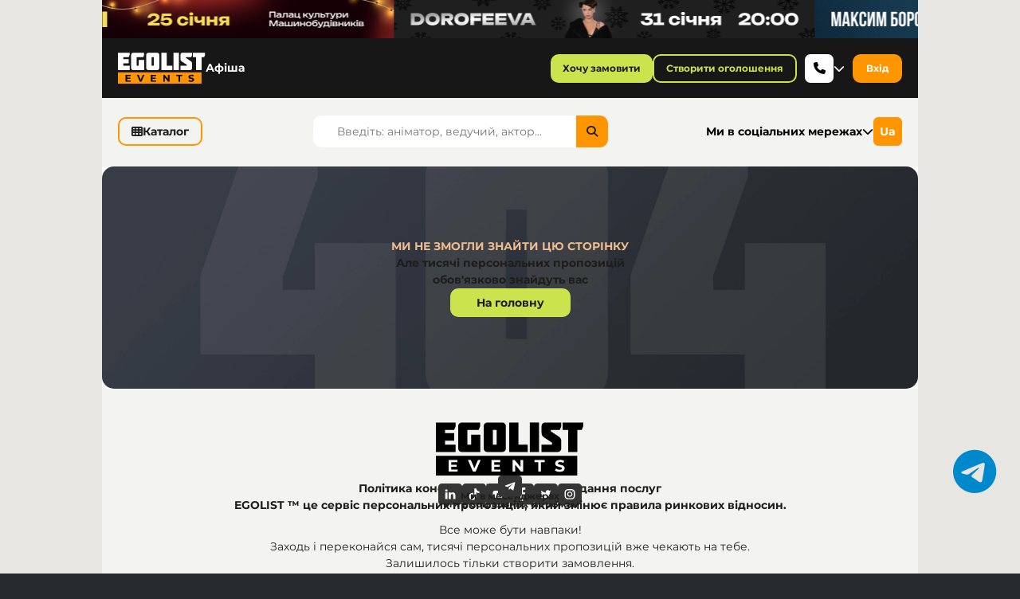

--- FILE ---
content_type: text/html
request_url: https://egolist.ua/products/orenda-odiagu/arenda-prokat-vecernix-svadebnyx-platev-4af66fcf
body_size: 2407
content:
<!DOCTYPE html>
<html lang="uk" class="light-theme">
  <head>
    <meta charset="UTF-8" />
    <link rel="icon" type="image/svg+xml" href="/favicons/favicon.ico" />
    <meta name="viewport" content="width=device-width, initial-scale=1.0" />

    <!-- DNS prefetching for external domains -->
    <link rel="dns-prefetch" href="//fonts.googleapis.com">
    <link rel="dns-prefetch" href="//fonts.gstatic.com">
    <link rel="dns-prefetch" href="//www.google-analytics.com">
    <link rel="dns-prefetch" href="//www.googletagmanager.com">

    <!-- Preconnect to critical origins -->
    <link rel="preconnect" href="https://fonts.googleapis.com" crossorigin>
    <link rel="preconnect" href="https://fonts.gstatic.com" crossorigin>

    <!-- Preload critical assets -->
    <link rel="modulepreload" href="/assets/js/main-to27giQR.js">
    <link rel="preload" href="/assets/img/new_logo.svg" as="image" type="image/svg+xml">

    <!-- Critical CSS will be inlined by Vite -->

    <title>EGOLIST ™ - персональні пропозиції</title>

		<style>
		.preloader {
			position: fixed;
			left: 0;
			top: 0;
			right: 0;
			bottom: 0;
			z-index: 10000;
			background: #fafafa;
			display: flex;
			justify-content: center;
			align-items: center;
			transition: all .3s ease;
		}

		.preloader__spinner {
			width: 100%;
			max-width: 180px;
			animation-duration: 6s;
			animation-name: pulse;
			animation-iteration-count: infinite;
		}

		@keyframes pulse {
			0% {
				transform: scale(.8);
			}
			25% {
				transform: scale(1.2)
			}
			50% {
				transform: scale(.8)
			}
			75% {
				transform: scale(1.2)
			}
			100% {
				transform: scale(.8)
			}
		}
		</style>

    <!-- Meta tags for SEO and performance -->
    <meta name="description" content="EGOLIST ™ це сервіс персональних пропозицій, який змінює правила ринкових відносин. Все може бути навпаки! Заходь і переконайся сам, тисячі персональних пропозицій вже чекають на тебе.">
    <meta name="theme-color" content="#ffffff">

		<!-- Open Graph meta tags -->
		<meta property="og:title" content="EGOLIST ™ - персональні пропозиції">
		<meta property="og:description" content="EGOLIST ™ це сервіс персональних пропозицій, який змінює правила ринкових відносин.">
		<meta property="og:type" content="website">
		<meta property="og:url" content="https://egolist.ua">
		<meta property="og:image" content="https://egolist.ua/assets/img/logo.png">

		<!-- Twitter Card meta tags -->
		<meta name="twitter:card" content="summary_large_image">
		<meta name="twitter:title" content="EGOLIST ™ - персональні пропозиції">
		<meta name="twitter:description" content="EGOLIST ™ це сервіс персональних пропозицій, який змінює правила ринкових відносин.">
		<meta name="twitter:image" content="https://egolist.ua/assets/img/logo.png">

    <!-- PWA meta tags -->
    <meta name="mobile-web-app-capable" content="yes">
    <meta name="apple-mobile-web-app-status-bar-style" content="default">
    <meta name="apple-mobile-web-app-title" content="Egolist">

    <!-- Favicon links -->
    <link rel="apple-touch-icon" href="/favicons/icon120.png">
    <link rel="icon" type="image/png" sizes="16x16" href="/favicons/icon16.png">

    <!-- Structured data for search engines -->
    <script type="application/ld+json">
    {
      "@context": "https://schema.org",
      "@type": "WebSite",
      "name": "EGOLIST",
      "url": "https://egolist.ua",
      "description": "Сервіс персональних пропозицій",
      "potentialAction": {
        "@type": "SearchAction",
        "target": "https://egolist.ua/search-results?q={search_term_string}",
        "query-input": "required name=search_term_string"
      }
    }
    </script>

    <!-- Optimize third-party scripts loading -->
    <script>
      // Defer non-critical third-party scripts
      window.addEventListener('load', function() {
        // Load Binotel chat widget after page load
        const productionUrl = 'egolist.ua';
        if (document.location.host === productionUrl) {
          setTimeout(function() {
            var widgetHash = '1ofAcPWZHo0pWb7O5WU5';
            var bch = document.createElement('script');
            bch.type = 'text/javascript';
            bch.async = true;
            bch.src = '//widgets.binotel.com/chat/widgets/' + widgetHash + '.js';
            document.head.appendChild(bch);
          }, 3000); // Load after 3 seconds
        }
      });
    </script>
    <script type="module" crossorigin src="/assets/js/index-CxdxYDZ7.js"></script>
    <link rel="modulepreload" crossorigin href="/assets/js/vue-vendor-jHo59QiR.js">
    <link rel="modulepreload" crossorigin href="/assets/js/utils-vendor-B0JYwnt2.js">
    <link rel="modulepreload" crossorigin href="/assets/js/auth-ccjssZIf.js">
    <link rel="modulepreload" crossorigin href="/assets/js/carousel-vendor-BWmVq-eN.js">
    <link rel="modulepreload" crossorigin href="/assets/js/media-BOTq0Nvx.js">
    <link rel="modulepreload" crossorigin href="/assets/js/editor-C_RYbqHp.js">
    <link rel="modulepreload" crossorigin href="/assets/js/ui-vendor-Cd7-tcjv.js">
    <link rel="stylesheet" crossorigin href="/assets/css/index-CSntJQXr.css">
  <link rel="manifest" href="/manifest.webmanifest"><script id="vite-plugin-pwa:register-sw" src="/registerSW.js"></script></head>

  <body>
    <noscript>
      <strong>EGOLIST ™ це сервіс персональних пропозицій, який змінює правила ринкових відносин. <br/>Все може бути навпаки! Заходь і переконайся сам, тисячі персональних пропозицій вже чекають на тебе.<br /> Залишилось тільки забажати.</strong>
    </noscript>

    <!-- Critical above-the-fold content -->
    <div class="preloader" id="initial-preloader">
      <img
        class="preloader__spinner"
        src="/assets/img/new_logo.svg"
        alt="logo_mono"
        width="120"
        height="40"
        loading="eager"
      />
    </div>

    <div id="app"></div>

    <!-- Main application script -->
  </body>
</html>









--- FILE ---
content_type: text/css
request_url: https://egolist.ua/assets/css/index-CSntJQXr.css
body_size: 198402
content:
@charset "UTF-8";:root{--vs-colors--lightest: rgba(60, 60, 60, .26);--vs-colors--light: rgba(60, 60, 60, .5);--vs-colors--dark: #333;--vs-colors--darkest: rgba(0, 0, 0, .15);--vs-search-input-color: inherit;--vs-search-input-placeholder-color: inherit;--vs-font-size: 1rem;--vs-line-height: 1.4;--vs-state-disabled-bg: rgb(248, 248, 248);--vs-state-disabled-color: var(--vs-colors--light);--vs-state-disabled-controls-color: var(--vs-colors--light);--vs-state-disabled-cursor: not-allowed;--vs-border-color: var(--vs-colors--lightest);--vs-border-width: 1px;--vs-border-style: solid;--vs-border-radius: 4px;--vs-actions-padding: 4px 6px 0 3px;--vs-controls-color: var(--vs-colors--light);--vs-controls-size: 1;--vs-controls--deselect-text-shadow: 0 1px 0 #fff;--vs-selected-bg: #f0f0f0;--vs-selected-color: var(--vs-colors--dark);--vs-selected-border-color: var(--vs-border-color);--vs-selected-border-style: var(--vs-border-style);--vs-selected-border-width: var(--vs-border-width);--vs-dropdown-bg: #fff;--vs-dropdown-color: inherit;--vs-dropdown-z-index: 1000;--vs-dropdown-min-width: 160px;--vs-dropdown-max-height: 350px;--vs-dropdown-box-shadow: 0px 3px 6px 0px var(--vs-colors--darkest);--vs-dropdown-option-bg: #000;--vs-dropdown-option-color: var(--vs-dropdown-color);--vs-dropdown-option-padding: 3px 20px;--vs-dropdown-option--active-bg: #5897fb;--vs-dropdown-option--active-color: #fff;--vs-dropdown-option--deselect-bg: #fb5858;--vs-dropdown-option--deselect-color: #fff;--vs-transition-timing-function: cubic-bezier(1, -.115, .975, .855);--vs-transition-duration: .15s}.vs--disabled .vs__dropdown-toggle,.vs--disabled .vs__clear,.vs--disabled .vs__search,.vs--disabled .vs__selected,.vs--disabled .vs__open-indicator{cursor:var(--vs-disabled-cursor);background-color:var(--vs-disabled-bg)}.v-select[dir=rtl] .vs__actions{padding:0 3px 0 6px}.v-select[dir=rtl] .vs__clear{margin-left:6px;margin-right:0}.v-select[dir=rtl] .vs__deselect{margin-left:0;margin-right:2px}.v-select[dir=rtl] .vs__dropdown-menu{text-align:right}.vs__dropdown-toggle{-webkit-appearance:none;-moz-appearance:none;appearance:none;display:flex;padding:0 0 4px;background:none;border:var(--vs-border-width) var(--vs-border-style) var(--vs-border-color);border-radius:var(--vs-border-radius);white-space:normal}.vs__deselect{display:inline-flex;-webkit-appearance:none;-moz-appearance:none;appearance:none;margin-left:4px;padding:0;border:0;cursor:pointer;background:none;fill:var(--vs-controls-color);text-shadow:var(--vs-controls--deselect-text-shadow)}.vs--single .vs__selected{background-color:transparent;border-color:transparent}.vs--single.vs--open .vs__selected,.vs--single.vs--loading .vs__selected{position:absolute;opacity:.4}.vs--single.vs--searching .vs__selected{display:none}.vs__search,.vs__search:focus{color:var(--vs-search-input-color);-webkit-appearance:none;-moz-appearance:none;appearance:none;line-height:var(--vs-line-height);font-size:var(--vs-font-size);border:1px solid transparent;border-left:none;outline:none;margin:4px 0 0;padding:0 7px;background:none;box-shadow:none;width:0;max-width:100%;flex-grow:1;z-index:1}.vs__search::-moz-placeholder{color:var(--vs-search-input-placeholder-color)}.vs--unsearchable .vs__search{opacity:1}.vs--unsearchable:not(.vs--disabled) .vs__search{cursor:pointer}.vs--single.vs--searching:not(.vs--open):not(.vs--loading) .vs__search{opacity:.2}.vs__spinner{align-self:center;opacity:0;font-size:5px;text-indent:-9999em;overflow:hidden;border-top:.9em solid rgba(100,100,100,.1);border-right:.9em solid rgba(100,100,100,.1);border-bottom:.9em solid rgba(100,100,100,.1);border-left:.9em solid rgba(60,60,60,.45);transform:translateZ(0) scale(var(--vs-controls--spinner-size, var(--vs-controls-size)));-webkit-animation:vSelectSpinner 1.1s infinite linear;animation:vSelectSpinner 1.1s infinite linear;transition:opacity .1s}@font-face{font-family:"Font Awesome 6 Free";font-style:normal;font-weight:900;font-display:block;src:url(../webfonts/fa-solid-900.woff2) format("woff2"),url(../webfonts/fa-solid-900.ttf) format("truetype")}@font-face{font-family:"Font Awesome 6 Free";font-style:normal;font-weight:400;font-display:block;src:url(../webfonts/fa-regular-400.woff2) format("woff2"),url(../webfonts/fa-regular-400.ttf) format("truetype")}@font-face{font-family:"Font Awesome 6 Brands";font-style:normal;font-weight:400;font-display:block;src:url(../webfonts/fa-brands-400.woff2) format("woff2"),url(../webfonts/fa-brands-400.ttf) format("truetype")}*,*:before,*:after{box-sizing:border-box}ul[class],ol[class]{padding:0}body,h1,h2,h3,h4,p,ul[class],ol[class],li,figure,figcaption,blockquote,dl,dd{margin:0}body{min-height:100vh;scroll-behavior:smooth;text-rendering:optimizeSpeed;line-height:1.5;-webkit-text-size-adjust:100%;-webkit-font-smoothing:antialiased;-webkit-tap-highlight-color:transparent}ul[class],ol[class]{list-style:none}a{text-decoration:none;text-decoration-color:inherit;color:inherit}a:not([class]){text-decoration-skip-ink:auto;color:inherit;font-weight:700}a:not([class]):hover{text-decoration:underline}i{font-style:initial}img{max-width:100%;display:block}article>*+*{margin-top:1em}input,button,textarea,select{font:inherit;border:none;outline:0}p{margin-block-end:revert}@media (prefers-reduced-motion: reduce){*{animation-duration:.01ms!important;animation-iteration-count:1!important;transition-duration:.01ms!important;scroll-behavior:auto!important}}.text-bold{font-weight:700}.text-center{text-align:center}.text-green{color:var(--success-color)}.text-orange{color:var(--alternate-text-color-orange)}.pseudo-link{font-weight:700;cursor:pointer}.pseudo-link:hover{text-decoration:underline}.text-no-wrap{white-space:nowrap}.text-user-content{overflow-wrap:anywhere}.h1{line-height:1.2;font-size:20px}@media all and (min-width: 390px){.h1{font-size:26px}}@media all and (min-width: 768px){.h1{font-size:32px}}.h2{line-height:1.2;font-size:16px}@media all and (min-width: 768px){.h2{font-size:18px}}@media all and (min-width: 1024px){.h2{font-size:20px}}.h3{line-height:1.2;font-size:14px}@media all and (min-width: 768px){.h3{font-size:15px}}@media all and (min-width: 1024px){.h3{font-size:16px}}.h4{line-height:1.2;font-size:18px}@media all and (min-width: 1024px){.h4{font-size:18px}}.h5{font-size:12px}.flex-no-gap{margin:0!important}.flex{display:flex}.flex-row-reverse{flex-direction:row-reverse}@keyframes slideOut{0%{left:0}to{left:var(--slice-wrapper-width)}}@keyframes zoomInOut{0%{transform:scale(1)}50%{transform:scale(1.1)}to{transform:scale(1)}}@keyframes fadeIn{0%{opacity:0}to{opacity:100}}.mx-icon-left:before,.mx-icon-right:before,.mx-icon-double-left:before,.mx-icon-double-right:before,.mx-icon-double-left:after,.mx-icon-double-right:after{content:"";position:relative;top:-1px;display:inline-block;width:10px;height:10px;vertical-align:middle;border-style:solid;border-color:currentColor;border-width:2px 0 0 2px;border-radius:1px;box-sizing:border-box;transform-origin:center;transform:rotate(-45deg) scale(.7)}.mx-icon-double-left:after{left:-4px}.mx-icon-double-right:before{left:4px}.mx-icon-right:before,.mx-icon-double-right:before,.mx-icon-double-right:after{transform:rotate(135deg) scale(.7)}.mx-btn{box-sizing:border-box;line-height:1;font-size:14px;font-weight:500;padding:7px 15px;margin:0;cursor:pointer;background-color:transparent;outline:none;border:1px solid rgba(0,0,0,.1);border-radius:4px;color:#73879c;white-space:nowrap}.mx-btn:hover{border-color:#1284e7;color:#1284e7}.mx-btn-text{border:0;padding:0 4px;text-align:left;line-height:inherit}.mx-scrollbar{height:100%}.mx-scrollbar:hover .mx-scrollbar-track{opacity:1}.mx-scrollbar-wrap{height:100%;overflow-x:hidden;overflow-y:auto}.mx-scrollbar-track{position:absolute;top:2px;right:2px;bottom:2px;width:6px;z-index:1;border-radius:4px;opacity:0;transition:opacity .24s ease-out}.mx-scrollbar-track .mx-scrollbar-thumb{position:absolute;width:100%;height:0;cursor:pointer;border-radius:inherit;background-color:#9093994d;transition:background-color .3s}.mx-zoom-in-down-enter-active,.mx-zoom-in-down-leave-active{opacity:1;transform:scaleY(1);transition:transform .3s cubic-bezier(.23,1,.32,1),opacity .3s cubic-bezier(.23,1,.32,1);transform-origin:center top}.mx-zoom-in-down-enter,.mx-zoom-in-down-enter-from,.mx-zoom-in-down-leave-to{opacity:0;transform:scaleY(0)}.mx-datepicker{position:relative;display:inline-block;width:210px}.mx-datepicker svg{width:1em;height:1em;vertical-align:-.15em;fill:currentColor;overflow:hidden}.mx-datepicker-range{width:320px}.mx-datepicker-inline{width:auto}.mx-input-wrapper{position:relative}.mx-input-wrapper .mx-icon-clear{display:none}.mx-input-wrapper:hover .mx-icon-clear{display:block}.mx-input-wrapper:hover .mx-icon-clear+.mx-icon-calendar{display:none}.mx-input{display:inline-block;box-sizing:border-box;width:100%;height:34px;padding:6px 30px 6px 10px;font-size:14px;line-height:1.4;color:#555;background-color:#fff;border:1px solid #ccc;border-radius:4px;box-shadow:inset 0 1px 1px #00000013}.mx-input:hover,.mx-input:focus{border-color:#409aff}.mx-input:disabled,.mx-input.disabled{color:#ccc;background-color:#f3f3f3;border-color:#ccc;cursor:not-allowed}.mx-input:focus{outline:none}.mx-input::-ms-clear{display:none}.mx-icon-calendar,.mx-icon-clear{position:absolute;top:50%;right:8px;transform:translateY(-50%);font-size:16px;line-height:1;color:#00000080;vertical-align:middle}.mx-icon-clear{cursor:pointer}.mx-icon-clear:hover{color:#000c}.mx-datepicker-main{font:14px/1.5 Helvetica Neue,Helvetica,Arial,Microsoft Yahei,sans-serif;color:#73879c;background-color:#fff;border:1px solid #e8e8e8}.mx-datepicker-popup{position:absolute;margin-top:1px;margin-bottom:1px;box-shadow:0 6px 12px #0000002d;z-index:2001}.mx-datepicker-sidebar{float:left;box-sizing:border-box;width:100px;padding:6px;overflow:auto}.mx-datepicker-sidebar+.mx-datepicker-content{margin-left:100px;border-left:1px solid #e8e8e8}.mx-datepicker-body{position:relative;user-select:none}.mx-btn-shortcut{display:block;padding:0 6px;line-height:24px}.mx-datepicker-header{padding:6px 8px;border-bottom:1px solid #e8e8e8}.mx-datepicker-footer{padding:6px 8px;text-align:right;border-top:1px solid #e8e8e8}.mx-calendar-range,.mx-time-range{display:flex}@media (max-width: 750px){.mx-calendar-range,.mx-time-range{flex-direction:column}}.mx-calendar{box-sizing:border-box;width:248px;padding:6px 12px}.mx-calendar+.mx-calendar{border-left:1px solid #e8e8e8}.mx-calendar-header,.mx-time-header{box-sizing:border-box;height:34px;line-height:34px;text-align:center;overflow:hidden}.mx-btn-icon-left,.mx-btn-icon-double-left{float:left}.mx-btn-icon-right,.mx-btn-icon-double-right{float:right}.mx-calendar-header-label{font-size:14px}.mx-calendar-decade-separator{margin:0 2px}.mx-calendar-decade-separator:after{content:"~"}.mx-calendar-content{position:relative;height:224px;box-sizing:border-box}.mx-calendar-content .cell{cursor:pointer}.mx-calendar-content .cell:hover{color:#73879c;background-color:#f3f9fe}.mx-calendar-content .cell.active{color:#fff;background-color:#1284e7}.mx-calendar-content .cell.in-range,.mx-calendar-content .cell.hover-in-range{color:#73879c;background-color:#dbedfb}.mx-calendar-content .cell.disabled{cursor:not-allowed;color:#ccc;background-color:#f3f3f3}.mx-calendar-week-mode .mx-date-row{cursor:pointer}.mx-calendar-week-mode .mx-date-row:hover{background-color:#f3f9fe}.mx-calendar-week-mode .mx-date-row.mx-active-week{background-color:#dbedfb}.mx-calendar-week-mode .mx-date-row .cell:hover,.mx-calendar-week-mode .mx-date-row .cell.active{color:inherit;background-color:transparent}.mx-week-number{opacity:.5}.mx-table{table-layout:fixed;border-collapse:separate;border-spacing:0;width:100%;height:100%;box-sizing:border-box;text-align:center}.mx-table th{padding:0;font-weight:500;vertical-align:middle}.mx-table td{padding:0;vertical-align:middle}.mx-table-date td,.mx-table-date th{height:32px;font-size:12px}.mx-table-date .today{color:#2a90e9}.mx-table-date .cell.not-current-month{color:#ccc;background:none}.mx-time{flex:1;width:224px;background:#fff}.mx-time+.mx-time{border-left:1px solid #e8e8e8}.mx-date-time{position:relative;width:248px;height:270px}.mx-date-time .mx-time{position:absolute;top:0;left:0;width:100%;height:100%}.mx-date-time-range{position:relative;width:496px;height:270px}.mx-date-time-range .mx-time-range{position:absolute;top:0;left:0;width:100%;height:100%}.mx-time-header{border-bottom:1px solid #e8e8e8}.mx-time-content{height:224px;box-sizing:border-box;overflow:hidden}.mx-time-columns{display:flex;width:100%;height:100%;overflow:hidden}.mx-time-column{flex:1;position:relative;border-left:1px solid #e8e8e8;text-align:center}.mx-time-column:first-child{border-left:0}.mx-time-column .mx-time-list{margin:0;padding:0;list-style:none}.mx-time-column .mx-time-list:after{content:"";display:block;height:192px}.mx-time-column .mx-time-item{cursor:pointer;font-size:12px;height:32px;line-height:32px}.mx-time-column .mx-time-item:hover{color:#73879c;background-color:#f3f9fe}.mx-time-column .mx-time-item.active{color:#1284e7;background-color:transparent;font-weight:700}.mx-time-column .mx-time-item.disabled{cursor:not-allowed;color:#ccc;background-color:#f3f3f3}.mx-time-option{cursor:pointer;padding:8px 10px;font-size:14px;line-height:20px}.mx-time-option:hover{color:#73879c;background-color:#f3f9fe}.mx-time-option.active{color:#1284e7;background-color:transparent;font-weight:700}.mx-time-option.disabled{cursor:not-allowed;color:#ccc;background-color:#f3f3f3}.ui-select{height:36px;border-radius:10px;background-color:var(--element-background-color-input)}.ui-select .vs__dropdown-toggle{height:100%;border:none;padding:0;border-radius:10px}.ui-select .vs__selected-options{padding-right:30px;width:100%;padding-left:7px}.ui-select .vs__selected{display:block;height:24px;margin:6px 4px;padding:2px;overflow:hidden;white-space:nowrap;text-overflow:ellipsis}.ui-select .vs__search{margin-top:2px;z-index:initial}.ui-select .vs__search::placeholder{font: 14px/18px Montserrat;color:#959595}.ui-select .vs__actions{padding-right:15px;padding-top:0;position:absolute;right:0;top:50%;transform:translateY(-50%)}.ui-select .vs__spinner{margin-top:-7px}.ui-select.vs--open .vs__selected{right:30px;left:7px}.ui-select--small{height:31px;border-radius:10px}.ui-select--small .vs__selected{margin-top:4px;height:21px;font-weight:400;text-transform:initial}.ui-select--small .vs__search{margin-top:1px}.ui-select--small .vs__spinner{margin-top:-8px;margin-right:-8px}.ui-select_disabled .vs__dropdown-toggle{background-color:#cdcdcd;border-radius:10px}ul.vs__dropdown-menu{z-index:9999;border:none;border-radius:10px;min-width:initial}ul.vs__dropdown-menu .vs__dropdown-option{padding:8px 15px;white-space:normal}ul.vs__dropdown-menu .vs__dropdown-option.vs__dropdown-option--highlight{background:linear-gradient(90deg,#edbc8f,#cf915e);color:#fff}ul.vs__dropdown-menu .vs__dropdown-option.vs__dropdown-option--highlight.vs__dropdown-option--selected:hover a{color:#fff}.ui-select--inverted{width:100%;background:transparent}.ui-select--inverted .vs__actions{display:none}.ui-select--inverted .vs__search{margin-top:0;padding-left:0}.vs__no-options{padding:10px 0}.vs--disabled .vs__search{background:initial}.vs--disabled .vs__search::placeholder{color:#575e66}.vs--disabled .vs__open-indicator{background-color:initial;fill:#575e66}.vs--disabled .vs__dropdown-toggle{background-color:#3f444a}.ui-option__city{font-weight:700}.ui-option__region{opacity:.6;font-size:13px}.vs__dropdown-toggle__sort-dropdown{min-width:130px}.light-theme .vs--disabled .vs__dropdown-toggle{background-color:#b8b8b8}.light-theme .vs--disabled .vs__dropdown-toggle::placeholder{color:#e8e6e3}.light-theme .vs--disabled .vs__search::placeholder{color:#e8e6e3}.light-theme .vs--disabled .vs__open-indicator{fill:#e8e6e3}.slider-indicator-icon{background-color:#fff!important;margin:0 .3rem!important}.slider-indicator-active{background-color:#f0ca9f!important}.slider-item{display:flex;justify-content:center;background-position:center;background-size:contain;background-repeat:no-repeat}.router-link-exact-active{color:var(--alternate-text-color-orange)}.mx-input{border:1px solid transparent;background:var(--main-bg-color);height:36px;border-radius:10px;line-height:1.5;font-size:1em;padding-left:15px;padding-right:40px;padding-top:6px;box-shadow:none}.mx-input::placeholder{color:#aaa}.mx-input:hover{outline:none;border-color:transparent}.mx-input:focus{outline:none;border-color:transparent}.mx-icon-calendar{right:15px;color:#aaa}.mx-icon-clear{right:15px}.mx-datepicker-main.mx-datepicker-popup{z-index:10000;border-radius:10px;border:none;font: 14px/18px Montserrat}.mx-datepicker-main .mx-calendar-content .cell{color:#000;font-weight:700;border-radius:20px}.mx-datepicker-main .mx-calendar-content .cell:hover{background:#0000000f}.mx-datepicker-main .mx-calendar-content .cell.today{font-weight:700;background:#cfcfcf}.mx-datepicker-main .mx-calendar-content .cell.not-current-month{color:#bbb;font-weight:400}.mx-datepicker-main .mx-calendar-content .cell.active{background:var(--accent-color);color:#fff;cursor:default}.mx-datepicker-main .mx-calendar-content .cell.disabled{border-radius:0;opacity:.2}.mx-datepicker-main .mx-table th{color:var(--accent-color)}.mx-datepicker-main .mx-calendar-header>button,.mx-datepicker-main .mx-time-header>button{color:#777}.mx-datepicker-main .mx-calendar-header>button:hover,.mx-datepicker-main .mx-time-header>button:hover{color:var(--accent-color)}.mx-datepicker-main .mx-calendar-header-label>button{color:#222;font-weight:700}.mx-datepicker-main .mx-calendar-header-label>button:hover{color:var(--accent-color)}.ui-input-wrapper .mx-datepicker{display:flex;justify-content:center;align-items:center;padding-left:10px;padding-right:0}.ui-input-wrapper .mx-datepicker .mx-input{padding:0 0 0 30px;border:0;background-color:#0000}.ui-input-wrapper .mx-datepicker .mx-icon-calendar{left:0}.ui-input-wrapper .edit-form__datepicker{width:250px}div.toggle-container:focus{box-shadow:none}.toggle-container .toggle{width:50px;height:27px;background-color:#2d3136;border-radius:14px;border:none}.toggle-container .toggle-on{background-color:#3d865b}.toggle-container .toggle-handle{width:17px;height:17px;box-sizing:border-box;transition:transform .3s ease 0s;position:absolute;top:0;left:0}.toggle-container .toggle-handle-on{transform:translate3d(28px,5px,0)}.toggle-container .toggle-handle-off,.toggle-container .toggle-handle-off-disabled{transform:translate3d(5px,5px,0)}.toggle-container .toggle-handle-off-disabled{background-color:#e4e4e4!important}.toggle-container .toggle-off-disabled{background-color:#cdcdcd!important}.light-theme .toggle{background-color:var(--aroung-bg-color)}.light-theme .toggle-on{background-color:var(--accent-color)}.toggle-container{display:inline-block}.toggle-container:focus{outline:none;box-shadow:0 0 0 var(--toggle-ring-width, 3px) var(--toggle-ring-color, #10B98130)}.toggle{display:flex;width:var(--toggle-width, 3rem);height:var(--toggle-height, 1.25rem);border-radius:999px;position:relative;cursor:pointer;transition:.3s all;align-items:center;box-sizing:content-box;border:var(--toggle-border, .125rem) solid;font-size:var(--toggle-font-size, .75rem);line-height:1}.toggle-on{background:var(--toggle-bg-on, #10b981);border-color:var(--toggle-border-on, #10b981);justify-content:flex-start;color:var(--toggle-text-on, #ffffff)}.toggle-off{background:var(--toggle-bg-off, #e5e7eb);border-color:var(--toggle-border-off, #e5e7eb);justify-content:flex-end;color:var(--toggle-text-off, #374151)}.toggle-on-disabled{background:var(--toggle-bg-on-disabled, #d1d5db);border-color:var(--toggle-border-on-disabled, #d1d5db);justify-content:flex-start;color:var(--toggle-text-on-disabled, #9ca3af);cursor:not-allowed}.toggle-off-disabled{background:var(--toggle-bg-off-disabled, #e5e7eb);border-color:var(--toggle-border-off-disabled, #e5e7eb);justify-content:flex-end;color:var(--toggle-text-off-disabled, #9ca3af);cursor:not-allowed}.toggle-handle{display:inline-block;background:var(--toggle-handle-enabled, #ffffff);width:var(--toggle-height, 1.25rem);height:var(--toggle-height, 1.25rem);top:0;border-radius:50%;position:absolute;transition-property:all;transition-timing-function:cubic-bezier(.4,0,.2,1);transition-duration:var(--toggle-duration, .15s)}.toggle-handle-on{left:100%;transform:translate(-100%)}.toggle-handle-off{left:0%}.toggle-handle-on-disabled{left:100%;transform:translate(-100%);background:var(--toggle-handle-disabled, #f3f4f6)}.toggle-handle-off-disabled{left:0%;background:var(--toggle-handle-disabled, #f3f4f6)}.toggle-label{text-align:center;width:calc(var(--toggle-width, 3.25rem) - var(--toggle-height, 1.25rem));box-sizing:border-box;white-space:nowrap;user-select:none}.carousel{--vc-pgn-background-color: white;--vc-pgn-active-color: #f0ca9f;max-width:calc(100vw - var(--panel-horizontal-padding) * 2)}@media all and (min-width: 1024px){.carousel{max-width:unset}}.carousel .carousel__slide{align-items:flex-start}.carousel .carousel__pagination{position:absolute}.carousel .carousel__prev,.carousel .carousel__next{transform:none;top:auto;background-color:transparent}.carousel .carousel__pagination{bottom:0}.light-theme .carousel__pagination-button{background:var(--alternate-bg-color);border:1px solid var(--accent-color)}.light-theme .carousel__pagination-button--active{background:var(--accent-color);border:1px solid var(--accent-color)}.light-theme .carousel__icon{fill:var(--main-text-color-light)!important}.v-popper__popper .v-popper__arrow-container{width:16px;height:16px}.v-popper__popper.v-popper--theme-dropdown .v-popper__inner{border-radius:9px;padding:15px;background-color:var(--popover-bg);border-color:var(--popover-outline);box-shadow:0 6px 30px #00000045}.v-popper__popper.v-popper--theme-dropdown .v-popper__arrow-inner{visibility:visible;border-color:var(--popover-bg)}.v-popper__popper.v-popper--theme-dropdown .v-popper__arrow-outer{border-color:var(--popover-outline)}.v-popper__popper[data-popper-placement^=bottom] .v-popper__arrow-outer{top:-17px!important}.v-popper__popper[data-popper-placement^=top] .v-popper__arrow-outer,.v-popper__popper[data-popper-placement^=bottom] .v-popper__arrow-outer{left:-1px!important}.v-popper__arrow-outer{border-width:9px!important}.v-popper__arrow-inner{visibility:hidden;border-width:10px!important}.v-popper__popper[data-popper-placement^=top] .v-popper__arrow-inner,.v-popper__popper[data-popper-placement^=bottom] .v-popper__arrow-inner{left:-2px!important}.v-popper__popper[data-popper-placement^=bottom] .v-popper__arrow-inner{top:-17px!important}.ui-label{background:var(--color-accent-foreground);border-radius:50px;opacity:1;color:#fff;font: 700 14px/18px Montserrat;padding:8px 35px 10px;border:none;display:flex;justify-content:center;align-items:center;display:inline-flex;min-width:180px}.ui-label.ui-label--success{background:linear-gradient(90deg,#77bb75,#3d865b)}.skill-label{background:var(--alternate-bg-color);padding:4px 10px;border-radius:10px;text-align:center;white-space:nowrap;transition:.2s}.skill-label.hover-enable{cursor:pointer}.skill-label.hover-enable:hover{background:var(--success-color-lighter);color:var(--main-text-color-light)}.skill-label.hover-enable:hover.selected{background:var(--accent-color)}.skill-label.hover-enable:hover.selected.outline{background:none;border:3px solid var(--accent-color);color:var(--accent-color)}.skill-label.selected{color:var(--main-text-color-light);background:var(--success-color)}.skill-label.selected.outline{border:3px solid var(--success-color);background:none;color:var(--success-color-lighter);border-radius:8px;font-weight:700}.skill-label.gray{background:var(--label-gray-background)}.slide-wrapper{background:#f3f3f1;width:100%}.images-gallery{overflow:hidden;position:relative;display:flex;justify-content:center;align-items:center;padding-bottom:20px}.images-gallery:before,.images-gallery:after{content:"";position:absolute;top:0;width:60px;height:100%;z-index:2;pointer-events:none}.images-gallery.single-item .images-gallery__item,.images-gallery.single-item iframe{width:100%;height:338px;object-fit:contain;padding:0}.images-gallery__item{width:100%;max-width:100%;height:300px;object-fit:cover;object-position:center;padding:0}@media all and (min-width: 1024px){.images-gallery__item{height:338px}}@media all and (min-width: 1500px){.images-gallery__item{height:484px}}.nav-button{display:flex;align-items:center;justify-content:center;border-radius:50%;width:40px;height:40px;color:#ff9500;cursor:pointer;box-shadow:0 2px 6px #0000004d;position:absolute;top:50%;transform:translateY(-50%);transition:background .3s ease,color .3s ease;z-index:3}.nav-button svg{width:24px;height:24px}.nav-button:hover{background:#ff9500;color:#fff}.nav-button--prev{left:10px}.nav-button--next{right:10px}@keyframes pulse-glow{0%{box-shadow:0 0 #ff950000}50%{box-shadow:0 0 10px #ff950099}to{box-shadow:0 0 #ff950000}}.nav-button.pulse{animation:pulse-glow 2s infinite ease-in-out}.nav-button.disabled{opacity:.3;cursor:default;pointer-events:none;box-shadow:none;color:#aaa}.nav-button.disabled:hover{background:#f5f5f5;color:#aaa}.multiselect{box-sizing:content-box;display:block;position:relative;width:100%;min-height:40px;text-align:left}.multiselect *{box-sizing:border-box}.multiselect:focus{outline:none}.multiselect__spinner{position:absolute;right:1px;top:1px;width:40px;height:38px;display:block}.multiselect__spinner:before,.multiselect__spinner:after{position:absolute;content:"";top:50%;left:50%;margin:-8px 0 0 -8px;width:16px;height:16px;border-radius:100%;border-color:#41b883 transparent transparent;border-style:solid;border-width:2px;box-shadow:0 0 0 1px transparent}.multiselect__spinner:before{animation:spinning 2.4s cubic-bezier(.41,.26,.2,.62);animation-iteration-count:infinite}.multiselect__spinner:after{animation:spinning 2.4s cubic-bezier(.51,.09,.21,.8);animation-iteration-count:infinite}.multiselect__loading-enter-active,.multiselect__loading-leave-active{transition:opacity .4s ease-in-out;opacity:1}.multiselect__loading-enter,.multiselect__loading-leave-active{opacity:0}.multiselect,.multiselect__input,.multiselect__single{font-family:inherit;font-size:14px;touch-action:manipulation}.multiselect--disabled{background:transparent;pointer-events:none}.multiselect--disabled .multiselect__tags{background:#cdcdcd}.multiselect--active{z-index:50}.multiselect--active:not(.multiselect--above) .multiselect__current,.multiselect--active:not(.multiselect--above) .multiselect__input,.multiselect--active:not(.multiselect--above) .multiselect__tags{border-bottom-left-radius:0;border-bottom-right-radius:0}.multiselect--active .multiselect__select{transform:rotate(180deg)}.multiselect--above.multiselect--active .multiselect__current,.multiselect--above.multiselect--active .multiselect__input,.multiselect--above.multiselect--active .multiselect__tags{border-top-left-radius:0;border-top-right-radius:0}.multiselect__input,.multiselect__single{position:relative;display:inline-block;min-height:20px;line-height:20px;border:none;border-radius:5px;padding:0;width:100%;transition:border .1s ease;box-sizing:border-box;margin-bottom:2px;vertical-align:top;background-color:transparent;color:#000}.multiselect__input::placeholder{color:#575e66}.multiselect__tag~.multiselect__input,.multiselect__tag~.multiselect__single,.multiselect__input,.multiselect__single{width:auto}.multiselect__input:hover,.multiselect__single:hover{border-color:#cfcfcf}.multiselect__input:focus{border-color:#a8a8a8;outline:none}.multiselect__single{padding-left:5px;margin-bottom:8px}.multiselect__single:focus{border-color:#a8a8a8;outline:none}.multiselect__tags-wrap{display:inline}.multiselect__tags{min-height:40px;display:block;cursor:pointer;padding:10px 70px 0 11px;font-size:14px;height:39px;border-radius:10px;background-color:var(--element-background-color-input);border:none}.multiselect__tag{position:relative;display:inline-block;padding:4px 26px 4px 10px;border-radius:5px;margin-right:10px;color:#fff;line-height:1;background:#41b883;margin-bottom:5px;white-space:nowrap;overflow:hidden;max-width:100%;text-overflow:ellipsis}.multiselect__tag-icon{cursor:pointer;margin-left:7px;position:absolute;right:0;top:0;bottom:0;font-weight:700;font-style:initial;width:22px;text-align:center;line-height:22px;transition:all .2s ease;border-radius:5px}.multiselect__tag-icon:after{content:"×";color:#266d4d;font-size:14px}.multiselect__tag-icon:focus:after,.multiselect__tag-icon:hover:after{color:#fff}.multiselect__current{line-height:16px;min-height:40px;box-sizing:border-box;display:block;overflow:hidden;padding:8px 30px 0 12px;white-space:nowrap;margin:0;text-decoration:none;border-radius:5px;border:1px solid #e8e8e8;cursor:pointer}.multiselect__select{line-height:16px;display:flex;align-items:center;justify-content:center;position:absolute;box-sizing:border-box;width:40px;height:38px;right:1px;top:1px;padding:4px 8px;margin:0;text-decoration:none;text-align:center;cursor:pointer;transition:transform .2s ease}.multiselect__clear{font-size:35px;line-height:20px;position:absolute;top:9px;font-weight:500;color:#aaa;right:40px;cursor:pointer}.multiselect__placeholder{color:#575e66;display:inline-block;margin-bottom:2px;padding-top:0}.multiselect--active .multiselect__placeholder{display:none}.multiselect__content-wrapper{position:absolute;display:block;background:#fff;width:100%;max-height:240px;overflow:auto;border:1px solid #e8e8e8;border-top:none;border-bottom-left-radius:5px;border-bottom-right-radius:5px;z-index:50;-webkit-overflow-scrolling:touch}.multiselect__content{list-style:none;display:inline-block;padding:0;margin:0;min-width:100%;vertical-align:top}.multiselect--above .multiselect__content-wrapper{bottom:100%;border-radius:5px 5px 0 0;border-bottom:none;border-top:1px solid #e8e8e8}.multiselect__content::-webkit-scrollbar{display:none}.multiselect__element{display:block}.multiselect__option{display:block;min-height:40px;line-height:16px;text-decoration:none;text-transform:none;vertical-align:middle;position:relative;cursor:pointer;white-space:pre-wrap;padding:12px 12px 12px 16px;color:#000}.multiselect__option:after{top:0;right:0;position:absolute;line-height:40px;padding-right:12px;padding-left:20px;font-size:13px}.alternative-name{color:#b1b1b1}.highlight-string{background:#cbe44e}.multiselect__option--highlight{background:linear-gradient(90deg,#edbc8f,#cf915e);outline:none;color:#fff}.multiselect__option--highlight .alternative-name{color:#fff}.multiselect__option--highlight:after{display:none}.multiselect__option--selected{background:#f3f3f3;font-weight:700}.multiselect__option--selected:after{display:none}.multiselect__option--selected.multiselect__option--highlight{background:linear-gradient(90deg,#edbc8f,#cf915e);color:#fff}.multiselect__option--selected.multiselect__option--highlight:after{display:none}.multiselect__option--disabled{background:#ededed!important;color:#a6a6a6!important;cursor:text;pointer-events:none}.multiselect__option--group{background:transparent!important;color:#ff9500!important}.multiselect__option--group.multiselect__option--highlight{background:#35495e;color:#fff}.multiselect__option--group.multiselect__option--highlight:after{background:#35495e}.multiselect__option--disabled.multiselect__option--highlight{background:#dedede}.multiselect__option--group-selected.multiselect__option--highlight{background:#ff6a6a;color:#fff}.multiselect__option--group-selected.multiselect__option--highlight:after{background:#ff6a6a;content:attr(data-deselect);color:#fff}.multiselect-enter-active,.multiselect-leave-active{transition:all .15s ease}.multiselect-enter,.multiselect-leave-active{opacity:0}.multiselect__strong{margin-bottom:8px;line-height:20px;display:inline-block;vertical-align:top}@keyframes spinning{0%{transform:rotate(0)}to{transform:rotate(2turn)}}.badge__img{vertical-align:middle;float:right}.badge__name{vertical-align:middle;display:inline-block;margin-left:5px;float:left}.ui-input-block_has-error .multiselect__tags{box-shadow:0 0 0 2px red;-webkit-appearance:none}.settings-block{background:var(--color-accent-foreground);border-radius:10px;padding:13px 18px;margin-bottom:10px}.settings-block.settings-block--mb-0{margin-bottom:0}.settings-block.settings-block--big-paddings{padding-top:30px;padding-bottom:30px}.settings-block__inner{display:flex;align-items:center;justify-content:space-between;margin-left:-15px;margin-right:-15px}@media all and (max-width: 1535px){.settings-block__inner{display:block;flex-wrap:wrap}}.settings-block__column{padding-right:15px;padding-left:15px}@media all and (max-width: 1535px){.settings-block__column{margin-bottom:10px;text-align:center}}.settings-block__column.settings-block__column--grow{flex-grow:1}@media all and (max-width: 1535px){.settings-block__field-value{margin:0}}.settings-block__text-bold{font-weight:700}.edit-form{display:flex;padding-right:30px;padding-left:30px}@media all and (max-width: 600px){.edit-form{padding-left:0;padding-right:0}}.edit-info__form-wrapper{width:100%;padding-right:30px;padding-left:30px;padding-top:6px}@media all and (max-width: 600px){.edit-info__form-wrapper{padding-left:0;padding-right:0}}.table-wrapper{overflow-x:auto}.table{border-collapse:collapse;width:100%;margin-bottom:5px}.table th{text-align:left;font-weight:400;color:#959595;padding:10px 10px 5px}.table th:first-of-type{padding-left:0}.table th:last-of-type{padding-right:0}.table td{text-align:left;font-weight:700;padding:15px 10px;border-bottom:1px solid #707070}.table td:first-of-type{padding-left:0}.table td:last-of-type{padding-right:0}.content-official{font-family:serif;padding:20px 30px;background:#fff;color:#222;overflow-wrap:anywhere}@media all and (min-width: 768px){.content-official{padding:40px 60px}}.content-official h1,.content-official h2{text-align:center;margin-bottom:20px}.steps{display:grid;grid-gap:20px;grid-auto-flow:unset;grid-template-columns:1fr}.step{text-align:left}.step__number{margin-bottom:6px;font-weight:700}.registration-form{padding-top:14px;display:flex;flex-direction:column;gap:5px}.registration-form .flex-no-gap{margin-bottom:0;margin-right:0}.registration-form__fields{display:flex;flex-direction:column;gap:8px}.registration-form__fields .flex-no-gap{margin-bottom:0;margin-right:0}.registration-form__description{font-weight:700;width:100%;text-align:center;margin-bottom:10px}.registration-form__description-agree{font-weight:700;text-align:center;font-size:12px}.registration-form__footer{margin-top:5px;text-align:center;display:flex;flex-direction:column;gap:15px}.registration-form__footer .flex-no-gap{margin-bottom:0;margin-right:0}.mark{background-color:#cbe44e66;color:#000}.telegram-modal{flex-direction:column;gap:20px;display:flex;justify-content:center;align-items:center}.telegram-modal .flex-no-gap{margin-bottom:0;margin-right:0}@media all and (min-width: 768px){.telegram-modal{display:none}}.telegram-modal__button-wrapper{display:flex}.telegram-modal__content{display:flex;flex-direction:column;gap:10px}.telegram-modal__content .flex-no-gap{margin-bottom:0;margin-right:0}.telegram-modal__title-wrap{display:flex;flex-direction:row;gap:5px}.telegram-modal__title-wrap .flex-no-gap{margin-bottom:0;margin-right:0}.telegram-modal__telegram-title{font-weight:700}.telegram-modal__telegram-icon{display:flex;align-items:center;justify-content:center;color:#fff;background:#0095f8;border-radius:50%;min-width:40px;min-height:40px;position:relative;line-height:1.2;font-size:16px}@media all and (min-width: 768px){.telegram-modal__telegram-icon{font-size:18px}}@media all and (min-width: 1024px){.telegram-modal__telegram-icon{font-size:20px}}.decor-line{padding:36px;display:flex;align-items:center;justify-content:center;width:100%}.decor-line:before{content:"";width:100%;height:2px;background-color:var(--order-br-color)}.btn-default{width:fit-content;margin-left:auto;margin-right:auto;display:inline-flex;align-items:center;justify-content:center;min-height:48px;padding:6px 20px;font-size:15px;font-weight:700;line-height:32px;text-align:center;border-radius:8px;background-color:var(--success-color);color:var(--main-text-color-light);border:1px solid var(--main-text-color-light);transition:all .3s ease-in-out}.btn-default:hover{background:var(--success-color-lighter);border-color:var(--success-color-lighter);color:var(--main-text-color-light)}.swiper-pagination .swiper-pagination-bullet{display:inline-block;width:13px;height:13px;background-color:#efefef;border-radius:50%;border:1px solid #000000;margin:0 5px;cursor:pointer;transition:all .3s ease}.swiper-pagination .swiper-pagination-bullet.swiper-pagination-bullet-active{background-color:#ff9500}.ui-select .vs__search::placeholder{color:#a3a3a3}.vs__open-indicator{fill:#a3a3a3}.light-theme .vs__open-indicator{fill:#aaa}.light-theme .ui-select .vs__search::placeholder{color:#aaa}.ui-select .vs__search{color:#000}.need-event .ui-select .vs__search{color:#fff}.light-theme .need-event .ui-select .vs__search{color:#000}.services-category-cityes .vs__open-indicator{fill:#000}.vs__clear{fill:#aaa}.need-event .vs__selected{color:#fff}.light-theme .need-event .vs__selected,.services-category-cityes .light-theme .vs__open-indicator,.services-category-cityes .vs__selected{color:#000}@media (max-width: 992px){.decor-line{display:none}}.chat{background:var(--color-accent-foreground);border-radius:15px;flex:1;min-height:450px;padding:15px 10px;overflow:hidden;display:flex;flex-direction:column;position:relative;max-width:350px;width:100%;align-self:center}@media all and (min-width: 1024px){.chat{margin:initial;min-height:300px}}@media all and (min-width: 1500px){.chat{min-height:450px}}.chat__title{font-weight:700;text-align:center}.chat__dialogs-search{margin-top:5px}.chat__dialogs-wrapper{overflow-y:auto;padding-top:3px;padding-left:16px;padding-right:8px;flex:1}.ligth-theme .chat__dialogs-wrapper{background-color:var(--alternate-bg-color)}.dialog-list-item{background:#2d3337;border-radius:10px;height:62px;padding-left:42px;padding-top:6px;position:relative;margin-left:29px;margin-top:20px;cursor:pointer}.dialog-list-item:hover{background:#282e31}.dialog-list-item__active-marker{border:solid 2px #77BB75;position:absolute;inset:0;border-radius:9px}.dialog-list-item__title{font-weight:700;margin-bottom:4px;display:block;max-width:135px;padding-right:12px;overflow:hidden;white-space:nowrap;text-overflow:ellipsis}@media all and (min-width: 390px){.dialog-list-item__title{padding-right:0}}.dialog-list-item__preview{width:190px;overflow:hidden;white-space:nowrap;text-overflow:ellipsis;padding-right:50px}@media all and (min-width: 390px){.dialog-list-item__preview{padding-right:0}}.dialog-list-item__time{font-weight:700;color:#5f666d;position:absolute;top:6px;right:8px}.dialog-list-item__badge{position:absolute;right:8px;bottom:9px;background:#474e54 0 0 no-repeat padding-box;font-size:12px;font-weight:700;color:#2d3337;width:17px;height:17px;border-radius:10px;text-align:center}.dialog-list-item__badge--active{background:#93c87a 0 0 no-repeat padding-box}.dialog-list-item__avatar-wrapper{width:62px;height:62px;position:absolute;border:3px solid #C78550;border-radius:31px;padding:4px;top:0;background:#2d3337;left:0;transform:translate(-50%)}.dialog-list-item__avatar_system{padding:0!important;border:none!important}.light-theme .dialog-list-item{background-color:var(--main-bg-color)}.light-theme .dialog-list-item__avatar-wrapper{border:3px solid var(--main-bg-color);background:var(--main-bg-color)}.chat-dialog{margin-top:15px;overflow-y:hidden;padding-top:4px;padding-right:8px;flex:1;display:flex;flex-direction:column;gap:12px}.chat-dialog .flex-no-gap{margin-bottom:0;margin-right:0}.chat_dialog__top-bar{position:relative;align-items:center;margin-right:10px;height:28px;background:#2d3337;border-radius:10px;padding:5px 35px 5px 6px;display:flex;flex-direction:row;gap:15px}.chat_dialog__top-bar .flex-no-gap{margin-bottom:0;margin-right:0}.chat_dialog__top-bar-back-button{cursor:pointer}.chat_dialog__top-bar-chat-title{font-weight:700;flex:1;text-align:center;overflow:hidden;white-space:nowrap;text-overflow:ellipsis}.chat_dialog__top-bar-avatar-title{width:36px;height:36px;border-radius:100%;overflow:hidden;border:2px solid #C78550;padding:2px;position:absolute;top:-4px;right:-10px;background:#33393e 0% 0% no-repeat padding-box}.chat_dialog__top-bar-avatar{width:28px;height:28px;border-radius:100%}.chat-dialog__form{display:grid;align-items:center;grid-template-areas:"textarea textarea" "additional-buttons send-button";grid-template-columns:2fr 1fr;grid-template-rows:80px 27px;grid-gap:17px}.chat-dialog__form-textarea{grid-area:textarea;background:#fff 0% 0% no-repeat padding-box;border-radius:10px;padding:9px;resize:none}.chat-dialog__form-additional-buttons{grid-area:additional-buttons;padding-left:10px;height:30px}.chat-dialog__form-additional-buttons input{display:none}.chat-dialog__form-file-button{font-size:23px;cursor:pointer;font-weight:300;margin-right:16px}.chat-dialog__form-send-button{grid-area:send-button;min-height:30px!important;font-weight:700;box-shadow:none;height:100%!important;margin-top:-8px}.chat-dialog__previewImage{position:absolute;z-index:100;bottom:0;left:0;width:100%;height:100%;display:flex;background:#000000b3;padding:0 10px}.chat-dialog__previewImage img{width:100%;margin:auto 0;height:50%}.light-theme .chat_dialog__top-bar{background-color:var(--main-bg-color)}.chat_messages{flex:1;position:relative;overflow-y:auto;padding-right:5px;display:flex;flex-direction:column;gap:9px;flex-direction:column-reverse}.chat_messages .flex-no-gap{margin-bottom:0;margin-right:0}.chat_messages .chat-message:last-child{scroll-snap-align:end}.chat-message{text-align:left;overflow-anchor:none}.chat-message__my{text-align:right}.chat-message__block{display:inline-block;width:230px;border-radius:10px;background:#2d3337;padding:11px 10px 15px;text-align:left}.chat-message__my .chat-message__block{background:#434950}.chat-message__image img{height:100%;margin:10px auto 0;border-radius:10px;cursor:pointer}.chat-message__sender{font-weight:700;float:left}.chat-message__time{font-weight:700;float:right;color:#5f666d}.chat-message__text{margin-top:8px;white-space:pre-line;word-wrap:break-word}.chat-message__text a{font-weight:700;cursor:pointer;color:var(--alternate-text-color-orange)}.fade-enter-active,.fade-leave-active{transition:opacity .5s}.fade-enter,.fade-leave-to{opacity:0}.light-theme .chat-message__block{background:var(--main-bg-color)}.light-theme .chat-message__my .chat-message__block{background:var(--aroung-bg-color)}.card-complaint-modal{display:flex;flex-direction:column;gap:10px}.card-complaint-modal .flex-no-gap{margin-bottom:0;margin-right:0}.login-form{padding-top:10px;display:flex;flex-direction:column;gap:32px}.login-form .flex-no-gap{margin-bottom:0;margin-right:0}.login-form__fields{display:flex;flex-direction:column;gap:8px}.login-form__fields .flex-no-gap{margin-bottom:0;margin-right:0}.login-form__label-or{display:flex;justify-content:center;line-height:1.2;font-size:18px}@media all and (min-width: 1024px){.login-form__label-or{font-size:18px}}.login-form__submit{width:100%;color:#fff}.login-form__registration-invite{font-weight:700;width:100%;text-align:center;margin-bottom:10px}.light-theme .login-form__fields .ui-input{background:var(--main-bg-color)}.login-form__send-again-text{cursor:pointer;display:flex;justify-content:center;align-items:center}.sidebar__social-login-form{display:flex;flex-direction:column;gap:10px}.sidebar__social-login-form .flex-no-gap{margin-bottom:0;margin-right:0}.social-login-form--facebook{padding-left:32px!important;padding-right:32px!important;background:#2664a2!important;color:#fff!important}.social-login-form--facebook:hover{background-color:#1976d2!important}.social-login-form--google{color:#727272!important;background:#cfcfcf!important}.social-login-form--google .social-login-form--google-icon{background-image:url("data:image/svg+xml,%3csvg%20id='Layer_1'%20enable-background='new%200%200%20512%20512'%20height='512'%20viewBox='0%200%20512%20512'%20width='512'%20xmlns='http://www.w3.org/2000/svg'%3e%3cg%3e%3cpath%20d='m507.879%20208.612c2.276%200%204.121%201.845%204.121%204.121v43.267c0%2016.194-1.504%2032.028-4.389%2047.388-22.317%20119.309-127.427%20209.474-253.416%20208.605-141.369-.974-254.507-115.199-254.194-256.57.311-141.117%20114.809-255.423%20255.999-255.423%2069.173%200%20131.935%2027.442%20178.014%2072.018%201.664%201.609%201.707%204.261.07%205.897l-61.211%2061.211c-1.576%201.576-4.122%201.617-5.737.08-28.921-27.529-68.051-44.43-111.136-44.43-88.971%200-160.616%2071.136-161.22%20160.105-.607%2089.553%2071.809%20162.342%20161.22%20162.342%2072.545%200%20133.903-47.924%20154.136-113.835h-150.015c-2.276%200-4.121-1.845-4.121-4.121v-86.535c0-2.276%201.845-4.121%204.121-4.121h247.758z'%20fill='%232196f3'/%3e%3cg%3e%3cpath%20d='m507.879%20208.612h-30.905c2.276%200%204.121%201.845%204.121%204.121v43.267c0%2016.194-1.504%2032.028-4.389%2047.388-21.291%20113.822-117.936%20201.117-236.175%20208.15%204.524.267%209.078.423%2013.664.455%20125.99.869%20231.099-89.297%20253.416-208.605%202.885-15.36%204.389-31.194%204.389-47.388v-43.268c0-2.275-1.845-4.12-4.121-4.12z'%20fill='%231e88e5'/%3e%3c/g%3e%3cpath%20d='m109.56%20188.482-77.748-56.176c43.618-78.891%20127.67-132.306%20224.188-132.306%2069.173%200%20131.935%2027.442%20178.014%2072.018%201.664%201.609%201.707%204.261.07%205.897l-61.211%2061.211c-1.573%201.573-4.119%201.622-5.73.088-28.921-27.534-68.054-44.437-111.143-44.437-64.932%200-120.902%2038.384-146.44%2093.705z'%20fill='%23f44336'/%3e%3cpath%20d='m87.115%20172.265%2022.445%2016.217c23.31-50.494%2071.978-86.86%20129.668-92.825.434-.047.851-.104%201.293-.146-5.077-.482-10.222-.734-15.426-.734-58.657%200-109.777%2030.923-137.98%2077.488z'%20fill='%23e53935'/%3e%3cpath%20d='m403.109%2072.018c1.664%201.609%201.707%204.261.07%205.898l-49.683%2049.683c4.76%203.62%209.316%207.492%2013.64%2011.608%201.614%201.537%204.161%201.496%205.737-.08l61.211-61.211c1.637-1.637%201.593-4.288-.07-5.898-46.079-44.576-108.841-72.018-178.014-72.018-5.191%200-10.341.173-15.455.478%2063.04%203.755%20119.941%2030.308%20162.564%2071.54z'%20fill='%23e53935'/%3e%3cpath%20d='m443.792%20429.977c-46.75%2050.448-113.588%2082.023-187.792%2082.023-100.226%200-186.998-57.597-229.02-141.506l79.375-54.394c23.819%2059.267%2081.849%20101.123%20149.645%20101.123%2042.546%200%2081.24-16.483%20110.044-43.412z'%20fill='%234caf50'/%3e%3cpath%20d='m106.356%20316.101-23.406%2016.039c27.185%2050.644%2080.644%2085.083%20142.145%2085.083%205.201%200%2010.342-.255%2015.417-.736-61.049-5.82-112.174-45.687-134.156-100.386z'%20fill='%2343a047'/%3e%3cpath%20d='m256%20512c74.204%200%20141.042-31.575%20187.792-82.023l-19.043-13.757c-43.896%2054.63-109.746%2090.871-184.163%2095.314%205.1.304%2010.238.466%2015.414.466z'%20fill='%2343a047'/%3e%3cpath%20d='m94.777%20256c0%2021.242%204.11%2041.527%2011.579%2060.101l-79.376%2054.393c-17.265-34.449-26.98-73.338-26.98-114.494%200-44.864%2011.538-87.03%2031.812-123.694l77.748%2056.176c-9.488%2020.531-14.783%2043.412-14.783%2067.518z'%20fill='%23ffc107'/%3e%3cpath%20d='m82.95%20332.14%2023.406-16.039c-7.469-18.574-11.579-38.859-11.579-60.101%200-24.106%205.295-46.987%2014.783-67.518l-22.445-16.217c-14.575%2024.065-23.034%2052.304-23.24%2082.617-.19%2027.954%206.737%2054.275%2019.075%2077.258z'%20fill='%23ffb300'/%3e%3c/g%3e%3c/svg%3e");width:20px;height:20px;background-size:contain;background-repeat:no-repeat}.social-login-form--google:hover{background-color:#fff!important}.light-theme .social-login-form--google{background:var(--element-background-color-input)!important}.light-theme .social-login-form--google:hover{background-color:#fff!important;color:var(--alternate-text-color-orange)!important}.seo-text-block{scroll-snap-type:y mandatory;max-height:300px;overflow-y:scroll;border-bottom:3px solid var(--alternate-bg-color)}.seo-text-block h1{line-height:1.2;font-size:16px;margin-bottom:3px}@media all and (min-width: 768px){.seo-text-block h1{font-size:18px}}@media all and (min-width: 1024px){.seo-text-block h1{font-size:20px}}.light-theme .seo-text-block{border-bottom:3px solid var(--main-bg-color)}.light-theme ::-webkit-scrollbar-thumb{background:var(--main-bg-color)}.light-theme ::-webkit-scrollbar{background:transparent linear-gradient(257deg,var(--main-bg-color),0%,var(--aroung-bg-color) 100%) 0% 0% no-repeat padding-box;width:4px}.contractor-info .additional-data,.contractor-info-mobile .additional-data{margin-top:20px}.contractor-info .additional-data .divider,.contractor-info-mobile .additional-data .divider{display:none}.contractor-info .additional-data .button,.contractor-info-mobile .additional-data .button{min-height:30px;flex-grow:1}@media all and (min-width: 768px){.contractor-info .additional-data .button,.contractor-info-mobile .additional-data .button{flex-grow:0;margin-right:20px}.contractor-info .additional-data .divider,.contractor-info-mobile .additional-data .divider{display:block;margin-left:20}}.contractor-info .flex-row-center,.contractor-info-mobile .flex-row-center{display:flex;align-items:center;justify-content:center}.contractor-info .flex-row-center .button,.contractor-info-mobile .flex-row-center .button{white-space:nowrap}.contractor-info .edit-text,.contractor-info-mobile .edit-text{font-size:1.07em;display:flex;gap:8px;cursor:pointer;font-weight:700;width:fit-content}.contractor-info .edit-text:hover,.contractor-info-mobile .edit-text:hover{color:#cbe44e}.contractor-info{font-size:12px}@media all and (min-width: 1500px){.contractor-info{font-size:14px}}.contractor-info__all-tenders-button{display:flex;flex-direction:row;gap:10px;justify-content:center;align-items:center}.contractor-info__all-tenders-button .flex-no-gap{margin-bottom:0;margin-right:0}.contractor-info-block-title__edit-icon{flex-grow:1;width:100%;text-align:end;cursor:pointer;transition:.2s}.contractor-info-block-title__edit-icon:hover{color:#cbe44e}.contractor-info-content{display:grid;grid-template-columns:25% 75%;padding:0 4.5em}.contractor-info-content__column{display:flex;flex-direction:column}.contractor-info-content__column:first-child{background:var(--alternate-bg-color);padding:0 5% 1.6em;gap:1.5em}.contractor-info-content__column:first-child>*{padding:0 .9em}.contractor-info-content__column:first-child .user-avatar{font-size:3em;width:120px;height:120px;margin:-60px auto 5px}@media all and (min-width: 1024px){.contractor-info-content__column:first-child .user-avatar{padding:7px}}@media all and (min-width: 1500px){.contractor-info-content__column:first-child .user-avatar{width:180px;height:180px;margin:-90px auto 5px}}.contractor-info-content__column:first-child .user-avatar.user-avatar--business{background:#5e84cf}.contractor-info-content__column:first-child .button{white-space:nowrap;margin:0 .9em}.contractor-info-content__column:last-child{padding:1.8em 2.25em;display:flex;gap:1.75em}.contractor-info-content-main{display:grid;grid-template-columns:67% 33%}.contractor-info-content-main__block{display:flex;flex-direction:column;gap:1.7em}.contractor-info-content-main__block:first-child{border-right:2px solid var(--alternate-secondary-bg-color);padding-right:2.2em;gap:1.7em}.contractor-info-content-main__block:nth-child(2){padding-left:1.35em}.contractor-info-content-main__description{white-space:pre-line;color:var(--thirdly-text-contractor-color)}.contractor-info-content__reviews-title{margin:6px 0 -11px}.contractor-info-content__no-reviews{margin:-6px 0 11px;color:var(--secondary-text-contractor-color)}.contractor-info-content__show-all-review{display:flex;justify-content:center;gap:1em;cursor:pointer}@media all and (min-width: 1024px){.contractor-info-content__show-all-review{margin:-1em 0}}.contractor-info-content-title{display:flex;flex-direction:column;gap:0;gap:1.4em}.contractor-info-content-title .flex-no-gap{margin-bottom:0;margin-right:0}.contractor-info-content-title__wrap{display:flex;flex-direction:row;gap:10px}.contractor-info-content-title__wrap .flex-no-gap{margin-bottom:0;margin-right:0}.contractor-info-content-title button{height:30px;min-height:auto;border-radius:8px;white-space:nowrap}.contractor-info-content-title__name{line-height:1.2;font-size:16px}@media all and (min-width: 768px){.contractor-info-content-title__name{font-size:18px}}@media all and (min-width: 1024px){.contractor-info-content-title__name{font-size:20px}}.contractor-info-content-title__visit{flex-grow:1;font-size:1.3em;line-height:1.6em}.contractor-info-content-title__phone{display:flex;flex-direction:row;gap:10px;align-items:center;height:36px;font-weight:700;line-height:1.2;font-size:18px}.contractor-info-content-title__phone .flex-no-gap{margin-bottom:0;margin-right:0}@media all and (min-width: 1024px){.contractor-info-content-title__phone{font-size:18px}}.contractor-info-review{display:flex;flex-direction:column}.contractor-info-review .fas.fa-user{font-size:10px}.contractor-info-review-reply{padding:16px 0 14px 12px;border-left:2px solid;color:#697179}.contractor-info-review-reply.minimal{padding:8px 0 8px 16px}.contractor-info-review-reply__title{display:flex;gap:12px;color:#fff}.contractor-info-review-reply__title.extended{justify-content:space-between}.contractor-info-review-reply__title__name{font-weight:700}.contractor-info-review-reply__text{color:var(--thirdly-text-contractor-color);font-style:italic}.contractor-info-review-reply__button{font-weight:700;font-size:1em;cursor:pointer;width:fit-content;color:inherit;background:none;padding:0}.contractor-info-review-reply__button:hover{color:#cbe44e}.contractor-info-review-main-title{margin-top:15px}@media all and (min-width: 1024px){.contractor-info-review-main-title{margin-top:0}}.contractor-info-review-main-title i{margin-right:13px}.contractor-info-review-title{display:flex;align-items:center;gap:.7em}.contractor-info-review-title #review-avatar{width:34px;height:34px;margin:0;padding:3px;flex-shrink:0}.contractor-info-review-title__user-info{display:flex;width:fit-content;gap:.8em}.contractor-info-review-title__user-info-extended{display:flex;width:100%;justify-content:space-between}.contractor-info-review__text{font-size:1.07em;color:var(--thirdly-text-contractor-color);word-break:break-all}.contractor-info-skills{display:flex;flex-direction:column;gap:12px}.contractor-info-skills__items{margin-bottom:8px;display:flex;gap:8px;flex-wrap:wrap}.contractor-info-skills__items .skill-label{flex-grow:1}.contractor-info-buttons{display:flex;gap:15px}.contractor-info-statistic>*{margin:0}.contractor-info-statistic__title{margin-bottom:18px;display:none}@media all and (min-width: 1024px){.contractor-info-statistic__title{display:block}}.contractor-info-statistic__items{display:grid;grid-template-columns:min-content auto;gap:9px;margin-bottom:8px}.contractor-info-work-examples__title i{margin-right:13px}.contractor-info-work-examples__carousel{margin-top:24px;min-height:280px}@media all and (min-width: 1024px){.contractor-info-work-examples__carousel{margin-top:14px;min-height:0;margin-left:-20px}}.contractor-info-services{display:flex;flex-direction:column;margin-top:1.7em}@media all and (min-width: 1024px){.contractor-info-services{padding-bottom:2.5em}}.contractor-info-services__title i{margin-right:13px}.contractor-info-services-item{display:flex;flex-direction:column;gap:1em;margin-bottom:.87em}.contractor-info-services-item:nth-child(2){margin-top:.87em}.contractor-info-services-item-title__wrapper{display:flex;justify-content:space-between}.contractor-info-services-item-title__text{font-size:1.07em}.contractor-info-services-item-title__price{font-size:1.15em}.contractor-info-services-item__description{margin:.2em 0;color:var(--thirdly-text-contractor-color);word-break:break-all}.contractor-info-portfolio__title{margin-top:15px;display:flex}@media all and (min-width: 1024px){.contractor-info-portfolio__title{margin-top:0}}.contractor-info-portfolio__title i{margin-right:13px}.contractor-info-portfolio__desktop-content{display:none;flex-wrap:wrap;margin:.9em 0 1.25em;gap:.8em}@media all and (min-width: 1024px){.contractor-info-portfolio__desktop-content{display:flex}}.contractor-info-portfolio__desktop-content img{width:55px;height:55px;border-radius:10px}@media all and (min-width: 1500px){.contractor-info-portfolio__desktop-content img{width:92px;height:92px;border-radius:15px}}.contractor-info-portfolio__mobile-content{display:flex;flex-direction:column;margin-top:13px;min-height:170px}.contractor-info-portfolio__mobile-content .custom-carousel{margin-left:-25px;position:absolute!important}@media all and (min-width: 1024px){.contractor-info-portfolio__mobile-content{display:none}}.contractor-info-mobile__all-tenders-button{display:flex;flex-direction:row;gap:10px;justify-content:left;align-items:center}.contractor-info-mobile__all-tenders-button .flex-no-gap{margin-bottom:0;margin-right:0}.contractor-info-mobile-side-panel{position:absolute;display:flex;flex-direction:column;gap:11px;background:var(--alternate-bg-color);z-index:100;width:calc(100% - 25px);min-height:calc(100% - 30vw);transition:.1s;padding-bottom:50px}.contractor-info-mobile-side-panel>*{padding:0 25px}.contractor-info-mobile-side-panel>*.divider{padding:0;width:calc(100% - 50px);align-self:center}.contractor-info-mobile-side-panel .contractor-info-mobile__block.title{padding:0 25px;display:flex;align-items:center;gap:24px}.contractor-info-mobile-side-panel .contractor-info-mobile__block.title i{font-size:36px;cursor:pointer}.contractor-info-mobile-side-panel .contractor-info-mobile__block.title .contractor-info-statistic__title{display:inline;width:200px;margin-bottom:0}.contractor-info-mobile-side-panel .button{width:100%}.contractor-info-mobile__banner{height:30vw}.contractor-info-mobile__content{display:flex;position:relative;flex-direction:column;gap:14px;padding:14px 25px}.contractor-info-mobile__block{display:flex;flex-direction:column}.contractor-info-mobile__block.title{flex-direction:row;background:var(--color-accent-foreground);gap:8px;padding:5px 9px;height:76px}.contractor-info-mobile__block.title h2{white-space:nowrap;overflow:hidden;text-overflow:ellipsis;max-width:70vw}.contractor-info-mobile__block contractor-info-content-title__phone{align-self:center}.contractor-info-mobile-title{display:flex;flex-direction:column;align-self:center;flex-grow:1}.contractor-info-mobile-work-examples .custom-carousel{position:absolute!important}.contractor-info-mobile .user-avatar{width:67px;height:67px;padding:5px}.contractor-info-mobile-dots{display:flex;flex-shrink:1;align-self:center;padding:0 3px;gap:3px;flex-direction:column;cursor:pointer}.contractor-info-mobile-dots span{width:8px;height:8px;border-radius:4px;background-color:var(--main-text-color)}.make-review-modal .modal__title{text-align:left}.background-dimmer{width:100%;height:100%;position:relative}.background-dimmer__blur{position:relative;background-color:var(--main-bg-color);width:100%;height:100%;opacity:0;transition:opacity .2s}.background-dimmer:hover .background-dimmer__blur{opacity:.6}.background-dimmer:hover .background-dimmer__additional-info{display:flex}@media (hover: none) and (pointer: coarse){.background-dimmer .background-dimmer__blur{opacity:.6}.background-dimmer .background-dimmer__additional-info{display:flex;align-items:center;gap:20px}}.background-dimmer__additional-info{display:none;position:absolute;cursor:pointer;align-items:center;gap:8px;bottom:10px;right:15px}@media all and (min-width: 1024px){.background-dimmer__additional-info{right:85px}}.background-dimmer__additional-info i{font-size:300%;line-height:normal}.background-dimmer__additional-info .additional-text{font-weight:700}@media (hover: hover) and (pointer: fine){.background-dimmer__additional-info:hover{color:#cbe44e}}.contractor-info-portfolio__video{min-width:100%;display:flex;flex-direction:column;gap:.8em;padding-bottom:.8em}.contractor-info-portfolio__video iframe{height:215px}@media all and (min-width: 768px){.contractor-info-portfolio__video iframe{height:400px}}@media all and (min-width: 1024px){.contractor-info-portfolio__video iframe{height:auto}}@media all and (min-width: 1024px){.contractor-info-portfolio__video{margin-top:0}}.contractors-list{display:grid;grid-template-columns:repeat(auto-fit,minmax(270px,1fr));justify-content:center;gap:20px;margin:0 auto;flex-basis:auto}@media screen and (max-width: 650px){.contractors-list{max-width:350px}}.contractor-work-preview{width:70vw;height:80vh;max-width:900px;max-height:700px;display:flex;flex-direction:column;gap:2em;font-size:12px}@media all and (min-width: 1500px){.contractor-work-preview{font-size:16px}}.contractor-work-preview .custom-galleria-img__content{margin:auto}.contractor-work-preview-description h2{font-size:2em;line-height:normal}.contractor-work-preview__footer{display:flex;align-items:center;gap:23px}.contractor-work-preview__footer button{white-space:nowrap}.skills-selector{display:flex;gap:20px}.skills-selector .add-button{height:30px;width:30px;width:auto;color:var(--main-text-color-light);display:flex;justify-content:center;align-items:center}.skills-selector .add-button:hover{background:var(--success-color);color:var(--main-text-color-light)}.skills-selector .skills-container{min-height:41px;display:flex;flex-wrap:wrap;gap:6px;background:var(--element-background-color-input);padding:8px 12px;border-radius:10px;color:var(--main-text-color-light)}.skills-selector .skills-container__wrapper{width:100%;display:flex;flex-direction:column;gap:20px}.skills-modal{max-width:1000px}.skills-modal .skills-list{display:flex;flex-wrap:wrap;justify-content:space-between;gap:10px}.skills-modal .skills-list .skill-label{flex-grow:1}.price-container{display:flex;align-items:flex-start;flex-wrap:wrap;gap:15px}.currencies-container{padding-top:26px}.card-form .work-example .card-form-content__inputs-block .delete-button-block,.card-form .card-form-content__inputs-block .card-form-content__inputs-block .delete-button-block{margin-top:25px}.card-form .work-example .card-form-content__inputs-block .divider,.card-form .card-form-content__inputs-block .card-form-content__inputs-block .divider{background:#767f8a}@media all and (max-width: 767px){.card-form .work-example .offer-form__price-block,.card-form .card-form-content__inputs-block .offer-form__price-block{width:100%}}.card-form .work-example .currencies-container,.card-form .work-example .optional-price-container,.card-form .card-form-content__inputs-block .currencies-container,.card-form .card-form-content__inputs-block .optional-price-container{display:flex;align-items:center;gap:12px}.card-form .work-example .currencies-container .vs__selected-options,.card-form .work-example .optional-price-container .vs__selected-options,.card-form .card-form-content__inputs-block .currencies-container .vs__selected-options,.card-form .card-form-content__inputs-block .optional-price-container .vs__selected-options{width:90px}.card-form .work-example .optional-price-container,.card-form .card-form-content__inputs-block .optional-price-container{padding-bottom:4px;white-space:nowrap}@media all and (max-width: 767px){.card-form .work-example .optional-price-container.desktop,.card-form .card-form-content__inputs-block .optional-price-container.desktop{display:none}}.card-form .work-example .optional-price-container.mobile,.card-form .card-form-content__inputs-block .optional-price-container.mobile{display:none}@media all and (max-width: 767px){.card-form .work-example .optional-price-container.mobile,.card-form .card-form-content__inputs-block .optional-price-container.mobile{display:flex}}.light-theme .skills-selector .add-button{color:var(--main-text-color-light)}.event-categories-block{--panel-horizontal-padding: 10px;padding:20px var(--panel-horizontal-padding)}@media all and (min-width: 390px){.event-categories-block{--panel-horizontal-padding: 20px;--cities-block__column: 3}}@media all and (min-width: 1024px){.event-categories-block{--panel-horizontal-padding: 20px;--full-width-window: 1024px}}@media all and (min-width: 1500px){.event-categories-block{--full-width-window: 1500px;--panel-horizontal-padding: 66px}}@media all and (min-width: 390px){.event-categories-block{--full-width-window: 1600px}}.event-categories-block__list{display:flex;flex-wrap:wrap;gap:10px}.event-categories-block__item{padding:10px 20px;border-radius:10px;display:flex;justify-content:center;text-align:center;background:var(--color-accent-foreground);border:1px solid var(--color-accent-foreground)}.event-categories-block__item-link{display:flex;align-items:center;color:var(--main-text-color)}.event-categories-block__item_link_active{border:1px solid var(--accent-color);font-weight:700}.event-feed-wrap{display:grid;gap:20px}.event-card{width:100%}.event-card__wrap{display:flex;flex-direction:column;gap:10px}.event-card__wrap .flex-no-gap{margin-bottom:0;margin-right:0}@media all and (min-width: 1024px){.event-card__wrap{display:flex;flex-direction:row;gap:25px}.event-card__wrap .flex-no-gap{margin-bottom:0;margin-right:0}}.event-card__date-block{display:flex;flex-direction:row;gap:10px;align-text:end;align-items:end}.event-card__date-block .flex-no-gap{margin-bottom:0;margin-right:0}@media all and (min-width: 1024px){.event-card__date-block{min-width:90px;display:flex;flex-direction:column;gap:0}.event-card__date-block .flex-no-gap{margin-bottom:0;margin-right:0}}.event-card__date-day-month{line-height:1.2;font-size:20px;font-weight:700}@media all and (min-width: 390px){.event-card__date-day-month{font-size:26px}}@media all and (min-width: 768px){.event-card__date-day-month{font-size:32px}}.event-card__date-year{line-height:1.2;font-size:16px;padding-bottom:2px}@media all and (min-width: 768px){.event-card__date-year{font-size:18px}}@media all and (min-width: 1024px){.event-card__date-year{font-size:20px}}@media all and (min-width: 1024px){.event-card__date-year{padding-bottom:10px}}.event-card__date-name{font-weight:700;padding-bottom:2px}.event-card__card{width:100%;padding:10px;background-color:var(--color-accent-foreground);border-radius:15px;display:grid;grid-template-areas:"image-block info-block" "separator separator" "description-block description-block";grid-template-columns:auto 1fr;grid-column-gap:10px;grid-row-gap:20px}@media all and (min-width: 768px){.event-card__card{padding:15px;display:flex;flex-direction:row;gap:0}.event-card__card .flex-no-gap{margin-bottom:0;margin-right:0}}.event-card__image-block{grid-area:image-block;height:170px;border-radius:8px;overflow:hidden;min-width:110px;max-width:110px}@media all and (min-width: 1024px){.event-card__image-block{height:195px;min-width:138px;max-width:138px}}.event-card__image{object-fit:cover;width:100%;height:100%}.event-card__info-block{grid-area:info-block;font-weight:700;padding:10px;display:flex;flex-direction:column;gap:10px}.event-card__info-block .flex-no-gap{margin-bottom:0;margin-right:0}@media all and (min-width: 768px){.event-card__info-block{padding:10px 20px;min-width:260px}}.event-card__info-item{display:flex;flex-direction:row;gap:10px;align-items:center;max-width:170px}.event-card__info-item .flex-no-gap{margin-bottom:0;margin-right:0}@media all and (min-width: 390px){.event-card__info-item{max-width:220px}}.event-card__info-item span{display:-webkit-box;-webkit-line-clamp:2;-webkit-box-orient:vertical;overflow:hidden}.event-card__description-block{grid-area:description-block;display:flex;flex-direction:column;gap:0;width:100%;justify-content:space-between}.event-card__description-block .flex-no-gap{margin-bottom:0;margin-right:0}@media all and (min-width: 768px){.event-card__description-block{padding-left:25px}}.event-card__description-content{display:flex;flex-direction:column;gap:15px}.event-card__description-content .flex-no-gap{margin-bottom:0;margin-right:0}.event-card__title{min-height:40px;line-height:1.2;font-size:16px;font-weight:700;display:-webkit-box;-webkit-line-clamp:3;-webkit-box-orient:vertical;overflow:hidden;padding-bottom:40px}@media all and (min-width: 768px){.event-card__title{font-size:18px}}@media all and (min-width: 1024px){.event-card__title{font-size:20px}}@media all and (min-width: 768px){.event-card__title{min-height:auto;padding-bottom:0}}.event-card__description{display:none}@media all and (min-width: 1024px){.event-card__description{display:block;display:-webkit-box;-webkit-line-clamp:3;-webkit-box-orient:vertical;overflow:hidden}}.event-card__description-footer{display:flex;flex-direction:column;gap:10px}.event-card__description-footer .flex-no-gap{margin-bottom:0;margin-right:0}@media all and (min-width: 1024px){.event-card__description-footer{display:flex;flex-direction:row;gap:0;justify-content:space-between}.event-card__description-footer .flex-no-gap{margin-bottom:0;margin-right:0}}.event-card__event-type{color:var(--accent-color)}.event-card__separator{grid-area:separator;background-color:var(--alternate-secondary-bg-color);min-height:1px;min-width:100%}@media all and (min-width: 768px){.event-card__separator{min-width:1px;min-height:100%}}@media all and (min-width: 1024px){.event-card__source_url_wrapper{flex-basis:250px;flex-shrink:0}}.event-card__source_url{text-decoration:none;font-weight:400}.event-card__info-icon{align-self:center;display:flex;align-items:center;justify-content:center;min-height:15px;min-width:13px;fill:#fff}.light-theme .event-card__info-icon{fill:var(--base-static-bg-color-black)}.event-period-filter{display:flex;flex-direction:row;gap:10px;align-items:center}.event-period-filter .flex-no-gap{margin-bottom:0;margin-right:0}.event-period-filter__select{width:140px}.event-period-filter__label{font-weight:700;align-self:center}@media all and (min-width: 1024px){.event-period-filter__label{margin-right:-15px}}.light-theme .panel__header .event-period-filter__select{background:var(--main-bg-color)}.mobile-cities-nav{display:flex;flex-direction:column;align-content:flex-start;justify-content:flex-start;padding-bottom:40px}.mobile-cities-nav__header{display:flex;font-weight:700;line-height:1.2;font-size:18px}@media all and (min-width: 1024px){.mobile-cities-nav__header{font-size:18px}}.mobile-cities-nav__header-back{display:flex;justify-content:center;align-items:center;padding:10px 20px 10px 0}.mobile-cities-nav__header-title{padding:10px 0}.mobile-cities-nav__list{overflow-y:auto}.mobile-cities-nav__item{padding:10px;display:flex;border-bottom:1px solid #434950;gap:10px;align-items:center}.mobile-cities-nav__item-active{background-color:var(--alternate-text-color-orange)}.mobile-cities-nav__item-title{flex:1}.light-theme .mobile-cities-nav__item-active{color:var(--main-text-color)}.light-theme .mobile-cities-nav__item-active{background-color:var(--success-color)}.events-cities-button{border-radius:10px;min-height:36px;min-width:190px;border:2px solid var(--accent-color);line-height:initial;position:relative;background-color:var(--background-color);color:var(--main-text-color);gap:10px;display:inline-flex;justify-content:center;align-items:center;font-weight:700;padding:5px 33px;cursor:pointer;font-size:var(--font-size)}.events-cities-button:hover{background-color:var(--alternate-text-color-orange);color:var(--main-text-color-light)}.events-cities-button__icon{position:absolute;top:7px;left:11px;fill:#fff}.light-theme .events-cities-button__icon{fill:var(--base-static-bg-color-black)}.event_view__info_content{--horizontal-padding: 10px;--vertical-padding: 20px;padding:var(--vertical-padding) var(--horizontal-padding);display:flex;flex-direction:column;gap:25px}.event_view__info_content .flex-no-gap{margin-bottom:0;margin-right:0}@media all and (min-width: 390px){.event_view__info_content{--horizontal-padding: 20px}}@media all and (min-width: 1024px){.event_view__info_content{display:flex;flex-direction:row;gap:25px;--vertical-padding: 30px}.event_view__info_content .flex-no-gap{margin-bottom:0;margin-right:0}}@media all and (min-width: 1500px){.event_view__info_content{--horizontal-padding: 66px}}.event_view__info_img_wapper{display:flex;flex-direction:row;gap:20px}.event_view__info_img_wapper .flex-no-gap{margin-bottom:0;margin-right:0}@media all and (min-width: 768px){.event_view__info_img_wapper{display:flex;flex-direction:row;gap:30px}.event_view__info_img_wapper .flex-no-gap{margin-bottom:0;margin-right:0}}.event_view__image_block{grid-area:image-block;height:170px;border-radius:15px;overflow:hidden;min-width:110px;max-width:110px}@media all and (min-width: 768px){.event_view__image_block{min-width:244px;max-width:244px;height:343px}}@media all and (min-width: 1024px){.event_view__image_block{height:296px;min-width:211px;max-width:211px}}.event_view__image{object-fit:cover;width:100%;height:100%}.event_view__info{padding-top:10px;fill:var(--main-text-color);display:flex;flex-direction:column;gap:15px;justify-content:space-between}.event_view__info .flex-no-gap{margin-bottom:0;margin-right:0}@media all and (min-width: 1024px){.event_view__info{max-height:296px;min-width:220px;max-width:220px}}.event_view__source_event_type_wrapper{display:flex;flex-direction:column;gap:0}.event_view__source_event_type_wrapper .flex-no-gap{margin-bottom:0;margin-right:0}.event_view__info_event_type{color:var(--accent-color)}.event_view__info_source_name{font-weight:400}.event_view__info_list{display:flex;flex-direction:column;gap:15px}.event_view__info_list .flex-no-gap{margin-bottom:0;margin-right:0}.event_view__info_list_item{display:flex;flex-direction:row;gap:10px;align-items:center}.event_view__info_list_item .flex-no-gap{margin-bottom:0;margin-right:0}.event_view__info-text{display:-webkit-box;-webkit-line-clamp:2;-webkit-box-orient:vertical;overflow:hidden}.event_view__description_block{display:flex;flex-direction:column;gap:10px}.event_view__description_block .flex-no-gap{margin-bottom:0;margin-right:0}.event_view__title{line-height:1.2;font-size:16px;font-weight:700}@media all and (min-width: 768px){.event_view__title{font-size:18px}}@media all and (min-width: 1024px){.event_view__title{font-size:20px}}.event_view__divider{display:none;width:1px;min-height:100%;background:var(--alternate-secondary-bg-color)}@media all and (min-width: 1024px){.event_view__divider{display:block}}.event_image_carousel{padding:20px 0}@media all and (min-width: 1024px){.event_image_carousel{padding:25px 20px}}@media all and (min-width: 1500px){.event_image_carousel{padding:25px 66px}}.event_image_carousel__list_wrapper{display:flex;flex-direction:row;gap:10px;align-items:center;max-width:100vw}.event_image_carousel__list_wrapper .flex-no-gap{margin-bottom:0;margin-right:0}@media all and (min-width: 1024px){.event_image_carousel__list_wrapper{width:100%}}.event_image_carousel__list{overflow-x:scroll;scroll-snap-type:x mandatory;scroll-behavior:smooth;scroll-snap-align:center;padding:0 10px;display:flex;flex-direction:row;gap:10px}.event_image_carousel__list .flex-no-gap{margin-bottom:0;margin-right:0}@media all and (min-width: 1024px){.event_image_carousel__list{display:flex;flex-direction:row;gap:15px}.event_image_carousel__list .flex-no-gap{margin-bottom:0;margin-right:0}.event_image_carousel__list::-webkit-scrollbar{height:0}}.event_image_carousel__image_block{border-radius:15px;overflow:hidden;object-fit:contain;flex-basis:auto;flex-shrink:0}.event_image_carousel__image{scroll-snap-align:start;display:flex;align-items:center;height:127px}@media all and (min-width: 768px){.event_image_carousel__image{height:154px}}@media all and (min-width: 1024px){.event_image_carousel__image{height:196px}}.event_image_carousel__icon_container{width:15px;height:15px;display:flex;justify-content:center;align-items:center}.event_image_carousel__navigation_btn{padding:10px;border-radius:50%;display:none;cursor:pointer}@media all and (min-width: 1024px){.event_image_carousel__navigation_btn{display:block}}.event_video_carousel{padding:20px 0}@media all and (min-width: 1024px){.event_video_carousel{padding:25px 20px}}@media all and (min-width: 1500px){.event_video_carousel{padding:25px 66px}}.event_video_carousel__list_wrapper{display:flex;flex-direction:row;gap:10px;align-items:center;max-width:100vw}.event_video_carousel__list_wrapper .flex-no-gap{margin-bottom:0;margin-right:0}@media all and (min-width: 1024px){.event_video_carousel__list_wrapper{max-width:none}}.event_video_carousel__list{overflow-x:scroll;scroll-snap-type:x mandatory;scroll-behavior:smooth;scroll-snap-align:center;padding:0 10px;display:flex;flex-direction:row;gap:10px}.event_video_carousel__list .flex-no-gap{margin-bottom:0;margin-right:0}@media all and (min-width: 1024px){.event_video_carousel__list{display:flex;flex-direction:row;gap:15px}.event_video_carousel__list .flex-no-gap{margin-bottom:0;margin-right:0}.event_video_carousel__list::-webkit-scrollbar{height:0}}.event_video_carousel__video_block{flex-basis:auto;flex-shrink:0;scroll-snap-align:start;display:flex;align-items:center;height:127px}@media all and (min-width: 768px){.event_video_carousel__video_block{height:154px}}@media all and (min-width: 1024px){.event_video_carousel__video_block{height:196px}}.event_video_carousel__video{height:100%;border-radius:15px;width:100%;overflow:hidden;object-fit:contain}.event_video_carousel__icon_container{width:15px;height:15px;display:flex;justify-content:center;align-items:center}.event_video_carousel__navigation_btn{padding:10px;border-radius:50%;display:none;cursor:pointer}@media all and (min-width: 1024px){.event_video_carousel__navigation_btn{display:block}}.event-media-info__title{line-height:1.2;font-size:14px;--horizontal-padding: 10px;padding:0 var(--horizontal-padding);margin-bottom:10px}@media all and (min-width: 768px){.event-media-info__title{font-size:15px}}@media all and (min-width: 1024px){.event-media-info__title{font-size:16px}}@media all and (min-width: 390px){.event-media-info__title{--horizontal-padding: 20px}}@media all and (min-width: 1500px){.event-media-info__title{--horizontal-padding: 66px}}.event-media-info__divider_wrapper{--horizontal-padding: 10px;padding:0 var(--horizontal-padding)}@media all and (min-width: 390px){.event-media-info__divider_wrapper{--horizontal-padding: 20px}}@media all and (min-width: 1500px){.event-media-info__divider_wrapper{--horizontal-padding: 66px}}.event-media-info__divider{width:100%;height:1px;background:var(--alternate-secondary-bg-color)}.preview-horizontal-feed{overflow:hidden;width:100%}.preview-horizontal-feed__title{--horizontal-padding: 10px;font-weight:700;padding:27px var(--horizontal-padding);line-height:1.2;font-size:16px}@media all and (min-width: 768px){.preview-horizontal-feed__title{font-size:18px}}@media all and (min-width: 1024px){.preview-horizontal-feed__title{font-size:20px}}@media all and (min-width: 390px){.preview-horizontal-feed__title{--horizontal-padding: 20px}}@media all and (min-width: 1500px){.preview-horizontal-feed__title{--horizontal-padding: 45px}}.preview-horizontal-feed__container{overflow-x:scroll;scroll-behavior:smooth;scroll-snap-type:x proximity}.preview-horizontal-feed__container::-webkit-scrollbar{height:0}.preview-horizontal-feed__carousel{display:flex;align-items:center;width:100vw}@media all and (min-width: 1024px){.preview-horizontal-feed__carousel{width:100%}}.preview-horizontal-feed__content{overflow-x:scroll;scroll-behavior:smooth;scroll-snap-type:x mandatory;display:flex;gap:20px;padding-bottom:18px}@media all and (min-width: 768px){.preview-horizontal-feed__content{padding-bottom:38px}}@media all and (min-width: 1024px){.preview-horizontal-feed__content{padding-bottom:27px;scroll-snap-type:none;min-width:calc(100% - 197.5px)}}.preview-horizontal-feed__content::-webkit-scrollbar{height:0}.preview-horizontal-feed__carousel-item{scroll-snap-align:start}.preview-horizontal-feed__button{padding:45px;display:none;cursor:pointer}@media all and (min-width: 1024px){.preview-horizontal-feed__button{display:block}}.preview-horizontal-feed__button_left{left:0}.preview-horizontal-feed__button-right{right:0}.preview-horizontal-feed__button-animation{animation:pulse 3s infinite alternate;transform-origin:center}@keyframes pulse{0%{transform:scale(1)}to{transform:scale(1.6)}}.topic-feed__show-more-btn{padding:30px 20px;background-color:var(--success-color);min-width:170px;border-radius:15px;position:relative;display:flex;justify-content:center;align-items:center;cursor:pointer}.topic-feed__show-more-btn-text{color:var(--main-text-color-light);font-weight:700;white-space:pre-line!important}.topic-feed__show-more-btn-icon{display:flex;justify-content:end;position:absolute;bottom:30px;right:20px}.set-user-email-block{display:flex;flex-direction:column;gap:20px}.set-user-email-block .flex-no-gap{margin-bottom:0;margin-right:0}@media all and (min-width: 768px){.set-user-email-block{align-items:start}}@media all and (min-width: 1024px){.set-user-email-block{display:flex;flex-direction:row;gap:20px}.set-user-email-block .flex-no-gap{margin-bottom:0;margin-right:0}}.set-user-email-block__button{align-self:start}@media all and (min-width: 1024px){.set-user-email-block__button{margin-top:26px}}.set-user-email-block__input-disabled .ui-input{background-color:#3f444a;color:#6f6f6f}.light-theme .set-user-email-block__input-disabled .ui-input{background-color:#b8b8b8;color:#e8e6e3}.subscription-form__text-block{display:flex;flex-direction:column;gap:5px}.subscription-form__text-block .flex-no-gap{margin-bottom:0;margin-right:0}.subscription-form__button{margin-top:20px}@media all and (min-width: 768px){.subscription-form__button{align-self:start}}.subscription-form__label{margin-bottom:10px;font-weight:700}@media all and (min-width: 768px){.subscription-form__category-button{align-self:start}}@media all and (min-width: 768px){.subscription-form__input-block{max-width:400px}}.subscription-card{border-radius:15px;position:relative;border:1px solid inherit;transition:border 1.5s ease}@media all and (min-width: 768px){.subscription-card{border-radius:0;border:none}}.subscription-card__accent{border:1px solid var(--success-color)}@media all and (min-width: 768px){.subscription-card__accent{border:none}}.subscription-card__text-content{border-top-left-radius:15px;border-top-right-radius:15px;background-color:var(--label-gray-background);padding:20px 15px;display:flex;flex-direction:column;gap:10px;justify-content:center;align-items:start;border:1px solid var(--label-gray-background);border-bottom:none;transition:border 1.5s ease}.subscription-card__text-content .flex-no-gap{margin-bottom:0;margin-right:0}@media all and (min-width: 768px){.subscription-card__text-content{align-items:center;padding:15px;height:76px;display:flex;flex-direction:row;gap:10px;border-radius:15px;justify-content:space-between;border:1px solid var(--label-gray-background)}.subscription-card__text-content .flex-no-gap{margin-bottom:0;margin-right:0}}.subscription-card__accent .subscription-card__footer,.subscription-card__accent .subscription-card__text-content{border-color:var(--success-color)}.subscription-card__footer{border:1px solid #575E66;border-top:none;width:100%;height:30px;background-color:#575e66;border-bottom-left-radius:15px;border-bottom-right-radius:15px;transition:border 1.5s ease}@media all and (min-width: 768px){.subscription-card__footer{display:none}}.subscription-card__divider{background-color:var(--success-color);height:1px;width:100%;border-radius:15px}@media all and (min-width: 768px){.subscription-card__divider{height:100%;width:3px}}.card-form-content__inputs-block-disabled{color:var(--main-text-color-light)}.subscription-card__deactivated .subscription-card__divider,.subscription-card__deactivated .subscription-card__tablet-divider{background-color:#6f6f6f}.subscription-card__deactivated .subscription-card__text-content{color:#6f6f6f}.subscription-card__tablet-divider{display:none}@media all and (min-width: 768px){.subscription-card__tablet-divider{display:block}}.subscription-card__mobile-icons-block{position:absolute;right:15px;bottom:16px;display:flex;flex-direction:row;gap:10px}.subscription-card__mobile-icons-block .flex-no-gap{margin-bottom:0;margin-right:0}@media all and (min-width: 768px){.subscription-card__mobile-icons-block{display:none}}.subscription-card__icons-block{display:none}@media all and (min-width: 768px){.subscription-card__icons-block{display:flex;flex-direction:row;gap:10px}.subscription-card__icons-block .flex-no-gap{margin-bottom:0;margin-right:0}}.subscription-card__icon{min-width:30px;height:30px;border-radius:50%;display:flex;align-items:center;justify-content:center;cursor:pointer}.subscription-card__state-icon{background-color:inherit;color:var(--label-gray-background)}.subscription-card__delete-icon{color:var(--main-text-color-dark);background-color:#c82121}@media all and (min-width: 768px){.subscription-card__category{flex-basis:200px;flex-shrink:1}}@media all and (min-width: 768px){.subscription-card__city{flex-basis:120px;flex-shrink:1}}@media all and (min-width: 768px){.subscription-card__type{flex-basis:150px;flex-shrink:1}}.light-theme .subscription-card__text-content{border:1px solid var(--aroung-bg-color);background-color:var(--main-bg-color);box-shadow:8px 8px 12px var(--base-shadow-button-lighter-color)}.light-theme .subscription-card__footer{background-color:var(--alternate-bg-color);box-shadow:8px 8px 12px var(--base-shadow-button-lighter-color);border:1px solid var(--alternate-bg-color);border-top:none}.light-theme .subscription-card__deactivated .subscription-card__text-content{background-color:#e8e6e3;box-shadow:none;border-color:#e8e6e3}.light-theme .subscription-card__deactivated .subscription-card__footer{box-shadow:none;border-color:#b8b8b8;background-color:#b8b8b8}.light-theme .subscription-card__accent{border:1px solid var(--success-color)}@media all and (min-width: 768px){.light-theme .subscription-card__accent{border:none}}.light-theme .subscription-card__accent .subscription-card__footer,.light-theme .subscription-card__accent .subscription-card__text-content{border:1px solid var(--success-color)}.subscriptions-feed{margin-top:30px}.subscriptions-feed__title{font-weight:700;margin-bottom:7px;line-height:1.2;font-size:16px}@media all and (min-width: 768px){.subscriptions-feed__title{font-size:18px}}@media all and (min-width: 1024px){.subscriptions-feed__title{font-size:20px}}.subscriptions-feed__content{display:flex;flex-direction:column;gap:15px}.subscriptions-feed__content .flex-no-gap{margin-bottom:0;margin-right:0}@media all and (min-width: 768px){.subscriptions-feed__content{display:flex;flex-direction:column;gap:10px}.subscriptions-feed__content .flex-no-gap{margin-bottom:0;margin-right:0}}.subscribe-modal__link{color:var(--success-color);cursor:pointer;text-decoration:underline}.subscribe-modal__server-data{padding-bottom:20px}.button{border-radius:10px;min-height:36px;border:2px solid var(--accent-color);line-height:initial;position:relative;background-color:var(--background-color);color:var(--main-text-color-light);gap:10px;display:inline-flex;justify-content:center;align-items:center;font-weight:700;padding:5px 33px;cursor:pointer;font-size:var(--font-size)}.button:hover{background-color:var(--alternate-text-color-orange);color:var(--main-text-color-light)}.add-button{background:none;border:3px solid var(--success-color);border-radius:6px;color:#fff;width:44px;height:44px;cursor:pointer;flex-shrink:0}.add-button:hover{color:var(--success-color-lighter)}.button--filled{background:var(--accent-color);color:#fff}.button--filled:hover{background:var(--accent-color-lighter);color:#fff;border-color:var(--accent-color-lighter)}.button_state_success{border-color:var(--success-color)}.button_state_success:hover{background-color:var(--success-color)}.button_state_success.contractor-button{border-color:#cbe44e;padding:0 30px 0 20px;gap:19px}.button_state_success.contractor-button:hover{background-color:#cbe44e;color:#434950}.button_state_danger{border-color:red;padding:0 20px;gap:20px}.button_state_danger:hover{background-color:red}.button_state_danger.contractor-button{border-color:#cbe44e;padding:0 30px 0 20px;gap:19px}.button_state_danger.contractor-button:hover{background-color:#cbe44e;color:#434950}.button:disabled,.button_state_disabled{border-color:#959595;color:#959595;cursor:not-allowed}.button:disabled:hover,.button_state_disabled:hover{border-color:#959595;color:#959595}.button_state_info{border-color:var(--info-color)}.button_state_info:hover{background-color:var(--info-color)}.button_small{height:auto}.button_big{min-height:var(--big-button-height)}.ui-input{width:100%;height:39px;border-radius:10px;padding-left:15px;padding-right:15px;background-color:var(--element-background-color-input)}.ui-input:focus{box-shadow:0 0 0 2px var(--alternate-text-color-orange)}.ui-input_type-phone{padding-left:130px;font-weight:700}.ui-input:is(:-webkit-autofill,:autofill){color:#000}.ui-input-wrapper{position:relative;flex-grow:1}input[disabled]{cursor:not-allowed;background:#cdcdcd;color:#000}.ui-input--small{height:36px;border-radius:10px;padding-left:16px}.ui-input--disabled{cursor:not-allowed;background:#cdcdcd;color:#000}.ui-input-block{width:100%;position:relative;display:block;scroll-margin-top:100px}.ui-input-block__label{margin-bottom:5px;font-weight:700;display:block}.ui-input-password-toggle{display:flex;justify-content:center;align-items:center;min-width:40px;height:100%;position:absolute;color:#757575;right:0;top:0;cursor:pointer}.ui-input-block_has-error .ui-input,.ui-input-block_has-error .ui-textarea{box-shadow:0 0 0 2px red;-webkit-appearance:none}.ui-input-block_has-error .ui-select{box-shadow:0 0 0 2px red}.ui-input-block_has-error .file-input{box-shadow:0 0 0 2px red;-webkit-appearance:none}.ui-input-block__error-message{margin-top:7px;margin-bottom:10px;color:red;font-size:13px;line-height:1.2}.ui-input-block__error-message_fixed{display:block;visibility:hidden}.ui-input-block__hint-message{margin-top:4px;margin-bottom:10px;min-height:15px;font-size:12px;font-weight:300}.ui-input-block__hint-message_hidden{display:none}.ui-input-block_has-error .ui-input-block__error-message{display:block;visibility:visible}.ui-input-label{margin-bottom:5px;font-weight:700;display:block}.ui-textarea{background-color:var(--element-background-color-input);border-radius:10px;resize:none;width:100%;padding:10px 16px}.ui-textarea:focus{box-shadow:0 0 0 2px var(--alternate-text-color-orange)!important}.ui-textarea_disabled{cursor:not-allowed;background-color:#9a9a9a}.ui-input-block__counter{position:relative;float:right;padding-right:5px;color:var(--main-text-color)}.ui-input-block__counter_error{color:red}.ui-input__code{text-align:center}.light-theme .ui-input:focus,.light-theme .ui-textarea:focus{box-shadow:0 0 0 2px #f0ca9f!important}.input_with-spinner{display:flex;justify-content:center;align-items:center;position:absolute;top:0;right:20px;bottom:0}.input_with-country-selector{position:absolute;top:1px;bottom:0;left:12px}.button-accent{min-height:36px;border-radius:10px;gap:10px;line-height:initial;color:var(--main-text-color-light);position:relative;background:var(--success-color);display:inline-flex;justify-content:center;align-items:center;font-weight:700;cursor:pointer;padding:6px 33px;transition:background-color .1s;font-size:var(--font-size)}.button-accent:hover{background:var(--success-color-lighter)}.button-accent:disabled,.button-accent_state-disabled{background:#3f444a;color:#575e66;cursor:not-allowed}.light-theme .button-accent_state-disabled{background:var(--main-bg-color)}.light-theme .button-accent_state-disabled:hover{background:var(--aroung-bg-color)}.light-theme .button-accent:disabled,.light-theme .button-accent_state-disabled{background:#b8b8b8;color:#e8e6e3}.button-accent_state-warning{background:var(--accent-color)}.button-accent_state-warning:hover{background:var(--accent-color-lighter)}.button-accent_with-spinner{transition:.2s}.button-accent_with-spinner .button-accent__spinner{position:absolute;inset:0;opacity:0;display:flex;transition:.2s;align-items:center;justify-content:center}.button-accent_with-spinner__active{color:#0000}.button-accent_with-spinner__active .button-accent__spinner{opacity:1}.button-accent_big{min-height:var(--big-button-height)}.button-accent_flare{position:relative;overflow-x:hidden}.button-accent_flare .button-accent_flare__flare{position:absolute;top:0;height:100%;width:45px;transform:skew(-30deg);left:-150%;background:linear-gradient(90deg,#ffffff1a,#fff6);animation:flareAnimation 4s infinite linear}@keyframes flareAnimation{0%{left:-500%}to{left:500%}}.button-accent--outlined{background:transparent;border:2px solid var(--success-color);color:var(--success-color)}.button-accent--outlined:hover{background:var(--success-color-transparent)}.panel{position:relative;border-bottom:2px solid var(--alternate-bg-color)}.panel.scrollable{overflow-y:auto;height:100%}.panel_highlighted{background-color:var(--alternate-bg-color)}.panel_accent{background:url([data-uri]) repeat;background-size:6%;border-bottom:none}.panel__title{font-weight:700;margin-bottom:0;margin-top:0;line-height:1.2;font-size:14px}@media all and (min-width: 768px){.panel__title{font-size:15px}}@media all and (min-width: 1024px){.panel__title{font-size:16px}}.panel__title.panel__title--big{font-size:22px}@media all and (min-width: 1500px){.panel__title.panel__title--big{font-size:30px}}.panel__title-active{color:var(--alternate-text-color-orange)}.panel__no-wishes-found{grid-column:2;font-weight:700;min-height:100px;display:flex;align-items:center;justify-content:center}.panel--border_bottom_none{border-bottom:none}.light-theme .panel_accent{background:url(/assets/images/stripes_Lite-D2xgedy1.png) repeat;background-size:30%}.panel__header{background-color:var(--alternate-bg-color);padding:14px 10px;display:flex;justify-content:space-between;gap:10px;flex-wrap:wrap;align-items:center}@media all and (min-width: 390px){.panel__header{padding:14px 20px}}@media all and (min-width: 1024px){.panel__header{padding:14px 20px}}@media all and (min-width: 1500px){.panel__header{padding:14px 66px}}.panel__header_right{display:flex;align-items:center;gap:14px;flex-wrap:wrap}@media all and (min-width: 1024px){.panel__header_right{gap:10px 30px}}.panel__content{--panel-horizontal-padding: 10px;--panel-vertical-padding: 25px;padding:var(--panel-vertical-padding) var(--panel-horizontal-padding)}@media all and (min-width: 390px){.panel__content{--panel-horizontal-padding: 20px;--panel-vertical-padding: 25px}}@media all and (min-width: 768px){.panel__content{--panel-horizontal-padding: 20px;--panel-vertical-padding: 25px}}@media all and (min-width: 1024px){.panel__content{--panel-horizontal-padding: 20px;--panel-vertical-padding: 35px}}@media all and (min-width: 1500px){.panel__content{--panel-horizontal-padding: 66px;--panel-vertical-padding: 35px}}.panel__content_flexed{display:flex;flex-direction:column;gap:20px}.panel__content_flexed .flex-no-gap{margin-bottom:0;margin-right:0}.panel__content_mini{display:flex;justify-content:space-between;padding-top:15px;padding-bottom:15px}.panel__create-wish-offer-header{--hotizontal-padding: 10px;padding:14px var(--hotizontal-padding);justify-content:space-between;flex-wrap:wrap;align-items:center;line-height:1.2;font-size:20px;display:flex;flex-direction:row;gap:10px}@media all and (min-width: 390px){.panel__create-wish-offer-header{font-size:26px}}@media all and (min-width: 768px){.panel__create-wish-offer-header{font-size:32px}}.panel__create-wish-offer-header .flex-no-gap{margin-bottom:0;margin-right:0}@media all and (min-width: 390px){.panel__create-wish-offer-header{--hotizontal-padding: 20px}}@media all and (min-width: 1500px){.panel__create-wish-offer-header{--hotizontal-padding: 66px}}.panel-inline{background:#3b3f44;position:relative}@media all and (min-width: 768px){.panel-inline{margin-left:0;margin-right:0}}@media all and (min-width: 1024px){.panel-inline{border-radius:15px}}.panel-inline__header{background-color:#434950;padding:14px 20px}@media all and (min-width: 1024px){.panel-inline__header{border-top-left-radius:15px;border-top-right-radius:15px}}.panel-inline__title{font-weight:700}.panel-inline__content{padding:10px}@media all and (min-width: 390px){.panel-inline__content{padding:20px}}.panel-inline__section-title{margin-bottom:10px;font-weight:700}.light-theme .panel-inline__header{background-color:var(--alternate-bg-color)}.light-theme .panel-inline{background-color:var(--aroung-bg-color)}.divider{width:100%;background:var(--alternate-bg-color);border-radius:4px;height:2px}.divider_color-white{background:#fff}.divider_color-accent-color{background:var(--accent-color)}.divider_color-secondary-color{background:var(--alternate-secondary-bg-color)}.badge{font-weight:700;padding:6px 12px;border-radius:10px;background-color:var(--aroung-bg-color);min-width:41px;display:flex;justify-content:center;align-items:center}.badge_text{font-weight:400;min-height:33px;flex-shrink:0}.badge_status{border-radius:5px;background:#51555a}.light-theme .badge{background-color:var(--alternate-bg-color)}.file-input{border-radius:10px;background:var(--aroung-bg-color);cursor:pointer;position:relative;overflow:hidden;width:100%;height:100%}.file-input input{display:none}.file-input label{cursor:pointer;position:absolute;left:0;top:0;width:100%;height:100%}.file-input:hover{background:#4a4f55}.file-input_accent{box-shadow:0 0 0 3px #72b672}.file-input__stub{font-weight:700;position:absolute;inset:0;line-height:1.2;font-size:20px;display:flex;justify-content:center;align-items:center}@media all and (min-width: 390px){.file-input__stub{font-size:26px}}@media all and (min-width: 768px){.file-input__stub{font-size:32px}}.file-input__preview-block{background-color:#fff;position:absolute;left:0;top:0;width:100%;height:100%;display:flex;justify-content:center;align-items:center}.file-input__preview-image{background-size:cover;width:100%;height:100%;background-position:center}.file-input__trash{position:absolute;width:100%;top:0;bottom:0;display:flex;align-items:center;justify-content:center;background:#00000080;visibility:hidden}.file-input:hover .file-input__trash{visibility:visible}.light-theme .file-input:hover{background:hsl(var(--base-color-hue),var(--base-color-saturation),calc(var(--base-color-lightness) - 17%))}.light-theme .file-input_accent{box-shadow:0 0 0 3px var(--success-color)}.available-features-block{justify-content:space-between;display:flex;flex-direction:column;gap:20px}.available-features-block .flex-no-gap{margin-bottom:0;margin-right:0}@media all and (min-width: 390px){.available-features-block{display:flex;gap:20px;flex-direction:row}.available-features-block .flex-no-gap{margin-bottom:0;margin-right:0}}.available-features-block__counter{align-items:center;font-weight:700;justify-content:space-between;display:flex;flex-direction:row;gap:10px}.available-features-block__counter .flex-no-gap{margin-bottom:0;margin-right:0}.preloader{width:100%;height:100vh;position:fixed;z-index:10000;background:var(--color-accent-foreground);display:flex;justify-content:center;align-items:center;transition:all .3s ease}.preloader_hidden{display:none}.preloader__spinner{width:100%;max-width:180px;animation-duration:3s;animation-name:pulse;animation-iteration-count:infinite}@keyframes pulse{0%{transform:scale(.8)}25%{transform:scale(1.2)}50%{transform:scale(.8)}75%{transform:scale(1.2)}to{transform:scale(.8)}}.loader-spinner{display:inline-block;width:50px;height:50px}.loader-spinner_size_small{width:25px;height:25px}.loader-spinner_size_big{width:80px;height:80px}.loader-spinner:after{content:" ";display:block;width:100%;height:100%;border-radius:50%;border:3px solid #fff;border-color:#fff transparent #fff transparent;animation:loader-spinner-dual-ring-animation 1.2s linear infinite}@keyframes loader-spinner-dual-ring-animation{0%{transform:rotate(0)}to{transform:rotate(360deg)}}.button-accent .loader-spinner:after{border-color:black transparent black transparent}.show-more-button{height:46px;margin-top:30px}@media all and (min-width: 1024px){.scrollable{scrollbar-color:#434950 #3B4046}.scrollable::-webkit-scrollbar-thumb{background:#434950}.scrollable::-webkit-scrollbar{background:transparent linear-gradient(257deg,#3b4046,#272b30) 0% 0% no-repeat padding-box}}@media all and (min-width: 1024px){.scrollable--inline::-webkit-scrollbar-thumb{border-radius:15px}.scrollable--inline::-webkit-scrollbar{border-radius:15px}}.modal-overlay{position:fixed;inset:0;background-color:#0009;z-index:100;display:flex;justify-content:center;align-items:center}.modal{position:relative;border-radius:15px;padding:20px;width:100%;max-height:100%;overflow-y:auto;display:flex;flex-direction:column;gap:20px}.modal .flex-no-gap{margin-bottom:0;margin-right:0}@media all and (min-width: 390px){.modal{padding:30px 50px;max-height:calc(100% - 50px)}}.modal__divider{flex-shrink:0}.light-theme .modal{background-color:var(--aroung-bg-color)}.light-theme .modal__divider{background-color:var(--main-text-color)}.modal__close-button{position:absolute;top:12px;right:18px;color:var(--main-text-color);cursor:pointer}.modal__title{line-height:1.2;font-size:18px;text-align:center;font-weight:700}@media all and (min-width: 1024px){.modal__title{font-size:18px}}.modal__sup-title{text-align:center;white-space:pre-wrap}.modal__footer{order:1000;justify-content:center;align-items:center;flex-wrap:wrap;display:flex;flex-direction:row;gap:25px}.modal__footer .flex-no-gap{margin-bottom:0;margin-right:0}.modal__footer>*{flex:1}.modal__footer:empty+.divider{display:none}.modal__footer-bottom-block{min-width:100%}.context-menu{top:0;visibility:hidden;max-width:250px;position:absolute;background-color:#fff;color:#000;display:flex;flex-direction:column;border-radius:.25rem;overflow:hidden;font-weight:400}.context-menu_opened{visibility:visible}.context-menu li{padding:.5rem 1.5rem;text-align:left}.context-menu li a{text-decoration:none;font-weight:400}.context-menu li a:hover{text-decoration:none}.context-menu li:hover{background-color:#d6dcdc}.circle-number{border-radius:100%;background-color:#fff;color:#2f3337;line-height:1.2;font-size:18px;font-weight:700;aspect-ratio:1/1;height:30px;display:flex;justify-content:center;align-items:center}@media all and (min-width: 1024px){.circle-number{font-size:18px}}@media all and (min-width: 390px){.circle-number{height:40px}}.circle-number_accent{background:var(--success-color);color:var(--main-text-color-light)}.light-theme .circle-number{background:var(--success-color)}.telegram-button{width:100%;background:#0095f8;color:#fff!important}.telegram-button:hover{background:#1aa3ff}.search-block-container{position:relative;width:100%;max-width:370px}@media all and (min-width: 1500px){.search-block-container{max-width:500px}}.search-block{display:flex;border-radius:10px;width:100%;justify-content:center;height:40px;position:relative}.search-block--on-focus{box-shadow:0 0 0 2px var(--alternate-text-color-orange)}@media all and (max-width: 1024px){.search-block--on-focus{box-shadow:none}}.search-block__input{width:100%;border-radius:10px 0 0 10px;padding:0 20px 0 30px;height:100%;outline:none;box-shadow:none}@media all and (max-width: 1024px){.search-block__input{padding:0 16px 0 26px;border-radius:0}}.search-block__button{padding:0;width:45px;height:100%;border-top-right-radius:10px;border-bottom-right-radius:10px;background:var(--accent-color);cursor:pointer}@media all and (max-width: 1024px){.search-block__button{border-top-right-radius:0;border-bottom-right-radius:0}}.search-block__button:hover{background:var(--accent-color-lighter)}.search-block__search-icon{color:var(--main-text-color-light)}.search-block__clear-button{min-width:40px;padding:7px 10px}.search-block__clear-icon-wrapper{display:flex;justify-content:center;align-items:center;position:absolute;height:100%;cursor:pointer;color:#000;top:0;left:0}.search-block__clear-icon-wrapper .ui-input:focus{box-shadow:none}.light-theme .search-block--on-focus{box-shadow:0 0 0 2px #f0ca9f}@media all and (max-width: 1024px){.light-theme .search-block--on-focus{box-shadow:none}}.toggle-theme-button{min-width:160px;cursor:pointer;font-weight:700;border-radius:25px;align-self:center;background:#2f3337;color:#fff;padding:6px 0;display:flex;flex-direction:row;gap:6px;justify-content:center;align-items:center}@media all and (min-width: 1024px){.toggle-theme-button{padding:0 12px}}.toggle-theme-button .flex-no-gap{margin-bottom:0;margin-right:0}.toggle-theme-button i.sun{font-size:15px;color:#ff9700}.toggle-theme-button i.moon{font-size:15px;color:#fff}.publish-modal{position:relative;border-radius:15px;min-width:375px;min-height:300px;max-height:100%;overflow-y:auto;z-index:100;background:var(--aroung-bg-color);max-width:390px}@media all and (min-width: 768px){.publish-modal{max-width:none;background:var(--color-accent-foreground)}}@media all and (min-width: 390px){.publish-modal{margin:10px;max-height:calc(100% - 50px)}}.publish-modal__full-screen{display:none}@media all and (min-width: 768px){.publish-modal__full-screen{display:block}}@media all and (min-width: 768px){.publish-modal__full-screen .search-for-performers-and-users-block__items__sub-title-text{min-height:66px}}.publish-modal__mobile{display:block}.publish-modal__mobile .search-for-performers-and-users-block__items{padding:0;flex-direction:column;width:100%;display:flex;align-items:center;gap:0}.publish-modal__mobile .search-for-performers-and-users-block__card{width:100%}.publish-modal__mobile .search-for-performers-and-users-block__items__sub-title{margin:0;min-width:100%;background:var(--color-accent-foreground);max-width:none;display:flex;flex-direction:column;justify-content:center;align-items:center;padding:10px 40px;font-weight:700;line-height:1.2;font-size:18px}.publish-modal__mobile .search-for-performers-and-users-block__item-wrap{background:url([data-uri]) repeat;background-size:15%;min-height:150px;position:relative;display:flex;flex-direction:column;justify-content:flex-end;align-items:center;min-width:calc(100% - 60px)}.publish-modal__mobile .publish-modal__img{max-height:115px}.publish-modal__mobile .search-for-performers-and-users-block__item{min-height:100px;max-height:100px;min-width:100%}.publish-modal__mobile .search-for-performers-and-users-block__items__title{display:flex;justify-content:center;background:none;padding:5px}.publish-modal__mobile .search-for-performers-and-users-block__items__sub-title-text{min-height:auto}.publish-modal__mobile .search-for-performers-and-users-block__item-one .publish-modal__img{margin-left:5px}.publish-modal__mobile .search-for-performers-and-users-block__items-buttons{margin-top:10px}@media all and (min-width: 768px){.publish-modal__mobile{display:none}}.search-for-performers-and-users-block__items-buttons{position:relative;margin:10px 0}.search-for-performers-and-users-block__items-buttons__icon{position:absolute;left:15px}.light-theme .publish-modal__mobile .search-for-performers-and-users-block__item-wrap{background:url(/assets/images/stripes_Lite-D2xgedy1.png) repeat;background-size:30%}.publish-modal__header{padding:0 30px 50px;background-size:cover;background:url([data-uri]) repeat;width:100%;max-height:409px}.publish-modal__footer{min-height:100px;width:100%}@media all and (min-width: 390px){.publish-modal__footer{min-height:210px}}.publish-modal__close-button{position:absolute;top:12px;right:18px;color:var(--main-text-color);cursor:pointer;z-index:1}.publish-modal__header .search-for-performers-and-users-block__card-one:hover .search-for-performers-and-users-block__items-buttons{background:var(--bacgrounc-color-tenders);color:var(--main-text-color-light)}.publish-modal__header .search-for-performers-and-users-block__card-two:hover .search-for-performers-and-users-block__items-buttons{background:var(--bacgrounc-color-products);color:var(--main-text-color-light)}.light-theme .publish-modal__header{background:url(/assets/images/stripes_Lite-D2xgedy1.png) repeat;background-size:30%}.hamburger{cursor:pointer;position:relative;transition:all .2s;left:0;padding-right:7px;display:block}@media all and (min-width: 1024px){.hamburger{display:none}}.hamburger__line{width:28px;height:4px;border-radius:10px;background-color:#fff;display:block;margin:4px auto;transition:all .3s;position:relative}.mobile-nav-menu{display:grid;grid-template-columns:repeat(2,1fr);align-items:center;position:fixed;z-index:100;bottom:0;background:var(--accent-color);padding:3px;width:100%;min-height:40px;border-top:2px solid #434950}@media all and (min-width: 1024px){.mobile-nav-menu{display:none}}.mobile-nav-menu_auth{grid-template-columns:repeat(4,1fr)}.mobile-nav-menu__item{display:flex;justify-content:center;align-items:center;color:var(--main-text-color-light);min-height:100%;flex:1}.mobile-nav-menu__item_active{color:var(--main-text-color-dark)}.mobile-nav-menu__wrapper-icon-chat{display:flex}.mobile-nav-menu__circle{width:7px;height:7px;background-image:radial-gradient(red 0%,red 70%,transparent 70%)}.light-theme .mobile-nav-menu{border-top:2px solid var(--main-bg-color)}.the-header{--background-color: var(--color-accent-foreground);display:none;order:-5;overflow:visible;justify-content:space-between;--the-header-horizontal-padding: 10px;padding:15px var(--the-header-horizontal-padding);background:var(--background-color);border-bottom:2px solid var(--background-color);align-items:center}@media all and (min-width: 1024px){.the-header{--the-header-horizontal-padding: 20px;display:flex;gap:30px;height:86px}}@media all and (min-width: 1500px){.the-header{--the-header-horizontal-padding: 66px}}.the-header__logo{width:100%;max-width:150px;cursor:pointer}@media all and (max-width: 767px){.the-header__logo{max-width:100px}}.the-header__logo *{width:100%;height:100%}.the-header__hidden-wrapper{display:flex;align-items:center;gap:30px}.the-header__panel{position:relative;display:flex;justify-content:end;align-items:center;gap:10px}@media all and (min-width: 1500px){.the-header__panel{gap:10px}}.the-header__container-circle{line-height:1.2;font-size:18px;display:flex;justify-content:center;align-items:center;cursor:pointer;margin-right:13px}@media all and (min-width: 1024px){.the-header__container-circle{font-size:18px}}.the-header__container-circle i{padding:5px;border-radius:10px;height:36px;width:36px;display:flex;align-items:center;justify-content:center}.the-header__container-circle i:hover{background-color:#444}.light-theme .the-header__container-circle i:hover{background:#ddd}.the-header__circle{width:10px;height:10px;position:absolute;transform:translate(10px,-10px);background-image:radial-gradient(red 0%,red 70%,transparent 70%)}.the-header__hidden-create-wish{gap:20px;margin-left:-15px;display:flex;justify-content:center;align-items:center;white-space:nowrap}.the-header__icon{display:none}@media all and (min-width: 1500px){.the-header__icon{display:inline-block}}@media all and (min-width: 1024px){.light-theme .btn-location-wrap:hover{background:#ddd}}@media all and (min-width: 1024px){.light-theme .btn-location path{fill:#000}}.btn-location-wrap{display:flex;align-items:center;justify-content:center;gap:2px;cursor:pointer;margin-right:0;padding-bottom:1px;height:36px;min-width:36px}.btn-location-wrap:hover{background:#444;border-radius:10px}.btn-location{position:relative;width:32px;height:30px;margin-right:0;flex-shrink:0;padding-left:0;padding-right:0;display:flex;align-items:center;justify-content:center;border-radius:50%;background:transparent;cursor:pointer;transition:background .3s ease}.btn-location svg{height:25px;width:25px}.btn-location path{fill:#fff}.btn-location:before{content:"";position:absolute;top:50%;left:50%;transform:translate(-50%,-50%);width:25px;height:25px}.btn-location-city{display:none;padding-right:10px}@media all and (min-width: 1500px){.btn-location-city{display:block}}.header__cta-button{margin-left:15px}@media all and (max-width: 1500px){.header__cta-button{padding-right:15px;padding-left:15px}}@media all and (max-width: 1500px){.the-header__category-btn{padding-right:15px;padding-left:15px}}.top-header{background-color:var(--base-static-bg-color-black);display:flex;justify-content:space-between;align-items:center;flex-direction:row;padding:7px var(--panel-horizontal-padding);height:75px;gap:20px}@media all and (min-width: 1024px){.top-header{--panel-horizontal-padding: 20px}}@media all and (min-width: 1500px){.top-header{--panel-horizontal-padding: 66px}}.top-header__left{display:flex;align-items:center;gap:30px}@media all and (min-width: 1500px){.top-header__left{gap:50px}}.top-header__right{display:flex;align-items:center;gap:20px}.top-header__logo-link{display:block}.top-header__logo{width:110px}.top-header__cta-btn{padding-left:15px;padding-right:15px;font-size:12px}@media all and (min-width: 1500px){.top-header__cta-btn{padding-left:25px;padding-right:25px;max-width:initial;font-size:14px}}.nav-menu{--nav-menu__item_active: var(--alternate-text-color-orange);--nav-menu__item_disabled: #535960;display:none;overflow:visible;justify-content:space-between;gap:20px}@media all and (min-width: 1024px){.nav-menu{display:flex}}.nav-menu__list{display:flex;align-items:center;gap:3px}@media all and (min-width: 1500px){.nav-menu__list{gap:10px}}.nav-menu__item{cursor:pointer;font-weight:700;padding:0 10px;font-size:14px;display:flex;justify-content:center;align-items:center}.nav-menu__item:first-child{padding-left:0}.nav-menu__item:last-child{padding-right:0}.nav-menu__item:hover{color:var(--accent-color)}@media all and (min-width: 1500px){.nav-menu__item{padding:0 15px}}.nav-menu__accent-item{padding:0 15px;cursor:pointer;font-weight:700;display:flex;justify-content:center;align-items:center;border-radius:5px;background-color:var(--success-color);color:var(--main-text-color-light)}.nav-menu__accent-item-active{padding:0 15px;cursor:pointer;font-weight:700;display:flex;justify-content:center;align-items:center;border-radius:5px}.nav-menu__item_active{color:var(--nav-menu__item_active)}.nav-menu__login-button{display:flex;gap:7px;cursor:pointer;background:none;color:#fff;font-weight:700;align-items:center}.nav-menu__login-button:hover{color:var(--accent-color)}.light-theme .nav-menu{color:var(--main-text-color-dark)}.hidden-wrapper{display:none;width:100%;position:sticky;flex-direction:column-reverse;top:0;z-index:10}@media all and (min-width: 1024px){.hidden-wrapper{display:flex}}.sub-header{display:flex;gap:20px;align-items:center;justify-content:flex-start;height:40px;color:#fff;background-color:#3f444a}@font-face{font-family:Montserrat;font-style:normal;font-weight:300;src:url(https://fonts.gstatic.com/s/montserrat/v15/JTURjIg1_i6t8kCHKm45_cJD3gTD_vx3rCubqg.woff2) format("woff2");unicode-range:U+0460-052F,U+1C80-1C88,U+20B4,U+2DE0-2DFF,U+A640-A69F,U+FE2E-FE2F;font-display:swap}@font-face{font-family:Montserrat;font-style:normal;font-weight:300;src:url(https://fonts.gstatic.com/s/montserrat/v15/JTURjIg1_i6t8kCHKm45_cJD3g3D_vx3rCubqg.woff2) format("woff2");unicode-range:U+0400-045F,U+0490-0491,U+04B0-04B1,U+2116;font-display:swap}@font-face{font-family:Montserrat;font-style:normal;font-weight:300;src:url(https://fonts.gstatic.com/s/montserrat/v15/JTURjIg1_i6t8kCHKm45_cJD3gbD_vx3rCubqg.woff2) format("woff2");unicode-range:U+0102-0103,U+0110-0111,U+0128-0129,U+0168-0169,U+01A0-01A1,U+01AF-01B0,U+1EA0-1EF9,U+20AB;font-display:swap}@font-face{font-family:Montserrat;font-style:normal;font-weight:300;src:url(https://fonts.gstatic.com/s/montserrat/v15/JTURjIg1_i6t8kCHKm45_cJD3gfD_vx3rCubqg.woff2) format("woff2");unicode-range:U+0100-024F,U+0259,U+1E00-1EFF,U+2020,U+20A0-20AB,U+20AD-20CF,U+2113,U+2C60-2C7F,U+A720-A7FF;font-display:swap}@font-face{font-family:Montserrat;font-style:normal;font-weight:300;src:url(https://fonts.gstatic.com/s/montserrat/v15/JTURjIg1_i6t8kCHKm45_cJD3gnD_vx3rCs.woff2) format("woff2");unicode-range:U+0000-00FF,U+0131,U+0152-0153,U+02BB-02BC,U+02C6,U+02DA,U+02DC,U+2000-206F,U+2074,U+20AC,U+2122,U+2191,U+2193,U+2212,U+2215,U+FEFF,U+FFFD;font-display:swap}@font-face{font-family:Montserrat;font-style:normal;font-weight:400;src:url(https://fonts.gstatic.com/s/montserrat/v15/JTUSjIg1_i6t8kCHKm459WRhyyTh89ZNpQ.woff2) format("woff2");unicode-range:U+0460-052F,U+1C80-1C88,U+20B4,U+2DE0-2DFF,U+A640-A69F,U+FE2E-FE2F;font-display:swap}@font-face{font-family:Montserrat;font-style:normal;font-weight:400;src:url(https://fonts.gstatic.com/s/montserrat/v15/JTUSjIg1_i6t8kCHKm459W1hyyTh89ZNpQ.woff2) format("woff2");unicode-range:U+0400-045F,U+0490-0491,U+04B0-04B1,U+2116;font-display:swap}@font-face{font-family:Montserrat;font-style:normal;font-weight:400;src:url(https://fonts.gstatic.com/s/montserrat/v15/JTUSjIg1_i6t8kCHKm459WZhyyTh89ZNpQ.woff2) format("woff2");unicode-range:U+0102-0103,U+0110-0111,U+0128-0129,U+0168-0169,U+01A0-01A1,U+01AF-01B0,U+1EA0-1EF9,U+20AB;font-display:swap}@font-face{font-family:Montserrat;font-style:normal;font-weight:400;src:url(https://fonts.gstatic.com/s/montserrat/v15/JTUSjIg1_i6t8kCHKm459WdhyyTh89ZNpQ.woff2) format("woff2");unicode-range:U+0100-024F,U+0259,U+1E00-1EFF,U+2020,U+20A0-20AB,U+20AD-20CF,U+2113,U+2C60-2C7F,U+A720-A7FF;font-display:swap}@font-face{font-family:Montserrat;font-style:normal;font-weight:400;src:url(https://fonts.gstatic.com/s/montserrat/v15/JTUSjIg1_i6t8kCHKm459WlhyyTh89Y.woff2) format("woff2");unicode-range:U+0000-00FF,U+0131,U+0152-0153,U+02BB-02BC,U+02C6,U+02DA,U+02DC,U+2000-206F,U+2074,U+20AC,U+2122,U+2191,U+2193,U+2212,U+2215,U+FEFF,U+FFFD;font-display:swap}@font-face{font-family:Montserrat;font-style:normal;font-weight:500;src:url(https://fonts.gstatic.com/s/montserrat/v15/JTURjIg1_i6t8kCHKm45_ZpC3gTD_vx3rCubqg.woff2) format("woff2");unicode-range:U+0460-052F,U+1C80-1C88,U+20B4,U+2DE0-2DFF,U+A640-A69F,U+FE2E-FE2F;font-display:swap}@font-face{font-family:Montserrat;font-style:normal;font-weight:500;src:url(https://fonts.gstatic.com/s/montserrat/v15/JTURjIg1_i6t8kCHKm45_ZpC3g3D_vx3rCubqg.woff2) format("woff2");unicode-range:U+0400-045F,U+0490-0491,U+04B0-04B1,U+2116;font-display:swap}@font-face{font-family:Montserrat;font-style:normal;font-weight:500;src:url(https://fonts.gstatic.com/s/montserrat/v15/JTURjIg1_i6t8kCHKm45_ZpC3gbD_vx3rCubqg.woff2) format("woff2");unicode-range:U+0102-0103,U+0110-0111,U+0128-0129,U+0168-0169,U+01A0-01A1,U+01AF-01B0,U+1EA0-1EF9,U+20AB;font-display:swap}@font-face{font-family:Montserrat;font-style:normal;font-weight:500;src:url(https://fonts.gstatic.com/s/montserrat/v15/JTURjIg1_i6t8kCHKm45_ZpC3gfD_vx3rCubqg.woff2) format("woff2");unicode-range:U+0100-024F,U+0259,U+1E00-1EFF,U+2020,U+20A0-20AB,U+20AD-20CF,U+2113,U+2C60-2C7F,U+A720-A7FF;font-display:swap}@font-face{font-family:Montserrat;font-style:normal;font-weight:500;src:url(https://fonts.gstatic.com/s/montserrat/v15/JTURjIg1_i6t8kCHKm45_ZpC3gnD_vx3rCs.woff2) format("woff2");unicode-range:U+0000-00FF,U+0131,U+0152-0153,U+02BB-02BC,U+02C6,U+02DA,U+02DC,U+2000-206F,U+2074,U+20AC,U+2122,U+2191,U+2193,U+2212,U+2215,U+FEFF,U+FFFD;font-display:swap}@font-face{font-family:Montserrat;font-style:normal;font-weight:700;src:url(https://fonts.gstatic.com/s/montserrat/v15/JTURjIg1_i6t8kCHKm45_dJE3gTD_vx3rCubqg.woff2) format("woff2");unicode-range:U+0460-052F,U+1C80-1C88,U+20B4,U+2DE0-2DFF,U+A640-A69F,U+FE2E-FE2F;font-display:swap}@font-face{font-family:Montserrat;font-style:normal;font-weight:700;src:url(https://fonts.gstatic.com/s/montserrat/v15/JTURjIg1_i6t8kCHKm45_dJE3g3D_vx3rCubqg.woff2) format("woff2");unicode-range:U+0400-045F,U+0490-0491,U+04B0-04B1,U+2116;font-display:swap}@font-face{font-family:Montserrat;font-style:normal;font-weight:700;src:url(https://fonts.gstatic.com/s/montserrat/v15/JTURjIg1_i6t8kCHKm45_dJE3gbD_vx3rCubqg.woff2) format("woff2");unicode-range:U+0102-0103,U+0110-0111,U+0128-0129,U+0168-0169,U+01A0-01A1,U+01AF-01B0,U+1EA0-1EF9,U+20AB;font-display:swap}@font-face{font-family:Montserrat;font-style:normal;font-weight:700;src:url(https://fonts.gstatic.com/s/montserrat/v15/JTURjIg1_i6t8kCHKm45_dJE3gfD_vx3rCubqg.woff2) format("woff2");unicode-range:U+0100-024F,U+0259,U+1E00-1EFF,U+2020,U+20A0-20AB,U+20AD-20CF,U+2113,U+2C60-2C7F,U+A720-A7FF;font-display:swap}@font-face{font-family:Montserrat;font-style:normal;font-weight:700;src:url(https://fonts.gstatic.com/s/montserrat/v15/JTURjIg1_i6t8kCHKm45_dJE3gnD_vx3rCs.woff2) format("woff2");unicode-range:U+0000-00FF,U+0131,U+0152-0153,U+02BB-02BC,U+02C6,U+02DA,U+02DC,U+2000-206F,U+2074,U+20AC,U+2122,U+2191,U+2193,U+2212,U+2215,U+FEFF,U+FFFD;font-display:swap}@font-face{font-family:Montserrat;font-style:normal;font-weight:900;src:url(https://fonts.gstatic.com/s/montserrat/v15/JTURjIg1_i6t8kCHKm45_epG3gTD_vx3rCubqg.woff2) format("woff2");unicode-range:U+0460-052F,U+1C80-1C88,U+20B4,U+2DE0-2DFF,U+A640-A69F,U+FE2E-FE2F;font-display:swap}@font-face{font-family:Montserrat;font-style:normal;font-weight:900;src:url(https://fonts.gstatic.com/s/montserrat/v15/JTURjIg1_i6t8kCHKm45_epG3g3D_vx3rCubqg.woff2) format("woff2");unicode-range:U+0400-045F,U+0490-0491,U+04B0-04B1,U+2116;font-display:swap}@font-face{font-family:Montserrat;font-style:normal;font-weight:900;src:url(https://fonts.gstatic.com/s/montserrat/v15/JTURjIg1_i6t8kCHKm45_epG3gbD_vx3rCubqg.woff2) format("woff2");unicode-range:U+0102-0103,U+0110-0111,U+0128-0129,U+0168-0169,U+01A0-01A1,U+01AF-01B0,U+1EA0-1EF9,U+20AB;font-display:swap}@font-face{font-family:Montserrat;font-style:normal;font-weight:900;src:url(https://fonts.gstatic.com/s/montserrat/v15/JTURjIg1_i6t8kCHKm45_epG3gfD_vx3rCubqg.woff2) format("woff2");unicode-range:U+0100-024F,U+0259,U+1E00-1EFF,U+2020,U+20A0-20AB,U+20AD-20CF,U+2113,U+2C60-2C7F,U+A720-A7FF;font-display:swap}@font-face{font-family:Montserrat;font-style:normal;font-weight:900;src:url(https://fonts.gstatic.com/s/montserrat/v15/JTURjIg1_i6t8kCHKm45_epG3gnD_vx3rCs.woff2) format("woff2");unicode-range:U+0000-00FF,U+0131,U+0152-0153,U+02BB-02BC,U+02C6,U+02DA,U+02DC,U+2000-206F,U+2074,U+20AC,U+2122,U+2191,U+2193,U+2212,U+2215,U+FEFF,U+FFFD;font-display:swap}@font-face{font-family:Molot;font-style:normal;src:url(/assets/fonts/Molot-xZNolx5J.otf);font-display:swap}html{--font-size: 14px;min-height:100vh;background:#272b30;font-size:var(--font-size)}@media all and (min-width: 1024px){html ::-webkit-scrollbar-thumb{background:#434950}html ::-webkit-scrollbar{background:transparent linear-gradient(257deg,#3b4046,#272b30) 0% 0% no-repeat padding-box;width:4px}}body{background:var(--aroung-bg-color);font-family:Montserrat,sans-serif;color:var(--main-text-color);min-height:100vh}@media all and (max-width: 1024px){body.is-sidebar-opened{height:100vh;overflow:hidden;position:fixed;width:100%}}.layout{width:100%;transition:left .2s;background-color:var(--main-bg-color)}@media all and (min-width: 1024px){.layout{display:grid;grid-template-areas:"content";width:auto;margin:auto;grid-template-columns:1024px}}@media all and (min-width: 1500px){.layout{grid-template-columns:1500px}}@media all and (min-width: 2520px){.layout{grid-template-columns:1600px}}.wrapper{justify-content:center;display:flex;position:relative;width:auto}@media all and (min-width: 1024px){.wrapper{overflow-x:initial}}.content{grid-area:content;margin-top:0;margin-bottom:0;text-align:initial;width:100%}@media all and (min-width: 1024px){.content{width:auto}}.content__inner{position:relative}.mobile-header{position:relative;display:flex;align-items:center;justify-content:space-between;gap:15px;padding:8px 15px;min-height:70px;background-color:#35393d;order:-5}@media all and (min-width: 390px){.mobile-header{gap:12px}}@media all and (min-width: 1024px){.mobile-header{display:none}}.mobile-header__left{width:35px;position:relative}.mobile-header__right{display:flex;justify-content:space-between;align-items:center;padding-right:6px;gap:4px}.mobile-header__icon-wrapper{padding:10px 0 10px 10px;cursor:pointer;font-size:18px;margin-top:1px}.light-theme .mobile-header__icon-wrapper{color:var(--main-text-color-dark)}.footer{background-color:var(--base-static-bg-color-black);flex-direction:column;gap:40px;text-align:center;display:flex;justify-content:center;align-items:center}@media all and (min-width: 768px){.footer{gap:19px}}@media all and (min-width: 1024px){.footer{gap:44px}}.footer__logo{display:flex;justify-content:center;align-items:center;width:148px}@media all and (min-width: 1024px){.footer__logo{width:186px}}.footer__logo .footer__logo-inner{width:100%;height:100%;background-size:contain!important;background:url("data:image/svg+xml,%3c?xml%20version='1.0'%20encoding='UTF-8'?%3e%3csvg%20id='Main_logo'%20data-name='Main%20logo'%20xmlns='http://www.w3.org/2000/svg'%20viewBox='0%200%20992%20357'%3e%3cdefs%3e%3cstyle%3e%20.cls-1%20{%20fill:%20%23fff;%20}%20%3c/style%3e%3c/defs%3e%3cg%20id='Main_Logo'%20data-name='Main%20Logo'%3e%3cg%20id='Egolist'%3e%3cpath%20class='cls-1'%20d='M0,199.74V2.05H132.16V26.62l-9.88,25.13H61.56v22.03h60.72v49.42H61.56v27.11h70.6v49.42H0Z'/%3e%3cpath%20class='cls-1'%20d='M296.25,2.05V26.62l-9.88,25.13h-75.4v98.56h24.57V83.95h61.85v115.79h-123.41c-14.69,0-24.85-10.17-24.85-24.57V26.62c0-14.4,10.17-24.57,24.85-24.57h122.28Z'/%3e%3cpath%20class='cls-1'%20d='M344.82,199.74c-14.69,0-24.85-10.17-24.85-24.57V26.62c0-14.4,10.17-24.57,24.85-24.57h98.56c14.69,0,24.85,10.17,24.85,24.57V175.17c0,14.4-10.17,24.57-24.85,24.57h-98.56Zm37-147.98v98.56h24.57V51.76h-24.57Z'/%3e%3cpath%20class='cls-1'%20d='M490.83,2.05h61.57V150.32h62.13v49.42h-123.7V2.05Z'/%3e%3cpath%20class='cls-1'%20d='M628.65,199.74V2.05h61.57V199.74h-61.57Z'/%3e%3cpath%20class='cls-1'%20d='M707.15,68.14V26.62c0-14.4,10.17-24.57,24.85-24.57h107.32V26.34l-9.6,25.42h-60.72v9.04l53.66,35.87c13.56,9.04,16.66,17.79,16.66,33.61v44.9c0,14.4-10.17,24.57-24.57,24.57h-107.6v-49.42h70.32v-12.99l-53.66-35.58c-13.56-9.32-16.66-17.79-16.66-33.61Z'/%3e%3cpath%20class='cls-1'%20d='M847.8,51.76V2.05h138.38V26.62l-9.88,25.13h-29.65V199.74h-61.85V51.76h-37Z'/%3e%3c/g%3e%3c/g%3e%3crect%20class='cls-1'%20x='0'%20y='225'%20width='946'%20height='132'/%3e%3cg%3e%3cpath%20d='M145.22,316.74v14.4h-60.03v-77.53h58.59v14.4h-40.76v16.83h36v13.96h-36v17.94h42.2Z'/%3e%3cpath%20d='M299.39,253.61l-33.56,77.53h-17.72l-33.45-77.53h19.38l23.59,55.38,23.92-55.38h17.83Z'/%3e%3cpath%20d='M432.3,316.74v14.4h-60.03v-77.53h58.59v14.4h-40.76v16.83h36v13.96h-36v17.94h42.2Z'/%3e%3cpath%20d='M584.15,253.61v77.53h-14.73l-38.65-47.07v47.07h-17.72v-77.53h14.84l38.54,47.07v-47.07h17.72Z'/%3e%3cpath%20d='M685.05,268.23h-24.81v-14.62h67.56v14.62h-24.81v62.91h-17.94v-62.91Z'/%3e%3cpath%20d='M811.03,329.98c-5.72-1.66-10.32-3.82-13.79-6.48l6.09-13.51c3.32,2.44,7.27,4.39,11.85,5.87,4.58,1.48,9.15,2.21,13.73,2.21,5.09,0,8.86-.76,11.3-2.27,2.44-1.51,3.65-3.53,3.65-6.04,0-1.84-.72-3.38-2.16-4.6-1.44-1.22-3.29-2.2-5.54-2.93-2.25-.74-5.3-1.55-9.14-2.44-5.91-1.4-10.74-2.81-14.51-4.21-3.77-1.4-7-3.66-9.69-6.76-2.7-3.1-4.04-7.24-4.04-12.41,0-4.5,1.22-8.58,3.66-12.24,2.44-3.66,6.11-6.55,11.02-8.69,4.91-2.14,10.91-3.21,18-3.21,4.95,0,9.78,.59,14.51,1.77,4.72,1.18,8.86,2.88,12.41,5.09l-5.54,13.62c-7.16-4.06-14.33-6.09-21.49-6.09-5.02,0-8.73,.81-11.13,2.44-2.4,1.62-3.6,3.77-3.6,6.42s1.38,4.63,4.15,5.92c2.77,1.29,7,2.57,12.68,3.82,5.91,1.4,10.74,2.81,14.51,4.21,3.77,1.4,6.99,3.62,9.69,6.65,2.7,3.03,4.04,7.13,4.04,12.29,0,4.43-1.24,8.47-3.71,12.13-2.47,3.66-6.19,6.55-11.13,8.69-4.95,2.14-10.96,3.21-18.05,3.21-6.13,0-12.06-.83-17.78-2.49Z'/%3e%3c/g%3e%3c/svg%3e") no-repeat center}.footer__logo .footer__logo-inner:before{float:left;padding-top:calc(49 / 114 * 100%);content:""}.footer__logo .footer__logo-inner:after{display:block;content:"";clear:both}.light-theme .footer__logo-inner{background:url("data:image/svg+xml,%3c?xml%20version='1.0'%20encoding='UTF-8'?%3e%3csvg%20id='Main_logo'%20data-name='Main%20logo'%20xmlns='http://www.w3.org/2000/svg'%20viewBox='0%200%20992%20357'%3e%3cdefs%3e%3cstyle%3e%20.cls-1%20{%20fill:%20%23fcfcfc;%20}%20%3c/style%3e%3c/defs%3e%3cg%20id='Main_Logo'%20data-name='Main%20Logo'%3e%3cg%20id='Egolist'%3e%3cpath%20d='M0,199.74V2.05H132.16V26.62l-9.88,25.13H61.56v22.03h60.72v49.42H61.56v27.11h70.6v49.42H0Z'/%3e%3cpath%20d='M296.25,2.05V26.62l-9.88,25.13h-75.4v98.56h24.57V83.95h61.85v115.79h-123.41c-14.69,0-24.85-10.17-24.85-24.57V26.62c0-14.4,10.17-24.57,24.85-24.57h122.28Z'/%3e%3cpath%20d='M344.82,199.74c-14.69,0-24.85-10.17-24.85-24.57V26.62c0-14.4,10.17-24.57,24.85-24.57h98.56c14.69,0,24.85,10.17,24.85,24.57V175.17c0,14.4-10.17,24.57-24.85,24.57h-98.56Zm37-147.98v98.56h24.57V51.76h-24.57Z'/%3e%3cpath%20d='M490.83,2.05h61.57V150.32h62.13v49.42h-123.7V2.05Z'/%3e%3cpath%20d='M628.65,199.74V2.05h61.57V199.74h-61.57Z'/%3e%3cpath%20d='M707.15,68.14V26.62c0-14.4,10.17-24.57,24.85-24.57h107.32V26.34l-9.6,25.42h-60.72v9.04l53.66,35.87c13.56,9.04,16.66,17.79,16.66,33.61v44.9c0,14.4-10.17,24.57-24.57,24.57h-107.6v-49.42h70.32v-12.99l-53.66-35.58c-13.56-9.32-16.66-17.79-16.66-33.61Z'/%3e%3cpath%20d='M847.8,51.76V2.05h138.38V26.62l-9.88,25.13h-29.65V199.74h-61.85V51.76h-37Z'/%3e%3c/g%3e%3c/g%3e%3crect%20x='0'%20y='225'%20width='946'%20height='132'/%3e%3cg%3e%3cpath%20class='cls-1'%20d='M145.22,316.74v14.4h-60.03v-77.53h58.59v14.4h-40.76v16.83h36v13.96h-36v17.94h42.2Z'/%3e%3cpath%20class='cls-1'%20d='M299.39,253.61l-33.56,77.53h-17.72l-33.45-77.53h19.38l23.59,55.38,23.92-55.38h17.83Z'/%3e%3cpath%20class='cls-1'%20d='M432.3,316.74v14.4h-60.03v-77.53h58.59v14.4h-40.76v16.83h36v13.96h-36v17.94h42.2Z'/%3e%3cpath%20class='cls-1'%20d='M584.15,253.61v77.53h-14.73l-38.65-47.07v47.07h-17.72v-77.53h14.84l38.54,47.07v-47.07h17.72Z'/%3e%3cpath%20class='cls-1'%20d='M685.05,268.23h-24.81v-14.62h67.56v14.62h-24.81v62.91h-17.94v-62.91Z'/%3e%3cpath%20class='cls-1'%20d='M811.03,329.98c-5.72-1.66-10.32-3.82-13.79-6.48l6.09-13.51c3.32,2.44,7.27,4.39,11.85,5.87,4.58,1.48,9.15,2.21,13.73,2.21,5.09,0,8.86-.76,11.3-2.27,2.44-1.51,3.65-3.53,3.65-6.04,0-1.84-.72-3.38-2.16-4.6-1.44-1.22-3.29-2.2-5.54-2.93-2.25-.74-5.3-1.55-9.14-2.44-5.91-1.4-10.74-2.81-14.51-4.21-3.77-1.4-7-3.66-9.69-6.76-2.7-3.1-4.04-7.24-4.04-12.41,0-4.5,1.22-8.58,3.66-12.24,2.44-3.66,6.11-6.55,11.02-8.69,4.91-2.14,10.91-3.21,18-3.21,4.95,0,9.78,.59,14.51,1.77,4.72,1.18,8.86,2.88,12.41,5.09l-5.54,13.62c-7.16-4.06-14.33-6.09-21.49-6.09-5.02,0-8.73,.81-11.13,2.44-2.4,1.62-3.6,3.77-3.6,6.42s1.38,4.63,4.15,5.92c2.77,1.29,7,2.57,12.68,3.82,5.91,1.4,10.74,2.81,14.51,4.21,3.77,1.4,6.99,3.62,9.69,6.65,2.7,3.03,4.04,7.13,4.04,12.29,0,4.43-1.24,8.47-3.71,12.13-2.47,3.66-6.19,6.55-11.13,8.69-4.95,2.14-10.96,3.21-18.05,3.21-6.13,0-12.06-.83-17.78-2.49Z'/%3e%3c/g%3e%3c/svg%3e") no-repeat center}.footer__socials{display:flex;flex-direction:row;gap:17px;align-items:center}.footer__socials .flex-no-gap{margin-bottom:0;margin-right:0}.footer__socials-item{display:block}.footer__socials-item:hover{opacity:.7}.footer__socials-item-image{width:30px;height:auto;display:block}.footer__socials__heading{font-weight:600;font-size:12px;margin-bottom:-35px}.footer__socials__heading.footer__socials__heading--bottom{margin-top:-20px}.footer__phones{display:flex;flex-direction:column;gap:11px}.footer__phones .flex-no-gap{margin-bottom:0;margin-right:0}@media all and (min-width: 768px){.footer__phones{display:flex;flex-direction:row;gap:19px}.footer__phones .flex-no-gap{margin-bottom:0;margin-right:0}}@media all and (min-width: 1024px){.footer__phones{display:flex;flex-direction:row;gap:36px}.footer__phones .flex-no-gap{margin-bottom:0;margin-right:0}}.footer__links,.footer__links-group{flex-wrap:wrap;justify-content:center;display:flex;flex-direction:column;gap:11px}.footer__links .flex-no-gap,.footer__links-group .flex-no-gap{margin-bottom:0;margin-right:0}@media all and (min-width: 768px){.footer__links,.footer__links-group{display:flex;flex-direction:row;gap:19px}.footer__links .flex-no-gap,.footer__links-group .flex-no-gap{margin-bottom:0;margin-right:0}}@media all and (min-width: 1024px){.footer__links,.footer__links-group{display:flex;flex-direction:row;gap:36px}.footer__links .flex-no-gap,.footer__links-group .flex-no-gap{margin-bottom:0;margin-right:0}}.footer__help{display:flex;flex-direction:row;gap:10px;padding-bottom:25px}.footer__help .flex-no-gap{margin-bottom:0;margin-right:0}.footer__description{display:flex;flex-direction:column;gap:29px}.footer__description .flex-no-gap{margin-bottom:0;margin-right:0}@media all and (min-width: 768px){.footer__description{display:flex;flex-direction:column;gap:10px}.footer__description .flex-no-gap{margin-bottom:0;margin-right:0}}.footer__cards-item{color:var(--alternate-bg-color);display:flex;flex-direction:row;gap:17px;line-height:1.2;font-size:20px}.footer__cards-item .flex-no-gap{margin-bottom:0;margin-right:0}@media all and (min-width: 390px){.footer__cards-item{font-size:26px}}@media all and (min-width: 768px){.footer__cards-item{font-size:32px}}.light-theme .footer__cards-item{color:var(--main-text-color)}.light-theme .footer{background-color:var(--alternate-bg-color)}.call-to-action-block{flex-wrap:wrap;display:flex;flex-direction:row;gap:12px}.call-to-action-block .flex-no-gap{margin-bottom:0;margin-right:0}@media all and (min-width: 768px){.call-to-action-block{display:flex;flex-direction:row;gap:28px}.call-to-action-block .flex-no-gap{margin-bottom:0;margin-right:0}}.call-to-action-block .call-to-action-block__button{width:100%;order:2;display:flex;justify-content:center;align-items:center}@media all and (min-width: 768px){.call-to-action-block .call-to-action-block__button{order:initial;width:initial;min-width:280px}}.call-to-action-block__divider{width:4px;display:none;border-radius:4px;background-color:#434950}@media all and (min-width: 768px){.call-to-action-block__divider{display:initial}}.call-to-action-block__primary-text{font-weight:700;margin-bottom:9px;order:1}@media all and (min-width: 768px){.call-to-action-block__primary-text{order:initial}}@media all and (max-width: 767px){.call-to-action-block__secondary-text{padding-bottom:25px}}.light-theme .call-to-action-block__divider{background-color:var(--aroung-bg-color)}.breadcrumbs-block{display:none}@media all and (min-width: 768px){.breadcrumbs-block{display:block}}.breadcrumbs-block__content{display:none}@media all and (min-width: 768px){.breadcrumbs-block__content{justify-content:flex-start;line-height:1;white-space:nowrap;display:flex;flex-direction:row;gap:10px}.breadcrumbs-block__content .flex-no-gap{margin-bottom:0;margin-right:0}}@media all and (min-width: 768px){.breadcrumbs-block__content_mobile{display:none}}.breadcrumbs-block__list{display:flex;flex-direction:row;gap:10px}.breadcrumbs-block__list .flex-no-gap{margin-bottom:0;margin-right:0}.breadcrumbs-block__item{list-style-type:none;align-items:center;display:flex;flex-direction:row;gap:10px}.breadcrumbs-block__item .flex-no-gap{margin-bottom:0;margin-right:0}.breadcrumbs-block__item:last-child{white-space:break-spaces}.breadcrumbs-block__item_link{color:var(--alternate-text-color-orange)}.breadcrumbs-block__item:last-child{word-break:break-all}.error-page{padding:90px 30px;align-items:center;margin-bottom:0;display:flex;flex-direction:column;gap:37px}.error-page .flex-no-gap{margin-bottom:0;margin-right:0}@media all and (min-width: 768px){.error-page{background-size:cover!important;background:url(/assets/images/404-rbO3m-af.webp) center}}@media all and (min-width: 1024px){.error-page{border-radius:15px}}.error-page__title{color:#edbc8f;font-weight:700;text-align:center}.error-page__secondary{font-weight:700;text-align:center}.service-cart__price-cell{min-width:120px;width:140px}@media all and (max-width: 767px){.service-cart__price-cell{min-width:auto;text-align:center;padding-right:0}}.service-cart__footer{display:flex;justify-content:flex-end;margin-top:20px;margin-bottom:10px;align-items:center}.service-cart__total{white-space:nowrap;display:flex;justify-content:space-between;border:2px solid #FFFFFF;border-radius:10px;padding:4px 20px;min-width:250px;margin-right:20px;font-weight:700}@media all and (max-width: 767px){.service-cart__total{min-width:160px;padding-right:10px;padding-left:10px}}.service-cart__button{padding:10px}.service-cart__quantity-cell{width:150px}@media all and (max-width: 767px){.service-cart__quantity-cell{display:none}}.mobile-quantity-button-wrapper{display:none;margin-top:5px}@media all and (max-width: 767px){.mobile-quantity-button-wrapper{display:block}}.light-theme .service-cart__total{border:2px solid var(--accent-color)}.card-view{display:grid;grid-template-areas:"main" "side";margin-bottom:25px}@media all and (min-width: 768px){.card-view{grid-template-columns:calc(100% - 308px) 308px;grid-template-areas:"main side"}}@media all and (min-width: 1500px){.card-view{grid-template-columns:calc(100% - 400px) 400px}}.card-view__main-block{grid-area:main;width:100%}.card-view__main-block.card-view__main-block--with-characteristics{grid-template:"photos photos" "details additional" "characteristics additional"}.card-view__photos{grid-area:photos;height:300px;border-radius:10px;background-image:url([data-uri]);background-repeat:repeat;background-size:3%;display:flex;justify-content:center;align-items:center}@media all and (min-width: 1024px){.card-view__photos{height:338px}}@media all and (min-width: 1500px){.card-view__photos{height:484px}}.card-view__photos iframe{height:300px}@media all and (min-width: 768px){.card-view__photos iframe{max-width:420px}}@media all and (min-width: 1024px){.card-view__photos iframe{max-width:none;height:338px}}@media all and (min-width: 1500px){.card-view__photos iframe{height:484px;min-width:968px}}.card-view__photos .card-view__photos-stub{width:25%;background-size:cover}.card-view__photos .card-view__photos-stub:after{content:" ";display:block;padding-bottom:100%}.card-view__side-block .panel__content{padding-left:25px;padding-right:20px;padding-bottom:0;display:flex;flex-direction:column;gap:14px}.card-view__side-block .panel__content .flex-no-gap{margin-bottom:0;margin-right:0}@media all and (min-width: 1500px){.card-view__side-block .panel__content{padding-left:0;padding-right:66px}}.card-view-characteristics__content{word-break:break-word}.light-theme .card-view__photos{background:url(/assets/images/stripes_Lite-D2xgedy1.png) repeat;background-size:16%}.card-view-details{display:flex;flex-direction:column;margin-top:18px;gap:12px}.card-view-details__content{align-items:flex-start;display:flex;flex-direction:column;gap:11px}.card-view-details__content .flex-no-gap{margin-bottom:0;margin-right:0}.card-view-details__content-price{font-weight:700}.card-view-details__content-title{line-height:1.2;font-size:18px;font-weight:700}@media all and (min-width: 1024px){.card-view-details__content-title{font-size:18px}}.card-view-details__content-description{white-space:pre-line}.card-view-details__content-location{width:100%;margin-top:10px;display:flex;justify-content:start;align-items:start;flex-direction:column}.card-view-details__content-location-city{max-width:160px;font-weight:700;cursor:pointer}@media all and (min-width: 768px){.card-view-details__content-location-city{max-width:none}}.card-view-details__content-location-city-icon{margin-right:5px}.card-view-details__content-location-region{font-weight:400}.card-view-details__extra{grid-area:extra;padding:5px 10px;display:flex;flex-direction:column;gap:11px}.card-view-details__extra .flex-no-gap{margin-bottom:0;margin-right:0}@media all and (min-width: 768px){.card-view-details__extra{border-radius:15px 0 0 15px;display:flex;flex-direction:column;gap:20px}.card-view-details__extra .flex-no-gap{margin-bottom:0;margin-right:0}}.card-view-details__extra-section{text-align:left;font-weight:700;display:flex;flex-direction:column;gap:12px}.card-view-details__extra-section .flex-no-gap{margin-bottom:0;margin-right:0}@media all and (min-width: 768px){.card-view-details__extra-section{display:flex;flex-direction:column;gap:5px}.card-view-details__extra-section .flex-no-gap{margin-bottom:0;margin-right:0}}.card-view-details__extra-section-text{color:var(--accent-color)}.card-view-details__footer{padding:10px;display:flex;flex-direction:column;border-top:2px solid var(--alternate-bg-color)}@media all and (min-width: 768px){.card-view-details__footer{flex-direction:row}}.card-view-details__footer-date{display:flex;align-items:center;flex:1}.card-view-details__footer-complain-or-proposition{cursor:pointer;font-weight:700;color:var(--success-color)}.card-view-details__footer-counters-block{display:flex;flex-direction:row;gap:15px}.card-view-details__footer-counters-block .flex-no-gap{margin-bottom:0;margin-right:0}.card-view-details__footer-counter{font-weight:700;flex-direction:row;gap:10px;display:flex;justify-content:center;align-items:center}.card-view-details__footer-counter .flex-no-gap{margin-bottom:0;margin-right:0}.card-view-details__footer-counter-title{display:none}@media all and (min-width: 768px){.card-view-details__footer-counter-title{display:initial}}.card-view-details__footer-offers-count{align-items:center;display:flex;flex-direction:row;gap:14px}.card-view-details__footer-offers-count .flex-no-gap{margin-bottom:0;margin-right:0}.card-view-details__header{grid-area:header;display:flex;width:100%;border-bottom:2px solid var(--alternate-bg-color)}.card-view-details__header-title{flex:1;padding-left:0;text-align:left;display:flex;align-items:center;font-weight:700;color:var(--success-color);margin-bottom:10px}.card-view-details__header-menu{padding:0 14px;display:flex;justify-content:center;align-items:center}.card-view-characteristics{grid-area:characteristics;line-height:1.4;white-space:pre-line}.card-view-user-info{position:relative;background-color:var(--color-accent-foreground);border-radius:12px;width:100%;padding:15px;display:flex;flex-direction:column;gap:15px}.card-view-user-info .flex-no-gap{margin-bottom:0;margin-right:0}.card-view-user-info__inner-block{align-items:baseline;display:flex;flex-direction:row;gap:0}.card-view-user-info__inner-block .flex-no-gap{margin-bottom:0;margin-right:0}@media all and (min-width: 768px){.card-view-user-info__inner-block{display:flex;flex-direction:row;gap:0;display:inline-flex}.card-view-user-info__inner-block .flex-no-gap{margin-bottom:0;margin-right:0}}.card-view-user-info__last-visited-text{opacity:.7;color:var(--main-text-color)}.card-view-user-info__all-tenders-button{display:flex;flex-direction:row;gap:10px;justify-content:center;align-items:center}.card-view-user-info__all-tenders-button .flex-no-gap{margin-bottom:0;margin-right:0}.card-view-user-info__header{display:flex;flex-direction:row;gap:10px}.card-view-user-info__header .flex-no-gap{margin-bottom:0;margin-right:0}.card-view-user-info__online-marker{display:none}@media all and (min-width: 390px){.card-view-user-info__online-marker{display:block;color:var(--success-color);font-weight:700}}.card-view-user-info__online-circle{position:absolute;height:15px;width:15px;background-color:var(--success-color);border-radius:50%;left:49px;bottom:71px;border:2px solid #3B3F44}@media all and (min-width: 390px){.card-view-user-info__online-circle{display:none}}.card-view-user-info__divider{border:1px solid #575E66;width:100%}.card-view-user-info__name{font-weight:700;word-break:break-word;display:-webkit-box;-webkit-line-clamp:1;-webkit-box-orient:vertical;overflow:hidden}.card-view-user-details{width:100%;position:relative;display:flex;flex-direction:column;gap:14px}.card-view-user-details .flex-no-gap{margin-bottom:0;margin-right:0}.card-view-user-details__statistic{border-radius:10px;padding:16px 10px;font-weight:700;background-color:var(--color-accent-foreground);display:flex;flex-direction:column;gap:7px}.card-view-user-details__statistic .flex-no-gap{margin-bottom:0;margin-right:0}.card-view-user-details__statistic-row{border-radius:10px;padding:5px;align-items:center;justify-content:space-between;display:flex;flex-direction:row;gap:15px}.card-view-user-details__statistic-row .flex-no-gap{margin-bottom:0;margin-right:0}.card-view-user-details__statistic-value{text-align:center;width:45px;min-width:45px}.card-view-user-details__statistic-description{text-align:left;font-weight:400;word-break:break-word}.card-view-user-details__statistic__main-text{display:flex;justify-content:center;align-items:center}.card-view-user-details__extra{background-color:#232324;border-radius:10px;padding:25px;display:flex;flex-direction:column;gap:15px}.card-view-user-details__extra .flex-no-gap{margin-bottom:0;margin-right:0}.card-view-user-details__extra--is-empty{display:none}@media all and (min-width: 768px){.card-view-user-details__extra--is-empty{display:flex}}.card-view-user-details__extra--is-empty .card-empty-achievements{display:flex}.card-view-user-details__achievements{display:grid;grid-template-columns:repeat(2,1fr);grid-gap:15px}.card-view-user-details__achievement-item{font-weight:700;text-align:center}.light-theme .card-view-user-details__extra{background-color:var(--alternate-bg-color)}.card-list{display:flex;flex-direction:column;gap:20px}.card-list .flex-no-gap{margin-bottom:0;margin-right:0}.card-form{width:100%;grid-gap:var(--between-row);display:grid;grid-template-columns:1fr}@media all and (min-width: 768px){.card-form{grid-template-columns:2fr 1fr}.card-form.card-form--wide-right{grid-template-columns:1fr 1fr}}.card-form-info-block__wrapper{display:none}@media all and (min-width: 768px){.card-form-info-block__wrapper{display:flex;flex-direction:column;gap:0}.card-form-info-block__wrapper .flex-no-gap{margin-bottom:0;margin-right:0}}.card-form-info-block{position:sticky;top:120px;display:none;padding:60px 20px 20px}@media all and (min-width: 768px){.card-form-info-block{display:flex;flex-direction:column;gap:0}.card-form-info-block .flex-no-gap{margin-bottom:0;margin-right:0}}.card-form-info-block__title{font-weight:700;padding-bottom:15px}.card-form-info-block__telegram-button{padding-top:15px;max-width:220px}.card-form-content{display:flex;margin-left:-15px;margin-bottom:-10px;margin-right:-15px}@media all and (min-width: 390px){.card-form-content{margin-left:0;margin-bottom:0;margin-right:0}}.card-form-content__inputs-block{padding:20px 30px 40px;background-color:var(--alternate-bg-color);border-radius:12px;display:flex;flex-direction:column;gap:15px;width:100%}.card-form-content__inputs-block .flex-no-gap{margin-bottom:0;margin-right:0}.light-theme .card-form-content__inputs-block{background-color:var(--main-bg-color);box-shadow:8px 8px 12px var(--base-shadow-button-lighter-color)}.light-theme .card-form-content__inputs-block-disabled{background-color:#e8e6e3;color:#b8b8b8}.card-form-content__title{width:100%;line-height:1.2;font-size:16px;font-weight:700}@media all and (min-width: 768px){.card-form-content__title{font-size:18px}}@media all and (min-width: 1024px){.card-form-content__title{font-size:20px}}.card-form-content__contacts-block{display:grid;grid-template-columns:1fr;grid-gap:15px}@media all and (min-width: 1500px){.card-form-content__contacts-block{grid-gap:25px;grid-template-columns:1fr 1fr}}.card-form-content__city-block .ui-select{height:39px}.card-form-content__city-block .panel-inline__section-title{margin-bottom:5px}.card-form-buttons-block{justify-content:space-between;white-space:nowrap;display:flex;flex-direction:column;gap:15px}.card-form-buttons-block .flex-no-gap{margin-bottom:0;margin-right:0}@media all and (min-width: 768px){.card-form-buttons-block{align-items:center;display:flex;flex-direction:row;gap:15px}.card-form-buttons-block .flex-no-gap{margin-bottom:0;margin-right:0}}.card-form-buttons-block__divider{display:none}@media all and (min-width: 768px){.card-form-buttons-block__divider{display:initial}}.card-form-categories-block{margin-top:var(--between-row)}@media all and (min-width: 768px){.card-form-categories-block{margin-top:0}}.card-form-categories-block__label{line-height:1.2;font-size:14px;font-weight:700;display:block}@media all and (min-width: 768px){.card-form-categories-block__label{font-size:15px}}@media all and (min-width: 1024px){.card-form-categories-block__label{font-size:16px}}.card-form-categories-block__label-wrap{align-items:center;display:flex;gap:5px;margin-bottom:5px}.card-form-categories-block__has-error{box-shadow:0 0 0 2px red}.card-form-confirm-uniqueness-block__heading{font-weight:700;display:flex;align-items:center;margin-bottom:10px}.card-form-confirm-uniqueness-block__heading i{color:#74aee1;margin-right:12px}.card-form-confirm-uniqueness-block__text{margin-bottom:10px}.card-form-confirm-uniqueness-block__footer{align-items:center;display:flex;flex-direction:row;gap:10px}.card-form-confirm-uniqueness-block__footer .flex-no-gap{margin-bottom:0;margin-right:0}.card-form-confirm-uniqueness-block__footer-left{line-height:1.2;font-weight:700;color:var(--alternate-text-color-orange)}.card-form-confirm-uniqueness-block__footer-right{text-align:right;padding-left:15px}.card-form-show-contacts-block{justify-content:space-between;align-items:center;display:flex;flex-direction:row;gap:15px}.card-form-show-contacts-block .flex-no-gap{margin-bottom:0;margin-right:0}.card-form-contacts-block{display:flex;flex-direction:column;gap:20px}.card-form-contacts-block .flex-no-gap{margin-bottom:0;margin-right:0}.card-form-contacts-block__title{line-height:1.2;font-size:14px;font-weight:700}@media all and (min-width: 768px){.card-form-contacts-block__title{font-size:15px}}@media all and (min-width: 1024px){.card-form-contacts-block__title{font-size:16px}}.card-form-state-block-title{margin-bottom:5px;font-weight:700}.card-form-images-block__error-marker{background:red;font-weight:600;position:absolute;top:15px;right:20px;display:flex;justify-content:center;align-items:center;border-radius:100%;width:28px;height:28px;margin-top:4px;margin-right:4px}.card-form-images-block__error-marker:before{content:"!"}.card-form-images-block__section-title{font-weight:700}.card-form-images-block__section-title-wrap{display:flex;gap:10px;align-items:center;margin-bottom:10px}.card-form-images-block__images-title{color:var(--success-color);margin-bottom:7px}.card-form-images-block__images-grid{display:flex;grid-gap:20px}@media all and (min-width: 1024px){.card-form-images-block__images-grid{grid-template-columns:repeat(4,1fr)}}.card-form-images-block__image{position:relative;border-radius:10px;height:130px;width:130px}.card-form-images-block__image-tools-container{position:absolute;inset:0;background:#00000080;display:none;border-radius:10px;align-items:center;justify-content:space-around}.card-form-images-block__image-tool{height:100%;flex:1;display:flex;justify-content:center;align-items:center;cursor:pointer}.card-form-images-block__image-tools-container_visible{display:flex}.light-theme .card-form-images-block__image-tool{color:var(--main-text-color-dark)}.card-form-header{align-items:center;display:flex;flex-direction:row;gap:15px}.card-form-header .flex-no-gap{margin-bottom:0;margin-right:0}.card-form-header__title{white-space:nowrap}.card-form-optional-price-block{align-items:center;display:flex;flex-direction:row;gap:20px}.card-form-optional-price-block .flex-no-gap{margin-bottom:0;margin-right:0}.card-form-optional-price-block__label{font-weight:700;display:block}.card-form-characteristick-block__title-wrap{margin-bottom:5px;display:flex;flex-direction:column;gap:0}.card-form-characteristick-block__title-wrap .flex-no-gap{margin-bottom:0;margin-right:0}@media all and (min-width: 390px){.card-form-characteristick-block__title-wrap{display:flex;flex-direction:row;gap:5px}.card-form-characteristick-block__title-wrap .flex-no-gap{margin-bottom:0;margin-right:0}}.card-grid{--own-grid-columns-count: 1;--own-grid-gap: 10px;--grid-column-width: calc((100vw - 2 * var(--panel-horizontal-padding) - var(--own-grid-columns-count) * var(--own-grid-gap) + var(--own-grid-gap)) / var(--own-grid-columns-count));width:100%;display:grid;grid-template-columns:repeat(var(--own-grid-columns-count),var(--grid-column-width));gap:var(--own-grid-gap)}@media all and (min-width: 390px){.card-grid{--own-grid-columns-count: 2}}@media all and (min-width: 768px){.card-grid{--own-grid-columns-count: 3;--own-grid-gap: 30px}}@media all and (min-width: 1024px){.card-grid{--grid-column-width: calc((100% - var(--own-grid-columns-count) * var(--own-grid-gap) + var(--own-grid-gap)) / var(--own-grid-columns-count));--own-grid-columns-count: 4}}.own-card-grid{--own-grid-columns-count: 1;--own-grid-gap: 10px;--own-grid-column-width: calc((100% - var(--own-grid-columns-count) * var(--own-grid-gap) + var(--own-grid-gap)) / var(--own-grid-columns-count));width:100%;display:grid;grid-template-columns:repeat(var(--own-grid-columns-count),var(--own-grid-column-width));gap:var(--own-grid-gap);margin-top:20px}@media all and (min-width: 425px){.own-card-grid{--own-grid-columns-count: 2}}@media all and (min-width: 768px){.own-card-grid{--own-grid-columns-count: 3;--own-grid-gap: 30px}}@media all and (min-width: 1024px){.own-card-grid{--own-grid-columns-count: 3;margin-top:0}}.cards-states-nav__desktop{display:none}@media all and (min-width: 1024px){.cards-states-nav__desktop{display:flex;flex-direction:column;gap:10px;flex:1}.cards-states-nav__desktop .flex-no-gap{margin-bottom:0;margin-right:0}}.cards-states-nav__mobile{display:block;width:100%}@media all and (min-width: 1024px){.cards-states-nav__mobile{display:none}}.cards-states-nav__item{display:flex;font-weight:700;align-items:center}.cards-states-nav__item:hover,div.cards-states-nav__item{color:var(--accent-color)}.cards-states-nav__item-title{flex:1}.cards-states-nav__item-counter{min-width:52px;color:var(--main-text-color)}.category-icon{width:40%;background-image:url("data:image/svg+xml,%3c?xml%20version='1.0'%20encoding='utf-8'?%3e%3c!--%20Generator:%20Adobe%20Illustrator%2027.0.1,%20SVG%20Export%20Plug-In%20.%20SVG%20Version:%206.00%20Build%200)%20--%3e%3csvg%20version='1.1'%20id='Слой_1'%20xmlns='http://www.w3.org/2000/svg'%20xmlns:xlink='http://www.w3.org/1999/xlink'%20x='0px'%20y='0px'%20viewBox='0%200%20200%20200'%20style='enable-background:new%200%200%20200%20200;'%20xml:space='preserve'%3e%3cstyle%20type='text/css'%3e%20.st0{fill:%23222728;}%20.st1{fill:%23FF9500;}%20%3c/style%3e%3ccircle%20class='st0'%20cx='100'%20cy='100'%20r='94'/%3e%3cpath%20class='st1'%20d='M100,12c48.6,0,88,39.4,88,88s-39.4,88-88,88s-88-39.4-88-88C12.1,51.4,51.4,12.1,100,12%20M100,0%20C44.8,0,0,44.8,0,100s44.8,100,100,100s100-44.8,100-100S155.2,0,100,0z'/%3e%3c/svg%3e");background-size:cover;margin:10px}.category-icon svg{fill:#fff;width:100%;height:100%}.category-icon__square-container{padding-top:100%;position:relative;overflow:hidden}.category-icon__svg-wrapper{position:absolute;inset:0;padding:24%}.category-icon__svg-image{width:100%;height:100%}.light-theme .category-icon{background-image:url("data:image/svg+xml,%3c?xml%20version='1.0'%20encoding='utf-8'?%3e%3c!--%20Generator:%20Adobe%20Illustrator%2027.0.1,%20SVG%20Export%20Plug-In%20.%20SVG%20Version:%206.00%20Build%200)%20--%3e%3csvg%20version='1.1'%20id='Слой_1'%20xmlns='http://www.w3.org/2000/svg'%20xmlns:xlink='http://www.w3.org/1999/xlink'%20x='0px'%20y='0px'%20viewBox='0%200%20200%20200'%20style='enable-background:new%200%200%20200%20200;'%20xml:space='preserve'%3e%3cstyle%20type='text/css'%3e%20.st0{fill:%23E7E6E4;}%20.st1{fill:%23FF9500;}%20%3c/style%3e%3ccircle%20class='st0'%20cx='100'%20cy='100'%20r='94'/%3e%3cpath%20class='st1'%20d='M100,12c48.6,0,88,39.4,88,88s-39.4,88-88,88s-88-39.4-88-88C12.1,51.4,51.4,12.1,100,12%20M100,0%20C44.8,0,0,44.8,0,100s44.8,100,100,100s100-44.8,100-100S155.2,0,100,0z'/%3e%3c/svg%3e")}.light-theme .category-icon svg{fill:var(--main-text-color)}.user-rating{height:14px;padding-top:5px;display:flex;width:82px;letter-spacing:3px}.user-rating .user-rating__star{color:#fff;font-weight:100}.user-rating .user-rating__star--active{color:#f0ca9f;font-weight:900}.light-theme .user-rating__star{color:#f0ca9f}.user-rating_official{font-weight:700;color:#77bb75;height:auto;padding-top:0;letter-spacing:initial}.user-avatar{height:100%;width:100%;border-radius:50%;background:var(--alternate-text-color-orange);padding:3px;flex-shrink:0;position:relative}.user-avatar.user-avatar--business{background:#5e84cf}.user-avatar.user-avatar--vip{background:#54a152}.user-avatar.user-avatar--ban{background:#e34848}.user-avatar.user-avatar--without-border{padding:0;background:transparent}.user-avatar__image{display:block;object-fit:cover;width:100%;height:100%;border-radius:50%}.user-avatar__stub{width:100%;height:100%;border-radius:50%;background-color:#222728;display:flex;justify-content:center;align-items:center}.user-avatar-overlay{position:absolute;background:var(--accent-color);color:#fff;width:35px;height:35px;border-radius:50%;bottom:2px;right:2px;cursor:pointer;z-index:3}@media all and (min-width: 1500px){.user-avatar-overlay{bottom:10px;right:10px}}.user-avatar-overlay:hover{background:var(--accent-color-darker)}.user-avatar-overlay i{position:absolute;color:#fff;top:50%;left:50%;transform:translate(-50%,-50%);font-size:24px}.user-avatar-overlay .user-avatar-overlay__blur{width:100%;height:100%;position:absolute;background:var(--main-bg-color);transition:opacity .2s;opacity:0}.light-theme .user-avatar__stub{background-color:var(--alternate-bg-color)}.user-avatar__loader{position:absolute;z-index:2333;top:0;left:0;width:100%;height:100%;background:#0000006b;border-radius:50%;display:flex;justify-content:center;align-items:center}.account-types-wrapper{display:grid;grid-gap:16px;grid-template-columns:1fr 1fr}@media all and (max-width: 767px){.account-types-wrapper{grid-template-columns:1fr}}.account-type-block{display:flex;flex-direction:column}.account-type-block__header{background:transparent linear-gradient(90deg,#edbc8f,#cf915e) 0% 0% no-repeat padding-box}.account-type-block__header_business{background:transparent linear-gradient(90deg,#8fcbed,#5e84cf) 0% 0% no-repeat padding-box}.account-type-block__content{flex:1;justify-content:space-between;display:flex;flex-direction:column;gap:22px}.account-type-block__content .flex-no-gap{margin-bottom:0;margin-right:0}.user-settings-block{position:relative;padding:13px 0;align-items:center;margin-bottom:0;display:flex;flex-direction:column;gap:20px}.user-settings-block .flex-no-gap{margin-bottom:0;margin-right:0}@media all and (min-width: 768px){.user-settings-block{display:flex;flex-direction:row;gap:30px}.user-settings-block .flex-no-gap{margin-bottom:0;margin-right:0}}.user-settings-block__actions{width:150px;margin-right:0!important;align-items:center;display:flex;flex-direction:column;gap:10px}.user-settings-block__actions .flex-no-gap{margin-bottom:0;margin-right:0}.user-settings-block__content{flex:1;justify-content:space-between;display:flex;flex-direction:column;gap:30px}.user-settings-block__content .flex-no-gap{margin-bottom:0;margin-right:0}@media all and (min-width: 768px){.user-settings-block__content{display:flex;flex-direction:row;gap:30px}.user-settings-block__content .flex-no-gap{margin-bottom:0;margin-right:0}}.user-settings-block__column{flex:1;display:flex;flex-direction:column;gap:7px}.user-settings-block__column .flex-no-gap{margin-bottom:0;margin-right:0}.user-settings-block__column_small{flex:0}.user-settings-block__field-title{color:#959595;margin-top:7px;margin-bottom:7px}.user-settings-block__field-value{font-weight:700;margin-top:7px;margin-bottom:7px}.user-public-settings-block__image{grid-area:image;align-self:center;flex-shrink:0;width:150px;height:150px}@media all and (min-width: 768px){.user-public-settings-block__image{width:70px;height:70px}}.user-settings-modal .user-settings-block,.user-settings-modal .user-settings-block__content{display:initial}.change-phone-modal{display:flex;flex-direction:column;gap:20px}.change-phone-modal .flex-no-gap{margin-bottom:0;margin-right:0}.change-phone-modal__verification-code{max-width:150px;margin:0 auto;flex-direction:column;gap:10px;display:flex;justify-content:center;align-items:center}.change-phone-modal__verification-code .flex-no-gap{margin-bottom:0;margin-right:0}.change-phone-modal__verification-code .ui-input{text-align:center}.change-phone-modal__verification-code-input{padding-top:30px;text-align:center}@media all and (min-width: 1024px){.change-phone-modal__verification-code-input{padding-top:0}}.change-phone-modal__resend-block{flex-direction:column;gap:20px;display:flex;justify-content:center;align-items:center}.change-phone-modal__resend-block .flex-no-gap{margin-bottom:0;margin-right:0}.change-phone-modal__form-block{flex-direction:column;gap:20px;display:flex;justify-content:center;align-items:center}.change-phone-modal__form-block .flex-no-gap{margin-bottom:0;margin-right:0}.change-phone-modal__verification{display:flex;justify-content:center;align-items:center;flex-direction:column}.change-phone-modal__verification-phone-input{font-weight:700}.change-phone-modal__verification-phone-input .ui-input{padding-left:130px}.user-settings-label_accent{font-weight:700;word-break:break-word}.user-settings-label_state-success{color:var(--success-color)}.user-settings-label_state-warning{color:#c78550}.user-achievements-grid{display:grid;grid-template-columns:repeat(1,1fr);grid-gap:15px}@media all and (min-width: 768px){.user-achievements-grid{grid-template-columns:repeat(2,1fr)}}@media all and (min-width: 1500px){.user-achievements-grid{grid-template-columns:repeat(4,1fr)}}.user-achievement-card{background:#232324;border-radius:15px;text-align:center;padding:20px 25px 40px}.user-achievement-card.user-achievement-card_completed{background:#535960}.user-achievement-card__heading{font-weight:700;margin-bottom:20px}.user-achievement-card__img{margin:0 auto 40px;display:block;width:150px;height:150px;border-radius:50%;border:8px solid #393D43}.light-theme .user-achievement-card{background:var(--alternate-bg-color)}.light-theme .user-achievement-card.user-achievement-card_completed{background:var(--aroung-bg-color)}.card-empty-achievements{width:100%;display:none;justify-content:center;align-items:center;position:relative;height:100%;min-height:100%}.card-empty-achievements__icon{width:50%;position:relative;opacity:.3}.card-empty-achievements__content{width:100%;color:var(--main-text-color);text-align:center;position:absolute}.user-menu{position:relative;display:flex;align-items:center}@media all and (min-width: 1024px){.user-menu{cursor:pointer}}.user-menu__header{display:flex;align-items:center;gap:var(--user-menu-header-gap);max-width:250px}.user-menu__header:hover{opacity:.6}.user-menu__username{overflow:hidden;white-space:nowrap;text-overflow:ellipsis}.user-menu__avatar{width:40px;height:40px;padding:0}.user-menu__dropdown{position:absolute;display:none;right:-4px;top:100%;transform:translateY(10px);min-width:180px;z-index:3;background:#fff;border-radius:4px;box-shadow:0 2px 10px #0000001a;padding:5px 0}.user-menu__dropdown_visible{display:block}.user-menu__dropdown-item{display:flex;align-items:center;padding:5px 15px;text-decoration:none;gap:10px}.user-menu__dropdown-item:hover{background:#efefef}.account-transition-form{display:flex;flex-direction:column;gap:12px}.account-transition-form .flex-no-gap{margin-bottom:0;margin-right:0}.account-transition-form__documents-block{margin-top:20px;display:flex;flex-direction:column;gap:12px}.account-transition-form__documents-block .flex-no-gap{margin-bottom:0;margin-right:0}.account-transition-form__document{height:48px;border-radius:10px;display:flex;position:relative}.account-transition-form__document-input{width:198px}.account-transition-form__document-title{font: 14px/18px Montserrat;margin-left:21px;padding-right:15px;padding-top:3px;overflow:hidden;white-space:nowrap;text-overflow:ellipsis}.account-transition-buttons{align-items:center;display:flex;flex-direction:row;gap:10px}.account-transition-buttons .flex-no-gap{margin-bottom:0;margin-right:0}.account-transition-buttons__divider{flex:1}.wish-feed-card{--background-color: var(--color-accent-foreground);--box-shadow-color: var(--base-shadow-button-value-positive) var(--base-shadow-button-lighter-color);background:var(--background-color);border-radius:12px;box-shadow:var(--box-shadow-color);position:relative;display:flex;flex-direction:column;color:var(--main-text-color)}.wish-feed-card:not(.example-wish__animation-deactivate):hover{transform:scale(1.04);transition:.2s;box-shadow:8px 8px 12px var(--base-shadow-button-lighter-color)}.light-theme .wish-feed-card{--box-shadow-color: 6px 6px 10px var(--base-shadow-button-lighter-color);--background-color: var(--main-bg-color)}.wish-feed-card__wish-title{font-weight:700;line-height:1.2rem;word-break:break-word;flex:1;display:-webkit-box;-webkit-line-clamp:2;-webkit-box-orient:vertical;overflow:hidden}@media all and (min-width: 390px){.wish-feed-card__wish-title{line-height:inherit}}@media all and (min-width: 390px){.wish-feed-card__location-block{display:flex;justify-content:flex-start;align-items:flex-start}}@media all and (min-width: 390px){.wish-feed-card__icon-location{margin-right:7px}}.wish-feed-card__category-block{display:flex;gap:7px;overflow:hidden;white-space:nowrap;text-overflow:ellipsis}.wish-feed-card .router-link-exact-active{color:var(--main-text-color)}.wish-feed-card__header{display:flex;align-items:center;height:auto;padding:8px 10px;grid-template-columns:auto 1fr auto;position:relative}@media all and (min-width: 1500px){.wish-feed-card__header{padding:8px 15px}}.wish-feed-card__header-avatar{width:35px;height:35px;display:flex;justify-content:center;align-items:center}.wish-feed-card__header-user-info{padding-left:8px;flex:1;height:100%;line-height:1;overflow:hidden;justify-content:center;display:flex;flex-direction:column;gap:0}.wish-feed-card__header-user-info .flex-no-gap{margin-bottom:0;margin-right:0}@media all and (min-width: 1500px){.wish-feed-card__header-user-info{padding-left:8px;line-height:initial}}.wish-feed-card__header-user-name{overflow:hidden;white-space:nowrap;text-overflow:ellipsis}.wish-feed-card__header-user-rating{font-size:12px;padding:0}.wish-feed-card__header__icon-menu{display:flex;justify-content:flex-end;padding-left:13px}.wish-feed-card__footer{flex:1;padding:15px 10px;display:flex;flex-direction:column;gap:15px}.wish-feed-card__footer .flex-no-gap{margin-bottom:0;margin-right:0}@media all and (min-width: 1500px){.wish-feed-card__footer{padding:15px}}@media all and (min-width: 390px){.wish-feed-card__footer{display:flex;flex-direction:column;gap:10px}.wish-feed-card__footer .flex-no-gap{margin-bottom:0;margin-right:0}}.wish-feed-card__footer-title{height:30px}@media all and (min-width: 390px){.wish-feed-card__footer-title{height:48px}}@media all and (min-width: 1500px){.wish-feed-card__footer-title{height:55px}}.wish-feed-card__footer-action-button{background:var(--background-color);border:2px solid var(--success-color);color:var(--main-text-color-dark);align-self:flex-start;width:100%;padding-left:10px;padding-right:10px}.wish-feed-card__footer-action-button:not(.example-wish__animation-deactivate):hover{color:var(--main-text-color-light);background:var(--success-color)}@media all and (min-width: 768px){.wish-feed-card__footer-action-button{padding-left:33px;padding-right:33px}}.wish-feed-card__footer-action-button_hidden{visibility:hidden}.light-theme .wish-feed-card__footer-action-button{color:var(--main-text-color-light)}.wish-feed-card__icon{width:100%;object-fit:cover;height:auto;background-image:url([data-uri]);background-repeat:repeat;background-size:6%;display:flex;justify-content:center;align-items:center}.wish-feed-card__icon:before{float:left;padding-top:calc(3 / 5 * 100%);content:""}.wish-feed-card__icon:after{display:block;content:"";clear:both}.wish-feed-card__image-stub{width:50%;background-size:cover}.wish-feed-card__image-stub:after{content:" ";display:block;padding-bottom:100%}.light-theme .wish-feed-card__icon{background-image:url(/assets/images/stripes_Lite-D2xgedy1.png);background-size:30%}.wish-feed-card__image-container{padding:0 0 60%;overflow:hidden;position:relative}.wish-feed-card__image{width:100%;height:100%;object-fit:cover;position:absolute;top:0;left:0}.own-wish-feed-card__footer-actions-block{justify-content:center;align-items:center;display:flex;flex-direction:row;gap:15px}.own-wish-feed-card__footer-actions-block .flex-no-gap{margin-bottom:0;margin-right:0}.own-wish-feed-card__footer-actions-block_square-container{width:36px;height:36px}.own-wish-feed-card__footer-actions-block_square-button{min-height:0;padding:15px;width:100%;height:100%}.own-wish-feed-card__footer-actions-block_edit-icon{width:10px;height:10px;display:flex;justify-content:center;align-items:center}.own-wish-feed-card__header{display:grid;align-items:center;padding:8px 0 8px 10px;grid-template-columns:auto 1fr auto}@media all and (min-width: 1500px){.own-wish-feed-card__header{padding:12px 0 12px 15px}}.own-wish-feed-card__header-counter-block{justify-content:space-between;padding-top:4px;padding-bottom:4px;display:flex;flex-direction:row;gap:15px}.own-wish-feed-card__header-counter-block .flex-no-gap{margin-bottom:0;margin-right:0}.own-wish-feed-card__header-counter{font-weight:700;flex-direction:row;gap:10px;display:flex;justify-content:center;align-items:center}.own-wish-feed-card__header-counter .flex-no-gap{margin-bottom:0;margin-right:0}.own-wish-feed-card__header-counter-number{background:#727272;padding:2px 10px;border-radius:20%}.own-wish-feed-card__header-icon-menu{display:flex;justify-content:flex-end;padding:0 13px}.light-theme .own-wish-feed-card__header-counter-number{background:var(--aroung-bg-color)}.own-wish-nav-sidebar{display:flex;flex-direction:column;gap:20px}.own-wish-nav-sidebar .flex-no-gap{margin-bottom:0;margin-right:0}@media all and (min-width: 1024px){.own-wish-nav-sidebar{border-right:var(--alternate-bg-color) 1px solid;padding-right:10px}}@media all and (min-width: 1024px){.own-wish-nav-sidebar__button{display:none}}.wish-form{width:100%;gap:var(--between-row);display:grid;grid-template-columns:1fr}@media all and (min-width: 768px){.wish-form{grid-template-columns:2fr 1fr}}.card-form-content__contacts-block{display:grid;grid-template-columns:1fr}@media all and (min-width: 1500px){.card-form-content__contacts-block{grid-gap:15px;grid-template-columns:1fr 1fr}}.wish-form__content_short-input{width:80%}@media all and (min-width: 768px){.wish-form__content_short-input{width:60%}}@media all and (min-width: 1024px){.wish-form__content_short-input{width:40%}}.wish-form__buttons-block{padding-top:10px;width:100%;display:grid;gap:10px;grid-template-columns:1fr}@media all and (min-width: 390px){.wish-form__buttons-block{flex-direction:row;justify-content:flex-start;grid-template-columns:180px 180px auto}}@media all and (min-width: 768px){.wish-form__photo-video-discription{display:none}}.wish-form__photo-video-discription-horizontal-line{margin:10px 0;width:100%;height:2px;background-color:var(--success-color)}.wish-form__icon{background:var(--success-color);border-radius:50%;border:solid 2px #FFFFFF;height:40px;min-width:40px;max-width:40px;font-weight:400;display:flex;justify-content:center;align-items:center;margin-right:10px;font-size:var(--textHeading3)}.wish-form__photo-video-discription-title-wrap{display:flex}.category-selector-list-wrapper{max-height:420px;overflow-y:scroll}@media all and (min-width: 600px){.category-selector-list-wrapper{max-height:450px}}@media all and (min-width: 1024px){.category-selector-list-wrapper{max-height:405px}}.category-selector-list{padding:2px;display:flex;flex-direction:column;gap:10px}.category-selector-list .flex-no-gap{margin-bottom:0;margin-right:0}.cities-filter{min-width:190px;border-radius:10px}@media all and (min-width: 1024px){.cities-filter{width:auto}}.light-theme .panel__header .cities-filter{background:var(--main-bg-color)}.cities-block{--panel-horizontal-padding: 10px}@media all and (min-width: 390px){.cities-block{--panel-horizontal-padding: 20px;--cities-block__column: 3}}@media all and (min-width: 1024px){.cities-block{--panel-horizontal-padding: 20px;--full-width-window: 1024px}}@media all and (min-width: 1500px){.cities-block{--full-width-window: 1500px;--panel-horizontal-padding: 66px}}@media all and (min-width: 390px){.cities-block{--full-width-window: 1600px}}.cities-block__list{display:flex;flex-wrap:wrap;gap:10px}.cities-block__item{padding:10px 20px;border-radius:10px;display:flex;justify-content:center;text-align:center;background:var(--color-accent-foreground);border:1px solid var(--color-accent-foreground)}.cities-block__item-link{display:flex;align-items:center;color:var(--main-text-color)}.cities-block__item_link_active{border:1px solid var(--success-color)}.offer-form__price-block-wrap{flex-wrap:wrap;display:flex;flex-direction:row;gap:20px;align-items:center}.offer-form__price-block-wrap .flex-no-gap{margin-bottom:0;margin-right:0}@media all and (min-width: 768px){.offer-form__price-block-wrap{gap:15px;justify-content:space-around}}@media all and (min-width: 1024px){.offer-form__price-block-wrap{justify-content:start}}.offer-form__name-block{width:100%;margin:10px 0}.offer-form__price-block{width:200px}@media all and (min-width: 1024px){.offer-form__price-block{margin-bottom:10px;width:200px}}.offer-form__currency-block{width:40%}@media all and (min-width: 1024px){.offer-form__currency-block{width:20%}}.offer-form__optional-price{padding-top:15px;width:50%;gap:10px}@media all and (min-width: 390px){.offer-form__optional-price{width:40%;gap:20px}}@media all and (min-width: 1024px){.offer-form__optional-price{width:30%}}.offer-form__states-block{width:40%}.offer-feed-card{--background-color: var(--color-accent-foreground);--box-shadow-color: var(--base-shadow-button-value-positive) var(--base-shadow-button-lighter-color);background:var(--background-color);border-radius:12px;box-shadow:var(--box-shadow-color);position:relative;display:flex;flex-direction:column;transition:all .2s}.offer-feed-card:hover{transform:scale(1.04);box-shadow:8px 8px 12px var(--base-shadow-button-lighter-color)}.offer-feed-card__footer{flex:1;padding:5px 10px 10px;display:flex;flex-direction:column;gap:7px}.offer-feed-card__footer .flex-no-gap{margin-bottom:0;margin-right:0}@media all and (min-width: 1500px){.offer-feed-card__footer{padding:10px 15px 15px}}@media all and (min-width: 390px){.offer-feed-card__footer{display:flex;flex-direction:column;gap:10px}.offer-feed-card__footer .flex-no-gap{margin-bottom:0;margin-right:0}}.offer-feed-card__footer-actions-block{justify-content:center;align-items:center;display:flex;flex-direction:row;gap:15px}.offer-feed-card__footer-actions-block .flex-no-gap{margin-bottom:0;margin-right:0}.offer-feed-card__footer-name{font-weight:700;text-align:left;height:40px;overflow-wrap:anywhere;display:flex;flex-direction:column;gap:10px;display:-webkit-box;-webkit-line-clamp:2;-webkit-box-orient:vertical;overflow:hidden}.offer-feed-card__footer-name .flex-no-gap{margin-bottom:0;margin-right:0}.offer-feed-card__footer-actions-block_square-button{width:36px;height:36px;padding:15px}@media all and (min-width: 390px){.offer-feed-card__location-block{display:flex;justify-content:flex-start;align-items:flex-start}}@media all and (min-width: 1500px){.offer-feed-card__location-block{font-weight:700}}@media all and (min-width: 390px){.offer-feed-card__icon-location{margin-right:7px}}.offer-feed-card__header-general-uniqueness{display:flex;justify-content:space-between;align-items:center;padding:8px 0 8px 10px}@media all and (min-width: 1500px){.offer-feed-card__header-general-uniqueness{padding:12px 0 12px 15px}}.offer-feed-card__header-icon-menu{display:flex;justify-content:end;flex:1;padding:0 13px}.offer-feed-card__body-image-container{padding:0 0 60%;overflow:hidden;position:relative}.offer-feed-card__body-image{width:100%;height:100%;object-fit:cover;position:absolute;top:0;left:0}.offer-feed-card__body-image-stub{width:50%;background-size:cover}.offer-feed-card__body-image-stub:after{content:" ";display:block;padding-bottom:100%}.offer-feed-card__body-icon{width:100%;object-fit:cover;height:auto;background-image:url([data-uri]);background-repeat:repeat;background-size:6%;display:flex;justify-content:center;align-items:center}.offer-feed-card__body-icon:before{float:left;padding-top:calc(3 / 5 * 100%);content:""}.offer-feed-card__body-icon:after{display:block;content:"";clear:both}.light-theme .offer-feed-card__body-icon{background:url(/assets/images/stripes_Lite-D2xgedy1.png) repeat;background-size:30%}.input-offer-navigation{margin:20px 10px 0;display:flex;flex-direction:column;gap:20px}.input-offer-navigation .flex-no-gap{margin-bottom:0;margin-right:0}@media all and (min-width: 390px){.input-offer-navigation{margin:20px 20px 0}}@media all and (min-width: 1024px){.input-offer-navigation{justify-content:flex-end;padding:20px 20px 0;position:relative;display:flex;flex-direction:row;gap:20px}.input-offer-navigation .flex-no-gap{margin-bottom:0;margin-right:0}}.input-offer-navigation__search-wrapper{position:relative;width:100%}@media all and (min-width: 1024px){.input-offer-navigation__search-wrapper{width:220px}}.input-offer-navigation__search-input{border-radius:10px;grid-area:search;padding-left:3rem;padding-right:3rem}.input-offer-navigation__select-wrapper{width:100%}@media all and (min-width: 1024px){.input-offer-navigation__select-wrapper{width:220px}}.input-offer-navigation__search-icon{display:flex;justify-content:center;align-items:center;position:absolute;min-width:40px;height:100%;color:#33373d;top:0;left:0}.input-offer-navigation__delete-btn{display:flex;justify-content:center;align-items:center;position:absolute;min-width:40px;height:100%;cursor:pointer;color:#000;padding:7px 10px;top:0;right:0}.mobile-own-offer-nav-sidebar{display:flex;flex-direction:column;gap:20px}.mobile-own-offer-nav-sidebar .flex-no-gap{margin-bottom:0;margin-right:0}@media all and (min-width: 1024px){.mobile-own-offer-nav-sidebar{border-right:var(--alternate-bg-color) 1px solid;padding-right:10px}}.offer-selector-list{padding:2px;display:flex;flex-direction:column;gap:10px}.offer-selector-list .flex-no-gap{margin-bottom:0;margin-right:0}.offer-selector-list__item{box-shadow:0 0 0 2px #232324;border-radius:10px;background-color:#434950;overflow:hidden;display:flex;cursor:pointer}.offer-selector-list__item:hover{background-color:#535960}.offer-selector-list__item-image-container{width:52px;height:52px;background-image:url([data-uri]);background-size:12%;object-fit:cover;display:flex;justify-content:center;align-items:center}@media all and (min-width: 768px){.offer-selector-list__item-image-container{width:88px;height:88px}}.offer-selector-list__item-image{height:100%;object-fit:cover}.offer-selector-list__item-category{width:75%}.offer-selector-list__item-info-container{overflow-wrap:anywhere;display:flex;justify-content:center;align-items:center;justify-content:flex-start;padding:4px 8px;flex:1}@media all and (min-width: 768px){.offer-selector-list__item-info-container{padding:12px}}.offer-selector-list__item-info-container_active{background:#c38753}.offer-selector-list__item-title{font-weight:700;display:-webkit-box;-webkit-line-clamp:2;-webkit-box-orient:vertical;overflow:hidden}.light-theme .offer-selector-list__item{background:var(--main-bg-color)}.light-theme .offer-selector-list__item-image-container{background-image:url(/assets/images/stripes_Lite-D2xgedy1.png);background-image-background-size:25%}.package-card{--background-color: #232324;background:var(--background-color);border-radius:12px;position:relative;transition:all .2s;height:100%;overflow:hidden;display:flex;flex-direction:column}.package-card__content{flex:1;padding:15px}@media all and (min-width: 768px){.package-card__content{padding:20px 60px}}.package-card__price{min-width:120px;text-align:center;font-weight:700}.light-theme .package-card{--background-color: var(--main-bg-color);box-shadow:6px 6px 10px var(--base-shadow-button-lighter-color)}.package-card__header{font-weight:700;line-height:1.2;font-size:18px;padding:1rem;background:url([data-uri]) repeat;background-size:6%;border-bottom:none;text-align:center}@media all and (min-width: 1024px){.package-card__header{font-size:18px}}@media all and (min-width: 1024px){.package-card__header{padding:2rem}}.package-card__header_accent{background:url(/assets/images/stripes_GreenS_light-CUiCD_5z.png) repeat;background-size:25%;color:var(--main-text-color-light)}.light-theme .package-card__header{background:url(/assets/images/stripes_Lite-D2xgedy1.png) repeat}.light-theme .package-card__header_accent{background:url(/assets/images/stripes_GreenS_light-CUiCD_5z.png) repeat}.package-card__footer{padding:1rem;display:flex;justify-content:center;align-items:center}@media all and (min-width: 1024px){.package-card__footer{padding:2rem}}.package-card__footer_neutral{background-color:var(--alternate-bg-color)}.package-card__footer_accent{background-color:var(--success-color)}.package-card__footer-title{font-weight:700}.package-card__features-list{display:flex;flex-direction:column;width:100%;font-weight:700}.package-card__feature-list-item{border-bottom:1px solid var(--alternate-bg-color);padding:15px;align-items:center;display:flex;flex-direction:row;gap:10px}.package-card__feature-list-item .flex-no-gap{margin-bottom:0;margin-right:0}.package-card__feature-list-item_clickable{cursor:pointer}.package-card__feature-title{flex:1}.package-card__feature-value{width:60px;text-align:right;padding:2px 0}.light-theme .package-card__feature-list-item{border-bottom:1px solid #707070}.package-card__list-toggle{cursor:pointer;border-bottom:1px solid var(--alternate-bg-color);padding:15px;align-items:center;display:flex;flex-direction:row;gap:10px}.package-card__list-toggle .flex-no-gap{margin-bottom:0;margin-right:0}.package-card__hint-text{display:none;font-weight:700;text-align:center;padding:0 20px}@media all and (min-width: 768px){.package-card__hint-text{display:block}}.package-card__hint-text-link{cursor:pointer;text-decoration:underline}.package-card__show-button{display:none;text-align:center}@media all and (min-width: 1024px){.package-card__show-button{display:inherit}}.package-card__show-button_mobile{display:inherit}@media all and (min-width: 1024px){.package-card__show-button_mobile{display:none}}.packages-block__slogan{text-align:center;line-height:1.2;font-size:14px;padding-bottom:20px}@media all and (min-width: 768px){.packages-block__slogan{font-size:15px}}@media all and (min-width: 1024px){.packages-block__slogan{font-size:16px}}.category-card{box-shadow:0 0 0 2px #232324;border-radius:10px;background-color:var(--main-bg-color);overflow:hidden;display:flex;height:auto;cursor:pointer}@media all and (min-width: 768px){.category-card{min-height:75px}}.category-card:hover{background-color:#eee}.category-card_active{background-color:var(--alternate-text-color-orange)!important}.category-card__icon-container{width:50px;height:auto;background-image:url(/assets/images/stripes_Lite-D2xgedy1.png);background-size:12%;display:flex;justify-content:center;align-items:center}@media all and (min-width: 768px){.category-card__icon-container{width:65px}}.category-card__icon{width:40px;height:40px;margin:0}@media all and (min-width: 768px){.category-card__icon{width:55px;height:55px}}.category-card__title-container{font-weight:700;overflow-wrap:anywhere;display:flex;justify-content:center;align-items:center;justify-content:flex-start;margin:10px 5px;flex:1}@media all and (min-width: 768px){.category-card__title-container{padding:5px}}.category-card__title{display:-webkit-box;-webkit-line-clamp:3;-webkit-box-orient:vertical;overflow:hidden}.category-card__arrow{padding-right:12px;display:flex;justify-content:center;align-items:center}.subcategories-block{position:relative;display:flex;justify-content:center;--panel-horizontal-padding: 0;--subcategories-slot: 1;padding:15px var(--panel-horizontal-padding);width:100%}@media all and (min-width: 390px){.subcategories-block{--subcategories-slot: 1}}@media all and (min-width: 425px){.subcategories-block{--subcategories-slot: 1.4}}@media all and (min-width: 768px){.subcategories-block{--subcategories-slot: 3}}@media all and (min-width: 1024px){.subcategories-block{--subcategories-slot: 4;--panel-horizontal-padding: 60px}}@media all and (min-width: 1500px){.subcategories-block{--panel-horizontal-padding: 106px}}@media all and (min-width: 2520px){.subcategories-block{--subcategories-slot: 6}.subcategories-block::-webkit-scrollbar{height:2px}}.subcategories-block__carousel{display:flex;width:100vw;overflow-x:scroll;scroll-snap-type:x mandatory;scroll-behavior:smooth;gap:20px}@media all and (min-width: 1024px){.subcategories-block__carousel::-webkit-scrollbar{height:0}}.subcategories-block__item-wrapper{min-width:calc((100vw - var(--subcategories-slot) * 20px) / (var(--subcategories-slot) + .5))}@media all and (min-width: 1024px){.subcategories-block__item-wrapper{min-width:calc((1024px - ((var(--subcategories-slot) - 1) * 20px + var(--panel-horizontal-padding) * 2)) / (var(--subcategories-slot)));max-width:calc((1024px - ((var(--subcategories-slot) - 1) * 20px + var(--panel-horizontal-padding) * 2)) / (var(--subcategories-slot)))}}@media all and (min-width: 1500px){.subcategories-block__item-wrapper{min-width:calc((1500px - ((var(--subcategories-slot) - 1) * 20px + var(--panel-horizontal-padding) * 2)) / (var(--subcategories-slot)));max-width:calc((1500px - ((var(--subcategories-slot) - 1) * 20px + var(--panel-horizontal-padding) * 2)) / (var(--subcategories-slot)))}}@media all and (min-width: 2520px){.subcategories-block__item-wrapper{min-width:calc((1600px - ((var(--subcategories-slot) - 1) * 20px + var(--panel-horizontal-padding) * 2)) / (var(--subcategories-slot)));max-width:calc((1600px - ((var(--subcategories-slot) - 1) * 20px + var(--panel-horizontal-padding) * 2)) / (var(--subcategories-slot)))}}.subcategories-block__item{width:100%;height:100%;background-color:var(--color-accent-foreground);border-radius:10px;display:flex;flex-direction:column;justify-content:space-between;padding:10px;text-align:start;scroll-snap-align:center;flex-basis:180px}.subcategories-block__item:hover{background-color:var(--color-accent-foreground-hover)}.subcategories-block__item.router-link-exact-active{background-color:var(--color-accent-foreground)}.subcategories-block__item-title{align-self:start;display:flex;justify-content:start;font-weight:700;display:-webkit-box;-webkit-line-clamp:3;-webkit-box-orient:vertical;overflow:hidden}.subcategories-block__item-counter{display:flex;align-items:flex-start}@media all and (min-width: 1024px){.subcategories-block .carousel__prev{left:var(--btn-horizontal-position)}}@media all and (min-width: 1024px){.subcategories-block .carousel__next{right:var(--btn-horizontal-position)}}.subcategories-block__navigation-btn{position:absolute;height:30px;width:30px;border-radius:50%;display:none;justify-content:center;align-items:center;top:40%;cursor:pointer;font-size:22px}@media all and (min-width: 1024px){.subcategories-block__navigation-btn{display:flex}}>i{position:absolute;top:17%}@media all and (min-width: 1024px){>i{display:flex}}.subcategories-block__navigation-prev-btn{left:20px}.subcategories-block__navigation-prev-btn>i{left:32%}@media all and (min-width: 1500px){.subcategories-block__navigation-prev-btn{left:66px}}.subcategories-block__navigation-next-btn{right:20px}.subcategories-block__navigation-next-btn>i{right:32%}@media all and (min-width: 1500px){.subcategories-block__navigation-next-btn{right:66px}}.light-theme .subcategories-block__navigation-btn{color:var(--main-text-color)}.categories-popular-request-block{--panel-horizontal-padding: 10px}@media all and (min-width: 390px){.categories-popular-request-block{--panel-horizontal-padding: 20px;--cities-block__column: 3}}@media all and (min-width: 1024px){.categories-popular-request-block{--panel-horizontal-padding: 20px;--full-width-window: 1024px}}@media all and (min-width: 1500px){.categories-popular-request-block{--full-width-window: 1500px;--panel-horizontal-padding: 66px}}@media all and (min-width: 390px){.categories-popular-request-block{--full-width-window: 1600px}}.categories-popular-request-block__list{display:flex;flex-wrap:wrap;gap:10px}.categories-popular-request-block__item{padding:10px 20px;border-radius:10px;display:flex;justify-content:center;text-align:center;background:var(--color-accent-foreground);border:1px solid var(--color-accent-foreground)}.categories-popular-request-block-link{display:flex;align-items:center;color:var(--main-text-color)}.categories-popular-request-block_active{border:1px solid var(--success-color)}.currency-selector{line-height:19px;font-weight:700;display:inline-flex;display:flex;flex-direction:row;gap:5px}.currency-selector .flex-no-gap{margin-bottom:0;margin-right:0}.currency-selector__currency{flex-direction:column;cursor:pointer}.currency-selector__currency--active{color:var(--alternate-text-color-orange)}.intro-block-instruction{--horizontal-padding: 10px;background-color:var(--color-accent-foreground);display:flex;flex-direction:column-reverse}@media all and (min-width: 390px){.intro-block-instruction{--horizontal-padding: 20px}}@media all and (min-width: 1024px){.intro-block-instruction{flex-direction:row}}@media all and (min-width: 1500px){.intro-block-instruction{--horizontal-padding: 66px}}@media all and (min-width: 1024px){.intro-block-instruction__reverse{flex-direction:row-reverse}}.intro-block-instruction__content{padding:30px var(--horizontal-padding);display:flex;flex-direction:column;gap:12px}.intro-block-instruction__content .flex-no-gap{margin-bottom:0;margin-right:0}@media all and (min-width: 1024px){.intro-block-instruction__content{flex-basis:50%;flex-shrink:1}}@media all and (min-width: 1500px){.intro-block-instruction__content{align-self:center}}.intro-block-instruction__title{line-height:1.2;font-size:20px}@media all and (min-width: 390px){.intro-block-instruction__title{font-size:26px}}@media all and (min-width: 768px){.intro-block-instruction__title{font-size:32px}}.intro-block-instruction__title b{color:var(--accent-color)}.intro-block-instruction__description{display:flex;flex-direction:column;gap:12px}.intro-block-instruction__description .flex-no-gap{margin-bottom:0;margin-right:0}.intro-block-instruction__button{margin-top:20px;border-color:var(--success-color);align-self:start}.intro-block-instruction__button:hover{background-color:var(--success-color)}.intro-block-instruction__img{width:100%;height:100%;object-fit:cover}@media all and (min-width: 768px){.intro-block-instruction__img{max-height:280px}}@media all and (min-width: 1024px){.intro-block-instruction__img{max-height:none}}@media all and (min-width: 1024px){.intro-block-instruction__img-block{flex-basis:50%;flex-shrink:1}}.anonymous-menu_block__show{display:none}@media all and (min-width: 768px){.anonymous-menu_block__show{display:block}}.disconnect-facebook__step-image{display:flex;justify-content:center;align-items:center}.disconnect-facebook__step-content{padding:25px 10px;font-weight:700}.disconnect-facebook__step-title{font-weight:bolder}.row{display:flex;flex-wrap:wrap;margin-right:-15px;margin-left:-15px;margin-bottom:-10px}*[class^=col-]{position:relative;width:100%;padding-right:15px;padding-left:15px;margin-bottom:10px}@media (min-width: 320px){.col-sm-1{flex:0 0 8.3333333333%;max-width:8.3333333333%;padding-right:15px;padding-left:15px;margin-bottom:10px}.col-sm-2{flex:0 0 16.6666666667%;max-width:16.6666666667%;padding-right:15px;padding-left:15px;margin-bottom:10px}.col-sm-3{flex:0 0 25%;max-width:25%;padding-right:15px;padding-left:15px;margin-bottom:10px}.col-sm-4{flex:0 0 33.3333333333%;max-width:33.3333333333%;padding-right:15px;padding-left:15px;margin-bottom:10px}.col-sm-5{flex:0 0 41.6666666667%;max-width:41.6666666667%;padding-right:15px;padding-left:15px;margin-bottom:10px}.col-sm-6{flex:0 0 50%;max-width:50%;padding-right:15px;padding-left:15px;margin-bottom:10px}.col-sm-7{flex:0 0 58.3333333333%;max-width:58.3333333333%;padding-right:15px;padding-left:15px;margin-bottom:10px}.col-sm-8{flex:0 0 66.6666666667%;max-width:66.6666666667%;padding-right:15px;padding-left:15px;margin-bottom:10px}.col-sm-9{flex:0 0 75%;max-width:75%;padding-right:15px;padding-left:15px;margin-bottom:10px}.col-sm-10{flex:0 0 83.3333333333%;max-width:83.3333333333%;padding-right:15px;padding-left:15px;margin-bottom:10px}.col-sm-11{flex:0 0 91.6666666667%;max-width:91.6666666667%;padding-right:15px;padding-left:15px;margin-bottom:10px}.col-sm-12{flex:0 0 100%;max-width:100%;padding-right:15px;padding-left:15px;margin-bottom:10px}}@media (min-width: 768px){.col-md-1{flex:0 0 8.3333333333%;max-width:8.3333333333%;padding-right:15px;padding-left:15px;margin-bottom:10px}.col-md-2{flex:0 0 16.6666666667%;max-width:16.6666666667%;padding-right:15px;padding-left:15px;margin-bottom:10px}.col-md-3{flex:0 0 25%;max-width:25%;padding-right:15px;padding-left:15px;margin-bottom:10px}.col-md-4{flex:0 0 33.3333333333%;max-width:33.3333333333%;padding-right:15px;padding-left:15px;margin-bottom:10px}.col-md-5{flex:0 0 41.6666666667%;max-width:41.6666666667%;padding-right:15px;padding-left:15px;margin-bottom:10px}.col-md-6{flex:0 0 50%;max-width:50%;padding-right:15px;padding-left:15px;margin-bottom:10px}.col-md-7{flex:0 0 58.3333333333%;max-width:58.3333333333%;padding-right:15px;padding-left:15px;margin-bottom:10px}.col-md-8{flex:0 0 66.6666666667%;max-width:66.6666666667%;padding-right:15px;padding-left:15px;margin-bottom:10px}.col-md-9{flex:0 0 75%;max-width:75%;padding-right:15px;padding-left:15px;margin-bottom:10px}.col-md-10{flex:0 0 83.3333333333%;max-width:83.3333333333%;padding-right:15px;padding-left:15px;margin-bottom:10px}.col-md-11{flex:0 0 91.6666666667%;max-width:91.6666666667%;padding-right:15px;padding-left:15px;margin-bottom:10px}.col-md-12{flex:0 0 100%;max-width:100%;padding-right:15px;padding-left:15px;margin-bottom:10px}}@media (min-width: 1024px){.col-lg-1{flex:0 0 8.3333333333%;max-width:8.3333333333%;padding-right:15px;padding-left:15px;margin-bottom:10px}.col-lg-2{flex:0 0 16.6666666667%;max-width:16.6666666667%;padding-right:15px;padding-left:15px;margin-bottom:10px}.col-lg-3{flex:0 0 25%;max-width:25%;padding-right:15px;padding-left:15px;margin-bottom:10px}.col-lg-4{flex:0 0 33.3333333333%;max-width:33.3333333333%;padding-right:15px;padding-left:15px;margin-bottom:10px}.col-lg-5{flex:0 0 41.6666666667%;max-width:41.6666666667%;padding-right:15px;padding-left:15px;margin-bottom:10px}.col-lg-6{flex:0 0 50%;max-width:50%;padding-right:15px;padding-left:15px;margin-bottom:10px}.col-lg-7{flex:0 0 58.3333333333%;max-width:58.3333333333%;padding-right:15px;padding-left:15px;margin-bottom:10px}.col-lg-8{flex:0 0 66.6666666667%;max-width:66.6666666667%;padding-right:15px;padding-left:15px;margin-bottom:10px}.col-lg-9{flex:0 0 75%;max-width:75%;padding-right:15px;padding-left:15px;margin-bottom:10px}.col-lg-10{flex:0 0 83.3333333333%;max-width:83.3333333333%;padding-right:15px;padding-left:15px;margin-bottom:10px}.col-lg-11{flex:0 0 91.6666666667%;max-width:91.6666666667%;padding-right:15px;padding-left:15px;margin-bottom:10px}.col-lg-12{flex:0 0 100%;max-width:100%;padding-right:15px;padding-left:15px;margin-bottom:10px}}@media (min-width: 1536px){.col-xl-1{flex:0 0 8.3333333333%;max-width:8.3333333333%;padding-right:15px;padding-left:15px;margin-bottom:10px}.col-xl-2{flex:0 0 16.6666666667%;max-width:16.6666666667%;padding-right:15px;padding-left:15px;margin-bottom:10px}.col-xl-3{flex:0 0 25%;max-width:25%;padding-right:15px;padding-left:15px;margin-bottom:10px}.col-xl-4{flex:0 0 33.3333333333%;max-width:33.3333333333%;padding-right:15px;padding-left:15px;margin-bottom:10px}.col-xl-5{flex:0 0 41.6666666667%;max-width:41.6666666667%;padding-right:15px;padding-left:15px;margin-bottom:10px}.col-xl-6{flex:0 0 50%;max-width:50%;padding-right:15px;padding-left:15px;margin-bottom:10px}.col-xl-7{flex:0 0 58.3333333333%;max-width:58.3333333333%;padding-right:15px;padding-left:15px;margin-bottom:10px}.col-xl-8{flex:0 0 66.6666666667%;max-width:66.6666666667%;padding-right:15px;padding-left:15px;margin-bottom:10px}.col-xl-9{flex:0 0 75%;max-width:75%;padding-right:15px;padding-left:15px;margin-bottom:10px}.col-xl-10{flex:0 0 83.3333333333%;max-width:83.3333333333%;padding-right:15px;padding-left:15px;margin-bottom:10px}.col-xl-11{flex:0 0 91.6666666667%;max-width:91.6666666667%;padding-right:15px;padding-left:15px;margin-bottom:10px}.col-xl-12{flex:0 0 100%;max-width:100%;padding-right:15px;padding-left:15px;margin-bottom:10px}}.features-block__item{display:flex;flex-direction:column;justify-content:flex-start;align-items:flex-start;padding-bottom:30px}@media all and (min-width: 1024px){.features-block__item{padding:0 20px}}.features-block__item-number{line-height:1.2;font-size:16px}@media all and (min-width: 768px){.features-block__item-number{font-size:18px}}@media all and (min-width: 1024px){.features-block__item-number{font-size:20px}}.features-block__item-title{line-height:1.2;font-size:18px;text-align:left}@media all and (min-width: 1024px){.features-block__item-title{font-size:18px}}.features-block__item-description{text-align:left}.features-block .features-block__carousel-pagination{left:50%;transform:translate(-50%)}@media all and (min-width: 1024px){.features-block .features-block__carousel-pagination{display:none}}.statistic-block{background-color:var(--alternate-bg-color)}@media all and (min-width: 768px){.statistic-block__carousel .carousel__viewport{border-right:1px solid #686868}}@media all and (min-width: 768px){.statistic-block__item{width:100%;height:100%;border-left:1px solid #686868;padding-right:25px;padding-left:25px}}@media all and (min-width: 1500px){.statistic-block__item{padding-right:50px;padding-left:50px}}.statistic-block__item-number{line-height:1.2;font-size:16px;font-weight:bolder}@media all and (min-width: 768px){.statistic-block__item-number{font-size:18px}}@media all and (min-width: 1024px){.statistic-block__item-number{font-size:20px}}.statistic-block__item-description{word-break:break-word}.statistic-block__pagination{position:inherit!important}@media all and (min-width: 1024px){.statistic-block__pagination{display:none!important}}.user-stories-block{display:flex;flex-direction:column;gap:20px}.user-stories-block .flex-no-gap{margin-bottom:0;margin-right:0}.user-stories-block__title{line-height:1.2;font-size:16px;font-weight:700}@media all and (min-width: 768px){.user-stories-block__title{font-size:18px}}@media all and (min-width: 1024px){.user-stories-block__title{font-size:20px}}@media all and (min-width: 768px){.user-stories-block__carousel{width:720px!important;left:calc((100% - 720px)/2);justify-content:center!important}}@media all and (min-width: 1024px){.user-stories-block__carousel{width:100%!important;left:0;margin-left:-10px;margin-right:-10px}}.user-stories-block__slide{width:100%;aspect-ratio:16/9;max-height:265px}@media all and (min-width: 1024px){.user-stories-block__slide{padding:10px}}.user-stories-block__slide iframe{max-height:265px!important;height:100%;width:100%}.user-stories-block__slide lite-youtube{max-height:265px!important}.user-stories-block__pagination{position:inherit!important}@media all and (min-width: 1024px){.user-stories-block__pagination{display:none!important}}.user-stories-block__navigation{top:40%!important}@media all and (min-width: 768px){.user-stories-block__navigation{top:45%!important}}@media all and (min-width: 1024px){.user-stories-block__navigation{display:none!important}}@media all and (min-width: 768px){.register-block{padding-top:calc(2 * var(--panel-vertical-padding));padding-bottom:calc(2 * var(--panel-vertical-padding))}}.register-block__content{display:flex;flex-direction:column;gap:10px}.register-block__content .flex-no-gap{margin-bottom:0;margin-right:0}@media all and (min-width: 768px){.register-block__content{padding-top:30px;padding-bottom:30px}}.register-block__content-title{line-height:1.2;font-size:16px;font-weight:700}@media all and (min-width: 768px){.register-block__content-title{font-size:18px}}@media all and (min-width: 1024px){.register-block__content-title{font-size:20px}}.register-block__content-facts{flex:1;display:flex;flex-direction:column;justify-content:space-around;margin-top:20px;margin-bottom:20px;gap:20px}@media all and (min-width: 768px){.register-block__content-facts{gap:0;margin-top:0;margin-bottom:0}}.register-block__content-facts-item{display:flex;flex-direction:row;gap:15px}.register-block__content-facts-item .flex-no-gap{margin-bottom:0;margin-right:0}@media all and (min-width: 390px){.register-block__content-facts-item{display:flex;flex-direction:row;gap:30px}.register-block__content-facts-item .flex-no-gap{margin-bottom:0;margin-right:0}}.register-block__content-facts-item-text{display:flex;flex-direction:column;gap:0px}.register-block__content-facts-item-text .flex-no-gap{margin-bottom:0;margin-right:0}@media all and (min-width: 768px){.register-block__content-facts-item-text{gap:8px}}.register-block__content-facts-item-text-title{line-height:1.2;font-size:18px;font-weight:700}@media all and (min-width: 1024px){.register-block__content-facts-item-text-title{font-size:18px}}.register-block__form{border-radius:10px;background-color:var(--alternate-bg-color);flex-direction:column;gap:0;display:flex;justify-content:center;align-items:center;text-align:center;padding:15px}.register-block__form .flex-no-gap{margin-bottom:0;margin-right:0}@media all and (min-width: 768px){.register-block__form{padding:30px 20px}}@media all and (min-width: 1024px){.register-block__form{padding:30px 50px}}.register-block__form-title{line-height:1.2;font-size:16px;font-weight:700}@media all and (min-width: 768px){.register-block__form-title{font-size:18px}}@media all and (min-width: 1024px){.register-block__form-title{font-size:20px}}.register-block__login-form{margin-top:30px;padding:0 15px}@media all and (min-width: 1024px){.register-block__login-form{padding:0}}.faq-block{display:flex;flex-direction:column;gap:30px}.faq-block .flex-no-gap{margin-bottom:0;margin-right:0}@media all and (min-width: 768px){.faq-block{padding-top:calc(2 * var(--panel-vertical-padding));padding-bottom:calc(2 * var(--panel-vertical-padding))}}.faq-block__title{line-height:1.2;font-size:16px;font-weight:700;margin-bottom:0}@media all and (min-width: 768px){.faq-block__title{font-size:18px}}@media all and (min-width: 1024px){.faq-block__title{font-size:20px}}.faq-block__questions-col{flex:1;display:flex;flex-direction:column;gap:20px}.faq-block__questions-col .flex-no-gap{margin-bottom:0;margin-right:0}@media all and (min-width: 1024px){.faq-block__questions-col{display:flex;flex-direction:column;gap:25px}.faq-block__questions-col .flex-no-gap{margin-bottom:0;margin-right:0}}.faq-block__questions-col-item{display:flex;flex-direction:column;gap:20px;flex:1;background:var(--color-accent-foreground);border-radius:15px;padding:25px 30px;cursor:pointer}.faq-block__questions-col-item .flex-no-gap{margin-bottom:0;margin-right:0}.faq-block__questions-col-item-title{font-weight:700;display:flex;flex-direction:row;gap:5px;justify-content:space-between;align-items:center}.faq-block__questions-col-item-title .flex-no-gap{margin-bottom:0;margin-right:0}.faq-block__questions-col-item-description{display:none;height:0;transition:all 1s ease-in}.faq-block__questions-col-item-title-arrow{transform:rotate(0);max-height:23px}.faq-block__questions-col-item--active .faq-block__questions-col-item-description{display:block;height:100%}.faq-block__questions-col-item--active .faq-block__questions-col-item-title-arrow{transform:rotate(270deg)}.light-theme .faq-block__questions-col-item{background:var(--alternate-bg-color)}.faq-block__questions-list{display:grid;grid-template-columns:repeat(1,1fr);gap:24px;width:100%;margin:0 auto}@media all and (min-width: 1024px){.faq-block__questions-list{grid-template-columns:repeat(2,1fr)}}@media all and (max-width: 767px){.faq-block__questions-list{gap:15px}}.faq-block__questions-item{cursor:pointer;padding:20px;border:1px solid #e5e5e5;border-radius:8px;transition:all .3s ease;height:fit-content;background-color:#f5f5f5}.faq-block__questions-item--active .faq-block__questions-item-arrow{transform:rotate(90deg)}.faq-block__questions-item--active .faq-block__questions-item-description{display:block}.faq-block__questions-item-title{display:flex;justify-content:space-between;align-items:center;font-weight:600;gap:8px}.faq-block__questions-item-arrow{transition:transform .3s ease}.faq-block__questions-item-description{display:none;margin-top:13px;color:#666}.faq-block__questions-item-description-inner>*:last-child{margin-bottom:0}.categories-block-sellers{display:flex;flex-direction:column;gap:70px}.categories-block-sellers .flex-no-gap{margin-bottom:0;margin-right:0}.categories-block-sellers__content{display:flex;flex-direction:column;gap:16px;margin-bottom:30px}.categories-block-sellers__content .flex-no-gap{margin-bottom:0;margin-right:0}.categories-block-sellers__content-title{line-height:1.2;font-size:16px;font-weight:700}@media all and (min-width: 768px){.categories-block-sellers__content-title{font-size:18px}}@media all and (min-width: 1024px){.categories-block-sellers__content-title{font-size:20px}}.categories-block-sellers__content-description{line-height:1.2;font-size:18px}@media all and (min-width: 1024px){.categories-block-sellers__content-description{font-size:18px}}.categories-block-sellers__icons{align-items:start}.categories-block-sellers__icons-icon{flex-direction:column;gap:20px;display:flex;justify-content:center;align-items:center}.categories-block-sellers__icons-icon .flex-no-gap{margin-bottom:0;margin-right:0}@media all and (min-width: 390px){.categories-block-sellers__icons-icon{display:flex;flex-direction:column;gap:10px}.categories-block-sellers__icons-icon .flex-no-gap{margin-bottom:0;margin-right:0}}.categories-block-sellers__icons-icon-image-wrapper{display:flex;justify-content:center;align-items:center;width:112px;height:112px;border-radius:100%}.categories-block-sellers__icons-icon-image_pink{background:#ffe5e5}.categories-block-sellers__icons-icon-image_blue{background:#dbf4ff}.categories-block-sellers__icons-icon-image_green{background:#d1ffe0}.categories-block-sellers__icons-icon-image_purple{background:#ece5ff}.categories-block-sellers__icons-icon-image_yellow{background:#fff8d2}.categories-block-sellers__icons-icon-image_orange{background:#ffede0}.categories-block-sellers__icons-icon-icon-text{line-height:1.2;font-size:18px;font-weight:700;text-align:center;margin-bottom:25px;color:#c7d0d9}@media all and (min-width: 1024px){.categories-block-sellers__icons-icon-icon-text{font-size:18px}}@media all and (min-width: 390px){.categories-block-sellers__icons-icon-icon-text{margin-bottom:60px}}@media all and (min-width: 1024px){.categories-block-sellers__icons-icon-icon-text{margin-bottom:0}}.light-theme .categories-block-sellers__icons-icon-icon-text{color:var(--main-text-color)}.mobile-categories-nav{display:flex;flex-direction:column;align-content:flex-start;justify-content:flex-start;padding-bottom:40px}.mobile-categories-nav__header{display:flex;font-weight:700;line-height:1.2;font-size:18px}@media all and (min-width: 1024px){.mobile-categories-nav__header{font-size:18px}}.mobile-categories-nav__header-back{display:flex;justify-content:center;align-items:center;padding:10px 20px 10px 0}.mobile-categories-nav__header-title{padding:10px 0}.mobile-categories-nav__list{overflow-y:auto;margin-top:-30px}.mobile-categories-nav__item-inner{display:flex;gap:13px;align-items:center}.mobile-categories-nav__item-inner i{font-size:20px;transform:rotate(90deg) translate(3px);width:20px;height:20px;transition:transform .1s ease-in-out}.mobile-categories-nav__item-inner.mobile-categories-nav__item-inner--expanded i{transform:rotate(270deg) translate(3px)}.mobile-categories-nav__item-title{display:block;border-bottom:1px solid #d3d3d3;padding:10px 0;flex:1}.mobile-categories-nav__child-item{padding-left:50px}.mobile-categories-nav__child-title{display:block;border-bottom:1px solid #d3d3d3;padding:5px 0}.sidebar-menu{position:fixed;height:calc(var(--vh, 1vh) * 100);background-color:#35393d;left:0;top:0;transform:translate(-100%);justify-content:center;display:flex;transition:all .5s ease-in-out;padding:30px 20px 45px;z-index:10}@media all and (min-width: 1024px){.sidebar-menu{display:none}}@media all and (min-width: 390px){.sidebar-menu{width:370px}}.sidebar-menu_opened{transform:translate(0)}@media all and (min-width: 390px){.sidebar-menu_opened{width:370px}}.sidebar-menu__inner{max-width:600px;max-height:100vh;width:100%;display:flex;flex-direction:column;gap:20px}.sidebar-menu__inner::-webkit-scrollbar{width:0}.sidebar-menu__cta-wrapper{display:flex;flex-direction:column;gap:10px}.sidebar-menu__cta-btn{width:100%}.sidebar-menu__phone{font-weight:700;display:flex;gap:7px;align-items:center;justify-content:center}.sidebar-menu__contacts-wrapper{display:flex;flex-direction:column;gap:3px}.light-theme .sidebar-menu__header-logo .dark-logo{display:none}.light-theme .sidebar-menu__header-logo .white-logo{display:inline-block}.sidebar-menu__header{display:flex;justify-content:space-between;height:50px}.sidebar-menu__lang-wrap{display:flex;flex-direction:row;gap:20px;align-items:center;justify-content:space-between}.sidebar-menu__lang-wrap .flex-no-gap{margin-bottom:0;margin-right:0}.sidebar-menu__lang-selector{align-self:center}.sidebar-menu__header-logo{flex-shrink:0;width:139px;height:50px}.sidebar-menu__header-logo img{width:100%;height:100%;object-fit:contain}.sidebar-menu__header-logo .white-logo{display:none}.sidebar-menu__header-close{display:flex;justify-content:end;align-items:center;padding:10px;line-height:1.2;font-size:14px}@media all and (min-width: 768px){.sidebar-menu__header-close{font-size:15px}}@media all and (min-width: 1024px){.sidebar-menu__header-close{font-size:16px}}.sidebar-menu__content{display:flex;flex-direction:column;gap:20px;overflow-y:auto}.sidebar-menu__content::-webkit-scrollbar{width:0}.sidebar-menu__content>::-webkit-scrollbar{width:0}@media all and (min-width: 390px){.sidebar-menu__content{gap:30px}}.sidebar-menu__section{display:flex;flex-direction:column;gap:10px}@media all and (min-width: 390px){.sidebar-menu__section{gap:20px}}.sidebar-socials__heading{text-align:center;font-weight:600;margin-bottom:5px}.sidebar-socials{display:flex;align-items:center;gap:10px;justify-content:center;margin-bottom:10px}.sidebar-socials__item{display:block}.sidebar-socials__item-image{height:30px;width:30px;display:block}.sidebar-menu__menu{display:flex;flex-direction:column;border-top:1px solid #434950}.sidebar-menu__item-section-header{display:flex;flex-direction:row;gap:0;justify-content:space-between;border-bottom:1px solid #434950;font-weight:700;padding:5px 30px 5px 0}.sidebar-menu__item-section-header .flex-no-gap{margin-bottom:0;margin-right:0}@media all and (min-width: 390px){.sidebar-menu__item-section-header{padding:10px 0 10px 30px;line-height:1.2;font-size:14px}}@media all and (min-width: 390px) and (min-width: 768px){.sidebar-menu__item-section-header{font-size:15px}}@media all and (min-width: 390px) and (min-width: 1024px){.sidebar-menu__item-section-header{font-size:16px}}.sidebar-menu__item-section-header-accent{color:var(--main-text-color)}.sidebar-menu__item-section-body{display:none}.sidebar-menu__menu-item{cursor:pointer;border-bottom:1px solid #434950;font-weight:700;padding:5px 30px 5px 0}@media all and (min-width: 390px){.sidebar-menu__menu-item{padding:10px 0 10px 30px;line-height:1.2;font-size:14px}}@media all and (min-width: 390px) and (min-width: 768px){.sidebar-menu__menu-item{font-size:15px}}@media all and (min-width: 390px) and (min-width: 1024px){.sidebar-menu__menu-item{font-size:16px}}.sidebar-menu__item-section__active .sidebar-menu__menu-item{padding-left:20px}@media all and (min-width: 390px){.sidebar-menu__item-section__active .sidebar-menu__menu-item{padding-left:50px}}.sidebar-menu__item-section__active .sidebar-menu__item-section-arrow{transform:rotate(180deg)}.sidebar-menu__item-section__active .sidebar-menu__item-section-body{display:flex;flex-direction:column;gap:0}.sidebar-menu__item-section__active .sidebar-menu__item-section-body .flex-no-gap{margin-bottom:0;margin-right:0}.sidebar-menu__user{display:flex;flex-direction:row;gap:0;align-items:center;justify-content:space-around;grid-template:"avatar info"}.sidebar-menu__user .flex-no-gap{margin-bottom:0;margin-right:0}.sidebar-menu__user-info{float:right;width:calc(100% - 70px);display:flex;flex-direction:column;gap:7px}.sidebar-menu__user-name{overflow:hidden;white-space:nowrap;text-overflow:ellipsis}.sidebar-menu__socials{justify-content:center;line-height:1.2;font-size:20px;display:flex;gap:20px}@media all and (min-width: 390px){.sidebar-menu__socials{font-size:26px}}@media all and (min-width: 768px){.sidebar-menu__socials{font-size:32px}}@media all and (min-width: 390px){.sidebar-menu__socials{gap:35px}}.light-theme .sidebar-menu{background:var(--main-bg-color)}.light-theme .sidebar-menu_opened{box-shadow:8px 8px 12px var(--base-shadow-button-lighter-color)}.wishes-feed-sort-toggle{display:flex;gap:10px;cursor:pointer;align-items:center;min-width:110px}.main-categories-block{position:relative;overflow:hidden;padding:15px 0;--maine-categories-slots: 3;--panel-horizontal-padding: 10px;--categories-block__item-width: calc(((100vw - ((var(--categories-block__carousel-gap) * var(--maine-categories-slots))) - var(--panel-horizontal-padding))/ (var(--maine-categories-slots) + .5)));--categories-block__carousel-gap: 10px}@media all and (min-width: 390px){.main-categories-block{--categories-block__carousel-gap: 30px;--panel-horizontal-padding: 20px}}@media all and (min-width: 768px){.main-categories-block{--maine-categories-slots: 5}}@media all and (min-width: 1024px){.main-categories-block{padding:15px var(--panel-horizontal-padding);--categories-block__item-width: calc(((100% - ((var(--categories-block__carousel-gap) * var(--maine-categories-slots)))) / (var(--maine-categories-slots))));--panel-horizontal-padding: 60px;--maine-categories-slots: 7}}.main-categories-block__carousel{padding-left:var(--panel-horizontal-padding);scroll-padding-left:var(--panel-horizontal-padding);padding-right:var(--panel-horizontal-padding);scroll-padding-right:var(--panel-horizontal-padding);display:flex;flex-shrink:0;overflow-x:scroll;scroll-behavior:smooth;scroll-snap-type:x mandatory;scroll-snap-align:center;width:100vw;gap:var(--categories-block__carousel-gap)}@media all and (min-width: 1024px){.main-categories-block__carousel{padding:0;flex-basis:var(--categories-block__item-width);width:auto;justify-content:center}.main-categories-block__carousel::-webkit-scrollbar{height:0}}.maine-categories-block__item{height:100%;scroll-snap-align:start;cursor:pointer;text-align:center;display:flex;flex-direction:column;gap:0;min-width:var(--categories-block__item-width)}.maine-categories-block__item .flex-no-gap{margin-bottom:0;margin-right:0}@media all and (min-width: 1024px){.maine-categories-block__item{width:var(--categories-block__item-width)}}@media all and (min-width: 1500px){.maine-categories-block__item{width:var(--categories-block__item-width)}}@media all and (min-width: 2520px){.maine-categories-block__item{width:var(--categories-block__item-width)}}.main-categories-block__link{display:flex;flex-direction:column;justify-content:center;align-items:center;flex-basis:auto;width:100%}.main-categories-block__item-title{width:100%;height:45px;word-break:break-word}.main-categories-block__icon{width:100%}.main-categories-block__navigation-btn{display:none;position:absolute;background:#fff;height:30px;width:30px;border-radius:50%;top:29%;cursor:pointer;color:var(--main-bg-color)}.main-categories-block__navigation-btn>i{position:absolute;top:17%}@media all and (min-width: 1024px){.main-categories-block__navigation-btn{justify-content:center;align-items:center}}.categories-block__navigation-prev-btn{left:20px}.categories-block__navigation-prev-btn>i{left:32%}@media all and (min-width: 1500px){.categories-block__navigation-prev-btn{left:66px}}.categories-block__navigation-next-btn{right:20px}.categories-block__navigation-next-btn>i{right:32%}@media all and (min-width: 1500px){.categories-block__navigation-next-btn{right:66px}}.input-product-navigation{margin:20px 10px 0;display:flex;flex-direction:column;gap:20px}.input-product-navigation .flex-no-gap{margin-bottom:0;margin-right:0}@media all and (min-width: 390px){.input-product-navigation{margin:20px 20px 0}}@media all and (min-width: 1024px){.input-product-navigation{justify-content:flex-end;padding:20px 20px 0;position:relative;display:flex;flex-direction:row;gap:20px}.input-product-navigation .flex-no-gap{margin-bottom:0;margin-right:0}}.input-product-navigation__search-wrapper{position:relative;width:100%}@media all and (min-width: 1024px){.input-product-navigation__search-wrapper{width:220px}}.input-product-navigation__search-input{border-radius:10px;grid-area:search;padding-left:3rem;padding-right:3rem}.input-product-navigation__select-wrapper{width:100%}@media all and (min-width: 1024px){.input-product-navigation__select-wrapper{width:220px}}.input-product-navigation__search-icon{display:flex;justify-content:center;align-items:center;position:absolute;min-width:40px;height:100%;color:#33373d;top:0;left:0}.input-product-navigation__delete-btn{display:flex;justify-content:center;align-items:center;position:absolute;min-width:40px;height:100%;cursor:pointer;color:#000;padding:7px 10px;top:0;right:0}.small-product-card{position:relative;border-radius:8px;min-width:330px}@media all and (min-width: 768px){.small-product-card{flex-basis:360px;flex-shrink:0}}@media all and (min-width: 1024px){.small-product-card{flex-basis:420px}}.small-product-card__disabled .small-product-card__content{filter:grayscale(1)}.small-product-card__highlighted{box-shadow:0 0 0 4px #048bc3}.small-product-card__blurred .small-product-card__info,.small-product-card__blurred .small-product-card__details{filter:blur(3px);cursor:pointer}.small-product-card__hint-wrapper{position:absolute;padding:40px;inset:0;display:flex;justify-content:center;align-items:center;line-height:1.2;font-size:14px;font-weight:700;cursor:pointer}@media all and (min-width: 768px){.small-product-card__hint-wrapper{font-size:15px}}@media all and (min-width: 1024px){.small-product-card__hint-wrapper{font-size:16px}}.small-product-card__hint{border-radius:10px;padding:20px 50px;background:#232324;text-align:center}.light-theme .small-product-card__hint{background:var(--main-bg-color)}.light-theme .small-product-card__highlighted{box-shadow:0 0 0 4px #f0ca9f}.small-product-card__content{--block-horizontal-padding: 10px;border-radius:8px;background-color:var(--base-static-bg-color-black);overflow:hidden;display:grid;grid-template-areas:"image info" "details details";grid-template-columns:3fr 5fr}.small-product-card__image{grid-area:image;display:flex;justify-content:center;align-items:center;background-image:url([data-uri]);background-repeat:repeat;background-size:6%;height:135px}.small-product-card__image img{width:100%;height:100%;object-fit:cover}.light-theme .small-product-card__content{background-color:var(--aroung-bg-color)}.light-theme .small-product-card__image{background:url(/assets/images/stripes_Lite-D2xgedy1.png) repeat;background-size:30%!important}.small-product-card__info{grid-area:info;padding:12px var(--block-horizontal-padding);background-color:#32343b;height:135px;display:flex;flex-direction:column;gap:12px}.small-product-card__info .flex-no-gap{margin-bottom:0;margin-right:0}@media all and (min-width: 1024px){.small-product-card__info{padding:12px var(--block-horizontal-padding)}}.light-theme .small-product-card__info{background-color:var(--alternate-bg-color)}.small-product-card__title{line-height:1.2;font-size:18px;font-weight:700;overflow-wrap:anywhere;height:70px;display:-webkit-box;-webkit-line-clamp:3;-webkit-box-orient:vertical;overflow:hidden}@media all and (min-width: 1024px){.small-product-card__title{font-size:18px}}.small-product-card__description{min-height:63px;display:none;word-break:break-all}@media all and (min-width: 768px){.small-product-card__description{display:initial;display:-webkit-box;-webkit-line-clamp:3;-webkit-box-orient:vertical;overflow:hidden}}.small-product-card__details{height:84px;grid-area:details;padding:10px var(--block-horizontal-padding);display:flex;flex-direction:row;gap:15px;justify-content:space-between;align-items:center}.small-product-card__details .flex-no-gap{margin-bottom:0;margin-right:0}.small-product-card__details .small-product-card__details-badges{display:none}.small-product-card__details .small-product-card__details-categories{display:flex;gap:7px}.light-theme .small-product-card__details{background-color:var(--aroung-bg-color)}.small-product-card__badges{display:flex;flex-direction:row;gap:15px;flex-wrap:wrap}.small-product-card__badges .flex-no-gap{margin-bottom:0;margin-right:0}.small-product-card__marker{position:absolute;padding:8px 20px 9px;background-color:#148bc3;font-weight:700;border-top-right-radius:10px;border-bottom-right-radius:10px;top:24px;left:-10px;box-shadow:3px 3px 6px #090909a1}.small-product-card__context-menu{display:none;--context-menu-size: calc(var(--font-size) * 3)}.small-product-card__details-user{max-width:130px}.product-wrap{display:grid;grid-template-columns:repeat(auto-fit,minmax(270px,1fr));justify-content:center;gap:20px;margin:0 auto;flex-basis:auto}.product-wrap.product-wrap--list{grid-template-columns:1fr}@media (max-width: 800px){.product-wrap{grid-template-columns:1fr}}.item-collection__header{--block-horizontal-padding: 10px;width:100%;padding:0;display:flex}.item-collection__header :first-child{border-left:1px solid var(--main-bg-color)}@media all and (min-width: 1500px){.item-collection__header{--block-horizontal-padding: 66px}}@media all and (max-width: 767px){.item-collection__header{--block-horizontal-padding: 0}}.light-theme .item-collection__header{color:#fff}.item-collection__header-item{padding:10px;font-weight:700;display:flex;justify-content:center;align-items:center;cursor:pointer;border-right:1px solid var(--main-bg-color)}@media all and (min-width: 1024px){.item-collection__header-item{padding:10px 20px}}@media all and (max-width: 767px){.item-collection__header-item{width:50%}}.item-collection__header-item-products{background-color:var(--bacgrounc-color-products)}.item-collection__header-item-tenders{background-color:var(--bacgrounc-color-tenders)}.item-collection__header-item-contractors{background-color:var(--header-background-contractors-dark)}.item-collection__header-background-products{background-color:var(--header-background-tenders-dark-products)}.item-collection__header-background-tenders{background-color:var(--header-background-tenders-dark-tenders)}.item-collection__header-background-contractors{background-color:#5e84cf}.lang-selector{font-weight:700;display:flex;flex-direction:row;gap:10px;padding:0 5px;margin-top:1px;align-items:center}.lang-selector .flex-no-gap{margin-bottom:0;margin-right:0}.lang-selector__item{cursor:pointer}.lang-selector__item_active{color:var(--alternate-text-color-orange)}@media all and (max-width: 767px){.main-screen-hero{display:flex;flex-direction:column;justify-content:flex-end;min-height:calc(100vh - 70px);padding-bottom:75px}}@media all and (min-width: 600px){.main-screen-header{max-width:520px;display:flex;height:100%;flex-direction:column;justify-content:center}}.main-screen-header__title{line-height:1.2;font-size:20px;font-weight:700;position:relative;z-index:2;height:85px}@media all and (min-width: 390px){.main-screen-header__title{font-size:26px}}@media all and (min-width: 768px){.main-screen-header__title{font-size:32px}}@media all and (min-width: 390px){.main-screen-header__title{height:125px}}.main-screen-header__events{line-height:1.2;font-size:20px;font-weight:700;color:#ff9500;transition:.5s}@media all and (min-width: 390px){.main-screen-header__events{font-size:26px}}@media all and (min-width: 768px){.main-screen-header__events{font-size:32px}}.main-screen-header__registration-text{font-weight:700;line-height:1.2;font-size:16px}@media all and (min-width: 768px){.main-screen-header__registration-text{font-size:18px}}@media all and (min-width: 1024px){.main-screen-header__registration-text{font-size:20px}}.search-for-performers-and-users-block__header{display:flex;justify-content:center;align-items:center;line-height:1.2;font-size:20px;height:190px;font-weight:700;background:var(--background-color);--background-color: var(--color-accent-foreground);padding:0 10px}@media all and (min-width: 390px){.search-for-performers-and-users-block__header{font-size:26px}}@media all and (min-width: 768px){.search-for-performers-and-users-block__header{font-size:32px}}@media all and (min-width: 390px){.search-for-performers-and-users-block__header{padding:0 20px}}@media all and (min-width: 1500px){.search-for-performers-and-users-block__header{padding:0 66px}}.search-for-performers-and-users-block__text{text-align:center;max-width:620px}.search-for-performers-and-users-block__key-words{color:#ff9500}.search-for-performers-and-users-block__sub-title{font-weight:400;margin-top:20px;line-height:1.2;font-size:14px}@media all and (min-width: 768px){.search-for-performers-and-users-block__sub-title{font-size:15px}}@media all and (min-width: 1024px){.search-for-performers-and-users-block__sub-title{font-size:16px}}.search-for-performers-and-users-block__main{background:#232527;background-size:cover;background:url([data-uri]) repeat;height:290px;max-width:768px}@media all and (min-width: 768px){.search-for-performers-and-users-block__main{height:330px}}@media all and (min-width: 768px){.search-for-performers-and-users-block__main{min-width:100%}}.light-theme .search-for-performers-and-users-block__main{background:url(/assets/images/stripes_Lite-D2xgedy1.png) repeat;background-size:30%}.search-for-performers-and-users-block__items{max-width:100vw;padding:25px 10px 0;display:flex;scroll-snap-type:x mandatory;overflow-x:scroll;align-items:flex-end;gap:20px;-webkit-overflow-scrolling:touch}.search-for-performers-and-users-block__items::-webkit-scrollbar{height:0}@media all and (min-width: 390px){.search-for-performers-and-users-block__items{padding:0 20px;gap:10px}}@media all and (min-width: 1024px){.search-for-performers-and-users-block__items{justify-content:center}}.search-for-performers-and-users-block__card{scroll-snap-align:center;min-width:60%;display:flex;justify-content:center;align-items:center;flex-direction:column}@media all and (min-width: 390px){.search-for-performers-and-users-block__card{min-width:calc(50% - 10px)}}@media all and (min-width: 768px){.search-for-performers-and-users-block__card{min-width:60%}}@media all and (min-width: 768px){.search-for-performers-and-users-block__card{min-height:420px;min-width:300px}}.search-for-performers-and-users-block__card_one:hover .search-for-performers-and-users-block__items-buttons{background:var(--bacgrounc-color-tenders);color:var(--main-text-color-light)}.search-for-performers-and-users-block__card_two:hover .search-for-performers-and-users-block__items-buttons{background:var(--bacgrounc-color-products);color:var(--main-text-color-light)}.search-for-performers-and-users-block__card_three:hover .search-for-performers-and-users-block__items-buttons{background:var(--bacground-color-contractor);color:var(--main-text-color-light)}.search-for-performers-and-users-block__item{position:relative;display:flex;align-items:end;max-width:310px;min-height:300px}@media all and (min-width: 768px){.search-for-performers-and-users-block__item{min-height:400px}}.search-for-performers-and-users-block__item-one{background:linear-gradient(180deg,#3f444a00,#ff9500 69.27% 100%)}.search-for-performers-and-users-block__item-two{background:linear-gradient(180deg,#453f4a00,#6b4ee6 69.27% 100%)}.search-for-performers-and-users-block__item-three{background:linear-gradient(180deg,#3f444a00,#2bbef2 69.27% 100%)}.search-for-performers-and-users-block__items__title{width:100%;line-height:1.2;font-size:16px;padding:20px;text-transform:uppercase;font-weight:700;position:absolute;color:#fff;background:linear-gradient(0deg,#232527,#0000)}@media all and (min-width: 768px){.search-for-performers-and-users-block__items__title{font-size:18px}}@media all and (min-width: 1024px){.search-for-performers-and-users-block__items__title{font-size:20px}}@media all and (min-width: 1024px){.search-for-performers-and-users-block__items__title{line-height:1.2;font-size:20px}}@media all and (min-width: 1024px) and (min-width: 390px){.search-for-performers-and-users-block__items__title{font-size:26px}}@media all and (min-width: 1024px) and (min-width: 768px){.search-for-performers-and-users-block__items__title{font-size:32px}}.search-for-performers-and-users-block__items__sub-title{margin-top:10px;text-align:start;max-width:300px}@media all and (min-width: 768px){.search-for-performers-and-users-block__items__sub-title{line-height:1.2;font-size:18px;font-weight:700;text-align:start}}@media all and (min-width: 768px) and (min-width: 1024px){.search-for-performers-and-users-block__items__sub-title{font-size:18px}}.search-for-performers-and-users-block__items__sub-title-text{min-height:85px}@media all and (min-width: 768px){.search-for-performers-and-users-block__items__sub-title-text{max-height:auto}}.search-for-performers-and-users-block__items-buttons{display:flex;justify-content:center;align-items:center;margin-top:25px;height:48px;border-radius:15px;width:100%;line-height:1.2;font-size:14px}@media all and (min-width: 768px){.search-for-performers-and-users-block__items-buttons{font-size:15px}}@media all and (min-width: 1024px){.search-for-performers-and-users-block__items-buttons{font-size:16px}}@media all and (max-width: 767px){.search-for-performers-and-users-block__items-buttons{font-size:12px}}.search-for-performers-and-users-block__items-button-one{border:3px solid #FE9500}.search-for-performers-and-users-block__items-button-two{border:3px solid #6B4EE6}.search-for-performers-and-users-block__items-button-three{border:3px solid #2BBEF2}.search-for-performers-and-users-block__footer{background:var(--background-color);--background-color: var(--color-accent-foreground);height:240px}@media all and (min-width: 390px){.search-for-performers-and-users-block__footer{height:200px}}@media all and (min-width: 600px){.search-for-performers-and-users-block__footer{height:240px}}@media all and (min-width: 768px){.search-for-performers-and-users-block__footer{height:260px}}.earn-info-block{display:flex;flex-direction:column;align-items:center;gap:20px;justify-content:center;--background-color: var(--color-accent-foreground);background:var(--background-color)}@media all and (min-width: 1024px){.earn-info-block{flex-direction:row;align-items:normal}}.earn-info-block__description{justify-content:center;display:flex;flex-basis:70%;flex-direction:column;padding:30px 10px 20px;gap:10px;line-height:1.2;font-size:20px;font-weight:700}@media all and (min-width: 390px){.earn-info-block__description{font-size:26px}}@media all and (min-width: 768px){.earn-info-block__description{font-size:32px}}@media all and (min-width: 390px){.earn-info-block__description{padding:20px 20px 10px}}@media all and (min-width: 768px){.earn-info-block__description{gap:15px;padding:30px 20px}}@media all and (min-width: 1500px){.earn-info-block__description{padding-left:66px;gap:30px}}.earn-info-block__key-word{color:#ff9500}.earn-info-block__text{font-weight:400;line-height:1.2;font-size:14px}@media all and (min-width: 768px){.earn-info-block__text{font-size:15px}}@media all and (min-width: 1024px){.earn-info-block__text{font-size:16px}}.earn-info-block__buttons-container{padding-top:20px;display:none}@media all and (min-width: 1024px){.earn-info-block__buttons-container{display:flex;gap:15px;flex-direction:column}}@media all and (min-width: 1500px){.earn-info-block__buttons-container{gap:20px}}.earn-info-block__buttons-container_mobile{width:100%;display:flex;gap:15px;padding:0 10px 40px;flex-direction:column}@media all and (min-width: 390px){.earn-info-block__buttons-container_mobile{padding:0 20px 40px}}@media all and (min-width: 1024px){.earn-info-block__buttons-container_mobile{display:none}}.earn-info-block__button{display:flex;justify-content:center;align-items:center;position:relative;line-height:1.2;font-size:14px;height:48px;border-radius:15px;width:100%;padding:10px}@media all and (min-width: 768px){.earn-info-block__button{font-size:15px}}@media all and (min-width: 1024px){.earn-info-block__button{font-size:16px}}.earn-info-block__button:hover{color:var(--main-text-color-light)}.earn-info-block__button:hover path{fill:var(--main-text-color-light)}.earn-info-block__button-one{border:3px solid #FF9500}.earn-info-block__button-one:hover{background:var(--bacgrounc-color-tenders)}.earn-info-block__button-two{border:3px solid #6B4EE6}.earn-info-block__button-two:hover{background:var(--bacgrounc-color-products)}.earn-info-block__image{position:relative;width:100%}@media all and (min-width: 1500px){.earn-info-block__image{height:100%}}.earn-info-block-image{width:100%;height:100%;object-fit:cover}.earn-info-block__image__image-text{text-align:center;padding:0 20px;font-weight:700;width:100%;line-height:1.2;font-size:14px;position:absolute;top:85%;left:50%;transform:translate(-50%,-50%)}@media all and (min-width: 768px){.earn-info-block__image__image-text{font-size:15px}}@media all and (min-width: 1024px){.earn-info-block__image__image-text{font-size:16px}}.earn-info-block__info-icon{position:absolute;top:5px;left:22px}.earn-info-block__info-icon:hover{fill:var(--base-static-bg-color-black)}.earn-info-block__plus-icon{position:absolute;top:12px;left:22px}.light-theme .earn-info-block__info-icon path{fill:var(--main-text-color-light)}.preview-for-main-block{display:flex;flex-direction:column;gap:35px}.preview-for-main-block .flex-no-gap{margin-bottom:0;margin-right:0}.preview-for-main-block__item{display:flex;flex-direction:column;gap:15px;text-align:center;text-align:start}.preview-for-main-block__item .flex-no-gap{margin-bottom:0;margin-right:0}.preview-for-main-block__title-text{line-height:1.2;font-size:16px;font-weight:700}@media all and (min-width: 768px){.preview-for-main-block__title-text{font-size:18px}}@media all and (min-width: 1024px){.preview-for-main-block__title-text{font-size:20px}}.preview-for-main-block__description-text{line-height:1.2;font-size:14px}@media all and (min-width: 768px){.preview-for-main-block__description-text{font-size:15px}}@media all and (min-width: 1024px){.preview-for-main-block__description-text{font-size:16px}}.preview-for-main-block__icon{position:absolute;top:12px;left:22px}.preview-for-main-block__button{font-weight:700;display:flex;justify-content:center;align-items:center;position:relative;line-height:1.2;font-size:14px;height:48px;border-radius:15px;width:100%;padding:10px}@media all and (min-width: 768px){.preview-for-main-block__button{font-size:15px}}@media all and (min-width: 1024px){.preview-for-main-block__button{font-size:16px}}@media all and (min-width: 1024px){.preview-for-main-block__button{max-width:320px}}.preview-for-main-block__button:hover{color:var(--main-text-color-light)}.preview-for-main-block__button_one{border:3px solid #FF9500}.preview-for-main-block__button_one:hover{background:var(--hover-color-tenders)}.preview-for-main-block__button_two{border:3px solid #6B4EE6}.preview-for-main-block__button_two:hover{background:var(--hover-color-products)}.video-banner,.video-banner__video-container{overflow:hidden}.video-banner__video{position:relative;width:auto;margin:0 auto}@media all and (min-width: 768px){.video-banner__video{width:200px;height:auto}}@media all and (min-width: 1500px){.video-banner__video{width:300px}}.video-banner__video video{height:75vh;width:100%}@media all and (min-width: 768px){.video-banner__video video{height:auto}}.video-banner__content{display:none}@media all and (min-width: 768px){.video-banner__content{display:flex;flex-direction:column;justify-content:center}}.video-banner__title{line-height:1.2;font-size:16px}@media all and (min-width: 768px){.video-banner__title{font-size:18px}}@media all and (min-width: 1024px){.video-banner__title{font-size:20px}}.video-banner__link{color:#77bb75;text-decoration:underline;font-weight:700}.video-banner__button{position:absolute;top:50%;left:50%;margin-left:-25px;margin-top:-25px;display:block;width:50px;height:50px;letter-spacing:-1px;color:var(--main-bg-color);border:none;border-radius:50%;background:#fff;cursor:pointer;box-shadow:0 0 #ffffff80;animation:video-button-pulse 1.5s infinite;display:flex;justify-content:center;align-items:center}.video-banner__button:hover{animation:none}@-webkit-keyframes video-button-pulse{0%{transform:scale(.9)}70%{transform:scale(1);box-shadow:0 0 0 50px #fff0}to{transform:scale(.9);box-shadow:0 0 #fff0}}.new-header-banner{background-color:#41434b;border-bottom:2px solid var(--alternate-bg-color)}.new-header-banner__wrapper{display:flex;flex-direction:column}@media all and (min-width: 1024px){.new-header-banner__wrapper{flex-direction:row;justify-content:space-between}}.new-header-banner__content{padding:0 10px 10px;display:flex;flex-direction:column;gap:20px;order:1;margin-top:30px}.new-header-banner__content .flex-no-gap{margin-bottom:0;margin-right:0}@media all and (min-width: 390px){.new-header-banner__content{padding:20px}}@media all and (min-width: 1024px){.new-header-banner__content{order:initial;flex-basis:50%;flex-shrink:1}}.new-header-banner__content-title{line-height:1.2;font-size:20px;font-weight:700}@media all and (min-width: 390px){.new-header-banner__content-title{font-size:26px}}@media all and (min-width: 768px){.new-header-banner__content-title{font-size:32px}}.new-header-banner__content-description{max-width:626px;line-height:1.2;font-size:14px}@media all and (min-width: 768px){.new-header-banner__content-description{font-size:15px}}@media all and (min-width: 1024px){.new-header-banner__content-description{font-size:16px}}.new-header-banner__content-buttons{display:flex;flex-direction:column;gap:20px}.new-header-banner__content-buttons .flex-no-gap{margin-bottom:0;margin-right:0}@media all and (min-width: 768px){.new-header-banner__content-buttons{display:flex;flex-direction:row;gap:35px}.new-header-banner__content-buttons .flex-no-gap{margin-bottom:0;margin-right:0}}.new-header-banner__content-button{min-height:62px}.new-header-banner__content-footer{display:flex;flex-direction:row;gap:10px}.new-header-banner__content-footer .flex-no-gap{margin-bottom:0;margin-right:0}@media all and (min-width: 768px){.new-header-banner__content-footer{display:flex;flex-direction:row;gap:10px}.new-header-banner__content-footer .flex-no-gap{margin-bottom:0;margin-right:0}}.new-header-banner__content-footer-icon{display:flex;justify-content:center;align-items:center;background-color:#e9faf1e6;color:#00a247;border-radius:100%;font-weight:700;min-width:22px;height:22px}@media all and (min-width: 1024px){.new-header-banner__image-block{flex-basis:50%;flex-shrink:1}}.new-header-banner__image{width:100%;height:100%}@media all and (min-width: 768px){.new-header-banner__image{max-height:250px;object-fit:cover}}@media all and (min-width: 1024px){.new-header-banner__image{max-height:none}}.light-theme .new-header-banner{background-color:#fffeff}@media all and (min-width: 390px){.want-sell-banner__content{display:flex;flex-direction:column;gap:5px;text-align:center}.want-sell-banner__content .flex-no-gap{margin-bottom:0;margin-right:0}}@media all and (min-width: 1024px){.want-sell-banner__content{text-align:initial}}.want-sell-banner__content-title{line-height:1.2;font-size:16px;font-weight:700}@media all and (min-width: 768px){.want-sell-banner__content-title{font-size:18px}}@media all and (min-width: 1024px){.want-sell-banner__content-title{font-size:20px}}.want-sell-banner__button-container{display:flex;justify-content:center;align-items:center}.want-sell-banner__button{width:100%}.telegram-banner__content{display:flex;flex-direction:column;gap:12px}.telegram-banner__content .flex-no-gap{margin-bottom:0;margin-right:0}.telegram-banner__content-title{line-height:1.2;font-size:16px;font-weight:700}@media all and (min-width: 768px){.telegram-banner__content-title{font-size:18px}}@media all and (min-width: 1024px){.telegram-banner__content-title{font-size:20px}}.telegram-banner__content-description{line-height:1.2;font-size:18px}@media all and (min-width: 1024px){.telegram-banner__content-description{font-size:18px}}.contractor-banner__banner-wrap{position:relative;display:none;width:100%;max-height:530px}@media all and (min-width: 768px){.contractor-banner__banner-wrap{display:block}}.contractor-banner__banner-block{height:100%;background:linear-gradient(90deg,#3f444a00,#2bbef259);display:flex;z-index:1;position:relative;justify-content:flex-end;flex-direction:column;align-items:flex-start}.contractor-banner__banner-background{position:absolute;right:0;top:0;z-index:0;width:280px;height:100%;background:url([data-uri]) repeat}@media all and (min-width: 1024px){.contractor-banner__banner-background{width:80%;right:20px}}@media all and (min-width: 1500px){.contractor-banner__banner-background{width:70%}}.light-theme .contractor-banner__banner-background{background:url(/assets/images/stripes_Lite-D2xgedy1.png) repeat;background-size:30%}.contractor-banner__img-container{height:70%;width:100%;padding-right:20px;position:relative;z-index:3}@media all and (min-width: 600px){.contractor-banner__img-container{height:85%}}@media all and (min-width: 1024px){.contractor-banner__img-container{height:100%}}@media all and (min-width: 1500px){.contractor-banner__img-container{display:flex;justify-content:center;padding-top:35px;padding-right:66px}}.contractor-banner__img{object-fit:cover;width:100%;height:100%}@media all and (min-width: 1500px){.contractor-banner__img{width:600px}}.contractor-banner__text-block{display:flex;flex-direction:column;gap:35px;justify-content:center;padding:45px 10px}.contractor-banner__text-block .flex-no-gap{margin-bottom:0;margin-right:0}@media all and (min-width: 390px){.contractor-banner__text-block{padding:45px 20px}}@media all and (min-width: 768px){.contractor-banner__text-block{min-width:420px;max-width:420px;padding:45px 0 45px 20px}}@media all and (min-width: 1500px){.contractor-banner__text-block{min-width:490px;max-width:none;padding:45px 0 45px 66px}}.contractor-banner__title{line-height:1.2;font-size:20px;font-weight:700}@media all and (min-width: 390px){.contractor-banner__title{font-size:26px}}@media all and (min-width: 768px){.contractor-banner__title{font-size:32px}}.contractor-banner__accent-text{color:#ff9500}.contractor-banner__description-list{display:flex;flex-direction:column;gap:15px;line-height:1.2;font-size:16px;font-weight:700}.contractor-banner__description-list .flex-no-gap{margin-bottom:0;margin-right:0}@media all and (min-width: 768px){.contractor-banner__description-list{font-size:18px}}@media all and (min-width: 1024px){.contractor-banner__description-list{font-size:20px}}.contractor-banner__description-item{display:flex;flex-direction:row;gap:15px;align-items:center}.contractor-banner__description-item .flex-no-gap{margin-bottom:0;margin-right:0}.contractor-banner__description-label{border-radius:50%;min-width:15px;min-height:15px;background:#2bbef2}@media all and (min-width: 768px){.contractor-banner{display:flex}}@media all and (min-width: 1500px){.contractor-banner{gap:30px}}.light-theme .call-to-create-mobile-block{background-color:var(--base-static-bg-color-white)}.call-to-create-mobile-block{--horizontal-padding: 10px;padding:15px var(--horizontal-padding);background-color:var(--base-static-bg-color-black);text-align:center;display:flex;flex-direction:column;gap:15px}.call-to-create-mobile-block .flex-no-gap{margin-bottom:0;margin-right:0}@media all and (min-width: 390px){.call-to-create-mobile-block{--horizontal-padding: 20px}}@media all and (min-width: 768px){.call-to-create-mobile-block{display:flex;flex-direction:row;gap:28px;background-color:inherit}.call-to-create-mobile-block .flex-no-gap{margin-bottom:0;margin-right:0}}@media all and (min-width: 1024px){.call-to-create-mobile-block{display:none}}.call-to-create-mobile-block .call-to-create-mobile-block__button{white-space:nowrap;display:flex;justify-content:center;align-items:center}@media all and (min-width: 768px){.call-to-create-mobile-block .call-to-create-mobile-block__button{align-self:center}}.call_to_create_mobile-block__divider{width:4px;display:none;border-radius:4px;background-color:#434950}@media all and (min-width: 768px){.call_to_create_mobile-block__divider{display:block}}.call-to-create-mobile-block__content{display:flex;flex-direction:column;gap:5px}.call-to-create-mobile-block__content .flex-no-gap{margin-bottom:0;margin-right:0}.call-to-create-mobile-block__primary-text{font-weight:700}.light-theme .call_to_create_mobile-block__divider{background-color:var(--aroung-bg-color)}.call-to-subscribe-banner{background-color:var(--color-accent-foreground);display:flex;flex-direction:column;gap:0;flex-direction:column-reverse}.call-to-subscribe-banner .flex-no-gap{margin-bottom:0;margin-right:0}@media all and (min-width: 768px){.call-to-subscribe-banner{display:flex;flex-direction:row;gap:10px;justify-content:space-between;max-height:320px}.call-to-subscribe-banner .flex-no-gap{margin-bottom:0;margin-right:0}}.call-to-subscribe-banner__content{display:flex;flex-direction:column;gap:15px;padding:15px 10px 30px}.call-to-subscribe-banner__content .flex-no-gap{margin-bottom:0;margin-right:0}@media all and (min-width: 390px){.call-to-subscribe-banner__content{padding:15px 10px 30px}}@media all and (min-width: 768px){.call-to-subscribe-banner__content{flex-basis:60%;flex-shrink:1;padding:30px 0 40px 20px}}@media all and (min-width: 1500px){.call-to-subscribe-banner__content{flex-basis:40%;padding:30px 0 40px 66px}}.call-to-subscribe-banner__title{line-height:1.2;font-size:20px;font-weight:700}@media all and (min-width: 390px){.call-to-subscribe-banner__title{font-size:26px}}@media all and (min-width: 768px){.call-to-subscribe-banner__title{font-size:32px}}.call-to-subscribe-banner__button{margin-top:10px}@media all and (min-width: 768px){.call-to-subscribe-banner__button{align-self:start;margin-top:15px}}@media all and (min-width: 768px){.call-to-subscribe-banner__image-block{flex-basis:40%;flex-shrink:1}}@media all and (min-width: 768px){.call-to-subscribe-banner__image-block{flex-basis:50%;flex-shrink:1}}.call-to-subscribe-banner__img{width:100%;height:100%;object-fit:cover}@media all and (min-width: 1500px){.call-to-subscribe-banner__img{object-position:right;object-fit:contain}}.light-theme .call-to-subscribe-banner{background-color:var(--color-accent-foreground)}.chat-panel{position:fixed;top:0;right:0;bottom:0;transform:translateY(150%);width:100%;z-index:10;background-color:#272b30;box-shadow:0 0 10px 5px #0000001a;padding:20px;margin-bottom:40px;display:flex;flex-direction:column;transition:all .3s}@media all and (min-width: 1024px){.chat-panel{width:400px;margin:0;transform:translate(100%)}}.chat-panel_opened{transform:none}.chat-panel__toggle-button{display:none;position:absolute;left:0;transform:translate(-100%);top:25px;width:40px;height:40px;box-shadow:-7px 4px 9px #0000001a;background-color:#272b30;padding:5px;border-top-left-radius:25px;border-bottom-left-radius:25px}@media all and (min-width: 1024px){.chat-panel__toggle-button{display:initial}}.chat-panel__toggle-button-icon-container_close{display:flex;justify-content:center;align-items:center;background-color:red;height:100%;width:100%;border-radius:100%;cursor:pointer}.chat-panel__toggle-button-icon-container_close:hover{background-color:#ff4242}.light-theme .chat-panel,.light-theme .chat-panel__toggle-button{background-color:var(--aroung-bg-color)}.light-theme .chat-panel__toggle-button-icon-container_close{background-color:var(--accent-color)}.categories-nav-block{position:absolute;bottom:0;transform:translateY(100%);left:61px;display:flex;max-height:calc(var(--vh, 1vh) * 100 - 145px)}.categories-nav-block__list{flex-direction:column}.categories-nav-block__list-inner{padding:20px 0;min-width:250px;background-color:var(--aroung-bg-color);border-radius:0 0 10px 10px;margin-left:-10px;box-shadow:0 0 10px #0000000d}.categories-nav-block__list-item_active{background-color:var(--alternate-text-color-orange)}.categories-nav-block__list-item{cursor:pointer;padding:5px 30px;display:flex;gap:10px;color:#fff;align-items:center}.categories-nav-block__list-item:hover,.categories-nav-block__list-item_selected{background-color:var(--alternate-text-color-orange);color:#000}.categories-nav-block__list-item-title{flex:1}.categories-nav-block__list-item_active{background-color:var(--alternate-text-color-orange);cursor:default}.categories-nav-block__list-item{color:var(--main-text-color)}.categories-nav-block__list-item:hover{background-color:#ccc;color:#000}.categories-nav-block__list-item_selected{background-color:#ccc}.wish-list-item{position:relative;border-radius:8px}.wish-list-item__content{--block-horizontal-padding: 15px;border-radius:8px;background-color:var(--base-static-bg-color-black);overflow:hidden}@media all and (min-width: 768px){.wish-list-item__content{display:grid;grid-template-areas:"image info" "details details";grid-template-columns:3fr 5fr}}@media all and (min-width: 1024px){.wish-list-item__content{grid-template-areas:"image info details";grid-template-columns:3fr 5fr 4fr}}.light-theme .wish-list-item__content{background-color:var(--aroung-bg-color)}.wish-list-item__header{position:relative;padding:8px var(--block-horizontal-padding)}@media all and (min-width: 768px){.wish-list-item__header{display:none}}.wish-list-item__header .wish-list-item__header-context-menu{top:0;bottom:0;right:0;position:absolute;aspect-ratio:1/1;display:flex;justify-content:center;align-items:center}.wish-list-item__image{grid-area:image;aspect-ratio:325/205;display:flex;justify-content:center;align-items:center;background-image:url([data-uri]);background-repeat:repeat;background-size:6%}@media all and (min-width: 768px){.wish-list-item__image{aspect-ratio:initial}}.wish-list-item__image img{width:100%;height:100%;object-fit:cover}.light-theme .wish-list-item__image{background-image:url(/assets/images/stripes_Lite-D2xgedy1.png);background-size:30%}.wish-list-item__info{--context-menu-size: calc(var(--font-size) * 3);overflow-wrap:anywhere;position:relative;grid-area:info;padding:12px var(--block-horizontal-padding);display:flex;flex-direction:column;gap:12px}.wish-list-item__info .flex-no-gap{margin-bottom:0;margin-right:0}@media all and (min-width: 768px){.wish-list-item__info{padding-top:8px;background-color:#32343b}}@media all and (min-width: 1024px){.wish-list-item__info{padding:12px var(--block-horizontal-padding)}}@media all and (min-width: 768px){.wish-list-item__info .wish-list-item__info-button{display:none}}@media all and (min-width: 768px){.wish-list-item__info .wish-list-item__info-location{display:none}}@media all and (min-width: 1024px){.wish-list-item__info .wish-list-item__info-badges{display:none}}.wish-list-item__info .wish-list-item__info-title{padding-right:var(--context-menu-size);display:-webkit-box;-webkit-line-clamp:2;-webkit-box-orient:vertical;overflow:hidden}.wish-list-item__info .wish-list-item__info-context-menu{display:none}@media all and (min-width: 768px){.wish-list-item__info .wish-list-item__info-context-menu{top:0;right:0;height:var(--context-menu-size);position:absolute;aspect-ratio:1/1;display:flex;justify-content:center;align-items:center}}@media all and (min-width: 1024px){.wish-list-item__info .wish-list-item__info-context-menu{display:none}}@media all and (min-width: 768px){.light-theme .wish-list-item__info{background-color:var(--alternate-bg-color)}}.wish-list-item__title{line-height:1.2;font-size:14px;font-weight:700}@media all and (min-width: 768px){.wish-list-item__title{font-size:15px}}@media all and (min-width: 1024px){.wish-list-item__title{font-size:16px}}.wish-list-item__description{display:none}@media all and (min-width: 768px){.wish-list-item__description{display:initial;display:-webkit-box;-webkit-line-clamp:3;-webkit-box-orient:vertical;overflow:hidden}}.wish-list-item__details{--context-menu-size: calc(var(--font-size) * 3);position:relative;grid-area:details;display:none;padding:10px var(--block-horizontal-padding)}@media all and (min-width: 768px){.wish-list-item__details{display:flex;flex-direction:row;gap:15px;justify-content:space-between;align-items:center}.wish-list-item__details .flex-no-gap{margin-bottom:0;margin-right:0}}@media all and (min-width: 1024px){.wish-list-item__details{display:flex;flex-direction:column;gap:15px;align-items:flex-start;padding:24px var(--block-horizontal-padding)}.wish-list-item__details .flex-no-gap{margin-bottom:0;margin-right:0}}.wish-list-item__details .wish-list-item__details-badges{display:none}@media all and (min-width: 1024px){.wish-list-item__details .wish-list-item__details-badges{display:revert;order:1}}@media all and (min-width: 1024px){.wish-list-item__details .wish-list-item__details-button{width:100%;order:2}}@media all and (min-width: 1024px){.wish-list-item__details .wish-list-item__details-location{order:3}}@media all and (min-width: 1024px){.wish-list-item__details .wish-list-item__details-user{order:4}}.wish-list-item__details .wish-list-item__details-context-menu{display:none}@media all and (min-width: 1024px){.wish-list-item__details .wish-list-item__details-context-menu{top:0;right:0;height:var(--context-menu-size);position:absolute;aspect-ratio:1/1;display:flex;justify-content:center;align-items:center}}.wish-list-item__badges{display:flex;flex-direction:row;gap:15px;flex-wrap:wrap}.wish-list-item__badges .flex-no-gap{margin-bottom:0;margin-right:0}.landing-offers-example-block__content-offers .offers-list-item{pointer-events:none}.offers-list-item{position:relative;border-radius:8px}.offers-list-item_disabled .offers-list-item__content{filter:grayscale(1)}.offers-list-item_highlighted{box-shadow:0 0 0 4px #048bc3}.offers-list-item_blurred .offers-list-item__info,.offers-list-item_blurred .offers-list-item__details{filter:blur(3px);cursor:pointer}.offers-list-item__hint-wrapper{position:absolute;padding:40px;inset:0;display:flex;justify-content:center;align-items:center;line-height:1.2;font-size:14px;font-weight:700;cursor:pointer}@media all and (min-width: 768px){.offers-list-item__hint-wrapper{font-size:15px}}@media all and (min-width: 1024px){.offers-list-item__hint-wrapper{font-size:16px}}.offers-list-item__hint{border-radius:10px;padding:20px 50px;background:#232324;text-align:center}.light-theme .offers-list-item__hint{background:var(--main-bg-color)}.light-theme .offers-list-item_highlighted{box-shadow:0 0 0 4px #f0ca9f}.offers-list-item__content{--block-horizontal-padding: 10px;border-radius:8px;background-color:var(--base-static-bg-color-black);overflow:hidden;display:grid;grid-template-areas:"image info" "details details";grid-template-columns:3fr 5fr}@media all and (min-width: 768px){.offers-list-item__content{--block-horizontal-padding: 15px}}@media all and (min-width: 1024px){.offers-list-item__content{grid-template-areas:"image info details";grid-template-columns:3fr 5fr 4fr}}.offers-list-item__image{grid-area:image;display:flex;justify-content:center;align-items:center;background-image:url([data-uri]);background-repeat:repeat;background-size:6%;max-height:246px}.offers-list-item__image img{width:100%;height:100%;object-fit:cover;max-height:230px}.light-theme .offers-list-item__image{background:url(/assets/images/stripes_Lite-D2xgedy1.png) repeat;background-size:30%!important}.offers-list-item__info{grid-area:info;position:relative;padding:12px var(--block-horizontal-padding);background-color:#32343b;display:flex;flex-direction:column;gap:12px}.offers-list-item__info .flex-no-gap{margin-bottom:0;margin-right:0}@media all and (min-width: 768px){.offers-list-item__info{padding-top:8px}}@media all and (min-width: 1024px){.offers-list-item__info{padding:12px var(--block-horizontal-padding)}}@media all and (min-width: 1024px){.offers-list-item__info .offers-list-item__info-badges{display:none}}.light-theme .offers-list-item__info{background-color:var(--alternate-bg-color)}.offers-list-item__title{line-height:1.2;font-size:18px;font-weight:700;overflow-wrap:anywhere;display:-webkit-box;-webkit-line-clamp:2;-webkit-box-orient:vertical;overflow:hidden}@media all and (min-width: 1024px){.offers-list-item__title{font-size:18px}}.offers-list-item__description{display:none;word-break:break-all}@media all and (min-width: 768px){.offers-list-item__description{display:initial;display:-webkit-box;-webkit-line-clamp:3;-webkit-box-orient:vertical;overflow:hidden}}.offers-list-item__details{grid-area:details;padding:10px var(--block-horizontal-padding);display:flex;flex-direction:row;gap:15px;justify-content:space-between;align-items:center}.offers-list-item__details .flex-no-gap{margin-bottom:0;margin-right:0}@media all and (min-width: 1024px){.offers-list-item__details{display:flex;flex-direction:column;gap:15px;align-items:flex-start;padding:24px var(--block-horizontal-padding)}.offers-list-item__details .flex-no-gap{margin-bottom:0;margin-right:0}}.offers-list-item__details .offers-list-item__details-badges{display:none}@media all and (min-width: 1024px){.offers-list-item__details .offers-list-item__details-badges{display:revert;order:1}}@media all and (min-width: 1024px){.offers-list-item__details .offers-list-item__details-rating{width:100%;order:2}}@media all and (min-width: 768px){.offers-list-item__details .offers-list-item__details-location{display:initial}}@media all and (min-width: 1024px){.offers-list-item__details .offers-list-item__details-location{order:3}}.offers-list-item__details .offers-list-item__details-categories{display:flex;gap:7px}@media all and (min-width: 1024px){.offers-list-item__details .offers-list-item__details-user{order:4}}.light-theme .offers-list-item__details{background-color:var(--aroung-bg-color)}.offers-list-item__badges{display:flex;flex-direction:row;gap:15px;flex-wrap:wrap}.offers-list-item__badges .flex-no-gap{margin-bottom:0;margin-right:0}.offers-list-item__marker{position:absolute;padding:8px 20px 9px;background-color:#148bc3;font-weight:700;border-top-right-radius:10px;border-bottom-right-radius:10px;top:24px;left:-10px;box-shadow:3px 3px 6px #090909a1}.offers-list-item__context-menu{display:none;--context-menu-size: calc(var(--font-size) * 3)}@media all and (min-width: 1024px){.offers-list-item__context-menu{top:0;right:0;height:var(--context-menu-size);position:absolute;aspect-ratio:1/1;display:flex;justify-content:center;align-items:center}}.offer-rating{display:grid;grid-row-gap:6px;grid-column-gap:5px;grid-template-areas:"title value" "ruler ruler";grid-template-columns:auto 1fr}@media all and (min-width: 390px){.offer-rating{grid-column-gap:20px}}.offer-rating__title{grid-area:title}@media all and (min-width: 768px){.offer-rating__title{display:none}}.offer-rating__title_full{grid-area:title;display:none}@media all and (min-width: 768px){.offer-rating__title_full{display:initial}}.offer-rating__value{grid-area:value;font-weight:700}.offer-rating__ruler{grid-area:ruler;position:relative;padding:2px 0}.offer-rating__ruler-line{height:3px;background-color:#626262}.offer-rating__ruler-active-line{top:2px;height:3px;position:absolute;background-color:#00b44f;width:64%}.offer-rating__ruler-active-circle{background-color:#00b44f;height:9px;width:9px;position:absolute;border-radius:100%;top:-1px;margin-left:-4px;left:64%}.light-theme .offer-rating__ruler-active-line,.light-theme .offer-rating__ruler-active-circle{background-color:var(--success-color)}.user-info{height:44px;display:grid;grid-template-rows:1fr 1fr;grid-template-columns:44px 1fr;grid-template-areas:"photo name" "photo name";grid-column-gap:11px;grid-row-gap:4px;align-items:center}.user-info__photo{grid-area:photo;height:100%;aspect-ratio:1/1}.user-info__name{grid-area:name;overflow:hidden;white-space:nowrap;text-overflow:ellipsis}.user-info__rating{grid-area:rating;font-size:12px;height:auto;padding:0;width:auto}.location-info__icon{display:inline;line-height:var(--font-size);margin-right:6px}.location-info__city{display:inline}.location-extended-info{display:grid;grid-template-columns:12px auto;grid-template-rows:repeat(2,auto);align-items:center;height:fit-content;column-gap:5px;font-size:17px}@media all and (min-width: 1024px){.location-extended-info{column-gap:8px;font-size:12px}}@media all and (min-width: 1500px){.location-extended-info{column-gap:10px;font-size:16px}}.location-extended-info__location--city{font-weight:700}.location-extended-info__location--region{color:var(--secondary-text-contractor-color);grid-column-start:1;grid-column-end:3}@media all and (min-width: 1024px){.location-extended-info__location--region{grid-column:2}}.location-extended-info>*{margin:0}.landing-offers-example-block__content{display:grid;grid-template:"text" "tender";grid-column-gap:15px;margin-bottom:30px}@media all and (min-width: 390px){.landing-offers-example-block__content{grid-template:"tender text";grid-template-columns:1fr 1fr}}@media all and (min-width: 768px){.landing-offers-example-block__content{grid-column-gap:25px;grid-template-columns:1fr 2fr}}@media all and (min-width: 1024px){.landing-offers-example-block__content{grid-template-columns:1fr 3fr;margin-bottom:90px}}.landing-offers-example-block__content-tender{grid-area:tender}.landing-offers-example-block__content-offers{display:flex;flex-direction:column;gap:30px}.landing-offers-example-block__content-offers .flex-no-gap{margin-bottom:0;margin-right:0}.landing-offers-example-block__content-text{grid-area:text;display:flex;flex-direction:column;gap:15px;justify-content:space-around;margin-bottom:30px}.landing-offers-example-block__content-text .flex-no-gap{margin-bottom:0;margin-right:0}@media all and (min-width: 1024px){.landing-offers-example-block__content-text{padding-right:30%;padding-left:15px}}@media all and (min-width: 1024px){.landing-offers-example-block__content-text{display:flex;flex-direction:row;gap:15px;padding-right:initial;align-items:stretch;margin-bottom:initial}.landing-offers-example-block__content-text .flex-no-gap{margin-bottom:0;margin-right:0}}.landing-offers-example-block__content-text-item{--example-block-background-color: #32343b;display:flex;flex-direction:row;gap:10px;align-items:center}.landing-offers-example-block__content-text-item .flex-no-gap{margin-bottom:0;margin-right:0}@media all and (min-width: 768px){.landing-offers-example-block__content-text-item{align-items:flex-start;display:flex;flex-direction:column;gap:20px}.landing-offers-example-block__content-text-item .flex-no-gap{margin-bottom:0;margin-right:0}}@media all and (min-width: 1024px){.landing-offers-example-block__content-text-item{align-items:center;flex:1;background-color:var(--example-block-background-color);border-radius:15px;padding-left:20px;padding-right:20px}}.light-theme .landing-offers-example-block__content-text-item{--example-block-background-color: var(--aroung-bg-color)}.landing-offers-example-block__content-text-item-circle{height:20px;font-size:13px}@media all and (min-width: 768px){.landing-offers-example-block__content-text-item-circle{font-size:18px;height:30px}}@media all and (min-width: 1024px){.landing-offers-example-block__content-text-item-circle{height:70px;font-size:32px;margin-top:30px}}@media all and (min-width: 1500px){.landing-offers-example-block__content-text-item-circle{margin-top:115px}}.landing-offers-example-block__content-text-item-content{display:flex;flex-direction:column;gap:5px;justify-content:center}.landing-offers-example-block__content-text-item-content .flex-no-gap{margin-bottom:0;margin-right:0}@media all and (min-width: 1024px){.landing-offers-example-block__content-text-item-content{justify-content:initial;margin-top:15px}}@media all and (min-width: 1500px){.landing-offers-example-block__content-text-item-content{margin-top:75px}}.landing-offers-example-block__content-text-item-title{display:flex;flex-direction:row;gap:15px;font-weight:700;align-items:center;line-height:1.2;font-size:18px}.landing-offers-example-block__content-text-item-title .flex-no-gap{margin-bottom:0;margin-right:0}@media all and (min-width: 1024px){.landing-offers-example-block__content-text-item-title{font-size:18px}}.landing-offers-example-block__content-text-item-text{display:none}@media all and (min-width: 768px){.landing-offers-example-block__content-text-item-text{display:initial}}.landing-offers-example-block__section-title{display:flex;flex-direction:row;gap:15px;font-weight:700;align-items:center;margin-bottom:29px;line-height:1.2;font-size:18px}.landing-offers-example-block__section-title .flex-no-gap{margin-bottom:0;margin-right:0}@media all and (min-width: 1024px){.landing-offers-example-block__section-title{font-size:18px}}@media all and (min-width: 768px){.landing-offers-example-block__section-title{line-height:1.2;font-size:16px}}@media all and (min-width: 768px) and (min-width: 768px){.landing-offers-example-block__section-title{font-size:18px}}@media all and (min-width: 768px) and (min-width: 1024px){.landing-offers-example-block__section-title{font-size:20px}}.landing-wishes-example-block__title{line-height:1.2;font-size:16px;font-weight:700}@media all and (min-width: 768px){.landing-wishes-example-block__title{font-size:18px}}@media all and (min-width: 1024px){.landing-wishes-example-block__title{font-size:20px}}.landing-wishes-example-block__sub-title{margin-top:13px;margin-bottom:50px}.example-wish__animation-deactivate .wish-feed-card__footer-action-button:hover{background-color:inherit;color:var(--main-text-color-dark);cursor:initial}.landing-offers-example-offer-item_blurred{cursor:pointer;overflow:hidden}.landing-offers-example-offer-item_blurred .offers-list-item__content{filter:blur(8px)}.landing-offers-example-offer-item_blurred .offers-list-item__image{filter:blur(10px);aspect-ratio:325/205}.landing-offers-example-offer-item_state-winner{box-shadow:0 0 0 4px #fddc69}.landing-offers-example-offer-item__winner-marker{background-color:#fddc69;position:absolute;top:0;right:0;padding:4px 11px;border-bottom-left-radius:8px;color:#000;font-weight:700}.event-search-slider-block{padding:20px 0;display:flex;flex-direction:column;gap:40px}.event-search-slider-block .flex-no-gap{margin-bottom:0;margin-right:0}@media all and (min-width: 1024px){.event-search-slider-block{display:flex;flex-direction:row;gap:0;align-items:center}.event-search-slider-block .flex-no-gap{margin-bottom:0;margin-right:0}}.event-slider-block__wrapper{max-width:100vw;overflow:hidden}@media all and (min-width: 1024px){.event-slider-block__wrapper{max-width:55%}}.event-slider-block{--horizontal-padding: 10px;--slider-item-gap: 20px;overflow-x:auto;justify-content:flex-start;align-items:flex-end;box-sizing:border-box;display:flex;flex-direction:row;gap:20px;padding:0 var(--horizontal-padding)}.event-slider-block .flex-no-gap{margin-bottom:0;margin-right:0}.event-slider-block::-webkit-scrollbar{height:0;width:0}@media all and (min-width: 390px){.event-slider-block{--horizontal-padding: 20px}}@media all and (min-width: 1024px){.event-slider-block{width:auto}}@media all and (min-width: 1500px){.event-slider-block{padding:0;padding-right:var(--horizontal-padding);--horizontal-padding: 66px}}.event-slider-block ::-webkit-scrollbar{height:0px}.event-slider-block__carousel-item{min-width:60%;display:flex;flex-direction:column;gap:0;justify-content:center}.event-slider-block__carousel-item .flex-no-gap{margin-bottom:0;margin-right:0}@media all and (min-width: 768px){.event-slider-block__carousel-item{height:320px;min-width:30%}}@media all and (min-width: 1024px){.event-slider-block__carousel-item{min-width:40%;height:300px}}@media all and (min-width: 1500px){.event-slider-block__carousel-item{height:370px}}.event-slider-block__image-container{border-top-right-radius:12px;border-top-left-radius:12px;overflow:hidden;width:100%}.event-slider-block__carousel-item-image{width:100%;height:100%;object-fit:cover}.event-slider-block__carousel-item-footer{border-bottom-right-radius:12px;border-bottom-left-radius:12px;min-height:60px;background-color:var(--color-accent-foreground);display:flex;align-items:center;justify-content:center;padding:10px}.event-slider-block__carousel-item-title{text-align:center}.event-slider-block__range{display:none;width:90%;border-radius:20px;padding-left:20px}@media all and (min-width: 1024px){.event-slider-block__range{display:block}}.event-slider-block__range-input{background:var(--base-static-bg-color-black);border-radius:8px;height:4px;outline:none;transition:background .45s ease-in;-webkit-appearance:none;width:85%}.event-slider-block__range-input::-webkit-slider-thumb{width:15px;height:15px;border:3px solid var(--success-color);border-radius:50%;-webkit-appearance:none;cursor:pointer;background:var(--base-static-bg-color-black)}.event-search-block{display:flex;flex-direction:column;gap:30px;width:100vw}.event-search-block .flex-no-gap{margin-bottom:0;margin-right:0}@media all and (min-width: 1024px){.event-search-block{width:50%}}.event-search-block .event-search-block__text-block{display:flex;flex-direction:column;gap:10px}.event-search-block .event-search-block__text-block .flex-no-gap{margin-bottom:0;margin-right:0}.event-search-block__text-block-title{font-weight:700;line-height:1.2;font-size:20px}@media all and (min-width: 390px){.event-search-block__text-block-title{font-size:26px}}@media all and (min-width: 768px){.event-search-block__text-block-title{font-size:32px}}.event-search-block__text-block-discription{line-height:1.2;font-size:14px}@media all and (min-width: 768px){.event-search-block__text-block-discription{font-size:15px}}@media all and (min-width: 1024px){.event-search-block__text-block-discription{font-size:16px}}.light-theme .event-search-slider-block .search-block__input{background:var(--element-background-color-input)}.fa-0{--fa: "0"}.fa-1{--fa: "1"}.fa-2{--fa: "2"}.fa-3{--fa: "3"}.fa-4{--fa: "4"}.fa-5{--fa: "5"}.fa-6{--fa: "6"}.fa-7{--fa: "7"}.fa-8{--fa: "8"}.fa-9{--fa: "9"}.fa-fill-drip{--fa: ""}.fa-arrows-to-circle{--fa: ""}.fa-circle-chevron-right,.fa-chevron-circle-right{--fa: ""}.fa-at{--fa: "@"}.fa-trash-can,.fa-trash-alt{--fa: ""}.fa-text-height{--fa: ""}.fa-user-xmark,.fa-user-times{--fa: ""}.fa-stethoscope{--fa: ""}.fa-message,.fa-comment-alt{--fa: ""}.fa-info{--fa: ""}.fa-down-left-and-up-right-to-center,.fa-compress-alt{--fa: ""}.fa-explosion{--fa: ""}.fa-file-lines,.fa-file-alt,.fa-file-text{--fa: ""}.fa-wave-square{--fa: ""}.fa-ring{--fa: ""}.fa-building-un{--fa: ""}.fa-dice-three{--fa: ""}.fa-calendar-days,.fa-calendar-alt{--fa: ""}.fa-anchor-circle-check{--fa: ""}.fa-building-circle-arrow-right{--fa: ""}.fa-volleyball,.fa-volleyball-ball{--fa: ""}.fa-arrows-up-to-line{--fa: ""}.fa-sort-down,.fa-sort-desc{--fa: ""}.fa-circle-minus,.fa-minus-circle{--fa: ""}.fa-door-open{--fa: ""}.fa-right-from-bracket,.fa-sign-out-alt{--fa: ""}.fa-atom{--fa: ""}.fa-soap{--fa: ""}.fa-icons,.fa-heart-music-camera-bolt{--fa: ""}.fa-microphone-lines-slash,.fa-microphone-alt-slash{--fa: ""}.fa-bridge-circle-check{--fa: ""}.fa-pump-medical{--fa: ""}.fa-fingerprint{--fa: ""}.fa-hand-point-right{--fa: ""}.fa-magnifying-glass-location,.fa-search-location{--fa: ""}.fa-forward-step,.fa-step-forward{--fa: ""}.fa-face-smile-beam,.fa-smile-beam{--fa: ""}.fa-flag-checkered{--fa: ""}.fa-football,.fa-football-ball{--fa: ""}.fa-school-circle-exclamation{--fa: ""}.fa-crop{--fa: ""}.fa-angles-down,.fa-angle-double-down{--fa: ""}.fa-users-rectangle{--fa: ""}.fa-people-roof{--fa: ""}.fa-people-line{--fa: ""}.fa-beer-mug-empty,.fa-beer{--fa: ""}.fa-diagram-predecessor{--fa: ""}.fa-arrow-up-long,.fa-long-arrow-up{--fa: ""}.fa-fire-flame-simple,.fa-burn{--fa: ""}.fa-person,.fa-male{--fa: ""}.fa-laptop{--fa: ""}.fa-file-csv{--fa: ""}.fa-menorah{--fa: ""}.fa-truck-plane{--fa: ""}.fa-record-vinyl{--fa: ""}.fa-face-grin-stars,.fa-grin-stars{--fa: ""}.fa-bong{--fa: ""}.fa-spaghetti-monster-flying,.fa-pastafarianism{--fa: ""}.fa-arrow-down-up-across-line{--fa: ""}.fa-spoon,.fa-utensil-spoon{--fa: ""}.fa-jar-wheat{--fa: ""}.fa-envelopes-bulk,.fa-mail-bulk{--fa: ""}.fa-file-circle-exclamation{--fa: ""}.fa-circle-h,.fa-hospital-symbol{--fa: ""}.fa-pager{--fa: ""}.fa-address-book,.fa-contact-book{--fa: ""}.fa-strikethrough{--fa: ""}.fa-k{--fa: "K"}.fa-landmark-flag{--fa: ""}.fa-pencil,.fa-pencil-alt{--fa: ""}.fa-backward{--fa: ""}.fa-caret-right{--fa: ""}.fa-comments{--fa: ""}.fa-paste,.fa-file-clipboard{--fa: ""}.fa-code-pull-request{--fa: ""}.fa-clipboard-list{--fa: ""}.fa-truck-ramp-box,.fa-truck-loading{--fa: ""}.fa-user-check{--fa: ""}.fa-vial-virus{--fa: ""}.fa-sheet-plastic{--fa: ""}.fa-blog{--fa: ""}.fa-user-ninja{--fa: ""}.fa-person-arrow-up-from-line{--fa: ""}.fa-scroll-torah,.fa-torah{--fa: ""}.fa-broom-ball,.fa-quidditch,.fa-quidditch-broom-ball{--fa: ""}.fa-toggle-off{--fa: ""}.fa-box-archive,.fa-archive{--fa: ""}.fa-person-drowning{--fa: ""}.fa-arrow-down-9-1,.fa-sort-numeric-desc,.fa-sort-numeric-down-alt{--fa: ""}.fa-face-grin-tongue-squint,.fa-grin-tongue-squint{--fa: ""}.fa-spray-can{--fa: ""}.fa-truck-monster{--fa: ""}.fa-w{--fa: "W"}.fa-earth-africa,.fa-globe-africa{--fa: ""}.fa-rainbow{--fa: ""}.fa-circle-notch{--fa: ""}.fa-tablet-screen-button,.fa-tablet-alt{--fa: ""}.fa-paw{--fa: ""}.fa-cloud{--fa: ""}.fa-trowel-bricks{--fa: ""}.fa-face-flushed,.fa-flushed{--fa: ""}.fa-hospital-user{--fa: ""}.fa-tent-arrow-left-right{--fa: ""}.fa-gavel,.fa-legal{--fa: ""}.fa-binoculars{--fa: ""}.fa-microphone-slash{--fa: ""}.fa-box-tissue{--fa: ""}.fa-motorcycle{--fa: ""}.fa-bell-concierge,.fa-concierge-bell{--fa: ""}.fa-pen-ruler,.fa-pencil-ruler{--fa: ""}.fa-people-arrows,.fa-people-arrows-left-right{--fa: ""}.fa-mars-and-venus-burst{--fa: ""}.fa-square-caret-right,.fa-caret-square-right{--fa: ""}.fa-scissors,.fa-cut{--fa: ""}.fa-sun-plant-wilt{--fa: ""}.fa-toilets-portable{--fa: ""}.fa-hockey-puck{--fa: ""}.fa-table{--fa: ""}.fa-magnifying-glass-arrow-right{--fa: ""}.fa-tachograph-digital,.fa-digital-tachograph{--fa: ""}.fa-users-slash{--fa: ""}.fa-clover{--fa: ""}.fa-reply,.fa-mail-reply{--fa: ""}.fa-star-and-crescent{--fa: ""}.fa-house-fire{--fa: ""}.fa-square-minus,.fa-minus-square{--fa: ""}.fa-helicopter{--fa: ""}.fa-compass{--fa: ""}.fa-square-caret-down,.fa-caret-square-down{--fa: ""}.fa-file-circle-question{--fa: ""}.fa-laptop-code{--fa: ""}.fa-swatchbook{--fa: ""}.fa-prescription-bottle{--fa: ""}.fa-bars,.fa-navicon{--fa: ""}.fa-people-group{--fa: ""}.fa-hourglass-end,.fa-hourglass-3{--fa: ""}.fa-heart-crack,.fa-heart-broken{--fa: ""}.fa-square-up-right,.fa-external-link-square-alt{--fa: ""}.fa-face-kiss-beam,.fa-kiss-beam{--fa: ""}.fa-film{--fa: ""}.fa-ruler-horizontal{--fa: ""}.fa-people-robbery{--fa: ""}.fa-lightbulb{--fa: ""}.fa-caret-left{--fa: ""}.fa-circle-exclamation,.fa-exclamation-circle{--fa: ""}.fa-school-circle-xmark{--fa: ""}.fa-arrow-right-from-bracket,.fa-sign-out{--fa: ""}.fa-circle-chevron-down,.fa-chevron-circle-down{--fa: ""}.fa-unlock-keyhole,.fa-unlock-alt{--fa: ""}.fa-cloud-showers-heavy{--fa: ""}.fa-headphones-simple,.fa-headphones-alt{--fa: ""}.fa-sitemap{--fa: ""}.fa-circle-dollar-to-slot,.fa-donate{--fa: ""}.fa-memory{--fa: ""}.fa-road-spikes{--fa: ""}.fa-fire-burner{--fa: ""}.fa-flag{--fa: ""}.fa-hanukiah{--fa: ""}.fa-feather{--fa: ""}.fa-volume-low,.fa-volume-down{--fa: ""}.fa-comment-slash{--fa: ""}.fa-cloud-sun-rain{--fa: ""}.fa-compress{--fa: ""}.fa-wheat-awn,.fa-wheat-alt{--fa: ""}.fa-ankh{--fa: ""}.fa-hands-holding-child{--fa: ""}.fa-asterisk{--fa: "*"}.fa-square-check,.fa-check-square{--fa: ""}.fa-peseta-sign{--fa: ""}.fa-heading,.fa-header{--fa: ""}.fa-ghost{--fa: ""}.fa-list,.fa-list-squares{--fa: ""}.fa-square-phone-flip,.fa-phone-square-alt{--fa: ""}.fa-cart-plus{--fa: ""}.fa-gamepad{--fa: ""}.fa-circle-dot,.fa-dot-circle{--fa: ""}.fa-face-dizzy,.fa-dizzy{--fa: ""}.fa-egg{--fa: ""}.fa-house-medical-circle-xmark{--fa: ""}.fa-campground{--fa: ""}.fa-folder-plus{--fa: ""}.fa-futbol,.fa-futbol-ball,.fa-soccer-ball{--fa: ""}.fa-paintbrush,.fa-paint-brush{--fa: ""}.fa-lock{--fa: ""}.fa-gas-pump{--fa: ""}.fa-hot-tub-person,.fa-hot-tub{--fa: ""}.fa-map-location,.fa-map-marked{--fa: ""}.fa-house-flood-water{--fa: ""}.fa-tree{--fa: ""}.fa-bridge-lock{--fa: ""}.fa-sack-dollar{--fa: ""}.fa-pen-to-square,.fa-edit{--fa: ""}.fa-car-side{--fa: ""}.fa-share-nodes,.fa-share-alt{--fa: ""}.fa-heart-circle-minus{--fa: ""}.fa-hourglass-half,.fa-hourglass-2{--fa: ""}.fa-microscope{--fa: ""}.fa-sink{--fa: ""}.fa-bag-shopping,.fa-shopping-bag{--fa: ""}.fa-arrow-down-z-a,.fa-sort-alpha-desc,.fa-sort-alpha-down-alt{--fa: ""}.fa-mitten{--fa: ""}.fa-person-rays{--fa: ""}.fa-users{--fa: ""}.fa-eye-slash{--fa: ""}.fa-flask-vial{--fa: ""}.fa-hand,.fa-hand-paper{--fa: ""}.fa-om{--fa: ""}.fa-worm{--fa: ""}.fa-house-circle-xmark{--fa: ""}.fa-plug{--fa: ""}.fa-chevron-up{--fa: ""}.fa-hand-spock{--fa: ""}.fa-stopwatch{--fa: ""}.fa-face-kiss,.fa-kiss{--fa: ""}.fa-bridge-circle-xmark{--fa: ""}.fa-face-grin-tongue,.fa-grin-tongue{--fa: ""}.fa-chess-bishop{--fa: ""}.fa-face-grin-wink,.fa-grin-wink{--fa: ""}.fa-ear-deaf,.fa-deaf,.fa-deafness,.fa-hard-of-hearing{--fa: ""}.fa-road-circle-check{--fa: ""}.fa-dice-five{--fa: ""}.fa-square-rss,.fa-rss-square{--fa: ""}.fa-land-mine-on{--fa: ""}.fa-i-cursor{--fa: ""}.fa-stamp{--fa: ""}.fa-stairs{--fa: ""}.fa-i{--fa: "I"}.fa-hryvnia-sign,.fa-hryvnia{--fa: ""}.fa-pills{--fa: ""}.fa-face-grin-wide,.fa-grin-alt{--fa: ""}.fa-tooth{--fa: ""}.fa-v{--fa: "V"}.fa-bangladeshi-taka-sign{--fa: ""}.fa-bicycle{--fa: ""}.fa-staff-snake,.fa-rod-asclepius,.fa-rod-snake,.fa-staff-aesculapius{--fa: ""}.fa-head-side-cough-slash{--fa: ""}.fa-truck-medical,.fa-ambulance{--fa: ""}.fa-wheat-awn-circle-exclamation{--fa: ""}.fa-snowman{--fa: ""}.fa-mortar-pestle{--fa: ""}.fa-road-barrier{--fa: ""}.fa-school{--fa: ""}.fa-igloo{--fa: ""}.fa-joint{--fa: ""}.fa-angle-right{--fa: ""}.fa-horse{--fa: ""}.fa-q{--fa: "Q"}.fa-g{--fa: "G"}.fa-notes-medical{--fa: ""}.fa-temperature-half,.fa-temperature-2,.fa-thermometer-2,.fa-thermometer-half{--fa: ""}.fa-dong-sign{--fa: ""}.fa-capsules{--fa: ""}.fa-poo-storm,.fa-poo-bolt{--fa: ""}.fa-face-frown-open,.fa-frown-open{--fa: ""}.fa-hand-point-up{--fa: ""}.fa-money-bill{--fa: ""}.fa-bookmark{--fa: ""}.fa-align-justify{--fa: ""}.fa-umbrella-beach{--fa: ""}.fa-helmet-un{--fa: ""}.fa-bullseye{--fa: ""}.fa-bacon{--fa: ""}.fa-hand-point-down{--fa: ""}.fa-arrow-up-from-bracket{--fa: ""}.fa-folder,.fa-folder-blank{--fa: ""}.fa-file-waveform,.fa-file-medical-alt{--fa: ""}.fa-radiation{--fa: ""}.fa-chart-simple{--fa: ""}.fa-mars-stroke{--fa: ""}.fa-vial{--fa: ""}.fa-gauge,.fa-dashboard,.fa-gauge-med,.fa-tachometer-alt-average{--fa: ""}.fa-wand-magic-sparkles,.fa-magic-wand-sparkles{--fa: ""}.fa-e{--fa: "E"}.fa-pen-clip,.fa-pen-alt{--fa: ""}.fa-bridge-circle-exclamation{--fa: ""}.fa-user{--fa: ""}.fa-school-circle-check{--fa: ""}.fa-dumpster{--fa: ""}.fa-van-shuttle,.fa-shuttle-van{--fa: ""}.fa-building-user{--fa: ""}.fa-square-caret-left,.fa-caret-square-left{--fa: ""}.fa-highlighter{--fa: ""}.fa-key{--fa: ""}.fa-bullhorn{--fa: ""}.fa-globe{--fa: ""}.fa-synagogue{--fa: ""}.fa-person-half-dress{--fa: ""}.fa-road-bridge{--fa: ""}.fa-location-arrow{--fa: ""}.fa-c{--fa: "C"}.fa-tablet-button{--fa: ""}.fa-building-lock{--fa: ""}.fa-pizza-slice{--fa: ""}.fa-money-bill-wave{--fa: ""}.fa-chart-area,.fa-area-chart{--fa: ""}.fa-house-flag{--fa: ""}.fa-person-circle-minus{--fa: ""}.fa-ban,.fa-cancel{--fa: ""}.fa-camera-rotate{--fa: ""}.fa-spray-can-sparkles,.fa-air-freshener{--fa: ""}.fa-star{--fa: ""}.fa-repeat{--fa: ""}.fa-cross{--fa: ""}.fa-box{--fa: ""}.fa-venus-mars{--fa: ""}.fa-arrow-pointer,.fa-mouse-pointer{--fa: ""}.fa-maximize,.fa-expand-arrows-alt{--fa: ""}.fa-charging-station{--fa: ""}.fa-shapes,.fa-triangle-circle-square{--fa: ""}.fa-shuffle,.fa-random{--fa: ""}.fa-person-running,.fa-running{--fa: ""}.fa-mobile-retro{--fa: ""}.fa-grip-lines-vertical{--fa: ""}.fa-spider{--fa: ""}.fa-hands-bound{--fa: ""}.fa-file-invoice-dollar{--fa: ""}.fa-plane-circle-exclamation{--fa: ""}.fa-x-ray{--fa: ""}.fa-spell-check{--fa: ""}.fa-slash{--fa: ""}.fa-computer-mouse,.fa-mouse{--fa: ""}.fa-arrow-right-to-bracket,.fa-sign-in{--fa: ""}.fa-shop-slash,.fa-store-alt-slash{--fa: ""}.fa-server{--fa: ""}.fa-virus-covid-slash{--fa: ""}.fa-shop-lock{--fa: ""}.fa-hourglass-start,.fa-hourglass-1{--fa: ""}.fa-blender-phone{--fa: ""}.fa-building-wheat{--fa: ""}.fa-person-breastfeeding{--fa: ""}.fa-right-to-bracket,.fa-sign-in-alt{--fa: ""}.fa-venus{--fa: ""}.fa-passport{--fa: ""}.fa-thumbtack-slash,.fa-thumb-tack-slash{--fa: ""}.fa-heart-pulse,.fa-heartbeat{--fa: ""}.fa-people-carry-box,.fa-people-carry{--fa: ""}.fa-temperature-high{--fa: ""}.fa-microchip{--fa: ""}.fa-crown{--fa: ""}.fa-weight-hanging{--fa: ""}.fa-xmarks-lines{--fa: ""}.fa-file-prescription{--fa: ""}.fa-weight-scale,.fa-weight{--fa: ""}.fa-user-group,.fa-user-friends{--fa: ""}.fa-arrow-up-a-z,.fa-sort-alpha-up{--fa: ""}.fa-chess-knight{--fa: ""}.fa-face-laugh-squint,.fa-laugh-squint{--fa: ""}.fa-wheelchair{--fa: ""}.fa-circle-arrow-up,.fa-arrow-circle-up{--fa: ""}.fa-toggle-on{--fa: ""}.fa-person-walking,.fa-walking{--fa: ""}.fa-l{--fa: "L"}.fa-fire{--fa: ""}.fa-bed-pulse,.fa-procedures{--fa: ""}.fa-shuttle-space,.fa-space-shuttle{--fa: ""}.fa-face-laugh,.fa-laugh{--fa: ""}.fa-folder-open{--fa: ""}.fa-heart-circle-plus{--fa: ""}.fa-code-fork{--fa: ""}.fa-city{--fa: ""}.fa-microphone-lines,.fa-microphone-alt{--fa: ""}.fa-pepper-hot{--fa: ""}.fa-unlock{--fa: ""}.fa-colon-sign{--fa: ""}.fa-headset{--fa: ""}.fa-store-slash{--fa: ""}.fa-road-circle-xmark{--fa: ""}.fa-user-minus{--fa: ""}.fa-mars-stroke-up,.fa-mars-stroke-v{--fa: ""}.fa-champagne-glasses,.fa-glass-cheers{--fa: ""}.fa-clipboard{--fa: ""}.fa-house-circle-exclamation{--fa: ""}.fa-file-arrow-up,.fa-file-upload{--fa: ""}.fa-wifi,.fa-wifi-3,.fa-wifi-strong{--fa: ""}.fa-bath,.fa-bathtub{--fa: ""}.fa-underline{--fa: ""}.fa-user-pen,.fa-user-edit{--fa: ""}.fa-signature{--fa: ""}.fa-stroopwafel{--fa: ""}.fa-bold{--fa: ""}.fa-anchor-lock{--fa: ""}.fa-building-ngo{--fa: ""}.fa-manat-sign{--fa: ""}.fa-not-equal{--fa: ""}.fa-border-top-left,.fa-border-style{--fa: ""}.fa-map-location-dot,.fa-map-marked-alt{--fa: ""}.fa-jedi{--fa: ""}.fa-square-poll-vertical,.fa-poll{--fa: ""}.fa-mug-hot{--fa: ""}.fa-car-battery,.fa-battery-car{--fa: ""}.fa-gift{--fa: ""}.fa-dice-two{--fa: ""}.fa-chess-queen{--fa: ""}.fa-glasses{--fa: ""}.fa-chess-board{--fa: ""}.fa-building-circle-check{--fa: ""}.fa-person-chalkboard{--fa: ""}.fa-mars-stroke-right,.fa-mars-stroke-h{--fa: ""}.fa-hand-back-fist,.fa-hand-rock{--fa: ""}.fa-square-caret-up,.fa-caret-square-up{--fa: ""}.fa-cloud-showers-water{--fa: ""}.fa-chart-bar,.fa-bar-chart{--fa: ""}.fa-hands-bubbles,.fa-hands-wash{--fa: ""}.fa-less-than-equal{--fa: ""}.fa-train{--fa: ""}.fa-eye-low-vision,.fa-low-vision{--fa: ""}.fa-crow{--fa: ""}.fa-sailboat{--fa: ""}.fa-window-restore{--fa: ""}.fa-square-plus,.fa-plus-square{--fa: ""}.fa-torii-gate{--fa: ""}.fa-frog{--fa: ""}.fa-bucket{--fa: ""}.fa-image{--fa: ""}.fa-microphone{--fa: ""}.fa-cow{--fa: ""}.fa-caret-up{--fa: ""}.fa-screwdriver{--fa: ""}.fa-folder-closed{--fa: ""}.fa-house-tsunami{--fa: ""}.fa-square-nfi{--fa: ""}.fa-arrow-up-from-ground-water{--fa: ""}.fa-martini-glass,.fa-glass-martini-alt{--fa: ""}.fa-square-binary{--fa: ""}.fa-rotate-left,.fa-rotate-back,.fa-rotate-backward,.fa-undo-alt{--fa: ""}.fa-table-columns,.fa-columns{--fa: ""}.fa-lemon{--fa: ""}.fa-head-side-mask{--fa: ""}.fa-handshake{--fa: ""}.fa-gem{--fa: ""}.fa-dolly,.fa-dolly-box{--fa: ""}.fa-smoking{--fa: ""}.fa-minimize,.fa-compress-arrows-alt{--fa: ""}.fa-monument{--fa: ""}.fa-snowplow{--fa: ""}.fa-angles-right,.fa-angle-double-right{--fa: ""}.fa-cannabis{--fa: ""}.fa-circle-play,.fa-play-circle{--fa: ""}.fa-tablets{--fa: ""}.fa-ethernet{--fa: ""}.fa-euro-sign,.fa-eur,.fa-euro{--fa: ""}.fa-chair{--fa: ""}.fa-circle-check,.fa-check-circle{--fa: ""}.fa-circle-stop,.fa-stop-circle{--fa: ""}.fa-compass-drafting,.fa-drafting-compass{--fa: ""}.fa-plate-wheat{--fa: ""}.fa-icicles{--fa: ""}.fa-person-shelter{--fa: ""}.fa-neuter{--fa: ""}.fa-id-badge{--fa: ""}.fa-marker{--fa: ""}.fa-face-laugh-beam,.fa-laugh-beam{--fa: ""}.fa-helicopter-symbol{--fa: ""}.fa-universal-access{--fa: ""}.fa-circle-chevron-up,.fa-chevron-circle-up{--fa: ""}.fa-lari-sign{--fa: ""}.fa-volcano{--fa: ""}.fa-person-walking-dashed-line-arrow-right{--fa: ""}.fa-sterling-sign,.fa-gbp,.fa-pound-sign{--fa: ""}.fa-viruses{--fa: ""}.fa-square-person-confined{--fa: ""}.fa-user-tie{--fa: ""}.fa-arrow-down-long,.fa-long-arrow-down{--fa: ""}.fa-tent-arrow-down-to-line{--fa: ""}.fa-certificate{--fa: ""}.fa-reply-all,.fa-mail-reply-all{--fa: ""}.fa-suitcase{--fa: ""}.fa-person-skating,.fa-skating{--fa: ""}.fa-filter-circle-dollar,.fa-funnel-dollar{--fa: ""}.fa-camera-retro{--fa: ""}.fa-circle-arrow-down,.fa-arrow-circle-down{--fa: ""}.fa-file-import,.fa-arrow-right-to-file{--fa: ""}.fa-square-arrow-up-right,.fa-external-link-square{--fa: ""}.fa-box-open{--fa: ""}.fa-scroll{--fa: ""}.fa-spa{--fa: ""}.fa-location-pin-lock{--fa: ""}.fa-pause{--fa: ""}.fa-hill-avalanche{--fa: ""}.fa-temperature-empty,.fa-temperature-0,.fa-thermometer-0,.fa-thermometer-empty{--fa: ""}.fa-bomb{--fa: ""}.fa-registered{--fa: ""}.fa-address-card,.fa-contact-card,.fa-vcard{--fa: ""}.fa-scale-unbalanced-flip,.fa-balance-scale-right{--fa: ""}.fa-subscript{--fa: ""}.fa-diamond-turn-right,.fa-directions{--fa: ""}.fa-burst{--fa: ""}.fa-house-laptop,.fa-laptop-house{--fa: ""}.fa-face-tired,.fa-tired{--fa: ""}.fa-money-bills{--fa: ""}.fa-smog{--fa: ""}.fa-crutch{--fa: ""}.fa-cloud-arrow-up,.fa-cloud-upload,.fa-cloud-upload-alt{--fa: ""}.fa-palette{--fa: ""}.fa-arrows-turn-right{--fa: ""}.fa-vest{--fa: ""}.fa-ferry{--fa: ""}.fa-arrows-down-to-people{--fa: ""}.fa-seedling,.fa-sprout{--fa: ""}.fa-left-right,.fa-arrows-alt-h{--fa: ""}.fa-boxes-packing{--fa: ""}.fa-circle-arrow-left,.fa-arrow-circle-left{--fa: ""}.fa-group-arrows-rotate{--fa: ""}.fa-bowl-food{--fa: ""}.fa-candy-cane{--fa: ""}.fa-arrow-down-wide-short,.fa-sort-amount-asc,.fa-sort-amount-down{--fa: ""}.fa-cloud-bolt,.fa-thunderstorm{--fa: ""}.fa-text-slash,.fa-remove-format{--fa: ""}.fa-face-smile-wink,.fa-smile-wink{--fa: ""}.fa-file-word{--fa: ""}.fa-file-powerpoint{--fa: ""}.fa-arrows-left-right,.fa-arrows-h{--fa: ""}.fa-house-lock{--fa: ""}.fa-cloud-arrow-down,.fa-cloud-download,.fa-cloud-download-alt{--fa: ""}.fa-children{--fa: ""}.fa-chalkboard,.fa-blackboard{--fa: ""}.fa-user-large-slash,.fa-user-alt-slash{--fa: ""}.fa-envelope-open{--fa: ""}.fa-handshake-simple-slash,.fa-handshake-alt-slash{--fa: ""}.fa-mattress-pillow{--fa: ""}.fa-guarani-sign{--fa: ""}.fa-arrows-rotate,.fa-refresh,.fa-sync{--fa: ""}.fa-fire-extinguisher{--fa: ""}.fa-cruzeiro-sign{--fa: ""}.fa-greater-than-equal{--fa: ""}.fa-shield-halved,.fa-shield-alt{--fa: ""}.fa-book-atlas,.fa-atlas{--fa: ""}.fa-virus{--fa: ""}.fa-envelope-circle-check{--fa: ""}.fa-layer-group{--fa: ""}.fa-arrows-to-dot{--fa: ""}.fa-archway{--fa: ""}.fa-heart-circle-check{--fa: ""}.fa-house-chimney-crack,.fa-house-damage{--fa: ""}.fa-file-zipper,.fa-file-archive{--fa: ""}.fa-square{--fa: ""}.fa-martini-glass-empty,.fa-glass-martini{--fa: ""}.fa-couch{--fa: ""}.fa-cedi-sign{--fa: ""}.fa-italic{--fa: ""}.fa-table-cells-column-lock{--fa: ""}.fa-church{--fa: ""}.fa-comments-dollar{--fa: ""}.fa-democrat{--fa: ""}.fa-z{--fa: "Z"}.fa-person-skiing,.fa-skiing{--fa: ""}.fa-road-lock{--fa: ""}.fa-a{--fa: "A"}.fa-temperature-arrow-down,.fa-temperature-down{--fa: ""}.fa-feather-pointed,.fa-feather-alt{--fa: ""}.fa-p{--fa: "P"}.fa-snowflake{--fa: ""}.fa-newspaper{--fa: ""}.fa-rectangle-ad,.fa-ad{--fa: ""}.fa-circle-arrow-right,.fa-arrow-circle-right{--fa: ""}.fa-filter-circle-xmark{--fa: ""}.fa-locust{--fa: ""}.fa-sort,.fa-unsorted{--fa: ""}.fa-list-ol,.fa-list-1-2,.fa-list-numeric{--fa: ""}.fa-person-dress-burst{--fa: ""}.fa-money-check-dollar,.fa-money-check-alt{--fa: ""}.fa-vector-square{--fa: ""}.fa-bread-slice{--fa: ""}.fa-language{--fa: ""}.fa-face-kiss-wink-heart,.fa-kiss-wink-heart{--fa: ""}.fa-filter{--fa: ""}.fa-question{--fa: "?"}.fa-file-signature{--fa: ""}.fa-up-down-left-right,.fa-arrows-alt{--fa: ""}.fa-house-chimney-user{--fa: ""}.fa-hand-holding-heart{--fa: ""}.fa-puzzle-piece{--fa: ""}.fa-money-check{--fa: ""}.fa-star-half-stroke,.fa-star-half-alt{--fa: ""}.fa-code{--fa: ""}.fa-whiskey-glass,.fa-glass-whiskey{--fa: ""}.fa-building-circle-exclamation{--fa: ""}.fa-magnifying-glass-chart{--fa: ""}.fa-arrow-up-right-from-square,.fa-external-link{--fa: ""}.fa-cubes-stacked{--fa: ""}.fa-won-sign,.fa-krw,.fa-won{--fa: ""}.fa-virus-covid{--fa: ""}.fa-austral-sign{--fa: ""}.fa-f{--fa: "F"}.fa-leaf{--fa: ""}.fa-road{--fa: ""}.fa-taxi,.fa-cab{--fa: ""}.fa-person-circle-plus{--fa: ""}.fa-chart-pie,.fa-pie-chart{--fa: ""}.fa-bolt-lightning{--fa: ""}.fa-sack-xmark{--fa: ""}.fa-file-excel{--fa: ""}.fa-file-contract{--fa: ""}.fa-fish-fins{--fa: ""}.fa-building-flag{--fa: ""}.fa-face-grin-beam,.fa-grin-beam{--fa: ""}.fa-object-ungroup{--fa: ""}.fa-poop{--fa: ""}.fa-location-pin,.fa-map-marker{--fa: ""}.fa-kaaba{--fa: ""}.fa-toilet-paper{--fa: ""}.fa-helmet-safety,.fa-hard-hat,.fa-hat-hard{--fa: ""}.fa-eject{--fa: ""}.fa-circle-right,.fa-arrow-alt-circle-right{--fa: ""}.fa-plane-circle-check{--fa: ""}.fa-face-rolling-eyes,.fa-meh-rolling-eyes{--fa: ""}.fa-object-group{--fa: ""}.fa-chart-line,.fa-line-chart{--fa: ""}.fa-mask-ventilator{--fa: ""}.fa-arrow-right{--fa: ""}.fa-signs-post,.fa-map-signs{--fa: ""}.fa-cash-register{--fa: ""}.fa-person-circle-question{--fa: ""}.fa-h{--fa: "H"}.fa-tarp{--fa: ""}.fa-screwdriver-wrench,.fa-tools{--fa: ""}.fa-arrows-to-eye{--fa: ""}.fa-plug-circle-bolt{--fa: ""}.fa-heart{--fa: ""}.fa-mars-and-venus{--fa: ""}.fa-house-user,.fa-home-user{--fa: ""}.fa-dumpster-fire{--fa: ""}.fa-house-crack{--fa: ""}.fa-martini-glass-citrus,.fa-cocktail{--fa: ""}.fa-face-surprise,.fa-surprise{--fa: ""}.fa-bottle-water{--fa: ""}.fa-circle-pause,.fa-pause-circle{--fa: ""}.fa-toilet-paper-slash{--fa: ""}.fa-apple-whole,.fa-apple-alt{--fa: ""}.fa-kitchen-set{--fa: ""}.fa-r{--fa: "R"}.fa-temperature-quarter,.fa-temperature-1,.fa-thermometer-1,.fa-thermometer-quarter{--fa: ""}.fa-cube{--fa: ""}.fa-bitcoin-sign{--fa: ""}.fa-shield-dog{--fa: ""}.fa-solar-panel{--fa: ""}.fa-lock-open{--fa: ""}.fa-elevator{--fa: ""}.fa-money-bill-transfer{--fa: ""}.fa-money-bill-trend-up{--fa: ""}.fa-house-flood-water-circle-arrow-right{--fa: ""}.fa-square-poll-horizontal,.fa-poll-h{--fa: ""}.fa-circle{--fa: ""}.fa-backward-fast,.fa-fast-backward{--fa: ""}.fa-recycle{--fa: ""}.fa-user-astronaut{--fa: ""}.fa-plane-slash{--fa: ""}.fa-trademark{--fa: ""}.fa-basketball,.fa-basketball-ball{--fa: ""}.fa-satellite-dish{--fa: ""}.fa-circle-up,.fa-arrow-alt-circle-up{--fa: ""}.fa-mobile-screen-button,.fa-mobile-alt{--fa: ""}.fa-volume-high,.fa-volume-up{--fa: ""}.fa-users-rays{--fa: ""}.fa-wallet{--fa: ""}.fa-clipboard-check{--fa: ""}.fa-file-audio{--fa: ""}.fa-burger,.fa-hamburger{--fa: ""}.fa-wrench{--fa: ""}.fa-bugs{--fa: ""}.fa-rupee-sign,.fa-rupee{--fa: ""}.fa-file-image{--fa: ""}.fa-circle-question,.fa-question-circle{--fa: ""}.fa-plane-departure{--fa: ""}.fa-handshake-slash{--fa: ""}.fa-book-bookmark{--fa: ""}.fa-code-branch{--fa: ""}.fa-hat-cowboy{--fa: ""}.fa-bridge{--fa: ""}.fa-phone-flip,.fa-phone-alt{--fa: ""}.fa-truck-front{--fa: ""}.fa-cat{--fa: ""}.fa-anchor-circle-exclamation{--fa: ""}.fa-truck-field{--fa: ""}.fa-route{--fa: ""}.fa-clipboard-question{--fa: ""}.fa-panorama{--fa: ""}.fa-comment-medical{--fa: ""}.fa-teeth-open{--fa: ""}.fa-file-circle-minus{--fa: ""}.fa-tags{--fa: ""}.fa-wine-glass{--fa: ""}.fa-forward-fast,.fa-fast-forward{--fa: ""}.fa-face-meh-blank,.fa-meh-blank{--fa: ""}.fa-square-parking,.fa-parking{--fa: ""}.fa-house-signal{--fa: ""}.fa-bars-progress,.fa-tasks-alt{--fa: ""}.fa-faucet-drip{--fa: ""}.fa-cart-flatbed,.fa-dolly-flatbed{--fa: ""}.fa-ban-smoking,.fa-smoking-ban{--fa: ""}.fa-terminal{--fa: ""}.fa-mobile-button{--fa: ""}.fa-house-medical-flag{--fa: ""}.fa-basket-shopping,.fa-shopping-basket{--fa: ""}.fa-tape{--fa: ""}.fa-bus-simple,.fa-bus-alt{--fa: ""}.fa-eye{--fa: ""}.fa-face-sad-cry,.fa-sad-cry{--fa: ""}.fa-audio-description{--fa: ""}.fa-person-military-to-person{--fa: ""}.fa-file-shield{--fa: ""}.fa-user-slash{--fa: ""}.fa-pen{--fa: ""}.fa-tower-observation{--fa: ""}.fa-file-code{--fa: ""}.fa-signal,.fa-signal-5,.fa-signal-perfect{--fa: ""}.fa-bus{--fa: ""}.fa-heart-circle-xmark{--fa: ""}.fa-house-chimney,.fa-home-lg{--fa: ""}.fa-window-maximize{--fa: ""}.fa-face-frown,.fa-frown{--fa: ""}.fa-prescription{--fa: ""}.fa-shop,.fa-store-alt{--fa: ""}.fa-floppy-disk,.fa-save{--fa: ""}.fa-vihara{--fa: ""}.fa-scale-unbalanced,.fa-balance-scale-left{--fa: ""}.fa-sort-up,.fa-sort-asc{--fa: ""}.fa-comment-dots,.fa-commenting{--fa: ""}.fa-plant-wilt{--fa: ""}.fa-diamond{--fa: ""}.fa-face-grin-squint,.fa-grin-squint{--fa: ""}.fa-hand-holding-dollar,.fa-hand-holding-usd{--fa: ""}.fa-chart-diagram{--fa: ""}.fa-bacterium{--fa: ""}.fa-hand-pointer{--fa: ""}.fa-drum-steelpan{--fa: ""}.fa-hand-scissors{--fa: ""}.fa-hands-praying,.fa-praying-hands{--fa: ""}.fa-arrow-rotate-right,.fa-arrow-right-rotate,.fa-arrow-rotate-forward,.fa-redo{--fa: ""}.fa-biohazard{--fa: ""}.fa-location-crosshairs,.fa-location{--fa: ""}.fa-mars-double{--fa: ""}.fa-child-dress{--fa: ""}.fa-users-between-lines{--fa: ""}.fa-lungs-virus{--fa: ""}.fa-face-grin-tears,.fa-grin-tears{--fa: ""}.fa-phone{--fa: ""}.fa-calendar-xmark,.fa-calendar-times{--fa: ""}.fa-child-reaching{--fa: ""}.fa-head-side-virus{--fa: ""}.fa-user-gear,.fa-user-cog{--fa: ""}.fa-arrow-up-1-9,.fa-sort-numeric-up{--fa: ""}.fa-door-closed{--fa: ""}.fa-shield-virus{--fa: ""}.fa-dice-six{--fa: ""}.fa-mosquito-net{--fa: ""}.fa-file-fragment{--fa: ""}.fa-bridge-water{--fa: ""}.fa-person-booth{--fa: ""}.fa-text-width{--fa: ""}.fa-hat-wizard{--fa: ""}.fa-pen-fancy{--fa: ""}.fa-person-digging,.fa-digging{--fa: ""}.fa-trash{--fa: ""}.fa-gauge-simple,.fa-gauge-simple-med,.fa-tachometer-average{--fa: ""}.fa-book-medical{--fa: ""}.fa-poo{--fa: ""}.fa-quote-right,.fa-quote-right-alt{--fa: ""}.fa-shirt,.fa-t-shirt,.fa-tshirt{--fa: ""}.fa-cubes{--fa: ""}.fa-divide{--fa: ""}.fa-tenge-sign,.fa-tenge{--fa: ""}.fa-headphones{--fa: ""}.fa-hands-holding{--fa: ""}.fa-hands-clapping{--fa: ""}.fa-republican{--fa: ""}.fa-arrow-left{--fa: ""}.fa-person-circle-xmark{--fa: ""}.fa-ruler{--fa: ""}.fa-align-left{--fa: ""}.fa-dice-d6{--fa: ""}.fa-restroom{--fa: ""}.fa-j{--fa: "J"}.fa-users-viewfinder{--fa: ""}.fa-file-video{--fa: ""}.fa-up-right-from-square,.fa-external-link-alt{--fa: ""}.fa-table-cells,.fa-th{--fa: ""}.fa-file-pdf{--fa: ""}.fa-book-bible,.fa-bible{--fa: ""}.fa-o{--fa: "O"}.fa-suitcase-medical,.fa-medkit{--fa: ""}.fa-user-secret{--fa: ""}.fa-otter{--fa: ""}.fa-person-dress,.fa-female{--fa: ""}.fa-comment-dollar{--fa: ""}.fa-business-time,.fa-briefcase-clock{--fa: ""}.fa-table-cells-large,.fa-th-large{--fa: ""}.fa-book-tanakh,.fa-tanakh{--fa: ""}.fa-phone-volume,.fa-volume-control-phone{--fa: ""}.fa-hat-cowboy-side{--fa: ""}.fa-clipboard-user{--fa: ""}.fa-child{--fa: ""}.fa-lira-sign{--fa: ""}.fa-satellite{--fa: ""}.fa-plane-lock{--fa: ""}.fa-tag{--fa: ""}.fa-comment{--fa: ""}.fa-cake-candles,.fa-birthday-cake,.fa-cake{--fa: ""}.fa-envelope{--fa: ""}.fa-angles-up,.fa-angle-double-up{--fa: ""}.fa-paperclip{--fa: ""}.fa-arrow-right-to-city{--fa: ""}.fa-ribbon{--fa: ""}.fa-lungs{--fa: ""}.fa-arrow-up-9-1,.fa-sort-numeric-up-alt{--fa: ""}.fa-litecoin-sign{--fa: ""}.fa-border-none{--fa: ""}.fa-circle-nodes{--fa: ""}.fa-parachute-box{--fa: ""}.fa-indent{--fa: ""}.fa-truck-field-un{--fa: ""}.fa-hourglass,.fa-hourglass-empty{--fa: ""}.fa-mountain{--fa: ""}.fa-user-doctor,.fa-user-md{--fa: ""}.fa-circle-info,.fa-info-circle{--fa: ""}.fa-cloud-meatball{--fa: ""}.fa-camera,.fa-camera-alt{--fa: ""}.fa-square-virus{--fa: ""}.fa-meteor{--fa: ""}.fa-car-on{--fa: ""}.fa-sleigh{--fa: ""}.fa-arrow-down-1-9,.fa-sort-numeric-asc,.fa-sort-numeric-down{--fa: ""}.fa-hand-holding-droplet,.fa-hand-holding-water{--fa: ""}.fa-water{--fa: ""}.fa-calendar-check{--fa: ""}.fa-braille{--fa: ""}.fa-prescription-bottle-medical,.fa-prescription-bottle-alt{--fa: ""}.fa-landmark{--fa: ""}.fa-truck{--fa: ""}.fa-crosshairs{--fa: ""}.fa-person-cane{--fa: ""}.fa-tent{--fa: ""}.fa-vest-patches{--fa: ""}.fa-check-double{--fa: ""}.fa-arrow-down-a-z,.fa-sort-alpha-asc,.fa-sort-alpha-down{--fa: ""}.fa-money-bill-wheat{--fa: ""}.fa-cookie{--fa: ""}.fa-arrow-rotate-left,.fa-arrow-left-rotate,.fa-arrow-rotate-back,.fa-arrow-rotate-backward,.fa-undo{--fa: ""}.fa-hard-drive,.fa-hdd{--fa: ""}.fa-face-grin-squint-tears,.fa-grin-squint-tears{--fa: ""}.fa-dumbbell{--fa: ""}.fa-rectangle-list,.fa-list-alt{--fa: ""}.fa-tarp-droplet{--fa: ""}.fa-house-medical-circle-check{--fa: ""}.fa-person-skiing-nordic,.fa-skiing-nordic{--fa: ""}.fa-calendar-plus{--fa: ""}.fa-plane-arrival{--fa: ""}.fa-circle-left,.fa-arrow-alt-circle-left{--fa: ""}.fa-train-subway,.fa-subway{--fa: ""}.fa-chart-gantt{--fa: ""}.fa-indian-rupee-sign,.fa-indian-rupee,.fa-inr{--fa: ""}.fa-crop-simple,.fa-crop-alt{--fa: ""}.fa-money-bill-1,.fa-money-bill-alt{--fa: ""}.fa-left-long,.fa-long-arrow-alt-left{--fa: ""}.fa-dna{--fa: ""}.fa-virus-slash{--fa: ""}.fa-minus,.fa-subtract{--fa: ""}.fa-chess{--fa: ""}.fa-arrow-left-long,.fa-long-arrow-left{--fa: ""}.fa-plug-circle-check{--fa: ""}.fa-street-view{--fa: ""}.fa-franc-sign{--fa: ""}.fa-volume-off{--fa: ""}.fa-hands-asl-interpreting,.fa-american-sign-language-interpreting,.fa-asl-interpreting,.fa-hands-american-sign-language-interpreting{--fa: ""}.fa-gear,.fa-cog{--fa: ""}.fa-droplet-slash,.fa-tint-slash{--fa: ""}.fa-mosque{--fa: ""}.fa-mosquito{--fa: ""}.fa-star-of-david{--fa: ""}.fa-person-military-rifle{--fa: ""}.fa-cart-shopping,.fa-shopping-cart{--fa: ""}.fa-vials{--fa: ""}.fa-plug-circle-plus{--fa: ""}.fa-place-of-worship{--fa: ""}.fa-grip-vertical{--fa: ""}.fa-hexagon-nodes{--fa: ""}.fa-arrow-turn-up,.fa-level-up{--fa: ""}.fa-u{--fa: "U"}.fa-square-root-variable,.fa-square-root-alt{--fa: ""}.fa-clock,.fa-clock-four{--fa: ""}.fa-backward-step,.fa-step-backward{--fa: ""}.fa-pallet{--fa: ""}.fa-faucet{--fa: ""}.fa-baseball-bat-ball{--fa: ""}.fa-s{--fa: "S"}.fa-timeline{--fa: ""}.fa-keyboard{--fa: ""}.fa-caret-down{--fa: ""}.fa-house-chimney-medical,.fa-clinic-medical{--fa: ""}.fa-temperature-three-quarters,.fa-temperature-3,.fa-thermometer-3,.fa-thermometer-three-quarters{--fa: ""}.fa-mobile-screen,.fa-mobile-android-alt{--fa: ""}.fa-plane-up{--fa: ""}.fa-piggy-bank{--fa: ""}.fa-battery-half,.fa-battery-3{--fa: ""}.fa-mountain-city{--fa: ""}.fa-coins{--fa: ""}.fa-khanda{--fa: ""}.fa-sliders,.fa-sliders-h{--fa: ""}.fa-folder-tree{--fa: ""}.fa-network-wired{--fa: ""}.fa-map-pin{--fa: ""}.fa-hamsa{--fa: ""}.fa-cent-sign{--fa: ""}.fa-flask{--fa: ""}.fa-person-pregnant{--fa: ""}.fa-wand-sparkles{--fa: ""}.fa-ellipsis-vertical,.fa-ellipsis-v{--fa: ""}.fa-ticket{--fa: ""}.fa-power-off{--fa: ""}.fa-right-long,.fa-long-arrow-alt-right{--fa: ""}.fa-flag-usa{--fa: ""}.fa-laptop-file{--fa: ""}.fa-tty,.fa-teletype{--fa: ""}.fa-diagram-next{--fa: ""}.fa-person-rifle{--fa: ""}.fa-house-medical-circle-exclamation{--fa: ""}.fa-closed-captioning{--fa: ""}.fa-person-hiking,.fa-hiking{--fa: ""}.fa-venus-double{--fa: ""}.fa-images{--fa: ""}.fa-calculator{--fa: ""}.fa-people-pulling{--fa: ""}.fa-n{--fa: "N"}.fa-cable-car,.fa-tram{--fa: ""}.fa-cloud-rain{--fa: ""}.fa-building-circle-xmark{--fa: ""}.fa-ship{--fa: ""}.fa-arrows-down-to-line{--fa: ""}.fa-download{--fa: ""}.fa-face-grin,.fa-grin{--fa: ""}.fa-delete-left,.fa-backspace{--fa: ""}.fa-eye-dropper,.fa-eye-dropper-empty,.fa-eyedropper{--fa: ""}.fa-file-circle-check{--fa: ""}.fa-forward{--fa: ""}.fa-mobile,.fa-mobile-android,.fa-mobile-phone{--fa: ""}.fa-face-meh,.fa-meh{--fa: ""}.fa-align-center{--fa: ""}.fa-book-skull,.fa-book-dead{--fa: ""}.fa-id-card,.fa-drivers-license{--fa: ""}.fa-outdent,.fa-dedent{--fa: ""}.fa-heart-circle-exclamation{--fa: ""}.fa-house,.fa-home,.fa-home-alt,.fa-home-lg-alt{--fa: ""}.fa-calendar-week{--fa: ""}.fa-laptop-medical{--fa: ""}.fa-b{--fa: "B"}.fa-file-medical{--fa: ""}.fa-dice-one{--fa: ""}.fa-kiwi-bird{--fa: ""}.fa-arrow-right-arrow-left,.fa-exchange{--fa: ""}.fa-rotate-right,.fa-redo-alt,.fa-rotate-forward{--fa: ""}.fa-utensils,.fa-cutlery{--fa: ""}.fa-arrow-up-wide-short,.fa-sort-amount-up{--fa: ""}.fa-mill-sign{--fa: ""}.fa-bowl-rice{--fa: ""}.fa-skull{--fa: ""}.fa-tower-broadcast,.fa-broadcast-tower{--fa: ""}.fa-truck-pickup{--fa: ""}.fa-up-long,.fa-long-arrow-alt-up{--fa: ""}.fa-stop{--fa: ""}.fa-code-merge{--fa: ""}.fa-upload{--fa: ""}.fa-hurricane{--fa: ""}.fa-mound{--fa: ""}.fa-toilet-portable{--fa: ""}.fa-compact-disc{--fa: ""}.fa-file-arrow-down,.fa-file-download{--fa: ""}.fa-caravan{--fa: ""}.fa-shield-cat{--fa: ""}.fa-bolt,.fa-zap{--fa: ""}.fa-glass-water{--fa: ""}.fa-oil-well{--fa: ""}.fa-vault{--fa: ""}.fa-mars{--fa: ""}.fa-toilet{--fa: ""}.fa-plane-circle-xmark{--fa: ""}.fa-yen-sign,.fa-cny,.fa-jpy,.fa-rmb,.fa-yen{--fa: ""}.fa-ruble-sign,.fa-rouble,.fa-rub,.fa-ruble{--fa: ""}.fa-sun{--fa: ""}.fa-guitar{--fa: ""}.fa-face-laugh-wink,.fa-laugh-wink{--fa: ""}.fa-horse-head{--fa: ""}.fa-bore-hole{--fa: ""}.fa-industry{--fa: ""}.fa-circle-down,.fa-arrow-alt-circle-down{--fa: ""}.fa-arrows-turn-to-dots{--fa: ""}.fa-florin-sign{--fa: ""}.fa-arrow-down-short-wide,.fa-sort-amount-desc,.fa-sort-amount-down-alt{--fa: ""}.fa-less-than{--fa: "<"}.fa-angle-down{--fa: ""}.fa-car-tunnel{--fa: ""}.fa-head-side-cough{--fa: ""}.fa-grip-lines{--fa: ""}.fa-thumbs-down{--fa: ""}.fa-user-lock{--fa: ""}.fa-arrow-right-long,.fa-long-arrow-right{--fa: ""}.fa-anchor-circle-xmark{--fa: ""}.fa-ellipsis,.fa-ellipsis-h{--fa: ""}.fa-chess-pawn{--fa: ""}.fa-kit-medical,.fa-first-aid{--fa: ""}.fa-person-through-window{--fa: ""}.fa-toolbox{--fa: ""}.fa-hands-holding-circle{--fa: ""}.fa-bug{--fa: ""}.fa-credit-card,.fa-credit-card-alt{--fa: ""}.fa-car,.fa-automobile{--fa: ""}.fa-hand-holding-hand{--fa: ""}.fa-book-open-reader,.fa-book-reader{--fa: ""}.fa-mountain-sun{--fa: ""}.fa-arrows-left-right-to-line{--fa: ""}.fa-dice-d20{--fa: ""}.fa-truck-droplet{--fa: ""}.fa-file-circle-xmark{--fa: ""}.fa-temperature-arrow-up,.fa-temperature-up{--fa: ""}.fa-medal{--fa: ""}.fa-bed{--fa: ""}.fa-square-h,.fa-h-square{--fa: ""}.fa-podcast{--fa: ""}.fa-temperature-full,.fa-temperature-4,.fa-thermometer-4,.fa-thermometer-full{--fa: ""}.fa-bell{--fa: ""}.fa-superscript{--fa: ""}.fa-plug-circle-xmark{--fa: ""}.fa-star-of-life{--fa: ""}.fa-phone-slash{--fa: ""}.fa-paint-roller{--fa: ""}.fa-handshake-angle,.fa-hands-helping{--fa: ""}.fa-location-dot,.fa-map-marker-alt{--fa: ""}.fa-file{--fa: ""}.fa-greater-than{--fa: ">"}.fa-person-swimming,.fa-swimmer{--fa: ""}.fa-arrow-down{--fa: ""}.fa-droplet,.fa-tint{--fa: ""}.fa-eraser{--fa: ""}.fa-earth-americas,.fa-earth,.fa-earth-america,.fa-globe-americas{--fa: ""}.fa-person-burst{--fa: ""}.fa-dove{--fa: ""}.fa-battery-empty,.fa-battery-0{--fa: ""}.fa-socks{--fa: ""}.fa-inbox{--fa: ""}.fa-section{--fa: ""}.fa-gauge-high,.fa-tachometer-alt,.fa-tachometer-alt-fast{--fa: ""}.fa-envelope-open-text{--fa: ""}.fa-hospital,.fa-hospital-alt,.fa-hospital-wide{--fa: ""}.fa-wine-bottle{--fa: ""}.fa-chess-rook{--fa: ""}.fa-bars-staggered,.fa-reorder,.fa-stream{--fa: ""}.fa-dharmachakra{--fa: ""}.fa-hotdog{--fa: ""}.fa-person-walking-with-cane,.fa-blind{--fa: ""}.fa-drum{--fa: ""}.fa-ice-cream{--fa: ""}.fa-heart-circle-bolt{--fa: ""}.fa-fax{--fa: ""}.fa-paragraph{--fa: ""}.fa-check-to-slot,.fa-vote-yea{--fa: ""}.fa-star-half{--fa: ""}.fa-boxes-stacked,.fa-boxes,.fa-boxes-alt{--fa: ""}.fa-link,.fa-chain{--fa: ""}.fa-ear-listen,.fa-assistive-listening-systems{--fa: ""}.fa-tree-city{--fa: ""}.fa-play{--fa: ""}.fa-font{--fa: ""}.fa-table-cells-row-lock{--fa: ""}.fa-rupiah-sign{--fa: ""}.fa-magnifying-glass,.fa-search{--fa: ""}.fa-table-tennis-paddle-ball,.fa-ping-pong-paddle-ball,.fa-table-tennis{--fa: ""}.fa-person-dots-from-line,.fa-diagnoses{--fa: ""}.fa-trash-can-arrow-up,.fa-trash-restore-alt{--fa: ""}.fa-naira-sign{--fa: ""}.fa-cart-arrow-down{--fa: ""}.fa-walkie-talkie{--fa: ""}.fa-file-pen,.fa-file-edit{--fa: ""}.fa-receipt{--fa: ""}.fa-square-pen,.fa-pen-square,.fa-pencil-square{--fa: ""}.fa-suitcase-rolling{--fa: ""}.fa-person-circle-exclamation{--fa: ""}.fa-chevron-down{--fa: ""}.fa-battery-full,.fa-battery,.fa-battery-5{--fa: ""}.fa-skull-crossbones{--fa: ""}.fa-code-compare{--fa: ""}.fa-list-ul,.fa-list-dots{--fa: ""}.fa-school-lock{--fa: ""}.fa-tower-cell{--fa: ""}.fa-down-long,.fa-long-arrow-alt-down{--fa: ""}.fa-ranking-star{--fa: ""}.fa-chess-king{--fa: ""}.fa-person-harassing{--fa: ""}.fa-brazilian-real-sign{--fa: ""}.fa-landmark-dome,.fa-landmark-alt{--fa: ""}.fa-arrow-up{--fa: ""}.fa-tv,.fa-television,.fa-tv-alt{--fa: ""}.fa-shrimp{--fa: ""}.fa-list-check,.fa-tasks{--fa: ""}.fa-jug-detergent{--fa: ""}.fa-circle-user,.fa-user-circle{--fa: ""}.fa-user-shield{--fa: ""}.fa-wind{--fa: ""}.fa-car-burst,.fa-car-crash{--fa: ""}.fa-y{--fa: "Y"}.fa-person-snowboarding,.fa-snowboarding{--fa: ""}.fa-truck-fast,.fa-shipping-fast{--fa: ""}.fa-fish{--fa: ""}.fa-user-graduate{--fa: ""}.fa-circle-half-stroke,.fa-adjust{--fa: ""}.fa-clapperboard{--fa: ""}.fa-circle-radiation,.fa-radiation-alt{--fa: ""}.fa-baseball,.fa-baseball-ball{--fa: ""}.fa-jet-fighter-up{--fa: ""}.fa-diagram-project,.fa-project-diagram{--fa: ""}.fa-copy{--fa: ""}.fa-volume-xmark,.fa-volume-mute,.fa-volume-times{--fa: ""}.fa-hand-sparkles{--fa: ""}.fa-grip,.fa-grip-horizontal{--fa: ""}.fa-share-from-square,.fa-share-square{--fa: ""}.fa-child-combatant,.fa-child-rifle{--fa: ""}.fa-gun{--fa: ""}.fa-square-phone,.fa-phone-square{--fa: ""}.fa-plus,.fa-add{--fa: "+"}.fa-expand{--fa: ""}.fa-computer{--fa: ""}.fa-xmark,.fa-close,.fa-multiply,.fa-remove,.fa-times{--fa: ""}.fa-arrows-up-down-left-right,.fa-arrows{--fa: ""}.fa-chalkboard-user,.fa-chalkboard-teacher{--fa: ""}.fa-peso-sign{--fa: ""}.fa-building-shield{--fa: ""}.fa-baby{--fa: ""}.fa-users-line{--fa: ""}.fa-quote-left,.fa-quote-left-alt{--fa: ""}.fa-tractor{--fa: ""}.fa-trash-arrow-up,.fa-trash-restore{--fa: ""}.fa-arrow-down-up-lock{--fa: ""}.fa-lines-leaning{--fa: ""}.fa-ruler-combined{--fa: ""}.fa-copyright{--fa: ""}.fa-equals{--fa: "="}.fa-blender{--fa: ""}.fa-teeth{--fa: ""}.fa-shekel-sign,.fa-ils,.fa-shekel,.fa-sheqel,.fa-sheqel-sign{--fa: ""}.fa-map{--fa: ""}.fa-rocket{--fa: ""}.fa-photo-film,.fa-photo-video{--fa: ""}.fa-folder-minus{--fa: ""}.fa-hexagon-nodes-bolt{--fa: ""}.fa-store{--fa: ""}.fa-arrow-trend-up{--fa: ""}.fa-plug-circle-minus{--fa: ""}.fa-sign-hanging,.fa-sign{--fa: ""}.fa-bezier-curve{--fa: ""}.fa-bell-slash{--fa: ""}.fa-tablet,.fa-tablet-android{--fa: ""}.fa-school-flag{--fa: ""}.fa-fill{--fa: ""}.fa-angle-up{--fa: ""}.fa-drumstick-bite{--fa: ""}.fa-holly-berry{--fa: ""}.fa-chevron-left{--fa: ""}.fa-bacteria{--fa: ""}.fa-hand-lizard{--fa: ""}.fa-notdef{--fa: ""}.fa-disease{--fa: ""}.fa-briefcase-medical{--fa: ""}.fa-genderless{--fa: ""}.fa-chevron-right{--fa: ""}.fa-retweet{--fa: ""}.fa-car-rear,.fa-car-alt{--fa: ""}.fa-pump-soap{--fa: ""}.fa-video-slash{--fa: ""}.fa-battery-quarter,.fa-battery-2{--fa: ""}.fa-radio{--fa: ""}.fa-baby-carriage,.fa-carriage-baby{--fa: ""}.fa-traffic-light{--fa: ""}.fa-thermometer{--fa: ""}.fa-vr-cardboard{--fa: ""}.fa-hand-middle-finger{--fa: ""}.fa-percent,.fa-percentage{--fa: "%"}.fa-truck-moving{--fa: ""}.fa-glass-water-droplet{--fa: ""}.fa-display{--fa: ""}.fa-face-smile,.fa-smile{--fa: ""}.fa-thumbtack,.fa-thumb-tack{--fa: ""}.fa-trophy{--fa: ""}.fa-person-praying,.fa-pray{--fa: ""}.fa-hammer{--fa: ""}.fa-hand-peace{--fa: ""}.fa-rotate,.fa-sync-alt{--fa: ""}.fa-spinner{--fa: ""}.fa-robot{--fa: ""}.fa-peace{--fa: ""}.fa-gears,.fa-cogs{--fa: ""}.fa-warehouse{--fa: ""}.fa-arrow-up-right-dots{--fa: ""}.fa-splotch{--fa: ""}.fa-face-grin-hearts,.fa-grin-hearts{--fa: ""}.fa-dice-four{--fa: ""}.fa-sim-card{--fa: ""}.fa-transgender,.fa-transgender-alt{--fa: ""}.fa-mercury{--fa: ""}.fa-arrow-turn-down,.fa-level-down{--fa: ""}.fa-person-falling-burst{--fa: ""}.fa-award{--fa: ""}.fa-ticket-simple,.fa-ticket-alt{--fa: ""}.fa-building{--fa: ""}.fa-angles-left,.fa-angle-double-left{--fa: ""}.fa-qrcode{--fa: ""}.fa-clock-rotate-left,.fa-history{--fa: ""}.fa-face-grin-beam-sweat,.fa-grin-beam-sweat{--fa: ""}.fa-file-export,.fa-arrow-right-from-file{--fa: ""}.fa-shield,.fa-shield-blank{--fa: ""}.fa-arrow-up-short-wide,.fa-sort-amount-up-alt{--fa: ""}.fa-comment-nodes{--fa: ""}.fa-house-medical{--fa: ""}.fa-golf-ball-tee,.fa-golf-ball{--fa: ""}.fa-circle-chevron-left,.fa-chevron-circle-left{--fa: ""}.fa-house-chimney-window{--fa: ""}.fa-pen-nib{--fa: ""}.fa-tent-arrow-turn-left{--fa: ""}.fa-tents{--fa: ""}.fa-wand-magic,.fa-magic{--fa: ""}.fa-dog{--fa: ""}.fa-carrot{--fa: ""}.fa-moon{--fa: ""}.fa-wine-glass-empty,.fa-wine-glass-alt{--fa: ""}.fa-cheese{--fa: ""}.fa-yin-yang{--fa: ""}.fa-music{--fa: ""}.fa-code-commit{--fa: ""}.fa-temperature-low{--fa: ""}.fa-person-biking,.fa-biking{--fa: ""}.fa-broom{--fa: ""}.fa-shield-heart{--fa: ""}.fa-gopuram{--fa: ""}.fa-earth-oceania,.fa-globe-oceania{--fa: ""}.fa-square-xmark,.fa-times-square,.fa-xmark-square{--fa: ""}.fa-hashtag{--fa: "#"}.fa-up-right-and-down-left-from-center,.fa-expand-alt{--fa: ""}.fa-oil-can{--fa: ""}.fa-t{--fa: "T"}.fa-hippo{--fa: ""}.fa-chart-column{--fa: ""}.fa-infinity{--fa: ""}.fa-vial-circle-check{--fa: ""}.fa-person-arrow-down-to-line{--fa: ""}.fa-voicemail{--fa: ""}.fa-fan{--fa: ""}.fa-person-walking-luggage{--fa: ""}.fa-up-down,.fa-arrows-alt-v{--fa: ""}.fa-cloud-moon-rain{--fa: ""}.fa-calendar{--fa: ""}.fa-trailer{--fa: ""}.fa-bahai,.fa-haykal{--fa: ""}.fa-sd-card{--fa: ""}.fa-dragon{--fa: ""}.fa-shoe-prints{--fa: ""}.fa-circle-plus,.fa-plus-circle{--fa: ""}.fa-face-grin-tongue-wink,.fa-grin-tongue-wink{--fa: ""}.fa-hand-holding{--fa: ""}.fa-plug-circle-exclamation{--fa: ""}.fa-link-slash,.fa-chain-broken,.fa-chain-slash,.fa-unlink{--fa: ""}.fa-clone{--fa: ""}.fa-person-walking-arrow-loop-left{--fa: ""}.fa-arrow-up-z-a,.fa-sort-alpha-up-alt{--fa: ""}.fa-fire-flame-curved,.fa-fire-alt{--fa: ""}.fa-tornado{--fa: ""}.fa-file-circle-plus{--fa: ""}.fa-book-quran,.fa-quran{--fa: ""}.fa-anchor{--fa: ""}.fa-border-all{--fa: ""}.fa-face-angry,.fa-angry{--fa: ""}.fa-cookie-bite{--fa: ""}.fa-arrow-trend-down{--fa: ""}.fa-rss,.fa-feed{--fa: ""}.fa-draw-polygon{--fa: ""}.fa-scale-balanced,.fa-balance-scale{--fa: ""}.fa-gauge-simple-high,.fa-tachometer,.fa-tachometer-fast{--fa: ""}.fa-shower{--fa: ""}.fa-desktop,.fa-desktop-alt{--fa: ""}.fa-m{--fa: "M"}.fa-table-list,.fa-th-list{--fa: ""}.fa-comment-sms,.fa-sms{--fa: ""}.fa-book{--fa: ""}.fa-user-plus{--fa: ""}.fa-check{--fa: ""}.fa-battery-three-quarters,.fa-battery-4{--fa: ""}.fa-house-circle-check{--fa: ""}.fa-angle-left{--fa: ""}.fa-diagram-successor{--fa: ""}.fa-truck-arrow-right{--fa: ""}.fa-arrows-split-up-and-left{--fa: ""}.fa-hand-fist,.fa-fist-raised{--fa: ""}.fa-cloud-moon{--fa: ""}.fa-briefcase{--fa: ""}.fa-person-falling{--fa: ""}.fa-image-portrait,.fa-portrait{--fa: ""}.fa-user-tag{--fa: ""}.fa-rug{--fa: ""}.fa-earth-europe,.fa-globe-europe{--fa: ""}.fa-cart-flatbed-suitcase,.fa-luggage-cart{--fa: ""}.fa-rectangle-xmark,.fa-rectangle-times,.fa-times-rectangle,.fa-window-close{--fa: ""}.fa-baht-sign{--fa: ""}.fa-book-open{--fa: ""}.fa-book-journal-whills,.fa-journal-whills{--fa: ""}.fa-handcuffs{--fa: ""}.fa-triangle-exclamation,.fa-exclamation-triangle,.fa-warning{--fa: ""}.fa-database{--fa: ""}.fa-share,.fa-mail-forward{--fa: ""}.fa-bottle-droplet{--fa: ""}.fa-mask-face{--fa: ""}.fa-hill-rockslide{--fa: ""}.fa-right-left,.fa-exchange-alt{--fa: ""}.fa-paper-plane{--fa: ""}.fa-road-circle-exclamation{--fa: ""}.fa-dungeon{--fa: ""}.fa-align-right{--fa: ""}.fa-money-bill-1-wave,.fa-money-bill-wave-alt{--fa: ""}.fa-life-ring{--fa: ""}.fa-hands,.fa-sign-language,.fa-signing{--fa: ""}.fa-calendar-day{--fa: ""}.fa-water-ladder,.fa-ladder-water,.fa-swimming-pool{--fa: ""}.fa-arrows-up-down,.fa-arrows-v{--fa: ""}.fa-face-grimace,.fa-grimace{--fa: ""}.fa-wheelchair-move,.fa-wheelchair-alt{--fa: ""}.fa-turn-down,.fa-level-down-alt{--fa: ""}.fa-person-walking-arrow-right{--fa: ""}.fa-square-envelope,.fa-envelope-square{--fa: ""}.fa-dice{--fa: ""}.fa-bowling-ball{--fa: ""}.fa-brain{--fa: ""}.fa-bandage,.fa-band-aid{--fa: ""}.fa-calendar-minus{--fa: ""}.fa-circle-xmark,.fa-times-circle,.fa-xmark-circle{--fa: ""}.fa-gifts{--fa: ""}.fa-hotel{--fa: ""}.fa-earth-asia,.fa-globe-asia{--fa: ""}.fa-id-card-clip,.fa-id-card-alt{--fa: ""}.fa-magnifying-glass-plus,.fa-search-plus{--fa: ""}.fa-thumbs-up{--fa: ""}.fa-user-clock{--fa: ""}.fa-hand-dots,.fa-allergies{--fa: ""}.fa-file-invoice{--fa: ""}.fa-window-minimize{--fa: ""}.fa-mug-saucer,.fa-coffee{--fa: ""}.fa-brush{--fa: ""}.fa-file-half-dashed{--fa: ""}.fa-mask{--fa: ""}.fa-magnifying-glass-minus,.fa-search-minus{--fa: ""}.fa-ruler-vertical{--fa: ""}.fa-user-large,.fa-user-alt{--fa: ""}.fa-train-tram{--fa: ""}.fa-user-nurse{--fa: ""}.fa-syringe{--fa: ""}.fa-cloud-sun{--fa: ""}.fa-stopwatch-20{--fa: ""}.fa-square-full{--fa: ""}.fa-magnet{--fa: ""}.fa-jar{--fa: ""}.fa-note-sticky,.fa-sticky-note{--fa: ""}.fa-bug-slash{--fa: ""}.fa-arrow-up-from-water-pump{--fa: ""}.fa-bone{--fa: ""}.fa-table-cells-row-unlock{--fa: ""}.fa-user-injured{--fa: ""}.fa-face-sad-tear,.fa-sad-tear{--fa: ""}.fa-plane{--fa: ""}.fa-tent-arrows-down{--fa: ""}.fa-exclamation{--fa: "!"}.fa-arrows-spin{--fa: ""}.fa-print{--fa: ""}.fa-turkish-lira-sign,.fa-try,.fa-turkish-lira{--fa: ""}.fa-dollar-sign,.fa-dollar,.fa-usd{--fa: "$"}.fa-x{--fa: "X"}.fa-magnifying-glass-dollar,.fa-search-dollar{--fa: ""}.fa-users-gear,.fa-users-cog{--fa: ""}.fa-person-military-pointing{--fa: ""}.fa-building-columns,.fa-bank,.fa-institution,.fa-museum,.fa-university{--fa: ""}.fa-umbrella{--fa: ""}.fa-trowel{--fa: ""}.fa-d{--fa: "D"}.fa-stapler{--fa: ""}.fa-masks-theater,.fa-theater-masks{--fa: ""}.fa-kip-sign{--fa: ""}.fa-hand-point-left{--fa: ""}.fa-handshake-simple,.fa-handshake-alt{--fa: ""}.fa-jet-fighter,.fa-fighter-jet{--fa: ""}.fa-square-share-nodes,.fa-share-alt-square{--fa: ""}.fa-barcode{--fa: ""}.fa-plus-minus{--fa: ""}.fa-video,.fa-video-camera{--fa: ""}.fa-graduation-cap,.fa-mortar-board{--fa: ""}.fa-hand-holding-medical{--fa: ""}.fa-person-circle-check{--fa: ""}.fa-turn-up,.fa-level-up-alt{--fa: ""}:root,:host{--fa-style-family-classic: "Font Awesome 6 Free";--fa-font-solid: normal 900 1em/1 "Font Awesome 6 Free"}@font-face{font-family:"Font Awesome 6 Free";font-style:normal;font-weight:900;font-display:block;src:url(../webfonts/fa-solid-900.woff2) format("woff2"),url(../webfonts/fa-solid-900.ttf) format("truetype")}.fas,.fa-solid{font-weight:900}:root,:host{--fa-style-family-classic: "Font Awesome 6 Free";--fa-font-regular: normal 400 1em/1 "Font Awesome 6 Free"}@font-face{font-family:"Font Awesome 6 Free";font-style:normal;font-weight:400;font-display:block;src:url(../webfonts/fa-regular-400.woff2) format("woff2"),url(../webfonts/fa-regular-400.ttf) format("truetype")}.far,.fa-regular{font-weight:400}:root,:host{--fa-style-family-brands: "Font Awesome 6 Brands";--fa-font-brands: normal 400 1em/1 "Font Awesome 6 Brands"}@font-face{font-family:"Font Awesome 6 Brands";font-style:normal;font-weight:400;font-display:block;src:url(../webfonts/fa-brands-400.woff2) format("woff2"),url(../webfonts/fa-brands-400.ttf) format("truetype")}.fab,.fa-brands{font-weight:400}.fa-monero{--fa: ""}.fa-hooli{--fa: ""}.fa-yelp{--fa: ""}.fa-cc-visa{--fa: ""}.fa-lastfm{--fa: ""}.fa-shopware{--fa: ""}.fa-creative-commons-nc{--fa: ""}.fa-aws{--fa: ""}.fa-redhat{--fa: ""}.fa-yoast{--fa: ""}.fa-cloudflare{--fa: ""}.fa-ups{--fa: ""}.fa-pixiv{--fa: ""}.fa-wpexplorer{--fa: ""}.fa-dyalog{--fa: ""}.fa-bity{--fa: ""}.fa-stackpath{--fa: ""}.fa-buysellads{--fa: ""}.fa-first-order{--fa: ""}.fa-modx{--fa: ""}.fa-guilded{--fa: ""}.fa-vnv{--fa: ""}.fa-square-js,.fa-js-square{--fa: ""}.fa-microsoft{--fa: ""}.fa-qq{--fa: ""}.fa-orcid{--fa: ""}.fa-java{--fa: ""}.fa-invision{--fa: ""}.fa-creative-commons-pd-alt{--fa: ""}.fa-centercode{--fa: ""}.fa-glide-g{--fa: ""}.fa-drupal{--fa: ""}.fa-jxl{--fa: ""}.fa-dart-lang{--fa: ""}.fa-hire-a-helper{--fa: ""}.fa-creative-commons-by{--fa: ""}.fa-unity{--fa: ""}.fa-whmcs{--fa: ""}.fa-rocketchat{--fa: ""}.fa-vk{--fa: ""}.fa-untappd{--fa: ""}.fa-mailchimp{--fa: ""}.fa-css3-alt{--fa: ""}.fa-square-reddit,.fa-reddit-square{--fa: ""}.fa-vimeo-v{--fa: ""}.fa-contao{--fa: ""}.fa-square-font-awesome{--fa: ""}.fa-deskpro{--fa: ""}.fa-brave{--fa: ""}.fa-sistrix{--fa: ""}.fa-square-instagram,.fa-instagram-square{--fa: ""}.fa-battle-net{--fa: ""}.fa-the-red-yeti{--fa: ""}.fa-square-hacker-news,.fa-hacker-news-square{--fa: ""}.fa-edge{--fa: ""}.fa-threads{--fa: ""}.fa-napster{--fa: ""}.fa-square-snapchat,.fa-snapchat-square{--fa: ""}.fa-google-plus-g{--fa: ""}.fa-artstation{--fa: ""}.fa-markdown{--fa: ""}.fa-sourcetree{--fa: ""}.fa-google-plus{--fa: ""}.fa-diaspora{--fa: ""}.fa-foursquare{--fa: ""}.fa-stack-overflow{--fa: ""}.fa-github-alt{--fa: ""}.fa-phoenix-squadron{--fa: ""}.fa-pagelines{--fa: ""}.fa-algolia{--fa: ""}.fa-red-river{--fa: ""}.fa-creative-commons-sa{--fa: ""}.fa-safari{--fa: ""}.fa-google{--fa: ""}.fa-square-font-awesome-stroke,.fa-font-awesome-alt{--fa: ""}.fa-atlassian{--fa: ""}.fa-linkedin-in{--fa: ""}.fa-digital-ocean{--fa: ""}.fa-nimblr{--fa: ""}.fa-chromecast{--fa: ""}.fa-evernote{--fa: ""}.fa-hacker-news{--fa: ""}.fa-creative-commons-sampling{--fa: ""}.fa-adversal{--fa: ""}.fa-creative-commons{--fa: ""}.fa-watchman-monitoring{--fa: ""}.fa-fonticons{--fa: ""}.fa-weixin{--fa: ""}.fa-shirtsinbulk{--fa: ""}.fa-codepen{--fa: ""}.fa-git-alt{--fa: ""}.fa-lyft{--fa: ""}.fa-rev{--fa: ""}.fa-windows{--fa: ""}.fa-wizards-of-the-coast{--fa: ""}.fa-square-viadeo,.fa-viadeo-square{--fa: ""}.fa-meetup{--fa: ""}.fa-centos{--fa: ""}.fa-adn{--fa: ""}.fa-cloudsmith{--fa: ""}.fa-opensuse{--fa: ""}.fa-pied-piper-alt{--fa: ""}.fa-square-dribbble,.fa-dribbble-square{--fa: ""}.fa-codiepie{--fa: ""}.fa-node{--fa: ""}.fa-mix{--fa: ""}.fa-steam{--fa: ""}.fa-cc-apple-pay{--fa: ""}.fa-scribd{--fa: ""}.fa-debian{--fa: ""}.fa-openid{--fa: ""}.fa-instalod{--fa: ""}.fa-files-pinwheel{--fa: ""}.fa-expeditedssl{--fa: ""}.fa-sellcast{--fa: ""}.fa-square-twitter,.fa-twitter-square{--fa: ""}.fa-r-project{--fa: ""}.fa-delicious{--fa: ""}.fa-freebsd{--fa: ""}.fa-vuejs{--fa: ""}.fa-accusoft{--fa: ""}.fa-ioxhost{--fa: ""}.fa-fonticons-fi{--fa: ""}.fa-app-store{--fa: ""}.fa-cc-mastercard{--fa: ""}.fa-itunes-note{--fa: ""}.fa-golang{--fa: ""}.fa-kickstarter,.fa-square-kickstarter{--fa: ""}.fa-grav{--fa: ""}.fa-weibo{--fa: ""}.fa-uncharted{--fa: ""}.fa-firstdraft{--fa: ""}.fa-square-youtube,.fa-youtube-square{--fa: ""}.fa-wikipedia-w{--fa: ""}.fa-wpressr,.fa-rendact{--fa: ""}.fa-angellist{--fa: ""}.fa-galactic-republic{--fa: ""}.fa-nfc-directional{--fa: ""}.fa-skype{--fa: ""}.fa-joget{--fa: ""}.fa-fedora{--fa: ""}.fa-stripe-s{--fa: ""}.fa-meta{--fa: ""}.fa-laravel{--fa: ""}.fa-hotjar{--fa: ""}.fa-bluetooth-b{--fa: ""}.fa-square-letterboxd{--fa: ""}.fa-sticker-mule{--fa: ""}.fa-creative-commons-zero{--fa: ""}.fa-hips{--fa: ""}.fa-css{--fa: ""}.fa-behance{--fa: ""}.fa-reddit{--fa: ""}.fa-discord{--fa: ""}.fa-chrome{--fa: ""}.fa-app-store-ios{--fa: ""}.fa-cc-discover{--fa: ""}.fa-wpbeginner{--fa: ""}.fa-confluence{--fa: ""}.fa-shoelace{--fa: ""}.fa-mdb{--fa: ""}.fa-dochub{--fa: ""}.fa-accessible-icon{--fa: ""}.fa-ebay{--fa: ""}.fa-amazon{--fa: ""}.fa-unsplash{--fa: ""}.fa-yarn{--fa: ""}.fa-square-steam,.fa-steam-square{--fa: ""}.fa-500px{--fa: ""}.fa-square-vimeo,.fa-vimeo-square{--fa: ""}.fa-asymmetrik{--fa: ""}.fa-font-awesome,.fa-font-awesome-flag,.fa-font-awesome-logo-full{--fa: ""}.fa-gratipay{--fa: ""}.fa-apple{--fa: ""}.fa-hive{--fa: ""}.fa-gitkraken{--fa: ""}.fa-keybase{--fa: ""}.fa-apple-pay{--fa: ""}.fa-padlet{--fa: ""}.fa-amazon-pay{--fa: ""}.fa-square-github,.fa-github-square{--fa: ""}.fa-stumbleupon{--fa: ""}.fa-fedex{--fa: ""}.fa-phoenix-framework{--fa: ""}.fa-shopify{--fa: ""}.fa-neos{--fa: ""}.fa-square-threads{--fa: ""}.fa-hackerrank{--fa: ""}.fa-researchgate{--fa: ""}.fa-swift{--fa: ""}.fa-angular{--fa: ""}.fa-speakap{--fa: ""}.fa-angrycreative{--fa: ""}.fa-y-combinator{--fa: ""}.fa-empire{--fa: ""}.fa-envira{--fa: ""}.fa-google-scholar{--fa: ""}.fa-square-gitlab,.fa-gitlab-square{--fa: ""}.fa-studiovinari{--fa: ""}.fa-pied-piper{--fa: ""}.fa-wordpress{--fa: ""}.fa-product-hunt{--fa: ""}.fa-firefox{--fa: ""}.fa-linode{--fa: ""}.fa-goodreads{--fa: ""}.fa-square-odnoklassniki,.fa-odnoklassniki-square{--fa: ""}.fa-jsfiddle{--fa: ""}.fa-sith{--fa: ""}.fa-themeisle{--fa: ""}.fa-page4{--fa: ""}.fa-hashnode{--fa: ""}.fa-react{--fa: ""}.fa-cc-paypal{--fa: ""}.fa-squarespace{--fa: ""}.fa-cc-stripe{--fa: ""}.fa-creative-commons-share{--fa: ""}.fa-bitcoin{--fa: ""}.fa-keycdn{--fa: ""}.fa-opera{--fa: ""}.fa-itch-io{--fa: ""}.fa-umbraco{--fa: ""}.fa-galactic-senate{--fa: ""}.fa-ubuntu{--fa: ""}.fa-draft2digital{--fa: ""}.fa-stripe{--fa: ""}.fa-houzz{--fa: ""}.fa-gg{--fa: ""}.fa-dhl{--fa: ""}.fa-square-pinterest,.fa-pinterest-square{--fa: ""}.fa-xing{--fa: ""}.fa-blackberry{--fa: ""}.fa-creative-commons-pd{--fa: ""}.fa-playstation{--fa: ""}.fa-quinscape{--fa: ""}.fa-less{--fa: ""}.fa-blogger-b{--fa: ""}.fa-opencart{--fa: ""}.fa-vine{--fa: ""}.fa-signal-messenger{--fa: ""}.fa-paypal{--fa: ""}.fa-gitlab{--fa: ""}.fa-typo3{--fa: ""}.fa-reddit-alien{--fa: ""}.fa-yahoo{--fa: ""}.fa-dailymotion{--fa: ""}.fa-affiliatetheme{--fa: ""}.fa-pied-piper-pp{--fa: ""}.fa-bootstrap{--fa: ""}.fa-odnoklassniki{--fa: ""}.fa-nfc-symbol{--fa: ""}.fa-mintbit{--fa: ""}.fa-ethereum{--fa: ""}.fa-speaker-deck{--fa: ""}.fa-creative-commons-nc-eu{--fa: ""}.fa-patreon{--fa: ""}.fa-avianex{--fa: ""}.fa-ello{--fa: ""}.fa-gofore{--fa: ""}.fa-bimobject{--fa: ""}.fa-brave-reverse{--fa: ""}.fa-facebook-f{--fa: ""}.fa-square-google-plus,.fa-google-plus-square{--fa: ""}.fa-web-awesome{--fa: ""}.fa-mandalorian{--fa: ""}.fa-first-order-alt{--fa: ""}.fa-osi{--fa: ""}.fa-google-wallet{--fa: ""}.fa-d-and-d-beyond{--fa: ""}.fa-periscope{--fa: ""}.fa-fulcrum{--fa: ""}.fa-cloudscale{--fa: ""}.fa-forumbee{--fa: ""}.fa-mizuni{--fa: ""}.fa-schlix{--fa: ""}.fa-square-xing,.fa-xing-square{--fa: ""}.fa-bandcamp{--fa: ""}.fa-wpforms{--fa: ""}.fa-cloudversify{--fa: ""}.fa-usps{--fa: ""}.fa-megaport{--fa: ""}.fa-magento{--fa: ""}.fa-spotify{--fa: ""}.fa-optin-monster{--fa: ""}.fa-fly{--fa: ""}.fa-square-bluesky{--fa: ""}.fa-aviato{--fa: ""}.fa-itunes{--fa: ""}.fa-cuttlefish{--fa: ""}.fa-blogger{--fa: ""}.fa-flickr{--fa: ""}.fa-viber{--fa: ""}.fa-soundcloud{--fa: ""}.fa-digg{--fa: ""}.fa-tencent-weibo{--fa: ""}.fa-letterboxd{--fa: ""}.fa-symfony{--fa: ""}.fa-maxcdn{--fa: ""}.fa-etsy{--fa: ""}.fa-facebook-messenger{--fa: ""}.fa-audible{--fa: ""}.fa-think-peaks{--fa: ""}.fa-bilibili{--fa: ""}.fa-erlang{--fa: ""}.fa-x-twitter{--fa: ""}.fa-cotton-bureau{--fa: ""}.fa-dashcube{--fa: ""}.fa-42-group,.fa-innosoft{--fa: ""}.fa-stack-exchange{--fa: ""}.fa-elementor{--fa: ""}.fa-square-pied-piper,.fa-pied-piper-square{--fa: ""}.fa-creative-commons-nd{--fa: ""}.fa-palfed{--fa: ""}.fa-superpowers{--fa: ""}.fa-resolving{--fa: ""}.fa-xbox{--fa: ""}.fa-square-web-awesome-stroke{--fa: ""}.fa-searchengin{--fa: ""}.fa-tiktok{--fa: ""}.fa-square-facebook,.fa-facebook-square{--fa: ""}.fa-renren{--fa: ""}.fa-linux{--fa: ""}.fa-glide{--fa: ""}.fa-linkedin{--fa: ""}.fa-hubspot{--fa: ""}.fa-deploydog{--fa: ""}.fa-twitch{--fa: ""}.fa-flutter{--fa: ""}.fa-ravelry{--fa: ""}.fa-mixer{--fa: ""}.fa-square-lastfm,.fa-lastfm-square{--fa: ""}.fa-vimeo{--fa: ""}.fa-mendeley{--fa: ""}.fa-uniregistry{--fa: ""}.fa-figma{--fa: ""}.fa-creative-commons-remix{--fa: ""}.fa-cc-amazon-pay{--fa: ""}.fa-dropbox{--fa: ""}.fa-instagram{--fa: ""}.fa-cmplid{--fa: ""}.fa-upwork{--fa: ""}.fa-facebook{--fa: ""}.fa-gripfire{--fa: ""}.fa-jedi-order{--fa: ""}.fa-uikit{--fa: ""}.fa-fort-awesome-alt{--fa: ""}.fa-phabricator{--fa: ""}.fa-ussunnah{--fa: ""}.fa-earlybirds{--fa: ""}.fa-trade-federation{--fa: ""}.fa-autoprefixer{--fa: ""}.fa-whatsapp{--fa: ""}.fa-square-upwork{--fa: ""}.fa-slideshare{--fa: ""}.fa-google-play{--fa: ""}.fa-viadeo{--fa: ""}.fa-line{--fa: ""}.fa-google-drive{--fa: ""}.fa-servicestack{--fa: ""}.fa-simplybuilt{--fa: ""}.fa-bitbucket{--fa: ""}.fa-imdb{--fa: ""}.fa-deezer{--fa: ""}.fa-raspberry-pi{--fa: ""}.fa-jira{--fa: ""}.fa-docker{--fa: ""}.fa-screenpal{--fa: ""}.fa-bluetooth{--fa: ""}.fa-gitter{--fa: ""}.fa-d-and-d{--fa: ""}.fa-microblog{--fa: ""}.fa-cc-diners-club{--fa: ""}.fa-gg-circle{--fa: ""}.fa-pied-piper-hat{--fa: ""}.fa-kickstarter-k{--fa: ""}.fa-yandex{--fa: ""}.fa-readme{--fa: ""}.fa-html5{--fa: ""}.fa-sellsy{--fa: ""}.fa-square-web-awesome{--fa: ""}.fa-sass{--fa: ""}.fa-wirsindhandwerk,.fa-wsh{--fa: ""}.fa-buromobelexperte{--fa: ""}.fa-salesforce{--fa: ""}.fa-octopus-deploy{--fa: ""}.fa-medapps{--fa: ""}.fa-ns8{--fa: ""}.fa-pinterest-p{--fa: ""}.fa-apper{--fa: ""}.fa-fort-awesome{--fa: ""}.fa-waze{--fa: ""}.fa-bluesky{--fa: ""}.fa-cc-jcb{--fa: ""}.fa-snapchat,.fa-snapchat-ghost{--fa: ""}.fa-fantasy-flight-games{--fa: ""}.fa-rust{--fa: ""}.fa-wix{--fa: ""}.fa-square-behance,.fa-behance-square{--fa: ""}.fa-supple{--fa: ""}.fa-webflow{--fa: ""}.fa-rebel{--fa: ""}.fa-css3{--fa: ""}.fa-staylinked{--fa: ""}.fa-kaggle{--fa: ""}.fa-space-awesome{--fa: ""}.fa-deviantart{--fa: ""}.fa-cpanel{--fa: ""}.fa-goodreads-g{--fa: ""}.fa-square-git,.fa-git-square{--fa: ""}.fa-square-tumblr,.fa-tumblr-square{--fa: ""}.fa-trello{--fa: ""}.fa-creative-commons-nc-jp{--fa: ""}.fa-get-pocket{--fa: ""}.fa-perbyte{--fa: ""}.fa-grunt{--fa: ""}.fa-weebly{--fa: ""}.fa-connectdevelop{--fa: ""}.fa-leanpub{--fa: ""}.fa-black-tie{--fa: ""}.fa-themeco{--fa: ""}.fa-python{--fa: ""}.fa-android{--fa: ""}.fa-bots{--fa: ""}.fa-free-code-camp{--fa: ""}.fa-hornbill{--fa: ""}.fa-js{--fa: ""}.fa-ideal{--fa: ""}.fa-git{--fa: ""}.fa-dev{--fa: ""}.fa-sketch{--fa: ""}.fa-yandex-international{--fa: ""}.fa-cc-amex{--fa: ""}.fa-uber{--fa: ""}.fa-github{--fa: ""}.fa-php{--fa: ""}.fa-alipay{--fa: ""}.fa-youtube{--fa: ""}.fa-skyatlas{--fa: ""}.fa-firefox-browser{--fa: ""}.fa-replyd{--fa: ""}.fa-suse{--fa: ""}.fa-jenkins{--fa: ""}.fa-twitter{--fa: ""}.fa-rockrms{--fa: ""}.fa-pinterest{--fa: ""}.fa-buffer{--fa: ""}.fa-npm{--fa: ""}.fa-yammer{--fa: ""}.fa-btc{--fa: ""}.fa-dribbble{--fa: ""}.fa-stumbleupon-circle{--fa: ""}.fa-internet-explorer{--fa: ""}.fa-stubber{--fa: ""}.fa-telegram,.fa-telegram-plane{--fa: ""}.fa-old-republic{--fa: ""}.fa-odysee{--fa: ""}.fa-square-whatsapp,.fa-whatsapp-square{--fa: ""}.fa-node-js{--fa: ""}.fa-edge-legacy{--fa: ""}.fa-slack,.fa-slack-hash{--fa: ""}.fa-medrt{--fa: ""}.fa-usb{--fa: ""}.fa-tumblr{--fa: ""}.fa-vaadin{--fa: ""}.fa-quora{--fa: ""}.fa-square-x-twitter{--fa: ""}.fa-reacteurope{--fa: ""}.fa-medium,.fa-medium-m{--fa: ""}.fa-amilia{--fa: ""}.fa-mixcloud{--fa: ""}.fa-flipboard{--fa: ""}.fa-viacoin{--fa: ""}.fa-critical-role{--fa: ""}.fa-sitrox{--fa: ""}.fa-discourse{--fa: ""}.fa-joomla{--fa: ""}.fa-mastodon{--fa: ""}.fa-airbnb{--fa: ""}.fa-wolf-pack-battalion{--fa: ""}.fa-buy-n-large{--fa: ""}.fa-gulp{--fa: ""}.fa-creative-commons-sampling-plus{--fa: ""}.fa-strava{--fa: ""}.fa-ember{--fa: ""}.fa-canadian-maple-leaf{--fa: ""}.fa-teamspeak{--fa: ""}.fa-pushed{--fa: ""}.fa-wordpress-simple{--fa: ""}.fa-nutritionix{--fa: ""}.fa-wodu{--fa: ""}.fa-google-pay{--fa: ""}.fa-intercom{--fa: ""}.fa-zhihu{--fa: ""}.fa-korvue{--fa: ""}.fa-pix{--fa: ""}.fa-steam-symbol{--fa: ""}:root{--base-color-hue-dark: 213;--base-color-saturation-dark: 8%;--base-color-lightness-dark: 27%;--base-color-hue-light: 40;--base-color-saturation-light: 8%;--base-color-lightness-light: 100%;--base-color-hue: var(--base-color-hue-dark);--base-color-saturation: var(--base-color-saturation-dark);--base-color-lightness: var(--base-color-lightness-dark);--base-success-color-hue-dark: 120;--base-success-color-saturation-dark: 32%;--base-success-color-lightness-dark: 58%;--base-success-color-hue-light: 70;--base-success-color-saturation-light: 74%;--base-success-color-lightness-light: 60%;--base-success-color-hue: var( --base-success-color-hue-dark);--base-success-color-saturation: var(--base-success-color-saturation-dark);--base-success-color-lightness: var(--base-success-color-lightness-dark);--base-accent-color-hue-dark: 27;--base-accent-color-saturation-dark: 52%;--base-accent-color-lightness-dark: 55%;--base-accent-color-hue-light: 35;--base-accent-color-saturation-light: 100%;--base-accent-color-lightness-light: 50%;--base-accent-color-hue: var(--base-accent-color-hue-dark);--base-accent-color-saturation: var(--base-accent-color-saturation-dark);--base-accent-color-lightness: var(--base-accent-color-lightness-dark);--base-info-color-hue-light: 198;--base-info-color-saturation-light: 96%;--base-info-color-lightness-light: 30%;--base-info-color-hue-dark: 198;--base-info-color-saturation-dark: 96%;--base-info-color-lightness-dark: 39%;--base-info-color-hue: var(--base-info-color-hue-dark);--base-info-color-saturation: var(--base-info-color-saturation-dark);--base-info-color-lightness: var(--base-info-color-lightness-dark);--base-shadow-button-lighter-color-dark: rgb(0 0 0 / 40%);--base-shadow-button-lighter-color-light: rgb(0 0 0 / 15%);--base-shadow-button-value-x: 4px;--base-shadow-button-value-y: 4px;--base-shadow-button-value-blur: 12px;--base-shadow-button-lighter-color: var(--base-shadow-button-lighter-color-dark);--base-shadow-button-value-positive: var(--base-shadow-button-value-x) var(--base-shadow-button-value-y) var(--base-shadow-button-value-blur);--base-color-input-hue-light: 0;--base-color-input-saturation-light: 0%;--base-color-input-lightness-light: 97%;--base-color-input-hue-dark: 0;--base-color-input-saturation-dark: 0%;--base-color-input-lightness-dark: 90%;--base-color-input-hue: var(--base-color-input-hue-dark);--base-color-input-saturation: var(--base-color-input-saturation-dark);--base-color-input-lightness: var(--base-color-input-lightness-dark);--main-bg-color: hsl(var(--base-color-hue), var(--base-color-saturation), var(--base-color-lightness));--alternate-bg-color: hsl(var(--base-color-hue), var(--base-color-saturation), calc(var(--base-color-lightness) + 10%));--alternate-secondary-bg-color: hsl(calc(var(--base-color-hue) - 1) , calc(var(--base-color-saturation) - 1%), calc(var(--base-color-lightness) + 17%));--aroung-bg-color: hsl(var(--base-color-hue), var(--base-color-saturation), calc(var(--base-color-lightness) - 7%));--main-text-color-light: #1d1d1c;--main-text-color-dark: #FFFFFF;--main-text-color: var(--main-text-color-dark);--secondary-text-contractors-dark: #CDCDCD;--secondary-text-contractors-light: #777575;--secondary-text-contractor-color: var(--secondary-text-contractors-dark);--thirdly-text-contractors-dark: #B3B3B3;--thirdly-text-contractors-light: #707070;--thirdly-text-contractor-color: var(--thirdly-text-contractors-dark);--label-gray-background: #2F3337;--alternate-text-color-orange: #ff9500;--bacgrounc-color-products: #6B4EE6;--hover-color-products: #9E8BF0;--bacgrounc-color-tenders: #FF9500;--hover-color-tenders: #FEC26E;--bacground-color-contractor: #2BBEF2;--hover-color-contractor: #A8E7FD;--header-background-tenders-dark-tenders: #a96300;--header-background-tenders-dark-products: #52448d;--header-background-contractors-dark: #3365c8;--element-shadow-lighter-color: hsl(var(--base-color-hue), var(--base-color-saturation), calc(var(--base-color-lightness) + 7%));--element-shadow-darker-color: hsl(var(--base-color-hue), var(--base-color-saturation), calc(var(--base-color-lightness) - 3%));--success-color: #CBE44E;--success-color-lighter: #ECFF8E;--success-color-transparent: rgba(236, 255, 142, .15);--accent-color: #FF9500;--accent-color-lighter: hsl(var(--base-accent-color-hue), var(--base-accent-color-saturation), calc(var(--base-accent-color-lightness) + 10%));--accent-color-darker: hsl(var(--base-accent-color-hue), var(--base-accent-color-saturation), calc(var(--base-accent-color-lightness) - 5%));--info-color: hsl(var(--base-info-color-hue), var(--base-info-color-saturation), var(--base-info-color-lightness));--info-color-lighter: hsl(var(--base-info-color-hue), var(--base-info-color-saturation), calc(var(--base-info-color-lightness) + 10%));--element-background-color-input: hsl(var(--base-color-input-hue), var(--base-color-input-saturation), var(--base-color-input-lightness));--big-button-height: 62px;--background-color: var(--main-bg-color);--between-row: 25px;--color-accent-foreground: #232324;--color-accent-foreground-hover: #1b1b1c;--order-title-color: #ffffff;--order-br-color: #A3A3A3;--order-color: #ffffff;--order-color-revers: #000000;--order-bg: #232324;--popover-bg: #2f3337;--popover-outline: #484c50;--event-bg: #3F444A;--base-static-bg-color-black: #171717}.light-theme{--base-color-hue: var(--base-color-hue-light);--base-color-saturation: var(--base-color-saturation-light);--base-color-lightness: var(--base-color-lightness-light);--base-accent-color-hue: var(--base-accent-color-hue-light);--base-accent-color-saturation: var(--base-accent-color-saturation-light);--base-accent-color-lightness: var(--base-accent-color-lightness-light);--base-success-color-hue: var( --base-success-color-hue-light);--base-success-color-saturation: var(--base-success-color-saturation-light);--base-success-color-lightness: var(--base-success-color-lightness-light);--base-info-color-hue: var(--base-info-color-hue-light);--base-info-color-saturation: var(--base-info-color-saturation-light);--base-info-color-lightness: var(--base-info-color-lightness-light);--base-shadow-button-lighter-color: var(--base-shadow-button-lighter-color-light);--base-color-input-hue: var(--base-color-input-hue-light);--base-color-input-saturation: var(--base-color-input-saturation-light);--base-color-input-lightness: var(--base-color-input-lightness-light);--main-text-color: var(--main-text-color-light);--secondary-text-contractor-color: var(--secondary-text-contractors-light);--thirdly-text-contractor-color: var(--thirdly-text-contractors-light);--alternate-bg-color: hsl(var(--base-color-hue), var(--base-color-saturation), calc(var(--base-color-lightness) - 5%));--aroung-bg-color: hsl(var(--base-color-hue), var(--base-color-saturation), calc(var(--base-color-lightness) - 10%));--alternate-secondary-bg-color: hsl(calc(var(--base-color-hue) - 1) , calc(var(--base-color-saturation) - 1%), calc(var(--base-color-lightness) - 27%));--color-accent-foreground: hsl(var(--base-color-hue), var(--base-color-saturation), calc(var(--base-color-lightness) - 5%));--color-accent-foreground-hover: hsl(var(--base-color-hue), var(--base-color-saturation), calc(var(--base-color-lightness) - 8%));--alternate-text-color-orange: var(--accent-color);--order-title-color: #383838;--order-br-color: #000000;--order-color: #000000;--order-color-revers: #ffffff;--order-bg: #ffffff;--popover-bg: #ffffff;--popover-outline: #dedede;--event-bg: #F3F3F1}.loader-container{position:fixed;inset:0;display:flex;align-items:center;justify-content:center;background:#3135399e;z-index:20;border-radius:15px}:deep(.vue-simple-spinner){border-color:#C78550 transparent #C78550!important}.search-results[data-v-8b570c6d]{position:absolute;z-index:1000;top:calc(100% + 4px);left:0;width:100%;max-height:50dvh;overflow-y:auto;background:#fff;border-radius:4px;box-shadow:0 0 16px 6px #0003;padding:10px}.search-results[data-v-8b570c6d],[data-v-8b570c6d]{scrollbar-color:auto;scrollbar-width:auto}.search-results[data-v-8b570c6d]::-webkit-scrollbar,[data-v-8b570c6d]::-webkit-scrollbar{width:4px;height:4px;border-radius:50%}.search-results[data-v-8b570c6d]::-webkit-scrollbar-button,[data-v-8b570c6d]::-webkit-scrollbar-button{display:none}.search-results[data-v-8b570c6d]::-webkit-scrollbar-track,[data-v-8b570c6d]::-webkit-scrollbar-track{background:#fff}.search-results[data-v-8b570c6d]::-webkit-scrollbar-track-piece,[data-v-8b570c6d]::-webkit-scrollbar-track-piece{background:#fff}.search-results[data-v-8b570c6d]::-webkit-scrollbar-thumb,[data-v-8b570c6d]::-webkit-scrollbar-thumb{background:var(--success-color);border-radius:99px}.search-results[data-v-8b570c6d]::-webkit-scrollbar-corner,[data-v-8b570c6d]::-webkit-scrollbar-corner{background:#fff}.search-results-item[data-v-8b570c6d]{width:100%;margin-bottom:10px}.search-results-item .title[data-v-8b570c6d]{color:#000;font-weight:700;padding-bottom:6px;margin-bottom:8px}.search-results ul[data-v-8b570c6d]{width:100%;list-style-type:none;padding:0;margin:0}.search-results li[data-v-8b570c6d]{padding:6px;border-radius:6px;cursor:pointer;border:1px solid rgba(0,0,0,.04);background:#00000005}.search-results li[data-v-8b570c6d]:not(:last-child){margin-bottom:8px}.search-results li[data-v-8b570c6d]:hover{background-color:#f0f0f0}.search-results li[data-v-8b570c6d]:nth-child(n+6){display:none}.search-results p[data-v-8b570c6d]{color:#999;text-align:center;margin:0}.item-name[data-v-8b570c6d]{display:flex;align-items:center;color:#000;width:100%}.view-all[data-v-8b570c6d]{margin-top:10px;display:flex;align-items:center;justify-content:center}.view-all button[data-v-8b570c6d]{min-height:32px;border-radius:10px;gap:10px;line-height:initial;color:var(--main-text-color-light);position:relative;background:var(--success-color);display:inline-flex;justify-content:center;align-items:center;font-weight:700;cursor:pointer;padding:6px 20px;transition:background-color .3s;font-size:var(--font-size)}.view-all button[data-v-8b570c6d]:hover{background:var(--success-color-lighter)}@media (max-width: 767px){.search-results[data-v-8b570c6d]{position:fixed;top:60px;width:calc(100dvw - 30px);left:50%;transform:translate(-50%)}}.no-hover[data-v-a66a7284]{pointer-events:none}.float-clear[data-v-a66a7284]{clear:both}.full-width[data-v-a66a7284]{width:100%}.flex-break-mobile[data-v-a66a7284]{flex-basis:100%;height:0}@media all and (min-width: 768px){.flex-break-mobile[data-v-a66a7284]{display:none}}@media all and (max-width: 1024px){.hide-on-mobile[data-v-a66a7284]{display:none}}.city-popover[data-v-a66a7284]{display:flex;flex-direction:column;align-items:center;justify-content:center;text-align:center}@media all and (max-width: 1024px){.city-popover[data-v-a66a7284]{flex-direction:row;align-items:center;min-height:47px;gap:20px;padding:5px 15px;background:#232324}.light-theme .city-popover[data-v-a66a7284]{background:#e8e6e3}}.city-popover__title[data-v-a66a7284]{font-size:13px;margin-bottom:10px;color:var(--main-text-color)}@media all and (max-width: 1024px){.city-popover__title[data-v-a66a7284]{margin-bottom:0;font-size:13px}}.city-popover__accent[data-v-a66a7284]{color:var(--main-text-color);font-weight:600}@media all and (max-width: 1024px){.city-popover__accent[data-v-a66a7284]{color:var(--main-text-color);font-weight:400}}.city-popover__cta-button[data-v-a66a7284]{width:100%;padding:4px 15px;min-height:25px;font-size:12px}@media all and (max-width: 1024px){.city-popover__cta-button[data-v-a66a7284]{width:auto;height:32px;border:1px solid #000000}}.city-popover__change[data-v-a66a7284]{font-size:13px;margin-top:10px;margin-bottom:-5px;text-decoration-style:dotted;text-decoration-line:underline;text-decoration-color:var(--accent-color);cursor:pointer;color:var(--main-text-color)}@media all and (max-width: 1024px){.city-popover__change[data-v-a66a7284]{margin-bottom:0;margin-top:0;font-size:17px;text-decoration:none;font-weight:500}}.city-popover__change[data-v-a66a7284]:hover{text-decoration-style:solid}.city-popover[data-v-8382f667]{display:none}@media all and (max-width: 1024px){.city-popover[data-v-8382f667]{display:flex}}.vfm-marquee-container{overflow-x:hidden;display:flex;flex-direction:row;position:relative;width:var(--width);transform:var(--transform)}.vfm-marquee-container:hover div{animation-play-state:var(--pause-on-hover)}.vfm-marquee-container:active div{animation-play-state:var(--pause-on-click)}.vfm-overlay{position:absolute;width:100%;height:100%}.vfm-overlay:before,.vfm-overlay:after{background:linear-gradient(to right,var(--gradient-color),rgba(255,255,255,0));content:"";height:100%;position:absolute;width:var(--gradient-width);z-index:2;pointer-events:none;touch-action:none}.vfm-overlay:after{right:0;top:0;transform:rotate(180deg)}.vfm-overlay:before{left:0;top:0}.vfm-marquee{flex:0 0 auto;min-width:var(--min-width);z-index:1;display:flex;flex-direction:row;align-items:center;animation:scroll var(--duration) linear var(--delay) var(--iteration-count);animation-play-state:var(--play);animation-delay:var(--delay);animation-direction:var(--direction)}@keyframes scroll{0%{transform:translate(0)}to{transform:translate(-100%)}}.vfm-parent{flex:0 0 auto;display:flex;min-width:auto;flex-direction:row;align-items:center}.vfm-parent>*{transform:var(--transform)}.running-line[data-v-5fbf5750]{width:100%;overflow:hidden;background-color:#000;transition:all .3s ease}.running-line-mobile--scrolling-to-top[data-v-5fbf5750]{position:sticky;top:0;z-index:100;box-shadow:0 2px 8px #00000026}.running-line__link[data-v-5fbf5750]{display:block;flex-shrink:0;text-decoration:none;transition:opacity .2s ease;margin-right:0;cursor:pointer}.running-line__link[data-v-5fbf5750]:hover{opacity:.65}.running-line__image[data-v-5fbf5750]{height:48px;width:auto;display:block;flex-shrink:0}.footer__description[data-v-aaf5a014]{gap:0px}.footer__description-heading[data-v-aaf5a014]{margin-bottom:10px}.our-socials[data-v-55f32b91]{position:relative;display:inline-block}.our-socials:hover .our-socials__text[data-v-55f32b91]{color:#454545}.our-socials__button[data-v-55f32b91]{display:flex;align-items:center;gap:8px;color:#000;border-radius:4px;cursor:pointer;user-select:none}.our-socials__text[data-v-55f32b91]{font-size:14px;font-weight:600;display:inline-block}.our-socials__chevron[data-v-55f32b91]{transform:rotate(0);transition:transform .1s ease}.our-socials__chevron--active[data-v-55f32b91]{transform:rotate(180deg)}.our-socials__dropdown[data-v-55f32b91]{position:absolute;top:100%;right:0;left:0;min-width:220px;background-color:#fff;border-radius:4px;box-shadow:0 2px 10px #0000001a;margin-top:5px;z-index:10;padding:7px 0}.our-socials__dropdown-item[data-v-55f32b91]{display:flex;align-items:center;gap:10px;padding:5px 15px;color:#333;text-decoration:none;transition:background-color .2s ease}.our-socials__dropdown-item[data-v-55f32b91]:hover{background-color:#efefef}.our-socials__dropdown-icon[data-v-55f32b91]{font-size:14px;width:18px;text-align:center}.language-selector[data-v-7d13ce88]{position:relative;display:inline-block}.language-selector__button[data-v-7d13ce88]{display:flex;align-items:center;justify-content:center;color:#fff;padding:6px 12px;cursor:pointer;user-select:none;border-radius:6px;width:36px;height:36px;background:var(--accent-color)}.language-selector__text[data-v-7d13ce88]{font-size:14px;font-weight:600}.language-selector__dropdown[data-v-7d13ce88]{position:absolute;top:108%;right:0;left:0;background-color:#fff;border-radius:6px;box-shadow:0 2px 10px #0000001a;z-index:10;overflow:hidden}.language-selector__dropdown-item[data-v-7d13ce88]{display:flex;flex-direction:column;align-items:center;padding:2px 0;color:#000;text-decoration:none;transition:background-color .2s ease;cursor:pointer;position:relative}.language-selector__dropdown-item[data-v-7d13ce88]:hover{background-color:#efefef}.language-selector__dropdown-item--active[data-v-7d13ce88]{font-weight:700;text-decoration:underline}.language-selector__dropdown-item-text[data-v-7d13ce88]{font-size:14px}.no-hover[data-v-c0cf64e2]{pointer-events:none}.float-clear[data-v-c0cf64e2]{clear:both}.full-width[data-v-c0cf64e2]{width:100%}.flex-break-mobile[data-v-c0cf64e2]{flex-basis:100%;height:0}@media all and (min-width: 768px){.flex-break-mobile[data-v-c0cf64e2]{display:none}}@media all and (max-width: 1024px){.hide-on-mobile[data-v-c0cf64e2]{display:none}}.contact-us[data-v-c0cf64e2]{position:relative;display:inline-block;margin:0 10px}.contact-us:hover .contact-us__icon-wrapper[data-v-c0cf64e2]{background:#c8c8c8}.contact-us:hover .contact-us__text[data-v-c0cf64e2]{color:#c8c8c8}.contact-us__icon-wrapper[data-v-c0cf64e2]{width:36px;height:36px;display:flex;align-items:center;justify-content:center;border-radius:7px;background:#fff;color:#000}.contact-us__button[data-v-c0cf64e2]{display:flex;align-items:center;gap:8px;color:#fff;border-radius:4px;cursor:pointer;user-select:none}.contact-us__icon[data-v-c0cf64e2]{font-size:15px}.contact-us__text[data-v-c0cf64e2]{font-size:14px;font-weight:600;padding-left:5px;display:none}@media all and (min-width: 1500px){.contact-us__text[data-v-c0cf64e2]{display:inline-block}}.contact-us__chevron[data-v-c0cf64e2]{transform:rotate(0);transition:transform .1s ease}.contact-us__chevron--active[data-v-c0cf64e2]{transform:rotate(180deg)}.contact-us__dropdown[data-v-c0cf64e2]{position:absolute;top:100%;right:0;left:0;min-width:180px;background-color:#fff;border-radius:4px;box-shadow:0 2px 10px #0000001a;margin-top:5px;z-index:10;padding:7px 0}.contact-us__dropdown-item[data-v-c0cf64e2]{display:flex;align-items:center;gap:10px;padding:5px 15px;color:#333;text-decoration:none;transition:background-color .2s ease}.contact-us__dropdown-item[data-v-c0cf64e2]:hover{background-color:#efefef}.contact-us__dropdown-icon[data-v-c0cf64e2]{font-size:14px;width:16px;text-align:center}.country-selector[data-v-68ddde75]{display:flex;align-items:center;cursor:not-allowed}.country-selector__flag[data-v-68ddde75]{width:38px;height:auto;margin-right:8px}.country-selector__triangle[data-v-68ddde75]{width:0;height:0;border-style:solid;border-width:7px 7px 0 7px;border-color:#D1D1D1 transparent transparent transparent;margin-right:15px}.country-selector__label[data-v-68ddde75]{color:#7f7f7f;position:relative;font-size:16px}.auth-modal{width:400px}.auth-modal::-webkit-scrollbar{width:0}lite-youtube{background-color:#000;position:relative;display:block;contain:content;background-position:center center;background-size:cover;cursor:pointer;max-width:720px}lite-youtube:before{content:"";display:block;position:absolute;top:0;background-image:url([data-uri]);background-position:top;background-repeat:repeat-x;height:60px;padding-bottom:50px;width:100%;transition:all .2s cubic-bezier(0,0,.2,1)}lite-youtube:after{content:"";display:block;padding-bottom:56.25%}lite-youtube>iframe{width:100%;height:100%;position:absolute;top:0;left:0;border:0}lite-youtube>.lty-playbtn{width:68px;height:48px;position:absolute;cursor:pointer;transform:translate3d(-50%,-50%,0);top:50%;left:50%;z-index:1;background-color:transparent;background-image:url('data:image/svg+xml;utf8,<svg xmlns="http://www.w3.org/2000/svg" version="1.1" viewBox="0 0 68 48"><path fill="%23f00" fill-opacity="0.8" d="M66.52,7.74c-0.78-2.93-2.49-5.41-5.42-6.19C55.79,.13,34,0,34,0S12.21,.13,6.9,1.55 C3.97,2.33,2.27,4.81,1.48,7.74C0.06,13.05,0,24,0,24s0.06,10.95,1.48,16.26c0.78,2.93,2.49,5.41,5.42,6.19 C12.21,47.87,34,48,34,48s21.79-0.13,27.1-1.55c2.93-0.78,4.64-3.26,5.42-6.19C67.94,34.95,68,24,68,24S67.94,13.05,66.52,7.74z"></path><path d="M 45,24 27,14 27,34" fill="%23fff"></path></svg>');filter:grayscale(100%);transition:filter .1s cubic-bezier(0,0,.2,1);border:none}lite-youtube:hover>.lty-playbtn,lite-youtube .lty-playbtn:focus{filter:none}lite-youtube.lyt-activated{cursor:unset}lite-youtube.lyt-activated:before,lite-youtube.lyt-activated>.lty-playbtn{opacity:0;pointer-events:none}.lyt-visually-hidden{clip:rect(0 0 0 0);clip-path:inset(50%);height:1px;overflow:hidden;position:absolute;white-space:nowrap;width:1px}.ui-input-block--fixed-error-message textarea[data-v-5d5ec09d]{height:calc(100% - 15px)}textarea[data-v-5d5ec09d]{height:100%}.ui-input-block__error-message[data-v-5d5ec09d]{position:relative;top:-4px}.confirm-code-modal{width:400px}.confirm-code-modal::-webkit-scrollbar{width:0}.ql-container{box-sizing:border-box;font-family:Helvetica,Arial,sans-serif;font-size:13px;height:100%;margin:0;position:relative}.ql-container.ql-disabled .ql-tooltip{visibility:hidden}.ql-container.ql-disabled .ql-editor ul[data-checked]>li:before{pointer-events:none}.ql-clipboard{left:-100000px;height:1px;overflow-y:hidden;position:absolute;top:50%}.ql-clipboard p{margin:0;padding:0}.ql-editor{box-sizing:border-box;line-height:1.42;height:100%;outline:none;overflow-y:auto;padding:12px 15px;tab-size:4;-moz-tab-size:4;text-align:left;white-space:pre-wrap;word-wrap:break-word}.ql-editor>*{cursor:text}.ql-editor p,.ql-editor ol,.ql-editor ul,.ql-editor pre,.ql-editor blockquote,.ql-editor h1,.ql-editor h2,.ql-editor h3,.ql-editor h4,.ql-editor h5,.ql-editor h6{margin:0;padding:0;counter-reset:list-1 list-2 list-3 list-4 list-5 list-6 list-7 list-8 list-9}.ql-editor ol,.ql-editor ul{padding-left:1.5em}.ql-editor ol>li,.ql-editor ul>li{list-style-type:none}.ql-editor ul>li:before{content:"•"}.ql-editor ul[data-checked=true],.ql-editor ul[data-checked=false]{pointer-events:none}.ql-editor ul[data-checked=true]>li *,.ql-editor ul[data-checked=false]>li *{pointer-events:all}.ql-editor ul[data-checked=true]>li:before,.ql-editor ul[data-checked=false]>li:before{color:#777;cursor:pointer;pointer-events:all}.ql-editor ul[data-checked=true]>li:before{content:"☑"}.ql-editor ul[data-checked=false]>li:before{content:"☐"}.ql-editor li:before{display:inline-block;white-space:nowrap;width:1.2em}.ql-editor li:not(.ql-direction-rtl):before{margin-left:-1.5em;margin-right:.3em;text-align:right}.ql-editor li.ql-direction-rtl:before{margin-left:.3em;margin-right:-1.5em}.ql-editor ol li:not(.ql-direction-rtl),.ql-editor ul li:not(.ql-direction-rtl){padding-left:1.5em}.ql-editor ol li.ql-direction-rtl,.ql-editor ul li.ql-direction-rtl{padding-right:1.5em}.ql-editor ol li{counter-reset:list-1 list-2 list-3 list-4 list-5 list-6 list-7 list-8 list-9;counter-increment:list-0}.ql-editor ol li:before{content:counter(list-0,decimal) ". "}.ql-editor ol li.ql-indent-1{counter-increment:list-1}.ql-editor ol li.ql-indent-1:before{content:counter(list-1,lower-alpha) ". "}.ql-editor ol li.ql-indent-1{counter-reset:list-2 list-3 list-4 list-5 list-6 list-7 list-8 list-9}.ql-editor ol li.ql-indent-2{counter-increment:list-2}.ql-editor ol li.ql-indent-2:before{content:counter(list-2,lower-roman) ". "}.ql-editor ol li.ql-indent-2{counter-reset:list-3 list-4 list-5 list-6 list-7 list-8 list-9}.ql-editor ol li.ql-indent-3{counter-increment:list-3}.ql-editor ol li.ql-indent-3:before{content:counter(list-3,decimal) ". "}.ql-editor ol li.ql-indent-3{counter-reset:list-4 list-5 list-6 list-7 list-8 list-9}.ql-editor ol li.ql-indent-4{counter-increment:list-4}.ql-editor ol li.ql-indent-4:before{content:counter(list-4,lower-alpha) ". "}.ql-editor ol li.ql-indent-4{counter-reset:list-5 list-6 list-7 list-8 list-9}.ql-editor ol li.ql-indent-5{counter-increment:list-5}.ql-editor ol li.ql-indent-5:before{content:counter(list-5,lower-roman) ". "}.ql-editor ol li.ql-indent-5{counter-reset:list-6 list-7 list-8 list-9}.ql-editor ol li.ql-indent-6{counter-increment:list-6}.ql-editor ol li.ql-indent-6:before{content:counter(list-6,decimal) ". "}.ql-editor ol li.ql-indent-6{counter-reset:list-7 list-8 list-9}.ql-editor ol li.ql-indent-7{counter-increment:list-7}.ql-editor ol li.ql-indent-7:before{content:counter(list-7,lower-alpha) ". "}.ql-editor ol li.ql-indent-7{counter-reset:list-8 list-9}.ql-editor ol li.ql-indent-8{counter-increment:list-8}.ql-editor ol li.ql-indent-8:before{content:counter(list-8,lower-roman) ". "}.ql-editor ol li.ql-indent-8{counter-reset:list-9}.ql-editor ol li.ql-indent-9{counter-increment:list-9}.ql-editor ol li.ql-indent-9:before{content:counter(list-9,decimal) ". "}.ql-editor .ql-indent-1:not(.ql-direction-rtl){padding-left:3em}.ql-editor li.ql-indent-1:not(.ql-direction-rtl){padding-left:4.5em}.ql-editor .ql-indent-1.ql-direction-rtl.ql-align-right{padding-right:3em}.ql-editor li.ql-indent-1.ql-direction-rtl.ql-align-right{padding-right:4.5em}.ql-editor .ql-indent-2:not(.ql-direction-rtl){padding-left:6em}.ql-editor li.ql-indent-2:not(.ql-direction-rtl){padding-left:7.5em}.ql-editor .ql-indent-2.ql-direction-rtl.ql-align-right{padding-right:6em}.ql-editor li.ql-indent-2.ql-direction-rtl.ql-align-right{padding-right:7.5em}.ql-editor .ql-indent-3:not(.ql-direction-rtl){padding-left:9em}.ql-editor li.ql-indent-3:not(.ql-direction-rtl){padding-left:10.5em}.ql-editor .ql-indent-3.ql-direction-rtl.ql-align-right{padding-right:9em}.ql-editor li.ql-indent-3.ql-direction-rtl.ql-align-right{padding-right:10.5em}.ql-editor .ql-indent-4:not(.ql-direction-rtl){padding-left:12em}.ql-editor li.ql-indent-4:not(.ql-direction-rtl){padding-left:13.5em}.ql-editor .ql-indent-4.ql-direction-rtl.ql-align-right{padding-right:12em}.ql-editor li.ql-indent-4.ql-direction-rtl.ql-align-right{padding-right:13.5em}.ql-editor .ql-indent-5:not(.ql-direction-rtl){padding-left:15em}.ql-editor li.ql-indent-5:not(.ql-direction-rtl){padding-left:16.5em}.ql-editor .ql-indent-5.ql-direction-rtl.ql-align-right{padding-right:15em}.ql-editor li.ql-indent-5.ql-direction-rtl.ql-align-right{padding-right:16.5em}.ql-editor .ql-indent-6:not(.ql-direction-rtl){padding-left:18em}.ql-editor li.ql-indent-6:not(.ql-direction-rtl){padding-left:19.5em}.ql-editor .ql-indent-6.ql-direction-rtl.ql-align-right{padding-right:18em}.ql-editor li.ql-indent-6.ql-direction-rtl.ql-align-right{padding-right:19.5em}.ql-editor .ql-indent-7:not(.ql-direction-rtl){padding-left:21em}.ql-editor li.ql-indent-7:not(.ql-direction-rtl){padding-left:22.5em}.ql-editor .ql-indent-7.ql-direction-rtl.ql-align-right{padding-right:21em}.ql-editor li.ql-indent-7.ql-direction-rtl.ql-align-right{padding-right:22.5em}.ql-editor .ql-indent-8:not(.ql-direction-rtl){padding-left:24em}.ql-editor li.ql-indent-8:not(.ql-direction-rtl){padding-left:25.5em}.ql-editor .ql-indent-8.ql-direction-rtl.ql-align-right{padding-right:24em}.ql-editor li.ql-indent-8.ql-direction-rtl.ql-align-right{padding-right:25.5em}.ql-editor .ql-indent-9:not(.ql-direction-rtl){padding-left:27em}.ql-editor li.ql-indent-9:not(.ql-direction-rtl){padding-left:28.5em}.ql-editor .ql-indent-9.ql-direction-rtl.ql-align-right{padding-right:27em}.ql-editor li.ql-indent-9.ql-direction-rtl.ql-align-right{padding-right:28.5em}.ql-editor .ql-video{display:block;max-width:100%}.ql-editor .ql-video.ql-align-center{margin:0 auto}.ql-editor .ql-video.ql-align-right{margin:0 0 0 auto}.ql-editor .ql-bg-black{background-color:#000}.ql-editor .ql-bg-red{background-color:#e60000}.ql-editor .ql-bg-orange{background-color:#f90}.ql-editor .ql-bg-yellow{background-color:#ff0}.ql-editor .ql-bg-green{background-color:#008a00}.ql-editor .ql-bg-blue{background-color:#06c}.ql-editor .ql-bg-purple{background-color:#93f}.ql-editor .ql-color-white{color:#fff}.ql-editor .ql-color-red{color:#e60000}.ql-editor .ql-color-orange{color:#f90}.ql-editor .ql-color-yellow{color:#ff0}.ql-editor .ql-color-green{color:#008a00}.ql-editor .ql-color-blue{color:#06c}.ql-editor .ql-color-purple{color:#93f}.ql-editor .ql-font-serif{font-family:Georgia,Times New Roman,serif}.ql-editor .ql-font-monospace{font-family:Monaco,Courier New,monospace}.ql-editor .ql-size-small{font-size:.75em}.ql-editor .ql-size-large{font-size:1.5em}.ql-editor .ql-size-huge{font-size:2.5em}.ql-editor .ql-direction-rtl{direction:rtl;text-align:inherit}.ql-editor .ql-align-center{text-align:center}.ql-editor .ql-align-justify{text-align:justify}.ql-editor .ql-align-right{text-align:right}.ql-editor.ql-blank:before{color:#0009;content:attr(data-placeholder);font-style:italic;left:15px;pointer-events:none;position:absolute;right:15px}.ql-snow.ql-toolbar:after,.ql-snow .ql-toolbar:after{clear:both;content:"";display:table}.ql-snow.ql-toolbar button,.ql-snow .ql-toolbar button{background:none;border:none;cursor:pointer;display:inline-block;float:left;height:24px;padding:3px 5px;width:28px;margin-left:1px;margin-right:1px}.ql-snow.ql-toolbar button svg,.ql-snow .ql-toolbar button svg{float:left;height:100%}.ql-snow.ql-toolbar button:active:hover,.ql-snow .ql-toolbar button:active:hover{outline:none}.ql-snow.ql-toolbar input.ql-image[type=file],.ql-snow .ql-toolbar input.ql-image[type=file]{display:none}.ql-snow.ql-toolbar button:hover,.ql-snow .ql-toolbar button:hover,.ql-snow.ql-toolbar button:focus,.ql-snow .ql-toolbar button:focus,.ql-snow.ql-toolbar .ql-picker-label:hover,.ql-snow .ql-toolbar .ql-picker-label:hover,.ql-snow.ql-toolbar .ql-picker-item:hover,.ql-snow .ql-toolbar .ql-picker-item:hover{background-color:#f3f4f6}.ql-snow.ql-toolbar button.ql-active,.ql-snow .ql-toolbar button.ql-active,.ql-snow.ql-toolbar .ql-picker-label.ql-active,.ql-snow .ql-toolbar .ql-picker-label.ql-active,.ql-snow.ql-toolbar .ql-picker-item.ql-selected,.ql-snow .ql-toolbar .ql-picker-item.ql-selected{background-color:#dbeafe;color:#2563eb}.ql-snow.ql-toolbar button.ql-active .ql-fill,.ql-snow .ql-toolbar button.ql-active .ql-fill,.ql-snow.ql-toolbar .ql-picker-label.ql-active .ql-fill,.ql-snow .ql-toolbar .ql-picker-label.ql-active .ql-fill,.ql-snow.ql-toolbar .ql-picker-item.ql-selected .ql-fill,.ql-snow .ql-toolbar .ql-picker-item.ql-selected .ql-fill,.ql-snow.ql-toolbar button.ql-active .ql-stroke.ql-fill,.ql-snow .ql-toolbar button.ql-active .ql-stroke.ql-fill,.ql-snow.ql-toolbar .ql-picker-label.ql-active .ql-stroke.ql-fill,.ql-snow .ql-toolbar .ql-picker-label.ql-active .ql-stroke.ql-fill,.ql-snow.ql-toolbar .ql-picker-item.ql-selected .ql-stroke.ql-fill,.ql-snow .ql-toolbar .ql-picker-item.ql-selected .ql-stroke.ql-fill{fill:#2563eb}.ql-snow.ql-toolbar button.ql-active .ql-stroke,.ql-snow .ql-toolbar button.ql-active .ql-stroke,.ql-snow.ql-toolbar .ql-picker-label.ql-active .ql-stroke,.ql-snow .ql-toolbar .ql-picker-label.ql-active .ql-stroke,.ql-snow.ql-toolbar .ql-picker-item.ql-selected .ql-stroke,.ql-snow .ql-toolbar .ql-picker-item.ql-selected .ql-stroke,.ql-snow.ql-toolbar button.ql-active .ql-stroke-miter,.ql-snow .ql-toolbar button.ql-active .ql-stroke-miter,.ql-snow.ql-toolbar .ql-picker-label.ql-active .ql-stroke-miter,.ql-snow .ql-toolbar .ql-picker-label.ql-active .ql-stroke-miter,.ql-snow.ql-toolbar .ql-picker-item.ql-selected .ql-stroke-miter,.ql-snow .ql-toolbar .ql-picker-item.ql-selected .ql-stroke-miter{stroke:#2563eb}@media (pointer: coarse){.ql-snow.ql-toolbar button:hover:not(.ql-active),.ql-snow .ql-toolbar button:hover:not(.ql-active){color:#4b5563}.ql-snow.ql-toolbar button:hover:not(.ql-active) .ql-fill,.ql-snow .ql-toolbar button:hover:not(.ql-active) .ql-fill,.ql-snow.ql-toolbar button:hover:not(.ql-active) .ql-stroke.ql-fill,.ql-snow .ql-toolbar button:hover:not(.ql-active) .ql-stroke.ql-fill{fill:#4b5563}.ql-snow.ql-toolbar button:hover:not(.ql-active) .ql-stroke,.ql-snow .ql-toolbar button:hover:not(.ql-active) .ql-stroke,.ql-snow.ql-toolbar button:hover:not(.ql-active) .ql-stroke-miter,.ql-snow .ql-toolbar button:hover:not(.ql-active) .ql-stroke-miter{stroke:#4b5563}}.ql-snow,.ql-snow *{box-sizing:border-box}.ql-snow .ql-hidden{display:none}.ql-snow .ql-out-bottom,.ql-snow .ql-out-top{visibility:hidden}.ql-snow .ql-tooltip{position:absolute;transform:translateY(10px)}.ql-snow .ql-tooltip a{cursor:pointer;text-decoration:none}.ql-snow .ql-tooltip.ql-flip{transform:translateY(-10px)}.ql-snow .ql-formats{display:inline-block;vertical-align:middle}.ql-snow .ql-formats:after{clear:both;content:"";display:table}.ql-snow .ql-stroke{fill:none;stroke:#4b5563;stroke-linecap:round;stroke-linejoin:round;stroke-width:2}.ql-snow .ql-stroke-miter{fill:none;stroke:#4b5563;stroke-miterlimit:10;stroke-width:2}.ql-snow .ql-fill,.ql-snow .ql-stroke.ql-fill{fill:#4b5563}.ql-snow .ql-empty{fill:none}.ql-snow .ql-even{fill-rule:evenodd}.ql-snow .ql-thin,.ql-snow .ql-stroke.ql-thin{stroke-width:1}.ql-snow .ql-transparent{opacity:.4}.ql-snow .ql-direction svg:last-child{display:none}.ql-snow .ql-direction.ql-active svg:last-child{display:inline}.ql-snow .ql-direction.ql-active svg:first-child{display:none}.ql-snow .ql-editor h1{font-size:2em}.ql-snow .ql-editor h2{font-size:1.5em}.ql-snow .ql-editor h3{font-size:1.17em}.ql-snow .ql-editor h4{font-size:1em}.ql-snow .ql-editor h5{font-size:.83em}.ql-snow .ql-editor h6{font-size:.67em}.ql-snow .ql-editor a{text-decoration:underline}.ql-snow .ql-editor blockquote{border-left:4px solid #ccc;margin-bottom:5px;margin-top:5px;padding-left:16px}.ql-snow .ql-editor code,.ql-snow .ql-editor pre{background-color:#f0f0f0;border-radius:3px}.ql-snow .ql-editor pre{white-space:pre-wrap;margin-bottom:5px;margin-top:5px;padding:5px 10px}.ql-snow .ql-editor code{font-size:85%;padding:2px 4px}.ql-snow .ql-editor pre.ql-syntax{background-color:#23241f;color:#f8f8f2;overflow:visible}.ql-snow .ql-editor img{max-width:100%}.ql-snow .ql-picker{color:#4b5563;display:inline-block;float:left;font-size:14px;font-weight:500;height:24px;position:relative;vertical-align:middle;margin-right:1px;margin-left:1px}.ql-snow .ql-picker-label{cursor:pointer;display:flex;height:100%;padding-left:8px;padding-right:2px;position:relative;width:100%}.ql-snow .ql-picker-label:before{display:inline-block;line-height:22px}.ql-snow .ql-picker-options{background-color:#fff;display:none;min-width:100%;position:absolute;white-space:nowrap}.ql-snow .ql-picker-options .ql-picker-item{cursor:pointer;display:block;padding:5px 8px}.ql-snow .ql-picker.ql-expanded .ql-picker-label{color:#d1d5db;z-index:2}.ql-snow .ql-picker.ql-expanded .ql-picker-label .ql-fill{fill:#d1d5db}.ql-snow .ql-picker.ql-expanded .ql-picker-label .ql-stroke{stroke:#d1d5db}.ql-snow .ql-picker.ql-expanded .ql-picker-options{display:block;margin-top:-1px;top:100%;z-index:1}.ql-snow .ql-color-picker,.ql-snow .ql-icon-picker{width:28px}.ql-snow .ql-color-picker .ql-picker-label,.ql-snow .ql-icon-picker .ql-picker-label{padding:2px 4px}.ql-snow .ql-color-picker .ql-picker-label svg,.ql-snow .ql-icon-picker .ql-picker-label svg{right:4px}.ql-snow .ql-icon-picker .ql-picker-options{padding:3px}.ql-snow .ql-icon-picker .ql-picker-item{height:24px;width:24px;padding:2px 4px;margin:2px}.ql-snow .ql-color-picker .ql-picker-options{padding:3px 5px;width:152px}.ql-snow .ql-color-picker .ql-picker-item{border:1px solid transparent;float:left;height:16px;margin:2px;padding:0;width:16px}.ql-snow .ql-picker:not(.ql-color-picker):not(.ql-icon-picker) svg{position:absolute;margin-top:-9px;right:0;top:50%;width:18px}.ql-snow .ql-picker.ql-header .ql-picker-label[data-label]:not([data-label=""]):before,.ql-snow .ql-picker.ql-font .ql-picker-label[data-label]:not([data-label=""]):before,.ql-snow .ql-picker.ql-size .ql-picker-label[data-label]:not([data-label=""]):before,.ql-snow .ql-picker.ql-header .ql-picker-item[data-label]:not([data-label=""]):before,.ql-snow .ql-picker.ql-font .ql-picker-item[data-label]:not([data-label=""]):before,.ql-snow .ql-picker.ql-size .ql-picker-item[data-label]:not([data-label=""]):before{content:attr(data-label)}.ql-snow .ql-picker.ql-header{width:98px}.ql-snow .ql-picker.ql-header .ql-picker-label:before,.ql-snow .ql-picker.ql-header .ql-picker-item:before{content:"Normal"}.ql-snow .ql-picker.ql-header .ql-picker-label[data-value="1"]:before,.ql-snow .ql-picker.ql-header .ql-picker-item[data-value="1"]:before{content:"Heading 1"}.ql-snow .ql-picker.ql-header .ql-picker-label[data-value="2"]:before,.ql-snow .ql-picker.ql-header .ql-picker-item[data-value="2"]:before{content:"Heading 2"}.ql-snow .ql-picker.ql-header .ql-picker-label[data-value="3"]:before,.ql-snow .ql-picker.ql-header .ql-picker-item[data-value="3"]:before{content:"Heading 3"}.ql-snow .ql-picker.ql-header .ql-picker-label[data-value="4"]:before,.ql-snow .ql-picker.ql-header .ql-picker-item[data-value="4"]:before{content:"Heading 4"}.ql-snow .ql-picker.ql-header .ql-picker-label[data-value="5"]:before,.ql-snow .ql-picker.ql-header .ql-picker-item[data-value="5"]:before{content:"Heading 5"}.ql-snow .ql-picker.ql-header .ql-picker-label[data-value="6"]:before,.ql-snow .ql-picker.ql-header .ql-picker-item[data-value="6"]:before{content:"Heading 6"}.ql-snow .ql-picker.ql-header .ql-picker-item[data-value="1"]:before{font-size:2em}.ql-snow .ql-picker.ql-header .ql-picker-item[data-value="2"]:before{font-size:1.5em}.ql-snow .ql-picker.ql-header .ql-picker-item[data-value="3"]:before{font-size:1.17em}.ql-snow .ql-picker.ql-header .ql-picker-item[data-value="4"]:before{font-size:1em}.ql-snow .ql-picker.ql-header .ql-picker-item[data-value="5"]:before{font-size:.83em}.ql-snow .ql-picker.ql-header .ql-picker-item[data-value="6"]:before{font-size:.67em}.ql-snow .ql-picker.ql-font{width:108px}.ql-snow .ql-picker.ql-font .ql-picker-label:before,.ql-snow .ql-picker.ql-font .ql-picker-item:before{content:"Sans Serif"}.ql-snow .ql-picker.ql-font .ql-picker-label[data-value=serif]:before,.ql-snow .ql-picker.ql-font .ql-picker-item[data-value=serif]:before{content:"Serif"}.ql-snow .ql-picker.ql-font .ql-picker-label[data-value=monospace]:before,.ql-snow .ql-picker.ql-font .ql-picker-item[data-value=monospace]:before{content:"Monospace"}.ql-snow .ql-picker.ql-font .ql-picker-item[data-value=serif]:before{font-family:Georgia,Times New Roman,serif}.ql-snow .ql-picker.ql-font .ql-picker-item[data-value=monospace]:before{font-family:Monaco,Courier New,monospace}.ql-snow .ql-picker.ql-size{width:98px}.ql-snow .ql-picker.ql-size .ql-picker-label:before,.ql-snow .ql-picker.ql-size .ql-picker-item:before{content:"Normal"}.ql-snow .ql-picker.ql-size .ql-picker-label[data-value=small]:before,.ql-snow .ql-picker.ql-size .ql-picker-item[data-value=small]:before{content:"Small"}.ql-snow .ql-picker.ql-size .ql-picker-label[data-value=large]:before,.ql-snow .ql-picker.ql-size .ql-picker-item[data-value=large]:before{content:"Large"}.ql-snow .ql-picker.ql-size .ql-picker-label[data-value=huge]:before,.ql-snow .ql-picker.ql-size .ql-picker-item[data-value=huge]:before{content:"Huge"}.ql-snow .ql-picker.ql-size .ql-picker-item[data-value=small]:before{font-size:10px}.ql-snow .ql-picker.ql-size .ql-picker-item[data-value=large]:before{font-size:18px}.ql-snow .ql-picker.ql-size .ql-picker-item[data-value=huge]:before{font-size:32px}.ql-snow .ql-color-picker.ql-background .ql-picker-item{background-color:#fff}.ql-snow .ql-color-picker.ql-color .ql-picker-item{background-color:#000}.ql-toolbar.ql-snow{border:1px solid #d1d5db;box-sizing:border-box;font-family:Helvetica Neue,Helvetica,Arial,sans-serif;padding:8px}.ql-toolbar.ql-snow .ql-formats{margin-right:15px}.ql-toolbar.ql-snow .ql-picker-label{border:1px solid transparent}.ql-toolbar.ql-snow .ql-picker-options{border:1px solid transparent;box-shadow:#0003 0 2px 8px}.ql-toolbar.ql-snow .ql-picker.ql-expanded .ql-picker-label,.ql-toolbar.ql-snow .ql-picker.ql-expanded .ql-picker-options{border-color:#d1d5db}.ql-toolbar.ql-snow .ql-color-picker .ql-picker-item.ql-selected,.ql-toolbar.ql-snow .ql-color-picker .ql-picker-item:hover{border-color:#000}.ql-toolbar.ql-snow+.ql-container.ql-snow{border-top:0px}.ql-snow .ql-tooltip{background-color:#fff;border:1px solid #d1d5db;box-shadow:0 0 5px #d1d5db;color:#4b5563;padding:5px 12px;white-space:nowrap}.ql-snow .ql-tooltip:before{content:"Visit URL:";line-height:26px;margin-right:8px}.ql-snow .ql-tooltip input[type=text]{display:none;border:1px solid #d1d5db;font-size:13px;height:26px;margin:0;padding:3px 5px;width:170px}.ql-snow .ql-tooltip a.ql-preview{display:inline-block;max-width:200px;overflow-x:hidden;text-overflow:ellipsis;vertical-align:top}.ql-snow .ql-tooltip a.ql-action:after{border-right:1px solid #d1d5db;content:"Edit";margin-left:16px;padding-right:8px}.ql-snow .ql-tooltip a.ql-remove:before{content:"Remove";margin-left:8px}.ql-snow .ql-tooltip a{line-height:26px}.ql-snow .ql-tooltip.ql-editing a.ql-preview,.ql-snow .ql-tooltip.ql-editing a.ql-remove{display:none}.ql-snow .ql-tooltip.ql-editing input[type=text]{display:inline-block}.ql-snow .ql-tooltip.ql-editing a.ql-action:after{border-right:0px;content:"Save";padding-right:0}.ql-snow .ql-tooltip[data-mode=link]:before{content:"Enter link:"}.ql-snow .ql-tooltip[data-mode=formula]:before{content:"Enter formula:"}.ql-snow .ql-tooltip[data-mode=video]:before{content:"Enter video:"}.ql-snow a{color:#2563eb}.ql-container.ql-snow{border:1px solid #d1d5db}.editor__wrapper{position:relative}div.ql-editor{font-size:14px;line-height:1.4}.ui-input-block__counter{margin-top:7px}.editor--disabled{opacity:.5;pointer-events:none;cursor:not-allowed}.editor__disabled-mask{position:absolute;inset:0;cursor:not-allowed}.ql-lang-ua .ql-picker.ql-header .ql-picker-item:before,.ql-lang-ua .ql-picker.ql-header .ql-picker-label:before{content:"Звичайний"}.ql-lang-ru .ql-picker.ql-header .ql-picker-item:before,.ql-lang-ru .ql-picker.ql-header .ql-picker-label:before{content:"Обычный"}.ql-snow .ql-picker.ql-header .ql-picker-item[data-value="1"]:before,.ql-snow .ql-picker.ql-header .ql-picker-label[data-value="1"]:before{content:"Заголовок 1"}.ql-snow .ql-picker.ql-header .ql-picker-item[data-value="2"]:before,.ql-snow .ql-picker.ql-header .ql-picker-label[data-value="2"]:before{content:"Заголовок 2"}.ql-snow .ql-picker.ql-header .ql-picker-item[data-value="3"]:before,.ql-snow .ql-picker.ql-header .ql-picker-label[data-value="3"]:before{content:"Заголовок 3"}.ql-snow .ql-picker.ql-header .ql-picker-item[data-value="4"]:before,.ql-snow .ql-picker.ql-header .ql-picker-label[data-value="4"]:before{content:"Заголовок 4"}.ql-snow .ql-picker.ql-header .ql-picker-item[data-value="5"]:before,.ql-snow .ql-picker.ql-header .ql-picker-label[data-value="5"]:before{content:"Заголовок 5"}.ql-snow .ql-picker.ql-header{width:115px}.ql-container.ql-snow{border:none}.ql-editor{background-color:var(--element-background-color-input);border-radius:10px;width:100%;padding:50px 16px 10px;min-height:200px;color:#000}.ql-editor:focus{box-shadow:0 0 0 2px var(--alternate-text-color-orange)}.ql-toolbar.ql-snow{border-bottom:none;border-color:#eee;border-radius:10px 10px 0 0;background:#fff;position:absolute;top:0;left:0;right:0;z-index:2}.ui-input-block_has-error .ql-editor{box-shadow:0 0 0 2px red;-webkit-appearance:none}.policy-checkbox[data-v-07bb1508]{margin-bottom:16px}.policy-checkbox__wrapper[data-v-07bb1508]{display:flex;align-items:flex-start;gap:8px}.policy-checkbox__input[data-v-07bb1508]{margin-top:0;width:20px;height:20px;min-width:20px;cursor:pointer;accent-color:var(--accent-color);border:2px solid var(--accent-color);border-radius:4px;appearance:none;-webkit-appearance:none;position:relative;transition:background-color .2s}.policy-checkbox__input[data-v-07bb1508]:checked{background-color:var(--accent-color)}.policy-checkbox__input[data-v-07bb1508]:checked:after{content:"";position:absolute;left:6px;top:2px;width:5px;height:10px;border:solid white;border-width:0 2px 2px 0;transform:rotate(45deg)}.policy-checkbox__input--error[data-v-07bb1508]{border-color:var(--color-error)}.policy-checkbox__label[data-v-07bb1508]{font-size:14px;line-height:1.5;color:var(--color-text);cursor:pointer}.policy-checkbox__link[data-v-07bb1508]{color:var(--accent-color);text-decoration:underline}.policy-checkbox__link[data-v-07bb1508]:hover{text-decoration:none}.policy-checkbox__error[data-v-07bb1508]{margin-top:4px;font-size:12px;color:var(--color-error)}h3[data-v-b8ffc271]{font-size:18px;font-weight:700;margin-bottom:15px}h4[data-v-b8ffc271]{font-size:15px;font-weight:700;margin-bottom:10px;margin-top:10px}p[data-v-b8ffc271]{margin-bottom:15px;line-height:1.5;font-size:13px}ul[data-v-b8ffc271]{padding-left:0;margin-top:0;margin-bottom:15px}li[data-v-b8ffc271]{margin-bottom:5px;margin-left:20px;font-size:13px}li ul[data-v-b8ffc271]{margin-top:10px}li ul li[data-v-b8ffc271]{margin-bottom:3px}h3[data-v-567ffe54]{font-size:18px;font-weight:700;margin-bottom:15px}h4[data-v-567ffe54]{font-size:15px;font-weight:700;margin-bottom:10px;margin-top:10px}p[data-v-567ffe54]{margin-bottom:15px;line-height:1.5;font-size:13px}ul[data-v-567ffe54]{padding-left:0;margin-top:0;margin-bottom:15px}li[data-v-567ffe54]{margin-bottom:5px;margin-left:20px;font-size:13px}li ul[data-v-567ffe54]{margin-top:10px}li ul li[data-v-567ffe54]{margin-bottom:3px}.panel-inline__section-title[data-v-63a0d244]{margin-bottom:5px;margin-top:10px}.option-group[data-v-63a0d244]{font-weight:600}.option-regular[data-v-63a0d244]{padding-left:15px}.panel-inline__section-title[data-v-d2fe2e2a]{margin-bottom:5px;margin-top:10px}.option-regular[data-v-d2fe2e2a]{padding-left:10px}.attribute-multiselect[data-v-d2fe2e2a] .multiselect__tags{display:flex!important;flex-wrap:nowrap!important;overflow:hidden!important;align-items:center!important;max-height:100%;padding:0 10px}[data-v-d2fe2e2a] .multiselect__tag{display:none!important}.custom-tag[data-v-d2fe2e2a]{background-color:#ff9500;color:#fff;padding:2px 8px;margin:2px 4px 2px 0;border-radius:3px;display:inline-flex;align-items:center;font-size:13px}.custom-tag__remove[data-v-d2fe2e2a]{margin-left:6px;font-weight:700;cursor:pointer}.custom-tag--rest[data-v-d2fe2e2a]{background-color:#e0e0e0;color:#333}.vue-advanced-cropper{text-align:center;position:relative;user-select:none;max-height:100%;max-width:100%;direction:ltr}.vue-advanced-cropper__stretcher{pointer-events:none;position:relative;max-width:100%;max-height:100%}.vue-advanced-cropper__image{user-select:none;position:absolute;transform-origin:center;max-width:none!important}.vue-advanced-cropper__background,.vue-advanced-cropper__foreground{opacity:1;background:#000;transform:translate(-50%,-50%);position:absolute;top:50%;left:50%}.vue-advanced-cropper__foreground{opacity:.5}.vue-advanced-cropper__boundaries{opacity:1;transform:translate(-50%,-50%);position:absolute;left:50%;top:50%}.vue-advanced-cropper__cropper-wrapper{width:100%;height:100%}.vue-advanced-cropper__image-wrapper{overflow:hidden;position:absolute;width:100%;height:100%}.vue-advanced-cropper__stencil-wrapper{position:absolute}.vue-simple-handler{display:block;background:#fff;height:10px;width:10px}.vue-handler-wrapper{position:absolute;transform:translate(-50%,-50%);width:30px;height:30px}.vue-handler-wrapper__draggable{width:100%;height:100%;display:flex;align-items:center;justify-content:center}.vue-handler-wrapper--west-north{cursor:nw-resize}.vue-handler-wrapper--north{cursor:n-resize}.vue-handler-wrapper--east-north{cursor:ne-resize}.vue-handler-wrapper--east{cursor:e-resize}.vue-handler-wrapper--east-south{cursor:se-resize}.vue-handler-wrapper--south{cursor:s-resize}.vue-handler-wrapper--west-south{cursor:sw-resize}.vue-handler-wrapper--west{cursor:w-resize}.vue-handler-wrapper--disabled{cursor:auto}.vue-line-wrapper{background:none;position:absolute;display:flex;align-items:center;justify-content:center}.vue-line-wrapper--north,.vue-line-wrapper--south{height:12px;width:100%;left:0;transform:translateY(-50%)}.vue-line-wrapper--north{top:0;cursor:n-resize}.vue-line-wrapper--south{top:100%;cursor:s-resize}.vue-line-wrapper--east,.vue-line-wrapper--west{width:12px;height:100%;transform:translate(-50%);top:0}.vue-line-wrapper--east{left:100%;cursor:e-resize}.vue-line-wrapper--west{left:0;cursor:w-resize}.vue-line-wrapper--disabled{cursor:auto}.vue-bounding-box{position:relative;height:100%;width:100%}.vue-bounding-box__handler{position:absolute}.vue-bounding-box__handler--west-north{left:0;top:0}.vue-bounding-box__handler--north{left:50%;top:0}.vue-bounding-box__handler--east-north{left:100%;top:0}.vue-bounding-box__handler--east{left:100%;top:50%}.vue-bounding-box__handler--east-south{left:100%;top:100%}.vue-bounding-box__handler--south{left:50%;top:100%}.vue-bounding-box__handler--west-south{left:0;top:100%}.vue-bounding-box__handler--west{left:0;top:50%}.vue-draggable-area{position:relative}.vue-preview-result{overflow:hidden;box-sizing:border-box;position:absolute;height:100%;width:100%}.vue-preview-result__wrapper{position:absolute}.vue-preview-result__image{pointer-events:none;position:relative;user-select:none;transform-origin:center;max-width:none!important}.vue-rectangle-stencil{position:absolute;height:100%;width:100%;box-sizing:border-box}.vue-rectangle-stencil__preview{position:absolute;width:100%;height:100%}.vue-rectangle-stencil--movable{cursor:move}.vue-circle-stencil{position:absolute;height:100%;width:100%;box-sizing:content-box;cursor:move}.vue-circle-stencil__preview{border-radius:50%;position:absolute;width:100%;height:100%}.vue-circle-stencil--movable{cursor:move}.vue-preview{overflow:hidden;box-sizing:border-box;position:relative}.vue-preview--fill{width:100%;height:100%;position:absolute}.vue-preview__wrapper{position:absolute;height:100%;width:100%}.vue-preview__image{pointer-events:none;position:absolute;user-select:none;transform-origin:center;max-width:none!important}.vue-simple-line{background:none;transition:border .5s;border-color:#ffffff4d;border-width:0;border-style:solid}.vue-simple-line--south,.vue-simple-line--north{height:0;width:100%}.vue-simple-line--east,.vue-simple-line--west{height:100%;width:0}.vue-simple-line--east{border-right-width:1px}.vue-simple-line--west{border-left-width:1px}.vue-simple-line--south{border-bottom-width:1px}.vue-simple-line--north{border-top-width:1px}.vue-simple-line--hover{opacity:1;border-color:#fff}.image-crop-uploader[data-v-75bcc271]{position:relative}.file-input__trash[data-v-75bcc271]{color:#fff;font-size:25px}.cropper-modal[data-v-75bcc271]{position:fixed;top:0;left:0;width:100vw;height:100vh;z-index:9999;display:flex;align-items:center;justify-content:center}.cropper-modal__backdrop[data-v-75bcc271]{position:absolute;top:0;left:0;width:100%;height:100%;background:#000c}.cropper-modal__container[data-v-75bcc271]{position:relative;width:90vw;max-width:800px;max-height:90vh;background:#fff;border-radius:8px;overflow:hidden;display:flex;flex-direction:column}.cropper-modal__header[data-v-75bcc271]{display:flex;align-items:center;justify-content:space-between;padding:20px;border-bottom:1px solid #eee}.cropper-modal__header h3[data-v-75bcc271]{margin:0;font-size:18px;font-weight:600}.cropper-modal__close[data-v-75bcc271]{background:none;border:none;font-size:20px;color:#666;cursor:pointer;padding:4px}.cropper-modal__close[data-v-75bcc271]:hover{color:#333}.cropper-modal__body[data-v-75bcc271]{flex:1;padding:20px;display:flex;align-items:center;justify-content:center;min-height:400px}.cropper[data-v-75bcc271]{width:100%;height:400px;background:#ddd}.cropper-modal__footer[data-v-75bcc271]{display:flex;align-items:center;justify-content:flex-end;gap:12px;padding:20px;border-top:1px solid #eee}.ui-input-block__error-message[data-v-75bcc271]{color:#d32f2f;font-size:12px;margin-top:4px}.ui-input-label[data-v-75bcc271]{display:block;margin-bottom:8px;font-weight:600;color:#333}.product-form__grid[data-v-3bd9f7c3]{display:flex;flex-direction:column;gap:20px;margin-bottom:20px}.product-form__description-field[data-v-3bd9f7c3]{margin-bottom:-15px}.social-fields-container[data-v-3bd9f7c3]{display:grid;gap:15px 40px;margin-top:15px;margin-bottom:10px;grid-template-columns:repeat(auto-fill,minmax(400px,1fr))}.contact-fields-container[data-v-3bd9f7c3]{display:grid;gap:15px 20px;margin-top:15px;margin-bottom:10px;grid-template-columns:repeat(auto-fill,minmax(400px,1fr))}.product-form__contacts-clock[data-v-3bd9f7c3]{padding-top:20px;padding-bottom:20px}.social-field[data-v-3bd9f7c3]{display:flex;gap:12px}.social-field__icon[data-v-3bd9f7c3]{min-width:20px;font-size:25px;color:#666;text-align:center;margin-top:5px}.social-field__icon.fa-instagram[data-v-3bd9f7c3]{color:#e4405f}.social-field__icon.fa-facebook[data-v-3bd9f7c3]{color:#1877f2}.social-field__icon.fa-telegram[data-v-3bd9f7c3]{color:#08c}.social-field__icon.fa-globe[data-v-3bd9f7c3]{color:#28a745}.social-field__icon.fa-image[data-v-3bd9f7c3]{color:#6c757d}.social-field__image-uploader[data-v-3bd9f7c3]{flex:1}.main-image-uploader-container[data-v-3bd9f7c3]{margin-top:10px;display:flex;flex-direction:column;gap:8px;margin-bottom:5px}.main-image-uploader[data-v-3bd9f7c3]{width:300px;height:200px}.main-image-uploader-hint[data-v-3bd9f7c3]{font-size:12px;color:#666;font-style:italic}.logo-uploader-container[data-v-3bd9f7c3]{margin-top:10px;display:flex;flex-direction:column;gap:8px;margin-bottom:30px}.logo-uploader[data-v-3bd9f7c3]{max-width:200px;height:80px}.images-section[data-v-3bd9f7c3]{padding-top:30px;padding-bottom:15px}.logo-uploader-hint[data-v-3bd9f7c3]{font-size:12px;color:#666;font-style:italic}.social-section[data-v-3bd9f7c3]{padding-top:30px}.main-section[data-v-3bd9f7c3]{padding-bottom:0}.price-resolver[data-v-5a94230d]{font-size:16px}.show-phone[data-v-18ea9ba3]{display:flex;align-items:center;gap:7px}.show-phone__phone[data-v-18ea9ba3]{font-weight:700}.show-phone__phone--loading[data-v-18ea9ba3]{opacity:.6;pointer-events:none;cursor:not-allowed}.no-hover[data-v-391a2ed1]{pointer-events:none}.float-clear[data-v-391a2ed1]{clear:both}.full-width[data-v-391a2ed1]{width:100%}.flex-break-mobile[data-v-391a2ed1]{flex-basis:100%;height:0}@media all and (min-width: 768px){.flex-break-mobile[data-v-391a2ed1]{display:none}}@media all and (max-width: 1024px){.hide-on-mobile[data-v-391a2ed1]{display:none}}.product-card[data-v-391a2ed1]{max-width:400px;border-radius:20px;overflow:hidden;border:1px solid #000000;display:flex;flex-direction:column}@media (max-width: 800px){.product-card[data-v-391a2ed1]{max-width:initial}}.product-card.product-card--list[data-v-391a2ed1]{max-width:100%;flex-direction:row;border:none;border-radius:15px}.product-card.product-card--list .product-card__image-wrapper[data-v-391a2ed1]{height:100%;aspect-ratio:initial;width:350px;min-width:350px}@media (max-width: 1500px){.product-card.product-card--list .product-card__image-wrapper[data-v-391a2ed1]{width:250px;min-width:250px}}.product-card.product-card--list .product-card__moderation-overlay[data-v-391a2ed1]{font-size:25px}.product-card.product-card--list .product-card__footer[data-v-391a2ed1]{flex-direction:row;justify-content:space-between;align-items:center;background:#eaeaea;padding:10px 20px;margin-left:-20px;margin-right:-20px;margin-bottom:-20px}.product-card.product-card--list .product-card__user-avatar[data-v-391a2ed1]{width:30px;height:30px;min-width:30px}.product-card__image-wrapper[data-v-391a2ed1]{aspect-ratio:1.3;position:relative;background:#fff;display:block;background-image:url(/assets/images/image-placeholder-DDE7wfKP.svg);background-position:center;background-size:cover}.product-card__image-wrapper[data-v-391a2ed1]:hover{-webkit-filter:brightness(95%)}.product-card__image[data-v-391a2ed1]{position:absolute;inset:0;transition:.1s}.product-card__image[data-v-391a2ed1]:hover{-webkit-filter:brightness(95%)}.product-card__image-inner[data-v-391a2ed1]{width:100%;height:100%;object-fit:cover;object-position:center}.product-card__badges-wrapper[data-v-391a2ed1]{position:absolute;bottom:4px;left:0;display:flex;flex-direction:column;align-items:flex-start;gap:4px}.product-card__badge[data-v-391a2ed1]{background:#ff9502;padding:3px 8px 3px 20px;color:#fff;font-weight:700;line-height:20px;border-radius:0 6px 6px 0;display:flex;gap:4px;align-items:center}.product-card__badge.product-card__badge--top[data-v-391a2ed1]{background:#a8ca00}.product-card__content[data-v-391a2ed1]{background:#f3f3f1;padding:16px 20px 20px;position:relative;flex-grow:1;display:flex;flex-direction:column}.product-card__title[data-v-391a2ed1]{margin-bottom:10px;font-weight:600;font-size:16px;max-height:50px;display:-webkit-box;line-clamp:2;-webkit-line-clamp:2;-webkit-box-orient:vertical;overflow:hidden;text-overflow:ellipsis;flex-grow:1}.product-card__price[data-v-391a2ed1]{margin-bottom:14px}.product-card__category-info[data-v-391a2ed1]{display:flex;gap:8px;align-items:center;font-size:12px;font-weight:600}.product-card__category-info-inner[data-v-391a2ed1]{overflow:hidden;text-overflow:ellipsis;white-space:nowrap;max-width:100%}a.product-card__category-info:hover span[data-v-391a2ed1]{text-decoration:underline}.product-card__location-info[data-v-391a2ed1]{display:flex;gap:8px;align-items:center;font-size:12px;font-weight:600}a.product-card__location-info:hover span[data-v-391a2ed1]{text-decoration:underline}.product-card__footer[data-v-391a2ed1]{margin-top:15px;display:flex;flex-direction:column;gap:15px}.product-card__button[data-v-391a2ed1]{width:100%;display:flex;align-items:center;font-size:13px;border:1px solid #000;min-height:30px;height:30px;background-color:transparent}.product-card__button[data-v-391a2ed1]:hover{background:#fff}.product-card__button i[data-v-391a2ed1]{font-size:18px;line-height:20px}.product-card__user-link[data-v-391a2ed1]{display:flex;align-items:center;gap:8px}.product-card__user-link:hover .product-card__user-name[data-v-391a2ed1]{color:#ff9502}.product-card__user-name[data-v-391a2ed1]{line-height:1.2}.product-card__user-avatar[data-v-391a2ed1]{width:35px;height:35px;min-width:35px;border-radius:50%}.product-card__buttons-grid[data-v-391a2ed1]{display:grid;grid-template-columns:1fr 1fr;gap:10px}.product-card__moderation-overlay[data-v-391a2ed1]{position:absolute;inset:0;background:#6464649e;color:#ffffffe6;padding:20px;text-align:center;display:flex;align-items:center;justify-content:center;font-size:25px;font-weight:700;line-height:1.2}@media (min-width: 800px){.product-card__moderation-overlay[data-v-391a2ed1]{font-size:33px}}[data-v-391a2ed1] .show-phone{height:30px}.no-hover[data-v-dfbd9ec2]{pointer-events:none}.float-clear[data-v-dfbd9ec2]{clear:both}.full-width[data-v-dfbd9ec2]{width:100%}.flex-break-mobile[data-v-dfbd9ec2]{flex-basis:100%;height:0}@media all and (min-width: 768px){.flex-break-mobile[data-v-dfbd9ec2]{display:none}}@media all and (max-width: 1024px){.hide-on-mobile[data-v-dfbd9ec2]{display:none}}.product-card-mobile[data-v-dfbd9ec2]{border-radius:10px;overflow:hidden;flex-direction:column}.product-card-mobile__inner[data-v-dfbd9ec2]{display:grid;grid-template-columns:120px 1fr;position:relative}.product-card-mobile__footer[data-v-dfbd9ec2]{display:flex;align-items:center;justify-content:space-between;gap:15px;background:#e4e4e4;padding:10px 15px}.product-card-mobile__footer-right[data-v-dfbd9ec2]{display:flex;gap:12px}.product-card-mobile__image-wrapper[data-v-dfbd9ec2]{position:relative;background:#fff;display:block;background-image:url(/assets/images/image-placeholder-DDE7wfKP.svg);background-position:center;background-size:cover}.product-card-mobile__image-wrapper[data-v-dfbd9ec2]:hover{-webkit-filter:brightness(95%)}.product-card-mobile__image[data-v-dfbd9ec2]{position:absolute;inset:0;transition:.1s}.product-card-mobile__image[data-v-dfbd9ec2]:hover{-webkit-filter:brightness(95%)}.product-card-mobile__image-inner[data-v-dfbd9ec2]{width:100%;height:100%;object-fit:cover;object-position:center}.product-card-mobile__badges-wrapper[data-v-dfbd9ec2]{position:absolute;bottom:4px;left:0;display:flex;flex-direction:column;align-items:flex-start;gap:4px}.product-card-mobile__badge[data-v-dfbd9ec2]{background:#ff9502;padding:3px 8px;color:#fff;font-weight:700;border-radius:0 6px 6px 0;display:flex;gap:4px;align-items:center;font-size:11px;min-height:21px;max-width:118px;line-height:1.1}.product-card-mobile__badge.product-card-mobile__badge--top[data-v-dfbd9ec2]{background:#a8ca00}.product-card-mobile__content[data-v-dfbd9ec2]{background:#f3f3f1;padding:11px 15px 12px;position:relative;flex-grow:1;display:flex;flex-direction:column}.product-card-mobile__title[data-v-dfbd9ec2]{margin-bottom:3px;font-weight:700;font-size:14px;display:-webkit-box;line-clamp:2;-webkit-line-clamp:2;-webkit-box-orient:vertical;overflow:hidden;text-overflow:ellipsis;flex-grow:1}.product-card-mobile__price[data-v-dfbd9ec2]{margin-bottom:0;font-size:12px}.product-card-mobile__category-info[data-v-dfbd9ec2]{display:flex;gap:8px;align-items:center;font-size:11px;font-weight:600}.product-card-mobile__category-info-inner[data-v-dfbd9ec2]{overflow:hidden;text-overflow:ellipsis;white-space:nowrap;max-width:100%}a.product-card-mobile__category-info:hover span[data-v-dfbd9ec2]{text-decoration:underline}.product-card-mobile__location-info[data-v-dfbd9ec2]{display:flex;gap:8px;align-items:center;font-size:11px;font-weight:600}a.product-card-mobile__location-info:hover span[data-v-dfbd9ec2]{text-decoration:underline}.product-card-mobile__user-wrapper[data-v-dfbd9ec2]{margin-top:0;display:flex;justify-content:flex-end}.product-card-mobile__button[data-v-dfbd9ec2]{width:100%;display:flex;align-items:center;font-size:12px;border:1px solid #989898;color:#454545;min-height:34px;padding-right:10px;padding-left:10px;background-color:transparent;border-radius:7px}.product-card-mobile__button[data-v-dfbd9ec2]:hover{background:#fff}.product-card-mobile__button i[data-v-dfbd9ec2]{font-size:16px;line-height:20px}.product-card-mobile__user-link[data-v-dfbd9ec2]{display:flex;align-items:center;gap:8px;font-size:10px}.product-card-mobile__user-link:hover .product-card-mobile__user-name[data-v-dfbd9ec2]{color:#ff9502}.product-card-mobile__user-avatar[data-v-dfbd9ec2]{width:25px;height:25px;min-width:25px;border-radius:50%}.product-card-mobile__buttons-grid[data-v-dfbd9ec2]{display:grid;grid-template-columns:1fr 1fr;gap:10px}[data-v-dfbd9ec2] .show-phone{height:34px;font-size:12px}.no-hover[data-v-9e2cfd4a]{pointer-events:none}.float-clear[data-v-9e2cfd4a]{clear:both}.full-width[data-v-9e2cfd4a]{width:100%}.flex-break-mobile[data-v-9e2cfd4a]{flex-basis:100%;height:0}@media all and (min-width: 768px){.flex-break-mobile[data-v-9e2cfd4a]{display:none}}@media all and (max-width: 1024px){.hide-on-mobile[data-v-9e2cfd4a]{display:none}}.product-card-desktop-view[data-v-9e2cfd4a]{display:flex}@media (max-width: 800px){.product-card-desktop-view[data-v-9e2cfd4a]{display:none}}.product-card-desktop-view.product-card-desktop-view--always-grid-view[data-v-9e2cfd4a]{display:flex}.product-card-mobile-view[data-v-9e2cfd4a]{display:none}@media (max-width: 800px){.product-card-mobile-view[data-v-9e2cfd4a]{display:flex}}.product-card-mobile-view.product-card-mobile-view--always-grid-view[data-v-9e2cfd4a]{display:none}.pagination[data-v-43428994]{display:flex;align-items:center;justify-content:center;gap:8px;margin:20px 0}.pagination_pages[data-v-43428994]{display:flex;align-items:center;gap:8px}.pagination_button[data-v-43428994]{display:flex;align-items:center;justify-content:center;width:32px;height:32px;border:1px solid #e8e8e8;border-radius:6px;background:#ebebeb;cursor:pointer}.pagination_button:disabled{&[data-v-43428994]{background:#f5f5f5;border-color:#f5f5f5;cursor:not-allowed}.pagination_button_arrow[data-v-43428994]{border-color:#d3d3d3}}.pagination_button[data-v-43428994]:not(:disabled):hover{background:#cfcfcf;color:#000;border-color:#cfcfcf}.pagination_button_arrow[data-v-43428994]{display:block;width:8px;height:8px;border:solid #000;border-width:0 1px 1px 0}.pagination_button--prev .pagination_button_arrow[data-v-43428994]{transform:rotate(135deg);margin-right:-4px}.pagination_button--next .pagination_button_arrow[data-v-43428994]{transform:rotate(-45deg);margin-left:-4px}.pagination_button:disabled .pagination_button_arrow[data-v-43428994]{border-color:#6b7280}.pagination_page[data-v-43428994]{display:flex;align-items:center;justify-content:center;min-width:32px;height:32px;padding:0 6px;border:1px solid #e8e8e8;border-radius:6px;background:#ebebeb;color:#252525;font-weight:600;font-size:12px;cursor:pointer}.pagination_page[data-v-43428994]:hover:not(.pagination_page--active){background:#cfcfcf;border-color:#cfcfcf}.pagination_page--active[data-v-43428994]{background:var(--accent-color);border-color:var(--accent-color);color:#fff;cursor:default}.pagination_ellipsis[data-v-43428994]{color:#6b7280;padding:0 4px}.fa-0[data-v-447f3c90]{--fa: "0"}.fa-1[data-v-447f3c90]{--fa: "1"}.fa-2[data-v-447f3c90]{--fa: "2"}.fa-3[data-v-447f3c90]{--fa: "3"}.fa-4[data-v-447f3c90]{--fa: "4"}.fa-5[data-v-447f3c90]{--fa: "5"}.fa-6[data-v-447f3c90]{--fa: "6"}.fa-7[data-v-447f3c90]{--fa: "7"}.fa-8[data-v-447f3c90]{--fa: "8"}.fa-9[data-v-447f3c90]{--fa: "9"}.fa-fill-drip[data-v-447f3c90]{--fa: ""}.fa-arrows-to-circle[data-v-447f3c90]{--fa: ""}.fa-circle-chevron-right[data-v-447f3c90],.fa-chevron-circle-right[data-v-447f3c90]{--fa: ""}.fa-at[data-v-447f3c90]{--fa: "@"}.fa-trash-can[data-v-447f3c90],.fa-trash-alt[data-v-447f3c90]{--fa: ""}.fa-text-height[data-v-447f3c90]{--fa: ""}.fa-user-xmark[data-v-447f3c90],.fa-user-times[data-v-447f3c90]{--fa: ""}.fa-stethoscope[data-v-447f3c90]{--fa: ""}.fa-message[data-v-447f3c90],.fa-comment-alt[data-v-447f3c90]{--fa: ""}.fa-info[data-v-447f3c90]{--fa: ""}.fa-down-left-and-up-right-to-center[data-v-447f3c90],.fa-compress-alt[data-v-447f3c90]{--fa: ""}.fa-explosion[data-v-447f3c90]{--fa: ""}.fa-file-lines[data-v-447f3c90],.fa-file-alt[data-v-447f3c90],.fa-file-text[data-v-447f3c90]{--fa: ""}.fa-wave-square[data-v-447f3c90]{--fa: ""}.fa-ring[data-v-447f3c90]{--fa: ""}.fa-building-un[data-v-447f3c90]{--fa: ""}.fa-dice-three[data-v-447f3c90]{--fa: ""}.fa-calendar-days[data-v-447f3c90],.fa-calendar-alt[data-v-447f3c90]{--fa: ""}.fa-anchor-circle-check[data-v-447f3c90]{--fa: ""}.fa-building-circle-arrow-right[data-v-447f3c90]{--fa: ""}.fa-volleyball[data-v-447f3c90],.fa-volleyball-ball[data-v-447f3c90]{--fa: ""}.fa-arrows-up-to-line[data-v-447f3c90]{--fa: ""}.fa-sort-down[data-v-447f3c90],.fa-sort-desc[data-v-447f3c90]{--fa: ""}.fa-circle-minus[data-v-447f3c90],.fa-minus-circle[data-v-447f3c90]{--fa: ""}.fa-door-open[data-v-447f3c90]{--fa: ""}.fa-right-from-bracket[data-v-447f3c90],.fa-sign-out-alt[data-v-447f3c90]{--fa: ""}.fa-atom[data-v-447f3c90]{--fa: ""}.fa-soap[data-v-447f3c90]{--fa: ""}.fa-icons[data-v-447f3c90],.fa-heart-music-camera-bolt[data-v-447f3c90]{--fa: ""}.fa-microphone-lines-slash[data-v-447f3c90],.fa-microphone-alt-slash[data-v-447f3c90]{--fa: ""}.fa-bridge-circle-check[data-v-447f3c90]{--fa: ""}.fa-pump-medical[data-v-447f3c90]{--fa: ""}.fa-fingerprint[data-v-447f3c90]{--fa: ""}.fa-hand-point-right[data-v-447f3c90]{--fa: ""}.fa-magnifying-glass-location[data-v-447f3c90],.fa-search-location[data-v-447f3c90]{--fa: ""}.fa-forward-step[data-v-447f3c90],.fa-step-forward[data-v-447f3c90]{--fa: ""}.fa-face-smile-beam[data-v-447f3c90],.fa-smile-beam[data-v-447f3c90]{--fa: ""}.fa-flag-checkered[data-v-447f3c90]{--fa: ""}.fa-football[data-v-447f3c90],.fa-football-ball[data-v-447f3c90]{--fa: ""}.fa-school-circle-exclamation[data-v-447f3c90]{--fa: ""}.fa-crop[data-v-447f3c90]{--fa: ""}.fa-angles-down[data-v-447f3c90],.fa-angle-double-down[data-v-447f3c90]{--fa: ""}.fa-users-rectangle[data-v-447f3c90]{--fa: ""}.fa-people-roof[data-v-447f3c90]{--fa: ""}.fa-people-line[data-v-447f3c90]{--fa: ""}.fa-beer-mug-empty[data-v-447f3c90],.fa-beer[data-v-447f3c90]{--fa: ""}.fa-diagram-predecessor[data-v-447f3c90]{--fa: ""}.fa-arrow-up-long[data-v-447f3c90],.fa-long-arrow-up[data-v-447f3c90]{--fa: ""}.fa-fire-flame-simple[data-v-447f3c90],.fa-burn[data-v-447f3c90]{--fa: ""}.fa-person[data-v-447f3c90],.fa-male[data-v-447f3c90]{--fa: ""}.fa-laptop[data-v-447f3c90]{--fa: ""}.fa-file-csv[data-v-447f3c90]{--fa: ""}.fa-menorah[data-v-447f3c90]{--fa: ""}.fa-truck-plane[data-v-447f3c90]{--fa: ""}.fa-record-vinyl[data-v-447f3c90]{--fa: ""}.fa-face-grin-stars[data-v-447f3c90],.fa-grin-stars[data-v-447f3c90]{--fa: ""}.fa-bong[data-v-447f3c90]{--fa: ""}.fa-spaghetti-monster-flying[data-v-447f3c90],.fa-pastafarianism[data-v-447f3c90]{--fa: ""}.fa-arrow-down-up-across-line[data-v-447f3c90]{--fa: ""}.fa-spoon[data-v-447f3c90],.fa-utensil-spoon[data-v-447f3c90]{--fa: ""}.fa-jar-wheat[data-v-447f3c90]{--fa: ""}.fa-envelopes-bulk[data-v-447f3c90],.fa-mail-bulk[data-v-447f3c90]{--fa: ""}.fa-file-circle-exclamation[data-v-447f3c90]{--fa: ""}.fa-circle-h[data-v-447f3c90],.fa-hospital-symbol[data-v-447f3c90]{--fa: ""}.fa-pager[data-v-447f3c90]{--fa: ""}.fa-address-book[data-v-447f3c90],.fa-contact-book[data-v-447f3c90]{--fa: ""}.fa-strikethrough[data-v-447f3c90]{--fa: ""}.fa-k[data-v-447f3c90]{--fa: "K"}.fa-landmark-flag[data-v-447f3c90]{--fa: ""}.fa-pencil[data-v-447f3c90],.fa-pencil-alt[data-v-447f3c90]{--fa: ""}.fa-backward[data-v-447f3c90]{--fa: ""}.fa-caret-right[data-v-447f3c90]{--fa: ""}.fa-comments[data-v-447f3c90]{--fa: ""}.fa-paste[data-v-447f3c90],.fa-file-clipboard[data-v-447f3c90]{--fa: ""}.fa-code-pull-request[data-v-447f3c90]{--fa: ""}.fa-clipboard-list[data-v-447f3c90]{--fa: ""}.fa-truck-ramp-box[data-v-447f3c90],.fa-truck-loading[data-v-447f3c90]{--fa: ""}.fa-user-check[data-v-447f3c90]{--fa: ""}.fa-vial-virus[data-v-447f3c90]{--fa: ""}.fa-sheet-plastic[data-v-447f3c90]{--fa: ""}.fa-blog[data-v-447f3c90]{--fa: ""}.fa-user-ninja[data-v-447f3c90]{--fa: ""}.fa-person-arrow-up-from-line[data-v-447f3c90]{--fa: ""}.fa-scroll-torah[data-v-447f3c90],.fa-torah[data-v-447f3c90]{--fa: ""}.fa-broom-ball[data-v-447f3c90],.fa-quidditch[data-v-447f3c90],.fa-quidditch-broom-ball[data-v-447f3c90]{--fa: ""}.fa-toggle-off[data-v-447f3c90]{--fa: ""}.fa-box-archive[data-v-447f3c90],.fa-archive[data-v-447f3c90]{--fa: ""}.fa-person-drowning[data-v-447f3c90]{--fa: ""}.fa-arrow-down-9-1[data-v-447f3c90],.fa-sort-numeric-desc[data-v-447f3c90],.fa-sort-numeric-down-alt[data-v-447f3c90]{--fa: ""}.fa-face-grin-tongue-squint[data-v-447f3c90],.fa-grin-tongue-squint[data-v-447f3c90]{--fa: ""}.fa-spray-can[data-v-447f3c90]{--fa: ""}.fa-truck-monster[data-v-447f3c90]{--fa: ""}.fa-w[data-v-447f3c90]{--fa: "W"}.fa-earth-africa[data-v-447f3c90],.fa-globe-africa[data-v-447f3c90]{--fa: ""}.fa-rainbow[data-v-447f3c90]{--fa: ""}.fa-circle-notch[data-v-447f3c90]{--fa: ""}.fa-tablet-screen-button[data-v-447f3c90],.fa-tablet-alt[data-v-447f3c90]{--fa: ""}.fa-paw[data-v-447f3c90]{--fa: ""}.fa-cloud[data-v-447f3c90]{--fa: ""}.fa-trowel-bricks[data-v-447f3c90]{--fa: ""}.fa-face-flushed[data-v-447f3c90],.fa-flushed[data-v-447f3c90]{--fa: ""}.fa-hospital-user[data-v-447f3c90]{--fa: ""}.fa-tent-arrow-left-right[data-v-447f3c90]{--fa: ""}.fa-gavel[data-v-447f3c90],.fa-legal[data-v-447f3c90]{--fa: ""}.fa-binoculars[data-v-447f3c90]{--fa: ""}.fa-microphone-slash[data-v-447f3c90]{--fa: ""}.fa-box-tissue[data-v-447f3c90]{--fa: ""}.fa-motorcycle[data-v-447f3c90]{--fa: ""}.fa-bell-concierge[data-v-447f3c90],.fa-concierge-bell[data-v-447f3c90]{--fa: ""}.fa-pen-ruler[data-v-447f3c90],.fa-pencil-ruler[data-v-447f3c90]{--fa: ""}.fa-people-arrows[data-v-447f3c90],.fa-people-arrows-left-right[data-v-447f3c90]{--fa: ""}.fa-mars-and-venus-burst[data-v-447f3c90]{--fa: ""}.fa-square-caret-right[data-v-447f3c90],.fa-caret-square-right[data-v-447f3c90]{--fa: ""}.fa-scissors[data-v-447f3c90],.fa-cut[data-v-447f3c90]{--fa: ""}.fa-sun-plant-wilt[data-v-447f3c90]{--fa: ""}.fa-toilets-portable[data-v-447f3c90]{--fa: ""}.fa-hockey-puck[data-v-447f3c90]{--fa: ""}.fa-table[data-v-447f3c90]{--fa: ""}.fa-magnifying-glass-arrow-right[data-v-447f3c90]{--fa: ""}.fa-tachograph-digital[data-v-447f3c90],.fa-digital-tachograph[data-v-447f3c90]{--fa: ""}.fa-users-slash[data-v-447f3c90]{--fa: ""}.fa-clover[data-v-447f3c90]{--fa: ""}.fa-reply[data-v-447f3c90],.fa-mail-reply[data-v-447f3c90]{--fa: ""}.fa-star-and-crescent[data-v-447f3c90]{--fa: ""}.fa-house-fire[data-v-447f3c90]{--fa: ""}.fa-square-minus[data-v-447f3c90],.fa-minus-square[data-v-447f3c90]{--fa: ""}.fa-helicopter[data-v-447f3c90]{--fa: ""}.fa-compass[data-v-447f3c90]{--fa: ""}.fa-square-caret-down[data-v-447f3c90],.fa-caret-square-down[data-v-447f3c90]{--fa: ""}.fa-file-circle-question[data-v-447f3c90]{--fa: ""}.fa-laptop-code[data-v-447f3c90]{--fa: ""}.fa-swatchbook[data-v-447f3c90]{--fa: ""}.fa-prescription-bottle[data-v-447f3c90]{--fa: ""}.fa-bars[data-v-447f3c90],.fa-navicon[data-v-447f3c90]{--fa: ""}.fa-people-group[data-v-447f3c90]{--fa: ""}.fa-hourglass-end[data-v-447f3c90],.fa-hourglass-3[data-v-447f3c90]{--fa: ""}.fa-heart-crack[data-v-447f3c90],.fa-heart-broken[data-v-447f3c90]{--fa: ""}.fa-square-up-right[data-v-447f3c90],.fa-external-link-square-alt[data-v-447f3c90]{--fa: ""}.fa-face-kiss-beam[data-v-447f3c90],.fa-kiss-beam[data-v-447f3c90]{--fa: ""}.fa-film[data-v-447f3c90]{--fa: ""}.fa-ruler-horizontal[data-v-447f3c90]{--fa: ""}.fa-people-robbery[data-v-447f3c90]{--fa: ""}.fa-lightbulb[data-v-447f3c90]{--fa: ""}.fa-caret-left[data-v-447f3c90]{--fa: ""}.fa-circle-exclamation[data-v-447f3c90],.fa-exclamation-circle[data-v-447f3c90]{--fa: ""}.fa-school-circle-xmark[data-v-447f3c90]{--fa: ""}.fa-arrow-right-from-bracket[data-v-447f3c90],.fa-sign-out[data-v-447f3c90]{--fa: ""}.fa-circle-chevron-down[data-v-447f3c90],.fa-chevron-circle-down[data-v-447f3c90]{--fa: ""}.fa-unlock-keyhole[data-v-447f3c90],.fa-unlock-alt[data-v-447f3c90]{--fa: ""}.fa-cloud-showers-heavy[data-v-447f3c90]{--fa: ""}.fa-headphones-simple[data-v-447f3c90],.fa-headphones-alt[data-v-447f3c90]{--fa: ""}.fa-sitemap[data-v-447f3c90]{--fa: ""}.fa-circle-dollar-to-slot[data-v-447f3c90],.fa-donate[data-v-447f3c90]{--fa: ""}.fa-memory[data-v-447f3c90]{--fa: ""}.fa-road-spikes[data-v-447f3c90]{--fa: ""}.fa-fire-burner[data-v-447f3c90]{--fa: ""}.fa-flag[data-v-447f3c90]{--fa: ""}.fa-hanukiah[data-v-447f3c90]{--fa: ""}.fa-feather[data-v-447f3c90]{--fa: ""}.fa-volume-low[data-v-447f3c90],.fa-volume-down[data-v-447f3c90]{--fa: ""}.fa-comment-slash[data-v-447f3c90]{--fa: ""}.fa-cloud-sun-rain[data-v-447f3c90]{--fa: ""}.fa-compress[data-v-447f3c90]{--fa: ""}.fa-wheat-awn[data-v-447f3c90],.fa-wheat-alt[data-v-447f3c90]{--fa: ""}.fa-ankh[data-v-447f3c90]{--fa: ""}.fa-hands-holding-child[data-v-447f3c90]{--fa: ""}.fa-asterisk[data-v-447f3c90]{--fa: "*"}.fa-square-check[data-v-447f3c90],.fa-check-square[data-v-447f3c90]{--fa: ""}.fa-peseta-sign[data-v-447f3c90]{--fa: ""}.fa-heading[data-v-447f3c90],.fa-header[data-v-447f3c90]{--fa: ""}.fa-ghost[data-v-447f3c90]{--fa: ""}.fa-list[data-v-447f3c90],.fa-list-squares[data-v-447f3c90]{--fa: ""}.fa-square-phone-flip[data-v-447f3c90],.fa-phone-square-alt[data-v-447f3c90]{--fa: ""}.fa-cart-plus[data-v-447f3c90]{--fa: ""}.fa-gamepad[data-v-447f3c90]{--fa: ""}.fa-circle-dot[data-v-447f3c90],.fa-dot-circle[data-v-447f3c90]{--fa: ""}.fa-face-dizzy[data-v-447f3c90],.fa-dizzy[data-v-447f3c90]{--fa: ""}.fa-egg[data-v-447f3c90]{--fa: ""}.fa-house-medical-circle-xmark[data-v-447f3c90]{--fa: ""}.fa-campground[data-v-447f3c90]{--fa: ""}.fa-folder-plus[data-v-447f3c90]{--fa: ""}.fa-futbol[data-v-447f3c90],.fa-futbol-ball[data-v-447f3c90],.fa-soccer-ball[data-v-447f3c90]{--fa: ""}.fa-paintbrush[data-v-447f3c90],.fa-paint-brush[data-v-447f3c90]{--fa: ""}.fa-lock[data-v-447f3c90]{--fa: ""}.fa-gas-pump[data-v-447f3c90]{--fa: ""}.fa-hot-tub-person[data-v-447f3c90],.fa-hot-tub[data-v-447f3c90]{--fa: ""}.fa-map-location[data-v-447f3c90],.fa-map-marked[data-v-447f3c90]{--fa: ""}.fa-house-flood-water[data-v-447f3c90]{--fa: ""}.fa-tree[data-v-447f3c90]{--fa: ""}.fa-bridge-lock[data-v-447f3c90]{--fa: ""}.fa-sack-dollar[data-v-447f3c90]{--fa: ""}.fa-pen-to-square[data-v-447f3c90],.fa-edit[data-v-447f3c90]{--fa: ""}.fa-car-side[data-v-447f3c90]{--fa: ""}.fa-share-nodes[data-v-447f3c90],.fa-share-alt[data-v-447f3c90]{--fa: ""}.fa-heart-circle-minus[data-v-447f3c90]{--fa: ""}.fa-hourglass-half[data-v-447f3c90],.fa-hourglass-2[data-v-447f3c90]{--fa: ""}.fa-microscope[data-v-447f3c90]{--fa: ""}.fa-sink[data-v-447f3c90]{--fa: ""}.fa-bag-shopping[data-v-447f3c90],.fa-shopping-bag[data-v-447f3c90]{--fa: ""}.fa-arrow-down-z-a[data-v-447f3c90],.fa-sort-alpha-desc[data-v-447f3c90],.fa-sort-alpha-down-alt[data-v-447f3c90]{--fa: ""}.fa-mitten[data-v-447f3c90]{--fa: ""}.fa-person-rays[data-v-447f3c90]{--fa: ""}.fa-users[data-v-447f3c90]{--fa: ""}.fa-eye-slash[data-v-447f3c90]{--fa: ""}.fa-flask-vial[data-v-447f3c90]{--fa: ""}.fa-hand[data-v-447f3c90],.fa-hand-paper[data-v-447f3c90]{--fa: ""}.fa-om[data-v-447f3c90]{--fa: ""}.fa-worm[data-v-447f3c90]{--fa: ""}.fa-house-circle-xmark[data-v-447f3c90]{--fa: ""}.fa-plug[data-v-447f3c90]{--fa: ""}.fa-chevron-up[data-v-447f3c90]{--fa: ""}.fa-hand-spock[data-v-447f3c90]{--fa: ""}.fa-stopwatch[data-v-447f3c90]{--fa: ""}.fa-face-kiss[data-v-447f3c90],.fa-kiss[data-v-447f3c90]{--fa: ""}.fa-bridge-circle-xmark[data-v-447f3c90]{--fa: ""}.fa-face-grin-tongue[data-v-447f3c90],.fa-grin-tongue[data-v-447f3c90]{--fa: ""}.fa-chess-bishop[data-v-447f3c90]{--fa: ""}.fa-face-grin-wink[data-v-447f3c90],.fa-grin-wink[data-v-447f3c90]{--fa: ""}.fa-ear-deaf[data-v-447f3c90],.fa-deaf[data-v-447f3c90],.fa-deafness[data-v-447f3c90],.fa-hard-of-hearing[data-v-447f3c90]{--fa: ""}.fa-road-circle-check[data-v-447f3c90]{--fa: ""}.fa-dice-five[data-v-447f3c90]{--fa: ""}.fa-square-rss[data-v-447f3c90],.fa-rss-square[data-v-447f3c90]{--fa: ""}.fa-land-mine-on[data-v-447f3c90]{--fa: ""}.fa-i-cursor[data-v-447f3c90]{--fa: ""}.fa-stamp[data-v-447f3c90]{--fa: ""}.fa-stairs[data-v-447f3c90]{--fa: ""}.fa-i[data-v-447f3c90]{--fa: "I"}.fa-hryvnia-sign[data-v-447f3c90],.fa-hryvnia[data-v-447f3c90]{--fa: ""}.fa-pills[data-v-447f3c90]{--fa: ""}.fa-face-grin-wide[data-v-447f3c90],.fa-grin-alt[data-v-447f3c90]{--fa: ""}.fa-tooth[data-v-447f3c90]{--fa: ""}.fa-v[data-v-447f3c90]{--fa: "V"}.fa-bangladeshi-taka-sign[data-v-447f3c90]{--fa: ""}.fa-bicycle[data-v-447f3c90]{--fa: ""}.fa-staff-snake[data-v-447f3c90],.fa-rod-asclepius[data-v-447f3c90],.fa-rod-snake[data-v-447f3c90],.fa-staff-aesculapius[data-v-447f3c90]{--fa: ""}.fa-head-side-cough-slash[data-v-447f3c90]{--fa: ""}.fa-truck-medical[data-v-447f3c90],.fa-ambulance[data-v-447f3c90]{--fa: ""}.fa-wheat-awn-circle-exclamation[data-v-447f3c90]{--fa: ""}.fa-snowman[data-v-447f3c90]{--fa: ""}.fa-mortar-pestle[data-v-447f3c90]{--fa: ""}.fa-road-barrier[data-v-447f3c90]{--fa: ""}.fa-school[data-v-447f3c90]{--fa: ""}.fa-igloo[data-v-447f3c90]{--fa: ""}.fa-joint[data-v-447f3c90]{--fa: ""}.fa-angle-right[data-v-447f3c90]{--fa: ""}.fa-horse[data-v-447f3c90]{--fa: ""}.fa-q[data-v-447f3c90]{--fa: "Q"}.fa-g[data-v-447f3c90]{--fa: "G"}.fa-notes-medical[data-v-447f3c90]{--fa: ""}.fa-temperature-half[data-v-447f3c90],.fa-temperature-2[data-v-447f3c90],.fa-thermometer-2[data-v-447f3c90],.fa-thermometer-half[data-v-447f3c90]{--fa: ""}.fa-dong-sign[data-v-447f3c90]{--fa: ""}.fa-capsules[data-v-447f3c90]{--fa: ""}.fa-poo-storm[data-v-447f3c90],.fa-poo-bolt[data-v-447f3c90]{--fa: ""}.fa-face-frown-open[data-v-447f3c90],.fa-frown-open[data-v-447f3c90]{--fa: ""}.fa-hand-point-up[data-v-447f3c90]{--fa: ""}.fa-money-bill[data-v-447f3c90]{--fa: ""}.fa-bookmark[data-v-447f3c90]{--fa: ""}.fa-align-justify[data-v-447f3c90]{--fa: ""}.fa-umbrella-beach[data-v-447f3c90]{--fa: ""}.fa-helmet-un[data-v-447f3c90]{--fa: ""}.fa-bullseye[data-v-447f3c90]{--fa: ""}.fa-bacon[data-v-447f3c90]{--fa: ""}.fa-hand-point-down[data-v-447f3c90]{--fa: ""}.fa-arrow-up-from-bracket[data-v-447f3c90]{--fa: ""}.fa-folder[data-v-447f3c90],.fa-folder-blank[data-v-447f3c90]{--fa: ""}.fa-file-waveform[data-v-447f3c90],.fa-file-medical-alt[data-v-447f3c90]{--fa: ""}.fa-radiation[data-v-447f3c90]{--fa: ""}.fa-chart-simple[data-v-447f3c90]{--fa: ""}.fa-mars-stroke[data-v-447f3c90]{--fa: ""}.fa-vial[data-v-447f3c90]{--fa: ""}.fa-gauge[data-v-447f3c90],.fa-dashboard[data-v-447f3c90],.fa-gauge-med[data-v-447f3c90],.fa-tachometer-alt-average[data-v-447f3c90]{--fa: ""}.fa-wand-magic-sparkles[data-v-447f3c90],.fa-magic-wand-sparkles[data-v-447f3c90]{--fa: ""}.fa-e[data-v-447f3c90]{--fa: "E"}.fa-pen-clip[data-v-447f3c90],.fa-pen-alt[data-v-447f3c90]{--fa: ""}.fa-bridge-circle-exclamation[data-v-447f3c90]{--fa: ""}.fa-user[data-v-447f3c90]{--fa: ""}.fa-school-circle-check[data-v-447f3c90]{--fa: ""}.fa-dumpster[data-v-447f3c90]{--fa: ""}.fa-van-shuttle[data-v-447f3c90],.fa-shuttle-van[data-v-447f3c90]{--fa: ""}.fa-building-user[data-v-447f3c90]{--fa: ""}.fa-square-caret-left[data-v-447f3c90],.fa-caret-square-left[data-v-447f3c90]{--fa: ""}.fa-highlighter[data-v-447f3c90]{--fa: ""}.fa-key[data-v-447f3c90]{--fa: ""}.fa-bullhorn[data-v-447f3c90]{--fa: ""}.fa-globe[data-v-447f3c90]{--fa: ""}.fa-synagogue[data-v-447f3c90]{--fa: ""}.fa-person-half-dress[data-v-447f3c90]{--fa: ""}.fa-road-bridge[data-v-447f3c90]{--fa: ""}.fa-location-arrow[data-v-447f3c90]{--fa: ""}.fa-c[data-v-447f3c90]{--fa: "C"}.fa-tablet-button[data-v-447f3c90]{--fa: ""}.fa-building-lock[data-v-447f3c90]{--fa: ""}.fa-pizza-slice[data-v-447f3c90]{--fa: ""}.fa-money-bill-wave[data-v-447f3c90]{--fa: ""}.fa-chart-area[data-v-447f3c90],.fa-area-chart[data-v-447f3c90]{--fa: ""}.fa-house-flag[data-v-447f3c90]{--fa: ""}.fa-person-circle-minus[data-v-447f3c90]{--fa: ""}.fa-ban[data-v-447f3c90],.fa-cancel[data-v-447f3c90]{--fa: ""}.fa-camera-rotate[data-v-447f3c90]{--fa: ""}.fa-spray-can-sparkles[data-v-447f3c90],.fa-air-freshener[data-v-447f3c90]{--fa: ""}.fa-star[data-v-447f3c90]{--fa: ""}.fa-repeat[data-v-447f3c90]{--fa: ""}.fa-cross[data-v-447f3c90]{--fa: ""}.fa-box[data-v-447f3c90]{--fa: ""}.fa-venus-mars[data-v-447f3c90]{--fa: ""}.fa-arrow-pointer[data-v-447f3c90],.fa-mouse-pointer[data-v-447f3c90]{--fa: ""}.fa-maximize[data-v-447f3c90],.fa-expand-arrows-alt[data-v-447f3c90]{--fa: ""}.fa-charging-station[data-v-447f3c90]{--fa: ""}.fa-shapes[data-v-447f3c90],.fa-triangle-circle-square[data-v-447f3c90]{--fa: ""}.fa-shuffle[data-v-447f3c90],.fa-random[data-v-447f3c90]{--fa: ""}.fa-person-running[data-v-447f3c90],.fa-running[data-v-447f3c90]{--fa: ""}.fa-mobile-retro[data-v-447f3c90]{--fa: ""}.fa-grip-lines-vertical[data-v-447f3c90]{--fa: ""}.fa-spider[data-v-447f3c90]{--fa: ""}.fa-hands-bound[data-v-447f3c90]{--fa: ""}.fa-file-invoice-dollar[data-v-447f3c90]{--fa: ""}.fa-plane-circle-exclamation[data-v-447f3c90]{--fa: ""}.fa-x-ray[data-v-447f3c90]{--fa: ""}.fa-spell-check[data-v-447f3c90]{--fa: ""}.fa-slash[data-v-447f3c90]{--fa: ""}.fa-computer-mouse[data-v-447f3c90],.fa-mouse[data-v-447f3c90]{--fa: ""}.fa-arrow-right-to-bracket[data-v-447f3c90],.fa-sign-in[data-v-447f3c90]{--fa: ""}.fa-shop-slash[data-v-447f3c90],.fa-store-alt-slash[data-v-447f3c90]{--fa: ""}.fa-server[data-v-447f3c90]{--fa: ""}.fa-virus-covid-slash[data-v-447f3c90]{--fa: ""}.fa-shop-lock[data-v-447f3c90]{--fa: ""}.fa-hourglass-start[data-v-447f3c90],.fa-hourglass-1[data-v-447f3c90]{--fa: ""}.fa-blender-phone[data-v-447f3c90]{--fa: ""}.fa-building-wheat[data-v-447f3c90]{--fa: ""}.fa-person-breastfeeding[data-v-447f3c90]{--fa: ""}.fa-right-to-bracket[data-v-447f3c90],.fa-sign-in-alt[data-v-447f3c90]{--fa: ""}.fa-venus[data-v-447f3c90]{--fa: ""}.fa-passport[data-v-447f3c90]{--fa: ""}.fa-thumbtack-slash[data-v-447f3c90],.fa-thumb-tack-slash[data-v-447f3c90]{--fa: ""}.fa-heart-pulse[data-v-447f3c90],.fa-heartbeat[data-v-447f3c90]{--fa: ""}.fa-people-carry-box[data-v-447f3c90],.fa-people-carry[data-v-447f3c90]{--fa: ""}.fa-temperature-high[data-v-447f3c90]{--fa: ""}.fa-microchip[data-v-447f3c90]{--fa: ""}.fa-crown[data-v-447f3c90]{--fa: ""}.fa-weight-hanging[data-v-447f3c90]{--fa: ""}.fa-xmarks-lines[data-v-447f3c90]{--fa: ""}.fa-file-prescription[data-v-447f3c90]{--fa: ""}.fa-weight-scale[data-v-447f3c90],.fa-weight[data-v-447f3c90]{--fa: ""}.fa-user-group[data-v-447f3c90],.fa-user-friends[data-v-447f3c90]{--fa: ""}.fa-arrow-up-a-z[data-v-447f3c90],.fa-sort-alpha-up[data-v-447f3c90]{--fa: ""}.fa-chess-knight[data-v-447f3c90]{--fa: ""}.fa-face-laugh-squint[data-v-447f3c90],.fa-laugh-squint[data-v-447f3c90]{--fa: ""}.fa-wheelchair[data-v-447f3c90]{--fa: ""}.fa-circle-arrow-up[data-v-447f3c90],.fa-arrow-circle-up[data-v-447f3c90]{--fa: ""}.fa-toggle-on[data-v-447f3c90]{--fa: ""}.fa-person-walking[data-v-447f3c90],.fa-walking[data-v-447f3c90]{--fa: ""}.fa-l[data-v-447f3c90]{--fa: "L"}.fa-fire[data-v-447f3c90]{--fa: ""}.fa-bed-pulse[data-v-447f3c90],.fa-procedures[data-v-447f3c90]{--fa: ""}.fa-shuttle-space[data-v-447f3c90],.fa-space-shuttle[data-v-447f3c90]{--fa: ""}.fa-face-laugh[data-v-447f3c90],.fa-laugh[data-v-447f3c90]{--fa: ""}.fa-folder-open[data-v-447f3c90]{--fa: ""}.fa-heart-circle-plus[data-v-447f3c90]{--fa: ""}.fa-code-fork[data-v-447f3c90]{--fa: ""}.fa-city[data-v-447f3c90]{--fa: ""}.fa-microphone-lines[data-v-447f3c90],.fa-microphone-alt[data-v-447f3c90]{--fa: ""}.fa-pepper-hot[data-v-447f3c90]{--fa: ""}.fa-unlock[data-v-447f3c90]{--fa: ""}.fa-colon-sign[data-v-447f3c90]{--fa: ""}.fa-headset[data-v-447f3c90]{--fa: ""}.fa-store-slash[data-v-447f3c90]{--fa: ""}.fa-road-circle-xmark[data-v-447f3c90]{--fa: ""}.fa-user-minus[data-v-447f3c90]{--fa: ""}.fa-mars-stroke-up[data-v-447f3c90],.fa-mars-stroke-v[data-v-447f3c90]{--fa: ""}.fa-champagne-glasses[data-v-447f3c90],.fa-glass-cheers[data-v-447f3c90]{--fa: ""}.fa-clipboard[data-v-447f3c90]{--fa: ""}.fa-house-circle-exclamation[data-v-447f3c90]{--fa: ""}.fa-file-arrow-up[data-v-447f3c90],.fa-file-upload[data-v-447f3c90]{--fa: ""}.fa-wifi[data-v-447f3c90],.fa-wifi-3[data-v-447f3c90],.fa-wifi-strong[data-v-447f3c90]{--fa: ""}.fa-bath[data-v-447f3c90],.fa-bathtub[data-v-447f3c90]{--fa: ""}.fa-underline[data-v-447f3c90]{--fa: ""}.fa-user-pen[data-v-447f3c90],.fa-user-edit[data-v-447f3c90]{--fa: ""}.fa-signature[data-v-447f3c90]{--fa: ""}.fa-stroopwafel[data-v-447f3c90]{--fa: ""}.fa-bold[data-v-447f3c90]{--fa: ""}.fa-anchor-lock[data-v-447f3c90]{--fa: ""}.fa-building-ngo[data-v-447f3c90]{--fa: ""}.fa-manat-sign[data-v-447f3c90]{--fa: ""}.fa-not-equal[data-v-447f3c90]{--fa: ""}.fa-border-top-left[data-v-447f3c90],.fa-border-style[data-v-447f3c90]{--fa: ""}.fa-map-location-dot[data-v-447f3c90],.fa-map-marked-alt[data-v-447f3c90]{--fa: ""}.fa-jedi[data-v-447f3c90]{--fa: ""}.fa-square-poll-vertical[data-v-447f3c90],.fa-poll[data-v-447f3c90]{--fa: ""}.fa-mug-hot[data-v-447f3c90]{--fa: ""}.fa-car-battery[data-v-447f3c90],.fa-battery-car[data-v-447f3c90]{--fa: ""}.fa-gift[data-v-447f3c90]{--fa: ""}.fa-dice-two[data-v-447f3c90]{--fa: ""}.fa-chess-queen[data-v-447f3c90]{--fa: ""}.fa-glasses[data-v-447f3c90]{--fa: ""}.fa-chess-board[data-v-447f3c90]{--fa: ""}.fa-building-circle-check[data-v-447f3c90]{--fa: ""}.fa-person-chalkboard[data-v-447f3c90]{--fa: ""}.fa-mars-stroke-right[data-v-447f3c90],.fa-mars-stroke-h[data-v-447f3c90]{--fa: ""}.fa-hand-back-fist[data-v-447f3c90],.fa-hand-rock[data-v-447f3c90]{--fa: ""}.fa-square-caret-up[data-v-447f3c90],.fa-caret-square-up[data-v-447f3c90]{--fa: ""}.fa-cloud-showers-water[data-v-447f3c90]{--fa: ""}.fa-chart-bar[data-v-447f3c90],.fa-bar-chart[data-v-447f3c90]{--fa: ""}.fa-hands-bubbles[data-v-447f3c90],.fa-hands-wash[data-v-447f3c90]{--fa: ""}.fa-less-than-equal[data-v-447f3c90]{--fa: ""}.fa-train[data-v-447f3c90]{--fa: ""}.fa-eye-low-vision[data-v-447f3c90],.fa-low-vision[data-v-447f3c90]{--fa: ""}.fa-crow[data-v-447f3c90]{--fa: ""}.fa-sailboat[data-v-447f3c90]{--fa: ""}.fa-window-restore[data-v-447f3c90]{--fa: ""}.fa-square-plus[data-v-447f3c90],.fa-plus-square[data-v-447f3c90]{--fa: ""}.fa-torii-gate[data-v-447f3c90]{--fa: ""}.fa-frog[data-v-447f3c90]{--fa: ""}.fa-bucket[data-v-447f3c90]{--fa: ""}.fa-image[data-v-447f3c90]{--fa: ""}.fa-microphone[data-v-447f3c90]{--fa: ""}.fa-cow[data-v-447f3c90]{--fa: ""}.fa-caret-up[data-v-447f3c90]{--fa: ""}.fa-screwdriver[data-v-447f3c90]{--fa: ""}.fa-folder-closed[data-v-447f3c90]{--fa: ""}.fa-house-tsunami[data-v-447f3c90]{--fa: ""}.fa-square-nfi[data-v-447f3c90]{--fa: ""}.fa-arrow-up-from-ground-water[data-v-447f3c90]{--fa: ""}.fa-martini-glass[data-v-447f3c90],.fa-glass-martini-alt[data-v-447f3c90]{--fa: ""}.fa-square-binary[data-v-447f3c90]{--fa: ""}.fa-rotate-left[data-v-447f3c90],.fa-rotate-back[data-v-447f3c90],.fa-rotate-backward[data-v-447f3c90],.fa-undo-alt[data-v-447f3c90]{--fa: ""}.fa-table-columns[data-v-447f3c90],.fa-columns[data-v-447f3c90]{--fa: ""}.fa-lemon[data-v-447f3c90]{--fa: ""}.fa-head-side-mask[data-v-447f3c90]{--fa: ""}.fa-handshake[data-v-447f3c90]{--fa: ""}.fa-gem[data-v-447f3c90]{--fa: ""}.fa-dolly[data-v-447f3c90],.fa-dolly-box[data-v-447f3c90]{--fa: ""}.fa-smoking[data-v-447f3c90]{--fa: ""}.fa-minimize[data-v-447f3c90],.fa-compress-arrows-alt[data-v-447f3c90]{--fa: ""}.fa-monument[data-v-447f3c90]{--fa: ""}.fa-snowplow[data-v-447f3c90]{--fa: ""}.fa-angles-right[data-v-447f3c90],.fa-angle-double-right[data-v-447f3c90]{--fa: ""}.fa-cannabis[data-v-447f3c90]{--fa: ""}.fa-circle-play[data-v-447f3c90],.fa-play-circle[data-v-447f3c90]{--fa: ""}.fa-tablets[data-v-447f3c90]{--fa: ""}.fa-ethernet[data-v-447f3c90]{--fa: ""}.fa-euro-sign[data-v-447f3c90],.fa-eur[data-v-447f3c90],.fa-euro[data-v-447f3c90]{--fa: ""}.fa-chair[data-v-447f3c90]{--fa: ""}.fa-circle-check[data-v-447f3c90],.fa-check-circle[data-v-447f3c90]{--fa: ""}.fa-circle-stop[data-v-447f3c90],.fa-stop-circle[data-v-447f3c90]{--fa: ""}.fa-compass-drafting[data-v-447f3c90],.fa-drafting-compass[data-v-447f3c90]{--fa: ""}.fa-plate-wheat[data-v-447f3c90]{--fa: ""}.fa-icicles[data-v-447f3c90]{--fa: ""}.fa-person-shelter[data-v-447f3c90]{--fa: ""}.fa-neuter[data-v-447f3c90]{--fa: ""}.fa-id-badge[data-v-447f3c90]{--fa: ""}.fa-marker[data-v-447f3c90]{--fa: ""}.fa-face-laugh-beam[data-v-447f3c90],.fa-laugh-beam[data-v-447f3c90]{--fa: ""}.fa-helicopter-symbol[data-v-447f3c90]{--fa: ""}.fa-universal-access[data-v-447f3c90]{--fa: ""}.fa-circle-chevron-up[data-v-447f3c90],.fa-chevron-circle-up[data-v-447f3c90]{--fa: ""}.fa-lari-sign[data-v-447f3c90]{--fa: ""}.fa-volcano[data-v-447f3c90]{--fa: ""}.fa-person-walking-dashed-line-arrow-right[data-v-447f3c90]{--fa: ""}.fa-sterling-sign[data-v-447f3c90],.fa-gbp[data-v-447f3c90],.fa-pound-sign[data-v-447f3c90]{--fa: ""}.fa-viruses[data-v-447f3c90]{--fa: ""}.fa-square-person-confined[data-v-447f3c90]{--fa: ""}.fa-user-tie[data-v-447f3c90]{--fa: ""}.fa-arrow-down-long[data-v-447f3c90],.fa-long-arrow-down[data-v-447f3c90]{--fa: ""}.fa-tent-arrow-down-to-line[data-v-447f3c90]{--fa: ""}.fa-certificate[data-v-447f3c90]{--fa: ""}.fa-reply-all[data-v-447f3c90],.fa-mail-reply-all[data-v-447f3c90]{--fa: ""}.fa-suitcase[data-v-447f3c90]{--fa: ""}.fa-person-skating[data-v-447f3c90],.fa-skating[data-v-447f3c90]{--fa: ""}.fa-filter-circle-dollar[data-v-447f3c90],.fa-funnel-dollar[data-v-447f3c90]{--fa: ""}.fa-camera-retro[data-v-447f3c90]{--fa: ""}.fa-circle-arrow-down[data-v-447f3c90],.fa-arrow-circle-down[data-v-447f3c90]{--fa: ""}.fa-file-import[data-v-447f3c90],.fa-arrow-right-to-file[data-v-447f3c90]{--fa: ""}.fa-square-arrow-up-right[data-v-447f3c90],.fa-external-link-square[data-v-447f3c90]{--fa: ""}.fa-box-open[data-v-447f3c90]{--fa: ""}.fa-scroll[data-v-447f3c90]{--fa: ""}.fa-spa[data-v-447f3c90]{--fa: ""}.fa-location-pin-lock[data-v-447f3c90]{--fa: ""}.fa-pause[data-v-447f3c90]{--fa: ""}.fa-hill-avalanche[data-v-447f3c90]{--fa: ""}.fa-temperature-empty[data-v-447f3c90],.fa-temperature-0[data-v-447f3c90],.fa-thermometer-0[data-v-447f3c90],.fa-thermometer-empty[data-v-447f3c90]{--fa: ""}.fa-bomb[data-v-447f3c90]{--fa: ""}.fa-registered[data-v-447f3c90]{--fa: ""}.fa-address-card[data-v-447f3c90],.fa-contact-card[data-v-447f3c90],.fa-vcard[data-v-447f3c90]{--fa: ""}.fa-scale-unbalanced-flip[data-v-447f3c90],.fa-balance-scale-right[data-v-447f3c90]{--fa: ""}.fa-subscript[data-v-447f3c90]{--fa: ""}.fa-diamond-turn-right[data-v-447f3c90],.fa-directions[data-v-447f3c90]{--fa: ""}.fa-burst[data-v-447f3c90]{--fa: ""}.fa-house-laptop[data-v-447f3c90],.fa-laptop-house[data-v-447f3c90]{--fa: ""}.fa-face-tired[data-v-447f3c90],.fa-tired[data-v-447f3c90]{--fa: ""}.fa-money-bills[data-v-447f3c90]{--fa: ""}.fa-smog[data-v-447f3c90]{--fa: ""}.fa-crutch[data-v-447f3c90]{--fa: ""}.fa-cloud-arrow-up[data-v-447f3c90],.fa-cloud-upload[data-v-447f3c90],.fa-cloud-upload-alt[data-v-447f3c90]{--fa: ""}.fa-palette[data-v-447f3c90]{--fa: ""}.fa-arrows-turn-right[data-v-447f3c90]{--fa: ""}.fa-vest[data-v-447f3c90]{--fa: ""}.fa-ferry[data-v-447f3c90]{--fa: ""}.fa-arrows-down-to-people[data-v-447f3c90]{--fa: ""}.fa-seedling[data-v-447f3c90],.fa-sprout[data-v-447f3c90]{--fa: ""}.fa-left-right[data-v-447f3c90],.fa-arrows-alt-h[data-v-447f3c90]{--fa: ""}.fa-boxes-packing[data-v-447f3c90]{--fa: ""}.fa-circle-arrow-left[data-v-447f3c90],.fa-arrow-circle-left[data-v-447f3c90]{--fa: ""}.fa-group-arrows-rotate[data-v-447f3c90]{--fa: ""}.fa-bowl-food[data-v-447f3c90]{--fa: ""}.fa-candy-cane[data-v-447f3c90]{--fa: ""}.fa-arrow-down-wide-short[data-v-447f3c90],.fa-sort-amount-asc[data-v-447f3c90],.fa-sort-amount-down[data-v-447f3c90]{--fa: ""}.fa-cloud-bolt[data-v-447f3c90],.fa-thunderstorm[data-v-447f3c90]{--fa: ""}.fa-text-slash[data-v-447f3c90],.fa-remove-format[data-v-447f3c90]{--fa: ""}.fa-face-smile-wink[data-v-447f3c90],.fa-smile-wink[data-v-447f3c90]{--fa: ""}.fa-file-word[data-v-447f3c90]{--fa: ""}.fa-file-powerpoint[data-v-447f3c90]{--fa: ""}.fa-arrows-left-right[data-v-447f3c90],.fa-arrows-h[data-v-447f3c90]{--fa: ""}.fa-house-lock[data-v-447f3c90]{--fa: ""}.fa-cloud-arrow-down[data-v-447f3c90],.fa-cloud-download[data-v-447f3c90],.fa-cloud-download-alt[data-v-447f3c90]{--fa: ""}.fa-children[data-v-447f3c90]{--fa: ""}.fa-chalkboard[data-v-447f3c90],.fa-blackboard[data-v-447f3c90]{--fa: ""}.fa-user-large-slash[data-v-447f3c90],.fa-user-alt-slash[data-v-447f3c90]{--fa: ""}.fa-envelope-open[data-v-447f3c90]{--fa: ""}.fa-handshake-simple-slash[data-v-447f3c90],.fa-handshake-alt-slash[data-v-447f3c90]{--fa: ""}.fa-mattress-pillow[data-v-447f3c90]{--fa: ""}.fa-guarani-sign[data-v-447f3c90]{--fa: ""}.fa-arrows-rotate[data-v-447f3c90],.fa-refresh[data-v-447f3c90],.fa-sync[data-v-447f3c90]{--fa: ""}.fa-fire-extinguisher[data-v-447f3c90]{--fa: ""}.fa-cruzeiro-sign[data-v-447f3c90]{--fa: ""}.fa-greater-than-equal[data-v-447f3c90]{--fa: ""}.fa-shield-halved[data-v-447f3c90],.fa-shield-alt[data-v-447f3c90]{--fa: ""}.fa-book-atlas[data-v-447f3c90],.fa-atlas[data-v-447f3c90]{--fa: ""}.fa-virus[data-v-447f3c90]{--fa: ""}.fa-envelope-circle-check[data-v-447f3c90]{--fa: ""}.fa-layer-group[data-v-447f3c90]{--fa: ""}.fa-arrows-to-dot[data-v-447f3c90]{--fa: ""}.fa-archway[data-v-447f3c90]{--fa: ""}.fa-heart-circle-check[data-v-447f3c90]{--fa: ""}.fa-house-chimney-crack[data-v-447f3c90],.fa-house-damage[data-v-447f3c90]{--fa: ""}.fa-file-zipper[data-v-447f3c90],.fa-file-archive[data-v-447f3c90]{--fa: ""}.fa-square[data-v-447f3c90]{--fa: ""}.fa-martini-glass-empty[data-v-447f3c90],.fa-glass-martini[data-v-447f3c90]{--fa: ""}.fa-couch[data-v-447f3c90]{--fa: ""}.fa-cedi-sign[data-v-447f3c90]{--fa: ""}.fa-italic[data-v-447f3c90]{--fa: ""}.fa-table-cells-column-lock[data-v-447f3c90]{--fa: ""}.fa-church[data-v-447f3c90]{--fa: ""}.fa-comments-dollar[data-v-447f3c90]{--fa: ""}.fa-democrat[data-v-447f3c90]{--fa: ""}.fa-z[data-v-447f3c90]{--fa: "Z"}.fa-person-skiing[data-v-447f3c90],.fa-skiing[data-v-447f3c90]{--fa: ""}.fa-road-lock[data-v-447f3c90]{--fa: ""}.fa-a[data-v-447f3c90]{--fa: "A"}.fa-temperature-arrow-down[data-v-447f3c90],.fa-temperature-down[data-v-447f3c90]{--fa: ""}.fa-feather-pointed[data-v-447f3c90],.fa-feather-alt[data-v-447f3c90]{--fa: ""}.fa-p[data-v-447f3c90]{--fa: "P"}.fa-snowflake[data-v-447f3c90]{--fa: ""}.fa-newspaper[data-v-447f3c90]{--fa: ""}.fa-rectangle-ad[data-v-447f3c90],.fa-ad[data-v-447f3c90]{--fa: ""}.fa-circle-arrow-right[data-v-447f3c90],.fa-arrow-circle-right[data-v-447f3c90]{--fa: ""}.fa-filter-circle-xmark[data-v-447f3c90]{--fa: ""}.fa-locust[data-v-447f3c90]{--fa: ""}.fa-sort[data-v-447f3c90],.fa-unsorted[data-v-447f3c90]{--fa: ""}.fa-list-ol[data-v-447f3c90],.fa-list-1-2[data-v-447f3c90],.fa-list-numeric[data-v-447f3c90]{--fa: ""}.fa-person-dress-burst[data-v-447f3c90]{--fa: ""}.fa-money-check-dollar[data-v-447f3c90],.fa-money-check-alt[data-v-447f3c90]{--fa: ""}.fa-vector-square[data-v-447f3c90]{--fa: ""}.fa-bread-slice[data-v-447f3c90]{--fa: ""}.fa-language[data-v-447f3c90]{--fa: ""}.fa-face-kiss-wink-heart[data-v-447f3c90],.fa-kiss-wink-heart[data-v-447f3c90]{--fa: ""}.fa-filter[data-v-447f3c90]{--fa: ""}.fa-question[data-v-447f3c90]{--fa: "?"}.fa-file-signature[data-v-447f3c90]{--fa: ""}.fa-up-down-left-right[data-v-447f3c90],.fa-arrows-alt[data-v-447f3c90]{--fa: ""}.fa-house-chimney-user[data-v-447f3c90]{--fa: ""}.fa-hand-holding-heart[data-v-447f3c90]{--fa: ""}.fa-puzzle-piece[data-v-447f3c90]{--fa: ""}.fa-money-check[data-v-447f3c90]{--fa: ""}.fa-star-half-stroke[data-v-447f3c90],.fa-star-half-alt[data-v-447f3c90]{--fa: ""}.fa-code[data-v-447f3c90]{--fa: ""}.fa-whiskey-glass[data-v-447f3c90],.fa-glass-whiskey[data-v-447f3c90]{--fa: ""}.fa-building-circle-exclamation[data-v-447f3c90]{--fa: ""}.fa-magnifying-glass-chart[data-v-447f3c90]{--fa: ""}.fa-arrow-up-right-from-square[data-v-447f3c90],.fa-external-link[data-v-447f3c90]{--fa: ""}.fa-cubes-stacked[data-v-447f3c90]{--fa: ""}.fa-won-sign[data-v-447f3c90],.fa-krw[data-v-447f3c90],.fa-won[data-v-447f3c90]{--fa: ""}.fa-virus-covid[data-v-447f3c90]{--fa: ""}.fa-austral-sign[data-v-447f3c90]{--fa: ""}.fa-f[data-v-447f3c90]{--fa: "F"}.fa-leaf[data-v-447f3c90]{--fa: ""}.fa-road[data-v-447f3c90]{--fa: ""}.fa-taxi[data-v-447f3c90],.fa-cab[data-v-447f3c90]{--fa: ""}.fa-person-circle-plus[data-v-447f3c90]{--fa: ""}.fa-chart-pie[data-v-447f3c90],.fa-pie-chart[data-v-447f3c90]{--fa: ""}.fa-bolt-lightning[data-v-447f3c90]{--fa: ""}.fa-sack-xmark[data-v-447f3c90]{--fa: ""}.fa-file-excel[data-v-447f3c90]{--fa: ""}.fa-file-contract[data-v-447f3c90]{--fa: ""}.fa-fish-fins[data-v-447f3c90]{--fa: ""}.fa-building-flag[data-v-447f3c90]{--fa: ""}.fa-face-grin-beam[data-v-447f3c90],.fa-grin-beam[data-v-447f3c90]{--fa: ""}.fa-object-ungroup[data-v-447f3c90]{--fa: ""}.fa-poop[data-v-447f3c90]{--fa: ""}.fa-location-pin[data-v-447f3c90],.fa-map-marker[data-v-447f3c90]{--fa: ""}.fa-kaaba[data-v-447f3c90]{--fa: ""}.fa-toilet-paper[data-v-447f3c90]{--fa: ""}.fa-helmet-safety[data-v-447f3c90],.fa-hard-hat[data-v-447f3c90],.fa-hat-hard[data-v-447f3c90]{--fa: ""}.fa-eject[data-v-447f3c90]{--fa: ""}.fa-circle-right[data-v-447f3c90],.fa-arrow-alt-circle-right[data-v-447f3c90]{--fa: ""}.fa-plane-circle-check[data-v-447f3c90]{--fa: ""}.fa-face-rolling-eyes[data-v-447f3c90],.fa-meh-rolling-eyes[data-v-447f3c90]{--fa: ""}.fa-object-group[data-v-447f3c90]{--fa: ""}.fa-chart-line[data-v-447f3c90],.fa-line-chart[data-v-447f3c90]{--fa: ""}.fa-mask-ventilator[data-v-447f3c90]{--fa: ""}.fa-arrow-right[data-v-447f3c90]{--fa: ""}.fa-signs-post[data-v-447f3c90],.fa-map-signs[data-v-447f3c90]{--fa: ""}.fa-cash-register[data-v-447f3c90]{--fa: ""}.fa-person-circle-question[data-v-447f3c90]{--fa: ""}.fa-h[data-v-447f3c90]{--fa: "H"}.fa-tarp[data-v-447f3c90]{--fa: ""}.fa-screwdriver-wrench[data-v-447f3c90],.fa-tools[data-v-447f3c90]{--fa: ""}.fa-arrows-to-eye[data-v-447f3c90]{--fa: ""}.fa-plug-circle-bolt[data-v-447f3c90]{--fa: ""}.fa-heart[data-v-447f3c90]{--fa: ""}.fa-mars-and-venus[data-v-447f3c90]{--fa: ""}.fa-house-user[data-v-447f3c90],.fa-home-user[data-v-447f3c90]{--fa: ""}.fa-dumpster-fire[data-v-447f3c90]{--fa: ""}.fa-house-crack[data-v-447f3c90]{--fa: ""}.fa-martini-glass-citrus[data-v-447f3c90],.fa-cocktail[data-v-447f3c90]{--fa: ""}.fa-face-surprise[data-v-447f3c90],.fa-surprise[data-v-447f3c90]{--fa: ""}.fa-bottle-water[data-v-447f3c90]{--fa: ""}.fa-circle-pause[data-v-447f3c90],.fa-pause-circle[data-v-447f3c90]{--fa: ""}.fa-toilet-paper-slash[data-v-447f3c90]{--fa: ""}.fa-apple-whole[data-v-447f3c90],.fa-apple-alt[data-v-447f3c90]{--fa: ""}.fa-kitchen-set[data-v-447f3c90]{--fa: ""}.fa-r[data-v-447f3c90]{--fa: "R"}.fa-temperature-quarter[data-v-447f3c90],.fa-temperature-1[data-v-447f3c90],.fa-thermometer-1[data-v-447f3c90],.fa-thermometer-quarter[data-v-447f3c90]{--fa: ""}.fa-cube[data-v-447f3c90]{--fa: ""}.fa-bitcoin-sign[data-v-447f3c90]{--fa: ""}.fa-shield-dog[data-v-447f3c90]{--fa: ""}.fa-solar-panel[data-v-447f3c90]{--fa: ""}.fa-lock-open[data-v-447f3c90]{--fa: ""}.fa-elevator[data-v-447f3c90]{--fa: ""}.fa-money-bill-transfer[data-v-447f3c90]{--fa: ""}.fa-money-bill-trend-up[data-v-447f3c90]{--fa: ""}.fa-house-flood-water-circle-arrow-right[data-v-447f3c90]{--fa: ""}.fa-square-poll-horizontal[data-v-447f3c90],.fa-poll-h[data-v-447f3c90]{--fa: ""}.fa-circle[data-v-447f3c90]{--fa: ""}.fa-backward-fast[data-v-447f3c90],.fa-fast-backward[data-v-447f3c90]{--fa: ""}.fa-recycle[data-v-447f3c90]{--fa: ""}.fa-user-astronaut[data-v-447f3c90]{--fa: ""}.fa-plane-slash[data-v-447f3c90]{--fa: ""}.fa-trademark[data-v-447f3c90]{--fa: ""}.fa-basketball[data-v-447f3c90],.fa-basketball-ball[data-v-447f3c90]{--fa: ""}.fa-satellite-dish[data-v-447f3c90]{--fa: ""}.fa-circle-up[data-v-447f3c90],.fa-arrow-alt-circle-up[data-v-447f3c90]{--fa: ""}.fa-mobile-screen-button[data-v-447f3c90],.fa-mobile-alt[data-v-447f3c90]{--fa: ""}.fa-volume-high[data-v-447f3c90],.fa-volume-up[data-v-447f3c90]{--fa: ""}.fa-users-rays[data-v-447f3c90]{--fa: ""}.fa-wallet[data-v-447f3c90]{--fa: ""}.fa-clipboard-check[data-v-447f3c90]{--fa: ""}.fa-file-audio[data-v-447f3c90]{--fa: ""}.fa-burger[data-v-447f3c90],.fa-hamburger[data-v-447f3c90]{--fa: ""}.fa-wrench[data-v-447f3c90]{--fa: ""}.fa-bugs[data-v-447f3c90]{--fa: ""}.fa-rupee-sign[data-v-447f3c90],.fa-rupee[data-v-447f3c90]{--fa: ""}.fa-file-image[data-v-447f3c90]{--fa: ""}.fa-circle-question[data-v-447f3c90],.fa-question-circle[data-v-447f3c90]{--fa: ""}.fa-plane-departure[data-v-447f3c90]{--fa: ""}.fa-handshake-slash[data-v-447f3c90]{--fa: ""}.fa-book-bookmark[data-v-447f3c90]{--fa: ""}.fa-code-branch[data-v-447f3c90]{--fa: ""}.fa-hat-cowboy[data-v-447f3c90]{--fa: ""}.fa-bridge[data-v-447f3c90]{--fa: ""}.fa-phone-flip[data-v-447f3c90],.fa-phone-alt[data-v-447f3c90]{--fa: ""}.fa-truck-front[data-v-447f3c90]{--fa: ""}.fa-cat[data-v-447f3c90]{--fa: ""}.fa-anchor-circle-exclamation[data-v-447f3c90]{--fa: ""}.fa-truck-field[data-v-447f3c90]{--fa: ""}.fa-route[data-v-447f3c90]{--fa: ""}.fa-clipboard-question[data-v-447f3c90]{--fa: ""}.fa-panorama[data-v-447f3c90]{--fa: ""}.fa-comment-medical[data-v-447f3c90]{--fa: ""}.fa-teeth-open[data-v-447f3c90]{--fa: ""}.fa-file-circle-minus[data-v-447f3c90]{--fa: ""}.fa-tags[data-v-447f3c90]{--fa: ""}.fa-wine-glass[data-v-447f3c90]{--fa: ""}.fa-forward-fast[data-v-447f3c90],.fa-fast-forward[data-v-447f3c90]{--fa: ""}.fa-face-meh-blank[data-v-447f3c90],.fa-meh-blank[data-v-447f3c90]{--fa: ""}.fa-square-parking[data-v-447f3c90],.fa-parking[data-v-447f3c90]{--fa: ""}.fa-house-signal[data-v-447f3c90]{--fa: ""}.fa-bars-progress[data-v-447f3c90],.fa-tasks-alt[data-v-447f3c90]{--fa: ""}.fa-faucet-drip[data-v-447f3c90]{--fa: ""}.fa-cart-flatbed[data-v-447f3c90],.fa-dolly-flatbed[data-v-447f3c90]{--fa: ""}.fa-ban-smoking[data-v-447f3c90],.fa-smoking-ban[data-v-447f3c90]{--fa: ""}.fa-terminal[data-v-447f3c90]{--fa: ""}.fa-mobile-button[data-v-447f3c90]{--fa: ""}.fa-house-medical-flag[data-v-447f3c90]{--fa: ""}.fa-basket-shopping[data-v-447f3c90],.fa-shopping-basket[data-v-447f3c90]{--fa: ""}.fa-tape[data-v-447f3c90]{--fa: ""}.fa-bus-simple[data-v-447f3c90],.fa-bus-alt[data-v-447f3c90]{--fa: ""}.fa-eye[data-v-447f3c90]{--fa: ""}.fa-face-sad-cry[data-v-447f3c90],.fa-sad-cry[data-v-447f3c90]{--fa: ""}.fa-audio-description[data-v-447f3c90]{--fa: ""}.fa-person-military-to-person[data-v-447f3c90]{--fa: ""}.fa-file-shield[data-v-447f3c90]{--fa: ""}.fa-user-slash[data-v-447f3c90]{--fa: ""}.fa-pen[data-v-447f3c90]{--fa: ""}.fa-tower-observation[data-v-447f3c90]{--fa: ""}.fa-file-code[data-v-447f3c90]{--fa: ""}.fa-signal[data-v-447f3c90],.fa-signal-5[data-v-447f3c90],.fa-signal-perfect[data-v-447f3c90]{--fa: ""}.fa-bus[data-v-447f3c90]{--fa: ""}.fa-heart-circle-xmark[data-v-447f3c90]{--fa: ""}.fa-house-chimney[data-v-447f3c90],.fa-home-lg[data-v-447f3c90]{--fa: ""}.fa-window-maximize[data-v-447f3c90]{--fa: ""}.fa-face-frown[data-v-447f3c90],.fa-frown[data-v-447f3c90]{--fa: ""}.fa-prescription[data-v-447f3c90]{--fa: ""}.fa-shop[data-v-447f3c90],.fa-store-alt[data-v-447f3c90]{--fa: ""}.fa-floppy-disk[data-v-447f3c90],.fa-save[data-v-447f3c90]{--fa: ""}.fa-vihara[data-v-447f3c90]{--fa: ""}.fa-scale-unbalanced[data-v-447f3c90],.fa-balance-scale-left[data-v-447f3c90]{--fa: ""}.fa-sort-up[data-v-447f3c90],.fa-sort-asc[data-v-447f3c90]{--fa: ""}.fa-comment-dots[data-v-447f3c90],.fa-commenting[data-v-447f3c90]{--fa: ""}.fa-plant-wilt[data-v-447f3c90]{--fa: ""}.fa-diamond[data-v-447f3c90]{--fa: ""}.fa-face-grin-squint[data-v-447f3c90],.fa-grin-squint[data-v-447f3c90]{--fa: ""}.fa-hand-holding-dollar[data-v-447f3c90],.fa-hand-holding-usd[data-v-447f3c90]{--fa: ""}.fa-chart-diagram[data-v-447f3c90]{--fa: ""}.fa-bacterium[data-v-447f3c90]{--fa: ""}.fa-hand-pointer[data-v-447f3c90]{--fa: ""}.fa-drum-steelpan[data-v-447f3c90]{--fa: ""}.fa-hand-scissors[data-v-447f3c90]{--fa: ""}.fa-hands-praying[data-v-447f3c90],.fa-praying-hands[data-v-447f3c90]{--fa: ""}.fa-arrow-rotate-right[data-v-447f3c90],.fa-arrow-right-rotate[data-v-447f3c90],.fa-arrow-rotate-forward[data-v-447f3c90],.fa-redo[data-v-447f3c90]{--fa: ""}.fa-biohazard[data-v-447f3c90]{--fa: ""}.fa-location-crosshairs[data-v-447f3c90],.fa-location[data-v-447f3c90]{--fa: ""}.fa-mars-double[data-v-447f3c90]{--fa: ""}.fa-child-dress[data-v-447f3c90]{--fa: ""}.fa-users-between-lines[data-v-447f3c90]{--fa: ""}.fa-lungs-virus[data-v-447f3c90]{--fa: ""}.fa-face-grin-tears[data-v-447f3c90],.fa-grin-tears[data-v-447f3c90]{--fa: ""}.fa-phone[data-v-447f3c90]{--fa: ""}.fa-calendar-xmark[data-v-447f3c90],.fa-calendar-times[data-v-447f3c90]{--fa: ""}.fa-child-reaching[data-v-447f3c90]{--fa: ""}.fa-head-side-virus[data-v-447f3c90]{--fa: ""}.fa-user-gear[data-v-447f3c90],.fa-user-cog[data-v-447f3c90]{--fa: ""}.fa-arrow-up-1-9[data-v-447f3c90],.fa-sort-numeric-up[data-v-447f3c90]{--fa: ""}.fa-door-closed[data-v-447f3c90]{--fa: ""}.fa-shield-virus[data-v-447f3c90]{--fa: ""}.fa-dice-six[data-v-447f3c90]{--fa: ""}.fa-mosquito-net[data-v-447f3c90]{--fa: ""}.fa-file-fragment[data-v-447f3c90]{--fa: ""}.fa-bridge-water[data-v-447f3c90]{--fa: ""}.fa-person-booth[data-v-447f3c90]{--fa: ""}.fa-text-width[data-v-447f3c90]{--fa: ""}.fa-hat-wizard[data-v-447f3c90]{--fa: ""}.fa-pen-fancy[data-v-447f3c90]{--fa: ""}.fa-person-digging[data-v-447f3c90],.fa-digging[data-v-447f3c90]{--fa: ""}.fa-trash[data-v-447f3c90]{--fa: ""}.fa-gauge-simple[data-v-447f3c90],.fa-gauge-simple-med[data-v-447f3c90],.fa-tachometer-average[data-v-447f3c90]{--fa: ""}.fa-book-medical[data-v-447f3c90]{--fa: ""}.fa-poo[data-v-447f3c90]{--fa: ""}.fa-quote-right[data-v-447f3c90],.fa-quote-right-alt[data-v-447f3c90]{--fa: ""}.fa-shirt[data-v-447f3c90],.fa-t-shirt[data-v-447f3c90],.fa-tshirt[data-v-447f3c90]{--fa: ""}.fa-cubes[data-v-447f3c90]{--fa: ""}.fa-divide[data-v-447f3c90]{--fa: ""}.fa-tenge-sign[data-v-447f3c90],.fa-tenge[data-v-447f3c90]{--fa: ""}.fa-headphones[data-v-447f3c90]{--fa: ""}.fa-hands-holding[data-v-447f3c90]{--fa: ""}.fa-hands-clapping[data-v-447f3c90]{--fa: ""}.fa-republican[data-v-447f3c90]{--fa: ""}.fa-arrow-left[data-v-447f3c90]{--fa: ""}.fa-person-circle-xmark[data-v-447f3c90]{--fa: ""}.fa-ruler[data-v-447f3c90]{--fa: ""}.fa-align-left[data-v-447f3c90]{--fa: ""}.fa-dice-d6[data-v-447f3c90]{--fa: ""}.fa-restroom[data-v-447f3c90]{--fa: ""}.fa-j[data-v-447f3c90]{--fa: "J"}.fa-users-viewfinder[data-v-447f3c90]{--fa: ""}.fa-file-video[data-v-447f3c90]{--fa: ""}.fa-up-right-from-square[data-v-447f3c90],.fa-external-link-alt[data-v-447f3c90]{--fa: ""}.fa-table-cells[data-v-447f3c90],.fa-th[data-v-447f3c90]{--fa: ""}.fa-file-pdf[data-v-447f3c90]{--fa: ""}.fa-book-bible[data-v-447f3c90],.fa-bible[data-v-447f3c90]{--fa: ""}.fa-o[data-v-447f3c90]{--fa: "O"}.fa-suitcase-medical[data-v-447f3c90],.fa-medkit[data-v-447f3c90]{--fa: ""}.fa-user-secret[data-v-447f3c90]{--fa: ""}.fa-otter[data-v-447f3c90]{--fa: ""}.fa-person-dress[data-v-447f3c90],.fa-female[data-v-447f3c90]{--fa: ""}.fa-comment-dollar[data-v-447f3c90]{--fa: ""}.fa-business-time[data-v-447f3c90],.fa-briefcase-clock[data-v-447f3c90]{--fa: ""}.fa-table-cells-large[data-v-447f3c90],.fa-th-large[data-v-447f3c90]{--fa: ""}.fa-book-tanakh[data-v-447f3c90],.fa-tanakh[data-v-447f3c90]{--fa: ""}.fa-phone-volume[data-v-447f3c90],.fa-volume-control-phone[data-v-447f3c90]{--fa: ""}.fa-hat-cowboy-side[data-v-447f3c90]{--fa: ""}.fa-clipboard-user[data-v-447f3c90]{--fa: ""}.fa-child[data-v-447f3c90]{--fa: ""}.fa-lira-sign[data-v-447f3c90]{--fa: ""}.fa-satellite[data-v-447f3c90]{--fa: ""}.fa-plane-lock[data-v-447f3c90]{--fa: ""}.fa-tag[data-v-447f3c90]{--fa: ""}.fa-comment[data-v-447f3c90]{--fa: ""}.fa-cake-candles[data-v-447f3c90],.fa-birthday-cake[data-v-447f3c90],.fa-cake[data-v-447f3c90]{--fa: ""}.fa-envelope[data-v-447f3c90]{--fa: ""}.fa-angles-up[data-v-447f3c90],.fa-angle-double-up[data-v-447f3c90]{--fa: ""}.fa-paperclip[data-v-447f3c90]{--fa: ""}.fa-arrow-right-to-city[data-v-447f3c90]{--fa: ""}.fa-ribbon[data-v-447f3c90]{--fa: ""}.fa-lungs[data-v-447f3c90]{--fa: ""}.fa-arrow-up-9-1[data-v-447f3c90],.fa-sort-numeric-up-alt[data-v-447f3c90]{--fa: ""}.fa-litecoin-sign[data-v-447f3c90]{--fa: ""}.fa-border-none[data-v-447f3c90]{--fa: ""}.fa-circle-nodes[data-v-447f3c90]{--fa: ""}.fa-parachute-box[data-v-447f3c90]{--fa: ""}.fa-indent[data-v-447f3c90]{--fa: ""}.fa-truck-field-un[data-v-447f3c90]{--fa: ""}.fa-hourglass[data-v-447f3c90],.fa-hourglass-empty[data-v-447f3c90]{--fa: ""}.fa-mountain[data-v-447f3c90]{--fa: ""}.fa-user-doctor[data-v-447f3c90],.fa-user-md[data-v-447f3c90]{--fa: ""}.fa-circle-info[data-v-447f3c90],.fa-info-circle[data-v-447f3c90]{--fa: ""}.fa-cloud-meatball[data-v-447f3c90]{--fa: ""}.fa-camera[data-v-447f3c90],.fa-camera-alt[data-v-447f3c90]{--fa: ""}.fa-square-virus[data-v-447f3c90]{--fa: ""}.fa-meteor[data-v-447f3c90]{--fa: ""}.fa-car-on[data-v-447f3c90]{--fa: ""}.fa-sleigh[data-v-447f3c90]{--fa: ""}.fa-arrow-down-1-9[data-v-447f3c90],.fa-sort-numeric-asc[data-v-447f3c90],.fa-sort-numeric-down[data-v-447f3c90]{--fa: ""}.fa-hand-holding-droplet[data-v-447f3c90],.fa-hand-holding-water[data-v-447f3c90]{--fa: ""}.fa-water[data-v-447f3c90]{--fa: ""}.fa-calendar-check[data-v-447f3c90]{--fa: ""}.fa-braille[data-v-447f3c90]{--fa: ""}.fa-prescription-bottle-medical[data-v-447f3c90],.fa-prescription-bottle-alt[data-v-447f3c90]{--fa: ""}.fa-landmark[data-v-447f3c90]{--fa: ""}.fa-truck[data-v-447f3c90]{--fa: ""}.fa-crosshairs[data-v-447f3c90]{--fa: ""}.fa-person-cane[data-v-447f3c90]{--fa: ""}.fa-tent[data-v-447f3c90]{--fa: ""}.fa-vest-patches[data-v-447f3c90]{--fa: ""}.fa-check-double[data-v-447f3c90]{--fa: ""}.fa-arrow-down-a-z[data-v-447f3c90],.fa-sort-alpha-asc[data-v-447f3c90],.fa-sort-alpha-down[data-v-447f3c90]{--fa: ""}.fa-money-bill-wheat[data-v-447f3c90]{--fa: ""}.fa-cookie[data-v-447f3c90]{--fa: ""}.fa-arrow-rotate-left[data-v-447f3c90],.fa-arrow-left-rotate[data-v-447f3c90],.fa-arrow-rotate-back[data-v-447f3c90],.fa-arrow-rotate-backward[data-v-447f3c90],.fa-undo[data-v-447f3c90]{--fa: ""}.fa-hard-drive[data-v-447f3c90],.fa-hdd[data-v-447f3c90]{--fa: ""}.fa-face-grin-squint-tears[data-v-447f3c90],.fa-grin-squint-tears[data-v-447f3c90]{--fa: ""}.fa-dumbbell[data-v-447f3c90]{--fa: ""}.fa-rectangle-list[data-v-447f3c90],.fa-list-alt[data-v-447f3c90]{--fa: ""}.fa-tarp-droplet[data-v-447f3c90]{--fa: ""}.fa-house-medical-circle-check[data-v-447f3c90]{--fa: ""}.fa-person-skiing-nordic[data-v-447f3c90],.fa-skiing-nordic[data-v-447f3c90]{--fa: ""}.fa-calendar-plus[data-v-447f3c90]{--fa: ""}.fa-plane-arrival[data-v-447f3c90]{--fa: ""}.fa-circle-left[data-v-447f3c90],.fa-arrow-alt-circle-left[data-v-447f3c90]{--fa: ""}.fa-train-subway[data-v-447f3c90],.fa-subway[data-v-447f3c90]{--fa: ""}.fa-chart-gantt[data-v-447f3c90]{--fa: ""}.fa-indian-rupee-sign[data-v-447f3c90],.fa-indian-rupee[data-v-447f3c90],.fa-inr[data-v-447f3c90]{--fa: ""}.fa-crop-simple[data-v-447f3c90],.fa-crop-alt[data-v-447f3c90]{--fa: ""}.fa-money-bill-1[data-v-447f3c90],.fa-money-bill-alt[data-v-447f3c90]{--fa: ""}.fa-left-long[data-v-447f3c90],.fa-long-arrow-alt-left[data-v-447f3c90]{--fa: ""}.fa-dna[data-v-447f3c90]{--fa: ""}.fa-virus-slash[data-v-447f3c90]{--fa: ""}.fa-minus[data-v-447f3c90],.fa-subtract[data-v-447f3c90]{--fa: ""}.fa-chess[data-v-447f3c90]{--fa: ""}.fa-arrow-left-long[data-v-447f3c90],.fa-long-arrow-left[data-v-447f3c90]{--fa: ""}.fa-plug-circle-check[data-v-447f3c90]{--fa: ""}.fa-street-view[data-v-447f3c90]{--fa: ""}.fa-franc-sign[data-v-447f3c90]{--fa: ""}.fa-volume-off[data-v-447f3c90]{--fa: ""}.fa-hands-asl-interpreting[data-v-447f3c90],.fa-american-sign-language-interpreting[data-v-447f3c90],.fa-asl-interpreting[data-v-447f3c90],.fa-hands-american-sign-language-interpreting[data-v-447f3c90]{--fa: ""}.fa-gear[data-v-447f3c90],.fa-cog[data-v-447f3c90]{--fa: ""}.fa-droplet-slash[data-v-447f3c90],.fa-tint-slash[data-v-447f3c90]{--fa: ""}.fa-mosque[data-v-447f3c90]{--fa: ""}.fa-mosquito[data-v-447f3c90]{--fa: ""}.fa-star-of-david[data-v-447f3c90]{--fa: ""}.fa-person-military-rifle[data-v-447f3c90]{--fa: ""}.fa-cart-shopping[data-v-447f3c90],.fa-shopping-cart[data-v-447f3c90]{--fa: ""}.fa-vials[data-v-447f3c90]{--fa: ""}.fa-plug-circle-plus[data-v-447f3c90]{--fa: ""}.fa-place-of-worship[data-v-447f3c90]{--fa: ""}.fa-grip-vertical[data-v-447f3c90]{--fa: ""}.fa-hexagon-nodes[data-v-447f3c90]{--fa: ""}.fa-arrow-turn-up[data-v-447f3c90],.fa-level-up[data-v-447f3c90]{--fa: ""}.fa-u[data-v-447f3c90]{--fa: "U"}.fa-square-root-variable[data-v-447f3c90],.fa-square-root-alt[data-v-447f3c90]{--fa: ""}.fa-clock[data-v-447f3c90],.fa-clock-four[data-v-447f3c90]{--fa: ""}.fa-backward-step[data-v-447f3c90],.fa-step-backward[data-v-447f3c90]{--fa: ""}.fa-pallet[data-v-447f3c90]{--fa: ""}.fa-faucet[data-v-447f3c90]{--fa: ""}.fa-baseball-bat-ball[data-v-447f3c90]{--fa: ""}.fa-s[data-v-447f3c90]{--fa: "S"}.fa-timeline[data-v-447f3c90]{--fa: ""}.fa-keyboard[data-v-447f3c90]{--fa: ""}.fa-caret-down[data-v-447f3c90]{--fa: ""}.fa-house-chimney-medical[data-v-447f3c90],.fa-clinic-medical[data-v-447f3c90]{--fa: ""}.fa-temperature-three-quarters[data-v-447f3c90],.fa-temperature-3[data-v-447f3c90],.fa-thermometer-3[data-v-447f3c90],.fa-thermometer-three-quarters[data-v-447f3c90]{--fa: ""}.fa-mobile-screen[data-v-447f3c90],.fa-mobile-android-alt[data-v-447f3c90]{--fa: ""}.fa-plane-up[data-v-447f3c90]{--fa: ""}.fa-piggy-bank[data-v-447f3c90]{--fa: ""}.fa-battery-half[data-v-447f3c90],.fa-battery-3[data-v-447f3c90]{--fa: ""}.fa-mountain-city[data-v-447f3c90]{--fa: ""}.fa-coins[data-v-447f3c90]{--fa: ""}.fa-khanda[data-v-447f3c90]{--fa: ""}.fa-sliders[data-v-447f3c90],.fa-sliders-h[data-v-447f3c90]{--fa: ""}.fa-folder-tree[data-v-447f3c90]{--fa: ""}.fa-network-wired[data-v-447f3c90]{--fa: ""}.fa-map-pin[data-v-447f3c90]{--fa: ""}.fa-hamsa[data-v-447f3c90]{--fa: ""}.fa-cent-sign[data-v-447f3c90]{--fa: ""}.fa-flask[data-v-447f3c90]{--fa: ""}.fa-person-pregnant[data-v-447f3c90]{--fa: ""}.fa-wand-sparkles[data-v-447f3c90]{--fa: ""}.fa-ellipsis-vertical[data-v-447f3c90],.fa-ellipsis-v[data-v-447f3c90]{--fa: ""}.fa-ticket[data-v-447f3c90]{--fa: ""}.fa-power-off[data-v-447f3c90]{--fa: ""}.fa-right-long[data-v-447f3c90],.fa-long-arrow-alt-right[data-v-447f3c90]{--fa: ""}.fa-flag-usa[data-v-447f3c90]{--fa: ""}.fa-laptop-file[data-v-447f3c90]{--fa: ""}.fa-tty[data-v-447f3c90],.fa-teletype[data-v-447f3c90]{--fa: ""}.fa-diagram-next[data-v-447f3c90]{--fa: ""}.fa-person-rifle[data-v-447f3c90]{--fa: ""}.fa-house-medical-circle-exclamation[data-v-447f3c90]{--fa: ""}.fa-closed-captioning[data-v-447f3c90]{--fa: ""}.fa-person-hiking[data-v-447f3c90],.fa-hiking[data-v-447f3c90]{--fa: ""}.fa-venus-double[data-v-447f3c90]{--fa: ""}.fa-images[data-v-447f3c90]{--fa: ""}.fa-calculator[data-v-447f3c90]{--fa: ""}.fa-people-pulling[data-v-447f3c90]{--fa: ""}.fa-n[data-v-447f3c90]{--fa: "N"}.fa-cable-car[data-v-447f3c90],.fa-tram[data-v-447f3c90]{--fa: ""}.fa-cloud-rain[data-v-447f3c90]{--fa: ""}.fa-building-circle-xmark[data-v-447f3c90]{--fa: ""}.fa-ship[data-v-447f3c90]{--fa: ""}.fa-arrows-down-to-line[data-v-447f3c90]{--fa: ""}.fa-download[data-v-447f3c90]{--fa: ""}.fa-face-grin[data-v-447f3c90],.fa-grin[data-v-447f3c90]{--fa: ""}.fa-delete-left[data-v-447f3c90],.fa-backspace[data-v-447f3c90]{--fa: ""}.fa-eye-dropper[data-v-447f3c90],.fa-eye-dropper-empty[data-v-447f3c90],.fa-eyedropper[data-v-447f3c90]{--fa: ""}.fa-file-circle-check[data-v-447f3c90]{--fa: ""}.fa-forward[data-v-447f3c90]{--fa: ""}.fa-mobile[data-v-447f3c90],.fa-mobile-android[data-v-447f3c90],.fa-mobile-phone[data-v-447f3c90]{--fa: ""}.fa-face-meh[data-v-447f3c90],.fa-meh[data-v-447f3c90]{--fa: ""}.fa-align-center[data-v-447f3c90]{--fa: ""}.fa-book-skull[data-v-447f3c90],.fa-book-dead[data-v-447f3c90]{--fa: ""}.fa-id-card[data-v-447f3c90],.fa-drivers-license[data-v-447f3c90]{--fa: ""}.fa-outdent[data-v-447f3c90],.fa-dedent[data-v-447f3c90]{--fa: ""}.fa-heart-circle-exclamation[data-v-447f3c90]{--fa: ""}.fa-house[data-v-447f3c90],.fa-home[data-v-447f3c90],.fa-home-alt[data-v-447f3c90],.fa-home-lg-alt[data-v-447f3c90]{--fa: ""}.fa-calendar-week[data-v-447f3c90]{--fa: ""}.fa-laptop-medical[data-v-447f3c90]{--fa: ""}.fa-b[data-v-447f3c90]{--fa: "B"}.fa-file-medical[data-v-447f3c90]{--fa: ""}.fa-dice-one[data-v-447f3c90]{--fa: ""}.fa-kiwi-bird[data-v-447f3c90]{--fa: ""}.fa-arrow-right-arrow-left[data-v-447f3c90],.fa-exchange[data-v-447f3c90]{--fa: ""}.fa-rotate-right[data-v-447f3c90],.fa-redo-alt[data-v-447f3c90],.fa-rotate-forward[data-v-447f3c90]{--fa: ""}.fa-utensils[data-v-447f3c90],.fa-cutlery[data-v-447f3c90]{--fa: ""}.fa-arrow-up-wide-short[data-v-447f3c90],.fa-sort-amount-up[data-v-447f3c90]{--fa: ""}.fa-mill-sign[data-v-447f3c90]{--fa: ""}.fa-bowl-rice[data-v-447f3c90]{--fa: ""}.fa-skull[data-v-447f3c90]{--fa: ""}.fa-tower-broadcast[data-v-447f3c90],.fa-broadcast-tower[data-v-447f3c90]{--fa: ""}.fa-truck-pickup[data-v-447f3c90]{--fa: ""}.fa-up-long[data-v-447f3c90],.fa-long-arrow-alt-up[data-v-447f3c90]{--fa: ""}.fa-stop[data-v-447f3c90]{--fa: ""}.fa-code-merge[data-v-447f3c90]{--fa: ""}.fa-upload[data-v-447f3c90]{--fa: ""}.fa-hurricane[data-v-447f3c90]{--fa: ""}.fa-mound[data-v-447f3c90]{--fa: ""}.fa-toilet-portable[data-v-447f3c90]{--fa: ""}.fa-compact-disc[data-v-447f3c90]{--fa: ""}.fa-file-arrow-down[data-v-447f3c90],.fa-file-download[data-v-447f3c90]{--fa: ""}.fa-caravan[data-v-447f3c90]{--fa: ""}.fa-shield-cat[data-v-447f3c90]{--fa: ""}.fa-bolt[data-v-447f3c90],.fa-zap[data-v-447f3c90]{--fa: ""}.fa-glass-water[data-v-447f3c90]{--fa: ""}.fa-oil-well[data-v-447f3c90]{--fa: ""}.fa-vault[data-v-447f3c90]{--fa: ""}.fa-mars[data-v-447f3c90]{--fa: ""}.fa-toilet[data-v-447f3c90]{--fa: ""}.fa-plane-circle-xmark[data-v-447f3c90]{--fa: ""}.fa-yen-sign[data-v-447f3c90],.fa-cny[data-v-447f3c90],.fa-jpy[data-v-447f3c90],.fa-rmb[data-v-447f3c90],.fa-yen[data-v-447f3c90]{--fa: ""}.fa-ruble-sign[data-v-447f3c90],.fa-rouble[data-v-447f3c90],.fa-rub[data-v-447f3c90],.fa-ruble[data-v-447f3c90]{--fa: ""}.fa-sun[data-v-447f3c90]{--fa: ""}.fa-guitar[data-v-447f3c90]{--fa: ""}.fa-face-laugh-wink[data-v-447f3c90],.fa-laugh-wink[data-v-447f3c90]{--fa: ""}.fa-horse-head[data-v-447f3c90]{--fa: ""}.fa-bore-hole[data-v-447f3c90]{--fa: ""}.fa-industry[data-v-447f3c90]{--fa: ""}.fa-circle-down[data-v-447f3c90],.fa-arrow-alt-circle-down[data-v-447f3c90]{--fa: ""}.fa-arrows-turn-to-dots[data-v-447f3c90]{--fa: ""}.fa-florin-sign[data-v-447f3c90]{--fa: ""}.fa-arrow-down-short-wide[data-v-447f3c90],.fa-sort-amount-desc[data-v-447f3c90],.fa-sort-amount-down-alt[data-v-447f3c90]{--fa: ""}.fa-less-than[data-v-447f3c90]{--fa: "<"}.fa-angle-down[data-v-447f3c90]{--fa: ""}.fa-car-tunnel[data-v-447f3c90]{--fa: ""}.fa-head-side-cough[data-v-447f3c90]{--fa: ""}.fa-grip-lines[data-v-447f3c90]{--fa: ""}.fa-thumbs-down[data-v-447f3c90]{--fa: ""}.fa-user-lock[data-v-447f3c90]{--fa: ""}.fa-arrow-right-long[data-v-447f3c90],.fa-long-arrow-right[data-v-447f3c90]{--fa: ""}.fa-anchor-circle-xmark[data-v-447f3c90]{--fa: ""}.fa-ellipsis[data-v-447f3c90],.fa-ellipsis-h[data-v-447f3c90]{--fa: ""}.fa-chess-pawn[data-v-447f3c90]{--fa: ""}.fa-kit-medical[data-v-447f3c90],.fa-first-aid[data-v-447f3c90]{--fa: ""}.fa-person-through-window[data-v-447f3c90]{--fa: ""}.fa-toolbox[data-v-447f3c90]{--fa: ""}.fa-hands-holding-circle[data-v-447f3c90]{--fa: ""}.fa-bug[data-v-447f3c90]{--fa: ""}.fa-credit-card[data-v-447f3c90],.fa-credit-card-alt[data-v-447f3c90]{--fa: ""}.fa-car[data-v-447f3c90],.fa-automobile[data-v-447f3c90]{--fa: ""}.fa-hand-holding-hand[data-v-447f3c90]{--fa: ""}.fa-book-open-reader[data-v-447f3c90],.fa-book-reader[data-v-447f3c90]{--fa: ""}.fa-mountain-sun[data-v-447f3c90]{--fa: ""}.fa-arrows-left-right-to-line[data-v-447f3c90]{--fa: ""}.fa-dice-d20[data-v-447f3c90]{--fa: ""}.fa-truck-droplet[data-v-447f3c90]{--fa: ""}.fa-file-circle-xmark[data-v-447f3c90]{--fa: ""}.fa-temperature-arrow-up[data-v-447f3c90],.fa-temperature-up[data-v-447f3c90]{--fa: ""}.fa-medal[data-v-447f3c90]{--fa: ""}.fa-bed[data-v-447f3c90]{--fa: ""}.fa-square-h[data-v-447f3c90],.fa-h-square[data-v-447f3c90]{--fa: ""}.fa-podcast[data-v-447f3c90]{--fa: ""}.fa-temperature-full[data-v-447f3c90],.fa-temperature-4[data-v-447f3c90],.fa-thermometer-4[data-v-447f3c90],.fa-thermometer-full[data-v-447f3c90]{--fa: ""}.fa-bell[data-v-447f3c90]{--fa: ""}.fa-superscript[data-v-447f3c90]{--fa: ""}.fa-plug-circle-xmark[data-v-447f3c90]{--fa: ""}.fa-star-of-life[data-v-447f3c90]{--fa: ""}.fa-phone-slash[data-v-447f3c90]{--fa: ""}.fa-paint-roller[data-v-447f3c90]{--fa: ""}.fa-handshake-angle[data-v-447f3c90],.fa-hands-helping[data-v-447f3c90]{--fa: ""}.fa-location-dot[data-v-447f3c90],.fa-map-marker-alt[data-v-447f3c90]{--fa: ""}.fa-file[data-v-447f3c90]{--fa: ""}.fa-greater-than[data-v-447f3c90]{--fa: ">"}.fa-person-swimming[data-v-447f3c90],.fa-swimmer[data-v-447f3c90]{--fa: ""}.fa-arrow-down[data-v-447f3c90]{--fa: ""}.fa-droplet[data-v-447f3c90],.fa-tint[data-v-447f3c90]{--fa: ""}.fa-eraser[data-v-447f3c90]{--fa: ""}.fa-earth-americas[data-v-447f3c90],.fa-earth[data-v-447f3c90],.fa-earth-america[data-v-447f3c90],.fa-globe-americas[data-v-447f3c90]{--fa: ""}.fa-person-burst[data-v-447f3c90]{--fa: ""}.fa-dove[data-v-447f3c90]{--fa: ""}.fa-battery-empty[data-v-447f3c90],.fa-battery-0[data-v-447f3c90]{--fa: ""}.fa-socks[data-v-447f3c90]{--fa: ""}.fa-inbox[data-v-447f3c90]{--fa: ""}.fa-section[data-v-447f3c90]{--fa: ""}.fa-gauge-high[data-v-447f3c90],.fa-tachometer-alt[data-v-447f3c90],.fa-tachometer-alt-fast[data-v-447f3c90]{--fa: ""}.fa-envelope-open-text[data-v-447f3c90]{--fa: ""}.fa-hospital[data-v-447f3c90],.fa-hospital-alt[data-v-447f3c90],.fa-hospital-wide[data-v-447f3c90]{--fa: ""}.fa-wine-bottle[data-v-447f3c90]{--fa: ""}.fa-chess-rook[data-v-447f3c90]{--fa: ""}.fa-bars-staggered[data-v-447f3c90],.fa-reorder[data-v-447f3c90],.fa-stream[data-v-447f3c90]{--fa: ""}.fa-dharmachakra[data-v-447f3c90]{--fa: ""}.fa-hotdog[data-v-447f3c90]{--fa: ""}.fa-person-walking-with-cane[data-v-447f3c90],.fa-blind[data-v-447f3c90]{--fa: ""}.fa-drum[data-v-447f3c90]{--fa: ""}.fa-ice-cream[data-v-447f3c90]{--fa: ""}.fa-heart-circle-bolt[data-v-447f3c90]{--fa: ""}.fa-fax[data-v-447f3c90]{--fa: ""}.fa-paragraph[data-v-447f3c90]{--fa: ""}.fa-check-to-slot[data-v-447f3c90],.fa-vote-yea[data-v-447f3c90]{--fa: ""}.fa-star-half[data-v-447f3c90]{--fa: ""}.fa-boxes-stacked[data-v-447f3c90],.fa-boxes[data-v-447f3c90],.fa-boxes-alt[data-v-447f3c90]{--fa: ""}.fa-link[data-v-447f3c90],.fa-chain[data-v-447f3c90]{--fa: ""}.fa-ear-listen[data-v-447f3c90],.fa-assistive-listening-systems[data-v-447f3c90]{--fa: ""}.fa-tree-city[data-v-447f3c90]{--fa: ""}.fa-play[data-v-447f3c90]{--fa: ""}.fa-font[data-v-447f3c90]{--fa: ""}.fa-table-cells-row-lock[data-v-447f3c90]{--fa: ""}.fa-rupiah-sign[data-v-447f3c90]{--fa: ""}.fa-magnifying-glass[data-v-447f3c90],.fa-search[data-v-447f3c90]{--fa: ""}.fa-table-tennis-paddle-ball[data-v-447f3c90],.fa-ping-pong-paddle-ball[data-v-447f3c90],.fa-table-tennis[data-v-447f3c90]{--fa: ""}.fa-person-dots-from-line[data-v-447f3c90],.fa-diagnoses[data-v-447f3c90]{--fa: ""}.fa-trash-can-arrow-up[data-v-447f3c90],.fa-trash-restore-alt[data-v-447f3c90]{--fa: ""}.fa-naira-sign[data-v-447f3c90]{--fa: ""}.fa-cart-arrow-down[data-v-447f3c90]{--fa: ""}.fa-walkie-talkie[data-v-447f3c90]{--fa: ""}.fa-file-pen[data-v-447f3c90],.fa-file-edit[data-v-447f3c90]{--fa: ""}.fa-receipt[data-v-447f3c90]{--fa: ""}.fa-square-pen[data-v-447f3c90],.fa-pen-square[data-v-447f3c90],.fa-pencil-square[data-v-447f3c90]{--fa: ""}.fa-suitcase-rolling[data-v-447f3c90]{--fa: ""}.fa-person-circle-exclamation[data-v-447f3c90]{--fa: ""}.fa-chevron-down[data-v-447f3c90]{--fa: ""}.fa-battery-full[data-v-447f3c90],.fa-battery[data-v-447f3c90],.fa-battery-5[data-v-447f3c90]{--fa: ""}.fa-skull-crossbones[data-v-447f3c90]{--fa: ""}.fa-code-compare[data-v-447f3c90]{--fa: ""}.fa-list-ul[data-v-447f3c90],.fa-list-dots[data-v-447f3c90]{--fa: ""}.fa-school-lock[data-v-447f3c90]{--fa: ""}.fa-tower-cell[data-v-447f3c90]{--fa: ""}.fa-down-long[data-v-447f3c90],.fa-long-arrow-alt-down[data-v-447f3c90]{--fa: ""}.fa-ranking-star[data-v-447f3c90]{--fa: ""}.fa-chess-king[data-v-447f3c90]{--fa: ""}.fa-person-harassing[data-v-447f3c90]{--fa: ""}.fa-brazilian-real-sign[data-v-447f3c90]{--fa: ""}.fa-landmark-dome[data-v-447f3c90],.fa-landmark-alt[data-v-447f3c90]{--fa: ""}.fa-arrow-up[data-v-447f3c90]{--fa: ""}.fa-tv[data-v-447f3c90],.fa-television[data-v-447f3c90],.fa-tv-alt[data-v-447f3c90]{--fa: ""}.fa-shrimp[data-v-447f3c90]{--fa: ""}.fa-list-check[data-v-447f3c90],.fa-tasks[data-v-447f3c90]{--fa: ""}.fa-jug-detergent[data-v-447f3c90]{--fa: ""}.fa-circle-user[data-v-447f3c90],.fa-user-circle[data-v-447f3c90]{--fa: ""}.fa-user-shield[data-v-447f3c90]{--fa: ""}.fa-wind[data-v-447f3c90]{--fa: ""}.fa-car-burst[data-v-447f3c90],.fa-car-crash[data-v-447f3c90]{--fa: ""}.fa-y[data-v-447f3c90]{--fa: "Y"}.fa-person-snowboarding[data-v-447f3c90],.fa-snowboarding[data-v-447f3c90]{--fa: ""}.fa-truck-fast[data-v-447f3c90],.fa-shipping-fast[data-v-447f3c90]{--fa: ""}.fa-fish[data-v-447f3c90]{--fa: ""}.fa-user-graduate[data-v-447f3c90]{--fa: ""}.fa-circle-half-stroke[data-v-447f3c90],.fa-adjust[data-v-447f3c90]{--fa: ""}.fa-clapperboard[data-v-447f3c90]{--fa: ""}.fa-circle-radiation[data-v-447f3c90],.fa-radiation-alt[data-v-447f3c90]{--fa: ""}.fa-baseball[data-v-447f3c90],.fa-baseball-ball[data-v-447f3c90]{--fa: ""}.fa-jet-fighter-up[data-v-447f3c90]{--fa: ""}.fa-diagram-project[data-v-447f3c90],.fa-project-diagram[data-v-447f3c90]{--fa: ""}.fa-copy[data-v-447f3c90]{--fa: ""}.fa-volume-xmark[data-v-447f3c90],.fa-volume-mute[data-v-447f3c90],.fa-volume-times[data-v-447f3c90]{--fa: ""}.fa-hand-sparkles[data-v-447f3c90]{--fa: ""}.fa-grip[data-v-447f3c90],.fa-grip-horizontal[data-v-447f3c90]{--fa: ""}.fa-share-from-square[data-v-447f3c90],.fa-share-square[data-v-447f3c90]{--fa: ""}.fa-child-combatant[data-v-447f3c90],.fa-child-rifle[data-v-447f3c90]{--fa: ""}.fa-gun[data-v-447f3c90]{--fa: ""}.fa-square-phone[data-v-447f3c90],.fa-phone-square[data-v-447f3c90]{--fa: ""}.fa-plus[data-v-447f3c90],.fa-add[data-v-447f3c90]{--fa: "+"}.fa-expand[data-v-447f3c90]{--fa: ""}.fa-computer[data-v-447f3c90]{--fa: ""}.fa-xmark[data-v-447f3c90],.fa-close[data-v-447f3c90],.fa-multiply[data-v-447f3c90],.fa-remove[data-v-447f3c90],.fa-times[data-v-447f3c90]{--fa: ""}.fa-arrows-up-down-left-right[data-v-447f3c90],.fa-arrows[data-v-447f3c90]{--fa: ""}.fa-chalkboard-user[data-v-447f3c90],.fa-chalkboard-teacher[data-v-447f3c90]{--fa: ""}.fa-peso-sign[data-v-447f3c90]{--fa: ""}.fa-building-shield[data-v-447f3c90]{--fa: ""}.fa-baby[data-v-447f3c90]{--fa: ""}.fa-users-line[data-v-447f3c90]{--fa: ""}.fa-quote-left[data-v-447f3c90],.fa-quote-left-alt[data-v-447f3c90]{--fa: ""}.fa-tractor[data-v-447f3c90]{--fa: ""}.fa-trash-arrow-up[data-v-447f3c90],.fa-trash-restore[data-v-447f3c90]{--fa: ""}.fa-arrow-down-up-lock[data-v-447f3c90]{--fa: ""}.fa-lines-leaning[data-v-447f3c90]{--fa: ""}.fa-ruler-combined[data-v-447f3c90]{--fa: ""}.fa-copyright[data-v-447f3c90]{--fa: ""}.fa-equals[data-v-447f3c90]{--fa: "="}.fa-blender[data-v-447f3c90]{--fa: ""}.fa-teeth[data-v-447f3c90]{--fa: ""}.fa-shekel-sign[data-v-447f3c90],.fa-ils[data-v-447f3c90],.fa-shekel[data-v-447f3c90],.fa-sheqel[data-v-447f3c90],.fa-sheqel-sign[data-v-447f3c90]{--fa: ""}.fa-map[data-v-447f3c90]{--fa: ""}.fa-rocket[data-v-447f3c90]{--fa: ""}.fa-photo-film[data-v-447f3c90],.fa-photo-video[data-v-447f3c90]{--fa: ""}.fa-folder-minus[data-v-447f3c90]{--fa: ""}.fa-hexagon-nodes-bolt[data-v-447f3c90]{--fa: ""}.fa-store[data-v-447f3c90]{--fa: ""}.fa-arrow-trend-up[data-v-447f3c90]{--fa: ""}.fa-plug-circle-minus[data-v-447f3c90]{--fa: ""}.fa-sign-hanging[data-v-447f3c90],.fa-sign[data-v-447f3c90]{--fa: ""}.fa-bezier-curve[data-v-447f3c90]{--fa: ""}.fa-bell-slash[data-v-447f3c90]{--fa: ""}.fa-tablet[data-v-447f3c90],.fa-tablet-android[data-v-447f3c90]{--fa: ""}.fa-school-flag[data-v-447f3c90]{--fa: ""}.fa-fill[data-v-447f3c90]{--fa: ""}.fa-angle-up[data-v-447f3c90]{--fa: ""}.fa-drumstick-bite[data-v-447f3c90]{--fa: ""}.fa-holly-berry[data-v-447f3c90]{--fa: ""}.fa-chevron-left[data-v-447f3c90]{--fa: ""}.fa-bacteria[data-v-447f3c90]{--fa: ""}.fa-hand-lizard[data-v-447f3c90]{--fa: ""}.fa-notdef[data-v-447f3c90]{--fa: ""}.fa-disease[data-v-447f3c90]{--fa: ""}.fa-briefcase-medical[data-v-447f3c90]{--fa: ""}.fa-genderless[data-v-447f3c90]{--fa: ""}.fa-chevron-right[data-v-447f3c90]{--fa: ""}.fa-retweet[data-v-447f3c90]{--fa: ""}.fa-car-rear[data-v-447f3c90],.fa-car-alt[data-v-447f3c90]{--fa: ""}.fa-pump-soap[data-v-447f3c90]{--fa: ""}.fa-video-slash[data-v-447f3c90]{--fa: ""}.fa-battery-quarter[data-v-447f3c90],.fa-battery-2[data-v-447f3c90]{--fa: ""}.fa-radio[data-v-447f3c90]{--fa: ""}.fa-baby-carriage[data-v-447f3c90],.fa-carriage-baby[data-v-447f3c90]{--fa: ""}.fa-traffic-light[data-v-447f3c90]{--fa: ""}.fa-thermometer[data-v-447f3c90]{--fa: ""}.fa-vr-cardboard[data-v-447f3c90]{--fa: ""}.fa-hand-middle-finger[data-v-447f3c90]{--fa: ""}.fa-percent[data-v-447f3c90],.fa-percentage[data-v-447f3c90]{--fa: "%"}.fa-truck-moving[data-v-447f3c90]{--fa: ""}.fa-glass-water-droplet[data-v-447f3c90]{--fa: ""}.fa-display[data-v-447f3c90]{--fa: ""}.fa-face-smile[data-v-447f3c90],.fa-smile[data-v-447f3c90]{--fa: ""}.fa-thumbtack[data-v-447f3c90],.fa-thumb-tack[data-v-447f3c90]{--fa: ""}.fa-trophy[data-v-447f3c90]{--fa: ""}.fa-person-praying[data-v-447f3c90],.fa-pray[data-v-447f3c90]{--fa: ""}.fa-hammer[data-v-447f3c90]{--fa: ""}.fa-hand-peace[data-v-447f3c90]{--fa: ""}.fa-rotate[data-v-447f3c90],.fa-sync-alt[data-v-447f3c90]{--fa: ""}.fa-spinner[data-v-447f3c90]{--fa: ""}.fa-robot[data-v-447f3c90]{--fa: ""}.fa-peace[data-v-447f3c90]{--fa: ""}.fa-gears[data-v-447f3c90],.fa-cogs[data-v-447f3c90]{--fa: ""}.fa-warehouse[data-v-447f3c90]{--fa: ""}.fa-arrow-up-right-dots[data-v-447f3c90]{--fa: ""}.fa-splotch[data-v-447f3c90]{--fa: ""}.fa-face-grin-hearts[data-v-447f3c90],.fa-grin-hearts[data-v-447f3c90]{--fa: ""}.fa-dice-four[data-v-447f3c90]{--fa: ""}.fa-sim-card[data-v-447f3c90]{--fa: ""}.fa-transgender[data-v-447f3c90],.fa-transgender-alt[data-v-447f3c90]{--fa: ""}.fa-mercury[data-v-447f3c90]{--fa: ""}.fa-arrow-turn-down[data-v-447f3c90],.fa-level-down[data-v-447f3c90]{--fa: ""}.fa-person-falling-burst[data-v-447f3c90]{--fa: ""}.fa-award[data-v-447f3c90]{--fa: ""}.fa-ticket-simple[data-v-447f3c90],.fa-ticket-alt[data-v-447f3c90]{--fa: ""}.fa-building[data-v-447f3c90]{--fa: ""}.fa-angles-left[data-v-447f3c90],.fa-angle-double-left[data-v-447f3c90]{--fa: ""}.fa-qrcode[data-v-447f3c90]{--fa: ""}.fa-clock-rotate-left[data-v-447f3c90],.fa-history[data-v-447f3c90]{--fa: ""}.fa-face-grin-beam-sweat[data-v-447f3c90],.fa-grin-beam-sweat[data-v-447f3c90]{--fa: ""}.fa-file-export[data-v-447f3c90],.fa-arrow-right-from-file[data-v-447f3c90]{--fa: ""}.fa-shield[data-v-447f3c90],.fa-shield-blank[data-v-447f3c90]{--fa: ""}.fa-arrow-up-short-wide[data-v-447f3c90],.fa-sort-amount-up-alt[data-v-447f3c90]{--fa: ""}.fa-comment-nodes[data-v-447f3c90]{--fa: ""}.fa-house-medical[data-v-447f3c90]{--fa: ""}.fa-golf-ball-tee[data-v-447f3c90],.fa-golf-ball[data-v-447f3c90]{--fa: ""}.fa-circle-chevron-left[data-v-447f3c90],.fa-chevron-circle-left[data-v-447f3c90]{--fa: ""}.fa-house-chimney-window[data-v-447f3c90]{--fa: ""}.fa-pen-nib[data-v-447f3c90]{--fa: ""}.fa-tent-arrow-turn-left[data-v-447f3c90]{--fa: ""}.fa-tents[data-v-447f3c90]{--fa: ""}.fa-wand-magic[data-v-447f3c90],.fa-magic[data-v-447f3c90]{--fa: ""}.fa-dog[data-v-447f3c90]{--fa: ""}.fa-carrot[data-v-447f3c90]{--fa: ""}.fa-moon[data-v-447f3c90]{--fa: ""}.fa-wine-glass-empty[data-v-447f3c90],.fa-wine-glass-alt[data-v-447f3c90]{--fa: ""}.fa-cheese[data-v-447f3c90]{--fa: ""}.fa-yin-yang[data-v-447f3c90]{--fa: ""}.fa-music[data-v-447f3c90]{--fa: ""}.fa-code-commit[data-v-447f3c90]{--fa: ""}.fa-temperature-low[data-v-447f3c90]{--fa: ""}.fa-person-biking[data-v-447f3c90],.fa-biking[data-v-447f3c90]{--fa: ""}.fa-broom[data-v-447f3c90]{--fa: ""}.fa-shield-heart[data-v-447f3c90]{--fa: ""}.fa-gopuram[data-v-447f3c90]{--fa: ""}.fa-earth-oceania[data-v-447f3c90],.fa-globe-oceania[data-v-447f3c90]{--fa: ""}.fa-square-xmark[data-v-447f3c90],.fa-times-square[data-v-447f3c90],.fa-xmark-square[data-v-447f3c90]{--fa: ""}.fa-hashtag[data-v-447f3c90]{--fa: "#"}.fa-up-right-and-down-left-from-center[data-v-447f3c90],.fa-expand-alt[data-v-447f3c90]{--fa: ""}.fa-oil-can[data-v-447f3c90]{--fa: ""}.fa-t[data-v-447f3c90]{--fa: "T"}.fa-hippo[data-v-447f3c90]{--fa: ""}.fa-chart-column[data-v-447f3c90]{--fa: ""}.fa-infinity[data-v-447f3c90]{--fa: ""}.fa-vial-circle-check[data-v-447f3c90]{--fa: ""}.fa-person-arrow-down-to-line[data-v-447f3c90]{--fa: ""}.fa-voicemail[data-v-447f3c90]{--fa: ""}.fa-fan[data-v-447f3c90]{--fa: ""}.fa-person-walking-luggage[data-v-447f3c90]{--fa: ""}.fa-up-down[data-v-447f3c90],.fa-arrows-alt-v[data-v-447f3c90]{--fa: ""}.fa-cloud-moon-rain[data-v-447f3c90]{--fa: ""}.fa-calendar[data-v-447f3c90]{--fa: ""}.fa-trailer[data-v-447f3c90]{--fa: ""}.fa-bahai[data-v-447f3c90],.fa-haykal[data-v-447f3c90]{--fa: ""}.fa-sd-card[data-v-447f3c90]{--fa: ""}.fa-dragon[data-v-447f3c90]{--fa: ""}.fa-shoe-prints[data-v-447f3c90]{--fa: ""}.fa-circle-plus[data-v-447f3c90],.fa-plus-circle[data-v-447f3c90]{--fa: ""}.fa-face-grin-tongue-wink[data-v-447f3c90],.fa-grin-tongue-wink[data-v-447f3c90]{--fa: ""}.fa-hand-holding[data-v-447f3c90]{--fa: ""}.fa-plug-circle-exclamation[data-v-447f3c90]{--fa: ""}.fa-link-slash[data-v-447f3c90],.fa-chain-broken[data-v-447f3c90],.fa-chain-slash[data-v-447f3c90],.fa-unlink[data-v-447f3c90]{--fa: ""}.fa-clone[data-v-447f3c90]{--fa: ""}.fa-person-walking-arrow-loop-left[data-v-447f3c90]{--fa: ""}.fa-arrow-up-z-a[data-v-447f3c90],.fa-sort-alpha-up-alt[data-v-447f3c90]{--fa: ""}.fa-fire-flame-curved[data-v-447f3c90],.fa-fire-alt[data-v-447f3c90]{--fa: ""}.fa-tornado[data-v-447f3c90]{--fa: ""}.fa-file-circle-plus[data-v-447f3c90]{--fa: ""}.fa-book-quran[data-v-447f3c90],.fa-quran[data-v-447f3c90]{--fa: ""}.fa-anchor[data-v-447f3c90]{--fa: ""}.fa-border-all[data-v-447f3c90]{--fa: ""}.fa-face-angry[data-v-447f3c90],.fa-angry[data-v-447f3c90]{--fa: ""}.fa-cookie-bite[data-v-447f3c90]{--fa: ""}.fa-arrow-trend-down[data-v-447f3c90]{--fa: ""}.fa-rss[data-v-447f3c90],.fa-feed[data-v-447f3c90]{--fa: ""}.fa-draw-polygon[data-v-447f3c90]{--fa: ""}.fa-scale-balanced[data-v-447f3c90],.fa-balance-scale[data-v-447f3c90]{--fa: ""}.fa-gauge-simple-high[data-v-447f3c90],.fa-tachometer[data-v-447f3c90],.fa-tachometer-fast[data-v-447f3c90]{--fa: ""}.fa-shower[data-v-447f3c90]{--fa: ""}.fa-desktop[data-v-447f3c90],.fa-desktop-alt[data-v-447f3c90]{--fa: ""}.fa-m[data-v-447f3c90]{--fa: "M"}.fa-table-list[data-v-447f3c90],.fa-th-list[data-v-447f3c90]{--fa: ""}.fa-comment-sms[data-v-447f3c90],.fa-sms[data-v-447f3c90]{--fa: ""}.fa-book[data-v-447f3c90]{--fa: ""}.fa-user-plus[data-v-447f3c90]{--fa: ""}.fa-check[data-v-447f3c90]{--fa: ""}.fa-battery-three-quarters[data-v-447f3c90],.fa-battery-4[data-v-447f3c90]{--fa: ""}.fa-house-circle-check[data-v-447f3c90]{--fa: ""}.fa-angle-left[data-v-447f3c90]{--fa: ""}.fa-diagram-successor[data-v-447f3c90]{--fa: ""}.fa-truck-arrow-right[data-v-447f3c90]{--fa: ""}.fa-arrows-split-up-and-left[data-v-447f3c90]{--fa: ""}.fa-hand-fist[data-v-447f3c90],.fa-fist-raised[data-v-447f3c90]{--fa: ""}.fa-cloud-moon[data-v-447f3c90]{--fa: ""}.fa-briefcase[data-v-447f3c90]{--fa: ""}.fa-person-falling[data-v-447f3c90]{--fa: ""}.fa-image-portrait[data-v-447f3c90],.fa-portrait[data-v-447f3c90]{--fa: ""}.fa-user-tag[data-v-447f3c90]{--fa: ""}.fa-rug[data-v-447f3c90]{--fa: ""}.fa-earth-europe[data-v-447f3c90],.fa-globe-europe[data-v-447f3c90]{--fa: ""}.fa-cart-flatbed-suitcase[data-v-447f3c90],.fa-luggage-cart[data-v-447f3c90]{--fa: ""}.fa-rectangle-xmark[data-v-447f3c90],.fa-rectangle-times[data-v-447f3c90],.fa-times-rectangle[data-v-447f3c90],.fa-window-close[data-v-447f3c90]{--fa: ""}.fa-baht-sign[data-v-447f3c90]{--fa: ""}.fa-book-open[data-v-447f3c90]{--fa: ""}.fa-book-journal-whills[data-v-447f3c90],.fa-journal-whills[data-v-447f3c90]{--fa: ""}.fa-handcuffs[data-v-447f3c90]{--fa: ""}.fa-triangle-exclamation[data-v-447f3c90],.fa-exclamation-triangle[data-v-447f3c90],.fa-warning[data-v-447f3c90]{--fa: ""}.fa-database[data-v-447f3c90]{--fa: ""}.fa-share[data-v-447f3c90],.fa-mail-forward[data-v-447f3c90]{--fa: ""}.fa-bottle-droplet[data-v-447f3c90]{--fa: ""}.fa-mask-face[data-v-447f3c90]{--fa: ""}.fa-hill-rockslide[data-v-447f3c90]{--fa: ""}.fa-right-left[data-v-447f3c90],.fa-exchange-alt[data-v-447f3c90]{--fa: ""}.fa-paper-plane[data-v-447f3c90]{--fa: ""}.fa-road-circle-exclamation[data-v-447f3c90]{--fa: ""}.fa-dungeon[data-v-447f3c90]{--fa: ""}.fa-align-right[data-v-447f3c90]{--fa: ""}.fa-money-bill-1-wave[data-v-447f3c90],.fa-money-bill-wave-alt[data-v-447f3c90]{--fa: ""}.fa-life-ring[data-v-447f3c90]{--fa: ""}.fa-hands[data-v-447f3c90],.fa-sign-language[data-v-447f3c90],.fa-signing[data-v-447f3c90]{--fa: ""}.fa-calendar-day[data-v-447f3c90]{--fa: ""}.fa-water-ladder[data-v-447f3c90],.fa-ladder-water[data-v-447f3c90],.fa-swimming-pool[data-v-447f3c90]{--fa: ""}.fa-arrows-up-down[data-v-447f3c90],.fa-arrows-v[data-v-447f3c90]{--fa: ""}.fa-face-grimace[data-v-447f3c90],.fa-grimace[data-v-447f3c90]{--fa: ""}.fa-wheelchair-move[data-v-447f3c90],.fa-wheelchair-alt[data-v-447f3c90]{--fa: ""}.fa-turn-down[data-v-447f3c90],.fa-level-down-alt[data-v-447f3c90]{--fa: ""}.fa-person-walking-arrow-right[data-v-447f3c90]{--fa: ""}.fa-square-envelope[data-v-447f3c90],.fa-envelope-square[data-v-447f3c90]{--fa: ""}.fa-dice[data-v-447f3c90]{--fa: ""}.fa-bowling-ball[data-v-447f3c90]{--fa: ""}.fa-brain[data-v-447f3c90]{--fa: ""}.fa-bandage[data-v-447f3c90],.fa-band-aid[data-v-447f3c90]{--fa: ""}.fa-calendar-minus[data-v-447f3c90]{--fa: ""}.fa-circle-xmark[data-v-447f3c90],.fa-times-circle[data-v-447f3c90],.fa-xmark-circle[data-v-447f3c90]{--fa: ""}.fa-gifts[data-v-447f3c90]{--fa: ""}.fa-hotel[data-v-447f3c90]{--fa: ""}.fa-earth-asia[data-v-447f3c90],.fa-globe-asia[data-v-447f3c90]{--fa: ""}.fa-id-card-clip[data-v-447f3c90],.fa-id-card-alt[data-v-447f3c90]{--fa: ""}.fa-magnifying-glass-plus[data-v-447f3c90],.fa-search-plus[data-v-447f3c90]{--fa: ""}.fa-thumbs-up[data-v-447f3c90]{--fa: ""}.fa-user-clock[data-v-447f3c90]{--fa: ""}.fa-hand-dots[data-v-447f3c90],.fa-allergies[data-v-447f3c90]{--fa: ""}.fa-file-invoice[data-v-447f3c90]{--fa: ""}.fa-window-minimize[data-v-447f3c90]{--fa: ""}.fa-mug-saucer[data-v-447f3c90],.fa-coffee[data-v-447f3c90]{--fa: ""}.fa-brush[data-v-447f3c90]{--fa: ""}.fa-file-half-dashed[data-v-447f3c90]{--fa: ""}.fa-mask[data-v-447f3c90]{--fa: ""}.fa-magnifying-glass-minus[data-v-447f3c90],.fa-search-minus[data-v-447f3c90]{--fa: ""}.fa-ruler-vertical[data-v-447f3c90]{--fa: ""}.fa-user-large[data-v-447f3c90],.fa-user-alt[data-v-447f3c90]{--fa: ""}.fa-train-tram[data-v-447f3c90]{--fa: ""}.fa-user-nurse[data-v-447f3c90]{--fa: ""}.fa-syringe[data-v-447f3c90]{--fa: ""}.fa-cloud-sun[data-v-447f3c90]{--fa: ""}.fa-stopwatch-20[data-v-447f3c90]{--fa: ""}.fa-square-full[data-v-447f3c90]{--fa: ""}.fa-magnet[data-v-447f3c90]{--fa: ""}.fa-jar[data-v-447f3c90]{--fa: ""}.fa-note-sticky[data-v-447f3c90],.fa-sticky-note[data-v-447f3c90]{--fa: ""}.fa-bug-slash[data-v-447f3c90]{--fa: ""}.fa-arrow-up-from-water-pump[data-v-447f3c90]{--fa: ""}.fa-bone[data-v-447f3c90]{--fa: ""}.fa-table-cells-row-unlock[data-v-447f3c90]{--fa: ""}.fa-user-injured[data-v-447f3c90]{--fa: ""}.fa-face-sad-tear[data-v-447f3c90],.fa-sad-tear[data-v-447f3c90]{--fa: ""}.fa-plane[data-v-447f3c90]{--fa: ""}.fa-tent-arrows-down[data-v-447f3c90]{--fa: ""}.fa-exclamation[data-v-447f3c90]{--fa: "!"}.fa-arrows-spin[data-v-447f3c90]{--fa: ""}.fa-print[data-v-447f3c90]{--fa: ""}.fa-turkish-lira-sign[data-v-447f3c90],.fa-try[data-v-447f3c90],.fa-turkish-lira[data-v-447f3c90]{--fa: ""}.fa-dollar-sign[data-v-447f3c90],.fa-dollar[data-v-447f3c90],.fa-usd[data-v-447f3c90]{--fa: "$"}.fa-x[data-v-447f3c90]{--fa: "X"}.fa-magnifying-glass-dollar[data-v-447f3c90],.fa-search-dollar[data-v-447f3c90]{--fa: ""}.fa-users-gear[data-v-447f3c90],.fa-users-cog[data-v-447f3c90]{--fa: ""}.fa-person-military-pointing[data-v-447f3c90]{--fa: ""}.fa-building-columns[data-v-447f3c90],.fa-bank[data-v-447f3c90],.fa-institution[data-v-447f3c90],.fa-museum[data-v-447f3c90],.fa-university[data-v-447f3c90]{--fa: ""}.fa-umbrella[data-v-447f3c90]{--fa: ""}.fa-trowel[data-v-447f3c90]{--fa: ""}.fa-d[data-v-447f3c90]{--fa: "D"}.fa-stapler[data-v-447f3c90]{--fa: ""}.fa-masks-theater[data-v-447f3c90],.fa-theater-masks[data-v-447f3c90]{--fa: ""}.fa-kip-sign[data-v-447f3c90]{--fa: ""}.fa-hand-point-left[data-v-447f3c90]{--fa: ""}.fa-handshake-simple[data-v-447f3c90],.fa-handshake-alt[data-v-447f3c90]{--fa: ""}.fa-jet-fighter[data-v-447f3c90],.fa-fighter-jet[data-v-447f3c90]{--fa: ""}.fa-square-share-nodes[data-v-447f3c90],.fa-share-alt-square[data-v-447f3c90]{--fa: ""}.fa-barcode[data-v-447f3c90]{--fa: ""}.fa-plus-minus[data-v-447f3c90]{--fa: ""}.fa-video[data-v-447f3c90],.fa-video-camera[data-v-447f3c90]{--fa: ""}.fa-graduation-cap[data-v-447f3c90],.fa-mortar-board[data-v-447f3c90]{--fa: ""}.fa-hand-holding-medical[data-v-447f3c90]{--fa: ""}.fa-person-circle-check[data-v-447f3c90]{--fa: ""}.fa-turn-up[data-v-447f3c90],.fa-level-up-alt[data-v-447f3c90]{--fa: ""}[data-v-447f3c90]:root,[data-v-447f3c90]:host{--fa-style-family-classic: "Font Awesome 6 Free";--fa-font-solid: normal 900 1em/1 "Font Awesome 6 Free"}@font-face{font-family:"Font Awesome 6 Free";font-style:normal;font-weight:900;font-display:block;src:url(../webfonts/fa-solid-900.woff2) format("woff2"),url(../webfonts/fa-solid-900.ttf) format("truetype")}.fas[data-v-447f3c90],.fa-solid[data-v-447f3c90]{font-weight:900}[data-v-447f3c90]:root,[data-v-447f3c90]:host{--fa-style-family-classic: "Font Awesome 6 Free";--fa-font-regular: normal 400 1em/1 "Font Awesome 6 Free"}@font-face{font-family:"Font Awesome 6 Free";font-style:normal;font-weight:400;font-display:block;src:url(../webfonts/fa-regular-400.woff2) format("woff2"),url(../webfonts/fa-regular-400.ttf) format("truetype")}.far[data-v-447f3c90],.fa-regular[data-v-447f3c90]{font-weight:400}[data-v-447f3c90]:root,[data-v-447f3c90]:host{--fa-style-family-brands: "Font Awesome 6 Brands";--fa-font-brands: normal 400 1em/1 "Font Awesome 6 Brands"}@font-face{font-family:"Font Awesome 6 Brands";font-style:normal;font-weight:400;font-display:block;src:url(../webfonts/fa-brands-400.woff2) format("woff2"),url(../webfonts/fa-brands-400.ttf) format("truetype")}.fab[data-v-447f3c90],.fa-brands[data-v-447f3c90]{font-weight:400}.fa-monero[data-v-447f3c90]{--fa: ""}.fa-hooli[data-v-447f3c90]{--fa: ""}.fa-yelp[data-v-447f3c90]{--fa: ""}.fa-cc-visa[data-v-447f3c90]{--fa: ""}.fa-lastfm[data-v-447f3c90]{--fa: ""}.fa-shopware[data-v-447f3c90]{--fa: ""}.fa-creative-commons-nc[data-v-447f3c90]{--fa: ""}.fa-aws[data-v-447f3c90]{--fa: ""}.fa-redhat[data-v-447f3c90]{--fa: ""}.fa-yoast[data-v-447f3c90]{--fa: ""}.fa-cloudflare[data-v-447f3c90]{--fa: ""}.fa-ups[data-v-447f3c90]{--fa: ""}.fa-pixiv[data-v-447f3c90]{--fa: ""}.fa-wpexplorer[data-v-447f3c90]{--fa: ""}.fa-dyalog[data-v-447f3c90]{--fa: ""}.fa-bity[data-v-447f3c90]{--fa: ""}.fa-stackpath[data-v-447f3c90]{--fa: ""}.fa-buysellads[data-v-447f3c90]{--fa: ""}.fa-first-order[data-v-447f3c90]{--fa: ""}.fa-modx[data-v-447f3c90]{--fa: ""}.fa-guilded[data-v-447f3c90]{--fa: ""}.fa-vnv[data-v-447f3c90]{--fa: ""}.fa-square-js[data-v-447f3c90],.fa-js-square[data-v-447f3c90]{--fa: ""}.fa-microsoft[data-v-447f3c90]{--fa: ""}.fa-qq[data-v-447f3c90]{--fa: ""}.fa-orcid[data-v-447f3c90]{--fa: ""}.fa-java[data-v-447f3c90]{--fa: ""}.fa-invision[data-v-447f3c90]{--fa: ""}.fa-creative-commons-pd-alt[data-v-447f3c90]{--fa: ""}.fa-centercode[data-v-447f3c90]{--fa: ""}.fa-glide-g[data-v-447f3c90]{--fa: ""}.fa-drupal[data-v-447f3c90]{--fa: ""}.fa-jxl[data-v-447f3c90]{--fa: ""}.fa-dart-lang[data-v-447f3c90]{--fa: ""}.fa-hire-a-helper[data-v-447f3c90]{--fa: ""}.fa-creative-commons-by[data-v-447f3c90]{--fa: ""}.fa-unity[data-v-447f3c90]{--fa: ""}.fa-whmcs[data-v-447f3c90]{--fa: ""}.fa-rocketchat[data-v-447f3c90]{--fa: ""}.fa-vk[data-v-447f3c90]{--fa: ""}.fa-untappd[data-v-447f3c90]{--fa: ""}.fa-mailchimp[data-v-447f3c90]{--fa: ""}.fa-css3-alt[data-v-447f3c90]{--fa: ""}.fa-square-reddit[data-v-447f3c90],.fa-reddit-square[data-v-447f3c90]{--fa: ""}.fa-vimeo-v[data-v-447f3c90]{--fa: ""}.fa-contao[data-v-447f3c90]{--fa: ""}.fa-square-font-awesome[data-v-447f3c90]{--fa: ""}.fa-deskpro[data-v-447f3c90]{--fa: ""}.fa-brave[data-v-447f3c90]{--fa: ""}.fa-sistrix[data-v-447f3c90]{--fa: ""}.fa-square-instagram[data-v-447f3c90],.fa-instagram-square[data-v-447f3c90]{--fa: ""}.fa-battle-net[data-v-447f3c90]{--fa: ""}.fa-the-red-yeti[data-v-447f3c90]{--fa: ""}.fa-square-hacker-news[data-v-447f3c90],.fa-hacker-news-square[data-v-447f3c90]{--fa: ""}.fa-edge[data-v-447f3c90]{--fa: ""}.fa-threads[data-v-447f3c90]{--fa: ""}.fa-napster[data-v-447f3c90]{--fa: ""}.fa-square-snapchat[data-v-447f3c90],.fa-snapchat-square[data-v-447f3c90]{--fa: ""}.fa-google-plus-g[data-v-447f3c90]{--fa: ""}.fa-artstation[data-v-447f3c90]{--fa: ""}.fa-markdown[data-v-447f3c90]{--fa: ""}.fa-sourcetree[data-v-447f3c90]{--fa: ""}.fa-google-plus[data-v-447f3c90]{--fa: ""}.fa-diaspora[data-v-447f3c90]{--fa: ""}.fa-foursquare[data-v-447f3c90]{--fa: ""}.fa-stack-overflow[data-v-447f3c90]{--fa: ""}.fa-github-alt[data-v-447f3c90]{--fa: ""}.fa-phoenix-squadron[data-v-447f3c90]{--fa: ""}.fa-pagelines[data-v-447f3c90]{--fa: ""}.fa-algolia[data-v-447f3c90]{--fa: ""}.fa-red-river[data-v-447f3c90]{--fa: ""}.fa-creative-commons-sa[data-v-447f3c90]{--fa: ""}.fa-safari[data-v-447f3c90]{--fa: ""}.fa-google[data-v-447f3c90]{--fa: ""}.fa-square-font-awesome-stroke[data-v-447f3c90],.fa-font-awesome-alt[data-v-447f3c90]{--fa: ""}.fa-atlassian[data-v-447f3c90]{--fa: ""}.fa-linkedin-in[data-v-447f3c90]{--fa: ""}.fa-digital-ocean[data-v-447f3c90]{--fa: ""}.fa-nimblr[data-v-447f3c90]{--fa: ""}.fa-chromecast[data-v-447f3c90]{--fa: ""}.fa-evernote[data-v-447f3c90]{--fa: ""}.fa-hacker-news[data-v-447f3c90]{--fa: ""}.fa-creative-commons-sampling[data-v-447f3c90]{--fa: ""}.fa-adversal[data-v-447f3c90]{--fa: ""}.fa-creative-commons[data-v-447f3c90]{--fa: ""}.fa-watchman-monitoring[data-v-447f3c90]{--fa: ""}.fa-fonticons[data-v-447f3c90]{--fa: ""}.fa-weixin[data-v-447f3c90]{--fa: ""}.fa-shirtsinbulk[data-v-447f3c90]{--fa: ""}.fa-codepen[data-v-447f3c90]{--fa: ""}.fa-git-alt[data-v-447f3c90]{--fa: ""}.fa-lyft[data-v-447f3c90]{--fa: ""}.fa-rev[data-v-447f3c90]{--fa: ""}.fa-windows[data-v-447f3c90]{--fa: ""}.fa-wizards-of-the-coast[data-v-447f3c90]{--fa: ""}.fa-square-viadeo[data-v-447f3c90],.fa-viadeo-square[data-v-447f3c90]{--fa: ""}.fa-meetup[data-v-447f3c90]{--fa: ""}.fa-centos[data-v-447f3c90]{--fa: ""}.fa-adn[data-v-447f3c90]{--fa: ""}.fa-cloudsmith[data-v-447f3c90]{--fa: ""}.fa-opensuse[data-v-447f3c90]{--fa: ""}.fa-pied-piper-alt[data-v-447f3c90]{--fa: ""}.fa-square-dribbble[data-v-447f3c90],.fa-dribbble-square[data-v-447f3c90]{--fa: ""}.fa-codiepie[data-v-447f3c90]{--fa: ""}.fa-node[data-v-447f3c90]{--fa: ""}.fa-mix[data-v-447f3c90]{--fa: ""}.fa-steam[data-v-447f3c90]{--fa: ""}.fa-cc-apple-pay[data-v-447f3c90]{--fa: ""}.fa-scribd[data-v-447f3c90]{--fa: ""}.fa-debian[data-v-447f3c90]{--fa: ""}.fa-openid[data-v-447f3c90]{--fa: ""}.fa-instalod[data-v-447f3c90]{--fa: ""}.fa-files-pinwheel[data-v-447f3c90]{--fa: ""}.fa-expeditedssl[data-v-447f3c90]{--fa: ""}.fa-sellcast[data-v-447f3c90]{--fa: ""}.fa-square-twitter[data-v-447f3c90],.fa-twitter-square[data-v-447f3c90]{--fa: ""}.fa-r-project[data-v-447f3c90]{--fa: ""}.fa-delicious[data-v-447f3c90]{--fa: ""}.fa-freebsd[data-v-447f3c90]{--fa: ""}.fa-vuejs[data-v-447f3c90]{--fa: ""}.fa-accusoft[data-v-447f3c90]{--fa: ""}.fa-ioxhost[data-v-447f3c90]{--fa: ""}.fa-fonticons-fi[data-v-447f3c90]{--fa: ""}.fa-app-store[data-v-447f3c90]{--fa: ""}.fa-cc-mastercard[data-v-447f3c90]{--fa: ""}.fa-itunes-note[data-v-447f3c90]{--fa: ""}.fa-golang[data-v-447f3c90]{--fa: ""}.fa-kickstarter[data-v-447f3c90],.fa-square-kickstarter[data-v-447f3c90]{--fa: ""}.fa-grav[data-v-447f3c90]{--fa: ""}.fa-weibo[data-v-447f3c90]{--fa: ""}.fa-uncharted[data-v-447f3c90]{--fa: ""}.fa-firstdraft[data-v-447f3c90]{--fa: ""}.fa-square-youtube[data-v-447f3c90],.fa-youtube-square[data-v-447f3c90]{--fa: ""}.fa-wikipedia-w[data-v-447f3c90]{--fa: ""}.fa-wpressr[data-v-447f3c90],.fa-rendact[data-v-447f3c90]{--fa: ""}.fa-angellist[data-v-447f3c90]{--fa: ""}.fa-galactic-republic[data-v-447f3c90]{--fa: ""}.fa-nfc-directional[data-v-447f3c90]{--fa: ""}.fa-skype[data-v-447f3c90]{--fa: ""}.fa-joget[data-v-447f3c90]{--fa: ""}.fa-fedora[data-v-447f3c90]{--fa: ""}.fa-stripe-s[data-v-447f3c90]{--fa: ""}.fa-meta[data-v-447f3c90]{--fa: ""}.fa-laravel[data-v-447f3c90]{--fa: ""}.fa-hotjar[data-v-447f3c90]{--fa: ""}.fa-bluetooth-b[data-v-447f3c90]{--fa: ""}.fa-square-letterboxd[data-v-447f3c90]{--fa: ""}.fa-sticker-mule[data-v-447f3c90]{--fa: ""}.fa-creative-commons-zero[data-v-447f3c90]{--fa: ""}.fa-hips[data-v-447f3c90]{--fa: ""}.fa-css[data-v-447f3c90]{--fa: ""}.fa-behance[data-v-447f3c90]{--fa: ""}.fa-reddit[data-v-447f3c90]{--fa: ""}.fa-discord[data-v-447f3c90]{--fa: ""}.fa-chrome[data-v-447f3c90]{--fa: ""}.fa-app-store-ios[data-v-447f3c90]{--fa: ""}.fa-cc-discover[data-v-447f3c90]{--fa: ""}.fa-wpbeginner[data-v-447f3c90]{--fa: ""}.fa-confluence[data-v-447f3c90]{--fa: ""}.fa-shoelace[data-v-447f3c90]{--fa: ""}.fa-mdb[data-v-447f3c90]{--fa: ""}.fa-dochub[data-v-447f3c90]{--fa: ""}.fa-accessible-icon[data-v-447f3c90]{--fa: ""}.fa-ebay[data-v-447f3c90]{--fa: ""}.fa-amazon[data-v-447f3c90]{--fa: ""}.fa-unsplash[data-v-447f3c90]{--fa: ""}.fa-yarn[data-v-447f3c90]{--fa: ""}.fa-square-steam[data-v-447f3c90],.fa-steam-square[data-v-447f3c90]{--fa: ""}.fa-500px[data-v-447f3c90]{--fa: ""}.fa-square-vimeo[data-v-447f3c90],.fa-vimeo-square[data-v-447f3c90]{--fa: ""}.fa-asymmetrik[data-v-447f3c90]{--fa: ""}.fa-font-awesome[data-v-447f3c90],.fa-font-awesome-flag[data-v-447f3c90],.fa-font-awesome-logo-full[data-v-447f3c90]{--fa: ""}.fa-gratipay[data-v-447f3c90]{--fa: ""}.fa-apple[data-v-447f3c90]{--fa: ""}.fa-hive[data-v-447f3c90]{--fa: ""}.fa-gitkraken[data-v-447f3c90]{--fa: ""}.fa-keybase[data-v-447f3c90]{--fa: ""}.fa-apple-pay[data-v-447f3c90]{--fa: ""}.fa-padlet[data-v-447f3c90]{--fa: ""}.fa-amazon-pay[data-v-447f3c90]{--fa: ""}.fa-square-github[data-v-447f3c90],.fa-github-square[data-v-447f3c90]{--fa: ""}.fa-stumbleupon[data-v-447f3c90]{--fa: ""}.fa-fedex[data-v-447f3c90]{--fa: ""}.fa-phoenix-framework[data-v-447f3c90]{--fa: ""}.fa-shopify[data-v-447f3c90]{--fa: ""}.fa-neos[data-v-447f3c90]{--fa: ""}.fa-square-threads[data-v-447f3c90]{--fa: ""}.fa-hackerrank[data-v-447f3c90]{--fa: ""}.fa-researchgate[data-v-447f3c90]{--fa: ""}.fa-swift[data-v-447f3c90]{--fa: ""}.fa-angular[data-v-447f3c90]{--fa: ""}.fa-speakap[data-v-447f3c90]{--fa: ""}.fa-angrycreative[data-v-447f3c90]{--fa: ""}.fa-y-combinator[data-v-447f3c90]{--fa: ""}.fa-empire[data-v-447f3c90]{--fa: ""}.fa-envira[data-v-447f3c90]{--fa: ""}.fa-google-scholar[data-v-447f3c90]{--fa: ""}.fa-square-gitlab[data-v-447f3c90],.fa-gitlab-square[data-v-447f3c90]{--fa: ""}.fa-studiovinari[data-v-447f3c90]{--fa: ""}.fa-pied-piper[data-v-447f3c90]{--fa: ""}.fa-wordpress[data-v-447f3c90]{--fa: ""}.fa-product-hunt[data-v-447f3c90]{--fa: ""}.fa-firefox[data-v-447f3c90]{--fa: ""}.fa-linode[data-v-447f3c90]{--fa: ""}.fa-goodreads[data-v-447f3c90]{--fa: ""}.fa-square-odnoklassniki[data-v-447f3c90],.fa-odnoklassniki-square[data-v-447f3c90]{--fa: ""}.fa-jsfiddle[data-v-447f3c90]{--fa: ""}.fa-sith[data-v-447f3c90]{--fa: ""}.fa-themeisle[data-v-447f3c90]{--fa: ""}.fa-page4[data-v-447f3c90]{--fa: ""}.fa-hashnode[data-v-447f3c90]{--fa: ""}.fa-react[data-v-447f3c90]{--fa: ""}.fa-cc-paypal[data-v-447f3c90]{--fa: ""}.fa-squarespace[data-v-447f3c90]{--fa: ""}.fa-cc-stripe[data-v-447f3c90]{--fa: ""}.fa-creative-commons-share[data-v-447f3c90]{--fa: ""}.fa-bitcoin[data-v-447f3c90]{--fa: ""}.fa-keycdn[data-v-447f3c90]{--fa: ""}.fa-opera[data-v-447f3c90]{--fa: ""}.fa-itch-io[data-v-447f3c90]{--fa: ""}.fa-umbraco[data-v-447f3c90]{--fa: ""}.fa-galactic-senate[data-v-447f3c90]{--fa: ""}.fa-ubuntu[data-v-447f3c90]{--fa: ""}.fa-draft2digital[data-v-447f3c90]{--fa: ""}.fa-stripe[data-v-447f3c90]{--fa: ""}.fa-houzz[data-v-447f3c90]{--fa: ""}.fa-gg[data-v-447f3c90]{--fa: ""}.fa-dhl[data-v-447f3c90]{--fa: ""}.fa-square-pinterest[data-v-447f3c90],.fa-pinterest-square[data-v-447f3c90]{--fa: ""}.fa-xing[data-v-447f3c90]{--fa: ""}.fa-blackberry[data-v-447f3c90]{--fa: ""}.fa-creative-commons-pd[data-v-447f3c90]{--fa: ""}.fa-playstation[data-v-447f3c90]{--fa: ""}.fa-quinscape[data-v-447f3c90]{--fa: ""}.fa-less[data-v-447f3c90]{--fa: ""}.fa-blogger-b[data-v-447f3c90]{--fa: ""}.fa-opencart[data-v-447f3c90]{--fa: ""}.fa-vine[data-v-447f3c90]{--fa: ""}.fa-signal-messenger[data-v-447f3c90]{--fa: ""}.fa-paypal[data-v-447f3c90]{--fa: ""}.fa-gitlab[data-v-447f3c90]{--fa: ""}.fa-typo3[data-v-447f3c90]{--fa: ""}.fa-reddit-alien[data-v-447f3c90]{--fa: ""}.fa-yahoo[data-v-447f3c90]{--fa: ""}.fa-dailymotion[data-v-447f3c90]{--fa: ""}.fa-affiliatetheme[data-v-447f3c90]{--fa: ""}.fa-pied-piper-pp[data-v-447f3c90]{--fa: ""}.fa-bootstrap[data-v-447f3c90]{--fa: ""}.fa-odnoklassniki[data-v-447f3c90]{--fa: ""}.fa-nfc-symbol[data-v-447f3c90]{--fa: ""}.fa-mintbit[data-v-447f3c90]{--fa: ""}.fa-ethereum[data-v-447f3c90]{--fa: ""}.fa-speaker-deck[data-v-447f3c90]{--fa: ""}.fa-creative-commons-nc-eu[data-v-447f3c90]{--fa: ""}.fa-patreon[data-v-447f3c90]{--fa: ""}.fa-avianex[data-v-447f3c90]{--fa: ""}.fa-ello[data-v-447f3c90]{--fa: ""}.fa-gofore[data-v-447f3c90]{--fa: ""}.fa-bimobject[data-v-447f3c90]{--fa: ""}.fa-brave-reverse[data-v-447f3c90]{--fa: ""}.fa-facebook-f[data-v-447f3c90]{--fa: ""}.fa-square-google-plus[data-v-447f3c90],.fa-google-plus-square[data-v-447f3c90]{--fa: ""}.fa-web-awesome[data-v-447f3c90]{--fa: ""}.fa-mandalorian[data-v-447f3c90]{--fa: ""}.fa-first-order-alt[data-v-447f3c90]{--fa: ""}.fa-osi[data-v-447f3c90]{--fa: ""}.fa-google-wallet[data-v-447f3c90]{--fa: ""}.fa-d-and-d-beyond[data-v-447f3c90]{--fa: ""}.fa-periscope[data-v-447f3c90]{--fa: ""}.fa-fulcrum[data-v-447f3c90]{--fa: ""}.fa-cloudscale[data-v-447f3c90]{--fa: ""}.fa-forumbee[data-v-447f3c90]{--fa: ""}.fa-mizuni[data-v-447f3c90]{--fa: ""}.fa-schlix[data-v-447f3c90]{--fa: ""}.fa-square-xing[data-v-447f3c90],.fa-xing-square[data-v-447f3c90]{--fa: ""}.fa-bandcamp[data-v-447f3c90]{--fa: ""}.fa-wpforms[data-v-447f3c90]{--fa: ""}.fa-cloudversify[data-v-447f3c90]{--fa: ""}.fa-usps[data-v-447f3c90]{--fa: ""}.fa-megaport[data-v-447f3c90]{--fa: ""}.fa-magento[data-v-447f3c90]{--fa: ""}.fa-spotify[data-v-447f3c90]{--fa: ""}.fa-optin-monster[data-v-447f3c90]{--fa: ""}.fa-fly[data-v-447f3c90]{--fa: ""}.fa-square-bluesky[data-v-447f3c90]{--fa: ""}.fa-aviato[data-v-447f3c90]{--fa: ""}.fa-itunes[data-v-447f3c90]{--fa: ""}.fa-cuttlefish[data-v-447f3c90]{--fa: ""}.fa-blogger[data-v-447f3c90]{--fa: ""}.fa-flickr[data-v-447f3c90]{--fa: ""}.fa-viber[data-v-447f3c90]{--fa: ""}.fa-soundcloud[data-v-447f3c90]{--fa: ""}.fa-digg[data-v-447f3c90]{--fa: ""}.fa-tencent-weibo[data-v-447f3c90]{--fa: ""}.fa-letterboxd[data-v-447f3c90]{--fa: ""}.fa-symfony[data-v-447f3c90]{--fa: ""}.fa-maxcdn[data-v-447f3c90]{--fa: ""}.fa-etsy[data-v-447f3c90]{--fa: ""}.fa-facebook-messenger[data-v-447f3c90]{--fa: ""}.fa-audible[data-v-447f3c90]{--fa: ""}.fa-think-peaks[data-v-447f3c90]{--fa: ""}.fa-bilibili[data-v-447f3c90]{--fa: ""}.fa-erlang[data-v-447f3c90]{--fa: ""}.fa-x-twitter[data-v-447f3c90]{--fa: ""}.fa-cotton-bureau[data-v-447f3c90]{--fa: ""}.fa-dashcube[data-v-447f3c90]{--fa: ""}.fa-42-group[data-v-447f3c90],.fa-innosoft[data-v-447f3c90]{--fa: ""}.fa-stack-exchange[data-v-447f3c90]{--fa: ""}.fa-elementor[data-v-447f3c90]{--fa: ""}.fa-square-pied-piper[data-v-447f3c90],.fa-pied-piper-square[data-v-447f3c90]{--fa: ""}.fa-creative-commons-nd[data-v-447f3c90]{--fa: ""}.fa-palfed[data-v-447f3c90]{--fa: ""}.fa-superpowers[data-v-447f3c90]{--fa: ""}.fa-resolving[data-v-447f3c90]{--fa: ""}.fa-xbox[data-v-447f3c90]{--fa: ""}.fa-square-web-awesome-stroke[data-v-447f3c90]{--fa: ""}.fa-searchengin[data-v-447f3c90]{--fa: ""}.fa-tiktok[data-v-447f3c90]{--fa: ""}.fa-square-facebook[data-v-447f3c90],.fa-facebook-square[data-v-447f3c90]{--fa: ""}.fa-renren[data-v-447f3c90]{--fa: ""}.fa-linux[data-v-447f3c90]{--fa: ""}.fa-glide[data-v-447f3c90]{--fa: ""}.fa-linkedin[data-v-447f3c90]{--fa: ""}.fa-hubspot[data-v-447f3c90]{--fa: ""}.fa-deploydog[data-v-447f3c90]{--fa: ""}.fa-twitch[data-v-447f3c90]{--fa: ""}.fa-flutter[data-v-447f3c90]{--fa: ""}.fa-ravelry[data-v-447f3c90]{--fa: ""}.fa-mixer[data-v-447f3c90]{--fa: ""}.fa-square-lastfm[data-v-447f3c90],.fa-lastfm-square[data-v-447f3c90]{--fa: ""}.fa-vimeo[data-v-447f3c90]{--fa: ""}.fa-mendeley[data-v-447f3c90]{--fa: ""}.fa-uniregistry[data-v-447f3c90]{--fa: ""}.fa-figma[data-v-447f3c90]{--fa: ""}.fa-creative-commons-remix[data-v-447f3c90]{--fa: ""}.fa-cc-amazon-pay[data-v-447f3c90]{--fa: ""}.fa-dropbox[data-v-447f3c90]{--fa: ""}.fa-instagram[data-v-447f3c90]{--fa: ""}.fa-cmplid[data-v-447f3c90]{--fa: ""}.fa-upwork[data-v-447f3c90]{--fa: ""}.fa-facebook[data-v-447f3c90]{--fa: ""}.fa-gripfire[data-v-447f3c90]{--fa: ""}.fa-jedi-order[data-v-447f3c90]{--fa: ""}.fa-uikit[data-v-447f3c90]{--fa: ""}.fa-fort-awesome-alt[data-v-447f3c90]{--fa: ""}.fa-phabricator[data-v-447f3c90]{--fa: ""}.fa-ussunnah[data-v-447f3c90]{--fa: ""}.fa-earlybirds[data-v-447f3c90]{--fa: ""}.fa-trade-federation[data-v-447f3c90]{--fa: ""}.fa-autoprefixer[data-v-447f3c90]{--fa: ""}.fa-whatsapp[data-v-447f3c90]{--fa: ""}.fa-square-upwork[data-v-447f3c90]{--fa: ""}.fa-slideshare[data-v-447f3c90]{--fa: ""}.fa-google-play[data-v-447f3c90]{--fa: ""}.fa-viadeo[data-v-447f3c90]{--fa: ""}.fa-line[data-v-447f3c90]{--fa: ""}.fa-google-drive[data-v-447f3c90]{--fa: ""}.fa-servicestack[data-v-447f3c90]{--fa: ""}.fa-simplybuilt[data-v-447f3c90]{--fa: ""}.fa-bitbucket[data-v-447f3c90]{--fa: ""}.fa-imdb[data-v-447f3c90]{--fa: ""}.fa-deezer[data-v-447f3c90]{--fa: ""}.fa-raspberry-pi[data-v-447f3c90]{--fa: ""}.fa-jira[data-v-447f3c90]{--fa: ""}.fa-docker[data-v-447f3c90]{--fa: ""}.fa-screenpal[data-v-447f3c90]{--fa: ""}.fa-bluetooth[data-v-447f3c90]{--fa: ""}.fa-gitter[data-v-447f3c90]{--fa: ""}.fa-d-and-d[data-v-447f3c90]{--fa: ""}.fa-microblog[data-v-447f3c90]{--fa: ""}.fa-cc-diners-club[data-v-447f3c90]{--fa: ""}.fa-gg-circle[data-v-447f3c90]{--fa: ""}.fa-pied-piper-hat[data-v-447f3c90]{--fa: ""}.fa-kickstarter-k[data-v-447f3c90]{--fa: ""}.fa-yandex[data-v-447f3c90]{--fa: ""}.fa-readme[data-v-447f3c90]{--fa: ""}.fa-html5[data-v-447f3c90]{--fa: ""}.fa-sellsy[data-v-447f3c90]{--fa: ""}.fa-square-web-awesome[data-v-447f3c90]{--fa: ""}.fa-sass[data-v-447f3c90]{--fa: ""}.fa-wirsindhandwerk[data-v-447f3c90],.fa-wsh[data-v-447f3c90]{--fa: ""}.fa-buromobelexperte[data-v-447f3c90]{--fa: ""}.fa-salesforce[data-v-447f3c90]{--fa: ""}.fa-octopus-deploy[data-v-447f3c90]{--fa: ""}.fa-medapps[data-v-447f3c90]{--fa: ""}.fa-ns8[data-v-447f3c90]{--fa: ""}.fa-pinterest-p[data-v-447f3c90]{--fa: ""}.fa-apper[data-v-447f3c90]{--fa: ""}.fa-fort-awesome[data-v-447f3c90]{--fa: ""}.fa-waze[data-v-447f3c90]{--fa: ""}.fa-bluesky[data-v-447f3c90]{--fa: ""}.fa-cc-jcb[data-v-447f3c90]{--fa: ""}.fa-snapchat[data-v-447f3c90],.fa-snapchat-ghost[data-v-447f3c90]{--fa: ""}.fa-fantasy-flight-games[data-v-447f3c90]{--fa: ""}.fa-rust[data-v-447f3c90]{--fa: ""}.fa-wix[data-v-447f3c90]{--fa: ""}.fa-square-behance[data-v-447f3c90],.fa-behance-square[data-v-447f3c90]{--fa: ""}.fa-supple[data-v-447f3c90]{--fa: ""}.fa-webflow[data-v-447f3c90]{--fa: ""}.fa-rebel[data-v-447f3c90]{--fa: ""}.fa-css3[data-v-447f3c90]{--fa: ""}.fa-staylinked[data-v-447f3c90]{--fa: ""}.fa-kaggle[data-v-447f3c90]{--fa: ""}.fa-space-awesome[data-v-447f3c90]{--fa: ""}.fa-deviantart[data-v-447f3c90]{--fa: ""}.fa-cpanel[data-v-447f3c90]{--fa: ""}.fa-goodreads-g[data-v-447f3c90]{--fa: ""}.fa-square-git[data-v-447f3c90],.fa-git-square[data-v-447f3c90]{--fa: ""}.fa-square-tumblr[data-v-447f3c90],.fa-tumblr-square[data-v-447f3c90]{--fa: ""}.fa-trello[data-v-447f3c90]{--fa: ""}.fa-creative-commons-nc-jp[data-v-447f3c90]{--fa: ""}.fa-get-pocket[data-v-447f3c90]{--fa: ""}.fa-perbyte[data-v-447f3c90]{--fa: ""}.fa-grunt[data-v-447f3c90]{--fa: ""}.fa-weebly[data-v-447f3c90]{--fa: ""}.fa-connectdevelop[data-v-447f3c90]{--fa: ""}.fa-leanpub[data-v-447f3c90]{--fa: ""}.fa-black-tie[data-v-447f3c90]{--fa: ""}.fa-themeco[data-v-447f3c90]{--fa: ""}.fa-python[data-v-447f3c90]{--fa: ""}.fa-android[data-v-447f3c90]{--fa: ""}.fa-bots[data-v-447f3c90]{--fa: ""}.fa-free-code-camp[data-v-447f3c90]{--fa: ""}.fa-hornbill[data-v-447f3c90]{--fa: ""}.fa-js[data-v-447f3c90]{--fa: ""}.fa-ideal[data-v-447f3c90]{--fa: ""}.fa-git[data-v-447f3c90]{--fa: ""}.fa-dev[data-v-447f3c90]{--fa: ""}.fa-sketch[data-v-447f3c90]{--fa: ""}.fa-yandex-international[data-v-447f3c90]{--fa: ""}.fa-cc-amex[data-v-447f3c90]{--fa: ""}.fa-uber[data-v-447f3c90]{--fa: ""}.fa-github[data-v-447f3c90]{--fa: ""}.fa-php[data-v-447f3c90]{--fa: ""}.fa-alipay[data-v-447f3c90]{--fa: ""}.fa-youtube[data-v-447f3c90]{--fa: ""}.fa-skyatlas[data-v-447f3c90]{--fa: ""}.fa-firefox-browser[data-v-447f3c90]{--fa: ""}.fa-replyd[data-v-447f3c90]{--fa: ""}.fa-suse[data-v-447f3c90]{--fa: ""}.fa-jenkins[data-v-447f3c90]{--fa: ""}.fa-twitter[data-v-447f3c90]{--fa: ""}.fa-rockrms[data-v-447f3c90]{--fa: ""}.fa-pinterest[data-v-447f3c90]{--fa: ""}.fa-buffer[data-v-447f3c90]{--fa: ""}.fa-npm[data-v-447f3c90]{--fa: ""}.fa-yammer[data-v-447f3c90]{--fa: ""}.fa-btc[data-v-447f3c90]{--fa: ""}.fa-dribbble[data-v-447f3c90]{--fa: ""}.fa-stumbleupon-circle[data-v-447f3c90]{--fa: ""}.fa-internet-explorer[data-v-447f3c90]{--fa: ""}.fa-stubber[data-v-447f3c90]{--fa: ""}.fa-telegram[data-v-447f3c90],.fa-telegram-plane[data-v-447f3c90]{--fa: ""}.fa-old-republic[data-v-447f3c90]{--fa: ""}.fa-odysee[data-v-447f3c90]{--fa: ""}.fa-square-whatsapp[data-v-447f3c90],.fa-whatsapp-square[data-v-447f3c90]{--fa: ""}.fa-node-js[data-v-447f3c90]{--fa: ""}.fa-edge-legacy[data-v-447f3c90]{--fa: ""}.fa-slack[data-v-447f3c90],.fa-slack-hash[data-v-447f3c90]{--fa: ""}.fa-medrt[data-v-447f3c90]{--fa: ""}.fa-usb[data-v-447f3c90]{--fa: ""}.fa-tumblr[data-v-447f3c90]{--fa: ""}.fa-vaadin[data-v-447f3c90]{--fa: ""}.fa-quora[data-v-447f3c90]{--fa: ""}.fa-square-x-twitter[data-v-447f3c90]{--fa: ""}.fa-reacteurope[data-v-447f3c90]{--fa: ""}.fa-medium[data-v-447f3c90],.fa-medium-m[data-v-447f3c90]{--fa: ""}.fa-amilia[data-v-447f3c90]{--fa: ""}.fa-mixcloud[data-v-447f3c90]{--fa: ""}.fa-flipboard[data-v-447f3c90]{--fa: ""}.fa-viacoin[data-v-447f3c90]{--fa: ""}.fa-critical-role[data-v-447f3c90]{--fa: ""}.fa-sitrox[data-v-447f3c90]{--fa: ""}.fa-discourse[data-v-447f3c90]{--fa: ""}.fa-joomla[data-v-447f3c90]{--fa: ""}.fa-mastodon[data-v-447f3c90]{--fa: ""}.fa-airbnb[data-v-447f3c90]{--fa: ""}.fa-wolf-pack-battalion[data-v-447f3c90]{--fa: ""}.fa-buy-n-large[data-v-447f3c90]{--fa: ""}.fa-gulp[data-v-447f3c90]{--fa: ""}.fa-creative-commons-sampling-plus[data-v-447f3c90]{--fa: ""}.fa-strava[data-v-447f3c90]{--fa: ""}.fa-ember[data-v-447f3c90]{--fa: ""}.fa-canadian-maple-leaf[data-v-447f3c90]{--fa: ""}.fa-teamspeak[data-v-447f3c90]{--fa: ""}.fa-pushed[data-v-447f3c90]{--fa: ""}.fa-wordpress-simple[data-v-447f3c90]{--fa: ""}.fa-nutritionix[data-v-447f3c90]{--fa: ""}.fa-wodu[data-v-447f3c90]{--fa: ""}.fa-google-pay[data-v-447f3c90]{--fa: ""}.fa-intercom[data-v-447f3c90]{--fa: ""}.fa-zhihu[data-v-447f3c90]{--fa: ""}.fa-korvue[data-v-447f3c90]{--fa: ""}.fa-pix[data-v-447f3c90]{--fa: ""}.fa-steam-symbol[data-v-447f3c90]{--fa: ""}[data-v-447f3c90]:root{--base-color-hue-dark: 213;--base-color-saturation-dark: 8%;--base-color-lightness-dark: 27%;--base-color-hue-light: 40;--base-color-saturation-light: 8%;--base-color-lightness-light: 100%;--base-color-hue: var(--base-color-hue-dark);--base-color-saturation: var(--base-color-saturation-dark);--base-color-lightness: var(--base-color-lightness-dark);--base-success-color-hue-dark: 120;--base-success-color-saturation-dark: 32%;--base-success-color-lightness-dark: 58%;--base-success-color-hue-light: 70;--base-success-color-saturation-light: 74%;--base-success-color-lightness-light: 60%;--base-success-color-hue: var( --base-success-color-hue-dark);--base-success-color-saturation: var(--base-success-color-saturation-dark);--base-success-color-lightness: var(--base-success-color-lightness-dark);--base-accent-color-hue-dark: 27;--base-accent-color-saturation-dark: 52%;--base-accent-color-lightness-dark: 55%;--base-accent-color-hue-light: 35;--base-accent-color-saturation-light: 100%;--base-accent-color-lightness-light: 50%;--base-accent-color-hue: var(--base-accent-color-hue-dark);--base-accent-color-saturation: var(--base-accent-color-saturation-dark);--base-accent-color-lightness: var(--base-accent-color-lightness-dark);--base-info-color-hue-light: 198;--base-info-color-saturation-light: 96%;--base-info-color-lightness-light: 30%;--base-info-color-hue-dark: 198;--base-info-color-saturation-dark: 96%;--base-info-color-lightness-dark: 39%;--base-info-color-hue: var(--base-info-color-hue-dark);--base-info-color-saturation: var(--base-info-color-saturation-dark);--base-info-color-lightness: var(--base-info-color-lightness-dark);--base-shadow-button-lighter-color-dark: rgb(0 0 0 / 40%);--base-shadow-button-lighter-color-light: rgb(0 0 0 / 15%);--base-shadow-button-value-x: 4px;--base-shadow-button-value-y: 4px;--base-shadow-button-value-blur: 12px;--base-shadow-button-lighter-color: var(--base-shadow-button-lighter-color-dark);--base-shadow-button-value-positive: var(--base-shadow-button-value-x) var(--base-shadow-button-value-y) var(--base-shadow-button-value-blur);--base-color-input-hue-light: 0;--base-color-input-saturation-light: 0%;--base-color-input-lightness-light: 97%;--base-color-input-hue-dark: 0;--base-color-input-saturation-dark: 0%;--base-color-input-lightness-dark: 90%;--base-color-input-hue: var(--base-color-input-hue-dark);--base-color-input-saturation: var(--base-color-input-saturation-dark);--base-color-input-lightness: var(--base-color-input-lightness-dark);--main-bg-color: hsl(var(--base-color-hue), var(--base-color-saturation), var(--base-color-lightness));--alternate-bg-color: hsl(var(--base-color-hue), var(--base-color-saturation), calc(var(--base-color-lightness) + 10%));--alternate-secondary-bg-color: hsl(calc(var(--base-color-hue) - 1) , calc(var(--base-color-saturation) - 1%), calc(var(--base-color-lightness) + 17%));--aroung-bg-color: hsl(var(--base-color-hue), var(--base-color-saturation), calc(var(--base-color-lightness) - 7%));--main-text-color-light: #1d1d1c;--main-text-color-dark: #FFFFFF;--main-text-color: var(--main-text-color-dark);--secondary-text-contractors-dark: #CDCDCD;--secondary-text-contractors-light: #777575;--secondary-text-contractor-color: var(--secondary-text-contractors-dark);--thirdly-text-contractors-dark: #B3B3B3;--thirdly-text-contractors-light: #707070;--thirdly-text-contractor-color: var(--thirdly-text-contractors-dark);--label-gray-background: #2F3337;--alternate-text-color-orange: #ff9500;--bacgrounc-color-products: #6B4EE6;--hover-color-products: #9E8BF0;--bacgrounc-color-tenders: #FF9500;--hover-color-tenders: #FEC26E;--bacground-color-contractor: #2BBEF2;--hover-color-contractor: #A8E7FD;--header-background-tenders-dark-tenders: #a96300;--header-background-tenders-dark-products: #52448d;--header-background-contractors-dark: #3365c8;--element-shadow-lighter-color: hsl(var(--base-color-hue), var(--base-color-saturation), calc(var(--base-color-lightness) + 7%));--element-shadow-darker-color: hsl(var(--base-color-hue), var(--base-color-saturation), calc(var(--base-color-lightness) - 3%));--success-color: #CBE44E;--success-color-lighter: #ECFF8E;--success-color-transparent: rgba(236, 255, 142, .15);--accent-color: #FF9500;--accent-color-lighter: hsl(var(--base-accent-color-hue), var(--base-accent-color-saturation), calc(var(--base-accent-color-lightness) + 10%));--accent-color-darker: hsl(var(--base-accent-color-hue), var(--base-accent-color-saturation), calc(var(--base-accent-color-lightness) - 5%));--info-color: hsl(var(--base-info-color-hue), var(--base-info-color-saturation), var(--base-info-color-lightness));--info-color-lighter: hsl(var(--base-info-color-hue), var(--base-info-color-saturation), calc(var(--base-info-color-lightness) + 10%));--element-background-color-input: hsl(var(--base-color-input-hue), var(--base-color-input-saturation), var(--base-color-input-lightness));--big-button-height: 62px;--background-color: var(--main-bg-color);--between-row: 25px;--color-accent-foreground: #232324;--color-accent-foreground-hover: #1b1b1c;--order-title-color: #ffffff;--order-br-color: #A3A3A3;--order-color: #ffffff;--order-color-revers: #000000;--order-bg: #232324;--popover-bg: #2f3337;--popover-outline: #484c50;--event-bg: #3F444A;--base-static-bg-color-black: #171717}.light-theme[data-v-447f3c90]{--base-color-hue: var(--base-color-hue-light);--base-color-saturation: var(--base-color-saturation-light);--base-color-lightness: var(--base-color-lightness-light);--base-accent-color-hue: var(--base-accent-color-hue-light);--base-accent-color-saturation: var(--base-accent-color-saturation-light);--base-accent-color-lightness: var(--base-accent-color-lightness-light);--base-success-color-hue: var( --base-success-color-hue-light);--base-success-color-saturation: var(--base-success-color-saturation-light);--base-success-color-lightness: var(--base-success-color-lightness-light);--base-info-color-hue: var(--base-info-color-hue-light);--base-info-color-saturation: var(--base-info-color-saturation-light);--base-info-color-lightness: var(--base-info-color-lightness-light);--base-shadow-button-lighter-color: var(--base-shadow-button-lighter-color-light);--base-color-input-hue: var(--base-color-input-hue-light);--base-color-input-saturation: var(--base-color-input-saturation-light);--base-color-input-lightness: var(--base-color-input-lightness-light);--main-text-color: var(--main-text-color-light);--secondary-text-contractor-color: var(--secondary-text-contractors-light);--thirdly-text-contractor-color: var(--thirdly-text-contractors-light);--alternate-bg-color: hsl(var(--base-color-hue), var(--base-color-saturation), calc(var(--base-color-lightness) - 5%));--aroung-bg-color: hsl(var(--base-color-hue), var(--base-color-saturation), calc(var(--base-color-lightness) - 10%));--alternate-secondary-bg-color: hsl(calc(var(--base-color-hue) - 1) , calc(var(--base-color-saturation) - 1%), calc(var(--base-color-lightness) - 27%));--color-accent-foreground: hsl(var(--base-color-hue), var(--base-color-saturation), calc(var(--base-color-lightness) - 5%));--color-accent-foreground-hover: hsl(var(--base-color-hue), var(--base-color-saturation), calc(var(--base-color-lightness) - 8%));--alternate-text-color-orange: var(--accent-color);--order-title-color: #383838;--order-br-color: #000000;--order-color: #000000;--order-color-revers: #ffffff;--order-bg: #ffffff;--popover-bg: #ffffff;--popover-outline: #dedede;--event-bg: #F3F3F1}.content-loader[data-v-447f3c90]{display:flex;align-items:center;justify-content:center;z-index:20;border-radius:15px;min-height:200px}[data-v-447f3c90] .loader-spinner:after{border-color:var(--accent-color) transparent var(--accent-color)!important}.view-toggle[data-v-688ddf38]{display:flex;gap:4px;align-items:center}@media (max-width: 800px){.view-toggle[data-v-688ddf38]{display:none}}.view-toggle__icon[data-v-688ddf38]{cursor:pointer;opacity:.3;display:flex;align-items:center}.view-toggle__icon svg[data-v-688ddf38]{width:24px;height:24px;fill:currentColor}.view-toggle__icon.view-toggle__icon--active[data-v-688ddf38]{opacity:1}.no-hover[data-v-8eeac6fd]{pointer-events:none}.float-clear[data-v-8eeac6fd]{clear:both}.full-width[data-v-8eeac6fd]{width:100%}.flex-break-mobile[data-v-8eeac6fd]{flex-basis:100%;height:0}@media all and (min-width: 768px){.flex-break-mobile[data-v-8eeac6fd]{display:none}}@media all and (max-width: 1024px){.hide-on-mobile[data-v-8eeac6fd]{display:none}}.panel[data-v-8eeac6fd]{position:relative}.product-feed__view-toggle[data-v-8eeac6fd]{display:none}@media (min-width: 800px){.product-feed__view-toggle[data-v-8eeac6fd]{display:flex}}.product-feed__view-toggle-wrapper[data-v-8eeac6fd]{margin-top:-53px;position:absolute;right:0;display:flex;justify-content:flex-end;align-items:center;gap:20px;padding:0 var(--panel-horizontal-padding);z-index:2;height:50px}@media (max-width: 800px){.product-feed__view-toggle-wrapper[data-v-8eeac6fd]{margin-top:20px;position:relative;justify-content:center;margin-bottom:-4px}}@media all and (min-width: 390px){.product-feed__view-toggle-wrapper[data-v-8eeac6fd]{--panel-horizontal-padding: 20px}}@media all and (min-width: 768px){.product-feed__view-toggle-wrapper[data-v-8eeac6fd]{--panel-horizontal-padding: 20px}}@media all and (min-width: 1024px){.product-feed__view-toggle-wrapper[data-v-8eeac6fd]{--panel-horizontal-padding: 20px}}@media all and (min-width: 1500px){.product-feed__view-toggle-wrapper[data-v-8eeac6fd]{--panel-horizontal-padding: 66px}}[data-v-a6380494] .carousel__viewport{width:100%!important;height:338px}.overlayed-block[data-v-73fe9b06]{background-color:#ffffff08;padding:48px 66px;border-radius:15px}.overlayed-block__overlay[data-v-73fe9b06]{position:fixed;inset:0;z-index:100;background:#0009}.overlayed-block__inner[data-v-73fe9b06]{z-index:101;position:relative;background:#3b3f44;border-radius:15px;padding:54px 66px 34px;text-align:center}.overlayed-block__title[data-v-73fe9b06]{font-size:16px;color:#fff;font-weight:700;margin-bottom:40px;position:relative;z-index:101}.fa-0[data-v-992b0b8c]{--fa: "0"}.fa-1[data-v-992b0b8c]{--fa: "1"}.fa-2[data-v-992b0b8c]{--fa: "2"}.fa-3[data-v-992b0b8c]{--fa: "3"}.fa-4[data-v-992b0b8c]{--fa: "4"}.fa-5[data-v-992b0b8c]{--fa: "5"}.fa-6[data-v-992b0b8c]{--fa: "6"}.fa-7[data-v-992b0b8c]{--fa: "7"}.fa-8[data-v-992b0b8c]{--fa: "8"}.fa-9[data-v-992b0b8c]{--fa: "9"}.fa-fill-drip[data-v-992b0b8c]{--fa: ""}.fa-arrows-to-circle[data-v-992b0b8c]{--fa: ""}.fa-circle-chevron-right[data-v-992b0b8c],.fa-chevron-circle-right[data-v-992b0b8c]{--fa: ""}.fa-at[data-v-992b0b8c]{--fa: "@"}.fa-trash-can[data-v-992b0b8c],.fa-trash-alt[data-v-992b0b8c]{--fa: ""}.fa-text-height[data-v-992b0b8c]{--fa: ""}.fa-user-xmark[data-v-992b0b8c],.fa-user-times[data-v-992b0b8c]{--fa: ""}.fa-stethoscope[data-v-992b0b8c]{--fa: ""}.fa-message[data-v-992b0b8c],.fa-comment-alt[data-v-992b0b8c]{--fa: ""}.fa-info[data-v-992b0b8c]{--fa: ""}.fa-down-left-and-up-right-to-center[data-v-992b0b8c],.fa-compress-alt[data-v-992b0b8c]{--fa: ""}.fa-explosion[data-v-992b0b8c]{--fa: ""}.fa-file-lines[data-v-992b0b8c],.fa-file-alt[data-v-992b0b8c],.fa-file-text[data-v-992b0b8c]{--fa: ""}.fa-wave-square[data-v-992b0b8c]{--fa: ""}.fa-ring[data-v-992b0b8c]{--fa: ""}.fa-building-un[data-v-992b0b8c]{--fa: ""}.fa-dice-three[data-v-992b0b8c]{--fa: ""}.fa-calendar-days[data-v-992b0b8c],.fa-calendar-alt[data-v-992b0b8c]{--fa: ""}.fa-anchor-circle-check[data-v-992b0b8c]{--fa: ""}.fa-building-circle-arrow-right[data-v-992b0b8c]{--fa: ""}.fa-volleyball[data-v-992b0b8c],.fa-volleyball-ball[data-v-992b0b8c]{--fa: ""}.fa-arrows-up-to-line[data-v-992b0b8c]{--fa: ""}.fa-sort-down[data-v-992b0b8c],.fa-sort-desc[data-v-992b0b8c]{--fa: ""}.fa-circle-minus[data-v-992b0b8c],.fa-minus-circle[data-v-992b0b8c]{--fa: ""}.fa-door-open[data-v-992b0b8c]{--fa: ""}.fa-right-from-bracket[data-v-992b0b8c],.fa-sign-out-alt[data-v-992b0b8c]{--fa: ""}.fa-atom[data-v-992b0b8c]{--fa: ""}.fa-soap[data-v-992b0b8c]{--fa: ""}.fa-icons[data-v-992b0b8c],.fa-heart-music-camera-bolt[data-v-992b0b8c]{--fa: ""}.fa-microphone-lines-slash[data-v-992b0b8c],.fa-microphone-alt-slash[data-v-992b0b8c]{--fa: ""}.fa-bridge-circle-check[data-v-992b0b8c]{--fa: ""}.fa-pump-medical[data-v-992b0b8c]{--fa: ""}.fa-fingerprint[data-v-992b0b8c]{--fa: ""}.fa-hand-point-right[data-v-992b0b8c]{--fa: ""}.fa-magnifying-glass-location[data-v-992b0b8c],.fa-search-location[data-v-992b0b8c]{--fa: ""}.fa-forward-step[data-v-992b0b8c],.fa-step-forward[data-v-992b0b8c]{--fa: ""}.fa-face-smile-beam[data-v-992b0b8c],.fa-smile-beam[data-v-992b0b8c]{--fa: ""}.fa-flag-checkered[data-v-992b0b8c]{--fa: ""}.fa-football[data-v-992b0b8c],.fa-football-ball[data-v-992b0b8c]{--fa: ""}.fa-school-circle-exclamation[data-v-992b0b8c]{--fa: ""}.fa-crop[data-v-992b0b8c]{--fa: ""}.fa-angles-down[data-v-992b0b8c],.fa-angle-double-down[data-v-992b0b8c]{--fa: ""}.fa-users-rectangle[data-v-992b0b8c]{--fa: ""}.fa-people-roof[data-v-992b0b8c]{--fa: ""}.fa-people-line[data-v-992b0b8c]{--fa: ""}.fa-beer-mug-empty[data-v-992b0b8c],.fa-beer[data-v-992b0b8c]{--fa: ""}.fa-diagram-predecessor[data-v-992b0b8c]{--fa: ""}.fa-arrow-up-long[data-v-992b0b8c],.fa-long-arrow-up[data-v-992b0b8c]{--fa: ""}.fa-fire-flame-simple[data-v-992b0b8c],.fa-burn[data-v-992b0b8c]{--fa: ""}.fa-person[data-v-992b0b8c],.fa-male[data-v-992b0b8c]{--fa: ""}.fa-laptop[data-v-992b0b8c]{--fa: ""}.fa-file-csv[data-v-992b0b8c]{--fa: ""}.fa-menorah[data-v-992b0b8c]{--fa: ""}.fa-truck-plane[data-v-992b0b8c]{--fa: ""}.fa-record-vinyl[data-v-992b0b8c]{--fa: ""}.fa-face-grin-stars[data-v-992b0b8c],.fa-grin-stars[data-v-992b0b8c]{--fa: ""}.fa-bong[data-v-992b0b8c]{--fa: ""}.fa-spaghetti-monster-flying[data-v-992b0b8c],.fa-pastafarianism[data-v-992b0b8c]{--fa: ""}.fa-arrow-down-up-across-line[data-v-992b0b8c]{--fa: ""}.fa-spoon[data-v-992b0b8c],.fa-utensil-spoon[data-v-992b0b8c]{--fa: ""}.fa-jar-wheat[data-v-992b0b8c]{--fa: ""}.fa-envelopes-bulk[data-v-992b0b8c],.fa-mail-bulk[data-v-992b0b8c]{--fa: ""}.fa-file-circle-exclamation[data-v-992b0b8c]{--fa: ""}.fa-circle-h[data-v-992b0b8c],.fa-hospital-symbol[data-v-992b0b8c]{--fa: ""}.fa-pager[data-v-992b0b8c]{--fa: ""}.fa-address-book[data-v-992b0b8c],.fa-contact-book[data-v-992b0b8c]{--fa: ""}.fa-strikethrough[data-v-992b0b8c]{--fa: ""}.fa-k[data-v-992b0b8c]{--fa: "K"}.fa-landmark-flag[data-v-992b0b8c]{--fa: ""}.fa-pencil[data-v-992b0b8c],.fa-pencil-alt[data-v-992b0b8c]{--fa: ""}.fa-backward[data-v-992b0b8c]{--fa: ""}.fa-caret-right[data-v-992b0b8c]{--fa: ""}.fa-comments[data-v-992b0b8c]{--fa: ""}.fa-paste[data-v-992b0b8c],.fa-file-clipboard[data-v-992b0b8c]{--fa: ""}.fa-code-pull-request[data-v-992b0b8c]{--fa: ""}.fa-clipboard-list[data-v-992b0b8c]{--fa: ""}.fa-truck-ramp-box[data-v-992b0b8c],.fa-truck-loading[data-v-992b0b8c]{--fa: ""}.fa-user-check[data-v-992b0b8c]{--fa: ""}.fa-vial-virus[data-v-992b0b8c]{--fa: ""}.fa-sheet-plastic[data-v-992b0b8c]{--fa: ""}.fa-blog[data-v-992b0b8c]{--fa: ""}.fa-user-ninja[data-v-992b0b8c]{--fa: ""}.fa-person-arrow-up-from-line[data-v-992b0b8c]{--fa: ""}.fa-scroll-torah[data-v-992b0b8c],.fa-torah[data-v-992b0b8c]{--fa: ""}.fa-broom-ball[data-v-992b0b8c],.fa-quidditch[data-v-992b0b8c],.fa-quidditch-broom-ball[data-v-992b0b8c]{--fa: ""}.fa-toggle-off[data-v-992b0b8c]{--fa: ""}.fa-box-archive[data-v-992b0b8c],.fa-archive[data-v-992b0b8c]{--fa: ""}.fa-person-drowning[data-v-992b0b8c]{--fa: ""}.fa-arrow-down-9-1[data-v-992b0b8c],.fa-sort-numeric-desc[data-v-992b0b8c],.fa-sort-numeric-down-alt[data-v-992b0b8c]{--fa: ""}.fa-face-grin-tongue-squint[data-v-992b0b8c],.fa-grin-tongue-squint[data-v-992b0b8c]{--fa: ""}.fa-spray-can[data-v-992b0b8c]{--fa: ""}.fa-truck-monster[data-v-992b0b8c]{--fa: ""}.fa-w[data-v-992b0b8c]{--fa: "W"}.fa-earth-africa[data-v-992b0b8c],.fa-globe-africa[data-v-992b0b8c]{--fa: ""}.fa-rainbow[data-v-992b0b8c]{--fa: ""}.fa-circle-notch[data-v-992b0b8c]{--fa: ""}.fa-tablet-screen-button[data-v-992b0b8c],.fa-tablet-alt[data-v-992b0b8c]{--fa: ""}.fa-paw[data-v-992b0b8c]{--fa: ""}.fa-cloud[data-v-992b0b8c]{--fa: ""}.fa-trowel-bricks[data-v-992b0b8c]{--fa: ""}.fa-face-flushed[data-v-992b0b8c],.fa-flushed[data-v-992b0b8c]{--fa: ""}.fa-hospital-user[data-v-992b0b8c]{--fa: ""}.fa-tent-arrow-left-right[data-v-992b0b8c]{--fa: ""}.fa-gavel[data-v-992b0b8c],.fa-legal[data-v-992b0b8c]{--fa: ""}.fa-binoculars[data-v-992b0b8c]{--fa: ""}.fa-microphone-slash[data-v-992b0b8c]{--fa: ""}.fa-box-tissue[data-v-992b0b8c]{--fa: ""}.fa-motorcycle[data-v-992b0b8c]{--fa: ""}.fa-bell-concierge[data-v-992b0b8c],.fa-concierge-bell[data-v-992b0b8c]{--fa: ""}.fa-pen-ruler[data-v-992b0b8c],.fa-pencil-ruler[data-v-992b0b8c]{--fa: ""}.fa-people-arrows[data-v-992b0b8c],.fa-people-arrows-left-right[data-v-992b0b8c]{--fa: ""}.fa-mars-and-venus-burst[data-v-992b0b8c]{--fa: ""}.fa-square-caret-right[data-v-992b0b8c],.fa-caret-square-right[data-v-992b0b8c]{--fa: ""}.fa-scissors[data-v-992b0b8c],.fa-cut[data-v-992b0b8c]{--fa: ""}.fa-sun-plant-wilt[data-v-992b0b8c]{--fa: ""}.fa-toilets-portable[data-v-992b0b8c]{--fa: ""}.fa-hockey-puck[data-v-992b0b8c]{--fa: ""}.fa-table[data-v-992b0b8c]{--fa: ""}.fa-magnifying-glass-arrow-right[data-v-992b0b8c]{--fa: ""}.fa-tachograph-digital[data-v-992b0b8c],.fa-digital-tachograph[data-v-992b0b8c]{--fa: ""}.fa-users-slash[data-v-992b0b8c]{--fa: ""}.fa-clover[data-v-992b0b8c]{--fa: ""}.fa-reply[data-v-992b0b8c],.fa-mail-reply[data-v-992b0b8c]{--fa: ""}.fa-star-and-crescent[data-v-992b0b8c]{--fa: ""}.fa-house-fire[data-v-992b0b8c]{--fa: ""}.fa-square-minus[data-v-992b0b8c],.fa-minus-square[data-v-992b0b8c]{--fa: ""}.fa-helicopter[data-v-992b0b8c]{--fa: ""}.fa-compass[data-v-992b0b8c]{--fa: ""}.fa-square-caret-down[data-v-992b0b8c],.fa-caret-square-down[data-v-992b0b8c]{--fa: ""}.fa-file-circle-question[data-v-992b0b8c]{--fa: ""}.fa-laptop-code[data-v-992b0b8c]{--fa: ""}.fa-swatchbook[data-v-992b0b8c]{--fa: ""}.fa-prescription-bottle[data-v-992b0b8c]{--fa: ""}.fa-bars[data-v-992b0b8c],.fa-navicon[data-v-992b0b8c]{--fa: ""}.fa-people-group[data-v-992b0b8c]{--fa: ""}.fa-hourglass-end[data-v-992b0b8c],.fa-hourglass-3[data-v-992b0b8c]{--fa: ""}.fa-heart-crack[data-v-992b0b8c],.fa-heart-broken[data-v-992b0b8c]{--fa: ""}.fa-square-up-right[data-v-992b0b8c],.fa-external-link-square-alt[data-v-992b0b8c]{--fa: ""}.fa-face-kiss-beam[data-v-992b0b8c],.fa-kiss-beam[data-v-992b0b8c]{--fa: ""}.fa-film[data-v-992b0b8c]{--fa: ""}.fa-ruler-horizontal[data-v-992b0b8c]{--fa: ""}.fa-people-robbery[data-v-992b0b8c]{--fa: ""}.fa-lightbulb[data-v-992b0b8c]{--fa: ""}.fa-caret-left[data-v-992b0b8c]{--fa: ""}.fa-circle-exclamation[data-v-992b0b8c],.fa-exclamation-circle[data-v-992b0b8c]{--fa: ""}.fa-school-circle-xmark[data-v-992b0b8c]{--fa: ""}.fa-arrow-right-from-bracket[data-v-992b0b8c],.fa-sign-out[data-v-992b0b8c]{--fa: ""}.fa-circle-chevron-down[data-v-992b0b8c],.fa-chevron-circle-down[data-v-992b0b8c]{--fa: ""}.fa-unlock-keyhole[data-v-992b0b8c],.fa-unlock-alt[data-v-992b0b8c]{--fa: ""}.fa-cloud-showers-heavy[data-v-992b0b8c]{--fa: ""}.fa-headphones-simple[data-v-992b0b8c],.fa-headphones-alt[data-v-992b0b8c]{--fa: ""}.fa-sitemap[data-v-992b0b8c]{--fa: ""}.fa-circle-dollar-to-slot[data-v-992b0b8c],.fa-donate[data-v-992b0b8c]{--fa: ""}.fa-memory[data-v-992b0b8c]{--fa: ""}.fa-road-spikes[data-v-992b0b8c]{--fa: ""}.fa-fire-burner[data-v-992b0b8c]{--fa: ""}.fa-flag[data-v-992b0b8c]{--fa: ""}.fa-hanukiah[data-v-992b0b8c]{--fa: ""}.fa-feather[data-v-992b0b8c]{--fa: ""}.fa-volume-low[data-v-992b0b8c],.fa-volume-down[data-v-992b0b8c]{--fa: ""}.fa-comment-slash[data-v-992b0b8c]{--fa: ""}.fa-cloud-sun-rain[data-v-992b0b8c]{--fa: ""}.fa-compress[data-v-992b0b8c]{--fa: ""}.fa-wheat-awn[data-v-992b0b8c],.fa-wheat-alt[data-v-992b0b8c]{--fa: ""}.fa-ankh[data-v-992b0b8c]{--fa: ""}.fa-hands-holding-child[data-v-992b0b8c]{--fa: ""}.fa-asterisk[data-v-992b0b8c]{--fa: "*"}.fa-square-check[data-v-992b0b8c],.fa-check-square[data-v-992b0b8c]{--fa: ""}.fa-peseta-sign[data-v-992b0b8c]{--fa: ""}.fa-heading[data-v-992b0b8c],.fa-header[data-v-992b0b8c]{--fa: ""}.fa-ghost[data-v-992b0b8c]{--fa: ""}.fa-list[data-v-992b0b8c],.fa-list-squares[data-v-992b0b8c]{--fa: ""}.fa-square-phone-flip[data-v-992b0b8c],.fa-phone-square-alt[data-v-992b0b8c]{--fa: ""}.fa-cart-plus[data-v-992b0b8c]{--fa: ""}.fa-gamepad[data-v-992b0b8c]{--fa: ""}.fa-circle-dot[data-v-992b0b8c],.fa-dot-circle[data-v-992b0b8c]{--fa: ""}.fa-face-dizzy[data-v-992b0b8c],.fa-dizzy[data-v-992b0b8c]{--fa: ""}.fa-egg[data-v-992b0b8c]{--fa: ""}.fa-house-medical-circle-xmark[data-v-992b0b8c]{--fa: ""}.fa-campground[data-v-992b0b8c]{--fa: ""}.fa-folder-plus[data-v-992b0b8c]{--fa: ""}.fa-futbol[data-v-992b0b8c],.fa-futbol-ball[data-v-992b0b8c],.fa-soccer-ball[data-v-992b0b8c]{--fa: ""}.fa-paintbrush[data-v-992b0b8c],.fa-paint-brush[data-v-992b0b8c]{--fa: ""}.fa-lock[data-v-992b0b8c]{--fa: ""}.fa-gas-pump[data-v-992b0b8c]{--fa: ""}.fa-hot-tub-person[data-v-992b0b8c],.fa-hot-tub[data-v-992b0b8c]{--fa: ""}.fa-map-location[data-v-992b0b8c],.fa-map-marked[data-v-992b0b8c]{--fa: ""}.fa-house-flood-water[data-v-992b0b8c]{--fa: ""}.fa-tree[data-v-992b0b8c]{--fa: ""}.fa-bridge-lock[data-v-992b0b8c]{--fa: ""}.fa-sack-dollar[data-v-992b0b8c]{--fa: ""}.fa-pen-to-square[data-v-992b0b8c],.fa-edit[data-v-992b0b8c]{--fa: ""}.fa-car-side[data-v-992b0b8c]{--fa: ""}.fa-share-nodes[data-v-992b0b8c],.fa-share-alt[data-v-992b0b8c]{--fa: ""}.fa-heart-circle-minus[data-v-992b0b8c]{--fa: ""}.fa-hourglass-half[data-v-992b0b8c],.fa-hourglass-2[data-v-992b0b8c]{--fa: ""}.fa-microscope[data-v-992b0b8c]{--fa: ""}.fa-sink[data-v-992b0b8c]{--fa: ""}.fa-bag-shopping[data-v-992b0b8c],.fa-shopping-bag[data-v-992b0b8c]{--fa: ""}.fa-arrow-down-z-a[data-v-992b0b8c],.fa-sort-alpha-desc[data-v-992b0b8c],.fa-sort-alpha-down-alt[data-v-992b0b8c]{--fa: ""}.fa-mitten[data-v-992b0b8c]{--fa: ""}.fa-person-rays[data-v-992b0b8c]{--fa: ""}.fa-users[data-v-992b0b8c]{--fa: ""}.fa-eye-slash[data-v-992b0b8c]{--fa: ""}.fa-flask-vial[data-v-992b0b8c]{--fa: ""}.fa-hand[data-v-992b0b8c],.fa-hand-paper[data-v-992b0b8c]{--fa: ""}.fa-om[data-v-992b0b8c]{--fa: ""}.fa-worm[data-v-992b0b8c]{--fa: ""}.fa-house-circle-xmark[data-v-992b0b8c]{--fa: ""}.fa-plug[data-v-992b0b8c]{--fa: ""}.fa-chevron-up[data-v-992b0b8c]{--fa: ""}.fa-hand-spock[data-v-992b0b8c]{--fa: ""}.fa-stopwatch[data-v-992b0b8c]{--fa: ""}.fa-face-kiss[data-v-992b0b8c],.fa-kiss[data-v-992b0b8c]{--fa: ""}.fa-bridge-circle-xmark[data-v-992b0b8c]{--fa: ""}.fa-face-grin-tongue[data-v-992b0b8c],.fa-grin-tongue[data-v-992b0b8c]{--fa: ""}.fa-chess-bishop[data-v-992b0b8c]{--fa: ""}.fa-face-grin-wink[data-v-992b0b8c],.fa-grin-wink[data-v-992b0b8c]{--fa: ""}.fa-ear-deaf[data-v-992b0b8c],.fa-deaf[data-v-992b0b8c],.fa-deafness[data-v-992b0b8c],.fa-hard-of-hearing[data-v-992b0b8c]{--fa: ""}.fa-road-circle-check[data-v-992b0b8c]{--fa: ""}.fa-dice-five[data-v-992b0b8c]{--fa: ""}.fa-square-rss[data-v-992b0b8c],.fa-rss-square[data-v-992b0b8c]{--fa: ""}.fa-land-mine-on[data-v-992b0b8c]{--fa: ""}.fa-i-cursor[data-v-992b0b8c]{--fa: ""}.fa-stamp[data-v-992b0b8c]{--fa: ""}.fa-stairs[data-v-992b0b8c]{--fa: ""}.fa-i[data-v-992b0b8c]{--fa: "I"}.fa-hryvnia-sign[data-v-992b0b8c],.fa-hryvnia[data-v-992b0b8c]{--fa: ""}.fa-pills[data-v-992b0b8c]{--fa: ""}.fa-face-grin-wide[data-v-992b0b8c],.fa-grin-alt[data-v-992b0b8c]{--fa: ""}.fa-tooth[data-v-992b0b8c]{--fa: ""}.fa-v[data-v-992b0b8c]{--fa: "V"}.fa-bangladeshi-taka-sign[data-v-992b0b8c]{--fa: ""}.fa-bicycle[data-v-992b0b8c]{--fa: ""}.fa-staff-snake[data-v-992b0b8c],.fa-rod-asclepius[data-v-992b0b8c],.fa-rod-snake[data-v-992b0b8c],.fa-staff-aesculapius[data-v-992b0b8c]{--fa: ""}.fa-head-side-cough-slash[data-v-992b0b8c]{--fa: ""}.fa-truck-medical[data-v-992b0b8c],.fa-ambulance[data-v-992b0b8c]{--fa: ""}.fa-wheat-awn-circle-exclamation[data-v-992b0b8c]{--fa: ""}.fa-snowman[data-v-992b0b8c]{--fa: ""}.fa-mortar-pestle[data-v-992b0b8c]{--fa: ""}.fa-road-barrier[data-v-992b0b8c]{--fa: ""}.fa-school[data-v-992b0b8c]{--fa: ""}.fa-igloo[data-v-992b0b8c]{--fa: ""}.fa-joint[data-v-992b0b8c]{--fa: ""}.fa-angle-right[data-v-992b0b8c]{--fa: ""}.fa-horse[data-v-992b0b8c]{--fa: ""}.fa-q[data-v-992b0b8c]{--fa: "Q"}.fa-g[data-v-992b0b8c]{--fa: "G"}.fa-notes-medical[data-v-992b0b8c]{--fa: ""}.fa-temperature-half[data-v-992b0b8c],.fa-temperature-2[data-v-992b0b8c],.fa-thermometer-2[data-v-992b0b8c],.fa-thermometer-half[data-v-992b0b8c]{--fa: ""}.fa-dong-sign[data-v-992b0b8c]{--fa: ""}.fa-capsules[data-v-992b0b8c]{--fa: ""}.fa-poo-storm[data-v-992b0b8c],.fa-poo-bolt[data-v-992b0b8c]{--fa: ""}.fa-face-frown-open[data-v-992b0b8c],.fa-frown-open[data-v-992b0b8c]{--fa: ""}.fa-hand-point-up[data-v-992b0b8c]{--fa: ""}.fa-money-bill[data-v-992b0b8c]{--fa: ""}.fa-bookmark[data-v-992b0b8c]{--fa: ""}.fa-align-justify[data-v-992b0b8c]{--fa: ""}.fa-umbrella-beach[data-v-992b0b8c]{--fa: ""}.fa-helmet-un[data-v-992b0b8c]{--fa: ""}.fa-bullseye[data-v-992b0b8c]{--fa: ""}.fa-bacon[data-v-992b0b8c]{--fa: ""}.fa-hand-point-down[data-v-992b0b8c]{--fa: ""}.fa-arrow-up-from-bracket[data-v-992b0b8c]{--fa: ""}.fa-folder[data-v-992b0b8c],.fa-folder-blank[data-v-992b0b8c]{--fa: ""}.fa-file-waveform[data-v-992b0b8c],.fa-file-medical-alt[data-v-992b0b8c]{--fa: ""}.fa-radiation[data-v-992b0b8c]{--fa: ""}.fa-chart-simple[data-v-992b0b8c]{--fa: ""}.fa-mars-stroke[data-v-992b0b8c]{--fa: ""}.fa-vial[data-v-992b0b8c]{--fa: ""}.fa-gauge[data-v-992b0b8c],.fa-dashboard[data-v-992b0b8c],.fa-gauge-med[data-v-992b0b8c],.fa-tachometer-alt-average[data-v-992b0b8c]{--fa: ""}.fa-wand-magic-sparkles[data-v-992b0b8c],.fa-magic-wand-sparkles[data-v-992b0b8c]{--fa: ""}.fa-e[data-v-992b0b8c]{--fa: "E"}.fa-pen-clip[data-v-992b0b8c],.fa-pen-alt[data-v-992b0b8c]{--fa: ""}.fa-bridge-circle-exclamation[data-v-992b0b8c]{--fa: ""}.fa-user[data-v-992b0b8c]{--fa: ""}.fa-school-circle-check[data-v-992b0b8c]{--fa: ""}.fa-dumpster[data-v-992b0b8c]{--fa: ""}.fa-van-shuttle[data-v-992b0b8c],.fa-shuttle-van[data-v-992b0b8c]{--fa: ""}.fa-building-user[data-v-992b0b8c]{--fa: ""}.fa-square-caret-left[data-v-992b0b8c],.fa-caret-square-left[data-v-992b0b8c]{--fa: ""}.fa-highlighter[data-v-992b0b8c]{--fa: ""}.fa-key[data-v-992b0b8c]{--fa: ""}.fa-bullhorn[data-v-992b0b8c]{--fa: ""}.fa-globe[data-v-992b0b8c]{--fa: ""}.fa-synagogue[data-v-992b0b8c]{--fa: ""}.fa-person-half-dress[data-v-992b0b8c]{--fa: ""}.fa-road-bridge[data-v-992b0b8c]{--fa: ""}.fa-location-arrow[data-v-992b0b8c]{--fa: ""}.fa-c[data-v-992b0b8c]{--fa: "C"}.fa-tablet-button[data-v-992b0b8c]{--fa: ""}.fa-building-lock[data-v-992b0b8c]{--fa: ""}.fa-pizza-slice[data-v-992b0b8c]{--fa: ""}.fa-money-bill-wave[data-v-992b0b8c]{--fa: ""}.fa-chart-area[data-v-992b0b8c],.fa-area-chart[data-v-992b0b8c]{--fa: ""}.fa-house-flag[data-v-992b0b8c]{--fa: ""}.fa-person-circle-minus[data-v-992b0b8c]{--fa: ""}.fa-ban[data-v-992b0b8c],.fa-cancel[data-v-992b0b8c]{--fa: ""}.fa-camera-rotate[data-v-992b0b8c]{--fa: ""}.fa-spray-can-sparkles[data-v-992b0b8c],.fa-air-freshener[data-v-992b0b8c]{--fa: ""}.fa-star[data-v-992b0b8c]{--fa: ""}.fa-repeat[data-v-992b0b8c]{--fa: ""}.fa-cross[data-v-992b0b8c]{--fa: ""}.fa-box[data-v-992b0b8c]{--fa: ""}.fa-venus-mars[data-v-992b0b8c]{--fa: ""}.fa-arrow-pointer[data-v-992b0b8c],.fa-mouse-pointer[data-v-992b0b8c]{--fa: ""}.fa-maximize[data-v-992b0b8c],.fa-expand-arrows-alt[data-v-992b0b8c]{--fa: ""}.fa-charging-station[data-v-992b0b8c]{--fa: ""}.fa-shapes[data-v-992b0b8c],.fa-triangle-circle-square[data-v-992b0b8c]{--fa: ""}.fa-shuffle[data-v-992b0b8c],.fa-random[data-v-992b0b8c]{--fa: ""}.fa-person-running[data-v-992b0b8c],.fa-running[data-v-992b0b8c]{--fa: ""}.fa-mobile-retro[data-v-992b0b8c]{--fa: ""}.fa-grip-lines-vertical[data-v-992b0b8c]{--fa: ""}.fa-spider[data-v-992b0b8c]{--fa: ""}.fa-hands-bound[data-v-992b0b8c]{--fa: ""}.fa-file-invoice-dollar[data-v-992b0b8c]{--fa: ""}.fa-plane-circle-exclamation[data-v-992b0b8c]{--fa: ""}.fa-x-ray[data-v-992b0b8c]{--fa: ""}.fa-spell-check[data-v-992b0b8c]{--fa: ""}.fa-slash[data-v-992b0b8c]{--fa: ""}.fa-computer-mouse[data-v-992b0b8c],.fa-mouse[data-v-992b0b8c]{--fa: ""}.fa-arrow-right-to-bracket[data-v-992b0b8c],.fa-sign-in[data-v-992b0b8c]{--fa: ""}.fa-shop-slash[data-v-992b0b8c],.fa-store-alt-slash[data-v-992b0b8c]{--fa: ""}.fa-server[data-v-992b0b8c]{--fa: ""}.fa-virus-covid-slash[data-v-992b0b8c]{--fa: ""}.fa-shop-lock[data-v-992b0b8c]{--fa: ""}.fa-hourglass-start[data-v-992b0b8c],.fa-hourglass-1[data-v-992b0b8c]{--fa: ""}.fa-blender-phone[data-v-992b0b8c]{--fa: ""}.fa-building-wheat[data-v-992b0b8c]{--fa: ""}.fa-person-breastfeeding[data-v-992b0b8c]{--fa: ""}.fa-right-to-bracket[data-v-992b0b8c],.fa-sign-in-alt[data-v-992b0b8c]{--fa: ""}.fa-venus[data-v-992b0b8c]{--fa: ""}.fa-passport[data-v-992b0b8c]{--fa: ""}.fa-thumbtack-slash[data-v-992b0b8c],.fa-thumb-tack-slash[data-v-992b0b8c]{--fa: ""}.fa-heart-pulse[data-v-992b0b8c],.fa-heartbeat[data-v-992b0b8c]{--fa: ""}.fa-people-carry-box[data-v-992b0b8c],.fa-people-carry[data-v-992b0b8c]{--fa: ""}.fa-temperature-high[data-v-992b0b8c]{--fa: ""}.fa-microchip[data-v-992b0b8c]{--fa: ""}.fa-crown[data-v-992b0b8c]{--fa: ""}.fa-weight-hanging[data-v-992b0b8c]{--fa: ""}.fa-xmarks-lines[data-v-992b0b8c]{--fa: ""}.fa-file-prescription[data-v-992b0b8c]{--fa: ""}.fa-weight-scale[data-v-992b0b8c],.fa-weight[data-v-992b0b8c]{--fa: ""}.fa-user-group[data-v-992b0b8c],.fa-user-friends[data-v-992b0b8c]{--fa: ""}.fa-arrow-up-a-z[data-v-992b0b8c],.fa-sort-alpha-up[data-v-992b0b8c]{--fa: ""}.fa-chess-knight[data-v-992b0b8c]{--fa: ""}.fa-face-laugh-squint[data-v-992b0b8c],.fa-laugh-squint[data-v-992b0b8c]{--fa: ""}.fa-wheelchair[data-v-992b0b8c]{--fa: ""}.fa-circle-arrow-up[data-v-992b0b8c],.fa-arrow-circle-up[data-v-992b0b8c]{--fa: ""}.fa-toggle-on[data-v-992b0b8c]{--fa: ""}.fa-person-walking[data-v-992b0b8c],.fa-walking[data-v-992b0b8c]{--fa: ""}.fa-l[data-v-992b0b8c]{--fa: "L"}.fa-fire[data-v-992b0b8c]{--fa: ""}.fa-bed-pulse[data-v-992b0b8c],.fa-procedures[data-v-992b0b8c]{--fa: ""}.fa-shuttle-space[data-v-992b0b8c],.fa-space-shuttle[data-v-992b0b8c]{--fa: ""}.fa-face-laugh[data-v-992b0b8c],.fa-laugh[data-v-992b0b8c]{--fa: ""}.fa-folder-open[data-v-992b0b8c]{--fa: ""}.fa-heart-circle-plus[data-v-992b0b8c]{--fa: ""}.fa-code-fork[data-v-992b0b8c]{--fa: ""}.fa-city[data-v-992b0b8c]{--fa: ""}.fa-microphone-lines[data-v-992b0b8c],.fa-microphone-alt[data-v-992b0b8c]{--fa: ""}.fa-pepper-hot[data-v-992b0b8c]{--fa: ""}.fa-unlock[data-v-992b0b8c]{--fa: ""}.fa-colon-sign[data-v-992b0b8c]{--fa: ""}.fa-headset[data-v-992b0b8c]{--fa: ""}.fa-store-slash[data-v-992b0b8c]{--fa: ""}.fa-road-circle-xmark[data-v-992b0b8c]{--fa: ""}.fa-user-minus[data-v-992b0b8c]{--fa: ""}.fa-mars-stroke-up[data-v-992b0b8c],.fa-mars-stroke-v[data-v-992b0b8c]{--fa: ""}.fa-champagne-glasses[data-v-992b0b8c],.fa-glass-cheers[data-v-992b0b8c]{--fa: ""}.fa-clipboard[data-v-992b0b8c]{--fa: ""}.fa-house-circle-exclamation[data-v-992b0b8c]{--fa: ""}.fa-file-arrow-up[data-v-992b0b8c],.fa-file-upload[data-v-992b0b8c]{--fa: ""}.fa-wifi[data-v-992b0b8c],.fa-wifi-3[data-v-992b0b8c],.fa-wifi-strong[data-v-992b0b8c]{--fa: ""}.fa-bath[data-v-992b0b8c],.fa-bathtub[data-v-992b0b8c]{--fa: ""}.fa-underline[data-v-992b0b8c]{--fa: ""}.fa-user-pen[data-v-992b0b8c],.fa-user-edit[data-v-992b0b8c]{--fa: ""}.fa-signature[data-v-992b0b8c]{--fa: ""}.fa-stroopwafel[data-v-992b0b8c]{--fa: ""}.fa-bold[data-v-992b0b8c]{--fa: ""}.fa-anchor-lock[data-v-992b0b8c]{--fa: ""}.fa-building-ngo[data-v-992b0b8c]{--fa: ""}.fa-manat-sign[data-v-992b0b8c]{--fa: ""}.fa-not-equal[data-v-992b0b8c]{--fa: ""}.fa-border-top-left[data-v-992b0b8c],.fa-border-style[data-v-992b0b8c]{--fa: ""}.fa-map-location-dot[data-v-992b0b8c],.fa-map-marked-alt[data-v-992b0b8c]{--fa: ""}.fa-jedi[data-v-992b0b8c]{--fa: ""}.fa-square-poll-vertical[data-v-992b0b8c],.fa-poll[data-v-992b0b8c]{--fa: ""}.fa-mug-hot[data-v-992b0b8c]{--fa: ""}.fa-car-battery[data-v-992b0b8c],.fa-battery-car[data-v-992b0b8c]{--fa: ""}.fa-gift[data-v-992b0b8c]{--fa: ""}.fa-dice-two[data-v-992b0b8c]{--fa: ""}.fa-chess-queen[data-v-992b0b8c]{--fa: ""}.fa-glasses[data-v-992b0b8c]{--fa: ""}.fa-chess-board[data-v-992b0b8c]{--fa: ""}.fa-building-circle-check[data-v-992b0b8c]{--fa: ""}.fa-person-chalkboard[data-v-992b0b8c]{--fa: ""}.fa-mars-stroke-right[data-v-992b0b8c],.fa-mars-stroke-h[data-v-992b0b8c]{--fa: ""}.fa-hand-back-fist[data-v-992b0b8c],.fa-hand-rock[data-v-992b0b8c]{--fa: ""}.fa-square-caret-up[data-v-992b0b8c],.fa-caret-square-up[data-v-992b0b8c]{--fa: ""}.fa-cloud-showers-water[data-v-992b0b8c]{--fa: ""}.fa-chart-bar[data-v-992b0b8c],.fa-bar-chart[data-v-992b0b8c]{--fa: ""}.fa-hands-bubbles[data-v-992b0b8c],.fa-hands-wash[data-v-992b0b8c]{--fa: ""}.fa-less-than-equal[data-v-992b0b8c]{--fa: ""}.fa-train[data-v-992b0b8c]{--fa: ""}.fa-eye-low-vision[data-v-992b0b8c],.fa-low-vision[data-v-992b0b8c]{--fa: ""}.fa-crow[data-v-992b0b8c]{--fa: ""}.fa-sailboat[data-v-992b0b8c]{--fa: ""}.fa-window-restore[data-v-992b0b8c]{--fa: ""}.fa-square-plus[data-v-992b0b8c],.fa-plus-square[data-v-992b0b8c]{--fa: ""}.fa-torii-gate[data-v-992b0b8c]{--fa: ""}.fa-frog[data-v-992b0b8c]{--fa: ""}.fa-bucket[data-v-992b0b8c]{--fa: ""}.fa-image[data-v-992b0b8c]{--fa: ""}.fa-microphone[data-v-992b0b8c]{--fa: ""}.fa-cow[data-v-992b0b8c]{--fa: ""}.fa-caret-up[data-v-992b0b8c]{--fa: ""}.fa-screwdriver[data-v-992b0b8c]{--fa: ""}.fa-folder-closed[data-v-992b0b8c]{--fa: ""}.fa-house-tsunami[data-v-992b0b8c]{--fa: ""}.fa-square-nfi[data-v-992b0b8c]{--fa: ""}.fa-arrow-up-from-ground-water[data-v-992b0b8c]{--fa: ""}.fa-martini-glass[data-v-992b0b8c],.fa-glass-martini-alt[data-v-992b0b8c]{--fa: ""}.fa-square-binary[data-v-992b0b8c]{--fa: ""}.fa-rotate-left[data-v-992b0b8c],.fa-rotate-back[data-v-992b0b8c],.fa-rotate-backward[data-v-992b0b8c],.fa-undo-alt[data-v-992b0b8c]{--fa: ""}.fa-table-columns[data-v-992b0b8c],.fa-columns[data-v-992b0b8c]{--fa: ""}.fa-lemon[data-v-992b0b8c]{--fa: ""}.fa-head-side-mask[data-v-992b0b8c]{--fa: ""}.fa-handshake[data-v-992b0b8c]{--fa: ""}.fa-gem[data-v-992b0b8c]{--fa: ""}.fa-dolly[data-v-992b0b8c],.fa-dolly-box[data-v-992b0b8c]{--fa: ""}.fa-smoking[data-v-992b0b8c]{--fa: ""}.fa-minimize[data-v-992b0b8c],.fa-compress-arrows-alt[data-v-992b0b8c]{--fa: ""}.fa-monument[data-v-992b0b8c]{--fa: ""}.fa-snowplow[data-v-992b0b8c]{--fa: ""}.fa-angles-right[data-v-992b0b8c],.fa-angle-double-right[data-v-992b0b8c]{--fa: ""}.fa-cannabis[data-v-992b0b8c]{--fa: ""}.fa-circle-play[data-v-992b0b8c],.fa-play-circle[data-v-992b0b8c]{--fa: ""}.fa-tablets[data-v-992b0b8c]{--fa: ""}.fa-ethernet[data-v-992b0b8c]{--fa: ""}.fa-euro-sign[data-v-992b0b8c],.fa-eur[data-v-992b0b8c],.fa-euro[data-v-992b0b8c]{--fa: ""}.fa-chair[data-v-992b0b8c]{--fa: ""}.fa-circle-check[data-v-992b0b8c],.fa-check-circle[data-v-992b0b8c]{--fa: ""}.fa-circle-stop[data-v-992b0b8c],.fa-stop-circle[data-v-992b0b8c]{--fa: ""}.fa-compass-drafting[data-v-992b0b8c],.fa-drafting-compass[data-v-992b0b8c]{--fa: ""}.fa-plate-wheat[data-v-992b0b8c]{--fa: ""}.fa-icicles[data-v-992b0b8c]{--fa: ""}.fa-person-shelter[data-v-992b0b8c]{--fa: ""}.fa-neuter[data-v-992b0b8c]{--fa: ""}.fa-id-badge[data-v-992b0b8c]{--fa: ""}.fa-marker[data-v-992b0b8c]{--fa: ""}.fa-face-laugh-beam[data-v-992b0b8c],.fa-laugh-beam[data-v-992b0b8c]{--fa: ""}.fa-helicopter-symbol[data-v-992b0b8c]{--fa: ""}.fa-universal-access[data-v-992b0b8c]{--fa: ""}.fa-circle-chevron-up[data-v-992b0b8c],.fa-chevron-circle-up[data-v-992b0b8c]{--fa: ""}.fa-lari-sign[data-v-992b0b8c]{--fa: ""}.fa-volcano[data-v-992b0b8c]{--fa: ""}.fa-person-walking-dashed-line-arrow-right[data-v-992b0b8c]{--fa: ""}.fa-sterling-sign[data-v-992b0b8c],.fa-gbp[data-v-992b0b8c],.fa-pound-sign[data-v-992b0b8c]{--fa: ""}.fa-viruses[data-v-992b0b8c]{--fa: ""}.fa-square-person-confined[data-v-992b0b8c]{--fa: ""}.fa-user-tie[data-v-992b0b8c]{--fa: ""}.fa-arrow-down-long[data-v-992b0b8c],.fa-long-arrow-down[data-v-992b0b8c]{--fa: ""}.fa-tent-arrow-down-to-line[data-v-992b0b8c]{--fa: ""}.fa-certificate[data-v-992b0b8c]{--fa: ""}.fa-reply-all[data-v-992b0b8c],.fa-mail-reply-all[data-v-992b0b8c]{--fa: ""}.fa-suitcase[data-v-992b0b8c]{--fa: ""}.fa-person-skating[data-v-992b0b8c],.fa-skating[data-v-992b0b8c]{--fa: ""}.fa-filter-circle-dollar[data-v-992b0b8c],.fa-funnel-dollar[data-v-992b0b8c]{--fa: ""}.fa-camera-retro[data-v-992b0b8c]{--fa: ""}.fa-circle-arrow-down[data-v-992b0b8c],.fa-arrow-circle-down[data-v-992b0b8c]{--fa: ""}.fa-file-import[data-v-992b0b8c],.fa-arrow-right-to-file[data-v-992b0b8c]{--fa: ""}.fa-square-arrow-up-right[data-v-992b0b8c],.fa-external-link-square[data-v-992b0b8c]{--fa: ""}.fa-box-open[data-v-992b0b8c]{--fa: ""}.fa-scroll[data-v-992b0b8c]{--fa: ""}.fa-spa[data-v-992b0b8c]{--fa: ""}.fa-location-pin-lock[data-v-992b0b8c]{--fa: ""}.fa-pause[data-v-992b0b8c]{--fa: ""}.fa-hill-avalanche[data-v-992b0b8c]{--fa: ""}.fa-temperature-empty[data-v-992b0b8c],.fa-temperature-0[data-v-992b0b8c],.fa-thermometer-0[data-v-992b0b8c],.fa-thermometer-empty[data-v-992b0b8c]{--fa: ""}.fa-bomb[data-v-992b0b8c]{--fa: ""}.fa-registered[data-v-992b0b8c]{--fa: ""}.fa-address-card[data-v-992b0b8c],.fa-contact-card[data-v-992b0b8c],.fa-vcard[data-v-992b0b8c]{--fa: ""}.fa-scale-unbalanced-flip[data-v-992b0b8c],.fa-balance-scale-right[data-v-992b0b8c]{--fa: ""}.fa-subscript[data-v-992b0b8c]{--fa: ""}.fa-diamond-turn-right[data-v-992b0b8c],.fa-directions[data-v-992b0b8c]{--fa: ""}.fa-burst[data-v-992b0b8c]{--fa: ""}.fa-house-laptop[data-v-992b0b8c],.fa-laptop-house[data-v-992b0b8c]{--fa: ""}.fa-face-tired[data-v-992b0b8c],.fa-tired[data-v-992b0b8c]{--fa: ""}.fa-money-bills[data-v-992b0b8c]{--fa: ""}.fa-smog[data-v-992b0b8c]{--fa: ""}.fa-crutch[data-v-992b0b8c]{--fa: ""}.fa-cloud-arrow-up[data-v-992b0b8c],.fa-cloud-upload[data-v-992b0b8c],.fa-cloud-upload-alt[data-v-992b0b8c]{--fa: ""}.fa-palette[data-v-992b0b8c]{--fa: ""}.fa-arrows-turn-right[data-v-992b0b8c]{--fa: ""}.fa-vest[data-v-992b0b8c]{--fa: ""}.fa-ferry[data-v-992b0b8c]{--fa: ""}.fa-arrows-down-to-people[data-v-992b0b8c]{--fa: ""}.fa-seedling[data-v-992b0b8c],.fa-sprout[data-v-992b0b8c]{--fa: ""}.fa-left-right[data-v-992b0b8c],.fa-arrows-alt-h[data-v-992b0b8c]{--fa: ""}.fa-boxes-packing[data-v-992b0b8c]{--fa: ""}.fa-circle-arrow-left[data-v-992b0b8c],.fa-arrow-circle-left[data-v-992b0b8c]{--fa: ""}.fa-group-arrows-rotate[data-v-992b0b8c]{--fa: ""}.fa-bowl-food[data-v-992b0b8c]{--fa: ""}.fa-candy-cane[data-v-992b0b8c]{--fa: ""}.fa-arrow-down-wide-short[data-v-992b0b8c],.fa-sort-amount-asc[data-v-992b0b8c],.fa-sort-amount-down[data-v-992b0b8c]{--fa: ""}.fa-cloud-bolt[data-v-992b0b8c],.fa-thunderstorm[data-v-992b0b8c]{--fa: ""}.fa-text-slash[data-v-992b0b8c],.fa-remove-format[data-v-992b0b8c]{--fa: ""}.fa-face-smile-wink[data-v-992b0b8c],.fa-smile-wink[data-v-992b0b8c]{--fa: ""}.fa-file-word[data-v-992b0b8c]{--fa: ""}.fa-file-powerpoint[data-v-992b0b8c]{--fa: ""}.fa-arrows-left-right[data-v-992b0b8c],.fa-arrows-h[data-v-992b0b8c]{--fa: ""}.fa-house-lock[data-v-992b0b8c]{--fa: ""}.fa-cloud-arrow-down[data-v-992b0b8c],.fa-cloud-download[data-v-992b0b8c],.fa-cloud-download-alt[data-v-992b0b8c]{--fa: ""}.fa-children[data-v-992b0b8c]{--fa: ""}.fa-chalkboard[data-v-992b0b8c],.fa-blackboard[data-v-992b0b8c]{--fa: ""}.fa-user-large-slash[data-v-992b0b8c],.fa-user-alt-slash[data-v-992b0b8c]{--fa: ""}.fa-envelope-open[data-v-992b0b8c]{--fa: ""}.fa-handshake-simple-slash[data-v-992b0b8c],.fa-handshake-alt-slash[data-v-992b0b8c]{--fa: ""}.fa-mattress-pillow[data-v-992b0b8c]{--fa: ""}.fa-guarani-sign[data-v-992b0b8c]{--fa: ""}.fa-arrows-rotate[data-v-992b0b8c],.fa-refresh[data-v-992b0b8c],.fa-sync[data-v-992b0b8c]{--fa: ""}.fa-fire-extinguisher[data-v-992b0b8c]{--fa: ""}.fa-cruzeiro-sign[data-v-992b0b8c]{--fa: ""}.fa-greater-than-equal[data-v-992b0b8c]{--fa: ""}.fa-shield-halved[data-v-992b0b8c],.fa-shield-alt[data-v-992b0b8c]{--fa: ""}.fa-book-atlas[data-v-992b0b8c],.fa-atlas[data-v-992b0b8c]{--fa: ""}.fa-virus[data-v-992b0b8c]{--fa: ""}.fa-envelope-circle-check[data-v-992b0b8c]{--fa: ""}.fa-layer-group[data-v-992b0b8c]{--fa: ""}.fa-arrows-to-dot[data-v-992b0b8c]{--fa: ""}.fa-archway[data-v-992b0b8c]{--fa: ""}.fa-heart-circle-check[data-v-992b0b8c]{--fa: ""}.fa-house-chimney-crack[data-v-992b0b8c],.fa-house-damage[data-v-992b0b8c]{--fa: ""}.fa-file-zipper[data-v-992b0b8c],.fa-file-archive[data-v-992b0b8c]{--fa: ""}.fa-square[data-v-992b0b8c]{--fa: ""}.fa-martini-glass-empty[data-v-992b0b8c],.fa-glass-martini[data-v-992b0b8c]{--fa: ""}.fa-couch[data-v-992b0b8c]{--fa: ""}.fa-cedi-sign[data-v-992b0b8c]{--fa: ""}.fa-italic[data-v-992b0b8c]{--fa: ""}.fa-table-cells-column-lock[data-v-992b0b8c]{--fa: ""}.fa-church[data-v-992b0b8c]{--fa: ""}.fa-comments-dollar[data-v-992b0b8c]{--fa: ""}.fa-democrat[data-v-992b0b8c]{--fa: ""}.fa-z[data-v-992b0b8c]{--fa: "Z"}.fa-person-skiing[data-v-992b0b8c],.fa-skiing[data-v-992b0b8c]{--fa: ""}.fa-road-lock[data-v-992b0b8c]{--fa: ""}.fa-a[data-v-992b0b8c]{--fa: "A"}.fa-temperature-arrow-down[data-v-992b0b8c],.fa-temperature-down[data-v-992b0b8c]{--fa: ""}.fa-feather-pointed[data-v-992b0b8c],.fa-feather-alt[data-v-992b0b8c]{--fa: ""}.fa-p[data-v-992b0b8c]{--fa: "P"}.fa-snowflake[data-v-992b0b8c]{--fa: ""}.fa-newspaper[data-v-992b0b8c]{--fa: ""}.fa-rectangle-ad[data-v-992b0b8c],.fa-ad[data-v-992b0b8c]{--fa: ""}.fa-circle-arrow-right[data-v-992b0b8c],.fa-arrow-circle-right[data-v-992b0b8c]{--fa: ""}.fa-filter-circle-xmark[data-v-992b0b8c]{--fa: ""}.fa-locust[data-v-992b0b8c]{--fa: ""}.fa-sort[data-v-992b0b8c],.fa-unsorted[data-v-992b0b8c]{--fa: ""}.fa-list-ol[data-v-992b0b8c],.fa-list-1-2[data-v-992b0b8c],.fa-list-numeric[data-v-992b0b8c]{--fa: ""}.fa-person-dress-burst[data-v-992b0b8c]{--fa: ""}.fa-money-check-dollar[data-v-992b0b8c],.fa-money-check-alt[data-v-992b0b8c]{--fa: ""}.fa-vector-square[data-v-992b0b8c]{--fa: ""}.fa-bread-slice[data-v-992b0b8c]{--fa: ""}.fa-language[data-v-992b0b8c]{--fa: ""}.fa-face-kiss-wink-heart[data-v-992b0b8c],.fa-kiss-wink-heart[data-v-992b0b8c]{--fa: ""}.fa-filter[data-v-992b0b8c]{--fa: ""}.fa-question[data-v-992b0b8c]{--fa: "?"}.fa-file-signature[data-v-992b0b8c]{--fa: ""}.fa-up-down-left-right[data-v-992b0b8c],.fa-arrows-alt[data-v-992b0b8c]{--fa: ""}.fa-house-chimney-user[data-v-992b0b8c]{--fa: ""}.fa-hand-holding-heart[data-v-992b0b8c]{--fa: ""}.fa-puzzle-piece[data-v-992b0b8c]{--fa: ""}.fa-money-check[data-v-992b0b8c]{--fa: ""}.fa-star-half-stroke[data-v-992b0b8c],.fa-star-half-alt[data-v-992b0b8c]{--fa: ""}.fa-code[data-v-992b0b8c]{--fa: ""}.fa-whiskey-glass[data-v-992b0b8c],.fa-glass-whiskey[data-v-992b0b8c]{--fa: ""}.fa-building-circle-exclamation[data-v-992b0b8c]{--fa: ""}.fa-magnifying-glass-chart[data-v-992b0b8c]{--fa: ""}.fa-arrow-up-right-from-square[data-v-992b0b8c],.fa-external-link[data-v-992b0b8c]{--fa: ""}.fa-cubes-stacked[data-v-992b0b8c]{--fa: ""}.fa-won-sign[data-v-992b0b8c],.fa-krw[data-v-992b0b8c],.fa-won[data-v-992b0b8c]{--fa: ""}.fa-virus-covid[data-v-992b0b8c]{--fa: ""}.fa-austral-sign[data-v-992b0b8c]{--fa: ""}.fa-f[data-v-992b0b8c]{--fa: "F"}.fa-leaf[data-v-992b0b8c]{--fa: ""}.fa-road[data-v-992b0b8c]{--fa: ""}.fa-taxi[data-v-992b0b8c],.fa-cab[data-v-992b0b8c]{--fa: ""}.fa-person-circle-plus[data-v-992b0b8c]{--fa: ""}.fa-chart-pie[data-v-992b0b8c],.fa-pie-chart[data-v-992b0b8c]{--fa: ""}.fa-bolt-lightning[data-v-992b0b8c]{--fa: ""}.fa-sack-xmark[data-v-992b0b8c]{--fa: ""}.fa-file-excel[data-v-992b0b8c]{--fa: ""}.fa-file-contract[data-v-992b0b8c]{--fa: ""}.fa-fish-fins[data-v-992b0b8c]{--fa: ""}.fa-building-flag[data-v-992b0b8c]{--fa: ""}.fa-face-grin-beam[data-v-992b0b8c],.fa-grin-beam[data-v-992b0b8c]{--fa: ""}.fa-object-ungroup[data-v-992b0b8c]{--fa: ""}.fa-poop[data-v-992b0b8c]{--fa: ""}.fa-location-pin[data-v-992b0b8c],.fa-map-marker[data-v-992b0b8c]{--fa: ""}.fa-kaaba[data-v-992b0b8c]{--fa: ""}.fa-toilet-paper[data-v-992b0b8c]{--fa: ""}.fa-helmet-safety[data-v-992b0b8c],.fa-hard-hat[data-v-992b0b8c],.fa-hat-hard[data-v-992b0b8c]{--fa: ""}.fa-eject[data-v-992b0b8c]{--fa: ""}.fa-circle-right[data-v-992b0b8c],.fa-arrow-alt-circle-right[data-v-992b0b8c]{--fa: ""}.fa-plane-circle-check[data-v-992b0b8c]{--fa: ""}.fa-face-rolling-eyes[data-v-992b0b8c],.fa-meh-rolling-eyes[data-v-992b0b8c]{--fa: ""}.fa-object-group[data-v-992b0b8c]{--fa: ""}.fa-chart-line[data-v-992b0b8c],.fa-line-chart[data-v-992b0b8c]{--fa: ""}.fa-mask-ventilator[data-v-992b0b8c]{--fa: ""}.fa-arrow-right[data-v-992b0b8c]{--fa: ""}.fa-signs-post[data-v-992b0b8c],.fa-map-signs[data-v-992b0b8c]{--fa: ""}.fa-cash-register[data-v-992b0b8c]{--fa: ""}.fa-person-circle-question[data-v-992b0b8c]{--fa: ""}.fa-h[data-v-992b0b8c]{--fa: "H"}.fa-tarp[data-v-992b0b8c]{--fa: ""}.fa-screwdriver-wrench[data-v-992b0b8c],.fa-tools[data-v-992b0b8c]{--fa: ""}.fa-arrows-to-eye[data-v-992b0b8c]{--fa: ""}.fa-plug-circle-bolt[data-v-992b0b8c]{--fa: ""}.fa-heart[data-v-992b0b8c]{--fa: ""}.fa-mars-and-venus[data-v-992b0b8c]{--fa: ""}.fa-house-user[data-v-992b0b8c],.fa-home-user[data-v-992b0b8c]{--fa: ""}.fa-dumpster-fire[data-v-992b0b8c]{--fa: ""}.fa-house-crack[data-v-992b0b8c]{--fa: ""}.fa-martini-glass-citrus[data-v-992b0b8c],.fa-cocktail[data-v-992b0b8c]{--fa: ""}.fa-face-surprise[data-v-992b0b8c],.fa-surprise[data-v-992b0b8c]{--fa: ""}.fa-bottle-water[data-v-992b0b8c]{--fa: ""}.fa-circle-pause[data-v-992b0b8c],.fa-pause-circle[data-v-992b0b8c]{--fa: ""}.fa-toilet-paper-slash[data-v-992b0b8c]{--fa: ""}.fa-apple-whole[data-v-992b0b8c],.fa-apple-alt[data-v-992b0b8c]{--fa: ""}.fa-kitchen-set[data-v-992b0b8c]{--fa: ""}.fa-r[data-v-992b0b8c]{--fa: "R"}.fa-temperature-quarter[data-v-992b0b8c],.fa-temperature-1[data-v-992b0b8c],.fa-thermometer-1[data-v-992b0b8c],.fa-thermometer-quarter[data-v-992b0b8c]{--fa: ""}.fa-cube[data-v-992b0b8c]{--fa: ""}.fa-bitcoin-sign[data-v-992b0b8c]{--fa: ""}.fa-shield-dog[data-v-992b0b8c]{--fa: ""}.fa-solar-panel[data-v-992b0b8c]{--fa: ""}.fa-lock-open[data-v-992b0b8c]{--fa: ""}.fa-elevator[data-v-992b0b8c]{--fa: ""}.fa-money-bill-transfer[data-v-992b0b8c]{--fa: ""}.fa-money-bill-trend-up[data-v-992b0b8c]{--fa: ""}.fa-house-flood-water-circle-arrow-right[data-v-992b0b8c]{--fa: ""}.fa-square-poll-horizontal[data-v-992b0b8c],.fa-poll-h[data-v-992b0b8c]{--fa: ""}.fa-circle[data-v-992b0b8c]{--fa: ""}.fa-backward-fast[data-v-992b0b8c],.fa-fast-backward[data-v-992b0b8c]{--fa: ""}.fa-recycle[data-v-992b0b8c]{--fa: ""}.fa-user-astronaut[data-v-992b0b8c]{--fa: ""}.fa-plane-slash[data-v-992b0b8c]{--fa: ""}.fa-trademark[data-v-992b0b8c]{--fa: ""}.fa-basketball[data-v-992b0b8c],.fa-basketball-ball[data-v-992b0b8c]{--fa: ""}.fa-satellite-dish[data-v-992b0b8c]{--fa: ""}.fa-circle-up[data-v-992b0b8c],.fa-arrow-alt-circle-up[data-v-992b0b8c]{--fa: ""}.fa-mobile-screen-button[data-v-992b0b8c],.fa-mobile-alt[data-v-992b0b8c]{--fa: ""}.fa-volume-high[data-v-992b0b8c],.fa-volume-up[data-v-992b0b8c]{--fa: ""}.fa-users-rays[data-v-992b0b8c]{--fa: ""}.fa-wallet[data-v-992b0b8c]{--fa: ""}.fa-clipboard-check[data-v-992b0b8c]{--fa: ""}.fa-file-audio[data-v-992b0b8c]{--fa: ""}.fa-burger[data-v-992b0b8c],.fa-hamburger[data-v-992b0b8c]{--fa: ""}.fa-wrench[data-v-992b0b8c]{--fa: ""}.fa-bugs[data-v-992b0b8c]{--fa: ""}.fa-rupee-sign[data-v-992b0b8c],.fa-rupee[data-v-992b0b8c]{--fa: ""}.fa-file-image[data-v-992b0b8c]{--fa: ""}.fa-circle-question[data-v-992b0b8c],.fa-question-circle[data-v-992b0b8c]{--fa: ""}.fa-plane-departure[data-v-992b0b8c]{--fa: ""}.fa-handshake-slash[data-v-992b0b8c]{--fa: ""}.fa-book-bookmark[data-v-992b0b8c]{--fa: ""}.fa-code-branch[data-v-992b0b8c]{--fa: ""}.fa-hat-cowboy[data-v-992b0b8c]{--fa: ""}.fa-bridge[data-v-992b0b8c]{--fa: ""}.fa-phone-flip[data-v-992b0b8c],.fa-phone-alt[data-v-992b0b8c]{--fa: ""}.fa-truck-front[data-v-992b0b8c]{--fa: ""}.fa-cat[data-v-992b0b8c]{--fa: ""}.fa-anchor-circle-exclamation[data-v-992b0b8c]{--fa: ""}.fa-truck-field[data-v-992b0b8c]{--fa: ""}.fa-route[data-v-992b0b8c]{--fa: ""}.fa-clipboard-question[data-v-992b0b8c]{--fa: ""}.fa-panorama[data-v-992b0b8c]{--fa: ""}.fa-comment-medical[data-v-992b0b8c]{--fa: ""}.fa-teeth-open[data-v-992b0b8c]{--fa: ""}.fa-file-circle-minus[data-v-992b0b8c]{--fa: ""}.fa-tags[data-v-992b0b8c]{--fa: ""}.fa-wine-glass[data-v-992b0b8c]{--fa: ""}.fa-forward-fast[data-v-992b0b8c],.fa-fast-forward[data-v-992b0b8c]{--fa: ""}.fa-face-meh-blank[data-v-992b0b8c],.fa-meh-blank[data-v-992b0b8c]{--fa: ""}.fa-square-parking[data-v-992b0b8c],.fa-parking[data-v-992b0b8c]{--fa: ""}.fa-house-signal[data-v-992b0b8c]{--fa: ""}.fa-bars-progress[data-v-992b0b8c],.fa-tasks-alt[data-v-992b0b8c]{--fa: ""}.fa-faucet-drip[data-v-992b0b8c]{--fa: ""}.fa-cart-flatbed[data-v-992b0b8c],.fa-dolly-flatbed[data-v-992b0b8c]{--fa: ""}.fa-ban-smoking[data-v-992b0b8c],.fa-smoking-ban[data-v-992b0b8c]{--fa: ""}.fa-terminal[data-v-992b0b8c]{--fa: ""}.fa-mobile-button[data-v-992b0b8c]{--fa: ""}.fa-house-medical-flag[data-v-992b0b8c]{--fa: ""}.fa-basket-shopping[data-v-992b0b8c],.fa-shopping-basket[data-v-992b0b8c]{--fa: ""}.fa-tape[data-v-992b0b8c]{--fa: ""}.fa-bus-simple[data-v-992b0b8c],.fa-bus-alt[data-v-992b0b8c]{--fa: ""}.fa-eye[data-v-992b0b8c]{--fa: ""}.fa-face-sad-cry[data-v-992b0b8c],.fa-sad-cry[data-v-992b0b8c]{--fa: ""}.fa-audio-description[data-v-992b0b8c]{--fa: ""}.fa-person-military-to-person[data-v-992b0b8c]{--fa: ""}.fa-file-shield[data-v-992b0b8c]{--fa: ""}.fa-user-slash[data-v-992b0b8c]{--fa: ""}.fa-pen[data-v-992b0b8c]{--fa: ""}.fa-tower-observation[data-v-992b0b8c]{--fa: ""}.fa-file-code[data-v-992b0b8c]{--fa: ""}.fa-signal[data-v-992b0b8c],.fa-signal-5[data-v-992b0b8c],.fa-signal-perfect[data-v-992b0b8c]{--fa: ""}.fa-bus[data-v-992b0b8c]{--fa: ""}.fa-heart-circle-xmark[data-v-992b0b8c]{--fa: ""}.fa-house-chimney[data-v-992b0b8c],.fa-home-lg[data-v-992b0b8c]{--fa: ""}.fa-window-maximize[data-v-992b0b8c]{--fa: ""}.fa-face-frown[data-v-992b0b8c],.fa-frown[data-v-992b0b8c]{--fa: ""}.fa-prescription[data-v-992b0b8c]{--fa: ""}.fa-shop[data-v-992b0b8c],.fa-store-alt[data-v-992b0b8c]{--fa: ""}.fa-floppy-disk[data-v-992b0b8c],.fa-save[data-v-992b0b8c]{--fa: ""}.fa-vihara[data-v-992b0b8c]{--fa: ""}.fa-scale-unbalanced[data-v-992b0b8c],.fa-balance-scale-left[data-v-992b0b8c]{--fa: ""}.fa-sort-up[data-v-992b0b8c],.fa-sort-asc[data-v-992b0b8c]{--fa: ""}.fa-comment-dots[data-v-992b0b8c],.fa-commenting[data-v-992b0b8c]{--fa: ""}.fa-plant-wilt[data-v-992b0b8c]{--fa: ""}.fa-diamond[data-v-992b0b8c]{--fa: ""}.fa-face-grin-squint[data-v-992b0b8c],.fa-grin-squint[data-v-992b0b8c]{--fa: ""}.fa-hand-holding-dollar[data-v-992b0b8c],.fa-hand-holding-usd[data-v-992b0b8c]{--fa: ""}.fa-chart-diagram[data-v-992b0b8c]{--fa: ""}.fa-bacterium[data-v-992b0b8c]{--fa: ""}.fa-hand-pointer[data-v-992b0b8c]{--fa: ""}.fa-drum-steelpan[data-v-992b0b8c]{--fa: ""}.fa-hand-scissors[data-v-992b0b8c]{--fa: ""}.fa-hands-praying[data-v-992b0b8c],.fa-praying-hands[data-v-992b0b8c]{--fa: ""}.fa-arrow-rotate-right[data-v-992b0b8c],.fa-arrow-right-rotate[data-v-992b0b8c],.fa-arrow-rotate-forward[data-v-992b0b8c],.fa-redo[data-v-992b0b8c]{--fa: ""}.fa-biohazard[data-v-992b0b8c]{--fa: ""}.fa-location-crosshairs[data-v-992b0b8c],.fa-location[data-v-992b0b8c]{--fa: ""}.fa-mars-double[data-v-992b0b8c]{--fa: ""}.fa-child-dress[data-v-992b0b8c]{--fa: ""}.fa-users-between-lines[data-v-992b0b8c]{--fa: ""}.fa-lungs-virus[data-v-992b0b8c]{--fa: ""}.fa-face-grin-tears[data-v-992b0b8c],.fa-grin-tears[data-v-992b0b8c]{--fa: ""}.fa-phone[data-v-992b0b8c]{--fa: ""}.fa-calendar-xmark[data-v-992b0b8c],.fa-calendar-times[data-v-992b0b8c]{--fa: ""}.fa-child-reaching[data-v-992b0b8c]{--fa: ""}.fa-head-side-virus[data-v-992b0b8c]{--fa: ""}.fa-user-gear[data-v-992b0b8c],.fa-user-cog[data-v-992b0b8c]{--fa: ""}.fa-arrow-up-1-9[data-v-992b0b8c],.fa-sort-numeric-up[data-v-992b0b8c]{--fa: ""}.fa-door-closed[data-v-992b0b8c]{--fa: ""}.fa-shield-virus[data-v-992b0b8c]{--fa: ""}.fa-dice-six[data-v-992b0b8c]{--fa: ""}.fa-mosquito-net[data-v-992b0b8c]{--fa: ""}.fa-file-fragment[data-v-992b0b8c]{--fa: ""}.fa-bridge-water[data-v-992b0b8c]{--fa: ""}.fa-person-booth[data-v-992b0b8c]{--fa: ""}.fa-text-width[data-v-992b0b8c]{--fa: ""}.fa-hat-wizard[data-v-992b0b8c]{--fa: ""}.fa-pen-fancy[data-v-992b0b8c]{--fa: ""}.fa-person-digging[data-v-992b0b8c],.fa-digging[data-v-992b0b8c]{--fa: ""}.fa-trash[data-v-992b0b8c]{--fa: ""}.fa-gauge-simple[data-v-992b0b8c],.fa-gauge-simple-med[data-v-992b0b8c],.fa-tachometer-average[data-v-992b0b8c]{--fa: ""}.fa-book-medical[data-v-992b0b8c]{--fa: ""}.fa-poo[data-v-992b0b8c]{--fa: ""}.fa-quote-right[data-v-992b0b8c],.fa-quote-right-alt[data-v-992b0b8c]{--fa: ""}.fa-shirt[data-v-992b0b8c],.fa-t-shirt[data-v-992b0b8c],.fa-tshirt[data-v-992b0b8c]{--fa: ""}.fa-cubes[data-v-992b0b8c]{--fa: ""}.fa-divide[data-v-992b0b8c]{--fa: ""}.fa-tenge-sign[data-v-992b0b8c],.fa-tenge[data-v-992b0b8c]{--fa: ""}.fa-headphones[data-v-992b0b8c]{--fa: ""}.fa-hands-holding[data-v-992b0b8c]{--fa: ""}.fa-hands-clapping[data-v-992b0b8c]{--fa: ""}.fa-republican[data-v-992b0b8c]{--fa: ""}.fa-arrow-left[data-v-992b0b8c]{--fa: ""}.fa-person-circle-xmark[data-v-992b0b8c]{--fa: ""}.fa-ruler[data-v-992b0b8c]{--fa: ""}.fa-align-left[data-v-992b0b8c]{--fa: ""}.fa-dice-d6[data-v-992b0b8c]{--fa: ""}.fa-restroom[data-v-992b0b8c]{--fa: ""}.fa-j[data-v-992b0b8c]{--fa: "J"}.fa-users-viewfinder[data-v-992b0b8c]{--fa: ""}.fa-file-video[data-v-992b0b8c]{--fa: ""}.fa-up-right-from-square[data-v-992b0b8c],.fa-external-link-alt[data-v-992b0b8c]{--fa: ""}.fa-table-cells[data-v-992b0b8c],.fa-th[data-v-992b0b8c]{--fa: ""}.fa-file-pdf[data-v-992b0b8c]{--fa: ""}.fa-book-bible[data-v-992b0b8c],.fa-bible[data-v-992b0b8c]{--fa: ""}.fa-o[data-v-992b0b8c]{--fa: "O"}.fa-suitcase-medical[data-v-992b0b8c],.fa-medkit[data-v-992b0b8c]{--fa: ""}.fa-user-secret[data-v-992b0b8c]{--fa: ""}.fa-otter[data-v-992b0b8c]{--fa: ""}.fa-person-dress[data-v-992b0b8c],.fa-female[data-v-992b0b8c]{--fa: ""}.fa-comment-dollar[data-v-992b0b8c]{--fa: ""}.fa-business-time[data-v-992b0b8c],.fa-briefcase-clock[data-v-992b0b8c]{--fa: ""}.fa-table-cells-large[data-v-992b0b8c],.fa-th-large[data-v-992b0b8c]{--fa: ""}.fa-book-tanakh[data-v-992b0b8c],.fa-tanakh[data-v-992b0b8c]{--fa: ""}.fa-phone-volume[data-v-992b0b8c],.fa-volume-control-phone[data-v-992b0b8c]{--fa: ""}.fa-hat-cowboy-side[data-v-992b0b8c]{--fa: ""}.fa-clipboard-user[data-v-992b0b8c]{--fa: ""}.fa-child[data-v-992b0b8c]{--fa: ""}.fa-lira-sign[data-v-992b0b8c]{--fa: ""}.fa-satellite[data-v-992b0b8c]{--fa: ""}.fa-plane-lock[data-v-992b0b8c]{--fa: ""}.fa-tag[data-v-992b0b8c]{--fa: ""}.fa-comment[data-v-992b0b8c]{--fa: ""}.fa-cake-candles[data-v-992b0b8c],.fa-birthday-cake[data-v-992b0b8c],.fa-cake[data-v-992b0b8c]{--fa: ""}.fa-envelope[data-v-992b0b8c]{--fa: ""}.fa-angles-up[data-v-992b0b8c],.fa-angle-double-up[data-v-992b0b8c]{--fa: ""}.fa-paperclip[data-v-992b0b8c]{--fa: ""}.fa-arrow-right-to-city[data-v-992b0b8c]{--fa: ""}.fa-ribbon[data-v-992b0b8c]{--fa: ""}.fa-lungs[data-v-992b0b8c]{--fa: ""}.fa-arrow-up-9-1[data-v-992b0b8c],.fa-sort-numeric-up-alt[data-v-992b0b8c]{--fa: ""}.fa-litecoin-sign[data-v-992b0b8c]{--fa: ""}.fa-border-none[data-v-992b0b8c]{--fa: ""}.fa-circle-nodes[data-v-992b0b8c]{--fa: ""}.fa-parachute-box[data-v-992b0b8c]{--fa: ""}.fa-indent[data-v-992b0b8c]{--fa: ""}.fa-truck-field-un[data-v-992b0b8c]{--fa: ""}.fa-hourglass[data-v-992b0b8c],.fa-hourglass-empty[data-v-992b0b8c]{--fa: ""}.fa-mountain[data-v-992b0b8c]{--fa: ""}.fa-user-doctor[data-v-992b0b8c],.fa-user-md[data-v-992b0b8c]{--fa: ""}.fa-circle-info[data-v-992b0b8c],.fa-info-circle[data-v-992b0b8c]{--fa: ""}.fa-cloud-meatball[data-v-992b0b8c]{--fa: ""}.fa-camera[data-v-992b0b8c],.fa-camera-alt[data-v-992b0b8c]{--fa: ""}.fa-square-virus[data-v-992b0b8c]{--fa: ""}.fa-meteor[data-v-992b0b8c]{--fa: ""}.fa-car-on[data-v-992b0b8c]{--fa: ""}.fa-sleigh[data-v-992b0b8c]{--fa: ""}.fa-arrow-down-1-9[data-v-992b0b8c],.fa-sort-numeric-asc[data-v-992b0b8c],.fa-sort-numeric-down[data-v-992b0b8c]{--fa: ""}.fa-hand-holding-droplet[data-v-992b0b8c],.fa-hand-holding-water[data-v-992b0b8c]{--fa: ""}.fa-water[data-v-992b0b8c]{--fa: ""}.fa-calendar-check[data-v-992b0b8c]{--fa: ""}.fa-braille[data-v-992b0b8c]{--fa: ""}.fa-prescription-bottle-medical[data-v-992b0b8c],.fa-prescription-bottle-alt[data-v-992b0b8c]{--fa: ""}.fa-landmark[data-v-992b0b8c]{--fa: ""}.fa-truck[data-v-992b0b8c]{--fa: ""}.fa-crosshairs[data-v-992b0b8c]{--fa: ""}.fa-person-cane[data-v-992b0b8c]{--fa: ""}.fa-tent[data-v-992b0b8c]{--fa: ""}.fa-vest-patches[data-v-992b0b8c]{--fa: ""}.fa-check-double[data-v-992b0b8c]{--fa: ""}.fa-arrow-down-a-z[data-v-992b0b8c],.fa-sort-alpha-asc[data-v-992b0b8c],.fa-sort-alpha-down[data-v-992b0b8c]{--fa: ""}.fa-money-bill-wheat[data-v-992b0b8c]{--fa: ""}.fa-cookie[data-v-992b0b8c]{--fa: ""}.fa-arrow-rotate-left[data-v-992b0b8c],.fa-arrow-left-rotate[data-v-992b0b8c],.fa-arrow-rotate-back[data-v-992b0b8c],.fa-arrow-rotate-backward[data-v-992b0b8c],.fa-undo[data-v-992b0b8c]{--fa: ""}.fa-hard-drive[data-v-992b0b8c],.fa-hdd[data-v-992b0b8c]{--fa: ""}.fa-face-grin-squint-tears[data-v-992b0b8c],.fa-grin-squint-tears[data-v-992b0b8c]{--fa: ""}.fa-dumbbell[data-v-992b0b8c]{--fa: ""}.fa-rectangle-list[data-v-992b0b8c],.fa-list-alt[data-v-992b0b8c]{--fa: ""}.fa-tarp-droplet[data-v-992b0b8c]{--fa: ""}.fa-house-medical-circle-check[data-v-992b0b8c]{--fa: ""}.fa-person-skiing-nordic[data-v-992b0b8c],.fa-skiing-nordic[data-v-992b0b8c]{--fa: ""}.fa-calendar-plus[data-v-992b0b8c]{--fa: ""}.fa-plane-arrival[data-v-992b0b8c]{--fa: ""}.fa-circle-left[data-v-992b0b8c],.fa-arrow-alt-circle-left[data-v-992b0b8c]{--fa: ""}.fa-train-subway[data-v-992b0b8c],.fa-subway[data-v-992b0b8c]{--fa: ""}.fa-chart-gantt[data-v-992b0b8c]{--fa: ""}.fa-indian-rupee-sign[data-v-992b0b8c],.fa-indian-rupee[data-v-992b0b8c],.fa-inr[data-v-992b0b8c]{--fa: ""}.fa-crop-simple[data-v-992b0b8c],.fa-crop-alt[data-v-992b0b8c]{--fa: ""}.fa-money-bill-1[data-v-992b0b8c],.fa-money-bill-alt[data-v-992b0b8c]{--fa: ""}.fa-left-long[data-v-992b0b8c],.fa-long-arrow-alt-left[data-v-992b0b8c]{--fa: ""}.fa-dna[data-v-992b0b8c]{--fa: ""}.fa-virus-slash[data-v-992b0b8c]{--fa: ""}.fa-minus[data-v-992b0b8c],.fa-subtract[data-v-992b0b8c]{--fa: ""}.fa-chess[data-v-992b0b8c]{--fa: ""}.fa-arrow-left-long[data-v-992b0b8c],.fa-long-arrow-left[data-v-992b0b8c]{--fa: ""}.fa-plug-circle-check[data-v-992b0b8c]{--fa: ""}.fa-street-view[data-v-992b0b8c]{--fa: ""}.fa-franc-sign[data-v-992b0b8c]{--fa: ""}.fa-volume-off[data-v-992b0b8c]{--fa: ""}.fa-hands-asl-interpreting[data-v-992b0b8c],.fa-american-sign-language-interpreting[data-v-992b0b8c],.fa-asl-interpreting[data-v-992b0b8c],.fa-hands-american-sign-language-interpreting[data-v-992b0b8c]{--fa: ""}.fa-gear[data-v-992b0b8c],.fa-cog[data-v-992b0b8c]{--fa: ""}.fa-droplet-slash[data-v-992b0b8c],.fa-tint-slash[data-v-992b0b8c]{--fa: ""}.fa-mosque[data-v-992b0b8c]{--fa: ""}.fa-mosquito[data-v-992b0b8c]{--fa: ""}.fa-star-of-david[data-v-992b0b8c]{--fa: ""}.fa-person-military-rifle[data-v-992b0b8c]{--fa: ""}.fa-cart-shopping[data-v-992b0b8c],.fa-shopping-cart[data-v-992b0b8c]{--fa: ""}.fa-vials[data-v-992b0b8c]{--fa: ""}.fa-plug-circle-plus[data-v-992b0b8c]{--fa: ""}.fa-place-of-worship[data-v-992b0b8c]{--fa: ""}.fa-grip-vertical[data-v-992b0b8c]{--fa: ""}.fa-hexagon-nodes[data-v-992b0b8c]{--fa: ""}.fa-arrow-turn-up[data-v-992b0b8c],.fa-level-up[data-v-992b0b8c]{--fa: ""}.fa-u[data-v-992b0b8c]{--fa: "U"}.fa-square-root-variable[data-v-992b0b8c],.fa-square-root-alt[data-v-992b0b8c]{--fa: ""}.fa-clock[data-v-992b0b8c],.fa-clock-four[data-v-992b0b8c]{--fa: ""}.fa-backward-step[data-v-992b0b8c],.fa-step-backward[data-v-992b0b8c]{--fa: ""}.fa-pallet[data-v-992b0b8c]{--fa: ""}.fa-faucet[data-v-992b0b8c]{--fa: ""}.fa-baseball-bat-ball[data-v-992b0b8c]{--fa: ""}.fa-s[data-v-992b0b8c]{--fa: "S"}.fa-timeline[data-v-992b0b8c]{--fa: ""}.fa-keyboard[data-v-992b0b8c]{--fa: ""}.fa-caret-down[data-v-992b0b8c]{--fa: ""}.fa-house-chimney-medical[data-v-992b0b8c],.fa-clinic-medical[data-v-992b0b8c]{--fa: ""}.fa-temperature-three-quarters[data-v-992b0b8c],.fa-temperature-3[data-v-992b0b8c],.fa-thermometer-3[data-v-992b0b8c],.fa-thermometer-three-quarters[data-v-992b0b8c]{--fa: ""}.fa-mobile-screen[data-v-992b0b8c],.fa-mobile-android-alt[data-v-992b0b8c]{--fa: ""}.fa-plane-up[data-v-992b0b8c]{--fa: ""}.fa-piggy-bank[data-v-992b0b8c]{--fa: ""}.fa-battery-half[data-v-992b0b8c],.fa-battery-3[data-v-992b0b8c]{--fa: ""}.fa-mountain-city[data-v-992b0b8c]{--fa: ""}.fa-coins[data-v-992b0b8c]{--fa: ""}.fa-khanda[data-v-992b0b8c]{--fa: ""}.fa-sliders[data-v-992b0b8c],.fa-sliders-h[data-v-992b0b8c]{--fa: ""}.fa-folder-tree[data-v-992b0b8c]{--fa: ""}.fa-network-wired[data-v-992b0b8c]{--fa: ""}.fa-map-pin[data-v-992b0b8c]{--fa: ""}.fa-hamsa[data-v-992b0b8c]{--fa: ""}.fa-cent-sign[data-v-992b0b8c]{--fa: ""}.fa-flask[data-v-992b0b8c]{--fa: ""}.fa-person-pregnant[data-v-992b0b8c]{--fa: ""}.fa-wand-sparkles[data-v-992b0b8c]{--fa: ""}.fa-ellipsis-vertical[data-v-992b0b8c],.fa-ellipsis-v[data-v-992b0b8c]{--fa: ""}.fa-ticket[data-v-992b0b8c]{--fa: ""}.fa-power-off[data-v-992b0b8c]{--fa: ""}.fa-right-long[data-v-992b0b8c],.fa-long-arrow-alt-right[data-v-992b0b8c]{--fa: ""}.fa-flag-usa[data-v-992b0b8c]{--fa: ""}.fa-laptop-file[data-v-992b0b8c]{--fa: ""}.fa-tty[data-v-992b0b8c],.fa-teletype[data-v-992b0b8c]{--fa: ""}.fa-diagram-next[data-v-992b0b8c]{--fa: ""}.fa-person-rifle[data-v-992b0b8c]{--fa: ""}.fa-house-medical-circle-exclamation[data-v-992b0b8c]{--fa: ""}.fa-closed-captioning[data-v-992b0b8c]{--fa: ""}.fa-person-hiking[data-v-992b0b8c],.fa-hiking[data-v-992b0b8c]{--fa: ""}.fa-venus-double[data-v-992b0b8c]{--fa: ""}.fa-images[data-v-992b0b8c]{--fa: ""}.fa-calculator[data-v-992b0b8c]{--fa: ""}.fa-people-pulling[data-v-992b0b8c]{--fa: ""}.fa-n[data-v-992b0b8c]{--fa: "N"}.fa-cable-car[data-v-992b0b8c],.fa-tram[data-v-992b0b8c]{--fa: ""}.fa-cloud-rain[data-v-992b0b8c]{--fa: ""}.fa-building-circle-xmark[data-v-992b0b8c]{--fa: ""}.fa-ship[data-v-992b0b8c]{--fa: ""}.fa-arrows-down-to-line[data-v-992b0b8c]{--fa: ""}.fa-download[data-v-992b0b8c]{--fa: ""}.fa-face-grin[data-v-992b0b8c],.fa-grin[data-v-992b0b8c]{--fa: ""}.fa-delete-left[data-v-992b0b8c],.fa-backspace[data-v-992b0b8c]{--fa: ""}.fa-eye-dropper[data-v-992b0b8c],.fa-eye-dropper-empty[data-v-992b0b8c],.fa-eyedropper[data-v-992b0b8c]{--fa: ""}.fa-file-circle-check[data-v-992b0b8c]{--fa: ""}.fa-forward[data-v-992b0b8c]{--fa: ""}.fa-mobile[data-v-992b0b8c],.fa-mobile-android[data-v-992b0b8c],.fa-mobile-phone[data-v-992b0b8c]{--fa: ""}.fa-face-meh[data-v-992b0b8c],.fa-meh[data-v-992b0b8c]{--fa: ""}.fa-align-center[data-v-992b0b8c]{--fa: ""}.fa-book-skull[data-v-992b0b8c],.fa-book-dead[data-v-992b0b8c]{--fa: ""}.fa-id-card[data-v-992b0b8c],.fa-drivers-license[data-v-992b0b8c]{--fa: ""}.fa-outdent[data-v-992b0b8c],.fa-dedent[data-v-992b0b8c]{--fa: ""}.fa-heart-circle-exclamation[data-v-992b0b8c]{--fa: ""}.fa-house[data-v-992b0b8c],.fa-home[data-v-992b0b8c],.fa-home-alt[data-v-992b0b8c],.fa-home-lg-alt[data-v-992b0b8c]{--fa: ""}.fa-calendar-week[data-v-992b0b8c]{--fa: ""}.fa-laptop-medical[data-v-992b0b8c]{--fa: ""}.fa-b[data-v-992b0b8c]{--fa: "B"}.fa-file-medical[data-v-992b0b8c]{--fa: ""}.fa-dice-one[data-v-992b0b8c]{--fa: ""}.fa-kiwi-bird[data-v-992b0b8c]{--fa: ""}.fa-arrow-right-arrow-left[data-v-992b0b8c],.fa-exchange[data-v-992b0b8c]{--fa: ""}.fa-rotate-right[data-v-992b0b8c],.fa-redo-alt[data-v-992b0b8c],.fa-rotate-forward[data-v-992b0b8c]{--fa: ""}.fa-utensils[data-v-992b0b8c],.fa-cutlery[data-v-992b0b8c]{--fa: ""}.fa-arrow-up-wide-short[data-v-992b0b8c],.fa-sort-amount-up[data-v-992b0b8c]{--fa: ""}.fa-mill-sign[data-v-992b0b8c]{--fa: ""}.fa-bowl-rice[data-v-992b0b8c]{--fa: ""}.fa-skull[data-v-992b0b8c]{--fa: ""}.fa-tower-broadcast[data-v-992b0b8c],.fa-broadcast-tower[data-v-992b0b8c]{--fa: ""}.fa-truck-pickup[data-v-992b0b8c]{--fa: ""}.fa-up-long[data-v-992b0b8c],.fa-long-arrow-alt-up[data-v-992b0b8c]{--fa: ""}.fa-stop[data-v-992b0b8c]{--fa: ""}.fa-code-merge[data-v-992b0b8c]{--fa: ""}.fa-upload[data-v-992b0b8c]{--fa: ""}.fa-hurricane[data-v-992b0b8c]{--fa: ""}.fa-mound[data-v-992b0b8c]{--fa: ""}.fa-toilet-portable[data-v-992b0b8c]{--fa: ""}.fa-compact-disc[data-v-992b0b8c]{--fa: ""}.fa-file-arrow-down[data-v-992b0b8c],.fa-file-download[data-v-992b0b8c]{--fa: ""}.fa-caravan[data-v-992b0b8c]{--fa: ""}.fa-shield-cat[data-v-992b0b8c]{--fa: ""}.fa-bolt[data-v-992b0b8c],.fa-zap[data-v-992b0b8c]{--fa: ""}.fa-glass-water[data-v-992b0b8c]{--fa: ""}.fa-oil-well[data-v-992b0b8c]{--fa: ""}.fa-vault[data-v-992b0b8c]{--fa: ""}.fa-mars[data-v-992b0b8c]{--fa: ""}.fa-toilet[data-v-992b0b8c]{--fa: ""}.fa-plane-circle-xmark[data-v-992b0b8c]{--fa: ""}.fa-yen-sign[data-v-992b0b8c],.fa-cny[data-v-992b0b8c],.fa-jpy[data-v-992b0b8c],.fa-rmb[data-v-992b0b8c],.fa-yen[data-v-992b0b8c]{--fa: ""}.fa-ruble-sign[data-v-992b0b8c],.fa-rouble[data-v-992b0b8c],.fa-rub[data-v-992b0b8c],.fa-ruble[data-v-992b0b8c]{--fa: ""}.fa-sun[data-v-992b0b8c]{--fa: ""}.fa-guitar[data-v-992b0b8c]{--fa: ""}.fa-face-laugh-wink[data-v-992b0b8c],.fa-laugh-wink[data-v-992b0b8c]{--fa: ""}.fa-horse-head[data-v-992b0b8c]{--fa: ""}.fa-bore-hole[data-v-992b0b8c]{--fa: ""}.fa-industry[data-v-992b0b8c]{--fa: ""}.fa-circle-down[data-v-992b0b8c],.fa-arrow-alt-circle-down[data-v-992b0b8c]{--fa: ""}.fa-arrows-turn-to-dots[data-v-992b0b8c]{--fa: ""}.fa-florin-sign[data-v-992b0b8c]{--fa: ""}.fa-arrow-down-short-wide[data-v-992b0b8c],.fa-sort-amount-desc[data-v-992b0b8c],.fa-sort-amount-down-alt[data-v-992b0b8c]{--fa: ""}.fa-less-than[data-v-992b0b8c]{--fa: "<"}.fa-angle-down[data-v-992b0b8c]{--fa: ""}.fa-car-tunnel[data-v-992b0b8c]{--fa: ""}.fa-head-side-cough[data-v-992b0b8c]{--fa: ""}.fa-grip-lines[data-v-992b0b8c]{--fa: ""}.fa-thumbs-down[data-v-992b0b8c]{--fa: ""}.fa-user-lock[data-v-992b0b8c]{--fa: ""}.fa-arrow-right-long[data-v-992b0b8c],.fa-long-arrow-right[data-v-992b0b8c]{--fa: ""}.fa-anchor-circle-xmark[data-v-992b0b8c]{--fa: ""}.fa-ellipsis[data-v-992b0b8c],.fa-ellipsis-h[data-v-992b0b8c]{--fa: ""}.fa-chess-pawn[data-v-992b0b8c]{--fa: ""}.fa-kit-medical[data-v-992b0b8c],.fa-first-aid[data-v-992b0b8c]{--fa: ""}.fa-person-through-window[data-v-992b0b8c]{--fa: ""}.fa-toolbox[data-v-992b0b8c]{--fa: ""}.fa-hands-holding-circle[data-v-992b0b8c]{--fa: ""}.fa-bug[data-v-992b0b8c]{--fa: ""}.fa-credit-card[data-v-992b0b8c],.fa-credit-card-alt[data-v-992b0b8c]{--fa: ""}.fa-car[data-v-992b0b8c],.fa-automobile[data-v-992b0b8c]{--fa: ""}.fa-hand-holding-hand[data-v-992b0b8c]{--fa: ""}.fa-book-open-reader[data-v-992b0b8c],.fa-book-reader[data-v-992b0b8c]{--fa: ""}.fa-mountain-sun[data-v-992b0b8c]{--fa: ""}.fa-arrows-left-right-to-line[data-v-992b0b8c]{--fa: ""}.fa-dice-d20[data-v-992b0b8c]{--fa: ""}.fa-truck-droplet[data-v-992b0b8c]{--fa: ""}.fa-file-circle-xmark[data-v-992b0b8c]{--fa: ""}.fa-temperature-arrow-up[data-v-992b0b8c],.fa-temperature-up[data-v-992b0b8c]{--fa: ""}.fa-medal[data-v-992b0b8c]{--fa: ""}.fa-bed[data-v-992b0b8c]{--fa: ""}.fa-square-h[data-v-992b0b8c],.fa-h-square[data-v-992b0b8c]{--fa: ""}.fa-podcast[data-v-992b0b8c]{--fa: ""}.fa-temperature-full[data-v-992b0b8c],.fa-temperature-4[data-v-992b0b8c],.fa-thermometer-4[data-v-992b0b8c],.fa-thermometer-full[data-v-992b0b8c]{--fa: ""}.fa-bell[data-v-992b0b8c]{--fa: ""}.fa-superscript[data-v-992b0b8c]{--fa: ""}.fa-plug-circle-xmark[data-v-992b0b8c]{--fa: ""}.fa-star-of-life[data-v-992b0b8c]{--fa: ""}.fa-phone-slash[data-v-992b0b8c]{--fa: ""}.fa-paint-roller[data-v-992b0b8c]{--fa: ""}.fa-handshake-angle[data-v-992b0b8c],.fa-hands-helping[data-v-992b0b8c]{--fa: ""}.fa-location-dot[data-v-992b0b8c],.fa-map-marker-alt[data-v-992b0b8c]{--fa: ""}.fa-file[data-v-992b0b8c]{--fa: ""}.fa-greater-than[data-v-992b0b8c]{--fa: ">"}.fa-person-swimming[data-v-992b0b8c],.fa-swimmer[data-v-992b0b8c]{--fa: ""}.fa-arrow-down[data-v-992b0b8c]{--fa: ""}.fa-droplet[data-v-992b0b8c],.fa-tint[data-v-992b0b8c]{--fa: ""}.fa-eraser[data-v-992b0b8c]{--fa: ""}.fa-earth-americas[data-v-992b0b8c],.fa-earth[data-v-992b0b8c],.fa-earth-america[data-v-992b0b8c],.fa-globe-americas[data-v-992b0b8c]{--fa: ""}.fa-person-burst[data-v-992b0b8c]{--fa: ""}.fa-dove[data-v-992b0b8c]{--fa: ""}.fa-battery-empty[data-v-992b0b8c],.fa-battery-0[data-v-992b0b8c]{--fa: ""}.fa-socks[data-v-992b0b8c]{--fa: ""}.fa-inbox[data-v-992b0b8c]{--fa: ""}.fa-section[data-v-992b0b8c]{--fa: ""}.fa-gauge-high[data-v-992b0b8c],.fa-tachometer-alt[data-v-992b0b8c],.fa-tachometer-alt-fast[data-v-992b0b8c]{--fa: ""}.fa-envelope-open-text[data-v-992b0b8c]{--fa: ""}.fa-hospital[data-v-992b0b8c],.fa-hospital-alt[data-v-992b0b8c],.fa-hospital-wide[data-v-992b0b8c]{--fa: ""}.fa-wine-bottle[data-v-992b0b8c]{--fa: ""}.fa-chess-rook[data-v-992b0b8c]{--fa: ""}.fa-bars-staggered[data-v-992b0b8c],.fa-reorder[data-v-992b0b8c],.fa-stream[data-v-992b0b8c]{--fa: ""}.fa-dharmachakra[data-v-992b0b8c]{--fa: ""}.fa-hotdog[data-v-992b0b8c]{--fa: ""}.fa-person-walking-with-cane[data-v-992b0b8c],.fa-blind[data-v-992b0b8c]{--fa: ""}.fa-drum[data-v-992b0b8c]{--fa: ""}.fa-ice-cream[data-v-992b0b8c]{--fa: ""}.fa-heart-circle-bolt[data-v-992b0b8c]{--fa: ""}.fa-fax[data-v-992b0b8c]{--fa: ""}.fa-paragraph[data-v-992b0b8c]{--fa: ""}.fa-check-to-slot[data-v-992b0b8c],.fa-vote-yea[data-v-992b0b8c]{--fa: ""}.fa-star-half[data-v-992b0b8c]{--fa: ""}.fa-boxes-stacked[data-v-992b0b8c],.fa-boxes[data-v-992b0b8c],.fa-boxes-alt[data-v-992b0b8c]{--fa: ""}.fa-link[data-v-992b0b8c],.fa-chain[data-v-992b0b8c]{--fa: ""}.fa-ear-listen[data-v-992b0b8c],.fa-assistive-listening-systems[data-v-992b0b8c]{--fa: ""}.fa-tree-city[data-v-992b0b8c]{--fa: ""}.fa-play[data-v-992b0b8c]{--fa: ""}.fa-font[data-v-992b0b8c]{--fa: ""}.fa-table-cells-row-lock[data-v-992b0b8c]{--fa: ""}.fa-rupiah-sign[data-v-992b0b8c]{--fa: ""}.fa-magnifying-glass[data-v-992b0b8c],.fa-search[data-v-992b0b8c]{--fa: ""}.fa-table-tennis-paddle-ball[data-v-992b0b8c],.fa-ping-pong-paddle-ball[data-v-992b0b8c],.fa-table-tennis[data-v-992b0b8c]{--fa: ""}.fa-person-dots-from-line[data-v-992b0b8c],.fa-diagnoses[data-v-992b0b8c]{--fa: ""}.fa-trash-can-arrow-up[data-v-992b0b8c],.fa-trash-restore-alt[data-v-992b0b8c]{--fa: ""}.fa-naira-sign[data-v-992b0b8c]{--fa: ""}.fa-cart-arrow-down[data-v-992b0b8c]{--fa: ""}.fa-walkie-talkie[data-v-992b0b8c]{--fa: ""}.fa-file-pen[data-v-992b0b8c],.fa-file-edit[data-v-992b0b8c]{--fa: ""}.fa-receipt[data-v-992b0b8c]{--fa: ""}.fa-square-pen[data-v-992b0b8c],.fa-pen-square[data-v-992b0b8c],.fa-pencil-square[data-v-992b0b8c]{--fa: ""}.fa-suitcase-rolling[data-v-992b0b8c]{--fa: ""}.fa-person-circle-exclamation[data-v-992b0b8c]{--fa: ""}.fa-chevron-down[data-v-992b0b8c]{--fa: ""}.fa-battery-full[data-v-992b0b8c],.fa-battery[data-v-992b0b8c],.fa-battery-5[data-v-992b0b8c]{--fa: ""}.fa-skull-crossbones[data-v-992b0b8c]{--fa: ""}.fa-code-compare[data-v-992b0b8c]{--fa: ""}.fa-list-ul[data-v-992b0b8c],.fa-list-dots[data-v-992b0b8c]{--fa: ""}.fa-school-lock[data-v-992b0b8c]{--fa: ""}.fa-tower-cell[data-v-992b0b8c]{--fa: ""}.fa-down-long[data-v-992b0b8c],.fa-long-arrow-alt-down[data-v-992b0b8c]{--fa: ""}.fa-ranking-star[data-v-992b0b8c]{--fa: ""}.fa-chess-king[data-v-992b0b8c]{--fa: ""}.fa-person-harassing[data-v-992b0b8c]{--fa: ""}.fa-brazilian-real-sign[data-v-992b0b8c]{--fa: ""}.fa-landmark-dome[data-v-992b0b8c],.fa-landmark-alt[data-v-992b0b8c]{--fa: ""}.fa-arrow-up[data-v-992b0b8c]{--fa: ""}.fa-tv[data-v-992b0b8c],.fa-television[data-v-992b0b8c],.fa-tv-alt[data-v-992b0b8c]{--fa: ""}.fa-shrimp[data-v-992b0b8c]{--fa: ""}.fa-list-check[data-v-992b0b8c],.fa-tasks[data-v-992b0b8c]{--fa: ""}.fa-jug-detergent[data-v-992b0b8c]{--fa: ""}.fa-circle-user[data-v-992b0b8c],.fa-user-circle[data-v-992b0b8c]{--fa: ""}.fa-user-shield[data-v-992b0b8c]{--fa: ""}.fa-wind[data-v-992b0b8c]{--fa: ""}.fa-car-burst[data-v-992b0b8c],.fa-car-crash[data-v-992b0b8c]{--fa: ""}.fa-y[data-v-992b0b8c]{--fa: "Y"}.fa-person-snowboarding[data-v-992b0b8c],.fa-snowboarding[data-v-992b0b8c]{--fa: ""}.fa-truck-fast[data-v-992b0b8c],.fa-shipping-fast[data-v-992b0b8c]{--fa: ""}.fa-fish[data-v-992b0b8c]{--fa: ""}.fa-user-graduate[data-v-992b0b8c]{--fa: ""}.fa-circle-half-stroke[data-v-992b0b8c],.fa-adjust[data-v-992b0b8c]{--fa: ""}.fa-clapperboard[data-v-992b0b8c]{--fa: ""}.fa-circle-radiation[data-v-992b0b8c],.fa-radiation-alt[data-v-992b0b8c]{--fa: ""}.fa-baseball[data-v-992b0b8c],.fa-baseball-ball[data-v-992b0b8c]{--fa: ""}.fa-jet-fighter-up[data-v-992b0b8c]{--fa: ""}.fa-diagram-project[data-v-992b0b8c],.fa-project-diagram[data-v-992b0b8c]{--fa: ""}.fa-copy[data-v-992b0b8c]{--fa: ""}.fa-volume-xmark[data-v-992b0b8c],.fa-volume-mute[data-v-992b0b8c],.fa-volume-times[data-v-992b0b8c]{--fa: ""}.fa-hand-sparkles[data-v-992b0b8c]{--fa: ""}.fa-grip[data-v-992b0b8c],.fa-grip-horizontal[data-v-992b0b8c]{--fa: ""}.fa-share-from-square[data-v-992b0b8c],.fa-share-square[data-v-992b0b8c]{--fa: ""}.fa-child-combatant[data-v-992b0b8c],.fa-child-rifle[data-v-992b0b8c]{--fa: ""}.fa-gun[data-v-992b0b8c]{--fa: ""}.fa-square-phone[data-v-992b0b8c],.fa-phone-square[data-v-992b0b8c]{--fa: ""}.fa-plus[data-v-992b0b8c],.fa-add[data-v-992b0b8c]{--fa: "+"}.fa-expand[data-v-992b0b8c]{--fa: ""}.fa-computer[data-v-992b0b8c]{--fa: ""}.fa-xmark[data-v-992b0b8c],.fa-close[data-v-992b0b8c],.fa-multiply[data-v-992b0b8c],.fa-remove[data-v-992b0b8c],.fa-times[data-v-992b0b8c]{--fa: ""}.fa-arrows-up-down-left-right[data-v-992b0b8c],.fa-arrows[data-v-992b0b8c]{--fa: ""}.fa-chalkboard-user[data-v-992b0b8c],.fa-chalkboard-teacher[data-v-992b0b8c]{--fa: ""}.fa-peso-sign[data-v-992b0b8c]{--fa: ""}.fa-building-shield[data-v-992b0b8c]{--fa: ""}.fa-baby[data-v-992b0b8c]{--fa: ""}.fa-users-line[data-v-992b0b8c]{--fa: ""}.fa-quote-left[data-v-992b0b8c],.fa-quote-left-alt[data-v-992b0b8c]{--fa: ""}.fa-tractor[data-v-992b0b8c]{--fa: ""}.fa-trash-arrow-up[data-v-992b0b8c],.fa-trash-restore[data-v-992b0b8c]{--fa: ""}.fa-arrow-down-up-lock[data-v-992b0b8c]{--fa: ""}.fa-lines-leaning[data-v-992b0b8c]{--fa: ""}.fa-ruler-combined[data-v-992b0b8c]{--fa: ""}.fa-copyright[data-v-992b0b8c]{--fa: ""}.fa-equals[data-v-992b0b8c]{--fa: "="}.fa-blender[data-v-992b0b8c]{--fa: ""}.fa-teeth[data-v-992b0b8c]{--fa: ""}.fa-shekel-sign[data-v-992b0b8c],.fa-ils[data-v-992b0b8c],.fa-shekel[data-v-992b0b8c],.fa-sheqel[data-v-992b0b8c],.fa-sheqel-sign[data-v-992b0b8c]{--fa: ""}.fa-map[data-v-992b0b8c]{--fa: ""}.fa-rocket[data-v-992b0b8c]{--fa: ""}.fa-photo-film[data-v-992b0b8c],.fa-photo-video[data-v-992b0b8c]{--fa: ""}.fa-folder-minus[data-v-992b0b8c]{--fa: ""}.fa-hexagon-nodes-bolt[data-v-992b0b8c]{--fa: ""}.fa-store[data-v-992b0b8c]{--fa: ""}.fa-arrow-trend-up[data-v-992b0b8c]{--fa: ""}.fa-plug-circle-minus[data-v-992b0b8c]{--fa: ""}.fa-sign-hanging[data-v-992b0b8c],.fa-sign[data-v-992b0b8c]{--fa: ""}.fa-bezier-curve[data-v-992b0b8c]{--fa: ""}.fa-bell-slash[data-v-992b0b8c]{--fa: ""}.fa-tablet[data-v-992b0b8c],.fa-tablet-android[data-v-992b0b8c]{--fa: ""}.fa-school-flag[data-v-992b0b8c]{--fa: ""}.fa-fill[data-v-992b0b8c]{--fa: ""}.fa-angle-up[data-v-992b0b8c]{--fa: ""}.fa-drumstick-bite[data-v-992b0b8c]{--fa: ""}.fa-holly-berry[data-v-992b0b8c]{--fa: ""}.fa-chevron-left[data-v-992b0b8c]{--fa: ""}.fa-bacteria[data-v-992b0b8c]{--fa: ""}.fa-hand-lizard[data-v-992b0b8c]{--fa: ""}.fa-notdef[data-v-992b0b8c]{--fa: ""}.fa-disease[data-v-992b0b8c]{--fa: ""}.fa-briefcase-medical[data-v-992b0b8c]{--fa: ""}.fa-genderless[data-v-992b0b8c]{--fa: ""}.fa-chevron-right[data-v-992b0b8c]{--fa: ""}.fa-retweet[data-v-992b0b8c]{--fa: ""}.fa-car-rear[data-v-992b0b8c],.fa-car-alt[data-v-992b0b8c]{--fa: ""}.fa-pump-soap[data-v-992b0b8c]{--fa: ""}.fa-video-slash[data-v-992b0b8c]{--fa: ""}.fa-battery-quarter[data-v-992b0b8c],.fa-battery-2[data-v-992b0b8c]{--fa: ""}.fa-radio[data-v-992b0b8c]{--fa: ""}.fa-baby-carriage[data-v-992b0b8c],.fa-carriage-baby[data-v-992b0b8c]{--fa: ""}.fa-traffic-light[data-v-992b0b8c]{--fa: ""}.fa-thermometer[data-v-992b0b8c]{--fa: ""}.fa-vr-cardboard[data-v-992b0b8c]{--fa: ""}.fa-hand-middle-finger[data-v-992b0b8c]{--fa: ""}.fa-percent[data-v-992b0b8c],.fa-percentage[data-v-992b0b8c]{--fa: "%"}.fa-truck-moving[data-v-992b0b8c]{--fa: ""}.fa-glass-water-droplet[data-v-992b0b8c]{--fa: ""}.fa-display[data-v-992b0b8c]{--fa: ""}.fa-face-smile[data-v-992b0b8c],.fa-smile[data-v-992b0b8c]{--fa: ""}.fa-thumbtack[data-v-992b0b8c],.fa-thumb-tack[data-v-992b0b8c]{--fa: ""}.fa-trophy[data-v-992b0b8c]{--fa: ""}.fa-person-praying[data-v-992b0b8c],.fa-pray[data-v-992b0b8c]{--fa: ""}.fa-hammer[data-v-992b0b8c]{--fa: ""}.fa-hand-peace[data-v-992b0b8c]{--fa: ""}.fa-rotate[data-v-992b0b8c],.fa-sync-alt[data-v-992b0b8c]{--fa: ""}.fa-spinner[data-v-992b0b8c]{--fa: ""}.fa-robot[data-v-992b0b8c]{--fa: ""}.fa-peace[data-v-992b0b8c]{--fa: ""}.fa-gears[data-v-992b0b8c],.fa-cogs[data-v-992b0b8c]{--fa: ""}.fa-warehouse[data-v-992b0b8c]{--fa: ""}.fa-arrow-up-right-dots[data-v-992b0b8c]{--fa: ""}.fa-splotch[data-v-992b0b8c]{--fa: ""}.fa-face-grin-hearts[data-v-992b0b8c],.fa-grin-hearts[data-v-992b0b8c]{--fa: ""}.fa-dice-four[data-v-992b0b8c]{--fa: ""}.fa-sim-card[data-v-992b0b8c]{--fa: ""}.fa-transgender[data-v-992b0b8c],.fa-transgender-alt[data-v-992b0b8c]{--fa: ""}.fa-mercury[data-v-992b0b8c]{--fa: ""}.fa-arrow-turn-down[data-v-992b0b8c],.fa-level-down[data-v-992b0b8c]{--fa: ""}.fa-person-falling-burst[data-v-992b0b8c]{--fa: ""}.fa-award[data-v-992b0b8c]{--fa: ""}.fa-ticket-simple[data-v-992b0b8c],.fa-ticket-alt[data-v-992b0b8c]{--fa: ""}.fa-building[data-v-992b0b8c]{--fa: ""}.fa-angles-left[data-v-992b0b8c],.fa-angle-double-left[data-v-992b0b8c]{--fa: ""}.fa-qrcode[data-v-992b0b8c]{--fa: ""}.fa-clock-rotate-left[data-v-992b0b8c],.fa-history[data-v-992b0b8c]{--fa: ""}.fa-face-grin-beam-sweat[data-v-992b0b8c],.fa-grin-beam-sweat[data-v-992b0b8c]{--fa: ""}.fa-file-export[data-v-992b0b8c],.fa-arrow-right-from-file[data-v-992b0b8c]{--fa: ""}.fa-shield[data-v-992b0b8c],.fa-shield-blank[data-v-992b0b8c]{--fa: ""}.fa-arrow-up-short-wide[data-v-992b0b8c],.fa-sort-amount-up-alt[data-v-992b0b8c]{--fa: ""}.fa-comment-nodes[data-v-992b0b8c]{--fa: ""}.fa-house-medical[data-v-992b0b8c]{--fa: ""}.fa-golf-ball-tee[data-v-992b0b8c],.fa-golf-ball[data-v-992b0b8c]{--fa: ""}.fa-circle-chevron-left[data-v-992b0b8c],.fa-chevron-circle-left[data-v-992b0b8c]{--fa: ""}.fa-house-chimney-window[data-v-992b0b8c]{--fa: ""}.fa-pen-nib[data-v-992b0b8c]{--fa: ""}.fa-tent-arrow-turn-left[data-v-992b0b8c]{--fa: ""}.fa-tents[data-v-992b0b8c]{--fa: ""}.fa-wand-magic[data-v-992b0b8c],.fa-magic[data-v-992b0b8c]{--fa: ""}.fa-dog[data-v-992b0b8c]{--fa: ""}.fa-carrot[data-v-992b0b8c]{--fa: ""}.fa-moon[data-v-992b0b8c]{--fa: ""}.fa-wine-glass-empty[data-v-992b0b8c],.fa-wine-glass-alt[data-v-992b0b8c]{--fa: ""}.fa-cheese[data-v-992b0b8c]{--fa: ""}.fa-yin-yang[data-v-992b0b8c]{--fa: ""}.fa-music[data-v-992b0b8c]{--fa: ""}.fa-code-commit[data-v-992b0b8c]{--fa: ""}.fa-temperature-low[data-v-992b0b8c]{--fa: ""}.fa-person-biking[data-v-992b0b8c],.fa-biking[data-v-992b0b8c]{--fa: ""}.fa-broom[data-v-992b0b8c]{--fa: ""}.fa-shield-heart[data-v-992b0b8c]{--fa: ""}.fa-gopuram[data-v-992b0b8c]{--fa: ""}.fa-earth-oceania[data-v-992b0b8c],.fa-globe-oceania[data-v-992b0b8c]{--fa: ""}.fa-square-xmark[data-v-992b0b8c],.fa-times-square[data-v-992b0b8c],.fa-xmark-square[data-v-992b0b8c]{--fa: ""}.fa-hashtag[data-v-992b0b8c]{--fa: "#"}.fa-up-right-and-down-left-from-center[data-v-992b0b8c],.fa-expand-alt[data-v-992b0b8c]{--fa: ""}.fa-oil-can[data-v-992b0b8c]{--fa: ""}.fa-t[data-v-992b0b8c]{--fa: "T"}.fa-hippo[data-v-992b0b8c]{--fa: ""}.fa-chart-column[data-v-992b0b8c]{--fa: ""}.fa-infinity[data-v-992b0b8c]{--fa: ""}.fa-vial-circle-check[data-v-992b0b8c]{--fa: ""}.fa-person-arrow-down-to-line[data-v-992b0b8c]{--fa: ""}.fa-voicemail[data-v-992b0b8c]{--fa: ""}.fa-fan[data-v-992b0b8c]{--fa: ""}.fa-person-walking-luggage[data-v-992b0b8c]{--fa: ""}.fa-up-down[data-v-992b0b8c],.fa-arrows-alt-v[data-v-992b0b8c]{--fa: ""}.fa-cloud-moon-rain[data-v-992b0b8c]{--fa: ""}.fa-calendar[data-v-992b0b8c]{--fa: ""}.fa-trailer[data-v-992b0b8c]{--fa: ""}.fa-bahai[data-v-992b0b8c],.fa-haykal[data-v-992b0b8c]{--fa: ""}.fa-sd-card[data-v-992b0b8c]{--fa: ""}.fa-dragon[data-v-992b0b8c]{--fa: ""}.fa-shoe-prints[data-v-992b0b8c]{--fa: ""}.fa-circle-plus[data-v-992b0b8c],.fa-plus-circle[data-v-992b0b8c]{--fa: ""}.fa-face-grin-tongue-wink[data-v-992b0b8c],.fa-grin-tongue-wink[data-v-992b0b8c]{--fa: ""}.fa-hand-holding[data-v-992b0b8c]{--fa: ""}.fa-plug-circle-exclamation[data-v-992b0b8c]{--fa: ""}.fa-link-slash[data-v-992b0b8c],.fa-chain-broken[data-v-992b0b8c],.fa-chain-slash[data-v-992b0b8c],.fa-unlink[data-v-992b0b8c]{--fa: ""}.fa-clone[data-v-992b0b8c]{--fa: ""}.fa-person-walking-arrow-loop-left[data-v-992b0b8c]{--fa: ""}.fa-arrow-up-z-a[data-v-992b0b8c],.fa-sort-alpha-up-alt[data-v-992b0b8c]{--fa: ""}.fa-fire-flame-curved[data-v-992b0b8c],.fa-fire-alt[data-v-992b0b8c]{--fa: ""}.fa-tornado[data-v-992b0b8c]{--fa: ""}.fa-file-circle-plus[data-v-992b0b8c]{--fa: ""}.fa-book-quran[data-v-992b0b8c],.fa-quran[data-v-992b0b8c]{--fa: ""}.fa-anchor[data-v-992b0b8c]{--fa: ""}.fa-border-all[data-v-992b0b8c]{--fa: ""}.fa-face-angry[data-v-992b0b8c],.fa-angry[data-v-992b0b8c]{--fa: ""}.fa-cookie-bite[data-v-992b0b8c]{--fa: ""}.fa-arrow-trend-down[data-v-992b0b8c]{--fa: ""}.fa-rss[data-v-992b0b8c],.fa-feed[data-v-992b0b8c]{--fa: ""}.fa-draw-polygon[data-v-992b0b8c]{--fa: ""}.fa-scale-balanced[data-v-992b0b8c],.fa-balance-scale[data-v-992b0b8c]{--fa: ""}.fa-gauge-simple-high[data-v-992b0b8c],.fa-tachometer[data-v-992b0b8c],.fa-tachometer-fast[data-v-992b0b8c]{--fa: ""}.fa-shower[data-v-992b0b8c]{--fa: ""}.fa-desktop[data-v-992b0b8c],.fa-desktop-alt[data-v-992b0b8c]{--fa: ""}.fa-m[data-v-992b0b8c]{--fa: "M"}.fa-table-list[data-v-992b0b8c],.fa-th-list[data-v-992b0b8c]{--fa: ""}.fa-comment-sms[data-v-992b0b8c],.fa-sms[data-v-992b0b8c]{--fa: ""}.fa-book[data-v-992b0b8c]{--fa: ""}.fa-user-plus[data-v-992b0b8c]{--fa: ""}.fa-check[data-v-992b0b8c]{--fa: ""}.fa-battery-three-quarters[data-v-992b0b8c],.fa-battery-4[data-v-992b0b8c]{--fa: ""}.fa-house-circle-check[data-v-992b0b8c]{--fa: ""}.fa-angle-left[data-v-992b0b8c]{--fa: ""}.fa-diagram-successor[data-v-992b0b8c]{--fa: ""}.fa-truck-arrow-right[data-v-992b0b8c]{--fa: ""}.fa-arrows-split-up-and-left[data-v-992b0b8c]{--fa: ""}.fa-hand-fist[data-v-992b0b8c],.fa-fist-raised[data-v-992b0b8c]{--fa: ""}.fa-cloud-moon[data-v-992b0b8c]{--fa: ""}.fa-briefcase[data-v-992b0b8c]{--fa: ""}.fa-person-falling[data-v-992b0b8c]{--fa: ""}.fa-image-portrait[data-v-992b0b8c],.fa-portrait[data-v-992b0b8c]{--fa: ""}.fa-user-tag[data-v-992b0b8c]{--fa: ""}.fa-rug[data-v-992b0b8c]{--fa: ""}.fa-earth-europe[data-v-992b0b8c],.fa-globe-europe[data-v-992b0b8c]{--fa: ""}.fa-cart-flatbed-suitcase[data-v-992b0b8c],.fa-luggage-cart[data-v-992b0b8c]{--fa: ""}.fa-rectangle-xmark[data-v-992b0b8c],.fa-rectangle-times[data-v-992b0b8c],.fa-times-rectangle[data-v-992b0b8c],.fa-window-close[data-v-992b0b8c]{--fa: ""}.fa-baht-sign[data-v-992b0b8c]{--fa: ""}.fa-book-open[data-v-992b0b8c]{--fa: ""}.fa-book-journal-whills[data-v-992b0b8c],.fa-journal-whills[data-v-992b0b8c]{--fa: ""}.fa-handcuffs[data-v-992b0b8c]{--fa: ""}.fa-triangle-exclamation[data-v-992b0b8c],.fa-exclamation-triangle[data-v-992b0b8c],.fa-warning[data-v-992b0b8c]{--fa: ""}.fa-database[data-v-992b0b8c]{--fa: ""}.fa-share[data-v-992b0b8c],.fa-mail-forward[data-v-992b0b8c]{--fa: ""}.fa-bottle-droplet[data-v-992b0b8c]{--fa: ""}.fa-mask-face[data-v-992b0b8c]{--fa: ""}.fa-hill-rockslide[data-v-992b0b8c]{--fa: ""}.fa-right-left[data-v-992b0b8c],.fa-exchange-alt[data-v-992b0b8c]{--fa: ""}.fa-paper-plane[data-v-992b0b8c]{--fa: ""}.fa-road-circle-exclamation[data-v-992b0b8c]{--fa: ""}.fa-dungeon[data-v-992b0b8c]{--fa: ""}.fa-align-right[data-v-992b0b8c]{--fa: ""}.fa-money-bill-1-wave[data-v-992b0b8c],.fa-money-bill-wave-alt[data-v-992b0b8c]{--fa: ""}.fa-life-ring[data-v-992b0b8c]{--fa: ""}.fa-hands[data-v-992b0b8c],.fa-sign-language[data-v-992b0b8c],.fa-signing[data-v-992b0b8c]{--fa: ""}.fa-calendar-day[data-v-992b0b8c]{--fa: ""}.fa-water-ladder[data-v-992b0b8c],.fa-ladder-water[data-v-992b0b8c],.fa-swimming-pool[data-v-992b0b8c]{--fa: ""}.fa-arrows-up-down[data-v-992b0b8c],.fa-arrows-v[data-v-992b0b8c]{--fa: ""}.fa-face-grimace[data-v-992b0b8c],.fa-grimace[data-v-992b0b8c]{--fa: ""}.fa-wheelchair-move[data-v-992b0b8c],.fa-wheelchair-alt[data-v-992b0b8c]{--fa: ""}.fa-turn-down[data-v-992b0b8c],.fa-level-down-alt[data-v-992b0b8c]{--fa: ""}.fa-person-walking-arrow-right[data-v-992b0b8c]{--fa: ""}.fa-square-envelope[data-v-992b0b8c],.fa-envelope-square[data-v-992b0b8c]{--fa: ""}.fa-dice[data-v-992b0b8c]{--fa: ""}.fa-bowling-ball[data-v-992b0b8c]{--fa: ""}.fa-brain[data-v-992b0b8c]{--fa: ""}.fa-bandage[data-v-992b0b8c],.fa-band-aid[data-v-992b0b8c]{--fa: ""}.fa-calendar-minus[data-v-992b0b8c]{--fa: ""}.fa-circle-xmark[data-v-992b0b8c],.fa-times-circle[data-v-992b0b8c],.fa-xmark-circle[data-v-992b0b8c]{--fa: ""}.fa-gifts[data-v-992b0b8c]{--fa: ""}.fa-hotel[data-v-992b0b8c]{--fa: ""}.fa-earth-asia[data-v-992b0b8c],.fa-globe-asia[data-v-992b0b8c]{--fa: ""}.fa-id-card-clip[data-v-992b0b8c],.fa-id-card-alt[data-v-992b0b8c]{--fa: ""}.fa-magnifying-glass-plus[data-v-992b0b8c],.fa-search-plus[data-v-992b0b8c]{--fa: ""}.fa-thumbs-up[data-v-992b0b8c]{--fa: ""}.fa-user-clock[data-v-992b0b8c]{--fa: ""}.fa-hand-dots[data-v-992b0b8c],.fa-allergies[data-v-992b0b8c]{--fa: ""}.fa-file-invoice[data-v-992b0b8c]{--fa: ""}.fa-window-minimize[data-v-992b0b8c]{--fa: ""}.fa-mug-saucer[data-v-992b0b8c],.fa-coffee[data-v-992b0b8c]{--fa: ""}.fa-brush[data-v-992b0b8c]{--fa: ""}.fa-file-half-dashed[data-v-992b0b8c]{--fa: ""}.fa-mask[data-v-992b0b8c]{--fa: ""}.fa-magnifying-glass-minus[data-v-992b0b8c],.fa-search-minus[data-v-992b0b8c]{--fa: ""}.fa-ruler-vertical[data-v-992b0b8c]{--fa: ""}.fa-user-large[data-v-992b0b8c],.fa-user-alt[data-v-992b0b8c]{--fa: ""}.fa-train-tram[data-v-992b0b8c]{--fa: ""}.fa-user-nurse[data-v-992b0b8c]{--fa: ""}.fa-syringe[data-v-992b0b8c]{--fa: ""}.fa-cloud-sun[data-v-992b0b8c]{--fa: ""}.fa-stopwatch-20[data-v-992b0b8c]{--fa: ""}.fa-square-full[data-v-992b0b8c]{--fa: ""}.fa-magnet[data-v-992b0b8c]{--fa: ""}.fa-jar[data-v-992b0b8c]{--fa: ""}.fa-note-sticky[data-v-992b0b8c],.fa-sticky-note[data-v-992b0b8c]{--fa: ""}.fa-bug-slash[data-v-992b0b8c]{--fa: ""}.fa-arrow-up-from-water-pump[data-v-992b0b8c]{--fa: ""}.fa-bone[data-v-992b0b8c]{--fa: ""}.fa-table-cells-row-unlock[data-v-992b0b8c]{--fa: ""}.fa-user-injured[data-v-992b0b8c]{--fa: ""}.fa-face-sad-tear[data-v-992b0b8c],.fa-sad-tear[data-v-992b0b8c]{--fa: ""}.fa-plane[data-v-992b0b8c]{--fa: ""}.fa-tent-arrows-down[data-v-992b0b8c]{--fa: ""}.fa-exclamation[data-v-992b0b8c]{--fa: "!"}.fa-arrows-spin[data-v-992b0b8c]{--fa: ""}.fa-print[data-v-992b0b8c]{--fa: ""}.fa-turkish-lira-sign[data-v-992b0b8c],.fa-try[data-v-992b0b8c],.fa-turkish-lira[data-v-992b0b8c]{--fa: ""}.fa-dollar-sign[data-v-992b0b8c],.fa-dollar[data-v-992b0b8c],.fa-usd[data-v-992b0b8c]{--fa: "$"}.fa-x[data-v-992b0b8c]{--fa: "X"}.fa-magnifying-glass-dollar[data-v-992b0b8c],.fa-search-dollar[data-v-992b0b8c]{--fa: ""}.fa-users-gear[data-v-992b0b8c],.fa-users-cog[data-v-992b0b8c]{--fa: ""}.fa-person-military-pointing[data-v-992b0b8c]{--fa: ""}.fa-building-columns[data-v-992b0b8c],.fa-bank[data-v-992b0b8c],.fa-institution[data-v-992b0b8c],.fa-museum[data-v-992b0b8c],.fa-university[data-v-992b0b8c]{--fa: ""}.fa-umbrella[data-v-992b0b8c]{--fa: ""}.fa-trowel[data-v-992b0b8c]{--fa: ""}.fa-d[data-v-992b0b8c]{--fa: "D"}.fa-stapler[data-v-992b0b8c]{--fa: ""}.fa-masks-theater[data-v-992b0b8c],.fa-theater-masks[data-v-992b0b8c]{--fa: ""}.fa-kip-sign[data-v-992b0b8c]{--fa: ""}.fa-hand-point-left[data-v-992b0b8c]{--fa: ""}.fa-handshake-simple[data-v-992b0b8c],.fa-handshake-alt[data-v-992b0b8c]{--fa: ""}.fa-jet-fighter[data-v-992b0b8c],.fa-fighter-jet[data-v-992b0b8c]{--fa: ""}.fa-square-share-nodes[data-v-992b0b8c],.fa-share-alt-square[data-v-992b0b8c]{--fa: ""}.fa-barcode[data-v-992b0b8c]{--fa: ""}.fa-plus-minus[data-v-992b0b8c]{--fa: ""}.fa-video[data-v-992b0b8c],.fa-video-camera[data-v-992b0b8c]{--fa: ""}.fa-graduation-cap[data-v-992b0b8c],.fa-mortar-board[data-v-992b0b8c]{--fa: ""}.fa-hand-holding-medical[data-v-992b0b8c]{--fa: ""}.fa-person-circle-check[data-v-992b0b8c]{--fa: ""}.fa-turn-up[data-v-992b0b8c],.fa-level-up-alt[data-v-992b0b8c]{--fa: ""}[data-v-992b0b8c]:root,[data-v-992b0b8c]:host{--fa-style-family-classic: "Font Awesome 6 Free";--fa-font-solid: normal 900 1em/1 "Font Awesome 6 Free"}@font-face{font-family:"Font Awesome 6 Free";font-style:normal;font-weight:900;font-display:block;src:url(../webfonts/fa-solid-900.woff2) format("woff2"),url(../webfonts/fa-solid-900.ttf) format("truetype")}.fas[data-v-992b0b8c],.fa-solid[data-v-992b0b8c]{font-weight:900}[data-v-992b0b8c]:root,[data-v-992b0b8c]:host{--fa-style-family-classic: "Font Awesome 6 Free";--fa-font-regular: normal 400 1em/1 "Font Awesome 6 Free"}@font-face{font-family:"Font Awesome 6 Free";font-style:normal;font-weight:400;font-display:block;src:url(../webfonts/fa-regular-400.woff2) format("woff2"),url(../webfonts/fa-regular-400.ttf) format("truetype")}.far[data-v-992b0b8c],.fa-regular[data-v-992b0b8c]{font-weight:400}[data-v-992b0b8c]:root,[data-v-992b0b8c]:host{--fa-style-family-brands: "Font Awesome 6 Brands";--fa-font-brands: normal 400 1em/1 "Font Awesome 6 Brands"}@font-face{font-family:"Font Awesome 6 Brands";font-style:normal;font-weight:400;font-display:block;src:url(../webfonts/fa-brands-400.woff2) format("woff2"),url(../webfonts/fa-brands-400.ttf) format("truetype")}.fab[data-v-992b0b8c],.fa-brands[data-v-992b0b8c]{font-weight:400}.fa-monero[data-v-992b0b8c]{--fa: ""}.fa-hooli[data-v-992b0b8c]{--fa: ""}.fa-yelp[data-v-992b0b8c]{--fa: ""}.fa-cc-visa[data-v-992b0b8c]{--fa: ""}.fa-lastfm[data-v-992b0b8c]{--fa: ""}.fa-shopware[data-v-992b0b8c]{--fa: ""}.fa-creative-commons-nc[data-v-992b0b8c]{--fa: ""}.fa-aws[data-v-992b0b8c]{--fa: ""}.fa-redhat[data-v-992b0b8c]{--fa: ""}.fa-yoast[data-v-992b0b8c]{--fa: ""}.fa-cloudflare[data-v-992b0b8c]{--fa: ""}.fa-ups[data-v-992b0b8c]{--fa: ""}.fa-pixiv[data-v-992b0b8c]{--fa: ""}.fa-wpexplorer[data-v-992b0b8c]{--fa: ""}.fa-dyalog[data-v-992b0b8c]{--fa: ""}.fa-bity[data-v-992b0b8c]{--fa: ""}.fa-stackpath[data-v-992b0b8c]{--fa: ""}.fa-buysellads[data-v-992b0b8c]{--fa: ""}.fa-first-order[data-v-992b0b8c]{--fa: ""}.fa-modx[data-v-992b0b8c]{--fa: ""}.fa-guilded[data-v-992b0b8c]{--fa: ""}.fa-vnv[data-v-992b0b8c]{--fa: ""}.fa-square-js[data-v-992b0b8c],.fa-js-square[data-v-992b0b8c]{--fa: ""}.fa-microsoft[data-v-992b0b8c]{--fa: ""}.fa-qq[data-v-992b0b8c]{--fa: ""}.fa-orcid[data-v-992b0b8c]{--fa: ""}.fa-java[data-v-992b0b8c]{--fa: ""}.fa-invision[data-v-992b0b8c]{--fa: ""}.fa-creative-commons-pd-alt[data-v-992b0b8c]{--fa: ""}.fa-centercode[data-v-992b0b8c]{--fa: ""}.fa-glide-g[data-v-992b0b8c]{--fa: ""}.fa-drupal[data-v-992b0b8c]{--fa: ""}.fa-jxl[data-v-992b0b8c]{--fa: ""}.fa-dart-lang[data-v-992b0b8c]{--fa: ""}.fa-hire-a-helper[data-v-992b0b8c]{--fa: ""}.fa-creative-commons-by[data-v-992b0b8c]{--fa: ""}.fa-unity[data-v-992b0b8c]{--fa: ""}.fa-whmcs[data-v-992b0b8c]{--fa: ""}.fa-rocketchat[data-v-992b0b8c]{--fa: ""}.fa-vk[data-v-992b0b8c]{--fa: ""}.fa-untappd[data-v-992b0b8c]{--fa: ""}.fa-mailchimp[data-v-992b0b8c]{--fa: ""}.fa-css3-alt[data-v-992b0b8c]{--fa: ""}.fa-square-reddit[data-v-992b0b8c],.fa-reddit-square[data-v-992b0b8c]{--fa: ""}.fa-vimeo-v[data-v-992b0b8c]{--fa: ""}.fa-contao[data-v-992b0b8c]{--fa: ""}.fa-square-font-awesome[data-v-992b0b8c]{--fa: ""}.fa-deskpro[data-v-992b0b8c]{--fa: ""}.fa-brave[data-v-992b0b8c]{--fa: ""}.fa-sistrix[data-v-992b0b8c]{--fa: ""}.fa-square-instagram[data-v-992b0b8c],.fa-instagram-square[data-v-992b0b8c]{--fa: ""}.fa-battle-net[data-v-992b0b8c]{--fa: ""}.fa-the-red-yeti[data-v-992b0b8c]{--fa: ""}.fa-square-hacker-news[data-v-992b0b8c],.fa-hacker-news-square[data-v-992b0b8c]{--fa: ""}.fa-edge[data-v-992b0b8c]{--fa: ""}.fa-threads[data-v-992b0b8c]{--fa: ""}.fa-napster[data-v-992b0b8c]{--fa: ""}.fa-square-snapchat[data-v-992b0b8c],.fa-snapchat-square[data-v-992b0b8c]{--fa: ""}.fa-google-plus-g[data-v-992b0b8c]{--fa: ""}.fa-artstation[data-v-992b0b8c]{--fa: ""}.fa-markdown[data-v-992b0b8c]{--fa: ""}.fa-sourcetree[data-v-992b0b8c]{--fa: ""}.fa-google-plus[data-v-992b0b8c]{--fa: ""}.fa-diaspora[data-v-992b0b8c]{--fa: ""}.fa-foursquare[data-v-992b0b8c]{--fa: ""}.fa-stack-overflow[data-v-992b0b8c]{--fa: ""}.fa-github-alt[data-v-992b0b8c]{--fa: ""}.fa-phoenix-squadron[data-v-992b0b8c]{--fa: ""}.fa-pagelines[data-v-992b0b8c]{--fa: ""}.fa-algolia[data-v-992b0b8c]{--fa: ""}.fa-red-river[data-v-992b0b8c]{--fa: ""}.fa-creative-commons-sa[data-v-992b0b8c]{--fa: ""}.fa-safari[data-v-992b0b8c]{--fa: ""}.fa-google[data-v-992b0b8c]{--fa: ""}.fa-square-font-awesome-stroke[data-v-992b0b8c],.fa-font-awesome-alt[data-v-992b0b8c]{--fa: ""}.fa-atlassian[data-v-992b0b8c]{--fa: ""}.fa-linkedin-in[data-v-992b0b8c]{--fa: ""}.fa-digital-ocean[data-v-992b0b8c]{--fa: ""}.fa-nimblr[data-v-992b0b8c]{--fa: ""}.fa-chromecast[data-v-992b0b8c]{--fa: ""}.fa-evernote[data-v-992b0b8c]{--fa: ""}.fa-hacker-news[data-v-992b0b8c]{--fa: ""}.fa-creative-commons-sampling[data-v-992b0b8c]{--fa: ""}.fa-adversal[data-v-992b0b8c]{--fa: ""}.fa-creative-commons[data-v-992b0b8c]{--fa: ""}.fa-watchman-monitoring[data-v-992b0b8c]{--fa: ""}.fa-fonticons[data-v-992b0b8c]{--fa: ""}.fa-weixin[data-v-992b0b8c]{--fa: ""}.fa-shirtsinbulk[data-v-992b0b8c]{--fa: ""}.fa-codepen[data-v-992b0b8c]{--fa: ""}.fa-git-alt[data-v-992b0b8c]{--fa: ""}.fa-lyft[data-v-992b0b8c]{--fa: ""}.fa-rev[data-v-992b0b8c]{--fa: ""}.fa-windows[data-v-992b0b8c]{--fa: ""}.fa-wizards-of-the-coast[data-v-992b0b8c]{--fa: ""}.fa-square-viadeo[data-v-992b0b8c],.fa-viadeo-square[data-v-992b0b8c]{--fa: ""}.fa-meetup[data-v-992b0b8c]{--fa: ""}.fa-centos[data-v-992b0b8c]{--fa: ""}.fa-adn[data-v-992b0b8c]{--fa: ""}.fa-cloudsmith[data-v-992b0b8c]{--fa: ""}.fa-opensuse[data-v-992b0b8c]{--fa: ""}.fa-pied-piper-alt[data-v-992b0b8c]{--fa: ""}.fa-square-dribbble[data-v-992b0b8c],.fa-dribbble-square[data-v-992b0b8c]{--fa: ""}.fa-codiepie[data-v-992b0b8c]{--fa: ""}.fa-node[data-v-992b0b8c]{--fa: ""}.fa-mix[data-v-992b0b8c]{--fa: ""}.fa-steam[data-v-992b0b8c]{--fa: ""}.fa-cc-apple-pay[data-v-992b0b8c]{--fa: ""}.fa-scribd[data-v-992b0b8c]{--fa: ""}.fa-debian[data-v-992b0b8c]{--fa: ""}.fa-openid[data-v-992b0b8c]{--fa: ""}.fa-instalod[data-v-992b0b8c]{--fa: ""}.fa-files-pinwheel[data-v-992b0b8c]{--fa: ""}.fa-expeditedssl[data-v-992b0b8c]{--fa: ""}.fa-sellcast[data-v-992b0b8c]{--fa: ""}.fa-square-twitter[data-v-992b0b8c],.fa-twitter-square[data-v-992b0b8c]{--fa: ""}.fa-r-project[data-v-992b0b8c]{--fa: ""}.fa-delicious[data-v-992b0b8c]{--fa: ""}.fa-freebsd[data-v-992b0b8c]{--fa: ""}.fa-vuejs[data-v-992b0b8c]{--fa: ""}.fa-accusoft[data-v-992b0b8c]{--fa: ""}.fa-ioxhost[data-v-992b0b8c]{--fa: ""}.fa-fonticons-fi[data-v-992b0b8c]{--fa: ""}.fa-app-store[data-v-992b0b8c]{--fa: ""}.fa-cc-mastercard[data-v-992b0b8c]{--fa: ""}.fa-itunes-note[data-v-992b0b8c]{--fa: ""}.fa-golang[data-v-992b0b8c]{--fa: ""}.fa-kickstarter[data-v-992b0b8c],.fa-square-kickstarter[data-v-992b0b8c]{--fa: ""}.fa-grav[data-v-992b0b8c]{--fa: ""}.fa-weibo[data-v-992b0b8c]{--fa: ""}.fa-uncharted[data-v-992b0b8c]{--fa: ""}.fa-firstdraft[data-v-992b0b8c]{--fa: ""}.fa-square-youtube[data-v-992b0b8c],.fa-youtube-square[data-v-992b0b8c]{--fa: ""}.fa-wikipedia-w[data-v-992b0b8c]{--fa: ""}.fa-wpressr[data-v-992b0b8c],.fa-rendact[data-v-992b0b8c]{--fa: ""}.fa-angellist[data-v-992b0b8c]{--fa: ""}.fa-galactic-republic[data-v-992b0b8c]{--fa: ""}.fa-nfc-directional[data-v-992b0b8c]{--fa: ""}.fa-skype[data-v-992b0b8c]{--fa: ""}.fa-joget[data-v-992b0b8c]{--fa: ""}.fa-fedora[data-v-992b0b8c]{--fa: ""}.fa-stripe-s[data-v-992b0b8c]{--fa: ""}.fa-meta[data-v-992b0b8c]{--fa: ""}.fa-laravel[data-v-992b0b8c]{--fa: ""}.fa-hotjar[data-v-992b0b8c]{--fa: ""}.fa-bluetooth-b[data-v-992b0b8c]{--fa: ""}.fa-square-letterboxd[data-v-992b0b8c]{--fa: ""}.fa-sticker-mule[data-v-992b0b8c]{--fa: ""}.fa-creative-commons-zero[data-v-992b0b8c]{--fa: ""}.fa-hips[data-v-992b0b8c]{--fa: ""}.fa-css[data-v-992b0b8c]{--fa: ""}.fa-behance[data-v-992b0b8c]{--fa: ""}.fa-reddit[data-v-992b0b8c]{--fa: ""}.fa-discord[data-v-992b0b8c]{--fa: ""}.fa-chrome[data-v-992b0b8c]{--fa: ""}.fa-app-store-ios[data-v-992b0b8c]{--fa: ""}.fa-cc-discover[data-v-992b0b8c]{--fa: ""}.fa-wpbeginner[data-v-992b0b8c]{--fa: ""}.fa-confluence[data-v-992b0b8c]{--fa: ""}.fa-shoelace[data-v-992b0b8c]{--fa: ""}.fa-mdb[data-v-992b0b8c]{--fa: ""}.fa-dochub[data-v-992b0b8c]{--fa: ""}.fa-accessible-icon[data-v-992b0b8c]{--fa: ""}.fa-ebay[data-v-992b0b8c]{--fa: ""}.fa-amazon[data-v-992b0b8c]{--fa: ""}.fa-unsplash[data-v-992b0b8c]{--fa: ""}.fa-yarn[data-v-992b0b8c]{--fa: ""}.fa-square-steam[data-v-992b0b8c],.fa-steam-square[data-v-992b0b8c]{--fa: ""}.fa-500px[data-v-992b0b8c]{--fa: ""}.fa-square-vimeo[data-v-992b0b8c],.fa-vimeo-square[data-v-992b0b8c]{--fa: ""}.fa-asymmetrik[data-v-992b0b8c]{--fa: ""}.fa-font-awesome[data-v-992b0b8c],.fa-font-awesome-flag[data-v-992b0b8c],.fa-font-awesome-logo-full[data-v-992b0b8c]{--fa: ""}.fa-gratipay[data-v-992b0b8c]{--fa: ""}.fa-apple[data-v-992b0b8c]{--fa: ""}.fa-hive[data-v-992b0b8c]{--fa: ""}.fa-gitkraken[data-v-992b0b8c]{--fa: ""}.fa-keybase[data-v-992b0b8c]{--fa: ""}.fa-apple-pay[data-v-992b0b8c]{--fa: ""}.fa-padlet[data-v-992b0b8c]{--fa: ""}.fa-amazon-pay[data-v-992b0b8c]{--fa: ""}.fa-square-github[data-v-992b0b8c],.fa-github-square[data-v-992b0b8c]{--fa: ""}.fa-stumbleupon[data-v-992b0b8c]{--fa: ""}.fa-fedex[data-v-992b0b8c]{--fa: ""}.fa-phoenix-framework[data-v-992b0b8c]{--fa: ""}.fa-shopify[data-v-992b0b8c]{--fa: ""}.fa-neos[data-v-992b0b8c]{--fa: ""}.fa-square-threads[data-v-992b0b8c]{--fa: ""}.fa-hackerrank[data-v-992b0b8c]{--fa: ""}.fa-researchgate[data-v-992b0b8c]{--fa: ""}.fa-swift[data-v-992b0b8c]{--fa: ""}.fa-angular[data-v-992b0b8c]{--fa: ""}.fa-speakap[data-v-992b0b8c]{--fa: ""}.fa-angrycreative[data-v-992b0b8c]{--fa: ""}.fa-y-combinator[data-v-992b0b8c]{--fa: ""}.fa-empire[data-v-992b0b8c]{--fa: ""}.fa-envira[data-v-992b0b8c]{--fa: ""}.fa-google-scholar[data-v-992b0b8c]{--fa: ""}.fa-square-gitlab[data-v-992b0b8c],.fa-gitlab-square[data-v-992b0b8c]{--fa: ""}.fa-studiovinari[data-v-992b0b8c]{--fa: ""}.fa-pied-piper[data-v-992b0b8c]{--fa: ""}.fa-wordpress[data-v-992b0b8c]{--fa: ""}.fa-product-hunt[data-v-992b0b8c]{--fa: ""}.fa-firefox[data-v-992b0b8c]{--fa: ""}.fa-linode[data-v-992b0b8c]{--fa: ""}.fa-goodreads[data-v-992b0b8c]{--fa: ""}.fa-square-odnoklassniki[data-v-992b0b8c],.fa-odnoklassniki-square[data-v-992b0b8c]{--fa: ""}.fa-jsfiddle[data-v-992b0b8c]{--fa: ""}.fa-sith[data-v-992b0b8c]{--fa: ""}.fa-themeisle[data-v-992b0b8c]{--fa: ""}.fa-page4[data-v-992b0b8c]{--fa: ""}.fa-hashnode[data-v-992b0b8c]{--fa: ""}.fa-react[data-v-992b0b8c]{--fa: ""}.fa-cc-paypal[data-v-992b0b8c]{--fa: ""}.fa-squarespace[data-v-992b0b8c]{--fa: ""}.fa-cc-stripe[data-v-992b0b8c]{--fa: ""}.fa-creative-commons-share[data-v-992b0b8c]{--fa: ""}.fa-bitcoin[data-v-992b0b8c]{--fa: ""}.fa-keycdn[data-v-992b0b8c]{--fa: ""}.fa-opera[data-v-992b0b8c]{--fa: ""}.fa-itch-io[data-v-992b0b8c]{--fa: ""}.fa-umbraco[data-v-992b0b8c]{--fa: ""}.fa-galactic-senate[data-v-992b0b8c]{--fa: ""}.fa-ubuntu[data-v-992b0b8c]{--fa: ""}.fa-draft2digital[data-v-992b0b8c]{--fa: ""}.fa-stripe[data-v-992b0b8c]{--fa: ""}.fa-houzz[data-v-992b0b8c]{--fa: ""}.fa-gg[data-v-992b0b8c]{--fa: ""}.fa-dhl[data-v-992b0b8c]{--fa: ""}.fa-square-pinterest[data-v-992b0b8c],.fa-pinterest-square[data-v-992b0b8c]{--fa: ""}.fa-xing[data-v-992b0b8c]{--fa: ""}.fa-blackberry[data-v-992b0b8c]{--fa: ""}.fa-creative-commons-pd[data-v-992b0b8c]{--fa: ""}.fa-playstation[data-v-992b0b8c]{--fa: ""}.fa-quinscape[data-v-992b0b8c]{--fa: ""}.fa-less[data-v-992b0b8c]{--fa: ""}.fa-blogger-b[data-v-992b0b8c]{--fa: ""}.fa-opencart[data-v-992b0b8c]{--fa: ""}.fa-vine[data-v-992b0b8c]{--fa: ""}.fa-signal-messenger[data-v-992b0b8c]{--fa: ""}.fa-paypal[data-v-992b0b8c]{--fa: ""}.fa-gitlab[data-v-992b0b8c]{--fa: ""}.fa-typo3[data-v-992b0b8c]{--fa: ""}.fa-reddit-alien[data-v-992b0b8c]{--fa: ""}.fa-yahoo[data-v-992b0b8c]{--fa: ""}.fa-dailymotion[data-v-992b0b8c]{--fa: ""}.fa-affiliatetheme[data-v-992b0b8c]{--fa: ""}.fa-pied-piper-pp[data-v-992b0b8c]{--fa: ""}.fa-bootstrap[data-v-992b0b8c]{--fa: ""}.fa-odnoklassniki[data-v-992b0b8c]{--fa: ""}.fa-nfc-symbol[data-v-992b0b8c]{--fa: ""}.fa-mintbit[data-v-992b0b8c]{--fa: ""}.fa-ethereum[data-v-992b0b8c]{--fa: ""}.fa-speaker-deck[data-v-992b0b8c]{--fa: ""}.fa-creative-commons-nc-eu[data-v-992b0b8c]{--fa: ""}.fa-patreon[data-v-992b0b8c]{--fa: ""}.fa-avianex[data-v-992b0b8c]{--fa: ""}.fa-ello[data-v-992b0b8c]{--fa: ""}.fa-gofore[data-v-992b0b8c]{--fa: ""}.fa-bimobject[data-v-992b0b8c]{--fa: ""}.fa-brave-reverse[data-v-992b0b8c]{--fa: ""}.fa-facebook-f[data-v-992b0b8c]{--fa: ""}.fa-square-google-plus[data-v-992b0b8c],.fa-google-plus-square[data-v-992b0b8c]{--fa: ""}.fa-web-awesome[data-v-992b0b8c]{--fa: ""}.fa-mandalorian[data-v-992b0b8c]{--fa: ""}.fa-first-order-alt[data-v-992b0b8c]{--fa: ""}.fa-osi[data-v-992b0b8c]{--fa: ""}.fa-google-wallet[data-v-992b0b8c]{--fa: ""}.fa-d-and-d-beyond[data-v-992b0b8c]{--fa: ""}.fa-periscope[data-v-992b0b8c]{--fa: ""}.fa-fulcrum[data-v-992b0b8c]{--fa: ""}.fa-cloudscale[data-v-992b0b8c]{--fa: ""}.fa-forumbee[data-v-992b0b8c]{--fa: ""}.fa-mizuni[data-v-992b0b8c]{--fa: ""}.fa-schlix[data-v-992b0b8c]{--fa: ""}.fa-square-xing[data-v-992b0b8c],.fa-xing-square[data-v-992b0b8c]{--fa: ""}.fa-bandcamp[data-v-992b0b8c]{--fa: ""}.fa-wpforms[data-v-992b0b8c]{--fa: ""}.fa-cloudversify[data-v-992b0b8c]{--fa: ""}.fa-usps[data-v-992b0b8c]{--fa: ""}.fa-megaport[data-v-992b0b8c]{--fa: ""}.fa-magento[data-v-992b0b8c]{--fa: ""}.fa-spotify[data-v-992b0b8c]{--fa: ""}.fa-optin-monster[data-v-992b0b8c]{--fa: ""}.fa-fly[data-v-992b0b8c]{--fa: ""}.fa-square-bluesky[data-v-992b0b8c]{--fa: ""}.fa-aviato[data-v-992b0b8c]{--fa: ""}.fa-itunes[data-v-992b0b8c]{--fa: ""}.fa-cuttlefish[data-v-992b0b8c]{--fa: ""}.fa-blogger[data-v-992b0b8c]{--fa: ""}.fa-flickr[data-v-992b0b8c]{--fa: ""}.fa-viber[data-v-992b0b8c]{--fa: ""}.fa-soundcloud[data-v-992b0b8c]{--fa: ""}.fa-digg[data-v-992b0b8c]{--fa: ""}.fa-tencent-weibo[data-v-992b0b8c]{--fa: ""}.fa-letterboxd[data-v-992b0b8c]{--fa: ""}.fa-symfony[data-v-992b0b8c]{--fa: ""}.fa-maxcdn[data-v-992b0b8c]{--fa: ""}.fa-etsy[data-v-992b0b8c]{--fa: ""}.fa-facebook-messenger[data-v-992b0b8c]{--fa: ""}.fa-audible[data-v-992b0b8c]{--fa: ""}.fa-think-peaks[data-v-992b0b8c]{--fa: ""}.fa-bilibili[data-v-992b0b8c]{--fa: ""}.fa-erlang[data-v-992b0b8c]{--fa: ""}.fa-x-twitter[data-v-992b0b8c]{--fa: ""}.fa-cotton-bureau[data-v-992b0b8c]{--fa: ""}.fa-dashcube[data-v-992b0b8c]{--fa: ""}.fa-42-group[data-v-992b0b8c],.fa-innosoft[data-v-992b0b8c]{--fa: ""}.fa-stack-exchange[data-v-992b0b8c]{--fa: ""}.fa-elementor[data-v-992b0b8c]{--fa: ""}.fa-square-pied-piper[data-v-992b0b8c],.fa-pied-piper-square[data-v-992b0b8c]{--fa: ""}.fa-creative-commons-nd[data-v-992b0b8c]{--fa: ""}.fa-palfed[data-v-992b0b8c]{--fa: ""}.fa-superpowers[data-v-992b0b8c]{--fa: ""}.fa-resolving[data-v-992b0b8c]{--fa: ""}.fa-xbox[data-v-992b0b8c]{--fa: ""}.fa-square-web-awesome-stroke[data-v-992b0b8c]{--fa: ""}.fa-searchengin[data-v-992b0b8c]{--fa: ""}.fa-tiktok[data-v-992b0b8c]{--fa: ""}.fa-square-facebook[data-v-992b0b8c],.fa-facebook-square[data-v-992b0b8c]{--fa: ""}.fa-renren[data-v-992b0b8c]{--fa: ""}.fa-linux[data-v-992b0b8c]{--fa: ""}.fa-glide[data-v-992b0b8c]{--fa: ""}.fa-linkedin[data-v-992b0b8c]{--fa: ""}.fa-hubspot[data-v-992b0b8c]{--fa: ""}.fa-deploydog[data-v-992b0b8c]{--fa: ""}.fa-twitch[data-v-992b0b8c]{--fa: ""}.fa-flutter[data-v-992b0b8c]{--fa: ""}.fa-ravelry[data-v-992b0b8c]{--fa: ""}.fa-mixer[data-v-992b0b8c]{--fa: ""}.fa-square-lastfm[data-v-992b0b8c],.fa-lastfm-square[data-v-992b0b8c]{--fa: ""}.fa-vimeo[data-v-992b0b8c]{--fa: ""}.fa-mendeley[data-v-992b0b8c]{--fa: ""}.fa-uniregistry[data-v-992b0b8c]{--fa: ""}.fa-figma[data-v-992b0b8c]{--fa: ""}.fa-creative-commons-remix[data-v-992b0b8c]{--fa: ""}.fa-cc-amazon-pay[data-v-992b0b8c]{--fa: ""}.fa-dropbox[data-v-992b0b8c]{--fa: ""}.fa-instagram[data-v-992b0b8c]{--fa: ""}.fa-cmplid[data-v-992b0b8c]{--fa: ""}.fa-upwork[data-v-992b0b8c]{--fa: ""}.fa-facebook[data-v-992b0b8c]{--fa: ""}.fa-gripfire[data-v-992b0b8c]{--fa: ""}.fa-jedi-order[data-v-992b0b8c]{--fa: ""}.fa-uikit[data-v-992b0b8c]{--fa: ""}.fa-fort-awesome-alt[data-v-992b0b8c]{--fa: ""}.fa-phabricator[data-v-992b0b8c]{--fa: ""}.fa-ussunnah[data-v-992b0b8c]{--fa: ""}.fa-earlybirds[data-v-992b0b8c]{--fa: ""}.fa-trade-federation[data-v-992b0b8c]{--fa: ""}.fa-autoprefixer[data-v-992b0b8c]{--fa: ""}.fa-whatsapp[data-v-992b0b8c]{--fa: ""}.fa-square-upwork[data-v-992b0b8c]{--fa: ""}.fa-slideshare[data-v-992b0b8c]{--fa: ""}.fa-google-play[data-v-992b0b8c]{--fa: ""}.fa-viadeo[data-v-992b0b8c]{--fa: ""}.fa-line[data-v-992b0b8c]{--fa: ""}.fa-google-drive[data-v-992b0b8c]{--fa: ""}.fa-servicestack[data-v-992b0b8c]{--fa: ""}.fa-simplybuilt[data-v-992b0b8c]{--fa: ""}.fa-bitbucket[data-v-992b0b8c]{--fa: ""}.fa-imdb[data-v-992b0b8c]{--fa: ""}.fa-deezer[data-v-992b0b8c]{--fa: ""}.fa-raspberry-pi[data-v-992b0b8c]{--fa: ""}.fa-jira[data-v-992b0b8c]{--fa: ""}.fa-docker[data-v-992b0b8c]{--fa: ""}.fa-screenpal[data-v-992b0b8c]{--fa: ""}.fa-bluetooth[data-v-992b0b8c]{--fa: ""}.fa-gitter[data-v-992b0b8c]{--fa: ""}.fa-d-and-d[data-v-992b0b8c]{--fa: ""}.fa-microblog[data-v-992b0b8c]{--fa: ""}.fa-cc-diners-club[data-v-992b0b8c]{--fa: ""}.fa-gg-circle[data-v-992b0b8c]{--fa: ""}.fa-pied-piper-hat[data-v-992b0b8c]{--fa: ""}.fa-kickstarter-k[data-v-992b0b8c]{--fa: ""}.fa-yandex[data-v-992b0b8c]{--fa: ""}.fa-readme[data-v-992b0b8c]{--fa: ""}.fa-html5[data-v-992b0b8c]{--fa: ""}.fa-sellsy[data-v-992b0b8c]{--fa: ""}.fa-square-web-awesome[data-v-992b0b8c]{--fa: ""}.fa-sass[data-v-992b0b8c]{--fa: ""}.fa-wirsindhandwerk[data-v-992b0b8c],.fa-wsh[data-v-992b0b8c]{--fa: ""}.fa-buromobelexperte[data-v-992b0b8c]{--fa: ""}.fa-salesforce[data-v-992b0b8c]{--fa: ""}.fa-octopus-deploy[data-v-992b0b8c]{--fa: ""}.fa-medapps[data-v-992b0b8c]{--fa: ""}.fa-ns8[data-v-992b0b8c]{--fa: ""}.fa-pinterest-p[data-v-992b0b8c]{--fa: ""}.fa-apper[data-v-992b0b8c]{--fa: ""}.fa-fort-awesome[data-v-992b0b8c]{--fa: ""}.fa-waze[data-v-992b0b8c]{--fa: ""}.fa-bluesky[data-v-992b0b8c]{--fa: ""}.fa-cc-jcb[data-v-992b0b8c]{--fa: ""}.fa-snapchat[data-v-992b0b8c],.fa-snapchat-ghost[data-v-992b0b8c]{--fa: ""}.fa-fantasy-flight-games[data-v-992b0b8c]{--fa: ""}.fa-rust[data-v-992b0b8c]{--fa: ""}.fa-wix[data-v-992b0b8c]{--fa: ""}.fa-square-behance[data-v-992b0b8c],.fa-behance-square[data-v-992b0b8c]{--fa: ""}.fa-supple[data-v-992b0b8c]{--fa: ""}.fa-webflow[data-v-992b0b8c]{--fa: ""}.fa-rebel[data-v-992b0b8c]{--fa: ""}.fa-css3[data-v-992b0b8c]{--fa: ""}.fa-staylinked[data-v-992b0b8c]{--fa: ""}.fa-kaggle[data-v-992b0b8c]{--fa: ""}.fa-space-awesome[data-v-992b0b8c]{--fa: ""}.fa-deviantart[data-v-992b0b8c]{--fa: ""}.fa-cpanel[data-v-992b0b8c]{--fa: ""}.fa-goodreads-g[data-v-992b0b8c]{--fa: ""}.fa-square-git[data-v-992b0b8c],.fa-git-square[data-v-992b0b8c]{--fa: ""}.fa-square-tumblr[data-v-992b0b8c],.fa-tumblr-square[data-v-992b0b8c]{--fa: ""}.fa-trello[data-v-992b0b8c]{--fa: ""}.fa-creative-commons-nc-jp[data-v-992b0b8c]{--fa: ""}.fa-get-pocket[data-v-992b0b8c]{--fa: ""}.fa-perbyte[data-v-992b0b8c]{--fa: ""}.fa-grunt[data-v-992b0b8c]{--fa: ""}.fa-weebly[data-v-992b0b8c]{--fa: ""}.fa-connectdevelop[data-v-992b0b8c]{--fa: ""}.fa-leanpub[data-v-992b0b8c]{--fa: ""}.fa-black-tie[data-v-992b0b8c]{--fa: ""}.fa-themeco[data-v-992b0b8c]{--fa: ""}.fa-python[data-v-992b0b8c]{--fa: ""}.fa-android[data-v-992b0b8c]{--fa: ""}.fa-bots[data-v-992b0b8c]{--fa: ""}.fa-free-code-camp[data-v-992b0b8c]{--fa: ""}.fa-hornbill[data-v-992b0b8c]{--fa: ""}.fa-js[data-v-992b0b8c]{--fa: ""}.fa-ideal[data-v-992b0b8c]{--fa: ""}.fa-git[data-v-992b0b8c]{--fa: ""}.fa-dev[data-v-992b0b8c]{--fa: ""}.fa-sketch[data-v-992b0b8c]{--fa: ""}.fa-yandex-international[data-v-992b0b8c]{--fa: ""}.fa-cc-amex[data-v-992b0b8c]{--fa: ""}.fa-uber[data-v-992b0b8c]{--fa: ""}.fa-github[data-v-992b0b8c]{--fa: ""}.fa-php[data-v-992b0b8c]{--fa: ""}.fa-alipay[data-v-992b0b8c]{--fa: ""}.fa-youtube[data-v-992b0b8c]{--fa: ""}.fa-skyatlas[data-v-992b0b8c]{--fa: ""}.fa-firefox-browser[data-v-992b0b8c]{--fa: ""}.fa-replyd[data-v-992b0b8c]{--fa: ""}.fa-suse[data-v-992b0b8c]{--fa: ""}.fa-jenkins[data-v-992b0b8c]{--fa: ""}.fa-twitter[data-v-992b0b8c]{--fa: ""}.fa-rockrms[data-v-992b0b8c]{--fa: ""}.fa-pinterest[data-v-992b0b8c]{--fa: ""}.fa-buffer[data-v-992b0b8c]{--fa: ""}.fa-npm[data-v-992b0b8c]{--fa: ""}.fa-yammer[data-v-992b0b8c]{--fa: ""}.fa-btc[data-v-992b0b8c]{--fa: ""}.fa-dribbble[data-v-992b0b8c]{--fa: ""}.fa-stumbleupon-circle[data-v-992b0b8c]{--fa: ""}.fa-internet-explorer[data-v-992b0b8c]{--fa: ""}.fa-stubber[data-v-992b0b8c]{--fa: ""}.fa-telegram[data-v-992b0b8c],.fa-telegram-plane[data-v-992b0b8c]{--fa: ""}.fa-old-republic[data-v-992b0b8c]{--fa: ""}.fa-odysee[data-v-992b0b8c]{--fa: ""}.fa-square-whatsapp[data-v-992b0b8c],.fa-whatsapp-square[data-v-992b0b8c]{--fa: ""}.fa-node-js[data-v-992b0b8c]{--fa: ""}.fa-edge-legacy[data-v-992b0b8c]{--fa: ""}.fa-slack[data-v-992b0b8c],.fa-slack-hash[data-v-992b0b8c]{--fa: ""}.fa-medrt[data-v-992b0b8c]{--fa: ""}.fa-usb[data-v-992b0b8c]{--fa: ""}.fa-tumblr[data-v-992b0b8c]{--fa: ""}.fa-vaadin[data-v-992b0b8c]{--fa: ""}.fa-quora[data-v-992b0b8c]{--fa: ""}.fa-square-x-twitter[data-v-992b0b8c]{--fa: ""}.fa-reacteurope[data-v-992b0b8c]{--fa: ""}.fa-medium[data-v-992b0b8c],.fa-medium-m[data-v-992b0b8c]{--fa: ""}.fa-amilia[data-v-992b0b8c]{--fa: ""}.fa-mixcloud[data-v-992b0b8c]{--fa: ""}.fa-flipboard[data-v-992b0b8c]{--fa: ""}.fa-viacoin[data-v-992b0b8c]{--fa: ""}.fa-critical-role[data-v-992b0b8c]{--fa: ""}.fa-sitrox[data-v-992b0b8c]{--fa: ""}.fa-discourse[data-v-992b0b8c]{--fa: ""}.fa-joomla[data-v-992b0b8c]{--fa: ""}.fa-mastodon[data-v-992b0b8c]{--fa: ""}.fa-airbnb[data-v-992b0b8c]{--fa: ""}.fa-wolf-pack-battalion[data-v-992b0b8c]{--fa: ""}.fa-buy-n-large[data-v-992b0b8c]{--fa: ""}.fa-gulp[data-v-992b0b8c]{--fa: ""}.fa-creative-commons-sampling-plus[data-v-992b0b8c]{--fa: ""}.fa-strava[data-v-992b0b8c]{--fa: ""}.fa-ember[data-v-992b0b8c]{--fa: ""}.fa-canadian-maple-leaf[data-v-992b0b8c]{--fa: ""}.fa-teamspeak[data-v-992b0b8c]{--fa: ""}.fa-pushed[data-v-992b0b8c]{--fa: ""}.fa-wordpress-simple[data-v-992b0b8c]{--fa: ""}.fa-nutritionix[data-v-992b0b8c]{--fa: ""}.fa-wodu[data-v-992b0b8c]{--fa: ""}.fa-google-pay[data-v-992b0b8c]{--fa: ""}.fa-intercom[data-v-992b0b8c]{--fa: ""}.fa-zhihu[data-v-992b0b8c]{--fa: ""}.fa-korvue[data-v-992b0b8c]{--fa: ""}.fa-pix[data-v-992b0b8c]{--fa: ""}.fa-steam-symbol[data-v-992b0b8c]{--fa: ""}[data-v-992b0b8c]:root{--base-color-hue-dark: 213;--base-color-saturation-dark: 8%;--base-color-lightness-dark: 27%;--base-color-hue-light: 40;--base-color-saturation-light: 8%;--base-color-lightness-light: 100%;--base-color-hue: var(--base-color-hue-dark);--base-color-saturation: var(--base-color-saturation-dark);--base-color-lightness: var(--base-color-lightness-dark);--base-success-color-hue-dark: 120;--base-success-color-saturation-dark: 32%;--base-success-color-lightness-dark: 58%;--base-success-color-hue-light: 70;--base-success-color-saturation-light: 74%;--base-success-color-lightness-light: 60%;--base-success-color-hue: var( --base-success-color-hue-dark);--base-success-color-saturation: var(--base-success-color-saturation-dark);--base-success-color-lightness: var(--base-success-color-lightness-dark);--base-accent-color-hue-dark: 27;--base-accent-color-saturation-dark: 52%;--base-accent-color-lightness-dark: 55%;--base-accent-color-hue-light: 35;--base-accent-color-saturation-light: 100%;--base-accent-color-lightness-light: 50%;--base-accent-color-hue: var(--base-accent-color-hue-dark);--base-accent-color-saturation: var(--base-accent-color-saturation-dark);--base-accent-color-lightness: var(--base-accent-color-lightness-dark);--base-info-color-hue-light: 198;--base-info-color-saturation-light: 96%;--base-info-color-lightness-light: 30%;--base-info-color-hue-dark: 198;--base-info-color-saturation-dark: 96%;--base-info-color-lightness-dark: 39%;--base-info-color-hue: var(--base-info-color-hue-dark);--base-info-color-saturation: var(--base-info-color-saturation-dark);--base-info-color-lightness: var(--base-info-color-lightness-dark);--base-shadow-button-lighter-color-dark: rgb(0 0 0 / 40%);--base-shadow-button-lighter-color-light: rgb(0 0 0 / 15%);--base-shadow-button-value-x: 4px;--base-shadow-button-value-y: 4px;--base-shadow-button-value-blur: 12px;--base-shadow-button-lighter-color: var(--base-shadow-button-lighter-color-dark);--base-shadow-button-value-positive: var(--base-shadow-button-value-x) var(--base-shadow-button-value-y) var(--base-shadow-button-value-blur);--base-color-input-hue-light: 0;--base-color-input-saturation-light: 0%;--base-color-input-lightness-light: 97%;--base-color-input-hue-dark: 0;--base-color-input-saturation-dark: 0%;--base-color-input-lightness-dark: 90%;--base-color-input-hue: var(--base-color-input-hue-dark);--base-color-input-saturation: var(--base-color-input-saturation-dark);--base-color-input-lightness: var(--base-color-input-lightness-dark);--main-bg-color: hsl(var(--base-color-hue), var(--base-color-saturation), var(--base-color-lightness));--alternate-bg-color: hsl(var(--base-color-hue), var(--base-color-saturation), calc(var(--base-color-lightness) + 10%));--alternate-secondary-bg-color: hsl(calc(var(--base-color-hue) - 1) , calc(var(--base-color-saturation) - 1%), calc(var(--base-color-lightness) + 17%));--aroung-bg-color: hsl(var(--base-color-hue), var(--base-color-saturation), calc(var(--base-color-lightness) - 7%));--main-text-color-light: #1d1d1c;--main-text-color-dark: #FFFFFF;--main-text-color: var(--main-text-color-dark);--secondary-text-contractors-dark: #CDCDCD;--secondary-text-contractors-light: #777575;--secondary-text-contractor-color: var(--secondary-text-contractors-dark);--thirdly-text-contractors-dark: #B3B3B3;--thirdly-text-contractors-light: #707070;--thirdly-text-contractor-color: var(--thirdly-text-contractors-dark);--label-gray-background: #2F3337;--alternate-text-color-orange: #ff9500;--bacgrounc-color-products: #6B4EE6;--hover-color-products: #9E8BF0;--bacgrounc-color-tenders: #FF9500;--hover-color-tenders: #FEC26E;--bacground-color-contractor: #2BBEF2;--hover-color-contractor: #A8E7FD;--header-background-tenders-dark-tenders: #a96300;--header-background-tenders-dark-products: #52448d;--header-background-contractors-dark: #3365c8;--element-shadow-lighter-color: hsl(var(--base-color-hue), var(--base-color-saturation), calc(var(--base-color-lightness) + 7%));--element-shadow-darker-color: hsl(var(--base-color-hue), var(--base-color-saturation), calc(var(--base-color-lightness) - 3%));--success-color: #CBE44E;--success-color-lighter: #ECFF8E;--success-color-transparent: rgba(236, 255, 142, .15);--accent-color: #FF9500;--accent-color-lighter: hsl(var(--base-accent-color-hue), var(--base-accent-color-saturation), calc(var(--base-accent-color-lightness) + 10%));--accent-color-darker: hsl(var(--base-accent-color-hue), var(--base-accent-color-saturation), calc(var(--base-accent-color-lightness) - 5%));--info-color: hsl(var(--base-info-color-hue), var(--base-info-color-saturation), var(--base-info-color-lightness));--info-color-lighter: hsl(var(--base-info-color-hue), var(--base-info-color-saturation), calc(var(--base-info-color-lightness) + 10%));--element-background-color-input: hsl(var(--base-color-input-hue), var(--base-color-input-saturation), var(--base-color-input-lightness));--big-button-height: 62px;--background-color: var(--main-bg-color);--between-row: 25px;--color-accent-foreground: #232324;--color-accent-foreground-hover: #1b1b1c;--order-title-color: #ffffff;--order-br-color: #A3A3A3;--order-color: #ffffff;--order-color-revers: #000000;--order-bg: #232324;--popover-bg: #2f3337;--popover-outline: #484c50;--event-bg: #3F444A;--base-static-bg-color-black: #171717}.light-theme[data-v-992b0b8c]{--base-color-hue: var(--base-color-hue-light);--base-color-saturation: var(--base-color-saturation-light);--base-color-lightness: var(--base-color-lightness-light);--base-accent-color-hue: var(--base-accent-color-hue-light);--base-accent-color-saturation: var(--base-accent-color-saturation-light);--base-accent-color-lightness: var(--base-accent-color-lightness-light);--base-success-color-hue: var( --base-success-color-hue-light);--base-success-color-saturation: var(--base-success-color-saturation-light);--base-success-color-lightness: var(--base-success-color-lightness-light);--base-info-color-hue: var(--base-info-color-hue-light);--base-info-color-saturation: var(--base-info-color-saturation-light);--base-info-color-lightness: var(--base-info-color-lightness-light);--base-shadow-button-lighter-color: var(--base-shadow-button-lighter-color-light);--base-color-input-hue: var(--base-color-input-hue-light);--base-color-input-saturation: var(--base-color-input-saturation-light);--base-color-input-lightness: var(--base-color-input-lightness-light);--main-text-color: var(--main-text-color-light);--secondary-text-contractor-color: var(--secondary-text-contractors-light);--thirdly-text-contractor-color: var(--thirdly-text-contractors-light);--alternate-bg-color: hsl(var(--base-color-hue), var(--base-color-saturation), calc(var(--base-color-lightness) - 5%));--aroung-bg-color: hsl(var(--base-color-hue), var(--base-color-saturation), calc(var(--base-color-lightness) - 10%));--alternate-secondary-bg-color: hsl(calc(var(--base-color-hue) - 1) , calc(var(--base-color-saturation) - 1%), calc(var(--base-color-lightness) - 27%));--color-accent-foreground: hsl(var(--base-color-hue), var(--base-color-saturation), calc(var(--base-color-lightness) - 5%));--color-accent-foreground-hover: hsl(var(--base-color-hue), var(--base-color-saturation), calc(var(--base-color-lightness) - 8%));--alternate-text-color-orange: var(--accent-color);--order-title-color: #383838;--order-br-color: #000000;--order-color: #000000;--order-color-revers: #ffffff;--order-bg: #ffffff;--popover-bg: #ffffff;--popover-outline: #dedede;--event-bg: #F3F3F1}.notification-block[data-v-992b0b8c]{background:var(--color-accent-foreground);border-radius:10px;padding:20px 30px 30px;margin-bottom:30px}.notification-block__title[data-v-992b0b8c]{font-size:16px;text-align:center;font-weight:700;margin-bottom:20px}.notification-block__text[data-v-992b0b8c]{text-align:center;font-size:16px}.settings-block[data-v-e589b1b0]{height:100%;padding-bottom:25px}.settings-block-description[data-v-e589b1b0]{margin-bottom:15px}.cancel-button-wrapper[data-v-e589b1b0]{margin-top:20px;text-align:right}.dots[data-v-1fcd6406]{position:absolute;bottom:0;display:flex;justify-content:center;gap:.7em;width:100%}.dots__item[data-v-1fcd6406]{width:1em;height:1em;border-radius:.5em;background-color:#fff}.dots__item.active[data-v-1fcd6406]{background-color:#f90}.custom-galleria[data-v-1fcd6406]{min-width:200px;max-width:80vw;height:100%;min-height:200px;overflow:hidden}.custom-galleria-img__wrapper[data-v-1fcd6406]{position:relative;display:flex;align-items:center;overflow:hidden;padding-bottom:30px;height:100%}.custom-galleria-img__content[data-v-1fcd6406]{display:flex;height:100%}.custom-galleria-img__content img[data-v-1fcd6406]{object-fit:contain;border-radius:15px;height:100%}.custom-galleria__arrow[data-v-1fcd6406]{position:absolute;z-index:10;cursor:pointer;display:flex;align-items:center;justify-content:center;background-color:#fff;filter:drop-shadow(0px 0px 10px rgba(0,0,0,.1));color:#000;flex-shrink:0;width:100%;width:40px;height:40px;border-radius:20px}.custom-galleria__arrow--left[data-v-1fcd6406]{left:20px}.custom-galleria__arrow--right[data-v-1fcd6406]{right:20px}.modal[data-v-43f2ea1a]{max-width:20px}.custom-carousel[data-v-43f2ea1a]{position:relative;display:flex;width:100%;overflow:hidden;align-items:center}@media (min-width: 1024px){.custom-carousel[data-v-43f2ea1a]{padding:0 20px}}.custom-carousel-item[data-v-43f2ea1a]{display:flex;flex-direction:column;flex-shrink:0;gap:9px;justify-content:space-between}.custom-carousel-item__title[data-v-43f2ea1a]{font-size:15px;font-weight:700;line-height:21px;word-break:break-all;display:-webkit-box;-webkit-line-clamp:1;-webkit-box-orient:vertical;overflow:hidden}.custom-carousel-item__price[data-v-43f2ea1a]{font-size:20px;font-weight:700;line-height:26px}.custom-carousel__content[data-v-43f2ea1a]{display:flex;transition:.2s}.custom-carousel__content-wrapper[data-v-43f2ea1a]{display:flex;overflow:hidden}.custom-carousel__arrow[data-v-43f2ea1a]{position:absolute;z-index:1;cursor:pointer;align-items:center;justify-content:center;background-color:#fff;color:#000;flex-shrink:0;width:100%;width:40px;height:40px;border-radius:20px;display:flex;line-height:normal}@media (pointer: coarse) and (max-width: 1023px){.custom-carousel__arrow[data-v-43f2ea1a]{display:none}}.custom-carousel__arrow--left[data-v-43f2ea1a]{left:0}.custom-carousel__arrow--right[data-v-43f2ea1a]{right:0}.custom-carousel-view__img-content[data-v-43f2ea1a]{display:flex}.custom-carousel-view__img-wrapper[data-v-43f2ea1a]{overflow:hidden}.contractor-card[data-v-91e4f853]{max-width:400px;border-radius:20px;overflow:hidden;border:1px solid #000000;display:flex;flex-direction:column;background:#f3f3f1;cursor:pointer}.contractor-card[data-v-91e4f853]:hover{background:#edede9}.contractor-card__image-wrapper[data-v-91e4f853]{padding:40px 20px 17px;display:flex;justify-content:center;position:relative}.contractor-card__badge[data-v-91e4f853]{background:#ff9502;color:#fff;font-weight:700;line-height:20px;width:50px;height:40px;display:flex;gap:4px;align-items:center;justify-content:center;position:absolute;top:85px;right:0}.contractor-card__badge.contractor-card__badge--top[data-v-91e4f853]{background:#a8ca00;left:0;border-radius:0 6px 6px 0}.contractor-card__badge.contractor-card__badge--recommended[data-v-91e4f853]{border-radius:6px 0 0 6px;right:0}.contractor-card__badge.contractor-card__badge--recommended i[data-v-91e4f853]{transform:scaleX(-1);font-size:17px}.contractor-card__avatar[data-v-91e4f853]{width:132px;height:132px;border-radius:50%;border:4px solid #ff9502}.contractor-card__avatar-placeholder[data-v-91e4f853]{width:auto;height:132px}.contractor-card__content[data-v-91e4f853]{padding:0 20px 20px;display:flex;flex-direction:column;flex-grow:1}.contractor-card__title[data-v-91e4f853]{text-align:center;font-size:16px;display:-webkit-box;line-clamp:2;-webkit-line-clamp:2;-webkit-box-orient:vertical;overflow:hidden;text-overflow:ellipsis;flex-grow:1;min-height:40px;margin-bottom:15px;line-height:1.2}.contractor-card__description[data-v-91e4f853]{text-align:center;font-size:13px;display:-webkit-box;line-clamp:2;-webkit-line-clamp:2;-webkit-box-orient:vertical;overflow:hidden;text-overflow:ellipsis;flex-grow:1;min-height:32px;line-height:1.2;font-weight:600;margin-top:20px;color:#afafaf}.contractor-card__info-block[data-v-91e4f853]{height:50px}.contractor-card__category-info[data-v-91e4f853]{display:flex;gap:8px;align-items:center;font-size:13px;font-weight:600;justify-content:center;margin-bottom:1px;cursor:default}.contractor-card__category-info-inner[data-v-91e4f853]{overflow:hidden;text-overflow:ellipsis;white-space:nowrap;max-width:100%}a.contractor-card__category-info[data-v-91e4f853]{cursor:pointer}a.contractor-card__category-info:hover span[data-v-91e4f853]{text-decoration:underline}.contractor-card__location-info[data-v-91e4f853]{display:flex;gap:8px;align-items:center;font-size:13px;font-weight:600;justify-content:center;color:#000}a.contractor-card__location-info:hover span[data-v-91e4f853]{text-decoration:underline}.contractor-card__button[data-v-91e4f853]{width:100%;display:flex;align-items:center;font-size:13px;border:1px solid #000;min-height:30px;height:20px;background-color:transparent;margin-top:40px}.contractor-card__button[data-v-91e4f853]:hover{background:#fff}.contractor-card__button i[data-v-91e4f853]{font-size:18px;line-height:20px}.search-results-not-found[data-v-a8ef5b63]{min-height:150px;display:flex;flex-direction:column;align-items:center;justify-content:center;padding-top:40px;padding-bottom:40px;font-size:16px;gap:5px}.search-results-not-found__heading[data-v-a8ef5b63]{font-weight:700;font-size:18px}.ui-select[data-v-00f033a4]{min-width:220px;border-radius:10px}.not-found-button[data-v-00f033a4]{margin-top:20px}.contractors-feed__pagination[data-v-00f033a4]{margin-top:35px}.ui-select[data-v-ef7a68fb]{min-width:220px;border-radius:10px}.not-found-button[data-v-ef7a68fb]{margin-top:20px}.product-feed__view-toggle[data-v-ef7a68fb]{display:none}@media (min-width: 800px){.product-feed__view-toggle[data-v-ef7a68fb]{display:flex}}.panel[data-v-7b70d6c4]{margin-top:25px}.social-media-links[data-v-815db439]{margin-bottom:20px}.social-media-links__inner[data-v-815db439]{padding-left:0;padding-top:0;padding-bottom:0}.social-media-links__card[data-v-815db439]{position:relative;border-radius:12px;width:100%;padding:15px;display:flex;flex-direction:column;gap:15px}.social-media-links__icons[data-v-815db439]{display:flex;align-items:center;gap:12px;justify-content:center;flex-wrap:wrap}.social-link[data-v-815db439]{display:flex;align-items:center;justify-content:center;width:40px;height:40px;border-radius:50%;text-decoration:none;transition:all .3s ease;color:#fff}.social-link i[data-v-815db439]{font-size:18px}.social-link[data-v-815db439]:hover{transform:translateY(-2px);box-shadow:0 4px 12px #00000026}.social-link--website[data-v-815db439]{background:#6c757d}.social-link--website[data-v-815db439]:hover{background:#5a6268}.social-link--instagram[data-v-815db439]{background:linear-gradient(45deg,#f09433,#e6683c,#dc2743,#cc2366,#bc1888)}.social-link--instagram[data-v-815db439]:hover{background:linear-gradient(45deg,#e6683c,#dc2743,#cc2366,#bc1888,#a91a7a)}.social-link--facebook[data-v-815db439]{background:#1877f2}.social-link--facebook[data-v-815db439]:hover{background:#166fe5}.social-link--telegram[data-v-815db439]{background:#08c}.social-link--telegram[data-v-815db439]:hover{background:#007bb5}@media (max-width: 768px){.social-media-links[data-v-815db439]{padding:12px}.social-link[data-v-815db439]{width:36px;height:36px}.social-link i[data-v-815db439]{font-size:16px}}.no-hover[data-v-d7181d85]{pointer-events:none}.float-clear[data-v-d7181d85]{clear:both}.full-width[data-v-d7181d85]{width:100%}.flex-break-mobile[data-v-d7181d85]{flex-basis:100%;height:0}@media all and (min-width: 768px){.flex-break-mobile[data-v-d7181d85]{display:none}}@media all and (max-width: 1024px){.hide-on-mobile[data-v-d7181d85]{display:none}}.input-product-navigation__search-icon[data-v-d7181d85],.input-product-navigation__delete-btn[data-v-d7181d85]{display:flex;align-items:center;justify-content:center}.contractor-hero{display:flex;margin-top:20px;margin-bottom:30px;flex-direction:column;align-items:center;justify-content:center;gap:10px}@media all and (min-width: 1500px){.contractor-hero{margin-top:40px;margin-bottom:50px;gap:10px}}.contractor-hero-avatar .user-avatar{width:120px;height:120px;font-size:3em}@media all and (min-width: 1500px){.contractor-hero-avatar .user-avatar{width:180px;height:180px}}.contractor-hero-info{display:flex;flex-direction:column;align-items:center;justify-content:center;gap:.5em}.contractor-hero-info-name{font-size:20px;font-weight:700;color:var(--main-text-color);max-width:400px;text-align:center}@media all and (min-width: 1500px){.contractor-hero-info-name{font-size:24px}}.no-hover{pointer-events:none}.float-clear{clear:both}.full-width{width:100%}.flex-break-mobile{flex-basis:100%;height:0}@media all and (min-width: 768px){.flex-break-mobile{display:none}}@media all and (max-width: 1024px){.hide-on-mobile{display:none}}.tabs{width:100%;margin-top:20px}.tabs-nav{display:flex;align-items:center;overflow-x:auto;max-width:100%;width:100%;-ms-overflow-style:none;scrollbar-width:none;scroll-behavior:smooth;background:var(--alternate-bg-color);--panel-horizontal-padding: 0;padding:0 var(--panel-horizontal-padding)}@media all and (min-width: 768px){.tabs-nav{--panel-horizontal-padding: 20px}}@media all and (min-width: 1024px){.tabs-nav{--panel-horizontal-padding: 20px}}@media all and (min-width: 1500px){.tabs-nav{--panel-horizontal-padding: 66px}}.tabs-nav-item{padding:15px 22px;font-size:15px;font-weight:700;line-height:1.2;background:var(--alternate-bg-color);color:var(--main-text-color);cursor:pointer;background:#ddd;flex-basis:100%;text-align:center}@media all and (min-width: 768px){.tabs-nav-item{padding:20px 22px;flex-basis:initial}}.tabs-nav-item:hover{background:#ccc}.tabs-nav-item.active{background:var(--order-color);color:var(--order-color-revers);cursor:default}.tabs-content{width:100%}.tabs-content-item{display:none;width:100%}.tabs-content-item.active{display:block}.no-hover[data-v-e5985297]{pointer-events:none}.float-clear[data-v-e5985297]{clear:both}.full-width[data-v-e5985297]{width:100%}.flex-break-mobile[data-v-e5985297]{flex-basis:100%;height:0}@media all and (min-width: 768px){.flex-break-mobile[data-v-e5985297]{display:none}}@media all and (max-width: 1024px){.hide-on-mobile[data-v-e5985297]{display:none}}.contractor-info[data-v-e5985297]{margin-bottom:20px;display:flex;gap:32px;--panel-horizontal-padding: 10px;padding:25px var(--panel-horizontal-padding);flex-direction:column;align-items:center}@media all and (min-width: 390px){.contractor-info[data-v-e5985297]{--panel-horizontal-padding: 20px}}@media all and (min-width: 768px){.contractor-info[data-v-e5985297]{--panel-horizontal-padding: 20px;flex-direction:row;padding-top:40px;padding-bottom:40px;align-items:flex-start}}@media all and (min-width: 1024px){.contractor-info[data-v-e5985297]{--panel-horizontal-padding: 20px}}@media all and (min-width: 1500px){.contractor-info[data-v-e5985297]{--panel-horizontal-padding: 66px}}.contractor-info__card[data-v-e5985297]{background:var(--alternate-bg-color);border-radius:20px;padding:20px 25px;max-width:400px;display:grid;grid-template-columns:120px 1fr;gap:10px}@media all and (min-width: 768px){.contractor-info__card[data-v-e5985297]{width:400px;min-width:400px}}.contractor-info__item[data-v-e5985297]{display:flex;gap:12px;align-items:center}.contractor-info__icon[data-v-e5985297]{font-size:16px;color:#000}.contractor-info__label[data-v-e5985297]{font-size:14px;opacity:.9}.contractor-info__value[data-v-e5985297]{font-size:14px;font-weight:600}.contractor-info__description[data-v-e5985297]{font-size:14px;line-height:1.6}.contractor-info__description[data-v-e5985297]:not(.contractor-info__description--expanded){display:-webkit-box;-webkit-line-clamp:3;-webkit-box-orient:vertical;overflow:hidden}.contractor-info__expand-button[data-v-e5985297]{background:none;border:none;color:#fff;font-size:14px;cursor:pointer;display:flex;align-items:center;gap:5px;margin-top:10px;padding:0;text-decoration:underline}.contractor-info__expand-button[data-v-e5985297]:hover{opacity:.8}.contractor-info__expand-icon--rotated[data-v-e5985297]{transform:rotate(180deg)}.contractor-about-info{display:flex;flex-direction:column;gap:30px}.contractor-about-description{white-space:pre-line;color:var(--thirdly-text-contractor-color)}.contractor-about-reviews{display:flex;flex-direction:column;gap:20px}.contractor-about-reviews-title{font-size:24px;font-weight:700;color:var(--main-text-color)}.contractor-about-reviews-empty{text-align:center;padding:20px;font-size:16px;color:var(--secondary-text-color)}h3[data-v-8ee7d3c9]{font-size:18px;font-weight:700;margin-bottom:15px}h4[data-v-8ee7d3c9]{font-size:15px;font-weight:700;margin-bottom:10px;margin-top:10px}p[data-v-8ee7d3c9]{margin-bottom:15px;line-height:1.5;font-size:13px}ul[data-v-8ee7d3c9]{padding-left:0;margin-top:0;margin-bottom:15px}li[data-v-8ee7d3c9]{margin-bottom:5px;margin-left:20px;font-size:13px}li ul[data-v-8ee7d3c9]{margin-top:10px}li ul li[data-v-8ee7d3c9]{margin-bottom:3px}.contractor-form__grid[data-v-6922679b]{display:grid;gap:10px 30px;grid-template-areas:"name name" "description description" "b c";margin-bottom:20px;@media (max-width: 800px){display:flex;flex-direction:column}}.contractor-form__name-input[data-v-6922679b]{margin-bottom:15px;grid-area:name}.contractor-form__description-input[data-v-6922679b]{grid-area:description}.create-contractor-support[data-v-6922679b]{display:flex;flex-direction:column;align-items:center}.create-contractor-support__text[data-v-6922679b]{margin-bottom:10px}.contractor-form__captcha[data-v-6922679b],.contractor-form__policy[data-v-6922679b]{margin-bottom:30px}[data-v-6922679b] .vs__dropdown-toggle{background:var(--element-background-color-input)}.no-hover[data-v-85b08625]{pointer-events:none}.float-clear[data-v-85b08625]{clear:both}.full-width[data-v-85b08625]{width:100%}.flex-break-mobile[data-v-85b08625]{flex-basis:100%;height:0}@media all and (min-width: 768px){.flex-break-mobile[data-v-85b08625]{display:none}}@media all and (max-width: 1024px){.hide-on-mobile[data-v-85b08625]{display:none}}.text-bold[data-v-85b08625]{font-weight:700}.text-center[data-v-85b08625]{text-align:center}.text-green[data-v-85b08625]{color:var(--success-color)}.text-orange[data-v-85b08625]{color:var(--alternate-text-color-orange)}.pseudo-link[data-v-85b08625]{font-weight:700;cursor:pointer}.pseudo-link[data-v-85b08625]:hover{text-decoration:underline}.text-no-wrap[data-v-85b08625]{white-space:nowrap}.text-user-content[data-v-85b08625]{overflow-wrap:anywhere}.h1[data-v-85b08625]{line-height:1.2;font-size:20px}@media all and (min-width: 390px){.h1[data-v-85b08625]{font-size:26px}}@media all and (min-width: 768px){.h1[data-v-85b08625]{font-size:32px}}.h2[data-v-85b08625]{line-height:1.2;font-size:16px}@media all and (min-width: 768px){.h2[data-v-85b08625]{font-size:18px}}@media all and (min-width: 1024px){.h2[data-v-85b08625]{font-size:20px}}.h3[data-v-85b08625]{line-height:1.2;font-size:14px}@media all and (min-width: 768px){.h3[data-v-85b08625]{font-size:15px}}@media all and (min-width: 1024px){.h3[data-v-85b08625]{font-size:16px}}.h4[data-v-85b08625]{line-height:1.2;font-size:18px}@media all and (min-width: 1024px){.h4[data-v-85b08625]{font-size:18px}}.h5[data-v-85b08625]{font-size:12px}.flex-no-gap[data-v-85b08625]{margin:0!important}.flex[data-v-85b08625]{display:flex}.flex-row-reverse[data-v-85b08625]{flex-direction:row-reverse}.topic-info-block[data-v-85b08625]{display:flex;flex-direction:column;justify-content:flex-end;align-items:center;background-position:center;background-size:cover;background-repeat:no-repeat;padding:140px 20px 40px;min-height:450px;max-width:100%}@media all and (min-width: 1024px){.topic-info-block[data-v-85b08625]{min-height:550px}}.topic-info-block__text-container[data-v-85b08625]{text-align:center;display:flex;flex-direction:column;justify-content:center;align-items:center;background:#000;font-size:37px;line-height:1.2;font-weight:700;padding:20px 30px;color:#fff;border-radius:30px;max-width:800px;gap:5px}.topic-info-block__title[data-v-85b08625]{font-size:25px;color:var(--accent-color);font-weight:700;margin-bottom:5px}@media all and (min-width: 1024px){.topic-info-block__title[data-v-85b08625]{font-size:30px}}.topic-info-block__description[data-v-85b08625]{font-size:16px;max-width:800px;font-weight:400}@media all and (min-width: 1024px){.topic-info-block__description[data-v-85b08625]{font-size:18px;font-weight:700}}.topic-info-block__btn[data-v-85b08625]{margin-top:15px;display:flex;justify-content:center;align-items:center}.light-theme .topic-info-block[data-v-85b08625]{background-color:var(--aroung-bg-color)}.fa-0[data-v-09562b98]{--fa: "0"}.fa-1[data-v-09562b98]{--fa: "1"}.fa-2[data-v-09562b98]{--fa: "2"}.fa-3[data-v-09562b98]{--fa: "3"}.fa-4[data-v-09562b98]{--fa: "4"}.fa-5[data-v-09562b98]{--fa: "5"}.fa-6[data-v-09562b98]{--fa: "6"}.fa-7[data-v-09562b98]{--fa: "7"}.fa-8[data-v-09562b98]{--fa: "8"}.fa-9[data-v-09562b98]{--fa: "9"}.fa-fill-drip[data-v-09562b98]{--fa: ""}.fa-arrows-to-circle[data-v-09562b98]{--fa: ""}.fa-circle-chevron-right[data-v-09562b98],.fa-chevron-circle-right[data-v-09562b98]{--fa: ""}.fa-at[data-v-09562b98]{--fa: "@"}.fa-trash-can[data-v-09562b98],.fa-trash-alt[data-v-09562b98]{--fa: ""}.fa-text-height[data-v-09562b98]{--fa: ""}.fa-user-xmark[data-v-09562b98],.fa-user-times[data-v-09562b98]{--fa: ""}.fa-stethoscope[data-v-09562b98]{--fa: ""}.fa-message[data-v-09562b98],.fa-comment-alt[data-v-09562b98]{--fa: ""}.fa-info[data-v-09562b98]{--fa: ""}.fa-down-left-and-up-right-to-center[data-v-09562b98],.fa-compress-alt[data-v-09562b98]{--fa: ""}.fa-explosion[data-v-09562b98]{--fa: ""}.fa-file-lines[data-v-09562b98],.fa-file-alt[data-v-09562b98],.fa-file-text[data-v-09562b98]{--fa: ""}.fa-wave-square[data-v-09562b98]{--fa: ""}.fa-ring[data-v-09562b98]{--fa: ""}.fa-building-un[data-v-09562b98]{--fa: ""}.fa-dice-three[data-v-09562b98]{--fa: ""}.fa-calendar-days[data-v-09562b98],.fa-calendar-alt[data-v-09562b98]{--fa: ""}.fa-anchor-circle-check[data-v-09562b98]{--fa: ""}.fa-building-circle-arrow-right[data-v-09562b98]{--fa: ""}.fa-volleyball[data-v-09562b98],.fa-volleyball-ball[data-v-09562b98]{--fa: ""}.fa-arrows-up-to-line[data-v-09562b98]{--fa: ""}.fa-sort-down[data-v-09562b98],.fa-sort-desc[data-v-09562b98]{--fa: ""}.fa-circle-minus[data-v-09562b98],.fa-minus-circle[data-v-09562b98]{--fa: ""}.fa-door-open[data-v-09562b98]{--fa: ""}.fa-right-from-bracket[data-v-09562b98],.fa-sign-out-alt[data-v-09562b98]{--fa: ""}.fa-atom[data-v-09562b98]{--fa: ""}.fa-soap[data-v-09562b98]{--fa: ""}.fa-icons[data-v-09562b98],.fa-heart-music-camera-bolt[data-v-09562b98]{--fa: ""}.fa-microphone-lines-slash[data-v-09562b98],.fa-microphone-alt-slash[data-v-09562b98]{--fa: ""}.fa-bridge-circle-check[data-v-09562b98]{--fa: ""}.fa-pump-medical[data-v-09562b98]{--fa: ""}.fa-fingerprint[data-v-09562b98]{--fa: ""}.fa-hand-point-right[data-v-09562b98]{--fa: ""}.fa-magnifying-glass-location[data-v-09562b98],.fa-search-location[data-v-09562b98]{--fa: ""}.fa-forward-step[data-v-09562b98],.fa-step-forward[data-v-09562b98]{--fa: ""}.fa-face-smile-beam[data-v-09562b98],.fa-smile-beam[data-v-09562b98]{--fa: ""}.fa-flag-checkered[data-v-09562b98]{--fa: ""}.fa-football[data-v-09562b98],.fa-football-ball[data-v-09562b98]{--fa: ""}.fa-school-circle-exclamation[data-v-09562b98]{--fa: ""}.fa-crop[data-v-09562b98]{--fa: ""}.fa-angles-down[data-v-09562b98],.fa-angle-double-down[data-v-09562b98]{--fa: ""}.fa-users-rectangle[data-v-09562b98]{--fa: ""}.fa-people-roof[data-v-09562b98]{--fa: ""}.fa-people-line[data-v-09562b98]{--fa: ""}.fa-beer-mug-empty[data-v-09562b98],.fa-beer[data-v-09562b98]{--fa: ""}.fa-diagram-predecessor[data-v-09562b98]{--fa: ""}.fa-arrow-up-long[data-v-09562b98],.fa-long-arrow-up[data-v-09562b98]{--fa: ""}.fa-fire-flame-simple[data-v-09562b98],.fa-burn[data-v-09562b98]{--fa: ""}.fa-person[data-v-09562b98],.fa-male[data-v-09562b98]{--fa: ""}.fa-laptop[data-v-09562b98]{--fa: ""}.fa-file-csv[data-v-09562b98]{--fa: ""}.fa-menorah[data-v-09562b98]{--fa: ""}.fa-truck-plane[data-v-09562b98]{--fa: ""}.fa-record-vinyl[data-v-09562b98]{--fa: ""}.fa-face-grin-stars[data-v-09562b98],.fa-grin-stars[data-v-09562b98]{--fa: ""}.fa-bong[data-v-09562b98]{--fa: ""}.fa-spaghetti-monster-flying[data-v-09562b98],.fa-pastafarianism[data-v-09562b98]{--fa: ""}.fa-arrow-down-up-across-line[data-v-09562b98]{--fa: ""}.fa-spoon[data-v-09562b98],.fa-utensil-spoon[data-v-09562b98]{--fa: ""}.fa-jar-wheat[data-v-09562b98]{--fa: ""}.fa-envelopes-bulk[data-v-09562b98],.fa-mail-bulk[data-v-09562b98]{--fa: ""}.fa-file-circle-exclamation[data-v-09562b98]{--fa: ""}.fa-circle-h[data-v-09562b98],.fa-hospital-symbol[data-v-09562b98]{--fa: ""}.fa-pager[data-v-09562b98]{--fa: ""}.fa-address-book[data-v-09562b98],.fa-contact-book[data-v-09562b98]{--fa: ""}.fa-strikethrough[data-v-09562b98]{--fa: ""}.fa-k[data-v-09562b98]{--fa: "K"}.fa-landmark-flag[data-v-09562b98]{--fa: ""}.fa-pencil[data-v-09562b98],.fa-pencil-alt[data-v-09562b98]{--fa: ""}.fa-backward[data-v-09562b98]{--fa: ""}.fa-caret-right[data-v-09562b98]{--fa: ""}.fa-comments[data-v-09562b98]{--fa: ""}.fa-paste[data-v-09562b98],.fa-file-clipboard[data-v-09562b98]{--fa: ""}.fa-code-pull-request[data-v-09562b98]{--fa: ""}.fa-clipboard-list[data-v-09562b98]{--fa: ""}.fa-truck-ramp-box[data-v-09562b98],.fa-truck-loading[data-v-09562b98]{--fa: ""}.fa-user-check[data-v-09562b98]{--fa: ""}.fa-vial-virus[data-v-09562b98]{--fa: ""}.fa-sheet-plastic[data-v-09562b98]{--fa: ""}.fa-blog[data-v-09562b98]{--fa: ""}.fa-user-ninja[data-v-09562b98]{--fa: ""}.fa-person-arrow-up-from-line[data-v-09562b98]{--fa: ""}.fa-scroll-torah[data-v-09562b98],.fa-torah[data-v-09562b98]{--fa: ""}.fa-broom-ball[data-v-09562b98],.fa-quidditch[data-v-09562b98],.fa-quidditch-broom-ball[data-v-09562b98]{--fa: ""}.fa-toggle-off[data-v-09562b98]{--fa: ""}.fa-box-archive[data-v-09562b98],.fa-archive[data-v-09562b98]{--fa: ""}.fa-person-drowning[data-v-09562b98]{--fa: ""}.fa-arrow-down-9-1[data-v-09562b98],.fa-sort-numeric-desc[data-v-09562b98],.fa-sort-numeric-down-alt[data-v-09562b98]{--fa: ""}.fa-face-grin-tongue-squint[data-v-09562b98],.fa-grin-tongue-squint[data-v-09562b98]{--fa: ""}.fa-spray-can[data-v-09562b98]{--fa: ""}.fa-truck-monster[data-v-09562b98]{--fa: ""}.fa-w[data-v-09562b98]{--fa: "W"}.fa-earth-africa[data-v-09562b98],.fa-globe-africa[data-v-09562b98]{--fa: ""}.fa-rainbow[data-v-09562b98]{--fa: ""}.fa-circle-notch[data-v-09562b98]{--fa: ""}.fa-tablet-screen-button[data-v-09562b98],.fa-tablet-alt[data-v-09562b98]{--fa: ""}.fa-paw[data-v-09562b98]{--fa: ""}.fa-cloud[data-v-09562b98]{--fa: ""}.fa-trowel-bricks[data-v-09562b98]{--fa: ""}.fa-face-flushed[data-v-09562b98],.fa-flushed[data-v-09562b98]{--fa: ""}.fa-hospital-user[data-v-09562b98]{--fa: ""}.fa-tent-arrow-left-right[data-v-09562b98]{--fa: ""}.fa-gavel[data-v-09562b98],.fa-legal[data-v-09562b98]{--fa: ""}.fa-binoculars[data-v-09562b98]{--fa: ""}.fa-microphone-slash[data-v-09562b98]{--fa: ""}.fa-box-tissue[data-v-09562b98]{--fa: ""}.fa-motorcycle[data-v-09562b98]{--fa: ""}.fa-bell-concierge[data-v-09562b98],.fa-concierge-bell[data-v-09562b98]{--fa: ""}.fa-pen-ruler[data-v-09562b98],.fa-pencil-ruler[data-v-09562b98]{--fa: ""}.fa-people-arrows[data-v-09562b98],.fa-people-arrows-left-right[data-v-09562b98]{--fa: ""}.fa-mars-and-venus-burst[data-v-09562b98]{--fa: ""}.fa-square-caret-right[data-v-09562b98],.fa-caret-square-right[data-v-09562b98]{--fa: ""}.fa-scissors[data-v-09562b98],.fa-cut[data-v-09562b98]{--fa: ""}.fa-sun-plant-wilt[data-v-09562b98]{--fa: ""}.fa-toilets-portable[data-v-09562b98]{--fa: ""}.fa-hockey-puck[data-v-09562b98]{--fa: ""}.fa-table[data-v-09562b98]{--fa: ""}.fa-magnifying-glass-arrow-right[data-v-09562b98]{--fa: ""}.fa-tachograph-digital[data-v-09562b98],.fa-digital-tachograph[data-v-09562b98]{--fa: ""}.fa-users-slash[data-v-09562b98]{--fa: ""}.fa-clover[data-v-09562b98]{--fa: ""}.fa-reply[data-v-09562b98],.fa-mail-reply[data-v-09562b98]{--fa: ""}.fa-star-and-crescent[data-v-09562b98]{--fa: ""}.fa-house-fire[data-v-09562b98]{--fa: ""}.fa-square-minus[data-v-09562b98],.fa-minus-square[data-v-09562b98]{--fa: ""}.fa-helicopter[data-v-09562b98]{--fa: ""}.fa-compass[data-v-09562b98]{--fa: ""}.fa-square-caret-down[data-v-09562b98],.fa-caret-square-down[data-v-09562b98]{--fa: ""}.fa-file-circle-question[data-v-09562b98]{--fa: ""}.fa-laptop-code[data-v-09562b98]{--fa: ""}.fa-swatchbook[data-v-09562b98]{--fa: ""}.fa-prescription-bottle[data-v-09562b98]{--fa: ""}.fa-bars[data-v-09562b98],.fa-navicon[data-v-09562b98]{--fa: ""}.fa-people-group[data-v-09562b98]{--fa: ""}.fa-hourglass-end[data-v-09562b98],.fa-hourglass-3[data-v-09562b98]{--fa: ""}.fa-heart-crack[data-v-09562b98],.fa-heart-broken[data-v-09562b98]{--fa: ""}.fa-square-up-right[data-v-09562b98],.fa-external-link-square-alt[data-v-09562b98]{--fa: ""}.fa-face-kiss-beam[data-v-09562b98],.fa-kiss-beam[data-v-09562b98]{--fa: ""}.fa-film[data-v-09562b98]{--fa: ""}.fa-ruler-horizontal[data-v-09562b98]{--fa: ""}.fa-people-robbery[data-v-09562b98]{--fa: ""}.fa-lightbulb[data-v-09562b98]{--fa: ""}.fa-caret-left[data-v-09562b98]{--fa: ""}.fa-circle-exclamation[data-v-09562b98],.fa-exclamation-circle[data-v-09562b98]{--fa: ""}.fa-school-circle-xmark[data-v-09562b98]{--fa: ""}.fa-arrow-right-from-bracket[data-v-09562b98],.fa-sign-out[data-v-09562b98]{--fa: ""}.fa-circle-chevron-down[data-v-09562b98],.fa-chevron-circle-down[data-v-09562b98]{--fa: ""}.fa-unlock-keyhole[data-v-09562b98],.fa-unlock-alt[data-v-09562b98]{--fa: ""}.fa-cloud-showers-heavy[data-v-09562b98]{--fa: ""}.fa-headphones-simple[data-v-09562b98],.fa-headphones-alt[data-v-09562b98]{--fa: ""}.fa-sitemap[data-v-09562b98]{--fa: ""}.fa-circle-dollar-to-slot[data-v-09562b98],.fa-donate[data-v-09562b98]{--fa: ""}.fa-memory[data-v-09562b98]{--fa: ""}.fa-road-spikes[data-v-09562b98]{--fa: ""}.fa-fire-burner[data-v-09562b98]{--fa: ""}.fa-flag[data-v-09562b98]{--fa: ""}.fa-hanukiah[data-v-09562b98]{--fa: ""}.fa-feather[data-v-09562b98]{--fa: ""}.fa-volume-low[data-v-09562b98],.fa-volume-down[data-v-09562b98]{--fa: ""}.fa-comment-slash[data-v-09562b98]{--fa: ""}.fa-cloud-sun-rain[data-v-09562b98]{--fa: ""}.fa-compress[data-v-09562b98]{--fa: ""}.fa-wheat-awn[data-v-09562b98],.fa-wheat-alt[data-v-09562b98]{--fa: ""}.fa-ankh[data-v-09562b98]{--fa: ""}.fa-hands-holding-child[data-v-09562b98]{--fa: ""}.fa-asterisk[data-v-09562b98]{--fa: "*"}.fa-square-check[data-v-09562b98],.fa-check-square[data-v-09562b98]{--fa: ""}.fa-peseta-sign[data-v-09562b98]{--fa: ""}.fa-heading[data-v-09562b98],.fa-header[data-v-09562b98]{--fa: ""}.fa-ghost[data-v-09562b98]{--fa: ""}.fa-list[data-v-09562b98],.fa-list-squares[data-v-09562b98]{--fa: ""}.fa-square-phone-flip[data-v-09562b98],.fa-phone-square-alt[data-v-09562b98]{--fa: ""}.fa-cart-plus[data-v-09562b98]{--fa: ""}.fa-gamepad[data-v-09562b98]{--fa: ""}.fa-circle-dot[data-v-09562b98],.fa-dot-circle[data-v-09562b98]{--fa: ""}.fa-face-dizzy[data-v-09562b98],.fa-dizzy[data-v-09562b98]{--fa: ""}.fa-egg[data-v-09562b98]{--fa: ""}.fa-house-medical-circle-xmark[data-v-09562b98]{--fa: ""}.fa-campground[data-v-09562b98]{--fa: ""}.fa-folder-plus[data-v-09562b98]{--fa: ""}.fa-futbol[data-v-09562b98],.fa-futbol-ball[data-v-09562b98],.fa-soccer-ball[data-v-09562b98]{--fa: ""}.fa-paintbrush[data-v-09562b98],.fa-paint-brush[data-v-09562b98]{--fa: ""}.fa-lock[data-v-09562b98]{--fa: ""}.fa-gas-pump[data-v-09562b98]{--fa: ""}.fa-hot-tub-person[data-v-09562b98],.fa-hot-tub[data-v-09562b98]{--fa: ""}.fa-map-location[data-v-09562b98],.fa-map-marked[data-v-09562b98]{--fa: ""}.fa-house-flood-water[data-v-09562b98]{--fa: ""}.fa-tree[data-v-09562b98]{--fa: ""}.fa-bridge-lock[data-v-09562b98]{--fa: ""}.fa-sack-dollar[data-v-09562b98]{--fa: ""}.fa-pen-to-square[data-v-09562b98],.fa-edit[data-v-09562b98]{--fa: ""}.fa-car-side[data-v-09562b98]{--fa: ""}.fa-share-nodes[data-v-09562b98],.fa-share-alt[data-v-09562b98]{--fa: ""}.fa-heart-circle-minus[data-v-09562b98]{--fa: ""}.fa-hourglass-half[data-v-09562b98],.fa-hourglass-2[data-v-09562b98]{--fa: ""}.fa-microscope[data-v-09562b98]{--fa: ""}.fa-sink[data-v-09562b98]{--fa: ""}.fa-bag-shopping[data-v-09562b98],.fa-shopping-bag[data-v-09562b98]{--fa: ""}.fa-arrow-down-z-a[data-v-09562b98],.fa-sort-alpha-desc[data-v-09562b98],.fa-sort-alpha-down-alt[data-v-09562b98]{--fa: ""}.fa-mitten[data-v-09562b98]{--fa: ""}.fa-person-rays[data-v-09562b98]{--fa: ""}.fa-users[data-v-09562b98]{--fa: ""}.fa-eye-slash[data-v-09562b98]{--fa: ""}.fa-flask-vial[data-v-09562b98]{--fa: ""}.fa-hand[data-v-09562b98],.fa-hand-paper[data-v-09562b98]{--fa: ""}.fa-om[data-v-09562b98]{--fa: ""}.fa-worm[data-v-09562b98]{--fa: ""}.fa-house-circle-xmark[data-v-09562b98]{--fa: ""}.fa-plug[data-v-09562b98]{--fa: ""}.fa-chevron-up[data-v-09562b98]{--fa: ""}.fa-hand-spock[data-v-09562b98]{--fa: ""}.fa-stopwatch[data-v-09562b98]{--fa: ""}.fa-face-kiss[data-v-09562b98],.fa-kiss[data-v-09562b98]{--fa: ""}.fa-bridge-circle-xmark[data-v-09562b98]{--fa: ""}.fa-face-grin-tongue[data-v-09562b98],.fa-grin-tongue[data-v-09562b98]{--fa: ""}.fa-chess-bishop[data-v-09562b98]{--fa: ""}.fa-face-grin-wink[data-v-09562b98],.fa-grin-wink[data-v-09562b98]{--fa: ""}.fa-ear-deaf[data-v-09562b98],.fa-deaf[data-v-09562b98],.fa-deafness[data-v-09562b98],.fa-hard-of-hearing[data-v-09562b98]{--fa: ""}.fa-road-circle-check[data-v-09562b98]{--fa: ""}.fa-dice-five[data-v-09562b98]{--fa: ""}.fa-square-rss[data-v-09562b98],.fa-rss-square[data-v-09562b98]{--fa: ""}.fa-land-mine-on[data-v-09562b98]{--fa: ""}.fa-i-cursor[data-v-09562b98]{--fa: ""}.fa-stamp[data-v-09562b98]{--fa: ""}.fa-stairs[data-v-09562b98]{--fa: ""}.fa-i[data-v-09562b98]{--fa: "I"}.fa-hryvnia-sign[data-v-09562b98],.fa-hryvnia[data-v-09562b98]{--fa: ""}.fa-pills[data-v-09562b98]{--fa: ""}.fa-face-grin-wide[data-v-09562b98],.fa-grin-alt[data-v-09562b98]{--fa: ""}.fa-tooth[data-v-09562b98]{--fa: ""}.fa-v[data-v-09562b98]{--fa: "V"}.fa-bangladeshi-taka-sign[data-v-09562b98]{--fa: ""}.fa-bicycle[data-v-09562b98]{--fa: ""}.fa-staff-snake[data-v-09562b98],.fa-rod-asclepius[data-v-09562b98],.fa-rod-snake[data-v-09562b98],.fa-staff-aesculapius[data-v-09562b98]{--fa: ""}.fa-head-side-cough-slash[data-v-09562b98]{--fa: ""}.fa-truck-medical[data-v-09562b98],.fa-ambulance[data-v-09562b98]{--fa: ""}.fa-wheat-awn-circle-exclamation[data-v-09562b98]{--fa: ""}.fa-snowman[data-v-09562b98]{--fa: ""}.fa-mortar-pestle[data-v-09562b98]{--fa: ""}.fa-road-barrier[data-v-09562b98]{--fa: ""}.fa-school[data-v-09562b98]{--fa: ""}.fa-igloo[data-v-09562b98]{--fa: ""}.fa-joint[data-v-09562b98]{--fa: ""}.fa-angle-right[data-v-09562b98]{--fa: ""}.fa-horse[data-v-09562b98]{--fa: ""}.fa-q[data-v-09562b98]{--fa: "Q"}.fa-g[data-v-09562b98]{--fa: "G"}.fa-notes-medical[data-v-09562b98]{--fa: ""}.fa-temperature-half[data-v-09562b98],.fa-temperature-2[data-v-09562b98],.fa-thermometer-2[data-v-09562b98],.fa-thermometer-half[data-v-09562b98]{--fa: ""}.fa-dong-sign[data-v-09562b98]{--fa: ""}.fa-capsules[data-v-09562b98]{--fa: ""}.fa-poo-storm[data-v-09562b98],.fa-poo-bolt[data-v-09562b98]{--fa: ""}.fa-face-frown-open[data-v-09562b98],.fa-frown-open[data-v-09562b98]{--fa: ""}.fa-hand-point-up[data-v-09562b98]{--fa: ""}.fa-money-bill[data-v-09562b98]{--fa: ""}.fa-bookmark[data-v-09562b98]{--fa: ""}.fa-align-justify[data-v-09562b98]{--fa: ""}.fa-umbrella-beach[data-v-09562b98]{--fa: ""}.fa-helmet-un[data-v-09562b98]{--fa: ""}.fa-bullseye[data-v-09562b98]{--fa: ""}.fa-bacon[data-v-09562b98]{--fa: ""}.fa-hand-point-down[data-v-09562b98]{--fa: ""}.fa-arrow-up-from-bracket[data-v-09562b98]{--fa: ""}.fa-folder[data-v-09562b98],.fa-folder-blank[data-v-09562b98]{--fa: ""}.fa-file-waveform[data-v-09562b98],.fa-file-medical-alt[data-v-09562b98]{--fa: ""}.fa-radiation[data-v-09562b98]{--fa: ""}.fa-chart-simple[data-v-09562b98]{--fa: ""}.fa-mars-stroke[data-v-09562b98]{--fa: ""}.fa-vial[data-v-09562b98]{--fa: ""}.fa-gauge[data-v-09562b98],.fa-dashboard[data-v-09562b98],.fa-gauge-med[data-v-09562b98],.fa-tachometer-alt-average[data-v-09562b98]{--fa: ""}.fa-wand-magic-sparkles[data-v-09562b98],.fa-magic-wand-sparkles[data-v-09562b98]{--fa: ""}.fa-e[data-v-09562b98]{--fa: "E"}.fa-pen-clip[data-v-09562b98],.fa-pen-alt[data-v-09562b98]{--fa: ""}.fa-bridge-circle-exclamation[data-v-09562b98]{--fa: ""}.fa-user[data-v-09562b98]{--fa: ""}.fa-school-circle-check[data-v-09562b98]{--fa: ""}.fa-dumpster[data-v-09562b98]{--fa: ""}.fa-van-shuttle[data-v-09562b98],.fa-shuttle-van[data-v-09562b98]{--fa: ""}.fa-building-user[data-v-09562b98]{--fa: ""}.fa-square-caret-left[data-v-09562b98],.fa-caret-square-left[data-v-09562b98]{--fa: ""}.fa-highlighter[data-v-09562b98]{--fa: ""}.fa-key[data-v-09562b98]{--fa: ""}.fa-bullhorn[data-v-09562b98]{--fa: ""}.fa-globe[data-v-09562b98]{--fa: ""}.fa-synagogue[data-v-09562b98]{--fa: ""}.fa-person-half-dress[data-v-09562b98]{--fa: ""}.fa-road-bridge[data-v-09562b98]{--fa: ""}.fa-location-arrow[data-v-09562b98]{--fa: ""}.fa-c[data-v-09562b98]{--fa: "C"}.fa-tablet-button[data-v-09562b98]{--fa: ""}.fa-building-lock[data-v-09562b98]{--fa: ""}.fa-pizza-slice[data-v-09562b98]{--fa: ""}.fa-money-bill-wave[data-v-09562b98]{--fa: ""}.fa-chart-area[data-v-09562b98],.fa-area-chart[data-v-09562b98]{--fa: ""}.fa-house-flag[data-v-09562b98]{--fa: ""}.fa-person-circle-minus[data-v-09562b98]{--fa: ""}.fa-ban[data-v-09562b98],.fa-cancel[data-v-09562b98]{--fa: ""}.fa-camera-rotate[data-v-09562b98]{--fa: ""}.fa-spray-can-sparkles[data-v-09562b98],.fa-air-freshener[data-v-09562b98]{--fa: ""}.fa-star[data-v-09562b98]{--fa: ""}.fa-repeat[data-v-09562b98]{--fa: ""}.fa-cross[data-v-09562b98]{--fa: ""}.fa-box[data-v-09562b98]{--fa: ""}.fa-venus-mars[data-v-09562b98]{--fa: ""}.fa-arrow-pointer[data-v-09562b98],.fa-mouse-pointer[data-v-09562b98]{--fa: ""}.fa-maximize[data-v-09562b98],.fa-expand-arrows-alt[data-v-09562b98]{--fa: ""}.fa-charging-station[data-v-09562b98]{--fa: ""}.fa-shapes[data-v-09562b98],.fa-triangle-circle-square[data-v-09562b98]{--fa: ""}.fa-shuffle[data-v-09562b98],.fa-random[data-v-09562b98]{--fa: ""}.fa-person-running[data-v-09562b98],.fa-running[data-v-09562b98]{--fa: ""}.fa-mobile-retro[data-v-09562b98]{--fa: ""}.fa-grip-lines-vertical[data-v-09562b98]{--fa: ""}.fa-spider[data-v-09562b98]{--fa: ""}.fa-hands-bound[data-v-09562b98]{--fa: ""}.fa-file-invoice-dollar[data-v-09562b98]{--fa: ""}.fa-plane-circle-exclamation[data-v-09562b98]{--fa: ""}.fa-x-ray[data-v-09562b98]{--fa: ""}.fa-spell-check[data-v-09562b98]{--fa: ""}.fa-slash[data-v-09562b98]{--fa: ""}.fa-computer-mouse[data-v-09562b98],.fa-mouse[data-v-09562b98]{--fa: ""}.fa-arrow-right-to-bracket[data-v-09562b98],.fa-sign-in[data-v-09562b98]{--fa: ""}.fa-shop-slash[data-v-09562b98],.fa-store-alt-slash[data-v-09562b98]{--fa: ""}.fa-server[data-v-09562b98]{--fa: ""}.fa-virus-covid-slash[data-v-09562b98]{--fa: ""}.fa-shop-lock[data-v-09562b98]{--fa: ""}.fa-hourglass-start[data-v-09562b98],.fa-hourglass-1[data-v-09562b98]{--fa: ""}.fa-blender-phone[data-v-09562b98]{--fa: ""}.fa-building-wheat[data-v-09562b98]{--fa: ""}.fa-person-breastfeeding[data-v-09562b98]{--fa: ""}.fa-right-to-bracket[data-v-09562b98],.fa-sign-in-alt[data-v-09562b98]{--fa: ""}.fa-venus[data-v-09562b98]{--fa: ""}.fa-passport[data-v-09562b98]{--fa: ""}.fa-thumbtack-slash[data-v-09562b98],.fa-thumb-tack-slash[data-v-09562b98]{--fa: ""}.fa-heart-pulse[data-v-09562b98],.fa-heartbeat[data-v-09562b98]{--fa: ""}.fa-people-carry-box[data-v-09562b98],.fa-people-carry[data-v-09562b98]{--fa: ""}.fa-temperature-high[data-v-09562b98]{--fa: ""}.fa-microchip[data-v-09562b98]{--fa: ""}.fa-crown[data-v-09562b98]{--fa: ""}.fa-weight-hanging[data-v-09562b98]{--fa: ""}.fa-xmarks-lines[data-v-09562b98]{--fa: ""}.fa-file-prescription[data-v-09562b98]{--fa: ""}.fa-weight-scale[data-v-09562b98],.fa-weight[data-v-09562b98]{--fa: ""}.fa-user-group[data-v-09562b98],.fa-user-friends[data-v-09562b98]{--fa: ""}.fa-arrow-up-a-z[data-v-09562b98],.fa-sort-alpha-up[data-v-09562b98]{--fa: ""}.fa-chess-knight[data-v-09562b98]{--fa: ""}.fa-face-laugh-squint[data-v-09562b98],.fa-laugh-squint[data-v-09562b98]{--fa: ""}.fa-wheelchair[data-v-09562b98]{--fa: ""}.fa-circle-arrow-up[data-v-09562b98],.fa-arrow-circle-up[data-v-09562b98]{--fa: ""}.fa-toggle-on[data-v-09562b98]{--fa: ""}.fa-person-walking[data-v-09562b98],.fa-walking[data-v-09562b98]{--fa: ""}.fa-l[data-v-09562b98]{--fa: "L"}.fa-fire[data-v-09562b98]{--fa: ""}.fa-bed-pulse[data-v-09562b98],.fa-procedures[data-v-09562b98]{--fa: ""}.fa-shuttle-space[data-v-09562b98],.fa-space-shuttle[data-v-09562b98]{--fa: ""}.fa-face-laugh[data-v-09562b98],.fa-laugh[data-v-09562b98]{--fa: ""}.fa-folder-open[data-v-09562b98]{--fa: ""}.fa-heart-circle-plus[data-v-09562b98]{--fa: ""}.fa-code-fork[data-v-09562b98]{--fa: ""}.fa-city[data-v-09562b98]{--fa: ""}.fa-microphone-lines[data-v-09562b98],.fa-microphone-alt[data-v-09562b98]{--fa: ""}.fa-pepper-hot[data-v-09562b98]{--fa: ""}.fa-unlock[data-v-09562b98]{--fa: ""}.fa-colon-sign[data-v-09562b98]{--fa: ""}.fa-headset[data-v-09562b98]{--fa: ""}.fa-store-slash[data-v-09562b98]{--fa: ""}.fa-road-circle-xmark[data-v-09562b98]{--fa: ""}.fa-user-minus[data-v-09562b98]{--fa: ""}.fa-mars-stroke-up[data-v-09562b98],.fa-mars-stroke-v[data-v-09562b98]{--fa: ""}.fa-champagne-glasses[data-v-09562b98],.fa-glass-cheers[data-v-09562b98]{--fa: ""}.fa-clipboard[data-v-09562b98]{--fa: ""}.fa-house-circle-exclamation[data-v-09562b98]{--fa: ""}.fa-file-arrow-up[data-v-09562b98],.fa-file-upload[data-v-09562b98]{--fa: ""}.fa-wifi[data-v-09562b98],.fa-wifi-3[data-v-09562b98],.fa-wifi-strong[data-v-09562b98]{--fa: ""}.fa-bath[data-v-09562b98],.fa-bathtub[data-v-09562b98]{--fa: ""}.fa-underline[data-v-09562b98]{--fa: ""}.fa-user-pen[data-v-09562b98],.fa-user-edit[data-v-09562b98]{--fa: ""}.fa-signature[data-v-09562b98]{--fa: ""}.fa-stroopwafel[data-v-09562b98]{--fa: ""}.fa-bold[data-v-09562b98]{--fa: ""}.fa-anchor-lock[data-v-09562b98]{--fa: ""}.fa-building-ngo[data-v-09562b98]{--fa: ""}.fa-manat-sign[data-v-09562b98]{--fa: ""}.fa-not-equal[data-v-09562b98]{--fa: ""}.fa-border-top-left[data-v-09562b98],.fa-border-style[data-v-09562b98]{--fa: ""}.fa-map-location-dot[data-v-09562b98],.fa-map-marked-alt[data-v-09562b98]{--fa: ""}.fa-jedi[data-v-09562b98]{--fa: ""}.fa-square-poll-vertical[data-v-09562b98],.fa-poll[data-v-09562b98]{--fa: ""}.fa-mug-hot[data-v-09562b98]{--fa: ""}.fa-car-battery[data-v-09562b98],.fa-battery-car[data-v-09562b98]{--fa: ""}.fa-gift[data-v-09562b98]{--fa: ""}.fa-dice-two[data-v-09562b98]{--fa: ""}.fa-chess-queen[data-v-09562b98]{--fa: ""}.fa-glasses[data-v-09562b98]{--fa: ""}.fa-chess-board[data-v-09562b98]{--fa: ""}.fa-building-circle-check[data-v-09562b98]{--fa: ""}.fa-person-chalkboard[data-v-09562b98]{--fa: ""}.fa-mars-stroke-right[data-v-09562b98],.fa-mars-stroke-h[data-v-09562b98]{--fa: ""}.fa-hand-back-fist[data-v-09562b98],.fa-hand-rock[data-v-09562b98]{--fa: ""}.fa-square-caret-up[data-v-09562b98],.fa-caret-square-up[data-v-09562b98]{--fa: ""}.fa-cloud-showers-water[data-v-09562b98]{--fa: ""}.fa-chart-bar[data-v-09562b98],.fa-bar-chart[data-v-09562b98]{--fa: ""}.fa-hands-bubbles[data-v-09562b98],.fa-hands-wash[data-v-09562b98]{--fa: ""}.fa-less-than-equal[data-v-09562b98]{--fa: ""}.fa-train[data-v-09562b98]{--fa: ""}.fa-eye-low-vision[data-v-09562b98],.fa-low-vision[data-v-09562b98]{--fa: ""}.fa-crow[data-v-09562b98]{--fa: ""}.fa-sailboat[data-v-09562b98]{--fa: ""}.fa-window-restore[data-v-09562b98]{--fa: ""}.fa-square-plus[data-v-09562b98],.fa-plus-square[data-v-09562b98]{--fa: ""}.fa-torii-gate[data-v-09562b98]{--fa: ""}.fa-frog[data-v-09562b98]{--fa: ""}.fa-bucket[data-v-09562b98]{--fa: ""}.fa-image[data-v-09562b98]{--fa: ""}.fa-microphone[data-v-09562b98]{--fa: ""}.fa-cow[data-v-09562b98]{--fa: ""}.fa-caret-up[data-v-09562b98]{--fa: ""}.fa-screwdriver[data-v-09562b98]{--fa: ""}.fa-folder-closed[data-v-09562b98]{--fa: ""}.fa-house-tsunami[data-v-09562b98]{--fa: ""}.fa-square-nfi[data-v-09562b98]{--fa: ""}.fa-arrow-up-from-ground-water[data-v-09562b98]{--fa: ""}.fa-martini-glass[data-v-09562b98],.fa-glass-martini-alt[data-v-09562b98]{--fa: ""}.fa-square-binary[data-v-09562b98]{--fa: ""}.fa-rotate-left[data-v-09562b98],.fa-rotate-back[data-v-09562b98],.fa-rotate-backward[data-v-09562b98],.fa-undo-alt[data-v-09562b98]{--fa: ""}.fa-table-columns[data-v-09562b98],.fa-columns[data-v-09562b98]{--fa: ""}.fa-lemon[data-v-09562b98]{--fa: ""}.fa-head-side-mask[data-v-09562b98]{--fa: ""}.fa-handshake[data-v-09562b98]{--fa: ""}.fa-gem[data-v-09562b98]{--fa: ""}.fa-dolly[data-v-09562b98],.fa-dolly-box[data-v-09562b98]{--fa: ""}.fa-smoking[data-v-09562b98]{--fa: ""}.fa-minimize[data-v-09562b98],.fa-compress-arrows-alt[data-v-09562b98]{--fa: ""}.fa-monument[data-v-09562b98]{--fa: ""}.fa-snowplow[data-v-09562b98]{--fa: ""}.fa-angles-right[data-v-09562b98],.fa-angle-double-right[data-v-09562b98]{--fa: ""}.fa-cannabis[data-v-09562b98]{--fa: ""}.fa-circle-play[data-v-09562b98],.fa-play-circle[data-v-09562b98]{--fa: ""}.fa-tablets[data-v-09562b98]{--fa: ""}.fa-ethernet[data-v-09562b98]{--fa: ""}.fa-euro-sign[data-v-09562b98],.fa-eur[data-v-09562b98],.fa-euro[data-v-09562b98]{--fa: ""}.fa-chair[data-v-09562b98]{--fa: ""}.fa-circle-check[data-v-09562b98],.fa-check-circle[data-v-09562b98]{--fa: ""}.fa-circle-stop[data-v-09562b98],.fa-stop-circle[data-v-09562b98]{--fa: ""}.fa-compass-drafting[data-v-09562b98],.fa-drafting-compass[data-v-09562b98]{--fa: ""}.fa-plate-wheat[data-v-09562b98]{--fa: ""}.fa-icicles[data-v-09562b98]{--fa: ""}.fa-person-shelter[data-v-09562b98]{--fa: ""}.fa-neuter[data-v-09562b98]{--fa: ""}.fa-id-badge[data-v-09562b98]{--fa: ""}.fa-marker[data-v-09562b98]{--fa: ""}.fa-face-laugh-beam[data-v-09562b98],.fa-laugh-beam[data-v-09562b98]{--fa: ""}.fa-helicopter-symbol[data-v-09562b98]{--fa: ""}.fa-universal-access[data-v-09562b98]{--fa: ""}.fa-circle-chevron-up[data-v-09562b98],.fa-chevron-circle-up[data-v-09562b98]{--fa: ""}.fa-lari-sign[data-v-09562b98]{--fa: ""}.fa-volcano[data-v-09562b98]{--fa: ""}.fa-person-walking-dashed-line-arrow-right[data-v-09562b98]{--fa: ""}.fa-sterling-sign[data-v-09562b98],.fa-gbp[data-v-09562b98],.fa-pound-sign[data-v-09562b98]{--fa: ""}.fa-viruses[data-v-09562b98]{--fa: ""}.fa-square-person-confined[data-v-09562b98]{--fa: ""}.fa-user-tie[data-v-09562b98]{--fa: ""}.fa-arrow-down-long[data-v-09562b98],.fa-long-arrow-down[data-v-09562b98]{--fa: ""}.fa-tent-arrow-down-to-line[data-v-09562b98]{--fa: ""}.fa-certificate[data-v-09562b98]{--fa: ""}.fa-reply-all[data-v-09562b98],.fa-mail-reply-all[data-v-09562b98]{--fa: ""}.fa-suitcase[data-v-09562b98]{--fa: ""}.fa-person-skating[data-v-09562b98],.fa-skating[data-v-09562b98]{--fa: ""}.fa-filter-circle-dollar[data-v-09562b98],.fa-funnel-dollar[data-v-09562b98]{--fa: ""}.fa-camera-retro[data-v-09562b98]{--fa: ""}.fa-circle-arrow-down[data-v-09562b98],.fa-arrow-circle-down[data-v-09562b98]{--fa: ""}.fa-file-import[data-v-09562b98],.fa-arrow-right-to-file[data-v-09562b98]{--fa: ""}.fa-square-arrow-up-right[data-v-09562b98],.fa-external-link-square[data-v-09562b98]{--fa: ""}.fa-box-open[data-v-09562b98]{--fa: ""}.fa-scroll[data-v-09562b98]{--fa: ""}.fa-spa[data-v-09562b98]{--fa: ""}.fa-location-pin-lock[data-v-09562b98]{--fa: ""}.fa-pause[data-v-09562b98]{--fa: ""}.fa-hill-avalanche[data-v-09562b98]{--fa: ""}.fa-temperature-empty[data-v-09562b98],.fa-temperature-0[data-v-09562b98],.fa-thermometer-0[data-v-09562b98],.fa-thermometer-empty[data-v-09562b98]{--fa: ""}.fa-bomb[data-v-09562b98]{--fa: ""}.fa-registered[data-v-09562b98]{--fa: ""}.fa-address-card[data-v-09562b98],.fa-contact-card[data-v-09562b98],.fa-vcard[data-v-09562b98]{--fa: ""}.fa-scale-unbalanced-flip[data-v-09562b98],.fa-balance-scale-right[data-v-09562b98]{--fa: ""}.fa-subscript[data-v-09562b98]{--fa: ""}.fa-diamond-turn-right[data-v-09562b98],.fa-directions[data-v-09562b98]{--fa: ""}.fa-burst[data-v-09562b98]{--fa: ""}.fa-house-laptop[data-v-09562b98],.fa-laptop-house[data-v-09562b98]{--fa: ""}.fa-face-tired[data-v-09562b98],.fa-tired[data-v-09562b98]{--fa: ""}.fa-money-bills[data-v-09562b98]{--fa: ""}.fa-smog[data-v-09562b98]{--fa: ""}.fa-crutch[data-v-09562b98]{--fa: ""}.fa-cloud-arrow-up[data-v-09562b98],.fa-cloud-upload[data-v-09562b98],.fa-cloud-upload-alt[data-v-09562b98]{--fa: ""}.fa-palette[data-v-09562b98]{--fa: ""}.fa-arrows-turn-right[data-v-09562b98]{--fa: ""}.fa-vest[data-v-09562b98]{--fa: ""}.fa-ferry[data-v-09562b98]{--fa: ""}.fa-arrows-down-to-people[data-v-09562b98]{--fa: ""}.fa-seedling[data-v-09562b98],.fa-sprout[data-v-09562b98]{--fa: ""}.fa-left-right[data-v-09562b98],.fa-arrows-alt-h[data-v-09562b98]{--fa: ""}.fa-boxes-packing[data-v-09562b98]{--fa: ""}.fa-circle-arrow-left[data-v-09562b98],.fa-arrow-circle-left[data-v-09562b98]{--fa: ""}.fa-group-arrows-rotate[data-v-09562b98]{--fa: ""}.fa-bowl-food[data-v-09562b98]{--fa: ""}.fa-candy-cane[data-v-09562b98]{--fa: ""}.fa-arrow-down-wide-short[data-v-09562b98],.fa-sort-amount-asc[data-v-09562b98],.fa-sort-amount-down[data-v-09562b98]{--fa: ""}.fa-cloud-bolt[data-v-09562b98],.fa-thunderstorm[data-v-09562b98]{--fa: ""}.fa-text-slash[data-v-09562b98],.fa-remove-format[data-v-09562b98]{--fa: ""}.fa-face-smile-wink[data-v-09562b98],.fa-smile-wink[data-v-09562b98]{--fa: ""}.fa-file-word[data-v-09562b98]{--fa: ""}.fa-file-powerpoint[data-v-09562b98]{--fa: ""}.fa-arrows-left-right[data-v-09562b98],.fa-arrows-h[data-v-09562b98]{--fa: ""}.fa-house-lock[data-v-09562b98]{--fa: ""}.fa-cloud-arrow-down[data-v-09562b98],.fa-cloud-download[data-v-09562b98],.fa-cloud-download-alt[data-v-09562b98]{--fa: ""}.fa-children[data-v-09562b98]{--fa: ""}.fa-chalkboard[data-v-09562b98],.fa-blackboard[data-v-09562b98]{--fa: ""}.fa-user-large-slash[data-v-09562b98],.fa-user-alt-slash[data-v-09562b98]{--fa: ""}.fa-envelope-open[data-v-09562b98]{--fa: ""}.fa-handshake-simple-slash[data-v-09562b98],.fa-handshake-alt-slash[data-v-09562b98]{--fa: ""}.fa-mattress-pillow[data-v-09562b98]{--fa: ""}.fa-guarani-sign[data-v-09562b98]{--fa: ""}.fa-arrows-rotate[data-v-09562b98],.fa-refresh[data-v-09562b98],.fa-sync[data-v-09562b98]{--fa: ""}.fa-fire-extinguisher[data-v-09562b98]{--fa: ""}.fa-cruzeiro-sign[data-v-09562b98]{--fa: ""}.fa-greater-than-equal[data-v-09562b98]{--fa: ""}.fa-shield-halved[data-v-09562b98],.fa-shield-alt[data-v-09562b98]{--fa: ""}.fa-book-atlas[data-v-09562b98],.fa-atlas[data-v-09562b98]{--fa: ""}.fa-virus[data-v-09562b98]{--fa: ""}.fa-envelope-circle-check[data-v-09562b98]{--fa: ""}.fa-layer-group[data-v-09562b98]{--fa: ""}.fa-arrows-to-dot[data-v-09562b98]{--fa: ""}.fa-archway[data-v-09562b98]{--fa: ""}.fa-heart-circle-check[data-v-09562b98]{--fa: ""}.fa-house-chimney-crack[data-v-09562b98],.fa-house-damage[data-v-09562b98]{--fa: ""}.fa-file-zipper[data-v-09562b98],.fa-file-archive[data-v-09562b98]{--fa: ""}.fa-square[data-v-09562b98]{--fa: ""}.fa-martini-glass-empty[data-v-09562b98],.fa-glass-martini[data-v-09562b98]{--fa: ""}.fa-couch[data-v-09562b98]{--fa: ""}.fa-cedi-sign[data-v-09562b98]{--fa: ""}.fa-italic[data-v-09562b98]{--fa: ""}.fa-table-cells-column-lock[data-v-09562b98]{--fa: ""}.fa-church[data-v-09562b98]{--fa: ""}.fa-comments-dollar[data-v-09562b98]{--fa: ""}.fa-democrat[data-v-09562b98]{--fa: ""}.fa-z[data-v-09562b98]{--fa: "Z"}.fa-person-skiing[data-v-09562b98],.fa-skiing[data-v-09562b98]{--fa: ""}.fa-road-lock[data-v-09562b98]{--fa: ""}.fa-a[data-v-09562b98]{--fa: "A"}.fa-temperature-arrow-down[data-v-09562b98],.fa-temperature-down[data-v-09562b98]{--fa: ""}.fa-feather-pointed[data-v-09562b98],.fa-feather-alt[data-v-09562b98]{--fa: ""}.fa-p[data-v-09562b98]{--fa: "P"}.fa-snowflake[data-v-09562b98]{--fa: ""}.fa-newspaper[data-v-09562b98]{--fa: ""}.fa-rectangle-ad[data-v-09562b98],.fa-ad[data-v-09562b98]{--fa: ""}.fa-circle-arrow-right[data-v-09562b98],.fa-arrow-circle-right[data-v-09562b98]{--fa: ""}.fa-filter-circle-xmark[data-v-09562b98]{--fa: ""}.fa-locust[data-v-09562b98]{--fa: ""}.fa-sort[data-v-09562b98],.fa-unsorted[data-v-09562b98]{--fa: ""}.fa-list-ol[data-v-09562b98],.fa-list-1-2[data-v-09562b98],.fa-list-numeric[data-v-09562b98]{--fa: ""}.fa-person-dress-burst[data-v-09562b98]{--fa: ""}.fa-money-check-dollar[data-v-09562b98],.fa-money-check-alt[data-v-09562b98]{--fa: ""}.fa-vector-square[data-v-09562b98]{--fa: ""}.fa-bread-slice[data-v-09562b98]{--fa: ""}.fa-language[data-v-09562b98]{--fa: ""}.fa-face-kiss-wink-heart[data-v-09562b98],.fa-kiss-wink-heart[data-v-09562b98]{--fa: ""}.fa-filter[data-v-09562b98]{--fa: ""}.fa-question[data-v-09562b98]{--fa: "?"}.fa-file-signature[data-v-09562b98]{--fa: ""}.fa-up-down-left-right[data-v-09562b98],.fa-arrows-alt[data-v-09562b98]{--fa: ""}.fa-house-chimney-user[data-v-09562b98]{--fa: ""}.fa-hand-holding-heart[data-v-09562b98]{--fa: ""}.fa-puzzle-piece[data-v-09562b98]{--fa: ""}.fa-money-check[data-v-09562b98]{--fa: ""}.fa-star-half-stroke[data-v-09562b98],.fa-star-half-alt[data-v-09562b98]{--fa: ""}.fa-code[data-v-09562b98]{--fa: ""}.fa-whiskey-glass[data-v-09562b98],.fa-glass-whiskey[data-v-09562b98]{--fa: ""}.fa-building-circle-exclamation[data-v-09562b98]{--fa: ""}.fa-magnifying-glass-chart[data-v-09562b98]{--fa: ""}.fa-arrow-up-right-from-square[data-v-09562b98],.fa-external-link[data-v-09562b98]{--fa: ""}.fa-cubes-stacked[data-v-09562b98]{--fa: ""}.fa-won-sign[data-v-09562b98],.fa-krw[data-v-09562b98],.fa-won[data-v-09562b98]{--fa: ""}.fa-virus-covid[data-v-09562b98]{--fa: ""}.fa-austral-sign[data-v-09562b98]{--fa: ""}.fa-f[data-v-09562b98]{--fa: "F"}.fa-leaf[data-v-09562b98]{--fa: ""}.fa-road[data-v-09562b98]{--fa: ""}.fa-taxi[data-v-09562b98],.fa-cab[data-v-09562b98]{--fa: ""}.fa-person-circle-plus[data-v-09562b98]{--fa: ""}.fa-chart-pie[data-v-09562b98],.fa-pie-chart[data-v-09562b98]{--fa: ""}.fa-bolt-lightning[data-v-09562b98]{--fa: ""}.fa-sack-xmark[data-v-09562b98]{--fa: ""}.fa-file-excel[data-v-09562b98]{--fa: ""}.fa-file-contract[data-v-09562b98]{--fa: ""}.fa-fish-fins[data-v-09562b98]{--fa: ""}.fa-building-flag[data-v-09562b98]{--fa: ""}.fa-face-grin-beam[data-v-09562b98],.fa-grin-beam[data-v-09562b98]{--fa: ""}.fa-object-ungroup[data-v-09562b98]{--fa: ""}.fa-poop[data-v-09562b98]{--fa: ""}.fa-location-pin[data-v-09562b98],.fa-map-marker[data-v-09562b98]{--fa: ""}.fa-kaaba[data-v-09562b98]{--fa: ""}.fa-toilet-paper[data-v-09562b98]{--fa: ""}.fa-helmet-safety[data-v-09562b98],.fa-hard-hat[data-v-09562b98],.fa-hat-hard[data-v-09562b98]{--fa: ""}.fa-eject[data-v-09562b98]{--fa: ""}.fa-circle-right[data-v-09562b98],.fa-arrow-alt-circle-right[data-v-09562b98]{--fa: ""}.fa-plane-circle-check[data-v-09562b98]{--fa: ""}.fa-face-rolling-eyes[data-v-09562b98],.fa-meh-rolling-eyes[data-v-09562b98]{--fa: ""}.fa-object-group[data-v-09562b98]{--fa: ""}.fa-chart-line[data-v-09562b98],.fa-line-chart[data-v-09562b98]{--fa: ""}.fa-mask-ventilator[data-v-09562b98]{--fa: ""}.fa-arrow-right[data-v-09562b98]{--fa: ""}.fa-signs-post[data-v-09562b98],.fa-map-signs[data-v-09562b98]{--fa: ""}.fa-cash-register[data-v-09562b98]{--fa: ""}.fa-person-circle-question[data-v-09562b98]{--fa: ""}.fa-h[data-v-09562b98]{--fa: "H"}.fa-tarp[data-v-09562b98]{--fa: ""}.fa-screwdriver-wrench[data-v-09562b98],.fa-tools[data-v-09562b98]{--fa: ""}.fa-arrows-to-eye[data-v-09562b98]{--fa: ""}.fa-plug-circle-bolt[data-v-09562b98]{--fa: ""}.fa-heart[data-v-09562b98]{--fa: ""}.fa-mars-and-venus[data-v-09562b98]{--fa: ""}.fa-house-user[data-v-09562b98],.fa-home-user[data-v-09562b98]{--fa: ""}.fa-dumpster-fire[data-v-09562b98]{--fa: ""}.fa-house-crack[data-v-09562b98]{--fa: ""}.fa-martini-glass-citrus[data-v-09562b98],.fa-cocktail[data-v-09562b98]{--fa: ""}.fa-face-surprise[data-v-09562b98],.fa-surprise[data-v-09562b98]{--fa: ""}.fa-bottle-water[data-v-09562b98]{--fa: ""}.fa-circle-pause[data-v-09562b98],.fa-pause-circle[data-v-09562b98]{--fa: ""}.fa-toilet-paper-slash[data-v-09562b98]{--fa: ""}.fa-apple-whole[data-v-09562b98],.fa-apple-alt[data-v-09562b98]{--fa: ""}.fa-kitchen-set[data-v-09562b98]{--fa: ""}.fa-r[data-v-09562b98]{--fa: "R"}.fa-temperature-quarter[data-v-09562b98],.fa-temperature-1[data-v-09562b98],.fa-thermometer-1[data-v-09562b98],.fa-thermometer-quarter[data-v-09562b98]{--fa: ""}.fa-cube[data-v-09562b98]{--fa: ""}.fa-bitcoin-sign[data-v-09562b98]{--fa: ""}.fa-shield-dog[data-v-09562b98]{--fa: ""}.fa-solar-panel[data-v-09562b98]{--fa: ""}.fa-lock-open[data-v-09562b98]{--fa: ""}.fa-elevator[data-v-09562b98]{--fa: ""}.fa-money-bill-transfer[data-v-09562b98]{--fa: ""}.fa-money-bill-trend-up[data-v-09562b98]{--fa: ""}.fa-house-flood-water-circle-arrow-right[data-v-09562b98]{--fa: ""}.fa-square-poll-horizontal[data-v-09562b98],.fa-poll-h[data-v-09562b98]{--fa: ""}.fa-circle[data-v-09562b98]{--fa: ""}.fa-backward-fast[data-v-09562b98],.fa-fast-backward[data-v-09562b98]{--fa: ""}.fa-recycle[data-v-09562b98]{--fa: ""}.fa-user-astronaut[data-v-09562b98]{--fa: ""}.fa-plane-slash[data-v-09562b98]{--fa: ""}.fa-trademark[data-v-09562b98]{--fa: ""}.fa-basketball[data-v-09562b98],.fa-basketball-ball[data-v-09562b98]{--fa: ""}.fa-satellite-dish[data-v-09562b98]{--fa: ""}.fa-circle-up[data-v-09562b98],.fa-arrow-alt-circle-up[data-v-09562b98]{--fa: ""}.fa-mobile-screen-button[data-v-09562b98],.fa-mobile-alt[data-v-09562b98]{--fa: ""}.fa-volume-high[data-v-09562b98],.fa-volume-up[data-v-09562b98]{--fa: ""}.fa-users-rays[data-v-09562b98]{--fa: ""}.fa-wallet[data-v-09562b98]{--fa: ""}.fa-clipboard-check[data-v-09562b98]{--fa: ""}.fa-file-audio[data-v-09562b98]{--fa: ""}.fa-burger[data-v-09562b98],.fa-hamburger[data-v-09562b98]{--fa: ""}.fa-wrench[data-v-09562b98]{--fa: ""}.fa-bugs[data-v-09562b98]{--fa: ""}.fa-rupee-sign[data-v-09562b98],.fa-rupee[data-v-09562b98]{--fa: ""}.fa-file-image[data-v-09562b98]{--fa: ""}.fa-circle-question[data-v-09562b98],.fa-question-circle[data-v-09562b98]{--fa: ""}.fa-plane-departure[data-v-09562b98]{--fa: ""}.fa-handshake-slash[data-v-09562b98]{--fa: ""}.fa-book-bookmark[data-v-09562b98]{--fa: ""}.fa-code-branch[data-v-09562b98]{--fa: ""}.fa-hat-cowboy[data-v-09562b98]{--fa: ""}.fa-bridge[data-v-09562b98]{--fa: ""}.fa-phone-flip[data-v-09562b98],.fa-phone-alt[data-v-09562b98]{--fa: ""}.fa-truck-front[data-v-09562b98]{--fa: ""}.fa-cat[data-v-09562b98]{--fa: ""}.fa-anchor-circle-exclamation[data-v-09562b98]{--fa: ""}.fa-truck-field[data-v-09562b98]{--fa: ""}.fa-route[data-v-09562b98]{--fa: ""}.fa-clipboard-question[data-v-09562b98]{--fa: ""}.fa-panorama[data-v-09562b98]{--fa: ""}.fa-comment-medical[data-v-09562b98]{--fa: ""}.fa-teeth-open[data-v-09562b98]{--fa: ""}.fa-file-circle-minus[data-v-09562b98]{--fa: ""}.fa-tags[data-v-09562b98]{--fa: ""}.fa-wine-glass[data-v-09562b98]{--fa: ""}.fa-forward-fast[data-v-09562b98],.fa-fast-forward[data-v-09562b98]{--fa: ""}.fa-face-meh-blank[data-v-09562b98],.fa-meh-blank[data-v-09562b98]{--fa: ""}.fa-square-parking[data-v-09562b98],.fa-parking[data-v-09562b98]{--fa: ""}.fa-house-signal[data-v-09562b98]{--fa: ""}.fa-bars-progress[data-v-09562b98],.fa-tasks-alt[data-v-09562b98]{--fa: ""}.fa-faucet-drip[data-v-09562b98]{--fa: ""}.fa-cart-flatbed[data-v-09562b98],.fa-dolly-flatbed[data-v-09562b98]{--fa: ""}.fa-ban-smoking[data-v-09562b98],.fa-smoking-ban[data-v-09562b98]{--fa: ""}.fa-terminal[data-v-09562b98]{--fa: ""}.fa-mobile-button[data-v-09562b98]{--fa: ""}.fa-house-medical-flag[data-v-09562b98]{--fa: ""}.fa-basket-shopping[data-v-09562b98],.fa-shopping-basket[data-v-09562b98]{--fa: ""}.fa-tape[data-v-09562b98]{--fa: ""}.fa-bus-simple[data-v-09562b98],.fa-bus-alt[data-v-09562b98]{--fa: ""}.fa-eye[data-v-09562b98]{--fa: ""}.fa-face-sad-cry[data-v-09562b98],.fa-sad-cry[data-v-09562b98]{--fa: ""}.fa-audio-description[data-v-09562b98]{--fa: ""}.fa-person-military-to-person[data-v-09562b98]{--fa: ""}.fa-file-shield[data-v-09562b98]{--fa: ""}.fa-user-slash[data-v-09562b98]{--fa: ""}.fa-pen[data-v-09562b98]{--fa: ""}.fa-tower-observation[data-v-09562b98]{--fa: ""}.fa-file-code[data-v-09562b98]{--fa: ""}.fa-signal[data-v-09562b98],.fa-signal-5[data-v-09562b98],.fa-signal-perfect[data-v-09562b98]{--fa: ""}.fa-bus[data-v-09562b98]{--fa: ""}.fa-heart-circle-xmark[data-v-09562b98]{--fa: ""}.fa-house-chimney[data-v-09562b98],.fa-home-lg[data-v-09562b98]{--fa: ""}.fa-window-maximize[data-v-09562b98]{--fa: ""}.fa-face-frown[data-v-09562b98],.fa-frown[data-v-09562b98]{--fa: ""}.fa-prescription[data-v-09562b98]{--fa: ""}.fa-shop[data-v-09562b98],.fa-store-alt[data-v-09562b98]{--fa: ""}.fa-floppy-disk[data-v-09562b98],.fa-save[data-v-09562b98]{--fa: ""}.fa-vihara[data-v-09562b98]{--fa: ""}.fa-scale-unbalanced[data-v-09562b98],.fa-balance-scale-left[data-v-09562b98]{--fa: ""}.fa-sort-up[data-v-09562b98],.fa-sort-asc[data-v-09562b98]{--fa: ""}.fa-comment-dots[data-v-09562b98],.fa-commenting[data-v-09562b98]{--fa: ""}.fa-plant-wilt[data-v-09562b98]{--fa: ""}.fa-diamond[data-v-09562b98]{--fa: ""}.fa-face-grin-squint[data-v-09562b98],.fa-grin-squint[data-v-09562b98]{--fa: ""}.fa-hand-holding-dollar[data-v-09562b98],.fa-hand-holding-usd[data-v-09562b98]{--fa: ""}.fa-chart-diagram[data-v-09562b98]{--fa: ""}.fa-bacterium[data-v-09562b98]{--fa: ""}.fa-hand-pointer[data-v-09562b98]{--fa: ""}.fa-drum-steelpan[data-v-09562b98]{--fa: ""}.fa-hand-scissors[data-v-09562b98]{--fa: ""}.fa-hands-praying[data-v-09562b98],.fa-praying-hands[data-v-09562b98]{--fa: ""}.fa-arrow-rotate-right[data-v-09562b98],.fa-arrow-right-rotate[data-v-09562b98],.fa-arrow-rotate-forward[data-v-09562b98],.fa-redo[data-v-09562b98]{--fa: ""}.fa-biohazard[data-v-09562b98]{--fa: ""}.fa-location-crosshairs[data-v-09562b98],.fa-location[data-v-09562b98]{--fa: ""}.fa-mars-double[data-v-09562b98]{--fa: ""}.fa-child-dress[data-v-09562b98]{--fa: ""}.fa-users-between-lines[data-v-09562b98]{--fa: ""}.fa-lungs-virus[data-v-09562b98]{--fa: ""}.fa-face-grin-tears[data-v-09562b98],.fa-grin-tears[data-v-09562b98]{--fa: ""}.fa-phone[data-v-09562b98]{--fa: ""}.fa-calendar-xmark[data-v-09562b98],.fa-calendar-times[data-v-09562b98]{--fa: ""}.fa-child-reaching[data-v-09562b98]{--fa: ""}.fa-head-side-virus[data-v-09562b98]{--fa: ""}.fa-user-gear[data-v-09562b98],.fa-user-cog[data-v-09562b98]{--fa: ""}.fa-arrow-up-1-9[data-v-09562b98],.fa-sort-numeric-up[data-v-09562b98]{--fa: ""}.fa-door-closed[data-v-09562b98]{--fa: ""}.fa-shield-virus[data-v-09562b98]{--fa: ""}.fa-dice-six[data-v-09562b98]{--fa: ""}.fa-mosquito-net[data-v-09562b98]{--fa: ""}.fa-file-fragment[data-v-09562b98]{--fa: ""}.fa-bridge-water[data-v-09562b98]{--fa: ""}.fa-person-booth[data-v-09562b98]{--fa: ""}.fa-text-width[data-v-09562b98]{--fa: ""}.fa-hat-wizard[data-v-09562b98]{--fa: ""}.fa-pen-fancy[data-v-09562b98]{--fa: ""}.fa-person-digging[data-v-09562b98],.fa-digging[data-v-09562b98]{--fa: ""}.fa-trash[data-v-09562b98]{--fa: ""}.fa-gauge-simple[data-v-09562b98],.fa-gauge-simple-med[data-v-09562b98],.fa-tachometer-average[data-v-09562b98]{--fa: ""}.fa-book-medical[data-v-09562b98]{--fa: ""}.fa-poo[data-v-09562b98]{--fa: ""}.fa-quote-right[data-v-09562b98],.fa-quote-right-alt[data-v-09562b98]{--fa: ""}.fa-shirt[data-v-09562b98],.fa-t-shirt[data-v-09562b98],.fa-tshirt[data-v-09562b98]{--fa: ""}.fa-cubes[data-v-09562b98]{--fa: ""}.fa-divide[data-v-09562b98]{--fa: ""}.fa-tenge-sign[data-v-09562b98],.fa-tenge[data-v-09562b98]{--fa: ""}.fa-headphones[data-v-09562b98]{--fa: ""}.fa-hands-holding[data-v-09562b98]{--fa: ""}.fa-hands-clapping[data-v-09562b98]{--fa: ""}.fa-republican[data-v-09562b98]{--fa: ""}.fa-arrow-left[data-v-09562b98]{--fa: ""}.fa-person-circle-xmark[data-v-09562b98]{--fa: ""}.fa-ruler[data-v-09562b98]{--fa: ""}.fa-align-left[data-v-09562b98]{--fa: ""}.fa-dice-d6[data-v-09562b98]{--fa: ""}.fa-restroom[data-v-09562b98]{--fa: ""}.fa-j[data-v-09562b98]{--fa: "J"}.fa-users-viewfinder[data-v-09562b98]{--fa: ""}.fa-file-video[data-v-09562b98]{--fa: ""}.fa-up-right-from-square[data-v-09562b98],.fa-external-link-alt[data-v-09562b98]{--fa: ""}.fa-table-cells[data-v-09562b98],.fa-th[data-v-09562b98]{--fa: ""}.fa-file-pdf[data-v-09562b98]{--fa: ""}.fa-book-bible[data-v-09562b98],.fa-bible[data-v-09562b98]{--fa: ""}.fa-o[data-v-09562b98]{--fa: "O"}.fa-suitcase-medical[data-v-09562b98],.fa-medkit[data-v-09562b98]{--fa: ""}.fa-user-secret[data-v-09562b98]{--fa: ""}.fa-otter[data-v-09562b98]{--fa: ""}.fa-person-dress[data-v-09562b98],.fa-female[data-v-09562b98]{--fa: ""}.fa-comment-dollar[data-v-09562b98]{--fa: ""}.fa-business-time[data-v-09562b98],.fa-briefcase-clock[data-v-09562b98]{--fa: ""}.fa-table-cells-large[data-v-09562b98],.fa-th-large[data-v-09562b98]{--fa: ""}.fa-book-tanakh[data-v-09562b98],.fa-tanakh[data-v-09562b98]{--fa: ""}.fa-phone-volume[data-v-09562b98],.fa-volume-control-phone[data-v-09562b98]{--fa: ""}.fa-hat-cowboy-side[data-v-09562b98]{--fa: ""}.fa-clipboard-user[data-v-09562b98]{--fa: ""}.fa-child[data-v-09562b98]{--fa: ""}.fa-lira-sign[data-v-09562b98]{--fa: ""}.fa-satellite[data-v-09562b98]{--fa: ""}.fa-plane-lock[data-v-09562b98]{--fa: ""}.fa-tag[data-v-09562b98]{--fa: ""}.fa-comment[data-v-09562b98]{--fa: ""}.fa-cake-candles[data-v-09562b98],.fa-birthday-cake[data-v-09562b98],.fa-cake[data-v-09562b98]{--fa: ""}.fa-envelope[data-v-09562b98]{--fa: ""}.fa-angles-up[data-v-09562b98],.fa-angle-double-up[data-v-09562b98]{--fa: ""}.fa-paperclip[data-v-09562b98]{--fa: ""}.fa-arrow-right-to-city[data-v-09562b98]{--fa: ""}.fa-ribbon[data-v-09562b98]{--fa: ""}.fa-lungs[data-v-09562b98]{--fa: ""}.fa-arrow-up-9-1[data-v-09562b98],.fa-sort-numeric-up-alt[data-v-09562b98]{--fa: ""}.fa-litecoin-sign[data-v-09562b98]{--fa: ""}.fa-border-none[data-v-09562b98]{--fa: ""}.fa-circle-nodes[data-v-09562b98]{--fa: ""}.fa-parachute-box[data-v-09562b98]{--fa: ""}.fa-indent[data-v-09562b98]{--fa: ""}.fa-truck-field-un[data-v-09562b98]{--fa: ""}.fa-hourglass[data-v-09562b98],.fa-hourglass-empty[data-v-09562b98]{--fa: ""}.fa-mountain[data-v-09562b98]{--fa: ""}.fa-user-doctor[data-v-09562b98],.fa-user-md[data-v-09562b98]{--fa: ""}.fa-circle-info[data-v-09562b98],.fa-info-circle[data-v-09562b98]{--fa: ""}.fa-cloud-meatball[data-v-09562b98]{--fa: ""}.fa-camera[data-v-09562b98],.fa-camera-alt[data-v-09562b98]{--fa: ""}.fa-square-virus[data-v-09562b98]{--fa: ""}.fa-meteor[data-v-09562b98]{--fa: ""}.fa-car-on[data-v-09562b98]{--fa: ""}.fa-sleigh[data-v-09562b98]{--fa: ""}.fa-arrow-down-1-9[data-v-09562b98],.fa-sort-numeric-asc[data-v-09562b98],.fa-sort-numeric-down[data-v-09562b98]{--fa: ""}.fa-hand-holding-droplet[data-v-09562b98],.fa-hand-holding-water[data-v-09562b98]{--fa: ""}.fa-water[data-v-09562b98]{--fa: ""}.fa-calendar-check[data-v-09562b98]{--fa: ""}.fa-braille[data-v-09562b98]{--fa: ""}.fa-prescription-bottle-medical[data-v-09562b98],.fa-prescription-bottle-alt[data-v-09562b98]{--fa: ""}.fa-landmark[data-v-09562b98]{--fa: ""}.fa-truck[data-v-09562b98]{--fa: ""}.fa-crosshairs[data-v-09562b98]{--fa: ""}.fa-person-cane[data-v-09562b98]{--fa: ""}.fa-tent[data-v-09562b98]{--fa: ""}.fa-vest-patches[data-v-09562b98]{--fa: ""}.fa-check-double[data-v-09562b98]{--fa: ""}.fa-arrow-down-a-z[data-v-09562b98],.fa-sort-alpha-asc[data-v-09562b98],.fa-sort-alpha-down[data-v-09562b98]{--fa: ""}.fa-money-bill-wheat[data-v-09562b98]{--fa: ""}.fa-cookie[data-v-09562b98]{--fa: ""}.fa-arrow-rotate-left[data-v-09562b98],.fa-arrow-left-rotate[data-v-09562b98],.fa-arrow-rotate-back[data-v-09562b98],.fa-arrow-rotate-backward[data-v-09562b98],.fa-undo[data-v-09562b98]{--fa: ""}.fa-hard-drive[data-v-09562b98],.fa-hdd[data-v-09562b98]{--fa: ""}.fa-face-grin-squint-tears[data-v-09562b98],.fa-grin-squint-tears[data-v-09562b98]{--fa: ""}.fa-dumbbell[data-v-09562b98]{--fa: ""}.fa-rectangle-list[data-v-09562b98],.fa-list-alt[data-v-09562b98]{--fa: ""}.fa-tarp-droplet[data-v-09562b98]{--fa: ""}.fa-house-medical-circle-check[data-v-09562b98]{--fa: ""}.fa-person-skiing-nordic[data-v-09562b98],.fa-skiing-nordic[data-v-09562b98]{--fa: ""}.fa-calendar-plus[data-v-09562b98]{--fa: ""}.fa-plane-arrival[data-v-09562b98]{--fa: ""}.fa-circle-left[data-v-09562b98],.fa-arrow-alt-circle-left[data-v-09562b98]{--fa: ""}.fa-train-subway[data-v-09562b98],.fa-subway[data-v-09562b98]{--fa: ""}.fa-chart-gantt[data-v-09562b98]{--fa: ""}.fa-indian-rupee-sign[data-v-09562b98],.fa-indian-rupee[data-v-09562b98],.fa-inr[data-v-09562b98]{--fa: ""}.fa-crop-simple[data-v-09562b98],.fa-crop-alt[data-v-09562b98]{--fa: ""}.fa-money-bill-1[data-v-09562b98],.fa-money-bill-alt[data-v-09562b98]{--fa: ""}.fa-left-long[data-v-09562b98],.fa-long-arrow-alt-left[data-v-09562b98]{--fa: ""}.fa-dna[data-v-09562b98]{--fa: ""}.fa-virus-slash[data-v-09562b98]{--fa: ""}.fa-minus[data-v-09562b98],.fa-subtract[data-v-09562b98]{--fa: ""}.fa-chess[data-v-09562b98]{--fa: ""}.fa-arrow-left-long[data-v-09562b98],.fa-long-arrow-left[data-v-09562b98]{--fa: ""}.fa-plug-circle-check[data-v-09562b98]{--fa: ""}.fa-street-view[data-v-09562b98]{--fa: ""}.fa-franc-sign[data-v-09562b98]{--fa: ""}.fa-volume-off[data-v-09562b98]{--fa: ""}.fa-hands-asl-interpreting[data-v-09562b98],.fa-american-sign-language-interpreting[data-v-09562b98],.fa-asl-interpreting[data-v-09562b98],.fa-hands-american-sign-language-interpreting[data-v-09562b98]{--fa: ""}.fa-gear[data-v-09562b98],.fa-cog[data-v-09562b98]{--fa: ""}.fa-droplet-slash[data-v-09562b98],.fa-tint-slash[data-v-09562b98]{--fa: ""}.fa-mosque[data-v-09562b98]{--fa: ""}.fa-mosquito[data-v-09562b98]{--fa: ""}.fa-star-of-david[data-v-09562b98]{--fa: ""}.fa-person-military-rifle[data-v-09562b98]{--fa: ""}.fa-cart-shopping[data-v-09562b98],.fa-shopping-cart[data-v-09562b98]{--fa: ""}.fa-vials[data-v-09562b98]{--fa: ""}.fa-plug-circle-plus[data-v-09562b98]{--fa: ""}.fa-place-of-worship[data-v-09562b98]{--fa: ""}.fa-grip-vertical[data-v-09562b98]{--fa: ""}.fa-hexagon-nodes[data-v-09562b98]{--fa: ""}.fa-arrow-turn-up[data-v-09562b98],.fa-level-up[data-v-09562b98]{--fa: ""}.fa-u[data-v-09562b98]{--fa: "U"}.fa-square-root-variable[data-v-09562b98],.fa-square-root-alt[data-v-09562b98]{--fa: ""}.fa-clock[data-v-09562b98],.fa-clock-four[data-v-09562b98]{--fa: ""}.fa-backward-step[data-v-09562b98],.fa-step-backward[data-v-09562b98]{--fa: ""}.fa-pallet[data-v-09562b98]{--fa: ""}.fa-faucet[data-v-09562b98]{--fa: ""}.fa-baseball-bat-ball[data-v-09562b98]{--fa: ""}.fa-s[data-v-09562b98]{--fa: "S"}.fa-timeline[data-v-09562b98]{--fa: ""}.fa-keyboard[data-v-09562b98]{--fa: ""}.fa-caret-down[data-v-09562b98]{--fa: ""}.fa-house-chimney-medical[data-v-09562b98],.fa-clinic-medical[data-v-09562b98]{--fa: ""}.fa-temperature-three-quarters[data-v-09562b98],.fa-temperature-3[data-v-09562b98],.fa-thermometer-3[data-v-09562b98],.fa-thermometer-three-quarters[data-v-09562b98]{--fa: ""}.fa-mobile-screen[data-v-09562b98],.fa-mobile-android-alt[data-v-09562b98]{--fa: ""}.fa-plane-up[data-v-09562b98]{--fa: ""}.fa-piggy-bank[data-v-09562b98]{--fa: ""}.fa-battery-half[data-v-09562b98],.fa-battery-3[data-v-09562b98]{--fa: ""}.fa-mountain-city[data-v-09562b98]{--fa: ""}.fa-coins[data-v-09562b98]{--fa: ""}.fa-khanda[data-v-09562b98]{--fa: ""}.fa-sliders[data-v-09562b98],.fa-sliders-h[data-v-09562b98]{--fa: ""}.fa-folder-tree[data-v-09562b98]{--fa: ""}.fa-network-wired[data-v-09562b98]{--fa: ""}.fa-map-pin[data-v-09562b98]{--fa: ""}.fa-hamsa[data-v-09562b98]{--fa: ""}.fa-cent-sign[data-v-09562b98]{--fa: ""}.fa-flask[data-v-09562b98]{--fa: ""}.fa-person-pregnant[data-v-09562b98]{--fa: ""}.fa-wand-sparkles[data-v-09562b98]{--fa: ""}.fa-ellipsis-vertical[data-v-09562b98],.fa-ellipsis-v[data-v-09562b98]{--fa: ""}.fa-ticket[data-v-09562b98]{--fa: ""}.fa-power-off[data-v-09562b98]{--fa: ""}.fa-right-long[data-v-09562b98],.fa-long-arrow-alt-right[data-v-09562b98]{--fa: ""}.fa-flag-usa[data-v-09562b98]{--fa: ""}.fa-laptop-file[data-v-09562b98]{--fa: ""}.fa-tty[data-v-09562b98],.fa-teletype[data-v-09562b98]{--fa: ""}.fa-diagram-next[data-v-09562b98]{--fa: ""}.fa-person-rifle[data-v-09562b98]{--fa: ""}.fa-house-medical-circle-exclamation[data-v-09562b98]{--fa: ""}.fa-closed-captioning[data-v-09562b98]{--fa: ""}.fa-person-hiking[data-v-09562b98],.fa-hiking[data-v-09562b98]{--fa: ""}.fa-venus-double[data-v-09562b98]{--fa: ""}.fa-images[data-v-09562b98]{--fa: ""}.fa-calculator[data-v-09562b98]{--fa: ""}.fa-people-pulling[data-v-09562b98]{--fa: ""}.fa-n[data-v-09562b98]{--fa: "N"}.fa-cable-car[data-v-09562b98],.fa-tram[data-v-09562b98]{--fa: ""}.fa-cloud-rain[data-v-09562b98]{--fa: ""}.fa-building-circle-xmark[data-v-09562b98]{--fa: ""}.fa-ship[data-v-09562b98]{--fa: ""}.fa-arrows-down-to-line[data-v-09562b98]{--fa: ""}.fa-download[data-v-09562b98]{--fa: ""}.fa-face-grin[data-v-09562b98],.fa-grin[data-v-09562b98]{--fa: ""}.fa-delete-left[data-v-09562b98],.fa-backspace[data-v-09562b98]{--fa: ""}.fa-eye-dropper[data-v-09562b98],.fa-eye-dropper-empty[data-v-09562b98],.fa-eyedropper[data-v-09562b98]{--fa: ""}.fa-file-circle-check[data-v-09562b98]{--fa: ""}.fa-forward[data-v-09562b98]{--fa: ""}.fa-mobile[data-v-09562b98],.fa-mobile-android[data-v-09562b98],.fa-mobile-phone[data-v-09562b98]{--fa: ""}.fa-face-meh[data-v-09562b98],.fa-meh[data-v-09562b98]{--fa: ""}.fa-align-center[data-v-09562b98]{--fa: ""}.fa-book-skull[data-v-09562b98],.fa-book-dead[data-v-09562b98]{--fa: ""}.fa-id-card[data-v-09562b98],.fa-drivers-license[data-v-09562b98]{--fa: ""}.fa-outdent[data-v-09562b98],.fa-dedent[data-v-09562b98]{--fa: ""}.fa-heart-circle-exclamation[data-v-09562b98]{--fa: ""}.fa-house[data-v-09562b98],.fa-home[data-v-09562b98],.fa-home-alt[data-v-09562b98],.fa-home-lg-alt[data-v-09562b98]{--fa: ""}.fa-calendar-week[data-v-09562b98]{--fa: ""}.fa-laptop-medical[data-v-09562b98]{--fa: ""}.fa-b[data-v-09562b98]{--fa: "B"}.fa-file-medical[data-v-09562b98]{--fa: ""}.fa-dice-one[data-v-09562b98]{--fa: ""}.fa-kiwi-bird[data-v-09562b98]{--fa: ""}.fa-arrow-right-arrow-left[data-v-09562b98],.fa-exchange[data-v-09562b98]{--fa: ""}.fa-rotate-right[data-v-09562b98],.fa-redo-alt[data-v-09562b98],.fa-rotate-forward[data-v-09562b98]{--fa: ""}.fa-utensils[data-v-09562b98],.fa-cutlery[data-v-09562b98]{--fa: ""}.fa-arrow-up-wide-short[data-v-09562b98],.fa-sort-amount-up[data-v-09562b98]{--fa: ""}.fa-mill-sign[data-v-09562b98]{--fa: ""}.fa-bowl-rice[data-v-09562b98]{--fa: ""}.fa-skull[data-v-09562b98]{--fa: ""}.fa-tower-broadcast[data-v-09562b98],.fa-broadcast-tower[data-v-09562b98]{--fa: ""}.fa-truck-pickup[data-v-09562b98]{--fa: ""}.fa-up-long[data-v-09562b98],.fa-long-arrow-alt-up[data-v-09562b98]{--fa: ""}.fa-stop[data-v-09562b98]{--fa: ""}.fa-code-merge[data-v-09562b98]{--fa: ""}.fa-upload[data-v-09562b98]{--fa: ""}.fa-hurricane[data-v-09562b98]{--fa: ""}.fa-mound[data-v-09562b98]{--fa: ""}.fa-toilet-portable[data-v-09562b98]{--fa: ""}.fa-compact-disc[data-v-09562b98]{--fa: ""}.fa-file-arrow-down[data-v-09562b98],.fa-file-download[data-v-09562b98]{--fa: ""}.fa-caravan[data-v-09562b98]{--fa: ""}.fa-shield-cat[data-v-09562b98]{--fa: ""}.fa-bolt[data-v-09562b98],.fa-zap[data-v-09562b98]{--fa: ""}.fa-glass-water[data-v-09562b98]{--fa: ""}.fa-oil-well[data-v-09562b98]{--fa: ""}.fa-vault[data-v-09562b98]{--fa: ""}.fa-mars[data-v-09562b98]{--fa: ""}.fa-toilet[data-v-09562b98]{--fa: ""}.fa-plane-circle-xmark[data-v-09562b98]{--fa: ""}.fa-yen-sign[data-v-09562b98],.fa-cny[data-v-09562b98],.fa-jpy[data-v-09562b98],.fa-rmb[data-v-09562b98],.fa-yen[data-v-09562b98]{--fa: ""}.fa-ruble-sign[data-v-09562b98],.fa-rouble[data-v-09562b98],.fa-rub[data-v-09562b98],.fa-ruble[data-v-09562b98]{--fa: ""}.fa-sun[data-v-09562b98]{--fa: ""}.fa-guitar[data-v-09562b98]{--fa: ""}.fa-face-laugh-wink[data-v-09562b98],.fa-laugh-wink[data-v-09562b98]{--fa: ""}.fa-horse-head[data-v-09562b98]{--fa: ""}.fa-bore-hole[data-v-09562b98]{--fa: ""}.fa-industry[data-v-09562b98]{--fa: ""}.fa-circle-down[data-v-09562b98],.fa-arrow-alt-circle-down[data-v-09562b98]{--fa: ""}.fa-arrows-turn-to-dots[data-v-09562b98]{--fa: ""}.fa-florin-sign[data-v-09562b98]{--fa: ""}.fa-arrow-down-short-wide[data-v-09562b98],.fa-sort-amount-desc[data-v-09562b98],.fa-sort-amount-down-alt[data-v-09562b98]{--fa: ""}.fa-less-than[data-v-09562b98]{--fa: "<"}.fa-angle-down[data-v-09562b98]{--fa: ""}.fa-car-tunnel[data-v-09562b98]{--fa: ""}.fa-head-side-cough[data-v-09562b98]{--fa: ""}.fa-grip-lines[data-v-09562b98]{--fa: ""}.fa-thumbs-down[data-v-09562b98]{--fa: ""}.fa-user-lock[data-v-09562b98]{--fa: ""}.fa-arrow-right-long[data-v-09562b98],.fa-long-arrow-right[data-v-09562b98]{--fa: ""}.fa-anchor-circle-xmark[data-v-09562b98]{--fa: ""}.fa-ellipsis[data-v-09562b98],.fa-ellipsis-h[data-v-09562b98]{--fa: ""}.fa-chess-pawn[data-v-09562b98]{--fa: ""}.fa-kit-medical[data-v-09562b98],.fa-first-aid[data-v-09562b98]{--fa: ""}.fa-person-through-window[data-v-09562b98]{--fa: ""}.fa-toolbox[data-v-09562b98]{--fa: ""}.fa-hands-holding-circle[data-v-09562b98]{--fa: ""}.fa-bug[data-v-09562b98]{--fa: ""}.fa-credit-card[data-v-09562b98],.fa-credit-card-alt[data-v-09562b98]{--fa: ""}.fa-car[data-v-09562b98],.fa-automobile[data-v-09562b98]{--fa: ""}.fa-hand-holding-hand[data-v-09562b98]{--fa: ""}.fa-book-open-reader[data-v-09562b98],.fa-book-reader[data-v-09562b98]{--fa: ""}.fa-mountain-sun[data-v-09562b98]{--fa: ""}.fa-arrows-left-right-to-line[data-v-09562b98]{--fa: ""}.fa-dice-d20[data-v-09562b98]{--fa: ""}.fa-truck-droplet[data-v-09562b98]{--fa: ""}.fa-file-circle-xmark[data-v-09562b98]{--fa: ""}.fa-temperature-arrow-up[data-v-09562b98],.fa-temperature-up[data-v-09562b98]{--fa: ""}.fa-medal[data-v-09562b98]{--fa: ""}.fa-bed[data-v-09562b98]{--fa: ""}.fa-square-h[data-v-09562b98],.fa-h-square[data-v-09562b98]{--fa: ""}.fa-podcast[data-v-09562b98]{--fa: ""}.fa-temperature-full[data-v-09562b98],.fa-temperature-4[data-v-09562b98],.fa-thermometer-4[data-v-09562b98],.fa-thermometer-full[data-v-09562b98]{--fa: ""}.fa-bell[data-v-09562b98]{--fa: ""}.fa-superscript[data-v-09562b98]{--fa: ""}.fa-plug-circle-xmark[data-v-09562b98]{--fa: ""}.fa-star-of-life[data-v-09562b98]{--fa: ""}.fa-phone-slash[data-v-09562b98]{--fa: ""}.fa-paint-roller[data-v-09562b98]{--fa: ""}.fa-handshake-angle[data-v-09562b98],.fa-hands-helping[data-v-09562b98]{--fa: ""}.fa-location-dot[data-v-09562b98],.fa-map-marker-alt[data-v-09562b98]{--fa: ""}.fa-file[data-v-09562b98]{--fa: ""}.fa-greater-than[data-v-09562b98]{--fa: ">"}.fa-person-swimming[data-v-09562b98],.fa-swimmer[data-v-09562b98]{--fa: ""}.fa-arrow-down[data-v-09562b98]{--fa: ""}.fa-droplet[data-v-09562b98],.fa-tint[data-v-09562b98]{--fa: ""}.fa-eraser[data-v-09562b98]{--fa: ""}.fa-earth-americas[data-v-09562b98],.fa-earth[data-v-09562b98],.fa-earth-america[data-v-09562b98],.fa-globe-americas[data-v-09562b98]{--fa: ""}.fa-person-burst[data-v-09562b98]{--fa: ""}.fa-dove[data-v-09562b98]{--fa: ""}.fa-battery-empty[data-v-09562b98],.fa-battery-0[data-v-09562b98]{--fa: ""}.fa-socks[data-v-09562b98]{--fa: ""}.fa-inbox[data-v-09562b98]{--fa: ""}.fa-section[data-v-09562b98]{--fa: ""}.fa-gauge-high[data-v-09562b98],.fa-tachometer-alt[data-v-09562b98],.fa-tachometer-alt-fast[data-v-09562b98]{--fa: ""}.fa-envelope-open-text[data-v-09562b98]{--fa: ""}.fa-hospital[data-v-09562b98],.fa-hospital-alt[data-v-09562b98],.fa-hospital-wide[data-v-09562b98]{--fa: ""}.fa-wine-bottle[data-v-09562b98]{--fa: ""}.fa-chess-rook[data-v-09562b98]{--fa: ""}.fa-bars-staggered[data-v-09562b98],.fa-reorder[data-v-09562b98],.fa-stream[data-v-09562b98]{--fa: ""}.fa-dharmachakra[data-v-09562b98]{--fa: ""}.fa-hotdog[data-v-09562b98]{--fa: ""}.fa-person-walking-with-cane[data-v-09562b98],.fa-blind[data-v-09562b98]{--fa: ""}.fa-drum[data-v-09562b98]{--fa: ""}.fa-ice-cream[data-v-09562b98]{--fa: ""}.fa-heart-circle-bolt[data-v-09562b98]{--fa: ""}.fa-fax[data-v-09562b98]{--fa: ""}.fa-paragraph[data-v-09562b98]{--fa: ""}.fa-check-to-slot[data-v-09562b98],.fa-vote-yea[data-v-09562b98]{--fa: ""}.fa-star-half[data-v-09562b98]{--fa: ""}.fa-boxes-stacked[data-v-09562b98],.fa-boxes[data-v-09562b98],.fa-boxes-alt[data-v-09562b98]{--fa: ""}.fa-link[data-v-09562b98],.fa-chain[data-v-09562b98]{--fa: ""}.fa-ear-listen[data-v-09562b98],.fa-assistive-listening-systems[data-v-09562b98]{--fa: ""}.fa-tree-city[data-v-09562b98]{--fa: ""}.fa-play[data-v-09562b98]{--fa: ""}.fa-font[data-v-09562b98]{--fa: ""}.fa-table-cells-row-lock[data-v-09562b98]{--fa: ""}.fa-rupiah-sign[data-v-09562b98]{--fa: ""}.fa-magnifying-glass[data-v-09562b98],.fa-search[data-v-09562b98]{--fa: ""}.fa-table-tennis-paddle-ball[data-v-09562b98],.fa-ping-pong-paddle-ball[data-v-09562b98],.fa-table-tennis[data-v-09562b98]{--fa: ""}.fa-person-dots-from-line[data-v-09562b98],.fa-diagnoses[data-v-09562b98]{--fa: ""}.fa-trash-can-arrow-up[data-v-09562b98],.fa-trash-restore-alt[data-v-09562b98]{--fa: ""}.fa-naira-sign[data-v-09562b98]{--fa: ""}.fa-cart-arrow-down[data-v-09562b98]{--fa: ""}.fa-walkie-talkie[data-v-09562b98]{--fa: ""}.fa-file-pen[data-v-09562b98],.fa-file-edit[data-v-09562b98]{--fa: ""}.fa-receipt[data-v-09562b98]{--fa: ""}.fa-square-pen[data-v-09562b98],.fa-pen-square[data-v-09562b98],.fa-pencil-square[data-v-09562b98]{--fa: ""}.fa-suitcase-rolling[data-v-09562b98]{--fa: ""}.fa-person-circle-exclamation[data-v-09562b98]{--fa: ""}.fa-chevron-down[data-v-09562b98]{--fa: ""}.fa-battery-full[data-v-09562b98],.fa-battery[data-v-09562b98],.fa-battery-5[data-v-09562b98]{--fa: ""}.fa-skull-crossbones[data-v-09562b98]{--fa: ""}.fa-code-compare[data-v-09562b98]{--fa: ""}.fa-list-ul[data-v-09562b98],.fa-list-dots[data-v-09562b98]{--fa: ""}.fa-school-lock[data-v-09562b98]{--fa: ""}.fa-tower-cell[data-v-09562b98]{--fa: ""}.fa-down-long[data-v-09562b98],.fa-long-arrow-alt-down[data-v-09562b98]{--fa: ""}.fa-ranking-star[data-v-09562b98]{--fa: ""}.fa-chess-king[data-v-09562b98]{--fa: ""}.fa-person-harassing[data-v-09562b98]{--fa: ""}.fa-brazilian-real-sign[data-v-09562b98]{--fa: ""}.fa-landmark-dome[data-v-09562b98],.fa-landmark-alt[data-v-09562b98]{--fa: ""}.fa-arrow-up[data-v-09562b98]{--fa: ""}.fa-tv[data-v-09562b98],.fa-television[data-v-09562b98],.fa-tv-alt[data-v-09562b98]{--fa: ""}.fa-shrimp[data-v-09562b98]{--fa: ""}.fa-list-check[data-v-09562b98],.fa-tasks[data-v-09562b98]{--fa: ""}.fa-jug-detergent[data-v-09562b98]{--fa: ""}.fa-circle-user[data-v-09562b98],.fa-user-circle[data-v-09562b98]{--fa: ""}.fa-user-shield[data-v-09562b98]{--fa: ""}.fa-wind[data-v-09562b98]{--fa: ""}.fa-car-burst[data-v-09562b98],.fa-car-crash[data-v-09562b98]{--fa: ""}.fa-y[data-v-09562b98]{--fa: "Y"}.fa-person-snowboarding[data-v-09562b98],.fa-snowboarding[data-v-09562b98]{--fa: ""}.fa-truck-fast[data-v-09562b98],.fa-shipping-fast[data-v-09562b98]{--fa: ""}.fa-fish[data-v-09562b98]{--fa: ""}.fa-user-graduate[data-v-09562b98]{--fa: ""}.fa-circle-half-stroke[data-v-09562b98],.fa-adjust[data-v-09562b98]{--fa: ""}.fa-clapperboard[data-v-09562b98]{--fa: ""}.fa-circle-radiation[data-v-09562b98],.fa-radiation-alt[data-v-09562b98]{--fa: ""}.fa-baseball[data-v-09562b98],.fa-baseball-ball[data-v-09562b98]{--fa: ""}.fa-jet-fighter-up[data-v-09562b98]{--fa: ""}.fa-diagram-project[data-v-09562b98],.fa-project-diagram[data-v-09562b98]{--fa: ""}.fa-copy[data-v-09562b98]{--fa: ""}.fa-volume-xmark[data-v-09562b98],.fa-volume-mute[data-v-09562b98],.fa-volume-times[data-v-09562b98]{--fa: ""}.fa-hand-sparkles[data-v-09562b98]{--fa: ""}.fa-grip[data-v-09562b98],.fa-grip-horizontal[data-v-09562b98]{--fa: ""}.fa-share-from-square[data-v-09562b98],.fa-share-square[data-v-09562b98]{--fa: ""}.fa-child-combatant[data-v-09562b98],.fa-child-rifle[data-v-09562b98]{--fa: ""}.fa-gun[data-v-09562b98]{--fa: ""}.fa-square-phone[data-v-09562b98],.fa-phone-square[data-v-09562b98]{--fa: ""}.fa-plus[data-v-09562b98],.fa-add[data-v-09562b98]{--fa: "+"}.fa-expand[data-v-09562b98]{--fa: ""}.fa-computer[data-v-09562b98]{--fa: ""}.fa-xmark[data-v-09562b98],.fa-close[data-v-09562b98],.fa-multiply[data-v-09562b98],.fa-remove[data-v-09562b98],.fa-times[data-v-09562b98]{--fa: ""}.fa-arrows-up-down-left-right[data-v-09562b98],.fa-arrows[data-v-09562b98]{--fa: ""}.fa-chalkboard-user[data-v-09562b98],.fa-chalkboard-teacher[data-v-09562b98]{--fa: ""}.fa-peso-sign[data-v-09562b98]{--fa: ""}.fa-building-shield[data-v-09562b98]{--fa: ""}.fa-baby[data-v-09562b98]{--fa: ""}.fa-users-line[data-v-09562b98]{--fa: ""}.fa-quote-left[data-v-09562b98],.fa-quote-left-alt[data-v-09562b98]{--fa: ""}.fa-tractor[data-v-09562b98]{--fa: ""}.fa-trash-arrow-up[data-v-09562b98],.fa-trash-restore[data-v-09562b98]{--fa: ""}.fa-arrow-down-up-lock[data-v-09562b98]{--fa: ""}.fa-lines-leaning[data-v-09562b98]{--fa: ""}.fa-ruler-combined[data-v-09562b98]{--fa: ""}.fa-copyright[data-v-09562b98]{--fa: ""}.fa-equals[data-v-09562b98]{--fa: "="}.fa-blender[data-v-09562b98]{--fa: ""}.fa-teeth[data-v-09562b98]{--fa: ""}.fa-shekel-sign[data-v-09562b98],.fa-ils[data-v-09562b98],.fa-shekel[data-v-09562b98],.fa-sheqel[data-v-09562b98],.fa-sheqel-sign[data-v-09562b98]{--fa: ""}.fa-map[data-v-09562b98]{--fa: ""}.fa-rocket[data-v-09562b98]{--fa: ""}.fa-photo-film[data-v-09562b98],.fa-photo-video[data-v-09562b98]{--fa: ""}.fa-folder-minus[data-v-09562b98]{--fa: ""}.fa-hexagon-nodes-bolt[data-v-09562b98]{--fa: ""}.fa-store[data-v-09562b98]{--fa: ""}.fa-arrow-trend-up[data-v-09562b98]{--fa: ""}.fa-plug-circle-minus[data-v-09562b98]{--fa: ""}.fa-sign-hanging[data-v-09562b98],.fa-sign[data-v-09562b98]{--fa: ""}.fa-bezier-curve[data-v-09562b98]{--fa: ""}.fa-bell-slash[data-v-09562b98]{--fa: ""}.fa-tablet[data-v-09562b98],.fa-tablet-android[data-v-09562b98]{--fa: ""}.fa-school-flag[data-v-09562b98]{--fa: ""}.fa-fill[data-v-09562b98]{--fa: ""}.fa-angle-up[data-v-09562b98]{--fa: ""}.fa-drumstick-bite[data-v-09562b98]{--fa: ""}.fa-holly-berry[data-v-09562b98]{--fa: ""}.fa-chevron-left[data-v-09562b98]{--fa: ""}.fa-bacteria[data-v-09562b98]{--fa: ""}.fa-hand-lizard[data-v-09562b98]{--fa: ""}.fa-notdef[data-v-09562b98]{--fa: ""}.fa-disease[data-v-09562b98]{--fa: ""}.fa-briefcase-medical[data-v-09562b98]{--fa: ""}.fa-genderless[data-v-09562b98]{--fa: ""}.fa-chevron-right[data-v-09562b98]{--fa: ""}.fa-retweet[data-v-09562b98]{--fa: ""}.fa-car-rear[data-v-09562b98],.fa-car-alt[data-v-09562b98]{--fa: ""}.fa-pump-soap[data-v-09562b98]{--fa: ""}.fa-video-slash[data-v-09562b98]{--fa: ""}.fa-battery-quarter[data-v-09562b98],.fa-battery-2[data-v-09562b98]{--fa: ""}.fa-radio[data-v-09562b98]{--fa: ""}.fa-baby-carriage[data-v-09562b98],.fa-carriage-baby[data-v-09562b98]{--fa: ""}.fa-traffic-light[data-v-09562b98]{--fa: ""}.fa-thermometer[data-v-09562b98]{--fa: ""}.fa-vr-cardboard[data-v-09562b98]{--fa: ""}.fa-hand-middle-finger[data-v-09562b98]{--fa: ""}.fa-percent[data-v-09562b98],.fa-percentage[data-v-09562b98]{--fa: "%"}.fa-truck-moving[data-v-09562b98]{--fa: ""}.fa-glass-water-droplet[data-v-09562b98]{--fa: ""}.fa-display[data-v-09562b98]{--fa: ""}.fa-face-smile[data-v-09562b98],.fa-smile[data-v-09562b98]{--fa: ""}.fa-thumbtack[data-v-09562b98],.fa-thumb-tack[data-v-09562b98]{--fa: ""}.fa-trophy[data-v-09562b98]{--fa: ""}.fa-person-praying[data-v-09562b98],.fa-pray[data-v-09562b98]{--fa: ""}.fa-hammer[data-v-09562b98]{--fa: ""}.fa-hand-peace[data-v-09562b98]{--fa: ""}.fa-rotate[data-v-09562b98],.fa-sync-alt[data-v-09562b98]{--fa: ""}.fa-spinner[data-v-09562b98]{--fa: ""}.fa-robot[data-v-09562b98]{--fa: ""}.fa-peace[data-v-09562b98]{--fa: ""}.fa-gears[data-v-09562b98],.fa-cogs[data-v-09562b98]{--fa: ""}.fa-warehouse[data-v-09562b98]{--fa: ""}.fa-arrow-up-right-dots[data-v-09562b98]{--fa: ""}.fa-splotch[data-v-09562b98]{--fa: ""}.fa-face-grin-hearts[data-v-09562b98],.fa-grin-hearts[data-v-09562b98]{--fa: ""}.fa-dice-four[data-v-09562b98]{--fa: ""}.fa-sim-card[data-v-09562b98]{--fa: ""}.fa-transgender[data-v-09562b98],.fa-transgender-alt[data-v-09562b98]{--fa: ""}.fa-mercury[data-v-09562b98]{--fa: ""}.fa-arrow-turn-down[data-v-09562b98],.fa-level-down[data-v-09562b98]{--fa: ""}.fa-person-falling-burst[data-v-09562b98]{--fa: ""}.fa-award[data-v-09562b98]{--fa: ""}.fa-ticket-simple[data-v-09562b98],.fa-ticket-alt[data-v-09562b98]{--fa: ""}.fa-building[data-v-09562b98]{--fa: ""}.fa-angles-left[data-v-09562b98],.fa-angle-double-left[data-v-09562b98]{--fa: ""}.fa-qrcode[data-v-09562b98]{--fa: ""}.fa-clock-rotate-left[data-v-09562b98],.fa-history[data-v-09562b98]{--fa: ""}.fa-face-grin-beam-sweat[data-v-09562b98],.fa-grin-beam-sweat[data-v-09562b98]{--fa: ""}.fa-file-export[data-v-09562b98],.fa-arrow-right-from-file[data-v-09562b98]{--fa: ""}.fa-shield[data-v-09562b98],.fa-shield-blank[data-v-09562b98]{--fa: ""}.fa-arrow-up-short-wide[data-v-09562b98],.fa-sort-amount-up-alt[data-v-09562b98]{--fa: ""}.fa-comment-nodes[data-v-09562b98]{--fa: ""}.fa-house-medical[data-v-09562b98]{--fa: ""}.fa-golf-ball-tee[data-v-09562b98],.fa-golf-ball[data-v-09562b98]{--fa: ""}.fa-circle-chevron-left[data-v-09562b98],.fa-chevron-circle-left[data-v-09562b98]{--fa: ""}.fa-house-chimney-window[data-v-09562b98]{--fa: ""}.fa-pen-nib[data-v-09562b98]{--fa: ""}.fa-tent-arrow-turn-left[data-v-09562b98]{--fa: ""}.fa-tents[data-v-09562b98]{--fa: ""}.fa-wand-magic[data-v-09562b98],.fa-magic[data-v-09562b98]{--fa: ""}.fa-dog[data-v-09562b98]{--fa: ""}.fa-carrot[data-v-09562b98]{--fa: ""}.fa-moon[data-v-09562b98]{--fa: ""}.fa-wine-glass-empty[data-v-09562b98],.fa-wine-glass-alt[data-v-09562b98]{--fa: ""}.fa-cheese[data-v-09562b98]{--fa: ""}.fa-yin-yang[data-v-09562b98]{--fa: ""}.fa-music[data-v-09562b98]{--fa: ""}.fa-code-commit[data-v-09562b98]{--fa: ""}.fa-temperature-low[data-v-09562b98]{--fa: ""}.fa-person-biking[data-v-09562b98],.fa-biking[data-v-09562b98]{--fa: ""}.fa-broom[data-v-09562b98]{--fa: ""}.fa-shield-heart[data-v-09562b98]{--fa: ""}.fa-gopuram[data-v-09562b98]{--fa: ""}.fa-earth-oceania[data-v-09562b98],.fa-globe-oceania[data-v-09562b98]{--fa: ""}.fa-square-xmark[data-v-09562b98],.fa-times-square[data-v-09562b98],.fa-xmark-square[data-v-09562b98]{--fa: ""}.fa-hashtag[data-v-09562b98]{--fa: "#"}.fa-up-right-and-down-left-from-center[data-v-09562b98],.fa-expand-alt[data-v-09562b98]{--fa: ""}.fa-oil-can[data-v-09562b98]{--fa: ""}.fa-t[data-v-09562b98]{--fa: "T"}.fa-hippo[data-v-09562b98]{--fa: ""}.fa-chart-column[data-v-09562b98]{--fa: ""}.fa-infinity[data-v-09562b98]{--fa: ""}.fa-vial-circle-check[data-v-09562b98]{--fa: ""}.fa-person-arrow-down-to-line[data-v-09562b98]{--fa: ""}.fa-voicemail[data-v-09562b98]{--fa: ""}.fa-fan[data-v-09562b98]{--fa: ""}.fa-person-walking-luggage[data-v-09562b98]{--fa: ""}.fa-up-down[data-v-09562b98],.fa-arrows-alt-v[data-v-09562b98]{--fa: ""}.fa-cloud-moon-rain[data-v-09562b98]{--fa: ""}.fa-calendar[data-v-09562b98]{--fa: ""}.fa-trailer[data-v-09562b98]{--fa: ""}.fa-bahai[data-v-09562b98],.fa-haykal[data-v-09562b98]{--fa: ""}.fa-sd-card[data-v-09562b98]{--fa: ""}.fa-dragon[data-v-09562b98]{--fa: ""}.fa-shoe-prints[data-v-09562b98]{--fa: ""}.fa-circle-plus[data-v-09562b98],.fa-plus-circle[data-v-09562b98]{--fa: ""}.fa-face-grin-tongue-wink[data-v-09562b98],.fa-grin-tongue-wink[data-v-09562b98]{--fa: ""}.fa-hand-holding[data-v-09562b98]{--fa: ""}.fa-plug-circle-exclamation[data-v-09562b98]{--fa: ""}.fa-link-slash[data-v-09562b98],.fa-chain-broken[data-v-09562b98],.fa-chain-slash[data-v-09562b98],.fa-unlink[data-v-09562b98]{--fa: ""}.fa-clone[data-v-09562b98]{--fa: ""}.fa-person-walking-arrow-loop-left[data-v-09562b98]{--fa: ""}.fa-arrow-up-z-a[data-v-09562b98],.fa-sort-alpha-up-alt[data-v-09562b98]{--fa: ""}.fa-fire-flame-curved[data-v-09562b98],.fa-fire-alt[data-v-09562b98]{--fa: ""}.fa-tornado[data-v-09562b98]{--fa: ""}.fa-file-circle-plus[data-v-09562b98]{--fa: ""}.fa-book-quran[data-v-09562b98],.fa-quran[data-v-09562b98]{--fa: ""}.fa-anchor[data-v-09562b98]{--fa: ""}.fa-border-all[data-v-09562b98]{--fa: ""}.fa-face-angry[data-v-09562b98],.fa-angry[data-v-09562b98]{--fa: ""}.fa-cookie-bite[data-v-09562b98]{--fa: ""}.fa-arrow-trend-down[data-v-09562b98]{--fa: ""}.fa-rss[data-v-09562b98],.fa-feed[data-v-09562b98]{--fa: ""}.fa-draw-polygon[data-v-09562b98]{--fa: ""}.fa-scale-balanced[data-v-09562b98],.fa-balance-scale[data-v-09562b98]{--fa: ""}.fa-gauge-simple-high[data-v-09562b98],.fa-tachometer[data-v-09562b98],.fa-tachometer-fast[data-v-09562b98]{--fa: ""}.fa-shower[data-v-09562b98]{--fa: ""}.fa-desktop[data-v-09562b98],.fa-desktop-alt[data-v-09562b98]{--fa: ""}.fa-m[data-v-09562b98]{--fa: "M"}.fa-table-list[data-v-09562b98],.fa-th-list[data-v-09562b98]{--fa: ""}.fa-comment-sms[data-v-09562b98],.fa-sms[data-v-09562b98]{--fa: ""}.fa-book[data-v-09562b98]{--fa: ""}.fa-user-plus[data-v-09562b98]{--fa: ""}.fa-check[data-v-09562b98]{--fa: ""}.fa-battery-three-quarters[data-v-09562b98],.fa-battery-4[data-v-09562b98]{--fa: ""}.fa-house-circle-check[data-v-09562b98]{--fa: ""}.fa-angle-left[data-v-09562b98]{--fa: ""}.fa-diagram-successor[data-v-09562b98]{--fa: ""}.fa-truck-arrow-right[data-v-09562b98]{--fa: ""}.fa-arrows-split-up-and-left[data-v-09562b98]{--fa: ""}.fa-hand-fist[data-v-09562b98],.fa-fist-raised[data-v-09562b98]{--fa: ""}.fa-cloud-moon[data-v-09562b98]{--fa: ""}.fa-briefcase[data-v-09562b98]{--fa: ""}.fa-person-falling[data-v-09562b98]{--fa: ""}.fa-image-portrait[data-v-09562b98],.fa-portrait[data-v-09562b98]{--fa: ""}.fa-user-tag[data-v-09562b98]{--fa: ""}.fa-rug[data-v-09562b98]{--fa: ""}.fa-earth-europe[data-v-09562b98],.fa-globe-europe[data-v-09562b98]{--fa: ""}.fa-cart-flatbed-suitcase[data-v-09562b98],.fa-luggage-cart[data-v-09562b98]{--fa: ""}.fa-rectangle-xmark[data-v-09562b98],.fa-rectangle-times[data-v-09562b98],.fa-times-rectangle[data-v-09562b98],.fa-window-close[data-v-09562b98]{--fa: ""}.fa-baht-sign[data-v-09562b98]{--fa: ""}.fa-book-open[data-v-09562b98]{--fa: ""}.fa-book-journal-whills[data-v-09562b98],.fa-journal-whills[data-v-09562b98]{--fa: ""}.fa-handcuffs[data-v-09562b98]{--fa: ""}.fa-triangle-exclamation[data-v-09562b98],.fa-exclamation-triangle[data-v-09562b98],.fa-warning[data-v-09562b98]{--fa: ""}.fa-database[data-v-09562b98]{--fa: ""}.fa-share[data-v-09562b98],.fa-mail-forward[data-v-09562b98]{--fa: ""}.fa-bottle-droplet[data-v-09562b98]{--fa: ""}.fa-mask-face[data-v-09562b98]{--fa: ""}.fa-hill-rockslide[data-v-09562b98]{--fa: ""}.fa-right-left[data-v-09562b98],.fa-exchange-alt[data-v-09562b98]{--fa: ""}.fa-paper-plane[data-v-09562b98]{--fa: ""}.fa-road-circle-exclamation[data-v-09562b98]{--fa: ""}.fa-dungeon[data-v-09562b98]{--fa: ""}.fa-align-right[data-v-09562b98]{--fa: ""}.fa-money-bill-1-wave[data-v-09562b98],.fa-money-bill-wave-alt[data-v-09562b98]{--fa: ""}.fa-life-ring[data-v-09562b98]{--fa: ""}.fa-hands[data-v-09562b98],.fa-sign-language[data-v-09562b98],.fa-signing[data-v-09562b98]{--fa: ""}.fa-calendar-day[data-v-09562b98]{--fa: ""}.fa-water-ladder[data-v-09562b98],.fa-ladder-water[data-v-09562b98],.fa-swimming-pool[data-v-09562b98]{--fa: ""}.fa-arrows-up-down[data-v-09562b98],.fa-arrows-v[data-v-09562b98]{--fa: ""}.fa-face-grimace[data-v-09562b98],.fa-grimace[data-v-09562b98]{--fa: ""}.fa-wheelchair-move[data-v-09562b98],.fa-wheelchair-alt[data-v-09562b98]{--fa: ""}.fa-turn-down[data-v-09562b98],.fa-level-down-alt[data-v-09562b98]{--fa: ""}.fa-person-walking-arrow-right[data-v-09562b98]{--fa: ""}.fa-square-envelope[data-v-09562b98],.fa-envelope-square[data-v-09562b98]{--fa: ""}.fa-dice[data-v-09562b98]{--fa: ""}.fa-bowling-ball[data-v-09562b98]{--fa: ""}.fa-brain[data-v-09562b98]{--fa: ""}.fa-bandage[data-v-09562b98],.fa-band-aid[data-v-09562b98]{--fa: ""}.fa-calendar-minus[data-v-09562b98]{--fa: ""}.fa-circle-xmark[data-v-09562b98],.fa-times-circle[data-v-09562b98],.fa-xmark-circle[data-v-09562b98]{--fa: ""}.fa-gifts[data-v-09562b98]{--fa: ""}.fa-hotel[data-v-09562b98]{--fa: ""}.fa-earth-asia[data-v-09562b98],.fa-globe-asia[data-v-09562b98]{--fa: ""}.fa-id-card-clip[data-v-09562b98],.fa-id-card-alt[data-v-09562b98]{--fa: ""}.fa-magnifying-glass-plus[data-v-09562b98],.fa-search-plus[data-v-09562b98]{--fa: ""}.fa-thumbs-up[data-v-09562b98]{--fa: ""}.fa-user-clock[data-v-09562b98]{--fa: ""}.fa-hand-dots[data-v-09562b98],.fa-allergies[data-v-09562b98]{--fa: ""}.fa-file-invoice[data-v-09562b98]{--fa: ""}.fa-window-minimize[data-v-09562b98]{--fa: ""}.fa-mug-saucer[data-v-09562b98],.fa-coffee[data-v-09562b98]{--fa: ""}.fa-brush[data-v-09562b98]{--fa: ""}.fa-file-half-dashed[data-v-09562b98]{--fa: ""}.fa-mask[data-v-09562b98]{--fa: ""}.fa-magnifying-glass-minus[data-v-09562b98],.fa-search-minus[data-v-09562b98]{--fa: ""}.fa-ruler-vertical[data-v-09562b98]{--fa: ""}.fa-user-large[data-v-09562b98],.fa-user-alt[data-v-09562b98]{--fa: ""}.fa-train-tram[data-v-09562b98]{--fa: ""}.fa-user-nurse[data-v-09562b98]{--fa: ""}.fa-syringe[data-v-09562b98]{--fa: ""}.fa-cloud-sun[data-v-09562b98]{--fa: ""}.fa-stopwatch-20[data-v-09562b98]{--fa: ""}.fa-square-full[data-v-09562b98]{--fa: ""}.fa-magnet[data-v-09562b98]{--fa: ""}.fa-jar[data-v-09562b98]{--fa: ""}.fa-note-sticky[data-v-09562b98],.fa-sticky-note[data-v-09562b98]{--fa: ""}.fa-bug-slash[data-v-09562b98]{--fa: ""}.fa-arrow-up-from-water-pump[data-v-09562b98]{--fa: ""}.fa-bone[data-v-09562b98]{--fa: ""}.fa-table-cells-row-unlock[data-v-09562b98]{--fa: ""}.fa-user-injured[data-v-09562b98]{--fa: ""}.fa-face-sad-tear[data-v-09562b98],.fa-sad-tear[data-v-09562b98]{--fa: ""}.fa-plane[data-v-09562b98]{--fa: ""}.fa-tent-arrows-down[data-v-09562b98]{--fa: ""}.fa-exclamation[data-v-09562b98]{--fa: "!"}.fa-arrows-spin[data-v-09562b98]{--fa: ""}.fa-print[data-v-09562b98]{--fa: ""}.fa-turkish-lira-sign[data-v-09562b98],.fa-try[data-v-09562b98],.fa-turkish-lira[data-v-09562b98]{--fa: ""}.fa-dollar-sign[data-v-09562b98],.fa-dollar[data-v-09562b98],.fa-usd[data-v-09562b98]{--fa: "$"}.fa-x[data-v-09562b98]{--fa: "X"}.fa-magnifying-glass-dollar[data-v-09562b98],.fa-search-dollar[data-v-09562b98]{--fa: ""}.fa-users-gear[data-v-09562b98],.fa-users-cog[data-v-09562b98]{--fa: ""}.fa-person-military-pointing[data-v-09562b98]{--fa: ""}.fa-building-columns[data-v-09562b98],.fa-bank[data-v-09562b98],.fa-institution[data-v-09562b98],.fa-museum[data-v-09562b98],.fa-university[data-v-09562b98]{--fa: ""}.fa-umbrella[data-v-09562b98]{--fa: ""}.fa-trowel[data-v-09562b98]{--fa: ""}.fa-d[data-v-09562b98]{--fa: "D"}.fa-stapler[data-v-09562b98]{--fa: ""}.fa-masks-theater[data-v-09562b98],.fa-theater-masks[data-v-09562b98]{--fa: ""}.fa-kip-sign[data-v-09562b98]{--fa: ""}.fa-hand-point-left[data-v-09562b98]{--fa: ""}.fa-handshake-simple[data-v-09562b98],.fa-handshake-alt[data-v-09562b98]{--fa: ""}.fa-jet-fighter[data-v-09562b98],.fa-fighter-jet[data-v-09562b98]{--fa: ""}.fa-square-share-nodes[data-v-09562b98],.fa-share-alt-square[data-v-09562b98]{--fa: ""}.fa-barcode[data-v-09562b98]{--fa: ""}.fa-plus-minus[data-v-09562b98]{--fa: ""}.fa-video[data-v-09562b98],.fa-video-camera[data-v-09562b98]{--fa: ""}.fa-graduation-cap[data-v-09562b98],.fa-mortar-board[data-v-09562b98]{--fa: ""}.fa-hand-holding-medical[data-v-09562b98]{--fa: ""}.fa-person-circle-check[data-v-09562b98]{--fa: ""}.fa-turn-up[data-v-09562b98],.fa-level-up-alt[data-v-09562b98]{--fa: ""}[data-v-09562b98]:root,[data-v-09562b98]:host{--fa-style-family-classic: "Font Awesome 6 Free";--fa-font-solid: normal 900 1em/1 "Font Awesome 6 Free"}@font-face{font-family:"Font Awesome 6 Free";font-style:normal;font-weight:900;font-display:block;src:url(../webfonts/fa-solid-900.woff2) format("woff2"),url(../webfonts/fa-solid-900.ttf) format("truetype")}.fas[data-v-09562b98],.fa-solid[data-v-09562b98]{font-weight:900}[data-v-09562b98]:root,[data-v-09562b98]:host{--fa-style-family-classic: "Font Awesome 6 Free";--fa-font-regular: normal 400 1em/1 "Font Awesome 6 Free"}@font-face{font-family:"Font Awesome 6 Free";font-style:normal;font-weight:400;font-display:block;src:url(../webfonts/fa-regular-400.woff2) format("woff2"),url(../webfonts/fa-regular-400.ttf) format("truetype")}.far[data-v-09562b98],.fa-regular[data-v-09562b98]{font-weight:400}/*!
 * Font Awesome Free 6.7.2 by @fontawesome - https://fontawesome.com
 * License - https://fontawesome.com/license/free (Icons: CC BY 4.0, Fonts: SIL OFL 1.1, Code: MIT License)
 * Copyright 2024 Fonticons, Inc.
 */[data-v-09562b98]:root,[data-v-09562b98]:host{--fa-style-family-brands: "Font Awesome 6 Brands";--fa-font-brands: normal 400 1em/1 "Font Awesome 6 Brands"}@font-face{font-family:"Font Awesome 6 Brands";font-style:normal;font-weight:400;font-display:block;src:url(../webfonts/fa-brands-400.woff2) format("woff2"),url(../webfonts/fa-brands-400.ttf) format("truetype")}.fab[data-v-09562b98],.fa-brands[data-v-09562b98]{font-weight:400}.fa-monero[data-v-09562b98]{--fa: ""}.fa-hooli[data-v-09562b98]{--fa: ""}.fa-yelp[data-v-09562b98]{--fa: ""}.fa-cc-visa[data-v-09562b98]{--fa: ""}.fa-lastfm[data-v-09562b98]{--fa: ""}.fa-shopware[data-v-09562b98]{--fa: ""}.fa-creative-commons-nc[data-v-09562b98]{--fa: ""}.fa-aws[data-v-09562b98]{--fa: ""}.fa-redhat[data-v-09562b98]{--fa: ""}.fa-yoast[data-v-09562b98]{--fa: ""}.fa-cloudflare[data-v-09562b98]{--fa: ""}.fa-ups[data-v-09562b98]{--fa: ""}.fa-pixiv[data-v-09562b98]{--fa: ""}.fa-wpexplorer[data-v-09562b98]{--fa: ""}.fa-dyalog[data-v-09562b98]{--fa: ""}.fa-bity[data-v-09562b98]{--fa: ""}.fa-stackpath[data-v-09562b98]{--fa: ""}.fa-buysellads[data-v-09562b98]{--fa: ""}.fa-first-order[data-v-09562b98]{--fa: ""}.fa-modx[data-v-09562b98]{--fa: ""}.fa-guilded[data-v-09562b98]{--fa: ""}.fa-vnv[data-v-09562b98]{--fa: ""}.fa-square-js[data-v-09562b98],.fa-js-square[data-v-09562b98]{--fa: ""}.fa-microsoft[data-v-09562b98]{--fa: ""}.fa-qq[data-v-09562b98]{--fa: ""}.fa-orcid[data-v-09562b98]{--fa: ""}.fa-java[data-v-09562b98]{--fa: ""}.fa-invision[data-v-09562b98]{--fa: ""}.fa-creative-commons-pd-alt[data-v-09562b98]{--fa: ""}.fa-centercode[data-v-09562b98]{--fa: ""}.fa-glide-g[data-v-09562b98]{--fa: ""}.fa-drupal[data-v-09562b98]{--fa: ""}.fa-jxl[data-v-09562b98]{--fa: ""}.fa-dart-lang[data-v-09562b98]{--fa: ""}.fa-hire-a-helper[data-v-09562b98]{--fa: ""}.fa-creative-commons-by[data-v-09562b98]{--fa: ""}.fa-unity[data-v-09562b98]{--fa: ""}.fa-whmcs[data-v-09562b98]{--fa: ""}.fa-rocketchat[data-v-09562b98]{--fa: ""}.fa-vk[data-v-09562b98]{--fa: ""}.fa-untappd[data-v-09562b98]{--fa: ""}.fa-mailchimp[data-v-09562b98]{--fa: ""}.fa-css3-alt[data-v-09562b98]{--fa: ""}.fa-square-reddit[data-v-09562b98],.fa-reddit-square[data-v-09562b98]{--fa: ""}.fa-vimeo-v[data-v-09562b98]{--fa: ""}.fa-contao[data-v-09562b98]{--fa: ""}.fa-square-font-awesome[data-v-09562b98]{--fa: ""}.fa-deskpro[data-v-09562b98]{--fa: ""}.fa-brave[data-v-09562b98]{--fa: ""}.fa-sistrix[data-v-09562b98]{--fa: ""}.fa-square-instagram[data-v-09562b98],.fa-instagram-square[data-v-09562b98]{--fa: ""}.fa-battle-net[data-v-09562b98]{--fa: ""}.fa-the-red-yeti[data-v-09562b98]{--fa: ""}.fa-square-hacker-news[data-v-09562b98],.fa-hacker-news-square[data-v-09562b98]{--fa: ""}.fa-edge[data-v-09562b98]{--fa: ""}.fa-threads[data-v-09562b98]{--fa: ""}.fa-napster[data-v-09562b98]{--fa: ""}.fa-square-snapchat[data-v-09562b98],.fa-snapchat-square[data-v-09562b98]{--fa: ""}.fa-google-plus-g[data-v-09562b98]{--fa: ""}.fa-artstation[data-v-09562b98]{--fa: ""}.fa-markdown[data-v-09562b98]{--fa: ""}.fa-sourcetree[data-v-09562b98]{--fa: ""}.fa-google-plus[data-v-09562b98]{--fa: ""}.fa-diaspora[data-v-09562b98]{--fa: ""}.fa-foursquare[data-v-09562b98]{--fa: ""}.fa-stack-overflow[data-v-09562b98]{--fa: ""}.fa-github-alt[data-v-09562b98]{--fa: ""}.fa-phoenix-squadron[data-v-09562b98]{--fa: ""}.fa-pagelines[data-v-09562b98]{--fa: ""}.fa-algolia[data-v-09562b98]{--fa: ""}.fa-red-river[data-v-09562b98]{--fa: ""}.fa-creative-commons-sa[data-v-09562b98]{--fa: ""}.fa-safari[data-v-09562b98]{--fa: ""}.fa-google[data-v-09562b98]{--fa: ""}.fa-square-font-awesome-stroke[data-v-09562b98],.fa-font-awesome-alt[data-v-09562b98]{--fa: ""}.fa-atlassian[data-v-09562b98]{--fa: ""}.fa-linkedin-in[data-v-09562b98]{--fa: ""}.fa-digital-ocean[data-v-09562b98]{--fa: ""}.fa-nimblr[data-v-09562b98]{--fa: ""}.fa-chromecast[data-v-09562b98]{--fa: ""}.fa-evernote[data-v-09562b98]{--fa: ""}.fa-hacker-news[data-v-09562b98]{--fa: ""}.fa-creative-commons-sampling[data-v-09562b98]{--fa: ""}.fa-adversal[data-v-09562b98]{--fa: ""}.fa-creative-commons[data-v-09562b98]{--fa: ""}.fa-watchman-monitoring[data-v-09562b98]{--fa: ""}.fa-fonticons[data-v-09562b98]{--fa: ""}.fa-weixin[data-v-09562b98]{--fa: ""}.fa-shirtsinbulk[data-v-09562b98]{--fa: ""}.fa-codepen[data-v-09562b98]{--fa: ""}.fa-git-alt[data-v-09562b98]{--fa: ""}.fa-lyft[data-v-09562b98]{--fa: ""}.fa-rev[data-v-09562b98]{--fa: ""}.fa-windows[data-v-09562b98]{--fa: ""}.fa-wizards-of-the-coast[data-v-09562b98]{--fa: ""}.fa-square-viadeo[data-v-09562b98],.fa-viadeo-square[data-v-09562b98]{--fa: ""}.fa-meetup[data-v-09562b98]{--fa: ""}.fa-centos[data-v-09562b98]{--fa: ""}.fa-adn[data-v-09562b98]{--fa: ""}.fa-cloudsmith[data-v-09562b98]{--fa: ""}.fa-opensuse[data-v-09562b98]{--fa: ""}.fa-pied-piper-alt[data-v-09562b98]{--fa: ""}.fa-square-dribbble[data-v-09562b98],.fa-dribbble-square[data-v-09562b98]{--fa: ""}.fa-codiepie[data-v-09562b98]{--fa: ""}.fa-node[data-v-09562b98]{--fa: ""}.fa-mix[data-v-09562b98]{--fa: ""}.fa-steam[data-v-09562b98]{--fa: ""}.fa-cc-apple-pay[data-v-09562b98]{--fa: ""}.fa-scribd[data-v-09562b98]{--fa: ""}.fa-debian[data-v-09562b98]{--fa: ""}.fa-openid[data-v-09562b98]{--fa: ""}.fa-instalod[data-v-09562b98]{--fa: ""}.fa-files-pinwheel[data-v-09562b98]{--fa: ""}.fa-expeditedssl[data-v-09562b98]{--fa: ""}.fa-sellcast[data-v-09562b98]{--fa: ""}.fa-square-twitter[data-v-09562b98],.fa-twitter-square[data-v-09562b98]{--fa: ""}.fa-r-project[data-v-09562b98]{--fa: ""}.fa-delicious[data-v-09562b98]{--fa: ""}.fa-freebsd[data-v-09562b98]{--fa: ""}.fa-vuejs[data-v-09562b98]{--fa: ""}.fa-accusoft[data-v-09562b98]{--fa: ""}.fa-ioxhost[data-v-09562b98]{--fa: ""}.fa-fonticons-fi[data-v-09562b98]{--fa: ""}.fa-app-store[data-v-09562b98]{--fa: ""}.fa-cc-mastercard[data-v-09562b98]{--fa: ""}.fa-itunes-note[data-v-09562b98]{--fa: ""}.fa-golang[data-v-09562b98]{--fa: ""}.fa-kickstarter[data-v-09562b98],.fa-square-kickstarter[data-v-09562b98]{--fa: ""}.fa-grav[data-v-09562b98]{--fa: ""}.fa-weibo[data-v-09562b98]{--fa: ""}.fa-uncharted[data-v-09562b98]{--fa: ""}.fa-firstdraft[data-v-09562b98]{--fa: ""}.fa-square-youtube[data-v-09562b98],.fa-youtube-square[data-v-09562b98]{--fa: ""}.fa-wikipedia-w[data-v-09562b98]{--fa: ""}.fa-wpressr[data-v-09562b98],.fa-rendact[data-v-09562b98]{--fa: ""}.fa-angellist[data-v-09562b98]{--fa: ""}.fa-galactic-republic[data-v-09562b98]{--fa: ""}.fa-nfc-directional[data-v-09562b98]{--fa: ""}.fa-skype[data-v-09562b98]{--fa: ""}.fa-joget[data-v-09562b98]{--fa: ""}.fa-fedora[data-v-09562b98]{--fa: ""}.fa-stripe-s[data-v-09562b98]{--fa: ""}.fa-meta[data-v-09562b98]{--fa: ""}.fa-laravel[data-v-09562b98]{--fa: ""}.fa-hotjar[data-v-09562b98]{--fa: ""}.fa-bluetooth-b[data-v-09562b98]{--fa: ""}.fa-square-letterboxd[data-v-09562b98]{--fa: ""}.fa-sticker-mule[data-v-09562b98]{--fa: ""}.fa-creative-commons-zero[data-v-09562b98]{--fa: ""}.fa-hips[data-v-09562b98]{--fa: ""}.fa-css[data-v-09562b98]{--fa: ""}.fa-behance[data-v-09562b98]{--fa: ""}.fa-reddit[data-v-09562b98]{--fa: ""}.fa-discord[data-v-09562b98]{--fa: ""}.fa-chrome[data-v-09562b98]{--fa: ""}.fa-app-store-ios[data-v-09562b98]{--fa: ""}.fa-cc-discover[data-v-09562b98]{--fa: ""}.fa-wpbeginner[data-v-09562b98]{--fa: ""}.fa-confluence[data-v-09562b98]{--fa: ""}.fa-shoelace[data-v-09562b98]{--fa: ""}.fa-mdb[data-v-09562b98]{--fa: ""}.fa-dochub[data-v-09562b98]{--fa: ""}.fa-accessible-icon[data-v-09562b98]{--fa: ""}.fa-ebay[data-v-09562b98]{--fa: ""}.fa-amazon[data-v-09562b98]{--fa: ""}.fa-unsplash[data-v-09562b98]{--fa: ""}.fa-yarn[data-v-09562b98]{--fa: ""}.fa-square-steam[data-v-09562b98],.fa-steam-square[data-v-09562b98]{--fa: ""}.fa-500px[data-v-09562b98]{--fa: ""}.fa-square-vimeo[data-v-09562b98],.fa-vimeo-square[data-v-09562b98]{--fa: ""}.fa-asymmetrik[data-v-09562b98]{--fa: ""}.fa-font-awesome[data-v-09562b98],.fa-font-awesome-flag[data-v-09562b98],.fa-font-awesome-logo-full[data-v-09562b98]{--fa: ""}.fa-gratipay[data-v-09562b98]{--fa: ""}.fa-apple[data-v-09562b98]{--fa: ""}.fa-hive[data-v-09562b98]{--fa: ""}.fa-gitkraken[data-v-09562b98]{--fa: ""}.fa-keybase[data-v-09562b98]{--fa: ""}.fa-apple-pay[data-v-09562b98]{--fa: ""}.fa-padlet[data-v-09562b98]{--fa: ""}.fa-amazon-pay[data-v-09562b98]{--fa: ""}.fa-square-github[data-v-09562b98],.fa-github-square[data-v-09562b98]{--fa: ""}.fa-stumbleupon[data-v-09562b98]{--fa: ""}.fa-fedex[data-v-09562b98]{--fa: ""}.fa-phoenix-framework[data-v-09562b98]{--fa: ""}.fa-shopify[data-v-09562b98]{--fa: ""}.fa-neos[data-v-09562b98]{--fa: ""}.fa-square-threads[data-v-09562b98]{--fa: ""}.fa-hackerrank[data-v-09562b98]{--fa: ""}.fa-researchgate[data-v-09562b98]{--fa: ""}.fa-swift[data-v-09562b98]{--fa: ""}.fa-angular[data-v-09562b98]{--fa: ""}.fa-speakap[data-v-09562b98]{--fa: ""}.fa-angrycreative[data-v-09562b98]{--fa: ""}.fa-y-combinator[data-v-09562b98]{--fa: ""}.fa-empire[data-v-09562b98]{--fa: ""}.fa-envira[data-v-09562b98]{--fa: ""}.fa-google-scholar[data-v-09562b98]{--fa: ""}.fa-square-gitlab[data-v-09562b98],.fa-gitlab-square[data-v-09562b98]{--fa: ""}.fa-studiovinari[data-v-09562b98]{--fa: ""}.fa-pied-piper[data-v-09562b98]{--fa: ""}.fa-wordpress[data-v-09562b98]{--fa: ""}.fa-product-hunt[data-v-09562b98]{--fa: ""}.fa-firefox[data-v-09562b98]{--fa: ""}.fa-linode[data-v-09562b98]{--fa: ""}.fa-goodreads[data-v-09562b98]{--fa: ""}.fa-square-odnoklassniki[data-v-09562b98],.fa-odnoklassniki-square[data-v-09562b98]{--fa: ""}.fa-jsfiddle[data-v-09562b98]{--fa: ""}.fa-sith[data-v-09562b98]{--fa: ""}.fa-themeisle[data-v-09562b98]{--fa: ""}.fa-page4[data-v-09562b98]{--fa: ""}.fa-hashnode[data-v-09562b98]{--fa: ""}.fa-react[data-v-09562b98]{--fa: ""}.fa-cc-paypal[data-v-09562b98]{--fa: ""}.fa-squarespace[data-v-09562b98]{--fa: ""}.fa-cc-stripe[data-v-09562b98]{--fa: ""}.fa-creative-commons-share[data-v-09562b98]{--fa: ""}.fa-bitcoin[data-v-09562b98]{--fa: ""}.fa-keycdn[data-v-09562b98]{--fa: ""}.fa-opera[data-v-09562b98]{--fa: ""}.fa-itch-io[data-v-09562b98]{--fa: ""}.fa-umbraco[data-v-09562b98]{--fa: ""}.fa-galactic-senate[data-v-09562b98]{--fa: ""}.fa-ubuntu[data-v-09562b98]{--fa: ""}.fa-draft2digital[data-v-09562b98]{--fa: ""}.fa-stripe[data-v-09562b98]{--fa: ""}.fa-houzz[data-v-09562b98]{--fa: ""}.fa-gg[data-v-09562b98]{--fa: ""}.fa-dhl[data-v-09562b98]{--fa: ""}.fa-square-pinterest[data-v-09562b98],.fa-pinterest-square[data-v-09562b98]{--fa: ""}.fa-xing[data-v-09562b98]{--fa: ""}.fa-blackberry[data-v-09562b98]{--fa: ""}.fa-creative-commons-pd[data-v-09562b98]{--fa: ""}.fa-playstation[data-v-09562b98]{--fa: ""}.fa-quinscape[data-v-09562b98]{--fa: ""}.fa-less[data-v-09562b98]{--fa: ""}.fa-blogger-b[data-v-09562b98]{--fa: ""}.fa-opencart[data-v-09562b98]{--fa: ""}.fa-vine[data-v-09562b98]{--fa: ""}.fa-signal-messenger[data-v-09562b98]{--fa: ""}.fa-paypal[data-v-09562b98]{--fa: ""}.fa-gitlab[data-v-09562b98]{--fa: ""}.fa-typo3[data-v-09562b98]{--fa: ""}.fa-reddit-alien[data-v-09562b98]{--fa: ""}.fa-yahoo[data-v-09562b98]{--fa: ""}.fa-dailymotion[data-v-09562b98]{--fa: ""}.fa-affiliatetheme[data-v-09562b98]{--fa: ""}.fa-pied-piper-pp[data-v-09562b98]{--fa: ""}.fa-bootstrap[data-v-09562b98]{--fa: ""}.fa-odnoklassniki[data-v-09562b98]{--fa: ""}.fa-nfc-symbol[data-v-09562b98]{--fa: ""}.fa-mintbit[data-v-09562b98]{--fa: ""}.fa-ethereum[data-v-09562b98]{--fa: ""}.fa-speaker-deck[data-v-09562b98]{--fa: ""}.fa-creative-commons-nc-eu[data-v-09562b98]{--fa: ""}.fa-patreon[data-v-09562b98]{--fa: ""}.fa-avianex[data-v-09562b98]{--fa: ""}.fa-ello[data-v-09562b98]{--fa: ""}.fa-gofore[data-v-09562b98]{--fa: ""}.fa-bimobject[data-v-09562b98]{--fa: ""}.fa-brave-reverse[data-v-09562b98]{--fa: ""}.fa-facebook-f[data-v-09562b98]{--fa: ""}.fa-square-google-plus[data-v-09562b98],.fa-google-plus-square[data-v-09562b98]{--fa: ""}.fa-web-awesome[data-v-09562b98]{--fa: ""}.fa-mandalorian[data-v-09562b98]{--fa: ""}.fa-first-order-alt[data-v-09562b98]{--fa: ""}.fa-osi[data-v-09562b98]{--fa: ""}.fa-google-wallet[data-v-09562b98]{--fa: ""}.fa-d-and-d-beyond[data-v-09562b98]{--fa: ""}.fa-periscope[data-v-09562b98]{--fa: ""}.fa-fulcrum[data-v-09562b98]{--fa: ""}.fa-cloudscale[data-v-09562b98]{--fa: ""}.fa-forumbee[data-v-09562b98]{--fa: ""}.fa-mizuni[data-v-09562b98]{--fa: ""}.fa-schlix[data-v-09562b98]{--fa: ""}.fa-square-xing[data-v-09562b98],.fa-xing-square[data-v-09562b98]{--fa: ""}.fa-bandcamp[data-v-09562b98]{--fa: ""}.fa-wpforms[data-v-09562b98]{--fa: ""}.fa-cloudversify[data-v-09562b98]{--fa: ""}.fa-usps[data-v-09562b98]{--fa: ""}.fa-megaport[data-v-09562b98]{--fa: ""}.fa-magento[data-v-09562b98]{--fa: ""}.fa-spotify[data-v-09562b98]{--fa: ""}.fa-optin-monster[data-v-09562b98]{--fa: ""}.fa-fly[data-v-09562b98]{--fa: ""}.fa-square-bluesky[data-v-09562b98]{--fa: ""}.fa-aviato[data-v-09562b98]{--fa: ""}.fa-itunes[data-v-09562b98]{--fa: ""}.fa-cuttlefish[data-v-09562b98]{--fa: ""}.fa-blogger[data-v-09562b98]{--fa: ""}.fa-flickr[data-v-09562b98]{--fa: ""}.fa-viber[data-v-09562b98]{--fa: ""}.fa-soundcloud[data-v-09562b98]{--fa: ""}.fa-digg[data-v-09562b98]{--fa: ""}.fa-tencent-weibo[data-v-09562b98]{--fa: ""}.fa-letterboxd[data-v-09562b98]{--fa: ""}.fa-symfony[data-v-09562b98]{--fa: ""}.fa-maxcdn[data-v-09562b98]{--fa: ""}.fa-etsy[data-v-09562b98]{--fa: ""}.fa-facebook-messenger[data-v-09562b98]{--fa: ""}.fa-audible[data-v-09562b98]{--fa: ""}.fa-think-peaks[data-v-09562b98]{--fa: ""}.fa-bilibili[data-v-09562b98]{--fa: ""}.fa-erlang[data-v-09562b98]{--fa: ""}.fa-x-twitter[data-v-09562b98]{--fa: ""}.fa-cotton-bureau[data-v-09562b98]{--fa: ""}.fa-dashcube[data-v-09562b98]{--fa: ""}.fa-42-group[data-v-09562b98],.fa-innosoft[data-v-09562b98]{--fa: ""}.fa-stack-exchange[data-v-09562b98]{--fa: ""}.fa-elementor[data-v-09562b98]{--fa: ""}.fa-square-pied-piper[data-v-09562b98],.fa-pied-piper-square[data-v-09562b98]{--fa: ""}.fa-creative-commons-nd[data-v-09562b98]{--fa: ""}.fa-palfed[data-v-09562b98]{--fa: ""}.fa-superpowers[data-v-09562b98]{--fa: ""}.fa-resolving[data-v-09562b98]{--fa: ""}.fa-xbox[data-v-09562b98]{--fa: ""}.fa-square-web-awesome-stroke[data-v-09562b98]{--fa: ""}.fa-searchengin[data-v-09562b98]{--fa: ""}.fa-tiktok[data-v-09562b98]{--fa: ""}.fa-square-facebook[data-v-09562b98],.fa-facebook-square[data-v-09562b98]{--fa: ""}.fa-renren[data-v-09562b98]{--fa: ""}.fa-linux[data-v-09562b98]{--fa: ""}.fa-glide[data-v-09562b98]{--fa: ""}.fa-linkedin[data-v-09562b98]{--fa: ""}.fa-hubspot[data-v-09562b98]{--fa: ""}.fa-deploydog[data-v-09562b98]{--fa: ""}.fa-twitch[data-v-09562b98]{--fa: ""}.fa-flutter[data-v-09562b98]{--fa: ""}.fa-ravelry[data-v-09562b98]{--fa: ""}.fa-mixer[data-v-09562b98]{--fa: ""}.fa-square-lastfm[data-v-09562b98],.fa-lastfm-square[data-v-09562b98]{--fa: ""}.fa-vimeo[data-v-09562b98]{--fa: ""}.fa-mendeley[data-v-09562b98]{--fa: ""}.fa-uniregistry[data-v-09562b98]{--fa: ""}.fa-figma[data-v-09562b98]{--fa: ""}.fa-creative-commons-remix[data-v-09562b98]{--fa: ""}.fa-cc-amazon-pay[data-v-09562b98]{--fa: ""}.fa-dropbox[data-v-09562b98]{--fa: ""}.fa-instagram[data-v-09562b98]{--fa: ""}.fa-cmplid[data-v-09562b98]{--fa: ""}.fa-upwork[data-v-09562b98]{--fa: ""}.fa-facebook[data-v-09562b98]{--fa: ""}.fa-gripfire[data-v-09562b98]{--fa: ""}.fa-jedi-order[data-v-09562b98]{--fa: ""}.fa-uikit[data-v-09562b98]{--fa: ""}.fa-fort-awesome-alt[data-v-09562b98]{--fa: ""}.fa-phabricator[data-v-09562b98]{--fa: ""}.fa-ussunnah[data-v-09562b98]{--fa: ""}.fa-earlybirds[data-v-09562b98]{--fa: ""}.fa-trade-federation[data-v-09562b98]{--fa: ""}.fa-autoprefixer[data-v-09562b98]{--fa: ""}.fa-whatsapp[data-v-09562b98]{--fa: ""}.fa-square-upwork[data-v-09562b98]{--fa: ""}.fa-slideshare[data-v-09562b98]{--fa: ""}.fa-google-play[data-v-09562b98]{--fa: ""}.fa-viadeo[data-v-09562b98]{--fa: ""}.fa-line[data-v-09562b98]{--fa: ""}.fa-google-drive[data-v-09562b98]{--fa: ""}.fa-servicestack[data-v-09562b98]{--fa: ""}.fa-simplybuilt[data-v-09562b98]{--fa: ""}.fa-bitbucket[data-v-09562b98]{--fa: ""}.fa-imdb[data-v-09562b98]{--fa: ""}.fa-deezer[data-v-09562b98]{--fa: ""}.fa-raspberry-pi[data-v-09562b98]{--fa: ""}.fa-jira[data-v-09562b98]{--fa: ""}.fa-docker[data-v-09562b98]{--fa: ""}.fa-screenpal[data-v-09562b98]{--fa: ""}.fa-bluetooth[data-v-09562b98]{--fa: ""}.fa-gitter[data-v-09562b98]{--fa: ""}.fa-d-and-d[data-v-09562b98]{--fa: ""}.fa-microblog[data-v-09562b98]{--fa: ""}.fa-cc-diners-club[data-v-09562b98]{--fa: ""}.fa-gg-circle[data-v-09562b98]{--fa: ""}.fa-pied-piper-hat[data-v-09562b98]{--fa: ""}.fa-kickstarter-k[data-v-09562b98]{--fa: ""}.fa-yandex[data-v-09562b98]{--fa: ""}.fa-readme[data-v-09562b98]{--fa: ""}.fa-html5[data-v-09562b98]{--fa: ""}.fa-sellsy[data-v-09562b98]{--fa: ""}.fa-square-web-awesome[data-v-09562b98]{--fa: ""}.fa-sass[data-v-09562b98]{--fa: ""}.fa-wirsindhandwerk[data-v-09562b98],.fa-wsh[data-v-09562b98]{--fa: ""}.fa-buromobelexperte[data-v-09562b98]{--fa: ""}.fa-salesforce[data-v-09562b98]{--fa: ""}.fa-octopus-deploy[data-v-09562b98]{--fa: ""}.fa-medapps[data-v-09562b98]{--fa: ""}.fa-ns8[data-v-09562b98]{--fa: ""}.fa-pinterest-p[data-v-09562b98]{--fa: ""}.fa-apper[data-v-09562b98]{--fa: ""}.fa-fort-awesome[data-v-09562b98]{--fa: ""}.fa-waze[data-v-09562b98]{--fa: ""}.fa-bluesky[data-v-09562b98]{--fa: ""}.fa-cc-jcb[data-v-09562b98]{--fa: ""}.fa-snapchat[data-v-09562b98],.fa-snapchat-ghost[data-v-09562b98]{--fa: ""}.fa-fantasy-flight-games[data-v-09562b98]{--fa: ""}.fa-rust[data-v-09562b98]{--fa: ""}.fa-wix[data-v-09562b98]{--fa: ""}.fa-square-behance[data-v-09562b98],.fa-behance-square[data-v-09562b98]{--fa: ""}.fa-supple[data-v-09562b98]{--fa: ""}.fa-webflow[data-v-09562b98]{--fa: ""}.fa-rebel[data-v-09562b98]{--fa: ""}.fa-css3[data-v-09562b98]{--fa: ""}.fa-staylinked[data-v-09562b98]{--fa: ""}.fa-kaggle[data-v-09562b98]{--fa: ""}.fa-space-awesome[data-v-09562b98]{--fa: ""}.fa-deviantart[data-v-09562b98]{--fa: ""}.fa-cpanel[data-v-09562b98]{--fa: ""}.fa-goodreads-g[data-v-09562b98]{--fa: ""}.fa-square-git[data-v-09562b98],.fa-git-square[data-v-09562b98]{--fa: ""}.fa-square-tumblr[data-v-09562b98],.fa-tumblr-square[data-v-09562b98]{--fa: ""}.fa-trello[data-v-09562b98]{--fa: ""}.fa-creative-commons-nc-jp[data-v-09562b98]{--fa: ""}.fa-get-pocket[data-v-09562b98]{--fa: ""}.fa-perbyte[data-v-09562b98]{--fa: ""}.fa-grunt[data-v-09562b98]{--fa: ""}.fa-weebly[data-v-09562b98]{--fa: ""}.fa-connectdevelop[data-v-09562b98]{--fa: ""}.fa-leanpub[data-v-09562b98]{--fa: ""}.fa-black-tie[data-v-09562b98]{--fa: ""}.fa-themeco[data-v-09562b98]{--fa: ""}.fa-python[data-v-09562b98]{--fa: ""}.fa-android[data-v-09562b98]{--fa: ""}.fa-bots[data-v-09562b98]{--fa: ""}.fa-free-code-camp[data-v-09562b98]{--fa: ""}.fa-hornbill[data-v-09562b98]{--fa: ""}.fa-js[data-v-09562b98]{--fa: ""}.fa-ideal[data-v-09562b98]{--fa: ""}.fa-git[data-v-09562b98]{--fa: ""}.fa-dev[data-v-09562b98]{--fa: ""}.fa-sketch[data-v-09562b98]{--fa: ""}.fa-yandex-international[data-v-09562b98]{--fa: ""}.fa-cc-amex[data-v-09562b98]{--fa: ""}.fa-uber[data-v-09562b98]{--fa: ""}.fa-github[data-v-09562b98]{--fa: ""}.fa-php[data-v-09562b98]{--fa: ""}.fa-alipay[data-v-09562b98]{--fa: ""}.fa-youtube[data-v-09562b98]{--fa: ""}.fa-skyatlas[data-v-09562b98]{--fa: ""}.fa-firefox-browser[data-v-09562b98]{--fa: ""}.fa-replyd[data-v-09562b98]{--fa: ""}.fa-suse[data-v-09562b98]{--fa: ""}.fa-jenkins[data-v-09562b98]{--fa: ""}.fa-twitter[data-v-09562b98]{--fa: ""}.fa-rockrms[data-v-09562b98]{--fa: ""}.fa-pinterest[data-v-09562b98]{--fa: ""}.fa-buffer[data-v-09562b98]{--fa: ""}.fa-npm[data-v-09562b98]{--fa: ""}.fa-yammer[data-v-09562b98]{--fa: ""}.fa-btc[data-v-09562b98]{--fa: ""}.fa-dribbble[data-v-09562b98]{--fa: ""}.fa-stumbleupon-circle[data-v-09562b98]{--fa: ""}.fa-internet-explorer[data-v-09562b98]{--fa: ""}.fa-stubber[data-v-09562b98]{--fa: ""}.fa-telegram[data-v-09562b98],.fa-telegram-plane[data-v-09562b98]{--fa: ""}.fa-old-republic[data-v-09562b98]{--fa: ""}.fa-odysee[data-v-09562b98]{--fa: ""}.fa-square-whatsapp[data-v-09562b98],.fa-whatsapp-square[data-v-09562b98]{--fa: ""}.fa-node-js[data-v-09562b98]{--fa: ""}.fa-edge-legacy[data-v-09562b98]{--fa: ""}.fa-slack[data-v-09562b98],.fa-slack-hash[data-v-09562b98]{--fa: ""}.fa-medrt[data-v-09562b98]{--fa: ""}.fa-usb[data-v-09562b98]{--fa: ""}.fa-tumblr[data-v-09562b98]{--fa: ""}.fa-vaadin[data-v-09562b98]{--fa: ""}.fa-quora[data-v-09562b98]{--fa: ""}.fa-square-x-twitter[data-v-09562b98]{--fa: ""}.fa-reacteurope[data-v-09562b98]{--fa: ""}.fa-medium[data-v-09562b98],.fa-medium-m[data-v-09562b98]{--fa: ""}.fa-amilia[data-v-09562b98]{--fa: ""}.fa-mixcloud[data-v-09562b98]{--fa: ""}.fa-flipboard[data-v-09562b98]{--fa: ""}.fa-viacoin[data-v-09562b98]{--fa: ""}.fa-critical-role[data-v-09562b98]{--fa: ""}.fa-sitrox[data-v-09562b98]{--fa: ""}.fa-discourse[data-v-09562b98]{--fa: ""}.fa-joomla[data-v-09562b98]{--fa: ""}.fa-mastodon[data-v-09562b98]{--fa: ""}.fa-airbnb[data-v-09562b98]{--fa: ""}.fa-wolf-pack-battalion[data-v-09562b98]{--fa: ""}.fa-buy-n-large[data-v-09562b98]{--fa: ""}.fa-gulp[data-v-09562b98]{--fa: ""}.fa-creative-commons-sampling-plus[data-v-09562b98]{--fa: ""}.fa-strava[data-v-09562b98]{--fa: ""}.fa-ember[data-v-09562b98]{--fa: ""}.fa-canadian-maple-leaf[data-v-09562b98]{--fa: ""}.fa-teamspeak[data-v-09562b98]{--fa: ""}.fa-pushed[data-v-09562b98]{--fa: ""}.fa-wordpress-simple[data-v-09562b98]{--fa: ""}.fa-nutritionix[data-v-09562b98]{--fa: ""}.fa-wodu[data-v-09562b98]{--fa: ""}.fa-google-pay[data-v-09562b98]{--fa: ""}.fa-intercom[data-v-09562b98]{--fa: ""}.fa-zhihu[data-v-09562b98]{--fa: ""}.fa-korvue[data-v-09562b98]{--fa: ""}.fa-pix[data-v-09562b98]{--fa: ""}.fa-steam-symbol[data-v-09562b98]{--fa: ""}[data-v-09562b98]:root{--base-color-hue-dark: 213;--base-color-saturation-dark: 8%;--base-color-lightness-dark: 27%;--base-color-hue-light: 40;--base-color-saturation-light: 8%;--base-color-lightness-light: 100%;--base-color-hue: var(--base-color-hue-dark);--base-color-saturation: var(--base-color-saturation-dark);--base-color-lightness: var(--base-color-lightness-dark);--base-success-color-hue-dark: 120;--base-success-color-saturation-dark: 32%;--base-success-color-lightness-dark: 58%;--base-success-color-hue-light: 70;--base-success-color-saturation-light: 74%;--base-success-color-lightness-light: 60%;--base-success-color-hue: var( --base-success-color-hue-dark);--base-success-color-saturation: var(--base-success-color-saturation-dark);--base-success-color-lightness: var(--base-success-color-lightness-dark);--base-accent-color-hue-dark: 27;--base-accent-color-saturation-dark: 52%;--base-accent-color-lightness-dark: 55%;--base-accent-color-hue-light: 35;--base-accent-color-saturation-light: 100%;--base-accent-color-lightness-light: 50%;--base-accent-color-hue: var(--base-accent-color-hue-dark);--base-accent-color-saturation: var(--base-accent-color-saturation-dark);--base-accent-color-lightness: var(--base-accent-color-lightness-dark);--base-info-color-hue-light: 198;--base-info-color-saturation-light: 96%;--base-info-color-lightness-light: 30%;--base-info-color-hue-dark: 198;--base-info-color-saturation-dark: 96%;--base-info-color-lightness-dark: 39%;--base-info-color-hue: var(--base-info-color-hue-dark);--base-info-color-saturation: var(--base-info-color-saturation-dark);--base-info-color-lightness: var(--base-info-color-lightness-dark);--base-shadow-button-lighter-color-dark: rgb(0 0 0 / 40%);--base-shadow-button-lighter-color-light: rgb(0 0 0 / 15%);--base-shadow-button-value-x: 4px;--base-shadow-button-value-y: 4px;--base-shadow-button-value-blur: 12px;--base-shadow-button-lighter-color: var(--base-shadow-button-lighter-color-dark);--base-shadow-button-value-positive: var(--base-shadow-button-value-x) var(--base-shadow-button-value-y) var(--base-shadow-button-value-blur);--base-color-input-hue-light: 0;--base-color-input-saturation-light: 0%;--base-color-input-lightness-light: 97%;--base-color-input-hue-dark: 0;--base-color-input-saturation-dark: 0%;--base-color-input-lightness-dark: 90%;--base-color-input-hue: var(--base-color-input-hue-dark);--base-color-input-saturation: var(--base-color-input-saturation-dark);--base-color-input-lightness: var(--base-color-input-lightness-dark);--main-bg-color: hsl(var(--base-color-hue), var(--base-color-saturation), var(--base-color-lightness));--alternate-bg-color: hsl(var(--base-color-hue), var(--base-color-saturation), calc(var(--base-color-lightness) + 10%));--alternate-secondary-bg-color: hsl(calc(var(--base-color-hue) - 1) , calc(var(--base-color-saturation) - 1%), calc(var(--base-color-lightness) + 17%));--aroung-bg-color: hsl(var(--base-color-hue), var(--base-color-saturation), calc(var(--base-color-lightness) - 7%));--main-text-color-light: #1d1d1c;--main-text-color-dark: #FFFFFF;--main-text-color: var(--main-text-color-dark);--secondary-text-contractors-dark: #CDCDCD;--secondary-text-contractors-light: #777575;--secondary-text-contractor-color: var(--secondary-text-contractors-dark);--thirdly-text-contractors-dark: #B3B3B3;--thirdly-text-contractors-light: #707070;--thirdly-text-contractor-color: var(--thirdly-text-contractors-dark);--label-gray-background: #2F3337;--alternate-text-color-orange: #ff9500;--bacgrounc-color-products: #6B4EE6;--hover-color-products: #9E8BF0;--bacgrounc-color-tenders: #FF9500;--hover-color-tenders: #FEC26E;--bacground-color-contractor: #2BBEF2;--hover-color-contractor: #A8E7FD;--header-background-tenders-dark-tenders: #a96300;--header-background-tenders-dark-products: #52448d;--header-background-contractors-dark: #3365c8;--element-shadow-lighter-color: hsl(var(--base-color-hue), var(--base-color-saturation), calc(var(--base-color-lightness) + 7%));--element-shadow-darker-color: hsl(var(--base-color-hue), var(--base-color-saturation), calc(var(--base-color-lightness) - 3%));--success-color: #CBE44E;--success-color-lighter: #ECFF8E;--success-color-transparent: rgba(236, 255, 142, .15);--accent-color: #FF9500;--accent-color-lighter: hsl(var(--base-accent-color-hue), var(--base-accent-color-saturation), calc(var(--base-accent-color-lightness) + 10%));--accent-color-darker: hsl(var(--base-accent-color-hue), var(--base-accent-color-saturation), calc(var(--base-accent-color-lightness) - 5%));--info-color: hsl(var(--base-info-color-hue), var(--base-info-color-saturation), var(--base-info-color-lightness));--info-color-lighter: hsl(var(--base-info-color-hue), var(--base-info-color-saturation), calc(var(--base-info-color-lightness) + 10%));--element-background-color-input: hsl(var(--base-color-input-hue), var(--base-color-input-saturation), var(--base-color-input-lightness));--big-button-height: 62px;--background-color: var(--main-bg-color);--between-row: 25px;--color-accent-foreground: #232324;--color-accent-foreground-hover: #1b1b1c;--order-title-color: #ffffff;--order-br-color: #A3A3A3;--order-color: #ffffff;--order-color-revers: #000000;--order-bg: #232324;--popover-bg: #2f3337;--popover-outline: #484c50;--event-bg: #3F444A;--base-static-bg-color-black: #171717}.light-theme[data-v-09562b98]{--base-color-hue: var(--base-color-hue-light);--base-color-saturation: var(--base-color-saturation-light);--base-color-lightness: var(--base-color-lightness-light);--base-accent-color-hue: var(--base-accent-color-hue-light);--base-accent-color-saturation: var(--base-accent-color-saturation-light);--base-accent-color-lightness: var(--base-accent-color-lightness-light);--base-success-color-hue: var( --base-success-color-hue-light);--base-success-color-saturation: var(--base-success-color-saturation-light);--base-success-color-lightness: var(--base-success-color-lightness-light);--base-info-color-hue: var(--base-info-color-hue-light);--base-info-color-saturation: var(--base-info-color-saturation-light);--base-info-color-lightness: var(--base-info-color-lightness-light);--base-shadow-button-lighter-color: var(--base-shadow-button-lighter-color-light);--base-color-input-hue: var(--base-color-input-hue-light);--base-color-input-saturation: var(--base-color-input-saturation-light);--base-color-input-lightness: var(--base-color-input-lightness-light);--main-text-color: var(--main-text-color-light);--secondary-text-contractor-color: var(--secondary-text-contractors-light);--thirdly-text-contractor-color: var(--thirdly-text-contractors-light);--alternate-bg-color: hsl(var(--base-color-hue), var(--base-color-saturation), calc(var(--base-color-lightness) - 5%));--aroung-bg-color: hsl(var(--base-color-hue), var(--base-color-saturation), calc(var(--base-color-lightness) - 10%));--alternate-secondary-bg-color: hsl(calc(var(--base-color-hue) - 1) , calc(var(--base-color-saturation) - 1%), calc(var(--base-color-lightness) - 27%));--color-accent-foreground: hsl(var(--base-color-hue), var(--base-color-saturation), calc(var(--base-color-lightness) - 5%));--color-accent-foreground-hover: hsl(var(--base-color-hue), var(--base-color-saturation), calc(var(--base-color-lightness) - 8%));--alternate-text-color-orange: var(--accent-color);--order-title-color: #383838;--order-br-color: #000000;--order-color: #000000;--order-color-revers: #ffffff;--order-bg: #ffffff;--popover-bg: #ffffff;--popover-outline: #dedede;--event-bg: #F3F3F1}.content-loader[data-v-09562b98]{position:relative}[data-v-09562b98] .loader-spinner:after{border-color:var(--accent-color) transparent var(--accent-color)!important}.content-loader__inner[data-v-09562b98]{border-radius:15px;position:absolute;z-index:20;inset:0;display:flex;align-items:center;justify-content:center;min-height:200px}.content-loader__content--loading[data-v-09562b98]{opacity:.4}.product-carousel[data-v-d1c10662]{margin-left:-5px;margin-right:-5px;position:relative;overflow:hidden}.product-carousel__header[data-v-d1c10662]{margin-bottom:24px;text-align:center}@media (min-width: 768px){.product-carousel__header[data-v-d1c10662]{text-align:left}}.product-carousel__title[data-v-d1c10662]{font-size:24px;font-weight:700;color:#333;margin:0 0 8px;line-height:1.3}@media (min-width: 768px){.product-carousel__title[data-v-d1c10662]{font-size:28px}}.product-carousel__subtitle[data-v-d1c10662]{font-size:16px;color:#666;margin:0;line-height:1.4}.product-carousel__slider[data-v-d1c10662]{position:relative;padding-bottom:35px}.product-carousel__grid-item[data-v-d1c10662]{width:100%}.product-carousel__pagination[data-v-d1c10662]{display:flex;justify-content:center;margin-top:50px;gap:8px;width:100%}[data-v-d1c10662] .product-card{height:100%;width:329px;text-align:left}[data-v-d1c10662] .carousel__pagination-button{width:12px;height:12px;border-radius:50%;background:#e0e0e0;border:none;margin:0 4px;cursor:pointer;transition:background-color .2s ease}[data-v-d1c10662] .carousel__pagination-button:hover{background:#bbb}[data-v-d1c10662] .carousel__pagination-button.carousel__pagination-button--active{background:var(--accent-color)}.category-product-feed.category-product-feed--light .panel__header[data-v-0374b86d]{background:transparent;margin-top:5px}.category-product-feed.category-product-feed--light .panel__title[data-v-0374b86d]{font-size:26px}.category-product-feed.category-product-feed--light .panel__content[data-v-0374b86d]{padding-top:5px}.ui-select[data-v-0374b86d]{min-width:220px;border-radius:10px}.not-found-button[data-v-0374b86d]{margin-top:20px}@media (max-width: 800px){.product-carousel[data-v-0374b86d]{margin-right:-20px}}.topic-image-gallery[data-v-632c5934]{padding:40px var(--horizontal-padding);--horizontal-padding: 20px}@media all and (min-width: 1024px){.topic-image-gallery[data-v-632c5934]{--horizontal-padding: 20px}}@media all and (min-width: 1500px){.topic-image-gallery[data-v-632c5934]{--horizontal-padding: 66px}}.topic-image-gallery__grid[data-v-632c5934]{display:grid;grid-template-columns:repeat(6,1fr);grid-template-rows:repeat(2,1fr);gap:15px;margin:0 auto;grid-template-areas:"item1 item2 cta cta item6 item7" "item3 item4 cta cta item8 item9"}@media (max-width: 1199px){.topic-image-gallery__grid[data-v-632c5934]{grid-template-columns:repeat(3,1fr);grid-template-rows:repeat(4,1fr);gap:12px;grid-template-areas:"item1 item2 item3" "item4 cta cta" "item6 cta cta" "item7 item8 item9"}}@media (max-width: 600px){.topic-image-gallery__grid[data-v-632c5934]{grid-template-columns:repeat(2,1fr);grid-template-rows:repeat(6,1fr);gap:10px;grid-template-areas:"item1 item2" "item3 item4" "cta cta" "cta cta" "item6 item7" "item8 item9"}}.topic-image-gallery__item[data-v-632c5934]{background-color:#c4c4c4;position:relative;overflow:hidden;cursor:pointer;transition:transform .2s ease;aspect-ratio:1}.topic-image-gallery__item[data-v-632c5934]:hover{transform:scale(1.02)}.topic-image-gallery__item[data-v-632c5934]:nth-child(1){grid-area:item1}.topic-image-gallery__item[data-v-632c5934]:nth-child(2){grid-area:item2}.topic-image-gallery__item[data-v-632c5934]:nth-child(3){grid-area:item3}.topic-image-gallery__item[data-v-632c5934]:nth-child(4){grid-area:item4}.topic-image-gallery__item[data-v-632c5934]:nth-child(5){grid-area:item6}.topic-image-gallery__item[data-v-632c5934]:nth-child(6){grid-area:item7}.topic-image-gallery__item[data-v-632c5934]:nth-child(7){grid-area:item8}.topic-image-gallery__item[data-v-632c5934]:nth-child(8){grid-area:item9}.topic-image-gallery__item--with-image[data-v-632c5934]{background-size:cover;background-position:center;background-repeat:no-repeat}.topic-image-gallery__cta[data-v-632c5934]{grid-area:cta;display:flex;flex-direction:column;justify-content:center;align-items:center;text-align:center;padding:30px 20px;position:relative;background-size:cover;background-position:center;background-repeat:no-repeat;overflow:hidden;aspect-ratio:1}@media (max-width: 767px){.topic-image-gallery__cta[data-v-632c5934]{padding:30px 15px}}.topic-image-gallery__cta-overlay[data-v-632c5934]{position:absolute;inset:0;background:linear-gradient(135deg,#0009,#0006,#000000b3)}.topic-image-gallery__cta-content[data-v-632c5934]{position:relative;z-index:2;display:flex;flex-direction:column;align-items:center;padding-top:25%}.topic-image-gallery__cta-title[data-v-632c5934]{font-size:32px;font-weight:700;color:#fff;margin:0 0 15px;line-height:1.2;text-shadow:0 2px 4px rgba(0,0,0,.8)}@media (max-width: 767px){.topic-image-gallery__cta-title[data-v-632c5934]{font-size:24px;margin-bottom:20px}}:root,:host{--vs-colors--lightest: rgba(60, 60, 60, .26);--vs-colors--light: rgba(60, 60, 60, .5);--vs-colors--dark: #333;--vs-colors--darkest: rgba(0, 0, 0, .15);--vs-search-input-color: inherit;--vs-search-input-bg: rgb(255, 255, 255);--vs-search-input-placeholder-color: inherit;--vs-font-size: 1rem;--vs-line-height: 1.4;--vs-state-disabled-bg: rgb(248, 248, 248);--vs-state-disabled-color: var(--vs-colors--light);--vs-state-disabled-controls-color: var(--vs-colors--light);--vs-state-disabled-cursor: not-allowed;--vs-border-color: var(--vs-colors--lightest);--vs-border-width: 1px;--vs-border-style: solid;--vs-border-radius: 4px;--vs-actions-padding: 4px 6px 0 3px;--vs-controls-color: var(--vs-colors--light);--vs-controls-size: 1;--vs-controls--deselect-text-shadow: 0 1px 0 #fff;--vs-selected-bg: #f0f0f0;--vs-selected-color: var(--vs-colors--dark);--vs-selected-border-color: var(--vs-border-color);--vs-selected-border-style: var(--vs-border-style);--vs-selected-border-width: var(--vs-border-width);--vs-dropdown-bg: #fff;--vs-dropdown-color: inherit;--vs-dropdown-z-index: 1000;--vs-dropdown-min-width: 160px;--vs-dropdown-max-height: 350px;--vs-dropdown-box-shadow: 0px 3px 6px 0px var(--vs-colors--darkest);--vs-dropdown-option-bg: #000;--vs-dropdown-option-color: var(--vs-dropdown-color);--vs-dropdown-option-padding: 3px 20px;--vs-dropdown-option--active-bg: #5897fb;--vs-dropdown-option--active-color: #fff;--vs-dropdown-option--deselect-bg: #fb5858;--vs-dropdown-option--deselect-color: #fff;--vs-transition-timing-function: cubic-bezier(1, -.115, .975, .855);--vs-transition-duration: .15s}.v-select{position:relative;font-family:inherit}.v-select,.v-select *{box-sizing:border-box}:root{--vs-transition-timing-function: cubic-bezier(1, .5, .8, 1);--vs-transition-duration: .15s}@-webkit-keyframes vSelectSpinner{0%{transform:rotate(0)}to{transform:rotate(360deg)}}@keyframes vSelectSpinner{0%{transform:rotate(0)}to{transform:rotate(360deg)}}.vs__fade-enter-active,.vs__fade-leave-active{pointer-events:none;transition:opacity var(--vs-transition-duration) var(--vs-transition-timing-function)}.vs__fade-enter,.vs__fade-leave-to{opacity:0}:root{--vs-disabled-bg: var(--vs-state-disabled-bg);--vs-disabled-color: var(--vs-state-disabled-color);--vs-disabled-cursor: var(--vs-state-disabled-cursor)}.vs--disabled{.vs__dropdown-toggle,.vs__clear,.vs__search,.vs__selected,.vs__open-indicator{cursor:var(--vs-disabled-cursor);background-color:var(--vs-disabled-bg)}}.v-select[dir=rtl]{.vs__actions{padding:0 3px 0 6px}.vs__clear{margin-left:6px;margin-right:0}.vs__deselect{margin-left:0;margin-right:2px}.vs__dropdown-menu{text-align:right}}.vs__dropdown-toggle{appearance:none;display:flex;padding:0 0 4px;background:var(--vs-search-input-bg);border:var(--vs-border-width) var(--vs-border-style) var(--vs-border-color);border-radius:var(--vs-border-radius);white-space:normal}.vs__selected-options{display:flex;flex-basis:100%;flex-grow:1;flex-wrap:wrap;padding:0 2px;position:relative}.vs__actions{display:flex;align-items:center;padding:var(--vs-actions-padding)}.vs--searchable .vs__dropdown-toggle{cursor:text}.vs--unsearchable .vs__dropdown-toggle{cursor:pointer}.vs--open .vs__dropdown-toggle{border-bottom-color:transparent;border-bottom-left-radius:0;border-bottom-right-radius:0}.vs__open-indicator{fill:var(--vs-controls-color);transform:scale(var(--vs-controls-size));transition:transform var(--vs-transition-duration) var(--vs-transition-timing-function);transition-timing-function:var(--vs-transition-timing-function)}.vs--open .vs__open-indicator{transform:rotate(180deg) scale(var(--vs-controls-size))}.vs--loading .vs__open-indicator{opacity:0}.vs__clear{fill:var(--vs-controls-color);padding:0;border:0;background-color:transparent;cursor:pointer;margin-right:8px}.vs__dropdown-menu{display:block;box-sizing:border-box;position:absolute;top:calc(100% - var(--vs-border-width));left:0;z-index:var(--vs-dropdown-z-index);padding:5px 0;margin:0;width:100%;max-height:var(--vs-dropdown-max-height);min-width:var(--vs-dropdown-min-width);overflow-y:auto;box-shadow:var(--vs-dropdown-box-shadow);border:var(--vs-border-width) var(--vs-border-style) var(--vs-border-color);border-top-style:none;border-radius:0 0 var(--vs-border-radius) var(--vs-border-radius);text-align:left;list-style:none;background:var(--vs-dropdown-bg);color:var(--vs-dropdown-color)}.vs__dropdown-menu--hidden{display:none!important;visibility:hidden!important}.vs__no-options{text-align:center}.vs__dropdown-option{line-height:1.42857143;display:block;padding:var(--vs-dropdown-option-padding);clear:both;color:var(--vs-dropdown-option-color);white-space:nowrap;cursor:pointer}.vs__dropdown-option--highlight{background:var(--vs-dropdown-option--active-bg);color:var(--vs-dropdown-option--active-color)}.vs__dropdown-option--deselect{background:var(--vs-dropdown-option--deselect-bg);color:var(--vs-dropdown-option--deselect-color)}.vs__dropdown-option--disabled{background:var(--vs-state-disabled-bg);color:var(--vs-state-disabled-color);cursor:var(--vs-state-disabled-cursor)}.vs__selected{display:flex;align-items:center;background-color:var(--vs-selected-bg);border:var(--vs-selected-border-width) var(--vs-selected-border-style) var(--vs-selected-border-color);border-radius:var(--vs-border-radius);color:var(--vs-selected-color);line-height:var(--vs-line-height);margin:4px 2px 0;padding:0 .25em;z-index:0}.vs__deselect{display:inline-flex;appearance:none;margin-left:4px;padding:0;border:0;cursor:pointer;background:none;fill:var(--vs-controls-color);text-shadow:var(--vs-controls--deselect-text-shadow)}.vs--single{.vs__selected{background-color:transparent;border-color:transparent}&.vs--open .vs__selected,&.vs--loading .vs__selected{position:absolute;opacity:.4}&.vs--searching .vs__selected{display:none}}.vs__search::-webkit-search-cancel-button{display:none}.vs__search::-webkit-search-decoration,.vs__search::-webkit-search-results-button,.vs__search::-webkit-search-results-decoration,.vs__search::-ms-clear{display:none}.vs__search,.vs__search:focus{color:var(--vs-search-input-color);appearance:none;line-height:var(--vs-line-height);font-size:var(--vs-font-size);border:1px solid transparent;border-left:none;outline:none;margin:4px 0 0;padding:0 7px;background:none;box-shadow:none;width:0;max-width:100%;flex-grow:1;z-index:1}.vs__search::placeholder{color:var(--vs-search-input-placeholder-color)}.vs--unsearchable{.vs__search{opacity:1}&:not(.vs--disabled) .vs__search{cursor:pointer}}.vs--single.vs--searching:not(.vs--open):not(.vs--loading){.vs__search{opacity:.2}}.vs__spinner{align-self:center;opacity:0;font-size:5px;text-indent:-9999em;overflow:hidden;border-top:.9em solid rgba(100,100,100,.1);border-right:.9em solid rgba(100,100,100,.1);border-bottom:.9em solid rgba(100,100,100,.1);border-left:.9em solid rgba(60,60,60,.45);transform:translateZ(0) scale(var(--vs-controls--spinner-size, var(--vs-controls-size)));animation:vSelectSpinner 1.1s infinite linear;transition:opacity .1s}.vs__spinner,.vs__spinner:after{border-radius:50%;width:5em;height:5em;transform:scale(var(--vs-controls--spinner-size, var(--vs-controls-size)))}.vs--loading .vs__spinner{opacity:1}.panel__header_right[data-v-bce9f714]{flex:1;display:flex;justify-content:flex-end;flex-wrap:wrap;gap:10px}.ui-select[data-v-bce9f714]{min-width:220px;border-radius:6px;border:1px solid #e6e6e6}.ui-select.city-selector--selected[data-v-bce9f714] .vs__selected{font-weight:700}.attribute-multiselect[data-v-bce9f714]{max-width:280px;border:1px solid #e6e6e6;border-radius:6px;height:36px;min-height:36px}[data-v-bce9f714] .multiselect__tags{height:36px;min-height:36px}[data-v-bce9f714] .multiselect__select{height:34px;min-height:34px}[data-v-bce9f714] .multiselect__placeholder{margin-bottom:0}[data-v-bce9f714] .multiselect--active .multiselect__placeholder{display:block}.attribute-multiselect[data-v-bce9f714] .multiselect__tags{display:flex!important;flex-wrap:nowrap!important;overflow:hidden!important;align-items:center!important;max-height:100%;padding:0 10px}[data-v-bce9f714] .multiselect__tag{display:none!important}[data-v-bce9f714] .vs__selected{margin-top:5px}@media (max-width: 800px){.panel__title--none[data-v-bce9f714]{display:none}}.feed-action-bar__category-selector[data-v-bce9f714]{width:calc(100vw - 40px);display:none}@media (max-width: 800px){.feed-action-bar__category-selector[data-v-bce9f714]{display:block}}.custom-tag[data-v-bce9f714]{background-color:#ff9500;color:#fff;padding:2px 8px;margin:2px 4px 2px 0;border-radius:3px;display:inline-flex;align-items:center;font-size:13px;height:auto}.custom-tag--rest[data-v-bce9f714]{background-color:#e0e0e0;color:#333}.attribute-multiselect[data-v-bce9f714] .custom-caret{color:#a3a3a3}.scroll-up-button[data-v-74d34684]{position:fixed;bottom:40px;left:50%;transform:translate(-50%);padding:8px 16px;border-radius:24px;background-color:var(--accent-color);border:none;cursor:pointer;display:flex;align-items:center;justify-content:center;gap:8px;color:#fff;box-shadow:0 2px 8px #00000026;transition:all .3s ease;z-index:2}.scroll-up-button[data-v-74d34684]:hover{background-color:var(--accent-color-hover, var(--accent-color));transform:translate(-50%) translateY(-2px);box-shadow:0 4px 12px #0003}.scroll-up-button[data-v-74d34684]:active{transform:translate(-50%) translateY(0)}.scroll-up-button svg[data-v-74d34684]{width:20px;height:20px}.scroll-up-button__text[data-v-74d34684]{font-size:14px;font-weight:500}@media screen and (max-width: 549px){.scroll-up-button[data-v-74d34684]{display:none!important}}.running-line-mobile.running-line-mobile--scrolling-to-top[data-v-7a7a37b1]{position:sticky}@media all and (min-width: 1024px){.running-line-mobile[data-v-7a7a37b1]{display:none}}.telegram-float[data-v-7a7a37b1]{position:fixed;right:30px;bottom:100px;border-radius:50%;text-decoration:none;transition:all .1s ease;z-index:1000}.telegram-float[data-v-7a7a37b1]:before{content:"";position:absolute;inset:5px;z-index:-1;background:#fff;border-radius:50%}.telegram-float:hover i[data-v-7a7a37b1]{color:#0277b1}.telegram-float i[data-v-7a7a37b1]{font-size:56px;color:#08c}@media (max-width: 768px){.telegram-float[data-v-7a7a37b1]{bottom:190px;right:17px}}:root{--vc-clr-primary: #000;--vc-clr-secondary: #090f207f;--vc-clr-white: #ffffff}.carousel,.carousel *{box-sizing:border-box}.carousel{height:var(--vc-carousel-height);overscroll-behavior:none;position:relative;touch-action:pan-x pan-y pinch-zoom;z-index:1}.carousel.is-dragging{touch-action:none}.carousel__track{display:flex;gap:var(--vc-slide-gap);height:100%;list-style:none;margin:0;padding:0;position:relative;transition:transform ease-out;transition-duration:var(--vc-transition-duration);width:100%}.carousel__viewport{height:100%;overflow:hidden;width:100%}.carousel__sr-only{border:0;clip:rect(0,0,0,0);height:1px;margin:-1px;overflow:hidden;padding:0;position:absolute;width:1px}.carousel.is-rtl{direction:rtl}.carousel.is-ttb .carousel__track{flex-direction:column}.carousel.is-btt .carousel__track{flex-direction:column-reverse}.carousel.is-vertical .carousel__slide--clone:first-child{margin-block-start:var(--vc-cloned-offset)}.carousel:not(.is-vertical) .carousel__slide--clone:first-child{margin-inline-start:var(--vc-cloned-offset)}.carousel.is-effect-fade .carousel__track{display:grid;grid-template-columns:100%;grid-template-rows:100%;transition:none}.carousel.is-effect-fade .carousel__slide{grid-area:1 / 1;height:100%;opacity:0;pointer-events:none;transition:opacity ease-in-out;transition-duration:var(--vc-transition-duration);width:100%}.carousel.is-effect-fade .carousel__slide--active{opacity:1;pointer-events:auto}:root{--vc-icn-width: 100%}.carousel__icon{fill:currentColor;height:var(--vc-icn-width);width:var(--vc-icn-width)}:root{--vc-nav-background: transparent;--vc-nav-border-radius: 0;--vc-nav-color: var(--vc-clr-primary);--vc-nav-color-hover: var(--vc-clr-secondary);--vc-nav-height: 30px;--vc-nav-width: 30px}.carousel__next,.carousel__prev{align-items:center;background:var(--vc-nav-background);border:0;border-radius:var(--vc-nav-border-radius);color:var(--vc-nav-color);cursor:pointer;display:flex;font-size:var(--vc-nav-height);height:var(--vc-nav-height);justify-content:center;padding:0;position:absolute;inset-block-start:50%;transform:translateY(-50%);width:var(--vc-nav-width)}.carousel__next--disabled,.carousel__prev--disabled{cursor:not-allowed;opacity:.5}.carousel__next{inset-inline-end:0}.carousel__prev{inset-inline-start:0}.carousel.is-vertical{.carousel__next,.carousel__prev{inset-inline:auto 50%;inset-block-start:auto;transform:translate(50%)}&.is-ttb{.carousel__next{inset-block-end:0}.carousel__prev{inset-block-start:0}}&.is-btt{.carousel__next{inset-block-start:0}.carousel__prev{inset-block-end:0}}}@media (hover: hover){.carousel__next:hover,.carousel__prev:hover{color:var(--vc-nav-color-hover)}}:root{--vc-pgn-active-color: var(--vc-clr-primary);--vc-pgn-background-color: var(--vc-clr-secondary);--vc-pgn-border-radius: 0;--vc-pgn-gap: 6px;--vc-pgn-height: 4px;--vc-png-bottom: 10px;--vc-png-left: auto;--vc-png-right: 10px;--vc-pgn-width: 16px}.carousel__pagination{bottom:var(--vc-png-bottom);display:flex;gap:var(--vc-pgn-gap);justify-content:center;left:50%;list-style:none;margin:0;padding:0;position:absolute;transform:translate(-50%)}.carousel__pagination-button{background-color:var(--vc-pgn-background-color);border:0;border-radius:var(--vc-pgn-border-radius);cursor:pointer;display:block;height:var(--vc-pgn-height);margin:0;padding:0;width:var(--vc-pgn-width)}.carousel__pagination-button--active{background-color:var(--vc-pgn-active-color)}@media (hover: hover){.carousel__pagination-button:hover{background-color:var(--vc-pgn-active-color)}}.carousel.is-vertical{.carousel__pagination{bottom:50%;flex-direction:column;left:var(--vc-png-left);right:var(--vc-png-right);transform:translateY(50%)}.carousel__pagination-button{height:var(--vc-pgn-width);width:var(--vc-pgn-height)}}.carousel.is-btt .carousel__pagination{flex-direction:column-reverse}.carousel__slide{align-items:center;display:flex;flex-shrink:0;justify-content:center;margin:0;transform:translateZ(0)}.resize-observer[data-v-b329ee4c]{position:absolute;top:0;left:0;z-index:-1;width:100%;height:100%;border:none;background-color:transparent;pointer-events:none;display:block;overflow:hidden;opacity:0}.resize-observer[data-v-b329ee4c] object{display:block;position:absolute;top:0;left:0;height:100%;width:100%;overflow:hidden;pointer-events:none;z-index:-1}.v-popper__popper{z-index:10000;top:0;left:0;outline:none}.v-popper__popper.v-popper__popper--hidden{visibility:hidden;opacity:0;transition:opacity .15s,visibility .15s;pointer-events:none}.v-popper__popper.v-popper__popper--shown{visibility:visible;opacity:1;transition:opacity .15s}.v-popper__popper.v-popper__popper--skip-transition,.v-popper__popper.v-popper__popper--skip-transition>.v-popper__wrapper{transition:none!important}.v-popper__backdrop{position:absolute;top:0;left:0;width:100%;height:100%;display:none}.v-popper__inner{position:relative;box-sizing:border-box;overflow-y:auto}.v-popper__inner>div{position:relative;z-index:1;max-width:inherit;max-height:inherit}.v-popper__arrow-container{position:absolute;width:10px;height:10px}.v-popper__popper--arrow-overflow .v-popper__arrow-container,.v-popper__popper--no-positioning .v-popper__arrow-container{display:none}.v-popper__arrow-inner,.v-popper__arrow-outer{border-style:solid;position:absolute;top:0;left:0;width:0;height:0}.v-popper__arrow-inner{visibility:hidden;border-width:7px}.v-popper__arrow-outer{border-width:6px}.v-popper__popper[data-popper-placement^=top] .v-popper__arrow-inner,.v-popper__popper[data-popper-placement^=bottom] .v-popper__arrow-inner{left:-2px}.v-popper__popper[data-popper-placement^=top] .v-popper__arrow-outer,.v-popper__popper[data-popper-placement^=bottom] .v-popper__arrow-outer{left:-1px}.v-popper__popper[data-popper-placement^=top] .v-popper__arrow-inner,.v-popper__popper[data-popper-placement^=top] .v-popper__arrow-outer{border-bottom-width:0;border-left-color:transparent!important;border-right-color:transparent!important;border-bottom-color:transparent!important}.v-popper__popper[data-popper-placement^=top] .v-popper__arrow-inner{top:-2px}.v-popper__popper[data-popper-placement^=bottom] .v-popper__arrow-container{top:0}.v-popper__popper[data-popper-placement^=bottom] .v-popper__arrow-inner,.v-popper__popper[data-popper-placement^=bottom] .v-popper__arrow-outer{border-top-width:0;border-left-color:transparent!important;border-right-color:transparent!important;border-top-color:transparent!important}.v-popper__popper[data-popper-placement^=bottom] .v-popper__arrow-inner{top:-4px}.v-popper__popper[data-popper-placement^=bottom] .v-popper__arrow-outer{top:-6px}.v-popper__popper[data-popper-placement^=left] .v-popper__arrow-inner,.v-popper__popper[data-popper-placement^=right] .v-popper__arrow-inner{top:-2px}.v-popper__popper[data-popper-placement^=left] .v-popper__arrow-outer,.v-popper__popper[data-popper-placement^=right] .v-popper__arrow-outer{top:-1px}.v-popper__popper[data-popper-placement^=right] .v-popper__arrow-inner,.v-popper__popper[data-popper-placement^=right] .v-popper__arrow-outer{border-left-width:0;border-left-color:transparent!important;border-top-color:transparent!important;border-bottom-color:transparent!important}.v-popper__popper[data-popper-placement^=right] .v-popper__arrow-inner{left:-4px}.v-popper__popper[data-popper-placement^=right] .v-popper__arrow-outer{left:-6px}.v-popper__popper[data-popper-placement^=left] .v-popper__arrow-container{right:-10px}.v-popper__popper[data-popper-placement^=left] .v-popper__arrow-inner,.v-popper__popper[data-popper-placement^=left] .v-popper__arrow-outer{border-right-width:0;border-top-color:transparent!important;border-right-color:transparent!important;border-bottom-color:transparent!important}.v-popper__popper[data-popper-placement^=left] .v-popper__arrow-inner{left:-2px}.v-popper--theme-tooltip .v-popper__inner{background:#000c;color:#fff;border-radius:6px;padding:7px 12px 6px}.v-popper--theme-tooltip .v-popper__arrow-outer{border-color:#000c}.v-popper--theme-dropdown .v-popper__inner{background:#fff;color:#000;border-radius:6px;border:1px solid #ddd;box-shadow:0 6px 30px #0000001a}.v-popper--theme-dropdown .v-popper__arrow-inner{visibility:visible;border-color:#fff}.v-popper--theme-dropdown .v-popper__arrow-outer{border-color:#ddd}


--- FILE ---
content_type: application/javascript
request_url: https://egolist.ua/assets/js/carousel-vendor-BWmVq-eN.js
body_size: 8524
content:
import{i as e,D as t,E as a,y as l,G as i,H as n,u as o,I as r,J as u,K as s,L as d,M as c,N as v,O as g,P as p,Q as m,R as h,S as f}from"./vue-vendor-jHo59QiR.js";
/**
 * Vue 3 Carousel 0.15.1
 * (c) 2025
 * @license MIT
 */const b=["viewport","carousel"],w={"bottom-to-top":"btt","left-to-right":"ltr","right-to-left":"rtl","top-to-bottom":"ttb"},S=["ltr","left-to-right","rtl","right-to-left","ttb","top-to-bottom","btt","bottom-to-top"],y=["slide","fade"],x=["center","start","end","center-even","center-odd"],A=.3,T={autoplay:0,breakpointMode:b[0],breakpoints:void 0,dir:S[0],enabled:!0,gap:0,height:"auto",i18n:{ariaGallery:"Gallery",ariaNavigateToPage:"Navigate to page {slideNumber}",ariaNavigateToSlide:"Navigate to slide {slideNumber}",ariaNextSlide:"Navigate to next slide",ariaPreviousSlide:"Navigate to previous slide",iconArrowDown:"Arrow pointing downwards",iconArrowLeft:"Arrow pointing to the left",iconArrowRight:"Arrow pointing to the right",iconArrowUp:"Arrow pointing upwards",itemXofY:"Item {currentSlide} of {slidesCount}"},ignoreAnimations:!1,itemsToScroll:1,itemsToShow:1,modelValue:0,mouseDrag:!0,mouseWheel:!1,pauseAutoplayOnHover:!1,preventExcessiveDragging:!1,slideEffect:y[0],snapAlign:x[0],touchDrag:!0,transition:300,wrapAround:!1},M=Symbol("carousel");function N({slides:e,position:t,toShow:a}){const l=[],i="before"===t,n=i?-a:0,o=i?0:a;if(e.length<=0)return l;for(let r=n;r<o;r++){const a={index:i?r:r+e.length,isClone:!0,id:void 0,key:`clone-${t}-${r}`},n=e[(r%e.length+e.length)%e.length].vnode,o=f(n,a);o.el=null,l.push(o)}return l}function D(e){if(!(e.el&&e.el instanceof Element))return;const t=e.el.querySelectorAll('a[href], button, input, textarea, select, details, [tabindex]:not([tabindex="-1"])');for(const a of t)a instanceof HTMLElement&&!a.hasAttribute("disabled")&&"true"!==a.getAttribute("aria-hidden")&&a.setAttribute("tabindex","-1")}function _({val:e,max:t,min:a}){return t<a?e:Math.min(Math.max(e,isNaN(a)?e:a),isNaN(t)?e:t)}function C(e){let t=1,a=1;return e.forEach(e=>{const l=function(e){const{transform:t}=window.getComputedStyle(e);return t.split(/[(,)]/).slice(1,-1).map(e=>parseFloat(e))}(e);6===l.length&&(t/=l[0],a/=l[3])}),{widthMultiplier:t,heightMultiplier:a}}function E({slideSize:e,viewportSize:t,align:a,itemsToShow:l}){return void 0!==l?function(e,t){switch(e){case"start":default:return 0;case"center":case"center-odd":return(t-1)/2;case"center-even":return(t-2)/2;case"end":return t-1}}(a,l):void 0!==e&&void 0!==t?function(e,t,a){switch(e){case"start":default:return 0;case"center":case"center-odd":return(a-t)/2;case"center-even":return a/2-t;case"end":return a-t}}(a,e,t):0}function O(e="",t={}){return Object.entries(t).reduce((e,[t,a])=>e.replace(`{${t}}`,String(a)),e)}function L({val:e,max:t,min:a=0}){const l=t-a+1;return((e-a)%l+l)%l+a}function k(e,t=0){let a=!1,l=0,i=null;function n(...n){if(a)return;a=!0;const o=()=>{i=requestAnimationFrame(i=>{i-l>t?(l=i,e(...n),a=!1):o()})};o()}return n.cancel=()=>{i&&(cancelAnimationFrame(i),i=null,a=!1)},n}function j(e,t="px"){if(null!=e&&""!==e)return"number"==typeof e||parseFloat(e).toString()===e?`${e}${t}`:e}const R=e({name:"CarouselAria",setup(){const e=t(M);return e?()=>l("div",{class:["carousel__liveregion","carousel__sr-only"],"aria-live":"polite","aria-atomic":"true"},O(e.config.i18n.itemXofY,{currentSlide:e.currentSlide+1,slidesCount:e.slidesCount})):()=>""}});const B=e({name:"VueCarousel",props:{autoplay:{default:T.autoplay,type:Number},breakpoints:{default:T.breakpoints,type:Object},breakpointMode:{default:T.breakpointMode,validator:e=>b.includes(e)},clamp:{type:Boolean},dir:{type:String,default:T.dir,validator(e,t){if(!S.includes(e))return!1;return["ttb","btt"].includes(e in w?w[e]:e)&&(!t.height||t.height),!0}},enabled:{default:T.enabled,type:Boolean},gap:{default:T.gap,type:Number},height:{default:T.height,type:[Number,String]},i18n:{default:T.i18n,type:Object},ignoreAnimations:{default:!1,type:[Array,Boolean,String]},itemsToScroll:{default:T.itemsToScroll,type:Number},itemsToShow:{default:T.itemsToShow,type:[Number,String]},modelValue:{default:void 0,type:Number},mouseDrag:{default:T.mouseDrag,type:[Boolean,Object]},mouseWheel:{default:T.mouseWheel,type:[Boolean,Object]},mouseScrollThreshold:{default:T.mouseScrollThreshold,type:Number},pauseAutoplayOnHover:{default:T.pauseAutoplayOnHover,type:Boolean},preventExcessiveDragging:{default:!1,type:Boolean,validator:(e,t)=>(e&&t.wrapAround,!0)},slideEffect:{type:String,default:T.slideEffect,validator:e=>y.includes(e)},snapAlign:{default:T.snapAlign,validator:e=>x.includes(e)},touchDrag:{default:T.touchDrag,type:[Boolean,Object]},transition:{default:T.transition,type:Number},wrapAround:{default:T.wrapAround,type:Boolean}},emits:["before-init","drag","init","loop","slide-end","slide-registered","slide-start","slide-unregistered","update:modelValue","wheel"],setup(e,{slots:t,emit:i,expose:r}){var u;const d=(e=>{const t=c([]),a=e=>{void 0!==e?t.slice(e).forEach((t,a)=>{var l;null===(l=t.exposed)||void 0===l||l.setIndex(e+a)}):t.forEach((e,t)=>{var a;null===(a=e.exposed)||void 0===a||a.setIndex(t)})};return{cleanup:()=>{t.splice(0,t.length)},getSlides:()=>t,registerSlide:(l,i)=>{if(!l)return;if(l.props.isClone)return;const n=null!=i?i:t.length;t.splice(n,0,l),a(n),e("slide-registered",{slide:l,index:n})},unregisterSlide:l=>{const i=t.indexOf(l);-1!==i&&(e("slide-unregistered",{slide:l,index:i}),t.splice(i,1),a(i))}}})(i),f=d.getSlides(),b=a(()=>f.length),S=o(null),y=o(null),x=o(0),D=a(()=>{return Object.assign(Object.assign(Object.assign({},T),(t=e,a=["breakpoints","modelValue"],Object.keys(t).filter(e=>!a.includes(e)).reduce((e,a)=>(e[a]=t[a],e),{}))),{i18n:Object.assign(Object.assign({},T.i18n),e.i18n)});var t,a}),O=c(Object.assign({},D.value)),B=o(null!==(u=e.modelValue)&&void 0!==u?u:0),I=o(B.value);v(B,e=>I.value=e);const z=o(0),X=a(()=>Math.ceil((b.value-1)/2)),V=a(()=>b.value-1),Y=a(()=>0);let W=null,P=null,$=null;const F=a(()=>x.value+O.gap),U=a(()=>{const e=O.dir||"ltr";return e in w?w[e]:e}),H=a(()=>["rtl","btt"].includes(U.value)),q=a(()=>["ttb","btt"].includes(U.value)),G=a(()=>"auto"===O.itemsToShow),K=a(()=>q.value?"height":"width");function J(){var t;if(!ue.value)return;const a=("carousel"===D.value.breakpointMode?null===(t=S.value)||void 0===t?void 0:t.getBoundingClientRect().width:"undefined"!=typeof window?window.innerWidth:0)||0,l=Object.keys(e.breakpoints||{}).map(e=>Number(e)).sort((e,t)=>+t-+e),i={};l.some(t=>a>=t&&(Object.assign(i,e.breakpoints[t]),i.i18n&&Object.assign(i.i18n,D.value.i18n,e.breakpoints[t].i18n),!0)),Object.assign(O,D.value,i),G.value||(O.itemsToShow=_({val:Number(O.itemsToShow),max:e.clamp?b.value:1/0,min:1}))}const Q=k(()=>{J(),le(),ae()}),Z=c(new Set),ee=o([]);const te=o({width:0,height:0});function ae(){if(!y.value)return;const e=C(Z);if(function({widthMultiplier:e,heightMultiplier:t}){var a;const l=(null===(a=y.value)||void 0===a?void 0:a.getBoundingClientRect())||{width:0,height:0};te.value={width:l.width*e,height:l.height*t}}(e),function({widthMultiplier:e,heightMultiplier:t}){ee.value=f.map(a=>{var l;const i=null===(l=a.exposed)||void 0===l?void 0:l.getBoundingRect();return{width:i.width*e,height:i.height*t}})}(e),G.value)x.value=0===(t=ee.value.map(e=>e[K.value])).length?0:t.reduce((e,t)=>e+t,0)/t.length;else{const e=Number(O.itemsToShow),t=(e-1)*O.gap;x.value=(te.value[K.value]-t)/e}var t}function le(){!O.wrapAround&&b.value>0&&(B.value=_({val:B.value,max:V.value,min:Y.value}))}const ie=a(()=>"string"==typeof e.ignoreAnimations?e.ignoreAnimations.split(","):Array.isArray(e.ignoreAnimations)?e.ignoreAnimations:!e.ignoreAnimations&&[]);let ne;g(()=>le()),g(()=>{ae()});const oe=e=>{const t=e.target;if(!(!(null==t?void 0:t.contains(S.value))||Array.isArray(ie.value)&&ie.value.includes(e.animationName)||(Z.add(t),ne))){const e=()=>{ne=requestAnimationFrame(()=>{ae(),e()})};e()}},re=e=>{const t=e.target;t&&Z.delete(t),ne&&0===Z.size&&(cancelAnimationFrame(ne),ae())},ue=o(!1);"undefined"!=typeof document&&g(()=>{ue.value&&!1!==ie.value?(document.addEventListener("animationstart",oe),document.addEventListener("animationend",re)):(document.removeEventListener("animationstart",oe),document.removeEventListener("animationend",re))}),s(()=>{ue.value=!0,J(),me(),S.value&&($=new ResizeObserver(Q),$.observe(S.value)),i("init")}),p(()=>{ue.value=!1,d.cleanup(),P&&clearTimeout(P),ne&&cancelAnimationFrame(ne),W&&clearInterval(W),$&&($.disconnect(),$=null),"undefined"!=typeof document&&ge(),S.value&&(S.value.removeEventListener("transitionend",ae),S.value.removeEventListener("animationiteration",ae))});const{isHover:se,handleMouseEnter:de,handleMouseLeave:ce}=function(){const e=o(!1);return{isHover:e,handleMouseEnter:()=>{e.value=!0},handleMouseLeave:()=>{e.value=!1}}}(),ve=k(e=>{if(!e.ctrlKey)switch(e.key){case"ArrowLeft":case"ArrowUp":q.value===e.key.endsWith("Up")&&(H.value?Ae(!0):Te(!0));break;case"ArrowRight":case"ArrowDown":q.value===e.key.endsWith("Down")&&(H.value?Te(!0):Ae(!0))}},200),ge=()=>{document.removeEventListener("keydown",ve)},pe=()=>{document.addEventListener("keydown",ve)};function me(){!O.autoplay||O.autoplay<=0||(W=setInterval(()=>{O.pauseAutoplayOnHover&&se.value||Ae()},O.autoplay))}function he(){fe(),me()}function fe(){W&&(clearInterval(W),W=null)}const be=o(!1),{dragged:we,isDragging:Se,handleDragStart:ye}=function(e){let t=!1;const l={x:0,y:0},i=m({x:0,y:0}),n=o(!1),{isSliding:r}=e,u=a(()=>"boolean"==typeof r?r:r.value),s=k(a=>{var o;if(t&&a.touches.length>1)return;n.value=!0;const r=t?a.touches[0].clientX:a.clientX,u=t?a.touches[0].clientY:a.clientY;i.x=r-l.x,i.y=u-l.y,null===(o=e.onDrag)||void 0===o||o.call(e,{deltaX:i.x,deltaY:i.y,isTouch:t})}),d=()=>{var a;s.cancel();const l=Math.abs(i.x)+Math.abs(i.y);!t&&l>10&&window.addEventListener("click",e=>{e.preventDefault(),e.stopPropagation()},{once:!0,capture:!0}),null===(a=e.onDragEnd)||void 0===a||a.call(e),i.x=0,i.y=0,n.value=!1;const o=t?"touchmove":"mousemove",r=t?"touchend":"mouseup";document.removeEventListener(o,s),document.removeEventListener(r,d)};return{dragged:i,isDragging:n,handleDragStart:a=>{var i;const n=a.target.tagName;if(["INPUT","TEXTAREA","SELECT"].includes(n)||u.value)return;if(t="touchstart"===a.type,t&&a.touches.length>1)return;if(!t&&(a.preventDefault(),0!==a.button))return;l.x=t?a.touches[0].clientX:a.clientX,l.y=t?a.touches[0].clientY:a.clientY;const o=t?"touchmove":"mousemove",r=t?"touchend":"mouseup";document.addEventListener(o,s,{passive:!1}),document.addEventListener(r,d,{passive:!0}),null===(i=e.onDragStart)||void 0===i||i.call(e)}}}({isSliding:be,onDrag:({deltaX:e,deltaY:t,isTouch:a})=>{var l,n,o,r;i("drag",{deltaX:e,deltaY:t});const u=a?"object"==typeof O.touchDrag&&null!==(n=null===(l=O.touchDrag)||void 0===l?void 0:l.threshold)&&void 0!==n?n:A:"object"==typeof O.mouseDrag&&null!==(r=null===(o=O.mouseDrag)||void 0===o?void 0:o.threshold)&&void 0!==r?r:A,s=function(e){const{isVertical:t,isReversed:a,dragged:l,effectiveSlideSize:i,threshold:n}=e,o=t?l.y:l.x;if(0===o)return 0;const r=o/i,u=Math.abs(r);if(u<n)return 0;const s=u<1?Math.sign(r):Math.round(r);return a?s:-s}({isVertical:q.value,isReversed:H.value,dragged:{x:e,y:t},effectiveSlideSize:F.value,threshold:u});0!==s&&(I.value=O.wrapAround?B.value+s:_({val:B.value+s,max:V.value,min:Y.value}))},onDragEnd:()=>Me(I.value)}),{handleScroll:xe}=function(e){const{isVertical:t,isSliding:l,config:i}=e,n=a(()=>"boolean"==typeof t?t:t.value),o=a(()=>"boolean"==typeof l?l:l.value);return{handleScroll:t=>{var a,l;if(t.preventDefault(),!i.mouseWheel||o.value)return;const r="object"==typeof i.mouseWheel&&null!==(a=i.mouseWheel.threshold)&&void 0!==a?a:10,u=Math.abs(t.deltaY)>r?t.deltaY:0,s=Math.abs(t.deltaX)>r?t.deltaX:0;if(0===u&&0===s)return;const d=n.value?u:s,c=(0!==d?d:n.value?s:u)>0;null===(l=e.onWheel)||void 0===l||l.call(e,{deltaX:s,deltaY:u,isScrollingForward:c})}}}({isVertical:q,isSliding:be,config:O,onWheel:({deltaX:e,deltaY:t,isScrollingForward:a})=>{i("wheel",{deltaX:e,deltaY:t}),a?H.value?Te():Ae():H.value?Ae():Te()}});function Ae(e=!1){Me(B.value+O.itemsToScroll,e)}function Te(e=!1){Me(B.value-O.itemsToScroll,e)}function Me(e,t=!1){if(!t&&be.value)return;let a=e,l=e;z.value=B.value,O.wrapAround?l=L({val:a,max:V.value,min:Y.value}):a=_({val:a,max:V.value,min:Y.value}),i("slide-start",{slidingToIndex:e,currentSlideIndex:B.value,prevSlideIndex:z.value,slidesCount:b.value}),fe(),be.value=!0,B.value=a,l!==a&&Ne.pause(),i("update:modelValue",l);P=setTimeout(()=>{O.wrapAround&&l!==a&&(Ne.resume(),B.value=l,i("loop",{currentSlideIndex:B.value,slidingToIndex:e})),i("slide-end",{currentSlideIndex:B.value,prevSlideIndex:z.value,slidesCount:b.value}),be.value=!1,he()},O.transition)}v(()=>[D.value,e.breakpoints],()=>J(),{deep:!0}),v(()=>e.autoplay,()=>he());const Ne=v(()=>e.modelValue,e=>{e!==B.value&&Me(Number(e),!0)});i("before-init");const De=a(()=>{if(!O.wrapAround)return{before:0,after:0};if(G.value)return{before:f.length,after:f.length};const e=Number(O.itemsToShow),t=Math.ceil(e+(O.itemsToScroll-1)),a=t-I.value,l=t-(b.value-(I.value+1));return{before:Math.max(0,a),after:Math.max(0,l)}}),_e=a(()=>De.value.before?G.value?-1*ee.value.slice(-1*De.value.before).reduce((e,t)=>e+t[K.value]+O.gap,0):De.value.before*F.value*-1:0),Ce=a(()=>{var e;if(G.value){const t=(B.value%f.length+f.length)%f.length;return E({slideSize:null===(e=ee.value[t])||void 0===e?void 0:e[K.value],viewportSize:te.value[K.value],align:O.snapAlign})}return E({align:O.snapAlign,itemsToShow:+O.itemsToShow})}),Ee=a(()=>{let e=0;if(G.value){if(e=B.value<0?-1*ee.value.slice(B.value).reduce((e,t)=>e+t[K.value]+O.gap,0):ee.value.slice(0,B.value).reduce((e,t)=>e+t[K.value]+O.gap,0),e-=Ce.value,!O.wrapAround){e=_({val:e,max:ee.value.reduce((e,t)=>e+t[K.value]+O.gap,0)-te.value[K.value]-O.gap,min:0})}}else{let t=B.value-Ce.value;O.wrapAround||(t=_({val:t,max:b.value-+O.itemsToShow,min:0})),e=t*F.value}return e*(H.value?1:-1)}),Oe=a(()=>{var e,t;if(!G.value){const e=B.value-Ce.value;return O.wrapAround?{min:Math.floor(e),max:Math.ceil(e+Number(O.itemsToShow)-1)}:{min:Math.floor(_({val:e,max:b.value-Number(O.itemsToShow),min:0})),max:Math.ceil(_({val:e+Number(O.itemsToShow)-1,max:b.value-1,min:0}))}}let a=0;{let t=0,l=0-De.value.before;const i=Math.abs(Ee.value+_e.value);for(;t<=i;){const a=(l%f.length+f.length)%f.length;t+=(null===(e=ee.value[a])||void 0===e?void 0:e[K.value])+O.gap,l++}a=l-1}let l=0;{let e=a,i=0;for(i=e<0?ee.value.slice(0,e).reduce((e,t)=>e+t[K.value]+O.gap,0)-Math.abs(Ee.value+_e.value):ee.value.slice(0,e).reduce((e,t)=>e+t[K.value]+O.gap,0)-Math.abs(Ee.value);i<te.value[K.value];){const a=(e%f.length+f.length)%f.length;i+=(null===(t=ee.value[a])||void 0===t?void 0:t[K.value])+O.gap,e++}l=e-1}return{min:Math.floor(a),max:Math.ceil(l)}}),Le=a(()=>{if("fade"===O.slideEffect)return;const e=q.value?"Y":"X",t=q.value?we.y:we.x;let a=Ee.value+t;if(!O.wrapAround&&O.preventExcessiveDragging){let e=0;e=G.value?ee.value.reduce((e,t)=>e+t[K.value],0):(b.value-Number(O.itemsToShow))*F.value;a=_({val:a,min:H.value?0:-1*e,max:H.value?e:0})}return`translate${e}(${a}px)`}),ke=a(()=>({"--vc-carousel-height":j(O.height),"--vc-cloned-offset":j(_e.value),"--vc-slide-gap":j(O.gap),"--vc-transition-duration":be.value?j(O.transition,"ms"):void 0})),je=m({activeSlide:I,config:O,currentSlide:B,isSliding:be,isVertical:q,maxSlide:V,minSlide:Y,nav:{slideTo:Me,next:Ae,prev:Te},normalizedDir:U,slideRegistry:d,slideSize:x,slides:f,slidesCount:b,viewport:y,visibleRange:Oe});n(M,je);const Re=m({config:O,currentSlide:B,maxSlide:V,middleSlide:X,minSlide:Y,slideSize:x,slidesCount:b});return r(m(Object.assign({data:Re,next:Ae,prev:Te,restartCarousel:function(){J(),le(),ae(),he()},slideTo:Me,updateBreakpointsConfig:J,updateSlideSize:ae,updateSlidesData:le},h(je)))),()=>{var e;const a=t.default||t.slides,i=(null==a?void 0:a(Re))||[],{before:n,after:o}=De.value,r=[...N({slides:f,position:"before",toShow:n}),...i,...N({slides:f,position:"after",toShow:o})];if(!O.enabled||!r.length)return l("section",{ref:S,class:["carousel","is-disabled"]},r);const u=(null===(e=t.addons)||void 0===e?void 0:e.call(t,Re))||[],s=l("ol",{class:"carousel__track",onMousedownCapture:O.mouseDrag?ye:null,onTouchstartPassiveCapture:O.touchDrag?ye:null,onWheel:O.mouseWheel?xe:null,style:{transform:Le.value}},r),d=l("div",{class:"carousel__viewport",ref:y},s);return l("section",{ref:S,class:["carousel",`is-${U.value}`,`is-effect-${O.slideEffect}`,{"is-dragging":Se.value,"is-hover":se.value,"is-sliding":be.value,"is-vertical":q.value}],dir:U.value,style:ke.value,"aria-label":O.i18n.ariaGallery,tabindex:"0",onBlur:ge,onFocus:pe,onMouseenter:de,onMouseleave:ce},[d,u,l(R)])}}});var I,z;(z=I||(I={})).arrowDown="arrowDown",z.arrowLeft="arrowLeft",z.arrowRight="arrowRight",z.arrowUp="arrowUp";const X=e=>`icon${e.charAt(0).toUpperCase()+e.slice(1)}`,V={arrowDown:"M7.41 8.59L12 13.17l4.59-4.58L18 10l-6 6-6-6 1.41-1.41z",arrowLeft:"M15.41 16.59L10.83 12l4.58-4.59L14 6l-6 6 6 6 1.41-1.41z",arrowRight:"M8.59 16.59L13.17 12 8.59 7.41 10 6l6 6-6 6-1.41-1.41z",arrowUp:"M7.41 15.41L12 10.83l4.59 4.58L18 14l-6-6-6 6z"};const Y=e=>e&&e in I,W=e({props:{name:{type:String,required:!0,validator:Y},title:{type:String,default:e=>e.name?T.i18n[X(e.name)]:""}},setup(e){const a=t(M,null);return()=>{const t=e.name;if(!t||!Y(t))return;const i=l("path",{d:V[t]}),n=(null==a?void 0:a.config.i18n[X(t)])||e.title,o=l("title",n);return l("svg",{class:"carousel__icon",viewBox:"0 0 24 24",role:"img","aria-label":n},[o,i])}}}),P=e({name:"CarouselNavigation",inheritAttrs:!1,props:{carousel:{type:Object}},setup(e,{slots:i,attrs:n}){let o=t(M,null);const{next:r,prev:u}=i,s=a(()=>!o.config.wrapAround&&o.currentSlide<=o.minSlide),d=a(()=>!o.config.wrapAround&&o.currentSlide>=o.maxSlide);return()=>{if(e.carousel&&(o=e.carousel),!o)return"";const{i18n:t}=o.config;return[l("button",Object.assign(Object.assign({type:"button",disabled:s.value,"aria-label":t.ariaPreviousSlide,title:t.ariaPreviousSlide,onClick:o.nav.prev},n),{class:["carousel__prev",{"carousel__prev--disabled":s.value},n.class]}),(null==u?void 0:u())||l(W,{name:{btt:"arrowDown",ltr:"arrowLeft",rtl:"arrowRight",ttb:"arrowUp"}[o.normalizedDir]})),l("button",Object.assign(Object.assign({type:"button",disabled:d.value,"aria-label":t.ariaNextSlide,title:t.ariaNextSlide,onClick:o.nav.next},n),{class:["carousel__next",{"carousel__next--disabled":d.value},n.class]}),(null==r?void 0:r())||l(W,{name:{btt:"arrowUp",ltr:"arrowRight",rtl:"arrowLeft",ttb:"arrowDown"}[o.normalizedDir]}))]}}}),$=e({name:"CarouselPagination",props:{disableOnClick:{type:Boolean},paginateByItemsToShow:{type:Boolean},carousel:{type:Object}},setup(e){let i=t(M,null);const n=a(()=>i.config.itemsToShow),o=a(()=>E({align:i.config.snapAlign,itemsToShow:n.value})),r=a(()=>e.paginateByItemsToShow&&n.value>1),u=a(()=>Math.ceil((i.activeSlide-o.value)/n.value)),s=a(()=>Math.ceil(i.slidesCount/n.value)),d=e=>L(r.value?{val:u.value,max:s.value-1,min:0}:{val:i.activeSlide,max:i.maxSlide,min:i.minSlide})===e;return()=>{var t,a;if(e.carousel&&(i=e.carousel),!i)return"";const n=[];for(let u=r.value?0:i.minSlide;u<=(r.value?s.value-1:i.maxSlide);u++){const s=O(i.config.i18n[r.value?"ariaNavigateToPage":"ariaNavigateToSlide"],{slideNumber:u+1}),c=d(u),v=l("button",{type:"button",class:{"carousel__pagination-button":!0,"carousel__pagination-button--active":c},"aria-label":s,"aria-pressed":c,"aria-controls":null===(a=null===(t=i.slides[u])||void 0===t?void 0:t.exposed)||void 0===a?void 0:a.id,title:s,disabled:e.disableOnClick,onClick:()=>i.nav.slideTo(r.value?Math.floor(u*+i.config.itemsToShow+o.value):u)}),g=l("li",{class:"carousel__pagination-item",key:u},v);n.push(g)}return l("ol",{class:"carousel__pagination"},n)}}}),F=e({name:"CarouselSlide",props:{id:{type:String,default:e=>e.isClone?void 0:i()},index:{type:Number,default:void 0},isClone:{type:Boolean,default:!1}},setup(e,{attrs:i,slots:c,expose:v}){const g=t(M);if(n(M,void 0),!g)return()=>"";const p=o(e.index),m=r();v({id:e.id,setIndex:e=>{p.value=e},getBoundingRect:()=>{const e=m.vnode.el;return e?e.getBoundingClientRect():{width:0,height:0}}});const h=a(()=>p.value===g.activeSlide),f=a(()=>p.value===g.activeSlide-1),b=a(()=>p.value===g.activeSlide+1),w=a(()=>p.value>=g.visibleRange.min&&p.value<=g.visibleRange.max),S=a(()=>{if("auto"===g.config.itemsToShow)return;const e=g.config.itemsToShow,t=g.config.gap>0&&e>1?`calc(${100/e}% - ${g.config.gap*(e-1)/e}px)`:100/e+"%";return g.isVertical?{height:t}:{width:t}});return g.slideRegistry.registerSlide(m,e.index),u(()=>{g.slideRegistry.unregisterSlide(m)}),e.isClone&&(s(()=>{D(m.vnode)}),d(()=>{D(m.vnode)})),()=>{var t,a;return g.config.enabled?l("li",{style:[i.style,Object.assign({},S.value)],class:{carousel__slide:!0,"carousel__slide--clone":e.isClone,"carousel__slide--visible":w.value,"carousel__slide--active":h.value,"carousel__slide--prev":f.value,"carousel__slide--next":b.value,"carousel__slide--sliding":g.isSliding},onFocusin:()=>{g.viewport&&(g.viewport.scrollLeft=0),g.nav.slideTo(p.value)},id:e.isClone?void 0:e.id,"aria-hidden":e.isClone||void 0},null===(a=c.default)||void 0===a?void 0:a.call(c,{currentIndex:p.value,isActive:h.value,isClone:e.isClone,isPrev:f.value,isNext:b.value,isSliding:g.isSliding,isVisible:w.value})):null===(t=c.default)||void 0===t?void 0:t.call(c)}}});export{B as C,P as N,$ as P,F as S};


--- FILE ---
content_type: image/svg+xml
request_url: https://api.egolist.ua/storage/social_networks/2/inst767.svg
body_size: 1323
content:
<svg width="42" height="38" viewBox="0 0 42 38" fill="none" xmlns="http://www.w3.org/2000/svg">
<rect y="0.00585938" width="42" height="38" rx="6" fill="#353535"/>
<path d="M24.4398 10.0059H17.5602C14.4921 10.0059 12 12.498 12 15.5661V22.4457C12 25.5137 14.4921 28.0059 17.5602 28.0059H24.4398C27.5079 28.0059 30 25.5137 30 22.4457V15.5661C30 12.5032 27.5026 10.0059 24.4398 10.0059ZM27.9948 22.4457C27.9948 24.4038 26.3979 26.0006 24.4398 26.0006H17.5602C15.6021 26.0006 14.0052 24.4038 14.0052 22.4457V15.5661C14.0052 13.608 15.6021 12.0111 17.5602 12.0111H24.4398C26.3979 12.0111 27.9948 13.608 27.9948 15.5661V22.4457Z" fill="white"/>
<path d="M20.9996 14.4036C18.4655 14.4036 16.3975 16.4664 16.3975 19.0057C16.3975 21.5449 18.4603 23.6078 20.9996 23.6078C23.5388 23.6078 25.6016 21.5449 25.6016 19.0057C25.6016 16.4664 23.5336 14.4036 20.9996 14.4036ZM20.9996 21.8015C19.4603 21.8015 18.2037 20.5502 18.2037 19.0057C18.2037 17.4664 19.4551 16.2098 20.9996 16.2098C22.5388 16.2098 23.7954 17.4612 23.7954 19.0057C23.7954 20.5449 22.5388 21.8015 20.9996 21.8015Z" fill="white"/>
<path d="M25.9543 14.9094C26.3796 14.8401 26.6682 14.4393 26.5989 14.014C26.5297 13.5888 26.1288 13.3002 25.7036 13.3695C25.2783 13.4387 24.9897 13.8396 25.059 14.2648C25.1282 14.6901 25.5291 14.9787 25.9543 14.9094Z" fill="white"/>
</svg>


--- FILE ---
content_type: image/svg+xml
request_url: https://egolist.ua/assets/img/new_logo.svg
body_size: 2872
content:
<?xml version="1.0" encoding="UTF-8"?>
<svg id="Main_logo" data-name="Main logo" xmlns="http://www.w3.org/2000/svg" viewBox="0 0 992 357">
  <defs>
    <style>
      .cls-1 {
        fill: #000;
      }

      .cls-2 {
        fill: #ff9500;
      }
    </style>
  </defs>
  <g id="Main_Logo" data-name="Main Logo">
    <g id="Egolist">
      <path class="cls-1" d="M0,199.74V2.05H132.16V26.62l-9.88,25.13H61.56v22.03h60.72v49.42H61.56v27.11h70.6v49.42H0Z"/>
      <path class="cls-1" d="M296.25,2.05V26.62l-9.88,25.13h-75.4v98.56h24.57V83.95h61.85v115.79h-123.41c-14.69,0-24.85-10.17-24.85-24.57V26.62c0-14.4,10.17-24.57,24.85-24.57h122.28Z"/>
      <path class="cls-1" d="M344.82,199.74c-14.69,0-24.85-10.17-24.85-24.57V26.62c0-14.4,10.17-24.57,24.85-24.57h98.56c14.69,0,24.85,10.17,24.85,24.57V175.17c0,14.4-10.17,24.57-24.85,24.57h-98.56Zm37-147.98v98.56h24.57V51.76h-24.57Z"/>
      <path class="cls-1" d="M490.83,2.05h61.57V150.32h62.13v49.42h-123.7V2.05Z"/>
      <path class="cls-1" d="M628.65,199.74V2.05h61.57V199.74h-61.57Z"/>
      <path class="cls-1" d="M707.15,68.14V26.62c0-14.4,10.17-24.57,24.85-24.57h107.32V26.34l-9.6,25.42h-60.72v9.04l53.66,35.87c13.56,9.04,16.66,17.79,16.66,33.61v44.9c0,14.4-10.17,24.57-24.57,24.57h-107.6v-49.42h70.32v-12.99l-53.66-35.58c-13.56-9.32-16.66-17.79-16.66-33.61Z"/>
      <path class="cls-1" d="M847.8,51.76V2.05h138.38V26.62l-9.88,25.13h-29.65V199.74h-61.85V51.76h-37Z"/>
    </g>
  </g>
  <rect class="cls-2" y="225" width="946" height="132"/>
  <g>
    <path d="M145.22,316.74v14.4h-60.03v-77.53h58.59v14.4h-40.76v16.83h36v13.96h-36v17.94h42.2Z"/>
    <path d="M299.39,253.61l-33.56,77.53h-17.72l-33.45-77.53h19.38l23.59,55.38,23.92-55.38h17.83Z"/>
    <path d="M432.3,316.74v14.4h-60.03v-77.53h58.59v14.4h-40.76v16.83h36v13.96h-36v17.94h42.2Z"/>
    <path d="M584.15,253.61v77.53h-14.73l-38.65-47.07v47.07h-17.72v-77.53h14.84l38.54,47.07v-47.07h17.72Z"/>
    <path d="M685.05,268.23h-24.81v-14.62h67.56v14.62h-24.81v62.91h-17.94v-62.91Z"/>
    <path d="M811.03,329.98c-5.72-1.66-10.32-3.82-13.79-6.48l6.09-13.51c3.32,2.44,7.27,4.39,11.85,5.87,4.58,1.48,9.15,2.21,13.73,2.21,5.09,0,8.86-.76,11.3-2.27,2.44-1.51,3.65-3.53,3.65-6.04,0-1.84-.72-3.38-2.16-4.6-1.44-1.22-3.29-2.2-5.54-2.93-2.25-.74-5.3-1.55-9.14-2.44-5.91-1.4-10.74-2.81-14.51-4.21-3.77-1.4-7-3.66-9.69-6.76-2.7-3.1-4.04-7.24-4.04-12.41,0-4.5,1.22-8.58,3.66-12.24,2.44-3.66,6.11-6.55,11.02-8.69,4.91-2.14,10.91-3.21,18-3.21,4.95,0,9.78,.59,14.51,1.77,4.72,1.18,8.86,2.88,12.41,5.09l-5.54,13.62c-7.16-4.06-14.33-6.09-21.49-6.09-5.02,0-8.73,.81-11.13,2.44-2.4,1.62-3.6,3.77-3.6,6.42s1.38,4.63,4.15,5.92c2.77,1.29,7,2.57,12.68,3.82,5.91,1.4,10.74,2.81,14.51,4.21,3.77,1.4,6.99,3.62,9.69,6.65,2.7,3.03,4.04,7.13,4.04,12.29,0,4.43-1.24,8.47-3.71,12.13-2.47,3.66-6.19,6.55-11.13,8.69-4.95,2.14-10.96,3.21-18.05,3.21-6.13,0-12.06-.83-17.78-2.49Z"/>
  </g>
</svg>


--- FILE ---
content_type: application/javascript
request_url: https://egolist.ua/assets/js/auth-ccjssZIf.js
body_size: 5598
content:
import{i as e,u as t,l as o,_ as i,K as r,o as n,D as s}from"./vue-vendor-jHo59QiR.js";import{g as a}from"./utils-vendor-B0JYwnt2.js";var p={exports:{}};self;var c=p.exports=(()=>{var e={d:(t,o)=>{for(var i in o)e.o(o,i)&&!e.o(t,i)&&Object.defineProperty(t,i,{enumerable:!0,get:o[i]})},o:(e,t)=>Object.prototype.hasOwnProperty.call(e,t),r:e=>{"undefined"!=typeof Symbol&&Symbol.toStringTag&&Object.defineProperty(e,Symbol.toStringTag,{value:"Module"}),Object.defineProperty(e,"__esModule",{value:!0})}},t={};e.r(t),e.d(t,{Apple:()=>f,Bitbucket:()=>O,Facebook:()=>w,Github:()=>y,Google:()=>v,Instagram:()=>b,Linkedin:()=>U,Live:()=>P,Oauth1:()=>I,Oauth2:()=>_,Providers:()=>m,Twitter:()=>k,UniversalSocialauth:()=>g,Vkontakte:()=>C,default:()=>j});const o={baseUrl:null,tokenName:"token",tokenPrefix:"vueauth",tokenHeader:"Authorization",tokenType:"Bearer",loginUrl:"/auth/login",registerUrl:"/auth/register",logoutUrl:null,storageType:"localStorage",storageNamespace:"vue3-social-auth",cookieStorage:{domain:window.location.hostname,path:"/",secure:!1},requestDataKey:"data",responseDataKey:"data",bindRequestInterceptor:function(e){const t=e.options.tokenHeader;e.$http.interceptors.request.use(e=>(delete e.headers[t],e))},bindResponseInterceptor:function(e){e.$http.interceptors.response.use(e=>e)},provider:{}};function i(e,t){return/^(?:[a-z]+:)?\/\//i.test(t)?t:[e,t].join("/").replace(/[/]+/g,"/").replace(/\/\?/g,"?").replace(/\/#/g,"#").replace(/:\//g,"://")}function r(e){const t="https:"===e.protocol;return e.protocol+"//"+e.hostname+":"+(e.port||(t?"443":"80"))+(/^\//.test(e.pathname)?e.pathname:"/"+e.pathname)}function n(e){const t={};let o,i;return(e||"").split("&").forEach(e=>{e&&(i=e.split("="),o=decodeURIComponent(i[0]),t[o]=!i[1]||decodeURIComponent(i[1]))}),t}function s(e){const{path:t,domain:o,expires:i,secure:r}=e;return[null==t?"":";path="+t,null==o?"":";domain="+o,null==i?"":";expires="+i.toUTCString(),null==r||!1===r?"":";secure"].join("")}function a(e,t,o){return[encodeURIComponent(e),"=",encodeURIComponent(t),s(o)].join("")}class p{constructor(e,t,o){this.popup=null,this.url=e,this.name=t,this.popupOptions=o}open(e,t){try{return this.popup=window.open(this.url,this.name,this._stringifyOptions()),this.popup&&this.popup.focus&&this.popup.focus(),t?Promise.resolve():this.pooling(e)}catch(o){return Promise.reject(new Error("OAuth popup error occurred"))}}pooling(e){return new Promise((t,o)=>{const i=document.createElement("a");i.href=e;const s=r(i);let a=setInterval(()=>{this.popup&&!this.popup.closed&&void 0!==this.popup.closed||(clearInterval(a),a=0,o("Auth popup window closed"));try{const e=this.popup;if(r(e.location)===s){if(e.location.search||e.location.hash){const i=n(e.location.search.substring(1).replace(/\/$/,"")),r=n(e.location.hash.substring(1).replace(/[/$]/,"")),s=Object.assign(Object.assign({},i),r);s.error?o(s.error):t(s)}else o("OAuth redirect has occurred but no query or hash parameters were found.");clearInterval(a),a=0,e.close()}}catch(e){}},250)})}_stringifyOptions(){const e=[],t=this.popupOptions;for(const o in t)void 0!==t[o]&&e.push(`${o}=${t[o]}`);return e.join(",")}}var c=function(e,t,o,i){return new(o||(o=Promise))(function(t,r){function n(e){try{a(i.next(e))}catch(t){r(t)}}function s(e){try{a(i.throw(e))}catch(t){r(t)}}function a(e){var i;e.done?t(e.value):(i=e.value,i instanceof o?i:new o(function(e){e(i)})).then(n,s)}a((i=i.apply(e,[])).next())})};const u={name:null,url:null,authorizationEndpoint:null,scope:null,scopePrefix:null,scopeDelimiter:null,redirectUri:null,requiredUrlParams:null,defaultUrlParams:null,oauthType:"1.0",popupOptions:void 0};class l{constructor(e,t,o,i){this.$http=e,this.storage=t,this.providerConfig=Object.assign(Object.assign({},u),o),this.options=i}init(e){return c(this,void 0,void 0,function*(){return this.oauthPopup=new p("about:blank",this.providerConfig.name,this.providerConfig.popupOptions),window&&this.oauthPopup.open(this.providerConfig.redirectUri,!0),this.getRequestToken().then(t=>c(this,void 0,void 0,function*(){const o=this.openPopup(t);return this.exchangeForToken(o,e)}))})}getRequestToken(){return c(this,void 0,void 0,function*(){const e={method:"POST"};return e[this.options.requestDataKey]=Object.assign({},this.providerConfig),e.withCredentials=this.options.withCredentials,this.options.baseUrl?e.url=i(this.options.baseUrl,this.providerConfig.url):e.url=this.providerConfig.url,this.$http(e)})}openPopup(e){const t=e[this.options.responseDataKey],o=[this.providerConfig.authorizationEndpoint,this.buildQueryString(t)].join("?"),i=this.oauthPopup;return i.popup.location=o,window?i.open(this.providerConfig.redirectUri,this.providerConfig.skipPooling):i.pooling(this.providerConfig.redirectUri)}exchangeForToken(e,t){const o=Object.assign(Object.assign({},t),e),r={method:"POST"};return r[this.options.requestDataKey]=o,r.withCredentials=this.options.withCredentials,this.options.baseUrl?r.url=i(this.options.baseUrl,this.providerConfig.url):r.url=this.providerConfig.url,this.$http(r)}buildQueryString(e){const t=[];for(const o in e){const i=e[o];t.push(encodeURIComponent(o)+"="+encodeURIComponent(i))}return t.join("&")}}const h={name:null,url:null,clientId:null,authorizationEndpoint:null,redirectUri:null,scope:null,scopePrefix:null,scopeDelimiter:null,state:null,requiredUrlParams:null,defaultUrlParams:["response_type","client_id","redirect_uri"],responseType:"code",responseParams:{code:"code",clientId:"clientId",redirectUri:"redirectUri"},oauthType:"2.0",popupOptions:{}};class d{constructor(e,t,o,i){this.$http=e,this.storage=t,this.providerConfig=Object.assign(Object.assign({},h),o),this.options=i}init(){return e=this,t=void 0,i=function*(){const e=this.providerConfig.name+"_state",t=this.providerConfig.state,o=this.providerConfig.state;"function"==typeof t?this.storage.setItem(e,t()):"string"==typeof o&&this.storage.setItem(e,o);const i=[this.providerConfig.authorizationEndpoint,this._stringifyRequestParams()].join("?");this.oauthPopup=new p(i,this.providerConfig.name,this.providerConfig.popupOptions);const r=this.oauthPopup;try{const e=yield r.open(this.providerConfig.redirectUri,this.providerConfig.skipPooling);if(e)return e}catch(n){return Promise.reject(n)}},new((o=void 0)||(o=Promise))(function(r,n){function s(e){try{p(i.next(e))}catch(t){n(t)}}function a(e){try{p(i.throw(e))}catch(t){n(t)}}function p(e){var t;e.done?r(e.value):(t=e.value,t instanceof o?t:new o(function(e){e(t)})).then(s,a)}p((i=i.apply(e,t||[])).next())});var e,t,o,i}_stringifyRequestParams(){const e=[];return["defaultUrlParams","requiredUrlParams","optionalUrlParams"].forEach(t=>{this.providerConfig[t]&&Array.isArray(this.providerConfig[t])&&this.providerConfig[t].forEach(t=>{const o=t.replace(/([:\-_]+(.))/g,function(e,t,o,i){return i?o.toUpperCase():o}),i=this.providerConfig[t];let r="function"==typeof i?i():this.providerConfig[o];if("redirect_uri"!==t||r){if("state"===t){const e=this.providerConfig.name+"_state";r=encodeURIComponent(this.storage.getItem(e))}"scope"===t&&Array.isArray(r)&&(r=r.join(this.providerConfig.scopeDelimiter),this.providerConfig.scopePrefix&&(r=[this.providerConfig.scopePrefix,r].join(this.providerConfig.scopeDelimiter))),e.push([t,r])}})}),e.map(e=>e.join("=")).join("&")}}class g{constructor(e,t){e.interceptors.response.use(e=>e),Object.defineProperties(this,{$http:{get:()=>e},OverrideOptions:{get:()=>t},defaultOptions:{get:()=>o}})}authenticate(e,t,o={}){return i=this,r=void 0,s=function*(){const i=this.OverrideOptions.providers[e],r={provider:Object.assign(Object.assign({},t),i)},n=Object.assign(Object.assign({},this.defaultOptions),r);this.options=n,this.storage=function(e){switch(e.storageType){case"localStorage":try{return window.localStorage.setItem("testKey","test"),window.localStorage.removeItem("testKey"),new class{constructor(e){this.namespace=e||null}setItem(e,t){window.localStorage.setItem(this._getStorageKey(e),t)}getItem(e){return window.localStorage.getItem(this._getStorageKey(e))}removeItem(e){window.localStorage.removeItem(this._getStorageKey(e))}_getStorageKey(e){return this.namespace?[this.namespace,e].join("."):e}}(e.storageNamespace)}catch(t){}case"sessionStorage":try{return window.sessionStorage.setItem("testKey","test"),window.sessionStorage.removeItem("testKey"),new class{constructor(e){this.namespace=e||null}setItem(e,t){window.sessionStorage.setItem(this._getStorageKey(e),t)}getItem(e){return window.sessionStorage.getItem(this._getStorageKey(e))}removeItem(e){window.sessionStorage.removeItem(this._getStorageKey(e))}_getStorageKey(e){return this.namespace?[this.namespace,e].join("."):e}}(e.storageNamespace)}catch(t){}case"cookieStorage":return new class{constructor(e){const t={domain:window.location.hostname,expires:null,path:"/",secure:!1};this._defaultOptions=Object.assign(Object.assign({},t),e)}setItem(e,t){const o=a(e,t,Object.assign({},this._defaultOptions));this._setCookie(o)}getItem(e){const t=function(e){if(0===e.length)return{};const t={},o=new RegExp("\\s*;\\s*");return e.split(o).forEach(e=>{const[o,i]=e.split("="),r=decodeURIComponent(o),n=decodeURIComponent(i);t[r]=n}),t}(this._getCookie());return void 0!==t[e]?t[e]:null}removeItem(e){const t=Object.assign({},this._defaultOptions),o=a(e,"",Object.assign(Object.assign({},t),{expires:new Date(0)}));this._setCookie(o)}_getCookie(){return"undefined"==typeof document||void 0===document.cookie?"":document.cookie}_setCookie(e){document.cookie=e}}(e.cookieStorage);default:return new class{constructor(e){this.namespace=e||null,this._storage={}}setItem(e,t){this._storage[this._getStorageKey(e)]=t}getItem(e){return this._storage[this._getStorageKey(e)]}removeItem(e){delete this._storage[this._getStorageKey(e)]}_getStorageKey(e){return this.namespace?[this.namespace,e].join("."):e}}(e.storageNamespace)}}(n);const s=n,p=s.provider,c=p;if(!s.bindRequestInterceptor||"function"!=typeof s.bindRequestInterceptor||!s.bindResponseInterceptor||"function"!=typeof s.bindResponseInterceptor)throw new Error("Both request and response interceptors must be functions");{const e={options:this.options,storage:this.storage,$http:this.$http,providerConfig:p};s.bindRequestInterceptor.call(this,e),s.bindResponseInterceptor.call(this,e)}if(!p)return Promise.reject("Unknown provider");try{let e;switch(c.oauthType){case"1.0":e=new l(this.$http,this.storage,p,n);break;case"2.0":e=new d(this.$http,this.storage,p,n);break;default:return new Error("Invalid OAuth type")}return e.init(o).then(e=>e).catch(e=>new Error(e))}catch(u){return u}},new((n=void 0)||(n=Promise))(function(e,t){function o(e){try{p(s.next(e))}catch(o){t(o)}}function a(e){try{p(s.throw(e))}catch(o){t(o)}}function p(t){var i;t.done?e(t.value):(i=t.value,i instanceof n?i:new n(function(e){e(i)})).then(o,a)}p((s=s.apply(i,r||[])).next())});var i,r,n,s}}const m={apple:{name:"apple",url:"",authorizationEndpoint:"https://appleid.apple.com/auth/authorize",redirectUri:window.location.origin+"/",requiredUrlParams:["scope"],scope:["name","email"],scopeDelimiter:"%20",display:"popup",oauthType:"2.0",popupOptions:{width:460,height:600}},facebook:{name:"facebook",url:"/auth/facebook",authorizationEndpoint:"https://www.facebook.com/v2.5/dialog/oauth",redirectUri:window.location.origin+"/",responseMode:["form_post"],requiredUrlParams:["scope"],scope:["email"],scopeDelimiter:",",display:"popup",oauthType:"2.0",popupOptions:{width:580,height:400}},google:{name:"google",url:"/auth/google",authorizationEndpoint:"https://accounts.google.com/o/oauth2/auth",redirectUri:window.location.origin,requiredUrlParams:["scope"],optionalUrlParams:["display"],scope:["profile","email"],scopePrefix:"openid",scopeDelimiter:" ",display:"popup",oauthType:"2.0",popupOptions:{width:452,height:633}},github:{name:"github",url:"/auth/github",authorizationEndpoint:"https://github.com/login/oauth/authorize",redirectUri:window.location.origin,optionalUrlParams:["scope"],scope:["user:email"],scopeDelimiter:" ",oauthType:"2.0",popupOptions:{width:1020,height:618}},instagram:{name:"instagram",url:"/auth/instagram",authorizationEndpoint:"https://api.instagram.com/oauth/authorize",redirectUri:window.location.origin,requiredUrlParams:["scope"],scope:["basic"],scopeDelimiter:"+",oauthType:"2.0",popupOptions:{width:null,height:null}},twitter:{name:"twitter",url:"/auth/twitter",authorizationEndpoint:"https://api.twitter.com/oauth/authenticate",redirectUri:window.location.origin,oauthType:"2.0",popupOptions:{width:495,height:645}},twitter2:{name:"twitter",url:"/auth/twitter",authorizationEndpoint:"https://api.twitter.com/oauth/authenticate",tokenURL:"https://api.twitter.com/oauth2/token",redirectUri:window.location.origin,scopeDelimiter:",",sessionKey:"oauth:twitter",userProfileURL:"https://api.twitter.com/1.1/account/verify_credentials.json",oauthType:"2.0",popupOptions:{width:495,height:645}},bitbucket:{name:"bitbucket",url:"/auth/bitbucket",authorizationEndpoint:"https://bitbucket.org/site/oauth2/authorize",redirectUri:window.location.origin+"/",optionalUrlParams:["scope"],scope:["email"],scopeDelimiter:" ",oauthType:"2.0",popupOptions:{width:1020,height:618}},linkedin:{name:"linkedin",url:"/auth/linkedin",authorizationEndpoint:"https://www.linkedin.com/oauth/v2/authorization",redirectUri:window.location.origin,requiredUrlParams:["state","scope"],scope:["r_emailaddress"],scopeDelimiter:" ",state:"STATE",oauthType:"2.0",popupOptions:{width:527,height:582}},vkontakte:{name:"vkontakte",url:"/auth/vkontakte",authorizationEndpoint:"https://oauth.vk.com/authorize",redirectUri:window.location.origin+"/",requiredUrlParams:["scope"],scope:["email"],scopeDelimiter:",",display:"popup",oauthType:"2.0",popupOptions:{width:580,height:400}},live:{name:"live",url:"/auth/live",authorizationEndpoint:"https://login.live.com/oauth20_authorize.srf",redirectUri:window.location.origin,requiredUrlParams:["display","scope"],scope:["wl.emails"],scopeDelimiter:" ",display:"popup",oauthType:"2.0",popupOptions:{width:500,height:560}},oauth1:{name:null,url:"/auth/oauth1",authorizationEndpoint:null,redirectUri:window.location.origin,oauthType:"1.0",popupOptions:null},oauth2:{name:null,url:"/auth/oauth2",clientId:null,redirectUri:window.location.origin,authorizationEndpoint:null,defaultUrlParams:["response_type","client_id","redirect_uri"],requiredUrlParams:null,optionalUrlParams:null,scope:null,scopePrefix:null,scopeDelimiter:null,state:null,oauthType:"2.0",popupOptions:null,responseType:"code",responseParams:{code:"code",clientId:"clientId",redirectUri:"redirectUri"}}},f=m.apple,w=m.facebook,v=m.google,y=m.github,b=m.instagram,k=m.twitter,O=m.bitbucket,U=m.linkedin,C=m.vkontakte,P=m.live,I=m.oauth1,_=m.oauth2,j=g;return t})();const u=a(c),l=Object.freeze(Object.defineProperty({__proto__:null,default:u},Symbol.toStringTag,{value:"Module"})),h="vue3-recaptcha-v2:options",d="vue3-recaptcha-v2",g=typeof window>"u";class m extends Error{constructor(e){super(e),this.message="[vue3-recaptcha-v2] "+e}}const f=e({__name:"Recaptcha",props:{theme:{},size:{},tabindex:{},language:{}},emits:["widgetId","loadCallback","expiredCallback","errorCallback"],setup(e,{emit:a}){const p=e,c=t(null),u=t(null),{handleGenerateScript:l,options:f}=(()=>{const e=s(h);return{options:e,handleGenerateScript:t=>{if(g)throw new m("Cannot generate script on server side");const o=document.getElementById(d);o&&o.remove();const i=document.createElement("script"),r=null!=e&&e.cnDomains?"https://recaptcha.net/recaptcha/api.js":"https://www.google.com/recaptcha/api.js",n=t?`&hl=${t}`:"";i.setAttribute("id",d),i.setAttribute("src",`${r}?render=explicit${n}`),i.setAttribute("async",""),i.setAttribute("defer",""),i.onerror=()=>{new m("Failed to load script")},document.head.appendChild(i)}}})();return i(()=>{l(p.language)}),r(()=>{document.getElementById(d).onload=()=>{(()=>{if(!window.grecaptcha)throw new m("reCAPTCHA is not loaded");if(!u.value)throw new m("element is not defined");window.grecaptcha.ready(()=>{try{const{sitekey:e}=f,{theme:t,size:o,tabindex:i}=p;c.value=window.grecaptcha.render(u.value,{sitekey:e,theme:t,size:o,tabindex:i,callback:e=>a("loadCallback",e),"expired-callback":()=>a("expiredCallback"),"error-callback":()=>a("errorCallback")}),a("widgetId",c.value)}catch(e){throw new m(e.message)}})})()}}),(e,t)=>(n(),o("div",{ref_key:"reCAPTCHARef",ref:u},null,512))}});const w=Object.freeze(Object.defineProperty({__proto__:null,RecaptchaV2:f,install:function(e,t){if(!t.sitekey)throw new m("sitekey is required");e.provide(h,t)}},Symbol.toStringTag,{value:"Module"}));export{f as S,w as a,c as d,l as i};


--- FILE ---
content_type: image/svg+xml
request_url: https://api.egolist.ua/storage/social_networks/5/TW3.svg
body_size: 1572
content:
<svg width="42" height="38" viewBox="0 0 42 38" fill="none" xmlns="http://www.w3.org/2000/svg">
<rect y="0.00585938" width="42" height="38" rx="6" fill="#353535"/>
<path d="M30 13.4324C29.2919 13.737 28.5835 13.9272 27.8757 14.0036C28.6752 13.5239 29.216 12.8462 29.4977 11.9706C28.7664 12.4046 27.9861 12.7014 27.1562 12.8614C26.4252 12.0848 25.5269 11.6963 24.4606 11.6963C23.4405 11.6963 22.5706 12.056 21.8508 12.7756C21.1314 13.4951 20.7716 14.365 20.7716 15.3852C20.7716 15.6593 20.802 15.9411 20.863 16.2304C19.3553 16.1543 17.941 15.7755 16.6198 15.0941C15.2988 14.4125 14.1776 13.5045 13.2563 12.37C12.9212 12.941 12.7537 13.5616 12.7537 14.2317C12.7537 14.8636 12.9021 15.45 13.1992 15.9906C13.4961 16.5312 13.896 16.9689 14.3985 17.304C13.8045 17.2811 13.2487 17.125 12.731 16.8356V16.8813C12.731 17.7722 13.0109 18.5544 13.5704 19.2285C14.1301 19.9025 14.8364 20.3267 15.6891 20.5019C15.3722 20.5852 15.0459 20.6274 14.7182 20.6275C14.505 20.6275 14.2727 20.6085 14.0215 20.5707C14.2575 21.3091 14.6916 21.9161 15.3235 22.3922C15.9555 22.8681 16.6712 23.1134 17.4708 23.129C16.1307 24.1796 14.6041 24.7049 12.8909 24.7049C12.5634 24.7049 12.2665 24.69 12 24.6593C13.7132 25.7633 15.6015 26.3152 17.665 26.3152C18.9747 26.3152 20.2044 26.108 21.3538 25.6929C22.5037 25.2781 23.4859 24.7221 24.3007 24.0253C25.1152 23.3286 25.8178 22.5272 26.4078 21.6212C26.9979 20.7151 27.4374 19.7691 27.727 18.7831C28.0163 17.7969 28.161 16.8091 28.161 15.8191C28.161 15.6059 28.1571 15.4461 28.1495 15.3394C28.8731 14.8143 29.4898 14.1784 30 13.4324Z" fill="white"/>
</svg>


--- FILE ---
content_type: application/javascript
request_url: https://egolist.ua/assets/js/vue-vendor-jHo59QiR.js
body_size: 85633
content:
/**
* @vue/shared v3.5.17
* (c) 2018-present Yuxi (Evan) You and Vue contributors
* @license MIT
**/
/*! #__NO_SIDE_EFFECTS__ */
function e(e){const t=Object.create(null);for(const n of e.split(","))t[n]=1;return e=>e in t}const t=Object.freeze({}),n=Object.freeze([]),o=()=>{},r=()=>!1,s=e=>111===e.charCodeAt(0)&&110===e.charCodeAt(1)&&(e.charCodeAt(2)>122||e.charCodeAt(2)<97),i=e=>e.startsWith("onUpdate:"),a=Object.assign,l=(e,t)=>{const n=e.indexOf(t);n>-1&&e.splice(n,1)},c=Object.prototype.hasOwnProperty,u=(e,t)=>c.call(e,t),p=Array.isArray,d=e=>"[object Map]"===_(e),f=e=>"[object Set]"===_(e),h=e=>"function"==typeof e,m=e=>"string"==typeof e,g=e=>"symbol"==typeof e,v=e=>null!==e&&"object"==typeof e,y=e=>(v(e)||h(e))&&h(e.then)&&h(e.catch),b=Object.prototype.toString,_=e=>b.call(e),w=e=>_(e).slice(8,-1),x=e=>"[object Object]"===_(e),S=e=>m(e)&&"NaN"!==e&&"-"!==e[0]&&""+parseInt(e,10)===e,C=e(",key,ref,ref_for,ref_key,onVnodeBeforeMount,onVnodeMounted,onVnodeBeforeUpdate,onVnodeUpdated,onVnodeBeforeUnmount,onVnodeUnmounted"),k=e("bind,cloak,else-if,else,for,html,if,model,on,once,pre,show,slot,text,memo"),E=e=>{const t=Object.create(null);return n=>t[n]||(t[n]=e(n))},O=/-(\w)/g,T=E(e=>e.replace(O,(e,t)=>t?t.toUpperCase():"")),$=/\B([A-Z])/g,A=E(e=>e.replace($,"-$1").toLowerCase()),P=E(e=>e.charAt(0).toUpperCase()+e.slice(1)),R=E(e=>e?`on${P(e)}`:""),I=(e,t)=>!Object.is(e,t),j=(e,...t)=>{for(let n=0;n<e.length;n++)e[n](...t)},N=(e,t,n,o=!1)=>{Object.defineProperty(e,t,{configurable:!0,enumerable:!1,writable:o,value:n})},M=e=>{const t=parseFloat(e);return isNaN(t)?e:t};let L;const F=()=>L||(L="undefined"!=typeof globalThis?globalThis:"undefined"!=typeof self?self:"undefined"!=typeof window?window:"undefined"!=typeof global?global:{}),V=e("Infinity,undefined,NaN,isFinite,isNaN,parseFloat,parseInt,decodeURI,decodeURIComponent,encodeURI,encodeURIComponent,Math,Number,Date,Array,Object,Boolean,String,RegExp,Map,Set,JSON,Intl,BigInt,console,Error,Symbol");function D(e){if(p(e)){const t={};for(let n=0;n<e.length;n++){const o=e[n],r=m(o)?W(o):D(o);if(r)for(const e in r)t[e]=r[e]}return t}if(m(e)||v(e))return e}const U=/;(?![^(]*\))/g,B=/:([^]+)/,H=/\/\*[^]*?\*\//g;function W(e){const t={};return e.replace(H,"").split(U).forEach(e=>{if(e){const n=e.split(B);n.length>1&&(t[n[0].trim()]=n[1].trim())}}),t}function G(e){let t="";if(m(e))t=e;else if(p(e))for(let n=0;n<e.length;n++){const o=G(e[n]);o&&(t+=o+" ")}else if(v(e))for(const n in e)e[n]&&(t+=n+" ");return t.trim()}function z(e){if(!e)return null;let{class:t,style:n}=e;return t&&!m(t)&&(e.class=G(t)),n&&(e.style=D(n)),e}const q=e("itemscope,allowfullscreen,formnovalidate,ismap,nomodule,novalidate,readonly,async,autofocus,autoplay,controls,default,defer,disabled,hidden,inert,loop,open,required,reversed,scoped,seamless,checked,muted,multiple,selected");const K=e("accept,accept-charset,accesskey,action,align,allow,alt,async,autocapitalize,autocomplete,autofocus,autoplay,background,bgcolor,border,buffered,capture,challenge,charset,checked,cite,class,code,codebase,color,cols,colspan,content,contenteditable,contextmenu,controls,coords,crossorigin,csp,data,datetime,decoding,default,defer,dir,dirname,disabled,download,draggable,dropzone,enctype,enterkeyhint,for,form,formaction,formenctype,formmethod,formnovalidate,formtarget,headers,height,hidden,high,href,hreflang,http-equiv,icon,id,importance,inert,integrity,ismap,itemprop,keytype,kind,label,lang,language,loading,list,loop,low,manifest,max,maxlength,minlength,media,min,multiple,muted,name,novalidate,open,optimum,pattern,ping,placeholder,poster,preload,radiogroup,readonly,referrerpolicy,rel,required,reversed,rows,rowspan,sandbox,scope,scoped,selected,shape,size,sizes,slot,span,spellcheck,src,srcdoc,srclang,srcset,start,step,style,summary,tabindex,target,title,translate,type,usemap,value,width,wrap"),J=e("xmlns,accent-height,accumulate,additive,alignment-baseline,alphabetic,amplitude,arabic-form,ascent,attributeName,attributeType,azimuth,baseFrequency,baseline-shift,baseProfile,bbox,begin,bias,by,calcMode,cap-height,class,clip,clipPathUnits,clip-path,clip-rule,color,color-interpolation,color-interpolation-filters,color-profile,color-rendering,contentScriptType,contentStyleType,crossorigin,cursor,cx,cy,d,decelerate,descent,diffuseConstant,direction,display,divisor,dominant-baseline,dur,dx,dy,edgeMode,elevation,enable-background,end,exponent,fill,fill-opacity,fill-rule,filter,filterRes,filterUnits,flood-color,flood-opacity,font-family,font-size,font-size-adjust,font-stretch,font-style,font-variant,font-weight,format,from,fr,fx,fy,g1,g2,glyph-name,glyph-orientation-horizontal,glyph-orientation-vertical,glyphRef,gradientTransform,gradientUnits,hanging,height,href,hreflang,horiz-adv-x,horiz-origin-x,id,ideographic,image-rendering,in,in2,intercept,k,k1,k2,k3,k4,kernelMatrix,kernelUnitLength,kerning,keyPoints,keySplines,keyTimes,lang,lengthAdjust,letter-spacing,lighting-color,limitingConeAngle,local,marker-end,marker-mid,marker-start,markerHeight,markerUnits,markerWidth,mask,maskContentUnits,maskUnits,mathematical,max,media,method,min,mode,name,numOctaves,offset,opacity,operator,order,orient,orientation,origin,overflow,overline-position,overline-thickness,panose-1,paint-order,path,pathLength,patternContentUnits,patternTransform,patternUnits,ping,pointer-events,points,pointsAtX,pointsAtY,pointsAtZ,preserveAlpha,preserveAspectRatio,primitiveUnits,r,radius,referrerPolicy,refX,refY,rel,rendering-intent,repeatCount,repeatDur,requiredExtensions,requiredFeatures,restart,result,rotate,rx,ry,scale,seed,shape-rendering,slope,spacing,specularConstant,specularExponent,speed,spreadMethod,startOffset,stdDeviation,stemh,stemv,stitchTiles,stop-color,stop-opacity,strikethrough-position,strikethrough-thickness,string,stroke,stroke-dasharray,stroke-dashoffset,stroke-linecap,stroke-linejoin,stroke-miterlimit,stroke-opacity,stroke-width,style,surfaceScale,systemLanguage,tabindex,tableValues,target,targetX,targetY,text-anchor,text-decoration,text-rendering,textLength,to,transform,transform-origin,type,u1,u2,underline-position,underline-thickness,unicode,unicode-bidi,unicode-range,units-per-em,v-alphabetic,v-hanging,v-ideographic,v-mathematical,values,vector-effect,version,vert-adv-y,vert-origin-x,vert-origin-y,viewBox,viewTarget,visibility,width,widths,word-spacing,writing-mode,x,x-height,x1,x2,xChannelSelector,xlink:actuate,xlink:arcrole,xlink:href,xlink:role,xlink:show,xlink:title,xlink:type,xmlns:xlink,xml:base,xml:lang,xml:space,y,y1,y2,yChannelSelector,z,zoomAndPan");const Q=/[ !"#$%&'()*+,./:;<=>?@[\\\]^`{|}~]/g;function Y(e,t){return e.replace(Q,e=>`\\${e}`)}const X=e=>!(!e||!0!==e.__v_isRef),Z=e=>m(e)?e:null==e?"":p(e)||v(e)&&(e.toString===b||!h(e.toString))?X(e)?Z(e.value):JSON.stringify(e,ee,2):String(e),ee=(e,t)=>X(t)?ee(e,t.value):d(t)?{[`Map(${t.size})`]:[...t.entries()].reduce((e,[t,n],o)=>(e[te(t,o)+" =>"]=n,e),{})}:f(t)?{[`Set(${t.size})`]:[...t.values()].map(e=>te(e))}:g(t)?te(t):!v(t)||p(t)||x(t)?t:String(t),te=(e,t="")=>{var n;return g(e)?`Symbol(${null!=(n=e.description)?n:t})`:e};
/**
* @vue/reactivity v3.5.17
* (c) 2018-present Yuxi (Evan) You and Vue contributors
* @license MIT
**/
function ne(e,...t){}let oe,re;class se{constructor(e=!1){this.detached=e,this._active=!0,this._on=0,this.effects=[],this.cleanups=[],this._isPaused=!1,this.parent=oe,!e&&oe&&(this.index=(oe.scopes||(oe.scopes=[])).push(this)-1)}get active(){return this._active}pause(){if(this._active){let e,t;if(this._isPaused=!0,this.scopes)for(e=0,t=this.scopes.length;e<t;e++)this.scopes[e].pause();for(e=0,t=this.effects.length;e<t;e++)this.effects[e].pause()}}resume(){if(this._active&&this._isPaused){let e,t;if(this._isPaused=!1,this.scopes)for(e=0,t=this.scopes.length;e<t;e++)this.scopes[e].resume();for(e=0,t=this.effects.length;e<t;e++)this.effects[e].resume()}}run(e){if(this._active){const t=oe;try{return oe=this,e()}finally{oe=t}}}on(){1===++this._on&&(this.prevScope=oe,oe=this)}off(){this._on>0&&0===--this._on&&(oe=this.prevScope,this.prevScope=void 0)}stop(e){if(this._active){let t,n;for(this._active=!1,t=0,n=this.effects.length;t<n;t++)this.effects[t].stop();for(this.effects.length=0,t=0,n=this.cleanups.length;t<n;t++)this.cleanups[t]();if(this.cleanups.length=0,this.scopes){for(t=0,n=this.scopes.length;t<n;t++)this.scopes[t].stop(!0);this.scopes.length=0}if(!this.detached&&this.parent&&!e){const e=this.parent.scopes.pop();e&&e!==this&&(this.parent.scopes[this.index]=e,e.index=this.index)}this.parent=void 0}}}function ie(){return oe}function ae(e,t=!1){oe&&oe.cleanups.push(e)}const le=new WeakSet;class ce{constructor(e){this.fn=e,this.deps=void 0,this.depsTail=void 0,this.flags=5,this.next=void 0,this.cleanup=void 0,this.scheduler=void 0,oe&&oe.active&&oe.effects.push(this)}pause(){this.flags|=64}resume(){64&this.flags&&(this.flags&=-65,le.has(this)&&(le.delete(this),this.trigger()))}notify(){2&this.flags&&!(32&this.flags)||8&this.flags||fe(this)}run(){if(!(1&this.flags))return this.fn();this.flags|=2,Ee(this),ge(this);const e=re,t=xe;re=this,xe=!0;try{return this.fn()}finally{ve(this),re=e,xe=t,this.flags&=-3}}stop(){if(1&this.flags){for(let e=this.deps;e;e=e.nextDep)_e(e);this.deps=this.depsTail=void 0,Ee(this),this.onStop&&this.onStop(),this.flags&=-2}}trigger(){64&this.flags?le.add(this):this.scheduler?this.scheduler():this.runIfDirty()}runIfDirty(){ye(this)&&this.run()}get dirty(){return ye(this)}}let ue,pe,de=0;function fe(e,t=!1){if(e.flags|=8,t)return e.next=pe,void(pe=e);e.next=ue,ue=e}function he(){de++}function me(){if(--de>0)return;if(pe){let e=pe;for(pe=void 0;e;){const t=e.next;e.next=void 0,e.flags&=-9,e=t}}let e;for(;ue;){let n=ue;for(ue=void 0;n;){const o=n.next;if(n.next=void 0,n.flags&=-9,1&n.flags)try{n.trigger()}catch(t){e||(e=t)}n=o}}if(e)throw e}function ge(e){for(let t=e.deps;t;t=t.nextDep)t.version=-1,t.prevActiveLink=t.dep.activeLink,t.dep.activeLink=t}function ve(e){let t,n=e.depsTail,o=n;for(;o;){const e=o.prevDep;-1===o.version?(o===n&&(n=e),_e(o),we(o)):t=o,o.dep.activeLink=o.prevActiveLink,o.prevActiveLink=void 0,o=e}e.deps=t,e.depsTail=n}function ye(e){for(let t=e.deps;t;t=t.nextDep)if(t.dep.version!==t.version||t.dep.computed&&(be(t.dep.computed)||t.dep.version!==t.version))return!0;return!!e._dirty}function be(e){if(4&e.flags&&!(16&e.flags))return;if(e.flags&=-17,e.globalVersion===Oe)return;if(e.globalVersion=Oe,!e.isSSR&&128&e.flags&&(!e.deps&&!e._dirty||!ye(e)))return;e.flags|=2;const t=e.dep,n=re,o=xe;re=e,xe=!0;try{ge(e);const n=e.fn(e._value);(0===t.version||I(n,e._value))&&(e.flags|=128,e._value=n,t.version++)}catch(r){throw t.version++,r}finally{re=n,xe=o,ve(e),e.flags&=-3}}function _e(e,t=!1){const{dep:n,prevSub:o,nextSub:r}=e;if(o&&(o.nextSub=r,e.prevSub=void 0),r&&(r.prevSub=o,e.nextSub=void 0),n.subsHead===e&&(n.subsHead=r),n.subs===e&&(n.subs=o,!o&&n.computed)){n.computed.flags&=-5;for(let e=n.computed.deps;e;e=e.nextDep)_e(e,!0)}t||--n.sc||!n.map||n.map.delete(n.key)}function we(e){const{prevDep:t,nextDep:n}=e;t&&(t.nextDep=n,e.prevDep=void 0),n&&(n.prevDep=t,e.nextDep=void 0)}let xe=!0;const Se=[];function Ce(){Se.push(xe),xe=!1}function ke(){const e=Se.pop();xe=void 0===e||e}function Ee(e){const{cleanup:t}=e;if(e.cleanup=void 0,t){const e=re;re=void 0;try{t()}finally{re=e}}}let Oe=0;class Te{constructor(e,t){this.sub=e,this.dep=t,this.version=t.version,this.nextDep=this.prevDep=this.nextSub=this.prevSub=this.prevActiveLink=void 0}}class $e{constructor(e){this.computed=e,this.version=0,this.activeLink=void 0,this.subs=void 0,this.map=void 0,this.key=void 0,this.sc=0,this.__v_skip=!0,this.subsHead=void 0}track(e){if(!re||!xe||re===this.computed)return;let t=this.activeLink;if(void 0===t||t.sub!==re)t=this.activeLink=new Te(re,this),re.deps?(t.prevDep=re.depsTail,re.depsTail.nextDep=t,re.depsTail=t):re.deps=re.depsTail=t,Ae(t);else if(-1===t.version&&(t.version=this.version,t.nextDep)){const e=t.nextDep;e.prevDep=t.prevDep,t.prevDep&&(t.prevDep.nextDep=e),t.prevDep=re.depsTail,t.nextDep=void 0,re.depsTail.nextDep=t,re.depsTail=t,re.deps===t&&(re.deps=e)}return re.onTrack&&re.onTrack(a({effect:re},e)),t}trigger(e){this.version++,Oe++,this.notify(e)}notify(e){he();try{for(let t=this.subsHead;t;t=t.nextSub)!t.sub.onTrigger||8&t.sub.flags||t.sub.onTrigger(a({effect:t.sub},e));for(let e=this.subs;e;e=e.prevSub)e.sub.notify()&&e.sub.dep.notify()}finally{me()}}}function Ae(e){if(e.dep.sc++,4&e.sub.flags){const t=e.dep.computed;if(t&&!e.dep.subs){t.flags|=20;for(let e=t.deps;e;e=e.nextDep)Ae(e)}const n=e.dep.subs;n!==e&&(e.prevSub=n,n&&(n.nextSub=e)),void 0===e.dep.subsHead&&(e.dep.subsHead=e),e.dep.subs=e}}const Pe=new WeakMap,Re=Symbol("Object iterate"),Ie=Symbol("Map keys iterate"),je=Symbol("Array iterate");function Ne(e,t,n){if(xe&&re){let o=Pe.get(e);o||Pe.set(e,o=new Map);let r=o.get(n);r||(o.set(n,r=new $e),r.map=o,r.key=n),r.track({target:e,type:t,key:n})}}function Me(e,t,n,o,r,s){const i=Pe.get(e);if(!i)return void Oe++;const a=i=>{i&&i.trigger({target:e,type:t,key:n,newValue:o,oldValue:r,oldTarget:s})};if(he(),"clear"===t)i.forEach(a);else{const r=p(e),s=r&&S(n);if(r&&"length"===n){const e=Number(o);i.forEach((t,n)=>{("length"===n||n===je||!g(n)&&n>=e)&&a(t)})}else switch((void 0!==n||i.has(void 0))&&a(i.get(n)),s&&a(i.get(je)),t){case"add":r?s&&a(i.get("length")):(a(i.get(Re)),d(e)&&a(i.get(Ie)));break;case"delete":r||(a(i.get(Re)),d(e)&&a(i.get(Ie)));break;case"set":d(e)&&a(i.get(Re))}}me()}function Le(e){const t=kt(e);return t===e?t:(Ne(t,"iterate",je),St(e)?t:t.map(Ot))}function Fe(e){return Ne(e=kt(e),"iterate",je),e}const Ve={__proto__:null,[Symbol.iterator](){return De(this,Symbol.iterator,Ot)},concat(...e){return Le(this).concat(...e.map(e=>p(e)?Le(e):e))},entries(){return De(this,"entries",e=>(e[1]=Ot(e[1]),e))},every(e,t){return Be(this,"every",e,t,void 0,arguments)},filter(e,t){return Be(this,"filter",e,t,e=>e.map(Ot),arguments)},find(e,t){return Be(this,"find",e,t,Ot,arguments)},findIndex(e,t){return Be(this,"findIndex",e,t,void 0,arguments)},findLast(e,t){return Be(this,"findLast",e,t,Ot,arguments)},findLastIndex(e,t){return Be(this,"findLastIndex",e,t,void 0,arguments)},forEach(e,t){return Be(this,"forEach",e,t,void 0,arguments)},includes(...e){return We(this,"includes",e)},indexOf(...e){return We(this,"indexOf",e)},join(e){return Le(this).join(e)},lastIndexOf(...e){return We(this,"lastIndexOf",e)},map(e,t){return Be(this,"map",e,t,void 0,arguments)},pop(){return Ge(this,"pop")},push(...e){return Ge(this,"push",e)},reduce(e,...t){return He(this,"reduce",e,t)},reduceRight(e,...t){return He(this,"reduceRight",e,t)},shift(){return Ge(this,"shift")},some(e,t){return Be(this,"some",e,t,void 0,arguments)},splice(...e){return Ge(this,"splice",e)},toReversed(){return Le(this).toReversed()},toSorted(e){return Le(this).toSorted(e)},toSpliced(...e){return Le(this).toSpliced(...e)},unshift(...e){return Ge(this,"unshift",e)},values(){return De(this,"values",Ot)}};function De(e,t,n){const o=Fe(e),r=o[t]();return o===e||St(e)||(r._next=r.next,r.next=()=>{const e=r._next();return e.value&&(e.value=n(e.value)),e}),r}const Ue=Array.prototype;function Be(e,t,n,o,r,s){const i=Fe(e),a=i!==e&&!St(e),l=i[t];if(l!==Ue[t]){const t=l.apply(e,s);return a?Ot(t):t}let c=n;i!==e&&(a?c=function(t,o){return n.call(this,Ot(t),o,e)}:n.length>2&&(c=function(t,o){return n.call(this,t,o,e)}));const u=l.call(i,c,o);return a&&r?r(u):u}function He(e,t,n,o){const r=Fe(e);let s=n;return r!==e&&(St(e)?n.length>3&&(s=function(t,o,r){return n.call(this,t,o,r,e)}):s=function(t,o,r){return n.call(this,t,Ot(o),r,e)}),r[t](s,...o)}function We(e,t,n){const o=kt(e);Ne(o,"iterate",je);const r=o[t](...n);return-1!==r&&!1!==r||!Ct(n[0])?r:(n[0]=kt(n[0]),o[t](...n))}function Ge(e,t,n=[]){Ce(),he();const o=kt(e)[t].apply(e,n);return me(),ke(),o}const ze=e("__proto__,__v_isRef,__isVue"),qe=new Set(Object.getOwnPropertyNames(Symbol).filter(e=>"arguments"!==e&&"caller"!==e).map(e=>Symbol[e]).filter(g));function Ke(e){g(e)||(e=String(e));const t=kt(this);return Ne(t,"has",e),t.hasOwnProperty(e)}class Je{constructor(e=!1,t=!1){this._isReadonly=e,this._isShallow=t}get(e,t,n){if("__v_skip"===t)return e.__v_skip;const o=this._isReadonly,r=this._isShallow;if("__v_isReactive"===t)return!o;if("__v_isReadonly"===t)return o;if("__v_isShallow"===t)return r;if("__v_raw"===t)return n===(o?r?mt:ht:r?ft:dt).get(e)||Object.getPrototypeOf(e)===Object.getPrototypeOf(n)?e:void 0;const s=p(e);if(!o){let e;if(s&&(e=Ve[t]))return e;if("hasOwnProperty"===t)return Ke}const i=Reflect.get(e,t,$t(e)?e:n);return(g(t)?qe.has(t):ze(t))?i:(o||Ne(e,"get",t),r?i:$t(i)?s&&S(t)?i:i.value:v(i)?o?yt(i):gt(i):i)}}class Qe extends Je{constructor(e=!1){super(!1,e)}set(e,t,n,o){let r=e[t];if(!this._isShallow){const t=xt(r);if(St(n)||xt(n)||(r=kt(r),n=kt(n)),!p(e)&&$t(r)&&!$t(n))return!t&&(r.value=n,!0)}const s=p(e)&&S(t)?Number(t)<e.length:u(e,t),i=Reflect.set(e,t,n,$t(e)?e:o);return e===kt(o)&&(s?I(n,r)&&Me(e,"set",t,n,r):Me(e,"add",t,n)),i}deleteProperty(e,t){const n=u(e,t),o=e[t],r=Reflect.deleteProperty(e,t);return r&&n&&Me(e,"delete",t,void 0,o),r}has(e,t){const n=Reflect.has(e,t);return g(t)&&qe.has(t)||Ne(e,"has",t),n}ownKeys(e){return Ne(e,"iterate",p(e)?"length":Re),Reflect.ownKeys(e)}}class Ye extends Je{constructor(e=!1){super(!0,e)}set(e,t){return String(t),!0}deleteProperty(e,t){return String(t),!0}}const Xe=new Qe,Ze=new Ye,et=new Qe(!0),tt=new Ye(!0),nt=e=>e,ot=e=>Reflect.getPrototypeOf(e);function rt(e){return function(...t){t[0]&&t[0];P(e),kt(this);return"delete"!==e&&("clear"===e?void 0:this)}}function st(e,t){const n={get(n){const o=this.__v_raw,r=kt(o),s=kt(n);e||(I(n,s)&&Ne(r,"get",n),Ne(r,"get",s));const{has:i}=ot(r),a=t?nt:e?Tt:Ot;return i.call(r,n)?a(o.get(n)):i.call(r,s)?a(o.get(s)):void(o!==r&&o.get(n))},get size(){const t=this.__v_raw;return!e&&Ne(kt(t),"iterate",Re),Reflect.get(t,"size",t)},has(t){const n=this.__v_raw,o=kt(n),r=kt(t);return e||(I(t,r)&&Ne(o,"has",t),Ne(o,"has",r)),t===r?n.has(t):n.has(t)||n.has(r)},forEach(n,o){const r=this,s=r.__v_raw,i=kt(s),a=t?nt:e?Tt:Ot;return!e&&Ne(i,"iterate",Re),s.forEach((e,t)=>n.call(o,a(e),a(t),r))}};a(n,e?{add:rt("add"),set:rt("set"),delete:rt("delete"),clear:rt("clear")}:{add(e){t||St(e)||xt(e)||(e=kt(e));const n=kt(this);return ot(n).has.call(n,e)||(n.add(e),Me(n,"add",e,e)),this},set(e,n){t||St(n)||xt(n)||(n=kt(n));const o=kt(this),{has:r,get:s}=ot(o);let i=r.call(o,e);i?pt(o,r,e):(e=kt(e),i=r.call(o,e));const a=s.call(o,e);return o.set(e,n),i?I(n,a)&&Me(o,"set",e,n,a):Me(o,"add",e,n),this},delete(e){const t=kt(this),{has:n,get:o}=ot(t);let r=n.call(t,e);r?pt(t,n,e):(e=kt(e),r=n.call(t,e));const s=o?o.call(t,e):void 0,i=t.delete(e);return r&&Me(t,"delete",e,void 0,s),i},clear(){const e=kt(this),t=0!==e.size,n=d(e)?new Map(e):new Set(e),o=e.clear();return t&&Me(e,"clear",void 0,void 0,n),o}});return["keys","values","entries",Symbol.iterator].forEach(o=>{n[o]=function(e,t,n){return function(...o){const r=this.__v_raw,s=kt(r),i=d(s),a="entries"===e||e===Symbol.iterator&&i,l="keys"===e&&i,c=r[e](...o),u=n?nt:t?Tt:Ot;return!t&&Ne(s,"iterate",l?Ie:Re),{next(){const{value:e,done:t}=c.next();return t?{value:e,done:t}:{value:a?[u(e[0]),u(e[1])]:u(e),done:t}},[Symbol.iterator](){return this}}}}(o,e,t)}),n}function it(e,t){const n=st(e,t);return(t,o,r)=>"__v_isReactive"===o?!e:"__v_isReadonly"===o?e:"__v_raw"===o?t:Reflect.get(u(n,o)&&o in t?n:t,o,r)}const at={get:it(!1,!1)},lt={get:it(!1,!0)},ct={get:it(!0,!1)},ut={get:it(!0,!0)};function pt(e,t,n){const o=kt(n);if(o!==n&&t.call(e,o)){w(e)}}const dt=new WeakMap,ft=new WeakMap,ht=new WeakMap,mt=new WeakMap;function gt(e){return xt(e)?e:_t(e,!1,Xe,at,dt)}function vt(e){return _t(e,!1,et,lt,ft)}function yt(e){return _t(e,!0,Ze,ct,ht)}function bt(e){return _t(e,!0,tt,ut,mt)}function _t(e,t,n,o,r){if(!v(e))return String(e),e;if(e.__v_raw&&(!t||!e.__v_isReactive))return e;const s=(i=e).__v_skip||!Object.isExtensible(i)?0:function(e){switch(e){case"Object":case"Array":return 1;case"Map":case"Set":case"WeakMap":case"WeakSet":return 2;default:return 0}}(w(i));var i;if(0===s)return e;const a=r.get(e);if(a)return a;const l=new Proxy(e,2===s?o:n);return r.set(e,l),l}function wt(e){return xt(e)?wt(e.__v_raw):!(!e||!e.__v_isReactive)}function xt(e){return!(!e||!e.__v_isReadonly)}function St(e){return!(!e||!e.__v_isShallow)}function Ct(e){return!!e&&!!e.__v_raw}function kt(e){const t=e&&e.__v_raw;return t?kt(t):e}function Et(e){return!u(e,"__v_skip")&&Object.isExtensible(e)&&N(e,"__v_skip",!0),e}const Ot=e=>v(e)?gt(e):e,Tt=e=>v(e)?yt(e):e;function $t(e){return!!e&&!0===e.__v_isRef}function At(e){return Rt(e,!1)}function Pt(e){return Rt(e,!0)}function Rt(e,t){return $t(e)?e:new It(e,t)}class It{constructor(e,t){this.dep=new $e,this.__v_isRef=!0,this.__v_isShallow=!1,this._rawValue=t?e:kt(e),this._value=t?e:Ot(e),this.__v_isShallow=t}get value(){return this.dep.track({target:this,type:"get",key:"value"}),this._value}set value(e){const t=this._rawValue,n=this.__v_isShallow||St(e)||xt(e);e=n?e:kt(e),I(e,t)&&(this._rawValue=e,this._value=n?e:Ot(e),this.dep.trigger({target:this,type:"set",key:"value",newValue:e,oldValue:t}))}}function jt(e){return $t(e)?e.value:e}const Nt={get:(e,t,n)=>"__v_raw"===t?e:jt(Reflect.get(e,t,n)),set:(e,t,n,o)=>{const r=e[t];return $t(r)&&!$t(n)?(r.value=n,!0):Reflect.set(e,t,n,o)}};function Mt(e){return wt(e)?e:new Proxy(e,Nt)}class Lt{constructor(e){this.__v_isRef=!0,this._value=void 0;const t=this.dep=new $e,{get:n,set:o}=e(t.track.bind(t),t.trigger.bind(t));this._get=n,this._set=o}get value(){return this._value=this._get()}set value(e){this._set(e)}}function Ft(e){return new Lt(e)}function Vt(e){Ct(e);const t=p(e)?new Array(e.length):{};for(const n in e)t[n]=Ht(e,n);return t}class Dt{constructor(e,t,n){this._object=e,this._key=t,this._defaultValue=n,this.__v_isRef=!0,this._value=void 0}get value(){const e=this._object[this._key];return this._value=void 0===e?this._defaultValue:e}set value(e){this._object[this._key]=e}get dep(){return function(e,t){const n=Pe.get(e);return n&&n.get(t)}(kt(this._object),this._key)}}class Ut{constructor(e){this._getter=e,this.__v_isRef=!0,this.__v_isReadonly=!0,this._value=void 0}get value(){return this._value=this._getter()}}function Bt(e,t,n){return $t(e)?e:h(e)?new Ut(e):v(e)&&arguments.length>1?Ht(e,t,n):At(e)}function Ht(e,t,n){const o=e[t];return $t(o)?o:new Dt(e,t,n)}class Wt{constructor(e,t,n){this.fn=e,this.setter=t,this._value=void 0,this.dep=new $e(this),this.__v_isRef=!0,this.deps=void 0,this.depsTail=void 0,this.flags=16,this.globalVersion=Oe-1,this.next=void 0,this.effect=this,this.__v_isReadonly=!t,this.isSSR=n}notify(){if(this.flags|=16,!(8&this.flags)&&re!==this)return fe(this,!0),!0}get value(){const e=this.dep.track({target:this,type:"get",key:"value"});return be(this),e&&(e.version=this.dep.version),this._value}set value(e){this.setter&&this.setter(e)}}const Gt={},zt=new WeakMap;let qt;function Kt(e,t=!1,n=qt){if(n){let t=zt.get(n);t||zt.set(n,t=[]),t.push(e)}}function Jt(e,t=1/0,n){if(t<=0||!v(e)||e.__v_skip)return e;if((n=n||new Set).has(e))return e;if(n.add(e),t--,$t(e))Jt(e.value,t,n);else if(p(e))for(let o=0;o<e.length;o++)Jt(e[o],t,n);else if(f(e)||d(e))e.forEach(e=>{Jt(e,t,n)});else if(x(e)){for(const o in e)Jt(e[o],t,n);for(const o of Object.getOwnPropertySymbols(e))Object.prototype.propertyIsEnumerable.call(e,o)&&Jt(e[o],t,n)}return e}
/**
* @vue/runtime-core v3.5.17
* (c) 2018-present Yuxi (Evan) You and Vue contributors
* @license MIT
**/const Qt=[];function Yt(e){Qt.push(e)}function Xt(){Qt.pop()}let Zt=!1;function en(e,...t){if(Zt)return;Zt=!0,Ce();const n=Qt.length?Qt[Qt.length-1].component:null,o=n&&n.appContext.config.warnHandler,r=function(){let e=Qt[Qt.length-1];if(!e)return[];const t=[];for(;e;){const n=t[0];n&&n.vnode===e?n.recurseCount++:t.push({vnode:e,recurseCount:0});const o=e.component&&e.component.parent;e=o&&o.vnode}return t}();if(o)sn(o,n,11,[e+t.map(e=>{var t,n;return null!=(n=null==(t=e.toString)?void 0:t.call(e))?n:JSON.stringify(e)}).join(""),n&&n.proxy,r.map(({vnode:e})=>`at <${ha(n,e.type)}>`).join("\n"),r]);else{const n=[`[Vue warn]: ${e}`,...t];r.length&&n.push("\n",...function(e){const t=[];return e.forEach((e,n)=>{t.push(...0===n?[]:["\n"],...function({vnode:e,recurseCount:t}){const n=t>0?`... (${t} recursive calls)`:"",o=!!e.component&&null==e.component.parent,r=` at <${ha(e.component,e.type,o)}`,s=">"+n;return e.props?[r,...tn(e.props),s]:[r+s]}(e))}),t}(r))}ke(),Zt=!1}function tn(e){const t=[],n=Object.keys(e);return n.slice(0,3).forEach(n=>{t.push(...nn(n,e[n]))}),n.length>3&&t.push(" ..."),t}function nn(e,t,n){return m(t)?(t=JSON.stringify(t),n?t:[`${e}=${t}`]):"number"==typeof t||"boolean"==typeof t||null==t?n?t:[`${e}=${t}`]:$t(t)?(t=nn(e,kt(t.value),!0),n?t:[`${e}=Ref<`,t,">"]):h(t)?[`${e}=fn${t.name?`<${t.name}>`:""}`]:(t=kt(t),n?t:[`${e}=`,t])}function on(e,t){void 0!==e&&("number"!=typeof e?en(`${t} is not a valid number - got ${JSON.stringify(e)}.`):isNaN(e)&&en(`${t} is NaN - the duration expression might be incorrect.`))}const rn={sp:"serverPrefetch hook",bc:"beforeCreate hook",c:"created hook",bm:"beforeMount hook",m:"mounted hook",bu:"beforeUpdate hook",u:"updated",bum:"beforeUnmount hook",um:"unmounted hook",a:"activated hook",da:"deactivated hook",ec:"errorCaptured hook",rtc:"renderTracked hook",rtg:"renderTriggered hook",0:"setup function",1:"render function",2:"watcher getter",3:"watcher callback",4:"watcher cleanup function",5:"native event handler",6:"component event handler",7:"vnode hook",8:"directive hook",9:"transition hook",10:"app errorHandler",11:"app warnHandler",12:"ref function",13:"async component loader",14:"scheduler flush",15:"component update",16:"app unmount cleanup function"};function sn(e,t,n,o){try{return o?e(...o):e()}catch(r){ln(r,t,n)}}function an(e,t,n,o){if(h(e)){const r=sn(e,t,n,o);return r&&y(r)&&r.catch(e=>{ln(e,t,n)}),r}if(p(e)){const r=[];for(let s=0;s<e.length;s++)r.push(an(e[s],t,n,o));return r}en("Invalid value type passed to callWithAsyncErrorHandling(): "+typeof e)}function ln(e,n,o,r=!0){const s=n?n.vnode:null,{errorHandler:i,throwUnhandledErrorInProduction:a}=n&&n.appContext.config||t;if(n){let t=n.parent;const r=n.proxy,s=rn[o];for(;t;){const n=t.ec;if(n)for(let t=0;t<n.length;t++)if(!1===n[t](e,r,s))return;t=t.parent}if(i)return Ce(),sn(i,null,10,[e,r,s]),void ke()}!function(e,t,n,o=!0){{const r=rn[t];if(n&&Yt(n),en("Unhandled error"+(r?` during execution of ${r}`:"")),n&&Xt(),o)throw e}}(e,o,s,r,a)}const cn=[];let un=-1;const pn=[];let dn=null,fn=0;const hn=Promise.resolve();let mn=null;function gn(e){const t=mn||hn;return e?t.then(this?e.bind(this):e):t}function vn(e){if(!(1&e.flags)){const t=xn(e),n=cn[cn.length-1];!n||!(2&e.flags)&&t>=xn(n)?cn.push(e):cn.splice(function(e){let t=un+1,n=cn.length;for(;t<n;){const o=t+n>>>1,r=cn[o],s=xn(r);s<e||s===e&&2&r.flags?t=o+1:n=o}return t}(t),0,e),e.flags|=1,yn()}}function yn(){mn||(mn=hn.then(Sn))}function bn(e){p(e)?pn.push(...e):dn&&-1===e.id?dn.splice(fn+1,0,e):1&e.flags||(pn.push(e),e.flags|=1),yn()}function _n(e,t,n=un+1){for(t=t||new Map;n<cn.length;n++){const o=cn[n];if(o&&2&o.flags){if(e&&o.id!==e.uid)continue;if(Cn(t,o))continue;cn.splice(n,1),n--,4&o.flags&&(o.flags&=-2),o(),4&o.flags||(o.flags&=-2)}}}function wn(e){if(pn.length){const t=[...new Set(pn)].sort((e,t)=>xn(e)-xn(t));if(pn.length=0,dn)return void dn.push(...t);for(dn=t,e=e||new Map,fn=0;fn<dn.length;fn++){const t=dn[fn];Cn(e,t)||(4&t.flags&&(t.flags&=-2),8&t.flags||t(),t.flags&=-2)}dn=null,fn=0}}const xn=e=>null==e.id?2&e.flags?-1:1/0:e.id;function Sn(e){e=e||new Map;const t=t=>Cn(e,t);try{for(un=0;un<cn.length;un++){const e=cn[un];if(e&&!(8&e.flags)){if(t(e))continue;4&e.flags&&(e.flags&=-2),sn(e,e.i,e.i?15:14),4&e.flags||(e.flags&=-2)}}}finally{for(;un<cn.length;un++){const e=cn[un];e&&(e.flags&=-2)}un=-1,cn.length=0,wn(e),mn=null,(cn.length||pn.length)&&Sn(e)}}function Cn(e,t){const n=e.get(t)||0;if(n>100){const e=t.i,n=e&&fa(e.type);return ln(`Maximum recursive updates exceeded${n?` in component <${n}>`:""}. This means you have a reactive effect that is mutating its own dependencies and thus recursively triggering itself. Possible sources include component template, render function, updated hook or watcher source function.`,null,10),!0}return e.set(t,n+1),!1}let kn=!1;const En=new Map;F().__VUE_HMR_RUNTIME__={createRecord:Pn(Tn),rerender:Pn(function(e,t){const n=On.get(e);if(!n)return;n.initialDef.render=t,[...n.instances].forEach(e=>{t&&(e.render=t,$n(e.type).render=t),e.renderCache=[],kn=!0,e.update(),kn=!1})}),reload:Pn(function(e,t){const n=On.get(e);if(!n)return;t=$n(t),An(n.initialDef,t);const o=[...n.instances];for(let r=0;r<o.length;r++){const e=o[r],s=$n(e.type);let i=En.get(s);i||(s!==n.initialDef&&An(s,t),En.set(s,i=new Set)),i.add(e),e.appContext.propsCache.delete(e.type),e.appContext.emitsCache.delete(e.type),e.appContext.optionsCache.delete(e.type),e.ceReload?(i.add(e),e.ceReload(t.styles),i.delete(e)):e.parent?vn(()=>{kn=!0,e.parent.update(),kn=!1,i.delete(e)}):e.appContext.reload?e.appContext.reload():"undefined"!=typeof window&&window.location.reload(),e.root.ce&&e!==e.root&&e.root.ce._removeChildStyle(s)}bn(()=>{En.clear()})})};const On=new Map;function Tn(e,t){return!On.has(e)&&(On.set(e,{initialDef:$n(t),instances:new Set}),!0)}function $n(e){return ma(e)?e.__vccOpts:e}function An(e,t){a(e,t);for(const n in e)"__file"===n||n in t||delete e[n]}function Pn(e){return(t,n)=>{try{return e(t,n)}catch(o){}}}let Rn,In=[],jn=!1;function Nn(e,...t){Rn?Rn.emit(e,...t):jn||In.push({event:e,args:t})}function Mn(e,t){var n,o;if(Rn=e,Rn)Rn.enabled=!0,In.forEach(({event:e,args:t})=>Rn.emit(e,...t)),In=[];else if("undefined"!=typeof window&&window.HTMLElement&&!(null==(o=null==(n=window.navigator)?void 0:n.userAgent)?void 0:o.includes("jsdom"))){(t.__VUE_DEVTOOLS_HOOK_REPLAY__=t.__VUE_DEVTOOLS_HOOK_REPLAY__||[]).push(e=>{Mn(e,t)}),setTimeout(()=>{Rn||(t.__VUE_DEVTOOLS_HOOK_REPLAY__=null,jn=!0,In=[])},3e3)}else jn=!0,In=[]}const Ln=Dn("component:added"),Fn=Dn("component:updated"),Vn=Dn("component:removed");
/*! #__NO_SIDE_EFFECTS__ */
function Dn(e){return t=>{Nn(e,t.appContext.app,t.uid,t.parent?t.parent.uid:void 0,t)}}const Un=Hn("perf:start"),Bn=Hn("perf:end");function Hn(e){return(t,n,o)=>{Nn(e,t.appContext.app,t.uid,t,n,o)}}let Wn=null,Gn=null;function zn(e){const t=Wn;return Wn=e,Gn=e&&e.type.__scopeId||null,t}function qn(e){Gn=e}function Kn(){Gn=null}const Jn=e=>Qn;function Qn(e,t=Wn,n){if(!t)return e;if(e._n)return e;const o=(...n)=>{o._d&&xi(-1);const r=zn(t);let s;try{s=e(...n)}finally{zn(r),o._d&&xi(1)}return Fn(t),s};return o._n=!0,o._c=!0,o._d=!0,o}function Yn(e){k(e)&&en("Do not use built-in directive ids as custom directive id: "+e)}function Xn(e,n){if(null===Wn)return en("withDirectives can only be used inside render functions."),e;const o=ua(Wn),r=e.dirs||(e.dirs=[]);for(let s=0;s<n.length;s++){let[e,i,a,l=t]=n[s];e&&(h(e)&&(e={mounted:e,updated:e}),e.deep&&Jt(i),r.push({dir:e,instance:o,value:i,oldValue:void 0,arg:a,modifiers:l}))}return e}function Zn(e,t,n,o){const r=e.dirs,s=t&&t.dirs;for(let i=0;i<r.length;i++){const a=r[i];s&&(a.oldValue=s[i].value);let l=a.dir[o];l&&(Ce(),an(l,n,8,[e.el,a,e,t]),ke())}}const eo=Symbol("_vte"),to=e=>e.__isTeleport,no=e=>e&&(e.disabled||""===e.disabled),oo=e=>e&&(e.defer||""===e.defer),ro=e=>"undefined"!=typeof SVGElement&&e instanceof SVGElement,so=e=>"function"==typeof MathMLElement&&e instanceof MathMLElement,io=(e,t)=>{const n=e&&e.to;if(m(n)){if(t){const o=t(n);return o||no(e)||en(`Failed to locate Teleport target with selector "${n}". Note the target element must exist before the component is mounted - i.e. the target cannot be rendered by the component itself, and ideally should be outside of the entire Vue component tree.`),o}return en("Current renderer does not support string target for Teleports. (missing querySelector renderer option)"),null}return n||no(e)||en(`Invalid Teleport target: ${n}`),n},ao={name:"Teleport",__isTeleport:!0,process(e,t,n,o,r,s,i,a,l,c){const{mc:u,pc:p,pbc:d,o:{insert:f,querySelector:h,createText:m,createComment:g}}=c,v=no(t.props);let{shapeFlag:y,children:b,dynamicChildren:_}=t;if(kn&&(l=!1,_=null),null==e){const e=t.el=g("teleport start"),c=t.anchor=g("teleport end");f(e,n,o),f(c,n,o);const p=(e,t)=>{16&y&&(r&&r.isCE&&(r.ce._teleportTarget=e),u(b,e,t,r,s,i,a,l))},d=()=>{const e=t.target=io(t.props,h),n=po(e,t,m,f);e?("svg"!==i&&ro(e)?i="svg":"mathml"!==i&&so(e)&&(i="mathml"),v||(p(e,n),uo(t,!1))):v||en("Invalid Teleport target on mount:",e,`(${typeof e})`)};v&&(p(n,c),uo(t,!0)),oo(t.props)?(t.el.__isMounted=!1,ks(()=>{d(),delete t.el.__isMounted},s)):d()}else{if(oo(t.props)&&!1===e.el.__isMounted)return void ks(()=>{ao.process(e,t,n,o,r,s,i,a,l,c)},s);t.el=e.el,t.targetStart=e.targetStart;const u=t.anchor=e.anchor,f=t.target=e.target,m=t.targetAnchor=e.targetAnchor,g=no(e.props),y=g?n:f,b=g?u:m;if("svg"===i||ro(f)?i="svg":("mathml"===i||so(f))&&(i="mathml"),_?(d(e.dynamicChildren,_,y,r,s,i,a),Rs(e,t,!1)):l||p(e,t,y,b,r,s,i,a,!1),v)g?t.props&&e.props&&t.props.to!==e.props.to&&(t.props.to=e.props.to):lo(t,n,u,c,1);else if((t.props&&t.props.to)!==(e.props&&e.props.to)){const e=t.target=io(t.props,h);e?lo(t,e,null,c,0):en("Invalid Teleport target on update:",f,`(${typeof f})`)}else g&&lo(t,f,m,c,1);uo(t,v)}},remove(e,t,n,{um:o,o:{remove:r}},s){const{shapeFlag:i,children:a,anchor:l,targetStart:c,targetAnchor:u,target:p,props:d}=e;if(p&&(r(c),r(u)),s&&r(l),16&i){const e=s||!no(d);for(let r=0;r<a.length;r++){const s=a[r];o(s,t,n,e,!!s.dynamicChildren)}}},move:lo,hydrate:function(e,t,n,o,r,s,{o:{nextSibling:i,parentNode:a,querySelector:l,insert:c,createText:u}},p){const d=t.target=io(t.props,l);if(d){const l=no(t.props),f=d._lpa||d.firstChild;if(16&t.shapeFlag)if(l)t.anchor=p(i(e),t,a(e),n,o,r,s),t.targetStart=f,t.targetAnchor=f&&i(f);else{t.anchor=i(e);let a=f;for(;a;){if(a&&8===a.nodeType)if("teleport start anchor"===a.data)t.targetStart=a;else if("teleport anchor"===a.data){t.targetAnchor=a,d._lpa=t.targetAnchor&&i(t.targetAnchor);break}a=i(a)}t.targetAnchor||po(d,t,u,c),p(f&&i(f),t,d,n,o,r,s)}uo(t,l)}return t.anchor&&i(t.anchor)}};function lo(e,t,n,{o:{insert:o},m:r},s=2){0===s&&o(e.targetAnchor,t,n);const{el:i,anchor:a,shapeFlag:l,children:c,props:u}=e,p=2===s;if(p&&o(i,t,n),(!p||no(u))&&16&l)for(let d=0;d<c.length;d++)r(c[d],t,n,2);p&&o(a,t,n)}const co=ao;function uo(e,t){const n=e.ctx;if(n&&n.ut){let o,r;for(t?(o=e.el,r=e.anchor):(o=e.targetStart,r=e.targetAnchor);o&&o!==r;)1===o.nodeType&&o.setAttribute("data-v-owner",n.uid),o=o.nextSibling;n.ut()}}function po(e,t,n,o){const r=t.targetStart=n(""),s=t.targetAnchor=n("");return r[eo]=s,e&&(o(r,e),o(s,e)),s}const fo=Symbol("_leaveCb"),ho=Symbol("_enterCb");function mo(){const e={isMounted:!1,isLeaving:!1,isUnmounting:!1,leavingVNodes:new Map};return ir(()=>{e.isMounted=!0}),cr(()=>{e.isUnmounting=!0}),e}const go=[Function,Array],vo={mode:String,appear:Boolean,persisted:Boolean,onBeforeEnter:go,onEnter:go,onAfterEnter:go,onEnterCancelled:go,onBeforeLeave:go,onLeave:go,onAfterLeave:go,onLeaveCancelled:go,onBeforeAppear:go,onAppear:go,onAfterAppear:go,onAppearCancelled:go},yo=e=>{const t=e.subTree;return t.component?yo(t.component):t};function bo(e){let t=e[0];if(e.length>1){let n=!1;for(const o of e)if(o.type!==hi){if(n){en("<transition> can only be used on a single element or component. Use <transition-group> for lists.");break}t=o,n=!0}}return t}const _o={name:"BaseTransition",props:vo,setup(e,{slots:t}){const n=qi(),o=mo();return()=>{const r=t.default&&Eo(t.default(),!0);if(!r||!r.length)return;const s=bo(r),i=kt(e),{mode:a}=i;if(a&&"in-out"!==a&&"out-in"!==a&&"default"!==a&&en(`invalid <transition> mode: ${a}`),o.isLeaving)return So(s);const l=Co(s);if(!l)return So(s);let c=xo(l,i,o,n,e=>c=e);l.type!==hi&&ko(l,c);let u=n.subTree&&Co(n.subTree);if(u&&u.type!==hi&&!Oi(l,u)&&yo(n).type!==hi){let e=xo(u,i,o,n);if(ko(u,e),"out-in"===a&&l.type!==hi)return o.isLeaving=!0,e.afterLeave=()=>{o.isLeaving=!1,8&n.job.flags||n.update(),delete e.afterLeave,u=void 0},So(s);"in-out"===a&&l.type!==hi?e.delayLeave=(e,t,n)=>{wo(o,u)[String(u.key)]=u,e[fo]=()=>{t(),e[fo]=void 0,delete c.delayedLeave,u=void 0},c.delayedLeave=()=>{n(),delete c.delayedLeave,u=void 0}}:u=void 0}else u&&(u=void 0);return s}}};function wo(e,t){const{leavingVNodes:n}=e;let o=n.get(t.type);return o||(o=Object.create(null),n.set(t.type,o)),o}function xo(e,t,n,o,r){const{appear:s,mode:i,persisted:a=!1,onBeforeEnter:l,onEnter:c,onAfterEnter:u,onEnterCancelled:d,onBeforeLeave:f,onLeave:h,onAfterLeave:m,onLeaveCancelled:g,onBeforeAppear:v,onAppear:y,onAfterAppear:b,onAppearCancelled:_}=t,w=String(e.key),x=wo(n,e),S=(e,t)=>{e&&an(e,o,9,t)},C=(e,t)=>{const n=t[1];S(e,t),p(e)?e.every(e=>e.length<=1)&&n():e.length<=1&&n()},k={mode:i,persisted:a,beforeEnter(t){let o=l;if(!n.isMounted){if(!s)return;o=v||l}t[fo]&&t[fo](!0);const r=x[w];r&&Oi(e,r)&&r.el[fo]&&r.el[fo](),S(o,[t])},enter(e){let t=c,o=u,r=d;if(!n.isMounted){if(!s)return;t=y||c,o=b||u,r=_||d}let i=!1;const a=e[ho]=t=>{i||(i=!0,S(t?r:o,[e]),k.delayedLeave&&k.delayedLeave(),e[ho]=void 0)};t?C(t,[e,a]):a()},leave(t,o){const r=String(e.key);if(t[ho]&&t[ho](!0),n.isUnmounting)return o();S(f,[t]);let s=!1;const i=t[fo]=n=>{s||(s=!0,o(),S(n?g:m,[t]),t[fo]=void 0,x[r]===e&&delete x[r])};x[r]=e,h?C(h,[t,i]):i()},clone(e){const s=xo(e,t,n,o,r);return r&&r(s),s}};return k}function So(e){if(Ko(e))return(e=Ii(e)).children=null,e}function Co(e){if(!Ko(e))return to(e.type)&&e.children?bo(e.children):e;if(e.component)return e.component.subTree;const{shapeFlag:t,children:n}=e;if(n){if(16&t)return n[0];if(32&t&&h(n.default))return n.default()}}function ko(e,t){6&e.shapeFlag&&e.component?(e.transition=t,ko(e.component.subTree,t)):128&e.shapeFlag?(e.ssContent.transition=t.clone(e.ssContent),e.ssFallback.transition=t.clone(e.ssFallback)):e.transition=t}function Eo(e,t=!1,n){let o=[],r=0;for(let s=0;s<e.length;s++){let i=e[s];const a=null==n?i.key:String(n)+String(null!=i.key?i.key:s);i.type===di?(128&i.patchFlag&&r++,o=o.concat(Eo(i.children,t,a))):(t||i.type!==hi)&&o.push(null!=a?Ii(i,{key:a}):i)}if(r>1)for(let s=0;s<o.length;s++)o[s].patchFlag=-2;return o}
/*! #__NO_SIDE_EFFECTS__ */function Oo(e,t){return h(e)?(()=>a({name:e.name},t,{setup:e}))():e}function To(){const e=qi();return e?(e.appContext.config.idPrefix||"v")+"-"+e.ids[0]+e.ids[1]++:(en("useId() is called when there is no active component instance to be associated with."),"")}function $o(e){e.ids=[e.ids[0]+e.ids[2]+++"-",0,0]}const Ao=new WeakSet;function Po(e,n,o,r,s=!1){if(p(e))return void e.forEach((e,t)=>Po(e,n&&(p(n)?n[t]:n),o,r,s));if(zo(r)&&!s)return void(512&r.shapeFlag&&r.type.__asyncResolved&&r.component.subTree.component&&Po(e,n,o,r.component.subTree));const i=4&r.shapeFlag?ua(r.component):r.el,a=s?null:i,{i:c,r:d}=e;if(!c)return void en("Missing ref owner context. ref cannot be used on hoisted vnodes. A vnode with ref must be created inside the render function.");const f=n&&n.r,g=c.refs===t?c.refs={}:c.refs,v=c.setupState,y=kt(v),b=v===t?()=>!1:e=>(u(y,e)&&!$t(y[e])&&en(`Template ref "${e}" used on a non-ref value. It will not work in the production build.`),!Ao.has(y[e])&&u(y,e));if(null!=f&&f!==d&&(m(f)?(g[f]=null,b(f)&&(v[f]=null)):$t(f)&&(f.value=null)),h(d))sn(d,c,12,[a,g]);else{const t=m(d),n=$t(d);if(t||n){const r=()=>{if(e.f){const n=t?b(d)?v[d]:g[d]:d.value;s?p(n)&&l(n,i):p(n)?n.includes(i)||n.push(i):t?(g[d]=[i],b(d)&&(v[d]=g[d])):(d.value=[i],e.k&&(g[e.k]=d.value))}else t?(g[d]=a,b(d)&&(v[d]=a)):n?(d.value=a,e.k&&(g[e.k]=a)):en("Invalid template ref type:",d,`(${typeof d})`)};a?(r.id=-1,ks(r,o)):r()}else en("Invalid template ref type:",d,`(${typeof d})`)}}let Ro=!1;const Io=()=>{Ro||(Ro=!0)},jo=e=>{if(1===e.nodeType)return(e=>e.namespaceURI.includes("svg")&&"foreignObject"!==e.tagName)(e)?"svg":(e=>e.namespaceURI.includes("MathML"))(e)?"mathml":void 0},No=e=>8===e.nodeType;function Mo(e){const{mt:t,p:n,o:{patchProp:o,createText:r,nextSibling:i,parentNode:a,remove:l,insert:c,createComment:u}}=e,p=(n,o,s,l,u,b=!1)=>{b=b||!!o.dynamicChildren;const _=No(n)&&"["===n.data,w=()=>m(n,o,s,l,u,_),{type:x,ref:S,shapeFlag:C,patchFlag:k}=o;let E=n.nodeType;o.el=n,N(n,"__vnode",o,!0),N(n,"__vueParentComponent",s,!0),-2===k&&(b=!1,o.dynamicChildren=null);let O=null;switch(x){case fi:3!==E?""===o.children?(c(o.el=r(""),a(n),n),O=n):O=w():(n.data!==o.children&&(en("Hydration text mismatch in",n.parentNode,`\n  - rendered on server: ${JSON.stringify(n.data)}\n  - expected on client: ${JSON.stringify(o.children)}`),Io(),n.data=o.children),O=i(n));break;case hi:y(n)?(O=i(n),v(o.el=n.content.firstChild,n,s)):O=8!==E||_?w():i(n);break;case mi:if(_&&(E=(n=i(n)).nodeType),1===E||3===E){O=n;const e=!o.children.length;for(let t=0;t<o.staticCount;t++)e&&(o.children+=1===O.nodeType?O.outerHTML:O.data),t===o.staticCount-1&&(o.anchor=O),O=i(O);return _?i(O):O}w();break;case di:O=_?h(n,o,s,l,u,b):w();break;default:if(1&C)O=1===E&&o.type.toLowerCase()===n.tagName.toLowerCase()||y(n)?d(n,o,s,l,u,b):w();else if(6&C){o.slotScopeIds=u;const e=a(n);if(O=_?g(n):No(n)&&"teleport start"===n.data?g(n,n.data,"teleport end"):i(n),t(o,e,null,s,l,jo(e),b),zo(o)&&!o.type.__asyncResolved){let t;_?(t=Pi(di),t.anchor=O?O.previousSibling:e.lastChild):t=3===n.nodeType?Ni(""):Pi("div"),t.el=n,o.component.subTree=t}}else 64&C?O=8!==E?w():o.type.hydrate(n,o,s,l,u,b,e,f):128&C?O=o.type.hydrate(n,o,s,l,jo(a(n)),u,b,e,p):en("Invalid HostVNode type:",x,`(${typeof x})`)}return null!=S&&Po(S,null,l,o),O},d=(e,t,n,r,i,a)=>{a=a||!!t.dynamicChildren;const{type:c,props:u,patchFlag:p,shapeFlag:d,dirs:h,transition:m}=t,g="input"===c||"option"===c;{h&&Zn(t,null,n,"created");let c,p=!1;if(y(e)){p=Ps(null,m)&&n&&n.vnode.props&&n.vnode.props.appear;const o=e.content.firstChild;if(p){const e=o.getAttribute("class");e&&(o.$cls=e),m.beforeEnter(o)}v(o,e,n),t.el=e=o}if(16&d&&(!u||!u.innerHTML&&!u.textContent)){let o=f(e.firstChild,t,e,n,r,i,a),s=!1;for(;o;){Ho(e,1)||(s||(en("Hydration children mismatch on",e,"\nServer rendered element contains more child nodes than client vdom."),s=!0),Io());const t=o;o=o.nextSibling,l(t)}}else if(8&d){let n=t.children;"\n"!==n[0]||"PRE"!==e.tagName&&"TEXTAREA"!==e.tagName||(n=n.slice(1)),e.textContent!==n&&(Ho(e,0)||(en("Hydration text content mismatch on",e,`\n  - rendered on server: ${e.textContent}\n  - expected on client: ${t.children}`),Io()),e.textContent=t.children)}if(u){const r=e.tagName.includes("-");for(const i in u)h&&h.some(e=>e.dir.created)||!Lo(e,i,u[i],t,n)||Io(),(g&&(i.endsWith("value")||"indeterminate"===i)||s(i)&&!C(i)||"."===i[0]||r)&&o(e,i,null,u[i],void 0,n)}(c=u&&u.onVnodeBeforeMount)&&Bi(c,n,t),h&&Zn(t,null,n,"beforeMount"),((c=u&&u.onVnodeMounted)||h||p)&&ui(()=>{c&&Bi(c,n,t),p&&m.enter(e),h&&Zn(t,null,n,"mounted")},r)}return e.nextSibling},f=(e,t,o,s,a,l,u)=>{u=u||!!t.dynamicChildren;const d=t.children,f=d.length;let h=!1;for(let m=0;m<f;m++){const t=u?d[m]:d[m]=Fi(d[m]),g=t.type===fi;e?(g&&!u&&m+1<f&&Fi(d[m+1]).type===fi&&(c(r(e.data.slice(t.children.length)),o,i(e)),e.data=t.children),e=p(e,t,s,a,l,u)):g&&!t.children?c(t.el=r(""),o):(Ho(o,1)||(h||(en("Hydration children mismatch on",o,"\nServer rendered element contains fewer child nodes than client vdom."),h=!0),Io()),n(null,t,o,null,s,a,jo(o),l))}return e},h=(e,t,n,o,r,s)=>{const{slotScopeIds:l}=t;l&&(r=r?r.concat(l):l);const p=a(e),d=f(i(e),t,p,n,o,r,s);return d&&No(d)&&"]"===d.data?i(t.anchor=d):(Io(),c(t.anchor=u("]"),p,d),d)},m=(e,t,o,r,s,c)=>{if(Ho(e.parentElement,1)||(en("Hydration node mismatch:\n- rendered on server:",e,3===e.nodeType?"(text)":No(e)&&"["===e.data?"(start of fragment)":"","\n- expected on client:",t.type),Io()),t.el=null,c){const t=g(e);for(;;){const n=i(e);if(!n||n===t)break;l(n)}}const u=i(e),p=a(e);return l(e),n(null,t,p,u,o,r,jo(p),s),o&&(o.vnode.el=t.el,ni(o,t.el)),u},g=(e,t="[",n="]")=>{let o=0;for(;e;)if((e=i(e))&&No(e)&&(e.data===t&&o++,e.data===n)){if(0===o)return i(e);o--}return e},v=(e,t,n)=>{const o=t.parentNode;o&&o.replaceChild(e,t);let r=n;for(;r;)r.vnode.el===t&&(r.vnode.el=r.subTree.el=e),r=r.parent},y=e=>1===e.nodeType&&"TEMPLATE"===e.tagName;return[(e,t)=>{if(!t.hasChildNodes())return en("Attempting to hydrate existing markup but container is empty. Performing full mount instead."),n(null,e,t),wn(),void(t._vnode=e);p(t.firstChild,e,null,null,null),wn(),t._vnode=e},p]}function Lo(e,t,n,o,r){let s,i,a,l;if("class"===t)e.$cls?(a=e.$cls,delete e.$cls):a=e.getAttribute("class"),l=G(n),function(e,t){if(e.size!==t.size)return!1;for(const n of e)if(!t.has(n))return!1;return!0}(Fo(a||""),Fo(l))||(s=2,i="class");else if("style"===t){a=e.getAttribute("style")||"",l=m(n)?n:function(e){if(!e)return"";if(m(e))return e;let t="";for(const n in e){const o=e[n];(m(o)||"number"==typeof o)&&(t+=`${n.startsWith("--")?n:A(n)}:${o};`)}return t}(D(n));const t=Vo(a),c=Vo(l);if(o.dirs)for(const{dir:e,value:n}of o.dirs)"show"!==e.name||n||c.set("display","none");r&&Do(r,o,c),function(e,t){if(e.size!==t.size)return!1;for(const[n,o]of e)if(o!==t.get(n))return!1;return!0}(t,c)||(s=3,i="style")}else(e instanceof SVGElement&&J(t)||e instanceof HTMLElement&&(q(t)||K(t)))&&(q(t)?(a=e.hasAttribute(t),l=!!(c=n)||""===c):null==n?(a=e.hasAttribute(t),l=!1):(a=e.hasAttribute(t)?e.getAttribute(t):"value"===t&&"TEXTAREA"===e.tagName&&e.value,l=!!function(e){if(null==e)return!1;const t=typeof e;return"string"===t||"number"===t||"boolean"===t}(n)&&String(n)),a!==l&&(s=4,i=t));var c;if(null!=s&&!Ho(e,s)){const t=e=>!1===e?"(not rendered)":`${i}="${e}"`;return en(`Hydration ${Bo[s]} mismatch on`,e,`\n  - rendered on server: ${t(a)}\n  - expected on client: ${t(l)}\n  Note: this mismatch is check-only. The DOM will not be rectified in production due to performance overhead.\n  You should fix the source of the mismatch.`),!0}return!1}function Fo(e){return new Set(e.trim().split(/\s+/))}function Vo(e){const t=new Map;for(const n of e.split(";")){let[e,o]=n.split(":");e=e.trim(),o=o&&o.trim(),e&&o&&t.set(e,o)}return t}function Do(e,t,n){const o=e.subTree;if(e.getCssVars&&(t===o||o&&o.type===di&&o.children.includes(t))){const t=e.getCssVars();for(const e in t)n.set(`--${Y(e)}`,String(t[e]))}t===o&&e.parent&&Do(e.parent,e.vnode,n)}const Uo="data-allow-mismatch",Bo={0:"text",1:"children",2:"class",3:"style",4:"attribute"};function Ho(e,t){if(0===t||1===t)for(;e&&!e.hasAttribute(Uo);)e=e.parentElement;const n=e&&e.getAttribute(Uo);if(null==n)return!1;if(""===n)return!0;{const e=n.split(",");return!(0!==t||!e.includes("children"))||e.includes(Bo[t])}}const Wo=F().requestIdleCallback||(e=>setTimeout(e,1)),Go=F().cancelIdleCallback||(e=>clearTimeout(e));const zo=e=>!!e.type.__asyncLoader;
/*! #__NO_SIDE_EFFECTS__ */function qo(e,t){const{ref:n,props:o,children:r,ce:s}=t.vnode,i=Pi(e,o,r);return i.ref=n,i.ce=s,delete t.vnode.ce,i}const Ko=e=>e.type.__isKeepAlive,Jo={name:"KeepAlive",__isKeepAlive:!0,props:{include:[String,RegExp,Array],exclude:[String,RegExp,Array],max:[String,Number]},setup(e,{slots:t}){const n=qi(),o=n.ctx;if(!o.renderer)return()=>{const e=t.default&&t.default();return e&&1===e.length?e[0]:e};const r=new Map,s=new Set;let i=null;n.__v_cache=r;const a=n.suspense,{renderer:{p:l,m:c,um:u,o:{createElement:p}}}=o,d=p("div");function f(e){tr(e),u(e,n,a,!0)}function h(e){r.forEach((t,n)=>{const o=fa(t.type);o&&!e(o)&&m(n)})}function m(e){const t=r.get(e);!t||i&&Oi(t,i)?i&&tr(i):f(t),r.delete(e),s.delete(e)}o.activate=(e,t,n,o,r)=>{const s=e.component;c(e,t,n,0,a),l(s.vnode,e,t,n,s,a,o,e.slotScopeIds,r),ks(()=>{s.isDeactivated=!1,s.a&&j(s.a);const t=e.props&&e.props.onVnodeMounted;t&&Bi(t,s.parent,e)},a),Ln(s)},o.deactivate=e=>{const t=e.component;js(t.m),js(t.a),c(e,d,null,1,a),ks(()=>{t.da&&j(t.da);const n=e.props&&e.props.onVnodeUnmounted;n&&Bi(n,t.parent,e),t.isDeactivated=!0},a),Ln(t),t.__keepAliveStorageContainer=d},Vs(()=>[e.include,e.exclude],([e,t])=>{e&&h(t=>Qo(e,t)),t&&h(e=>!Qo(t,e))},{flush:"post",deep:!0});let g=null;const v=()=>{null!=g&&(oi(n.subTree.type)?ks(()=>{r.set(g,nr(n.subTree))},n.subTree.suspense):r.set(g,nr(n.subTree)))};return ir(v),lr(v),cr(()=>{r.forEach(e=>{const{subTree:t,suspense:o}=n,r=nr(t);if(e.type===r.type&&e.key===r.key){tr(r);const e=r.component.da;return void(e&&ks(e,o))}f(e)})}),()=>{if(g=null,!t.default)return i=null;const n=t.default(),o=n[0];if(n.length>1)return en("KeepAlive should contain exactly one component child."),i=null,n;if(!(Ei(o)&&(4&o.shapeFlag||128&o.shapeFlag)))return i=null,o;let a=nr(o);if(a.type===hi)return i=null,a;const l=a.type,c=fa(zo(a)?a.type.__asyncResolved||{}:l),{include:u,exclude:p,max:d}=e;if(u&&(!c||!Qo(u,c))||p&&c&&Qo(p,c))return a.shapeFlag&=-257,i=a,o;const f=null==a.key?l:a.key,h=r.get(f);return a.el&&(a=Ii(a),128&o.shapeFlag&&(o.ssContent=a)),g=f,h?(a.el=h.el,a.component=h.component,a.transition&&ko(a,a.transition),a.shapeFlag|=512,s.delete(f),s.add(f)):(s.add(f),d&&s.size>parseInt(d,10)&&m(s.values().next().value)),a.shapeFlag|=256,i=a,oi(o.type)?o:a}}};function Qo(e,t){return p(e)?e.some(e=>Qo(e,t)):m(e)?e.split(",").includes(t):"[object RegExp]"===_(e)&&(e.lastIndex=0,e.test(t))}function Yo(e,t){Zo(e,"a",t)}function Xo(e,t){Zo(e,"da",t)}function Zo(e,t,n=zi){const o=e.__wdc||(e.__wdc=()=>{let t=n;for(;t;){if(t.isDeactivated)return;t=t.parent}return e()});if(or(t,o,n),n){let e=n.parent;for(;e&&e.parent;)Ko(e.parent.vnode)&&er(o,t,n,e),e=e.parent}}function er(e,t,n,o){const r=or(t,e,o,!0);ur(()=>{l(o[t],r)},n)}function tr(e){e.shapeFlag&=-257,e.shapeFlag&=-513}function nr(e){return 128&e.shapeFlag?e.ssContent:e}function or(e,t,n=zi,o=!1){if(n){const r=n[e]||(n[e]=[]),s=t.__weh||(t.__weh=(...o)=>{Ce();const r=Qi(n),s=an(t,n,e,o);return r(),ke(),s});return o?r.unshift(s):r.push(s),s}en(`${R(rn[e].replace(/ hook$/,""))} is called when there is no active component instance to be associated with. Lifecycle injection APIs can only be used during execution of setup(). If you are using async setup(), make sure to register lifecycle hooks before the first await statement.`)}const rr=e=>(t,n=zi)=>{oa&&"sp"!==e||or(e,(...e)=>t(...e),n)},sr=rr("bm"),ir=rr("m"),ar=rr("bu"),lr=rr("u"),cr=rr("bum"),ur=rr("um"),pr=rr("sp"),dr=rr("rtg"),fr=rr("rtc");function hr(e,t=zi){or("ec",e,t)}const mr="components";function gr(e,t){return _r(mr,e,!0,t)||e}const vr=Symbol.for("v-ndc");function yr(e){return m(e)?_r(mr,e,!1)||e:e||vr}function br(e){return _r("directives",e)}function _r(e,t,n=!0,o=!1){const r=Wn||zi;if(r){const s=r.type;if(e===mr){const e=fa(s,!1);if(e&&(e===t||e===T(t)||e===P(T(t))))return s}const i=wr(r[e]||s[e],t)||wr(r.appContext[e],t);if(!i&&o)return s;if(n&&!i){const n=e===mr?"\nIf this is a native custom element, make sure to exclude it from component resolution via compilerOptions.isCustomElement.":"";en(`Failed to resolve ${e.slice(0,-1)}: ${t}${n}`)}return i}en(`resolve${P(e.slice(0,-1))} can only be used in render() or setup().`)}function wr(e,t){return e&&(e[t]||e[T(t)]||e[P(T(t))])}function xr(e,t,n,o){let r;const s=n&&n[o],i=p(e);if(i||m(e)){let n=!1,o=!1;i&&wt(e)&&(n=!St(e),o=xt(e),e=Fe(e)),r=new Array(e.length);for(let i=0,a=e.length;i<a;i++)r[i]=t(n?o?Tt(Ot(e[i])):Ot(e[i]):e[i],i,void 0,s&&s[i])}else if("number"==typeof e){Number.isInteger(e)||en(`The v-for range expect an integer value but got ${e}.`),r=new Array(e);for(let n=0;n<e;n++)r[n]=t(n+1,n,void 0,s&&s[n])}else if(v(e))if(e[Symbol.iterator])r=Array.from(e,(e,n)=>t(e,n,void 0,s&&s[n]));else{const n=Object.keys(e);r=new Array(n.length);for(let o=0,i=n.length;o<i;o++){const i=n[o];r[o]=t(e[i],i,o,s&&s[o])}}else r=[];return n&&(n[o]=r),r}function Sr(e,t){for(let n=0;n<t.length;n++){const o=t[n];if(p(o))for(let t=0;t<o.length;t++)e[o[t].name]=o[t].fn;else o&&(e[o.name]=o.key?(...e)=>{const t=o.fn(...e);return t&&(t.key=o.key),t}:o.fn)}return e}function Cr(e,t,n={},o,r){if(Wn.ce||Wn.parent&&zo(Wn.parent)&&Wn.parent.ce)return"default"!==t&&(n.name=t),yi(),ki(di,null,[Pi("slot",n,o&&o())],64);let s=e[t];s&&s.length>1&&(en("SSR-optimized slot function detected in a non-SSR-optimized render function. You need to mark this component with $dynamic-slots in the parent template."),s=()=>[]),s&&s._c&&(s._d=!1),yi();const i=s&&kr(s(n)),a=n.key||i&&i.key,l=ki(di,{key:(a&&!g(a)?a:`_${t}`)+(!i&&o?"_fb":"")},i||(o?o():[]),i&&1===e._?64:-2);return!r&&l.scopeId&&(l.slotScopeIds=[l.scopeId+"-s"]),s&&s._c&&(s._d=!0),l}function kr(e){return e.some(e=>!Ei(e)||e.type!==hi&&!(e.type===di&&!kr(e.children)))?e:null}function Er(e,t){const n={};if(!v(e))return en("v-on with no argument expects an object value."),n;for(const o in e)n[t&&/[A-Z]/.test(o)?`on:${o}`:R(o)]=e[o];return n}const Or=e=>e?ea(e)?ua(e):Or(e.parent):null,Tr=a(Object.create(null),{$:e=>e,$el:e=>e.vnode.el,$data:e=>e.data,$props:e=>bt(e.props),$attrs:e=>bt(e.attrs),$slots:e=>bt(e.slots),$refs:e=>bt(e.refs),$parent:e=>Or(e.parent),$root:e=>Or(e.root),$host:e=>e.ce,$emit:e=>e.emit,$options:e=>Dr(e),$forceUpdate:e=>e.f||(e.f=()=>{vn(e.update)}),$nextTick:e=>e.n||(e.n=gn.bind(e.proxy)),$watch:e=>Us.bind(e)}),$r=e=>"_"===e||"$"===e,Ar=(e,n)=>e!==t&&!e.__isScriptSetup&&u(e,n),Pr={get({_:e},n){if("__v_skip"===n)return!0;const{ctx:o,setupState:r,data:s,props:i,accessCache:a,type:l,appContext:c}=e;if("__isVue"===n)return!0;let p;if("$"!==n[0]){const l=a[n];if(void 0!==l)switch(l){case 1:return r[n];case 2:return s[n];case 4:return o[n];case 3:return i[n]}else{if(Ar(r,n))return a[n]=1,r[n];if(s!==t&&u(s,n))return a[n]=2,s[n];if((p=e.propsOptions[0])&&u(p,n))return a[n]=3,i[n];if(o!==t&&u(o,n))return a[n]=4,o[n];Mr&&(a[n]=0)}}const d=Tr[n];let f,h;return d?("$attrs"===n?(Ne(e.attrs,"get",""),Ks()):"$slots"===n&&Ne(e,"get",n),d(e)):(f=l.__cssModules)&&(f=f[n])?f:o!==t&&u(o,n)?(a[n]=4,o[n]):(h=c.config.globalProperties,u(h,n)?h[n]:void(!Wn||m(n)&&0===n.indexOf("__v")||(s!==t&&$r(n[0])&&u(s,n)?en(`Property ${JSON.stringify(n)} must be accessed via $data because it starts with a reserved character ("$" or "_") and is not proxied on the render context.`):e===Wn&&en(`Property ${JSON.stringify(n)} was accessed during render but is not defined on instance.`))))},set({_:e},n,o){const{data:r,setupState:s,ctx:i}=e;return Ar(s,n)?(s[n]=o,!0):s.__isScriptSetup&&u(s,n)?(en(`Cannot mutate <script setup> binding "${n}" from Options API.`),!1):r!==t&&u(r,n)?(r[n]=o,!0):u(e.props,n)?(en(`Attempting to mutate prop "${n}". Props are readonly.`),!1):"$"===n[0]&&n.slice(1)in e?(en(`Attempting to mutate public property "${n}". Properties starting with $ are reserved and readonly.`),!1):(n in e.appContext.config.globalProperties?Object.defineProperty(i,n,{enumerable:!0,configurable:!0,value:o}):i[n]=o,!0)},has({_:{data:e,setupState:n,accessCache:o,ctx:r,appContext:s,propsOptions:i}},a){let l;return!!o[a]||e!==t&&u(e,a)||Ar(n,a)||(l=i[0])&&u(l,a)||u(r,a)||u(Tr,a)||u(s.config.globalProperties,a)},defineProperty(e,t,n){return null!=n.get?e._.accessCache[t]=0:u(n,"value")&&this.set(e,t,n.value,null),Reflect.defineProperty(e,t,n)},ownKeys:e=>(en("Avoid app logic that relies on enumerating keys on a component instance. The keys will be empty in production mode to avoid performance overhead."),Reflect.ownKeys(e))},Rr=a({},Pr,{get(e,t){if(t!==Symbol.unscopables)return Pr.get(e,t,e)},has(e,t){const n="_"!==t[0]&&!V(t);return!n&&Pr.has(e,t)&&en(`Property ${JSON.stringify(t)} should not start with _ which is a reserved prefix for Vue internals.`),n}});const Ir=e=>en(`${e}() is a compiler-hint helper that is only usable inside <script setup> of a single file component. Its arguments should be compiled away and passing it at runtime has no effect.`);function jr(){const e=qi();return e||en("useContext() called without active instance."),e.setupContext||(e.setupContext=ca(e))}function Nr(e){return p(e)?e.reduce((e,t)=>(e[t]=null,e),{}):e}let Mr=!0;function Lr(e){const t=Dr(e),n=e.proxy,r=e.ctx;Mr=!1,t.beforeCreate&&Fr(t.beforeCreate,e,"bc");const{data:s,computed:i,methods:a,watch:l,provide:c,inject:u,created:d,beforeMount:f,mounted:m,beforeUpdate:g,updated:b,activated:_,deactivated:w,beforeDestroy:x,beforeUnmount:S,destroyed:C,unmounted:k,render:E,renderTracked:O,renderTriggered:T,errorCaptured:$,serverPrefetch:A,expose:P,inheritAttrs:R,components:I,directives:j,filters:N}=t,M=function(){const e=Object.create(null);return(t,n)=>{e[n]?en(`${t} property "${n}" is already defined in ${e[n]}.`):e[n]=t}}();{const[t]=e.propsOptions;if(t)for(const e in t)M("Props",e)}if(u&&function(e,t,n=o){p(e)&&(e=Wr(e));for(const o in e){const r=e[o];let s;s=v(r)?"default"in r?Zr(r.from||o,r.default,!0):Zr(r.from||o):Zr(r),$t(s)?Object.defineProperty(t,o,{enumerable:!0,configurable:!0,get:()=>s.value,set:e=>s.value=e}):t[o]=s,n("Inject",o)}}(u,r,M),a)for(const o in a){const e=a[o];h(e)?(Object.defineProperty(r,o,{value:e.bind(n),configurable:!0,enumerable:!0,writable:!0}),M("Methods",o)):en(`Method "${o}" has type "${typeof e}" in the component definition. Did you reference the function correctly?`)}if(s){h(s)||en("The data option must be a function. Plain object usage is no longer supported.");const t=s.call(n,n);if(y(t)&&en("data() returned a Promise - note data() cannot be async; If you intend to perform data fetching before component renders, use async setup() + <Suspense>."),v(t)){e.data=gt(t);for(const e in t)M("Data",e),$r(e[0])||Object.defineProperty(r,e,{configurable:!0,enumerable:!0,get:()=>t[e],set:o})}else en("data() should return an object.")}if(Mr=!0,i)for(const p in i){const e=i[p],t=h(e)?e.bind(n,n):h(e.get)?e.get.bind(n,n):o;t===o&&en(`Computed property "${p}" has no getter.`);const s=!h(e)&&h(e.set)?e.set.bind(n):()=>{en(`Write operation failed: computed property "${p}" is readonly.`)},a=ga({get:t,set:s});Object.defineProperty(r,p,{enumerable:!0,configurable:!0,get:()=>a.value,set:e=>a.value=e}),M("Computed",p)}if(l)for(const o in l)Vr(l[o],r,n,o);if(c){const e=h(c)?c.call(n):c;Reflect.ownKeys(e).forEach(t=>{Xr(t,e[t])})}function L(e,t){p(t)?t.forEach(t=>e(t.bind(n))):t&&e(t.bind(n))}if(d&&Fr(d,e,"c"),L(sr,f),L(ir,m),L(ar,g),L(lr,b),L(Yo,_),L(Xo,w),L(hr,$),L(fr,O),L(dr,T),L(cr,S),L(ur,k),L(pr,A),p(P))if(P.length){const t=e.exposed||(e.exposed={});P.forEach(e=>{Object.defineProperty(t,e,{get:()=>n[e],set:t=>n[e]=t})})}else e.exposed||(e.exposed={});E&&e.render===o&&(e.render=E),null!=R&&(e.inheritAttrs=R),I&&(e.components=I),j&&(e.directives=j),A&&$o(e)}function Fr(e,t,n){an(p(e)?e.map(e=>e.bind(t.proxy)):e.bind(t.proxy),t,n)}function Vr(e,t,n,o){let r=o.includes(".")?Bs(n,o):()=>n[o];if(m(e)){const n=t[e];h(n)?Vs(r,n):en(`Invalid watch handler specified by key "${e}"`,n)}else if(h(e))Vs(r,e.bind(n));else if(v(e))if(p(e))e.forEach(e=>Vr(e,t,n,o));else{const o=h(e.handler)?e.handler.bind(n):t[e.handler];h(o)?Vs(r,o,e):en(`Invalid watch handler specified by key "${e.handler}"`,o)}else en(`Invalid watch option: "${o}"`,e)}function Dr(e){const t=e.type,{mixins:n,extends:o}=t,{mixins:r,optionsCache:s,config:{optionMergeStrategies:i}}=e.appContext,a=s.get(t);let l;return a?l=a:r.length||n||o?(l={},r.length&&r.forEach(e=>Ur(l,e,i,!0)),Ur(l,t,i)):l=t,v(t)&&s.set(t,l),l}function Ur(e,t,n,o=!1){const{mixins:r,extends:s}=t;s&&Ur(e,s,n,!0),r&&r.forEach(t=>Ur(e,t,n,!0));for(const i in t)if(o&&"expose"===i)en('"expose" option is ignored when declared in mixins or extends. It should only be declared in the base component itself.');else{const o=Br[i]||n&&n[i];e[i]=o?o(e[i],t[i]):t[i]}return e}const Br={data:Hr,props:qr,emits:qr,methods:zr,computed:zr,beforeCreate:Gr,created:Gr,beforeMount:Gr,mounted:Gr,beforeUpdate:Gr,updated:Gr,beforeDestroy:Gr,beforeUnmount:Gr,destroyed:Gr,unmounted:Gr,activated:Gr,deactivated:Gr,errorCaptured:Gr,serverPrefetch:Gr,components:zr,directives:zr,watch:function(e,t){if(!e)return t;if(!t)return e;const n=a(Object.create(null),e);for(const o in t)n[o]=Gr(e[o],t[o]);return n},provide:Hr,inject:function(e,t){return zr(Wr(e),Wr(t))}};function Hr(e,t){return t?e?function(){return a(h(e)?e.call(this,this):e,h(t)?t.call(this,this):t)}:t:e}function Wr(e){if(p(e)){const t={};for(let n=0;n<e.length;n++)t[e[n]]=e[n];return t}return e}function Gr(e,t){return e?[...new Set([].concat(e,t))]:t}function zr(e,t){return e?a(Object.create(null),e,t):t}function qr(e,t){return e?p(e)&&p(t)?[...new Set([...e,...t])]:a(Object.create(null),Nr(e),Nr(null!=t?t:{})):t}function Kr(){return{app:null,config:{isNativeTag:r,performance:!1,globalProperties:{},optionMergeStrategies:{},errorHandler:void 0,warnHandler:void 0,compilerOptions:{}},mixins:[],components:{},directives:{},provides:Object.create(null),optionsCache:new WeakMap,propsCache:new WeakMap,emitsCache:new WeakMap}}let Jr=0;function Qr(e,t){return function(n,o=null){h(n)||(n=a({},n)),null==o||v(o)||(en("root props passed to app.mount() must be an object."),o=null);const r=Kr(),s=new WeakSet,i=[];let l=!1;const c=r.app={_uid:Jr++,_component:n,_props:o,_container:null,_context:r,_instance:null,version:_a,get config(){return r.config},set config(e){en("app.config cannot be replaced. Modify individual options instead.")},use:(e,...t)=>(s.has(e)?en("Plugin has already been applied to target app."):e&&h(e.install)?(s.add(e),e.install(c,...t)):h(e)?(s.add(e),e(c,...t)):en('A plugin must either be a function or an object with an "install" function.'),c),mixin:e=>(r.mixins.includes(e)?en("Mixin has already been applied to target app"+(e.name?`: ${e.name}`:"")):r.mixins.push(e),c),component:(e,t)=>(Zi(e,r.config),t?(r.components[e]&&en(`Component "${e}" has already been registered in target app.`),r.components[e]=t,c):r.components[e]),directive:(e,t)=>(Yn(e),t?(r.directives[e]&&en(`Directive "${e}" has already been registered in target app.`),r.directives[e]=t,c):r.directives[e]),mount(s,i,a){if(!l){s.__vue_app__&&en("There is already an app instance mounted on the host container.\n If you want to mount another app on the same host container, you need to unmount the previous app by calling `app.unmount()` first.");const u=c._ceVNode||Pi(n,o);return u.appContext=r,!0===a?a="svg":!1===a&&(a=void 0),r.reload=()=>{const t=Ii(u);t.el=null,e(t,s,a)},i&&t?t(u,s):e(u,s,a),l=!0,c._container=s,s.__vue_app__=c,c._instance=u.component,function(e,t){Nn("app:init",e,t,{Fragment:di,Text:fi,Comment:hi,Static:mi})}(c,_a),ua(u.component)}en("App has already been mounted.\nIf you want to remount the same app, move your app creation logic into a factory function and create fresh app instances for each mount - e.g. `const createMyApp = () => createApp(App)`")},onUnmount(e){"function"!=typeof e&&en("Expected function as first argument to app.onUnmount(), but got "+typeof e),i.push(e)},unmount(){l?(an(i,c._instance,16),e(null,c._container),c._instance=null,function(e){Nn("app:unmount",e)}(c),delete c._container.__vue_app__):en("Cannot unmount an app that is not mounted.")},provide:(e,t)=>(e in r.provides&&(u(r.provides,e)?en(`App already provides property with key "${String(e)}". It will be overwritten with the new value.`):en(`App already provides property with key "${String(e)}" inherited from its parent element. It will be overwritten with the new value.`)),r.provides[e]=t,c),runWithContext(e){const t=Yr;Yr=c;try{return e()}finally{Yr=t}}};return c}}let Yr=null;function Xr(e,t){if(zi){let n=zi.provides;const o=zi.parent&&zi.parent.provides;o===n&&(n=zi.provides=Object.create(o)),n[e]=t}else en("provide() can only be used inside setup().")}function Zr(e,t,n=!1){const o=zi||Wn;if(o||Yr){let r=Yr?Yr._context.provides:o?null==o.parent||o.ce?o.vnode.appContext&&o.vnode.appContext.provides:o.parent.provides:void 0;if(r&&e in r)return r[e];if(arguments.length>1)return n&&h(t)?t.call(o&&o.proxy):t;en(`injection "${String(e)}" not found.`)}else en("inject() can only be used inside setup() or functional components.")}const es={},ts=()=>Object.create(es),ns=e=>Object.getPrototypeOf(e)===es;function os(e,n,o,r){const[s,i]=e.propsOptions;let a,l=!1;if(n)for(let t in n){if(C(t))continue;const c=n[t];let p;s&&u(s,p=T(t))?i&&i.includes(p)?(a||(a={}))[p]=c:o[p]=c:zs(e.emitsOptions,t)||t in r&&c===r[t]||(r[t]=c,l=!0)}if(i){const n=kt(o),r=a||t;for(let t=0;t<i.length;t++){const a=i[t];o[a]=rs(s,n,a,r[a],e,!u(r,a))}}return l}function rs(e,t,n,o,r,s){const i=e[n];if(null!=i){const e=u(i,"default");if(e&&void 0===o){const e=i.default;if(i.type!==Function&&!i.skipFactory&&h(e)){const{propsDefaults:s}=r;if(n in s)o=s[n];else{const i=Qi(r);o=s[n]=e.call(null,t),i()}}else o=e;r.ce&&r.ce._setProp(n,o)}i[0]&&(s&&!e?o=!1:!i[1]||""!==o&&o!==A(n)||(o=!0))}return o}const ss=new WeakMap;function is(e,o,r=!1){const s=r?ss:o.propsCache,i=s.get(e);if(i)return i;const l=e.props,c={},d=[];let f=!1;if(!h(e)){const t=e=>{f=!0;const[t,n]=is(e,o,!0);a(c,t),n&&d.push(...n)};!r&&o.mixins.length&&o.mixins.forEach(t),e.extends&&t(e.extends),e.mixins&&e.mixins.forEach(t)}if(!l&&!f)return v(e)&&s.set(e,n),n;if(p(l))for(let n=0;n<l.length;n++){m(l[n])||en("props must be strings when using array syntax.",l[n]);const e=T(l[n]);as(e)&&(c[e]=t)}else if(l){v(l)||en("invalid props options",l);for(const e in l){const t=T(e);if(as(t)){const n=l[e],o=c[t]=p(n)||h(n)?{type:n}:a({},n),r=o.type;let s=!1,i=!0;if(p(r))for(let e=0;e<r.length;++e){const t=r[e],n=h(t)&&t.name;if("Boolean"===n){s=!0;break}"String"===n&&(i=!1)}else s=h(r)&&"Boolean"===r.name;o[0]=s,o[1]=i,(s||u(o,"default"))&&d.push(t)}}}const g=[c,d];return v(e)&&s.set(e,g),g}function as(e){return"$"!==e[0]&&!C(e)||(en(`Invalid prop name: "${e}" is a reserved property.`),!1)}function ls(e,t,n){const o=kt(t),r=n.propsOptions[0],s=Object.keys(e).map(e=>T(e));for(const i in r){let e=r[i];null!=e&&cs(i,o[i],e,bt(o),!s.includes(i))}}function cs(e,t,n,o,r){const{type:s,required:i,validator:a,skipCheck:l}=n;if(i&&r)en('Missing required prop: "'+e+'"');else if(null!=t||i){if(null!=s&&!0!==s&&!l){let n=!1;const o=p(s)?s:[s],r=[];for(let e=0;e<o.length&&!n;e++){const{valid:s,expectedType:i}=ps(t,o[e]);r.push(i||""),n=s}if(!n)return void en(function(e,t,n){if(0===n.length)return`Prop type [] for prop "${e}" won't match anything. Did you mean to use type Array instead?`;let o=`Invalid prop: type check failed for prop "${e}". Expected ${n.map(P).join(" | ")}`;const r=n[0],s=w(t),i=ds(t,r),a=ds(t,s);1===n.length&&fs(r)&&!function(...e){return e.some(e=>"boolean"===e.toLowerCase())}(r,s)&&(o+=` with value ${i}`);o+=`, got ${s} `,fs(s)&&(o+=`with value ${a}.`);return o}(e,t,r))}a&&!a(t,o)&&en('Invalid prop: custom validator check failed for prop "'+e+'".')}}const us=e("String,Number,Boolean,Function,Symbol,BigInt");function ps(e,t){let n;const o=function(e){if(null===e)return"null";if("function"==typeof e)return e.name||"";if("object"==typeof e)return e.constructor&&e.constructor.name||"";return""}(t);if("null"===o)n=null===e;else if(us(o)){const r=typeof e;n=r===o.toLowerCase(),n||"object"!==r||(n=e instanceof t)}else n="Object"===o?v(e):"Array"===o?p(e):e instanceof t;return{valid:n,expectedType:o}}function ds(e,t){return"String"===t?`"${e}"`:"Number"===t?`${Number(e)}`:`${e}`}function fs(e){return["string","number","boolean"].some(t=>e.toLowerCase()===t)}const hs=e=>"_"===e[0]||"$stable"===e,ms=e=>p(e)?e.map(Fi):[Fi(e)],gs=(e,t,n)=>{if(t._n)return t;const o=Qn((...o)=>(!zi||null===n&&Wn||n&&n.root!==zi.root||en(`Slot "${e}" invoked outside of the render function: this will not track dependencies used in the slot. Invoke the slot function inside the render function instead.`),ms(t(...o))),n);return o._c=!1,o},vs=(e,t,n)=>{const o=e._ctx;for(const r in e){if(hs(r))continue;const n=e[r];if(h(n))t[r]=gs(r,n,o);else if(null!=n){en(`Non-function value encountered for slot "${r}". Prefer function slots for better performance.`);const e=ms(n);t[r]=()=>e}}},ys=(e,t)=>{Ko(e.vnode)||en("Non-function value encountered for default slot. Prefer function slots for better performance.");const n=ms(t);e.slots.default=()=>n},bs=(e,t,n)=>{for(const o in t)!n&&hs(o)||(e[o]=t[o])};let _s,ws;function xs(e,t){e.appContext.config.performance&&Cs()&&ws.mark(`vue-${t}-${e.uid}`),Un(e,t,Cs()?ws.now():Date.now())}function Ss(e,t){if(e.appContext.config.performance&&Cs()){const n=`vue-${t}-${e.uid}`,o=n+":end";ws.mark(o),ws.measure(`<${ha(e,e.type)}> ${t}`,n,o),ws.clearMarks(n),ws.clearMarks(o)}Bn(e,t,Cs()?ws.now():Date.now())}function Cs(){return void 0!==_s||("undefined"!=typeof window&&window.performance?(_s=!0,ws=window.performance):_s=!1),_s}const ks=ui;function Es(e){return Ts(e)}function Os(e){return Ts(e,Mo)}function Ts(e,r){const s=F();s.__VUE__=!0,Mn(s.__VUE_DEVTOOLS_GLOBAL_HOOK__,s);const{insert:i,remove:a,patchProp:l,createElement:c,createText:d,createComment:f,setText:h,setElementText:m,parentNode:g,nextSibling:v,setScopeId:y=o,insertStaticContent:b}=e,_=(e,t,n,o=null,r=null,s=null,i=void 0,a=null,l=!kn&&!!t.dynamicChildren)=>{if(e===t)return;e&&!Oi(e,t)&&(o=ee(e),J(e,r,s,!0),e=null),-2===t.patchFlag&&(l=!1,t.dynamicChildren=null);const{type:c,ref:u,shapeFlag:p}=t;switch(c){case fi:w(e,t,n,o);break;case hi:x(e,t,n,o);break;case mi:null==e?S(t,n,o,i):k(e,t,n,i);break;case di:V(e,t,n,o,r,s,i,a,l);break;default:1&p?O(e,t,n,o,r,s,i,a,l):6&p?D(e,t,n,o,r,s,i,a,l):64&p||128&p?c.process(e,t,n,o,r,s,i,a,l,oe):en("Invalid VNode type:",c,`(${typeof c})`)}null!=u&&r?Po(u,e&&e.ref,s,t||e,!t):null==u&&e&&null!=e.ref&&Po(e.ref,null,s,e,!0)},w=(e,t,n,o)=>{if(null==e)i(t.el=d(t.children),n,o);else{const n=t.el=e.el;t.children!==e.children&&h(n,t.children)}},x=(e,t,n,o)=>{null==e?i(t.el=f(t.children||""),n,o):t.el=e.el},S=(e,t,n,o)=>{[e.el,e.anchor]=b(e.children,t,n,o,e.el,e.anchor)},k=(e,t,n,o)=>{if(t.children!==e.children){const r=v(e.anchor);E(e),[t.el,t.anchor]=b(t.children,n,r,o)}else t.el=e.el,t.anchor=e.anchor},E=({el:e,anchor:t})=>{let n;for(;e&&e!==t;)n=v(e),a(e),e=n;a(t)},O=(e,t,n,o,r,s,i,a,l)=>{"svg"===t.type?i="svg":"math"===t.type&&(i="mathml"),null==e?$(t,n,o,r,s,i,a,l):I(e,t,r,s,i,a,l)},$=(e,t,n,o,r,s,a,u)=>{let p,d;const{props:f,shapeFlag:h,transition:g,dirs:v}=e;if(p=e.el=c(e.type,s,f&&f.is,f),8&h?m(p,e.children):16&h&&R(e.children,p,null,o,r,$s(e,s),a,u),v&&Zn(e,null,o,"created"),P(p,e,e.scopeId,a,o),f){for(const e in f)"value"===e||C(e)||l(p,e,null,f[e],s,o);"value"in f&&l(p,"value",null,f.value,s),(d=f.onVnodeBeforeMount)&&Bi(d,o,e)}N(p,"__vnode",e,!0),N(p,"__vueParentComponent",o,!0),v&&Zn(e,null,o,"beforeMount");const y=Ps(r,g);y&&g.beforeEnter(p),i(p,t,n),((d=f&&f.onVnodeMounted)||y||v)&&ks(()=>{d&&Bi(d,o,e),y&&g.enter(p),v&&Zn(e,null,o,"mounted")},r)},P=(e,t,n,o,r)=>{if(n&&y(e,n),o)for(let s=0;s<o.length;s++)y(e,o[s]);if(r){let n=r.subTree;if(n.patchFlag>0&&2048&n.patchFlag&&(n=Ys(n.children)||n),t===n||oi(n.type)&&(n.ssContent===t||n.ssFallback===t)){const t=r.vnode;P(e,t,t.scopeId,t.slotScopeIds,r.parent)}}},R=(e,t,n,o,r,s,i,a,l=0)=>{for(let c=l;c<e.length;c++){const l=e[c]=a?Vi(e[c]):Fi(e[c]);_(null,l,t,n,o,r,s,i,a)}},I=(e,n,o,r,s,i,a)=>{const c=n.el=e.el;c.__vnode=n;let{patchFlag:u,dynamicChildren:p,dirs:d}=n;u|=16&e.patchFlag;const f=e.props||t,h=n.props||t;let g;if(o&&As(o,!1),(g=h.onVnodeBeforeUpdate)&&Bi(g,o,n,e),d&&Zn(n,e,o,"beforeUpdate"),o&&As(o,!0),kn&&(u=0,a=!1,p=null),(f.innerHTML&&null==h.innerHTML||f.textContent&&null==h.textContent)&&m(c,""),p?(M(e.dynamicChildren,p,c,o,r,$s(n,s),i),Rs(e,n)):a||G(e,n,c,null,o,r,$s(n,s),i,!1),u>0){if(16&u)L(c,f,h,o,s);else if(2&u&&f.class!==h.class&&l(c,"class",null,h.class,s),4&u&&l(c,"style",f.style,h.style,s),8&u){const e=n.dynamicProps;for(let t=0;t<e.length;t++){const n=e[t],r=f[n],i=h[n];i===r&&"value"!==n||l(c,n,r,i,s,o)}}1&u&&e.children!==n.children&&m(c,n.children)}else a||null!=p||L(c,f,h,o,s);((g=h.onVnodeUpdated)||d)&&ks(()=>{g&&Bi(g,o,n,e),d&&Zn(n,e,o,"updated")},r)},M=(e,t,n,o,r,s,i)=>{for(let a=0;a<t.length;a++){const l=e[a],c=t[a],u=l.el&&(l.type===di||!Oi(l,c)||198&l.shapeFlag)?g(l.el):n;_(l,c,u,null,o,r,s,i,!0)}},L=(e,n,o,r,s)=>{if(n!==o){if(n!==t)for(const t in n)C(t)||t in o||l(e,t,n[t],null,s,r);for(const t in o){if(C(t))continue;const i=o[t],a=n[t];i!==a&&"value"!==t&&l(e,t,a,i,s,r)}"value"in o&&l(e,"value",n.value,o.value,s)}},V=(e,t,n,o,r,s,a,l,c)=>{const u=t.el=e?e.el:d(""),p=t.anchor=e?e.anchor:d("");let{patchFlag:f,dynamicChildren:h,slotScopeIds:m}=t;(kn||2048&f)&&(f=0,c=!1,h=null),m&&(l=l?l.concat(m):m),null==e?(i(u,n,o),i(p,n,o),R(t.children||[],n,p,r,s,a,l,c)):f>0&&64&f&&h&&e.dynamicChildren?(M(e.dynamicChildren,h,n,r,s,a,l),Rs(e,t)):G(e,t,n,p,r,s,a,l,c)},D=(e,t,n,o,r,s,i,a,l)=>{t.slotScopeIds=a,null==e?512&t.shapeFlag?r.ctx.activate(t,n,o,i,l):U(t,n,o,r,s,i,l):B(e,t,l)},U=(e,t,n,o,r,s,i)=>{const a=e.component=Gi(e,o,r);if(a.type.__hmrId&&function(e){const t=e.type.__hmrId;let n=On.get(t);n||(Tn(t,e.type),n=On.get(t)),n.instances.add(e)}(a),Yt(e),xs(a,"mount"),Ko(e)&&(a.ctx.renderer=oe),xs(a,"init"),ra(a,!1,i),Ss(a,"init"),kn&&(e.el=null),a.asyncDep){if(r&&r.registerDep(a,H,i),!e.el){const e=a.subTree=Pi(hi);x(null,e,t,n)}}else H(a,e,t,n,r,s,i);Xt(),Ss(a,"mount")},B=(e,t,n)=>{const o=t.component=e.component;if(function(e,t,n){const{props:o,children:r,component:s}=e,{props:i,children:a,patchFlag:l}=t,c=s.emitsOptions;if((r||a)&&kn)return!0;if(t.dirs||t.transition)return!0;if(!(n&&l>=0))return!(!r&&!a||a&&a.$stable)||o!==i&&(o?!i||ti(o,i,c):!!i);if(1024&l)return!0;if(16&l)return o?ti(o,i,c):!!i;if(8&l){const e=t.dynamicProps;for(let t=0;t<e.length;t++){const n=e[t];if(i[n]!==o[n]&&!zs(c,n))return!0}}return!1}(e,t,n)){if(o.asyncDep&&!o.asyncResolved)return Yt(t),W(o,t,n),void Xt();o.next=t,o.update()}else t.el=e.el,o.vnode=t},H=(e,t,n,o,r,s,i)=>{const a=()=>{if(e.isMounted){let{next:t,bu:n,u:o,parent:l,vnode:c}=e;{const n=Is(e);if(n)return t&&(t.el=c.el,W(e,t,i)),void n.asyncDep.then(()=>{e.isUnmounted||a()})}let u,p=t;Yt(t||e.vnode),As(e,!1),t?(t.el=c.el,W(e,t,i)):t=c,n&&j(n),(u=t.props&&t.props.onVnodeBeforeUpdate)&&Bi(u,l,t,c),As(e,!0),xs(e,"render");const d=Js(e);Ss(e,"render");const f=e.subTree;e.subTree=d,xs(e,"patch"),_(f,d,g(f.el),ee(f),e,r,s),Ss(e,"patch"),t.el=d.el,null===p&&ni(e,d.el),o&&ks(o,r),(u=t.props&&t.props.onVnodeUpdated)&&ks(()=>Bi(u,l,t,c),r),Fn(e),Xt()}else{let i;const{el:a,props:l}=t,{bm:c,m:u,parent:p,root:d,type:f}=e,h=zo(t);if(As(e,!1),c&&j(c),!h&&(i=l&&l.onVnodeBeforeMount)&&Bi(i,p,t),As(e,!0),a&&se){const t=()=>{xs(e,"render"),e.subTree=Js(e),Ss(e,"render"),xs(e,"hydrate"),se(a,e.subTree,e,r,null),Ss(e,"hydrate")};h&&f.__asyncHydrate?f.__asyncHydrate(a,e,t):t()}else{d.ce&&!1!==d.ce._def.shadowRoot&&d.ce._injectChildStyle(f),xs(e,"render");const i=e.subTree=Js(e);Ss(e,"render"),xs(e,"patch"),_(null,i,n,o,e,r,s),Ss(e,"patch"),t.el=i.el}if(u&&ks(u,r),!h&&(i=l&&l.onVnodeMounted)){const e=t;ks(()=>Bi(i,p,e),r)}(256&t.shapeFlag||p&&zo(p.vnode)&&256&p.vnode.shapeFlag)&&e.a&&ks(e.a,r),e.isMounted=!0,Ln(e),t=n=o=null}};e.scope.on();const l=e.effect=new ce(a);e.scope.off();const c=e.update=l.run.bind(l),u=e.job=l.runIfDirty.bind(l);u.i=e,u.id=e.uid,l.scheduler=()=>vn(u),As(e,!0),l.onTrack=e.rtc?t=>j(e.rtc,t):void 0,l.onTrigger=e.rtg?t=>j(e.rtg,t):void 0,c()},W=(e,n,o)=>{n.component=e;const r=e.vnode.props;e.vnode=n,e.next=null,function(e,t,n,o){const{props:r,attrs:s,vnode:{patchFlag:i}}=e,a=kt(r),[l]=e.propsOptions;let c=!1;if(function(e){for(;e;){if(e.type.__hmrId)return!0;e=e.parent}}(e)||!(o||i>0)||16&i){let o;os(e,t,r,s)&&(c=!0);for(const s in a)t&&(u(t,s)||(o=A(s))!==s&&u(t,o))||(l?!n||void 0===n[s]&&void 0===n[o]||(r[s]=rs(l,a,s,void 0,e,!0)):delete r[s]);if(s!==a)for(const e in s)t&&u(t,e)||(delete s[e],c=!0)}else if(8&i){const n=e.vnode.dynamicProps;for(let o=0;o<n.length;o++){let i=n[o];if(zs(e.emitsOptions,i))continue;const p=t[i];if(l)if(u(s,i))p!==s[i]&&(s[i]=p,c=!0);else{const t=T(i);r[t]=rs(l,a,t,p,e,!1)}else p!==s[i]&&(s[i]=p,c=!0)}}c&&Me(e.attrs,"set",""),ls(t||{},r,e)}(e,n.props,r,o),((e,n,o)=>{const{vnode:r,slots:s}=e;let i=!0,a=t;if(32&r.shapeFlag){const t=n._;t?kn?(bs(s,n,o),Me(e,"set","$slots")):o&&1===t?i=!1:bs(s,n,o):(i=!n.$stable,vs(n,s)),a=n}else n&&(ys(e,n),a={default:1});if(i)for(const t in s)hs(t)||null!=a[t]||delete s[t]})(e,n.children,o),Ce(),_n(e),ke()},G=(e,t,n,o,r,s,i,a,l=!1)=>{const c=e&&e.children,u=e?e.shapeFlag:0,p=t.children,{patchFlag:d,shapeFlag:f}=t;if(d>0){if(128&d)return void q(c,p,n,o,r,s,i,a,l);if(256&d)return void z(c,p,n,o,r,s,i,a,l)}8&f?(16&u&&Z(c,r,s),p!==c&&m(n,p)):16&u?16&f?q(c,p,n,o,r,s,i,a,l):Z(c,r,s,!0):(8&u&&m(n,""),16&f&&R(p,n,o,r,s,i,a,l))},z=(e,t,o,r,s,i,a,l,c)=>{t=t||n;const u=(e=e||n).length,p=t.length,d=Math.min(u,p);let f;for(f=0;f<d;f++){const n=t[f]=c?Vi(t[f]):Fi(t[f]);_(e[f],n,o,null,s,i,a,l,c)}u>p?Z(e,s,i,!0,!1,d):R(t,o,r,s,i,a,l,c,d)},q=(e,t,o,r,s,i,a,l,c)=>{let u=0;const p=t.length;let d=e.length-1,f=p-1;for(;u<=d&&u<=f;){const n=e[u],r=t[u]=c?Vi(t[u]):Fi(t[u]);if(!Oi(n,r))break;_(n,r,o,null,s,i,a,l,c),u++}for(;u<=d&&u<=f;){const n=e[d],r=t[f]=c?Vi(t[f]):Fi(t[f]);if(!Oi(n,r))break;_(n,r,o,null,s,i,a,l,c),d--,f--}if(u>d){if(u<=f){const e=f+1,n=e<p?t[e].el:r;for(;u<=f;)_(null,t[u]=c?Vi(t[u]):Fi(t[u]),o,n,s,i,a,l,c),u++}}else if(u>f)for(;u<=d;)J(e[u],s,i,!0),u++;else{const h=u,m=u,g=new Map;for(u=m;u<=f;u++){const e=t[u]=c?Vi(t[u]):Fi(t[u]);null!=e.key&&(g.has(e.key)&&en("Duplicate keys found during update:",JSON.stringify(e.key),"Make sure keys are unique."),g.set(e.key,u))}let v,y=0;const b=f-m+1;let w=!1,x=0;const S=new Array(b);for(u=0;u<b;u++)S[u]=0;for(u=h;u<=d;u++){const n=e[u];if(y>=b){J(n,s,i,!0);continue}let r;if(null!=n.key)r=g.get(n.key);else for(v=m;v<=f;v++)if(0===S[v-m]&&Oi(n,t[v])){r=v;break}void 0===r?J(n,s,i,!0):(S[r-m]=u+1,r>=x?x=r:w=!0,_(n,t[r],o,null,s,i,a,l,c),y++)}const C=w?function(e){const t=e.slice(),n=[0];let o,r,s,i,a;const l=e.length;for(o=0;o<l;o++){const l=e[o];if(0!==l){if(r=n[n.length-1],e[r]<l){t[o]=r,n.push(o);continue}for(s=0,i=n.length-1;s<i;)a=s+i>>1,e[n[a]]<l?s=a+1:i=a;l<e[n[s]]&&(s>0&&(t[o]=n[s-1]),n[s]=o)}}s=n.length,i=n[s-1];for(;s-- >0;)n[s]=i,i=t[i];return n}(S):n;for(v=C.length-1,u=b-1;u>=0;u--){const e=m+u,n=t[e],d=e+1<p?t[e+1].el:r;0===S[u]?_(null,n,o,d,s,i,a,l,c):w&&(v<0||u!==C[v]?K(n,o,d,2):v--)}}},K=(e,t,n,o,r=null)=>{const{el:s,type:l,transition:c,children:u,shapeFlag:p}=e;if(6&p)return void K(e.component.subTree,t,n,o);if(128&p)return void e.suspense.move(t,n,o);if(64&p)return void l.move(e,t,n,oe);if(l===di){i(s,t,n);for(let e=0;e<u.length;e++)K(u[e],t,n,o);return void i(e.anchor,t,n)}if(l===mi)return void(({el:e,anchor:t},n,o)=>{let r;for(;e&&e!==t;)r=v(e),i(e,n,o),e=r;i(t,n,o)})(e,t,n);if(2!==o&&1&p&&c)if(0===o)c.beforeEnter(s),i(s,t,n),ks(()=>c.enter(s),r);else{const{leave:o,delayLeave:r,afterLeave:l}=c,u=()=>{e.ctx.isUnmounted?a(s):i(s,t,n)},p=()=>{o(s,()=>{u(),l&&l()})};r?r(s,u,p):p()}else i(s,t,n)},J=(e,t,n,o=!1,r=!1)=>{const{type:s,props:i,ref:a,children:l,dynamicChildren:c,shapeFlag:u,patchFlag:p,dirs:d,cacheIndex:f}=e;if(-2===p&&(r=!1),null!=a&&(Ce(),Po(a,null,n,e,!0),ke()),null!=f&&(t.renderCache[f]=void 0),256&u)return void t.ctx.deactivate(e);const h=1&u&&d,m=!zo(e);let g;if(m&&(g=i&&i.onVnodeBeforeUnmount)&&Bi(g,t,e),6&u)X(e.component,n,o);else{if(128&u)return void e.suspense.unmount(n,o);h&&Zn(e,null,t,"beforeUnmount"),64&u?e.type.remove(e,t,n,oe,o):c&&!c.hasOnce&&(s!==di||p>0&&64&p)?Z(c,t,n,!1,!0):(s===di&&384&p||!r&&16&u)&&Z(l,t,n),o&&Q(e)}(m&&(g=i&&i.onVnodeUnmounted)||h)&&ks(()=>{g&&Bi(g,t,e),h&&Zn(e,null,t,"unmounted")},n)},Q=e=>{const{type:t,el:n,anchor:o,transition:r}=e;if(t===di)return void(e.patchFlag>0&&2048&e.patchFlag&&r&&!r.persisted?e.children.forEach(e=>{e.type===hi?a(e.el):Q(e)}):Y(n,o));if(t===mi)return void E(e);const s=()=>{a(n),r&&!r.persisted&&r.afterLeave&&r.afterLeave()};if(1&e.shapeFlag&&r&&!r.persisted){const{leave:t,delayLeave:o}=r,i=()=>t(n,s);o?o(e.el,s,i):i()}else s()},Y=(e,t)=>{let n;for(;e!==t;)n=v(e),a(e),e=n;a(t)},X=(e,t,n)=>{e.type.__hmrId&&function(e){On.get(e.type.__hmrId).instances.delete(e)}(e);const{bum:o,scope:r,job:s,subTree:i,um:a,m:l,a:c,parent:u,slots:{__:d}}=e;var f;js(l),js(c),o&&j(o),u&&p(d)&&d.forEach(e=>{u.renderCache[e]=void 0}),r.stop(),s&&(s.flags|=8,J(i,e,t,n)),a&&ks(a,t),ks(()=>{e.isUnmounted=!0},t),t&&t.pendingBranch&&!t.isUnmounted&&e.asyncDep&&!e.asyncResolved&&e.suspenseId===t.pendingId&&(t.deps--,0===t.deps&&t.resolve()),f=e,Rn&&"function"==typeof Rn.cleanupBuffer&&!Rn.cleanupBuffer(f)&&Vn(f)},Z=(e,t,n,o=!1,r=!1,s=0)=>{for(let i=s;i<e.length;i++)J(e[i],t,n,o,r)},ee=e=>{if(6&e.shapeFlag)return ee(e.component.subTree);if(128&e.shapeFlag)return e.suspense.next();const t=v(e.anchor||e.el),n=t&&t[eo];return n?v(n):t};let te=!1;const ne=(e,t,n)=>{null==e?t._vnode&&J(t._vnode,null,null,!0):_(t._vnode||null,e,t,null,null,null,n),t._vnode=e,te||(te=!0,_n(),wn(),te=!1)},oe={p:_,um:J,m:K,r:Q,mt:U,mc:R,pc:G,pbc:M,n:ee,o:e};let re,se;return r&&([re,se]=r(oe)),{render:ne,hydrate:re,createApp:Qr(ne,re)}}function $s({type:e,props:t},n){return"svg"===n&&"foreignObject"===e||"mathml"===n&&"annotation-xml"===e&&t&&t.encoding&&t.encoding.includes("html")?void 0:n}function As({effect:e,job:t},n){n?(e.flags|=32,t.flags|=4):(e.flags&=-33,t.flags&=-5)}function Ps(e,t){return(!e||e&&!e.pendingBranch)&&t&&!t.persisted}function Rs(e,t,n=!1){const o=e.children,r=t.children;if(p(o)&&p(r))for(let s=0;s<o.length;s++){const e=o[s];let t=r[s];1&t.shapeFlag&&!t.dynamicChildren&&((t.patchFlag<=0||32===t.patchFlag)&&(t=r[s]=Vi(r[s]),t.el=e.el),n||-2===t.patchFlag||Rs(e,t)),t.type===fi&&(t.el=e.el),t.type!==hi||t.el||(t.el=e.el),t.el&&(t.el.__vnode=t)}}function Is(e){const t=e.subTree.component;if(t)return t.asyncDep&&!t.asyncResolved?t:Is(t)}function js(e){if(e)for(let t=0;t<e.length;t++)e[t].flags|=8}const Ns=Symbol.for("v-scx"),Ms=()=>{{const e=Zr(Ns);return e||en("Server rendering context not provided. Make sure to only call useSSRContext() conditionally in the server build."),e}};function Ls(e,t){return Ds(e,null,t)}function Fs(e,t){return Ds(e,null,a({},t,{flush:"sync"}))}function Vs(e,t,n){return h(t)||en("`watch(fn, options?)` signature has been moved to a separate API. Use `watchEffect(fn, options?)` instead. `watch` now only supports `watch(source, cb, options?) signature."),Ds(e,t,n)}function Ds(e,n,r=t){const{immediate:s,deep:i,flush:c,once:u}=r;n||(void 0!==s&&en('watch() "immediate" option is only respected when using the watch(source, callback, options?) signature.'),void 0!==i&&en('watch() "deep" option is only respected when using the watch(source, callback, options?) signature.'),void 0!==u&&en('watch() "once" option is only respected when using the watch(source, callback, options?) signature.'));const d=a({},r);d.onWarn=en;const f=n&&s||!n&&"post"!==c;let m;if(oa)if("sync"===c){const e=Ms();m=e.__watcherHandles||(e.__watcherHandles=[])}else if(!f){const e=()=>{};return e.stop=o,e.resume=o,e.pause=o,e}const g=zi;d.call=(e,t,n)=>an(e,g,t,n);let v=!1;"post"===c?d.scheduler=e=>{ks(e,g&&g.suspense)}:"sync"!==c&&(v=!0,d.scheduler=(e,t)=>{t?e():vn(e)}),d.augmentJob=e=>{n&&(e.flags|=4),v&&(e.flags|=2,g&&(e.id=g.uid,e.i=g))};const y=function(e,n,r=t){const{immediate:s,deep:i,once:a,scheduler:c,augmentJob:u,call:d}=r,f=e=>{(r.onWarn||ne)("Invalid watch source: ",e,"A watch source can only be a getter/effect function, a ref, a reactive object, or an array of these types.")},m=e=>i?e:St(e)||!1===i||0===i?Jt(e,1):Jt(e);let g,v,y,b,_=!1,w=!1;if($t(e)?(v=()=>e.value,_=St(e)):wt(e)?(v=()=>m(e),_=!0):p(e)?(w=!0,_=e.some(e=>wt(e)||St(e)),v=()=>e.map(e=>$t(e)?e.value:wt(e)?m(e):h(e)?d?d(e,2):e():void f(e))):h(e)?v=n?d?()=>d(e,2):e:()=>{if(y){Ce();try{y()}finally{ke()}}const t=qt;qt=g;try{return d?d(e,3,[b]):e(b)}finally{qt=t}}:(v=o,f(e)),n&&i){const e=v,t=!0===i?1/0:i;v=()=>Jt(e(),t)}const x=ie(),S=()=>{g.stop(),x&&x.active&&l(x.effects,g)};if(a&&n){const e=n;n=(...t)=>{e(...t),S()}}let C=w?new Array(e.length).fill(Gt):Gt;const k=e=>{if(1&g.flags&&(g.dirty||e))if(n){const e=g.run();if(i||_||(w?e.some((e,t)=>I(e,C[t])):I(e,C))){y&&y();const t=qt;qt=g;try{const t=[e,C===Gt?void 0:w&&C[0]===Gt?[]:C,b];C=e,d?d(n,3,t):n(...t)}finally{qt=t}}}else g.run()};return u&&u(k),g=new ce(v),g.scheduler=c?()=>c(k,!1):k,b=e=>Kt(e,!1,g),y=g.onStop=()=>{const e=zt.get(g);if(e){if(d)d(e,4);else for(const t of e)t();zt.delete(g)}},g.onTrack=r.onTrack,g.onTrigger=r.onTrigger,n?s?k(!0):C=g.run():c?c(k.bind(null,!0),!0):g.run(),S.pause=g.pause.bind(g),S.resume=g.resume.bind(g),S.stop=S,S}(e,n,d);return oa&&(m?m.push(y):f&&y()),y}function Us(e,t,n){const o=this.proxy,r=m(e)?e.includes(".")?Bs(o,e):()=>o[e]:e.bind(o,o);let s;h(t)?s=t:(s=t.handler,n=t);const i=Qi(this),a=Ds(r,s.bind(o),n);return i(),a}function Bs(e,t){const n=t.split(".");return()=>{let t=e;for(let e=0;e<n.length&&t;e++)t=t[n[e]];return t}}const Hs=(e,t)=>"modelValue"===t||"model-value"===t?e.modelModifiers:e[`${t}Modifiers`]||e[`${T(t)}Modifiers`]||e[`${A(t)}Modifiers`];function Ws(e,n,...o){if(e.isUnmounted)return;const r=e.vnode.props||t;{const{emitsOptions:t,propsOptions:[r]}=e;if(t)if(n in t){const e=t[n];if(h(e)){e(...o)||en(`Invalid event arguments: event validation failed for event "${n}".`)}}else r&&R(T(n))in r||en(`Component emitted event "${n}" but it is neither declared in the emits option nor as an "${R(T(n))}" prop.`)}let s=o;const i=n.startsWith("update:"),a=i&&Hs(r,n.slice(7));a&&(a.trim&&(s=o.map(e=>m(e)?e.trim():e)),a.number&&(s=o.map(M))),function(e,t,n){Nn("component:emit",e.appContext.app,e,t,n)}(e,n,s);{const t=n.toLowerCase();t!==n&&r[R(t)]&&en(`Event "${t}" is emitted in component ${ha(e,e.type)} but the handler is registered for "${n}". Note that HTML attributes are case-insensitive and you cannot use v-on to listen to camelCase events when using in-DOM templates. You should probably use "${A(n)}" instead of "${n}".`)}let l,c=r[l=R(n)]||r[l=R(T(n))];!c&&i&&(c=r[l=R(A(n))]),c&&an(c,e,6,s);const u=r[l+"Once"];if(u){if(e.emitted){if(e.emitted[l])return}else e.emitted={};e.emitted[l]=!0,an(u,e,6,s)}}function Gs(e,t,n=!1){const o=t.emitsCache,r=o.get(e);if(void 0!==r)return r;const s=e.emits;let i={},l=!1;if(!h(e)){const o=e=>{const n=Gs(e,t,!0);n&&(l=!0,a(i,n))};!n&&t.mixins.length&&t.mixins.forEach(o),e.extends&&o(e.extends),e.mixins&&e.mixins.forEach(o)}return s||l?(p(s)?s.forEach(e=>i[e]=null):a(i,s),v(e)&&o.set(e,i),i):(v(e)&&o.set(e,null),null)}function zs(e,t){return!(!e||!s(t))&&(t=t.slice(2).replace(/Once$/,""),u(e,t[0].toLowerCase()+t.slice(1))||u(e,A(t))||u(e,t))}let qs=!1;function Ks(){qs=!0}function Js(e){const{type:t,vnode:n,proxy:o,withProxy:r,propsOptions:[a],slots:l,attrs:c,emit:u,render:p,renderCache:d,props:f,data:h,setupState:m,ctx:g,inheritAttrs:v}=e,y=zn(e);let b,_;qs=!1;try{if(4&n.shapeFlag){const e=r||o,t=m.__isScriptSetup?new Proxy(e,{get:(e,t,n)=>(en(`Property '${String(t)}' was accessed via 'this'. Avoid using 'this' in templates.`),Reflect.get(e,t,n))}):e;b=Fi(p.call(t,e,d,bt(f),m,h,g)),_=c}else{const e=t;c===f&&Ks(),b=Fi(e.length>1?e(bt(f),{get attrs(){return Ks(),bt(c)},slots:l,emit:u}):e(bt(f),null)),_=t.props?c:Xs(c)}}catch(S){gi.length=0,ln(S,e,1),b=Pi(hi)}let w,x=b;if(b.patchFlag>0&&2048&b.patchFlag&&([x,w]=Qs(b)),_&&!1!==v){const e=Object.keys(_),{shapeFlag:t}=x;if(e.length)if(7&t)a&&e.some(i)&&(_=Zs(_,a)),x=Ii(x,_,!1,!0);else if(!qs&&x.type!==hi){const e=Object.keys(c),t=[],n=[];for(let o=0,r=e.length;o<r;o++){const r=e[o];s(r)?i(r)||t.push(r[2].toLowerCase()+r.slice(3)):n.push(r)}n.length&&en(`Extraneous non-props attributes (${n.join(", ")}) were passed to component but could not be automatically inherited because component renders fragment or text or teleport root nodes.`),t.length&&en(`Extraneous non-emits event listeners (${t.join(", ")}) were passed to component but could not be automatically inherited because component renders fragment or text root nodes. If the listener is intended to be a component custom event listener only, declare it using the "emits" option.`)}}return n.dirs&&(ei(x)||en("Runtime directive used on component with non-element root node. The directives will not function as intended."),x=Ii(x,null,!1,!0),x.dirs=x.dirs?x.dirs.concat(n.dirs):n.dirs),n.transition&&(ei(x)||en("Component inside <Transition> renders non-element root node that cannot be animated."),ko(x,n.transition)),w?w(x):b=x,zn(y),b}const Qs=e=>{const t=e.children,n=e.dynamicChildren,o=Ys(t,!1);if(!o)return[e,void 0];if(o.patchFlag>0&&2048&o.patchFlag)return Qs(o);const r=t.indexOf(o),s=n?n.indexOf(o):-1;return[Fi(o),o=>{t[r]=o,n&&(s>-1?n[s]=o:o.patchFlag>0&&(e.dynamicChildren=[...n,o]))}]};function Ys(e,t=!0){let n;for(let o=0;o<e.length;o++){const r=e[o];if(!Ei(r))return;if(r.type!==hi||"v-if"===r.children){if(n)return;if(n=r,t&&n.patchFlag>0&&2048&n.patchFlag)return Ys(n.children)}}return n}const Xs=e=>{let t;for(const n in e)("class"===n||"style"===n||s(n))&&((t||(t={}))[n]=e[n]);return t},Zs=(e,t)=>{const n={};for(const o in e)i(o)&&o.slice(9)in t||(n[o]=e[o]);return n},ei=e=>7&e.shapeFlag||e.type===hi;function ti(e,t,n){const o=Object.keys(t);if(o.length!==Object.keys(e).length)return!0;for(let r=0;r<o.length;r++){const s=o[r];if(t[s]!==e[s]&&!zs(n,s))return!0}return!1}function ni({vnode:e,parent:t},n){for(;t;){const o=t.subTree;if(o.suspense&&o.suspense.activeBranch===e&&(o.el=e.el),o!==e)break;(e=t.vnode).el=n,t=t.parent}}const oi=e=>e.__isSuspense;let ri=0;const si={name:"Suspense",__isSuspense:!0,process(e,t,n,o,r,s,i,a,l,c){if(null==e)!function(e,t,n,o,r,s,i,a,l){const{p:c,o:{createElement:u}}=l,p=u("div"),d=e.suspense=li(e,r,o,t,p,n,s,i,a,l);c(null,d.pendingBranch=e.ssContent,p,null,o,d,s,i),d.deps>0?(ii(e,"onPending"),ii(e,"onFallback"),c(null,e.ssFallback,t,n,o,null,s,i),pi(d,e.ssFallback)):d.resolve(!1,!0)}(t,n,o,r,s,i,a,l,c);else{if(s&&s.deps>0&&!e.suspense.isInFallback)return t.suspense=e.suspense,t.suspense.vnode=t,void(t.el=e.el);!function(e,t,n,o,r,s,i,a,{p:l,um:c,o:{createElement:u}}){const p=t.suspense=e.suspense;p.vnode=t,t.el=e.el;const d=t.ssContent,f=t.ssFallback,{activeBranch:h,pendingBranch:m,isInFallback:g,isHydrating:v}=p;if(m)p.pendingBranch=d,Oi(d,m)?(l(m,d,p.hiddenContainer,null,r,p,s,i,a),p.deps<=0?p.resolve():g&&(v||(l(h,f,n,o,r,null,s,i,a),pi(p,f)))):(p.pendingId=ri++,v?(p.isHydrating=!1,p.activeBranch=m):c(m,r,p),p.deps=0,p.effects.length=0,p.hiddenContainer=u("div"),g?(l(null,d,p.hiddenContainer,null,r,p,s,i,a),p.deps<=0?p.resolve():(l(h,f,n,o,r,null,s,i,a),pi(p,f))):h&&Oi(d,h)?(l(h,d,n,o,r,p,s,i,a),p.resolve(!0)):(l(null,d,p.hiddenContainer,null,r,p,s,i,a),p.deps<=0&&p.resolve()));else if(h&&Oi(d,h))l(h,d,n,o,r,p,s,i,a),pi(p,d);else if(ii(t,"onPending"),p.pendingBranch=d,512&d.shapeFlag?p.pendingId=d.component.suspenseId:p.pendingId=ri++,l(null,d,p.hiddenContainer,null,r,p,s,i,a),p.deps<=0)p.resolve();else{const{timeout:e,pendingId:t}=p;e>0?setTimeout(()=>{p.pendingId===t&&p.fallback(f)},e):0===e&&p.fallback(f)}}(e,t,n,o,r,i,a,l,c)}},hydrate:function(e,t,n,o,r,s,i,a,l){const c=t.suspense=li(t,o,n,e.parentNode,document.createElement("div"),null,r,s,i,a,!0),u=l(e,c.pendingBranch=t.ssContent,n,c,s,i);0===c.deps&&c.resolve(!1,!0);return u},normalize:function(e){const{shapeFlag:t,children:n}=e,o=32&t;e.ssContent=ci(o?n.default:n),e.ssFallback=o?ci(n.fallback):Pi(hi)}};function ii(e,t){const n=e.props&&e.props[t];h(n)&&n()}let ai=!1;function li(e,t,n,o,r,s,i,a,l,c,u=!1){ai||(ai=!0);const{p:p,m:d,um:f,n:h,o:{parentNode:g,remove:v}}=c;let y;const b=function(e){const t=e.props&&e.props.suspensible;return null!=t&&!1!==t}(e);b&&t&&t.pendingBranch&&(y=t.pendingId,t.deps++);const _=e.props?(e=>{const t=m(e)?Number(e):NaN;return isNaN(t)?e:t})(e.props.timeout):void 0;on(_,"Suspense timeout");const w=s,x={vnode:e,parent:t,parentComponent:n,namespace:i,container:o,hiddenContainer:r,deps:0,pendingId:ri++,timeout:"number"==typeof _?_:-1,activeBranch:null,pendingBranch:null,isInFallback:!u,isHydrating:u,isUnmounted:!1,effects:[],resolve(e=!1,n=!1){if(!e&&!x.pendingBranch)throw new Error("suspense.resolve() is called without a pending branch.");if(x.isUnmounted)throw new Error("suspense.resolve() is called on an already unmounted suspense boundary.");const{vnode:o,activeBranch:r,pendingBranch:i,pendingId:a,effects:l,parentComponent:c,container:u}=x;let p=!1;x.isHydrating?x.isHydrating=!1:e||(p=r&&i.transition&&"out-in"===i.transition.mode,p&&(r.transition.afterLeave=()=>{a===x.pendingId&&(d(i,u,s===w?h(r):s,0),bn(l))}),r&&(g(r.el)===u&&(s=h(r)),f(r,c,x,!0)),p||d(i,u,s,0)),pi(x,i),x.pendingBranch=null,x.isInFallback=!1;let m=x.parent,v=!1;for(;m;){if(m.pendingBranch){m.effects.push(...l),v=!0;break}m=m.parent}v||p||bn(l),x.effects=[],b&&t&&t.pendingBranch&&y===t.pendingId&&(t.deps--,0!==t.deps||n||t.resolve()),ii(o,"onResolve")},fallback(e){if(!x.pendingBranch)return;const{vnode:t,activeBranch:n,parentComponent:o,container:r,namespace:s}=x;ii(t,"onFallback");const i=h(n),c=()=>{x.isInFallback&&(p(null,e,r,i,o,null,s,a,l),pi(x,e))},u=e.transition&&"out-in"===e.transition.mode;u&&(n.transition.afterLeave=c),x.isInFallback=!0,f(n,o,null,!0),u||c()},move(e,t,n){x.activeBranch&&d(x.activeBranch,e,t,n),x.container=e},next:()=>x.activeBranch&&h(x.activeBranch),registerDep(e,t,n){const o=!!x.pendingBranch;o&&x.deps++;const r=e.vnode.el;e.asyncDep.catch(t=>{ln(t,e,0)}).then(s=>{if(e.isUnmounted||x.isUnmounted||x.pendingId!==e.suspenseId)return;e.asyncResolved=!0;const{vnode:a}=e;Yt(a),sa(e,s,!1),r&&(a.el=r);const l=!r&&e.subTree.el;t(e,a,g(r||e.subTree.el),r?null:h(e.subTree),x,i,n),l&&v(l),ni(e,a.el),Xt(),o&&0===--x.deps&&x.resolve()})},unmount(e,t){x.isUnmounted=!0,x.activeBranch&&f(x.activeBranch,n,e,t),x.pendingBranch&&f(x.pendingBranch,n,e,t)}};return x}function ci(e){let t;if(h(e)){const n=wi&&e._c;n&&(e._d=!1,yi()),e=e(),n&&(e._d=!0,t=vi,bi())}if(p(e)){const t=Ys(e);!t&&e.filter(e=>e!==vr).length>0&&en("<Suspense> slots expect a single root node."),e=t}return e=Fi(e),t&&!e.dynamicChildren&&(e.dynamicChildren=t.filter(t=>t!==e)),e}function ui(e,t){t&&t.pendingBranch?p(e)?t.effects.push(...e):t.effects.push(e):bn(e)}function pi(e,t){e.activeBranch=t;const{vnode:n,parentComponent:o}=e;let r=t.el;for(;!r&&t.component;)r=(t=t.component.subTree).el;n.el=r,o&&o.subTree===n&&(o.vnode.el=r,ni(o,r))}const di=Symbol.for("v-fgt"),fi=Symbol.for("v-txt"),hi=Symbol.for("v-cmt"),mi=Symbol.for("v-stc"),gi=[];let vi=null;function yi(e=!1){gi.push(vi=e?null:[])}function bi(){gi.pop(),vi=gi[gi.length-1]||null}let _i,wi=1;function xi(e,t=!1){wi+=e,e<0&&vi&&t&&(vi.hasOnce=!0)}function Si(e){return e.dynamicChildren=wi>0?vi||n:null,bi(),wi>0&&vi&&vi.push(e),e}function Ci(e,t,n,o,r,s){return Si(Ai(e,t,n,o,r,s,!0))}function ki(e,t,n,o,r){return Si(Pi(e,t,n,o,r,!0))}function Ei(e){return!!e&&!0===e.__v_isVNode}function Oi(e,t){if(6&t.shapeFlag&&e.component){const n=En.get(t.type);if(n&&n.has(e.component))return e.shapeFlag&=-257,t.shapeFlag&=-513,!1}return e.type===t.type&&e.key===t.key}const Ti=({key:e})=>null!=e?e:null,$i=({ref:e,ref_key:t,ref_for:n})=>("number"==typeof e&&(e=""+e),null!=e?m(e)||$t(e)||h(e)?{i:Wn,r:e,k:t,f:!!n}:e:null);function Ai(e,t=null,n=null,o=0,r=null,s=(e===di?0:1),i=!1,a=!1){const l={__v_isVNode:!0,__v_skip:!0,type:e,props:t,key:t&&Ti(t),ref:t&&$i(t),scopeId:Gn,slotScopeIds:null,children:n,component:null,suspense:null,ssContent:null,ssFallback:null,dirs:null,transition:null,el:null,anchor:null,target:null,targetStart:null,targetAnchor:null,staticCount:0,shapeFlag:s,patchFlag:o,dynamicProps:r,dynamicChildren:null,appContext:null,ctx:Wn};return a?(Di(l,n),128&s&&e.normalize(l)):n&&(l.shapeFlag|=m(n)?8:16),l.key!=l.key&&en("VNode created with invalid key (NaN). VNode type:",l.type),wi>0&&!i&&vi&&(l.patchFlag>0||6&s)&&32!==l.patchFlag&&vi.push(l),l}const Pi=(...e)=>function(e,t=null,n=null,o=0,r=null,s=!1){e&&e!==vr||(e||en(`Invalid vnode type when creating vnode: ${e}.`),e=hi);if(Ei(e)){const o=Ii(e,t,!0);return n&&Di(o,n),wi>0&&!s&&vi&&(6&o.shapeFlag?vi[vi.indexOf(e)]=o:vi.push(o)),o.patchFlag=-2,o}ma(e)&&(e=e.__vccOpts);if(t){t=Ri(t);let{class:e,style:n}=t;e&&!m(e)&&(t.class=G(e)),v(n)&&(Ct(n)&&!p(n)&&(n=a({},n)),t.style=D(n))}const i=m(e)?1:oi(e)?128:to(e)?64:v(e)?4:h(e)?2:0;4&i&&Ct(e)&&en("Vue received a Component that was made a reactive object. This can lead to unnecessary performance overhead and should be avoided by marking the component with `markRaw` or using `shallowRef` instead of `ref`.","\nComponent that was made reactive: ",e=kt(e));return Ai(e,t,n,o,r,i,s,!0)}(..._i?_i(e,Wn):e);function Ri(e){return e?Ct(e)||ns(e)?a({},e):e:null}function Ii(e,t,n=!1,o=!1){const{props:r,ref:s,patchFlag:i,children:a,transition:l}=e,c=t?Ui(r||{},t):r,u={__v_isVNode:!0,__v_skip:!0,type:e.type,props:c,key:c&&Ti(c),ref:t&&t.ref?n&&s?p(s)?s.concat($i(t)):[s,$i(t)]:$i(t):s,scopeId:e.scopeId,slotScopeIds:e.slotScopeIds,children:-1===i&&p(a)?a.map(ji):a,target:e.target,targetStart:e.targetStart,targetAnchor:e.targetAnchor,staticCount:e.staticCount,shapeFlag:e.shapeFlag,patchFlag:t&&e.type!==di?-1===i?16:16|i:i,dynamicProps:e.dynamicProps,dynamicChildren:e.dynamicChildren,appContext:e.appContext,dirs:e.dirs,transition:l,component:e.component,suspense:e.suspense,ssContent:e.ssContent&&Ii(e.ssContent),ssFallback:e.ssFallback&&Ii(e.ssFallback),el:e.el,anchor:e.anchor,ctx:e.ctx,ce:e.ce};return l&&o&&ko(u,l.clone(u)),u}function ji(e){const t=Ii(e);return p(e.children)&&(t.children=e.children.map(ji)),t}function Ni(e=" ",t=0){return Pi(fi,null,e,t)}function Mi(e,t){const n=Pi(mi,null,e);return n.staticCount=t,n}function Li(e="",t=!1){return t?(yi(),ki(hi,null,e)):Pi(hi,null,e)}function Fi(e){return null==e||"boolean"==typeof e?Pi(hi):p(e)?Pi(di,null,e.slice()):Ei(e)?Vi(e):Pi(fi,null,String(e))}function Vi(e){return null===e.el&&-1!==e.patchFlag||e.memo?e:Ii(e)}function Di(e,t){let n=0;const{shapeFlag:o}=e;if(null==t)t=null;else if(p(t))n=16;else if("object"==typeof t){if(65&o){const n=t.default;return void(n&&(n._c&&(n._d=!1),Di(e,n()),n._c&&(n._d=!0)))}{n=32;const o=t._;o||ns(t)?3===o&&Wn&&(1===Wn.slots._?t._=1:(t._=2,e.patchFlag|=1024)):t._ctx=Wn}}else h(t)?(t={default:t,_ctx:Wn},n=32):(t=String(t),64&o?(n=16,t=[Ni(t)]):n=8);e.children=t,e.shapeFlag|=n}function Ui(...e){const t={};for(let n=0;n<e.length;n++){const o=e[n];for(const e in o)if("class"===e)t.class!==o.class&&(t.class=G([t.class,o.class]));else if("style"===e)t.style=D([t.style,o.style]);else if(s(e)){const n=t[e],r=o[e];!r||n===r||p(n)&&n.includes(r)||(t[e]=n?[].concat(n,r):r)}else""!==e&&(t[e]=o[e])}return t}function Bi(e,t,n,o=null){an(e,t,7,[n,o])}const Hi=Kr();let Wi=0;function Gi(e,n,r){const s=e.type,i=(n?n.appContext:e.appContext)||Hi,a={uid:Wi++,vnode:e,type:s,parent:n,appContext:i,root:null,next:null,subTree:null,effect:null,update:null,job:null,scope:new se(!0),render:null,proxy:null,exposed:null,exposeProxy:null,withProxy:null,provides:n?n.provides:Object.create(i.provides),ids:n?n.ids:["",0,0],accessCache:null,renderCache:[],components:null,directives:null,propsOptions:is(s,i),emitsOptions:Gs(s,i),emit:null,emitted:null,propsDefaults:t,inheritAttrs:s.inheritAttrs,ctx:t,data:t,props:t,attrs:t,slots:t,refs:t,setupState:t,setupContext:null,suspense:r,suspenseId:r?r.pendingId:0,asyncDep:null,asyncResolved:!1,isMounted:!1,isUnmounted:!1,isDeactivated:!1,bc:null,c:null,bm:null,m:null,bu:null,u:null,um:null,bum:null,da:null,a:null,rtg:null,rtc:null,ec:null,sp:null};return a.ctx=function(e){const t={};return Object.defineProperty(t,"_",{configurable:!0,enumerable:!1,get:()=>e}),Object.keys(Tr).forEach(n=>{Object.defineProperty(t,n,{configurable:!0,enumerable:!1,get:()=>Tr[n](e),set:o})}),t}(a),a.root=n?n.root:a,a.emit=Ws.bind(null,a),e.ce&&e.ce(a),a}let zi=null;const qi=()=>zi||Wn;let Ki,Ji;{const e=F(),t=(t,n)=>{let o;return(o=e[t])||(o=e[t]=[]),o.push(n),e=>{o.length>1?o.forEach(t=>t(e)):o[0](e)}};Ki=t("__VUE_INSTANCE_SETTERS__",e=>zi=e),Ji=t("__VUE_SSR_SETTERS__",e=>oa=e)}const Qi=e=>{const t=zi;return Ki(e),e.scope.on(),()=>{e.scope.off(),Ki(t)}},Yi=()=>{zi&&zi.scope.off(),Ki(null)},Xi=e("slot,component");function Zi(e,{isNativeTag:t}){(Xi(e)||t(e))&&en("Do not use built-in or reserved HTML elements as component id: "+e)}function ea(e){return 4&e.vnode.shapeFlag}let ta,na,oa=!1;function ra(e,t=!1,n=!1){t&&Ji(t);const{props:r,children:s}=e.vnode,i=ea(e);!function(e,t,n,o=!1){const r={},s=ts();e.propsDefaults=Object.create(null),os(e,t,r,s);for(const i in e.propsOptions[0])i in r||(r[i]=void 0);ls(t||{},r,e),n?e.props=o?r:vt(r):e.type.props?e.props=r:e.props=s,e.attrs=s}(e,r,i,t),((e,t,n)=>{const o=e.slots=ts();if(32&e.vnode.shapeFlag){const e=t.__;e&&N(o,"__",e,!0);const r=t._;r?(bs(o,t,n),n&&N(o,"_",r,!0)):vs(t,o)}else t&&ys(e,t)})(e,s,n||t);const a=i?function(e,t){var n;const r=e.type;r.name&&Zi(r.name,e.appContext.config);if(r.components){const t=Object.keys(r.components);for(let n=0;n<t.length;n++)Zi(t[n],e.appContext.config)}if(r.directives){const e=Object.keys(r.directives);for(let t=0;t<e.length;t++)Yn(e[t])}r.compilerOptions&&ia()&&en('"compilerOptions" is only supported when using a build of Vue that includes the runtime compiler. Since you are using a runtime-only build, the options should be passed via your build tool config instead.');e.accessCache=Object.create(null),e.proxy=new Proxy(e.ctx,Pr),function(e){const{ctx:t,propsOptions:[n]}=e;n&&Object.keys(n).forEach(n=>{Object.defineProperty(t,n,{enumerable:!0,configurable:!0,get:()=>e.props[n],set:o})})}(e);const{setup:s}=r;if(s){Ce();const o=e.setupContext=s.length>1?ca(e):null,i=Qi(e),a=sn(s,e,0,[bt(e.props),o]),l=y(a);if(ke(),i(),!l&&!e.sp||zo(e)||$o(e),l){if(a.then(Yi,Yi),t)return a.then(n=>{sa(e,n,t)}).catch(t=>{ln(t,e,0)});if(e.asyncDep=a,!e.suspense){en(`Component <${null!=(n=r.name)?n:"Anonymous"}>: setup function returned a promise, but no <Suspense> boundary was found in the parent component tree. A component with async setup() must be nested in a <Suspense> in order to be rendered.`)}}else sa(e,a,t)}else aa(e,t)}(e,t):void 0;return t&&Ji(!1),a}function sa(e,t,n){h(t)?e.type.__ssrInlineRender?e.ssrRender=t:e.render=t:v(t)?(Ei(t)&&en("setup() should not return VNodes directly - return a render function instead."),e.devtoolsRawSetupState=t,e.setupState=Mt(t),function(e){const{ctx:t,setupState:n}=e;Object.keys(kt(n)).forEach(e=>{if(!n.__isScriptSetup){if($r(e[0]))return void en(`setup() return property ${JSON.stringify(e)} should not start with "$" or "_" which are reserved prefixes for Vue internals.`);Object.defineProperty(t,e,{enumerable:!0,configurable:!0,get:()=>n[e],set:o})}})}(e)):void 0!==t&&en("setup() should return an object. Received: "+(null===t?"null":typeof t)),aa(e,n)}const ia=()=>!ta;function aa(e,t,n){const r=e.type;if(!e.render){if(!t&&ta&&!r.render){const t=r.template||Dr(e).template;if(t){xs(e,"compile");const{isCustomElement:n,compilerOptions:o}=e.appContext.config,{delimiters:s,compilerOptions:i}=r,l=a(a({isCustomElement:n,delimiters:s},o),i);r.render=ta(t,l),Ss(e,"compile")}}e.render=r.render||o,na&&na(e)}{const t=Qi(e);Ce();try{Lr(e)}finally{ke(),t()}}r.render||e.render!==o||t||(!ta&&r.template?en('Component provided template option but runtime compilation is not supported in this build of Vue. Configure your bundler to alias "vue" to "vue/dist/vue.esm-bundler.js".'):en("Component is missing template or render function: ",r))}const la={get:(e,t)=>(Ks(),Ne(e,"get",""),e[t]),set:()=>(en("setupContext.attrs is readonly."),!1),deleteProperty:()=>(en("setupContext.attrs is readonly."),!1)};function ca(e){const t=t=>{if(e.exposed&&en("expose() should be called only once per setup()."),null!=t){let e=typeof t;"object"===e&&(p(t)?e="array":$t(t)&&(e="ref")),"object"!==e&&en(`expose() should be passed a plain object, received ${e}.`)}e.exposed=t||{}};{let n,o;return Object.freeze({get attrs(){return n||(n=new Proxy(e.attrs,la))},get slots(){return o||(o=function(e){return new Proxy(e.slots,{get:(t,n)=>(Ne(e,"get","$slots"),t[n])})}(e))},get emit(){return(t,...n)=>e.emit(t,...n)},expose:t})}}function ua(e){return e.exposed?e.exposeProxy||(e.exposeProxy=new Proxy(Mt(Et(e.exposed)),{get:(t,n)=>n in t?t[n]:n in Tr?Tr[n](e):void 0,has:(e,t)=>t in e||t in Tr})):e.proxy}const pa=/(?:^|[-_])(\w)/g,da=e=>e.replace(pa,e=>e.toUpperCase()).replace(/[-_]/g,"");function fa(e,t=!0){return h(e)?e.displayName||e.name:e.name||t&&e.__name}function ha(e,t,n=!1){let o=fa(t);if(!o&&t.__file){const e=t.__file.match(/([^/\\]+)\.\w+$/);e&&(o=e[1])}if(!o&&e&&e.parent){const n=e=>{for(const n in e)if(e[n]===t)return n};o=n(e.components||e.parent.type.components)||n(e.appContext.components)}return o?da(o):n?"App":"Anonymous"}function ma(e){return h(e)&&"__vccOpts"in e}const ga=(e,t)=>{const n=function(e,t,n=!1){let o,r;h(e)?o=e:(o=e.get,r=e.set);const s=new Wt(o,r,n);return t&&!n&&(s.onTrack=t.onTrack,s.onTrigger=t.onTrigger),s}(e,t,oa);{const e=qi();e&&e.appContext.config.warnRecursiveComputed&&(n._warnRecursive=!0)}return n};function va(e,t,n){const o=arguments.length;return 2===o?v(t)&&!p(t)?Ei(t)?Pi(e,null,[t]):Pi(e,t):Pi(e,null,t):(o>3?n=Array.prototype.slice.call(arguments,2):3===o&&Ei(n)&&(n=[n]),Pi(e,t,n))}function ya(){if("undefined"==typeof window)return;const e={style:"color:#3ba776"},n={style:"color:#1677ff"},o={style:"color:#f5222d"},r={style:"color:#eb2f96"},s={__vue_custom_formatter:!0,header(t){if(!v(t))return null;if(t.__isVue)return["div",e,"VueInstance"];if($t(t)){Ce();const n=t.value;return ke(),["div",{},["span",e,f(t)],"<",c(n),">"]}return wt(t)?["div",{},["span",e,St(t)?"ShallowReactive":"Reactive"],"<",c(t),">"+(xt(t)?" (readonly)":"")]:xt(t)?["div",{},["span",e,St(t)?"ShallowReadonly":"Readonly"],"<",c(t),">"]:null},hasBody:e=>e&&e.__isVue,body(e){if(e&&e.__isVue)return["div",{},...i(e.$)]}};function i(e){const n=[];e.type.props&&e.props&&n.push(l("props",kt(e.props))),e.setupState!==t&&n.push(l("setup",e.setupState)),e.data!==t&&n.push(l("data",kt(e.data)));const o=u(e,"computed");o&&n.push(l("computed",o));const s=u(e,"inject");return s&&n.push(l("injected",s)),n.push(["div",{},["span",{style:r.style+";opacity:0.66"},"$ (internal): "],["object",{object:e}]]),n}function l(e,t){return t=a({},t),Object.keys(t).length?["div",{style:"line-height:1.25em;margin-bottom:0.6em"},["div",{style:"color:#476582"},e],["div",{style:"padding-left:1.25em"},...Object.keys(t).map(e=>["div",{},["span",r,e+": "],c(t[e],!1)])]]:["span",{}]}function c(e,t=!0){return"number"==typeof e?["span",n,e]:"string"==typeof e?["span",o,JSON.stringify(e)]:"boolean"==typeof e?["span",r,e]:v(e)?["object",{object:t?kt(e):e}]:["span",o,String(e)]}function u(e,t){const n=e.type;if(h(n))return;const o={};for(const r in e.ctx)d(n,r,t)&&(o[r]=e.ctx[r]);return o}function d(e,t,n){const o=e[n];return!!(p(o)&&o.includes(t)||v(o)&&t in o)||(!(!e.extends||!d(e.extends,t,n))||(!(!e.mixins||!e.mixins.some(e=>d(e,t,n)))||void 0))}function f(e){return St(e)?"ShallowRef":e.effect?"ComputedRef":"Ref"}window.devtoolsFormatters?window.devtoolsFormatters.push(s):window.devtoolsFormatters=[s]}function ba(e,t){const n=e.memo;if(n.length!=t.length)return!1;for(let o=0;o<n.length;o++)if(I(n[o],t[o]))return!1;return wi>0&&vi&&vi.push(e),!0}const _a="3.5.17",wa=en,xa=rn,Sa=Rn,Ca=Mn,ka={createComponentInstance:Gi,setupComponent:ra,renderComponentRoot:Js,setCurrentRenderingInstance:zn,isVNode:Ei,normalizeVNode:Fi,getComponentPublicInstance:ua,ensureValidVNode:kr,pushWarningContext:Yt,popWarningContext:Xt};
/**
* @vue/shared v3.5.17
* (c) 2018-present Yuxi (Evan) You and Vue contributors
* @license MIT
**/
/*! #__NO_SIDE_EFFECTS__ */
function Ea(e){const t=Object.create(null);for(const n of e.split(","))t[n]=1;return e=>e in t}const Oa=Object.freeze({}),Ta=()=>{},$a=Object.assign,Aa=Object.prototype.hasOwnProperty,Pa=(e,t)=>Aa.call(e,t),Ra=Array.isArray,Ia=e=>"[object Set]"===Da(e),ja=e=>"[object Date]"===Da(e),Na=e=>"function"==typeof e,Ma=e=>"string"==typeof e,La=e=>"symbol"==typeof e,Fa=e=>null!==e&&"object"==typeof e,Va=Object.prototype.toString,Da=e=>Va.call(e),Ua=e=>"[object Object]"===Da(e),Ba=e=>{const t=Object.create(null);return n=>t[n]||(t[n]=e(n))},Ha=/-(\w)/g,Wa=Ba(e=>e.replace(Ha,(e,t)=>t?t.toUpperCase():"")),Ga=/\B([A-Z])/g,za=Ba(e=>e.replace(Ga,"-$1").toLowerCase()),qa=Ba(e=>e.charAt(0).toUpperCase()+e.slice(1)),Ka=e=>{const t=parseFloat(e);return isNaN(t)?e:t},Ja=e=>{const t=Ma(e)?Number(e):NaN;return isNaN(t)?e:t},Qa=Ea("html,body,base,head,link,meta,style,title,address,article,aside,footer,header,hgroup,h1,h2,h3,h4,h5,h6,nav,section,div,dd,dl,dt,figcaption,figure,picture,hr,img,li,main,ol,p,pre,ul,a,b,abbr,bdi,bdo,br,cite,code,data,dfn,em,i,kbd,mark,q,rp,rt,ruby,s,samp,small,span,strong,sub,sup,time,u,var,wbr,area,audio,map,track,video,embed,object,param,source,canvas,script,noscript,del,ins,caption,col,colgroup,table,thead,tbody,td,th,tr,button,datalist,fieldset,form,input,label,legend,meter,optgroup,option,output,progress,select,textarea,details,dialog,menu,summary,template,blockquote,iframe,tfoot"),Ya=Ea("svg,animate,animateMotion,animateTransform,circle,clipPath,color-profile,defs,desc,discard,ellipse,feBlend,feColorMatrix,feComponentTransfer,feComposite,feConvolveMatrix,feDiffuseLighting,feDisplacementMap,feDistantLight,feDropShadow,feFlood,feFuncA,feFuncB,feFuncG,feFuncR,feGaussianBlur,feImage,feMerge,feMergeNode,feMorphology,feOffset,fePointLight,feSpecularLighting,feSpotLight,feTile,feTurbulence,filter,foreignObject,g,hatch,hatchpath,image,line,linearGradient,marker,mask,mesh,meshgradient,meshpatch,meshrow,metadata,mpath,path,pattern,polygon,polyline,radialGradient,rect,set,solidcolor,stop,switch,symbol,text,textPath,title,tspan,unknown,use,view"),Xa=Ea("annotation,annotation-xml,maction,maligngroup,malignmark,math,menclose,merror,mfenced,mfrac,mfraction,mglyph,mi,mlabeledtr,mlongdiv,mmultiscripts,mn,mo,mover,mpadded,mphantom,mprescripts,mroot,mrow,ms,mscarries,mscarry,msgroup,msline,mspace,msqrt,msrow,mstack,mstyle,msub,msubsup,msup,mtable,mtd,mtext,mtr,munder,munderover,none,semantics"),Za=Ea("itemscope,allowfullscreen,formnovalidate,ismap,nomodule,novalidate,readonly");function el(e){return!!e||""===e}function tl(e,t){if(e===t)return!0;let n=ja(e),o=ja(t);if(n||o)return!(!n||!o)&&e.getTime()===t.getTime();if(n=La(e),o=La(t),n||o)return e===t;if(n=Ra(e),o=Ra(t),n||o)return!(!n||!o)&&function(e,t){if(e.length!==t.length)return!1;let n=!0;for(let o=0;n&&o<e.length;o++)n=tl(e[o],t[o]);return n}(e,t);if(n=Fa(e),o=Fa(t),n||o){if(!n||!o)return!1;if(Object.keys(e).length!==Object.keys(t).length)return!1;for(const n in e){const o=e.hasOwnProperty(n),r=t.hasOwnProperty(n);if(o&&!r||!o&&r||!tl(e[n],t[n]))return!1}}return String(e)===String(t)}function nl(e,t){return e.findIndex(e=>tl(e,t))}
/**
* @vue/runtime-dom v3.5.17
* (c) 2018-present Yuxi (Evan) You and Vue contributors
* @license MIT
**/let ol;const rl="undefined"!=typeof window&&window.trustedTypes;if(rl)try{ol=rl.createPolicy("vue",{createHTML:e=>e})}catch(of){wa(`Error creating trusted types policy: ${of}`)}const sl=ol?e=>ol.createHTML(e):e=>e,il="undefined"!=typeof document?document:null,al=il&&il.createElement("template"),ll={insert:(e,t,n)=>{t.insertBefore(e,n||null)},remove:e=>{const t=e.parentNode;t&&t.removeChild(e)},createElement:(e,t,n,o)=>{const r="svg"===t?il.createElementNS("http://www.w3.org/2000/svg",e):"mathml"===t?il.createElementNS("http://www.w3.org/1998/Math/MathML",e):n?il.createElement(e,{is:n}):il.createElement(e);return"select"===e&&o&&null!=o.multiple&&r.setAttribute("multiple",o.multiple),r},createText:e=>il.createTextNode(e),createComment:e=>il.createComment(e),setText:(e,t)=>{e.nodeValue=t},setElementText:(e,t)=>{e.textContent=t},parentNode:e=>e.parentNode,nextSibling:e=>e.nextSibling,querySelector:e=>il.querySelector(e),setScopeId(e,t){e.setAttribute(t,"")},insertStaticContent(e,t,n,o,r,s){const i=n?n.previousSibling:t.lastChild;if(r&&(r===s||r.nextSibling))for(;t.insertBefore(r.cloneNode(!0),n),r!==s&&(r=r.nextSibling););else{al.innerHTML=sl("svg"===o?`<svg>${e}</svg>`:"mathml"===o?`<math>${e}</math>`:e);const r=al.content;if("svg"===o||"mathml"===o){const e=r.firstChild;for(;e.firstChild;)r.appendChild(e.firstChild);r.removeChild(e)}t.insertBefore(r,n)}return[i?i.nextSibling:t.firstChild,n?n.previousSibling:t.lastChild]}},cl="transition",ul="animation",pl=Symbol("_vtc"),dl={name:String,type:String,css:{type:Boolean,default:!0},duration:[String,Number,Object],enterFromClass:String,enterActiveClass:String,enterToClass:String,appearFromClass:String,appearActiveClass:String,appearToClass:String,leaveFromClass:String,leaveActiveClass:String,leaveToClass:String},fl=$a({},vo,dl),hl=(e=>(e.displayName="Transition",e.props=fl,e))((e,{slots:t})=>va(_o,vl(e),t)),ml=(e,t=[])=>{Ra(e)?e.forEach(e=>e(...t)):e&&e(...t)},gl=e=>!!e&&(Ra(e)?e.some(e=>e.length>1):e.length>1);function vl(e){const t={};for(const T in e)T in dl||(t[T]=e[T]);if(!1===e.css)return t;const{name:n="v",type:o,duration:r,enterFromClass:s=`${n}-enter-from`,enterActiveClass:i=`${n}-enter-active`,enterToClass:a=`${n}-enter-to`,appearFromClass:l=s,appearActiveClass:c=i,appearToClass:u=a,leaveFromClass:p=`${n}-leave-from`,leaveActiveClass:d=`${n}-leave-active`,leaveToClass:f=`${n}-leave-to`}=e,h=function(e){if(null==e)return null;if(Fa(e))return[yl(e.enter),yl(e.leave)];{const t=yl(e);return[t,t]}}(r),m=h&&h[0],g=h&&h[1],{onBeforeEnter:v,onEnter:y,onEnterCancelled:b,onLeave:_,onLeaveCancelled:w,onBeforeAppear:x=v,onAppear:S=y,onAppearCancelled:C=b}=t,k=(e,t,n,o)=>{e._enterCancelled=o,_l(e,t?u:a),_l(e,t?c:i),n&&n()},E=(e,t)=>{e._isLeaving=!1,_l(e,p),_l(e,f),_l(e,d),t&&t()},O=e=>(t,n)=>{const r=e?S:y,i=()=>k(t,e,n);ml(r,[t,i]),wl(()=>{_l(t,e?l:s),bl(t,e?u:a),gl(r)||Sl(t,o,m,i)})};return $a(t,{onBeforeEnter(e){ml(v,[e]),bl(e,s),bl(e,i)},onBeforeAppear(e){ml(x,[e]),bl(e,l),bl(e,c)},onEnter:O(!1),onAppear:O(!0),onLeave(e,t){e._isLeaving=!0;const n=()=>E(e,t);bl(e,p),e._enterCancelled?(bl(e,d),Ol()):(Ol(),bl(e,d)),wl(()=>{e._isLeaving&&(_l(e,p),bl(e,f),gl(_)||Sl(e,o,g,n))}),ml(_,[e,n])},onEnterCancelled(e){k(e,!1,void 0,!0),ml(b,[e])},onAppearCancelled(e){k(e,!0,void 0,!0),ml(C,[e])},onLeaveCancelled(e){E(e),ml(w,[e])}})}function yl(e){const t=Ja(e);return on(t,"<transition> explicit duration"),t}function bl(e,t){t.split(/\s+/).forEach(t=>t&&e.classList.add(t)),(e[pl]||(e[pl]=new Set)).add(t)}function _l(e,t){t.split(/\s+/).forEach(t=>t&&e.classList.remove(t));const n=e[pl];n&&(n.delete(t),n.size||(e[pl]=void 0))}function wl(e){requestAnimationFrame(()=>{requestAnimationFrame(e)})}let xl=0;function Sl(e,t,n,o){const r=e._endId=++xl,s=()=>{r===e._endId&&o()};if(null!=n)return setTimeout(s,n);const{type:i,timeout:a,propCount:l}=Cl(e,t);if(!i)return o();const c=i+"end";let u=0;const p=()=>{e.removeEventListener(c,d),s()},d=t=>{t.target===e&&++u>=l&&p()};setTimeout(()=>{u<l&&p()},a+1),e.addEventListener(c,d)}function Cl(e,t){const n=window.getComputedStyle(e),o=e=>(n[e]||"").split(", "),r=o(`${cl}Delay`),s=o(`${cl}Duration`),i=kl(r,s),a=o(`${ul}Delay`),l=o(`${ul}Duration`),c=kl(a,l);let u=null,p=0,d=0;t===cl?i>0&&(u=cl,p=i,d=s.length):t===ul?c>0&&(u=ul,p=c,d=l.length):(p=Math.max(i,c),u=p>0?i>c?cl:ul:null,d=u?u===cl?s.length:l.length:0);return{type:u,timeout:p,propCount:d,hasTransform:u===cl&&/\b(transform|all)(,|$)/.test(o(`${cl}Property`).toString())}}function kl(e,t){for(;e.length<t.length;)e=e.concat(e);return Math.max(...t.map((t,n)=>El(t)+El(e[n])))}function El(e){return"auto"===e?0:1e3*Number(e.slice(0,-1).replace(",","."))}function Ol(){return document.body.offsetHeight}const Tl=Symbol("_vod"),$l=Symbol("_vsh"),Al={beforeMount(e,{value:t},{transition:n}){e[Tl]="none"===e.style.display?"":e.style.display,n&&t?n.beforeEnter(e):Pl(e,t)},mounted(e,{value:t},{transition:n}){n&&t&&n.enter(e)},updated(e,{value:t,oldValue:n},{transition:o}){!t!=!n&&(o?t?(o.beforeEnter(e),Pl(e,!0),o.enter(e)):o.leave(e,()=>{Pl(e,!1)}):Pl(e,t))},beforeUnmount(e,{value:t}){Pl(e,t)}};function Pl(e,t){e.style.display=t?e[Tl]:"none",e[$l]=!t}Al.name="show";const Rl=Symbol("CSS_VAR_TEXT");function Il(e,t){if(128&e.shapeFlag){const n=e.suspense;e=n.activeBranch,n.pendingBranch&&!n.isHydrating&&n.effects.push(()=>{Il(n.activeBranch,t)})}for(;e.component;)e=e.component.subTree;if(1&e.shapeFlag&&e.el)jl(e.el,t);else if(e.type===di)e.children.forEach(e=>Il(e,t));else if(e.type===mi){let{el:n,anchor:o}=e;for(;n&&(jl(n,t),n!==o);)n=n.nextSibling}}function jl(e,t){if(1===e.nodeType){const n=e.style;let o="";for(const e in t)n.setProperty(`--${e}`,t[e]),o+=`--${e}: ${t[e]};`;n[Rl]=o}}const Nl=/(^|;)\s*display\s*:/;const Ml=/[^\\];\s*$/,Ll=/\s*!important$/;function Fl(e,t,n){if(Ra(n))n.forEach(n=>Fl(e,t,n));else if(null==n&&(n=""),Ml.test(n)&&wa(`Unexpected semicolon at the end of '${t}' style value: '${n}'`),t.startsWith("--"))e.setProperty(t,n);else{const o=function(e,t){const n=Dl[t];if(n)return n;let o=T(t);if("filter"!==o&&o in e)return Dl[t]=o;o=qa(o);for(let r=0;r<Vl.length;r++){const n=Vl[r]+o;if(n in e)return Dl[t]=n}return t}(e,t);Ll.test(n)?e.setProperty(za(o),n.replace(Ll,""),"important"):e[o]=n}}const Vl=["Webkit","Moz","ms"],Dl={};const Ul="http://www.w3.org/1999/xlink";function Bl(e,t,n,o,r,s=Za(t)){o&&t.startsWith("xlink:")?null==n?e.removeAttributeNS(Ul,t.slice(6,t.length)):e.setAttributeNS(Ul,t,n):null==n||s&&!el(n)?e.removeAttribute(t):e.setAttribute(t,s?"":La(n)?String(n):n)}function Hl(e,t,n,o,r){if("innerHTML"===t||"textContent"===t)return void(null!=n&&(e[t]="innerHTML"===t?sl(n):n));const s=e.tagName;if("value"===t&&"PROGRESS"!==s&&!s.includes("-")){const o="OPTION"===s?e.getAttribute("value")||"":e.value,r=null==n?"checkbox"===e.type?"on":"":String(n);return o===r&&"_value"in e||(e.value=r),null==n&&e.removeAttribute(t),void(e._value=n)}let i=!1;if(""===n||null==n){const o=typeof e[t];"boolean"===o?n=el(n):null==n&&"string"===o?(n="",i=!0):"number"===o&&(n=0,i=!0)}try{e[t]=n}catch(of){i||wa(`Failed setting prop "${t}" on <${s.toLowerCase()}>: value ${n} is invalid.`,of)}i&&e.removeAttribute(r||t)}function Wl(e,t,n,o){e.addEventListener(t,n,o)}const Gl=Symbol("_vei");function zl(e,t,n,o,r=null){const s=e[Gl]||(e[Gl]={}),i=s[t];if(o&&i)i.value=Yl(o,t);else{const[n,a]=function(e){let t;if(ql.test(e)){let n;for(t={};n=e.match(ql);)e=e.slice(0,e.length-n[0].length),t[n[0].toLowerCase()]=!0}const n=":"===e[2]?e.slice(3):za(e.slice(2));return[n,t]}(t);if(o){const i=s[t]=function(e,t){const n=e=>{if(e._vts){if(e._vts<=n.attached)return}else e._vts=Date.now();an(function(e,t){if(Ra(t)){const n=e.stopImmediatePropagation;return e.stopImmediatePropagation=()=>{n.call(e),e._stopped=!0},t.map(e=>t=>!t._stopped&&e&&e(t))}return t}(e,n.value),t,5,[e])};return n.value=e,n.attached=Ql(),n}(Yl(o,t),r);Wl(e,n,i,a)}else i&&(!function(e,t,n,o){e.removeEventListener(t,n,o)}(e,n,i,a),s[t]=void 0)}}const ql=/(?:Once|Passive|Capture)$/;let Kl=0;const Jl=Promise.resolve(),Ql=()=>Kl||(Jl.then(()=>Kl=0),Kl=Date.now());function Yl(e,t){return Na(e)||Ra(e)?e:(wa(`Wrong type passed as event handler to ${t} - did you forget @ or : in front of your prop?\nExpected function or array of functions, received type ${typeof e}.`),Ta)}const Xl=e=>111===e.charCodeAt(0)&&110===e.charCodeAt(1)&&e.charCodeAt(2)>96&&e.charCodeAt(2)<123;const Zl={};
/*! #__NO_SIDE_EFFECTS__ */function ec(e,t,n){const o=Oo(e,t);Ua(o)&&$a(o,t);class r extends nc{constructor(e){super(o,e,n)}}return r.def=o,r}
/*! #__NO_SIDE_EFFECTS__ */const tc="undefined"!=typeof HTMLElement?HTMLElement:class{};class nc extends tc{constructor(e,t={},n=Fc){super(),this._def=e,this._props=t,this._createApp=n,this._isVueCE=!0,this._instance=null,this._app=null,this._nonce=this._def.nonce,this._connected=!1,this._resolved=!1,this._numberProps=null,this._styleChildren=new WeakSet,this._ob=null,this.shadowRoot&&n!==Fc?this._root=this.shadowRoot:(this.shadowRoot&&wa("Custom element has pre-rendered declarative shadow root but is not defined as hydratable. Use `defineSSRCustomElement`."),!1!==e.shadowRoot?(this.attachShadow({mode:"open"}),this._root=this.shadowRoot):this._root=this)}connectedCallback(){if(!this.isConnected)return;this.shadowRoot||this._resolved||this._parseSlots(),this._connected=!0;let e=this;for(;e=e&&(e.parentNode||e.host);)if(e instanceof nc){this._parent=e;break}this._instance||(this._resolved?this._mount(this._def):e&&e._pendingResolve?this._pendingResolve=e._pendingResolve.then(()=>{this._pendingResolve=void 0,this._resolveDef()}):this._resolveDef())}_setParent(e=this._parent){e&&(this._instance.parent=e._instance,this._inheritParentContext(e))}_inheritParentContext(e=this._parent){e&&this._app&&Object.setPrototypeOf(this._app._context.provides,e._instance.provides)}disconnectedCallback(){this._connected=!1,gn(()=>{this._connected||(this._ob&&(this._ob.disconnect(),this._ob=null),this._app&&this._app.unmount(),this._instance&&(this._instance.ce=void 0),this._app=this._instance=null)})}_resolveDef(){if(this._pendingResolve)return;for(let n=0;n<this.attributes.length;n++)this._setAttr(this.attributes[n].name);this._ob=new MutationObserver(e=>{for(const t of e)this._setAttr(t.attributeName)}),this._ob.observe(this,{attributes:!0});const e=(e,t=!1)=>{this._resolved=!0,this._pendingResolve=void 0;const{props:n,styles:o}=e;let r;if(n&&!Ra(n))for(const s in n){const e=n[s];(e===Number||e&&e.type===Number)&&(s in this._props&&(this._props[s]=Ja(this._props[s])),(r||(r=Object.create(null)))[Wa(s)]=!0)}this._numberProps=r,this._resolveProps(e),this.shadowRoot?this._applyStyles(o):o&&wa("Custom element style injection is not supported when using shadowRoot: false"),this._mount(e)},t=this._def.__asyncLoader;t?this._pendingResolve=t().then(t=>{t.configureApp=this._def.configureApp,e(this._def=t,!0)}):e(this._def)}_mount(e){e.name||(e.name="VueElement"),this._app=this._createApp(e),this._inheritParentContext(),e.configureApp&&e.configureApp(this._app),this._app._ceVNode=this._createVNode(),this._app.mount(this._root);const t=this._instance&&this._instance.exposed;if(t)for(const n in t)Pa(this,n)?wa(`Exposed property "${n}" already exists on custom element.`):Object.defineProperty(this,n,{get:()=>jt(t[n])})}_resolveProps(e){const{props:t}=e,n=Ra(t)?t:Object.keys(t||{});for(const o of Object.keys(this))"_"!==o[0]&&n.includes(o)&&this._setProp(o,this[o]);for(const o of n.map(Wa))Object.defineProperty(this,o,{get(){return this._getProp(o)},set(e){this._setProp(o,e,!0,!0)}})}_setAttr(e){if(e.startsWith("data-v-"))return;const t=this.hasAttribute(e);let n=t?this.getAttribute(e):Zl;const o=Wa(e);t&&this._numberProps&&this._numberProps[o]&&(n=Ja(n)),this._setProp(o,n,!1,!0)}_getProp(e){return this._props[e]}_setProp(e,t,n=!0,o=!1){if(t!==this._props[e]&&(t===Zl?delete this._props[e]:(this._props[e]=t,"key"===e&&this._app&&(this._app._ceVNode.key=t)),o&&this._instance&&this._update(),n)){const n=this._ob;n&&n.disconnect(),!0===t?this.setAttribute(za(e),""):"string"==typeof t||"number"==typeof t?this.setAttribute(za(e),t+""):t||this.removeAttribute(za(e)),n&&n.observe(this,{attributes:!0})}}_update(){const e=this._createVNode();this._app&&(e.appContext=this._app._context),Lc(e,this._root)}_createVNode(){const e={};this.shadowRoot||(e.onVnodeMounted=e.onVnodeUpdated=this._renderSlots.bind(this));const t=Pi(this._def,$a(e,this._props));return this._instance||(t.ce=e=>{this._instance=e,e.ce=this,e.isCE=!0,e.ceReload=e=>{this._styles&&(this._styles.forEach(e=>this._root.removeChild(e)),this._styles.length=0),this._applyStyles(e),this._instance=null,this._update()};const t=(e,t)=>{this.dispatchEvent(new CustomEvent(e,Ua(t[0])?$a({detail:t},t[0]):{detail:t}))};e.emit=(e,...n)=>{t(e,n),za(e)!==e&&t(za(e),n)},this._setParent()}),t}_applyStyles(e,t){if(!e)return;if(t){if(t===this._def||this._styleChildren.has(t))return;this._styleChildren.add(t)}const n=this._nonce;for(let o=e.length-1;o>=0;o--){const r=document.createElement("style");if(n&&r.setAttribute("nonce",n),r.textContent=e[o],this.shadowRoot.prepend(r),t){if(t.__hmrId){this._childStyles||(this._childStyles=new Map);let e=this._childStyles.get(t.__hmrId);e||this._childStyles.set(t.__hmrId,e=[]),e.push(r)}}else(this._styles||(this._styles=[])).push(r)}}_parseSlots(){const e=this._slots={};let t;for(;t=this.firstChild;){const n=1===t.nodeType&&t.getAttribute("slot")||"default";(e[n]||(e[n]=[])).push(t),this.removeChild(t)}}_renderSlots(){const e=(this._teleportTarget||this).querySelectorAll("slot"),t=this._instance.type.__scopeId;for(let n=0;n<e.length;n++){const o=e[n],r=o.getAttribute("name")||"default",s=this._slots[r],i=o.parentNode;if(s)for(const e of s){if(t&&1===e.nodeType){const n=t+"-s",o=document.createTreeWalker(e,1);let r;for(e.setAttribute(n,"");r=o.nextNode();)r.setAttribute(n,"")}i.insertBefore(e,o)}else for(;o.firstChild;)i.insertBefore(o.firstChild,o);i.removeChild(o)}}_injectChildStyle(e){this._applyStyles(e.styles,e)}_removeChildStyle(e){if(this._styleChildren.delete(e),this._childStyles&&e.__hmrId){const t=this._childStyles.get(e.__hmrId);t&&(t.forEach(e=>this._root.removeChild(e)),t.length=0)}}}function oc(e){const t=qi(),n=t&&t.ce;return n||(wa(t?`${e||"useHost"} can only be used in components defined via defineCustomElement.`:`${e||"useHost"} called without an active component instance.`),null)}const rc=new WeakMap,sc=new WeakMap,ic=Symbol("_moveCb"),ac=Symbol("_enterCb"),lc=(e=>(delete e.props.mode,e))({name:"TransitionGroup",props:$a({},fl,{tag:String,moveClass:String}),setup(e,{slots:t}){const n=qi(),o=mo();let r,s;return lr(()=>{if(!r.length)return;const t=e.moveClass||`${e.name||"v"}-move`;if(!function(e,t,n){const o=e.cloneNode(),r=e[pl];r&&r.forEach(e=>{e.split(/\s+/).forEach(e=>e&&o.classList.remove(e))});n.split(/\s+/).forEach(e=>e&&o.classList.add(e)),o.style.display="none";const s=1===t.nodeType?t:t.parentNode;s.appendChild(o);const{hasTransform:i}=Cl(o);return s.removeChild(o),i}(r[0].el,n.vnode.el,t))return void(r=[]);r.forEach(cc),r.forEach(uc);const o=r.filter(pc);Ol(),o.forEach(e=>{const n=e.el,o=n.style;bl(n,t),o.transform=o.webkitTransform=o.transitionDuration="";const r=n[ic]=e=>{e&&e.target!==n||e&&!/transform$/.test(e.propertyName)||(n.removeEventListener("transitionend",r),n[ic]=null,_l(n,t))};n.addEventListener("transitionend",r)}),r=[]}),()=>{const i=kt(e),a=vl(i);let l=i.tag||di;if(r=[],s)for(let e=0;e<s.length;e++){const t=s[e];t.el&&t.el instanceof Element&&(r.push(t),ko(t,xo(t,a,o,n)),rc.set(t,t.el.getBoundingClientRect()))}s=t.default?Eo(t.default()):[];for(let e=0;e<s.length;e++){const t=s[e];null!=t.key?ko(t,xo(t,a,o,n)):t.type!==fi&&wa("<TransitionGroup> children must be keyed.")}return Pi(l,null,s)}}});function cc(e){const t=e.el;t[ic]&&t[ic](),t[ac]&&t[ac]()}function uc(e){sc.set(e,e.el.getBoundingClientRect())}function pc(e){const t=rc.get(e),n=sc.get(e),o=t.left-n.left,r=t.top-n.top;if(o||r){const t=e.el.style;return t.transform=t.webkitTransform=`translate(${o}px,${r}px)`,t.transitionDuration="0s",e}}const dc=e=>{const t=e.props["onUpdate:modelValue"]||!1;return Ra(t)?e=>((e,...t)=>{for(let n=0;n<e.length;n++)e[n](...t)})(t,e):t};function fc(e){e.target.composing=!0}function hc(e){const t=e.target;t.composing&&(t.composing=!1,t.dispatchEvent(new Event("input")))}const mc=Symbol("_assign"),gc={created(e,{modifiers:{lazy:t,trim:n,number:o}},r){e[mc]=dc(r);const s=o||r.props&&"number"===r.props.type;Wl(e,t?"change":"input",t=>{if(t.target.composing)return;let o=e.value;n&&(o=o.trim()),s&&(o=Ka(o)),e[mc](o)}),n&&Wl(e,"change",()=>{e.value=e.value.trim()}),t||(Wl(e,"compositionstart",fc),Wl(e,"compositionend",hc),Wl(e,"change",hc))},mounted(e,{value:t}){e.value=null==t?"":t},beforeUpdate(e,{value:t,oldValue:n,modifiers:{lazy:o,trim:r,number:s}},i){if(e[mc]=dc(i),e.composing)return;const a=null==t?"":t;if((!s&&"number"!==e.type||/^0\d/.test(e.value)?e.value:Ka(e.value))!==a){if(document.activeElement===e&&"range"!==e.type){if(o&&t===n)return;if(r&&e.value.trim()===a)return}e.value=a}}},vc={deep:!0,created(e,t,n){e[mc]=dc(n),Wl(e,"change",()=>{const t=e._modelValue,n=xc(e),o=e.checked,r=e[mc];if(Ra(t)){const e=nl(t,n),s=-1!==e;if(o&&!s)r(t.concat(n));else if(!o&&s){const n=[...t];n.splice(e,1),r(n)}}else if(Ia(t)){const e=new Set(t);o?e.add(n):e.delete(n),r(e)}else r(Sc(e,o))})},mounted:yc,beforeUpdate(e,t,n){e[mc]=dc(n),yc(e,t,n)}};function yc(e,{value:t,oldValue:n},o){let r;if(e._modelValue=t,Ra(t))r=nl(t,o.props.value)>-1;else if(Ia(t))r=t.has(o.props.value);else{if(t===n)return;r=tl(t,Sc(e,!0))}e.checked!==r&&(e.checked=r)}const bc={created(e,{value:t},n){e.checked=tl(t,n.props.value),e[mc]=dc(n),Wl(e,"change",()=>{e[mc](xc(e))})},beforeUpdate(e,{value:t,oldValue:n},o){e[mc]=dc(o),t!==n&&(e.checked=tl(t,o.props.value))}},_c={deep:!0,created(e,{value:t,modifiers:{number:n}},o){const r=Ia(t);Wl(e,"change",()=>{const t=Array.prototype.filter.call(e.options,e=>e.selected).map(e=>n?Ka(xc(e)):xc(e));e[mc](e.multiple?r?new Set(t):t:t[0]),e._assigning=!0,gn(()=>{e._assigning=!1})}),e[mc]=dc(o)},mounted(e,{value:t}){wc(e,t)},beforeUpdate(e,t,n){e[mc]=dc(n)},updated(e,{value:t}){e._assigning||wc(e,t)}};function wc(e,t){const n=e.multiple,o=Ra(t);if(!n||o||Ia(t)){for(let r=0,s=e.options.length;r<s;r++){const s=e.options[r],i=xc(s);if(n)if(o){const e=typeof i;s.selected="string"===e||"number"===e?t.some(e=>String(e)===String(i)):nl(t,i)>-1}else s.selected=t.has(i);else if(tl(xc(s),t))return void(e.selectedIndex!==r&&(e.selectedIndex=r))}n||-1===e.selectedIndex||(e.selectedIndex=-1)}else wa(`<select multiple v-model> expects an Array or Set value for its binding, but got ${Object.prototype.toString.call(t).slice(8,-1)}.`)}function xc(e){return"_value"in e?e._value:e.value}function Sc(e,t){const n=t?"_trueValue":"_falseValue";return n in e?e[n]:t}const Cc={created(e,t,n){Ec(e,t,n,null,"created")},mounted(e,t,n){Ec(e,t,n,null,"mounted")},beforeUpdate(e,t,n,o){Ec(e,t,n,o,"beforeUpdate")},updated(e,t,n,o){Ec(e,t,n,o,"updated")}};function kc(e,t){switch(e){case"SELECT":return _c;case"TEXTAREA":return gc;default:switch(t){case"checkbox":return vc;case"radio":return bc;default:return gc}}}function Ec(e,t,n,o,r){const s=kc(e.tagName,n.props&&n.props.type)[r];s&&s(e,t,n,o)}const Oc=["ctrl","shift","alt","meta"],Tc={stop:e=>e.stopPropagation(),prevent:e=>e.preventDefault(),self:e=>e.target!==e.currentTarget,ctrl:e=>!e.ctrlKey,shift:e=>!e.shiftKey,alt:e=>!e.altKey,meta:e=>!e.metaKey,left:e=>"button"in e&&0!==e.button,middle:e=>"button"in e&&1!==e.button,right:e=>"button"in e&&2!==e.button,exact:(e,t)=>Oc.some(n=>e[`${n}Key`]&&!t.includes(n))},$c=(e,t)=>{const n=e._withMods||(e._withMods={}),o=t.join(".");return n[o]||(n[o]=(n,...o)=>{for(let e=0;e<t.length;e++){const o=Tc[t[e]];if(o&&o(n,t))return}return e(n,...o)})},Ac={esc:"escape",space:" ",up:"arrow-up",left:"arrow-left",right:"arrow-right",down:"arrow-down",delete:"backspace"},Pc=(e,t)=>{const n=e._withKeys||(e._withKeys={}),o=t.join(".");return n[o]||(n[o]=n=>{if(!("key"in n))return;const o=za(n.key);return t.some(e=>e===o||Ac[e]===o)?e(n):void 0})},Rc=$a({patchProp:(e,t,n,o,r,s)=>{const i="svg"===r;"class"===t?function(e,t,n){const o=e[pl];o&&(t=(t?[t,...o]:[...o]).join(" ")),null==t?e.removeAttribute("class"):n?e.setAttribute("class",t):e.className=t}(e,o,i):"style"===t?function(e,t,n){const o=e.style,r=Ma(n);let s=!1;if(n&&!r){if(t)if(Ma(t))for(const e of t.split(";")){const t=e.slice(0,e.indexOf(":")).trim();null==n[t]&&Fl(o,t,"")}else for(const e in t)null==n[e]&&Fl(o,e,"");for(const e in n)"display"===e&&(s=!0),Fl(o,e,n[e])}else if(r){if(t!==n){const e=o[Rl];e&&(n+=";"+e),o.cssText=n,s=Nl.test(n)}}else t&&e.removeAttribute("style");Tl in e&&(e[Tl]=s?o.display:"",e[$l]&&(o.display="none"))}(e,n,o):(e=>111===e.charCodeAt(0)&&110===e.charCodeAt(1)&&(e.charCodeAt(2)>122||e.charCodeAt(2)<97))(t)?(e=>e.startsWith("onUpdate:"))(t)||zl(e,t,0,o,s):("."===t[0]?(t=t.slice(1),1):"^"===t[0]?(t=t.slice(1),0):function(e,t,n,o){if(o)return"innerHTML"===t||"textContent"===t||!!(t in e&&Xl(t)&&Na(n));if("spellcheck"===t||"draggable"===t||"translate"===t||"autocorrect"===t)return!1;if("form"===t)return!1;if("list"===t&&"INPUT"===e.tagName)return!1;if("type"===t&&"TEXTAREA"===e.tagName)return!1;if("width"===t||"height"===t){const t=e.tagName;if("IMG"===t||"VIDEO"===t||"CANVAS"===t||"SOURCE"===t)return!1}if(Xl(t)&&Ma(n))return!1;return t in e}(e,t,o,i))?(Hl(e,t,o),e.tagName.includes("-")||"value"!==t&&"checked"!==t&&"selected"!==t||Bl(e,t,o,i,0,"value"!==t)):!e._isVueCE||!/[A-Z]/.test(t)&&Ma(o)?("true-value"===t?e._trueValue=o:"false-value"===t&&(e._falseValue=o),Bl(e,t,o,i)):Hl(e,Wa(t),o,0,t)}},ll);let Ic,jc=!1;function Nc(){return Ic||(Ic=Es(Rc))}function Mc(){return Ic=jc?Ic:Os(Rc),jc=!0,Ic}const Lc=(...e)=>{Nc().render(...e)},Fc=(...e)=>{const t=Nc().createApp(...e);Uc(t),Bc(t);const{mount:n}=t;return t.mount=e=>{const o=Hc(e);if(!o)return;const r=t._component;Na(r)||r.render||r.template||(r.template=o.innerHTML),1===o.nodeType&&(o.textContent="");const s=n(o,!1,Dc(o));return o instanceof Element&&(o.removeAttribute("v-cloak"),o.setAttribute("data-v-app","")),s},t},Vc=(...e)=>{const t=Mc().createApp(...e);Uc(t),Bc(t);const{mount:n}=t;return t.mount=e=>{const t=Hc(e);if(t)return n(t,!0,Dc(t))},t};function Dc(e){return e instanceof SVGElement?"svg":"function"==typeof MathMLElement&&e instanceof MathMLElement?"mathml":void 0}function Uc(e){Object.defineProperty(e.config,"isNativeTag",{value:e=>Qa(e)||Ya(e)||Xa(e),writable:!1})}function Bc(e){if(ia()){const t=e.config.isCustomElement;Object.defineProperty(e.config,"isCustomElement",{get:()=>t,set(){wa("The `isCustomElement` config option is deprecated. Use `compilerOptions.isCustomElement` instead.")}});const n=e.config.compilerOptions,o='The `compilerOptions` config option is only respected when using a build of Vue.js that includes the runtime compiler (aka "full build"). Since you are using the runtime-only build, `compilerOptions` must be passed to `@vue/compiler-dom` in the build setup instead.\n- For vue-loader: pass it via vue-loader\'s `compilerOptions` loader option.\n- For vue-cli: see https://cli.vuejs.org/guide/webpack.html#modifying-options-of-a-loader\n- For vite: pass it via @vitejs/plugin-vue options. See https://github.com/vitejs/vite-plugin-vue/tree/main/packages/plugin-vue#example-for-passing-options-to-vuecompiler-sfc';Object.defineProperty(e.config,"compilerOptions",{get:()=>(wa(o),n),set(){wa(o)}})}}function Hc(e){if(Ma(e)){const t=document.querySelector(e);return t||wa(`Failed to mount app: mount target selector "${e}" returned null.`),t}return window.ShadowRoot&&e instanceof window.ShadowRoot&&"closed"===e.mode&&wa('mounting on a ShadowRoot with `{mode: "closed"}` may lead to unpredictable bugs'),e}let Wc=!1;ya();const Gc=Object.freeze(Object.defineProperty({__proto__:null,BaseTransition:_o,BaseTransitionPropsValidators:vo,Comment:hi,DeprecationTypes:null,EffectScope:se,ErrorCodes:{SETUP_FUNCTION:0,0:"SETUP_FUNCTION",RENDER_FUNCTION:1,1:"RENDER_FUNCTION",NATIVE_EVENT_HANDLER:5,5:"NATIVE_EVENT_HANDLER",COMPONENT_EVENT_HANDLER:6,6:"COMPONENT_EVENT_HANDLER",VNODE_HOOK:7,7:"VNODE_HOOK",DIRECTIVE_HOOK:8,8:"DIRECTIVE_HOOK",TRANSITION_HOOK:9,9:"TRANSITION_HOOK",APP_ERROR_HANDLER:10,10:"APP_ERROR_HANDLER",APP_WARN_HANDLER:11,11:"APP_WARN_HANDLER",FUNCTION_REF:12,12:"FUNCTION_REF",ASYNC_COMPONENT_LOADER:13,13:"ASYNC_COMPONENT_LOADER",SCHEDULER:14,14:"SCHEDULER",COMPONENT_UPDATE:15,15:"COMPONENT_UPDATE",APP_UNMOUNT_CLEANUP:16,16:"APP_UNMOUNT_CLEANUP"},ErrorTypeStrings:xa,Fragment:di,KeepAlive:Jo,ReactiveEffect:ce,Static:mi,Suspense:si,Teleport:co,Text:fi,TrackOpTypes:{GET:"get",HAS:"has",ITERATE:"iterate"},Transition:hl,TransitionGroup:lc,TriggerOpTypes:{SET:"set",ADD:"add",DELETE:"delete",CLEAR:"clear"},VueElement:nc,assertNumber:on,callWithAsyncErrorHandling:an,callWithErrorHandling:sn,camelize:T,capitalize:P,cloneVNode:Ii,compatUtils:null,compile:()=>{wa('Runtime compilation is not supported in this build of Vue. Configure your bundler to alias "vue" to "vue/dist/vue.esm-bundler.js".')},computed:ga,createApp:Fc,createBlock:ki,createCommentVNode:Li,createElementBlock:Ci,createElementVNode:Ai,createHydrationRenderer:Os,createPropsRestProxy:function(e,t){const n={};for(const o in e)t.includes(o)||Object.defineProperty(n,o,{enumerable:!0,get:()=>e[o]});return n},createRenderer:Es,createSSRApp:Vc,createSlots:Sr,createStaticVNode:Mi,createTextVNode:Ni,createVNode:Pi,customRef:Ft,defineAsyncComponent:function(e){h(e)&&(e={loader:e});const{loader:t,loadingComponent:n,errorComponent:o,delay:r=200,hydrate:s,timeout:i,suspensible:a=!0,onError:l}=e;let c,u=null,p=0;const d=()=>{let e;return u||(e=u=t().catch(e=>{if(e=e instanceof Error?e:new Error(String(e)),l)return new Promise((t,n)=>{l(e,()=>t((p++,u=null,d())),()=>n(e),p+1)});throw e}).then(t=>{if(e!==u&&u)return u;if(t||en("Async component loader resolved to undefined. If you are using retry(), make sure to return its return value."),t&&(t.__esModule||"Module"===t[Symbol.toStringTag])&&(t=t.default),t&&!v(t)&&!h(t))throw new Error(`Invalid async component load result: ${t}`);return c=t,t}))};return Oo({name:"AsyncComponentWrapper",__asyncLoader:d,__asyncHydrate(e,t,n){let o=!1;const r=s?()=>{const r=s(()=>{o?en(`Skipping lazy hydration for component '${fa(c)}': it was updated before lazy hydration performed.`):n()},t=>function(e,t){if(No(e)&&"["===e.data){let n=1,o=e.nextSibling;for(;o;){if(1===o.nodeType){if(!1===t(o))break}else if(No(o))if("]"===o.data){if(0===--n)break}else"["===o.data&&n++;o=o.nextSibling}}else t(e)}(e,t));r&&(t.bum||(t.bum=[])).push(r),(t.u||(t.u=[])).push(()=>o=!0)}:n;c?r():d().then(()=>!t.isUnmounted&&r())},get __asyncResolved(){return c},setup(){const e=zi;if($o(e),c)return()=>qo(c,e);const t=t=>{u=null,ln(t,e,13,!o)};if(a&&e.suspense||oa)return d().then(t=>()=>qo(t,e)).catch(e=>(t(e),()=>o?Pi(o,{error:e}):null));const s=At(!1),l=At(),p=At(!!r);return r&&setTimeout(()=>{p.value=!1},r),null!=i&&setTimeout(()=>{if(!s.value&&!l.value){const e=new Error(`Async component timed out after ${i}ms.`);t(e),l.value=e}},i),d().then(()=>{s.value=!0,e.parent&&Ko(e.parent.vnode)&&e.parent.update()}).catch(e=>{t(e),l.value=e}),()=>s.value&&c?qo(c,e):l.value&&o?Pi(o,{error:l.value}):n&&!p.value?Pi(n):void 0}})},defineComponent:Oo,defineCustomElement:ec,defineEmits:function(){return Ir("defineEmits"),null},defineExpose:function(e){Ir("defineExpose")},defineModel:function(){Ir("defineModel")},defineOptions:function(e){Ir("defineOptions")},defineProps:function(){return Ir("defineProps"),null},defineSSRCustomElement:(e,t)=>ec(e,t,Vc),defineSlots:function(){return Ir("defineSlots"),null},devtools:Sa,effect:function(e,t){e.effect instanceof ce&&(e=e.effect.fn);const n=new ce(e);t&&a(n,t);try{n.run()}catch(r){throw n.stop(),r}const o=n.run.bind(n);return o.effect=n,o},effectScope:function(e){return new se(e)},getCurrentInstance:qi,getCurrentScope:ie,getCurrentWatcher:function(){return qt},getTransitionRawChildren:Eo,guardReactiveProps:Ri,h:va,handleError:ln,hasInjectionContext:function(){return!!(zi||Wn||Yr)},hydrate:(...e)=>{Mc().hydrate(...e)},hydrateOnIdle:(e=1e4)=>t=>{const n=Wo(t,{timeout:e});return()=>Go(n)},hydrateOnInteraction:(e=[])=>(t,n)=>{m(e)&&(e=[e]);let o=!1;const r=e=>{o||(o=!0,s(),t(),e.target.dispatchEvent(new e.constructor(e.type,e)))},s=()=>{n(t=>{for(const n of e)t.removeEventListener(n,r)})};return n(t=>{for(const n of e)t.addEventListener(n,r,{once:!0})}),s},hydrateOnMediaQuery:e=>t=>{if(e){const n=matchMedia(e);if(!n.matches)return n.addEventListener("change",t,{once:!0}),()=>n.removeEventListener("change",t);t()}},hydrateOnVisible:e=>(t,n)=>{const o=new IntersectionObserver(e=>{for(const n of e)if(n.isIntersecting){o.disconnect(),t();break}},e);return n(e=>{if(e instanceof Element)return function(e){const{top:t,left:n,bottom:o,right:r}=e.getBoundingClientRect(),{innerHeight:s,innerWidth:i}=window;return(t>0&&t<s||o>0&&o<s)&&(n>0&&n<i||r>0&&r<i)}(e)?(t(),o.disconnect(),!1):void o.observe(e)}),()=>o.disconnect()},initCustomFormatter:ya,initDirectivesForSSR:()=>{Wc||(Wc=!0,gc.getSSRProps=({value:e})=>({value:e}),bc.getSSRProps=({value:e},t)=>{if(t.props&&tl(t.props.value,e))return{checked:!0}},vc.getSSRProps=({value:e},t)=>{if(Ra(e)){if(t.props&&nl(e,t.props.value)>-1)return{checked:!0}}else if(Ia(e)){if(t.props&&e.has(t.props.value))return{checked:!0}}else if(e)return{checked:!0}},Cc.getSSRProps=(e,t)=>{if("string"!=typeof t.type)return;const n=kc(t.type.toUpperCase(),t.props&&t.props.type);return n.getSSRProps?n.getSSRProps(e,t):void 0},Al.getSSRProps=({value:e})=>{if(!e)return{style:{display:"none"}}})},inject:Zr,isMemoSame:ba,isProxy:Ct,isReactive:wt,isReadonly:xt,isRef:$t,isRuntimeOnly:ia,isShallow:St,isVNode:Ei,markRaw:Et,mergeDefaults:function(e,t){const n=Nr(e);for(const o in t){if(o.startsWith("__skip"))continue;let e=n[o];e?p(e)||h(e)?e=n[o]={type:e,default:t[o]}:e.default=t[o]:null===e?e=n[o]={default:t[o]}:en(`props default key "${o}" has no corresponding declaration.`),e&&t[`__skip_${o}`]&&(e.skipFactory=!0)}return n},mergeModels:function(e,t){return e&&t?p(e)&&p(t)?e.concat(t):a({},Nr(e),Nr(t)):e||t},mergeProps:Ui,nextTick:gn,normalizeClass:G,normalizeProps:z,normalizeStyle:D,onActivated:Yo,onBeforeMount:sr,onBeforeUnmount:cr,onBeforeUpdate:ar,onDeactivated:Xo,onErrorCaptured:hr,onMounted:ir,onRenderTracked:fr,onRenderTriggered:dr,onScopeDispose:ae,onServerPrefetch:pr,onUnmounted:ur,onUpdated:lr,onWatcherCleanup:Kt,openBlock:yi,popScopeId:Kn,provide:Xr,proxyRefs:Mt,pushScopeId:qn,queuePostFlushCb:bn,reactive:gt,readonly:yt,ref:At,registerRuntimeCompiler:function(e){ta=e,na=e=>{e.render._rc&&(e.withProxy=new Proxy(e.ctx,Rr))}},render:Lc,renderList:xr,renderSlot:Cr,resolveComponent:gr,resolveDirective:br,resolveDynamicComponent:yr,resolveFilter:null,resolveTransitionHooks:xo,setBlockTracking:xi,setDevtoolsHook:Ca,setTransitionHooks:ko,shallowReactive:vt,shallowReadonly:bt,shallowRef:Pt,ssrContextKey:Ns,ssrUtils:ka,stop:function(e){e.effect.stop()},toDisplayString:Z,toHandlerKey:R,toHandlers:Er,toRaw:kt,toRef:Bt,toRefs:Vt,toValue:function(e){return h(e)?e():jt(e)},transformVNodeArgs:function(e){_i=e},triggerRef:function(e){e.dep&&e.dep.trigger({target:e,type:"set",key:"value",newValue:e._value})},unref:jt,useAttrs:function(){return jr().attrs},useCssModule:function(e="$style"){{const t=qi();if(!t)return wa("useCssModule must be called inside setup()"),Oa;const n=t.type.__cssModules;if(!n)return wa("Current instance does not have CSS modules injected."),Oa;const o=n[e];return o||(wa(`Current instance does not have CSS module named "${e}".`),Oa)}},useCssVars:function(e){const t=qi();if(!t)return void wa("useCssVars is called without current active component instance.");const n=t.ut=(n=e(t.proxy))=>{Array.from(document.querySelectorAll(`[data-v-owner="${t.uid}"]`)).forEach(e=>jl(e,n))};t.getCssVars=()=>e(t.proxy);const o=()=>{const o=e(t.proxy);t.ce?jl(t.ce,o):Il(t.subTree,o),n(o)};ar(()=>{bn(o)}),ir(()=>{Vs(o,Ta,{flush:"post"});const e=new MutationObserver(o);e.observe(t.subTree.el.parentNode,{childList:!0}),ur(()=>e.disconnect())})},useHost:oc,useId:To,useModel:function(e,n,o=t){const r=qi();if(!r)return en("useModel() called without active instance."),At();const s=T(n);if(!r.propsOptions[0][s])return en(`useModel() called with prop "${n}" which is not declared.`),At();const i=A(n),a=Hs(e,s),l=Ft((a,l)=>{let c,u,p=t;return Fs(()=>{const t=e[s];I(c,t)&&(c=t,l())}),{get:()=>(a(),o.get?o.get(c):c),set(e){const a=o.set?o.set(e):e;if(!(I(a,c)||p!==t&&I(e,p)))return;const d=r.vnode.props;d&&(n in d||s in d||i in d)&&(`onUpdate:${n}`in d||`onUpdate:${s}`in d||`onUpdate:${i}`in d)||(c=e,l()),r.emit(`update:${n}`,a),I(e,a)&&I(e,p)&&!I(a,u)&&l(),p=e,u=a}}});return l[Symbol.iterator]=()=>{let e=0;return{next:()=>e<2?{value:e++?a||t:l,done:!1}:{done:!0}}},l},useSSRContext:Ms,useShadowRoot:function(){const e=oc("useShadowRoot");return e&&e.shadowRoot},useSlots:function(){return jr().slots},useTemplateRef:function(e){const n=qi(),o=Pt(null);if(n){const r=n.refs===t?n.refs={}:n.refs;let s;(s=Object.getOwnPropertyDescriptor(r,e))&&!s.configurable?en(`useTemplateRef('${e}') already exists.`):Object.defineProperty(r,e,{enumerable:!0,get:()=>o.value,set:e=>o.value=e})}else en("useTemplateRef() is called when there is no active component instance to be associated with.");const r=yt(o);return Ao.add(r),r},useTransitionState:mo,vModelCheckbox:vc,vModelDynamic:Cc,vModelRadio:bc,vModelSelect:_c,vModelText:gc,vShow:Al,version:_a,warn:wa,watch:Vs,watchEffect:Ls,watchPostEffect:function(e,t){return Ds(e,null,a({},t,{flush:"post"}))},watchSyncEffect:Fs,withAsyncContext:function(e){const t=qi();t||en("withAsyncContext called without active current instance. This is likely a bug.");let n=e();return Yi(),y(n)&&(n=n.catch(e=>{throw Qi(t),e})),[n,()=>Qi(t)]},withCtx:Qn,withDefaults:function(e,t){return Ir("withDefaults"),null},withDirectives:Xn,withKeys:Pc,withMemo:function(e,t,n,o){const r=n[o];if(r&&ba(r,e))return r;const s=t();return s.memo=e.slice(),s.cacheIndex=o,n[o]=s},withModifiers:$c,withScopeId:Jn},Symbol.toStringTag,{value:"Module"}));function zc(){return"undefined"!=typeof navigator&&"undefined"!=typeof window?window:"undefined"!=typeof global?global:{}}const qc="function"==typeof Proxy;let Kc,Jc;function Qc(){return void 0!==Kc||("undefined"!=typeof window&&window.performance?(Kc=!0,Jc=window.performance):"undefined"!=typeof global&&(null===(e=global.perf_hooks)||void 0===e?void 0:e.performance)?(Kc=!0,Jc=global.perf_hooks.performance):Kc=!1),Kc?Jc.now():Date.now();var e}let Yc=class{constructor(e,t){this.target=null,this.targetQueue=[],this.onQueue=[],this.plugin=e,this.hook=t;const n={};if(e.settings)for(const s in e.settings){const t=e.settings[s];n[s]=t.defaultValue}const o=`__vue-devtools-plugin-settings__${e.id}`;let r=Object.assign({},n);try{const e=localStorage.getItem(o),t=JSON.parse(e);Object.assign(r,t)}catch(of){}this.fallbacks={getSettings:()=>r,setSettings(e){try{localStorage.setItem(o,JSON.stringify(e))}catch(of){}r=e},now:()=>Qc()},t&&t.on("plugin:settings:set",(e,t)=>{e===this.plugin.id&&this.fallbacks.setSettings(t)}),this.proxiedOn=new Proxy({},{get:(e,t)=>this.target?this.target.on[t]:(...e)=>{this.onQueue.push({method:t,args:e})}}),this.proxiedTarget=new Proxy({},{get:(e,t)=>this.target?this.target[t]:"on"===t?this.proxiedOn:Object.keys(this.fallbacks).includes(t)?(...e)=>(this.targetQueue.push({method:t,args:e,resolve:()=>{}}),this.fallbacks[t](...e)):(...e)=>new Promise(n=>{this.targetQueue.push({method:t,args:e,resolve:n})})})}async setRealTarget(e){this.target=e;for(const t of this.onQueue)this.target.on[t.method](...t.args);for(const t of this.targetQueue)t.resolve(await this.target[t.method](...t.args))}};function Xc(e,t){const n=e,o=zc(),r=zc().__VUE_DEVTOOLS_GLOBAL_HOOK__,s=qc&&n.enableEarlyProxy;if(!r||!o.__VUE_DEVTOOLS_PLUGIN_API_AVAILABLE__&&s){const e=s?new Yc(n,r):null;(o.__VUE_DEVTOOLS_PLUGINS__=o.__VUE_DEVTOOLS_PLUGINS__||[]).push({pluginDescriptor:n,setupFn:t,proxy:e}),e&&t(e.proxiedTarget)}else r.emit("devtools-plugin:setup",e,t)}
/*!
 * vuex v4.0.2
 * (c) 2021 Evan You
 * @license MIT
 */var Zc="store";function eu(e){return void 0===e&&(e=null),Zr(null!==e?e:Zc)}function tu(e,t){Object.keys(e).forEach(function(n){return t(e[n],n)})}function nu(e){return null!==e&&"object"==typeof e}function ou(e,t){if(!e)throw new Error("[vuex] "+t)}function ru(e,t,n){return t.indexOf(e)<0&&(n&&n.prepend?t.unshift(e):t.push(e)),function(){var n=t.indexOf(e);n>-1&&t.splice(n,1)}}function su(e,t){e._actions=Object.create(null),e._mutations=Object.create(null),e._wrappedGetters=Object.create(null),e._modulesNamespaceMap=Object.create(null);var n=e.state;au(e,n,[],e._modules.root,!0),iu(e,n,t)}function iu(e,t,n){var o=e._state;e.getters={},e._makeLocalGettersCache=Object.create(null);var r=e._wrappedGetters,s={};tu(r,function(t,n){s[n]=function(e,t){return function(){return e(t)}}(t,e),Object.defineProperty(e.getters,n,{get:function(){return s[n]()},enumerable:!0})}),e._state=gt({data:t}),e.strict&&function(e){Vs(function(){return e._state.data},function(){ou(e._committing,"do not mutate vuex store state outside mutation handlers.")},{deep:!0,flush:"sync"})}(e),o&&n&&e._withCommit(function(){o.data=null})}function au(e,t,n,o,r){var s=!n.length,i=e._modules.getNamespace(n);if(o.namespaced&&(e._modulesNamespaceMap[i],e._modulesNamespaceMap[i]=o),!s&&!r){var a=cu(t,n.slice(0,-1)),l=n[n.length-1];e._withCommit(function(){a[l]=o.state})}var c=o.context=function(e,t,n){var o=""===t,r={dispatch:o?e.dispatch:function(n,o,r){var s=uu(n,o,r),i=s.payload,a=s.options,l=s.type;if(a&&a.root||(l=t+l,e._actions[l]))return e.dispatch(l,i)},commit:o?e.commit:function(n,o,r){var s=uu(n,o,r),i=s.payload,a=s.options,l=s.type;(a&&a.root||(l=t+l,e._mutations[l]))&&e.commit(l,i,a)}};return Object.defineProperties(r,{getters:{get:o?function(){return e.getters}:function(){return lu(e,t)}},state:{get:function(){return cu(e.state,n)}}}),r}(e,i,n);o.forEachMutation(function(t,n){!function(e,t,n,o){var r=e._mutations[t]||(e._mutations[t]=[]);r.push(function(t){n.call(e,o.state,t)})}(e,i+n,t,c)}),o.forEachAction(function(t,n){var o=t.root?n:i+n,r=t.handler||t;!function(e,t,n,o){var r=e._actions[t]||(e._actions[t]=[]);r.push(function(t){var r,s=n.call(e,{dispatch:o.dispatch,commit:o.commit,getters:o.getters,state:o.state,rootGetters:e.getters,rootState:e.state},t);return(r=s)&&"function"==typeof r.then||(s=Promise.resolve(s)),e._devtoolHook?s.catch(function(t){throw e._devtoolHook.emit("vuex:error",t),t}):s})}(e,o,r,c)}),o.forEachGetter(function(t,n){!function(e,t,n,o){if(e._wrappedGetters[t])return;e._wrappedGetters[t]=function(e){return n(o.state,o.getters,e.state,e.getters)}}(e,i+n,t,c)}),o.forEachChild(function(o,s){au(e,t,n.concat(s),o,r)})}function lu(e,t){if(!e._makeLocalGettersCache[t]){var n={},o=t.length;Object.keys(e.getters).forEach(function(r){if(r.slice(0,o)===t){var s=r.slice(o);Object.defineProperty(n,s,{get:function(){return e.getters[r]},enumerable:!0})}}),e._makeLocalGettersCache[t]=n}return e._makeLocalGettersCache[t]}function cu(e,t){return t.reduce(function(e,t){return e[t]},e)}function uu(e,t,n){return nu(e)&&e.type&&(n=t,t=e,e=e.type),ou("string"==typeof e,"expects string as the type, but found "+typeof e+"."),{type:e,payload:t,options:n}}var pu="vuex:mutations",du="vuex:actions",fu="vuex",hu=0;function mu(e,t){Xc({id:"org.vuejs.vuex",app:e,label:"Vuex",homepage:"https://next.vuex.vuejs.org/",logo:"https://vuejs.org/images/icons/favicon-96x96.png",packageName:"vuex",componentStateTypes:["vuex bindings"]},function(n){n.addTimelineLayer({id:pu,label:"Vuex Mutations",color:gu}),n.addTimelineLayer({id:du,label:"Vuex Actions",color:gu}),n.addInspector({id:fu,label:"Vuex",icon:"storage",treeFilterPlaceholder:"Filter stores..."}),n.on.getInspectorTree(function(n){if(n.app===e&&n.inspectorId===fu)if(n.filter){var o=[];_u(o,t._modules.root,n.filter,""),n.rootNodes=o}else n.rootNodes=[bu(t._modules.root,"")]}),n.on.getInspectorState(function(n){if(n.app===e&&n.inspectorId===fu){var o=n.nodeId;lu(t,o),n.state=function(e,t,n){t="root"===n?t:t[n];var o=Object.keys(t),r={state:Object.keys(e.state).map(function(t){return{key:t,editable:!0,value:e.state[t]}})};if(o.length){var s=function(e){var t={};return Object.keys(e).forEach(function(n){var o=n.split("/");if(o.length>1){var r=t,s=o.pop();o.forEach(function(e){r[e]||(r[e]={_custom:{value:{},display:e,tooltip:"Module",abstract:!0}}),r=r[e]._custom.value}),r[s]=wu(function(){return e[n]})}else t[n]=wu(function(){return e[n]})}),t}(t);r.getters=Object.keys(s).map(function(e){return{key:e.endsWith("/")?yu(e):e,editable:!1,value:wu(function(){return s[e]})}})}return r}((r=t._modules,(i=(s=o).split("/").filter(function(e){return e})).reduce(function(e,t,n){var o=e[t];if(!o)throw new Error('Missing module "'+t+'" for path "'+s+'".');return n===i.length-1?o:o._children},"root"===s?r:r.root._children)),"root"===o?t.getters:t._makeLocalGettersCache,o)}var r,s,i}),n.on.editInspectorState(function(n){if(n.app===e&&n.inspectorId===fu){var o=n.nodeId,r=n.path;"root"!==o&&(r=o.split("/").filter(Boolean).concat(r)),t._withCommit(function(){n.set(t._state.data,r,n.state.value)})}}),t.subscribe(function(e,t){var o={};e.payload&&(o.payload=e.payload),o.state=t,n.notifyComponentUpdate(),n.sendInspectorTree(fu),n.sendInspectorState(fu),n.addTimelineEvent({layerId:pu,event:{time:Date.now(),title:e.type,data:o}})}),t.subscribeAction({before:function(e,t){var o={};e.payload&&(o.payload=e.payload),e._id=hu++,e._time=Date.now(),o.state=t,n.addTimelineEvent({layerId:du,event:{time:e._time,title:e.type,groupId:e._id,subtitle:"start",data:o}})},after:function(e,t){var o={},r=Date.now()-e._time;o.duration={_custom:{type:"duration",display:r+"ms",tooltip:"Action duration",value:r}},e.payload&&(o.payload=e.payload),o.state=t,n.addTimelineEvent({layerId:du,event:{time:Date.now(),title:e.type,groupId:e._id,subtitle:"end",data:o}})}})})}var gu=8702998,vu={label:"namespaced",textColor:16777215,backgroundColor:6710886};function yu(e){return e&&"root"!==e?e.split("/").slice(-2,-1)[0]:"Root"}function bu(e,t){return{id:t||"root",label:yu(t),tags:e.namespaced?[vu]:[],children:Object.keys(e._children).map(function(n){return bu(e._children[n],t+n+"/")})}}function _u(e,t,n,o){o.includes(n)&&e.push({id:o||"root",label:o.endsWith("/")?o.slice(0,o.length-1):o||"Root",tags:t.namespaced?[vu]:[]}),Object.keys(t._children).forEach(function(r){_u(e,t._children[r],n,o+r+"/")})}function wu(e){try{return e()}catch(of){return of}}var xu=function(e,t){this.runtime=t,this._children=Object.create(null),this._rawModule=e;var n=e.state;this.state=("function"==typeof n?n():n)||{}},Su={namespaced:{configurable:!0}};Su.namespaced.get=function(){return!!this._rawModule.namespaced},xu.prototype.addChild=function(e,t){this._children[e]=t},xu.prototype.removeChild=function(e){delete this._children[e]},xu.prototype.getChild=function(e){return this._children[e]},xu.prototype.hasChild=function(e){return e in this._children},xu.prototype.update=function(e){this._rawModule.namespaced=e.namespaced,e.actions&&(this._rawModule.actions=e.actions),e.mutations&&(this._rawModule.mutations=e.mutations),e.getters&&(this._rawModule.getters=e.getters)},xu.prototype.forEachChild=function(e){tu(this._children,e)},xu.prototype.forEachGetter=function(e){this._rawModule.getters&&tu(this._rawModule.getters,e)},xu.prototype.forEachAction=function(e){this._rawModule.actions&&tu(this._rawModule.actions,e)},xu.prototype.forEachMutation=function(e){this._rawModule.mutations&&tu(this._rawModule.mutations,e)},Object.defineProperties(xu.prototype,Su);var Cu=function(e){this.register([],e,!1)};function ku(e,t,n){if(Tu(e,n),t.update(n),n.modules)for(var o in n.modules){if(!t.getChild(o))return;ku(e.concat(o),t.getChild(o),n.modules[o])}}Cu.prototype.get=function(e){return e.reduce(function(e,t){return e.getChild(t)},this.root)},Cu.prototype.getNamespace=function(e){var t=this.root;return e.reduce(function(e,n){return e+((t=t.getChild(n)).namespaced?n+"/":"")},"")},Cu.prototype.update=function(e){ku([],this.root,e)},Cu.prototype.register=function(e,t,n){var o=this;void 0===n&&(n=!0),Tu(e,t);var r=new xu(t,n);0===e.length?this.root=r:this.get(e.slice(0,-1)).addChild(e[e.length-1],r);t.modules&&tu(t.modules,function(t,r){o.register(e.concat(r),t,n)})},Cu.prototype.unregister=function(e){var t=this.get(e.slice(0,-1)),n=e[e.length-1],o=t.getChild(n);o&&o.runtime&&t.removeChild(n)},Cu.prototype.isRegistered=function(e){var t=this.get(e.slice(0,-1)),n=e[e.length-1];return!!t&&t.hasChild(n)};var Eu={assert:function(e){return"function"==typeof e},expected:"function"},Ou={getters:Eu,mutations:Eu,actions:{assert:function(e){return"function"==typeof e||"object"==typeof e&&"function"==typeof e.handler},expected:'function or object with "handler" function'}};function Tu(e,t){Object.keys(Ou).forEach(function(n){if(t[n]){var o=Ou[n];tu(t[n],function(t,r){ou(o.assert(t),function(e,t,n,o,r){var s=t+" should be "+r+' but "'+t+"."+n+'"';e.length>0&&(s+=' in module "'+e.join(".")+'"');return s+=" is "+JSON.stringify(o)+".",s}(e,n,r,t,o.expected))})}})}var $u=function e(t){var n=this;void 0===t&&(t={}),ou("undefined"!=typeof Promise,"vuex requires a Promise polyfill in this browser."),ou(this instanceof e,"store must be called with the new operator.");var o=t.plugins;void 0===o&&(o=[]);var r=t.strict;void 0===r&&(r=!1);var s=t.devtools;this._committing=!1,this._actions=Object.create(null),this._actionSubscribers=[],this._mutations=Object.create(null),this._wrappedGetters=Object.create(null),this._modules=new Cu(t),this._modulesNamespaceMap=Object.create(null),this._subscribers=[],this._makeLocalGettersCache=Object.create(null),this._devtools=s;var i=this,a=this.dispatch,l=this.commit;this.dispatch=function(e,t){return a.call(i,e,t)},this.commit=function(e,t,n){return l.call(i,e,t,n)},this.strict=r;var c=this._modules.root.state;au(this,c,[],this._modules.root),iu(this,c),o.forEach(function(e){return e(n)})},Au={state:{configurable:!0}};$u.prototype.install=function(e,t){e.provide(t||Zc,this),e.config.globalProperties.$store=this,(void 0===this._devtools||this._devtools)&&mu(e,this)},Au.state.get=function(){return this._state.data},Au.state.set=function(e){ou(!1,"use store.replaceState() to explicit replace store state.")},$u.prototype.commit=function(e,t,n){var o=this,r=uu(e,t,n),s=r.type,i=r.payload,a=r.options,l={type:s,payload:i},c=this._mutations[s];c&&(this._withCommit(function(){c.forEach(function(e){e(i)})}),this._subscribers.slice().forEach(function(e){return e(l,o.state)}),a&&a.silent)},$u.prototype.dispatch=function(e,t){var n=this,o=uu(e,t),r=o.type,s=o.payload,i={type:r,payload:s},a=this._actions[r];if(a){try{this._actionSubscribers.slice().filter(function(e){return e.before}).forEach(function(e){return e.before(i,n.state)})}catch(of){}var l=a.length>1?Promise.all(a.map(function(e){return e(s)})):a[0](s);return new Promise(function(e,t){l.then(function(t){try{n._actionSubscribers.filter(function(e){return e.after}).forEach(function(e){return e.after(i,n.state)})}catch(of){}e(t)},function(e){try{n._actionSubscribers.filter(function(e){return e.error}).forEach(function(t){return t.error(i,n.state,e)})}catch(of){}t(e)})})}},$u.prototype.subscribe=function(e,t){return ru(e,this._subscribers,t)},$u.prototype.subscribeAction=function(e,t){return ru("function"==typeof e?{before:e}:e,this._actionSubscribers,t)},$u.prototype.watch=function(e,t,n){var o=this;return ou("function"==typeof e,"store.watch only accepts a function."),Vs(function(){return e(o.state,o.getters)},t,Object.assign({},n))},$u.prototype.replaceState=function(e){var t=this;this._withCommit(function(){t._state.data=e})},$u.prototype.registerModule=function(e,t,n){void 0===n&&(n={}),"string"==typeof e&&(e=[e]),ou(Array.isArray(e),"module path must be a string or an Array."),ou(e.length>0,"cannot register the root module by using registerModule."),this._modules.register(e,t),au(this,this.state,e,this._modules.get(e),n.preserveState),iu(this,this.state)},$u.prototype.unregisterModule=function(e){var t=this;"string"==typeof e&&(e=[e]),ou(Array.isArray(e),"module path must be a string or an Array."),this._modules.unregister(e),this._withCommit(function(){delete cu(t.state,e.slice(0,-1))[e[e.length-1]]}),su(this)},$u.prototype.hasModule=function(e){return"string"==typeof e&&(e=[e]),ou(Array.isArray(e),"module path must be a string or an Array."),this._modules.isRegistered(e)},$u.prototype.hotUpdate=function(e){this._modules.update(e),su(this,!0)},$u.prototype._withCommit=function(e){var t=this._committing;this._committing=!0,e(),this._committing=t},Object.defineProperties($u.prototype,Au);var Pu=Lu(function(e,t){var n={};return Mu(t),Nu(t).forEach(function(t){var o=t.key,r=t.val;n[o]=function(){var t=this.$store.state,n=this.$store.getters;if(e){var o=Fu(this.$store,"mapState",e);if(!o)return;t=o.context.state,n=o.context.getters}return"function"==typeof r?r.call(this,t,n):t[r]},n[o].vuex=!0}),n}),Ru=Lu(function(e,t){var n={};return Mu(t),Nu(t).forEach(function(t){var o=t.key,r=t.val;n[o]=function(){for(var t=[],n=arguments.length;n--;)t[n]=arguments[n];var o=this.$store.commit;if(e){var s=Fu(this.$store,"mapMutations",e);if(!s)return;o=s.context.commit}return"function"==typeof r?r.apply(this,[o].concat(t)):o.apply(this.$store,[r].concat(t))}}),n}),Iu=Lu(function(e,t){var n={};return Mu(t),Nu(t).forEach(function(t){var o=t.key,r=t.val;r=e+r,n[o]=function(){if((!e||Fu(this.$store,"mapGetters",e))&&r in this.$store.getters)return this.$store.getters[r]},n[o].vuex=!0}),n}),ju=Lu(function(e,t){var n={};return Mu(t),Nu(t).forEach(function(t){var o=t.key,r=t.val;n[o]=function(){for(var t=[],n=arguments.length;n--;)t[n]=arguments[n];var o=this.$store.dispatch;if(e){var s=Fu(this.$store,"mapActions",e);if(!s)return;o=s.context.dispatch}return"function"==typeof r?r.apply(this,[o].concat(t)):o.apply(this.$store,[r].concat(t))}}),n});function Nu(e){return Mu(e)?Array.isArray(e)?e.map(function(e){return{key:e,val:e}}):Object.keys(e).map(function(t){return{key:t,val:e[t]}}):[]}function Mu(e){return Array.isArray(e)||nu(e)}function Lu(e){return function(t,n){return"string"!=typeof t?(n=t,t=""):"/"!==t.charAt(t.length-1)&&(t+="/"),e(t,n)}}function Fu(e,t,n){var o=e._modulesNamespaceMap[n];return o}var Vu={Store:$u};function Du(){return"undefined"!=typeof navigator&&"undefined"!=typeof window?window:"undefined"!=typeof globalThis?globalThis:{}}const Uu="function"==typeof Proxy;let Bu,Hu;function Wu(){return void 0!==Bu||("undefined"!=typeof window&&window.performance?(Bu=!0,Hu=window.performance):"undefined"!=typeof globalThis&&(null===(e=globalThis.perf_hooks)||void 0===e?void 0:e.performance)?(Bu=!0,Hu=globalThis.perf_hooks.performance):Bu=!1),Bu?Hu.now():Date.now();var e}class Gu{constructor(e,t){this.target=null,this.targetQueue=[],this.onQueue=[],this.plugin=e,this.hook=t;const n={};if(e.settings)for(const s in e.settings){const t=e.settings[s];n[s]=t.defaultValue}const o=`__vue-devtools-plugin-settings__${e.id}`;let r=Object.assign({},n);try{const e=localStorage.getItem(o),t=JSON.parse(e);Object.assign(r,t)}catch(of){}this.fallbacks={getSettings:()=>r,setSettings(e){try{localStorage.setItem(o,JSON.stringify(e))}catch(of){}r=e},now:()=>Wu()},t&&t.on("plugin:settings:set",(e,t)=>{e===this.plugin.id&&this.fallbacks.setSettings(t)}),this.proxiedOn=new Proxy({},{get:(e,t)=>this.target?this.target.on[t]:(...e)=>{this.onQueue.push({method:t,args:e})}}),this.proxiedTarget=new Proxy({},{get:(e,t)=>this.target?this.target[t]:"on"===t?this.proxiedOn:Object.keys(this.fallbacks).includes(t)?(...e)=>(this.targetQueue.push({method:t,args:e,resolve:()=>{}}),this.fallbacks[t](...e)):(...e)=>new Promise(n=>{this.targetQueue.push({method:t,args:e,resolve:n})})})}async setRealTarget(e){this.target=e;for(const t of this.onQueue)this.target.on[t.method](...t.args);for(const t of this.targetQueue)t.resolve(await this.target[t.method](...t.args))}}function zu(e,t){const n=e,o=Du(),r=Du().__VUE_DEVTOOLS_GLOBAL_HOOK__,s=Uu&&n.enableEarlyProxy;if(!r||!o.__VUE_DEVTOOLS_PLUGIN_API_AVAILABLE__&&s){const e=s?new Gu(n,r):null;(o.__VUE_DEVTOOLS_PLUGINS__=o.__VUE_DEVTOOLS_PLUGINS__||[]).push({pluginDescriptor:n,setupFn:t,proxy:e}),e&&t(e.proxiedTarget)}else r.emit("devtools-plugin:setup",e,t)}
/*!
  * vue-router v4.5.0
  * (c) 2024 Eduardo San Martin Morote
  * @license MIT
  */const qu="undefined"!=typeof document;function Ku(e){return"object"==typeof e||"displayName"in e||"props"in e||"__vccOpts"in e}const Ju=Object.assign;function Qu(e,t){const n={};for(const o in t){const r=t[o];n[o]=Xu(r)?r.map(e):e(r)}return n}const Yu=()=>{},Xu=Array.isArray;function Zu(e){Array.from(arguments).slice(1)}const ep=/#/g,tp=/&/g,np=/\//g,op=/=/g,rp=/\?/g,sp=/\+/g,ip=/%5B/g,ap=/%5D/g,lp=/%5E/g,cp=/%60/g,up=/%7B/g,pp=/%7C/g,dp=/%7D/g,fp=/%20/g;function hp(e){return encodeURI(""+e).replace(pp,"|").replace(ip,"[").replace(ap,"]")}function mp(e){return hp(e).replace(sp,"%2B").replace(fp,"+").replace(ep,"%23").replace(tp,"%26").replace(cp,"`").replace(up,"{").replace(dp,"}").replace(lp,"^")}function gp(e){return mp(e).replace(op,"%3D")}function vp(e){return null==e?"":function(e){return hp(e).replace(ep,"%23").replace(rp,"%3F")}(e).replace(np,"%2F")}function yp(e){try{return decodeURIComponent(""+e)}catch(t){Zu(`Error decoding "${e}". Using original value`)}return""+e}const bp=/\/$/;function _p(e,t,n="/"){let o,r={},s="",i="";const a=t.indexOf("#");let l=t.indexOf("?");return a<l&&a>=0&&(l=-1),l>-1&&(o=t.slice(0,l),s=t.slice(l+1,a>-1?a:t.length),r=e(s)),a>-1&&(o=o||t.slice(0,a),i=t.slice(a,t.length)),o=function(e,t){if(e.startsWith("/"))return e;if(!t.startsWith("/"))return Zu(`Cannot resolve a relative location without an absolute path. Trying to resolve "${e}" from "${t}". It should look like "/${t}".`),e;if(!e)return t;const n=t.split("/"),o=e.split("/"),r=o[o.length-1];".."!==r&&"."!==r||o.push("");let s,i,a=n.length-1;for(s=0;s<o.length;s++)if(i=o[s],"."!==i){if(".."!==i)break;a>1&&a--}return n.slice(0,a).join("/")+"/"+o.slice(s).join("/")}(null!=o?o:t,n),{fullPath:o+(s&&"?")+s+i,path:o,query:r,hash:yp(i)}}function wp(e,t){return t&&e.toLowerCase().startsWith(t.toLowerCase())?e.slice(t.length)||"/":e}function xp(e,t,n){const o=t.matched.length-1,r=n.matched.length-1;return o>-1&&o===r&&Sp(t.matched[o],n.matched[r])&&Cp(t.params,n.params)&&e(t.query)===e(n.query)&&t.hash===n.hash}function Sp(e,t){return(e.aliasOf||e)===(t.aliasOf||t)}function Cp(e,t){if(Object.keys(e).length!==Object.keys(t).length)return!1;for(const n in e)if(!kp(e[n],t[n]))return!1;return!0}function kp(e,t){return Xu(e)?Ep(e,t):Xu(t)?Ep(t,e):e===t}function Ep(e,t){return Xu(t)?e.length===t.length&&e.every((e,n)=>e===t[n]):1===e.length&&e[0]===t}const Op={path:"/",name:void 0,params:{},query:{},hash:"",fullPath:"/",matched:[],meta:{},redirectedFrom:void 0};var Tp,$p,Ap,Pp;function Rp(e){if(!e)if(qu){const t=document.querySelector("base");e=(e=t&&t.getAttribute("href")||"/").replace(/^\w+:\/\/[^\/]+/,"")}else e="/";return"/"!==e[0]&&"#"!==e[0]&&(e="/"+e),e.replace(bp,"")}($p=Tp||(Tp={})).pop="pop",$p.push="push",(Pp=Ap||(Ap={})).back="back",Pp.forward="forward",Pp.unknown="";const Ip=/^[^#]+#/;function jp(e,t){return e.replace(Ip,"#")+t}const Np=()=>({left:window.scrollX,top:window.scrollY});function Mp(e){let t;if("el"in e){const o=e.el,r="string"==typeof o&&o.startsWith("#");if(!("string"!=typeof e.el||r&&document.getElementById(e.el.slice(1))))try{const t=document.querySelector(e.el);if(r&&t)return void Zu(`The selector "${e.el}" should be passed as "el: document.querySelector('${e.el}')" because it starts with "#".`)}catch(n){return void Zu(`The selector "${e.el}" is invalid. If you are using an id selector, make sure to escape it. You can find more information about escaping characters in selectors at https://mathiasbynens.be/notes/css-escapes or use CSS.escape (https://developer.mozilla.org/en-US/docs/Web/API/CSS/escape).`)}const s="string"==typeof o?r?document.getElementById(o.slice(1)):document.querySelector(o):o;if(!s)return void Zu(`Couldn't find element using selector "${e.el}" returned by scrollBehavior.`);t=function(e,t){const n=document.documentElement.getBoundingClientRect(),o=e.getBoundingClientRect();return{behavior:t.behavior,left:o.left-n.left-(t.left||0),top:o.top-n.top-(t.top||0)}}(s,e)}else t=e;"scrollBehavior"in document.documentElement.style?window.scrollTo(t):window.scrollTo(null!=t.left?t.left:window.scrollX,null!=t.top?t.top:window.scrollY)}function Lp(e,t){return(history.state?history.state.position-t:-1)+e}const Fp=new Map;function Vp(e,t){const{pathname:n,search:o,hash:r}=t,s=e.indexOf("#");if(s>-1){let t=r.includes(e.slice(s))?e.slice(s).length:1,n=r.slice(t);return"/"!==n[0]&&(n="/"+n),wp(n,"")}return wp(n,e)+o+r}function Dp(e,t,n,o=!1,r=!1){return{back:e,current:t,forward:n,replaced:o,position:window.history.length,scroll:r?Np():null}}function Up(e){const{history:t,location:n}=window,o={value:Vp(e,n)},r={value:t.state};function s(o,s,i){const a=e.indexOf("#"),l=a>-1?(n.host&&document.querySelector("base")?e:e.slice(a))+o:location.protocol+"//"+location.host+e+o;try{t[i?"replaceState":"pushState"](s,"",l),r.value=s}catch(c){Zu("Error with push/replace State",c),n[i?"replace":"assign"](l)}}return r.value||s(o.value,{back:null,current:o.value,forward:null,position:t.length-1,replaced:!0,scroll:null},!0),{location:o,state:r,push:function(e,n){const i=Ju({},r.value,t.state,{forward:e,scroll:Np()});t.state||Zu("history.state seems to have been manually replaced without preserving the necessary values. Make sure to preserve existing history state if you are manually calling history.replaceState:\n\nhistory.replaceState(history.state, '', url)\n\nYou can find more information at https://router.vuejs.org/guide/migration/#Usage-of-history-state"),s(i.current,i,!0),s(e,Ju({},Dp(o.value,e,null),{position:i.position+1},n),!1),o.value=e},replace:function(e,n){s(e,Ju({},t.state,Dp(r.value.back,e,r.value.forward,!0),n,{position:r.value.position}),!0),o.value=e}}}function Bp(e){const t=Up(e=Rp(e)),n=function(e,t,n,o){let r=[],s=[],i=null;const a=({state:s})=>{const a=Vp(e,location),l=n.value,c=t.value;let u=0;if(s){if(n.value=a,t.value=s,i&&i===l)return void(i=null);u=c?s.position-c.position:0}else o(a);r.forEach(e=>{e(n.value,l,{delta:u,type:Tp.pop,direction:u?u>0?Ap.forward:Ap.back:Ap.unknown})})};function l(){const{history:e}=window;e.state&&e.replaceState(Ju({},e.state,{scroll:Np()}),"")}return window.addEventListener("popstate",a),window.addEventListener("beforeunload",l,{passive:!0}),{pauseListeners:function(){i=n.value},listen:function(e){r.push(e);const t=()=>{const t=r.indexOf(e);t>-1&&r.splice(t,1)};return s.push(t),t},destroy:function(){for(const e of s)e();s=[],window.removeEventListener("popstate",a),window.removeEventListener("beforeunload",l)}}}(e,t.state,t.location,t.replace);const o=Ju({location:"",base:e,go:function(e,t=!0){t||n.pauseListeners(),history.go(e)},createHref:jp.bind(null,e)},t,n);return Object.defineProperty(o,"location",{enumerable:!0,get:()=>t.location.value}),Object.defineProperty(o,"state",{enumerable:!0,get:()=>t.state.value}),o}function Hp(e){return"string"==typeof e||e&&"object"==typeof e}function Wp(e){return"string"==typeof e||"symbol"==typeof e}const Gp=Symbol("navigation failure");var zp,qp;(qp=zp||(zp={}))[qp.aborted=4]="aborted",qp[qp.cancelled=8]="cancelled",qp[qp.duplicated=16]="duplicated";const Kp={1:({location:e,currentLocation:t})=>`No match for\n ${JSON.stringify(e)}${t?"\nwhile being at\n"+JSON.stringify(t):""}`,2:({from:e,to:t})=>`Redirected from "${e.fullPath}" to "${function(e){if("string"==typeof e)return e;if(null!=e.path)return e.path;const t={};for(const n of Yp)n in e&&(t[n]=e[n]);return JSON.stringify(t,null,2)}(t)}" via a navigation guard.`,4:({from:e,to:t})=>`Navigation aborted from "${e.fullPath}" to "${t.fullPath}" via a navigation guard.`,8:({from:e,to:t})=>`Navigation cancelled from "${e.fullPath}" to "${t.fullPath}" with a new navigation.`,16:({from:e,to:t})=>`Avoided redundant navigation to current location: "${e.fullPath}".`};function Jp(e,t){return Ju(new Error(Kp[e](t)),{type:e,[Gp]:!0},t)}function Qp(e,t){return e instanceof Error&&Gp in e&&(null==t||!!(e.type&t))}const Yp=["params","query","hash"];const Xp="[^/]+?",Zp={sensitive:!1,strict:!1,start:!0,end:!0},ed=/[.+*?^${}()[\]/\\]/g;function td(e,t){let n=0;for(;n<e.length&&n<t.length;){const o=t[n]-e[n];if(o)return o;n++}return e.length<t.length?1===e.length&&80===e[0]?-1:1:e.length>t.length?1===t.length&&80===t[0]?1:-1:0}function nd(e,t){let n=0;const o=e.score,r=t.score;for(;n<o.length&&n<r.length;){const e=td(o[n],r[n]);if(e)return e;n++}if(1===Math.abs(r.length-o.length)){if(od(o))return 1;if(od(r))return-1}return r.length-o.length}function od(e){const t=e[e.length-1];return e.length>0&&t[t.length-1]<0}const rd={type:0,value:""},sd=/[a-zA-Z0-9_]/;function id(e,t,n){const o=function(e,t){const n=Ju({},Zp,t),o=[];let r=n.start?"^":"";const s=[];for(const l of e){const e=l.length?[]:[90];n.strict&&!l.length&&(r+="/");for(let t=0;t<l.length;t++){const o=l[t];let i=40+(n.sensitive?.25:0);if(0===o.type)t||(r+="/"),r+=o.value.replace(ed,"\\$&"),i+=40;else if(1===o.type){const{value:e,repeatable:n,optional:c,regexp:u}=o;s.push({name:e,repeatable:n,optional:c});const p=u||Xp;if(p!==Xp){i+=10;try{new RegExp(`(${p})`)}catch(a){throw new Error(`Invalid custom RegExp for param "${e}" (${p}): `+a.message)}}let d=n?`((?:${p})(?:/(?:${p}))*)`:`(${p})`;t||(d=c&&l.length<2?`(?:/${d})`:"/"+d),c&&(d+="?"),r+=d,i+=20,c&&(i+=-8),n&&(i+=-20),".*"===p&&(i+=-50)}e.push(i)}o.push(e)}if(n.strict&&n.end){const e=o.length-1;o[e][o[e].length-1]+=.7000000000000001}n.strict||(r+="/?"),n.end?r+="$":n.strict&&!r.endsWith("/")&&(r+="(?:/|$)");const i=new RegExp(r,n.sensitive?"":"i");return{re:i,score:o,keys:s,parse:function(e){const t=e.match(i),n={};if(!t)return null;for(let o=1;o<t.length;o++){const e=t[o]||"",r=s[o-1];n[r.name]=e&&r.repeatable?e.split("/"):e}return n},stringify:function(t){let n="",o=!1;for(const r of e){o&&n.endsWith("/")||(n+="/"),o=!1;for(const e of r)if(0===e.type)n+=e.value;else if(1===e.type){const{value:s,repeatable:i,optional:a}=e,l=s in t?t[s]:"";if(Xu(l)&&!i)throw new Error(`Provided param "${s}" is an array but it is not repeatable (* or + modifiers)`);const c=Xu(l)?l.join("/"):l;if(!c){if(!a)throw new Error(`Missing required param "${s}"`);r.length<2&&(n.endsWith("/")?n=n.slice(0,-1):o=!0)}n+=c}}return n||"/"}}}(function(e){if(!e)return[[]];if("/"===e)return[[rd]];if(!e.startsWith("/"))throw new Error(`Route paths should start with a "/": "${e}" should be "/${e}".`);function t(e){throw new Error(`ERR (${n})/"${c}": ${e}`)}let n=0,o=n;const r=[];let s;function i(){s&&r.push(s),s=[]}let a,l=0,c="",u="";function p(){c&&(0===n?s.push({type:0,value:c}):1===n||2===n||3===n?(s.length>1&&("*"===a||"+"===a)&&t(`A repeatable param (${c}) must be alone in its segment. eg: '/:ids+.`),s.push({type:1,value:c,regexp:u,repeatable:"*"===a||"+"===a,optional:"*"===a||"?"===a})):t("Invalid state to consume buffer"),c="")}function d(){c+=a}for(;l<e.length;)if(a=e[l++],"\\"!==a||2===n)switch(n){case 0:"/"===a?(c&&p(),i()):":"===a?(p(),n=1):d();break;case 4:d(),n=o;break;case 1:"("===a?n=2:sd.test(a)?d():(p(),n=0,"*"!==a&&"?"!==a&&"+"!==a&&l--);break;case 2:")"===a?"\\"==u[u.length-1]?u=u.slice(0,-1)+a:n=3:u+=a;break;case 3:p(),n=0,"*"!==a&&"?"!==a&&"+"!==a&&l--,u="";break;default:t("Unknown state")}else o=n,n=4;return 2===n&&t(`Unfinished custom RegExp for param "${c}"`),p(),i(),r}(e.path),n);{const t=new Set;for(const n of o.keys)t.has(n.name)&&Zu(`Found duplicated params with name "${n.name}" for path "${e.path}". Only the last one will be available on "$route.params".`),t.add(n.name)}const r=Ju(o,{record:e,parent:t,children:[],alias:[]});return t&&!r.record.aliasOf==!t.record.aliasOf&&t.children.push(r),r}function ad(e,t){const n=[],o=new Map;function r(e,n,o){const a=!o,l=cd(e);!function(e,t){t&&t.record.name&&!e.name&&!e.path&&Zu(`The route named "${String(t.record.name)}" has a child without a name and an empty path. Using that name won't render the empty path child so you probably want to move the name to the child instead. If this is intentional, add a name to the child route to remove the warning.`)}(l,n),l.aliasOf=o&&o.record;const c=fd(t,e),u=[l];if("alias"in e){const t="string"==typeof e.alias?[e.alias]:e.alias;for(const e of t)u.push(cd(Ju({},l,{components:o?o.record.components:l.components,path:e,aliasOf:o?o.record:l})))}let p,d;for(const t of u){const{path:u}=t;if(n&&"/"!==u[0]){const e=n.record.path,o="/"===e[e.length-1]?"":"/";t.path=n.record.path+(u&&o+u)}if("*"===t.path)throw new Error('Catch all routes ("*") must now be defined using a param with a custom regexp.\nSee more at https://router.vuejs.org/guide/migration/#Removed-star-or-catch-all-routes.');if(p=id(t,n,c),n&&"/"===u[0]&&vd(p,n),o?(o.alias.push(p),md(o,p)):(d=d||p,d!==p&&d.alias.push(p),a&&e.name&&!pd(p)&&(gd(e,n),s(e.name))),yd(p)&&i(p),l.children){const e=l.children;for(let t=0;t<e.length;t++)r(e[t],p,o&&o.children[t])}o=o||p}return d?()=>{s(d)}:Yu}function s(e){if(Wp(e)){const t=o.get(e);t&&(o.delete(e),n.splice(n.indexOf(t),1),t.children.forEach(s),t.alias.forEach(s))}else{const t=n.indexOf(e);t>-1&&(n.splice(t,1),e.record.name&&o.delete(e.record.name),e.children.forEach(s),e.alias.forEach(s))}}function i(e){const t=function(e,t){let n=0,o=t.length;for(;n!==o;){const r=n+o>>1;nd(e,t[r])<0?o=r:n=r+1}const r=function(e){let t=e;for(;t=t.parent;)if(yd(t)&&0===nd(e,t))return t;return}(e);r&&(o=t.lastIndexOf(r,o-1),o<0&&Zu(`Finding ancestor route "${r.record.path}" failed for "${e.record.path}"`));return o}(e,n);n.splice(t,0,e),e.record.name&&!pd(e)&&o.set(e.record.name,e)}return t=fd({strict:!1,end:!0,sensitive:!1},t),e.forEach(e=>r(e)),{addRoute:r,resolve:function(e,t){let r,s,i,a={};if("name"in e&&e.name){if(r=o.get(e.name),!r)throw Jp(1,{location:e});{const t=Object.keys(e.params||{}).filter(e=>!r.keys.find(t=>t.name===e));t.length&&Zu(`Discarded invalid param(s) "${t.join('", "')}" when navigating. See https://github.com/vuejs/router/blob/main/packages/router/CHANGELOG.md#414-2022-08-22 for more details.`)}i=r.record.name,a=Ju(ld(t.params,r.keys.filter(e=>!e.optional).concat(r.parent?r.parent.keys.filter(e=>e.optional):[]).map(e=>e.name)),e.params&&ld(e.params,r.keys.map(e=>e.name))),s=r.stringify(a)}else if(null!=e.path)s=e.path,s.startsWith("/")||Zu(`The Matcher cannot resolve relative paths but received "${s}". Unless you directly called \`matcher.resolve("${s}")\`, this is probably a bug in vue-router. Please open an issue at https://github.com/vuejs/router/issues/new/choose.`),r=n.find(e=>e.re.test(s)),r&&(a=r.parse(s),i=r.record.name);else{if(r=t.name?o.get(t.name):n.find(e=>e.re.test(t.path)),!r)throw Jp(1,{location:e,currentLocation:t});i=r.record.name,a=Ju({},t.params,e.params),s=r.stringify(a)}const l=[];let c=r;for(;c;)l.unshift(c.record),c=c.parent;return{name:i,path:s,params:a,matched:l,meta:dd(l)}},removeRoute:s,clearRoutes:function(){n.length=0,o.clear()},getRoutes:function(){return n},getRecordMatcher:function(e){return o.get(e)}}}function ld(e,t){const n={};for(const o of t)o in e&&(n[o]=e[o]);return n}function cd(e){const t={path:e.path,redirect:e.redirect,name:e.name,meta:e.meta||{},aliasOf:e.aliasOf,beforeEnter:e.beforeEnter,props:ud(e),children:e.children||[],instances:{},leaveGuards:new Set,updateGuards:new Set,enterCallbacks:{},components:"components"in e?e.components||null:e.component&&{default:e.component}};return Object.defineProperty(t,"mods",{value:{}}),t}function ud(e){const t={},n=e.props||!1;if("component"in e)t.default=n;else for(const o in e.components)t[o]="object"==typeof n?n[o]:n;return t}function pd(e){for(;e;){if(e.record.aliasOf)return!0;e=e.parent}return!1}function dd(e){return e.reduce((e,t)=>Ju(e,t.meta),{})}function fd(e,t){const n={};for(const o in e)n[o]=o in t?t[o]:e[o];return n}function hd(e,t){return e.name===t.name&&e.optional===t.optional&&e.repeatable===t.repeatable}function md(e,t){for(const n of e.keys)if(!n.optional&&!t.keys.find(hd.bind(null,n)))return Zu(`Alias "${t.record.path}" and the original record: "${e.record.path}" must have the exact same param named "${n.name}"`);for(const n of t.keys)if(!n.optional&&!e.keys.find(hd.bind(null,n)))return Zu(`Alias "${t.record.path}" and the original record: "${e.record.path}" must have the exact same param named "${n.name}"`)}function gd(e,t){for(let n=t;n;n=n.parent)if(n.record.name===e.name)throw new Error(`A route named "${String(e.name)}" has been added as a ${t===n?"child":"descendant"} of a route with the same name. Route names must be unique and a nested route cannot use the same name as an ancestor.`)}function vd(e,t){for(const n of t.keys)if(!e.keys.find(hd.bind(null,n)))return Zu(`Absolute path "${e.record.path}" must have the exact same param named "${n.name}" as its parent "${t.record.path}".`)}function yd({record:e}){return!!(e.name||e.components&&Object.keys(e.components).length||e.redirect)}function bd(e){const t={};if(""===e||"?"===e)return t;const n=("?"===e[0]?e.slice(1):e).split("&");for(let o=0;o<n.length;++o){const e=n[o].replace(sp," "),r=e.indexOf("="),s=yp(r<0?e:e.slice(0,r)),i=r<0?null:yp(e.slice(r+1));if(s in t){let e=t[s];Xu(e)||(e=t[s]=[e]),e.push(i)}else t[s]=i}return t}function _d(e){let t="";for(let n in e){const o=e[n];if(n=gp(n),null==o){void 0!==o&&(t+=(t.length?"&":"")+n);continue}(Xu(o)?o.map(e=>e&&mp(e)):[o&&mp(o)]).forEach(e=>{void 0!==e&&(t+=(t.length?"&":"")+n,null!=e&&(t+="="+e))})}return t}function wd(e){const t={};for(const n in e){const o=e[n];void 0!==o&&(t[n]=Xu(o)?o.map(e=>null==e?null:""+e):null==o?o:""+o)}return t}const xd=Symbol("router view location matched"),Sd=Symbol("router view depth"),Cd=Symbol("router"),kd=Symbol("route location"),Ed=Symbol("router view location");function Od(){let e=[];return{add:function(t){return e.push(t),()=>{const n=e.indexOf(t);n>-1&&e.splice(n,1)}},list:()=>e.slice(),reset:function(){e=[]}}}function Td(e,t,n,o,r,s=e=>e()){const i=o&&(o.enterCallbacks[r]=o.enterCallbacks[r]||[]);return()=>new Promise((a,l)=>{const c=e=>{!1===e?l(Jp(4,{from:n,to:t})):e instanceof Error?l(e):Hp(e)?l(Jp(2,{from:t,to:e})):(i&&o.enterCallbacks[r]===i&&"function"==typeof e&&i.push(e),a())},u=s(()=>e.call(o&&o.instances[r],t,n,function(e,t,n){let o=0;return function(){1===o++&&Zu(`The "next" callback was called more than once in one navigation guard when going from "${n.fullPath}" to "${t.fullPath}". It should be called exactly one time in each navigation guard. This will fail in production.`),e._called=!0,1===o&&e.apply(null,arguments)}}(c,t,n)));let p=Promise.resolve(u);if(e.length<3&&(p=p.then(c)),e.length>2){const t=`The "next" callback was never called inside of ${e.name?'"'+e.name+'"':""}:\n${e.toString()}\n. If you are returning a value instead of calling "next", make sure to remove the "next" parameter from your function.`;if("object"==typeof u&&"then"in u)p=p.then(e=>c._called?e:(Zu(t),Promise.reject(new Error("Invalid navigation guard"))));else if(void 0!==u&&!c._called)return Zu(t),void l(new Error("Invalid navigation guard"))}p.catch(e=>l(e))})}function $d(e,t,n,o,r=e=>e()){const s=[];for(const i of e){i.components||i.children.length||Zu(`Record with path "${i.path}" is either missing a "component(s)" or "children" property.`);for(const e in i.components){let a=i.components[e];if(!a||"object"!=typeof a&&"function"!=typeof a)throw Zu(`Component "${e}" in record with path "${i.path}" is not a valid component. Received "${String(a)}".`),new Error("Invalid route component");if("then"in a){Zu(`Component "${e}" in record with path "${i.path}" is a Promise instead of a function that returns a Promise. Did you write "import('./MyPage.vue')" instead of "() => import('./MyPage.vue')" ? This will break in production if not fixed.`);const t=a;a=()=>t}else a.__asyncLoader&&!a.__warnedDefineAsync&&(a.__warnedDefineAsync=!0,Zu(`Component "${e}" in record with path "${i.path}" is defined using "defineAsyncComponent()". Write "() => import('./MyPage.vue')" instead of "defineAsyncComponent(() => import('./MyPage.vue'))".`));if("beforeRouteEnter"===t||i.instances[e])if(Ku(a)){const l=(a.__vccOpts||a)[t];l&&s.push(Td(l,n,o,i,e,r))}else{let l=a();"catch"in l||(Zu(`Component "${e}" in record with path "${i.path}" is a function that does not return a Promise. If you were passing a functional component, make sure to add a "displayName" to the component. This will break in production if not fixed.`),l=Promise.resolve(l)),s.push(()=>l.then(s=>{if(!s)throw new Error(`Couldn't resolve component "${e}" at "${i.path}"`);const a=(l=s).__esModule||"Module"===l[Symbol.toStringTag]||l.default&&Ku(l.default)?s.default:s;var l;i.mods[e]=s,i.components[e]=a;const c=(a.__vccOpts||a)[t];return c&&Td(c,n,o,i,e,r)()}))}}}return s}function Ad(e){const t=Zr(Cd),n=Zr(kd);let o=!1,r=null;const s=ga(()=>{const n=jt(e.to);return o&&n===r||(Hp(n)||(o?Zu('Invalid value for prop "to" in useLink()\n- to:',n,"\n- previous to:",r,"\n- props:",e):Zu('Invalid value for prop "to" in useLink()\n- to:',n,"\n- props:",e)),r=n,o=!0),t.resolve(n)}),i=ga(()=>{const{matched:e}=s.value,{length:t}=e,o=e[t-1],r=n.matched;if(!o||!r.length)return-1;const i=r.findIndex(Sp.bind(null,o));if(i>-1)return i;const a=Rd(e[t-2]);return t>1&&Rd(o)===a&&r[r.length-1].path!==a?r.findIndex(Sp.bind(null,e[t-2])):i}),a=ga(()=>i.value>-1&&function(e,t){for(const n in t){const o=t[n],r=e[n];if("string"==typeof o){if(o!==r)return!1}else if(!Xu(r)||r.length!==o.length||o.some((e,t)=>e!==r[t]))return!1}return!0}(n.params,s.value.params)),l=ga(()=>i.value>-1&&i.value===n.matched.length-1&&Cp(n.params,s.value.params));if(qu){const t=qi();if(t){const n={route:s.value,isActive:a.value,isExactActive:l.value,error:null};t.__vrl_devtools=t.__vrl_devtools||[],t.__vrl_devtools.push(n),Ls(()=>{n.route=s.value,n.isActive=a.value,n.isExactActive=l.value,n.error=Hp(jt(e.to))?null:'Invalid "to" value'},{flush:"post"})}}return{route:s,href:ga(()=>s.value.href),isActive:a,isExactActive:l,navigate:function(n={}){if(function(e){if(e.metaKey||e.altKey||e.ctrlKey||e.shiftKey)return;if(e.defaultPrevented)return;if(void 0!==e.button&&0!==e.button)return;if(e.currentTarget&&e.currentTarget.getAttribute){const t=e.currentTarget.getAttribute("target");if(/\b_blank\b/i.test(t))return}e.preventDefault&&e.preventDefault();return!0}(n)){const n=t[jt(e.replace)?"replace":"push"](jt(e.to)).catch(Yu);return e.viewTransition&&"undefined"!=typeof document&&"startViewTransition"in document&&document.startViewTransition(()=>n),n}return Promise.resolve()}}}const Pd=Oo({name:"RouterLink",compatConfig:{MODE:3},props:{to:{type:[String,Object],required:!0},replace:Boolean,activeClass:String,exactActiveClass:String,custom:Boolean,ariaCurrentValue:{type:String,default:"page"}},useLink:Ad,setup(e,{slots:t}){const n=gt(Ad(e)),{options:o}=Zr(Cd),r=ga(()=>({[Id(e.activeClass,o.linkActiveClass,"router-link-active")]:n.isActive,[Id(e.exactActiveClass,o.linkExactActiveClass,"router-link-exact-active")]:n.isExactActive}));return()=>{const o=t.default&&(1===(s=t.default(n)).length?s[0]:s);var s;return e.custom?o:va("a",{"aria-current":n.isExactActive?e.ariaCurrentValue:null,href:n.href,onClick:n.navigate,class:r.value},o)}}});function Rd(e){return e?e.aliasOf?e.aliasOf.path:e.path:""}const Id=(e,t,n)=>null!=e?e:null!=t?t:n;function jd(e,t){if(!e)return null;const n=e(t);return 1===n.length?n[0]:n}const Nd=Oo({name:"RouterView",inheritAttrs:!1,props:{name:{type:String,default:"default"},route:Object},compatConfig:{MODE:3},setup(e,{attrs:t,slots:n}){!function(){const e=qi(),t=e.parent&&e.parent.type.name,n=e.parent&&e.parent.subTree&&e.parent.subTree.type;if(t&&("KeepAlive"===t||t.includes("Transition"))&&"object"==typeof n&&"RouterView"===n.name){const e="KeepAlive"===t?"keep-alive":"transition";Zu(`<router-view> can no longer be used directly inside <transition> or <keep-alive>.\nUse slot props instead:\n\n<router-view v-slot="{ Component }">\n  <${e}>\n    <component :is="Component" />\n  </${e}>\n</router-view>`)}}();const o=Zr(Ed),r=ga(()=>e.route||o.value),s=Zr(Sd,0),i=ga(()=>{let e=jt(s);const{matched:t}=r.value;let n;for(;(n=t[e])&&!n.components;)e++;return e}),a=ga(()=>r.value.matched[i.value]);Xr(Sd,ga(()=>i.value+1)),Xr(xd,a),Xr(Ed,r);const l=At();return Vs(()=>[l.value,a.value,e.name],([e,t,n],[o,r,s])=>{t&&(t.instances[n]=e,r&&r!==t&&e&&e===o&&(t.leaveGuards.size||(t.leaveGuards=r.leaveGuards),t.updateGuards.size||(t.updateGuards=r.updateGuards))),!e||!t||r&&Sp(t,r)&&o||(t.enterCallbacks[n]||[]).forEach(t=>t(e))},{flush:"post"}),()=>{const o=r.value,s=e.name,c=a.value,u=c&&c.components[s];if(!u)return jd(n.default,{Component:u,route:o});const p=c.props[s],d=p?!0===p?o.params:"function"==typeof p?p(o):p:null,f=va(u,Ju({},d,t,{onVnodeUnmounted:e=>{e.component.isUnmounted&&(c.instances[s]=null)},ref:l}));if(qu&&f.ref){const e={depth:i.value,name:c.name,path:c.path,meta:c.meta};(Xu(f.ref)?f.ref.map(e=>e.i):[f.ref.i]).forEach(t=>{t.__vrv_devtools=e})}return jd(n.default,{Component:f,route:o})||f}}});function Md(e,t){const n=Ju({},e,{matched:e.matched.map(e=>function(e,t){const n={};for(const o in e)t.includes(o)||(n[o]=e[o]);return n}(e,["instances","children","aliasOf"]))});return{_custom:{type:null,readOnly:!0,display:e.fullPath,tooltip:t,value:n}}}function Ld(e){return{_custom:{display:e}}}let Fd=0;function Vd(e,t,n){if(t.__hasDevtools)return;t.__hasDevtools=!0;const o=Fd++;zu({id:"org.vuejs.router"+(o?"."+o:""),label:"Vue Router",packageName:"vue-router",homepage:"https://router.vuejs.org",logo:"https://router.vuejs.org/logo.png",componentStateTypes:["Routing"],app:e},r=>{r.now,r.on.inspectComponent((e,n)=>{e.instanceData&&e.instanceData.state.push({type:"Routing",key:"$route",editable:!1,value:Md(t.currentRoute.value,"Current Route")})}),r.on.visitComponentTree(({treeNode:e,componentInstance:t})=>{if(t.__vrv_devtools){const n=t.__vrv_devtools;e.tags.push({label:(n.name?`${n.name.toString()}: `:"")+n.path,textColor:0,tooltip:"This component is rendered by &lt;router-view&gt;",backgroundColor:Ud})}Xu(t.__vrl_devtools)&&(t.__devtoolsApi=r,t.__vrl_devtools.forEach(t=>{let n=t.route.path,o=Gd,r="",s=0;t.error?(n=t.error,o=qd,s=Kd):t.isExactActive?(o=Hd,r="This is exactly active"):t.isActive&&(o=Bd,r="This link is active"),e.tags.push({label:n,textColor:s,tooltip:r,backgroundColor:o})}))}),Vs(t.currentRoute,()=>{l(),r.notifyComponentUpdate(),r.sendInspectorTree(a),r.sendInspectorState(a)});const s="router:navigations:"+o;r.addTimelineLayer({id:s,label:`Router${o?" "+o:""} Navigations`,color:4237508}),t.onError((e,t)=>{r.addTimelineEvent({layerId:s,event:{title:"Error during Navigation",subtitle:t.fullPath,logType:"error",time:r.now(),data:{error:e},groupId:t.meta.__navigationId}})});let i=0;t.beforeEach((e,t)=>{const n={guard:Ld("beforeEach"),from:Md(t,"Current Location during this navigation"),to:Md(e,"Target location")};Object.defineProperty(e.meta,"__navigationId",{value:i++}),r.addTimelineEvent({layerId:s,event:{time:r.now(),title:"Start of navigation",subtitle:e.fullPath,data:n,groupId:e.meta.__navigationId}})}),t.afterEach((e,t,n)=>{const o={guard:Ld("afterEach")};n?(o.failure={_custom:{type:Error,readOnly:!0,display:n?n.message:"",tooltip:"Navigation Failure",value:n}},o.status=Ld("❌")):o.status=Ld("✅"),o.from=Md(t,"Current Location during this navigation"),o.to=Md(e,"Target location"),r.addTimelineEvent({layerId:s,event:{title:"End of navigation",subtitle:e.fullPath,time:r.now(),data:o,logType:n?"warning":"default",groupId:e.meta.__navigationId}})});const a="router-inspector:"+o;function l(){if(!c)return;const e=c;let o=n.getRoutes().filter(e=>!e.parent||!e.parent.record.components);o.forEach(Zd),e.filter&&(o=o.filter(t=>ef(t,e.filter.toLowerCase()))),o.forEach(e=>Xd(e,t.currentRoute.value)),e.rootNodes=o.map(Jd)}let c;r.addInspector({id:a,label:"Routes"+(o?" "+o:""),icon:"book",treeFilterPlaceholder:"Search routes"}),r.on.getInspectorTree(t=>{c=t,t.app===e&&t.inspectorId===a&&l()}),r.on.getInspectorState(t=>{if(t.app===e&&t.inspectorId===a){const e=n.getRoutes().find(e=>e.record.__vd_id===t.nodeId);e&&(t.state={options:Dd(e)})}}),r.sendInspectorTree(a),r.sendInspectorState(a)})}function Dd(e){const{record:t}=e,n=[{editable:!1,key:"path",value:t.path}];return null!=t.name&&n.push({editable:!1,key:"name",value:t.name}),n.push({editable:!1,key:"regexp",value:e.re}),e.keys.length&&n.push({editable:!1,key:"keys",value:{_custom:{type:null,readOnly:!0,display:e.keys.map(e=>`${e.name}${function(e){return e.optional?e.repeatable?"*":"?":e.repeatable?"+":""}(e)}`).join(" "),tooltip:"Param keys",value:e.keys}}}),null!=t.redirect&&n.push({editable:!1,key:"redirect",value:t.redirect}),e.alias.length&&n.push({editable:!1,key:"aliases",value:e.alias.map(e=>e.record.path)}),Object.keys(e.record.meta).length&&n.push({editable:!1,key:"meta",value:e.record.meta}),n.push({key:"score",editable:!1,value:{_custom:{type:null,readOnly:!0,display:e.score.map(e=>e.join(", ")).join(" | "),tooltip:"Score used to sort routes",value:e.score}}}),n}const Ud=15485081,Bd=2450411,Hd=8702998,Wd=2282478,Gd=16486972,zd=6710886,qd=16704226,Kd=12131356;function Jd(e){const t=[],{record:n}=e;null!=n.name&&t.push({label:String(n.name),textColor:0,backgroundColor:Wd}),n.aliasOf&&t.push({label:"alias",textColor:0,backgroundColor:Gd}),e.__vd_match&&t.push({label:"matches",textColor:0,backgroundColor:Ud}),e.__vd_exactActive&&t.push({label:"exact",textColor:0,backgroundColor:Hd}),e.__vd_active&&t.push({label:"active",textColor:0,backgroundColor:Bd}),n.redirect&&t.push({label:"string"==typeof n.redirect?`redirect: ${n.redirect}`:"redirects",textColor:16777215,backgroundColor:zd});let o=n.__vd_id;return null==o&&(o=String(Qd++),n.__vd_id=o),{id:o,label:n.path,tags:t,children:e.children.map(Jd)}}let Qd=0;const Yd=/^\/(.*)\/([a-z]*)$/;function Xd(e,t){const n=t.matched.length&&Sp(t.matched[t.matched.length-1],e.record);e.__vd_exactActive=e.__vd_active=n,n||(e.__vd_active=t.matched.some(t=>Sp(t,e.record))),e.children.forEach(e=>Xd(e,t))}function Zd(e){e.__vd_match=!1,e.children.forEach(Zd)}function ef(e,t){const n=String(e.re).match(Yd);if(e.__vd_match=!1,!n||n.length<3)return!1;if(new RegExp(n[1].replace(/\$$/,""),n[2]).test(t))return e.children.forEach(e=>ef(e,t)),("/"!==e.record.path||"/"===t)&&(e.__vd_match=e.re.test(t),!0);const o=e.record.path.toLowerCase(),r=yp(o);return!(t.startsWith("/")||!r.includes(t)&&!o.includes(t))||(!(!r.startsWith(t)&&!o.startsWith(t))||(!(!e.record.name||!String(e.record.name).includes(t))||e.children.some(e=>ef(e,t))))}function tf(e){const t=ad(e.routes,e),n=e.parseQuery||bd,o=e.stringifyQuery||_d,r=e.history;if(!r)throw new Error('Provide the "history" option when calling "createRouter()": https://router.vuejs.org/api/interfaces/RouterOptions.html#history');const s=Od(),i=Od(),a=Od(),l=Pt(Op);let c=Op;qu&&e.scrollBehavior&&"scrollRestoration"in history&&(history.scrollRestoration="manual");const u=Qu.bind(null,e=>""+e),p=Qu.bind(null,vp),d=Qu.bind(null,yp);function f(e,s){if(s=Ju({},s||l.value),"string"==typeof e){const o=_p(n,e,s.path),i=t.resolve({path:o.path},s),a=r.createHref(o.fullPath);return a.startsWith("//")?Zu(`Location "${e}" resolved to "${a}". A resolved location cannot start with multiple slashes.`):i.matched.length||Zu(`No match found for location with path "${e}"`),Ju(o,i,{params:d(i.params),hash:yp(o.hash),redirectedFrom:void 0,href:a})}if(!Hp(e))return Zu("router.resolve() was passed an invalid location. This will fail in production.\n- Location:",e),f({});let i;if(null!=e.path)"params"in e&&!("name"in e)&&Object.keys(e.params).length&&Zu(`Path "${e.path}" was passed with params but they will be ignored. Use a named route alongside params instead.`),i=Ju({},e,{path:_p(n,e.path,s.path).path});else{const t=Ju({},e.params);for(const e in t)null==t[e]&&delete t[e];i=Ju({},e,{params:p(t)}),s.params=p(s.params)}const a=t.resolve(i,s),c=e.hash||"";c&&!c.startsWith("#")&&Zu(`A \`hash\` should always start with the character "#". Replace "${c}" with "#${c}".`),a.params=u(d(a.params));const h=function(e,t){const n=t.query?e(t.query):"";return t.path+(n&&"?")+n+(t.hash||"")}(o,Ju({},e,{hash:(m=c,hp(m).replace(up,"{").replace(dp,"}").replace(lp,"^")),path:a.path}));var m;const g=r.createHref(h);return g.startsWith("//")?Zu(`Location "${e}" resolved to "${g}". A resolved location cannot start with multiple slashes.`):a.matched.length||Zu(`No match found for location with path "${null!=e.path?e.path:e}"`),Ju({fullPath:h,hash:c,query:o===_d?wd(e.query):e.query||{}},a,{redirectedFrom:void 0,href:g})}function h(e){return"string"==typeof e?_p(n,e,l.value.path):Ju({},e)}function m(e,t){if(c!==e)return Jp(8,{from:t,to:e})}function g(e){return y(e)}function v(e){const t=e.matched[e.matched.length-1];if(t&&t.redirect){const{redirect:n}=t;let o="function"==typeof n?n(e):n;if("string"==typeof o&&(o=o.includes("?")||o.includes("#")?o=h(o):{path:o},o.params={}),null==o.path&&!("name"in o))throw Zu(`Invalid redirect found:\n${JSON.stringify(o,null,2)}\n when navigating to "${e.fullPath}". A redirect must contain a name or path. This will break in production.`),new Error("Invalid redirect");return Ju({query:e.query,hash:e.hash,params:null!=o.path?{}:e.params},o)}}function y(e,t){const n=c=f(e),r=l.value,s=e.state,i=e.force,a=!0===e.replace,u=v(n);if(u)return y(Ju(h(u),{state:"object"==typeof u?Ju({},s,u.state):s,force:i,replace:a}),t||n);const p=n;let d;return p.redirectedFrom=t,!i&&xp(o,r,n)&&(d=Jp(16,{to:p,from:r}),P(r,r,!0,!1)),(d?Promise.resolve(d):w(p,r)).catch(e=>Qp(e)?Qp(e,2)?e:A(e):$(e,p,r)).then(e=>{if(e){if(Qp(e,2))return xp(o,f(e.to),p)&&t&&(t._count=t._count?t._count+1:1)>30?(Zu(`Detected a possibly infinite redirection in a navigation guard when going from "${r.fullPath}" to "${p.fullPath}". Aborting to avoid a Stack Overflow.\n Are you always returning a new location within a navigation guard? That would lead to this error. Only return when redirecting or aborting, that should fix this. This might break in production if not fixed.`),Promise.reject(new Error("Infinite redirect in navigation guard"))):y(Ju({replace:a},h(e.to),{state:"object"==typeof e.to?Ju({},s,e.to.state):s,force:i}),t||p)}else e=S(p,r,!0,a,s);return x(p,r,e),e})}function b(e,t){const n=m(e,t);return n?Promise.reject(n):Promise.resolve()}function _(e){const t=j.values().next().value;return t&&"function"==typeof t.runWithContext?t.runWithContext(e):e()}function w(e,t){let n;const[o,r,a]=function(e,t){const n=[],o=[],r=[],s=Math.max(t.matched.length,e.matched.length);for(let i=0;i<s;i++){const s=t.matched[i];s&&(e.matched.find(e=>Sp(e,s))?o.push(s):n.push(s));const a=e.matched[i];a&&(t.matched.find(e=>Sp(e,a))||r.push(a))}return[n,o,r]}(e,t);n=$d(o.reverse(),"beforeRouteLeave",e,t);for(const s of o)s.leaveGuards.forEach(o=>{n.push(Td(o,e,t))});const l=b.bind(null,e,t);return n.push(l),M(n).then(()=>{n=[];for(const o of s.list())n.push(Td(o,e,t));return n.push(l),M(n)}).then(()=>{n=$d(r,"beforeRouteUpdate",e,t);for(const o of r)o.updateGuards.forEach(o=>{n.push(Td(o,e,t))});return n.push(l),M(n)}).then(()=>{n=[];for(const o of a)if(o.beforeEnter)if(Xu(o.beforeEnter))for(const r of o.beforeEnter)n.push(Td(r,e,t));else n.push(Td(o.beforeEnter,e,t));return n.push(l),M(n)}).then(()=>(e.matched.forEach(e=>e.enterCallbacks={}),n=$d(a,"beforeRouteEnter",e,t,_),n.push(l),M(n))).then(()=>{n=[];for(const o of i.list())n.push(Td(o,e,t));return n.push(l),M(n)}).catch(e=>Qp(e,8)?e:Promise.reject(e))}function x(e,t,n){a.list().forEach(o=>_(()=>o(e,t,n)))}function S(e,t,n,o,s){const i=m(e,t);if(i)return i;const a=t===Op,c=qu?history.state:{};n&&(o||a?r.replace(e.fullPath,Ju({scroll:a&&c&&c.scroll},s)):r.push(e.fullPath,s)),l.value=e,P(e,t,n,a),A()}let C;function k(){C||(C=r.listen((e,t,n)=>{if(!N.listening)return;const o=f(e),s=v(o);if(s)return void y(Ju(s,{replace:!0,force:!0}),o).catch(Yu);c=o;const i=l.value;var a,u;qu&&(a=Lp(i.fullPath,n.delta),u=Np(),Fp.set(a,u)),w(o,i).catch(e=>Qp(e,12)?e:Qp(e,2)?(y(Ju(h(e.to),{force:!0}),o).then(e=>{Qp(e,20)&&!n.delta&&n.type===Tp.pop&&r.go(-1,!1)}).catch(Yu),Promise.reject()):(n.delta&&r.go(-n.delta,!1),$(e,o,i))).then(e=>{(e=e||S(o,i,!1))&&(n.delta&&!Qp(e,8)?r.go(-n.delta,!1):n.type===Tp.pop&&Qp(e,20)&&r.go(-1,!1)),x(o,i,e)}).catch(Yu)}))}let E,O=Od(),T=Od();function $(e,t,n){A(e);const o=T.list();return o.length?o.forEach(o=>o(e,t,n)):Zu("uncaught error during route navigation:"),Promise.reject(e)}function A(e){return E||(E=!e,k(),O.list().forEach(([t,n])=>e?n(e):t()),O.reset()),e}function P(t,n,o,r){const{scrollBehavior:s}=e;if(!qu||!s)return Promise.resolve();const i=!o&&function(e){const t=Fp.get(e);return Fp.delete(e),t}(Lp(t.fullPath,0))||(r||!o)&&history.state&&history.state.scroll||null;return gn().then(()=>s(t,n,i)).then(e=>e&&Mp(e)).catch(e=>$(e,t,n))}const R=e=>r.go(e);let I;const j=new Set,N={currentRoute:l,listening:!0,addRoute:function(e,n){let o,r;return Wp(e)?(o=t.getRecordMatcher(e),o||Zu(`Parent route "${String(e)}" not found when adding child route`,n),r=n):r=e,t.addRoute(r,o)},removeRoute:function(e){const n=t.getRecordMatcher(e);n?t.removeRoute(n):Zu(`Cannot remove non-existent route "${String(e)}"`)},clearRoutes:t.clearRoutes,hasRoute:function(e){return!!t.getRecordMatcher(e)},getRoutes:function(){return t.getRoutes().map(e=>e.record)},resolve:f,options:e,push:g,replace:function(e){return g(Ju(h(e),{replace:!0}))},go:R,back:()=>R(-1),forward:()=>R(1),beforeEach:s.add,beforeResolve:i.add,afterEach:a.add,onError:T.add,isReady:function(){return E&&l.value!==Op?Promise.resolve():new Promise((e,t)=>{O.add([e,t])})},install(e){const n=this;e.component("RouterLink",Pd),e.component("RouterView",Nd),e.config.globalProperties.$router=n,Object.defineProperty(e.config.globalProperties,"$route",{enumerable:!0,get:()=>jt(l)}),qu&&!I&&l.value===Op&&(I=!0,g(r.location).catch(e=>{Zu("Unexpected error when starting the router:",e)}));const o={};for(const t in Op)Object.defineProperty(o,t,{get:()=>l.value[t],enumerable:!0});e.provide(Cd,n),e.provide(kd,vt(o)),e.provide(Ed,l);const s=e.unmount;j.add(e),e.unmount=function(){j.delete(e),j.size<1&&(c=Op,C&&C(),C=null,l.value=Op,I=!1,E=!1),s()},qu&&Vd(e,n,t)}};function M(e){return e.reduce((e,t)=>e.then(()=>_(t)),Promise.resolve())}return N}function nf(){return Zr(Cd)}export{yr as $,Jn as A,z as B,Ri as C,Zr as D,ga as E,di as F,To as G,Xr as H,qi as I,ur as J,ir as K,lr as L,vt as M,Vs as N,Ls as O,cr as P,gt as Q,Vt as R,Ii as S,hl as T,jt as U,Bt as V,yt as W,Ft as X,ie as Y,ae as Z,sr as _,Pi as a,Lc as a0,$t as a1,Xc as a2,fi as a3,$u as a4,Pu as a5,Gc as a6,Iu as a7,gc as a8,Ru as a9,ju as aa,Mi as ab,br as ac,co as ad,Sr as ae,Er as af,eu as ag,nf as ah,Pt as ai,Ei as aj,tf as ak,Bp as al,Nd as am,Vu as an,Xo as ao,Yo as ap,Li as b,ki as c,Xn as d,xr as e,Pc as f,Qn as g,Ni as h,Oo as i,Kn as j,gr as k,Ci as l,Ai as m,D as n,yi as o,qn as p,G as q,Cr as r,gn as s,Z as t,At as u,Al as v,$c as w,Fc as x,va as y,Ui as z};


--- FILE ---
content_type: application/javascript
request_url: https://egolist.ua/assets/js/media-BOTq0Nvx.js
body_size: 43763
content:
import{c as t,o as e,r as i,k as n,a as o,g as s,F as r,e as a,$ as h,d as c,v as l,z as u,b as d,w as m,i as f,y as g,a0 as p,u as v,N as b,s as w,K as y,J as z}from"./vue-vendor-jHo59QiR.js";class A extends HTMLElement{connectedCallback(){this.videoId=this.getAttribute("videoid");let t=this.querySelector(".lty-playbtn");if(this.playLabel=t&&t.textContent.trim()||this.getAttribute("playlabel")||"Play",this.style.backgroundImage||(this.posterUrl=`https://i.ytimg.com/vi/${this.videoId}/hqdefault.jpg`,A.addPrefetch("preload",this.posterUrl,"image"),this.style.backgroundImage=`url("${this.posterUrl}")`),t||(t=document.createElement("button"),t.type="button",t.classList.add("lty-playbtn"),this.append(t)),!t.textContent){const e=document.createElement("span");e.className="lyt-visually-hidden",e.textContent=this.playLabel,t.append(e)}this.addEventListener("pointerover",A.warmConnections,{once:!0}),this.addEventListener("click",t=>this.addIframe())}static addPrefetch(t,e,i){const n=document.createElement("link");n.rel=t,n.href=e,i&&(n.as=i),document.head.append(n)}static warmConnections(){A.preconnected||(A.addPrefetch("preconnect","https://www.youtube-nocookie.com"),A.addPrefetch("preconnect","https://www.google.com"),A.addPrefetch("preconnect","https://googleads.g.doubleclick.net"),A.addPrefetch("preconnect","https://static.doubleclick.net"),A.preconnected=!0)}addIframe(){const t=new URLSearchParams(this.getAttribute("params")||[]);t.append("autoplay","1");const e=document.createElement("iframe");e.width=560,e.height=315,e.title=this.playLabel,e.allow="accelerometer; autoplay; encrypted-media; gyroscope; picture-in-picture",e.allowFullscreen=!0,e.src=`https://www.youtube-nocookie.com/embed/${encodeURIComponent(this.videoId)}?${t.toString()}`,this.append(e),this.classList.add("lyt-activated"),this.querySelector("iframe").focus()}}function x(t,e){var i=Object.keys(t);if(Object.getOwnPropertySymbols){var n=Object.getOwnPropertySymbols(t);e&&(n=n.filter(function(e){return Object.getOwnPropertyDescriptor(t,e).enumerable})),i.push.apply(i,n)}return i}function R(t){for(var e=1;e<arguments.length;e++){var i=null!=arguments[e]?arguments[e]:{};e%2?x(Object(i),!0).forEach(function(e){S(t,e,i[e])}):Object.getOwnPropertyDescriptors?Object.defineProperties(t,Object.getOwnPropertyDescriptors(i)):x(Object(i)).forEach(function(e){Object.defineProperty(t,e,Object.getOwnPropertyDescriptor(i,e))})}return t}function S(t,e,i){return e in t?Object.defineProperty(t,e,{value:i,enumerable:!0,configurable:!0,writable:!0}):t[e]=i,t}function M(t){return function(t){if(Array.isArray(t))return E(t)}(t)||function(t){if("undefined"!=typeof Symbol&&null!=t[Symbol.iterator]||null!=t["@@iterator"])return Array.from(t)}(t)||function(t,e){if(t){if("string"==typeof t)return E(t,e);var i=Object.prototype.toString.call(t).slice(8,-1);return"Object"===i&&t.constructor&&(i=t.constructor.name),"Map"===i||"Set"===i?Array.from(t):"Arguments"===i||/^(?:Ui|I)nt(?:8|16|32)(?:Clamped)?Array$/.test(i)?E(t,e):void 0}}(t)||function(){throw new TypeError("Invalid attempt to spread non-iterable instance.\nIn order to be iterable, non-array objects must have a [Symbol.iterator]() method.")}()}function E(t,e){(null==e||e>t.length)&&(e=t.length);for(var i=0,n=new Array(e);i<e;i++)n[i]=t[i];return n}customElements.define("lite-youtube",A);var T,C,O=(T=function(t){
/*!
    Copyright (c) 2018 Jed Watson.
    Licensed under the MIT License (MIT), see
    http://jedwatson.github.io/classnames
  */
!function(){var e={}.hasOwnProperty;function i(){for(var t=[],n=0;n<arguments.length;n++){var o=arguments[n];if(o){var s=typeof o;if("string"===s||"number"===s)t.push(o);else if(Array.isArray(o)){if(o.length){var r=i.apply(null,o);r&&t.push(r)}}else if("object"===s)if(o.toString===Object.prototype.toString)for(var a in o)e.call(o,a)&&o[a]&&t.push(a);else t.push(o.toString())}}return t.join(" ")}t.exports?(i.default=i,t.exports=i):window.classNames=i}()},T(C={path:undefined,exports:{},require:function(t,e){return function(){throw new Error("Dynamic requires are not currently supported by @rollup/plugin-commonjs")}(null==e&&C.path)}},C.exports),C.exports),D=function(t){return function(e,i){if(!e)return t;var n;"string"==typeof e?n=e:i=e;var o=t;return n&&(o+="__"+n),o+(i?Object.keys(i).reduce(function(t,e){var n=i[e];return n&&(t+=" "+("boolean"==typeof n?o+"--"+e:o+"--"+e+"_"+n)),t},""):"")}};function j(t,e,i){var n,o,s,r,a;function h(){var c=Date.now()-r;c<e&&c>=0?n=setTimeout(h,e-c):(n=null,i||(a=t.apply(s,o),s=o=null))}null==e&&(e=100);var c=function(){s=this,o=arguments,r=Date.now();var c=i&&!n;return n||(n=setTimeout(h,e)),c&&(a=t.apply(s,o),s=o=null),a};return c.clear=function(){n&&(clearTimeout(n),n=null)},c.flush=function(){n&&(a=t.apply(s,o),s=o=null,clearTimeout(n),n=null)},c}j.debounce=j;var I=j,W=function(){return W=Object.assign||function(t){for(var e,i=1,n=arguments.length;i<n;i++)for(var o in e=arguments[i])Object.prototype.hasOwnProperty.call(e,o)&&(t[o]=e[o]);return t},W.apply(this,arguments)};
/*! *****************************************************************************
Copyright (c) Microsoft Corporation.

Permission to use, copy, modify, and/or distribute this software for any
purpose with or without fee is hereby granted.

THE SOFTWARE IS PROVIDED "AS IS" AND THE AUTHOR DISCLAIMS ALL WARRANTIES WITH
REGARD TO THIS SOFTWARE INCLUDING ALL IMPLIED WARRANTIES OF MERCHANTABILITY
AND FITNESS. IN NO EVENT SHALL THE AUTHOR BE LIABLE FOR ANY SPECIAL, DIRECT,
INDIRECT, OR CONSEQUENTIAL DAMAGES OR ANY DAMAGES WHATSOEVER RESULTING FROM
LOSS OF USE, DATA OR PROFITS, WHETHER IN AN ACTION OF CONTRACT, NEGLIGENCE OR
OTHER TORTIOUS ACTION, ARISING OUT OF OR IN CONNECTION WITH THE USE OR
PERFORMANCE OF THIS SOFTWARE.
***************************************************************************** */function k(t,e){var i,n;return t&&e?(i=""+t+e[0].toUpperCase()+e.slice(1),n=t+"-"+e):(i=t||e,n=t||e),{name:i,classname:n}}function L(t){return/^blob:/.test(t)}function P(t){return L(t)||/^data:/.test(t)}function H(t){return!!(t&&t.constructor&&t.call&&t.apply)}function $(t){return void 0===t}function F(t){return"object"==typeof t&&null!==t}function Y(t,e,i){var n={};return F(t)?(Object.keys(e).forEach(function(o){$(t[o])?n[o]=e[o]:F(e[o])?F(t[o])?n[o]=Y(t[o],e[o],i[o]):n[o]=t[o]?e[o]:i[o]:!0===e[o]||!1===e[o]?n[o]=Boolean(t[o]):n[o]=t[o]}),n):t?e:i}function X(t){var e=Number(t);return Number.isNaN(e)?t:e}function B(t){return typeof("number"==t||function(t){return"object"==typeof t&&null!==t}(t)&&"[object Number]"==toString.call(t))&&!N(t)}function N(t){return t!=t}function U(t,e){return Math.sqrt(Math.pow(t.x-e.x,2)+Math.pow(t.y-e.y,2))}var q=function(t,e){void 0===t&&(t={}),void 0===e&&(e={}),this.type="manipulateImage",this.move=t,this.scale=e},_=function(t,e){void 0===e&&(e={}),this.type="resize",this.directions=t,this.params=e},V=function(t){this.type="move",this.directions=t},Z=function(){function t(t,e,i,n,o){this.type="drag",this.nativeEvent=t,this.position=i,this.previousPosition=n,this.element=e,this.anchor=o}return t.prototype.shift=function(){var t=this,e=t.element,i=t.anchor,n=t.position;if(e){var o=e.getBoundingClientRect(),s=o.left,r=o.top;return{left:n.left-s-i.left,top:n.top-r-i.top}}return{left:0,top:0}},t}(),K={name:"DraggableElement",props:{classname:{type:String}},beforeMount:function(){window.addEventListener("mouseup",this.onMouseUp,{passive:!1}),window.addEventListener("mousemove",this.onMouseMove,{passive:!1}),window.addEventListener("touchmove",this.onTouchMove,{passive:!1}),window.addEventListener("touchend",this.onTouchEnd,{passive:!1})},beforeUnmount:function(){window.removeEventListener("mouseup",this.onMouseUp),window.removeEventListener("mousemove",this.onMouseMove),window.removeEventListener("touchmove",this.onTouchMove),window.removeEventListener("touchend",this.onTouchEnd)},mounted:function(){if(!this.$refs.draggable)throw new Error('You should add ref "draggable" to your root element to use draggable mixin');this.touches=[],this.hovered=!1},methods:{onMouseOver:function(){this.hovered||(this.hovered=!0,this.$emit("enter"))},onMouseLeave:function(){this.hovered&&!this.touches.length&&(this.hovered=!1,this.$emit("leave"))},onTouchStart:function(t){t.cancelable&&!this.disabled&&1===t.touches.length&&(this.touches=M(t.touches),this.hovered||(this.$emit("enter"),this.hovered=!0),t.touches.length&&this.initAnchor(this.touches.reduce(function(e,i){return{clientX:e.clientX+i.clientX/t.touches.length,clientY:e.clientY+i.clientY/t.touches.length}},{clientX:0,clientY:0})),t.preventDefault&&t.preventDefault(),t.stopPropagation())},onTouchEnd:function(){this.processEnd()},onTouchMove:function(t){this.touches.length&&(this.processMove(t,t.touches),t.preventDefault&&t.preventDefault(),t.stopPropagation&&t.stopPropagation())},onMouseDown:function(t){if(!this.disabled){var e={fake:!0,clientX:t.clientX,clientY:t.clientY};this.touches=[e],this.initAnchor(e),t.stopPropagation()}},onMouseMove:function(t){this.touches.length&&(this.processMove(t,[{fake:!0,clientX:t.clientX,clientY:t.clientY}]),t.preventDefault&&t.preventDefault())},onMouseUp:function(){this.processEnd()},initAnchor:function(t){var e=this.$refs.draggable.getBoundingClientRect(),i=e.left,n=e.right,o=e.bottom,s=e.top;this.anchor={left:t.clientX-i,top:t.clientY-s,bottom:o-t.clientY,right:n-t.clientX}},processMove:function(t,e){var i=M(e);if(this.touches.length){if(1===this.touches.length&&1===i.length){var n=this.$refs.draggable;this.$emit("drag",new Z(t,n,{left:i[0].clientX,top:i[0].clientY},{left:this.touches[0].clientX,top:this.touches[0].clientY},this.anchor))}this.touches=i}},processEnd:function(){this.touches.length&&this.$emit("drag-end"),this.hovered&&(this.$emit("leave"),this.hovered=!1),this.touches=[]}},emits:["drag","drag-end","leave","enter"],render:function(n,o,s,r,a,h){return e(),t("div",{ref:"draggable",class:s.classname,onTouchstart:o[1]||(o[1]=function(){return h.onTouchStart&&h.onTouchStart.apply(h,arguments)}),onMousedown:o[2]||(o[2]=function(){return h.onMouseDown&&h.onMouseDown.apply(h,arguments)}),onMouseover:o[3]||(o[3]=function(){return h.onMouseOver&&h.onMouseOver.apply(h,arguments)}),onMouseleave:o[4]||(o[4]=function(){return h.onMouseLeave&&h.onMouseLeave.apply(h,arguments)})},[i(n.$slots,"default")],34)}},G=D("vue-handler-wrapper"),Q={name:"HandlerWrapper",components:{DraggableElement:K},props:{horizontalPosition:{type:String},verticalPosition:{type:String},disabled:{type:Boolean,default:!1}},computed:{classes:function(){var t;if(this.horizontalPosition||this.verticalPosition){var e,i=k(this.horizontalPosition,this.verticalPosition);t=G((S(e={},i.classname,!0),S(e,"disabled",this.disabled),e))}else t=G({disabled:this.disabled});return{root:t,draggable:G("draggable")}}},emits:["leave","enter","drag","drag-end"],render:function(r,a,h,c,l,u){var d=n("DraggableElement");return e(),t("div",{class:u.classes.root},[o(d,{class:u.classes.draggable,onDrag:a[1]||(a[1]=function(t){return r.$emit("drag",t)}),onDragEnd:a[2]||(a[2]=function(t){return r.$emit("drag-end")}),onLeave:a[3]||(a[3]=function(t){return r.$emit("leave")}),onEnter:a[4]||(a[4]=function(t){return r.$emit("enter")})},{default:s(function(){return[i(r.$slots,"default")]}),_:3},8,["class"])],2)}},J=D("vue-line-wrapper"),tt={name:"LineWrapper",components:{DraggableElement:K},props:{position:{type:String,required:!0},disabled:{type:Boolean,default:!1}},computed:{classname:function(){var t;return J((S(t={},this.position,!0),S(t,"disabled",this.disabled),t))}},emits:["leave","enter","drag","drag-end"],render:function(o,r,a,h,c,l){var u=n("DraggableElement");return e(),t(u,{class:l.classname,onDrag:r[1]||(r[1]=function(t){return o.$emit("drag",t)}),onDragEnd:r[2]||(r[2]=function(t){return o.$emit("drag-end")}),onLeave:r[3]||(r[3]=function(t){return o.$emit("leave")}),onEnter:r[4]||(r[4]=function(t){return o.$emit("enter")})},{default:s(function(){return[i(o.$slots,"default")]}),_:3},8,["class"])}},et=["left","right","top","bottom"],it=["left","right"],nt=["top","bottom"],ot=["left","top"],st=["fill-area","fit-area","stencil","none"],rt={left:0,top:0,width:0,height:0};function at(t,e,i){return!(i=i||["width","height","left","top"]).some(function(i){return t[i]!==e[i]})}function ht(t){return{left:t.left,top:t.top,right:t.left+t.width,bottom:t.top+t.height}}function ct(t,e){return{left:t.left-e.left,top:t.top-e.top}}function lt(t){return{left:t.left+t.width/2,top:t.top+t.height/2}}function ut(t,e){var i={left:0,top:0,right:0,bottom:0};return et.forEach(function(n){var o=e[n],s=ht(t)[n];i[n]=void 0!==o&&void 0!==s?"left"===n||"top"===n?Math.max(0,o-s):Math.max(0,s-o):0}),i}function dt(t,e){return{left:t.left-e.left,top:t.top-e.top,width:t.width+e.left+e.right,height:t.height+e.top+e.bottom}}function mt(t){return{left:-t.left,top:-t.top}}function ft(t,e){return W(W({},t),{left:t.left+e.left,top:t.top+e.top})}function gt(t,e,i,n){if(1!==e){if(i){var o=lt(t);return{width:t.width*e,height:t.height*e,left:t.left+t.width*(1-e)/2+(i.left-o.left)*(1-e),top:t.top+t.height*(1-e)/2+(i.top-o.top)*(1-e)}}return{width:t.width*e,height:t.height*e,left:t.left+t.width*(1-e)/2,top:t.top+t.height*(1-e)/2}}return t}function pt(t){return t.width/t.height}function vt(t,e){return Math.min(void 0!==e.right&&void 0!==e.left?(e.right-e.left)/t.width:1/0,void 0!==e.bottom&&void 0!==e.top?(e.bottom-e.top)/t.height:1/0)}function bt(t,e){var i={left:0,top:0},n=ut(t,e);return n.left&&n.left>0?i.left=n.left:n.right&&n.right>0&&(i.left=-n.right),n.top&&n.top>0?i.top=n.top:n.bottom&&n.bottom>0&&(i.top=-n.bottom),i}function wt(t,e){var i;return e.minimum&&t<e.minimum?i=e.minimum:e.maximum&&t>e.maximum&&(i=e.maximum),i}function yt(t,e){var i=pt(t),n=pt(e);return e.width<1/0&&e.height<1/0?i>n?{width:e.width,height:e.width/i}:{width:e.height*i,height:e.height}:e.width<1/0?{width:e.width,height:e.width/i}:e.height<1/0?{width:e.height*i,height:e.height}:t}function zt(t,e){var i=e*Math.PI/180;return{width:Math.abs(t.width*Math.cos(i))+Math.abs(t.height*Math.sin(i)),height:Math.abs(t.width*Math.sin(i))+Math.abs(t.height*Math.cos(i))}}function At(t,e){var i=e*Math.PI/180;return{left:t.left*Math.cos(i)-t.top*Math.sin(i),top:t.left*Math.sin(i)+t.top*Math.cos(i)}}function xt(t,e){var i=ut(Rt(t,e),e);return i.left+i.right+i.top+i.bottom?i.left+i.right>i.top+i.bottom?Math.min((t.width+i.left+i.right)/t.width,vt(t,e)):Math.min((t.height+i.top+i.bottom)/t.height,vt(t,e)):1}function Rt(t,e,i){void 0===i&&(i=!1);var n=bt(t,e);return ft(t,i?mt(n):n)}function St(t){return{width:void 0!==t.right&&void 0!==t.left?t.right-t.left:1/0,height:void 0!==t.bottom&&void 0!==t.top?t.bottom-t.top:1/0}}function Mt(t,e,i){void 0===i&&(i=!0);var n={};return et.forEach(function(o){var s=t[o],r=e[o];void 0!==s&&void 0!==r?n[o]="left"===o||"top"===o?i?Math.max(s,r):Math.min(s,r):i?Math.min(s,r):Math.max(s,r):void 0!==r?n[o]=r:void 0!==s&&(n[o]=s)}),n}function Et(t,e){return Mt(t,e,!0)}function Tt(t){var e=t.size,i=t.aspectRatio,n=t.ignoreMinimum,o=t.sizeRestrictions;return Boolean((e.correctRatio||pt(e)>=i.minimum&&pt(e)<=i.maximum)&&e.height<=o.maxHeight&&e.width<=o.maxWidth&&e.width&&e.height&&(n||e.height>=o.minHeight&&e.width>=o.minWidth))}function Ct(t,e){return Math.pow(t.width-e.width,2)+Math.pow(t.height-e.height,2)}function Ot(t){var e=t.width,i=t.height,n=t.sizeRestrictions,o={minimum:t.aspectRatio&&t.aspectRatio.minimum||0,maximum:t.aspectRatio&&t.aspectRatio.maximum||1/0},s={width:Math.max(n.minWidth,Math.min(n.maxWidth,e)),height:Math.max(n.minHeight,Math.min(n.maxHeight,i))};function r(t,s){return void 0===s&&(s=!1),t.reduce(function(t,r){return Tt({size:r,aspectRatio:o,sizeRestrictions:n,ignoreMinimum:s})&&(!t||Ct(r,{width:e,height:i})<Ct(t,{width:e,height:i}))?r:t},null)}var a=[];o&&[o.minimum,o.maximum].forEach(function(t){t&&a.push({width:s.width,height:s.width/t,correctRatio:!0},{width:s.height*t,height:s.height,correctRatio:!0})}),Tt({size:s,aspectRatio:o,sizeRestrictions:n})&&a.push(s);var h=r(a)||r(a,!0);return h&&{width:h.width,height:h.height}}function Dt(t){var e=t.event,i=t.coordinates,n=t.positionRestrictions,o=void 0===n?{}:n,s=ft(i,e.directions);return ft(s,bt(s,o))}function jt(t){t.event;var e=t.getAreaRestrictions,i=t.boundaries,n=t.coordinates,o=t.visibleArea;t.aspectRatio;var s=t.stencilSize,r=t.sizeRestrictions,a=t.positionRestrictions;t.stencilReference;var h,c,l,u=W({},n),d=W({},o),m=W({},s);h=pt(m),c=pt(u),void 0===l&&(l=.001),(0===h||0===c?Math.abs(c-h)<l:Math.abs(c/h)<1+l&&Math.abs(c/h)>1-l)||(u=W(W({},u),Ot({sizeRestrictions:r,width:u.width,height:u.height,aspectRatio:{minimum:pt(m),maximum:pt(m)}})));var f=xt(d=gt(d,u.width*i.width/(d.width*m.width)),e({visibleArea:d,type:"resize"}));return 1!==f&&(d=gt(d,f),u=gt(u,f)),d=Rt(d=ft(d,ct(lt(u),lt(d))),e({visibleArea:d,type:"move"})),{coordinates:u=Rt(u,Et(ht(d),a)),visibleArea:d}}function It(t){var e=t.event,i=t.getAreaRestrictions,n=t.boundaries,o=t.coordinates,s=t.visibleArea;t.aspectRatio,t.stencilSize,t.sizeRestrictions;var r=t.positionRestrictions;t.stencilReference;var a=W({},o),h=W({},s);if(o&&s&&"manipulateImage"!==e.type){var c={width:0,height:0};h.width,n.width,pt(n)>pt(a)?(c.height=.8*n.height,c.width=c.height*pt(a)):(c.width=.8*n.width,c.height=c.width*pt(a));var l=xt(h=gt(h,a.width*n.width/(h.width*c.width)),i({visibleArea:h,type:"resize"}));h=gt(h,l),1!==l&&(c.height/=l,c.width/=l),h=Rt(h=ft(h,ct(lt(a),lt(h))),i({visibleArea:h,type:"move"})),a=Rt(a,Et(ht(h),r))}return{coordinates:a,visibleArea:h}}function Wt(t){var e=t.event,i=t.coordinates,n=t.visibleArea,o=t.getAreaRestrictions,s=W({},n),r=W({},i);if("setCoordinates"===e.type){var a=Math.max(0,r.width-s.width),h=Math.max(0,r.height-s.height);a>h?s=gt(s,Math.min(r.width/s.width,vt(s,o({visibleArea:s,type:"resize"})))):h>a&&(s=gt(s,Math.min(r.height/s.height,vt(s,o({visibleArea:s,type:"resize"}))))),s=Rt(s=ft(s,mt(bt(r,ht(s)))),o({visibleArea:s,type:"move"}))}return{visibleArea:s,coordinates:r}}function kt(t){var e=t.imageSize,i=t.visibleArea,n=t.coordinates,o=i||e;return{left:(i?i.left:0)+o.width/2-n.width/2,top:(i?i.top:0)+o.height/2-n.height/2}}function Lt(t){var e=t.imageSize,i=t.visibleArea,n=t.aspectRatio,o=t.sizeRestrictions,s=i||e,r=Math.min(n.maximum||1/0,Math.max(n.minimum||0,pt(s))),a=s.width<s.height?{width:.8*s.width,height:.8*s.width/r}:{height:.8*s.height,width:.8*s.height*r};return Ot(W(W({},a),{aspectRatio:n,sizeRestrictions:o}))}function Pt(t){var e,i,n=t.imageSize,o=t.visibleArea,s=t.boundaries,r=t.aspectRatio,a=t.sizeRestrictions,h=t.stencilSize,c=o||n;return pt(c)>pt(s)?i=(e=h.height*c.height/s.height)*pt(h):e=(i=h.width*c.width/s.width)/pt(h),Ot({width:i,height:e,aspectRatio:r,sizeRestrictions:a})}function Ht(t){var e=t.getAreaRestrictions,i=t.coordinates,n=t.imageSize,o=pt(t.boundaries);if(i){var s={height:Math.max(i.height,n.height),width:Math.max(i.width,n.width)},r=yt({width:pt(s)>o?s.width:s.height*o,height:pt(s)>o?s.width/o:s.height},St(e())),a={left:i.left+i.width/2-r.width/2,top:i.top+i.height/2-r.height/2,width:r.width,height:r.height},h=ut(i,ht(W({left:0,top:0},n))),c={};return!h.left&&!h.right&&a.width<=n.width&&(c.left=0,c.right=n.width),!h.top&&!h.bottom&&a.height<=n.height&&(c.top=0,c.bottom=n.height),Rt(a,c)}var l=pt(n);return r={height:l>o?n.height:n.width/o,width:l>o?n.height*o:n.width},{left:n.width/2-r.width/2,top:n.height/2-r.height/2,width:r.width,height:r.height}}function $t(t,e){return Mt(t,ht(e))}function Ft(t){var e=t.directions,i=t.coordinates,n=t.positionRestrictions,o=void 0===n?{}:n,s=t.sizeRestrictions,r=t.preserveRatio,a=t.compensate,h=W({},e),c=dt(i,h).width,l=dt(i,h).height;c<0&&(h.left<0&&h.right<0?(h.left=-(i.width-s.minWidth)/(h.left/h.right),h.right=-(i.width-s.minWidth)/(h.right/h.left)):h.left<0?h.left=-(i.width-s.minWidth):h.right<0&&(h.right=-(i.width-s.minWidth))),l<0&&(h.top<0&&h.bottom<0?(h.top=-(i.height-s.minHeight)/(h.top/h.bottom),h.bottom=-(i.height-s.minHeight)/(h.bottom/h.top)):h.top<0?h.top=-(i.height-s.minHeight):h.bottom<0&&(h.bottom=-(i.height-s.minHeight)));var u=ut(dt(i,h),o);a&&(u.left&&u.left>0&&0===u.right?(h.right+=u.left,h.left-=u.left):u.right&&u.right>0&&0===u.left&&(h.left+=u.right,h.right-=u.right),u.top&&u.top>0&&0===u.bottom?(h.bottom+=u.top,h.top-=u.top):u.bottom&&u.bottom>0&&0===u.top&&(h.top+=u.bottom,h.bottom-=u.bottom),u=ut(dt(i,h),o));var d={width:1/0,height:1/0,left:1/0,right:1/0,top:1/0,bottom:1/0};if(et.forEach(function(t){var e=u[t];e&&h[t]&&(d[t]=Math.max(0,1-e/h[t]))}),r){var m=Math.min.apply(null,et.map(function(t){return d[t]}));m!==1/0&&et.forEach(function(t){h[t]*=m})}else et.forEach(function(t){d[t]!==1/0&&(h[t]*=d[t])});if(c=dt(i,h).width,l=dt(i,h).height,h.right+h.left&&(c>s.maxWidth?d.width=(s.maxWidth-i.width)/(h.right+h.left):c<s.minWidth&&(d.width=(s.minWidth-i.width)/(h.right+h.left))),h.bottom+h.top&&(l>s.maxHeight?d.height=(s.maxHeight-i.height)/(h.bottom+h.top):l<s.minHeight&&(d.height=(s.minHeight-i.height)/(h.bottom+h.top))),r){var f=Math.min(d.width,d.height);f!==1/0&&et.forEach(function(t){h[t]*=f})}else d.width!==1/0&&it.forEach(function(t){h[t]*=d.width}),d.height!==1/0&&nt.forEach(function(t){h[t]*=d.height});return h}function Yt(t,e,i){return 0==e&&0==i?t/2:0==e?0:0==i?t:t*Math.abs(e/(e+i))}var Xt=D("vue-simple-handler"),Bt=D("vue-simple-handler-wrapper"),Nt={name:"SimpleHandler",components:{HandlerWrapper:Q},props:{defaultClass:{type:String},hoverClass:{type:String},wrapperClass:{type:String},horizontalPosition:{type:String},verticalPosition:{type:String},disabled:{type:Boolean,default:!1}},data:function(){return{hover:!1}},computed:{classes:function(){var t,e=(S(t={},this.horizontalPosition,Boolean(this.horizontalPosition)),S(t,this.verticalPosition,Boolean(this.verticalPosition)),S(t,"".concat(this.horizontalPosition,"-").concat(this.verticalPosition),Boolean(this.verticalPosition&&this.horizontalPosition)),S(t,"hover",this.hover),t);return{default:O(Xt(e),this.defaultClass,this.hover&&this.hoverClass),wrapper:O(Bt(e),this.wrapperClass)}}},methods:{onDrag:function(t){this.$emit("drag",t)},onEnter:function(){this.hover=!0},onLeave:function(){this.hover=!1},onDragEnd:function(){this.$emit("drag-end")}},emits:["drag","drag-end"],render:function(i,r,a,h,c,l){var u=n("HandlerWrapper");return e(),t(u,{class:l.classes.wrapper,"vertical-position":a.verticalPosition,"horizontal-position":a.horizontalPosition,disabled:a.disabled,onDrag:l.onDrag,onDragEnd:l.onDragEnd,onEnter:l.onEnter,onLeave:l.onLeave},{default:s(function(){return[o("div",{class:l.classes.default},null,2)]}),_:1},8,["class","vertical-position","horizontal-position","disabled","onDrag","onDragEnd","onEnter","onLeave"])}},Ut=D("vue-simple-line"),qt=D("vue-simple-line-wrapper"),_t={name:"SimpleLine",components:{LineWrapper:tt},props:{defaultClass:{type:String},hoverClass:{type:String},wrapperClass:{type:String},position:{type:String},disabled:{type:Boolean,default:!1}},data:function(){return{hover:!1}},computed:{classes:function(){return{root:O(Ut(S({},this.position,!0)),this.defaultClass,this.hover&&this.hoverClass),wrapper:O(qt(S({},this.position,!0)),this.wrapperClass)}}},methods:{onDrag:function(t){this.$emit("drag",t)},onEnter:function(){this.hover=!0},onLeave:function(){this.hover=!1},onDragEnd:function(){this.$emit("drag-end")}},emits:["drag","drag-end"],render:function(i,r,a,h,c,l){var u=n("LineWrapper");return e(),t(u,{class:l.classes.wrapper,position:a.position,disabled:a.disabled,onDrag:l.onDrag,onDragEnd:l.onDragEnd,onEnter:l.onEnter,onLeave:l.onLeave},{default:s(function(){return[o("div",{class:l.classes.root},null,2)]}),_:1},8,["class","position","disabled","onDrag","onDragEnd","onEnter","onLeave"])}},Vt=D("vue-bounding-box"),Zt=["east","west",null],Kt=["south","north",null],Gt={name:"BoundingBox",props:{width:{type:Number},height:{type:Number},transitions:{type:Object},handlers:{type:Object,default:function(){return{eastNorth:!0,north:!0,westNorth:!0,west:!0,westSouth:!0,south:!0,eastSouth:!0,east:!0}}},handlersComponent:{type:[Object,String],default:function(){return Nt}},handlersClasses:{type:Object,default:function(){return{}}},handlersWrappersClasses:{type:Object,default:function(){return{}}},lines:{type:Object,default:function(){return{west:!0,north:!0,east:!0,south:!0}}},linesComponent:{type:[Object,String],default:function(){return _t}},linesClasses:{type:Object,default:function(){return{}}},linesWrappersClasses:{type:Object,default:function(){return{}}},resizable:{type:Boolean,default:!0}},data:function(){var t=[];return Zt.forEach(function(e){Kt.forEach(function(i){if(e!==i){var n=k(e,i),o=n.name,s=n.classname;t.push({name:o,classname:s,verticalDirection:i,horizontalDirection:e})}})}),{points:t}},computed:{style:function(){var t={};return this.width&&this.height&&(t.width="".concat(this.width,"px"),t.height="".concat(this.height,"px"),this.transitions&&this.transitions.enabled&&(t.transition="".concat(this.transitions.time,"ms ").concat(this.transitions.timingFunction))),t},classes:function(){var t=this.handlersClasses,e=this.handlersWrappersClasses,i=this.linesClasses,n=this.linesWrappersClasses;return{root:Vt(),handlers:t,handlersWrappers:e,lines:i,linesWrappers:n}},lineNodes:function(){var t=this,e=[];return this.points.forEach(function(i){i.horizontalDirection&&i.verticalDirection||!t.lines[i.name]||e.push({name:i.name,component:t.linesComponent,class:O(t.classes.lines.default,t.classes.lines[i.name],!t.resizable&&t.classes.lines.disabled),wrapperClass:O(t.classes.linesWrappers.default,t.classes.linesWrappers[i.name],!t.resizable&&t.classes.linesWrappers.disabled),hoverClass:t.classes.lines.hover,verticalDirection:i.verticalDirection,horizontalDirection:i.horizontalDirection,disabled:!t.resizable})}),e},handlerNodes:function(){var t=this,e=[],i=this.width,n=this.height;return this.points.forEach(function(o){if(t.handlers[o.name]){var s={name:o.name,component:t.handlersComponent,class:O(t.classes.handlers.default,t.classes.handlers[o.name]),wrapperClass:O(t.classes.handlersWrappers.default,t.classes.handlersWrappers[o.name]),hoverClass:t.classes.handlers.hover,verticalDirection:o.verticalDirection,horizontalDirection:o.horizontalDirection,disabled:!t.resizable};if(i&&n){var r=o.horizontalDirection,a=o.verticalDirection,h="east"===r?i:"west"===r?0:i/2,c="south"===a?n:"north"===a?0:n/2;s.wrapperClass=Vt("handler"),s.wrapperStyle={transform:"translate(".concat(h,"px, ").concat(c,"px)")},t.transitions&&t.transitions.enabled&&(s.wrapperStyle.transition="".concat(t.transitions.time,"ms ").concat(t.transitions.timingFunction))}else s.wrapperClass=Vt("handler",S({},o.classname,!0));e.push(s)}}),e}},beforeMount:function(){window.addEventListener("mouseup",this.onMouseUp,{passive:!1}),window.addEventListener("mousemove",this.onMouseMove,{passive:!1}),window.addEventListener("touchmove",this.onTouchMove,{passive:!1}),window.addEventListener("touchend",this.onTouchEnd,{passive:!1})},beforeUnmount:function(){window.removeEventListener("mouseup",this.onMouseUp),window.removeEventListener("mousemove",this.onMouseMove),window.removeEventListener("touchmove",this.onTouchMove),window.removeEventListener("touchend",this.onTouchEnd)},mounted:function(){this.touches=[]},methods:{onEnd:function(){this.$emit("resize-end")},onHandlerDrag:function(t,e,i){var n,o=t.shift(),s=o.left,r=o.top,a={left:0,right:0,top:0,bottom:0};"west"===e?a.left-=s:"east"===e&&(a.right+=s),"north"===i?a.top-=r:"south"===i&&(a.bottom+=r),!i&&e?n="width":i&&!e&&(n="height"),this.resizable&&this.$emit("resize",new _(a,{allowedDirections:{left:"west"===e||!e,right:"east"===e||!e,bottom:"south"===i||!i,top:"north"===i||!i},preserveAspectRatio:t.nativeEvent&&t.nativeEvent.shiftKey,respectDirection:n}))}},emits:["resize","resize-end"],render:function(n,s,c,l,u,d){return e(),t("div",{ref:"box",class:d.classes.root,style:d.style},[i(n.$slots,"default"),o("div",null,[(e(!0),t(r,null,a(d.lineNodes,function(i){return e(),t(h(i.component),{key:i.name,"default-class":i.class,"hover-class":i.hoverClass,"wrapper-class":i.wrapperClass,position:i.name,disabled:i.disabled,onDrag:function(t){return d.onHandlerDrag(t,i.horizontalDirection,i.verticalDirection)},onDragEnd:s[1]||(s[1]=function(t){return d.onEnd()})},null,8,["default-class","hover-class","wrapper-class","position","disabled","onDrag"])}),128))]),(e(!0),t(r,null,a(d.handlerNodes,function(i){return e(),t("div",{key:i.name,style:i.wrapperStyle,class:i.wrapperClass},[(e(),t(h(i.component),{"default-class":i.class,"hover-class":i.hoverClass,"wrapper-class":i.wrapperClass,"horizontal-position":i.horizontalDirection,"vertical-position":i.verticalDirection,disabled:i.disabled,onDrag:function(t){return d.onHandlerDrag(t,i.horizontalDirection,i.verticalDirection)},onDragEnd:s[2]||(s[2]=function(t){return d.onEnd()})},null,8,["default-class","hover-class","wrapper-class","horizontal-position","vertical-position","disabled","onDrag"]))],6)}),128))],6)}},Qt=D("vue-draggable-area"),Jt={name:"DraggableArea",props:{movable:{type:Boolean,default:!0},activationDistance:{type:Number,default:20}},computed:{classnames:function(){return{default:Qt()}}},beforeMount:function(){window.addEventListener("mouseup",this.onMouseUp,{passive:!1}),window.addEventListener("mousemove",this.onMouseMove,{passive:!1}),window.addEventListener("touchmove",this.onTouchMove,{passive:!1}),window.addEventListener("touchend",this.onTouchEnd,{passive:!1})},beforeUnmount:function(){window.removeEventListener("mouseup",this.onMouseUp),window.removeEventListener("mousemove",this.onMouseMove),window.removeEventListener("touchmove",this.onTouchMove),window.removeEventListener("touchend",this.onTouchEnd)},mounted:function(){this.touches=[],this.touchStarted=!1},methods:{onTouchStart:function(t){if(t.cancelable){var e=this.movable&&1===t.touches.length;e&&(this.touches=M(t.touches)),(this.touchStarted||e)&&(t.preventDefault(),t.stopPropagation())}},onTouchEnd:function(){this.touchStarted=!1,this.processEnd()},onTouchMove:function(t){this.touches.length>=1&&(this.touchStarted?(this.processMove(t,t.touches),t.preventDefault(),t.stopPropagation()):U({x:this.touches[0].clientX,y:this.touches[0].clientY},{x:t.touches[0].clientX,y:t.touches[0].clientY})>this.activationDistance&&(this.initAnchor({clientX:t.touches[0].clientX,clientY:t.touches[0].clientY}),this.touchStarted=!0))},onMouseDown:function(t){if(this.movable&&0===t.button){var e={fake:!0,clientX:t.clientX,clientY:t.clientY};this.touches=[e],this.initAnchor(e),t.stopPropagation()}},onMouseMove:function(t){this.touches.length&&(this.processMove(t,[{fake:!0,clientX:t.clientX,clientY:t.clientY}]),t.preventDefault&&t.cancelable&&t.preventDefault(),t.stopPropagation())},onMouseUp:function(){this.processEnd()},initAnchor:function(t){var e=this.$refs.container.getBoundingClientRect(),i=e.left,n=e.top;this.anchor={x:t.clientX-i,y:t.clientY-n}},processMove:function(t,e){var i=M(e);if(this.touches.length){var n=this.$refs.container.getBoundingClientRect(),o=n.left,s=n.top;1===this.touches.length&&1===i.length&&this.$emit("move",new V({left:i[0].clientX-(o+this.anchor.x),top:i[0].clientY-(s+this.anchor.y)}))}},processEnd:function(){this.touches.length&&this.$emit("move-end"),this.touches=[]}},emits:["move","move-end"]};function te(t){var e,i;return{rotate:t.rotate||0,flip:{horizontal:(null===(e=null==t?void 0:t.flip)||void 0===e?void 0:e.horizontal)||!1,vertical:(null===(i=null==t?void 0:t.flip)||void 0===i?void 0:i.vertical)||!1}}}function ee(t){var e=t.rotate,i=t.flip,n=t.scaleX,o=t.scaleY,s="";return s+=" rotate("+e+"deg) ",(s+=" scaleX("+n*(i.horizontal?-1:1)+") ")+" scaleY("+o*(i.vertical?-1:1)+") "}function ie(t,e){var i=e.getBoundingClientRect(),n=i.left,o=i.top,s={left:0,top:0},r=0;return t.forEach(function(e){s.left+=(e.clientX-n)/t.length,s.top+=(e.clientY-o)/t.length}),t.forEach(function(t){r+=U({x:s.left,y:s.top},{x:t.clientX-n,y:t.clientY-o})}),{centerMass:s,spread:r,count:t.length}}Jt.render=function(n,o,s,r,a,h){return e(),t("div",{ref:"container",onTouchstart:o[1]||(o[1]=function(){return h.onTouchStart&&h.onTouchStart.apply(h,arguments)}),onMousedown:o[2]||(o[2]=function(){return h.onMouseDown&&h.onMouseDown.apply(h,arguments)})},[i(n.$slots,"default")],544)};var ne={props:{touchMove:{type:Boolean,required:!0},mouseMove:{type:Boolean,required:!0},touchResize:{type:Boolean,required:!0},wheelResize:{type:[Boolean,Object],required:!0},eventsFilter:{type:Function,required:!1}},beforeMount:function(){window.addEventListener("mouseup",this.onMouseUp,{passive:!1}),window.addEventListener("mousemove",this.onMouseMove,{passive:!1}),window.addEventListener("touchmove",this.onTouchMove,{passive:!1}),window.addEventListener("touchend",this.onTouchEnd,{passive:!1})},beforeUnmount:function(){window.removeEventListener("mouseup",this.onMouseUp),window.removeEventListener("mousemove",this.onMouseMove),window.removeEventListener("touchmove",this.onTouchMove),window.removeEventListener("touchend",this.onTouchEnd)},created:function(){this.transforming=!1,this.debouncedProcessEnd=I(this.processEnd),this.touches=[]},methods:{processMove:function(t,e){if(this.touches.length){if(1===this.touches.length&&1===e.length)this.$emit("move",new q({left:this.touches[0].clientX-e[0].clientX,top:this.touches[0].clientY-e[0].clientY}));else if(this.touches.length>1&&this.touchResize){var i=ie(e,this.$refs.container),n=this.oldGeometricProperties;n.count===i.count&&n.count>1&&this.$emit("resize",new q({left:n.centerMass.left-i.centerMass.left,top:n.centerMass.top-i.centerMass.top},{factor:n.spread/i.spread,center:i.centerMass})),this.oldGeometricProperties=i}this.touches=e}},processEnd:function(){this.transforming&&(this.transforming=!1,this.$emit("transform-end"))},processStart:function(){this.transforming=!0,this.debouncedProcessEnd.clear()},processEvent:function(t){return this.eventsFilter?!1!==this.eventsFilter(t,this.transforming):(t.preventDefault(),t.stopPropagation(),!0)},onTouchStart:function(t){if(t.cancelable&&(this.touchMove||this.touchResize&&t.touches.length>1)&&this.processEvent(t)){var e=this.$refs.container,i=e.getBoundingClientRect(),n=i.left,o=i.top,s=i.bottom,r=i.right;this.touches=M(t.touches).filter(function(t){return t.clientX>n&&t.clientX<r&&t.clientY>o&&t.clientY<s}),this.oldGeometricProperties=ie(this.touches,e)}},onTouchEnd:function(t){0===t.touches.length&&(this.touches=[],this.processEnd())},onTouchMove:function(t){var e=this;if(this.touches.length){var i=M(t.touches).filter(function(t){return!t.identifier||e.touches.find(function(e){return e.identifier===t.identifier})});this.processEvent(t)&&(this.processMove(t,i),this.processStart())}},onMouseDown:function(t){if(this.mouseMove&&"buttons"in t&&1===t.buttons&&this.processEvent(t)){var e={fake:!0,clientX:t.clientX,clientY:t.clientY};this.touches=[e],this.processStart()}},onMouseMove:function(t){this.touches.length&&this.processEvent(t)&&this.processMove(t,[{clientX:t.clientX,clientY:t.clientY}])},onMouseUp:function(){this.touches=[],this.processEnd()},onWheel:function(t){if(this.wheelResize&&this.processEvent(t)){var e=this.$refs.container.getBoundingClientRect(),i=e.left,n=e.top,o=1+this.wheelResize.ratio*(0===(r=+(t.deltaY||t.detail||t.wheelDelta))||N(r)?r:r>0?1:-1),s={left:t.clientX-i,top:t.clientY-n};this.$emit("resize",new q({},{factor:o,center:s})),this.touches.length||this.debouncedProcessEnd()}var r}},emits:["resize","move","transform-end"],render:function(n,o,s,r,a,h){return e(),t("div",{ref:"container",onTouchstart:o[1]||(o[1]=function(){return h.onTouchStart&&h.onTouchStart.apply(h,arguments)}),onMousedown:o[2]||(o[2]=function(){return h.onMouseDown&&h.onMouseDown.apply(h,arguments)}),onWheel:o[3]||(o[3]=function(){return h.onWheel&&h.onWheel.apply(h,arguments)})},[i(n.$slots,"default")],544)}},oe={components:{TransformableImage:ne},props:{touchMove:{type:Boolean,required:!0},mouseMove:{type:Boolean,required:!0},touchResize:{type:Boolean,required:!0},wheelResize:{type:[Boolean,Object],required:!0}},emits:["resize","move"],render:function(o,r,a,h,c,l){var u=n("transformable-image");return e(),t(u,{"touch-move":a.touchMove,"touch-resize":a.touchResize,"mouse-move":a.mouseMove,"wheel-resize":a.wheelResize,onMove:r[1]||(r[1]=function(t){return o.$emit("move",t)}),onResize:r[2]||(r[2]=function(t){return o.$emit("resize",t)})},{default:s(function(){return[i(o.$slots,"default")]}),_:3},8,["touch-move","touch-resize","mouse-move","wheel-resize"])}},se=D("vue-preview"),re={props:{coordinates:{type:Object},transitions:{type:Object},image:{type:Object,default:function(){return{}}},imageClass:{type:String},width:{type:Number},height:{type:Number},fill:{type:Boolean}},data:function(){return{calculatedImageSize:{width:0,height:0},calculatedSize:{width:0,height:0}}},computed:{classes:function(){return{root:se({fill:this.fill}),wrapper:se("wrapper"),imageWrapper:se("image-wrapper"),image:O(se("image"),this.imageClass)}},style:function(){if(this.fill)return{};var t={};return this.width&&(t.width="".concat(this.size.width,"px")),this.height&&(t.height="".concat(this.size.height,"px")),this.transitions&&this.transitions.enabled&&(t.transition="".concat(this.transitions.time,"ms ").concat(this.transitions.timingFunction)),t},wrapperStyle:function(){var t={width:"".concat(this.size.width,"px"),height:"".concat(this.size.height,"px"),left:"calc(50% - ".concat(this.size.width/2,"px)"),top:"calc(50% - ".concat(this.size.height/2,"px)")};return this.transitions&&this.transitions.enabled&&(t.transition="".concat(this.transitions.time,"ms ").concat(this.transitions.timingFunction)),t},imageStyle:function(){if(this.coordinates&&this.image){var t=this.coordinates.width/this.size.width,e=R(R({rotate:0,flip:{horizontal:!1,vertical:!1}},this.image.transforms),{},{scaleX:1/t,scaleY:1/t}),i=this.imageSize.width,n=this.imageSize.height,o=zt({width:i,height:n},e.rotate),s={width:"".concat(i,"px"),height:"".concat(n,"px"),left:"0px",top:"0px"},r={rotate:{left:(i-o.width)*e.scaleX/2,top:(n-o.height)*e.scaleY/2},scale:{left:(1-e.scaleX)*i/2,top:(1-e.scaleY)*n/2}};return s.transform="translate(\n\t\t\t\t".concat(-this.coordinates.left/t-r.rotate.left-r.scale.left,"px,").concat(-this.coordinates.top/t-r.rotate.top-r.scale.top,"px) ")+ee(e),this.transitions&&this.transitions.enabled&&(s.transition="".concat(this.transitions.time,"ms ").concat(this.transitions.timingFunction)),s}return{}},size:function(){return{width:this.width||this.calculatedSize.width,height:this.height||this.calculatedSize.height}},imageSize:function(){return{width:this.image.width||this.calculatedImageSize.width,height:this.image.height||this.calculatedImageSize.height}}},watch:{image:function(t){(t.width||t.height)&&this.onChangeImage()}},mounted:function(){var t=this;this.onChangeImage(),this.$refs.image.addEventListener("load",function(){t.refreshImage()}),window.addEventListener("resize",this.refresh),window.addEventListener("orientationchange",this.refresh)},unmounted:function(){window.removeEventListener("resize",this.refresh),window.removeEventListener("orientationchange",this.refresh)},methods:{refreshImage:function(){var t=this.$refs.image;this.calculatedImageSize.height=t.naturalHeight,this.calculatedImageSize.width=t.naturalWidth},refresh:function(){var t=this.$refs.root;this.width||(this.calculatedSize.width=t.clientWidth),this.height||(this.calculatedSize.height=t.clientHeight)},onChangeImage:function(){var t=this.$refs.image;t&&t.complete&&this.refreshImage(),this.refresh()}},render:function(i,n,s,r,a,h){return e(),t("div",{ref:"root",class:h.classes.root,style:h.style},[o("div",{ref:"wrapper",class:h.classes.wrapper,style:h.wrapperStyle},[c(o("img",{ref:"image",src:s.image&&s.image.src,class:h.classes.image,style:h.imageStyle},null,14,["src"]),[[l,s.image&&s.image.src]])],6)],6)}},ae={components:{Preview:re},inheritAttrs:!1,render:function(i,o,s,r,a,h){var c=n("preview");return e(),t(c,u(i.$attrs,{fill:!0}),null,16)}},he=D("vue-rectangle-stencil"),ce={name:"RectangleStencil",components:{StencilPreview:ae,BoundingBox:Gt,DraggableArea:Jt},props:{image:{type:Object},coordinates:{type:Object},stencilCoordinates:{type:Object},handlers:{type:Object},handlersComponent:{type:[Object,String],default:function(){return Nt}},lines:{type:Object},linesComponent:{type:[Object,String],default:function(){return _t}},aspectRatio:{type:[Number,String]},minAspectRatio:{type:[Number,String]},maxAspectRatio:{type:[Number,String]},movable:{type:Boolean,default:!0},resizable:{type:Boolean,default:!0},transitions:{type:Object},movingClass:{type:String},resizingClass:{type:String},previewClass:{type:String},boundingBoxClass:{type:String},linesClasses:{type:Object,default:function(){return{}}},linesWrappersClasses:{type:Object,default:function(){return{}}},handlersClasses:{type:Object,default:function(){return{}}},handlersWrappersClasses:{type:Object,default:function(){return{}}}},data:function(){return{moving:!1,resizing:!1}},computed:{classes:function(){return{stencil:O(he({movable:this.movable,moving:this.moving,resizing:this.resizing}),this.moving&&this.movingClass,this.resizing&&this.resizingClass),preview:O(he("preview"),this.previewClass),boundingBox:O(he("bounding-box"),this.boundingBoxClass)}},style:function(){var t=this.stencilCoordinates,e=t.height,i=t.width,n=t.left,o=t.top,s={width:"".concat(i,"px"),height:"".concat(e,"px"),transform:"translate(".concat(n,"px, ").concat(o,"px)")};return this.transitions&&this.transitions.enabled&&(s.transition="".concat(this.transitions.time,"ms ").concat(this.transitions.timingFunction)),s}},methods:{onMove:function(t){this.$emit("move",t),this.moving=!0},onMoveEnd:function(){this.$emit("move-end"),this.moving=!1},onResize:function(t){this.$emit("resize",t),this.resizing=!0},onResizeEnd:function(){this.$emit("resize-end"),this.resizing=!1},aspectRatios:function(){return{minimum:this.aspectRatio||this.minAspectRatio,maximum:this.aspectRatio||this.maxAspectRatio}}},emits:["resize","resize-end","move","move-end"],render:function(i,r,a,h,c,l){var u=n("stencil-preview"),d=n("draggable-area"),m=n("bounding-box");return e(),t("div",{class:l.classes.stencil,style:l.style},[o(m,{width:a.stencilCoordinates.width,height:a.stencilCoordinates.height,transitions:a.transitions,class:l.classes.boundingBox,handlers:a.handlers,"handlers-component":a.handlersComponent,"handlers-classes":a.handlersClasses,"handlers-wrappers-classes":a.handlersWrappersClasses,lines:a.lines,"lines-component":a.linesComponent,"lines-classes":a.linesClasses,"lines-wrappers-classes":a.linesWrappersClasses,resizable:a.resizable,onResize:l.onResize,onResizeEnd:l.onResizeEnd},{default:s(function(){return[o(d,{movable:a.movable,onMove:l.onMove,onMoveEnd:l.onMoveEnd},{default:s(function(){return[o(u,{image:a.image,coordinates:a.coordinates,width:a.stencilCoordinates.width,height:a.stencilCoordinates.height,class:l.classes.preview,transitions:a.transitions},null,8,["image","coordinates","width","height","class","transitions"])]}),_:1},8,["movable","onMove","onMoveEnd"])]}),_:1},8,["width","height","transitions","class","handlers","handlers-component","handlers-classes","handlers-wrappers-classes","lines","lines-component","lines-classes","lines-wrappers-classes","resizable","onResize","onResizeEnd"])],6)}},le=["transitions"],ue=D("vue-advanced-cropper"),de={name:"Cropper",components:{BackgroundWrapper:oe},props:{src:{type:String,default:null},stencilComponent:{type:[Object,String],default:function(){return ce}},backgroundWrapperComponent:{type:[Object,String],default:function(){return oe}},stencilProps:{type:Object,default:function(){return{}}},autoZoom:{type:Boolean,default:!1},imageClass:{type:String},boundariesClass:{type:String},backgroundClass:{type:String},foregroundClass:{type:String},minWidth:{type:[Number,String]},minHeight:{type:[Number,String]},maxWidth:{type:[Number,String]},maxHeight:{type:[Number,String]},debounce:{type:[Boolean,Number],default:500},transitions:{type:Boolean,default:!0},checkOrientation:{type:Boolean,default:!0},canvas:{type:[Object,Boolean],default:!0},crossOrigin:{type:[Boolean,String],default:void 0},transitionTime:{type:Number,default:300},imageRestriction:{type:String,default:"fit-area",validator:function(t){return-1!==st.indexOf(t)}},roundResult:{type:Boolean,default:!0},defaultSize:{type:[Function,Object]},defaultPosition:{type:[Function,Object]},defaultVisibleArea:{type:[Function,Object]},defaultTransforms:{type:[Function,Object]},defaultBoundaries:{type:[Function,String],validator:function(t){return!("string"==typeof t&&"fill"!==t&&"fit"!==t)}},priority:{type:String,default:"coordinates"},stencilSize:{type:[Object,Function]},resizeImage:{type:[Boolean,Object],default:!0},moveImage:{type:[Boolean,Object],default:!0},autoZoomAlgorithm:{type:Function},resizeAlgorithm:{type:Function,default:function(t){var e=t.event,i=t.coordinates,n=t.aspectRatio,o=t.positionRestrictions,s=t.sizeRestrictions,r=W(W({},i),{right:i.left+i.width,bottom:i.top+i.height}),a=e.params||{},h=W({},e.directions),c=a.allowedDirections||{left:!0,right:!0,bottom:!0,top:!0};s.widthFrozen&&(h.left=0,h.right=0),s.heightFrozen&&(h.top=0,h.bottom=0),et.forEach(function(t){c[t]||(h[t]=0)});var l=dt(r,h=Ft({coordinates:r,directions:h,sizeRestrictions:s,positionRestrictions:o})).width,u=dt(r,h).height,d=a.preserveRatio?pt(r):wt(l/u,n);if(d){var m=a.respectDirection;if(m||(m=r.width>=r.height||1===d?"width":"height"),"width"===m){var f=l/d-r.height;if(c.top&&c.bottom){var g=h.top,p=h.bottom;h.bottom=Yt(f,p,g),h.top=Yt(f,g,p)}else c.bottom?h.bottom=f:c.top?h.top=f:c.right?h.right=0:c.left&&(h.left=0)}else if("height"===m){var v=r.width-u*d;if(c.left&&c.right){var b=h.left,w=h.right;h.left=-Yt(v,b,w),h.right=-Yt(v,w,b)}else c.left?h.left=-v:c.right?h.right=-v:c.top?h.top=0:c.bottom&&(h.bottom=0)}h=Ft({directions:h,coordinates:r,sizeRestrictions:s,positionRestrictions:o,preserveRatio:!0,compensate:a.compensate})}return l=dt(r,h).width,u=dt(r,h).height,(d=a.preserveRatio?pt(r):wt(l/u,n))&&Math.abs(d-l/u)>.001&&et.forEach(function(t){c[t]||(h[t]=0)}),Dt({event:new V({left:-h.left,top:-h.top}),coordinates:{width:i.width+h.right+h.left,height:i.height+h.top+h.bottom,left:i.left,top:i.top},positionRestrictions:o})}},moveAlgorithm:{type:Function,default:Dt},initStretcher:{type:Function,default:function(t){var e=t.stretcher,i=t.imageSize,n=pt(i);e.style.width=i.width+"px",e.style.height=e.clientWidth/n+"px",e.style.width=e.clientWidth+"px"}},fitCoordinates:{type:Function,default:function(t){var e=t.visibleArea,i=t.coordinates,n=t.aspectRatio,o=t.sizeRestrictions,s=t.positionRestrictions,r=W(W({},i),Ot({width:i.width,height:i.height,aspectRatio:n,sizeRestrictions:{maxWidth:e.width,maxHeight:e.height,minHeight:Math.min(e.height,o.minHeight),minWidth:Math.min(e.width,o.minWidth)}}));return Rt(r=ft(r,ct(lt(i),lt(r))),Et(ht(e),s))}},fitVisibleArea:{type:Function,default:function(t){var e=t.visibleArea,i=t.boundaries,n=t.getAreaRestrictions,o=t.coordinates,s=W({},e);s.height=s.width/pt(i),s.top+=(e.height-s.height)/2,(o.height-s.height>0||o.width-s.width>0)&&(s=gt(s,Math.max(o.height/s.height,o.width/s.width)));var r=mt(bt(o,ht(s=gt(s,xt(s,n({visibleArea:s,type:"resize"}))))));return s.width<o.width&&(r.left=0),s.height<o.height&&(r.top=0),Rt(s=ft(s,r),n({visibleArea:s,type:"move"}))}},areaRestrictionsAlgorithm:{type:Function,default:function(t){var e=t.visibleArea,i=t.boundaries,n=t.imageSize,o=t.imageRestriction,s=t.type,r={};return"fill-area"===o?r={left:0,top:0,right:n.width,bottom:n.height}:"fit-area"===o&&(pt(i)>pt(n)?(r={top:0,bottom:n.height},e&&"move"===s&&(e.width>n.width?(r.left=-(e.width-n.width)/2,r.right=n.width-r.left):(r.left=0,r.right=n.width))):(r={left:0,right:n.width},e&&"move"===s&&(e.height>n.height?(r.top=-(e.height-n.height)/2,r.bottom=n.height-r.top):(r.top=0,r.bottom=n.height)))),r}},sizeRestrictionsAlgorithm:{type:Function,default:function(t){return{minWidth:t.minWidth,minHeight:t.minHeight,maxWidth:t.maxWidth,maxHeight:t.maxHeight}}},positionRestrictionsAlgorithm:{type:Function,default:function(t){var e=t.imageSize,i={};return"none"!==t.imageRestriction&&(i={left:0,top:0,right:e.width,bottom:e.height}),i}}},data:function(){return{transitionsActive:!1,imageLoaded:!1,imageAttributes:{width:null,height:null,crossOrigin:null,src:null},defaultImageTransforms:{rotate:0,flip:{horizontal:!1,vertical:!1}},appliedImageTransforms:{rotate:0,flip:{horizontal:!1,vertical:!1}},boundaries:{width:0,height:0},visibleArea:null,coordinates:R({},rt)}},computed:{image:function(){return{src:this.imageAttributes.src,width:this.imageAttributes.width,height:this.imageAttributes.height,transforms:this.imageTransforms}},imageTransforms:function(){return{rotate:this.appliedImageTransforms.rotate,flip:{horizontal:this.appliedImageTransforms.flip.horizontal,vertical:this.appliedImageTransforms.flip.vertical},translateX:this.visibleArea?this.visibleArea.left/this.coefficient:0,translateY:this.visibleArea?this.visibleArea.top/this.coefficient:0,scaleX:1/this.coefficient,scaleY:1/this.coefficient}},imageSize:function(){var t=this.imageTransforms.rotate*Math.PI/180;return{width:Math.abs(this.imageAttributes.width*Math.cos(t))+Math.abs(this.imageAttributes.height*Math.sin(t)),height:Math.abs(this.imageAttributes.width*Math.sin(t))+Math.abs(this.imageAttributes.height*Math.cos(t))}},initialized:function(){return Boolean(this.visibleArea&&this.imageLoaded)},settings:function(){var t=Y(this.resizeImage,{touch:!0,wheel:{ratio:.1},adjustStencil:!0},{touch:!1,wheel:!1,adjustStencil:!1});return{moveImage:Y(this.moveImage,{touch:!0,mouse:!0},{touch:!1,mouse:!1}),resizeImage:t}},coefficient:function(){return this.visibleArea?this.visibleArea.width/this.boundaries.width:0},areaRestrictions:function(){return this.imageLoaded?this.areaRestrictionsAlgorithm({imageSize:this.imageSize,imageRestriction:this.imageRestriction,boundaries:this.boundaries}):{}},transitionsOptions:function(){return{enabled:this.transitionsActive,timingFunction:"ease-in-out",time:350}},sizeRestrictions:function(){if(this.boundaries.width&&this.boundaries.height&&this.imageSize.width&&this.imageSize.height){var t=this.sizeRestrictionsAlgorithm({imageSize:this.imageSize,minWidth:$(this.minWidth)?0:X(this.minWidth),minHeight:$(this.minHeight)?0:X(this.minHeight),maxWidth:$(this.maxWidth)?1/0:X(this.maxWidth),maxHeight:$(this.maxHeight)?1/0:X(this.maxHeight)});if(t=function(t){var e=t.areaRestrictions,i=t.sizeRestrictions,n=t.boundaries,o=t.positionRestrictions,s=W(W({},i),{minWidth:void 0!==i.minWidth?i.minWidth:0,minHeight:void 0!==i.minHeight?i.minHeight:0,maxWidth:void 0!==i.maxWidth?i.maxWidth:1/0,maxHeight:void 0!==i.maxHeight?i.maxHeight:1/0});void 0!==o.left&&void 0!==o.right&&(s.maxWidth=Math.min(s.maxWidth,o.right-o.left)),void 0!==o.bottom&&void 0!==o.top&&(s.maxHeight=Math.min(s.maxHeight,o.bottom-o.top));var r=St(e),a=yt(n,r);return r.width<1/0&&(!s.maxWidth||s.maxWidth>a.width)&&(s.maxWidth=Math.min(s.maxWidth,a.width)),r.height<1/0&&(!s.maxHeight||s.maxHeight>a.height)&&(s.maxHeight=Math.min(s.maxHeight,a.height)),s.minWidth>s.maxWidth&&(s.minWidth=s.maxWidth,s.widthFrozen=!0),s.minHeight>s.maxHeight&&(s.minHeight=s.maxHeight,s.heightFrozen=!0),s}({sizeRestrictions:t,areaRestrictions:this.getAreaRestrictions({visibleArea:this.visibleArea,type:"resize"}),imageSize:this.imageSize,boundaries:this.boundaries,positionRestrictions:this.positionRestrictions,imageRestriction:this.imageRestriction,visibleArea:this.visibleArea,stencilSize:this.getStencilSize()}),this.visibleArea&&this.stencilSize){var e=this.getStencilSize(),i=St(this.getAreaRestrictions({visibleArea:this.visibleArea,type:"resize"}));t.maxWidth=Math.min(t.maxWidth,i.width*e.width/this.boundaries.width),t.maxHeight=Math.min(t.maxHeight,i.height*e.height/this.boundaries.height),t.maxWidth<t.minWidth&&(t.minWidth=t.maxWidth),t.maxHeight<t.minHeight&&(t.minHeight=t.maxHeight)}return t}return{minWidth:0,minHeight:0,maxWidth:0,maxHeight:0}},positionRestrictions:function(){return this.positionRestrictionsAlgorithm({imageSize:this.imageSize,imageRestriction:this.imageRestriction})},classes:function(){return{cropper:ue(),image:O(ue("image"),this.imageClass),stencil:ue("stencil"),boundaries:O(ue("boundaries"),this.boundariesClass),stretcher:O(ue("stretcher")),background:O(ue("background"),this.backgroundClass),foreground:O(ue("foreground"),this.foregroundClass),imageWrapper:O(ue("image-wrapper")),cropperWrapper:O(ue("cropper-wrapper"))}},stencilCoordinates:function(){if(this.initialized){var t=this.coordinates,e=t.width,i=t.height,n=t.left,o=t.top;return{width:e/this.coefficient,height:i/this.coefficient,left:(n-this.visibleArea.left)/this.coefficient,top:(o-this.visibleArea.top)/this.coefficient}}return this.defaultCoordinates()},boundariesStyle:function(){var t={width:this.boundaries.width?"".concat(Math.round(this.boundaries.width),"px"):"auto",height:this.boundaries.height?"".concat(Math.round(this.boundaries.height),"px"):"auto",transition:"opacity ".concat(this.transitionTime,"ms"),pointerEvents:this.imageLoaded?"all":"none"};return this.imageLoaded||(t.opacity="0"),t},imageStyle:function(){var t=this.imageAttributes.width>this.imageAttributes.height?{width:Math.min(1024,this.imageAttributes.width),height:Math.min(1024,this.imageAttributes.width)/(this.imageAttributes.width/this.imageAttributes.height)}:{height:Math.min(1024,this.imageAttributes.height),width:Math.min(1024,this.imageAttributes.height)*(this.imageAttributes.width/this.imageAttributes.height)},e=(t.width-this.imageSize.width)/(2*this.coefficient),i=(t.height-this.imageSize.height)/(2*this.coefficient),n=(1-1/this.coefficient)*t.width/2,o=(1-1/this.coefficient)*t.height/2,s=R(R({},this.imageTransforms),{},{scaleX:this.imageTransforms.scaleX*(this.imageAttributes.width/t.width),scaleY:this.imageTransforms.scaleY*(this.imageAttributes.height/t.height)}),r={width:"".concat(t.width,"px"),height:"".concat(t.height,"px"),left:"0px",top:"0px",transform:"translate(".concat(-e-n-this.imageTransforms.translateX,"px, ").concat(-i-o-this.imageTransforms.translateY,"px)")+ee(s)};return this.transitionsOptions.enabled&&(r.transition="".concat(this.transitionsOptions.time,"ms ").concat(this.transitionsOptions.timingFunction)),r}},watch:{src:function(){this.onChangeImage()},stencilComponent:function(){var t=this;this.$nextTick(function(){t.resetCoordinates(),t.runAutoZoom("setCoordinates"),t.onChange()})},minWidth:function(){this.onPropsChange()},maxWidth:function(){this.onPropsChange()},minHeight:function(){this.onPropsChange()},maxHeight:function(){this.onPropsChange()},imageRestriction:function(){this.reset()},stencilProps:function(t,e){["aspectRatio","minAspectRatio","maxAspectRatio"].find(function(i){return t[i]!==e[i]})&&this.$nextTick(this.onPropsChange)}},created:function(){this.debouncedUpdate=I(this.update,this.debounce),this.debouncedDisableTransitions=I(this.disableTransitions,this.transitionsOptions.time),this.awaiting=!1},mounted:function(){this.$refs.image.addEventListener("load",this.onSuccessLoadImage),this.$refs.image.addEventListener("error",this.onFailLoadImage),this.onChangeImage(),window.addEventListener("resize",this.refresh),window.addEventListener("orientationchange",this.refresh)},unmounted:function(){window.removeEventListener("resize",this.refresh),window.removeEventListener("orientationchange",this.refresh),this.imageAttributes.revoke&&this.imageAttributes.src&&URL.revokeObjectURL(this.imageAttributes.src),this.debouncedUpdate.clear(),this.debouncedDisableTransitions.clear()},methods:{getResult:function(){var t=this.initialized?this.prepareResult(R({},this.coordinates)):this.defaultCoordinates(),e={rotate:this.imageTransforms.rotate%360,flip:R({},this.imageTransforms.flip)};if(this.src&&this.imageLoaded){var i=this;return{image:this.image,coordinates:t,visibleArea:this.visibleArea?R({},this.visibleArea):null,imageTransforms:e,get canvas(){return i.canvas?i.getCanvas():void 0}}}return{image:this.image,coordinates:t,visibleArea:this.visibleArea?R({},this.visibleArea):null,canvas:void 0,imageTransforms:e}},zoom:function(t,e){var i=(arguments.length>2&&void 0!==arguments[2]?arguments[2]:{}).transitions,n=void 0===i||i;this.onManipulateImage(new q({},{factor:1/t,center:e}),{normalize:!1,transitions:n})},move:function(t,e){var i=(arguments.length>2&&void 0!==arguments[2]?arguments[2]:{}).transitions,n=void 0===i||i;this.onManipulateImage(new q({left:t||0,top:e||0}),{normalize:!1,transitions:n})},setCoordinates:function(t){var e=this,i=arguments.length>1&&void 0!==arguments[1]?arguments[1]:{},n=i.autoZoom,o=void 0===n||n,s=i.transitions,r=void 0===s||s;this.$nextTick(function(){e.imageLoaded?(e.transitionsActive||(r&&e.enableTransitions(),e.coordinates=e.applyTransform(t),o&&e.runAutoZoom("setCoordinates"),r&&e.debouncedDisableTransitions()),e.onChange()):e.delayedTransforms=t})},refresh:function(){var t=this,e=this.$refs.image;if(this.src&&e)return this.initialized?this.updateVisibleArea().then(function(){t.onChange()}):this.resetVisibleArea().then(function(){t.onChange()})},reset:function(){var t=this;return this.resetVisibleArea().then(function(){t.onChange(!1)})},awaitRender:function(t){var e=this;this.awaiting||(this.awaiting=!0,this.$nextTick(function(){t(),e.awaiting=!1}))},prepareResult:function(t){return this.roundResult?(e=R(R({},this.getPublicProperties()),{},{positionRestrictions:$t(this.positionRestrictions,this.visibleArea),coordinates:t}),i=e.coordinates,n=e.sizeRestrictions,o=e.positionRestrictions,(s={width:Math.round(i.width),height:Math.round(i.height),left:Math.round(i.left),top:Math.round(i.top)}).width>n.maxWidth?s.width=Math.floor(i.width):s.width<n.minWidth&&(s.width=Math.ceil(i.width)),s.height>n.maxHeight?s.height=Math.floor(i.height):s.height<n.minHeight&&(s.height=Math.ceil(i.height)),Rt(s,o)):t;var e,i,n,o,s},processAutoZoom:function(t,e,i,n){var o=this.autoZoomAlgorithm;o||(o=this.stencilSize?jt:this.autoZoom?It:Wt);var s=o({event:{type:t,params:n},visibleArea:e,coordinates:i,boundaries:this.boundaries,aspectRatio:this.getAspectRatio(),positionRestrictions:this.positionRestrictions,getAreaRestrictions:this.getAreaRestrictions,sizeRestrictions:this.sizeRestrictions,stencilSize:this.getStencilSize()});return R(R({},s),{},{changed:!at(s.visibleArea,e)||!at(s.coordinates,i)})},runAutoZoom:function(t){var e=arguments.length>1&&void 0!==arguments[1]?arguments[1]:{},i=e.transitions,n=void 0!==i&&i,o=function(t,e){if(null==t)return{};var i,n,o=function(t,e){if(null==t)return{};var i,n,o={},s=Object.keys(t);for(n=0;n<s.length;n++)i=s[n],e.indexOf(i)>=0||(o[i]=t[i]);return o}(t,e);if(Object.getOwnPropertySymbols){var s=Object.getOwnPropertySymbols(t);for(n=0;n<s.length;n++)i=s[n],e.indexOf(i)>=0||Object.prototype.propertyIsEnumerable.call(t,i)&&(o[i]=t[i])}return o}(e,le),s=this.processAutoZoom(t,this.visibleArea,this.coordinates,o),r=s.visibleArea,a=s.coordinates,h=s.changed;n&&h&&this.enableTransitions(),this.visibleArea=r,this.coordinates=a,n&&h&&this.debouncedDisableTransitions()},normalizeEvent:function(t){return function(t){var e=t.event,i=t.visibleArea,n=t.coefficient;if("manipulateImage"===e.type)return W(W({},e),{move:{left:e.move&&e.move.left?n*e.move.left:0,top:e.move&&e.move.top?n*e.move.top:0},scale:{factor:e.scale&&e.scale.factor?e.scale.factor:1,center:e.scale&&e.scale.center?{left:e.scale.center.left*n+i.left,top:e.scale.center.top*n+i.top}:null}});if("resize"===e.type){var o=W(W({},e),{directions:W({},e.directions)});return et.forEach(function(t){o.directions[t]*=n}),o}if("move"===e.type){var s=W(W({},e),{directions:W({},e.directions)});return ot.forEach(function(t){s.directions[t]*=n}),s}return e}(R(R({},this.getPublicProperties()),{},{event:t}))},getCanvas:function(){if(this.$refs.canvas){var t=this.$refs.canvas,e=this.$refs.image,i=0!==this.imageTransforms.rotate||this.imageTransforms.flip.horizontal||this.imageTransforms.flip.vertical?function(t,e,i){var n=i.rotate,o=i.flip,s={width:e.naturalWidth,height:e.naturalHeight},r=zt(s,n),a=t.getContext("2d");t.height=r.height,t.width=r.width,a.save();var h=At(lt(W({left:0,top:0},s)),n);return a.translate(-(h.left-r.width/2),-(h.top-r.height/2)),a.rotate(n*Math.PI/180),a.translate(o.horizontal?s.width:0,o.vertical?s.height:0),a.scale(o.horizontal?-1:1,o.vertical?-1:1),a.drawImage(e,0,0,s.width,s.height),a.restore(),t}(this.$refs.sourceCanvas,e,this.imageTransforms):e,n=R({minWidth:0,minHeight:0,maxWidth:1/0,maxHeight:1/0,maxArea:this.maxCanvasSize,imageSmoothingEnabled:!0,imageSmoothingQuality:"high",fillColor:"transparent"},this.canvas),o=function(t){return t.find(function(t){return e=t,!Number.isNaN(parseFloat(e))&&isFinite(e);var e})},s=Ot({sizeRestrictions:{minWidth:o([n.width,n.minWidth])||0,minHeight:o([n.height,n.minHeight])||0,maxWidth:o([n.width,n.maxWidth])||1/0,maxHeight:o([n.height,n.maxHeight])||1/0},width:this.coordinates.width,height:this.coordinates.height,aspectRatio:{minimum:this.coordinates.width/this.coordinates.height,maximum:this.coordinates.width/this.coordinates.height}});if(n.maxArea&&s.width*s.height>n.maxArea){var r=Math.sqrt(n.maxArea/(s.width*s.height));s={width:Math.round(r*s.width),height:Math.round(r*s.height)}}return function(t,e,i,n,o){t.width=n?n.width:i.width,t.height=n?n.height:i.height;var s=t.getContext("2d");s.clearRect(0,0,t.width,t.height),o&&(o.imageSmoothingEnabled&&(s.imageSmoothingEnabled=o.imageSmoothingEnabled),o.imageSmoothingQuality&&(s.imageSmoothingQuality=o.imageSmoothingQuality),o.fillColor&&(s.fillStyle=o.fillColor,s.fillRect(0,0,t.width,t.height),s.save()));var r=i.left<0?-i.left:0,a=i.top<0?-i.top:0;s.drawImage(e,i.left+r,i.top+a,i.width,i.height,r*(t.width/i.width),a*(t.height/i.height),t.width,t.height)}(t,i,this.coordinates,s,n),t}},update:function(){this.$emit("change",this.getResult())},applyTransform:function(t){var e=arguments.length>1&&void 0!==arguments[1]&&arguments[1],i=this.visibleArea&&e?function(t,e){return W(W({},t),{minWidth:Math.min(e.width,t.minWidth),minHeight:Math.min(e.height,t.minHeight),maxWidth:Math.min(e.width,t.maxWidth),maxHeight:Math.min(e.height,t.maxHeight)})}(this.sizeRestrictions,this.visibleArea):this.sizeRestrictions,n=this.visibleArea&&e?$t(this.positionRestrictions,this.visibleArea):this.positionRestrictions;return function(t){var e=t.coordinates,i=t.transform,n=t.imageSize,o=t.sizeRestrictions,s=t.positionRestrictions,r=t.aspectRatio,a=t.visibleArea,h=function(t,e){return Dt({coordinates:t,positionRestrictions:s,event:new V({left:e.left-t.left,top:e.top-t.top})})},c=W({},e);return(Array.isArray(i)?i:[i]).forEach(function(t){var e,i,s,l;$((e="function"==typeof t?t({coordinates:c,imageSize:n,visibleArea:a}):t).width)&&$(e.height)||(i=c,s=W(W({},c),e),l=W(W(W({},i),Ot({width:s.width,height:s.height,sizeRestrictions:o,aspectRatio:r})),{left:0,top:0}),c=h(l,{left:i.left,top:i.top})),$(e.left)&&$(e.top)||(c=h(c,W(W({},c),e)))}),c}({transform:t,coordinates:this.coordinates,imageSize:this.imageSize,sizeRestrictions:i,positionRestrictions:n,aspectRatio:this.getAspectRatio(),visibleArea:this.visibleArea})},resetCoordinates:function(){var t=this;if(this.$refs.image){this.$refs.cropper,this.$refs.image;var e=this.defaultSize;e||(e=this.stencilSize?Pt:Lt);var i=this.sizeRestrictions;i.minWidth,i.minHeight,i.maxWidth,i.maxHeight;var n=H(e)?e({boundaries:this.boundaries,imageSize:this.imageSize,aspectRatio:this.getAspectRatio(),sizeRestrictions:this.sizeRestrictions,stencilSize:this.getStencilSize(),visibleArea:this.visibleArea}):e,o=this.defaultPosition||kt,s=[n,function(e){var i=e.coordinates;return R({},H(o)?o({coordinates:i,imageSize:t.imageSize,visibleArea:t.visibleArea}):t.defaultPosition)}];this.delayedTransforms&&s.push.apply(s,M(Array.isArray(this.delayedTransforms)?this.delayedTransforms:[this.delayedTransforms])),this.coordinates=this.applyTransform(s,!0),this.delayedTransforms=null}},clearImage:function(){var t=this;this.imageLoaded=!1,setTimeout(function(){var e=t.$refs.stretcher;e&&(e.style.height="auto",e.style.width="auto"),t.coordinates=t.defaultCoordinates(),t.boundaries={width:0,height:0}},this.transitionTime)},enableTransitions:function(){this.transitions&&(this.transitionsActive=!0)},disableTransitions:function(){this.transitionsActive=!1},updateBoundaries:function(){var t=this,e=this.$refs.stretcher,i=this.$refs.cropper;return this.initStretcher({cropper:i,stretcher:e,imageSize:this.imageSize}),this.$nextTick().then(function(){var e,n,o,s,r,a,h,c={cropper:i,imageSize:t.imageSize};if(H(t.defaultBoundaries)?t.boundaries=t.defaultBoundaries(c):"fit"===t.defaultBoundaries?t.boundaries=(o=(e=c).imageSize,s=(n=e.cropper).clientHeight,r=n.clientWidth,a=s,(h=o.width*s/o.height)>r&&(h=r,a=o.height*r/o.width),{width:h,height:a}):t.boundaries=function(t){var e=t.cropper;return{width:e.clientWidth,height:e.clientHeight}}(c),!t.boundaries.width||!t.boundaries.height)throw new Error("It's impossible to fit the cropper in the current container")})},resetVisibleArea:function(){var t=this;return this.appliedImageTransforms=R(R({},this.defaultImageTransforms),{},{flip:R({},this.defaultImageTransforms.flip)}),this.updateBoundaries().then(function(){"visible-area"!==t.priority&&(t.visibleArea=null,t.resetCoordinates());var e,i,n,o,s,r=t.defaultVisibleArea||Ht;t.visibleArea=H(r)?r({imageSize:t.imageSize,boundaries:t.boundaries,coordinates:"visible-area"!==t.priority?t.coordinates:null,getAreaRestrictions:t.getAreaRestrictions,stencilSize:t.getStencilSize()}):t.defaultVisibleArea,t.visibleArea=(i=(e={visibleArea:t.visibleArea,boundaries:t.boundaries,getAreaRestrictions:t.getAreaRestrictions}).boundaries,n=e.getAreaRestrictions,o=W({},e.visibleArea),s=pt(i),o.width/o.height!==s&&(o.height=o.width/s),Rt(o,n({visibleArea:o,type:"move"}))),"visible-area"===t.priority?t.resetCoordinates():t.coordinates=t.fitCoordinates({visibleArea:t.visibleArea,coordinates:t.coordinates,aspectRatio:t.getAspectRatio(),positionRestrictions:t.positionRestrictions,sizeRestrictions:t.sizeRestrictions}),t.runAutoZoom("resetVisibleArea")}).catch(function(){t.visibleArea=null})},updateVisibleArea:function(){var t=this;return this.updateBoundaries().then(function(){t.visibleArea=t.fitVisibleArea({imageSize:t.imageSize,boundaries:t.boundaries,visibleArea:t.visibleArea,coordinates:t.coordinates,getAreaRestrictions:t.getAreaRestrictions}),t.coordinates=t.fitCoordinates({visibleArea:t.visibleArea,coordinates:t.coordinates,aspectRatio:t.getAspectRatio(),positionRestrictions:t.positionRestrictions,sizeRestrictions:t.sizeRestrictions}),t.runAutoZoom("updateVisibleArea")}).catch(function(){t.visibleArea=null})},onChange:function(){(!(arguments.length>0&&void 0!==arguments[0])||arguments[0])&&this.debounce?this.debouncedUpdate():this.update()},onChangeImage:function(){var t,e=this;if(this.imageLoaded=!1,this.delayedTransforms=null,this.src){if(function(t){if(P(t))return!1;var e=window.location,i=/(\w+:)?(?:\/\/)([\w.-]+)?(?::(\d+))?\/?/.exec(t)||[],n={protocol:i[1]||"",host:i[2]||"",port:i[3]||""},o=function(t){return t.port||("http"===(t.protocol||e.protocol)?80:433)};return!(!n.protocol&&!n.host&&!n.port||Boolean(n.protocol&&n.protocol==e.protocol&&n.host&&n.host==e.host&&n.host&&o(n)==o(e)))}(this.src)){var i=$(this.crossOrigin)?this.canvas:this.crossOrigin;!0===i&&(i="anonymous"),this.imageAttributes.crossOrigin=i||null}if(this.checkOrientation){var n=(t=this.src,new Promise(function(e){(function(t){return new Promise(function(e,i){try{if(t)if(/^data:/i.test(t))e(function(t){t=t.replace(/^data:([^;]+);base64,/gim,"");for(var e=atob(t),i=e.length,n=new ArrayBuffer(i),o=new Uint8Array(n),s=0;s<i;s++)o[s]=e.charCodeAt(s);return n}(t));else if(/^blob:/i.test(t)){var n=new FileReader;n.onload=function(t){e(t.target.result)},s=t,r=function(t){n.readAsArrayBuffer(t)},(a=new XMLHttpRequest).open("GET",s,!0),a.responseType="blob",a.onload=function(){200!=this.status&&0!==this.status||r(this.response)},a.send()}else{var o=new XMLHttpRequest;o.onreadystatechange=function(){4===o.readyState&&(200===o.status||0===o.status?e(o.response):i("Warning: could not load an image to parse its orientation"),o=null)},o.onprogress=function(){"image/jpeg"!==o.getResponseHeader("content-type")&&o.abort()},o.withCredentials=!1,o.open("GET",t,!0),o.responseType="arraybuffer",o.send(null)}else i("Error: the image is empty")}catch(h){i(h)}var s,r,a})})(t).then(function(i){var n=function(t){try{var e,i=new DataView(t),n=void 0,o=void 0,s=void 0,r=void 0;if(255===i.getUint8(0)&&216===i.getUint8(1))for(var a=i.byteLength,h=2;h+1<a;){if(255===i.getUint8(h)&&225===i.getUint8(h+1)){s=h;break}h++}if(s&&(n=s+10,"Exif"===function(t,e,i){var n,o="";for(n=e,i+=e;n<i;n++)o+=String.fromCharCode(t.getUint8(n));return o}(i,s+4,4))){var c=i.getUint16(n);if(((o=18761===c)||19789===c)&&42===i.getUint16(n+2,o)){var l=i.getUint32(n+4,o);l>=8&&(r=n+l)}}if(r)for(var u=i.getUint16(r,o),d=0;d<u;d++)if(h=r+12*d+2,274===i.getUint16(h,o)){h+=8,e=i.getUint16(h,o),i.setUint16(h,1,o);break}return e}catch(m){return null}}(i);e(i?{source:t,arrayBuffer:i,orientation:n}:{source:t,arrayBuffer:null,orientation:null})}).catch(function(i){e({source:t,arrayBuffer:null,orientation:null})})}));setTimeout(function(){n.then(e.onParseImage)},this.transitionTime)}else setTimeout(function(){e.onParseImage({source:e.src})},this.transitionTime)}else this.clearImage()},onFailLoadImage:function(){this.imageAttributes.src&&(this.clearImage(),this.$emit("error"))},onSuccessLoadImage:function(){var t=this,e=this.$refs.image;e&&!this.imageLoaded&&(this.imageAttributes.height=e.naturalHeight,this.imageAttributes.width=e.naturalWidth,this.imageLoaded=!0,this.resetVisibleArea().then(function(){t.$emit("ready"),t.onChange(!1)}))},onParseImage:function(t){var e=this,i=t.source,n=t.arrayBuffer,o=t.orientation;this.imageAttributes.revoke&&this.imageAttributes.src&&URL.revokeObjectURL(this.imageAttributes.src),this.imageAttributes.revoke=!1,n&&o&&o>1?L(i)||!P(i)?(this.imageAttributes.src=URL.createObjectURL(new Blob([n])),this.imageAttributes.revoke=!0):this.imageAttributes.src=function(t){for(var e=[],i=new Uint8Array(t);i.length>0;){var n=i.subarray(0,8192);e.push(String.fromCharCode.apply(null,Array.from?Array.from(n):n.slice())),i=i.subarray(8192)}return"data:image/jpeg;base64,"+btoa(e.join(""))}(n):this.imageAttributes.src=i,H(this.defaultTransforms)?this.appliedImageTransforms=te(this.defaultTransforms()):F(this.defaultTransforms)?this.appliedImageTransforms=te(this.defaultTransforms):this.appliedImageTransforms=function(t){var e=te({});if(t)switch(t){case 2:e.flip.horizontal=!0;break;case 3:e.rotate=-180;break;case 4:e.flip.vertical=!0;break;case 5:e.rotate=90,e.flip.vertical=!0;break;case 6:e.rotate=90;break;case 7:e.rotate=90,e.flip.horizontal=!0;break;case 8:e.rotate=-90}return e}(o),this.defaultImageTransforms=R(R({},this.appliedImageTransforms),{},{flip:R({},this.appliedImageTransforms.flip)}),this.$nextTick(function(){var t=e.$refs.image;t&&t.complete&&(Boolean(t.naturalWidth)?e.onSuccessLoadImage():e.onFailLoadImage())})},onResizeEnd:function(){this.runAutoZoom("resize",{transitions:!0})},onMoveEnd:function(){this.runAutoZoom("move",{transitions:!0})},onMove:function(t){var e=this;this.transitionsOptions.enabled||this.awaitRender(function(){e.coordinates=e.moveAlgorithm(R(R({},e.getPublicProperties()),{},{positionRestrictions:$t(e.positionRestrictions,e.visibleArea),coordinates:e.coordinates,event:e.normalizeEvent(t)})),e.onChange()})},onResize:function(t){var e=this;this.transitionsOptions.enabled||this.stencilSize&&!this.autoZoom||this.awaitRender(function(){var i=e.sizeRestrictions,n=Math.min(e.coordinates.width,e.coordinates.height,20*e.coefficient);e.coordinates=e.resizeAlgorithm(R(R({},e.getPublicProperties()),{},{positionRestrictions:$t(e.positionRestrictions,e.visibleArea),sizeRestrictions:{maxWidth:Math.min(i.maxWidth,e.visibleArea.width),maxHeight:Math.min(i.maxHeight,e.visibleArea.height),minWidth:Math.max(i.minWidth,n),minHeight:Math.max(i.minHeight,n)},event:e.normalizeEvent(t)})),e.onChange(),e.ticking=!1})},onManipulateImage:function(t){var e=arguments.length>1&&void 0!==arguments[1]?arguments[1]:{};if(!this.transitionsOptions.enabled){var i=e.transitions,n=void 0!==i&&i,o=e.normalize,s=void 0===o||o;n&&this.enableTransitions();var r=function(t){var e=t.event,i=t.coordinates,n=t.visibleArea,o=t.sizeRestrictions,s=t.getAreaRestrictions,r=t.positionRestrictions,a=t.adjustStencil,h=e.scale,c=e.move,l=W({},n),u=W({},i),d=1,m=1,f=h.factor&&Math.abs(h.factor-1)>.001;l=ft(l,{left:c.left||0,top:c.top||0});var g={stencil:{minimum:Math.max(o.minWidth?o.minWidth/u.width:0,o.minHeight?o.minHeight/u.height:0),maximum:Math.min(o.maxWidth?o.maxWidth/u.width:1/0,o.maxHeight?o.maxHeight/u.height:1/0,vt(u,r))},area:{maximum:vt(l,s({visibleArea:l,type:"resize"}))}};h.factor&&f&&(h.factor<1?(m=Math.max(h.factor,g.stencil.minimum))>1&&(m=1):h.factor>1&&(m=Math.min(h.factor,Math.min(g.area.maximum,g.stencil.maximum)))<1&&(m=1)),m&&(l=gt(l,m,h.center));var p=i.left-n.left,v=n.width+n.left-(i.width+i.left),b=i.top-n.top,w=n.height+n.top-(i.height+i.top);return l=Rt(l=ft(l,bt(l,{left:void 0!==r.left?r.left-p*m:void 0,top:void 0!==r.top?r.top-b*m:void 0,bottom:void 0!==r.bottom?r.bottom+w*m:void 0,right:void 0!==r.right?r.right+v*m:void 0})),s({visibleArea:l,type:"move"})),u.width=u.width*m,u.height=u.height*m,u.left=l.left+p*m,u.top=l.top+b*m,u=Rt(u,Et(ht(l),r)),h.factor&&f&&a&&(h.factor>1?d=Math.min(g.area.maximum,h.factor)/m:h.factor<1&&(d=Math.max(u.height/l.height,u.width/l.width,h.factor/m)),1!==d&&(l=ft(l=Rt(l=gt(l,d,h.factor>1?h.center:lt(u)),s({visibleArea:l,type:"move"})),mt(bt(u,ht(l)))))),{coordinates:u,visibleArea:l}}(R(R({},this.getPublicProperties()),{},{event:s?this.normalizeEvent(t):t,getAreaRestrictions:this.getAreaRestrictions,imageRestriction:this.imageRestriction,adjustStencil:!this.stencilSize&&this.settings.resizeImage.adjustStencil})),a=r.visibleArea,h=r.coordinates;this.visibleArea=a,this.coordinates=h,this.runAutoZoom("manipulateImage"),this.onChange(),n&&this.debouncedDisableTransitions()}},onPropsChange:function(){this.coordinates=this.applyTransform(this.coordinates,!0),this.onChange(!1)},getAreaRestrictions:function(){var t=arguments.length>0&&void 0!==arguments[0]?arguments[0]:{},e=t.visibleArea,i=t.type,n=void 0===i?"move":i;return this.areaRestrictionsAlgorithm({boundaries:this.boundaries,imageSize:this.imageSize,imageRestriction:this.imageRestriction,visibleArea:e,type:n})},getAspectRatio:function(t){var e,i,n=this.stencilProps,o=n.aspectRatio,s=n.minAspectRatio,r=n.maxAspectRatio;if(this.$refs.stencil&&this.$refs.stencil.aspectRatios){var a=this.$refs.stencil.aspectRatios();e=a.minimum,i=a.maximum}if($(e)&&(e=$(o)?s:o),$(i)&&(i=$(o)?r:o),!t&&($(e)||$(i))){var h=this.getStencilSize(),c=h?pt(h):null;$(e)&&(e=B(c)?c:void 0),$(i)&&(i=B(c)?c:void 0)}return{minimum:e,maximum:i}},getStencilSize:function(){if(this.stencilSize)return e=(t={currentStencilSize:{width:this.stencilCoordinates.width,height:this.stencilCoordinates.height},stencilSize:this.stencilSize,boundaries:this.boundaries,coefficient:this.coefficient,coordinates:this.coordinates,aspectRatio:this.getAspectRatio(!0)}).boundaries,n=t.aspectRatio,wt(pt(o=H(i=t.stencilSize)?i({boundaries:e,aspectRatio:n}):i),n)&&(o=Ot({sizeRestrictions:{maxWidth:e.width,maxHeight:e.height,minWidth:0,minHeight:0},width:o.width,height:o.height,aspectRatio:{minimum:n.minimum,maximum:n.maximum}})),(o.width>e.width||o.height>e.height)&&(o=Ot({sizeRestrictions:{maxWidth:e.width,maxHeight:e.height,minWidth:0,minHeight:0},width:o.width,height:o.height,aspectRatio:{minimum:pt(o),maximum:pt(o)}})),o;var t,e,i,n,o},getPublicProperties:function(){return{coefficient:this.coefficient,visibleArea:this.visibleArea,coordinates:this.coordinates,boundaries:this.boundaries,sizeRestrictions:this.sizeRestrictions,positionRestrictions:this.positionRestrictions,aspectRatio:this.getAspectRatio(),imageRestriction:this.imageRestriction}},defaultCoordinates:function(){return R({},rt)},flip:function(t,e){var i=(arguments.length>2&&void 0!==arguments[2]?arguments[2]:{}).transitions,n=void 0===i||i;if(!this.transitionsActive){n&&this.enableTransitions();var o=R({},this.imageTransforms.flip),s=function(t){var e=t.flip,i=t.previousFlip,n=t.rotate,o=t.getAreaRestrictions,s=t.coordinates,r=t.visibleArea,a=t.imageSize,h=W({},s),c=W({},r),l=i.horizontal!==e.horizontal,u=i.vertical!==e.vertical;if(l||u){var d=At({left:a.width/2,top:a.height/2},-n),m=At(lt(h),-n),f=At({left:l?d.left-(m.left-d.left):m.left,top:u?d.top-(m.top-d.top):m.top},n);h=ft(h,ct(f,lt(h))),m=At(lt(c),-n),c=Rt(c=ft(c,ct(f=At({left:l?d.left-(m.left-d.left):m.left,top:u?d.top-(m.top-d.top):m.top},n),lt(c))),o({visibleArea:c,type:"move"}))}return{coordinates:h,visibleArea:c}}({flip:{horizontal:t?!o.horizontal:o.horizontal,vertical:e?!o.vertical:o.vertical},previousFlip:o,rotate:this.imageTransforms.rotate,visibleArea:this.visibleArea,coordinates:this.coordinates,imageSize:this.imageSize,positionRestrictions:this.positionRestrictions,sizeRestrictions:this.sizeRestrictions,getAreaRestrictions:this.getAreaRestrictions,aspectRatio:this.getAspectRatio()}),r=s.visibleArea,a=s.coordinates;t&&(this.appliedImageTransforms.flip.horizontal=!this.appliedImageTransforms.flip.horizontal),e&&(this.appliedImageTransforms.flip.vertical=!this.appliedImageTransforms.flip.vertical),this.visibleArea=r,this.coordinates=a,this.onChange(),n&&this.debouncedDisableTransitions()}},rotate:function(t){var e=(arguments.length>1&&void 0!==arguments[1]?arguments[1]:{}).transitions,i=void 0===e||e;if(!this.transitionsActive){i&&this.enableTransitions();var n=R({},this.imageSize);this.appliedImageTransforms.rotate+=t;var o=function(t){var e=t.aspectRatio,i=t.getAreaRestrictions,n=t.coordinates,o=t.visibleArea,s=t.sizeRestrictions,r=t.positionRestrictions,a=t.imageSize,h=t.previousImageSize,c=t.angle,l=W({},n),u=W({},o),d=At(lt(W({left:0,top:0},h)),c);return(l=W(W({},Ot({sizeRestrictions:s,aspectRatio:e,width:l.width,height:l.height})),At(lt(l),c))).left-=d.left-a.width/2+l.width/2,l.top-=d.top-a.height/2+l.height/2,u=gt(u,xt(u,i({visibleArea:u,type:"resize"}))),{coordinates:l=Rt(l,r),visibleArea:u=Rt(u=ft(u,ct(lt(l),lt(n))),i({visibleArea:u,type:"move"}))}}({visibleArea:this.visibleArea,coordinates:this.coordinates,previousImageSize:n,imageSize:this.imageSize,angle:t,positionRestrictions:this.positionRestrictions,sizeRestrictions:this.sizeRestrictions,getAreaRestrictions:this.getAreaRestrictions,aspectRatio:this.getAspectRatio()}),s=o.visibleArea,r=o.coordinates,a=this.processAutoZoom("rotateImage",s,r);s=a.visibleArea,r=a.coordinates,this.visibleArea=s,this.coordinates=r,this.onChange(),i&&this.debouncedDisableTransitions()}}},emits:["change","error","ready"]},me={key:0,ref:"canvas",style:{display:"none"}},fe={key:1,ref:"sourceCanvas",style:{display:"none"}};
/*!
 * Viewer.js v1.10.5
 * https://fengyuanchen.github.io/viewerjs
 *
 * Copyright 2015-present Chen Fengyuan
 * Released under the MIT license
 *
 * Date: 2022-04-05T08:21:02.491Z
 */
function ge(t,e){var i=Object.keys(t);if(Object.getOwnPropertySymbols){var n=Object.getOwnPropertySymbols(t);e&&(n=n.filter(function(e){return Object.getOwnPropertyDescriptor(t,e).enumerable})),i.push.apply(i,n)}return i}function pe(t){for(var e=1;e<arguments.length;e++){var i=null!=arguments[e]?arguments[e]:{};e%2?ge(Object(i),!0).forEach(function(e){we(t,e,i[e])}):Object.getOwnPropertyDescriptors?Object.defineProperties(t,Object.getOwnPropertyDescriptors(i)):ge(Object(i)).forEach(function(e){Object.defineProperty(t,e,Object.getOwnPropertyDescriptor(i,e))})}return t}function ve(t){return(ve="function"==typeof Symbol&&"symbol"==typeof Symbol.iterator?function(t){return typeof t}:function(t){return t&&"function"==typeof Symbol&&t.constructor===Symbol&&t!==Symbol.prototype?"symbol":typeof t})(t)}function be(t,e){for(var i=0;i<e.length;i++){var n=e[i];n.enumerable=n.enumerable||!1,n.configurable=!0,"value"in n&&(n.writable=!0),Object.defineProperty(t,n.key,n)}}function we(t,e,i){return e in t?Object.defineProperty(t,e,{value:i,enumerable:!0,configurable:!0,writable:!0}):t[e]=i,t}de.render=function(i,n,r,a,f,g){return e(),t("div",{ref:"cropper",class:g.classes.cropper},[o("div",{ref:"stretcher",class:g.classes.stretcher},null,2),o("div",{class:g.classes.boundaries,style:g.boundariesStyle},[(e(),t(h(r.backgroundWrapperComponent),{class:g.classes.cropperWrapper,"wheel-resize":g.settings.resizeImage.wheel,"touch-resize":g.settings.resizeImage.touch,"touch-move":g.settings.moveImage.touch,"mouse-move":g.settings.moveImage.mouse,onMove:g.onManipulateImage,onResize:g.onManipulateImage},{default:s(function(){return[o("div",{class:g.classes.background,style:g.boundariesStyle},null,6),o("div",{class:g.classes.imageWrapper},[o("img",{ref:"image",crossorigin:f.imageAttributes.crossOrigin,src:f.imageAttributes.src,class:g.classes.image,style:g.imageStyle,onMousedown:n[1]||(n[1]=m(function(){},["prevent"]))},null,46,["crossorigin","src"])],2),o("div",{class:g.classes.foreground,style:g.boundariesStyle},null,6),c((e(),t(h(r.stencilComponent),u({ref:"stencil",image:g.image,coordinates:f.coordinates,"stencil-coordinates":g.stencilCoordinates,transitions:g.transitionsOptions},r.stencilProps,{onResize:g.onResize,onResizeEnd:g.onResizeEnd,onMove:g.onMove,onMoveEnd:g.onMoveEnd}),null,16,["image","coordinates","stencil-coordinates","transitions","onResize","onResizeEnd","onMove","onMoveEnd"])),[[l,f.imageLoaded]]),r.canvas?(e(),t("canvas",me,null,512)):d("",!0),r.canvas?(e(),t("canvas",fe,null,512)):d("",!0)]}),_:1},8,["class","wheel-resize","touch-resize","touch-move","mouse-move","onMove","onResize"]))],6)],2)};var ye={backdrop:!0,button:!0,navbar:!0,title:!0,toolbar:!0,className:"",container:"body",filter:null,fullscreen:!0,inheritedAttributes:["crossOrigin","decoding","isMap","loading","referrerPolicy","sizes","srcset","useMap"],initialViewIndex:0,inline:!1,interval:5e3,keyboard:!0,focus:!0,loading:!0,loop:!0,minWidth:200,minHeight:100,movable:!0,rotatable:!0,scalable:!0,zoomable:!0,zoomOnTouch:!0,zoomOnWheel:!0,slideOnTouch:!0,toggleOnDblclick:!0,tooltip:!0,transition:!0,zIndex:2015,zIndexInline:0,zoomRatio:.1,minZoomRatio:.01,maxZoomRatio:100,url:"src",ready:null,show:null,shown:null,hide:null,hidden:null,view:null,viewed:null,move:null,moved:null,rotate:null,rotated:null,scale:null,scaled:null,zoom:null,zoomed:null,play:null,stop:null},ze="undefined"!=typeof window&&void 0!==window.document,Ae=ze?window:{},xe=!(!ze||!Ae.document.documentElement)&&"ontouchstart"in Ae.document.documentElement,Re=!!ze&&"PointerEvent"in Ae,Se="viewer",Me="move",Ee="switch",Te="zoom",Ce="".concat(Se,"-active"),Oe="".concat(Se,"-close"),De="".concat(Se,"-fade"),je="".concat(Se,"-fixed"),Ie="".concat(Se,"-fullscreen"),We="".concat(Se,"-fullscreen-exit"),ke="".concat(Se,"-hide"),Le="".concat(Se,"-hide-md-down"),Pe="".concat(Se,"-hide-sm-down"),He="".concat(Se,"-hide-xs-down"),$e="".concat(Se,"-in"),Fe="".concat(Se,"-invisible"),Ye="".concat(Se,"-loading"),Xe="".concat(Se,"-move"),Be="".concat(Se,"-open"),Ne="".concat(Se,"-show"),Ue="".concat(Se,"-transition"),qe="click",_e="dblclick",Ve="dragstart",Ze="focusin",Ke="keydown",Ge="load",Qe="error",Je=Re?"pointerdown":xe?"touchstart":"mousedown",ti=Re?"pointermove":xe?"touchmove":"mousemove",ei=Re?"pointerup pointercancel":xe?"touchend touchcancel":"mouseup",ii="resize",ni="transitionend",oi="wheel",si="ready",ri="show",ai="shown",hi="hide",ci="hidden",li="view",ui="viewed",di="move",mi="moved",fi="rotate",gi="rotated",pi="scale",vi="scaled",bi="zoom",wi="zoomed",yi="play",zi="stop",Ai="".concat(Se,"Action"),xi=/\s\s*/,Ri=["zoom-in","zoom-out","one-to-one","reset","prev","play","next","rotate-left","rotate-right","flip-horizontal","flip-vertical"];function Si(t){return"string"==typeof t}var Mi=Number.isNaN||Ae.isNaN;function Ei(t){return"number"==typeof t&&!Mi(t)}function Ti(t){return void 0===t}function Ci(t){return"object"===ve(t)&&null!==t}var Oi=Object.prototype.hasOwnProperty;function Di(t){if(!Ci(t))return!1;try{var e=t.constructor,i=e.prototype;return e&&i&&Oi.call(i,"isPrototypeOf")}catch(n){return!1}}function ji(t){return"function"==typeof t}function Ii(t,e){if(t&&ji(e))if(Array.isArray(t)||Ei(t.length)){var i,n=t.length;for(i=0;i<n&&!1!==e.call(t,t[i],i,t);i+=1);}else Ci(t)&&Object.keys(t).forEach(function(i){e.call(t,t[i],i,t)});return t}var Wi=Object.assign||function(t){for(var e=arguments.length,i=new Array(e>1?e-1:0),n=1;n<e;n++)i[n-1]=arguments[n];return Ci(t)&&i.length>0&&i.forEach(function(e){Ci(e)&&Object.keys(e).forEach(function(i){t[i]=e[i]})}),t},ki=/^(?:width|height|left|top|marginLeft|marginTop)$/;function Li(t,e){var i=t.style;Ii(e,function(t,e){ki.test(e)&&Ei(t)&&(t+="px"),i[e]=t})}function Pi(t,e){return!(!t||!e)&&(t.classList?t.classList.contains(e):t.className.indexOf(e)>-1)}function Hi(t,e){if(t&&e)if(Ei(t.length))Ii(t,function(t){Hi(t,e)});else if(t.classList)t.classList.add(e);else{var i=t.className.trim();i?i.indexOf(e)<0&&(t.className="".concat(i," ").concat(e)):t.className=e}}function $i(t,e){t&&e&&(Ei(t.length)?Ii(t,function(t){$i(t,e)}):t.classList?t.classList.remove(e):t.className.indexOf(e)>=0&&(t.className=t.className.replace(e,"")))}function Fi(t,e,i){e&&(Ei(t.length)?Ii(t,function(t){Fi(t,e,i)}):i?Hi(t,e):$i(t,e))}var Yi=/([a-z\d])([A-Z])/g;function Xi(t){return t.replace(Yi,"$1-$2").toLowerCase()}function Bi(t,e){return Ci(t[e])?t[e]:t.dataset?t.dataset[e]:t.getAttribute("data-".concat(Xi(e)))}function Ni(t,e,i){Ci(i)?t[e]=i:t.dataset?t.dataset[e]=i:t.setAttribute("data-".concat(Xi(e)),i)}var Ui=function(){var t=!1;if(ze){var e=!1,i=function(){},n=Object.defineProperty({},"once",{get:function(){return t=!0,e},set:function(t){e=t}});Ae.addEventListener("test",i,n),Ae.removeEventListener("test",i,n)}return t}();function qi(t,e,i){var n=arguments.length>3&&void 0!==arguments[3]?arguments[3]:{},o=i;e.trim().split(xi).forEach(function(e){if(!Ui){var s=t.listeners;s&&s[e]&&s[e][i]&&(o=s[e][i],delete s[e][i],0===Object.keys(s[e]).length&&delete s[e],0===Object.keys(s).length&&delete t.listeners)}t.removeEventListener(e,o,n)})}function _i(t,e,i){var n=arguments.length>3&&void 0!==arguments[3]?arguments[3]:{},o=i;e.trim().split(xi).forEach(function(e){if(n.once&&!Ui){var s=t.listeners,r=void 0===s?{}:s;o=function(){delete r[e][i],t.removeEventListener(e,o,n);for(var s=arguments.length,a=new Array(s),h=0;h<s;h++)a[h]=arguments[h];i.apply(t,a)},r[e]||(r[e]={}),r[e][i]&&t.removeEventListener(e,r[e][i],n),r[e][i]=o,t.listeners=r}t.addEventListener(e,o,n)})}function Vi(t,e,i,n){var o;return ji(Event)&&ji(CustomEvent)?o=new CustomEvent(e,pe({bubbles:!0,cancelable:!0,detail:i},n)):(o=document.createEvent("CustomEvent")).initCustomEvent(e,!0,!0,i),t.dispatchEvent(o)}function Zi(t){var e=t.rotate,i=t.scaleX,n=t.scaleY,o=t.translateX,s=t.translateY,r=[];Ei(o)&&0!==o&&r.push("translateX(".concat(o,"px)")),Ei(s)&&0!==s&&r.push("translateY(".concat(s,"px)")),Ei(e)&&0!==e&&r.push("rotate(".concat(e,"deg)")),Ei(i)&&1!==i&&r.push("scaleX(".concat(i,")")),Ei(n)&&1!==n&&r.push("scaleY(".concat(n,")"));var a=r.length?r.join(" "):"none";return{WebkitTransform:a,msTransform:a,transform:a}}var Ki=Ae.navigator&&/(Macintosh|iPhone|iPod|iPad).*AppleWebKit/i.test(Ae.navigator.userAgent);function Gi(t,e,i){var n=document.createElement("img");if(t.naturalWidth&&!Ki)return i(t.naturalWidth,t.naturalHeight),n;var o=document.body||document.documentElement;return n.onload=function(){i(n.width,n.height),Ki||o.removeChild(n)},Ii(e.inheritedAttributes,function(e){var i=t.getAttribute(e);null!==i&&n.setAttribute(e,i)}),n.src=t.src,Ki||(n.style.cssText="left:0;max-height:none!important;max-width:none!important;min-height:0!important;min-width:0!important;opacity:0;position:absolute;top:0;z-index:-1;",o.appendChild(n)),n}function Qi(t){switch(t){case 2:return He;case 3:return Pe;case 4:return Le;default:return""}}function Ji(t,e){var i=t.pageX,n=t.pageY,o={endX:i,endY:n};return e?o:pe({timeStamp:Date.now(),startX:i,startY:n},o)}var tn={render:function(){this.initContainer(),this.initViewer(),this.initList(),this.renderViewer()},initBody:function(){var t=this.element.ownerDocument,e=t.body||t.documentElement;this.body=e,this.scrollbarWidth=window.innerWidth-t.documentElement.clientWidth,this.initialBodyPaddingRight=e.style.paddingRight,this.initialBodyComputedPaddingRight=window.getComputedStyle(e).paddingRight},initContainer:function(){this.containerData={width:window.innerWidth,height:window.innerHeight}},initViewer:function(){var t,e=this.options,i=this.parent;e.inline&&(t={width:Math.max(i.offsetWidth,e.minWidth),height:Math.max(i.offsetHeight,e.minHeight)},this.parentData=t),!this.fulled&&t||(t=this.containerData),this.viewerData=Wi({},t)},renderViewer:function(){this.options.inline&&!this.fulled&&Li(this.viewer,this.viewerData)},initList:function(){var t=this,e=this.element,i=this.options,n=this.list,o=[];n.innerHTML="",Ii(this.images,function(e,s){var r=e.src,a=e.alt||function(t){return Si(t)?decodeURIComponent(t.replace(/^.*\//,"").replace(/[?&#].*$/,"")):""}(r),h=t.getImageURL(e);if(r||h){var c=document.createElement("li"),l=document.createElement("img");Ii(i.inheritedAttributes,function(t){var i=e.getAttribute(t);null!==i&&l.setAttribute(t,i)}),l.src=r||h,l.alt=a,l.setAttribute("data-original-url",h||r),c.setAttribute("data-index",s),c.setAttribute("data-viewer-action","view"),c.setAttribute("role","button"),i.keyboard&&c.setAttribute("tabindex",0),c.appendChild(l),n.appendChild(c),o.push(c)}}),this.items=o,Ii(o,function(e){var n,o,s=e.firstElementChild;Ni(s,"filled",!0),i.loading&&Hi(e,Ye),_i(s,Ge,n=function(n){qi(s,Qe,o),i.loading&&$i(e,Ye),t.loadImage(n)},{once:!0}),_i(s,Qe,o=function(){qi(s,Ge,n),i.loading&&$i(e,Ye)},{once:!0})}),i.transition&&_i(e,ui,function(){Hi(n,Ue)},{once:!0})},renderList:function(){var t=this.index,e=this.items[t];if(e){var i=e.nextElementSibling,n=parseInt(window.getComputedStyle(i||e).marginLeft,10),o=e.offsetWidth,s=o+n;Li(this.list,Wi({width:s*this.length-n},Zi({translateX:(this.viewerData.width-o)/2-s*t})))}},resetList:function(){var t=this.list;t.innerHTML="",$i(t,Ue),Li(t,Zi({translateX:0}))},initImage:function(t){var e,i=this,n=this.options,o=this.image,s=this.viewerData,r=this.footer.offsetHeight,a=s.width,h=Math.max(s.height-r,r),c=this.imageData||{};this.imageInitializing={abort:function(){e.onload=null}},e=Gi(o,n,function(e,o){var s=e/o,r=a,l=h;i.imageInitializing=!1,h*s>a?l=a/s:r=h*s,r=Math.min(.9*r,e),l=Math.min(.9*l,o);var u=(a-r)/2,d=(h-l)/2,m={left:u,top:d,x:u,y:d,width:r,height:l,oldRatio:1,ratio:r/e,aspectRatio:s,naturalWidth:e,naturalHeight:o},f=Wi({},m);n.rotatable&&(m.rotate=c.rotate||0,f.rotate=0),n.scalable&&(m.scaleX=c.scaleX||1,m.scaleY=c.scaleY||1,f.scaleX=1,f.scaleY=1),i.imageData=m,i.initialImageData=f,t&&t()})},renderImage:function(t){var e=this,i=this.image,n=this.imageData;if(Li(i,Wi({width:n.width,height:n.height,marginLeft:n.x,marginTop:n.y},Zi(n))),t)if((this.viewing||this.moving||this.rotating||this.scaling||this.zooming)&&this.options.transition&&Pi(i,Ue)){var o=function(){e.imageRendering=!1,t()};this.imageRendering={abort:function(){qi(i,ni,o)}},_i(i,ni,o,{once:!0})}else t()},resetImage:function(){if(this.viewing||this.viewed){var t=this.image;this.viewing&&this.viewing.abort(),t.parentNode.removeChild(t),this.image=null}}},en={bind:function(){var t=this.options,e=this.viewer,i=this.canvas,n=this.element.ownerDocument;_i(e,qe,this.onClick=this.click.bind(this)),_i(e,Ve,this.onDragStart=this.dragstart.bind(this)),_i(i,Je,this.onPointerDown=this.pointerdown.bind(this)),_i(n,ti,this.onPointerMove=this.pointermove.bind(this)),_i(n,ei,this.onPointerUp=this.pointerup.bind(this)),_i(n,Ke,this.onKeyDown=this.keydown.bind(this)),_i(window,ii,this.onResize=this.resize.bind(this)),t.zoomable&&t.zoomOnWheel&&_i(e,oi,this.onWheel=this.wheel.bind(this),{passive:!1,capture:!0}),t.toggleOnDblclick&&_i(i,_e,this.onDblclick=this.dblclick.bind(this))},unbind:function(){var t=this.options,e=this.viewer,i=this.canvas,n=this.element.ownerDocument;qi(e,qe,this.onClick),qi(e,Ve,this.onDragStart),qi(i,Je,this.onPointerDown),qi(n,ti,this.onPointerMove),qi(n,ei,this.onPointerUp),qi(n,Ke,this.onKeyDown),qi(window,ii,this.onResize),t.zoomable&&t.zoomOnWheel&&qi(e,oi,this.onWheel,{passive:!1,capture:!0}),t.toggleOnDblclick&&qi(i,_e,this.onDblclick)}},nn={click:function(t){var e=this.options,i=this.imageData,n=t.target,o=Bi(n,Ai);switch(o||"img"!==n.localName||"li"!==n.parentElement.localName||(o=Bi(n=n.parentElement,Ai)),xe&&t.isTrusted&&n===this.canvas&&clearTimeout(this.clickCanvasTimeout),o){case"mix":this.played?this.stop():e.inline?this.fulled?this.exit():this.full():this.hide();break;case"hide":this.hide();break;case"view":this.view(Bi(n,"index"));break;case"zoom-in":this.zoom(.1,!0);break;case"zoom-out":this.zoom(-.1,!0);break;case"one-to-one":this.toggle();break;case"reset":this.reset();break;case"prev":this.prev(e.loop);break;case"play":this.play(e.fullscreen);break;case"next":this.next(e.loop);break;case"rotate-left":this.rotate(-90);break;case"rotate-right":this.rotate(90);break;case"flip-horizontal":this.scaleX(-i.scaleX||-1);break;case"flip-vertical":this.scaleY(-i.scaleY||-1);break;default:this.played&&this.stop()}},dblclick:function(t){t.preventDefault(),this.viewed&&t.target===this.image&&(xe&&t.isTrusted&&clearTimeout(this.doubleClickImageTimeout),this.toggle(t.isTrusted?t:t.detail&&t.detail.originalEvent))},load:function(){var t=this;this.timeout&&(clearTimeout(this.timeout),this.timeout=!1);var e=this.element,i=this.options,n=this.image,o=this.index,s=this.viewerData;$i(n,Fe),i.loading&&$i(this.canvas,Ye),n.style.cssText="height:0;"+"margin-left:".concat(s.width/2,"px;")+"margin-top:".concat(s.height/2,"px;")+"max-width:none!important;position:relative;width:0;",this.initImage(function(){Fi(n,Xe,i.movable),Fi(n,Ue,i.transition),t.renderImage(function(){t.viewed=!0,t.viewing=!1,ji(i.viewed)&&_i(e,ui,i.viewed,{once:!0}),Vi(e,ui,{originalImage:t.images[o],index:o,image:n},{cancelable:!1})})})},loadImage:function(t){var e=t.target,i=e.parentNode,n=i.offsetWidth||30,o=i.offsetHeight||50,s=!!Bi(e,"filled");Gi(e,this.options,function(t,i){var r=t/i,a=n,h=o;o*r>n?s?a=o*r:h=n/r:s?h=n/r:a=o*r,Li(e,Wi({width:a,height:h},Zi({translateX:(n-a)/2,translateY:(o-h)/2})))})},keydown:function(t){var e=this.options;if(e.keyboard){var i=t.keyCode||t.which||t.charCode;if(13===i)this.viewer.contains(t.target)&&this.click(t);if(this.fulled)switch(i){case 27:this.played?this.stop():e.inline?this.fulled&&this.exit():this.hide();break;case 32:this.played&&this.stop();break;case 37:this.prev(e.loop);break;case 38:t.preventDefault(),this.zoom(e.zoomRatio,!0);break;case 39:this.next(e.loop);break;case 40:t.preventDefault(),this.zoom(-e.zoomRatio,!0);break;case 48:case 49:t.ctrlKey&&(t.preventDefault(),this.toggle())}}},dragstart:function(t){"img"===t.target.localName&&t.preventDefault()},pointerdown:function(t){var e=this.options,i=this.pointers,n=t.buttons,o=t.button;if(!(!this.viewed||this.showing||this.viewing||this.hiding||("mousedown"===t.type||"pointerdown"===t.type&&"mouse"===t.pointerType)&&(Ei(n)&&1!==n||Ei(o)&&0!==o||t.ctrlKey))){t.preventDefault(),t.changedTouches?Ii(t.changedTouches,function(t){i[t.identifier]=Ji(t)}):i[t.pointerId||0]=Ji(t);var s=!!e.movable&&Me;e.zoomOnTouch&&e.zoomable&&Object.keys(i).length>1?s=Te:e.slideOnTouch&&("touch"===t.pointerType||"touchstart"===t.type)&&this.isSwitchable()&&(s=Ee),!e.transition||s!==Me&&s!==Te||$i(this.image,Ue),this.action=s}},pointermove:function(t){var e=this.pointers,i=this.action;this.viewed&&i&&(t.preventDefault(),t.changedTouches?Ii(t.changedTouches,function(t){Wi(e[t.identifier]||{},Ji(t,!0))}):Wi(e[t.pointerId||0]||{},Ji(t,!0)),this.change(t))},pointerup:function(t){var e,i=this,n=this.options,o=this.action,s=this.pointers;t.changedTouches?Ii(t.changedTouches,function(t){e=s[t.identifier],delete s[t.identifier]}):(e=s[t.pointerId||0],delete s[t.pointerId||0]),o&&(t.preventDefault(),!n.transition||o!==Me&&o!==Te||Hi(this.image,Ue),this.action=!1,xe&&o!==Te&&e&&Date.now()-e.timeStamp<500&&(clearTimeout(this.clickCanvasTimeout),clearTimeout(this.doubleClickImageTimeout),n.toggleOnDblclick&&this.viewed&&t.target===this.image?this.imageClicked?(this.imageClicked=!1,this.doubleClickImageTimeout=setTimeout(function(){Vi(i.image,_e,{originalEvent:t})},50)):(this.imageClicked=!0,this.doubleClickImageTimeout=setTimeout(function(){i.imageClicked=!1},500)):(this.imageClicked=!1,n.backdrop&&"static"!==n.backdrop&&t.target===this.canvas&&(this.clickCanvasTimeout=setTimeout(function(){Vi(i.canvas,qe,{originalEvent:t})},50)))))},resize:function(){var t=this;if(this.isShown&&!this.hiding&&(this.fulled&&(this.close(),this.initBody(),this.open()),this.initContainer(),this.initViewer(),this.renderViewer(),this.renderList(),this.viewed&&this.initImage(function(){t.renderImage()}),this.played)){if(this.options.fullscreen&&this.fulled&&!(document.fullscreenElement||document.webkitFullscreenElement||document.mozFullScreenElement||document.msFullscreenElement))return void this.stop();Ii(this.player.getElementsByTagName("img"),function(e){_i(e,Ge,t.loadImage.bind(t),{once:!0}),Vi(e,Ge)})}},wheel:function(t){var e=this;if(this.viewed&&(t.preventDefault(),!this.wheeling)){this.wheeling=!0,setTimeout(function(){e.wheeling=!1},50);var i=Number(this.options.zoomRatio)||.1,n=1;t.deltaY?n=t.deltaY>0?1:-1:t.wheelDelta?n=-t.wheelDelta/120:t.detail&&(n=t.detail>0?1:-1),this.zoom(-n*i,!0,t)}}},on={show:function(){var t=arguments.length>0&&void 0!==arguments[0]&&arguments[0],e=this.element,i=this.options;if(i.inline||this.showing||this.isShown||this.showing)return this;if(!this.ready)return this.build(),this.ready&&this.show(t),this;if(ji(i.show)&&_i(e,ri,i.show,{once:!0}),!1===Vi(e,ri)||!this.ready)return this;this.hiding&&this.transitioning.abort(),this.showing=!0,this.open();var n=this.viewer;if($i(n,ke),n.setAttribute("role","dialog"),n.setAttribute("aria-labelledby",this.title.id),n.setAttribute("aria-modal",!0),n.removeAttribute("aria-hidden"),i.transition&&!t){var o=this.shown.bind(this);this.transitioning={abort:function(){qi(n,ni,o),$i(n,$e)}},Hi(n,Ue),n.initialOffsetWidth=n.offsetWidth,_i(n,ni,o,{once:!0}),Hi(n,$e)}else Hi(n,$e),this.shown();return this},hide:function(){var t=this,e=arguments.length>0&&void 0!==arguments[0]&&arguments[0],i=this.element,n=this.options;if(n.inline||this.hiding||!this.isShown&&!this.showing)return this;if(ji(n.hide)&&_i(i,hi,n.hide,{once:!0}),!1===Vi(i,hi))return this;this.showing&&this.transitioning.abort(),this.hiding=!0,this.played?this.stop():this.viewing&&this.viewing.abort();var o=this.viewer,s=this.image,r=function(){$i(o,$e),t.hidden()};if(n.transition&&!e){var a=function e(i){i&&i.target===o&&(qi(o,ni,e),t.hidden())},h=function(){Pi(o,Ue)?(_i(o,ni,a),$i(o,$e)):r()};this.transitioning={abort:function(){t.viewed&&Pi(s,Ue)?qi(s,ni,h):Pi(o,Ue)&&qi(o,ni,a)}},this.viewed&&Pi(s,Ue)?(_i(s,ni,h,{once:!0}),this.zoomTo(0,!1,null,!0)):h()}else r();return this},view:function(){var t=this,e=arguments.length>0&&void 0!==arguments[0]?arguments[0]:this.options.initialViewIndex;if(e=Number(e)||0,this.hiding||this.played||e<0||e>=this.length||this.viewed&&e===this.index)return this;if(!this.isShown)return this.index=e,this.show();this.viewing&&this.viewing.abort();var i=this.element,n=this.options,o=this.title,s=this.canvas,r=this.items[e],a=r.querySelector("img"),h=Bi(a,"originalUrl"),c=a.getAttribute("alt"),l=document.createElement("img");if(Ii(n.inheritedAttributes,function(t){var e=a.getAttribute(t);null!==e&&l.setAttribute(t,e)}),l.src=h,l.alt=c,ji(n.view)&&_i(i,li,n.view,{once:!0}),!1===Vi(i,li,{originalImage:this.images[e],index:e,image:l})||!this.isShown||this.hiding||this.played)return this;var u=this.items[this.index];u&&($i(u,Ce),u.removeAttribute("aria-selected")),Hi(r,Ce),r.setAttribute("aria-selected",!0),n.focus&&r.focus(),this.image=l,this.viewed=!1,this.index=e,this.imageData={},Hi(l,Fe),n.loading&&Hi(s,Ye),s.innerHTML="",s.appendChild(l),this.renderList(),o.innerHTML="";var d,m,f=function(){var e,i=t.imageData,s=Array.isArray(n.title)?n.title[1]:n.title;o.innerHTML=Si(e=ji(s)?s.call(t,l,i):"".concat(c," (").concat(i.naturalWidth," × ").concat(i.naturalHeight,")"))?e.replace(/&(?!amp;|quot;|#39;|lt;|gt;)/g,"&amp;").replace(/"/g,"&quot;").replace(/'/g,"&#39;").replace(/</g,"&lt;").replace(/>/g,"&gt;"):e};return _i(i,ui,f,{once:!0}),this.viewing={abort:function(){qi(i,ui,f),l.complete?t.imageRendering?t.imageRendering.abort():t.imageInitializing&&t.imageInitializing.abort():(l.src="",qi(l,Ge,d),t.timeout&&clearTimeout(t.timeout))}},l.complete?this.load():(_i(l,Ge,d=function(){qi(l,Qe,m),t.load()},{once:!0}),_i(l,Qe,m=function(){qi(l,Ge,d),t.timeout&&(clearTimeout(t.timeout),t.timeout=!1),$i(l,Fe),n.loading&&$i(t.canvas,Ye)},{once:!0}),this.timeout&&clearTimeout(this.timeout),this.timeout=setTimeout(function(){$i(l,Fe),t.timeout=!1},1e3)),this},prev:function(){var t=arguments.length>0&&void 0!==arguments[0]&&arguments[0],e=this.index-1;return e<0&&(e=t?this.length-1:0),this.view(e),this},next:function(){var t=arguments.length>0&&void 0!==arguments[0]&&arguments[0],e=this.length-1,i=this.index+1;return i>e&&(i=t?0:e),this.view(i),this},move:function(t){var e=arguments.length>1&&void 0!==arguments[1]?arguments[1]:t,i=this.imageData;return this.moveTo(Ti(t)?t:i.x+Number(t),Ti(e)?e:i.y+Number(e)),this},moveTo:function(t){var e=this,i=arguments.length>1&&void 0!==arguments[1]?arguments[1]:t,n=arguments.length>2&&void 0!==arguments[2]?arguments[2]:null,o=this.element,s=this.options,r=this.imageData;if(t=Number(t),i=Number(i),this.viewed&&!this.played&&s.movable){var a=r.x,h=r.y,c=!1;if(Ei(t)?c=!0:t=a,Ei(i)?c=!0:i=h,c){if(ji(s.move)&&_i(o,di,s.move,{once:!0}),!1===Vi(o,di,{x:t,y:i,oldX:a,oldY:h,originalEvent:n}))return this;r.x=t,r.y=i,r.left=t,r.top=i,this.moving=!0,this.renderImage(function(){e.moving=!1,ji(s.moved)&&_i(o,mi,s.moved,{once:!0}),Vi(o,mi,{x:t,y:i,oldX:a,oldY:h,originalEvent:n},{cancelable:!1})})}}return this},rotate:function(t){return this.rotateTo((this.imageData.rotate||0)+Number(t)),this},rotateTo:function(t){var e=this,i=this.element,n=this.options,o=this.imageData;if(Ei(t=Number(t))&&this.viewed&&!this.played&&n.rotatable){var s=o.rotate;if(ji(n.rotate)&&_i(i,fi,n.rotate,{once:!0}),!1===Vi(i,fi,{degree:t,oldDegree:s}))return this;o.rotate=t,this.rotating=!0,this.renderImage(function(){e.rotating=!1,ji(n.rotated)&&_i(i,gi,n.rotated,{once:!0}),Vi(i,gi,{degree:t,oldDegree:s},{cancelable:!1})})}return this},scaleX:function(t){return this.scale(t,this.imageData.scaleY),this},scaleY:function(t){return this.scale(this.imageData.scaleX,t),this},scale:function(t){var e=this,i=arguments.length>1&&void 0!==arguments[1]?arguments[1]:t,n=this.element,o=this.options,s=this.imageData;if(t=Number(t),i=Number(i),this.viewed&&!this.played&&o.scalable){var r=s.scaleX,a=s.scaleY,h=!1;if(Ei(t)?h=!0:t=r,Ei(i)?h=!0:i=a,h){if(ji(o.scale)&&_i(n,pi,o.scale,{once:!0}),!1===Vi(n,pi,{scaleX:t,scaleY:i,oldScaleX:r,oldScaleY:a}))return this;s.scaleX=t,s.scaleY=i,this.scaling=!0,this.renderImage(function(){e.scaling=!1,ji(o.scaled)&&_i(n,vi,o.scaled,{once:!0}),Vi(n,vi,{scaleX:t,scaleY:i,oldScaleX:r,oldScaleY:a},{cancelable:!1})})}}return this},zoom:function(t){var e=arguments.length>1&&void 0!==arguments[1]&&arguments[1],i=arguments.length>2&&void 0!==arguments[2]?arguments[2]:null,n=this.imageData;return t=(t=Number(t))<0?1/(1-t):1+t,this.zoomTo(n.width*t/n.naturalWidth,e,i),this},zoomTo:function(t){var e=this,i=arguments.length>1&&void 0!==arguments[1]&&arguments[1],n=arguments.length>2&&void 0!==arguments[2]?arguments[2]:null,o=arguments.length>3&&void 0!==arguments[3]&&arguments[3],s=this.element,r=this.options,a=this.pointers,h=this.imageData,c=h.x,l=h.y,u=h.width,d=h.height,m=h.naturalWidth,f=h.naturalHeight;if(Ei(t=Math.max(0,t))&&this.viewed&&!this.played&&(o||r.zoomable)){if(!o){var g=Math.max(.01,r.minZoomRatio),p=Math.min(100,r.maxZoomRatio);t=Math.min(Math.max(t,g),p)}if(n)switch(n.type){case"wheel":r.zoomRatio>=.055&&t>.95&&t<1.05&&(t=1);break;case"pointermove":case"touchmove":case"mousemove":t>.99&&t<1.01&&(t=1)}var v=m*t,b=f*t,w=v-u,y=b-d,z=h.ratio;if(ji(r.zoom)&&_i(s,bi,r.zoom,{once:!0}),!1===Vi(s,bi,{ratio:t,oldRatio:z,originalEvent:n}))return this;if(this.zooming=!0,n){var A=function(t){var e=t.getBoundingClientRect();return{left:e.left+(window.pageXOffset-document.documentElement.clientLeft),top:e.top+(window.pageYOffset-document.documentElement.clientTop)}}(this.viewer),x=a&&Object.keys(a).length>0?function(t){var e=0,i=0,n=0;return Ii(t,function(t){var o=t.startX,s=t.startY;e+=o,i+=s,n+=1}),{pageX:e/=n,pageY:i/=n}}(a):{pageX:n.pageX,pageY:n.pageY};h.x-=w*((x.pageX-A.left-c)/u),h.y-=y*((x.pageY-A.top-l)/d)}else h.x-=w/2,h.y-=y/2;h.left=h.x,h.top=h.y,h.width=v,h.height=b,h.oldRatio=z,h.ratio=t,this.renderImage(function(){e.zooming=!1,ji(r.zoomed)&&_i(s,wi,r.zoomed,{once:!0}),Vi(s,wi,{ratio:t,oldRatio:z,originalEvent:n},{cancelable:!1})}),i&&this.tooltip()}return this},play:function(){var t=this,e=arguments.length>0&&void 0!==arguments[0]&&arguments[0];if(!this.isShown||this.played)return this;var i=this.element,n=this.options;if(ji(n.play)&&_i(i,yi,n.play,{once:!0}),!1===Vi(i,yi))return this;var o=this.player,s=this.loadImage.bind(this),r=[],a=0,h=0;if(this.played=!0,this.onLoadWhenPlay=s,e&&this.requestFullscreen(e),Hi(o,Ne),Ii(this.items,function(t,e){var i=t.querySelector("img"),c=document.createElement("img");c.src=Bi(i,"originalUrl"),c.alt=i.getAttribute("alt"),c.referrerPolicy=i.referrerPolicy,a+=1,Hi(c,De),Fi(c,Ue,n.transition),Pi(t,Ce)&&(Hi(c,$e),h=e),r.push(c),_i(c,Ge,s,{once:!0}),o.appendChild(c)}),Ei(n.interval)&&n.interval>0){a>1&&function e(){t.playing=setTimeout(function(){$i(r[h],$e),Hi(r[h=(h+=1)<a?h:0],$e),e()},n.interval)}()}return this},stop:function(){var t=this;if(!this.played)return this;var e=this.element,i=this.options;if(ji(i.stop)&&_i(e,zi,i.stop,{once:!0}),!1===Vi(e,zi))return this;var n=this.player;return this.played=!1,clearTimeout(this.playing),Ii(n.getElementsByTagName("img"),function(e){qi(e,Ge,t.onLoadWhenPlay)}),$i(n,Ne),n.innerHTML="",this.exitFullscreen(),this},full:function(){var t=this,e=this.options,i=this.viewer,n=this.image,o=this.list;return!this.isShown||this.played||this.fulled||!e.inline||(this.fulled=!0,this.open(),Hi(this.button,We),e.transition&&($i(o,Ue),this.viewed&&$i(n,Ue)),Hi(i,je),i.setAttribute("role","dialog"),i.setAttribute("aria-labelledby",this.title.id),i.setAttribute("aria-modal",!0),i.removeAttribute("style"),Li(i,{zIndex:e.zIndex}),e.focus&&this.enforceFocus(),this.initContainer(),this.viewerData=Wi({},this.containerData),this.renderList(),this.viewed&&this.initImage(function(){t.renderImage(function(){e.transition&&setTimeout(function(){Hi(n,Ue),Hi(o,Ue)},0)})})),this},exit:function(){var t=this,e=this.options,i=this.viewer,n=this.image,o=this.list;return this.isShown&&!this.played&&this.fulled&&e.inline?(this.fulled=!1,this.close(),$i(this.button,We),e.transition&&($i(o,Ue),this.viewed&&$i(n,Ue)),e.focus&&this.clearEnforceFocus(),i.removeAttribute("role"),i.removeAttribute("aria-labelledby"),i.removeAttribute("aria-modal"),$i(i,je),Li(i,{zIndex:e.zIndexInline}),this.viewerData=Wi({},this.parentData),this.renderViewer(),this.renderList(),this.viewed&&this.initImage(function(){t.renderImage(function(){e.transition&&setTimeout(function(){Hi(n,Ue),Hi(o,Ue)},0)})}),this):this},tooltip:function(){var t=this,e=this.options,i=this.tooltipBox,n=this.imageData;return this.viewed&&!this.played&&e.tooltip?(i.textContent="".concat(Math.round(100*n.ratio),"%"),this.tooltipping?clearTimeout(this.tooltipping):e.transition?(this.fading&&Vi(i,ni),Hi(i,Ne),Hi(i,De),Hi(i,Ue),i.removeAttribute("aria-hidden"),i.initialOffsetWidth=i.offsetWidth,Hi(i,$e)):(Hi(i,Ne),i.removeAttribute("aria-hidden")),this.tooltipping=setTimeout(function(){e.transition?(_i(i,ni,function(){$i(i,Ne),$i(i,De),$i(i,Ue),i.setAttribute("aria-hidden",!0),t.fading=!1},{once:!0}),$i(i,$e),t.fading=!0):($i(i,Ne),i.setAttribute("aria-hidden",!0)),t.tooltipping=!1},1e3),this):this},toggle:function(){var t=arguments.length>0&&void 0!==arguments[0]?arguments[0]:null;return 1===this.imageData.ratio?this.zoomTo(this.imageData.oldRatio,!0,t):this.zoomTo(1,!0,t),this},reset:function(){return this.viewed&&!this.played&&(this.imageData=Wi({},this.initialImageData),this.renderImage()),this},update:function(){var t=this,e=this.element,i=this.options,n=this.isImg;if(n&&!e.parentNode)return this.destroy();var o=[];if(Ii(n?[e]:e.querySelectorAll("img"),function(e){ji(i.filter)?i.filter.call(t,e)&&o.push(e):t.getImageURL(e)&&o.push(e)}),!o.length)return this;if(this.images=o,this.length=o.length,this.ready){var s=[];if(Ii(this.items,function(t,e){var i=t.querySelector("img"),n=o[e];n&&i&&n.src===i.src&&n.alt===i.alt||s.push(e)}),Li(this.list,{width:"auto"}),this.initList(),this.isShown)if(this.length){if(this.viewed){var r=s.indexOf(this.index);if(r>=0)this.viewed=!1,this.view(Math.max(Math.min(this.index-r,this.length-1),0));else{var a=this.items[this.index];Hi(a,Ce),a.setAttribute("aria-selected",!0)}}}else this.image=null,this.viewed=!1,this.index=0,this.imageData={},this.canvas.innerHTML="",this.title.innerHTML=""}else this.build();return this},destroy:function(){var t=this.element,e=this.options;return t[Se]?(this.destroyed=!0,this.ready?(this.played&&this.stop(),e.inline?(this.fulled&&this.exit(),this.unbind()):this.isShown?(this.viewing&&(this.imageRendering?this.imageRendering.abort():this.imageInitializing&&this.imageInitializing.abort()),this.hiding&&this.transitioning.abort(),this.hidden()):this.showing&&(this.transitioning.abort(),this.hidden()),this.ready=!1,this.viewer.parentNode.removeChild(this.viewer)):e.inline&&(this.delaying?this.delaying.abort():this.initializing&&this.initializing.abort()),e.inline||qi(t,qe,this.onStart),t[Se]=void 0,this):this}},sn={getImageURL:function(t){var e=this.options.url;return e=Si(e)?t.getAttribute(e):ji(e)?e.call(this,t):""},enforceFocus:function(){var t=this;this.clearEnforceFocus(),_i(document,Ze,this.onFocusin=function(e){var i=t.viewer,n=e.target;if(n!==document&&n!==i&&!i.contains(n)){for(;n;){if(null!==n.getAttribute("tabindex")||"true"===n.getAttribute("aria-modal"))return;n=n.parentElement}i.focus()}})},clearEnforceFocus:function(){this.onFocusin&&(qi(document,Ze,this.onFocusin),this.onFocusin=null)},open:function(){var t=this.body;Hi(t,Be),t.style.paddingRight="".concat(this.scrollbarWidth+(parseFloat(this.initialBodyComputedPaddingRight)||0),"px")},close:function(){var t=this.body;$i(t,Be),t.style.paddingRight=this.initialBodyPaddingRight},shown:function(){var t=this.element,e=this.options,i=this.viewer;this.fulled=!0,this.isShown=!0,this.render(),this.bind(),this.showing=!1,e.focus&&(i.focus(),this.enforceFocus()),ji(e.shown)&&_i(t,ai,e.shown,{once:!0}),!1!==Vi(t,ai)&&this.ready&&this.isShown&&!this.hiding&&this.view(this.index)},hidden:function(){var t=this.element,e=this.options,i=this.viewer;e.fucus&&this.clearEnforceFocus(),this.fulled=!1,this.viewed=!1,this.isShown=!1,this.close(),this.unbind(),Hi(i,ke),i.removeAttribute("role"),i.removeAttribute("aria-labelledby"),i.removeAttribute("aria-modal"),i.setAttribute("aria-hidden",!0),this.resetList(),this.resetImage(),this.hiding=!1,this.destroyed||(ji(e.hidden)&&_i(t,ci,e.hidden,{once:!0}),Vi(t,ci,null,{cancelable:!1}))},requestFullscreen:function(t){var e=this.element.ownerDocument;if(this.fulled&&!(e.fullscreenElement||e.webkitFullscreenElement||e.mozFullScreenElement||e.msFullscreenElement)){var i=e.documentElement;i.requestFullscreen?Di(t)?i.requestFullscreen(t):i.requestFullscreen():i.webkitRequestFullscreen?i.webkitRequestFullscreen(Element.ALLOW_KEYBOARD_INPUT):i.mozRequestFullScreen?i.mozRequestFullScreen():i.msRequestFullscreen&&i.msRequestFullscreen()}},exitFullscreen:function(){var t=this.element.ownerDocument;this.fulled&&(t.fullscreenElement||t.webkitFullscreenElement||t.mozFullScreenElement||t.msFullscreenElement)&&(t.exitFullscreen?t.exitFullscreen():t.webkitExitFullscreen?t.webkitExitFullscreen():t.mozCancelFullScreen?t.mozCancelFullScreen():t.msExitFullscreen&&t.msExitFullscreen())},change:function(t){var e=this.options,i=this.pointers,n=i[Object.keys(i)[0]];if(n){var o=n.endX-n.startX,s=n.endY-n.startY;switch(this.action){case Me:this.move(o,s,t);break;case Te:this.zoom(function(t){var e=pe({},t),i=[];return Ii(t,function(t,n){delete e[n],Ii(e,function(e){var n=Math.abs(t.startX-e.startX),o=Math.abs(t.startY-e.startY),s=Math.abs(t.endX-e.endX),r=Math.abs(t.endY-e.endY),a=Math.sqrt(n*n+o*o),h=(Math.sqrt(s*s+r*r)-a)/a;i.push(h)})}),i.sort(function(t,e){return Math.abs(t)<Math.abs(e)}),i[0]}(i),!1,t);break;case Ee:this.action="switched";var r=Math.abs(o);r>1&&r>Math.abs(s)&&(this.pointers={},o>1?this.prev(e.loop):o<-1&&this.next(e.loop))}Ii(i,function(t){t.startX=t.endX,t.startY=t.endY})}},isSwitchable:function(){var t=this.imageData,e=this.viewerData;return this.length>1&&t.x>=0&&t.y>=0&&t.width<=e.width&&t.height<=e.height}},rn=Ae.Viewer,an=function(t){return function(){return t+=1}}(-1),hn=function(){function t(e){var i=arguments.length>1&&void 0!==arguments[1]?arguments[1]:{};if(function(t,e){if(!(t instanceof e))throw new TypeError("Cannot call a class as a function")}(this,t),!e||1!==e.nodeType)throw new Error("The first argument is required and must be an element.");this.element=e,this.options=Wi({},ye,Di(i)&&i),this.action=!1,this.fading=!1,this.fulled=!1,this.hiding=!1,this.imageClicked=!1,this.imageData={},this.index=this.options.initialViewIndex,this.isImg=!1,this.isShown=!1,this.length=0,this.moving=!1,this.played=!1,this.playing=!1,this.pointers={},this.ready=!1,this.rotating=!1,this.scaling=!1,this.showing=!1,this.timeout=!1,this.tooltipping=!1,this.viewed=!1,this.viewing=!1,this.wheeling=!1,this.zooming=!1,this.id=an(),this.init()}var e,i,n;return e=t,n=[{key:"noConflict",value:function(){return window.Viewer=rn,t}},{key:"setDefaults",value:function(t){Wi(ye,Di(t)&&t)}}],(i=[{key:"init",value:function(){var t=this,e=this.element,i=this.options;if(!e[Se]){e[Se]=this,i.focus&&!i.keyboard&&(i.focus=!1);var n="img"===e.localName,o=[];if(Ii(n?[e]:e.querySelectorAll("img"),function(e){ji(i.filter)?i.filter.call(t,e)&&o.push(e):t.getImageURL(e)&&o.push(e)}),this.isImg=n,this.length=o.length,this.images=o,this.initBody(),Ti(document.createElement(Se).style.transition)&&(i.transition=!1),i.inline){var s=0,r=function(){var e;(s+=1)===t.length&&(t.initializing=!1,t.delaying={abort:function(){clearTimeout(e)}},e=setTimeout(function(){t.delaying=!1,t.build()},0))};this.initializing={abort:function(){Ii(o,function(t){t.complete||(qi(t,Ge,r),qi(t,Qe,r))})}},Ii(o,function(t){var e,i;t.complete?r():(_i(t,Ge,e=function(){qi(t,Qe,i),r()},{once:!0}),_i(t,Qe,i=function(){qi(t,Ge,e),r()},{once:!0}))})}else _i(e,qe,this.onStart=function(e){var n=e.target;"img"!==n.localName||ji(i.filter)&&!i.filter.call(t,n)||t.view(t.images.indexOf(n))})}}},{key:"build",value:function(){if(!this.ready){var t=this.element,e=this.options,i=t.parentNode,n=document.createElement("div");n.innerHTML='<div class="viewer-container" tabindex="-1" touch-action="none"><div class="viewer-canvas"></div><div class="viewer-footer"><div class="viewer-title"></div><div class="viewer-toolbar"></div><div class="viewer-navbar"><ul class="viewer-list" role="navigation"></ul></div></div><div class="viewer-tooltip" role="alert" aria-hidden="true"></div><div class="viewer-button" data-viewer-action="mix" role="button"></div><div class="viewer-player"></div></div>';var o=n.querySelector(".".concat(Se,"-container")),s=o.querySelector(".".concat(Se,"-title")),r=o.querySelector(".".concat(Se,"-toolbar")),a=o.querySelector(".".concat(Se,"-navbar")),h=o.querySelector(".".concat(Se,"-button")),c=o.querySelector(".".concat(Se,"-canvas"));if(this.parent=i,this.viewer=o,this.title=s,this.toolbar=r,this.navbar=a,this.button=h,this.canvas=c,this.footer=o.querySelector(".".concat(Se,"-footer")),this.tooltipBox=o.querySelector(".".concat(Se,"-tooltip")),this.player=o.querySelector(".".concat(Se,"-player")),this.list=o.querySelector(".".concat(Se,"-list")),o.id="".concat(Se).concat(this.id),s.id="".concat(Se,"Title").concat(this.id),Hi(s,e.title?Qi(Array.isArray(e.title)?e.title[0]:e.title):ke),Hi(a,e.navbar?Qi(e.navbar):ke),Fi(h,ke,!e.button),e.keyboard&&h.setAttribute("tabindex",0),e.backdrop&&(Hi(o,"".concat(Se,"-backdrop")),e.inline||"static"===e.backdrop||Ni(c,Ai,"hide")),Si(e.className)&&e.className&&e.className.split(xi).forEach(function(t){Hi(o,t)}),e.toolbar){var l=document.createElement("ul"),u=Di(e.toolbar),d=Ri.slice(0,3),m=Ri.slice(7,9),f=Ri.slice(9);u||Hi(r,Qi(e.toolbar)),Ii(u?e.toolbar:Ri,function(t,i){var n=u&&Di(t),o=u?Xi(i):t,s=n&&!Ti(t.show)?t.show:t;if(s&&(e.zoomable||-1===d.indexOf(o))&&(e.rotatable||-1===m.indexOf(o))&&(e.scalable||-1===f.indexOf(o))){var r=n&&!Ti(t.size)?t.size:t,a=n&&!Ti(t.click)?t.click:t,h=document.createElement("li");e.keyboard&&h.setAttribute("tabindex",0),h.setAttribute("role","button"),Hi(h,"".concat(Se,"-").concat(o)),ji(a)||Ni(h,Ai,o),Ei(s)&&Hi(h,Qi(s)),-1!==["small","large"].indexOf(r)?Hi(h,"".concat(Se,"-").concat(r)):"play"===o&&Hi(h,"".concat(Se,"-large")),ji(a)&&_i(h,qe,a),l.appendChild(h)}}),r.appendChild(l)}else Hi(r,ke);if(!e.rotatable){var g=r.querySelectorAll('li[class*="rotate"]');Hi(g,Fe),Ii(g,function(t){r.appendChild(t)})}if(e.inline)Hi(h,Ie),Li(o,{zIndex:e.zIndexInline}),"static"===window.getComputedStyle(i).position&&Li(i,{position:"relative"}),i.insertBefore(o,t.nextSibling);else{Hi(h,Oe),Hi(o,je),Hi(o,De),Hi(o,ke),Li(o,{zIndex:e.zIndex});var p=e.container;Si(p)&&(p=t.ownerDocument.querySelector(p)),p||(p=this.body),p.appendChild(o)}e.inline&&(this.render(),this.bind(),this.isShown=!0),this.ready=!0,ji(e.ready)&&_i(t,si,e.ready,{once:!0}),!1!==Vi(t,si)?this.ready&&e.inline&&this.view(this.index):this.ready=!1}}}])&&be(e.prototype,i),n&&be(e,n),Object.defineProperty(e,"prototype",{writable:!1}),t}();Wi(hn.prototype,tn,en,nn,on,sn);
/*!
 * v-viewer v3.0.10
 * https://github.com/mirari/v-viewer#readme
 *
 * Copyright 2021 mirari
 * Released under the MIT license
 *
 * Date: 2021-09-21T05:13:15.278Z
 */
var cn,ln,un,dn,mn,fn,gn,pn,vn,bn="undefined"!=typeof globalThis?globalThis:"undefined"!=typeof window?window:"undefined"!=typeof global?global:"undefined"!=typeof self?self:{},wn=function(t){return t},yn=Math.max,zn="object"==typeof bn&&bn&&bn.Object===Object&&bn,An=zn,xn="object"==typeof self&&self&&self.Object===Object&&self,Rn=An||xn||Function("return this")(),Sn=Rn.Symbol,Mn=Sn,En=Object.prototype,Tn=En.hasOwnProperty,Cn=En.toString,On=Mn?Mn.toStringTag:void 0,Dn=Object.prototype.toString,jn=function(t){var e=Tn.call(t,On),i=t[On];try{t[On]=void 0;var n=!0}catch($o){}var o=Cn.call(t);return n&&(e?t[On]=i:delete t[On]),o},In=Sn?Sn.toStringTag:void 0,Wn=function(t){return null==t?void 0===t?"[object Undefined]":"[object Null]":In&&In in Object(t)?jn(t):function(t){return Dn.call(t)}(t)},kn=function(t){var e=typeof t;return null!=t&&("object"==e||"function"==e)},Ln=Wn,Pn=kn,Hn=function(t){if(!Pn(t))return!1;var e=Ln(t);return"[object Function]"==e||"[object GeneratorFunction]"==e||"[object AsyncFunction]"==e||"[object Proxy]"==e},$n=Rn["__core-js_shared__"],Fn=(cn=/[^.]+$/.exec($n&&$n.keys&&$n.keys.IE_PROTO||""))?"Symbol(src)_1."+cn:"",Yn=Function.prototype.toString,Xn=Hn,Bn=function(t){return!!Fn&&Fn in t},Nn=kn,Un=/^\[object .+?Constructor\]$/,qn=Function.prototype,_n=Object.prototype,Vn=qn.toString,Zn=_n.hasOwnProperty,Kn=RegExp("^"+Vn.call(Zn).replace(/[\\^$.*+?()[\]{}|]/g,"\\$&").replace(/hasOwnProperty|(function).*?(?=\\\()| for .+?(?=\\\])/g,"$1.*?")+"$"),Gn=function(t){return!(!Nn(t)||Bn(t))&&(Xn(t)?Kn:Un).test(function(t){if(null!=t){try{return Yn.call(t)}catch(ko){}try{return t+""}catch(ko){}}return""}(t))},Qn=function(){try{var t=function(t,e){var i=function(t,e){return null==t?void 0:t[e]}(t,e);return Gn(i)?i:void 0}(Object,"defineProperty");return t({},"",{}),t}catch(ko){}}(),Jn=function(t){return function(){return t}},to=Qn,eo=to?function(t,e){return to(t,"toString",{configurable:!0,enumerable:!1,value:Jn(e),writable:!0})}:wn,io=Date.now,no=function(t){var e=0,i=0;return function(){var n=io(),o=16-(n-i);if(i=n,o>0){if(++e>=800)return arguments[0]}else e=0;return t.apply(void 0,arguments)}}(eo),oo=wn,so=function(t,e,i){return e=yn(void 0===e?t.length-1:e,0),function(){for(var n=arguments,o=-1,s=yn(n.length-e,0),r=Array(s);++o<s;)r[o]=n[e+o];o=-1;for(var a=Array(e+1);++o<e;)a[o]=n[o];return a[e]=i(r),function(t,e,i){switch(i.length){case 0:return t.call(e);case 1:return t.call(e,i[0]);case 2:return t.call(e,i[0],i[1]);case 3:return t.call(e,i[0],i[1],i[2])}return t.apply(e,i)}(t,this,a)}},ro=no,ao=function(t,e){return t===e||t!=t&&e!=e},ho=function(t){return"number"==typeof t&&t>-1&&t%1==0&&t<=9007199254740991},co=Hn,lo=ho,uo=function(t){return null!=t&&lo(t.length)&&!co(t)},mo=/^(?:0|[1-9]\d*)$/,fo=function(t,e){var i=typeof t;return!!(e=null==e?9007199254740991:e)&&("number"==i||"symbol"!=i&&mo.test(t))&&t>-1&&t%1==0&&t<e},go=ao,po=uo,vo=fo,bo=kn,wo=function(t){return null!=t&&"object"==typeof t},yo=Wn,zo=wo,Ao=function(t){return zo(t)&&"[object Arguments]"==yo(t)},xo=wo,Ro=Object.prototype,So=Ro.hasOwnProperty,Mo=Ro.propertyIsEnumerable,Eo=Ao(function(){return arguments}())?Ao:function(t){return xo(t)&&So.call(t,"callee")&&!Mo.call(t,"callee")},To=Array.isArray,Co={exports:{}};ln=Co,dn=Rn,mn=function(){return!1},vn=((pn=(gn=(fn=(un=Co.exports)&&!un.nodeType&&un)&&ln&&!ln.nodeType&&ln)&&gn.exports===fn?dn.Buffer:void 0)?pn.isBuffer:void 0)||mn,ln.exports=vn;var Oo=Wn,Do=ho,jo=wo,Io={};Io["[object Float32Array]"]=Io["[object Float64Array]"]=Io["[object Int8Array]"]=Io["[object Int16Array]"]=Io["[object Int32Array]"]=Io["[object Uint8Array]"]=Io["[object Uint8ClampedArray]"]=Io["[object Uint16Array]"]=Io["[object Uint32Array]"]=!0,Io["[object Arguments]"]=Io["[object Array]"]=Io["[object ArrayBuffer]"]=Io["[object Boolean]"]=Io["[object DataView]"]=Io["[object Date]"]=Io["[object Error]"]=Io["[object Function]"]=Io["[object Map]"]=Io["[object Number]"]=Io["[object Object]"]=Io["[object RegExp]"]=Io["[object Set]"]=Io["[object String]"]=Io["[object WeakMap]"]=!1;var Wo,ko,Lo,Po,Ho,$o,Fo,Yo={exports:{}};Wo=Yo,Lo=zn,Po=(ko=Yo.exports)&&!ko.nodeType&&ko,Ho=Po&&Wo&&!Wo.nodeType&&Wo,$o=Ho&&Ho.exports===Po&&Lo.process,Fo=function(){try{return Ho&&Ho.require&&Ho.require("util").types||$o&&$o.binding&&$o.binding("util")}catch(t){}}(),Wo.exports=Fo;var Xo=function(t){return jo(t)&&Do(t.length)&&!!Io[Oo(t)]},Bo=function(t){return function(e){return t(e)}},No=Yo.exports,Uo=No&&No.isTypedArray,qo=Uo?Bo(Uo):Xo,_o=function(t,e){for(var i=-1,n=Array(t);++i<t;)n[i]=e(i);return n},Vo=Eo,Zo=To,Ko=Co.exports,Go=fo,Qo=qo,Jo=Object.prototype.hasOwnProperty,ts=Object.prototype,es=kn,is=Object.prototype.hasOwnProperty,ns=function(t,e){var i=Zo(t),n=!i&&Vo(t),o=!i&&!n&&Ko(t),s=!i&&!n&&!o&&Qo(t),r=i||n||o||s,a=r?_o(t.length,String):[],h=a.length;for(var c in t)!e&&!Jo.call(t,c)||r&&("length"==c||o&&("offset"==c||"parent"==c)||s&&("buffer"==c||"byteLength"==c||"byteOffset"==c)||Go(c,h))||a.push(c);return a},os=function(t){if(!es(t))return function(t){var e=[];if(null!=t)for(var i in Object(t))e.push(i);return e}(t);var e=function(t){var e=t&&t.constructor;return t===("function"==typeof e&&e.prototype||ts)}(t),i=[];for(var n in t)("constructor"!=n||!e&&is.call(t,n))&&i.push(n);return i},ss=uo,rs=function(t,e){return ro(so(t,e,oo),t+"")},as=ao,hs=function(t,e,i){if(!bo(i))return!1;var n=typeof e;return!!("number"==n?po(i)&&vo(e,i.length):"string"==n&&e in i)&&go(i[e],t)},cs=function(t){return ss(t)?ns(t,!0):os(t)},ls=Object.prototype,us=ls.hasOwnProperty,ds=rs(function(t,e){t=Object(t);var i=-1,n=e.length,o=n>2?e[2]:void 0;for(o&&hs(e[0],e[1],o)&&(n=1);++i<n;)for(var s=e[i],r=cs(s),a=-1,h=r.length;++a<h;){var c=r[a],l=t[c];(void 0===l||as(l,ls[c])&&!us.call(t,c))&&(t[c]=s[c])}return t});const ms="undefined"!=typeof window&&null!==window;!function(){if(ms&&"IntersectionObserver"in window&&"IntersectionObserverEntry"in window&&"intersectionRatio"in window.IntersectionObserverEntry.prototype)"isIntersecting"in window.IntersectionObserverEntry.prototype||Object.defineProperty(window.IntersectionObserverEntry.prototype,"isIntersecting",{get(){return this.intersectionRatio>0}})}();const fs=Object.prototype.propertyIsEnumerable,gs=Object.getOwnPropertySymbols;function ps(t){return"function"==typeof t||"[object Object]"===toString.call(t)}function vs(t){return"__proto__"!==t&&"constructor"!==t&&"prototype"!==t}function bs(t,...e){if(!ps(t))throw new TypeError("expected the first argument to be an object");if(0===e.length||"function"!=typeof Symbol||"function"!=typeof gs)return t;for(const i of e){const e=gs(i);for(const n of e)fs.call(i,n)&&(t[n]=i[n])}return t}function ws(t,...e){let i=0;var n;for(("object"==typeof(n=t)?null===n:"function"!=typeof n)&&(t=e[i++]),t||(t={});i<e.length;i++)if(ps(e[i])){for(const n of Object.keys(e[i]))vs(n)&&(ps(t[n])&&ps(e[i][n])?ws(t[n],e[i][n]):t[n]=e[i][n]);bs(t,e[i])}return t}const ys=({images:t=[],options:e})=>{e=ws(e,{inline:!1});const i=document.createElement("div"),n=g("div",{style:{display:"none"},class:["__viewer-token"]},t.map(t=>g("img","string"==typeof t?{src:t}:t)));p(n,i);const o=i.firstElementChild;document.body.appendChild(o);const s=new hn(o,e),r=s.destroy.bind(s);return s.destroy=function(){return r(),p(null,i),s},s.show(),o.addEventListener("hidden",function(){this.viewer===s&&s.destroy()}),s};var zs=Rn,As=/\s/,xs=/^\s+/,Rs=Wn,Ss=wo,Ms=function(t){return t?t.slice(0,function(t){for(var e=t.length;e--&&As.test(t.charAt(e)););return e}(t)+1).replace(xs,""):t},Es=kn,Ts=/^[-+]0x[0-9a-f]+$/i,Cs=/^0b[01]+$/i,Os=/^0o[0-7]+$/i,Ds=parseInt,js=kn,Is=function(){return zs.Date.now()},Ws=function(t){if("number"==typeof t)return t;if(function(t){return"symbol"==typeof t||Ss(t)&&"[object Symbol]"==Rs(t)}(t))return NaN;if(Es(t)){var e="function"==typeof t.valueOf?t.valueOf():t;t=Es(e)?e+"":e}if("string"!=typeof t)return 0===t?t:+t;t=Ms(t);var i=Cs.test(t);return i||Os.test(t)?Ds(t.slice(2),i?2:8):Ts.test(t)?NaN:+t},ks=Math.max,Ls=Math.min,Ps=function(t,e,i){var n,o,s,r,a,h,c=0,l=!1,u=!1,d=!0;if("function"!=typeof t)throw new TypeError("Expected a function");function m(e){var i=n,s=o;return n=o=void 0,c=e,r=t.apply(s,i)}function f(t){var i=t-h;return void 0===h||i>=e||i<0||u&&t-c>=s}function g(){var t,i,n=Is();if(f(n))return p(n);a=setTimeout(g,(i=e-((t=n)-h),u?Ls(i,s-(t-c)):i))}function p(t){return a=void 0,d&&n?m(t):(n=o=void 0,r)}function v(){var t=Is(),i=f(t);if(n=arguments,o=this,h=t,i){if(void 0===a)return function(t){return c=t,a=setTimeout(g,e),l?m(t):r}(h);if(u)return clearTimeout(a),a=setTimeout(g,e),m(h)}return void 0===a&&(a=setTimeout(g,e)),r}return e=Ws(e)||0,js(i)&&(l=!!i.leading,s=(u="maxWait"in i)?ks(Ws(i.maxWait)||0,e):s,d="trailing"in i?!!i.trailing:d),v.cancel=function(){void 0!==a&&clearTimeout(a),c=0,n=h=o=a=void 0},v.flush=function(){return void 0===a?r:p(Is())},v};const Hs=({name:t="viewer",debug:e=!1}={})=>{async function i(e,i,o=!1,r=!1){await w(),r&&!function(t){const e=t.innerHTML.match(/<img([\w\W]+?)[\\/]?>/g),i=e?e.join(""):void 0;return t.__viewerImageDiffCache===i?(s("Element change detected, but image(s) has not changed"),!1):(s("Image change detected"),t.__viewerImageDiffCache=i,!0)}(e)||(o||!e[`$${t}`]?(n(e),e[`$${t}`]=new hn(e,i),s("Viewer created")):(e[`$${t}`].update(),s("Viewer updated")))}function n(e){e[`$${t}`]&&(e[`$${t}`].destroy(),delete e[`$${t}`],s("Viewer destroyed"))}function o(t){t.__viewerMutationObserver&&(t.__viewerMutationObserver.disconnect(),delete t.__viewerMutationObserver,s("observer destroyed"))}function s(...t){}return{mounted(t,e,n){const s=Ps(i,50);var r,a,h;s(t,e.value),a=e,h=s,(r=t).__viewerUnwatch=b(()=>a.value,(t,e)=>{a.value,h(r,t,!0,!1)},{deep:!0}),a.value,e.modifiers.static||function(t,e,i,n){o(t);const s=window.MutationObserver||window.WebKitMutationObserver||window.MozMutationObserver;if(!s)return;const r=new s(o=>{o.forEach(o=>{o.type,i(t,e,n,!0)})});r.observe(t,{attributes:!0,childList:!0,characterData:!0,subtree:!0}),t.__viewerMutationObserver=r}(t,e.value,s,e.modifiers.rebuild)},unmounted(t){var e;o(t),(e=t).__viewerUnwatch&&(e.__viewerUnwatch(),delete e.__viewerUnwatch),n(t)}}};var $s=f({name:"Viewer",props:{images:{type:Array,default:()=>[]},rebuild:{type:Boolean,default:!1},trigger:{type:Object,default:null},options:{type:Object,default:()=>null}},emits:["inited"],setup(t,{emit:e}){let i;const n=v();function o(){i=new hn(n.value,t.options),e("inited",i)}function s(){i&&i.destroy()}function r(){s(),o()}function a(){i?(i.update(),e("inited",i)):o()}function h(){t.rebuild?r():a()}const c={deep:!0};return b(()=>t.images,()=>w(()=>h()),c),b(()=>t.trigger,()=>w(()=>h()),c),b(()=>t.options,()=>w(()=>r()),c),y(()=>o()),z(()=>s()),{root:n,createViewer:o,rebuildViewer:r,updateViewer:a,destroyViewer:s}}});const Fs={ref:"root"};$s.render=function(n,o,s,r,a,h){return e(),t("div",Fs,[i(n.$slots,"default",{images:n.images,options:n.options})],512)};var Ys={install(t,{name:e="viewer",debug:i=!1,defaultOptions:n}={}){n&&hn.setDefaults(n),t.config.globalProperties[`$${e}Api`]=ys,t.component(e,ds($s,{name:e})),t.directive(e,Hs({name:e,debug:i}))},setDefaults(t){hn.setDefaults(t)}};const Xs=Object.freeze(Object.defineProperty({__proto__:null,Viewer:hn,api:ys,component:$s,default:Ys,directive:Hs},Symbol.toStringTag,{value:"Module"}));export{de as f,Xs as i};


--- FILE ---
content_type: image/svg+xml
request_url: https://api.egolist.ua/storage/social_networks/4/FB5454.svg
body_size: 466
content:
<svg width="42" height="38" viewBox="0 0 42 38" fill="none" xmlns="http://www.w3.org/2000/svg">
<rect y="0.00585938" width="42" height="38" rx="6" fill="#353535"/>
<path d="M22.7897 31.0059V20.0591H26.3263L26.8568 15.7917H22.7897V13.0676C22.7897 11.8325 23.1186 10.9908 24.8259 10.9908L27 10.9898V7.17294C26.624 7.12219 25.3334 7.00586 23.8313 7.00586C20.6947 7.00586 18.5473 8.99422 18.5473 12.645V15.7917H15V20.0591H18.5473V31.0059H22.7897Z" fill="white"/>
</svg>


--- FILE ---
content_type: image/svg+xml
request_url: https://api.egolist.ua/storage/social_networks/6/lin.svg
body_size: 1325
content:
<svg width="42" height="38" viewBox="0 0 42 38" fill="none" xmlns="http://www.w3.org/2000/svg">
<rect y="0.00585938" width="42" height="38" rx="6" fill="#353535"/>
<path d="M12.2226 15.9942H16.0898V27.6073H12.2226V15.9942ZM28.7812 17.055C27.9689 16.1682 26.8944 15.7248 25.5586 15.7248C25.0664 15.7248 24.619 15.7853 24.2166 15.9065C23.8143 16.0276 23.4746 16.1974 23.1971 16.4162C22.9199 16.635 22.699 16.8381 22.5351 17.0255C22.3792 17.2035 22.2268 17.4109 22.078 17.6454V15.9941H18.2224L18.2342 16.5567C18.2421 16.9318 18.246 18.088 18.246 20.0254C18.246 21.9629 18.2382 24.4902 18.2226 27.6074H22.078V21.1268C22.078 20.7285 22.1208 20.4121 22.2069 20.1776C22.371 19.7789 22.6188 19.4452 22.9511 19.1758C23.2832 18.906 23.6952 18.7712 24.1876 18.7712C24.8592 18.7712 25.3535 19.0037 25.67 19.4685C25.9863 19.9333 26.1445 20.5759 26.1445 21.3962V27.607H30V20.9512C29.9997 19.2401 29.5938 17.9414 28.7812 17.055ZM14.1796 10.4043C13.5313 10.4043 13.0059 10.5939 12.6035 10.9727C12.2011 11.3516 12 11.8299 12 12.4082C12 12.9784 12.1953 13.4551 12.5859 13.8378C12.9764 14.2205 13.4921 14.412 14.1327 14.412H14.1562C14.8125 14.412 15.3419 14.2207 15.7441 13.8378C16.1464 13.4551 16.3437 12.9785 16.3359 12.4082C16.3281 11.83 16.1287 11.3516 15.7382 10.9727C15.3478 10.5937 14.828 10.4043 14.1796 10.4043Z" fill="white"/>
</svg>


--- FILE ---
content_type: image/svg+xml
request_url: https://api.egolist.ua/storage/social_networks/1/tiktok%20555.svg
body_size: 1257
content:
<svg width="42" height="38" viewBox="0 0 42 38" fill="none" xmlns="http://www.w3.org/2000/svg">
<rect y="0.00585938" width="42" height="38" rx="6" fill="#353535"/>
<path d="M29.9903 13.8918C28.8193 13.8918 27.7388 13.5038 26.8712 12.8494C25.8761 12.0992 25.1611 10.9986 24.9086 9.73022C24.8453 9.41128 24.812 9.08711 24.8092 8.76196H21.464V17.9027L21.46 22.9094C21.46 24.248 20.5883 25.383 19.38 25.7821C19.0181 25.9018 18.6369 25.9524 18.2563 25.9312C17.7529 25.9036 17.2812 25.7517 16.8712 25.5064C15.9987 24.9846 15.4072 24.038 15.3912 22.9551C15.3659 21.2627 16.7342 19.8829 18.4254 19.8829C18.7592 19.8829 19.0798 19.9374 19.38 20.0363V16.6398C19.0634 16.593 18.7412 16.5685 18.4154 16.5685C16.5642 16.5685 14.8329 17.338 13.5953 18.7242C12.66 19.7718 12.0989 21.1084 12.0123 22.5099C11.8989 24.351 12.5726 26.1012 13.8791 27.3924C14.0711 27.582 14.2726 27.7579 14.4834 27.9202C15.6036 28.7823 16.973 29.2496 18.4154 29.2496C18.7412 29.2496 19.0634 29.2255 19.38 29.1786C20.7274 28.9791 21.9706 28.3623 22.9517 27.3924C24.1572 26.2009 24.8232 24.6191 24.8305 22.9355L24.8132 15.4588C25.3897 15.9034 26.0212 16.2717 26.692 16.5545C27.7416 16.9973 28.8546 17.2218 30 17.2214V13.891C30.0008 13.8918 29.9911 13.8918 29.9903 13.8918Z" fill="white"/>
</svg>


--- FILE ---
content_type: image/svg+xml
request_url: https://api.egolist.ua/storage/messengers/1/Frame.svg
body_size: 1109
content:
<svg width="42" height="38" viewBox="0 0 42 38" fill="none" xmlns="http://www.w3.org/2000/svg">
<rect y="0.00585938" width="42" height="38" rx="6" fill="#353535"/>
<path d="M28.8229 11.828C28.6581 11.8664 12.4515 17.7951 12.2707 17.8835C11.9091 18.0602 11.9091 18.6904 12.2747 18.871C12.335 18.9017 13.3233 19.2321 14.4683 19.601L16.5453 20.2772L21.4547 17.407C24.1505 15.8278 26.3963 14.5368 26.4445 14.5368C26.4967 14.533 26.5248 14.556 26.5248 14.6098C26.5248 14.6598 25.3678 15.7049 22.881 17.895C20.8762 19.6586 19.1969 21.1379 19.1527 21.1802C19.0804 21.2532 19.0603 21.403 18.9317 23.0975C18.8554 24.1119 18.7911 24.9725 18.7911 25.011C18.7911 25.1339 18.9719 25.2722 19.1326 25.2722C19.2692 25.2722 19.3536 25.2031 20.4664 24.158L21.6516 23.0476L22.1417 23.4049C23.6041 24.473 25.8057 26.0561 25.9303 26.1252C26.099 26.2251 26.4726 26.2328 26.6494 26.1445C26.7779 26.0791 26.9547 25.9101 27.019 25.791C27.0431 25.7487 27.7221 22.8401 28.5296 19.332C29.5581 14.8596 30 12.8808 30 12.7233C30 12.4543 29.9036 12.2391 29.7148 12.0662C29.4817 11.8549 29.1202 11.7588 28.8229 11.828Z" fill="white"/>
</svg>


--- FILE ---
content_type: application/javascript
request_url: https://egolist.ua/assets/js/index-BEBQeUv-.js
body_size: 19054
content:
import{b as e,c as t}from"./utils-vendor-B0JYwnt2.js";import{r as n}from"./index-CxdxYDZ7.js";import{i as r,Q as o,D as a,E as i,y as s,H as l,u as c,N as u,ai as d,I as f,U as p,O as h,J as m,ao as v,ap as g,a2 as y,s as b}from"./vue-vendor-jHo59QiR.js";function w(e,t){for(var n=0;n<t.length;n++){const r=t[n];if("string"!=typeof r&&!Array.isArray(r))for(const t in r)if("default"!==t&&!(t in e)){const n=Object.getOwnPropertyDescriptor(r,t);n&&Object.defineProperty(e,t,n.get?n:{enumerable:!0,get:()=>r[t]})}}return Object.freeze(Object.defineProperty(e,Symbol.toStringTag,{value:"Module"}))}var _,E={},P={},k={};_=k,Object.defineProperty(_,"__esModule",{value:!0}),_.assertIsGtmId=_.GTM_ID_PATTERN=void 0,_.GTM_ID_PATTERN=/^GTM-[0-9A-Z]+$/,_.assertIsGtmId=function(e){if("string"!=typeof e||!_.GTM_ID_PATTERN.test(e))throw new Error(`GTM-ID '${e}' is not valid`)};var $={},S={};Object.defineProperty(S,"__esModule",{value:!0}),S.hasScript=S.loadScript=void 0,S.loadScript=function(e,t){var n,r,o,a,i;const s=document,l=s.createElement("script"),c=n=>{var r;null===(r=t.onReady)||void 0===r||r.call(t,{id:e,script:l}),l.removeEventListener("load",c)};if(l.addEventListener("load",c),window.dataLayer=null!==(n=window.dataLayer)&&void 0!==n?n:[],null===(r=window.dataLayer)||void 0===r||r.push({event:"gtm.js","gtm.start":(new Date).getTime()}),!e)return l;l.async=!t.defer,l.defer=Boolean(t.defer||t.compatibility),t.nonce&&(l.nonce=t.nonce);const u=new URLSearchParams({id:e,...null!==(o=t.queryParams)&&void 0!==o?o:{}}),d=null!==(a=t.source)&&void 0!==a?a:"https://www.googletagmanager.com/gtm.js";l.src=`${d}?${u}`;const f=null!==(i=t.parentElement)&&void 0!==i?i:s.body;if("function"!=typeof(null==f?void 0:f.appendChild))throw new Error("parentElement must be a DOM element");return f.appendChild(l),l},S.hasScript=function(e="https://www.googletagmanager.com/gtm.js"){return Array.from(document.getElementsByTagName("script")).some(t=>t.src.includes(e))},Object.defineProperty($,"__esModule",{value:!0}),$.GtmSupport=void 0;const A=k,O=S;$.GtmSupport=class{constructor(e){if(this.scriptElements=[],this.isInBrowserContext=()=>"undefined"!=typeof window,Array.isArray(e.id))for(const t of e.id)(0,A.assertIsGtmId)("string"==typeof t?t:t.id);else(0,A.assertIsGtmId)(e.id);this.id=e.id,this.options={enabled:!0,debug:!1,loadScript:!0,defer:!1,compatibility:!1,...e},delete this.options.id}enabled(){var e;return null===(e=this.options.enabled)||void 0===e||e}enable(e=!0,t){if(this.options.enabled=e,this.isInBrowserContext()&&e&&!(0,O.hasScript)(t)&&this.options.loadScript)if(Array.isArray(this.id))this.id.forEach(e=>{let t;t="string"==typeof e?(0,O.loadScript)(e,{...this.options}):(0,O.loadScript)(e.id,{...this.options,queryParams:e.queryParams}),this.scriptElements.push(t)});else{const e=(0,O.loadScript)(this.id,{...this.options});this.scriptElements.push(e)}}debugEnabled(){var e;return null!==(e=this.options.debug)&&void 0!==e&&e}debug(e){this.options.debug=e}dataLayer(){var e;return!(!this.isInBrowserContext()||!this.options.enabled)&&(window.dataLayer=null!==(e=window.dataLayer)&&void 0!==e?e:[])}trackView(e,t,n={}){var r,o,a;const i=this.isInBrowserContext()&&null!==(r=this.options.enabled)&&void 0!==r&&r;if(this.options.debug,i){(window.dataLayer=null!==(o=window.dataLayer)&&void 0!==o?o:[]).push({...n,event:null!==(a=this.options.trackViewEventProperty)&&void 0!==a?a:"content-view","content-name":t,"content-view-name":e})}}trackEvent({event:e,category:t=null,action:n=null,label:r=null,value:o=null,noninteraction:a=!1,...i}={}){var s,l;const c=this.isInBrowserContext()&&null!==(s=this.options.enabled)&&void 0!==s&&s;if(this.options.debug,c){(window.dataLayer=null!==(l=window.dataLayer)&&void 0!==l?l:[]).push({event:null!=e?e:"interaction",target:t,action:n,"target-properties":r,value:o,"interaction-type":a,...i})}}},function(e){Object.defineProperty(e,"__esModule",{value:!0}),e.loadScript=e.hasScript=e.GtmSupport=e.GTM_ID_PATTERN=e.assertIsGtmId=void 0;var t=k;Object.defineProperty(e,"assertIsGtmId",{enumerable:!0,get:function(){return t.assertIsGtmId}}),Object.defineProperty(e,"GTM_ID_PATTERN",{enumerable:!0,get:function(){return t.GTM_ID_PATTERN}});var n=$;Object.defineProperty(e,"GtmSupport",{enumerable:!0,get:function(){return n.GtmSupport}});var r=S;Object.defineProperty(e,"hasScript",{enumerable:!0,get:function(){return r.hasScript}}),Object.defineProperty(e,"loadScript",{enumerable:!0,get:function(){return r.loadScript}})}(P);
/*!
  * vue-router v4.0.16
  * (c) 2022 Eduardo San Martin Morote
  * @license MIT
  */
const R="function"==typeof Symbol&&"symbol"==typeof Symbol.toStringTag,x=e=>R?Symbol("[vue-router]: "+e):"[vue-router]: "+e,I=x("router view location matched"),C=x("router view depth"),T=x("router"),j=x("route location"),G=x("router view location"),L="undefined"!=typeof window;const M=Object.assign;function N(e,t){const n={};for(const r in t){const o=t[r];n[r]=Array.isArray(o)?o.map(e):e(o)}return n}const D=()=>{};function B(e){Array.from(arguments).slice(1)}const q=/\/$/;function W(e,t,n="/"){let r,o={},a="",i="";const s=t.indexOf("?"),l=t.indexOf("#",s>-1?s:0);return s>-1&&(r=t.slice(0,s),a=t.slice(s+1,l>-1?l:t.length),o=e(a)),l>-1&&(r=r||t.slice(0,l),i=t.slice(l,t.length)),r=function(e,t){if(e.startsWith("/"))return e;if(!t.startsWith("/"))return B(`Cannot resolve a relative location without an absolute path. Trying to resolve "${e}" from "${t}". It should look like "/${t}".`),e;if(!e)return t;const n=t.split("/"),r=e.split("/");let o,a,i=n.length-1;for(o=0;o<r.length;o++)if(a=r[o],1!==i&&"."!==a){if(".."!==a)break;i--}return n.slice(0,i).join("/")+"/"+r.slice(o-(o===r.length?1:0)).join("/")}(null!=r?r:t,n),{fullPath:r+(a&&"?")+a+i,path:r,query:o,hash:i}}function U(e,t){return t&&e.toLowerCase().startsWith(t.toLowerCase())?e.slice(t.length)||"/":e}function F(e,t,n){const r=t.matched.length-1,o=n.matched.length-1;return r>-1&&r===o&&V(t.matched[r],n.matched[o])&&K(t.params,n.params)&&e(t.query)===e(n.query)&&t.hash===n.hash}function V(e,t){return(e.aliasOf||e)===(t.aliasOf||t)}function K(e,t){if(Object.keys(e).length!==Object.keys(t).length)return!1;for(const n in e)if(!H(e[n],t[n]))return!1;return!0}function H(e,t){return Array.isArray(e)?z(e,t):Array.isArray(t)?z(t,e):e===t}function z(e,t){return Array.isArray(t)?e.length===t.length&&e.every((e,n)=>e===t[n]):1===e.length&&e[0]===t}var J,Q,Y,X;(Q=J||(J={})).pop="pop",Q.push="push",(X=Y||(Y={})).back="back",X.forward="forward",X.unknown="";function Z(e){if(!e)if(L){const t=document.querySelector("base");e=(e=t&&t.getAttribute("href")||"/").replace(/^\w+:\/\/[^\/]+/,"")}else e="/";return"/"!==e[0]&&"#"!==e[0]&&(e="/"+e),e.replace(q,"")}const ee=/^[^#]+#/;function te(e,t){return e.replace(ee,"#")+t}const ne=()=>({left:window.pageXOffset,top:window.pageYOffset});function re(e){let t;if("el"in e){const r=e.el,o="string"==typeof r&&r.startsWith("#");if(!("string"!=typeof e.el||o&&document.getElementById(e.el.slice(1))))try{const t=document.querySelector(e.el);if(o&&t)return void B(`The selector "${e.el}" should be passed as "el: document.querySelector('${e.el}')" because it starts with "#".`)}catch(n){return void B(`The selector "${e.el}" is invalid. If you are using an id selector, make sure to escape it. You can find more information about escaping characters in selectors at https://mathiasbynens.be/notes/css-escapes or use CSS.escape (https://developer.mozilla.org/en-US/docs/Web/API/CSS/escape).`)}const a="string"==typeof r?o?document.getElementById(r.slice(1)):document.querySelector(r):r;if(!a)return void B(`Couldn't find element using selector "${e.el}" returned by scrollBehavior.`);t=function(e,t){const n=document.documentElement.getBoundingClientRect(),r=e.getBoundingClientRect();return{behavior:t.behavior,left:r.left-n.left-(t.left||0),top:r.top-n.top-(t.top||0)}}(a,e)}else t=e;"scrollBehavior"in document.documentElement.style?window.scrollTo(t):window.scrollTo(null!=t.left?t.left:window.pageXOffset,null!=t.top?t.top:window.pageYOffset)}function oe(e,t){return(history.state?history.state.position-t:-1)+e}const ae=new Map;function ie(e,t){const{pathname:n,search:r,hash:o}=t,a=e.indexOf("#");if(a>-1){let t=o.includes(e.slice(a))?e.slice(a).length:1,n=o.slice(t);return"/"!==n[0]&&(n="/"+n),U(n,"")}return U(n,e)+r+o}function se(e,t,n,r=!1,o=!1){return{back:e,current:t,forward:n,replaced:r,position:window.history.length,scroll:o?ne():null}}function le(e){const{history:t,location:n}=window,r={value:ie(e,n)},o={value:t.state};function a(r,a,i){const s=e.indexOf("#"),l=s>-1?(n.host&&document.querySelector("base")?e:e.slice(s))+r:location.protocol+"//"+location.host+e+r;try{t[i?"replaceState":"pushState"](a,"",l),o.value=a}catch(c){B("Error with push/replace State",c),n[i?"replace":"assign"](l)}}return o.value||a(r.value,{back:null,current:r.value,forward:null,position:t.length-1,replaced:!0,scroll:null},!0),{location:r,state:o,push:function(e,n){const i=M({},o.value,t.state,{forward:e,scroll:ne()});t.state||B("history.state seems to have been manually replaced without preserving the necessary values. Make sure to preserve existing history state if you are manually calling history.replaceState:\n\nhistory.replaceState(history.state, '', url)\n\nYou can find more information at https://next.router.vuejs.org/guide/migration/#usage-of-history-state."),a(i.current,i,!0),a(e,M({},se(r.value,e,null),{position:i.position+1},n),!1),r.value=e},replace:function(e,n){a(e,M({},t.state,se(o.value.back,e,o.value.forward,!0),n,{position:o.value.position}),!0),r.value=e}}}function ce(e){const t=le(e=Z(e)),n=function(e,t,n,r){let o=[],a=[],i=null;const s=({state:a})=>{const s=ie(e,location),l=n.value,c=t.value;let u=0;if(a){if(n.value=s,t.value=a,i&&i===l)return void(i=null);u=c?a.position-c.position:0}else r(s);o.forEach(e=>{e(n.value,l,{delta:u,type:J.pop,direction:u?u>0?Y.forward:Y.back:Y.unknown})})};function l(){const{history:e}=window;e.state&&e.replaceState(M({},e.state,{scroll:ne()}),"")}return window.addEventListener("popstate",s),window.addEventListener("beforeunload",l),{pauseListeners:function(){i=n.value},listen:function(e){o.push(e);const t=()=>{const t=o.indexOf(e);t>-1&&o.splice(t,1)};return a.push(t),t},destroy:function(){for(const e of a)e();a=[],window.removeEventListener("popstate",s),window.removeEventListener("beforeunload",l)}}}(e,t.state,t.location,t.replace);const r=M({location:"",base:e,go:function(e,t=!0){t||n.pauseListeners(),history.go(e)},createHref:te.bind(null,e)},t,n);return Object.defineProperty(r,"location",{enumerable:!0,get:()=>t.location.value}),Object.defineProperty(r,"state",{enumerable:!0,get:()=>t.state.value}),r}function ue(e){return"string"==typeof e||"symbol"==typeof e}const de={path:"/",name:void 0,params:{},query:{},hash:"",fullPath:"/",matched:[],meta:{},redirectedFrom:void 0},fe=x("navigation failure");var pe,he;(he=pe||(pe={}))[he.aborted=4]="aborted",he[he.cancelled=8]="cancelled",he[he.duplicated=16]="duplicated";const me={1:({location:e,currentLocation:t})=>`No match for\n ${JSON.stringify(e)}${t?"\nwhile being at\n"+JSON.stringify(t):""}`,2:({from:e,to:t})=>`Redirected from "${e.fullPath}" to "${function(e){if("string"==typeof e)return e;if("path"in e)return e.path;const t={};for(const n of ye)n in e&&(t[n]=e[n]);return JSON.stringify(t,null,2)}(t)}" via a navigation guard.`,4:({from:e,to:t})=>`Navigation aborted from "${e.fullPath}" to "${t.fullPath}" via a navigation guard.`,8:({from:e,to:t})=>`Navigation cancelled from "${e.fullPath}" to "${t.fullPath}" with a new navigation.`,16:({from:e,to:t})=>`Avoided redundant navigation to current location: "${e.fullPath}".`};function ve(e,t){return M(new Error(me[e](t)),{type:e,[fe]:!0},t)}function ge(e,t){return e instanceof Error&&fe in e&&(null==t||!!(e.type&t))}const ye=["params","query","hash"];const be="[^/]+?",we={sensitive:!1,strict:!1,start:!0,end:!0},_e=/[.+*?^${}()[\]/\\]/g;function Ee(e,t){let n=0;for(;n<e.length&&n<t.length;){const r=t[n]-e[n];if(r)return r;n++}return e.length<t.length?1===e.length&&80===e[0]?-1:1:e.length>t.length?1===t.length&&80===t[0]?1:-1:0}function Pe(e,t){let n=0;const r=e.score,o=t.score;for(;n<r.length&&n<o.length;){const e=Ee(r[n],o[n]);if(e)return e;n++}if(1===Math.abs(o.length-r.length)){if(ke(r))return 1;if(ke(o))return-1}return o.length-r.length}function ke(e){const t=e[e.length-1];return e.length>0&&t[t.length-1]<0}const $e={type:0,value:""},Se=/[a-zA-Z0-9_]/;function Ae(e,t,n){const r=function(e,t){const n=M({},we,t),r=[];let o=n.start?"^":"";const a=[];for(const l of e){const e=l.length?[]:[90];n.strict&&!l.length&&(o+="/");for(let t=0;t<l.length;t++){const r=l[t];let i=40+(n.sensitive?.25:0);if(0===r.type)t||(o+="/"),o+=r.value.replace(_e,"\\$&"),i+=40;else if(1===r.type){const{value:e,repeatable:n,optional:c,regexp:u}=r;a.push({name:e,repeatable:n,optional:c});const d=u||be;if(d!==be){i+=10;try{new RegExp(`(${d})`)}catch(s){throw new Error(`Invalid custom RegExp for param "${e}" (${d}): `+s.message)}}let f=n?`((?:${d})(?:/(?:${d}))*)`:`(${d})`;t||(f=c&&l.length<2?`(?:/${f})`:"/"+f),c&&(f+="?"),o+=f,i+=20,c&&(i+=-8),n&&(i+=-20),".*"===d&&(i+=-50)}e.push(i)}r.push(e)}if(n.strict&&n.end){const e=r.length-1;r[e][r[e].length-1]+=.7000000000000001}n.strict||(o+="/?"),n.end?o+="$":n.strict&&(o+="(?:/|$)");const i=new RegExp(o,n.sensitive?"":"i");return{re:i,score:r,keys:a,parse:function(e){const t=e.match(i),n={};if(!t)return null;for(let r=1;r<t.length;r++){const e=t[r]||"",o=a[r-1];n[o.name]=e&&o.repeatable?e.split("/"):e}return n},stringify:function(t){let n="",r=!1;for(const o of e){r&&n.endsWith("/")||(n+="/"),r=!1;for(const a of o)if(0===a.type)n+=a.value;else if(1===a.type){const{value:i,repeatable:s,optional:l}=a,c=i in t?t[i]:"";if(Array.isArray(c)&&!s)throw new Error(`Provided param "${i}" is an array but it is not repeatable (* or + modifiers)`);const u=Array.isArray(c)?c.join("/"):c;if(!u){if(!l)throw new Error(`Missing required param "${i}"`);o.length<2&&e.length>1&&(n.endsWith("/")?n=n.slice(0,-1):r=!0)}n+=u}}return n}}}(function(e){if(!e)return[[]];if("/"===e)return[[$e]];if(!e.startsWith("/"))throw new Error(`Route paths should start with a "/": "${e}" should be "/${e}".`);function t(e){throw new Error(`ERR (${n})/"${c}": ${e}`)}let n=0,r=n;const o=[];let a;function i(){a&&o.push(a),a=[]}let s,l=0,c="",u="";function d(){c&&(0===n?a.push({type:0,value:c}):1===n||2===n||3===n?(a.length>1&&("*"===s||"+"===s)&&t(`A repeatable param (${c}) must be alone in its segment. eg: '/:ids+.`),a.push({type:1,value:c,regexp:u,repeatable:"*"===s||"+"===s,optional:"*"===s||"?"===s})):t("Invalid state to consume buffer"),c="")}function f(){c+=s}for(;l<e.length;)if(s=e[l++],"\\"!==s||2===n)switch(n){case 0:"/"===s?(c&&d(),i()):":"===s?(d(),n=1):f();break;case 4:f(),n=r;break;case 1:"("===s?n=2:Se.test(s)?f():(d(),n=0,"*"!==s&&"?"!==s&&"+"!==s&&l--);break;case 2:")"===s?"\\"==u[u.length-1]?u=u.slice(0,-1)+s:n=3:u+=s;break;case 3:d(),n=0,"*"!==s&&"?"!==s&&"+"!==s&&l--,u="";break;default:t("Unknown state")}else r=n,n=4;return 2===n&&t(`Unfinished custom RegExp for param "${c}"`),d(),i(),o}(e.path),n);{const t=new Set;for(const n of r.keys)t.has(n.name)&&B(`Found duplicated params with name "${n.name}" for path "${e.path}". Only the last one will be available on "$route.params".`),t.add(n.name)}const o=M(r,{record:e,parent:t,children:[],alias:[]});return t&&!o.record.aliasOf==!t.record.aliasOf&&t.children.push(o),o}function Oe(e,t){const n=[],r=new Map;function o(e,n,r){const s=!r,l=function(e){return{path:e.path,redirect:e.redirect,name:e.name,meta:e.meta||{},aliasOf:void 0,beforeEnter:e.beforeEnter,props:Re(e),children:e.children||[],instances:{},leaveGuards:new Set,updateGuards:new Set,enterCallbacks:{},components:"components"in e?e.components||{}:{default:e.component}}}(e);l.aliasOf=r&&r.record;const c=Ce(t,e),u=[l];if("alias"in e){const t="string"==typeof e.alias?[e.alias]:e.alias;for(const e of t)u.push(M({},l,{components:r?r.record.components:l.components,path:e,aliasOf:r?r.record:l}))}let d,f;for(const t of u){const{path:u}=t;if(n&&"/"!==u[0]){const e=n.record.path,r="/"===e[e.length-1]?"":"/";t.path=n.record.path+(u&&r+u)}if("*"===t.path)throw new Error('Catch all routes ("*") must now be defined using a param with a custom regexp.\nSee more at https://next.router.vuejs.org/guide/migration/#removed-star-or-catch-all-routes.');if(d=Ae(t,n,c),n&&"/"===u[0]&&Ge(d,n),r?(r.alias.push(d),je(r,d)):(f=f||d,f!==d&&f.alias.push(d),s&&e.name&&!xe(d)&&a(e.name)),"children"in l){const e=l.children;for(let t=0;t<e.length;t++)o(e[t],d,r&&r.children[t])}r=r||d,i(d)}return f?()=>{a(f)}:D}function a(e){if(ue(e)){const t=r.get(e);t&&(r.delete(e),n.splice(n.indexOf(t),1),t.children.forEach(a),t.alias.forEach(a))}else{const t=n.indexOf(e);t>-1&&(n.splice(t,1),e.record.name&&r.delete(e.record.name),e.children.forEach(a),e.alias.forEach(a))}}function i(e){let t=0;for(;t<n.length&&Pe(e,n[t])>=0&&(e.record.path!==n[t].record.path||!Le(e,n[t]));)t++;n.splice(t,0,e),e.record.name&&!xe(e)&&r.set(e.record.name,e)}return t=Ce({strict:!1,end:!0,sensitive:!1},t),e.forEach(e=>o(e)),{addRoute:o,resolve:function(e,t){let o,a,i,s={};if("name"in e&&e.name){if(o=r.get(e.name),!o)throw ve(1,{location:e});i=o.record.name,s=M(function(e,t){const n={};for(const r of t)r in e&&(n[r]=e[r]);return n}(t.params,o.keys.filter(e=>!e.optional).map(e=>e.name)),e.params),a=o.stringify(s)}else if("path"in e)a=e.path,a.startsWith("/")||B(`The Matcher cannot resolve relative paths but received "${a}". Unless you directly called \`matcher.resolve("${a}")\`, this is probably a bug in vue-router. Please open an issue at https://new-issue.vuejs.org/?repo=vuejs/router.`),o=n.find(e=>e.re.test(a)),o&&(s=o.parse(a),i=o.record.name);else{if(o=t.name?r.get(t.name):n.find(e=>e.re.test(t.path)),!o)throw ve(1,{location:e,currentLocation:t});i=o.record.name,s=M({},t.params,e.params),a=o.stringify(s)}const l=[];let c=o;for(;c;)l.unshift(c.record),c=c.parent;return{name:i,path:a,params:s,matched:l,meta:Ie(l)}},removeRoute:a,getRoutes:function(){return n},getRecordMatcher:function(e){return r.get(e)}}}function Re(e){const t={},n=e.props||!1;if("component"in e)t.default=n;else for(const r in e.components)t[r]="boolean"==typeof n?n:n[r];return t}function xe(e){for(;e;){if(e.record.aliasOf)return!0;e=e.parent}return!1}function Ie(e){return e.reduce((e,t)=>M(e,t.meta),{})}function Ce(e,t){const n={};for(const r in e)n[r]=r in t?t[r]:e[r];return n}function Te(e,t){return e.name===t.name&&e.optional===t.optional&&e.repeatable===t.repeatable}function je(e,t){for(const n of e.keys)if(!n.optional&&!t.keys.find(Te.bind(null,n)))return B(`Alias "${t.record.path}" and the original record: "${e.record.path}" should have the exact same param named "${n.name}"`);for(const n of t.keys)if(!n.optional&&!e.keys.find(Te.bind(null,n)))return B(`Alias "${t.record.path}" and the original record: "${e.record.path}" should have the exact same param named "${n.name}"`)}function Ge(e,t){for(const n of t.keys)if(!e.keys.find(Te.bind(null,n)))return B(`Absolute path "${e.record.path}" should have the exact same param named "${n.name}" as its parent "${t.record.path}".`)}function Le(e,t){return t.children.some(t=>t===e||Le(e,t))}const Me=/#/g,Ne=/&/g,De=/\//g,Be=/=/g,qe=/\?/g,We=/\+/g,Ue=/%5B/g,Fe=/%5D/g,Ve=/%5E/g,Ke=/%60/g,He=/%7B/g,ze=/%7C/g,Je=/%7D/g,Qe=/%20/g;function Ye(e){return encodeURI(""+e).replace(ze,"|").replace(Ue,"[").replace(Fe,"]")}function Xe(e){return Ye(e).replace(We,"%2B").replace(Qe,"+").replace(Me,"%23").replace(Ne,"%26").replace(Ke,"`").replace(He,"{").replace(Je,"}").replace(Ve,"^")}function Ze(e){return Xe(e).replace(Be,"%3D")}function et(e){return null==e?"":function(e){return Ye(e).replace(Me,"%23").replace(qe,"%3F")}(e).replace(De,"%2F")}function tt(e){try{return decodeURIComponent(""+e)}catch(t){B(`Error decoding "${e}". Using original value`)}return""+e}function nt(e){const t={};if(""===e||"?"===e)return t;const n=("?"===e[0]?e.slice(1):e).split("&");for(let r=0;r<n.length;++r){const e=n[r].replace(We," "),o=e.indexOf("="),a=tt(o<0?e:e.slice(0,o)),i=o<0?null:tt(e.slice(o+1));if(a in t){let e=t[a];Array.isArray(e)||(e=t[a]=[e]),e.push(i)}else t[a]=i}return t}function rt(e){let t="";for(let n in e){const r=e[n];if(n=Ze(n),null==r){void 0!==r&&(t+=(t.length?"&":"")+n);continue}(Array.isArray(r)?r.map(e=>e&&Xe(e)):[r&&Xe(r)]).forEach(e=>{void 0!==e&&(t+=(t.length?"&":"")+n,null!=e&&(t+="="+e))})}return t}function ot(e){const t={};for(const n in e){const r=e[n];void 0!==r&&(t[n]=Array.isArray(r)?r.map(e=>null==e?null:""+e):null==r?r:""+r)}return t}function at(){let e=[];return{add:function(t){return e.push(t),()=>{const n=e.indexOf(t);n>-1&&e.splice(n,1)}},list:()=>e,reset:function(){e=[]}}}function it(e,t,n){const r=()=>{e[t].delete(n)};m(r),v(r),g(()=>{e[t].add(n)}),e[t].add(n)}function st(e,t,n,r,o){const a=r&&(r.enterCallbacks[o]=r.enterCallbacks[o]||[]);return()=>new Promise((i,s)=>{const l=e=>{var l;!1===e?s(ve(4,{from:n,to:t})):e instanceof Error?s(e):"string"==typeof(l=e)||l&&"object"==typeof l?s(ve(2,{from:t,to:e})):(a&&r.enterCallbacks[o]===a&&"function"==typeof e&&a.push(e),i())},c=e.call(r&&r.instances[o],t,n,function(e,t,n){let r=0;return function(){1===r++&&B(`The "next" callback was called more than once in one navigation guard when going from "${n.fullPath}" to "${t.fullPath}". It should be called exactly one time in each navigation guard. This will fail in production.`),e._called=!0,1===r&&e.apply(null,arguments)}}(l,t,n));let u=Promise.resolve(c);if(e.length<3&&(u=u.then(l)),e.length>2){const t=`The "next" callback was never called inside of ${e.name?'"'+e.name+'"':""}:\n${e.toString()}\n. If you are returning a value instead of calling "next", make sure to remove the "next" parameter from your function.`;if("object"==typeof c&&"then"in c)u=u.then(e=>l._called?e:(B(t),Promise.reject(new Error("Invalid navigation guard"))));else if(void 0!==c&&!l._called)return B(t),void s(new Error("Invalid navigation guard"))}u.catch(e=>s(e))})}function lt(e,t,n,r){const o=[];for(const a of e)for(const e in a.components){let i=a.components[e];if(!i||"object"!=typeof i&&"function"!=typeof i)throw B(`Component "${e}" in record with path "${a.path}" is not a valid component. Received "${String(i)}".`),new Error("Invalid route component");if("then"in i){B(`Component "${e}" in record with path "${a.path}" is a Promise instead of a function that returns a Promise. Did you write "import('./MyPage.vue')" instead of "() => import('./MyPage.vue')" ? This will break in production if not fixed.`);const t=i;i=()=>t}else i.__asyncLoader&&!i.__warnedDefineAsync&&(i.__warnedDefineAsync=!0,B(`Component "${e}" in record with path "${a.path}" is defined using "defineAsyncComponent()". Write "() => import('./MyPage.vue')" instead of "defineAsyncComponent(() => import('./MyPage.vue'))".`));if("beforeRouteEnter"===t||a.instances[e])if(ct(i)){const s=(i.__vccOpts||i)[t];s&&o.push(st(s,n,r,a,e))}else{let s=i();"catch"in s||(B(`Component "${e}" in record with path "${a.path}" is a function that does not return a Promise. If you were passing a functional component, make sure to add a "displayName" to the component. This will break in production if not fixed.`),s=Promise.resolve(s)),o.push(()=>s.then(o=>{if(!o)return Promise.reject(new Error(`Couldn't resolve component "${e}" at "${a.path}"`));const i=(s=o).__esModule||R&&"Module"===s[Symbol.toStringTag]?o.default:o;var s;a.components[e]=i;const l=(i.__vccOpts||i)[t];return l&&st(l,n,r,a,e)()}))}}return o}function ct(e){return"object"==typeof e||"displayName"in e||"props"in e||"__vccOpts"in e}function ut(e){const t=a(T),n=a(j),r=i(()=>t.resolve(p(e.to))),o=i(()=>{const{matched:e}=r.value,{length:t}=e,o=e[t-1],a=n.matched;if(!o||!a.length)return-1;const i=a.findIndex(V.bind(null,o));if(i>-1)return i;const s=ft(e[t-2]);return t>1&&ft(o)===s&&a[a.length-1].path!==s?a.findIndex(V.bind(null,e[t-2])):i}),s=i(()=>o.value>-1&&function(e,t){for(const n in t){const r=t[n],o=e[n];if("string"==typeof r){if(r!==o)return!1}else if(!Array.isArray(o)||o.length!==r.length||r.some((e,t)=>e!==o[t]))return!1}return!0}(n.params,r.value.params)),l=i(()=>o.value>-1&&o.value===n.matched.length-1&&K(n.params,r.value.params));if(L){const e=f();if(e){const t={route:r.value,isActive:s.value,isExactActive:l.value};e.__vrl_devtools=e.__vrl_devtools||[],e.__vrl_devtools.push(t),h(()=>{t.route=r.value,t.isActive=s.value,t.isExactActive=l.value},{flush:"post"})}}return{route:r,href:i(()=>r.value.href),isActive:s,isExactActive:l,navigate:function(n={}){return function(e){if(e.metaKey||e.altKey||e.ctrlKey||e.shiftKey)return;if(e.defaultPrevented)return;if(void 0!==e.button&&0!==e.button)return;if(e.currentTarget&&e.currentTarget.getAttribute){const t=e.currentTarget.getAttribute("target");if(/\b_blank\b/i.test(t))return}e.preventDefault&&e.preventDefault();return!0}(n)?t[p(e.replace)?"replace":"push"](p(e.to)).catch(D):Promise.resolve()}}}const dt=r({name:"RouterLink",compatConfig:{MODE:3},props:{to:{type:[String,Object],required:!0},replace:Boolean,activeClass:String,exactActiveClass:String,custom:Boolean,ariaCurrentValue:{type:String,default:"page"}},useLink:ut,setup(e,{slots:t}){const n=o(ut(e)),{options:r}=a(T),l=i(()=>({[pt(e.activeClass,r.linkActiveClass,"router-link-active")]:n.isActive,[pt(e.exactActiveClass,r.linkExactActiveClass,"router-link-exact-active")]:n.isExactActive}));return()=>{const r=t.default&&t.default(n);return e.custom?r:s("a",{"aria-current":n.isExactActive?e.ariaCurrentValue:null,href:n.href,onClick:n.navigate,class:l.value},r)}}});function ft(e){return e?e.aliasOf?e.aliasOf.path:e.path:""}const pt=(e,t,n)=>null!=e?e:null!=t?t:n;function ht(e,t){if(!e)return null;const n=e(t);return 1===n.length?n[0]:n}const mt=r({name:"RouterView",inheritAttrs:!1,props:{name:{type:String,default:"default"},route:Object},compatConfig:{MODE:3},setup(e,{attrs:t,slots:n}){!function(){const e=f(),t=e.parent&&e.parent.type.name;if(t&&("KeepAlive"===t||t.includes("Transition"))){const e="KeepAlive"===t?"keep-alive":"transition";B(`<router-view> can no longer be used directly inside <transition> or <keep-alive>.\nUse slot props instead:\n\n<router-view v-slot="{ Component }">\n  <${e}>\n    <component :is="Component" />\n  </${e}>\n</router-view>`)}}();const r=a(G),o=i(()=>e.route||r.value),d=a(C,0),p=i(()=>o.value.matched[d]);l(C,d+1),l(I,p),l(G,o);const h=c();return u(()=>[h.value,p.value,e.name],([e,t,n],[r,o,a])=>{t&&(t.instances[n]=e,o&&o!==t&&e&&e===r&&(t.leaveGuards.size||(t.leaveGuards=o.leaveGuards),t.updateGuards.size||(t.updateGuards=o.updateGuards))),!e||!t||o&&V(t,o)&&r||(t.enterCallbacks[n]||[]).forEach(t=>t(e))},{flush:"post"}),()=>{const r=o.value,a=p.value,i=a&&a.components[e.name],l=e.name;if(!i)return ht(n.default,{Component:i,route:r});const c=a.props[e.name],u=c?!0===c?r.params:"function"==typeof c?c(r):c:null,f=s(i,M({},u,t,{onVnodeUnmounted:e=>{e.component.isUnmounted&&(a.instances[l]=null)},ref:h}));if(L&&f.ref){const e={depth:d,name:a.name,path:a.path,meta:a.meta};(Array.isArray(f.ref)?f.ref.map(e=>e.i):[f.ref.i]).forEach(t=>{t.__vrv_devtools=e})}return ht(n.default,{Component:f,route:r})||f}}});function vt(e,t){const n=M({},e,{matched:e.matched.map(e=>function(e,t){const n={};for(const r in e)t.includes(r)||(n[r]=e[r]);return n}(e,["instances","children","aliasOf"]))});return{_custom:{type:null,readOnly:!0,display:e.fullPath,tooltip:t,value:n}}}function gt(e){return{_custom:{display:e}}}let yt=0;function bt(e,t,n){if(t.__hasDevtools)return;t.__hasDevtools=!0;const r=yt++;y({id:"org.vuejs.router"+(r?"."+r:""),label:"Vue Router",packageName:"vue-router",homepage:"https://router.vuejs.org",logo:"https://router.vuejs.org/logo.png",componentStateTypes:["Routing"],app:e},o=>{o.on.inspectComponent((e,n)=>{e.instanceData&&e.instanceData.state.push({type:"Routing",key:"$route",editable:!1,value:vt(t.currentRoute.value,"Current Route")})}),o.on.visitComponentTree(({treeNode:e,componentInstance:t})=>{if(t.__vrv_devtools){const n=t.__vrv_devtools;e.tags.push({label:(n.name?`${n.name.toString()}: `:"")+n.path,textColor:0,tooltip:"This component is rendered by &lt;router-view&gt;",backgroundColor:_t})}Array.isArray(t.__vrl_devtools)&&(t.__devtoolsApi=o,t.__vrl_devtools.forEach(t=>{let n=$t,r="";t.isExactActive?(n=Pt,r="This is exactly active"):t.isActive&&(n=Et,r="This link is active"),e.tags.push({label:t.route.path,textColor:0,tooltip:r,backgroundColor:n})}))}),u(t.currentRoute,()=>{l(),o.notifyComponentUpdate(),o.sendInspectorTree(s),o.sendInspectorState(s)});const a="router:navigations:"+r;o.addTimelineLayer({id:a,label:`Router${r?" "+r:""} Navigations`,color:4237508}),t.onError((e,t)=>{o.addTimelineEvent({layerId:a,event:{title:"Error during Navigation",subtitle:t.fullPath,logType:"error",time:o.now(),data:{error:e},groupId:t.meta.__navigationId}})});let i=0;t.beforeEach((e,t)=>{const n={guard:gt("beforeEach"),from:vt(t,"Current Location during this navigation"),to:vt(e,"Target location")};Object.defineProperty(e.meta,"__navigationId",{value:i++}),o.addTimelineEvent({layerId:a,event:{time:o.now(),title:"Start of navigation",subtitle:e.fullPath,data:n,groupId:e.meta.__navigationId}})}),t.afterEach((e,t,n)=>{const r={guard:gt("afterEach")};n?(r.failure={_custom:{type:Error,readOnly:!0,display:n?n.message:"",tooltip:"Navigation Failure",value:n}},r.status=gt("❌")):r.status=gt("✅"),r.from=vt(t,"Current Location during this navigation"),r.to=vt(e,"Target location"),o.addTimelineEvent({layerId:a,event:{title:"End of navigation",subtitle:e.fullPath,time:o.now(),data:r,logType:n?"warning":"default",groupId:e.meta.__navigationId}})});const s="router-inspector:"+r;function l(){if(!c)return;const e=c;let r=n.getRoutes().filter(e=>!e.parent);r.forEach(It),e.filter&&(r=r.filter(t=>Ct(t,e.filter.toLowerCase()))),r.forEach(e=>xt(e,t.currentRoute.value)),e.rootNodes=r.map(At)}let c;o.addInspector({id:s,label:"Routes"+(r?" "+r:""),icon:"book",treeFilterPlaceholder:"Search routes"}),o.on.getInspectorTree(t=>{c=t,t.app===e&&t.inspectorId===s&&l()}),o.on.getInspectorState(t=>{if(t.app===e&&t.inspectorId===s){const e=n.getRoutes().find(e=>e.record.__vd_id===t.nodeId);e&&(t.state={options:wt(e)})}}),o.sendInspectorTree(s),o.sendInspectorState(s)})}function wt(e){const{record:t}=e,n=[{editable:!1,key:"path",value:t.path}];return null!=t.name&&n.push({editable:!1,key:"name",value:t.name}),n.push({editable:!1,key:"regexp",value:e.re}),e.keys.length&&n.push({editable:!1,key:"keys",value:{_custom:{type:null,readOnly:!0,display:e.keys.map(e=>`${e.name}${function(e){return e.optional?e.repeatable?"*":"?":e.repeatable?"+":""}(e)}`).join(" "),tooltip:"Param keys",value:e.keys}}}),null!=t.redirect&&n.push({editable:!1,key:"redirect",value:t.redirect}),e.alias.length&&n.push({editable:!1,key:"aliases",value:e.alias.map(e=>e.record.path)}),n.push({key:"score",editable:!1,value:{_custom:{type:null,readOnly:!0,display:e.score.map(e=>e.join(", ")).join(" | "),tooltip:"Score used to sort routes",value:e.score}}}),n}const _t=15485081,Et=2450411,Pt=8702998,kt=2282478,$t=16486972,St=6710886;function At(e){const t=[],{record:n}=e;null!=n.name&&t.push({label:String(n.name),textColor:0,backgroundColor:kt}),n.aliasOf&&t.push({label:"alias",textColor:0,backgroundColor:$t}),e.__vd_match&&t.push({label:"matches",textColor:0,backgroundColor:_t}),e.__vd_exactActive&&t.push({label:"exact",textColor:0,backgroundColor:Pt}),e.__vd_active&&t.push({label:"active",textColor:0,backgroundColor:Et}),n.redirect&&t.push({label:"redirect: "+("string"==typeof n.redirect?n.redirect:"Object"),textColor:16777215,backgroundColor:St});let r=n.__vd_id;return null==r&&(r=String(Ot++),n.__vd_id=r),{id:r,label:n.path,tags:t,children:e.children.map(At)}}let Ot=0;const Rt=/^\/(.*)\/([a-z]*)$/;function xt(e,t){const n=t.matched.length&&V(t.matched[t.matched.length-1],e.record);e.__vd_exactActive=e.__vd_active=n,n||(e.__vd_active=t.matched.some(t=>V(t,e.record))),e.children.forEach(e=>xt(e,t))}function It(e){e.__vd_match=!1,e.children.forEach(It)}function Ct(e,t){const n=String(e.re).match(Rt);if(e.__vd_match=!1,!n||n.length<3)return!1;if(new RegExp(n[1].replace(/\$$/,""),n[2]).test(t))return e.children.forEach(e=>Ct(e,t)),("/"!==e.record.path||"/"===t)&&(e.__vd_match=e.re.test(t),!0);const r=e.record.path.toLowerCase(),o=tt(r);return!(t.startsWith("/")||!o.includes(t)&&!r.includes(t))||(!(!o.startsWith(t)&&!r.startsWith(t))||(!(!e.record.name||!String(e.record.name).includes(t))||e.children.some(e=>Ct(e,t))))}function Tt(e){return e.reduce((e,t)=>e.then(()=>t()),Promise.resolve())}const jt=e(Object.freeze(Object.defineProperty({__proto__:null,get NavigationFailureType(){return pe},RouterLink:dt,RouterView:mt,START_LOCATION:de,createMemoryHistory:function(e=""){let t=[],n=[""],r=0;function o(e){r++,r===n.length||n.splice(r),n.push(e)}const a={location:"",state:{},base:e=Z(e),createHref:te.bind(null,e),replace(e){n.splice(r--,1),o(e)},push(e,t){o(e)},listen:e=>(t.push(e),()=>{const n=t.indexOf(e);n>-1&&t.splice(n,1)}),destroy(){t=[],n=[""],r=0},go(e,o=!0){const a=this.location,i=e<0?Y.back:Y.forward;r=Math.max(0,Math.min(r+e,n.length-1)),o&&function(e,n,{direction:r,delta:o}){const a={direction:r,delta:o,type:J.pop};for(const i of t)i(e,n,a)}(this.location,a,{direction:i,delta:e})}};return Object.defineProperty(a,"location",{enumerable:!0,get:()=>n[r]}),a},createRouter:function(e){const t=Oe(e.routes,e),n=e.parseQuery||nt,r=e.stringifyQuery||rt,a=e.history;if(!a)throw new Error('Provide the "history" option when calling "createRouter()": https://next.router.vuejs.org/api/#history.');const s=at(),l=at(),c=at(),u=d(de);let f=de;L&&e.scrollBehavior&&"scrollRestoration"in history&&(history.scrollRestoration="manual");const h=N.bind(null,e=>""+e),m=N.bind(null,et),v=N.bind(null,tt);function g(e,o){if(o=M({},o||u.value),"string"==typeof e){const r=W(n,e,o.path),i=t.resolve({path:r.path},o),s=a.createHref(r.fullPath);return s.startsWith("//")?B(`Location "${e}" resolved to "${s}". A resolved location cannot start with multiple slashes.`):i.matched.length||B(`No match found for location with path "${e}"`),M(r,i,{params:v(i.params),hash:tt(r.hash),redirectedFrom:void 0,href:s})}let i;if("path"in e)"params"in e&&!("name"in e)&&Object.keys(e.params).length&&B(`Path "${e.path}" was passed with params but they will be ignored. Use a named route alongside params instead.`),i=M({},e,{path:W(n,e.path,o.path).path});else{const t=M({},e.params);for(const e in t)null==t[e]&&delete t[e];i=M({},e,{params:m(e.params)}),o.params=m(o.params)}const s=t.resolve(i,o),l=e.hash||"";l&&!l.startsWith("#")&&B(`A \`hash\` should always start with the character "#". Replace "${l}" with "#${l}".`),s.params=h(v(s.params));const c=function(e,t){const n=t.query?e(t.query):"";return t.path+(n&&"?")+n+(t.hash||"")}(r,M({},e,{hash:(d=l,Ye(d).replace(He,"{").replace(Je,"}").replace(Ve,"^")),path:s.path}));var d;const f=a.createHref(c);return f.startsWith("//")?B(`Location "${e}" resolved to "${f}". A resolved location cannot start with multiple slashes.`):s.matched.length||B(`No match found for location with path "${"path"in e?e.path:e}"`),M({fullPath:c,hash:l,query:r===rt?ot(e.query):e.query||{}},s,{redirectedFrom:void 0,href:f})}function y(e){return"string"==typeof e?W(n,e,u.value.path):M({},e)}function w(e,t){if(f!==e)return ve(8,{from:t,to:e})}function _(e){return P(e)}function E(e){const t=e.matched[e.matched.length-1];if(t&&t.redirect){const{redirect:n}=t;let r="function"==typeof n?n(e):n;if("string"==typeof r&&(r=r.includes("?")||r.includes("#")?r=y(r):{path:r},r.params={}),!("path"in r)&&!("name"in r))throw B(`Invalid redirect found:\n${JSON.stringify(r,null,2)}\n when navigating to "${e.fullPath}". A redirect must contain a name or path. This will break in production.`),new Error("Invalid redirect");return M({query:e.query,hash:e.hash,params:e.params},r)}}function P(e,t){const n=f=g(e),o=u.value,a=e.state,i=e.force,s=!0===e.replace,l=E(n);if(l)return P(M(y(l),{state:a,force:i,replace:s}),t||n);const c=n;let d;return c.redirectedFrom=t,!i&&F(r,o,n)&&(d=ve(16,{to:c,from:o}),K(o,o,!0,!1)),(d?Promise.resolve(d):$(c,o)).catch(e=>ge(e)?ge(e,2)?e:U(e):q(e,c,o)).then(e=>{if(e){if(ge(e,2))return F(r,g(e.to),c)&&t&&(t._count=t._count?t._count+1:1)>10?(B(`Detected an infinite redirection in a navigation guard when going from "${o.fullPath}" to "${c.fullPath}". Aborting to avoid a Stack Overflow. This will break in production if not fixed.`),Promise.reject(new Error("Infinite redirect in navigation guard"))):P(M(y(e.to),{state:a,force:i,replace:s}),t||c)}else e=A(c,o,!0,s,a);return S(c,o,e),e})}function k(e,t){const n=w(e,t);return n?Promise.reject(n):Promise.resolve()}function $(e,t){let n;const[r,o,a]=function(e,t){const n=[],r=[],o=[],a=Math.max(t.matched.length,e.matched.length);for(let i=0;i<a;i++){const a=t.matched[i];a&&(e.matched.find(e=>V(e,a))?r.push(a):n.push(a));const s=e.matched[i];s&&(t.matched.find(e=>V(e,s))||o.push(s))}return[n,r,o]}(e,t);n=lt(r.reverse(),"beforeRouteLeave",e,t);for(const s of r)s.leaveGuards.forEach(r=>{n.push(st(r,e,t))});const i=k.bind(null,e,t);return n.push(i),Tt(n).then(()=>{n=[];for(const r of s.list())n.push(st(r,e,t));return n.push(i),Tt(n)}).then(()=>{n=lt(o,"beforeRouteUpdate",e,t);for(const r of o)r.updateGuards.forEach(r=>{n.push(st(r,e,t))});return n.push(i),Tt(n)}).then(()=>{n=[];for(const r of e.matched)if(r.beforeEnter&&!t.matched.includes(r))if(Array.isArray(r.beforeEnter))for(const o of r.beforeEnter)n.push(st(o,e,t));else n.push(st(r.beforeEnter,e,t));return n.push(i),Tt(n)}).then(()=>(e.matched.forEach(e=>e.enterCallbacks={}),n=lt(a,"beforeRouteEnter",e,t),n.push(i),Tt(n))).then(()=>{n=[];for(const r of l.list())n.push(st(r,e,t));return n.push(i),Tt(n)}).catch(e=>ge(e,8)?e:Promise.reject(e))}function S(e,t,n){for(const r of c.list())r(e,t,n)}function A(e,t,n,r,o){const i=w(e,t);if(i)return i;const s=t===de,l=L?history.state:{};n&&(r||s?a.replace(e.fullPath,M({scroll:s&&l&&l.scroll},o)):a.push(e.fullPath,o)),u.value=e,K(e,t,n,s),U()}let O;function R(){O||(O=a.listen((e,t,n)=>{const r=g(e),o=E(r);if(o)return void P(M(o,{replace:!0}),r).catch(D);f=r;const i=u.value;var s,l;L&&(s=oe(i.fullPath,n.delta),l=ne(),ae.set(s,l)),$(r,i).catch(e=>ge(e,12)?e:ge(e,2)?(P(e.to,r).then(e=>{ge(e,20)&&!n.delta&&n.type===J.pop&&a.go(-1,!1)}).catch(D),Promise.reject()):(n.delta&&a.go(-n.delta,!1),q(e,r,i))).then(e=>{(e=e||A(r,i,!1))&&(n.delta?a.go(-n.delta,!1):n.type===J.pop&&ge(e,20)&&a.go(-1,!1)),S(r,i,e)}).catch(D)}))}let x,I=at(),C=at();function q(e,t,n){U(e);const r=C.list();return r.length?r.forEach(r=>r(e,t,n)):B("uncaught error during route navigation:"),Promise.reject(e)}function U(e){return x||(x=!e,R(),I.list().forEach(([t,n])=>e?n(e):t()),I.reset()),e}function K(t,n,r,o){const{scrollBehavior:a}=e;if(!L||!a)return Promise.resolve();const i=!r&&function(e){const t=ae.get(e);return ae.delete(e),t}(oe(t.fullPath,0))||(o||!r)&&history.state&&history.state.scroll||null;return b().then(()=>a(t,n,i)).then(e=>e&&re(e)).catch(e=>q(e,t,n))}const H=e=>a.go(e);let z;const Q=new Set;return{currentRoute:u,addRoute:function(e,n){let r,o;return ue(e)?(r=t.getRecordMatcher(e),o=n):o=e,t.addRoute(o,r)},removeRoute:function(e){const n=t.getRecordMatcher(e);n?t.removeRoute(n):B(`Cannot remove non-existent route "${String(e)}"`)},hasRoute:function(e){return!!t.getRecordMatcher(e)},getRoutes:function(){return t.getRoutes().map(e=>e.record)},resolve:g,options:e,push:_,replace:function(e){return _(M(y(e),{replace:!0}))},go:H,back:()=>H(-1),forward:()=>H(1),beforeEach:s.add,beforeResolve:l.add,afterEach:c.add,onError:C.add,isReady:function(){return x&&u.value!==de?Promise.resolve():new Promise((e,t)=>{I.add([e,t])})},install(e){const n=this;e.component("RouterLink",dt),e.component("RouterView",mt),e.config.globalProperties.$router=n,Object.defineProperty(e.config.globalProperties,"$route",{enumerable:!0,get:()=>p(u)}),L&&!z&&u.value===de&&(z=!0,_(a.location).catch(e=>{B("Unexpected error when starting the router:",e)}));const r={};for(const t in de)r[t]=i(()=>u.value[t]);e.provide(T,n),e.provide(j,o(r)),e.provide(G,u);const s=e.unmount;Q.add(e),e.unmount=function(){Q.delete(e),Q.size<1&&(f=de,O&&O(),O=null,u.value=de,z=!1,x=!1),s()},L&&bt(e,n,t)}}},createRouterMatcher:Oe,createWebHashHistory:function(e){return(e=location.host?e||location.pathname+location.search:"").includes("#")||(e+="#"),e.endsWith("#/")||e.endsWith("#")||B(`A hash base must end with a "#":\n"${e}" should be "${e.replace(/#.*$/,"#")}".`),ce(e)},createWebHistory:ce,isNavigationFailure:ge,matchedRouteKey:I,onBeforeRouteLeave:function(e){if(!f())return void B("getCurrentInstance() returned null. onBeforeRouteLeave() must be called at the top of a setup function");const t=a(I,{}).value;t?it(t,"leaveGuards",e):B("No active route record was found when calling `onBeforeRouteLeave()`. Make sure you call this function inside of a component child of <router-view>. Maybe you called it inside of App.vue?")},onBeforeRouteUpdate:function(e){if(!f())return void B("getCurrentInstance() returned null. onBeforeRouteUpdate() must be called at the top of a setup function");const t=a(I,{}).value;t?it(t,"updateGuards",e):B("No active route record was found when calling `onBeforeRouteUpdate()`. Make sure you call this function inside of a component child of <router-view>. Maybe you called it inside of App.vue?")},parseQuery:nt,routeLocationKey:j,routerKey:T,routerViewLocationKey:G,stringifyQuery:rt,useLink:ut,useRoute:function(){return a(j)},useRouter:function(){return a(T)},viewDepthKey:C},Symbol.toStringTag,{value:"Module"})));!function(e){var r=t&&t.__assign||function(){return r=Object.assign||function(e){for(var t,n=1,r=arguments.length;n<r;n++)for(var o in t=arguments[n])Object.prototype.hasOwnProperty.call(t,o)&&(e[o]=t[o]);return e},r.apply(this,arguments)},o=t&&t.__awaiter||function(e,t,n,r){return new(n||(n=Promise))(function(o,a){function i(e){try{l(r.next(e))}catch(t){a(t)}}function s(e){try{l(r.throw(e))}catch(t){a(t)}}function l(e){var t;e.done?o(e.value):(t=e.value,t instanceof n?t:new n(function(e){e(t)})).then(i,s)}l((r=r.apply(e,t||[])).next())})},a=t&&t.__generator||function(e,t){var n,r,o,a,i={label:0,sent:function(){if(1&o[0])throw o[1];return o[1]},trys:[],ops:[]};return a={next:s(0),throw:s(1),return:s(2)},"function"==typeof Symbol&&(a[Symbol.iterator]=function(){return this}),a;function s(a){return function(s){return function(a){if(n)throw new TypeError("Generator is already executing.");for(;i;)try{if(n=1,r&&(o=2&a[0]?r.return:a[0]?r.throw||((o=r.return)&&o.call(r),0):r.next)&&!(o=o.call(r,a[1])).done)return o;switch(r=0,o&&(a=[2&a[0],o.value]),a[0]){case 0:case 1:o=a;break;case 4:return i.label++,{value:a[1],done:!1};case 5:i.label++,r=a[1],a=[0];continue;case 7:a=i.ops.pop(),i.trys.pop();continue;default:if(!(o=i.trys,(o=o.length>0&&o[o.length-1])||6!==a[0]&&2!==a[0])){i=0;continue}if(3===a[0]&&(!o||a[1]>o[0]&&a[1]<o[3])){i.label=a[1];break}if(6===a[0]&&i.label<o[1]){i.label=o[1],o=a;break}if(o&&i.label<o[2]){i.label=o[2],i.ops.push(a);break}o[2]&&i.ops.pop(),i.trys.pop();continue}a=t.call(e,i)}catch(s){a=[6,s],r=0}finally{n=o=0}if(5&a[0])throw a[1];return{value:a[0]?a[1]:void 0,done:!0}}([a,s])}}};Object.defineProperty(e,"__esModule",{value:!0}),e.useGtm=e.GtmPlugin=e.loadScript=e.hasScript=e.GtmSupport=e.assertIsGtmId=e.createGtm=void 0;var i=P;Object.defineProperty(e,"GtmPlugin",{enumerable:!0,get:function(){return i.GtmSupport}});var s,l=n;function c(e,t){void 0===t&&(t={id:""}),t=r({trackOnNextTick:!1},t),s=new i.GtmSupport(t),e.config.globalProperties.$gtm=s,s.isInBrowserContext()&&(t.vueRouter&&function(e,t,n,i,c){void 0===n&&(n=[]);void 0===c&&(c=function(){return{}});o(this,void 0,void 0,function(){var e,u=this;return a(this,function(d){switch(d.label){case 0:return d.trys.push([0,2,,3]),[4,Promise.resolve().then(function(){return jt})];case 1:return e=d.sent(),[3,3];case 2:return d.sent(),[2];case 3:return t.afterEach(function(d,f,p){return o(u,void 0,void 0,function(){var o,u,h,m,v,g,y,b,w;return a(this,function(a){switch(a.label){case 0:return"string"!=typeof d.name||Array.isArray(n)&&n.includes(d.name)||"function"==typeof n&&n(d,f)?[2]:(o=d.meta&&"string"==typeof d.meta.gtm&&d.meta.gtm?d.meta.gtm:d.name,(e.isNavigationFailure(p,e.NavigationFailureType.aborted)||e.isNavigationFailure(p,e.NavigationFailureType.cancelled))&&(null==s||s.debugEnabled()),h=[{}],[4,c(d,f)]);case 1:return u=r.apply(void 0,[r.apply(void 0,h.concat([a.sent()])),null===(g=d.meta)||void 0===g?void 0:g.gtmAdditionalEventData]),m=null!==(w=null===(b=null===(y=t.options)||void 0===y?void 0:y.history)||void 0===b?void 0:b.base)&&void 0!==w?w:"",(v=m).endsWith("/")||(v+="/"),v+=d.fullPath.startsWith("/")?d.fullPath.substr(1):d.fullPath,i?(0,l.nextTick)(function(){null==s||s.trackView(o,v,u)}):null==s||s.trackView(o,v,u),[2]}})})}),[2]}})})}(0,t.vueRouter,t.ignoredViews,t.trackOnNextTick,t.vueRouterAdditionalEventData),s.options.enabled&&s.options.loadScript&&(Array.isArray(t.id)?t.id.forEach(function(e){if("string"==typeof e)(0,i.loadScript)(e,t);else{var n=r({},t);null!=e.queryParams&&(n.queryParams=r(r({},n.queryParams),e.queryParams)),(0,i.loadScript)(e.id,n)}}):(0,i.loadScript)(t.id,t))),e.provide("gtm",t)}e.createGtm=function(e){return{install:function(t){return c(t,e)}}};var u={install:c},d=P;Object.defineProperty(e,"assertIsGtmId",{enumerable:!0,get:function(){return d.assertIsGtmId}}),Object.defineProperty(e,"GtmSupport",{enumerable:!0,get:function(){return d.GtmSupport}}),Object.defineProperty(e,"hasScript",{enumerable:!0,get:function(){return d.hasScript}}),Object.defineProperty(e,"loadScript",{enumerable:!0,get:function(){return d.loadScript}}),e.default=u,e.useGtm=function(){return s}}(E);const Gt=w({__proto__:null},[E]);export{Gt as i};


--- FILE ---
content_type: image/svg+xml
request_url: https://api.egolist.ua/storage/social_networks/3/Yout909.svg
body_size: 1158
content:
<svg width="42" height="38" viewBox="0 0 42 38" fill="none" xmlns="http://www.w3.org/2000/svg">
<rect y="0.00585938" width="42" height="38" rx="6" fill="#353535"/>
<path d="M29.2984 13.8807C28.6487 13.1261 27.4491 12.8184 25.1581 12.8184H16.8418C14.4983 12.8184 13.2784 13.146 12.6311 13.9493C12 14.7325 12 15.8866 12 17.4838V20.528C12 23.6223 12.7488 25.1934 16.8418 25.1934H25.1581C27.1449 25.1934 28.2458 24.9218 28.958 24.2559C29.6884 23.5731 30 22.4582 30 20.528V17.4838C30 15.7994 29.9512 14.6385 29.2984 13.8807ZM23.5561 19.4262L19.7797 21.3542C19.6912 21.3995 19.5922 21.4216 19.4924 21.4186C19.3926 21.4155 19.2952 21.3874 19.2098 21.3368C19.1244 21.2863 19.0537 21.2151 19.0047 21.13C18.9557 21.045 18.93 20.9491 18.9301 20.8515V17.0077C18.9301 16.9103 18.9558 16.8145 19.0047 16.7296C19.0536 16.6447 19.124 16.5735 19.2093 16.523C19.2945 16.4724 19.3916 16.4441 19.4913 16.4409C19.591 16.4376 19.6898 16.4595 19.7783 16.5044L23.5547 18.42C23.649 18.4678 23.728 18.54 23.7832 18.6286C23.8384 18.7172 23.8677 18.819 23.8678 18.9227C23.8679 19.0265 23.8389 19.1282 23.784 19.217C23.729 19.3058 23.6502 19.3781 23.5561 19.4262Z" fill="white"/>
</svg>


--- FILE ---
content_type: application/javascript
request_url: https://egolist.ua/assets/js/ui-vendor-Cd7-tcjv.js
body_size: 23038
content:
import{c as e,o as t,r as i,a as o,w as s,b as n,d as r,v as l,F as a,e as p,t as h,f as d,T as u,g as c,h as f,i as m,p as g,j as y,k as v,l as w,m as b,n as $,q as _,s as x,u as S,x as T,y as O,z as L,A as P,B as A,C}from"./vue-vendor-jHo59QiR.js";function k(e){return 0!==e&&(!(!Array.isArray(e)||0!==e.length)||!e)}function B(e,t,i,o){return t?e.filter(e=>{return s=o(e,i),n=t,void 0===s&&(s="undefined"),null===s&&(s="null"),!1===s&&(s="false"),-1!==s.toString().toLowerCase().indexOf(n.trim());var s,n}).sort((e,t)=>o(e,i).length-o(t,i).length):e}function H(e){return e.filter(e=>!e.$isLabel)}function N(e,t){return i=>i.reduce((i,o)=>o[e]&&o[e].length?(i.push({$groupLabel:o[t],$isLabel:!0}),i.concat(o[e])):i,[])}const V=(...e)=>t=>e.reduce((e,t)=>t(e),t);var D={name:"vue-multiselect",mixins:[{data(){return{search:"",isOpen:!1,preferredOpenDirection:"below",optimizedHeight:this.maxHeight}},props:{internalSearch:{type:Boolean,default:!0},options:{type:Array,required:!0},multiple:{type:Boolean,default:!1},trackBy:{type:String},label:{type:String},searchable:{type:Boolean,default:!0},clearOnSelect:{type:Boolean,default:!0},hideSelected:{type:Boolean,default:!1},placeholder:{type:String,default:"Select option"},allowEmpty:{type:Boolean,default:!0},resetAfter:{type:Boolean,default:!1},closeOnSelect:{type:Boolean,default:!0},customLabel:{type:Function,default:(e,t)=>k(e)?"":t?e[t]:e},taggable:{type:Boolean,default:!1},tagPlaceholder:{type:String,default:"Press enter to create a tag"},tagPosition:{type:String,default:"top"},max:{type:[Number,Boolean],default:!1},id:{default:null},optionsLimit:{type:Number,default:1e3},groupValues:{type:String},groupLabel:{type:String},groupSelect:{type:Boolean,default:!1},blockKeys:{type:Array,default:()=>[]},preserveSearch:{type:Boolean,default:!1},preselectFirst:{type:Boolean,default:!1},preventAutofocus:{type:Boolean,default:!1}},mounted(){!this.multiple&&this.max,this.preselectFirst&&!this.internalValue.length&&this.options.length&&this.select(this.filteredOptions[0])},computed:{internalValue(){return this.modelValue||0===this.modelValue?Array.isArray(this.modelValue)?this.modelValue:[this.modelValue]:[]},filteredOptions(){const e=this.search||"",t=e.toLowerCase().trim();let i=this.options.concat();var o;return i=this.internalSearch?this.groupValues?this.filterAndFlat(i,t,this.label):B(i,t,this.label,this.customLabel):this.groupValues?N(this.groupValues,this.groupLabel)(i):i,i=this.hideSelected?i.filter((o=this.isSelected,(...e)=>!o(...e))):i,this.taggable&&t.length&&!this.isExistingOption(t)&&("bottom"===this.tagPosition?i.push({isTag:!0,label:e}):i.unshift({isTag:!0,label:e})),i.slice(0,this.optionsLimit)},valueKeys(){return this.trackBy?this.internalValue.map(e=>e[this.trackBy]):this.internalValue},optionKeys(){return(this.groupValues?this.flatAndStrip(this.options):this.options).map(e=>this.customLabel(e,this.label).toString().toLowerCase())},currentOptionLabel(){return this.multiple?this.searchable?"":this.placeholder:this.internalValue.length?this.getOptionLabel(this.internalValue[0]):this.searchable?"":this.placeholder}},watch:{internalValue:{handler(){this.resetAfter&&this.internalValue.length&&(this.search="",this.$emit("update:modelValue",this.multiple?[]:null))},deep:!0},search(){this.$emit("search-change",this.search)}},emits:["open","search-change","close","select","update:modelValue","remove","tag"],methods:{getValue(){return this.multiple?this.internalValue:0===this.internalValue.length?null:this.internalValue[0]},filterAndFlat(e,t,i){return V(function(e,t,i,o,s){return n=>n.map(n=>{if(!n[i])return[];const r=B(n[i],e,t,s);return r.length?{[o]:n[o],[i]:r}:[]})}(t,i,this.groupValues,this.groupLabel,this.customLabel),N(this.groupValues,this.groupLabel))(e)},flatAndStrip(e){return V(N(this.groupValues,this.groupLabel),H)(e)},updateSearch(e){this.search=e},isExistingOption(e){return!!this.options&&this.optionKeys.indexOf(e)>-1},isSelected(e){const t=this.trackBy?e[this.trackBy]:e;return this.valueKeys.indexOf(t)>-1},isOptionDisabled:e=>!!e.$isDisabled,getOptionLabel(e){if(k(e))return"";if(e.isTag)return e.label;if(e.$isLabel)return e.$groupLabel;const t=this.customLabel(e,this.label);return k(t)?"":t},select(e,t){if(e.$isLabel&&this.groupSelect)this.selectGroup(e);else if(!(-1!==this.blockKeys.indexOf(t)||this.disabled||e.$isDisabled||e.$isLabel)&&(!this.max||!this.multiple||this.internalValue.length!==this.max)&&("Tab"!==t||this.pointerDirty)){if(e.isTag)this.$emit("tag",e.label,this.id),this.search="",this.closeOnSelect&&!this.multiple&&this.deactivate();else{if(this.isSelected(e))return void("Tab"!==t&&this.removeElement(e));this.multiple?this.$emit("update:modelValue",this.internalValue.concat([e])):this.$emit("update:modelValue",e),this.$emit("select",e,this.id),this.clearOnSelect&&(this.search="")}this.closeOnSelect&&this.deactivate()}},selectGroup(e){const t=this.options.find(t=>t[this.groupLabel]===e.$groupLabel);if(t){if(this.wholeGroupSelected(t)){this.$emit("remove",t[this.groupValues],this.id);const e=this.trackBy?t[this.groupValues].map(e=>e[this.trackBy]):t[this.groupValues],i=this.internalValue.filter(t=>-1===e.indexOf(this.trackBy?t[this.trackBy]:t));this.$emit("update:modelValue",i)}else{let e=t[this.groupValues].filter(e=>!(this.isOptionDisabled(e)||this.isSelected(e)));this.max&&e.splice(this.max-this.internalValue.length),this.$emit("select",e,this.id),this.$emit("update:modelValue",this.internalValue.concat(e))}this.closeOnSelect&&this.deactivate()}},wholeGroupSelected(e){return e[this.groupValues].every(e=>this.isSelected(e)||this.isOptionDisabled(e))},wholeGroupDisabled(e){return e[this.groupValues].every(this.isOptionDisabled)},removeElement(e,t=!0){if(this.disabled)return;if(e.$isDisabled)return;if(!this.allowEmpty&&this.internalValue.length<=1)return void this.deactivate();const i="object"==typeof e?this.valueKeys.indexOf(e[this.trackBy]):this.valueKeys.indexOf(e);if(this.multiple){const e=this.internalValue.slice(0,i).concat(this.internalValue.slice(i+1));this.$emit("update:modelValue",e)}else this.$emit("update:modelValue",null);this.$emit("remove",e,this.id),this.closeOnSelect&&t&&this.deactivate()},removeLastElement(){-1===this.blockKeys.indexOf("Delete")&&0===this.search.length&&Array.isArray(this.internalValue)&&this.internalValue.length&&this.removeElement(this.internalValue[this.internalValue.length-1],!1)},activate(){this.isOpen||this.disabled||(this.adjustPosition(),this.groupValues&&0===this.pointer&&this.filteredOptions.length&&(this.pointer=1),this.isOpen=!0,this.searchable?(this.preserveSearch||(this.search=""),this.preventAutofocus||this.$nextTick(()=>this.$refs.search&&this.$refs.search.focus())):this.preventAutofocus||void 0!==this.$el&&this.$el.focus(),this.$emit("open",this.id))},deactivate(){this.isOpen&&(this.isOpen=!1,this.searchable?null!==this.$refs.search&&void 0!==this.$refs.search&&this.$refs.search.blur():void 0!==this.$el&&this.$el.blur(),this.preserveSearch||(this.search=""),this.$emit("close",this.getValue(),this.id))},toggle(){this.isOpen?this.deactivate():this.activate()},adjustPosition(){if("undefined"==typeof window)return;const e=this.$el.getBoundingClientRect().top,t=window.innerHeight-this.$el.getBoundingClientRect().bottom;t>this.maxHeight||t>e||"below"===this.openDirection||"bottom"===this.openDirection?(this.preferredOpenDirection="below",this.optimizedHeight=Math.min(t-40,this.maxHeight)):(this.preferredOpenDirection="above",this.optimizedHeight=Math.min(e-40,this.maxHeight))}}},{data:()=>({pointer:0,pointerDirty:!1}),props:{showPointer:{type:Boolean,default:!0},optionHeight:{type:Number,default:40}},computed:{pointerPosition(){return this.pointer*this.optionHeight},visibleElements(){return this.optimizedHeight/this.optionHeight}},watch:{filteredOptions(){this.pointerAdjust()},isOpen(){this.pointerDirty=!1},pointer(){this.$refs.search&&this.$refs.search.setAttribute("aria-activedescendant",this.id+"-"+this.pointer.toString())}},methods:{optionHighlight(e,t){return{"multiselect__option--highlight":e===this.pointer&&this.showPointer,"multiselect__option--selected":this.isSelected(t)}},groupHighlight(e,t){if(!this.groupSelect)return["multiselect__option--disabled",{"multiselect__option--group":t.$isLabel}];const i=this.options.find(e=>e[this.groupLabel]===t.$groupLabel);return i&&!this.wholeGroupDisabled(i)?["multiselect__option--group",{"multiselect__option--highlight":e===this.pointer&&this.showPointer},{"multiselect__option--group-selected":this.wholeGroupSelected(i)}]:"multiselect__option--disabled"},addPointerElement({key:e}="Enter"){this.filteredOptions.length>0&&this.select(this.filteredOptions[this.pointer],e),this.pointerReset()},pointerForward(){this.pointer<this.filteredOptions.length-1&&(this.pointer++,this.$refs.list.scrollTop<=this.pointerPosition-(this.visibleElements-1)*this.optionHeight&&(this.$refs.list.scrollTop=this.pointerPosition-(this.visibleElements-1)*this.optionHeight),this.filteredOptions[this.pointer]&&this.filteredOptions[this.pointer].$isLabel&&!this.groupSelect&&this.pointerForward()),this.pointerDirty=!0},pointerBackward(){this.pointer>0?(this.pointer--,this.$refs.list.scrollTop>=this.pointerPosition&&(this.$refs.list.scrollTop=this.pointerPosition),this.filteredOptions[this.pointer]&&this.filteredOptions[this.pointer].$isLabel&&!this.groupSelect&&this.pointerBackward()):this.filteredOptions[this.pointer]&&this.filteredOptions[0].$isLabel&&!this.groupSelect&&this.pointerForward(),this.pointerDirty=!0},pointerReset(){this.closeOnSelect&&(this.pointer=0,this.$refs.list&&(this.$refs.list.scrollTop=0))},pointerAdjust(){this.pointer>=this.filteredOptions.length-1&&(this.pointer=this.filteredOptions.length?this.filteredOptions.length-1:0),this.filteredOptions.length>0&&this.filteredOptions[this.pointer].$isLabel&&!this.groupSelect&&this.pointerForward()},pointerSet(e){this.pointer=e,this.pointerDirty=!0}}}],compatConfig:{MODE:3,ATTR_ENUMERATED_COERCION:!1},props:{name:{type:String,default:""},modelValue:{type:null,default:()=>[]},selectLabel:{type:String,default:"Press enter to select"},selectGroupLabel:{type:String,default:"Press enter to select group"},selectedLabel:{type:String,default:"Selected"},deselectLabel:{type:String,default:"Press enter to remove"},deselectGroupLabel:{type:String,default:"Press enter to deselect group"},showLabels:{type:Boolean,default:!0},limit:{type:Number,default:99999},maxHeight:{type:Number,default:300},limitText:{type:Function,default:e=>`and ${e} more`},loading:{type:Boolean,default:!1},disabled:{type:Boolean,default:!1},spellcheck:{type:Boolean,default:!1},openDirection:{type:String,default:""},showNoOptions:{type:Boolean,default:!0},showNoResults:{type:Boolean,default:!0},tabindex:{type:Number,default:0},required:{type:Boolean,default:!1}},computed:{hasOptionGroup(){return this.groupValues&&this.groupLabel&&this.groupSelect},isSingleLabelVisible(){return(this.singleValue||0===this.singleValue)&&(!this.isOpen||!this.searchable)&&!this.visibleValues.length},isPlaceholderVisible(){return!(this.internalValue.length||this.searchable&&this.isOpen)},visibleValues(){return this.multiple?this.internalValue.slice(0,this.limit):[]},singleValue(){return this.internalValue[0]},deselectLabelText(){return this.showLabels?this.deselectLabel:""},deselectGroupLabelText(){return this.showLabels?this.deselectGroupLabel:""},selectLabelText(){return this.showLabels?this.selectLabel:""},selectGroupLabelText(){return this.showLabels?this.selectGroupLabel:""},selectedLabelText(){return this.showLabels?this.selectedLabel:""},inputStyle(){return this.searchable||this.multiple&&this.modelValue&&this.modelValue.length?this.isOpen?{width:"100%"}:{width:"0",position:"absolute",padding:"0"}:""},contentStyle(){return this.options.length?{display:"inline-block"}:{display:"block"}},isAbove(){return"above"===this.openDirection||"top"===this.openDirection||"below"!==this.openDirection&&"bottom"!==this.openDirection&&"above"===this.preferredOpenDirection},showSearchInput(){return this.searchable&&(!this.hasSingleSelectedSlot||!this.visibleSingleValue&&0!==this.visibleSingleValue||this.isOpen)}}};const E={ref:"tags",class:"multiselect__tags"},z={class:"multiselect__tags-wrap"},M={class:"multiselect__spinner"},R={key:0},F={class:"multiselect__option"},I={class:"multiselect__option"},j=f("No elements found. Consider changing the search query."),G={class:"multiselect__option"},W=f("List is empty.");D.render=function(m,g,y,v,w,b){return t(),e("div",{tabindex:m.searchable?-1:y.tabindex,class:[{"multiselect--active":m.isOpen,"multiselect--disabled":y.disabled,"multiselect--above":b.isAbove,"multiselect--has-options-group":b.hasOptionGroup},"multiselect"],onFocus:g[14]||(g[14]=e=>m.activate()),onBlur:g[15]||(g[15]=e=>!m.searchable&&m.deactivate()),onKeydown:[g[16]||(g[16]=d(s(e=>m.pointerForward(),["self","prevent"]),["down"])),g[17]||(g[17]=d(s(e=>m.pointerBackward(),["self","prevent"]),["up"]))],onKeypress:g[18]||(g[18]=d(s(e=>m.addPointerElement(e),["stop","self"]),["enter","tab"])),onKeyup:g[19]||(g[19]=d(e=>m.deactivate(),["esc"])),role:"combobox","aria-owns":"listbox-"+m.id},[i(m.$slots,"caret",{toggle:m.toggle},()=>[o("div",{onMousedown:g[1]||(g[1]=s(e=>m.toggle(),["prevent","stop"])),class:"multiselect__select"},null,32)]),i(m.$slots,"clear",{search:m.search}),o("div",E,[i(m.$slots,"selection",{search:m.search,remove:m.removeElement,values:b.visibleValues,isOpen:m.isOpen},()=>[r(o("div",z,[(t(!0),e(a,null,p(b.visibleValues,(n,r)=>i(m.$slots,"tag",{option:n,search:m.search,remove:m.removeElement},()=>[(t(),e("span",{class:"multiselect__tag",key:r},[o("span",{textContent:h(m.getOptionLabel(n))},null,8,["textContent"]),o("i",{tabindex:"1",onKeypress:d(s(e=>m.removeElement(n),["prevent"]),["enter"]),onMousedown:s(e=>m.removeElement(n),["prevent"]),class:"multiselect__tag-icon"},null,40,["onKeypress","onMousedown"])]))])),256))],512),[[l,b.visibleValues.length>0]]),m.internalValue&&m.internalValue.length>y.limit?i(m.$slots,"limit",{key:0},()=>[o("strong",{class:"multiselect__strong",textContent:h(y.limitText(m.internalValue.length-y.limit))},null,8,["textContent"])]):n("v-if",!0)]),o(u,{name:"multiselect__loading"},{default:c(()=>[i(m.$slots,"loading",{},()=>[r(o("div",M,null,512),[[l,y.loading]])])]),_:3}),m.searchable?(t(),e("input",{key:0,ref:"search",name:y.name,id:m.id,type:"text",autocomplete:"off",spellcheck:y.spellcheck,placeholder:m.placeholder,required:y.required,style:b.inputStyle,value:m.search,disabled:y.disabled,tabindex:y.tabindex,onInput:g[2]||(g[2]=e=>m.updateSearch(e.target.value)),onFocus:g[3]||(g[3]=s(e=>m.activate(),["prevent"])),onBlur:g[4]||(g[4]=s(e=>m.deactivate(),["prevent"])),onKeyup:g[5]||(g[5]=d(e=>m.deactivate(),["esc"])),onKeydown:[g[6]||(g[6]=d(s(e=>m.pointerForward(),["prevent"]),["down"])),g[7]||(g[7]=d(s(e=>m.pointerBackward(),["prevent"]),["up"])),g[9]||(g[9]=d(s(e=>m.removeLastElement(),["stop"]),["delete"]))],onKeypress:g[8]||(g[8]=d(s(e=>m.addPointerElement(e),["prevent","stop","self"]),["enter"])),class:"multiselect__input","aria-controls":"listbox-"+m.id},null,44,["name","id","spellcheck","placeholder","required","value","disabled","tabindex","aria-controls"])):n("v-if",!0),b.isSingleLabelVisible?(t(),e("span",{key:1,class:"multiselect__single",onMousedown:g[10]||(g[10]=s((...e)=>m.toggle&&m.toggle(...e),["prevent"]))},[i(m.$slots,"singleLabel",{option:b.singleValue},()=>[f(h(m.currentOptionLabel),1)])],32)):n("v-if",!0),b.isPlaceholderVisible?(t(),e("span",{key:2,class:"multiselect__placeholder",onMousedown:g[11]||(g[11]=s((...e)=>m.toggle&&m.toggle(...e),["prevent"]))},[i(m.$slots,"placeholder",{},()=>[f(h(m.placeholder),1)])],32)):n("v-if",!0)],512),o(u,{name:"multiselect"},{default:c(()=>[r(o("div",{class:"multiselect__content-wrapper",onFocus:g[12]||(g[12]=(...e)=>m.activate&&m.activate(...e)),tabindex:"-1",onMousedown:g[13]||(g[13]=s(()=>{},["prevent"])),style:{maxHeight:m.optimizedHeight+"px"},ref:"list"},[o("ul",{class:"multiselect__content",style:b.contentStyle,role:"listbox",id:"listbox-"+m.id,"aria-multiselectable":m.multiple},[i(m.$slots,"beforeList"),m.multiple&&m.max===m.internalValue.length?(t(),e("li",R,[o("span",F,[i(m.$slots,"maxElements",{},()=>[f("Maximum of "+h(m.max)+" options selected. First remove a selected option to select another.",1)])])])):n("v-if",!0),!m.max||m.internalValue.length<m.max?(t(!0),e(a,{key:1},p(m.filteredOptions,(r,l)=>(t(),e("li",{class:"multiselect__element",key:l,"aria-selected":m.isSelected(r),id:m.id+"-"+l,role:r&&(r.$isLabel||r.$isDisabled)?null:"option"},[r&&(r.$isLabel||r.$isDisabled)?n("v-if",!0):(t(),e("span",{key:0,class:[m.optionHighlight(l,r),"multiselect__option"],onClick:s(e=>m.select(r),["stop"]),onMouseenter:s(e=>m.pointerSet(l),["self"]),"data-select":r&&r.isTag?m.tagPlaceholder:b.selectLabelText,"data-selected":b.selectedLabelText,"data-deselect":b.deselectLabelText},[i(m.$slots,"option",{option:r,search:m.search,index:l},()=>[o("span",null,h(m.getOptionLabel(r)),1)])],42,["onClick","onMouseenter","data-select","data-selected","data-deselect"])),r&&(r.$isLabel||r.$isDisabled)?(t(),e("span",{key:1,"data-select":m.groupSelect&&b.selectGroupLabelText,"data-deselect":m.groupSelect&&b.deselectGroupLabelText,class:[m.groupHighlight(l,r),"multiselect__option"],onMouseenter:s(e=>m.groupSelect&&m.pointerSet(l),["self"]),onMousedown:s(e=>m.selectGroup(r),["prevent"])},[i(m.$slots,"option",{option:r,search:m.search,index:l},()=>[o("span",null,h(m.getOptionLabel(r)),1)])],42,["data-select","data-deselect","onMouseenter","onMousedown"])):n("v-if",!0)],8,["aria-selected","id","role"]))),128)):n("v-if",!0),r(o("li",null,[o("span",I,[i(m.$slots,"noResult",{search:m.search},()=>[j])])],512),[[l,y.showNoResults&&0===m.filteredOptions.length&&m.search&&!y.loading]]),r(o("li",null,[o("span",G,[i(m.$slots,"noOptions",{},()=>[W])])],512),[[l,y.showNoOptions&&(0===m.options.length||!0===b.hasOptionGroup&&0===m.filteredOptions.length)&&!m.search&&!y.loading]]),i(m.$slots,"afterList")],12,["id","aria-multiselectable"])],36),[[l,m.isOpen]])]),_:3})],42,["tabindex","aria-owns"])};const q=["start","end"],K=["top","right","bottom","left"].reduce((e,t)=>e.concat(t,t+"-"+q[0],t+"-"+q[1]),[]),U=Math.min,X=Math.max,Y={left:"right",right:"left",bottom:"top",top:"bottom"},J={start:"end",end:"start"};function Q(e,t,i){return X(e,U(t,i))}function Z(e,t){return"function"==typeof e?e(t):e}function ee(e){return e.split("-")[0]}function te(e){return e.split("-")[1]}function ie(e){return"x"===e?"y":"x"}function oe(e){return"y"===e?"height":"width"}function se(e){return["top","bottom"].includes(ee(e))?"y":"x"}function ne(e){return ie(se(e))}function re(e,t,i){void 0===i&&(i=!1);const o=te(e),s=ne(e),n=oe(s);let r="x"===s?o===(i?"end":"start")?"right":"left":"start"===o?"bottom":"top";return t.reference[n]>t.floating[n]&&(r=ae(r)),[r,ae(r)]}function le(e){return e.replace(/start|end/g,e=>J[e])}function ae(e){return e.replace(/left|right|bottom|top/g,e=>Y[e])}function pe(e){return"number"!=typeof e?function(e){return{top:0,right:0,bottom:0,left:0,...e}}(e):{top:e,right:e,bottom:e,left:e}}function he(e){const{x:t,y:i,width:o,height:s}=e;return{width:o,height:s,top:i,left:t,right:t+o,bottom:i+s,x:t,y:i}}function de(e,t,i){let{reference:o,floating:s}=e;const n=se(t),r=ne(t),l=oe(r),a=ee(t),p="y"===n,h=o.x+o.width/2-s.width/2,d=o.y+o.height/2-s.height/2,u=o[l]/2-s[l]/2;let c;switch(a){case"top":c={x:h,y:o.y-s.height};break;case"bottom":c={x:h,y:o.y+o.height};break;case"right":c={x:o.x+o.width,y:d};break;case"left":c={x:o.x-s.width,y:d};break;default:c={x:o.x,y:o.y}}switch(te(t)){case"start":c[r]-=u*(i&&p?-1:1);break;case"end":c[r]+=u*(i&&p?-1:1)}return c}async function ue(e,t){var i;void 0===t&&(t={});const{x:o,y:s,platform:n,rects:r,elements:l,strategy:a}=e,{boundary:p="clippingAncestors",rootBoundary:h="viewport",elementContext:d="floating",altBoundary:u=!1,padding:c=0}=Z(t,e),f=pe(c),m=l[u?"floating"===d?"reference":"floating":d],g=he(await n.getClippingRect({element:null==(i=await(null==n.isElement?void 0:n.isElement(m)))||i?m:m.contextElement||await(null==n.getDocumentElement?void 0:n.getDocumentElement(l.floating)),boundary:p,rootBoundary:h,strategy:a})),y="floating"===d?{x:o,y:s,width:r.floating.width,height:r.floating.height}:r.reference,v=await(null==n.getOffsetParent?void 0:n.getOffsetParent(l.floating)),w=await(null==n.isElement?void 0:n.isElement(v))&&await(null==n.getScale?void 0:n.getScale(v))||{x:1,y:1},b=he(n.convertOffsetParentRelativeRectToViewportRelativeRect?await n.convertOffsetParentRelativeRectToViewportRelativeRect({elements:l,rect:y,offsetParent:v,strategy:a}):y);return{top:(g.top-b.top+f.top)/w.y,bottom:(b.bottom-g.bottom+f.bottom)/w.y,left:(g.left-b.left+f.left)/w.x,right:(b.right-g.right+f.right)/w.x}}const ce=function(e){return void 0===e&&(e={}),{name:"autoPlacement",options:e,async fn(t){var i,o,s;const{rects:n,middlewareData:r,placement:l,platform:a,elements:p}=t,{crossAxis:h=!1,alignment:d,allowedPlacements:u=K,autoAlignment:c=!0,...f}=Z(e,t),m=void 0!==d||u===K?function(e,t,i){return(e?[...i.filter(t=>te(t)===e),...i.filter(t=>te(t)!==e)]:i.filter(e=>ee(e)===e)).filter(i=>!e||te(i)===e||!!t&&le(i)!==i)}(d||null,c,u):u,g=await ue(t,f),y=(null==(i=r.autoPlacement)?void 0:i.index)||0,v=m[y];if(null==v)return{};const w=re(v,n,await(null==a.isRTL?void 0:a.isRTL(p.floating)));if(l!==v)return{reset:{placement:m[0]}};const b=[g[ee(v)],g[w[0]],g[w[1]]],$=[...(null==(o=r.autoPlacement)?void 0:o.overflows)||[],{placement:v,overflows:b}],_=m[y+1];if(_)return{data:{index:y+1,overflows:$},reset:{placement:_}};const x=$.map(e=>{const t=te(e.placement);return[e.placement,t&&h?e.overflows.slice(0,2).reduce((e,t)=>e+t,0):e.overflows[0],e.overflows]}).sort((e,t)=>e[1]-t[1]),S=(null==(s=x.filter(e=>e[2].slice(0,te(e[0])?2:3).every(e=>e<=0))[0])?void 0:s[0])||x[0][0];return S!==l?{data:{index:y+1,overflows:$},reset:{placement:S}}:{}}}},fe=function(e){return void 0===e&&(e={}),{name:"flip",options:e,async fn(t){var i,o;const{placement:s,middlewareData:n,rects:r,initialPlacement:l,platform:a,elements:p}=t,{mainAxis:h=!0,crossAxis:d=!0,fallbackPlacements:u,fallbackStrategy:c="bestFit",fallbackAxisSideDirection:f="none",flipAlignment:m=!0,...g}=Z(e,t);if(null!=(i=n.arrow)&&i.alignmentOffset)return{};const y=ee(s),v=se(l),w=ee(l)===l,b=await(null==a.isRTL?void 0:a.isRTL(p.floating)),$=u||(w||!m?[ae(l)]:function(e){const t=ae(e);return[le(e),t,le(t)]}(l)),_="none"!==f;!u&&_&&$.push(...function(e,t,i,o){const s=te(e);let n=function(e,t,i){const o=["left","right"],s=["right","left"],n=["top","bottom"],r=["bottom","top"];switch(e){case"top":case"bottom":return i?t?s:o:t?o:s;case"left":case"right":return t?n:r;default:return[]}}(ee(e),"start"===i,o);return s&&(n=n.map(e=>e+"-"+s),t&&(n=n.concat(n.map(le)))),n}(l,m,f,b));const x=[l,...$],S=await ue(t,g),T=[];let O=(null==(o=n.flip)?void 0:o.overflows)||[];if(h&&T.push(S[y]),d){const e=re(s,r,b);T.push(S[e[0]],S[e[1]])}if(O=[...O,{placement:s,overflows:T}],!T.every(e=>e<=0)){var L,P;const e=((null==(L=n.flip)?void 0:L.index)||0)+1,t=x[e];if(t)return{data:{index:e,overflows:O},reset:{placement:t}};let i=null==(P=O.filter(e=>e.overflows[0]<=0).sort((e,t)=>e.overflows[1]-t.overflows[1])[0])?void 0:P.placement;if(!i)switch(c){case"bestFit":{var A;const e=null==(A=O.filter(e=>{if(_){const t=se(e.placement);return t===v||"y"===t}return!0}).map(e=>[e.placement,e.overflows.filter(e=>e>0).reduce((e,t)=>e+t,0)]).sort((e,t)=>e[1]-t[1])[0])?void 0:A[0];e&&(i=e);break}case"initialPlacement":i=l}if(s!==i)return{reset:{placement:i}}}return{}}}};const me=function(e){return void 0===e&&(e=0),{name:"offset",options:e,async fn(t){var i,o;const{x:s,y:n,placement:r,middlewareData:l}=t,a=await async function(e,t){const{placement:i,platform:o,elements:s}=e,n=await(null==o.isRTL?void 0:o.isRTL(s.floating)),r=ee(i),l=te(i),a="y"===se(i),p=["left","top"].includes(r)?-1:1,h=n&&a?-1:1,d=Z(t,e);let{mainAxis:u,crossAxis:c,alignmentAxis:f}="number"==typeof d?{mainAxis:d,crossAxis:0,alignmentAxis:null}:{mainAxis:d.mainAxis||0,crossAxis:d.crossAxis||0,alignmentAxis:d.alignmentAxis};return l&&"number"==typeof f&&(c="end"===l?-1*f:f),a?{x:c*h,y:u*p}:{x:u*p,y:c*h}}(t,e);return r===(null==(i=l.offset)?void 0:i.placement)&&null!=(o=l.arrow)&&o.alignmentOffset?{}:{x:s+a.x,y:n+a.y,data:{...a,placement:r}}}}};function ge(e){var t;return(null==(t=e.ownerDocument)?void 0:t.defaultView)||window}function ye(e){return ge(e).getComputedStyle(e)}const ve=Math.min,we=Math.max,be=Math.round;function $e(e){const t=ye(e);let i=parseFloat(t.width),o=parseFloat(t.height);const s=e.offsetWidth,n=e.offsetHeight,r=be(i)!==s||be(o)!==n;return r&&(i=s,o=n),{width:i,height:o,fallback:r}}function _e(e){return Le(e)?(e.nodeName||"").toLowerCase():""}let xe;function Se(){if(xe)return xe;const e=navigator.userAgentData;return e&&Array.isArray(e.brands)?(xe=e.brands.map(e=>e.brand+"/"+e.version).join(" "),xe):navigator.userAgent}function Te(e){return e instanceof ge(e).HTMLElement}function Oe(e){return e instanceof ge(e).Element}function Le(e){return e instanceof ge(e).Node}function Pe(e){if("undefined"==typeof ShadowRoot)return!1;return e instanceof ge(e).ShadowRoot||e instanceof ShadowRoot}function Ae(e){const{overflow:t,overflowX:i,overflowY:o,display:s}=ye(e);return/auto|scroll|overlay|hidden|clip/.test(t+o+i)&&!["inline","contents"].includes(s)}function Ce(e){return["table","td","th"].includes(_e(e))}function ke(e){const t=/firefox/i.test(Se()),i=ye(e),o=i.backdropFilter||i.WebkitBackdropFilter;return"none"!==i.transform||"none"!==i.perspective||!!o&&"none"!==o||t&&"filter"===i.willChange||t&&!!i.filter&&"none"!==i.filter||["transform","perspective"].some(e=>i.willChange.includes(e))||["paint","layout","strict","content"].some(e=>{const t=i.contain;return null!=t&&t.includes(e)})}function Be(){return!/^((?!chrome|android).)*safari/i.test(Se())}function He(e){return["html","body","#document"].includes(_e(e))}function Ne(e){return Oe(e)?e:e.contextElement}const Ve={x:1,y:1};function De(e){const t=Ne(e);if(!Te(t))return Ve;const i=t.getBoundingClientRect(),{width:o,height:s,fallback:n}=$e(t);let r=(n?be(i.width):i.width)/o,l=(n?be(i.height):i.height)/s;return r&&Number.isFinite(r)||(r=1),l&&Number.isFinite(l)||(l=1),{x:r,y:l}}function Ee(e,t,i,o){var s,n;void 0===t&&(t=!1),void 0===i&&(i=!1);const r=e.getBoundingClientRect(),l=Ne(e);let a=Ve;t&&(o?Oe(o)&&(a=De(o)):a=De(e));const p=l?ge(l):window,h=!Be()&&i;let d=(r.left+(h&&(null==(s=p.visualViewport)?void 0:s.offsetLeft)||0))/a.x,u=(r.top+(h&&(null==(n=p.visualViewport)?void 0:n.offsetTop)||0))/a.y,c=r.width/a.x,f=r.height/a.y;if(l){const e=ge(l),t=o&&Oe(o)?ge(o):o;let i=e.frameElement;for(;i&&o&&t!==e;){const e=De(i),t=i.getBoundingClientRect(),o=getComputedStyle(i);t.x+=(i.clientLeft+parseFloat(o.paddingLeft))*e.x,t.y+=(i.clientTop+parseFloat(o.paddingTop))*e.y,d*=e.x,u*=e.y,c*=e.x,f*=e.y,d+=t.x,u+=t.y,i=ge(i).frameElement}}return{width:c,height:f,top:u,right:d+c,bottom:u+f,left:d,x:d,y:u}}function ze(e){return((Le(e)?e.ownerDocument:e.document)||window.document).documentElement}function Me(e){return Oe(e)?{scrollLeft:e.scrollLeft,scrollTop:e.scrollTop}:{scrollLeft:e.pageXOffset,scrollTop:e.pageYOffset}}function Re(e){return Ee(ze(e)).left+Me(e).scrollLeft}function Fe(e){if("html"===_e(e))return e;const t=e.assignedSlot||e.parentNode||Pe(e)&&e.host||ze(e);return Pe(t)?t.host:t}function Ie(e){const t=Fe(e);return He(t)?t.ownerDocument.body:Te(t)&&Ae(t)?t:Ie(t)}function je(e,t){var i;void 0===t&&(t=[]);const o=Ie(e),s=o===(null==(i=e.ownerDocument)?void 0:i.body),n=ge(o);return s?t.concat(n,n.visualViewport||[],Ae(o)?o:[]):t.concat(o,je(o))}function Ge(e,t,i){return"viewport"===t?he(function(e,t){const i=ge(e),o=ze(e),s=i.visualViewport;let n=o.clientWidth,r=o.clientHeight,l=0,a=0;if(s){n=s.width,r=s.height;const e=Be();(e||!e&&"fixed"===t)&&(l=s.offsetLeft,a=s.offsetTop)}return{width:n,height:r,x:l,y:a}}(e,i)):Oe(t)?he(function(e,t){const i=Ee(e,!0,"fixed"===t),o=i.top+e.clientTop,s=i.left+e.clientLeft,n=Te(e)?De(e):{x:1,y:1};return{width:e.clientWidth*n.x,height:e.clientHeight*n.y,x:s*n.x,y:o*n.y}}(t,i)):he(function(e){const t=ze(e),i=Me(e),o=e.ownerDocument.body,s=we(t.scrollWidth,t.clientWidth,o.scrollWidth,o.clientWidth),n=we(t.scrollHeight,t.clientHeight,o.scrollHeight,o.clientHeight);let r=-i.scrollLeft+Re(e);const l=-i.scrollTop;return"rtl"===ye(o).direction&&(r+=we(t.clientWidth,o.clientWidth)-s),{width:s,height:n,x:r,y:l}}(ze(e)))}function We(e){return Te(e)&&"fixed"!==ye(e).position?e.offsetParent:null}function qe(e){const t=ge(e);let i=We(e);for(;i&&Ce(i)&&"static"===ye(i).position;)i=We(i);return i&&("html"===_e(i)||"body"===_e(i)&&"static"===ye(i).position&&!ke(i))?t:i||function(e){let t=Fe(e);for(;Te(t)&&!He(t);){if(ke(t))return t;t=Fe(t)}return null}(e)||t}function Ke(e,t,i){const o=Te(t),s=ze(t),n=Ee(e,!0,"fixed"===i,t);let r={scrollLeft:0,scrollTop:0};const l={x:0,y:0};if(o||!o&&"fixed"!==i)if(("body"!==_e(t)||Ae(s))&&(r=Me(t)),Te(t)){const e=Ee(t,!0);l.x=e.x+t.clientLeft,l.y=e.y+t.clientTop}else s&&(l.x=Re(s));return{x:n.left+r.scrollLeft-l.x,y:n.top+r.scrollTop-l.y,width:n.width,height:n.height}}const Ue={getClippingRect:function(e){let{element:t,boundary:i,rootBoundary:o,strategy:s}=e;const n=[..."clippingAncestors"===i?function(e,t){const i=t.get(e);if(i)return i;let o=je(e).filter(e=>Oe(e)&&"body"!==_e(e)),s=null;const n="fixed"===ye(e).position;let r=n?Fe(e):e;for(;Oe(r)&&!He(r);){const e=ye(r),t=ke(r);(n?t||s:t||"static"!==e.position||!s||!["absolute","fixed"].includes(s.position))?s=e:o=o.filter(e=>e!==r),r=Fe(r)}return t.set(e,o),o}(t,this._c):[].concat(i),o],r=n[0],l=n.reduce((e,i)=>{const o=Ge(t,i,s);return e.top=we(o.top,e.top),e.right=ve(o.right,e.right),e.bottom=ve(o.bottom,e.bottom),e.left=we(o.left,e.left),e},Ge(t,r,s));return{width:l.right-l.left,height:l.bottom-l.top,x:l.left,y:l.top}},convertOffsetParentRelativeRectToViewportRelativeRect:function(e){let{rect:t,offsetParent:i,strategy:o}=e;const s=Te(i),n=ze(i);if(i===n)return t;let r={scrollLeft:0,scrollTop:0},l={x:1,y:1};const a={x:0,y:0};if((s||!s&&"fixed"!==o)&&(("body"!==_e(i)||Ae(n))&&(r=Me(i)),Te(i))){const e=Ee(i);l=De(i),a.x=e.x+i.clientLeft,a.y=e.y+i.clientTop}return{width:t.width*l.x,height:t.height*l.y,x:t.x*l.x-r.scrollLeft*l.x+a.x,y:t.y*l.y-r.scrollTop*l.y+a.y}},isElement:Oe,getDimensions:function(e){return Te(e)?$e(e):e.getBoundingClientRect()},getOffsetParent:qe,getDocumentElement:ze,getScale:De,async getElementRects(e){let{reference:t,floating:i,strategy:o}=e;const s=this.getOffsetParent||qe,n=this.getDimensions;return{reference:Ke(t,await s(i),o),floating:{x:0,y:0,...await n(i)}}},getClientRects:e=>Array.from(e.getClientRects()),isRTL:e=>"rtl"===ye(e).direction},Xe=(e,t,i)=>{const o=new Map,s={platform:Ue,...i},n={...s.platform,_c:o};return(async(e,t,i)=>{const{placement:o="bottom",strategy:s="absolute",middleware:n=[],platform:r}=i,l=n.filter(Boolean),a=await(null==r.isRTL?void 0:r.isRTL(t));let p=await r.getElementRects({reference:e,floating:t,strategy:s}),{x:h,y:d}=de(p,o,a),u=o,c={},f=0;for(let m=0;m<l.length;m++){const{name:i,fn:n}=l[m],{x:g,y:y,data:v,reset:w}=await n({x:h,y:d,initialPlacement:o,placement:u,strategy:s,middlewareData:c,rects:p,platform:r,elements:{reference:e,floating:t}});h=null!=g?g:h,d=null!=y?y:d,c={...c,[i]:{...c[i],...v}},w&&f<=50&&(f++,"object"==typeof w&&(w.placement&&(u=w.placement),w.rects&&(p=!0===w.rects?await r.getElementRects({reference:e,floating:t,strategy:s}):w.rects),({x:h,y:d}=de(p,u,a))),m=-1)}return{x:h,y:d,placement:u,strategy:s,middlewareData:c}})(e,t,{...s,platform:n})};function Ye(e,t){for(const i in t)Object.prototype.hasOwnProperty.call(t,i)&&("object"==typeof t[i]&&e[i]?Ye(e[i],t[i]):e[i]=t[i])}const Je={disabled:!1,distance:5,skidding:0,container:"body",boundary:void 0,instantMove:!1,disposeTimeout:150,popperTriggers:[],strategy:"absolute",preventOverflow:!0,flip:!0,shift:!0,overflowPadding:0,arrowPadding:0,arrowOverflow:!0,autoHideOnMousedown:!1,themes:{tooltip:{placement:"top",triggers:["hover","focus","touch"],hideTriggers:e=>[...e,"click"],delay:{show:200,hide:0},handleResize:!1,html:!1,loadingContent:"..."},dropdown:{placement:"bottom",triggers:["click"],delay:0,handleResize:!0,autoHide:!0},menu:{$extend:"dropdown",triggers:["hover","focus"],popperTriggers:["hover"],delay:{show:0,hide:400}}}};function Qe(e,t){let i,o=Je.themes[e]||{};do{i=o[t],typeof i>"u"?o.$extend?o=Je.themes[o.$extend]||{}:(o=null,i=Je[t]):o=null}while(o);return i}function Ze(e){const t=[e];let i=Je.themes[e]||{};do{i.$extend?(t.push(i.$extend),i=Je.themes[i.$extend]||{}):i=null}while(i);return t}let et=!1;if(typeof window<"u"){et=!1;try{const e=Object.defineProperty({},"passive",{get(){et=!0}});window.addEventListener("test",null,e)}catch{}}let tt=!1;typeof window<"u"&&typeof navigator<"u"&&(tt=/iPad|iPhone|iPod/.test(navigator.userAgent)&&!window.MSStream);const it=["auto","top","bottom","left","right"].reduce((e,t)=>e.concat([t,`${t}-start`,`${t}-end`]),[]),ot={hover:"mouseenter",focus:"focus",click:"click",touch:"touchstart",pointer:"pointerdown"},st={hover:"mouseleave",focus:"blur",click:"click",touch:"touchend",pointer:"pointerup"};function nt(e,t){const i=e.indexOf(t);-1!==i&&e.splice(i,1)}function rt(){return new Promise(e=>requestAnimationFrame(()=>{requestAnimationFrame(e)}))}const lt=[];let at=null;const pt={};function ht(e){let t=pt[e];return t||(t=pt[e]=[]),t}let dt=function(){};function ut(e){return function(t){return Qe(t.theme,e)}}typeof window<"u"&&(dt=window.Element);const ct="__floating-vue__popper",ft=()=>m({name:"VPopper",provide(){return{[ct]:{parentPopper:this}}},inject:{[ct]:{default:null}},props:{theme:{type:String,required:!0},targetNodes:{type:Function,required:!0},referenceNode:{type:Function,default:null},popperNode:{type:Function,required:!0},shown:{type:Boolean,default:!1},showGroup:{type:String,default:null},ariaId:{default:null},disabled:{type:Boolean,default:ut("disabled")},positioningDisabled:{type:Boolean,default:ut("positioningDisabled")},placement:{type:String,default:ut("placement"),validator:e=>it.includes(e)},delay:{type:[String,Number,Object],default:ut("delay")},distance:{type:[Number,String],default:ut("distance")},skidding:{type:[Number,String],default:ut("skidding")},triggers:{type:Array,default:ut("triggers")},showTriggers:{type:[Array,Function],default:ut("showTriggers")},hideTriggers:{type:[Array,Function],default:ut("hideTriggers")},popperTriggers:{type:Array,default:ut("popperTriggers")},popperShowTriggers:{type:[Array,Function],default:ut("popperShowTriggers")},popperHideTriggers:{type:[Array,Function],default:ut("popperHideTriggers")},container:{type:[String,Object,dt,Boolean],default:ut("container")},boundary:{type:[String,dt],default:ut("boundary")},strategy:{type:String,validator:e=>["absolute","fixed"].includes(e),default:ut("strategy")},autoHide:{type:[Boolean,Function],default:ut("autoHide")},handleResize:{type:Boolean,default:ut("handleResize")},instantMove:{type:Boolean,default:ut("instantMove")},eagerMount:{type:Boolean,default:ut("eagerMount")},popperClass:{type:[String,Array,Object],default:ut("popperClass")},computeTransformOrigin:{type:Boolean,default:ut("computeTransformOrigin")},autoMinSize:{type:Boolean,default:ut("autoMinSize")},autoSize:{type:[Boolean,String],default:ut("autoSize")},autoMaxSize:{type:Boolean,default:ut("autoMaxSize")},autoBoundaryMaxSize:{type:Boolean,default:ut("autoBoundaryMaxSize")},preventOverflow:{type:Boolean,default:ut("preventOverflow")},overflowPadding:{type:[Number,String],default:ut("overflowPadding")},arrowPadding:{type:[Number,String],default:ut("arrowPadding")},arrowOverflow:{type:Boolean,default:ut("arrowOverflow")},flip:{type:Boolean,default:ut("flip")},shift:{type:Boolean,default:ut("shift")},shiftCrossAxis:{type:Boolean,default:ut("shiftCrossAxis")},noAutoFocus:{type:Boolean,default:ut("noAutoFocus")},disposeTimeout:{type:Number,default:ut("disposeTimeout")}},emits:{show:()=>!0,hide:()=>!0,"update:shown":e=>!0,"apply-show":()=>!0,"apply-hide":()=>!0,"close-group":()=>!0,"close-directive":()=>!0,"auto-hide":()=>!0,resize:()=>!0},data(){return{isShown:!1,isMounted:!1,skipTransition:!1,classes:{showFrom:!1,showTo:!1,hideFrom:!1,hideTo:!0},result:{x:0,y:0,placement:"",strategy:this.strategy,arrow:{x:0,y:0,centerOffset:0},transformOrigin:null},randomId:`popper_${[Math.random(),Date.now()].map(e=>e.toString(36).substring(2,10)).join("_")}`,shownChildren:new Set,lastAutoHide:!0,pendingHide:!1,containsGlobalTarget:!1,isDisposed:!0,mouseDownContains:!1}},computed:{popperId(){return null!=this.ariaId?this.ariaId:this.randomId},shouldMountContent(){return this.eagerMount||this.isMounted},slotData(){return{popperId:this.popperId,isShown:this.isShown,shouldMountContent:this.shouldMountContent,skipTransition:this.skipTransition,autoHide:"function"==typeof this.autoHide?this.lastAutoHide:this.autoHide,show:this.show,hide:this.hide,handleResize:this.handleResize,onResize:this.onResize,classes:{...this.classes,popperClass:this.popperClass},result:this.positioningDisabled?null:this.result,attrs:this.$attrs}},parentPopper(){var e;return null==(e=this[ct])?void 0:e.parentPopper},hasPopperShowTriggerHover(){var e,t;return(null==(e=this.popperTriggers)?void 0:e.includes("hover"))||(null==(t=this.popperShowTriggers)?void 0:t.includes("hover"))}},watch:{shown:"$_autoShowHide",disabled(e){e?this.dispose():this.init()},async container(){this.isShown&&(this.$_ensureTeleport(),await this.$_computePosition())},triggers:{handler:"$_refreshListeners",deep:!0},positioningDisabled:"$_refreshListeners",...["placement","distance","skidding","boundary","strategy","overflowPadding","arrowPadding","preventOverflow","shift","shiftCrossAxis","flip"].reduce((e,t)=>(e[t]="$_computePosition",e),{})},created(){this.autoMinSize,this.autoMaxSize},mounted(){this.init(),this.$_detachPopperNode()},activated(){this.$_autoShowHide()},deactivated(){this.hide()},beforeUnmount(){this.dispose()},methods:{show({event:e=null,skipDelay:t=!1,force:i=!1}={}){var o,s;null!=(o=this.parentPopper)&&o.lockedChild&&this.parentPopper.lockedChild!==this||(this.pendingHide=!1,(i||!this.disabled)&&((null==(s=this.parentPopper)?void 0:s.lockedChild)===this&&(this.parentPopper.lockedChild=null),this.$_scheduleShow(e,t),this.$emit("show"),this.$_showFrameLocked=!0,requestAnimationFrame(()=>{this.$_showFrameLocked=!1})),this.$emit("update:shown",!0))},hide({event:e=null,skipDelay:t=!1}={}){var i;if(!this.$_hideInProgress){if(this.shownChildren.size>0)return void(this.pendingHide=!0);if(this.hasPopperShowTriggerHover&&this.$_isAimingPopper())return void(this.parentPopper&&(this.parentPopper.lockedChild=this,clearTimeout(this.parentPopper.lockedChildTimer),this.parentPopper.lockedChildTimer=setTimeout(()=>{this.parentPopper.lockedChild===this&&(this.parentPopper.lockedChild.hide({skipDelay:t}),this.parentPopper.lockedChild=null)},1e3)));(null==(i=this.parentPopper)?void 0:i.lockedChild)===this&&(this.parentPopper.lockedChild=null),this.pendingHide=!1,this.$_scheduleHide(e,t),this.$emit("hide"),this.$emit("update:shown",!1)}},init(){var e;this.isDisposed&&(this.isDisposed=!1,this.isMounted=!1,this.$_events=[],this.$_preventShow=!1,this.$_referenceNode=(null==(e=this.referenceNode)?void 0:e.call(this))??this.$el,this.$_targetNodes=this.targetNodes().filter(e=>e.nodeType===e.ELEMENT_NODE),this.$_popperNode=this.popperNode(),this.$_innerNode=this.$_popperNode.querySelector(".v-popper__inner"),this.$_arrowNode=this.$_popperNode.querySelector(".v-popper__arrow-container"),this.$_swapTargetAttrs("title","data-original-title"),this.$_detachPopperNode(),this.triggers.length&&this.$_addEventListeners(),this.shown&&this.show())},dispose(){this.isDisposed||(this.isDisposed=!0,this.$_removeEventListeners(),this.hide({skipDelay:!0}),this.$_detachPopperNode(),this.isMounted=!1,this.isShown=!1,this.$_updateParentShownChildren(!1),this.$_swapTargetAttrs("data-original-title","title"))},async onResize(){this.isShown&&(await this.$_computePosition(),this.$emit("resize"))},async $_computePosition(){if(this.isDisposed||this.positioningDisabled)return;const e={strategy:this.strategy,middleware:[]};(this.distance||this.skidding)&&e.middleware.push(me({mainAxis:this.distance,crossAxis:this.skidding}));const t=this.placement.startsWith("auto");if(t?e.middleware.push(ce({alignment:this.placement.split("-")[1]??""})):e.placement=this.placement,this.preventOverflow&&(this.shift&&e.middleware.push((void 0===(i={padding:this.overflowPadding,boundary:this.boundary,crossAxis:this.shiftCrossAxis})&&(i={}),{name:"shift",options:i,async fn(e){const{x:t,y:o,placement:s}=e,{mainAxis:n=!0,crossAxis:r=!1,limiter:l={fn:e=>{let{x:t,y:i}=e;return{x:t,y:i}}},...a}=Z(i,e),p={x:t,y:o},h=await ue(e,a),d=se(ee(s)),u=ie(d);let c=p[u],f=p[d];if(n){const e="y"===u?"bottom":"right";c=Q(c+h["y"===u?"top":"left"],c,c-h[e])}if(r){const e="y"===d?"bottom":"right";f=Q(f+h["y"===d?"top":"left"],f,f-h[e])}const m=l.fn({...e,[u]:c,[d]:f});return{...m,data:{x:m.x-t,y:m.y-o,enabled:{[u]:n,[d]:r}}}}})),!t&&this.flip&&e.middleware.push(fe({padding:this.overflowPadding,boundary:this.boundary}))),e.middleware.push((e=>({name:"arrow",options:e,async fn(t){const{x:i,y:o,placement:s,rects:n,platform:r,elements:l,middlewareData:a}=t,{element:p,padding:h=0}=Z(e,t)||{};if(null==p)return{};const d=pe(h),u={x:i,y:o},c=ne(s),f=oe(c),m=await r.getDimensions(p),g="y"===c,y=g?"top":"left",v=g?"bottom":"right",w=g?"clientHeight":"clientWidth",b=n.reference[f]+n.reference[c]-u[c]-n.floating[f],$=u[c]-n.reference[c],_=await(null==r.getOffsetParent?void 0:r.getOffsetParent(p));let x=_?_[w]:0;x&&await(null==r.isElement?void 0:r.isElement(_))||(x=l.floating[w]||n.floating[f]);const S=b/2-$/2,T=x/2-m[f]/2-1,O=U(d[y],T),L=U(d[v],T),P=O,A=x-m[f]-L,C=x/2-m[f]/2+S,k=Q(P,C,A),B=!a.arrow&&null!=te(s)&&C!==k&&n.reference[f]/2-(C<P?O:L)-m[f]/2<0,H=B?C<P?C-P:C-A:0;return{[c]:u[c]+H,data:{[c]:k,centerOffset:C-k-H,...B&&{alignmentOffset:H}},reset:B}}}))({element:this.$_arrowNode,padding:this.arrowPadding})),this.arrowOverflow&&e.middleware.push({name:"arrowOverflow",fn:({placement:e,rects:t,middlewareData:i})=>{let o;const{centerOffset:s}=i.arrow;return o=e.startsWith("top")||e.startsWith("bottom")?Math.abs(s)>t.reference.width/2:Math.abs(s)>t.reference.height/2,{data:{overflow:o}}}}),this.autoMinSize||this.autoSize){const t=this.autoSize?this.autoSize:this.autoMinSize?"min":null;e.middleware.push({name:"autoSize",fn:({rects:e,placement:i,middlewareData:o})=>{var s;if(null!=(s=o.autoSize)&&s.skip)return{};let n,r;return i.startsWith("top")||i.startsWith("bottom")?n=e.reference.width:r=e.reference.height,this.$_innerNode.style["min"===t?"minWidth":"max"===t?"maxWidth":"width"]=null!=n?`${n}px`:null,this.$_innerNode.style["min"===t?"minHeight":"max"===t?"maxHeight":"height"]=null!=r?`${r}px`:null,{data:{skip:!0},reset:{rects:!0}}}})}var i;(this.autoMaxSize||this.autoBoundaryMaxSize)&&(this.$_innerNode.style.maxWidth=null,this.$_innerNode.style.maxHeight=null,e.middleware.push(function(e){return void 0===e&&(e={}),{name:"size",options:e,async fn(t){var i,o;const{placement:s,rects:n,platform:r,elements:l}=t,{apply:a=()=>{},...p}=Z(e,t),h=await ue(t,p),d=ee(s),u=te(s),c="y"===se(s),{width:f,height:m}=n.floating;let g,y;"top"===d||"bottom"===d?(g=d,y=u===(await(null==r.isRTL?void 0:r.isRTL(l.floating))?"start":"end")?"left":"right"):(y=d,g="end"===u?"top":"bottom");const v=m-h.top-h.bottom,w=f-h.left-h.right,b=U(m-h[g],v),$=U(f-h[y],w),_=!t.middlewareData.shift;let x=b,S=$;if(null!=(i=t.middlewareData.shift)&&i.enabled.x&&(S=w),null!=(o=t.middlewareData.shift)&&o.enabled.y&&(x=v),_&&!u){const e=X(h.left,0),t=X(h.right,0),i=X(h.top,0),o=X(h.bottom,0);c?S=f-2*(0!==e||0!==t?e+t:X(h.left,h.right)):x=m-2*(0!==i||0!==o?i+o:X(h.top,h.bottom))}await a({...t,availableWidth:S,availableHeight:x});const T=await r.getDimensions(l.floating);return f!==T.width||m!==T.height?{reset:{rects:!0}}:{}}}}({boundary:this.boundary,padding:this.overflowPadding,apply:({availableWidth:e,availableHeight:t})=>{this.$_innerNode.style.maxWidth=null!=e?`${e}px`:null,this.$_innerNode.style.maxHeight=null!=t?`${t}px`:null}})));const o=await Xe(this.$_referenceNode,this.$_popperNode,e);Object.assign(this.result,{x:o.x,y:o.y,placement:o.placement,strategy:o.strategy,arrow:{...o.middlewareData.arrow,...o.middlewareData.arrowOverflow}})},$_scheduleShow(e,t=!1){if(this.$_updateParentShownChildren(!0),this.$_hideInProgress=!1,clearTimeout(this.$_scheduleTimer),at&&this.instantMove&&at.instantMove&&at!==this.parentPopper)return at.$_applyHide(!0),void this.$_applyShow(!0);t?this.$_applyShow():this.$_scheduleTimer=setTimeout(this.$_applyShow.bind(this),this.$_computeDelay("show"))},$_scheduleHide(e,t=!1){this.shownChildren.size>0?this.pendingHide=!0:(this.$_updateParentShownChildren(!1),this.$_hideInProgress=!0,clearTimeout(this.$_scheduleTimer),this.isShown&&(at=this),t?this.$_applyHide():this.$_scheduleTimer=setTimeout(this.$_applyHide.bind(this),this.$_computeDelay("hide")))},$_computeDelay(e){const t=this.delay;return parseInt(t&&t[e]||t||0)},async $_applyShow(e=!1){clearTimeout(this.$_disposeTimer),clearTimeout(this.$_scheduleTimer),this.skipTransition=e,!this.isShown&&(this.$_ensureTeleport(),await rt(),await this.$_computePosition(),await this.$_applyShowEffect(),this.positioningDisabled||this.$_registerEventListeners([...je(this.$_referenceNode),...je(this.$_popperNode)],"scroll",()=>{this.$_computePosition()}))},async $_applyShowEffect(){if(this.$_hideInProgress)return;if(this.computeTransformOrigin){const e=this.$_referenceNode.getBoundingClientRect(),t=this.$_popperNode.querySelector(".v-popper__wrapper"),i=t.parentNode.getBoundingClientRect(),o=e.x+e.width/2-(i.left+t.offsetLeft),s=e.y+e.height/2-(i.top+t.offsetTop);this.result.transformOrigin=`${o}px ${s}px`}this.isShown=!0,this.$_applyAttrsToTarget({"aria-describedby":this.popperId,"data-popper-shown":""});const e=this.showGroup;if(e){let t;for(let i=0;i<lt.length;i++)t=lt[i],t.showGroup!==e&&(t.hide(),t.$emit("close-group"))}lt.push(this),document.body.classList.add("v-popper--some-open");for(const t of Ze(this.theme))ht(t).push(this),document.body.classList.add(`v-popper--some-open--${t}`);this.$emit("apply-show"),this.classes.showFrom=!0,this.classes.showTo=!1,this.classes.hideFrom=!1,this.classes.hideTo=!1,await rt(),this.classes.showFrom=!1,this.classes.showTo=!0,this.noAutoFocus||this.$_popperNode.focus()},async $_applyHide(e=!1){if(this.shownChildren.size>0)return this.pendingHide=!0,void(this.$_hideInProgress=!1);if(clearTimeout(this.$_scheduleTimer),!this.isShown)return;this.skipTransition=e,nt(lt,this),0===lt.length&&document.body.classList.remove("v-popper--some-open");for(const i of Ze(this.theme)){const e=ht(i);nt(e,this),0===e.length&&document.body.classList.remove(`v-popper--some-open--${i}`)}at===this&&(at=null),this.isShown=!1,this.$_applyAttrsToTarget({"aria-describedby":void 0,"data-popper-shown":void 0}),clearTimeout(this.$_disposeTimer);const t=this.disposeTimeout;null!==t&&(this.$_disposeTimer=setTimeout(()=>{this.$_popperNode&&(this.$_detachPopperNode(),this.isMounted=!1)},t)),this.$_removeEventListeners("scroll"),this.$emit("apply-hide"),this.classes.showFrom=!1,this.classes.showTo=!1,this.classes.hideFrom=!0,this.classes.hideTo=!1,await rt(),this.classes.hideFrom=!1,this.classes.hideTo=!0},$_autoShowHide(){this.shown?this.show():this.hide()},$_ensureTeleport(){if(this.isDisposed)return;let e=this.container;if("string"==typeof e?e=window.document.querySelector(e):!1===e&&(e=this.$_targetNodes[0].parentNode),!e)throw new Error("No container for popover: "+this.container);e.appendChild(this.$_popperNode),this.isMounted=!0},$_addEventListeners(){const e=e=>{this.isShown&&!this.$_hideInProgress||(e.usedByTooltip=!0,!this.$_preventShow&&this.show({event:e}))};this.$_registerTriggerListeners(this.$_targetNodes,ot,this.triggers,this.showTriggers,e),this.$_registerTriggerListeners([this.$_popperNode],ot,this.popperTriggers,this.popperShowTriggers,e);const t=e=>{e.usedByTooltip||this.hide({event:e})};this.$_registerTriggerListeners(this.$_targetNodes,st,this.triggers,this.hideTriggers,t),this.$_registerTriggerListeners([this.$_popperNode],st,this.popperTriggers,this.popperHideTriggers,t)},$_registerEventListeners(e,t,i){this.$_events.push({targetNodes:e,eventType:t,handler:i}),e.forEach(e=>e.addEventListener(t,i,et?{passive:!0}:void 0))},$_registerTriggerListeners(e,t,i,o,s){let n=i;null!=o&&(n="function"==typeof o?o(n):o),n.forEach(i=>{const o=t[i];o&&this.$_registerEventListeners(e,o,s)})},$_removeEventListeners(e){const t=[];this.$_events.forEach(i=>{const{targetNodes:o,eventType:s,handler:n}=i;e&&e!==s?t.push(i):o.forEach(e=>e.removeEventListener(s,n))}),this.$_events=t},$_refreshListeners(){this.isDisposed||(this.$_removeEventListeners(),this.$_addEventListeners())},$_handleGlobalClose(e,t=!1){this.$_showFrameLocked||(this.hide({event:e}),e.closePopover?this.$emit("close-directive"):this.$emit("auto-hide"),t&&(this.$_preventShow=!0,setTimeout(()=>{this.$_preventShow=!1},300)))},$_detachPopperNode(){this.$_popperNode.parentNode&&this.$_popperNode.parentNode.removeChild(this.$_popperNode)},$_swapTargetAttrs(e,t){for(const i of this.$_targetNodes){const o=i.getAttribute(e);o&&(i.removeAttribute(e),i.setAttribute(t,o))}},$_applyAttrsToTarget(e){for(const t of this.$_targetNodes)for(const i in e){const o=e[i];null==o?t.removeAttribute(i):t.setAttribute(i,o)}},$_updateParentShownChildren(e){let t=this.parentPopper;for(;t;)e?t.shownChildren.add(this.randomId):(t.shownChildren.delete(this.randomId),t.pendingHide&&t.hide()),t=t.parentPopper},$_isAimingPopper(){const e=this.$_referenceNode.getBoundingClientRect();if($t>=e.left&&$t<=e.right&&_t>=e.top&&_t<=e.bottom){const e=this.$_popperNode.getBoundingClientRect(),t=$t-wt,i=_t-bt,o=e.left+e.width/2-wt+(e.top+e.height/2)-bt+e.width+e.height,s=wt+t*o,n=bt+i*o;return xt(wt,bt,s,n,e.left,e.top,e.left,e.bottom)||xt(wt,bt,s,n,e.left,e.top,e.right,e.top)||xt(wt,bt,s,n,e.right,e.top,e.right,e.bottom)||xt(wt,bt,s,n,e.left,e.bottom,e.right,e.bottom)}return!1}},render(){return this.$slots.default(this.slotData)}});if(typeof document<"u"&&typeof window<"u"){if(tt){const e=!et||{passive:!0,capture:!0};document.addEventListener("touchstart",e=>mt(e,!0),e),document.addEventListener("touchend",e=>gt(e,!0),e)}else window.addEventListener("mousedown",e=>mt(e,!1),!0),window.addEventListener("click",e=>gt(e,!1),!0);window.addEventListener("resize",function(){for(let e=0;e<lt.length;e++)lt[e].$_computePosition()})}function mt(e,t){if(Je.autoHideOnMousedown)yt(e,t);else for(let i=0;i<lt.length;i++){const t=lt[i];try{t.mouseDownContains=t.popperNode().contains(e.target)}catch{}}}function gt(e,t){Je.autoHideOnMousedown||yt(e,t)}function yt(e,t){const i={};for(let o=lt.length-1;o>=0;o--){const s=lt[o];try{const o=s.containsGlobalTarget=s.mouseDownContains||s.popperNode().contains(e.target);s.pendingHide=!1,requestAnimationFrame(()=>{if(s.pendingHide=!1,!i[s.randomId]&&vt(s,o,e)){if(s.$_handleGlobalClose(e,t),!e.closeAllPopover&&e.closePopover&&o){let e=s.parentPopper;for(;e;)i[e.randomId]=!0,e=e.parentPopper;return}let n=s.parentPopper;for(;n&&vt(n,n.containsGlobalTarget,e);)n.$_handleGlobalClose(e,t),n=n.parentPopper}})}catch{}}}function vt(e,t,i){return i.closeAllPopover||i.closePopover&&t||function(e,t){if("function"==typeof e.autoHide){const i=e.autoHide(t);return e.lastAutoHide=i,i}return e.autoHide}(e,i)&&!t}let wt=0,bt=0,$t=0,_t=0;function xt(e,t,i,o,s,n,r,l){const a=((r-s)*(t-n)-(l-n)*(e-s))/((l-n)*(i-e)-(r-s)*(o-t)),p=((i-e)*(t-n)-(o-t)*(e-s))/((l-n)*(i-e)-(r-s)*(o-t));return a>=0&&a<=1&&p>=0&&p<=1}typeof window<"u"&&window.addEventListener("mousemove",e=>{wt=$t,bt=_t,$t=e.clientX,_t=e.clientY},et?{passive:!0}:void 0);const St=(e,t)=>{const i=e.__vccOpts||e;for(const[o,s]of t)i[o]=s;return i};const Tt=St({extends:ft()},[["render",function(e,o,s,n,r,l){return t(),w("div",{ref:"reference",class:_(["v-popper",{"v-popper--shown":e.slotData.isShown}])},[i(e.$slots,"default",A(C(e.slotData)))],2)}]]);let Ot;function Lt(){Lt.init||(Lt.init=!0,Ot=-1!==function(){var e=window.navigator.userAgent,t=e.indexOf("MSIE ");if(t>0)return parseInt(e.substring(t+5,e.indexOf(".",t)),10);if(e.indexOf("Trident/")>0){var i=e.indexOf("rv:");return parseInt(e.substring(i+3,e.indexOf(".",i)),10)}var o=e.indexOf("Edge/");return o>0?parseInt(e.substring(o+5,e.indexOf(".",o)),10):-1}())}var Pt={name:"ResizeObserver",props:{emitOnMount:{type:Boolean,default:!1},ignoreWidth:{type:Boolean,default:!1},ignoreHeight:{type:Boolean,default:!1}},emits:["notify"],mounted(){Lt(),x(()=>{this._w=this.$el.offsetWidth,this._h=this.$el.offsetHeight,this.emitOnMount&&this.emitSize()});const e=document.createElement("object");this._resizeObject=e,e.setAttribute("aria-hidden","true"),e.setAttribute("tabindex",-1),e.onload=this.addResizeHandlers,e.type="text/html",Ot&&this.$el.appendChild(e),e.data="about:blank",Ot||this.$el.appendChild(e)},beforeUnmount(){this.removeResizeHandlers()},methods:{compareAndNotify(){(!this.ignoreWidth&&this._w!==this.$el.offsetWidth||!this.ignoreHeight&&this._h!==this.$el.offsetHeight)&&(this._w=this.$el.offsetWidth,this._h=this.$el.offsetHeight,this.emitSize())},emitSize(){this.$emit("notify",{width:this._w,height:this._h})},addResizeHandlers(){this._resizeObject.contentDocument.defaultView.addEventListener("resize",this.compareAndNotify),this.compareAndNotify()},removeResizeHandlers(){this._resizeObject&&this._resizeObject.onload&&(!Ot&&this._resizeObject.contentDocument&&this._resizeObject.contentDocument.defaultView.removeEventListener("resize",this.compareAndNotify),this.$el.removeChild(this._resizeObject),this._resizeObject.onload=null,this._resizeObject=null)}}};const At=P();g("data-v-b329ee4c");const Ct={class:"resize-observer",tabindex:"-1"};y();const kt=At((i,o,s,n,r,l)=>(t(),e("div",Ct)));Pt.render=kt,Pt.__scopeId="data-v-b329ee4c",Pt.__file="src/components/ResizeObserver.vue";const Bt=(e="theme")=>({computed:{themeClass(){return function(e){const t=[e];let i=Je.themes[e]||{};do{i.$extend&&!i.$resetCss?(t.push(i.$extend),i=Je.themes[i.$extend]||{}):i=null}while(i);return t.map(e=>`v-popper--theme-${e}`)}(this[e])}}}),Ht=m({name:"VPopperContent",components:{ResizeObserver:Pt},mixins:[Bt()],props:{popperId:String,theme:String,shown:Boolean,mounted:Boolean,skipTransition:Boolean,autoHide:Boolean,handleResize:Boolean,classes:Object,result:Object},emits:["hide","resize"],methods:{toPx:e=>null==e||isNaN(e)?null:`${e}px`}}),Nt=["id","aria-hidden","tabindex","data-popper-placement"],Vt={ref:"inner",class:"v-popper__inner"},Dt=[b("div",{class:"v-popper__arrow-outer"},null,-1),b("div",{class:"v-popper__arrow-inner"},null,-1)];const Et=St(Ht,[["render",function(o,s,r,l,p,h){const u=v("ResizeObserver");return t(),w("div",{id:o.popperId,ref:"popover",class:_(["v-popper__popper",[o.themeClass,o.classes.popperClass,{"v-popper__popper--shown":o.shown,"v-popper__popper--hidden":!o.shown,"v-popper__popper--show-from":o.classes.showFrom,"v-popper__popper--show-to":o.classes.showTo,"v-popper__popper--hide-from":o.classes.hideFrom,"v-popper__popper--hide-to":o.classes.hideTo,"v-popper__popper--skip-transition":o.skipTransition,"v-popper__popper--arrow-overflow":o.result&&o.result.arrow.overflow,"v-popper__popper--no-positioning":!o.result}]]),style:$(o.result?{position:o.result.strategy,transform:`translate3d(${Math.round(o.result.x)}px,${Math.round(o.result.y)}px,0)`}:void 0),"aria-hidden":o.shown?"false":"true",tabindex:o.autoHide?0:void 0,"data-popper-placement":o.result?o.result.placement:void 0,onKeyup:s[2]||(s[2]=d(e=>o.autoHide&&o.$emit("hide"),["esc"]))},[b("div",{class:"v-popper__backdrop",onClick:s[0]||(s[0]=e=>o.autoHide&&o.$emit("hide"))}),b("div",{class:"v-popper__wrapper",style:$(o.result?{transformOrigin:o.result.transformOrigin}:void 0)},[b("div",Vt,[o.mounted?(t(),w(a,{key:0},[b("div",null,[i(o.$slots,"default")]),o.handleResize?(t(),e(u,{key:0,onNotify:s[1]||(s[1]=e=>o.$emit("resize",e))})):n("",!0)],64)):n("",!0)],512),b("div",{ref:"arrow",class:"v-popper__arrow-container",style:$(o.result?{left:o.toPx(o.result.arrow.x),top:o.toPx(o.result.arrow.y)}:void 0)},Dt,4)],4)],46,Nt)}]]),zt={methods:{show(...e){return this.$refs.popper.show(...e)},hide(...e){return this.$refs.popper.hide(...e)},dispose(...e){return this.$refs.popper.dispose(...e)},onResize(...e){return this.$refs.popper.onResize(...e)}}};let Mt=function(){};typeof window<"u"&&(Mt=window.Element);const Rt=St(m({name:"VPopperWrapper",components:{Popper:Tt,PopperContent:Et},mixins:[zt,Bt("finalTheme")],props:{theme:{type:String,default:null},referenceNode:{type:Function,default:null},shown:{type:Boolean,default:!1},showGroup:{type:String,default:null},ariaId:{default:null},disabled:{type:Boolean,default:void 0},positioningDisabled:{type:Boolean,default:void 0},placement:{type:String,default:void 0},delay:{type:[String,Number,Object],default:void 0},distance:{type:[Number,String],default:void 0},skidding:{type:[Number,String],default:void 0},triggers:{type:Array,default:void 0},showTriggers:{type:[Array,Function],default:void 0},hideTriggers:{type:[Array,Function],default:void 0},popperTriggers:{type:Array,default:void 0},popperShowTriggers:{type:[Array,Function],default:void 0},popperHideTriggers:{type:[Array,Function],default:void 0},container:{type:[String,Object,Mt,Boolean],default:void 0},boundary:{type:[String,Mt],default:void 0},strategy:{type:String,default:void 0},autoHide:{type:[Boolean,Function],default:void 0},handleResize:{type:Boolean,default:void 0},instantMove:{type:Boolean,default:void 0},eagerMount:{type:Boolean,default:void 0},popperClass:{type:[String,Array,Object],default:void 0},computeTransformOrigin:{type:Boolean,default:void 0},autoMinSize:{type:Boolean,default:void 0},autoSize:{type:[Boolean,String],default:void 0},autoMaxSize:{type:Boolean,default:void 0},autoBoundaryMaxSize:{type:Boolean,default:void 0},preventOverflow:{type:Boolean,default:void 0},overflowPadding:{type:[Number,String],default:void 0},arrowPadding:{type:[Number,String],default:void 0},arrowOverflow:{type:Boolean,default:void 0},flip:{type:Boolean,default:void 0},shift:{type:Boolean,default:void 0},shiftCrossAxis:{type:Boolean,default:void 0},noAutoFocus:{type:Boolean,default:void 0},disposeTimeout:{type:Number,default:void 0}},emits:{show:()=>!0,hide:()=>!0,"update:shown":e=>!0,"apply-show":()=>!0,"apply-hide":()=>!0,"close-group":()=>!0,"close-directive":()=>!0,"auto-hide":()=>!0,resize:()=>!0},computed:{finalTheme(){return this.theme??this.$options.vPopperTheme}},methods:{getTargetNodes(){return Array.from(this.$el.children).filter(e=>e!==this.$refs.popperContent.$el)}}}),[["render",function(s,n,r,l,a,p){const h=v("PopperContent"),d=v("Popper");return t(),e(d,L({ref:"popper"},s.$props,{theme:s.finalTheme,"target-nodes":s.getTargetNodes,"popper-node":()=>s.$refs.popperContent.$el,class:[s.themeClass],onShow:n[0]||(n[0]=()=>s.$emit("show")),onHide:n[1]||(n[1]=()=>s.$emit("hide")),"onUpdate:shown":n[2]||(n[2]=e=>s.$emit("update:shown",e)),onApplyShow:n[3]||(n[3]=()=>s.$emit("apply-show")),onApplyHide:n[4]||(n[4]=()=>s.$emit("apply-hide")),onCloseGroup:n[5]||(n[5]=()=>s.$emit("close-group")),onCloseDirective:n[6]||(n[6]=()=>s.$emit("close-directive")),onAutoHide:n[7]||(n[7]=()=>s.$emit("auto-hide")),onResize:n[8]||(n[8]=()=>s.$emit("resize"))}),{default:c(({popperId:e,isShown:t,shouldMountContent:n,skipTransition:r,autoHide:l,show:a,hide:p,handleResize:d,onResize:u,classes:f,result:m})=>[i(s.$slots,"default",{shown:t,show:a,hide:p}),o(h,{ref:"popperContent","popper-id":e,theme:s.finalTheme,shown:t,mounted:n,"skip-transition":r,"auto-hide":l,"handle-resize":d,classes:f,result:m,onHide:p,onResize:u},{default:c(()=>[i(s.$slots,"popper",{shown:t,hide:p})]),_:2},1032,["popper-id","theme","shown","mounted","skip-transition","auto-hide","handle-resize","classes","result","onHide","onResize"])]),_:3},16,["theme","target-nodes","popper-node","class"])}]]),Ft={...Rt,name:"VDropdown",vPopperTheme:"dropdown"},It={...Rt,name:"VMenu",vPopperTheme:"menu"},jt={...Rt,name:"VTooltip",vPopperTheme:"tooltip"},Gt=m({name:"VTooltipDirective",components:{Popper:ft(),PopperContent:Et},mixins:[zt],inheritAttrs:!1,props:{theme:{type:String,default:"tooltip"},html:{type:Boolean,default:e=>Qe(e.theme,"html")},content:{type:[String,Number,Function],default:null},loadingContent:{type:String,default:e=>Qe(e.theme,"loadingContent")},targetNodes:{type:Function,required:!0}},data:()=>({asyncContent:null}),computed:{isContentAsync(){return"function"==typeof this.content},loading(){return this.isContentAsync&&null==this.asyncContent},finalContent(){return this.isContentAsync?this.loading?this.loadingContent:this.asyncContent:this.content}},watch:{content:{handler(){this.fetchContent(!0)},immediate:!0},async finalContent(){await this.$nextTick(),this.$refs.popper.onResize()}},created(){this.$_fetchId=0},methods:{fetchContent(e){if("function"==typeof this.content&&this.$_isShown&&(e||!this.$_loading&&null==this.asyncContent)){this.asyncContent=null,this.$_loading=!0;const e=++this.$_fetchId,t=this.content(this);t.then?t.then(t=>this.onResult(e,t)):this.onResult(e,t)}},onResult(e,t){e===this.$_fetchId&&(this.$_loading=!1,this.asyncContent=t)},onShow(){this.$_isShown=!0,this.fetchContent()},onHide(){this.$_isShown=!1}}}),Wt=["innerHTML"],qt=["textContent"];const Kt=St(Gt,[["render",function(i,s,n,r,l,a){const p=v("PopperContent"),d=v("Popper");return t(),e(d,L({ref:"popper"},i.$attrs,{theme:i.theme,"target-nodes":i.targetNodes,"popper-node":()=>i.$refs.popperContent.$el,onApplyShow:i.onShow,onApplyHide:i.onHide}),{default:c(({popperId:e,isShown:s,shouldMountContent:n,skipTransition:r,autoHide:l,hide:a,handleResize:d,onResize:u,classes:f,result:m})=>[o(p,{ref:"popperContent",class:_({"v-popper--tooltip-loading":i.loading}),"popper-id":e,theme:i.theme,shown:s,mounted:n,"skip-transition":r,"auto-hide":l,"handle-resize":d,classes:f,result:m,onHide:a,onResize:u},{default:c(()=>[i.html?(t(),w("div",{key:0,innerHTML:i.finalContent},null,8,Wt)):(t(),w("div",{key:1,textContent:h(i.finalContent)},null,8,qt))]),_:2},1032,["class","popper-id","theme","shown","mounted","skip-transition","auto-hide","handle-resize","classes","result","onHide","onResize"])]),_:1},16,["theme","target-nodes","popper-node","onApplyShow","onApplyHide"])}]]),Ut="v-popper--has-tooltip";function Xt(e,t,i){let o;const s=typeof t;return o="string"===s?{content:t}:t&&"object"===s?t:{content:!1},o.placement=function(e,t){let i=e.placement;if(!i&&t)for(const o of it)t[o]&&(i=o);return i||(i=Qe(e.theme||"tooltip","placement")),i}(o,i),o.targetNodes=()=>[e],o.referenceNode=()=>e,o}let Yt,Jt,Qt=0;function Zt(e,t,i){!function(){if(Yt)return;Jt=S([]),Yt=T({name:"VTooltipDirectiveApp",setup:()=>({directives:Jt}),render(){return this.directives.map(e=>O(Kt,{...e.options,shown:e.shown||e.options.shown,key:e.id}))},devtools:{hide:!0}});const e=document.createElement("div");document.body.appendChild(e),Yt.mount(e)}();const o=S(Xt(e,t,i)),s=S(!1),n={id:Qt++,options:o,shown:s};return Jt.value.push(n),e.classList&&e.classList.add(Ut),e.$_popper={options:o,item:n,show(){s.value=!0},hide(){s.value=!1}}}function ei(e){if(e.$_popper){const t=Jt.value.indexOf(e.$_popper.item);-1!==t&&Jt.value.splice(t,1),delete e.$_popper,delete e.$_popperOldShown,delete e.$_popperMountTarget}e.classList&&e.classList.remove(Ut)}function ti(e,{value:t,modifiers:i}){const o=Xt(e,t,i);if(!o.content||Qe(o.theme||"tooltip","disabled"))ei(e);else{let s;e.$_popper?(s=e.$_popper,s.options.value=o):s=Zt(e,t,i),typeof t.shown<"u"&&t.shown!==e.$_popperOldShown&&(e.$_popperOldShown=t.shown,t.shown?s.show():s.hide())}}const ii={beforeMount:ti,updated:ti,beforeUnmount(e){ei(e)}};function oi(e){e.addEventListener("mousedown",ni),e.addEventListener("click",ni),e.addEventListener("touchstart",ri,!!et&&{passive:!0})}function si(e){e.removeEventListener("mousedown",ni),e.removeEventListener("click",ni),e.removeEventListener("touchstart",ri),e.removeEventListener("touchend",li),e.removeEventListener("touchcancel",ai)}function ni(e){const t=e.currentTarget;e.closePopover=!t.$_vclosepopover_touch,e.closeAllPopover=t.$_closePopoverModifiers&&!!t.$_closePopoverModifiers.all}function ri(e){if(1===e.changedTouches.length){const t=e.currentTarget;t.$_vclosepopover_touch=!0;const i=e.changedTouches[0];t.$_vclosepopover_touchPoint=i,t.addEventListener("touchend",li),t.addEventListener("touchcancel",ai)}}function li(e){const t=e.currentTarget;if(t.$_vclosepopover_touch=!1,1===e.changedTouches.length){const i=e.changedTouches[0],o=t.$_vclosepopover_touchPoint;e.closePopover=Math.abs(i.screenY-o.screenY)<20&&Math.abs(i.screenX-o.screenX)<20,e.closeAllPopover=t.$_closePopoverModifiers&&!!t.$_closePopoverModifiers.all}}function ai(e){e.currentTarget.$_vclosepopover_touch=!1}const pi={beforeMount(e,{value:t,modifiers:i}){e.$_closePopoverModifiers=i,(typeof t>"u"||t)&&oi(e)},updated(e,{value:t,oldValue:i,modifiers:o}){e.$_closePopoverModifiers=o,t!==i&&(typeof t>"u"||t?oi(e):si(e))},beforeUnmount(e){si(e)}};const hi={version:"5.2.2",install:function(e,t={}){e.$_vTooltipInstalled||(e.$_vTooltipInstalled=!0,Ye(Je,t),e.directive("tooltip",ii),e.directive("close-popper",pi),e.component("VTooltip",jt),e.component("VDropdown",Ft),e.component("VMenu",It))},options:Je};export{hi as G,D as s};


--- FILE ---
content_type: application/javascript
request_url: https://egolist.ua/assets/js/main-to27giQR.js
body_size: 1844
content:
import { createApp } from "vue";
import App from "./App.vue";
import router from "./router";
import store from "./store";
import axios from "axios";
import i18n from "./i18n.bootstrap";
import VueCookies from "vue-cookies";
import EventBus from "@/plugins/eventBus";
import Modal from "@/plugins/modal";
import needAuth from "@/directives/need-auth";
import needRegister from "@/directives/need-register";
import { VueRestrictedInputDirective } from "vue-restricted-input";
import vClickOutside from "click-outside-vue3";
import scrollDisable from "@/plugins/scrollDisable";

// Critical CSS only - defer non-critical styles
import "vue3-carousel/dist/carousel.css";
import "floating-vue/dist/style.css";
import FloatingVue from "floating-vue";

const app = createApp(App);

// Configure axios with base settings
const token = localStorage.getItem("token");
axios.defaults.baseURL = import.meta.env.VITE_APP_BASE_API_URI;
if (token) {
  axios.defaults.headers.common.Authorization = `Bearer ${token}`;
}

// Core plugins that are always needed
app.use(i18n);
app.use(router);
app.use(store);
app.use(VueCookies);
app.provide("$http", axios);

// Essential directives
app.directive("need-auth", needAuth);
app.directive("need-register", needRegister);
app.directive("restricted-input", VueRestrictedInputDirective);
app.directive("click-outside", vClickOutside);

// Essential plugins
app.use(EventBus);
app.use(FloatingVue);
app.config.globalProperties.$modal = Modal;
app.config.globalProperties.$scrollDisable = scrollDisable;

// Dynamically load heavy dependencies after initial mount
const loadHeavyDependencies = async () => {
  try {
    // Load FontAwesome CSS dynamically
    const fontAwesome = await import(
      "@fortawesome/fontawesome-free/css/all.css"
    );

    // FloatingVue is now loaded synchronously - skip async loading

    // Load VueViewer
    const { default: VueViewer } = await import("v-viewer");
    await import("viewerjs/dist/viewer.css");
    app.use(VueViewer);

    // Load reCAPTCHA
    const { install: recaptchaInstall } = await import("vue3-recaptcha-v2");
    app.use(recaptchaInstall, {
      sitekey: import.meta.env.VITE_RECAPTCHA_SITE_KEY,
      cnDomains: false,
    });

    // Load Universal Social Auth
    const { default: UniversalSocialauth } = await import(
      "universal-social-auth"
    );
    const oauth = new UniversalSocialauth(axios, {
      providers: {
        facebook: {
          clientId: import.meta.env.VITE_APP_FACEBOOK_CLIENT_ID,
          redirectUri: import.meta.env.VITE_APP_FACEBOOK_REDIRECT_URL,
        },
        google: {
          clientId: import.meta.env.VITE_APP_GOOGLE_CLIENT_ID,
          redirectUri: import.meta.env.VITE_APP_GOOGLE_REDIRECT_URL,
        },
      },
    });
    app.config.globalProperties.$Oauth = oauth;

    // Load GTM if enabled
    if (import.meta.env.VITE_APP_GTM_ENABLED === "true") {
      const { createGtm } = await import("@gtm-support/vue-gtm");
      app.use(
        createGtm({
          id: import.meta.env.VITE_APP_GTM_CLIENT_ID,
          defer: false,
          compatibility: false,
          enabled: true,
          debug: !import.meta.env.PROD,
          loadScript: true,
          vueRouter: router,
          trackOnNextTick: false,
        })
      );
    }

    // Load Sentry if configured
    // if (import.meta.env.VITE_APP_SENTRY_DSN) {
    //   const [
    //     { init: SentryInit },
    //     { BrowserTracing }
    //   ] = await Promise.all([
    //     import('@sentry/vue'),
    //     import('@sentry/tracing')
    //   ]);
    //
    //   SentryInit({
    //     app,
    //     dsn: import.meta.env.VITE_APP_SENTRY_DSN,
    //     environment: import.meta.env.VITE_APP_SENTRY_ENVIRONMENT || "",
    //     integrations: [
    //       new BrowserTracing({
    //         routingInstrumentation: Sentry.vueRouterInstrumentation(router),
    //         tracingOrigins: [
    //           ...(import.meta.env.VITE_APP_SENTRY_DOMAINS || "").split(" "),
    //           /^\//,
    //         ],
    //       }),
    //     ],
    //     tracesSampleRate: import.meta.env.VITE_APP_SENTRY_TRACES_SAMPLE_RATE,
    //   });
    // }
  } catch (error) {
    console.warn("Error loading heavy dependencies:", error);
  }
};

// Mount the app immediately
app.mount("#app");

// Load heavy dependencies after the initial render
// Use requestIdleCallback for better performance
if ("requestIdleCallback" in window) {
  requestIdleCallback(loadHeavyDependencies, { timeout: 2000 });
} else {
  // Fallback for browsers without requestIdleCallback
  setTimeout(loadHeavyDependencies, 100);
}


--- FILE ---
content_type: application/javascript
request_url: https://egolist.ua/assets/js/utils-vendor-B0JYwnt2.js
body_size: 19565
content:
import{I as t,K as e,s as n,U as r,V as a,W as i,u as o,X as u,Y as s,Z as c,N as d,E as f,O as l}from"./vue-vendor-jHo59QiR.js";var h="undefined"!=typeof globalThis?globalThis:"undefined"!=typeof window?window:"undefined"!=typeof global?global:"undefined"!=typeof self?self:{};function m(t){return t&&t.__esModule&&Object.prototype.hasOwnProperty.call(t,"default")?t.default:t}function w(t){if(t.__esModule)return t;var e=t.default;if("function"==typeof e){var n=function t(){return this instanceof t?Reflect.construct(e,arguments,this.constructor):e.apply(this,arguments)};n.prototype=e.prototype}else n={};return Object.defineProperty(n,"__esModule",{value:!0}),Object.keys(t).forEach(function(e){var r=Object.getOwnPropertyDescriptor(t,e);Object.defineProperty(n,e,r.get?r:{enumerable:!0,get:function(){return t[e]}})}),n}var g={exports:{}},p=function(t,e){return function(){for(var n=new Array(arguments.length),r=0;r<n.length;r++)n[r]=arguments[r];return t.apply(e,n)}},v=p,y=Object.prototype.toString;function b(t){return"[object Array]"===y.call(t)}function T(t){return void 0===t}function C(t){return null!==t&&"object"==typeof t}function x(t){if("[object Object]"!==y.call(t))return!1;var e=Object.getPrototypeOf(t);return null===e||e===Object.prototype}function D(t){return"[object Function]"===y.call(t)}function U(t,e){if(null!=t)if("object"!=typeof t&&(t=[t]),b(t))for(var n=0,r=t.length;n<r;n++)e.call(null,t[n],n,t);else for(var a in t)Object.prototype.hasOwnProperty.call(t,a)&&e.call(null,t[a],a,t)}var k={isArray:b,isArrayBuffer:function(t){return"[object ArrayBuffer]"===y.call(t)},isBuffer:function(t){return null!==t&&!T(t)&&null!==t.constructor&&!T(t.constructor)&&"function"==typeof t.constructor.isBuffer&&t.constructor.isBuffer(t)},isFormData:function(t){return"undefined"!=typeof FormData&&t instanceof FormData},isArrayBufferView:function(t){return"undefined"!=typeof ArrayBuffer&&ArrayBuffer.isView?ArrayBuffer.isView(t):t&&t.buffer&&t.buffer instanceof ArrayBuffer},isString:function(t){return"string"==typeof t},isNumber:function(t){return"number"==typeof t},isObject:C,isPlainObject:x,isUndefined:T,isDate:function(t){return"[object Date]"===y.call(t)},isFile:function(t){return"[object File]"===y.call(t)},isBlob:function(t){return"[object Blob]"===y.call(t)},isFunction:D,isStream:function(t){return C(t)&&D(t.pipe)},isURLSearchParams:function(t){return"undefined"!=typeof URLSearchParams&&t instanceof URLSearchParams},isStandardBrowserEnv:function(){return("undefined"==typeof navigator||"ReactNative"!==navigator.product&&"NativeScript"!==navigator.product&&"NS"!==navigator.product)&&("undefined"!=typeof window&&"undefined"!=typeof document)},forEach:U,merge:function t(){var e={};function n(n,r){x(e[r])&&x(n)?e[r]=t(e[r],n):x(n)?e[r]=t({},n):b(n)?e[r]=n.slice():e[r]=n}for(var r=0,a=arguments.length;r<a;r++)U(arguments[r],n);return e},extend:function(t,e,n){return U(e,function(e,r){t[r]=n&&"function"==typeof e?v(e,n):e}),t},trim:function(t){return t.trim?t.trim():t.replace(/^\s+|\s+$/g,"")},stripBOM:function(t){return 65279===t.charCodeAt(0)&&(t=t.slice(1)),t}},M=k;function N(t){return encodeURIComponent(t).replace(/%3A/gi,":").replace(/%24/g,"$").replace(/%2C/gi,",").replace(/%20/g,"+").replace(/%5B/gi,"[").replace(/%5D/gi,"]")}var E=function(t,e,n){if(!e)return t;var r;if(n)r=n(e);else if(M.isURLSearchParams(e))r=e.toString();else{var a=[];M.forEach(e,function(t,e){null!=t&&(M.isArray(t)?e+="[]":t=[t],M.forEach(t,function(t){M.isDate(t)?t=t.toISOString():M.isObject(t)&&(t=JSON.stringify(t)),a.push(N(e)+"="+N(t))}))}),r=a.join("&")}if(r){var i=t.indexOf("#");-1!==i&&(t=t.slice(0,i)),t+=(-1===t.indexOf("?")?"?":"&")+r}return t},S=k;function P(){this.handlers=[]}P.prototype.use=function(t,e,n){return this.handlers.push({fulfilled:t,rejected:e,synchronous:!!n&&n.synchronous,runWhen:n?n.runWhen:null}),this.handlers.length-1},P.prototype.eject=function(t){this.handlers[t]&&(this.handlers[t]=null)},P.prototype.forEach=function(t){S.forEach(this.handlers,function(e){null!==e&&t(e)})};var O,q,Y,R,H,j,L,A,W,B,F,I,Q,z,X,G,J,_,$=P,Z=k,K=function(t,e,n,r,a){return t.config=e,n&&(t.code=n),t.request=r,t.response=a,t.isAxiosError=!0,t.toJSON=function(){return{message:this.message,name:this.name,description:this.description,number:this.number,fileName:this.fileName,lineNumber:this.lineNumber,columnNumber:this.columnNumber,stack:this.stack,config:this.config,code:this.code}},t};function V(){if(q)return O;q=1;var t=K;return O=function(e,n,r,a,i){var o=new Error(e);return t(o,n,r,a,i)}}function tt(){if(I)return F;I=1;var t=A?L:(A=1,L=function(t){return/^([a-z][a-z\d\+\-\.]*:)?\/\//i.test(t)}),e=B?W:(B=1,W=function(t,e){return e?t.replace(/\/+$/,"")+"/"+e.replace(/^\/+/,""):t});return F=function(n,r){return n&&!t(r)?e(n,r):r}}function et(){if(_)return J;_=1;var t=k,e=function(){if(R)return Y;R=1;var t=V();return Y=function(e,n,r){var a=r.config.validateStatus;r.status&&a&&!a(r.status)?n(t("Request failed with status code "+r.status,r.config,null,r.request,r)):e(r)}}(),n=function(){if(j)return H;j=1;var t=k;return H=t.isStandardBrowserEnv()?function(){return{write:function(e,n,r,a,i,o){var u=[];u.push(e+"="+encodeURIComponent(n)),t.isNumber(r)&&u.push("expires="+new Date(r).toGMTString()),t.isString(a)&&u.push("path="+a),t.isString(i)&&u.push("domain="+i),!0===o&&u.push("secure"),document.cookie=u.join("; ")},read:function(t){var e=document.cookie.match(new RegExp("(^|;\\s*)("+t+")=([^;]*)"));return e?decodeURIComponent(e[3]):null},remove:function(t){this.write(t,"",Date.now()-864e5)}}}():function(){return{write:function(){},read:function(){return null},remove:function(){}}}()}(),r=E,a=tt(),i=function(){if(z)return Q;z=1;var t=k,e=["age","authorization","content-length","content-type","etag","expires","from","host","if-modified-since","if-unmodified-since","last-modified","location","max-forwards","proxy-authorization","referer","retry-after","user-agent"];return Q=function(n){var r,a,i,o={};return n?(t.forEach(n.split("\n"),function(n){if(i=n.indexOf(":"),r=t.trim(n.substr(0,i)).toLowerCase(),a=t.trim(n.substr(i+1)),r){if(o[r]&&e.indexOf(r)>=0)return;o[r]="set-cookie"===r?(o[r]?o[r]:[]).concat([a]):o[r]?o[r]+", "+a:a}}),o):o}}(),o=function(){if(G)return X;G=1;var t=k;return X=t.isStandardBrowserEnv()?function(){var e,n=/(msie|trident)/i.test(navigator.userAgent),r=document.createElement("a");function a(t){var e=t;return n&&(r.setAttribute("href",e),e=r.href),r.setAttribute("href",e),{href:r.href,protocol:r.protocol?r.protocol.replace(/:$/,""):"",host:r.host,search:r.search?r.search.replace(/^\?/,""):"",hash:r.hash?r.hash.replace(/^#/,""):"",hostname:r.hostname,port:r.port,pathname:"/"===r.pathname.charAt(0)?r.pathname:"/"+r.pathname}}return e=a(window.location.href),function(n){var r=t.isString(n)?a(n):n;return r.protocol===e.protocol&&r.host===e.host}}():function(){return function(){return!0}}()}(),u=V();return J=function(s){return new Promise(function(c,d){var f=s.data,l=s.headers,h=s.responseType;t.isFormData(f)&&delete l["Content-Type"];var m=new XMLHttpRequest;if(s.auth){var w=s.auth.username||"",g=s.auth.password?unescape(encodeURIComponent(s.auth.password)):"";l.Authorization="Basic "+btoa(w+":"+g)}var p=a(s.baseURL,s.url);function v(){if(m){var t="getAllResponseHeaders"in m?i(m.getAllResponseHeaders()):null,n={data:h&&"text"!==h&&"json"!==h?m.response:m.responseText,status:m.status,statusText:m.statusText,headers:t,config:s,request:m};e(c,d,n),m=null}}if(m.open(s.method.toUpperCase(),r(p,s.params,s.paramsSerializer),!0),m.timeout=s.timeout,"onloadend"in m?m.onloadend=v:m.onreadystatechange=function(){m&&4===m.readyState&&(0!==m.status||m.responseURL&&0===m.responseURL.indexOf("file:"))&&setTimeout(v)},m.onabort=function(){m&&(d(u("Request aborted",s,"ECONNABORTED",m)),m=null)},m.onerror=function(){d(u("Network Error",s,null,m)),m=null},m.ontimeout=function(){var t="timeout of "+s.timeout+"ms exceeded";s.timeoutErrorMessage&&(t=s.timeoutErrorMessage),d(u(t,s,s.transitional&&s.transitional.clarifyTimeoutError?"ETIMEDOUT":"ECONNABORTED",m)),m=null},t.isStandardBrowserEnv()){var y=(s.withCredentials||o(p))&&s.xsrfCookieName?n.read(s.xsrfCookieName):void 0;y&&(l[s.xsrfHeaderName]=y)}"setRequestHeader"in m&&t.forEach(l,function(t,e){void 0===f&&"content-type"===e.toLowerCase()?delete l[e]:m.setRequestHeader(e,t)}),t.isUndefined(s.withCredentials)||(m.withCredentials=!!s.withCredentials),h&&"json"!==h&&(m.responseType=s.responseType),"function"==typeof s.onDownloadProgress&&m.addEventListener("progress",s.onDownloadProgress),"function"==typeof s.onUploadProgress&&m.upload&&m.upload.addEventListener("progress",s.onUploadProgress),s.cancelToken&&s.cancelToken.promise.then(function(t){m&&(m.abort(),d(t),m=null)}),f||(f=null),m.send(f)})}}var nt=k,rt=function(t,e){Z.forEach(t,function(n,r){r!==e&&r.toUpperCase()===e.toUpperCase()&&(t[e]=n,delete t[r])})},at=K,it={"Content-Type":"application/x-www-form-urlencoded"};function ot(t,e){!nt.isUndefined(t)&&nt.isUndefined(t["Content-Type"])&&(t["Content-Type"]=e)}var ut,st={transitional:{silentJSONParsing:!0,forcedJSONParsing:!0,clarifyTimeoutError:!1},adapter:(("undefined"!=typeof XMLHttpRequest||"undefined"!=typeof process&&"[object process]"===Object.prototype.toString.call(process))&&(ut=et()),ut),transformRequest:[function(t,e){return rt(e,"Accept"),rt(e,"Content-Type"),nt.isFormData(t)||nt.isArrayBuffer(t)||nt.isBuffer(t)||nt.isStream(t)||nt.isFile(t)||nt.isBlob(t)?t:nt.isArrayBufferView(t)?t.buffer:nt.isURLSearchParams(t)?(ot(e,"application/x-www-form-urlencoded;charset=utf-8"),t.toString()):nt.isObject(t)||e&&"application/json"===e["Content-Type"]?(ot(e,"application/json"),function(t,e,n){if(nt.isString(t))try{return(e||JSON.parse)(t),nt.trim(t)}catch(r){if("SyntaxError"!==r.name)throw r}return(n||JSON.stringify)(t)}(t)):t}],transformResponse:[function(t){var e=this.transitional,n=e&&e.silentJSONParsing,r=e&&e.forcedJSONParsing,a=!n&&"json"===this.responseType;if(a||r&&nt.isString(t)&&t.length)try{return JSON.parse(t)}catch(i){if(a){if("SyntaxError"===i.name)throw at(i,this,"E_JSON_PARSE");throw i}}return t}],timeout:0,xsrfCookieName:"XSRF-TOKEN",xsrfHeaderName:"X-XSRF-TOKEN",maxContentLength:-1,maxBodyLength:-1,validateStatus:function(t){return t>=200&&t<300}};st.headers={common:{Accept:"application/json, text/plain, */*"}},nt.forEach(["delete","get","head"],function(t){st.headers[t]={}}),nt.forEach(["post","put","patch"],function(t){st.headers[t]=nt.merge(it)});var ct,dt,ft=st,lt=k,ht=ft;function mt(){return dt?ct:(dt=1,ct=function(t){return!(!t||!t.__CANCEL__)})}var wt=k,gt=function(t,e,n){var r=this||ht;return lt.forEach(n,function(n){t=n.call(r,t,e)}),t},pt=mt(),vt=ft;function yt(t){t.cancelToken&&t.cancelToken.throwIfRequested()}var bt=k,Tt=function(t,e){e=e||{};var n={},r=["url","method","data"],a=["headers","auth","proxy","params"],i=["baseURL","transformRequest","transformResponse","paramsSerializer","timeout","timeoutMessage","withCredentials","adapter","responseType","xsrfCookieName","xsrfHeaderName","onUploadProgress","onDownloadProgress","decompress","maxContentLength","maxBodyLength","maxRedirects","transport","httpAgent","httpsAgent","cancelToken","socketPath","responseEncoding"],o=["validateStatus"];function u(t,e){return bt.isPlainObject(t)&&bt.isPlainObject(e)?bt.merge(t,e):bt.isPlainObject(e)?bt.merge({},e):bt.isArray(e)?e.slice():e}function s(r){bt.isUndefined(e[r])?bt.isUndefined(t[r])||(n[r]=u(void 0,t[r])):n[r]=u(t[r],e[r])}bt.forEach(r,function(t){bt.isUndefined(e[t])||(n[t]=u(void 0,e[t]))}),bt.forEach(a,s),bt.forEach(i,function(r){bt.isUndefined(e[r])?bt.isUndefined(t[r])||(n[r]=u(void 0,t[r])):n[r]=u(void 0,e[r])}),bt.forEach(o,function(r){r in e?n[r]=u(t[r],e[r]):r in t&&(n[r]=u(void 0,t[r]))});var c=r.concat(a).concat(i).concat(o),d=Object.keys(t).concat(Object.keys(e)).filter(function(t){return-1===c.indexOf(t)});return bt.forEach(d,s),n};var Ct={version:"0.21.4"},xt={};["object","boolean","number","function","string","symbol"].forEach(function(t,e){xt[t]=function(n){return typeof n===t||"a"+(e<1?"n ":" ")+t}});var Dt={},Ut=Ct.version.split(".");function kt(t,e){for(var n=e?e.split("."):Ut,r=t.split("."),a=0;a<3;a++){if(n[a]>r[a])return!0;if(n[a]<r[a])return!1}return!1}xt.transitional=function(t,e,n){var r=e&&kt(e);return function(a,i,o){if(!1===t)throw new Error(function(t,e){return"[Axios v"+Ct.version+"] Transitional option '"+t+"'"+e+(n?". "+n:"")}(i," has been removed in "+e));return r&&!Dt[i]&&(Dt[i]=!0),!t||t(a,i,o)}};var Mt,Nt,Et,St,Pt,Ot,qt,Yt,Rt=k,Ht=E,jt=$,Lt=function(t){return yt(t),t.headers=t.headers||{},t.data=gt.call(t,t.data,t.headers,t.transformRequest),t.headers=wt.merge(t.headers.common||{},t.headers[t.method]||{},t.headers),wt.forEach(["delete","get","head","post","put","patch","common"],function(e){delete t.headers[e]}),(t.adapter||vt.adapter)(t).then(function(e){return yt(t),e.data=gt.call(t,e.data,e.headers,t.transformResponse),e},function(e){return pt(e)||(yt(t),e&&e.response&&(e.response.data=gt.call(t,e.response.data,e.response.headers,t.transformResponse))),Promise.reject(e)})},At=Tt,Wt={isOlderVersion:kt,assertOptions:function(t,e,n){if("object"!=typeof t)throw new TypeError("options must be an object");for(var r=Object.keys(t),a=r.length;a-- >0;){var i=r[a],o=e[i];if(o){var u=t[i],s=void 0===u||o(u,i,t);if(!0!==s)throw new TypeError("option "+i+" must be "+s)}else if(!0!==n)throw Error("Unknown option "+i)}},validators:xt},Bt=Wt.validators;function Ft(t){this.defaults=t,this.interceptors={request:new jt,response:new jt}}function It(){if(Nt)return Mt;function t(t){this.message=t}return Nt=1,t.prototype.toString=function(){return"Cancel"+(this.message?": "+this.message:"")},t.prototype.__CANCEL__=!0,Mt=t}Ft.prototype.request=function(t){"string"==typeof t?(t=arguments[1]||{}).url=arguments[0]:t=t||{},(t=At(this.defaults,t)).method?t.method=t.method.toLowerCase():this.defaults.method?t.method=this.defaults.method.toLowerCase():t.method="get";var e=t.transitional;void 0!==e&&Wt.assertOptions(e,{silentJSONParsing:Bt.transitional(Bt.boolean,"1.0.0"),forcedJSONParsing:Bt.transitional(Bt.boolean,"1.0.0"),clarifyTimeoutError:Bt.transitional(Bt.boolean,"1.0.0")},!1);var n=[],r=!0;this.interceptors.request.forEach(function(e){"function"==typeof e.runWhen&&!1===e.runWhen(t)||(r=r&&e.synchronous,n.unshift(e.fulfilled,e.rejected))});var a,i=[];if(this.interceptors.response.forEach(function(t){i.push(t.fulfilled,t.rejected)}),!r){var o=[Lt,void 0];for(Array.prototype.unshift.apply(o,n),o=o.concat(i),a=Promise.resolve(t);o.length;)a=a.then(o.shift(),o.shift());return a}for(var u=t;n.length;){var s=n.shift(),c=n.shift();try{u=s(u)}catch(d){c(d);break}}try{a=Lt(u)}catch(d){return Promise.reject(d)}for(;i.length;)a=a.then(i.shift(),i.shift());return a},Ft.prototype.getUri=function(t){return t=At(this.defaults,t),Ht(t.url,t.params,t.paramsSerializer).replace(/^\?/,"")},Rt.forEach(["delete","get","head","options"],function(t){Ft.prototype[t]=function(e,n){return this.request(At(n||{},{method:t,url:e,data:(n||{}).data}))}}),Rt.forEach(["post","put","patch"],function(t){Ft.prototype[t]=function(e,n,r){return this.request(At(r||{},{method:t,url:e,data:n}))}});var Qt=k,zt=p,Xt=Ft,Gt=Tt;function Jt(t){var e=new Xt(t),n=zt(Xt.prototype.request,e);return Qt.extend(n,Xt.prototype,e),Qt.extend(n,e),n}var _t=Jt(ft);_t.Axios=Xt,_t.create=function(t){return Jt(Gt(_t.defaults,t))},_t.Cancel=It(),_t.CancelToken=function(){if(St)return Et;St=1;var t=It();function e(e){if("function"!=typeof e)throw new TypeError("executor must be a function.");var n;this.promise=new Promise(function(t){n=t});var r=this;e(function(e){r.reason||(r.reason=new t(e),n(r.reason))})}return e.prototype.throwIfRequested=function(){if(this.reason)throw this.reason},e.source=function(){var t;return{token:new e(function(e){t=e}),cancel:t}},Et=e}(),_t.isCancel=mt(),_t.all=function(t){return Promise.all(t)},_t.spread=Ot?Pt:(Ot=1,Pt=function(t){return function(e){return t.apply(null,e)}}),_t.isAxiosError=Yt?qt:(Yt=1,qt=function(t){return"object"==typeof t&&!0===t.isAxiosError}),g.exports=_t,g.exports.default=_t;const $t=m(g.exports);function Zt(t){return!!s()&&(c(t),!0)}function Kt(t){return"function"==typeof t?t():r(t)}const Vt="undefined"!=typeof window,te=()=>{};function ee(t){var e;const n=Kt(t);return null!=(e=null==n?void 0:n.$el)?e:n}const ne=Vt?window:void 0;function re(n){const r=function(){const n=o(!1);return t()&&e(()=>{n.value=!0}),n}();return f(()=>(r.value,Boolean(n())))}function ae(t,e={}){const{window:n=ne}=e,r=re(()=>n&&"matchMedia"in n&&"function"==typeof n.matchMedia);let s;const c=o(!1),d=()=>{s&&("removeEventListener"in s?s.removeEventListener("change",f):s.removeListener(f))},f=()=>{r.value&&(d(),s=n.matchMedia(function(...t){if(1!==t.length)return a(...t);const e=t[0];return"function"==typeof e?i(u(()=>({get:e,set:te}))):o(e)}(t).value),c.value=!!(null==s?void 0:s.matches),s&&("addEventListener"in s?s.addEventListener("change",f):s.addListener(f)))};return l(f),Zt(()=>d()),c}function ie(e,n,r,a={}){var i,u,s;const{clone:c=!1,passive:l=!1,eventName:h,deep:m=!1,defaultValue:w,shouldEmit:g}=a,p=t(),v=(null==p?void 0:p.emit)||(null==(i=null==p?void 0:p.$emit)?void 0:i.bind(p))||(null==(s=null==(u=null==p?void 0:p.proxy)?void 0:u.$emit)?void 0:s.bind(null==p?void 0:p.proxy));let y=h;n||(n="modelValue"),y=y||`update:${n.toString()}`;const b=t=>{return c?"function"==typeof c?c(t):(e=t,JSON.parse(JSON.stringify(e))):t;var e},T=()=>void 0!==e[n]?b(e[n]):w,C=t=>{g?g(t)&&v(y,t):v(y,t)};if(l){const t=T(),r=o(t);return d(()=>e[n],t=>r.value=b(t)),d(r,t=>{(t!==e[n]||m)&&C(t)},{deep:m}),r}return f({get:()=>T(),set(t){C(t)}})}function oe(r={}){const{window:a=ne,initialWidth:i=1/0,initialHeight:u=1/0,listenOrientation:s=!0,includeScrollbar:c=!0}=r,f=o(i),l=o(u),h=()=>{a&&(c?(f.value=a.innerWidth,l.value=a.innerHeight):(f.value=a.document.documentElement.clientWidth,l.value=a.document.documentElement.clientHeight))};if(h(),function(r,a=!0){t()?e(r):a?r():n(r)}(h),function(...t){let e,n,r,a;if("string"==typeof t[0]||Array.isArray(t[0])?([n,r,a]=t,e=ne):[e,n,r,a]=t,!e)return te;Array.isArray(n)||(n=[n]),Array.isArray(r)||(r=[r]);const i=[],o=()=>{i.forEach(t=>t()),i.length=0},u=d(()=>[ee(e),Kt(a)],([t,e])=>{o(),t&&i.push(...n.flatMap(n=>r.map(r=>((t,e,n,r)=>(t.addEventListener(e,n,r),()=>t.removeEventListener(e,n,r)))(t,n,r,e))))},{immediate:!0,flush:"post"}),s=()=>{u(),o()};Zt(s)}("resize",h,{passive:!0}),s){const t=ae("(orientation: portrait)");d(t,()=>h())}return{width:f,height:l}}function ue(t,e,n){var r,a,i,o,u;function s(){var c=Date.now()-o;c<e&&c>=0?r=setTimeout(s,e-c):(r=null,n||(u=t.apply(i,a),i=a=null))}null==e&&(e=100);var c=function(){i=this,a=arguments,o=Date.now();var c=n&&!r;return r||(r=setTimeout(s,e)),c&&(u=t.apply(i,a),i=a=null),u};return c.clear=function(){r&&(clearTimeout(r),r=null)},c.flush=function(){r&&(u=t.apply(i,a),i=a=null,clearTimeout(r),r=null)},c}ue.debounce=ue;var se=ue;function ce(t){if(null===t||!0===t||!1===t)return NaN;var e=Number(t);return isNaN(e)?e:e<0?Math.ceil(e):Math.floor(e)}function de(t,e){if(e.length<t)throw new TypeError(t+" argument"+(t>1?"s":"")+" required, but only "+e.length+" present")}function fe(t){de(1,arguments);var e=Object.prototype.toString.call(t);return t instanceof Date||"object"==typeof t&&"[object Date]"===e?new Date(t.getTime()):"number"==typeof t||"[object Number]"===e?new Date(t):new Date(NaN)}function le(t){var e=new Date(Date.UTC(t.getFullYear(),t.getMonth(),t.getDate(),t.getHours(),t.getMinutes(),t.getSeconds(),t.getMilliseconds()));return e.setUTCFullYear(t.getFullYear()),t.getTime()-e.getTime()}var he=6e4,me=36e5;function we(t){if(de(1,arguments),!function(t){return de(1,arguments),t instanceof Date||"object"==typeof t&&"[object Date]"===Object.prototype.toString.call(t)}(t)&&"number"!=typeof t)return!1;var e=fe(t);return!isNaN(Number(e))}var ge={lessThanXSeconds:{one:"less than a second",other:"less than {{count}} seconds"},xSeconds:{one:"1 second",other:"{{count}} seconds"},halfAMinute:"half a minute",lessThanXMinutes:{one:"less than a minute",other:"less than {{count}} minutes"},xMinutes:{one:"1 minute",other:"{{count}} minutes"},aboutXHours:{one:"about 1 hour",other:"about {{count}} hours"},xHours:{one:"1 hour",other:"{{count}} hours"},xDays:{one:"1 day",other:"{{count}} days"},aboutXWeeks:{one:"about 1 week",other:"about {{count}} weeks"},xWeeks:{one:"1 week",other:"{{count}} weeks"},aboutXMonths:{one:"about 1 month",other:"about {{count}} months"},xMonths:{one:"1 month",other:"{{count}} months"},aboutXYears:{one:"about 1 year",other:"about {{count}} years"},xYears:{one:"1 year",other:"{{count}} years"},overXYears:{one:"over 1 year",other:"over {{count}} years"},almostXYears:{one:"almost 1 year",other:"almost {{count}} years"}};function pe(t){return function(){var e=arguments.length>0&&void 0!==arguments[0]?arguments[0]:{},n=e.width?String(e.width):t.defaultWidth;return t.formats[n]||t.formats[t.defaultWidth]}}var ve={date:pe({formats:{full:"EEEE, MMMM do, y",long:"MMMM do, y",medium:"MMM d, y",short:"MM/dd/yyyy"},defaultWidth:"full"}),time:pe({formats:{full:"h:mm:ss a zzzz",long:"h:mm:ss a z",medium:"h:mm:ss a",short:"h:mm a"},defaultWidth:"full"}),dateTime:pe({formats:{full:"{{date}} 'at' {{time}}",long:"{{date}} 'at' {{time}}",medium:"{{date}}, {{time}}",short:"{{date}}, {{time}}"},defaultWidth:"full"})},ye={lastWeek:"'last' eeee 'at' p",yesterday:"'yesterday at' p",today:"'today at' p",tomorrow:"'tomorrow at' p",nextWeek:"eeee 'at' p",other:"P"};function be(t){return function(e,n){var r,a=n||{};if("formatting"===(a.context?String(a.context):"standalone")&&t.formattingValues){var i=t.defaultFormattingWidth||t.defaultWidth,o=a.width?String(a.width):i;r=t.formattingValues[o]||t.formattingValues[i]}else{var u=t.defaultWidth,s=a.width?String(a.width):t.defaultWidth;r=t.values[s]||t.values[u]}return r[t.argumentCallback?t.argumentCallback(e):e]}}function Te(t){return function(e){var n=arguments.length>1&&void 0!==arguments[1]?arguments[1]:{},r=n.width,a=r&&t.matchPatterns[r]||t.matchPatterns[t.defaultMatchWidth],i=e.match(a);if(!i)return null;var o,u=i[0],s=r&&t.parsePatterns[r]||t.parsePatterns[t.defaultParseWidth],c=Array.isArray(s)?function(t,e){for(var n=0;n<t.length;n++)if(e(t[n]))return n;return}(s,function(t){return t.test(u)}):function(t,e){for(var n in t)if(t.hasOwnProperty(n)&&e(t[n]))return n;return}(s,function(t){return t.test(u)});return o=t.valueCallback?t.valueCallback(c):c,{value:o=n.valueCallback?n.valueCallback(o):o,rest:e.slice(u.length)}}}function Ce(t){return function(e){var n=arguments.length>1&&void 0!==arguments[1]?arguments[1]:{},r=e.match(t.matchPattern);if(!r)return null;var a=r[0],i=e.match(t.parsePattern);if(!i)return null;var o=t.valueCallback?t.valueCallback(i[0]):i[0];return{value:o=n.valueCallback?n.valueCallback(o):o,rest:e.slice(a.length)}}}var xe={code:"en-US",formatDistance:function(t,e,n){var r,a=ge[t];return r="string"==typeof a?a:1===e?a.one:a.other.replace("{{count}}",e.toString()),null!=n&&n.addSuffix?n.comparison&&n.comparison>0?"in "+r:r+" ago":r},formatLong:ve,formatRelative:function(t,e,n,r){return ye[t]},localize:{ordinalNumber:function(t,e){var n=Number(t),r=n%100;if(r>20||r<10)switch(r%10){case 1:return n+"st";case 2:return n+"nd";case 3:return n+"rd"}return n+"th"},era:be({values:{narrow:["B","A"],abbreviated:["BC","AD"],wide:["Before Christ","Anno Domini"]},defaultWidth:"wide"}),quarter:be({values:{narrow:["1","2","3","4"],abbreviated:["Q1","Q2","Q3","Q4"],wide:["1st quarter","2nd quarter","3rd quarter","4th quarter"]},defaultWidth:"wide",argumentCallback:function(t){return t-1}}),month:be({values:{narrow:["J","F","M","A","M","J","J","A","S","O","N","D"],abbreviated:["Jan","Feb","Mar","Apr","May","Jun","Jul","Aug","Sep","Oct","Nov","Dec"],wide:["January","February","March","April","May","June","July","August","September","October","November","December"]},defaultWidth:"wide"}),day:be({values:{narrow:["S","M","T","W","T","F","S"],short:["Su","Mo","Tu","We","Th","Fr","Sa"],abbreviated:["Sun","Mon","Tue","Wed","Thu","Fri","Sat"],wide:["Sunday","Monday","Tuesday","Wednesday","Thursday","Friday","Saturday"]},defaultWidth:"wide"}),dayPeriod:be({values:{narrow:{am:"a",pm:"p",midnight:"mi",noon:"n",morning:"morning",afternoon:"afternoon",evening:"evening",night:"night"},abbreviated:{am:"AM",pm:"PM",midnight:"midnight",noon:"noon",morning:"morning",afternoon:"afternoon",evening:"evening",night:"night"},wide:{am:"a.m.",pm:"p.m.",midnight:"midnight",noon:"noon",morning:"morning",afternoon:"afternoon",evening:"evening",night:"night"}},defaultWidth:"wide",formattingValues:{narrow:{am:"a",pm:"p",midnight:"mi",noon:"n",morning:"in the morning",afternoon:"in the afternoon",evening:"in the evening",night:"at night"},abbreviated:{am:"AM",pm:"PM",midnight:"midnight",noon:"noon",morning:"in the morning",afternoon:"in the afternoon",evening:"in the evening",night:"at night"},wide:{am:"a.m.",pm:"p.m.",midnight:"midnight",noon:"noon",morning:"in the morning",afternoon:"in the afternoon",evening:"in the evening",night:"at night"}},defaultFormattingWidth:"wide"})},match:{ordinalNumber:Ce({matchPattern:/^(\d+)(th|st|nd|rd)?/i,parsePattern:/\d+/i,valueCallback:function(t){return parseInt(t,10)}}),era:Te({matchPatterns:{narrow:/^(b|a)/i,abbreviated:/^(b\.?\s?c\.?|b\.?\s?c\.?\s?e\.?|a\.?\s?d\.?|c\.?\s?e\.?)/i,wide:/^(before christ|before common era|anno domini|common era)/i},defaultMatchWidth:"wide",parsePatterns:{any:[/^b/i,/^(a|c)/i]},defaultParseWidth:"any"}),quarter:Te({matchPatterns:{narrow:/^[1234]/i,abbreviated:/^q[1234]/i,wide:/^[1234](th|st|nd|rd)? quarter/i},defaultMatchWidth:"wide",parsePatterns:{any:[/1/i,/2/i,/3/i,/4/i]},defaultParseWidth:"any",valueCallback:function(t){return t+1}}),month:Te({matchPatterns:{narrow:/^[jfmasond]/i,abbreviated:/^(jan|feb|mar|apr|may|jun|jul|aug|sep|oct|nov|dec)/i,wide:/^(january|february|march|april|may|june|july|august|september|october|november|december)/i},defaultMatchWidth:"wide",parsePatterns:{narrow:[/^j/i,/^f/i,/^m/i,/^a/i,/^m/i,/^j/i,/^j/i,/^a/i,/^s/i,/^o/i,/^n/i,/^d/i],any:[/^ja/i,/^f/i,/^mar/i,/^ap/i,/^may/i,/^jun/i,/^jul/i,/^au/i,/^s/i,/^o/i,/^n/i,/^d/i]},defaultParseWidth:"any"}),day:Te({matchPatterns:{narrow:/^[smtwf]/i,short:/^(su|mo|tu|we|th|fr|sa)/i,abbreviated:/^(sun|mon|tue|wed|thu|fri|sat)/i,wide:/^(sunday|monday|tuesday|wednesday|thursday|friday|saturday)/i},defaultMatchWidth:"wide",parsePatterns:{narrow:[/^s/i,/^m/i,/^t/i,/^w/i,/^t/i,/^f/i,/^s/i],any:[/^su/i,/^m/i,/^tu/i,/^w/i,/^th/i,/^f/i,/^sa/i]},defaultParseWidth:"any"}),dayPeriod:Te({matchPatterns:{narrow:/^(a|p|mi|n|(in the|at) (morning|afternoon|evening|night))/i,any:/^([ap]\.?\s?m\.?|midnight|noon|(in the|at) (morning|afternoon|evening|night))/i},defaultMatchWidth:"any",parsePatterns:{any:{am:/^a/i,pm:/^p/i,midnight:/^mi/i,noon:/^no/i,morning:/morning/i,afternoon:/afternoon/i,evening:/evening/i,night:/night/i}},defaultParseWidth:"any"})},options:{weekStartsOn:0,firstWeekContainsDate:1}};function De(t,e){return de(2,arguments),function(t,e){de(2,arguments);var n=fe(t).getTime(),r=ce(e);return new Date(n+r)}(t,-ce(e))}function Ue(t){de(1,arguments);var e=fe(t),n=e.getUTCDay(),r=(n<1?7:0)+n-1;return e.setUTCDate(e.getUTCDate()-r),e.setUTCHours(0,0,0,0),e}function ke(t){de(1,arguments);var e=fe(t),n=e.getUTCFullYear(),r=new Date(0);r.setUTCFullYear(n+1,0,4),r.setUTCHours(0,0,0,0);var a=Ue(r),i=new Date(0);i.setUTCFullYear(n,0,4),i.setUTCHours(0,0,0,0);var o=Ue(i);return e.getTime()>=a.getTime()?n+1:e.getTime()>=o.getTime()?n:n-1}function Me(t){de(1,arguments);var e=fe(t),n=Ue(e).getTime()-function(t){de(1,arguments);var e=ke(t),n=new Date(0);return n.setUTCFullYear(e,0,4),n.setUTCHours(0,0,0,0),Ue(n)}(e).getTime();return Math.round(n/6048e5)+1}function Ne(t,e){de(1,arguments);var n=e||{},r=n.locale,a=r&&r.options&&r.options.weekStartsOn,i=null==a?0:ce(a),o=null==n.weekStartsOn?i:ce(n.weekStartsOn);if(!(o>=0&&o<=6))throw new RangeError("weekStartsOn must be between 0 and 6 inclusively");var u=fe(t),s=u.getUTCDay(),c=(s<o?7:0)+s-o;return u.setUTCDate(u.getUTCDate()-c),u.setUTCHours(0,0,0,0),u}function Ee(t,e){de(1,arguments);var n=fe(t),r=n.getUTCFullYear(),a=e||{},i=a.locale,o=i&&i.options&&i.options.firstWeekContainsDate,u=null==o?1:ce(o),s=null==a.firstWeekContainsDate?u:ce(a.firstWeekContainsDate);if(!(s>=1&&s<=7))throw new RangeError("firstWeekContainsDate must be between 1 and 7 inclusively");var c=new Date(0);c.setUTCFullYear(r+1,0,s),c.setUTCHours(0,0,0,0);var d=Ne(c,e),f=new Date(0);f.setUTCFullYear(r,0,s),f.setUTCHours(0,0,0,0);var l=Ne(f,e);return n.getTime()>=d.getTime()?r+1:n.getTime()>=l.getTime()?r:r-1}function Se(t,e){de(1,arguments);var n=fe(t),r=Ne(n,e).getTime()-function(t,e){de(1,arguments);var n=e||{},r=n.locale,a=r&&r.options&&r.options.firstWeekContainsDate,i=null==a?1:ce(a),o=null==n.firstWeekContainsDate?i:ce(n.firstWeekContainsDate),u=Ee(t,e),s=new Date(0);return s.setUTCFullYear(u,0,o),s.setUTCHours(0,0,0,0),Ne(s,e)}(n,e).getTime();return Math.round(r/6048e5)+1}function Pe(t,e){for(var n=t<0?"-":"",r=Math.abs(t).toString();r.length<e;)r="0"+r;return n+r}var Oe=function(t,e){var n=t.getUTCFullYear(),r=n>0?n:1-n;return Pe("yy"===e?r%100:r,e.length)},qe=function(t,e){var n=t.getUTCMonth();return"M"===e?String(n+1):Pe(n+1,2)},Ye=function(t,e){return Pe(t.getUTCDate(),e.length)},Re=function(t,e){return Pe(t.getUTCHours()%12||12,e.length)},He=function(t,e){return Pe(t.getUTCHours(),e.length)},je=function(t,e){return Pe(t.getUTCMinutes(),e.length)},Le=function(t,e){return Pe(t.getUTCSeconds(),e.length)},Ae=function(t,e){var n=e.length,r=t.getUTCMilliseconds();return Pe(Math.floor(r*Math.pow(10,n-3)),e.length)},We="midnight",Be="noon",Fe="morning",Ie="afternoon",Qe="evening",ze="night",Xe={G:function(t,e,n){var r=t.getUTCFullYear()>0?1:0;switch(e){case"G":case"GG":case"GGG":return n.era(r,{width:"abbreviated"});case"GGGGG":return n.era(r,{width:"narrow"});default:return n.era(r,{width:"wide"})}},y:function(t,e,n){if("yo"===e){var r=t.getUTCFullYear(),a=r>0?r:1-r;return n.ordinalNumber(a,{unit:"year"})}return Oe(t,e)},Y:function(t,e,n,r){var a=Ee(t,r),i=a>0?a:1-a;return"YY"===e?Pe(i%100,2):"Yo"===e?n.ordinalNumber(i,{unit:"year"}):Pe(i,e.length)},R:function(t,e){return Pe(ke(t),e.length)},u:function(t,e){return Pe(t.getUTCFullYear(),e.length)},Q:function(t,e,n){var r=Math.ceil((t.getUTCMonth()+1)/3);switch(e){case"Q":return String(r);case"QQ":return Pe(r,2);case"Qo":return n.ordinalNumber(r,{unit:"quarter"});case"QQQ":return n.quarter(r,{width:"abbreviated",context:"formatting"});case"QQQQQ":return n.quarter(r,{width:"narrow",context:"formatting"});default:return n.quarter(r,{width:"wide",context:"formatting"})}},q:function(t,e,n){var r=Math.ceil((t.getUTCMonth()+1)/3);switch(e){case"q":return String(r);case"qq":return Pe(r,2);case"qo":return n.ordinalNumber(r,{unit:"quarter"});case"qqq":return n.quarter(r,{width:"abbreviated",context:"standalone"});case"qqqqq":return n.quarter(r,{width:"narrow",context:"standalone"});default:return n.quarter(r,{width:"wide",context:"standalone"})}},M:function(t,e,n){var r=t.getUTCMonth();switch(e){case"M":case"MM":return qe(t,e);case"Mo":return n.ordinalNumber(r+1,{unit:"month"});case"MMM":return n.month(r,{width:"abbreviated",context:"formatting"});case"MMMMM":return n.month(r,{width:"narrow",context:"formatting"});default:return n.month(r,{width:"wide",context:"formatting"})}},L:function(t,e,n){var r=t.getUTCMonth();switch(e){case"L":return String(r+1);case"LL":return Pe(r+1,2);case"Lo":return n.ordinalNumber(r+1,{unit:"month"});case"LLL":return n.month(r,{width:"abbreviated",context:"standalone"});case"LLLLL":return n.month(r,{width:"narrow",context:"standalone"});default:return n.month(r,{width:"wide",context:"standalone"})}},w:function(t,e,n,r){var a=Se(t,r);return"wo"===e?n.ordinalNumber(a,{unit:"week"}):Pe(a,e.length)},I:function(t,e,n){var r=Me(t);return"Io"===e?n.ordinalNumber(r,{unit:"week"}):Pe(r,e.length)},d:function(t,e,n){return"do"===e?n.ordinalNumber(t.getUTCDate(),{unit:"date"}):Ye(t,e)},D:function(t,e,n){var r=function(t){de(1,arguments);var e=fe(t),n=e.getTime();e.setUTCMonth(0,1),e.setUTCHours(0,0,0,0);var r=n-e.getTime();return Math.floor(r/864e5)+1}(t);return"Do"===e?n.ordinalNumber(r,{unit:"dayOfYear"}):Pe(r,e.length)},E:function(t,e,n){var r=t.getUTCDay();switch(e){case"E":case"EE":case"EEE":return n.day(r,{width:"abbreviated",context:"formatting"});case"EEEEE":return n.day(r,{width:"narrow",context:"formatting"});case"EEEEEE":return n.day(r,{width:"short",context:"formatting"});default:return n.day(r,{width:"wide",context:"formatting"})}},e:function(t,e,n,r){var a=t.getUTCDay(),i=(a-r.weekStartsOn+8)%7||7;switch(e){case"e":return String(i);case"ee":return Pe(i,2);case"eo":return n.ordinalNumber(i,{unit:"day"});case"eee":return n.day(a,{width:"abbreviated",context:"formatting"});case"eeeee":return n.day(a,{width:"narrow",context:"formatting"});case"eeeeee":return n.day(a,{width:"short",context:"formatting"});default:return n.day(a,{width:"wide",context:"formatting"})}},c:function(t,e,n,r){var a=t.getUTCDay(),i=(a-r.weekStartsOn+8)%7||7;switch(e){case"c":return String(i);case"cc":return Pe(i,e.length);case"co":return n.ordinalNumber(i,{unit:"day"});case"ccc":return n.day(a,{width:"abbreviated",context:"standalone"});case"ccccc":return n.day(a,{width:"narrow",context:"standalone"});case"cccccc":return n.day(a,{width:"short",context:"standalone"});default:return n.day(a,{width:"wide",context:"standalone"})}},i:function(t,e,n){var r=t.getUTCDay(),a=0===r?7:r;switch(e){case"i":return String(a);case"ii":return Pe(a,e.length);case"io":return n.ordinalNumber(a,{unit:"day"});case"iii":return n.day(r,{width:"abbreviated",context:"formatting"});case"iiiii":return n.day(r,{width:"narrow",context:"formatting"});case"iiiiii":return n.day(r,{width:"short",context:"formatting"});default:return n.day(r,{width:"wide",context:"formatting"})}},a:function(t,e,n){var r=t.getUTCHours()/12>=1?"pm":"am";switch(e){case"a":case"aa":return n.dayPeriod(r,{width:"abbreviated",context:"formatting"});case"aaa":return n.dayPeriod(r,{width:"abbreviated",context:"formatting"}).toLowerCase();case"aaaaa":return n.dayPeriod(r,{width:"narrow",context:"formatting"});default:return n.dayPeriod(r,{width:"wide",context:"formatting"})}},b:function(t,e,n){var r,a=t.getUTCHours();switch(r=12===a?Be:0===a?We:a/12>=1?"pm":"am",e){case"b":case"bb":return n.dayPeriod(r,{width:"abbreviated",context:"formatting"});case"bbb":return n.dayPeriod(r,{width:"abbreviated",context:"formatting"}).toLowerCase();case"bbbbb":return n.dayPeriod(r,{width:"narrow",context:"formatting"});default:return n.dayPeriod(r,{width:"wide",context:"formatting"})}},B:function(t,e,n){var r,a=t.getUTCHours();switch(r=a>=17?Qe:a>=12?Ie:a>=4?Fe:ze,e){case"B":case"BB":case"BBB":return n.dayPeriod(r,{width:"abbreviated",context:"formatting"});case"BBBBB":return n.dayPeriod(r,{width:"narrow",context:"formatting"});default:return n.dayPeriod(r,{width:"wide",context:"formatting"})}},h:function(t,e,n){if("ho"===e){var r=t.getUTCHours()%12;return 0===r&&(r=12),n.ordinalNumber(r,{unit:"hour"})}return Re(t,e)},H:function(t,e,n){return"Ho"===e?n.ordinalNumber(t.getUTCHours(),{unit:"hour"}):He(t,e)},K:function(t,e,n){var r=t.getUTCHours()%12;return"Ko"===e?n.ordinalNumber(r,{unit:"hour"}):Pe(r,e.length)},k:function(t,e,n){var r=t.getUTCHours();return 0===r&&(r=24),"ko"===e?n.ordinalNumber(r,{unit:"hour"}):Pe(r,e.length)},m:function(t,e,n){return"mo"===e?n.ordinalNumber(t.getUTCMinutes(),{unit:"minute"}):je(t,e)},s:function(t,e,n){return"so"===e?n.ordinalNumber(t.getUTCSeconds(),{unit:"second"}):Le(t,e)},S:function(t,e){return Ae(t,e)},X:function(t,e,n,r){var a=(r._originalDate||t).getTimezoneOffset();if(0===a)return"Z";switch(e){case"X":return Je(a);case"XXXX":case"XX":return _e(a);default:return _e(a,":")}},x:function(t,e,n,r){var a=(r._originalDate||t).getTimezoneOffset();switch(e){case"x":return Je(a);case"xxxx":case"xx":return _e(a);default:return _e(a,":")}},O:function(t,e,n,r){var a=(r._originalDate||t).getTimezoneOffset();switch(e){case"O":case"OO":case"OOO":return"GMT"+Ge(a,":");default:return"GMT"+_e(a,":")}},z:function(t,e,n,r){var a=(r._originalDate||t).getTimezoneOffset();switch(e){case"z":case"zz":case"zzz":return"GMT"+Ge(a,":");default:return"GMT"+_e(a,":")}},t:function(t,e,n,r){var a=r._originalDate||t;return Pe(Math.floor(a.getTime()/1e3),e.length)},T:function(t,e,n,r){return Pe((r._originalDate||t).getTime(),e.length)}};function Ge(t,e){var n=t>0?"-":"+",r=Math.abs(t),a=Math.floor(r/60),i=r%60;if(0===i)return n+String(a);var o=e;return n+String(a)+o+Pe(i,2)}function Je(t,e){return t%60==0?(t>0?"-":"+")+Pe(Math.abs(t)/60,2):_e(t,e)}function _e(t,e){var n=e||"",r=t>0?"-":"+",a=Math.abs(t);return r+Pe(Math.floor(a/60),2)+n+Pe(a%60,2)}function $e(t,e){switch(t){case"P":return e.date({width:"short"});case"PP":return e.date({width:"medium"});case"PPP":return e.date({width:"long"});default:return e.date({width:"full"})}}function Ze(t,e){switch(t){case"p":return e.time({width:"short"});case"pp":return e.time({width:"medium"});case"ppp":return e.time({width:"long"});default:return e.time({width:"full"})}}var Ke={p:Ze,P:function(t,e){var n,r=t.match(/(P+)(p+)?/)||[],a=r[1],i=r[2];if(!i)return $e(t,e);switch(a){case"P":n=e.dateTime({width:"short"});break;case"PP":n=e.dateTime({width:"medium"});break;case"PPP":n=e.dateTime({width:"long"});break;default:n=e.dateTime({width:"full"})}return n.replace("{{date}}",$e(a,e)).replace("{{time}}",Ze(i,e))}},Ve=["D","DD"],tn=["YY","YYYY"];function en(t){return-1!==Ve.indexOf(t)}function nn(t){return-1!==tn.indexOf(t)}function rn(t,e,n){if("YYYY"===t)throw new RangeError("Use `yyyy` instead of `YYYY` (in `".concat(e,"`) for formatting years to the input `").concat(n,"`; see: https://git.io/fxCyr"));if("YY"===t)throw new RangeError("Use `yy` instead of `YY` (in `".concat(e,"`) for formatting years to the input `").concat(n,"`; see: https://git.io/fxCyr"));if("D"===t)throw new RangeError("Use `d` instead of `D` (in `".concat(e,"`) for formatting days of the month to the input `").concat(n,"`; see: https://git.io/fxCyr"));if("DD"===t)throw new RangeError("Use `dd` instead of `DD` (in `".concat(e,"`) for formatting days of the month to the input `").concat(n,"`; see: https://git.io/fxCyr"))}var an=/[yYQqMLwIdDecihHKkms]o|(\w)\1*|''|'(''|[^'])+('|$)|./g,on=/P+p+|P+|p+|''|'(''|[^'])+('|$)|./g,un=/^'([^]*?)'?$/,sn=/''/g,cn=/[a-zA-Z]/;function dn(t,e,n){de(2,arguments);var r=String(e),a=n||{},i=a.locale||xe,o=i.options&&i.options.firstWeekContainsDate,u=null==o?1:ce(o),s=null==a.firstWeekContainsDate?u:ce(a.firstWeekContainsDate);if(!(s>=1&&s<=7))throw new RangeError("firstWeekContainsDate must be between 1 and 7 inclusively");var c=i.options&&i.options.weekStartsOn,d=null==c?0:ce(c),f=null==a.weekStartsOn?d:ce(a.weekStartsOn);if(!(f>=0&&f<=6))throw new RangeError("weekStartsOn must be between 0 and 6 inclusively");if(!i.localize)throw new RangeError("locale must contain localize property");if(!i.formatLong)throw new RangeError("locale must contain formatLong property");var l=fe(t);if(!we(l))throw new RangeError("Invalid time value");var h=De(l,le(l)),m={firstWeekContainsDate:s,weekStartsOn:f,locale:i,_originalDate:l};return r.match(on).map(function(t){var e=t[0];return"p"===e||"P"===e?(0,Ke[e])(t,i.formatLong,m):t}).join("").match(an).map(function(n){if("''"===n)return"'";var r=n[0];if("'"===r)return n.match(un)[1].replace(sn,"'");var o=Xe[r];if(o)return!a.useAdditionalWeekYearTokens&&nn(n)&&rn(n,e,t),!a.useAdditionalDayOfYearTokens&&en(n)&&rn(n,e,t),o(h,n,i.localize,m);if(r.match(cn))throw new RangeError("Format string contains an unescaped latin alphabet character `"+r+"`");return n}).join("")}function fn(t,e){if(null==t)throw new TypeError("assign requires that input parameter not be null or undefined");for(var n in e=e||{})Object.prototype.hasOwnProperty.call(e,n)&&(t[n]=e[n]);return t}function ln(t,e,n){de(2,arguments);var r=n||{},a=r.locale,i=a&&a.options&&a.options.weekStartsOn,o=null==i?0:ce(i),u=null==r.weekStartsOn?o:ce(r.weekStartsOn);if(!(u>=0&&u<=6))throw new RangeError("weekStartsOn must be between 0 and 6 inclusively");var s=fe(t),c=ce(e),d=((c%7+7)%7<u?7:0)+c-s.getUTCDay();return s.setUTCDate(s.getUTCDate()+d),s}var hn=/^(1[0-2]|0?\d)/,mn=/^(3[0-1]|[0-2]?\d)/,wn=/^(36[0-6]|3[0-5]\d|[0-2]?\d?\d)/,gn=/^(5[0-3]|[0-4]?\d)/,pn=/^(2[0-3]|[0-1]?\d)/,vn=/^(2[0-4]|[0-1]?\d)/,yn=/^(1[0-1]|0?\d)/,bn=/^(1[0-2]|0?\d)/,Tn=/^[0-5]?\d/,Cn=/^[0-5]?\d/,xn=/^\d/,Dn=/^\d{1,2}/,Un=/^\d{1,3}/,kn=/^\d{1,4}/,Mn=/^-?\d+/,Nn=/^-?\d/,En=/^-?\d{1,2}/,Sn=/^-?\d{1,3}/,Pn=/^-?\d{1,4}/,On=/^([+-])(\d{2})(\d{2})?|Z/,qn=/^([+-])(\d{2})(\d{2})|Z/,Yn=/^([+-])(\d{2})(\d{2})((\d{2}))?|Z/,Rn=/^([+-])(\d{2}):(\d{2})|Z/,Hn=/^([+-])(\d{2}):(\d{2})(:(\d{2}))?|Z/;function jn(t,e,n){var r=e.match(t);if(!r)return null;var a=parseInt(r[0],10);return{value:n?n(a):a,rest:e.slice(r[0].length)}}function Ln(t,e){var n=e.match(t);return n?"Z"===n[0]?{value:0,rest:e.slice(1)}:{value:("+"===n[1]?1:-1)*(36e5*(n[2]?parseInt(n[2],10):0)+6e4*(n[3]?parseInt(n[3],10):0)+1e3*(n[5]?parseInt(n[5],10):0)),rest:e.slice(n[0].length)}:null}function An(t,e){return jn(Mn,t,e)}function Wn(t,e,n){switch(t){case 1:return jn(xn,e,n);case 2:return jn(Dn,e,n);case 3:return jn(Un,e,n);case 4:return jn(kn,e,n);default:return jn(new RegExp("^\\d{1,"+t+"}"),e,n)}}function Bn(t,e,n){switch(t){case 1:return jn(Nn,e,n);case 2:return jn(En,e,n);case 3:return jn(Sn,e,n);case 4:return jn(Pn,e,n);default:return jn(new RegExp("^-?\\d{1,"+t+"}"),e,n)}}function Fn(t){switch(t){case"morning":return 4;case"evening":return 17;case"pm":case"noon":case"afternoon":return 12;default:return 0}}function In(t,e){var n,r=e>0,a=r?e:1-e;if(a<=50)n=t||100;else{var i=a+50;n=t+100*Math.floor(i/100)-(t>=i%100?100:0)}return r?n:1-n}var Qn=[31,28,31,30,31,30,31,31,30,31,30,31],zn=[31,29,31,30,31,30,31,31,30,31,30,31];function Xn(t){return t%400==0||t%4==0&&t%100!=0}var Gn={G:{priority:140,parse:function(t,e,n,r){switch(e){case"G":case"GG":case"GGG":return n.era(t,{width:"abbreviated"})||n.era(t,{width:"narrow"});case"GGGGG":return n.era(t,{width:"narrow"});default:return n.era(t,{width:"wide"})||n.era(t,{width:"abbreviated"})||n.era(t,{width:"narrow"})}},set:function(t,e,n,r){return e.era=n,t.setUTCFullYear(n,0,1),t.setUTCHours(0,0,0,0),t},incompatibleTokens:["R","u","t","T"]},y:{priority:130,parse:function(t,e,n,r){var a=function(t){return{year:t,isTwoDigitYear:"yy"===e}};switch(e){case"y":return Wn(4,t,a);case"yo":return n.ordinalNumber(t,{unit:"year",valueCallback:a});default:return Wn(e.length,t,a)}},validate:function(t,e,n){return e.isTwoDigitYear||e.year>0},set:function(t,e,n,r){var a=t.getUTCFullYear();if(n.isTwoDigitYear){var i=In(n.year,a);return t.setUTCFullYear(i,0,1),t.setUTCHours(0,0,0,0),t}var o="era"in e&&1!==e.era?1-n.year:n.year;return t.setUTCFullYear(o,0,1),t.setUTCHours(0,0,0,0),t},incompatibleTokens:["Y","R","u","w","I","i","e","c","t","T"]},Y:{priority:130,parse:function(t,e,n,r){var a=function(t){return{year:t,isTwoDigitYear:"YY"===e}};switch(e){case"Y":return Wn(4,t,a);case"Yo":return n.ordinalNumber(t,{unit:"year",valueCallback:a});default:return Wn(e.length,t,a)}},validate:function(t,e,n){return e.isTwoDigitYear||e.year>0},set:function(t,e,n,r){var a=Ee(t,r);if(n.isTwoDigitYear){var i=In(n.year,a);return t.setUTCFullYear(i,0,r.firstWeekContainsDate),t.setUTCHours(0,0,0,0),Ne(t,r)}var o="era"in e&&1!==e.era?1-n.year:n.year;return t.setUTCFullYear(o,0,r.firstWeekContainsDate),t.setUTCHours(0,0,0,0),Ne(t,r)},incompatibleTokens:["y","R","u","Q","q","M","L","I","d","D","i","t","T"]},R:{priority:130,parse:function(t,e,n,r){return Bn("R"===e?4:e.length,t)},set:function(t,e,n,r){var a=new Date(0);return a.setUTCFullYear(n,0,4),a.setUTCHours(0,0,0,0),Ue(a)},incompatibleTokens:["G","y","Y","u","Q","q","M","L","w","d","D","e","c","t","T"]},u:{priority:130,parse:function(t,e,n,r){return Bn("u"===e?4:e.length,t)},set:function(t,e,n,r){return t.setUTCFullYear(n,0,1),t.setUTCHours(0,0,0,0),t},incompatibleTokens:["G","y","Y","R","w","I","i","e","c","t","T"]},Q:{priority:120,parse:function(t,e,n,r){switch(e){case"Q":case"QQ":return Wn(e.length,t);case"Qo":return n.ordinalNumber(t,{unit:"quarter"});case"QQQ":return n.quarter(t,{width:"abbreviated",context:"formatting"})||n.quarter(t,{width:"narrow",context:"formatting"});case"QQQQQ":return n.quarter(t,{width:"narrow",context:"formatting"});default:return n.quarter(t,{width:"wide",context:"formatting"})||n.quarter(t,{width:"abbreviated",context:"formatting"})||n.quarter(t,{width:"narrow",context:"formatting"})}},validate:function(t,e,n){return e>=1&&e<=4},set:function(t,e,n,r){return t.setUTCMonth(3*(n-1),1),t.setUTCHours(0,0,0,0),t},incompatibleTokens:["Y","R","q","M","L","w","I","d","D","i","e","c","t","T"]},q:{priority:120,parse:function(t,e,n,r){switch(e){case"q":case"qq":return Wn(e.length,t);case"qo":return n.ordinalNumber(t,{unit:"quarter"});case"qqq":return n.quarter(t,{width:"abbreviated",context:"standalone"})||n.quarter(t,{width:"narrow",context:"standalone"});case"qqqqq":return n.quarter(t,{width:"narrow",context:"standalone"});default:return n.quarter(t,{width:"wide",context:"standalone"})||n.quarter(t,{width:"abbreviated",context:"standalone"})||n.quarter(t,{width:"narrow",context:"standalone"})}},validate:function(t,e,n){return e>=1&&e<=4},set:function(t,e,n,r){return t.setUTCMonth(3*(n-1),1),t.setUTCHours(0,0,0,0),t},incompatibleTokens:["Y","R","Q","M","L","w","I","d","D","i","e","c","t","T"]},M:{priority:110,parse:function(t,e,n,r){var a=function(t){return t-1};switch(e){case"M":return jn(hn,t,a);case"MM":return Wn(2,t,a);case"Mo":return n.ordinalNumber(t,{unit:"month",valueCallback:a});case"MMM":return n.month(t,{width:"abbreviated",context:"formatting"})||n.month(t,{width:"narrow",context:"formatting"});case"MMMMM":return n.month(t,{width:"narrow",context:"formatting"});default:return n.month(t,{width:"wide",context:"formatting"})||n.month(t,{width:"abbreviated",context:"formatting"})||n.month(t,{width:"narrow",context:"formatting"})}},validate:function(t,e,n){return e>=0&&e<=11},set:function(t,e,n,r){return t.setUTCMonth(n,1),t.setUTCHours(0,0,0,0),t},incompatibleTokens:["Y","R","q","Q","L","w","I","D","i","e","c","t","T"]},L:{priority:110,parse:function(t,e,n,r){var a=function(t){return t-1};switch(e){case"L":return jn(hn,t,a);case"LL":return Wn(2,t,a);case"Lo":return n.ordinalNumber(t,{unit:"month",valueCallback:a});case"LLL":return n.month(t,{width:"abbreviated",context:"standalone"})||n.month(t,{width:"narrow",context:"standalone"});case"LLLLL":return n.month(t,{width:"narrow",context:"standalone"});default:return n.month(t,{width:"wide",context:"standalone"})||n.month(t,{width:"abbreviated",context:"standalone"})||n.month(t,{width:"narrow",context:"standalone"})}},validate:function(t,e,n){return e>=0&&e<=11},set:function(t,e,n,r){return t.setUTCMonth(n,1),t.setUTCHours(0,0,0,0),t},incompatibleTokens:["Y","R","q","Q","M","w","I","D","i","e","c","t","T"]},w:{priority:100,parse:function(t,e,n,r){switch(e){case"w":return jn(gn,t);case"wo":return n.ordinalNumber(t,{unit:"week"});default:return Wn(e.length,t)}},validate:function(t,e,n){return e>=1&&e<=53},set:function(t,e,n,r){return Ne(function(t,e,n){de(2,arguments);var r=fe(t),a=ce(e),i=Se(r,n)-a;return r.setUTCDate(r.getUTCDate()-7*i),r}(t,n,r),r)},incompatibleTokens:["y","R","u","q","Q","M","L","I","d","D","i","t","T"]},I:{priority:100,parse:function(t,e,n,r){switch(e){case"I":return jn(gn,t);case"Io":return n.ordinalNumber(t,{unit:"week"});default:return Wn(e.length,t)}},validate:function(t,e,n){return e>=1&&e<=53},set:function(t,e,n,r){return Ue(function(t,e){de(2,arguments);var n=fe(t),r=ce(e),a=Me(n)-r;return n.setUTCDate(n.getUTCDate()-7*a),n}(t,n,r),r)},incompatibleTokens:["y","Y","u","q","Q","M","L","w","d","D","e","c","t","T"]},d:{priority:90,subPriority:1,parse:function(t,e,n,r){switch(e){case"d":return jn(mn,t);case"do":return n.ordinalNumber(t,{unit:"date"});default:return Wn(e.length,t)}},validate:function(t,e,n){var r=Xn(t.getUTCFullYear()),a=t.getUTCMonth();return r?e>=1&&e<=zn[a]:e>=1&&e<=Qn[a]},set:function(t,e,n,r){return t.setUTCDate(n),t.setUTCHours(0,0,0,0),t},incompatibleTokens:["Y","R","q","Q","w","I","D","i","e","c","t","T"]},D:{priority:90,subPriority:1,parse:function(t,e,n,r){switch(e){case"D":case"DD":return jn(wn,t);case"Do":return n.ordinalNumber(t,{unit:"date"});default:return Wn(e.length,t)}},validate:function(t,e,n){return Xn(t.getUTCFullYear())?e>=1&&e<=366:e>=1&&e<=365},set:function(t,e,n,r){return t.setUTCMonth(0,n),t.setUTCHours(0,0,0,0),t},incompatibleTokens:["Y","R","q","Q","M","L","w","I","d","E","i","e","c","t","T"]},E:{priority:90,parse:function(t,e,n,r){switch(e){case"E":case"EE":case"EEE":return n.day(t,{width:"abbreviated",context:"formatting"})||n.day(t,{width:"short",context:"formatting"})||n.day(t,{width:"narrow",context:"formatting"});case"EEEEE":return n.day(t,{width:"narrow",context:"formatting"});case"EEEEEE":return n.day(t,{width:"short",context:"formatting"})||n.day(t,{width:"narrow",context:"formatting"});default:return n.day(t,{width:"wide",context:"formatting"})||n.day(t,{width:"abbreviated",context:"formatting"})||n.day(t,{width:"short",context:"formatting"})||n.day(t,{width:"narrow",context:"formatting"})}},validate:function(t,e,n){return e>=0&&e<=6},set:function(t,e,n,r){return(t=ln(t,n,r)).setUTCHours(0,0,0,0),t},incompatibleTokens:["D","i","e","c","t","T"]},e:{priority:90,parse:function(t,e,n,r){var a=function(t){var e=7*Math.floor((t-1)/7);return(t+r.weekStartsOn+6)%7+e};switch(e){case"e":case"ee":return Wn(e.length,t,a);case"eo":return n.ordinalNumber(t,{unit:"day",valueCallback:a});case"eee":return n.day(t,{width:"abbreviated",context:"formatting"})||n.day(t,{width:"short",context:"formatting"})||n.day(t,{width:"narrow",context:"formatting"});case"eeeee":return n.day(t,{width:"narrow",context:"formatting"});case"eeeeee":return n.day(t,{width:"short",context:"formatting"})||n.day(t,{width:"narrow",context:"formatting"});default:return n.day(t,{width:"wide",context:"formatting"})||n.day(t,{width:"abbreviated",context:"formatting"})||n.day(t,{width:"short",context:"formatting"})||n.day(t,{width:"narrow",context:"formatting"})}},validate:function(t,e,n){return e>=0&&e<=6},set:function(t,e,n,r){return(t=ln(t,n,r)).setUTCHours(0,0,0,0),t},incompatibleTokens:["y","R","u","q","Q","M","L","I","d","D","E","i","c","t","T"]},c:{priority:90,parse:function(t,e,n,r){var a=function(t){var e=7*Math.floor((t-1)/7);return(t+r.weekStartsOn+6)%7+e};switch(e){case"c":case"cc":return Wn(e.length,t,a);case"co":return n.ordinalNumber(t,{unit:"day",valueCallback:a});case"ccc":return n.day(t,{width:"abbreviated",context:"standalone"})||n.day(t,{width:"short",context:"standalone"})||n.day(t,{width:"narrow",context:"standalone"});case"ccccc":return n.day(t,{width:"narrow",context:"standalone"});case"cccccc":return n.day(t,{width:"short",context:"standalone"})||n.day(t,{width:"narrow",context:"standalone"});default:return n.day(t,{width:"wide",context:"standalone"})||n.day(t,{width:"abbreviated",context:"standalone"})||n.day(t,{width:"short",context:"standalone"})||n.day(t,{width:"narrow",context:"standalone"})}},validate:function(t,e,n){return e>=0&&e<=6},set:function(t,e,n,r){return(t=ln(t,n,r)).setUTCHours(0,0,0,0),t},incompatibleTokens:["y","R","u","q","Q","M","L","I","d","D","E","i","e","t","T"]},i:{priority:90,parse:function(t,e,n,r){var a=function(t){return 0===t?7:t};switch(e){case"i":case"ii":return Wn(e.length,t);case"io":return n.ordinalNumber(t,{unit:"day"});case"iii":return n.day(t,{width:"abbreviated",context:"formatting",valueCallback:a})||n.day(t,{width:"short",context:"formatting",valueCallback:a})||n.day(t,{width:"narrow",context:"formatting",valueCallback:a});case"iiiii":return n.day(t,{width:"narrow",context:"formatting",valueCallback:a});case"iiiiii":return n.day(t,{width:"short",context:"formatting",valueCallback:a})||n.day(t,{width:"narrow",context:"formatting",valueCallback:a});default:return n.day(t,{width:"wide",context:"formatting",valueCallback:a})||n.day(t,{width:"abbreviated",context:"formatting",valueCallback:a})||n.day(t,{width:"short",context:"formatting",valueCallback:a})||n.day(t,{width:"narrow",context:"formatting",valueCallback:a})}},validate:function(t,e,n){return e>=1&&e<=7},set:function(t,e,n,r){return t=function(t,e){de(2,arguments);var n=ce(e);n%7==0&&(n-=7);var r=fe(t),a=((n%7+7)%7<1?7:0)+n-r.getUTCDay();return r.setUTCDate(r.getUTCDate()+a),r}(t,n,r),t.setUTCHours(0,0,0,0),t},incompatibleTokens:["y","Y","u","q","Q","M","L","w","d","D","E","e","c","t","T"]},a:{priority:80,parse:function(t,e,n,r){switch(e){case"a":case"aa":case"aaa":return n.dayPeriod(t,{width:"abbreviated",context:"formatting"})||n.dayPeriod(t,{width:"narrow",context:"formatting"});case"aaaaa":return n.dayPeriod(t,{width:"narrow",context:"formatting"});default:return n.dayPeriod(t,{width:"wide",context:"formatting"})||n.dayPeriod(t,{width:"abbreviated",context:"formatting"})||n.dayPeriod(t,{width:"narrow",context:"formatting"})}},set:function(t,e,n,r){return t.setUTCHours(Fn(n),0,0,0),t},incompatibleTokens:["b","B","H","k","t","T"]},b:{priority:80,parse:function(t,e,n,r){switch(e){case"b":case"bb":case"bbb":return n.dayPeriod(t,{width:"abbreviated",context:"formatting"})||n.dayPeriod(t,{width:"narrow",context:"formatting"});case"bbbbb":return n.dayPeriod(t,{width:"narrow",context:"formatting"});default:return n.dayPeriod(t,{width:"wide",context:"formatting"})||n.dayPeriod(t,{width:"abbreviated",context:"formatting"})||n.dayPeriod(t,{width:"narrow",context:"formatting"})}},set:function(t,e,n,r){return t.setUTCHours(Fn(n),0,0,0),t},incompatibleTokens:["a","B","H","k","t","T"]},B:{priority:80,parse:function(t,e,n,r){switch(e){case"B":case"BB":case"BBB":return n.dayPeriod(t,{width:"abbreviated",context:"formatting"})||n.dayPeriod(t,{width:"narrow",context:"formatting"});case"BBBBB":return n.dayPeriod(t,{width:"narrow",context:"formatting"});default:return n.dayPeriod(t,{width:"wide",context:"formatting"})||n.dayPeriod(t,{width:"abbreviated",context:"formatting"})||n.dayPeriod(t,{width:"narrow",context:"formatting"})}},set:function(t,e,n,r){return t.setUTCHours(Fn(n),0,0,0),t},incompatibleTokens:["a","b","t","T"]},h:{priority:70,parse:function(t,e,n,r){switch(e){case"h":return jn(bn,t);case"ho":return n.ordinalNumber(t,{unit:"hour"});default:return Wn(e.length,t)}},validate:function(t,e,n){return e>=1&&e<=12},set:function(t,e,n,r){var a=t.getUTCHours()>=12;return a&&n<12?t.setUTCHours(n+12,0,0,0):a||12!==n?t.setUTCHours(n,0,0,0):t.setUTCHours(0,0,0,0),t},incompatibleTokens:["H","K","k","t","T"]},H:{priority:70,parse:function(t,e,n,r){switch(e){case"H":return jn(pn,t);case"Ho":return n.ordinalNumber(t,{unit:"hour"});default:return Wn(e.length,t)}},validate:function(t,e,n){return e>=0&&e<=23},set:function(t,e,n,r){return t.setUTCHours(n,0,0,0),t},incompatibleTokens:["a","b","h","K","k","t","T"]},K:{priority:70,parse:function(t,e,n,r){switch(e){case"K":return jn(yn,t);case"Ko":return n.ordinalNumber(t,{unit:"hour"});default:return Wn(e.length,t)}},validate:function(t,e,n){return e>=0&&e<=11},set:function(t,e,n,r){return t.getUTCHours()>=12&&n<12?t.setUTCHours(n+12,0,0,0):t.setUTCHours(n,0,0,0),t},incompatibleTokens:["h","H","k","t","T"]},k:{priority:70,parse:function(t,e,n,r){switch(e){case"k":return jn(vn,t);case"ko":return n.ordinalNumber(t,{unit:"hour"});default:return Wn(e.length,t)}},validate:function(t,e,n){return e>=1&&e<=24},set:function(t,e,n,r){var a=n<=24?n%24:n;return t.setUTCHours(a,0,0,0),t},incompatibleTokens:["a","b","h","H","K","t","T"]},m:{priority:60,parse:function(t,e,n,r){switch(e){case"m":return jn(Tn,t);case"mo":return n.ordinalNumber(t,{unit:"minute"});default:return Wn(e.length,t)}},validate:function(t,e,n){return e>=0&&e<=59},set:function(t,e,n,r){return t.setUTCMinutes(n,0,0),t},incompatibleTokens:["t","T"]},s:{priority:50,parse:function(t,e,n,r){switch(e){case"s":return jn(Cn,t);case"so":return n.ordinalNumber(t,{unit:"second"});default:return Wn(e.length,t)}},validate:function(t,e,n){return e>=0&&e<=59},set:function(t,e,n,r){return t.setUTCSeconds(n,0),t},incompatibleTokens:["t","T"]},S:{priority:30,parse:function(t,e,n,r){return Wn(e.length,t,function(t){return Math.floor(t*Math.pow(10,3-e.length))})},set:function(t,e,n,r){return t.setUTCMilliseconds(n),t},incompatibleTokens:["t","T"]},X:{priority:10,parse:function(t,e,n,r){switch(e){case"X":return Ln(On,t);case"XX":return Ln(qn,t);case"XXXX":return Ln(Yn,t);case"XXXXX":return Ln(Hn,t);default:return Ln(Rn,t)}},set:function(t,e,n,r){return e.timestampIsSet?t:new Date(t.getTime()-n)},incompatibleTokens:["t","T","x"]},x:{priority:10,parse:function(t,e,n,r){switch(e){case"x":return Ln(On,t);case"xx":return Ln(qn,t);case"xxxx":return Ln(Yn,t);case"xxxxx":return Ln(Hn,t);default:return Ln(Rn,t)}},set:function(t,e,n,r){return e.timestampIsSet?t:new Date(t.getTime()-n)},incompatibleTokens:["t","T","X"]},t:{priority:40,parse:function(t,e,n,r){return An(t)},set:function(t,e,n,r){return[new Date(1e3*n),{timestampIsSet:!0}]},incompatibleTokens:"*"},T:{priority:20,parse:function(t,e,n,r){return An(t)},set:function(t,e,n,r){return[new Date(n),{timestampIsSet:!0}]},incompatibleTokens:"*"}},Jn=/[yYQqMLwIdDecihHKkms]o|(\w)\1*|''|'(''|[^'])+('|$)|./g,_n=/P+p+|P+|p+|''|'(''|[^'])+('|$)|./g,$n=/^'([^]*?)'?$/,Zn=/''/g,Kn=/\S/,Vn=/[a-zA-Z]/;function tr(t,e,n,r){de(3,arguments);var a=String(t),i=String(e),o={},u=o.locale||xe;if(!u.match)throw new RangeError("locale must contain match property");var s=u.options&&u.options.firstWeekContainsDate,c=null==s?1:ce(s),d=null==o.firstWeekContainsDate?c:ce(o.firstWeekContainsDate);if(!(d>=1&&d<=7))throw new RangeError("firstWeekContainsDate must be between 1 and 7 inclusively");var f=u.options&&u.options.weekStartsOn,l=null==f?0:ce(f),h=null==o.weekStartsOn?l:ce(o.weekStartsOn);if(!(h>=0&&h<=6))throw new RangeError("weekStartsOn must be between 0 and 6 inclusively");if(""===i)return""===a?fe(n):new Date(NaN);var m,w={firstWeekContainsDate:d,weekStartsOn:h,locale:u},g=[{priority:10,subPriority:-1,set:er,index:0}],p=i.match(_n).map(function(t){var e=t[0];return"p"===e||"P"===e?(0,Ke[e])(t,u.formatLong,w):t}).join("").match(Jn),v=[];for(m=0;m<p.length;m++){var y=p[m];!o.useAdditionalWeekYearTokens&&nn(y)&&rn(y,i,t),!o.useAdditionalDayOfYearTokens&&en(y)&&rn(y,i,t);var b=y[0],T=Gn[b];if(T){var C=T.incompatibleTokens;if(Array.isArray(C)){for(var x=void 0,D=0;D<v.length;D++){var U=v[D].token;if(-1!==C.indexOf(U)||U===b){x=v[D];break}}if(x)throw new RangeError("The format string mustn't contain `".concat(x.fullToken,"` and `").concat(y,"` at the same time"))}else if("*"===T.incompatibleTokens&&v.length)throw new RangeError("The format string mustn't contain `".concat(y,"` and any other token at the same time"));v.push({token:b,fullToken:y});var k=T.parse(a,y,u.match,w);if(!k)return new Date(NaN);g.push({priority:T.priority,subPriority:T.subPriority||0,set:T.set,validate:T.validate,value:k.value,index:g.length}),a=k.rest}else{if(b.match(Vn))throw new RangeError("Format string contains an unescaped latin alphabet character `"+b+"`");if("''"===y?y="'":"'"===b&&(y=nr(y)),0!==a.indexOf(y))return new Date(NaN);a=a.slice(y.length)}}if(a.length>0&&Kn.test(a))return new Date(NaN);var M=g.map(function(t){return t.priority}).sort(function(t,e){return e-t}).filter(function(t,e,n){return n.indexOf(t)===e}).map(function(t){return g.filter(function(e){return e.priority===t}).sort(function(t,e){return e.subPriority-t.subPriority})}).map(function(t){return t[0]}),N=fe(n);if(isNaN(N))return new Date(NaN);var E=De(N,le(N)),S={};for(m=0;m<M.length;m++){var P=M[m];if(P.validate&&!P.validate(E,P.value,w))return new Date(NaN);var O=P.set(E,S,P.value,w);O[0]?(E=O[0],fn(S,O[1])):E=O}return E}function er(t,e){if(e.timestampIsSet)return t;var n=new Date(0);return n.setFullYear(t.getUTCFullYear(),t.getUTCMonth(),t.getUTCDate()),n.setHours(t.getUTCHours(),t.getUTCMinutes(),t.getUTCSeconds(),t.getUTCMilliseconds()),n}function nr(t){return t.match($n)[1].replace(Zn,"'")}function rr(t,e){de(1,arguments);var n={},r=null==n.additionalDigits?2:ce(n.additionalDigits);if(2!==r&&1!==r&&0!==r)throw new RangeError("additionalDigits must be 0, 1 or 2");if("string"!=typeof t&&"[object String]"!==Object.prototype.toString.call(t))return new Date(NaN);var a,i=function(t){var e,n={},r=t.split(ar.dateTimeDelimiter);if(r.length>2)return n;/:/.test(r[0])?e=r[0]:(n.date=r[0],e=r[1],ar.timeZoneDelimiter.test(n.date)&&(n.date=t.split(ar.timeZoneDelimiter)[0],e=t.substr(n.date.length,t.length)));if(e){var a=ar.timezone.exec(e);a?(n.time=e.replace(a[1],""),n.timezone=a[1]):n.time=e}return n}(t);if(i.date){var o=function(t,e){var n=new RegExp("^(?:(\\d{4}|[+-]\\d{"+(4+e)+"})|(\\d{2}|[+-]\\d{"+(2+e)+"})$)"),r=t.match(n);if(!r)return{year:NaN,restDateString:""};var a=r[1]?parseInt(r[1]):null,i=r[2]?parseInt(r[2]):null;return{year:null===i?a:100*i,restDateString:t.slice((r[1]||r[2]).length)}}(i.date,r);a=function(t,e){if(null===e)return new Date(NaN);var n=t.match(ir);if(!n)return new Date(NaN);var r=!!n[4],a=sr(n[1]),i=sr(n[2])-1,o=sr(n[3]),u=sr(n[4]),s=sr(n[5])-1;if(r)return function(t,e,n){return e>=1&&e<=53&&n>=0&&n<=6}(0,u,s)?function(t,e,n){var r=new Date(0);r.setUTCFullYear(t,0,4);var a=r.getUTCDay()||7,i=7*(e-1)+n+1-a;return r.setUTCDate(r.getUTCDate()+i),r}(e,u,s):new Date(NaN);var c=new Date(0);return function(t,e,n){return e>=0&&e<=11&&n>=1&&n<=(dr[e]||(fr(t)?29:28))}(e,i,o)&&function(t,e){return e>=1&&e<=(fr(t)?366:365)}(e,a)?(c.setUTCFullYear(e,i,Math.max(a,o)),c):new Date(NaN)}(o.restDateString,o.year)}if(!a||isNaN(a.getTime()))return new Date(NaN);var u,s=a.getTime(),c=0;if(i.time&&(c=function(t){var e=t.match(or);if(!e)return NaN;var n=cr(e[1]),r=cr(e[2]),a=cr(e[3]);if(!function(t,e,n){if(24===t)return 0===e&&0===n;return n>=0&&n<60&&e>=0&&e<60&&t>=0&&t<25}(n,r,a))return NaN;return n*me+r*he+1e3*a}(i.time),isNaN(c)))return new Date(NaN);if(!i.timezone){var d=new Date(s+c),f=new Date(0);return f.setFullYear(d.getUTCFullYear(),d.getUTCMonth(),d.getUTCDate()),f.setHours(d.getUTCHours(),d.getUTCMinutes(),d.getUTCSeconds(),d.getUTCMilliseconds()),f}return u=function(t){if("Z"===t)return 0;var e=t.match(ur);if(!e)return 0;var n="+"===e[1]?-1:1,r=parseInt(e[2]),a=e[3]&&parseInt(e[3])||0;if(!function(t,e){return e>=0&&e<=59}(0,a))return NaN;return n*(r*me+a*he)}(i.timezone),isNaN(u)?new Date(NaN):new Date(s+c+u)}var ar={dateTimeDelimiter:/[T ]/,timeZoneDelimiter:/[Z ]/i,timezone:/([Z+-].*)$/},ir=/^-?(?:(\d{3})|(\d{2})(?:-?(\d{2}))?|W(\d{2})(?:-?(\d{1}))?|)$/,or=/^(\d{2}(?:[.,]\d*)?)(?::?(\d{2}(?:[.,]\d*)?))?(?::?(\d{2}(?:[.,]\d*)?))?$/,ur=/^([+-])(\d{2})(?::?(\d{2}))?$/;function sr(t){return t?parseInt(t):1}function cr(t){return t&&parseFloat(t.replace(",","."))||0}var dr=[31,null,31,30,31,30,31,31,30,31,30,31];function fr(t){return t%400==0||t%4==0&&t%100!=0}export{$t as a,w as b,h as c,se as d,oe as e,pe as f,m as g,be as h,Te as i,Ce as j,dn as k,tr as l,rr as p,de as r,Ne as s,ie as u};
